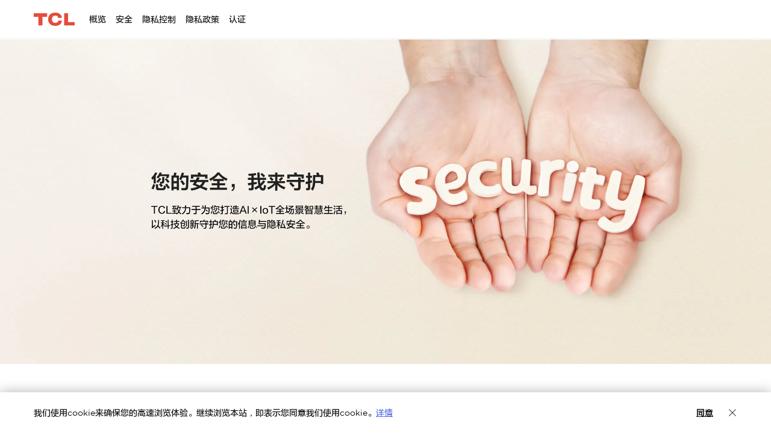

--- FILE ---
content_type: text/html;charset=utf-8
request_url: https://www.tcl.com/cn/zh/privacy/security
body_size: 27562
content:

<!DOCTYPE html>

<html data-i18n-dictionary-src="https://static-obg.tcl.com/libs/cq/i18n/dict.{locale}.json">
	<head>
	<meta charset="UTF-8"/>
	<title>安全</title>
	
	<meta name="title" content="安全"/>
	
	
	<meta name="template" content="features-page-template"/>
	<meta property="og:url" content="https://www.tcl.com/cn/zh/privacy/security"/>
	<meta property="og:title" content="安全"/>
	
	<meta property="og:image" content="https://static-obg.tcl.com/content/dam/brandsite/it-resources/third-party/tcl-share.jpg"/>
	<meta property="og:image:alt" content="TCL 官网网站"/>
	<meta property="og:image:width" content="1920"/>
	<meta property="og:image:height" content="1080"/>
	<meta property="og:type" content="website"/>
	<meta property="og:locale" content="zh_CN"/>
	
	
	
	<meta name="twitter:title" content="安全"/>
	
	<meta name="twitter:image" content="https://static-obg.tcl.com/content/dam/brandsite/it-resources/third-party/tcl-share.jpg"/>
	<meta name="twitter:image:alt" content="TCL 官网网站"/>
	
	
	
	
	
	
	
	<meta name="keywords"/>
	<meta name="viewport" content="width=device-width, initial-scale=1.0, maximum-scale=1.0, user-scalable=0"/>
	
	<link rel="shortcut icon" href="//static-obg.tcl.com/etc.clientlibs/brandsite/clientlibs/clientlib-base/resources/images/tcllogo.ico" type="image/x-icon"/>
	<link rel="icon" href="//static-obg.tcl.com/etc.clientlibs/brandsite/clientlibs/clientlib-base/resources/images/tcllogo.gif" type="image/gif"/>

	
	<link rel="canonical" href="https://www.tcl.com/cn/zh/privacy/security"/>
	<link rel="alternate" hreflang="zh-cn" href="https://www.tcl.com/cn/zh/privacy/security"> 
<link rel="alternate" hreflang="zh" href="https://www.tcl.com/cn/zh/privacy/security"> 
<link rel="alternate" hreflang="x-default" href="https://www.tcl.com/cn/zh/privacy/security"> 


	
	
		
    
<link rel="stylesheet" href="//static-obg.tcl.com/etc.clientlibs/brandsite/clientlibs/clientlib-font/zh.min.4353ac2701791817b907591cc56cc4a3.css" type="text/css">



	

	
	<script src="/content/brandsite/cn/zh/privacy/security/jcr:content.vendorlibs.json"></script>

	


    
<link rel="stylesheet" href="//static-obg.tcl.com/etc.clientlibs/brandsite/clientlibs/clientlib-base.min.bb9f00fc5474ec74dec7066adf6b77a3.css" type="text/css">
<script src="//static-obg.tcl.com/etc.clientlibs/clientlibs/granite/jquery.min.7da73cb87835f8968bf5793932978526.js"></script>
<script src="//static-obg.tcl.com/etc.clientlibs/brandsite/clientlibs/clientlib-base.min.1df7af350752b43db8d553b73a0d94f6.js"></script>







	
    
    

    

    
    
    
<link rel="stylesheet" href="//static-obg.tcl.com/etc.clientlibs/brandsite/clientlibs/cn/pages/clientlib-features.min.3618fc2c1d8940bde28b02dce0145999.css" type="text/css">
<link rel="stylesheet" href="//static-obg.tcl.com/etc.clientlibs/brandsite/clientlibs/components/common/header.min.e56da8c9411b1c3cac92842fe11fc89f.css" type="text/css">
<link rel="stylesheet" href="//static-obg.tcl.com/etc.clientlibs/brandsite/clientlibs/crm/contact-info.min.f03c822342b6c215026dd36da87136ba.css" type="text/css">
<link rel="stylesheet" href="//static-obg.tcl.com/etc.clientlibs/brandsite/clientlibs/crm/sidebar.min.1d86b76a7d82ec1911461cd43aa07f02.css" type="text/css">
<link rel="stylesheet" href="//static-obg.tcl.com/etc.clientlibs/brandsite/clientlibs/crm/form-to-mail.min.cba17f0918e76a45b3e36c2d202318dc.css" type="text/css">
<link rel="stylesheet" href="//static-obg.tcl.com/etc.clientlibs/brandsite/clientlibs/crm/model-faq.min.efec0583953feb720b803bf1775e317c.css" type="text/css">



    

	

	
	
		
    
<link rel="stylesheet" href="//static-obg.tcl.com/etc.clientlibs/brandsite/clientlibs/plugins/videojs.min.ae31d948786fa7e2bf9d8e9c9e020119.css" type="text/css">



		
		
		
		
		
		
		
		
		
		
	

	
	
		
	

	
	

	
	

	
	
</head>
	<body class="page-china page basicpage" id="page-china-c085d0c3ec">
		
		
		
			
			
    
<script src="//static-obg.tcl.com/etc.clientlibs/brandsite/clientlibs/clientlib-base-body.min.d29c2b5070006f515df9f9e4d273f894.js"></script>



			
			<input type="hidden" name="rootPath" id="rootPath" value="/cn/zh"/>
			<input type="hidden" name="rootRes" id="rootRes" value="/content/brandsite/cn/zh"/>
			<input type="hidden" name="siteName" id="siteName" value="China / 简体中文"/>
			<input type="hidden" name="regionName" id="regionName" value="Global"/>
			<input type="hidden" name="countryCode" id="countryCode" value="CN"/>
			<input type="hidden" name="languageCode" id="languageCode" value="zh"/>
			<input type="hidden" name="areaCode" id="areaCode" value="+86"/>
			<script type="text/javascript">
				Granite.I18n.setLocale(document.getElementById('languageCode').value);
			</script>
			




			



			
<div class="root container responsivegrid">

    
    
    
    <div id="container-9afc270e18" class="cmp-container">
        
        <div class="container responsivegrid">

    
    
    
    <div id="container-9898e409dd" class="cmp-container">
        
        <div class="experiencefragment">
<div id="experiencefragment-974f3dbcc3" class="cmp-experiencefragment cmp-experiencefragment--header">


    
    <div id="container-42dd0d9af3" class="cmp-container">
        


<div class="aem-Grid aem-Grid--12 aem-Grid--default--12 ">
    
    <div class="header aem-GridColumn aem-GridColumn--default--12"><div id="url-path" urlPath="/content/experience-fragments/brandsite/cn/zh/privacy/header/master/jcr:content/root/header" style="display: none"></div><div id="common-header-root" property="{&#34;target&#34;:&#34;_self&#34;,&#34;pcLogo&#34;:&#34;//aws-obg-image-lb-4.tcl.com/content/dam/brandsite/it-resources/common/navigation/tcl-logo.svg&#34;,&#34;ssoSignIn&#34;:&#34;&#34;,&#34;baseApiUrl&#34;:&#34;https://www.tcl.com/search-api&#34;,&#34;languageCode&#34;:&#34;zh&#34;,&#34;countryCode&#34;:&#34;CN&#34;,&#34;searchApiBaseUrl&#34;:&#34;https://brandsite-search.tcl.com/public/v1&#34;,&#34;recommendList&#34;:[],&#34;menus&#34;:[{&#34;children&#34;:[{&#34;type&#34;:&#34;default&#34;,&#34;name&#34;:&#34;概览&#34;,&#34;link&#34;:&#34;/cn/zh/privacy&#34;,&#34;linkEventTrack&#34;:&#34;{\&#34;event_name\&#34;:\&#34;top_first_nav\&#34;,\&#34;event_parameters\&#34;:{\&#34;first_nav\&#34;:\&#34;概览\&#34;}}&#34;,&#34;target&#34;:&#34;_self&#34;,&#34;nofollow&#34;:false,&#34;isActive&#34;:false,&#34;children&#34;:[]},{&#34;type&#34;:&#34;default&#34;,&#34;name&#34;:&#34;安全&#34;,&#34;link&#34;:&#34;/cn/zh/privacy/security&#34;,&#34;linkEventTrack&#34;:&#34;{\&#34;event_name\&#34;:\&#34;top_first_nav\&#34;,\&#34;event_parameters\&#34;:{\&#34;first_nav\&#34;:\&#34;安全\&#34;}}&#34;,&#34;target&#34;:&#34;_self&#34;,&#34;nofollow&#34;:false,&#34;isActive&#34;:false,&#34;children&#34;:[]},{&#34;type&#34;:&#34;default&#34;,&#34;name&#34;:&#34;隐私控制&#34;,&#34;link&#34;:&#34;/cn/zh/privacy/privacy-control&#34;,&#34;linkEventTrack&#34;:&#34;{\&#34;event_name\&#34;:\&#34;top_first_nav\&#34;,\&#34;event_parameters\&#34;:{\&#34;first_nav\&#34;:\&#34;隐私控制\&#34;}}&#34;,&#34;target&#34;:&#34;_self&#34;,&#34;nofollow&#34;:false,&#34;isActive&#34;:false,&#34;children&#34;:[]},{&#34;type&#34;:&#34;default&#34;,&#34;name&#34;:&#34;隐私政策&#34;,&#34;link&#34;:&#34;/cn/zh/privacy/privacy-policy&#34;,&#34;linkEventTrack&#34;:&#34;{\&#34;event_name\&#34;:\&#34;top_first_nav\&#34;,\&#34;event_parameters\&#34;:{\&#34;first_nav\&#34;:\&#34;隐私政策\&#34;}}&#34;,&#34;target&#34;:&#34;_self&#34;,&#34;nofollow&#34;:false,&#34;isActive&#34;:false,&#34;children&#34;:[]},{&#34;type&#34;:&#34;default&#34;,&#34;name&#34;:&#34;认证&#34;,&#34;link&#34;:&#34;/cn/zh/privacy/certifications&#34;,&#34;linkEventTrack&#34;:&#34;{\&#34;event_name\&#34;:\&#34;top_first_nav\&#34;,\&#34;event_parameters\&#34;:{\&#34;first_nav\&#34;:\&#34;认证\&#34;}}&#34;,&#34;target&#34;:&#34;_self&#34;,&#34;nofollow&#34;:false,&#34;isActive&#34;:false,&#34;children&#34;:[]}]},{&#34;children&#34;:[]}],&#34;customs&#34;:[]}" data-server-rendered="true"><div class="header-box" data-v-9ff87626><div tabindex="-1" class="resize-observer" data-v-8859cc6c data-v-9ff87626></div><nav role="navigation" class="header-nav" data-v-9ff87626><div class="header-bar" data-v-9ff87626><div class="header-bar-inner" data-v-9ff87626><a href="" target="_self" data-click-track="{&quot;event_name&quot;: &quot;click_top_function&quot;, &quot;event_parameters&quot;: {&quot;button_name&quot;: &quot;logo&quot;}}" class="header-logo cursor-point" data-v-9ff87626><img src="//aws-obg-image-lb-3.tcl.com/content/dam/brandsite/it-resources/common/navigation/tcl-logo.svg" alt="logo" data-v-9ff87626/></a><div class="header-menu-wrap" data-v-9ff87626><!----><!----><div class="header-depth1-container" data-v-9ff87626><!----><!----><div class="header-menus" data-v-9ff87626><ul role="menubar" class="header-depth1-wrap" data-v-9ff87626><li class="header-depth1-menu default" data-v-9ff87626><a href="/cn/zh/privacy" target="_self" class="header-depth1-link" data-v-9ff87626><span class="header-depth1-link-text" data-v-9ff87626>概览</span><i aria-hidden="true" class="tcl-icon mini-icon" data-v-9ff87626></i></a><div class="header-depth2-wrap" data-v-9ff87626><div class="header-depth-back-wrap" data-v-9ff87626><a href="javascript:void(0);" class="header-depth-back" data-v-9ff87626><i aria-hidden="true" class="tcl-icon icon-Linear_back" data-v-9ff87626></i><span data-v-9ff87626>概览</span></a></div><div class="header-depth2-inner" data-v-9ff87626><div class="header-depth2-title-wrap" data-v-9ff87626><span class="header-depth2-title-text" data-v-9ff87626>概览</span></div></div></div></li>
<li class="header-depth1-menu default" data-v-9ff87626><a href="/cn/zh/privacy/security" target="_self" class="header-depth1-link" data-v-9ff87626><span class="header-depth1-link-text" data-v-9ff87626>安全</span><i aria-hidden="true" class="tcl-icon mini-icon" data-v-9ff87626></i></a><div class="header-depth2-wrap" data-v-9ff87626><div class="header-depth-back-wrap" data-v-9ff87626><a href="javascript:void(0);" class="header-depth-back" data-v-9ff87626><i aria-hidden="true" class="tcl-icon icon-Linear_back" data-v-9ff87626></i><span data-v-9ff87626>安全</span></a></div><div class="header-depth2-inner" data-v-9ff87626><div class="header-depth2-title-wrap" data-v-9ff87626><span class="header-depth2-title-text" data-v-9ff87626>安全</span></div></div></div></li>
<li class="header-depth1-menu default" data-v-9ff87626><a href="/cn/zh/privacy/privacy-control" target="_self" class="header-depth1-link" data-v-9ff87626><span class="header-depth1-link-text" data-v-9ff87626>隐私控制</span><i aria-hidden="true" class="tcl-icon mini-icon" data-v-9ff87626></i></a><div class="header-depth2-wrap" data-v-9ff87626><div class="header-depth-back-wrap" data-v-9ff87626><a href="javascript:void(0);" class="header-depth-back" data-v-9ff87626><i aria-hidden="true" class="tcl-icon icon-Linear_back" data-v-9ff87626></i><span data-v-9ff87626>隐私控制</span></a></div><div class="header-depth2-inner" data-v-9ff87626><div class="header-depth2-title-wrap" data-v-9ff87626><span class="header-depth2-title-text" data-v-9ff87626>隐私控制</span></div></div></div></li>
<li class="header-depth1-menu default" data-v-9ff87626><a href="/cn/zh/privacy/privacy-policy" target="_self" class="header-depth1-link" data-v-9ff87626><span class="header-depth1-link-text" data-v-9ff87626>隐私政策</span><i aria-hidden="true" class="tcl-icon mini-icon" data-v-9ff87626></i></a><div class="header-depth2-wrap" data-v-9ff87626><div class="header-depth-back-wrap" data-v-9ff87626><a href="javascript:void(0);" class="header-depth-back" data-v-9ff87626><i aria-hidden="true" class="tcl-icon icon-Linear_back" data-v-9ff87626></i><span data-v-9ff87626>隐私政策</span></a></div><div class="header-depth2-inner" data-v-9ff87626><div class="header-depth2-title-wrap" data-v-9ff87626><span class="header-depth2-title-text" data-v-9ff87626>隐私政策</span></div></div></div></li>
<li class="header-depth1-menu default" data-v-9ff87626><a href="/cn/zh/privacy/certifications" target="_self" class="header-depth1-link" data-v-9ff87626><span class="header-depth1-link-text" data-v-9ff87626>认证</span><i aria-hidden="true" class="tcl-icon mini-icon" data-v-9ff87626></i></a><div class="header-depth2-wrap" data-v-9ff87626><div class="header-depth-back-wrap" data-v-9ff87626><a href="javascript:void(0);" class="header-depth-back" data-v-9ff87626><i aria-hidden="true" class="tcl-icon icon-Linear_back" data-v-9ff87626></i><span data-v-9ff87626>认证</span></a></div><div class="header-depth2-inner" data-v-9ff87626><div class="header-depth2-title-wrap" data-v-9ff87626><span class="header-depth2-title-text" data-v-9ff87626>认证</span></div></div></div></li>
</ul>
<ul role="menubar" class="header-depth1-wrap" data-v-9ff87626></ul>
</div><div class="header-menus" style="display:none;" data-v-9ff87626></div><a href="javascript:void(0)" role="button" class="header-menu-close" data-v-9ff87626><i aria-hidden="true" class="tcl-icon icon-Linear_close" data-v-9ff87626></i></a><!----></div></div><div class="header-customs" data-v-9ff87626><ul class="header-customs-nav" data-v-9ff87626></ul></div><div class="header-customs" data-v-9ff87626><!----><!----><a href="javascript:void(0)" class="header-customs-btn" data-v-9ff87626><i aria-hidden="true" class="tcl-icon icon-Linear_menu" data-v-9ff87626></i></a></div><!----></div></div></nav><div data-v-be2946aa data-v-9ff87626><div class="header-search" style="display:none;" data-v-be2946aa><div class="header-search-container" data-v-be2946aa><div class="header-search-input-wrap" data-v-be2946aa><form autocomplete="false" class="header-search-form" data-v-be2946aa><button type="button" class="header-search-btn" data-v-be2946aa><i aria-hidden="true" class="tcl-icon icon-Linear_search" data-v-be2946aa></i></button><input type="text" hidden="hidden" data-v-be2946aa/><input type="text" aria-label="" autocorrect="off" autocapitalize="off" autocomplete="off" spellcheck="false" class="header-search-input" data-v-be2946aa/><button type="button" class="header-search-delete" data-v-be2946aa><i aria-hidden="true" class="tcl-icon icon-Linear_close" data-v-be2946aa></i></button></form></div><div class="header-search-menu" data-v-be2946aa><!----></div></div></div></div><!----><div class="header-dimmed" data-v-9ff87626></div></div></div></div>
<div class="header-menu aem-GridColumn aem-GridColumn--default--12">
    <div class="header-menus" style="display: none;">
        
    </div>
</div>
<div class="header-menu aem-GridColumn aem-GridColumn--default--12">
    <div class="header-menus" style="display: none;">
        
    </div>
</div>
<div class="header-menu aem-GridColumn aem-GridColumn--default--12">
    <div class="header-menus" style="display: none;">
        
    </div>
</div>
<div class="header-menu aem-GridColumn aem-GridColumn--default--12">
    <div class="header-menus" style="display: none;">
        
    </div>
</div>
<div class="header-menu aem-GridColumn aem-GridColumn--default--12">
    <div class="header-menus" style="display: none;">
        
    </div>
</div>

    
</div>

    </div>

    

</div>

    
</div>
<div class="container responsivegrid">

    
    
    
    <div id="container-1d9c81e16d" class="cmp-container">
        
        <div class="key-banner-carousel">
	<section class="home-carousel home-carousel-container">
		<div class="swiper track-view-element-container lazy_load_container size-L" data-autoplay="true" data-autoplay-delay="6" data-show-slidetitle="true">
			
			
			<div class="swiper-wrapper">
				
					<div class="swiper-slide swiper-original" data-theme="theme-black" data-scenes="image" data-timestamp="0" data-end-status="hideBar" data-countdown-index="0" data-redirect-type="buttonType" data-click-track='{&#34;event_name&#34;:&#34;select_promotion&#34;,&#34;event_parameters&#34;:{&#34;module_name&#34;:&#34;TopBanner&#34;,&#34;promotion_id&#34;:&#34;0&#34;,&#34;promotion_name&#34;:&#34;banner_0&#34;}}'>
						<div class="swiper-product-introduction  position-center align-left theme-black ">
							<div class="pc-text">
								
								
								<p class="swiper-product-introduction-detail"></p>
							</div>
							<div class="mobile-text">
								
								
								<p class="swiper-product-introduction-detail"></p>
							</div>
							
							<div class="swiper-product-introduction-btn-wrapper">
								
								
							</div>
						</div>
						<div style="height: 100%;">
								
								
									
	<div class="image-type-container lazy_load_img_wrap">
		<div class="skeleton"></div>
		<div class="hidden image-error">
			<i aria-hidden="true" class="tcl-icon icon-Faceted_p_broken"></i>
		</div>
		<picture class="hidden">
			<source srcset="//aws-obg-image-lb-3.tcl.com/content/dam/brandsite/region/china/privacy-portal/security/banner2-3mob.jpg?t=1706596593116&amp;w=534" media="(max-width: 534px)"/>
			<source srcset="//aws-obg-image-lb-3.tcl.com/content/dam/brandsite/region/china/privacy-portal/security/banner2-3.jpg?t=1706596534419&amp;w=2560" media="(min-width: 535px)"/>
			<img style="width: 100%; height: 100%" data-lazy-loaded src="//aws-obg-image-lb-4.tcl.com/content/dam/brandsite/region/china/privacy-portal/security/banner2-3.jpg?t=1706596534419&w=2560" onerror="loadError(event)" onload="loadImage(event)"/>
		</picture>
		
	</div>

								
						</div>
					</div>
				
			</div>
			<div class="pagination-left"><i class="tcl-icon icon-Faceted_Product_Detail_left"></i></div>
			<div class="pagination-right"><i class="tcl-icon icon-Faceted_Product_Detail_right"></i></div>
			<div class="swiper-pagination">
			</div>
		</div>
		
	</section>






</div>
<aem-component class="feature-image-and-text">
	<div class="image-text-group white component-padding-top    auto" id="featureImageAndText_X9FCtc7T" data-view-layout="simple" data-pc-layout="column" data-mob-layout="column" data-content-type="stationary" data-carousel-type="together" data-carousel-item="marketing" data-carousel-delay="0">
		
		<div class="layout-simple">
			
			
				<div class="image-text-group__stationary flex-direction--column flex-direction--mobile--column">
					<div class="text-group__wrapper   ">
						
	<div class="text-group__item" data-view-track="{&#34;event_name&#34;:&#34;view_text&#34;,&#34;event_parameters&#34;:{&#34;module_name&#34;:&#34;Feature Image And Text&#34;}}">
		<div class="text-group__item__content">
			<div class="text-group__item__wrap">
				<div class="rich-text common "><h2 style="text-align: center;" data-rtepro-heading-desktop="">TCL账号</h2> 
<p style="text-align: center;">您可通过TCL账号使用我们提供的一系列产品和服务。为防止未经授权的使用，我们采取可靠的技术手段和管理措施保障您的账号安全。</p></div>
				<div class="rich-text mobile "><div style="text-align: center;" class="heading2" data-rtepro-heading-tablet="" data-rtepro-heading-mobile="">
 TCL账号
</div> 
<p style="text-align: center;">您可通过TCL账号使用我们提供的一系列产品和服务。为防止未经授权的使用，我们采取可靠的技术手段和管理措施保障您的账号安全。</p></div>
				
			</div>
		</div>
	</div>

					</div>
					<div class="image-group__wrapper lazy_load_container" id="wrapper0">
						
					</div>
				</div>
			
			
			
		</div>
	</div>


<!-- Template: Text Item -->


<!-- Template: Media Item -->
</aem-component>
<aem-component class="classic-video">
  <div class="classic-video-wrapper white   ">
    <div id="videoCmp_cDMXPGzV" class="classic-video-container lazy_load_container classic-video-simple mobile-classic-video-full">
      <div class="classic-video-cover">
        
          
            <style>#videoCmp_cDMXPGzV .lazy_load_img_wrap {height:0; padding-top: 26.67%;}</style>
            <style media="only screen and (max-width: 834px)">#videoCmp_cDMXPGzV .lazy_load_img_wrap {padding-top: 105.63%;}</style>
            <style media="only screen and (max-width: 534px)">#videoCmp_cDMXPGzV .lazy_load_img_wrap {padding-top: 105.63%;}</style>
          
          <div class="lazy_load_img_wrap">
            <div class="skeleton"></div>
            <div class="hidden image-error">
              <i aria-hidden="true" class="tcl-icon icon-Faceted_p_broken"></i>
            </div>
            
            <picture class="hidden">
              <source data-src="//aws-obg-image-lb-5.tcl.com/content/dam/brandsite/region/china/privacy-portal/security/02-1-mob.jpg?t=1706173114821&amp;w=834" media="(max-width: 834px)"/>
              <source data-src="//aws-obg-image-lb-2.tcl.com/content/dam/brandsite/region/china/privacy-portal/security/02-1-pc.jpg?t=1706078344751&amp;w=1168" media="(min-width: 835px)"/>
              <img data-src="//aws-obg-image-lb-2.tcl.com/content/dam/brandsite/region/china/privacy-portal/security/02-1-pc.jpg?t=1706078344751&amp;w=1168" alt="poster" onerror="loadError(event)" onload="loadImage(event)"/>
            </picture>
          </div>
        
        
        <div class="classic-video-cover-wrapper left center mobile-center mobile-bottom ">
          <div class="classic-video-cover-content classic-video-cover-theme-black">
            
            
            <div class="rich-text  pc-richtext">
              <p style="text-align: center;"><img src="//aws-obg-image-lb-1.tcl.com/content/dam/brandsite/region/china/privacy-portal/security/02-1-pc.svg?t=1706078342744&amp;w=1168" alt="" width="40" height="40"></p> 
<h2 style="text-align: center;" data-rtepro-heading-desktop="">账号安全设置</h2> 
<blockquote style="text-align: center;">
 TCL账号均采取强密码保护措施，并且提供了绑定安全手机的选项，有效增强您的账号
</blockquote> 
<blockquote style="text-align: center;">
 的安全性，提升账号保障与防护措施。
</blockquote>
            </div>
            <div class="rich-text  mobile-tablet-richtext">
              <p style="text-align: center;"><img src="//aws-obg-image-lb-5.tcl.com/content/dam/brandsite/region/china/privacy-portal/security/02-1-mob.svg?t=1706078345786&amp;w=834" alt="" width="40" height="40"></p> 
<div style="text-align: center;" class="heading2" data-rtepro-heading-tablet="" data-rtepro-heading-mobile="">
 账号安全设置
</div> 
<blockquote style="text-align: center;">
 TCL账号均采取强密码保护措施，并且提供了绑定安全手机的选项，有效增强您的账号的安全性，提升账号保障与防护措施。
</blockquote>
            </div>
            
          </div>
        </div>
      </div>
      
    </div>
  </div>
</aem-component>
<aem-component class="classic-video">
  <div class="classic-video-wrapper white   ">
    <div id="videoCmp_ZYS5AaGN" class="classic-video-container lazy_load_container classic-video-simple mobile-classic-video-full">
      <div class="classic-video-cover">
        
          
            <style>#videoCmp_ZYS5AaGN .lazy_load_img_wrap {height:0; padding-top: 26.72%;}</style>
            <style media="only screen and (max-width: 834px)">#videoCmp_ZYS5AaGN .lazy_load_img_wrap {padding-top: 105.63%;}</style>
            <style media="only screen and (max-width: 534px)">#videoCmp_ZYS5AaGN .lazy_load_img_wrap {padding-top: 105.63%;}</style>
          
          <div class="lazy_load_img_wrap">
            <div class="skeleton"></div>
            <div class="hidden image-error">
              <i aria-hidden="true" class="tcl-icon icon-Faceted_p_broken"></i>
            </div>
            
            <picture class="hidden">
              <source data-src="//aws-obg-image-lb-5.tcl.com/content/dam/brandsite/region/china/privacy-portal/security/02-2-mob.jpg?t=1706173114495&amp;w=834" media="(max-width: 834px)"/>
              <source data-src="//aws-obg-image-lb-2.tcl.com/content/dam/brandsite/region/china/privacy-portal/security/02-2-pc.jpg?t=1706078345179&amp;w=1168" media="(min-width: 835px)"/>
              <img data-src="//aws-obg-image-lb-2.tcl.com/content/dam/brandsite/region/china/privacy-portal/security/02-2-pc.jpg?t=1706078345179&amp;w=1168" alt="poster" onerror="loadError(event)" onload="loadImage(event)"/>
            </picture>
          </div>
        
        
        <div class="classic-video-cover-wrapper right center mobile-center mobile-bottom ">
          <div class="classic-video-cover-content classic-video-cover-theme-black">
            
            
            <div class="rich-text  pc-richtext">
              <p style="text-align: center;"><img src="//aws-obg-image-lb-5.tcl.com/content/dam/brandsite/region/china/privacy-portal/security/02-2-pc.svg?t=1706078343262&amp;w=1168" alt="" width="40" height="40"></p> 
<h2 style="text-align: center;" data-rtepro-heading-desktop="">数据加密</h2> 
<blockquote style="text-align: center;">
 我们采用TLS/SSL加密通道和业界公认的安全加密算法对账号数据进行加密，确保数据在
</blockquote> 
<blockquote style="text-align: center;">
 传输和存储过程中始终得到高级别的安全保护。
</blockquote>
            </div>
            <div class="rich-text  mobile-tablet-richtext">
              <p style="text-align: center;"><img src="//aws-obg-image-lb-3.tcl.com/content/dam/brandsite/region/china/privacy-portal/security/02-2-mob.svg?t=1706078345152&amp;w=834" alt="" width="40" height="40"></p> 
<div style="text-align: center;" class="heading2" data-rtepro-heading-tablet="" data-rtepro-heading-mobile="">
 数据加密
</div> 
<blockquote style="text-align: center;">
 我们采用TLS/SSL加密通道和业界公认的安全加密算法对账号数据进行加密，确保数据在传输和存储过程中始终得到高级别的安全保护。
</blockquote>
            </div>
            
          </div>
        </div>
      </div>
      
    </div>
  </div>
</aem-component>
<aem-component class="classic-video">
  <div class="classic-video-wrapper white   component-padding-bottom">
    <div id="videoCmp_UyZ2WEVt" class="classic-video-container lazy_load_container classic-video-simple mobile-classic-video-full">
      <div class="classic-video-cover">
        
          
            <style>#videoCmp_UyZ2WEVt .lazy_load_img_wrap {height:0; padding-top: 26.72%;}</style>
            <style media="only screen and (max-width: 834px)">#videoCmp_UyZ2WEVt .lazy_load_img_wrap {padding-top: 105.63%;}</style>
            <style media="only screen and (max-width: 534px)">#videoCmp_UyZ2WEVt .lazy_load_img_wrap {padding-top: 105.63%;}</style>
          
          <div class="lazy_load_img_wrap">
            <div class="skeleton"></div>
            <div class="hidden image-error">
              <i aria-hidden="true" class="tcl-icon icon-Faceted_p_broken"></i>
            </div>
            
            <picture class="hidden">
              <source data-src="//aws-obg-image-lb-5.tcl.com/content/dam/brandsite/region/china/privacy-portal/security/02-3-mob.jpg?t=1706173114632&amp;w=834" media="(max-width: 834px)"/>
              <source data-src="//aws-obg-image-lb-3.tcl.com/content/dam/brandsite/region/china/privacy-portal/security/02-3-pc.jpg?t=1706078343642&amp;w=1168" media="(min-width: 835px)"/>
              <img data-src="//aws-obg-image-lb-3.tcl.com/content/dam/brandsite/region/china/privacy-portal/security/02-3-pc.jpg?t=1706078343642&amp;w=1168" alt="poster" onerror="loadError(event)" onload="loadImage(event)"/>
            </picture>
          </div>
        
        
        <div class="classic-video-cover-wrapper left center mobile-center mobile-bottom ">
          <div class="classic-video-cover-content classic-video-cover-theme-black">
            
            
            <div class="rich-text  pc-richtext">
              <p style="text-align: center;"><img src="//aws-obg-image-lb-4.tcl.com/content/dam/brandsite/region/china/privacy-portal/security/02-3-pc.svg?t=1706078337228&amp;w=1168" alt="" width="40" height="40"></p> 
<h2 style="text-align: center;" data-rtepro-heading-desktop="">登录保护</h2> 
<blockquote style="text-align: center;">
 智能风控策略实现登录保护，检测用户登录环境和操作方式。多次密码验证失败后采用交互
</blockquote> 
<blockquote style="text-align: center;">
 验证方式识别恶意攻击。账号登录失败超过限制次数将被暂时锁定。
</blockquote>
            </div>
            <div class="rich-text  mobile-tablet-richtext">
              <p style="text-align: center;"><img src="//aws-obg-image-lb-1.tcl.com/content/dam/brandsite/region/china/privacy-portal/security/02-3-mob.svg?t=1706078335436&amp;w=834" alt="" width="40" height="40"><br> </p> 
<div style="text-align: center;" class="heading2" data-rtepro-heading-tablet="" data-rtepro-heading-mobile="">
 登录保护
</div> 
<blockquote style="text-align: center;">
 智能风控策略实现登录保护，检测用户登录环境和操作方式。多次密码验证失败后采用交互验证方式识别恶意攻击。账号登录失败超过限制次数将被暂时锁定。
</blockquote>
            </div>
            
          </div>
        </div>
      </div>
      
    </div>
  </div>
</aem-component>
<div class="showcase-card-grid">
    <div class="showcase-card-grid-container white  component-padding-top component-padding-bottom grid-card-zoom">
        <div class="main-subheading auto">
            <h2 class="title center">
                TCL智屏</h2>
            <p class="desc center">
                TCL作为全球领先的智能电视制造商，致力于确保每位用户都能获得安全、隐私的浏览体验。</p>
        </div>
        <div class="marketing-box lazy_load_container ">
            <div class="marketing-card-grid pc-grid-card">
                
                
                    
  
  
  
  
  <div class="grid-item opacity-transition-item" style="grid-column: span 12; grid-row: span 8;">
      <div class="link">
          <div class="bg-img lazy_load_img_wrap">
              <div class="skeleton"></div>
              <div class="hidden image-error">
                  <i aria-hidden="true" class="tcl-icon icon-Faceted_p_broken"></i>
              </div>
              
              <picture class="hidden">
                  <source data-src="//aws-obg-image-lb-1.tcl.com/content/dam/brandsite/region/china/privacy-portal/security/02-4-pc.jpg?t=1706078343588&amp;w=576" media="(min-width: 835px)"/>
                  <source data-src="//aws-obg-image-lb-3.tcl.com/content/dam/brandsite/region/china/privacy-portal/security/02-4-mob.jpg?t=1706078337990&amp;w=393" media="(max-width: 834px)"/>
                  <img onerror="loadError(event)" onload="loadImage(event)" data-src="//aws-obg-image-lb-1.tcl.com/content/dam/brandsite/region/china/privacy-portal/security/02-4-pc.jpg?t=1706078343588&amp;w=576"/>
              </picture>
          </div>
          <div class="content-box black">
              <div class="content-box-flex">
                  
                    <!-- pc端富文本 -->
                    <div class="card-grid-box bottom">
                        <div class="marketing-text-box" style="width: 100%;">
                            <div class="marketing-set-flex bottom">
                                <div class="common-rich-text marketing-set-overflow">
                                    <p><b>硬件与系统安全</b></p> 
<h6 data-rtepro-heading-desktop="">通过硬件、系统和服务的紧密集成，确保安全验证机制有效运行，最大程度保障您的数据安全。</h6>
                                </div>
                            </div>
                        </div>
                    </div>
                  
                  
                  
                  
              </div>
          </div>
      </div>
      
  </div>

                
                    
  
  
  
  
  <div class="grid-item opacity-transition-item" style="grid-column: span 12; grid-row: span 8;">
      <div class="link">
          <div class="bg-img lazy_load_img_wrap">
              <div class="skeleton"></div>
              <div class="hidden image-error">
                  <i aria-hidden="true" class="tcl-icon icon-Faceted_p_broken"></i>
              </div>
              
              <picture class="hidden">
                  <source data-src="//aws-obg-image-lb-5.tcl.com/content/dam/brandsite/region/china/privacy-portal/security/02-5-pc.jpg?t=1706078343577&amp;w=576" media="(min-width: 835px)"/>
                  <source data-src="//aws-obg-image-lb-2.tcl.com/content/dam/brandsite/region/china/privacy-portal/security/02-5-mob.jpg?t=1706078336836&amp;w=393" media="(max-width: 834px)"/>
                  <img onerror="loadError(event)" onload="loadImage(event)" data-src="//aws-obg-image-lb-5.tcl.com/content/dam/brandsite/region/china/privacy-portal/security/02-5-pc.jpg?t=1706078343577&amp;w=576"/>
              </picture>
          </div>
          <div class="content-box black">
              <div class="content-box-flex">
                  
                    <!-- pc端富文本 -->
                    <div class="card-grid-box bottom">
                        <div class="marketing-text-box" style="width: 100%;">
                            <div class="marketing-set-flex bottom">
                                <div class="common-rich-text marketing-set-overflow">
                                    <p><b>可重置的设备标识符</b></p> 
<h6 data-rtepro-heading-desktop="">第三方开发者只能获取可重置的设备标识符，防止设备数据被长期追踪。您可通过隐私设置自行管理。</h6>
                                </div>
                            </div>
                        </div>
                    </div>
                  
                  
                  
                  
              </div>
          </div>
      </div>
      
  </div>

                
                    
  
  
  
  
  <div class="grid-item opacity-transition-item" style="grid-column: span 12; grid-row: span 8;">
      <div class="link">
          <div class="bg-img lazy_load_img_wrap">
              <div class="skeleton"></div>
              <div class="hidden image-error">
                  <i aria-hidden="true" class="tcl-icon icon-Faceted_p_broken"></i>
              </div>
              
              <picture class="hidden">
                  <source data-src="//aws-obg-image-lb-4.tcl.com/content/dam/brandsite/region/china/privacy-portal/security/02-6-pc-1.jpg?t=1706685045255&amp;w=576" media="(min-width: 835px)"/>
                  <source data-src="//aws-obg-image-lb-2.tcl.com/content/dam/brandsite/region/china/privacy-portal/security/02-6-mob-1.jpg?t=1706685087720&amp;w=393" media="(max-width: 834px)"/>
                  <img onerror="loadError(event)" onload="loadImage(event)" data-src="//aws-obg-image-lb-4.tcl.com/content/dam/brandsite/region/china/privacy-portal/security/02-6-pc-1.jpg?t=1706685045255&amp;w=576"/>
              </picture>
          </div>
          <div class="content-box black">
              <div class="content-box-flex">
                  
                    <!-- pc端富文本 -->
                    <div class="card-grid-box bottom">
                        <div class="marketing-text-box" style="width: 100%;">
                            <div class="marketing-set-flex bottom">
                                <div class="common-rich-text marketing-set-overflow">
                                    <p><b>安全的第三方应用</b></p> 
<h6 data-rtepro-heading-desktop="">我们对所有运行在TCL智屏上的第三方应用进行安全和隐私保护能力评估，让您安心畅享服务。</h6>
                                </div>
                            </div>
                        </div>
                    </div>
                  
                  
                  
                  
              </div>
          </div>
      </div>
      
  </div>

                
                    
  
  
  
  
  <div class="grid-item opacity-transition-item" style="grid-column: span 12; grid-row: span 8;">
      <div class="link">
          <div class="bg-img lazy_load_img_wrap">
              <div class="skeleton"></div>
              <div class="hidden image-error">
                  <i aria-hidden="true" class="tcl-icon icon-Faceted_p_broken"></i>
              </div>
              
              <picture class="hidden">
                  <source data-src="//aws-obg-image-lb-3.tcl.com/content/dam/brandsite/region/china/privacy-portal/security/02-7-pc.jpg?t=1706078344103&amp;w=576" media="(min-width: 835px)"/>
                  <source data-src="//aws-obg-image-lb-3.tcl.com/content/dam/brandsite/region/china/privacy-portal/security/02-7-mob.jpg?t=1706078342057&amp;w=393" media="(max-width: 834px)"/>
                  <img onerror="loadError(event)" onload="loadImage(event)" data-src="//aws-obg-image-lb-3.tcl.com/content/dam/brandsite/region/china/privacy-portal/security/02-7-pc.jpg?t=1706078344103&amp;w=576"/>
              </picture>
          </div>
          <div class="content-box black">
              <div class="content-box-flex">
                  
                    <!-- pc端富文本 -->
                    <div class="card-grid-box bottom">
                        <div class="marketing-text-box" style="width: 100%;">
                            <div class="marketing-set-flex bottom">
                                <div class="common-rich-text marketing-set-overflow">
                                    <p><b>数据隔离保护</b></p> 
<h6 data-rtepro-heading-desktop="">普通应用仅可访问部分系统分区目录,用户分区通过数据隔离限制不同应用的数据与权限访问。</h6>
                                </div>
                            </div>
                        </div>
                    </div>
                  
                  
                  
                  
              </div>
          </div>
      </div>
      
  </div>

                
            </div>
            <div class="marketing-card-grid mobile-grid-card">
                
                
                    
  
  
  
  
  <div class="grid-item opacity-transition-item" style="grid-column: span 3; grid-row: span 4;">
      <div class="link">
          <div class="bg-img lazy_load_img_wrap">
              <div class="skeleton"></div>
              <div class="hidden image-error">
                  <i aria-hidden="true" class="tcl-icon icon-Faceted_p_broken"></i>
              </div>
              
              <picture class="hidden">
                  <source data-src="//aws-obg-image-lb-1.tcl.com/content/dam/brandsite/region/china/privacy-portal/security/02-4-pc.jpg?t=1706078343588&amp;w=576" media="(min-width: 835px)"/>
                  <source data-src="//aws-obg-image-lb-3.tcl.com/content/dam/brandsite/region/china/privacy-portal/security/02-4-mob.jpg?t=1706078337990&amp;w=393" media="(max-width: 834px)"/>
                  <img onerror="loadError(event)" onload="loadImage(event)" data-src="//aws-obg-image-lb-3.tcl.com/content/dam/brandsite/region/china/privacy-portal/security/02-4-mob.jpg?t=1706078337990&amp;w=393"/>
              </picture>
          </div>
          <div class="content-box black">
              <div class="content-box-flex">
                  
                  
                    <!-- tablet端富文本 -->
                    <div class="card-grid-box tablet-marketing-rich-text bottom">
                        <div class="marketing-text-box" style="width: 100%;">
                            <div class="marketing-set-flex bottom">
                                <div class="common-rich-text marketing-set-overflow tablet-rich-text-sty">
                                    <p><b>硬件与系统安全</b></p> 
<div class="heading6" data-rtepro-heading-tablet="">
 通过硬件、系统和服务的紧密集成，确保安全验证机制有效运行，最大程度保障您的数据安全。
</div>
                                </div>
                            </div>
                        </div>
                    </div>
                    <!-- 移动端富文本 -->
                    <div class="card-grid-box mobile-marketing-rich-text bottom">
                        <div class="marketing-text-box" style="width: 100%;">
                            <div class="marketing-set-flex bottom">
                                <div class="common-rich-text marketing-set-overflow  ">
                                    <p><b>硬件与系统安全</b></p> 
<div class="heading6" data-rtepro-heading-mobile="">
 通过硬件、系统和服务的紧密集成，确保安全验证机制有效运行，最大程度保障您的数据安全。
</div>
                                </div>
                            </div>
                        </div>
                    </div>
                  
                  
                  
              </div>
          </div>
      </div>
      
  </div>

                
                    
  
  
  
  
  <div class="grid-item opacity-transition-item" style="grid-column: span 3; grid-row: span 4;">
      <div class="link">
          <div class="bg-img lazy_load_img_wrap">
              <div class="skeleton"></div>
              <div class="hidden image-error">
                  <i aria-hidden="true" class="tcl-icon icon-Faceted_p_broken"></i>
              </div>
              
              <picture class="hidden">
                  <source data-src="//aws-obg-image-lb-5.tcl.com/content/dam/brandsite/region/china/privacy-portal/security/02-5-pc.jpg?t=1706078343577&amp;w=576" media="(min-width: 835px)"/>
                  <source data-src="//aws-obg-image-lb-2.tcl.com/content/dam/brandsite/region/china/privacy-portal/security/02-5-mob.jpg?t=1706078336836&amp;w=393" media="(max-width: 834px)"/>
                  <img onerror="loadError(event)" onload="loadImage(event)" data-src="//aws-obg-image-lb-2.tcl.com/content/dam/brandsite/region/china/privacy-portal/security/02-5-mob.jpg?t=1706078336836&amp;w=393"/>
              </picture>
          </div>
          <div class="content-box black">
              <div class="content-box-flex">
                  
                  
                    <!-- tablet端富文本 -->
                    <div class="card-grid-box tablet-marketing-rich-text bottom">
                        <div class="marketing-text-box" style="width: 100%;">
                            <div class="marketing-set-flex bottom">
                                <div class="common-rich-text marketing-set-overflow tablet-rich-text-sty">
                                    <p><b>可重置的设备标识符</b></p> 
<div class="heading6" data-rtepro-heading-tablet="">
 第三方开发者只能获取可重置的设备标识符，防止设备数据被长期追踪。您可通过隐私设置自行管理。
</div>
                                </div>
                            </div>
                        </div>
                    </div>
                    <!-- 移动端富文本 -->
                    <div class="card-grid-box mobile-marketing-rich-text bottom">
                        <div class="marketing-text-box" style="width: 100%;">
                            <div class="marketing-set-flex bottom">
                                <div class="common-rich-text marketing-set-overflow  ">
                                    <p><b>可重置的设备标识符</b></p> 
<div class="heading6" data-rtepro-heading-mobile="">
 第三方开发者只能获取可重置的设备标识符，防止设备数据被长期追踪。您可通过隐私设置自行管理。
</div>
                                </div>
                            </div>
                        </div>
                    </div>
                  
                  
                  
              </div>
          </div>
      </div>
      
  </div>

                
                    
  
  
  
  
  <div class="grid-item opacity-transition-item" style="grid-column: span 3; grid-row: span 4;">
      <div class="link">
          <div class="bg-img lazy_load_img_wrap">
              <div class="skeleton"></div>
              <div class="hidden image-error">
                  <i aria-hidden="true" class="tcl-icon icon-Faceted_p_broken"></i>
              </div>
              
              <picture class="hidden">
                  <source data-src="//aws-obg-image-lb-4.tcl.com/content/dam/brandsite/region/china/privacy-portal/security/02-6-pc-1.jpg?t=1706685045255&amp;w=576" media="(min-width: 835px)"/>
                  <source data-src="//aws-obg-image-lb-2.tcl.com/content/dam/brandsite/region/china/privacy-portal/security/02-6-mob-1.jpg?t=1706685087720&amp;w=393" media="(max-width: 834px)"/>
                  <img onerror="loadError(event)" onload="loadImage(event)" data-src="//aws-obg-image-lb-2.tcl.com/content/dam/brandsite/region/china/privacy-portal/security/02-6-mob-1.jpg?t=1706685087720&amp;w=393"/>
              </picture>
          </div>
          <div class="content-box black">
              <div class="content-box-flex">
                  
                  
                    <!-- tablet端富文本 -->
                    <div class="card-grid-box tablet-marketing-rich-text bottom">
                        <div class="marketing-text-box" style="width: 100%;">
                            <div class="marketing-set-flex bottom">
                                <div class="common-rich-text marketing-set-overflow tablet-rich-text-sty">
                                    <p><b>安全的第三方应用</b></p> 
<div class="heading6" data-rtepro-heading-tablet="">
 我们对所有运行在TCL智屏上的第三方应用进行安全和隐私保护能力评估，让您安心畅享服务。
</div>
                                </div>
                            </div>
                        </div>
                    </div>
                    <!-- 移动端富文本 -->
                    <div class="card-grid-box mobile-marketing-rich-text bottom">
                        <div class="marketing-text-box" style="width: 100%;">
                            <div class="marketing-set-flex bottom">
                                <div class="common-rich-text marketing-set-overflow  ">
                                    <p><b>安全的第三方应用</b></p> 
<div class="heading6" data-rtepro-heading-mobile="">
 我们对所有运行在TCL智屏上的第三方应用进行安全和隐私保护能力评估，让您安心畅享服务。
</div>
                                </div>
                            </div>
                        </div>
                    </div>
                  
                  
                  
              </div>
          </div>
      </div>
      
  </div>

                
                    
  
  
  
  
  <div class="grid-item opacity-transition-item" style="grid-column: span 3; grid-row: span 4;">
      <div class="link">
          <div class="bg-img lazy_load_img_wrap">
              <div class="skeleton"></div>
              <div class="hidden image-error">
                  <i aria-hidden="true" class="tcl-icon icon-Faceted_p_broken"></i>
              </div>
              
              <picture class="hidden">
                  <source data-src="//aws-obg-image-lb-3.tcl.com/content/dam/brandsite/region/china/privacy-portal/security/02-7-pc.jpg?t=1706078344103&amp;w=576" media="(min-width: 835px)"/>
                  <source data-src="//aws-obg-image-lb-3.tcl.com/content/dam/brandsite/region/china/privacy-portal/security/02-7-mob.jpg?t=1706078342057&amp;w=393" media="(max-width: 834px)"/>
                  <img onerror="loadError(event)" onload="loadImage(event)" data-src="//aws-obg-image-lb-3.tcl.com/content/dam/brandsite/region/china/privacy-portal/security/02-7-mob.jpg?t=1706078342057&amp;w=393"/>
              </picture>
          </div>
          <div class="content-box black">
              <div class="content-box-flex">
                  
                  
                    <!-- tablet端富文本 -->
                    <div class="card-grid-box tablet-marketing-rich-text bottom">
                        <div class="marketing-text-box" style="width: 100%;">
                            <div class="marketing-set-flex bottom">
                                <div class="common-rich-text marketing-set-overflow tablet-rich-text-sty">
                                    <p><b>数据隔离保护</b></p> 
<div class="heading6" data-rtepro-heading-tablet="">
 普通应用仅可访问部分系统分区目录,用户分区通过数据隔离限制不同应用的数据与权限访问。
</div>
                                </div>
                            </div>
                        </div>
                    </div>
                    <!-- 移动端富文本 -->
                    <div class="card-grid-box mobile-marketing-rich-text bottom">
                        <div class="marketing-text-box" style="width: 100%;">
                            <div class="marketing-set-flex bottom">
                                <div class="common-rich-text marketing-set-overflow  ">
                                    <p><b>数据隔离保护</b></p> 
<div class="heading6" data-rtepro-heading-mobile="">
 普通应用仅可访问部分系统分区目录,用户分区通过数据隔离限制不同应用的数据与权限访问。
</div>
                                </div>
                            </div>
                        </div>
                    </div>
                  
                  
                  
              </div>
          </div>
      </div>
      
  </div>

                
            </div>
        </div>
    </div>


<!-- Template: Grid Item -->

</div>
<div class="showcase-card-grid">
    <div class="showcase-card-grid-container white   component-padding-bottom grid-card-zoom">
        <div class="main-subheading auto">
            <h2 class="title center">
                物联网平台</h2>
            <p class="desc center">
                物联网平台为TCL品牌全球智能终端提供标准连接、运行态数据采集、终端指令控制的云服务。我们能够满足千万量级终端设备的联通与控制，并面向应用层、场景层、AI层开放分领域集成API，也同时开放与其他生态服务无缝集成的能力。</p>
        </div>
        <div class="marketing-box lazy_load_container ">
            <div class="marketing-card-grid pc-grid-card">
                
                
                    
  
  
  
  
  <div class="grid-item opacity-transition-item" style="grid-column: span 12; grid-row: span 8;">
      <div class="link">
          <div class="bg-img lazy_load_img_wrap">
              <div class="skeleton"></div>
              <div class="hidden image-error">
                  <i aria-hidden="true" class="tcl-icon icon-Faceted_p_broken"></i>
              </div>
              
              <picture class="hidden">
                  <source data-src="//aws-obg-image-lb-1.tcl.com/content/dam/brandsite/region/china/privacy-portal/security/02-8-pc.jpg?t=1706078344147&amp;w=576" media="(min-width: 835px)"/>
                  <source data-src="//aws-obg-image-lb-4.tcl.com/content/dam/brandsite/region/china/privacy-portal/security/02-8-mob.jpg?t=1706078345594&amp;w=393" media="(max-width: 834px)"/>
                  <img onerror="loadError(event)" onload="loadImage(event)" data-src="//aws-obg-image-lb-1.tcl.com/content/dam/brandsite/region/china/privacy-portal/security/02-8-pc.jpg?t=1706078344147&amp;w=576"/>
              </picture>
          </div>
          <div class="content-box black">
              <div class="content-box-flex">
                  
                    <!-- pc端富文本 -->
                    <div class="card-grid-box bottom">
                        <div class="marketing-text-box" style="width: 100%;">
                            <div class="marketing-set-flex bottom">
                                <div class="common-rich-text marketing-set-overflow">
                                    <p><b>可信设备身份凭证</b></p> 
<h6 data-rtepro-heading-desktop="">一机一密，基于公钥基础设施（PKI）体系，实现IoT设备身份凭证的全流程生命周期安全管理。</h6>
                                </div>
                            </div>
                        </div>
                    </div>
                  
                  
                  
                  
              </div>
          </div>
      </div>
      
  </div>

                
                    
  
  
  
  
  <div class="grid-item opacity-transition-item" style="grid-column: span 12; grid-row: span 8;">
      <div class="link">
          <div class="bg-img lazy_load_img_wrap">
              <div class="skeleton"></div>
              <div class="hidden image-error">
                  <i aria-hidden="true" class="tcl-icon icon-Faceted_p_broken"></i>
              </div>
              
              <picture class="hidden">
                  <source data-src="//aws-obg-image-lb-2.tcl.com/content/dam/brandsite/region/china/privacy-portal/security/02-9-pc.jpg?t=1706078345125&amp;w=576" media="(min-width: 835px)"/>
                  <source data-src="//aws-obg-image-lb-2.tcl.com/content/dam/brandsite/region/china/privacy-portal/security/02-9-mob.jpg?t=1706078337446&amp;w=393" media="(max-width: 834px)"/>
                  <img onerror="loadError(event)" onload="loadImage(event)" data-src="//aws-obg-image-lb-2.tcl.com/content/dam/brandsite/region/china/privacy-portal/security/02-9-pc.jpg?t=1706078345125&amp;w=576"/>
              </picture>
          </div>
          <div class="content-box black">
              <div class="content-box-flex">
                  
                    <!-- pc端富文本 -->
                    <div class="card-grid-box bottom">
                        <div class="marketing-text-box" style="width: 100%;">
                            <div class="marketing-set-flex bottom">
                                <div class="common-rich-text marketing-set-overflow">
                                    <p><b>可信连接</b></p> 
<h6 data-rtepro-heading-desktop="">TCL loT产品和服务连网时，自研loT安全SDK进行可信认证，确保连接安全云，保障设备连接安全。</h6>
                                </div>
                            </div>
                        </div>
                    </div>
                  
                  
                  
                  
              </div>
          </div>
      </div>
      
  </div>

                
                    
  
  
  
  
  <div class="grid-item opacity-transition-item" style="grid-column: span 12; grid-row: span 8;">
      <div class="link">
          <div class="bg-img lazy_load_img_wrap">
              <div class="skeleton"></div>
              <div class="hidden image-error">
                  <i aria-hidden="true" class="tcl-icon icon-Faceted_p_broken"></i>
              </div>
              
              <picture class="hidden">
                  <source data-src="//aws-obg-image-lb-3.tcl.com/content/dam/brandsite/region/china/privacy-portal/security/02-10-pc.jpg?t=1706078343200&amp;w=576" media="(min-width: 835px)"/>
                  <source data-src="//aws-obg-image-lb-1.tcl.com/content/dam/brandsite/region/china/privacy-portal/security/02-10-mob.jpg?t=1706078342079&amp;w=393" media="(max-width: 834px)"/>
                  <img onerror="loadError(event)" onload="loadImage(event)" data-src="//aws-obg-image-lb-3.tcl.com/content/dam/brandsite/region/china/privacy-portal/security/02-10-pc.jpg?t=1706078343200&amp;w=576"/>
              </picture>
          </div>
          <div class="content-box black">
              <div class="content-box-flex">
                  
                    <!-- pc端富文本 -->
                    <div class="card-grid-box bottom">
                        <div class="marketing-text-box" style="width: 100%;">
                            <div class="marketing-set-flex bottom">
                                <div class="common-rich-text marketing-set-overflow">
                                    <p><b>云上安全</b></p> 
<h6 data-rtepro-heading-desktop="">我们采取多种安全措施，如防火墙、WEB应用防火墙、DDoS防护等，为云上安全保驾护航。</h6>
                                </div>
                            </div>
                        </div>
                    </div>
                  
                  
                  
                  
              </div>
          </div>
      </div>
      
  </div>

                
                    
  
  
  
  
  <div class="grid-item opacity-transition-item" style="grid-column: span 12; grid-row: span 8;">
      <div class="link">
          <div class="bg-img lazy_load_img_wrap">
              <div class="skeleton"></div>
              <div class="hidden image-error">
                  <i aria-hidden="true" class="tcl-icon icon-Faceted_p_broken"></i>
              </div>
              
              <picture class="hidden">
                  <source data-src="//aws-obg-image-lb-2.tcl.com/content/dam/brandsite/region/china/privacy-portal/security/02-11-pc.jpg?t=1706078345597&amp;w=576" media="(min-width: 835px)"/>
                  <source data-src="//aws-obg-image-lb-3.tcl.com/content/dam/brandsite/region/china/privacy-portal/security/02-11-mob.jpg?t=1706078345250&amp;w=393" media="(max-width: 834px)"/>
                  <img onerror="loadError(event)" onload="loadImage(event)" data-src="//aws-obg-image-lb-2.tcl.com/content/dam/brandsite/region/china/privacy-portal/security/02-11-pc.jpg?t=1706078345597&amp;w=576"/>
              </picture>
          </div>
          <div class="content-box black">
              <div class="content-box-flex">
                  
                    <!-- pc端富文本 -->
                    <div class="card-grid-box bottom">
                        <div class="marketing-text-box" style="width: 100%;">
                            <div class="marketing-set-flex bottom">
                                <div class="common-rich-text marketing-set-overflow">
                                    <p><b>数据安全</b></p> 
<h6 data-rtepro-heading-desktop="">我们通过数据采集识别、分级分类、传输加密、去标识化等技术手段，保障业务数据和用户数据安全。</h6>
                                </div>
                            </div>
                        </div>
                    </div>
                  
                  
                  
                  
              </div>
          </div>
      </div>
      
  </div>

                
            </div>
            <div class="marketing-card-grid mobile-grid-card">
                
                
                    
  
  
  
  
  <div class="grid-item opacity-transition-item" style="grid-column: span 3; grid-row: span 4;">
      <div class="link">
          <div class="bg-img lazy_load_img_wrap">
              <div class="skeleton"></div>
              <div class="hidden image-error">
                  <i aria-hidden="true" class="tcl-icon icon-Faceted_p_broken"></i>
              </div>
              
              <picture class="hidden">
                  <source data-src="//aws-obg-image-lb-1.tcl.com/content/dam/brandsite/region/china/privacy-portal/security/02-8-pc.jpg?t=1706078344147&amp;w=576" media="(min-width: 835px)"/>
                  <source data-src="//aws-obg-image-lb-4.tcl.com/content/dam/brandsite/region/china/privacy-portal/security/02-8-mob.jpg?t=1706078345594&amp;w=393" media="(max-width: 834px)"/>
                  <img onerror="loadError(event)" onload="loadImage(event)" data-src="//aws-obg-image-lb-4.tcl.com/content/dam/brandsite/region/china/privacy-portal/security/02-8-mob.jpg?t=1706078345594&amp;w=393"/>
              </picture>
          </div>
          <div class="content-box black">
              <div class="content-box-flex">
                  
                  
                    <!-- tablet端富文本 -->
                    <div class="card-grid-box tablet-marketing-rich-text bottom">
                        <div class="marketing-text-box" style="width: 100%;">
                            <div class="marketing-set-flex bottom">
                                <div class="common-rich-text marketing-set-overflow tablet-rich-text-sty">
                                    <p><b>可信设备身份凭证</b></p> 
<div class="heading6" data-rtepro-heading-tablet="">
 一机一密，基于公钥基础设施（PKI）体系，实现IoT设备身份凭证的全流程生命周期安全管理。
</div>
                                </div>
                            </div>
                        </div>
                    </div>
                    <!-- 移动端富文本 -->
                    <div class="card-grid-box mobile-marketing-rich-text bottom">
                        <div class="marketing-text-box" style="width: 100%;">
                            <div class="marketing-set-flex bottom">
                                <div class="common-rich-text marketing-set-overflow mobile-rich-text-inherit-pc ">
                                    <p><b>可信设备身份凭证</b></p> 
<div class="heading6" data-rtepro-heading-mobile="">
 一机一密，基于公钥基础设施（PKI）体系，实现IoT设备身份凭证的全流程生命周期安全管理。
</div>
                                </div>
                            </div>
                        </div>
                    </div>
                  
                  
                  
              </div>
          </div>
      </div>
      
  </div>

                
                    
  
  
  
  
  <div class="grid-item opacity-transition-item" style="grid-column: span 3; grid-row: span 4;">
      <div class="link">
          <div class="bg-img lazy_load_img_wrap">
              <div class="skeleton"></div>
              <div class="hidden image-error">
                  <i aria-hidden="true" class="tcl-icon icon-Faceted_p_broken"></i>
              </div>
              
              <picture class="hidden">
                  <source data-src="//aws-obg-image-lb-2.tcl.com/content/dam/brandsite/region/china/privacy-portal/security/02-9-pc.jpg?t=1706078345125&amp;w=576" media="(min-width: 835px)"/>
                  <source data-src="//aws-obg-image-lb-2.tcl.com/content/dam/brandsite/region/china/privacy-portal/security/02-9-mob.jpg?t=1706078337446&amp;w=393" media="(max-width: 834px)"/>
                  <img onerror="loadError(event)" onload="loadImage(event)" data-src="//aws-obg-image-lb-2.tcl.com/content/dam/brandsite/region/china/privacy-portal/security/02-9-mob.jpg?t=1706078337446&amp;w=393"/>
              </picture>
          </div>
          <div class="content-box black">
              <div class="content-box-flex">
                  
                  
                    <!-- tablet端富文本 -->
                    <div class="card-grid-box tablet-marketing-rich-text bottom">
                        <div class="marketing-text-box" style="width: 100%;">
                            <div class="marketing-set-flex bottom">
                                <div class="common-rich-text marketing-set-overflow tablet-rich-text-sty">
                                    <p><b>可信连接</b></p> 
<div class="heading6" data-rtepro-heading-tablet="">
 TCL loT产品和服务连网时，自研loT安全SDK进行可信认证，确保连接安全云，保障设备连接安全。
</div>
                                </div>
                            </div>
                        </div>
                    </div>
                    <!-- 移动端富文本 -->
                    <div class="card-grid-box mobile-marketing-rich-text bottom">
                        <div class="marketing-text-box" style="width: 100%;">
                            <div class="marketing-set-flex bottom">
                                <div class="common-rich-text marketing-set-overflow mobile-rich-text-inherit-pc ">
                                    <p><b>可信连接</b></p> 
<div class="heading6" data-rtepro-heading-mobile="">
 TCL loT产品和服务连网时，自研loT安全SDK进行可信认证，确保连接安全云，保障设备连接安全。
</div>
                                </div>
                            </div>
                        </div>
                    </div>
                  
                  
                  
              </div>
          </div>
      </div>
      
  </div>

                
                    
  
  
  
  
  <div class="grid-item opacity-transition-item" style="grid-column: span 3; grid-row: span 4;">
      <div class="link">
          <div class="bg-img lazy_load_img_wrap">
              <div class="skeleton"></div>
              <div class="hidden image-error">
                  <i aria-hidden="true" class="tcl-icon icon-Faceted_p_broken"></i>
              </div>
              
              <picture class="hidden">
                  <source data-src="//aws-obg-image-lb-3.tcl.com/content/dam/brandsite/region/china/privacy-portal/security/02-10-pc.jpg?t=1706078343200&amp;w=576" media="(min-width: 835px)"/>
                  <source data-src="//aws-obg-image-lb-1.tcl.com/content/dam/brandsite/region/china/privacy-portal/security/02-10-mob.jpg?t=1706078342079&amp;w=393" media="(max-width: 834px)"/>
                  <img onerror="loadError(event)" onload="loadImage(event)" data-src="//aws-obg-image-lb-1.tcl.com/content/dam/brandsite/region/china/privacy-portal/security/02-10-mob.jpg?t=1706078342079&amp;w=393"/>
              </picture>
          </div>
          <div class="content-box black">
              <div class="content-box-flex">
                  
                  
                    <!-- tablet端富文本 -->
                    <div class="card-grid-box tablet-marketing-rich-text bottom">
                        <div class="marketing-text-box" style="width: 100%;">
                            <div class="marketing-set-flex bottom">
                                <div class="common-rich-text marketing-set-overflow tablet-rich-text-sty">
                                    <p><b>云上安全</b></p> 
<div class="heading6" data-rtepro-heading-tablet="">
 我们采取多种安全措施，如防火墙、WEB应用防火墙、DDoS防护等，为云上安全保驾护航。
</div>
                                </div>
                            </div>
                        </div>
                    </div>
                    <!-- 移动端富文本 -->
                    <div class="card-grid-box mobile-marketing-rich-text bottom">
                        <div class="marketing-text-box" style="width: 100%;">
                            <div class="marketing-set-flex bottom">
                                <div class="common-rich-text marketing-set-overflow mobile-rich-text-inherit-pc ">
                                    <p><b>云上安全</b></p> 
<div class="heading6" data-rtepro-heading-mobile="">
 我们采取多种安全措施，如防火墙、WEB应用防火墙、DDoS防护等，为云上安全保驾护航。
</div>
                                </div>
                            </div>
                        </div>
                    </div>
                  
                  
                  
              </div>
          </div>
      </div>
      
  </div>

                
                    
  
  
  
  
  <div class="grid-item opacity-transition-item" style="grid-column: span 3; grid-row: span 4;">
      <div class="link">
          <div class="bg-img lazy_load_img_wrap">
              <div class="skeleton"></div>
              <div class="hidden image-error">
                  <i aria-hidden="true" class="tcl-icon icon-Faceted_p_broken"></i>
              </div>
              
              <picture class="hidden">
                  <source data-src="//aws-obg-image-lb-2.tcl.com/content/dam/brandsite/region/china/privacy-portal/security/02-11-pc.jpg?t=1706078345597&amp;w=576" media="(min-width: 835px)"/>
                  <source data-src="//aws-obg-image-lb-3.tcl.com/content/dam/brandsite/region/china/privacy-portal/security/02-11-mob.jpg?t=1706078345250&amp;w=393" media="(max-width: 834px)"/>
                  <img onerror="loadError(event)" onload="loadImage(event)" data-src="//aws-obg-image-lb-3.tcl.com/content/dam/brandsite/region/china/privacy-portal/security/02-11-mob.jpg?t=1706078345250&amp;w=393"/>
              </picture>
          </div>
          <div class="content-box black">
              <div class="content-box-flex">
                  
                  
                    <!-- tablet端富文本 -->
                    <div class="card-grid-box tablet-marketing-rich-text bottom">
                        <div class="marketing-text-box" style="width: 100%;">
                            <div class="marketing-set-flex bottom">
                                <div class="common-rich-text marketing-set-overflow tablet-rich-text-sty">
                                    <p><b>数据安全</b></p> 
<div class="heading6" data-rtepro-heading-tablet="">
 我们通过数据采集识别、分级分类、传输加密、去标识化等技术手段，保障业务数据和用户数据安全。
</div>
                                </div>
                            </div>
                        </div>
                    </div>
                    <!-- 移动端富文本 -->
                    <div class="card-grid-box mobile-marketing-rich-text bottom">
                        <div class="marketing-text-box" style="width: 100%;">
                            <div class="marketing-set-flex bottom">
                                <div class="common-rich-text marketing-set-overflow mobile-rich-text-inherit-pc ">
                                    <p><b>数据安全</b></p> 
<div class="heading6" data-rtepro-heading-mobile="">
 我们通过数据采集识别、分级分类、传输加密、去标识化等技术手段，保障业务数据和用户数据安全。
</div>
                                </div>
                            </div>
                        </div>
                    </div>
                  
                  
                  
              </div>
          </div>
      </div>
      
  </div>

                
            </div>
        </div>
    </div>


<!-- Template: Grid Item -->

</div>
<div class="key-banner-carousel">
	<section class="home-carousel home-carousel-container">
		<div class="swiper track-view-element-container lazy_load_container size-L" data-autoplay="true" data-autoplay-delay="6" data-show-slidetitle="true">
			
			
			<div class="swiper-wrapper">
				
					<div class="swiper-slide swiper-original" data-theme="theme-black" data-scenes="image" data-timestamp="0" data-end-status="hideBar" data-countdown-index="0" data-redirect-type="buttonType" data-click-track='{&#34;event_name&#34;:&#34;select_promotion&#34;,&#34;event_parameters&#34;:{&#34;module_name&#34;:&#34;TopBanner&#34;,&#34;promotion_id&#34;:&#34;0&#34;,&#34;promotion_name&#34;:&#34;智能终端安全实验室&#34;}}'>
						<div class="swiper-product-introduction  position-center align-center theme-black mobile-position-center mobile-align-center">
							<div class="pc-text">
								
								<p class="swiper-product-introduction-title">智能终端安全实验室</p>
								<p class="swiper-product-introduction-detail">TCL于2022年6月成立智能终端安全实验室，实验室聚焦智能终端业务的标准安全检测技术、场景化渗透专业能力及安全可信生态建设，通过实验室的“公正、公开、公信”的原则，打造TCL可信的高质量产品和解决方案。目前实验室具备欧盟ETSI EN 303645和国标GB/T 35273-2020等安全标准的测试能力。</p>
							</div>
							<div class="mobile-text">
								
								<p class="swiper-product-introduction-title">智能终端安全实验室</p>
								<p class="swiper-product-introduction-detail">TCL于2022年6月成立智能终端安全实验室，实验室聚焦智能终端业务的标准安全检测技术、场景化渗透专业能力及安全可信生态建设，通过实验室的“公正、公开、公信”的原则，打造TCL可信的高质量产品和解决方案。目前实验室具备欧盟ETSI EN 303645和国标GB/T 35273-2020等安全标准的测试能力。</p>
							</div>
							
							<div class="swiper-product-introduction-btn-wrapper">
								
								
							</div>
						</div>
						<div style="height: 100%;">
								
								
									
	<div class="image-type-container lazy_load_img_wrap">
		<div class="skeleton"></div>
		<div class="hidden image-error">
			<i aria-hidden="true" class="tcl-icon icon-Faceted_p_broken"></i>
		</div>
		<picture class="hidden">
			<source srcset="//aws-obg-image-lb-3.tcl.com/content/dam/brandsite/region/china/privacy-portal/security/02-12-mob-1.jpg?t=1706167362350&amp;w=534" media="(max-width: 534px)"/>
			<source srcset="//aws-obg-image-lb-3.tcl.com/content/dam/brandsite/region/china/privacy-portal/security/02-12-pc-1.jpg?t=1706167409721&amp;w=2560" media="(min-width: 535px)"/>
			<img style="width: 100%; height: 100%" data-lazy-loaded src="//aws-obg-image-lb-4.tcl.com/content/dam/brandsite/region/china/privacy-portal/security/02-12-pc-1.jpg?t=1706167409721&w=2560" alt="智能终端安全实验室" onerror="loadError(event)" onload="loadImage(event)"/>
		</picture>
		
	</div>

								
						</div>
					</div>
				
			</div>
			<div class="pagination-left"><i class="tcl-icon icon-Faceted_Product_Detail_left"></i></div>
			<div class="pagination-right"><i class="tcl-icon icon-Faceted_Product_Detail_right"></i></div>
			<div class="swiper-pagination">
			</div>
		</div>
		
	</section>






</div>
<div class="key-banner-carousel">
	<section class="home-carousel home-carousel-container">
		<div class="swiper track-view-element-container lazy_load_container size-L" data-autoplay="true" data-autoplay-delay="6" data-show-slidetitle="true">
			
			
			<div class="swiper-wrapper">
				
					<div class="swiper-slide swiper-original" data-theme="theme-default" data-scenes="image" data-timestamp="0" data-end-status="hideBar" data-countdown-index="0" data-redirect-type="buttonType" data-click-track='{&#34;event_name&#34;:&#34;select_promotion&#34;,&#34;event_parameters&#34;:{&#34;module_name&#34;:&#34;TopBanner&#34;,&#34;promotion_id&#34;:&#34;0&#34;,&#34;promotion_name&#34;:&#34;TCL安全应急响应中心&#34;}}'>
						<div class="swiper-product-introduction  position-center align-center theme-default mobile-position-center mobile-align-center">
							<div class="pc-text">
								
								<p class="swiper-product-introduction-title">TCL安全应急响应中心</p>
								<p class="swiper-product-introduction-detail">TCL致力于保障所有终端用户的安全。TCL安全应急响应中心负责实施TCL漏洞响应计划。我们面向全球的安全研究者征集安全问题和安全情报，承诺将已确认的安全问题列为高优先级事项并尽快解决。</p>
							</div>
							<div class="mobile-text">
								
								<p class="swiper-product-introduction-title">TCL安全应急响应中心</p>
								<p class="swiper-product-introduction-detail">TCL致力于保障所有终端用户的安全。TCL安全应急响应中心负责实施TCL漏洞响应计划。我们面向全球的安全研究者征集安全问题和安全情报，承诺将已确认的安全问题列为高优先级事项并尽快解决。</p>
							</div>
							
							<div class="swiper-product-introduction-btn-wrapper">
								<a target="_blank" class="swiper-product-introduction-btn" href="https://src.tcl.com/zh/index">访问TCL安全应急响应中心</a>
								
							</div>
						</div>
						<div style="height: 100%;">
								
								
									
	<div class="image-type-container lazy_load_img_wrap">
		<div class="skeleton"></div>
		<div class="hidden image-error">
			<i aria-hidden="true" class="tcl-icon icon-Faceted_p_broken"></i>
		</div>
		<picture class="hidden">
			<source srcset="//aws-obg-image-lb-4.tcl.com/content/dam/brandsite/region/china/privacy-portal/security/02-13-mob.jpg?t=1706167581823&amp;w=534" media="(max-width: 534px)"/>
			<source srcset="//aws-obg-image-lb-1.tcl.com/content/dam/brandsite/region/china/privacy-portal/security/02-13-pc.jpg?t=1706167578802&amp;w=2560" media="(min-width: 535px)"/>
			<img style="width: 100%; height: 100%" data-lazy-loaded src="//aws-obg-image-lb-1.tcl.com/content/dam/brandsite/region/china/privacy-portal/security/02-13-pc.jpg?t=1706167578802&w=2560" alt="TCL安全应急响应中心" onerror="loadError(event)" onload="loadImage(event)"/>
		</picture>
		
	</div>

								
						</div>
					</div>
				
			</div>
			<div class="pagination-left"><i class="tcl-icon icon-Faceted_Product_Detail_left"></i></div>
			<div class="pagination-right"><i class="tcl-icon icon-Faceted_Product_Detail_right"></i></div>
			<div class="swiper-pagination">
			</div>
		</div>
		
	</section>






</div>
<aem-component class="feature-image-and-text">
	<div class="image-text-group white     auto" id="featureImageAndText_95r2OYNL" data-view-layout="simple" data-pc-layout="column-reverse" data-mob-layout="column-reverse" data-content-type="stationary" data-carousel-type="together" data-carousel-item="marketing" data-carousel-delay="0">
		
		<div class="layout-simple">
			
			
				<div class="image-text-group__stationary flex-direction--column-reverse flex-direction--mobile--column-reverse">
					<div class="text-group__wrapper   ">
						
	<div class="text-group__item" data-view-track="{&#34;event_name&#34;:&#34;view_text&#34;,&#34;event_parameters&#34;:{&#34;module_name&#34;:&#34;Feature Image And Text&#34;}}">
		<div class="text-group__item__content">
			<div class="text-group__item__wrap">
				<div class="rich-text common "><blockquote>
 *部分功能仅在特定国家/地区和语言或部分设备上可用。
</blockquote></div>
				<div class="rich-text mobile "><blockquote>
 *部分功能仅在特定国家/地区和语言或部分设备上可用。
</blockquote></div>
				
			</div>
		</div>
	</div>

					</div>
					<div class="image-group__wrapper lazy_load_container" id="wrapper0">
						
					</div>
				</div>
			
			
			
		</div>
	</div>


<!-- Template: Text Item -->


<!-- Template: Media Item -->
</aem-component>

        
    </div>

</div>
<div class="experiencefragment">
<div id="experiencefragment-cdf97cca14" class="cmp-experiencefragment cmp-experiencefragment--footer">


    
    <div id="container-45a3b797fc" class="cmp-container">
        


<div class="aem-Grid aem-Grid--12 aem-Grid--default--12 ">
    
    <div class="footer aem-GridColumn aem-GridColumn--default--12">

    <div class="standard-edition-footer">
         
            
		
		

        <div class="navigation-content ">
            <div class="menus " id="footer-navigation-menus">
                
                    <div class="menu-stack">
                        <div class="menu-stack-wrap ">
                                <a class="cursor-point    menu-title-link" href="/cn/zh/about-tcl" target="_self" data-click-track='{&#34;event_name&#34;:&#34;bottom_first_nav&#34;,&#34;event_parameters&#34;:{&#34;first_nav&#34;:&#34;关于TCL&#34;}}'>
                                    <div class="menu-stack-title">关于TCL <i class="tcl-icon icon-Linear_share external-link"></i></div>
                                </a>
                                <div class="menu-stack-title menu-title">关于TCL <i class="tcl-icon icon-Linear_share external-link"></i></div>
                                <div class="menu-stack-content">
                                    <!--mb-alias-title-->
                                    <a class="menu-item  cursor-point mb-alias-title" href="/cn/zh/about-tcl" target="_self" data-click-track='{&#34;event_name&#34;:&#34;bottom_first_nav&#34;,&#34;event_parameters&#34;:{&#34;first_nav&#34;:&#34;关于TCL&#34;}}'>
                                        关于TCL <i class="tcl-icon icon-Linear_share external-link"></i>
                                    </a>

                                    
                                        <a class="menu-item cursor-point " target="_self" href="/cn/zh/about-tcl/corporate-honors" data-click-track='{&#34;event_name&#34;:&#34;bottom_second_nav&#34;,&#34;event_parameters&#34;:{&#34;first_nav&#34;:&#34;关于TCL&#34;,&#34;second_nav&#34;:&#34;企业荣誉&#34;}}'>企业荣誉 <i class="tcl-icon icon-Linear_share external-link"></i>
                                        </a>
                                    
                                        <a class="menu-item cursor-point " target="_self" href="/cn/zh/about-tcl/technology" data-click-track='{&#34;event_name&#34;:&#34;bottom_second_nav&#34;,&#34;event_parameters&#34;:{&#34;first_nav&#34;:&#34;关于TCL&#34;,&#34;second_nav&#34;:&#34;领先科技&#34;}}'>领先科技 <i class="tcl-icon icon-Linear_share external-link"></i>
                                        </a>
                                    
                                        <a class="menu-item cursor-point " target="_self" href="/cn/zh/about-tcl/investor" data-click-track='{&#34;event_name&#34;:&#34;bottom_second_nav&#34;,&#34;event_parameters&#34;:{&#34;first_nav&#34;:&#34;关于TCL&#34;,&#34;second_nav&#34;:&#34;投资者关系&#34;}}'>投资者关系 <i class="tcl-icon icon-Linear_share external-link"></i>
                                        </a>
                                    
                                        <a class="menu-item cursor-point " target="_self" href="/cn/zh/about-tcl/social-responsibility" data-click-track='{&#34;event_name&#34;:&#34;bottom_second_nav&#34;,&#34;event_parameters&#34;:{&#34;first_nav&#34;:&#34;关于TCL&#34;,&#34;second_nav&#34;:&#34;社会责任&#34;}}'>社会责任 <i class="tcl-icon icon-Linear_share external-link"></i>
                                        </a>
                                    
                                        <a class="menu-item cursor-point external" target="_blank" href="https://zhaopin.tcl.com/" data-click-track='{&#34;event_name&#34;:&#34;bottom_second_nav&#34;,&#34;event_parameters&#34;:{&#34;first_nav&#34;:&#34;关于TCL&#34;,&#34;second_nav&#34;:&#34;人才招聘&#34;}}'>人才招聘 <i class="tcl-icon icon-Linear_share external-link"></i>
                                        </a>
                                    
                                        <a class="menu-item cursor-point " target="_self" href="/cn/zh/contact-us" data-click-track='{&#34;event_name&#34;:&#34;bottom_second_nav&#34;,&#34;event_parameters&#34;:{&#34;first_nav&#34;:&#34;关于TCL&#34;,&#34;second_nav&#34;:&#34;联系我们&#34;}}'>联系我们 <i class="tcl-icon icon-Linear_share external-link"></i>
                                        </a>
                                    
                                        <a class="menu-item cursor-point external" target="_blank" href="https://src.tcl.com/zh/index" data-click-track='{&#34;event_name&#34;:&#34;bottom_second_nav&#34;,&#34;event_parameters&#34;:{&#34;first_nav&#34;:&#34;关于TCL&#34;,&#34;second_nav&#34;:&#34;安全响应中心&#34;}}'>安全响应中心 <i class="tcl-icon icon-Linear_share external-link"></i>
                                        </a>
                                    
                                        <a class="menu-item cursor-point " target="_self" href="/cn/zh/privacy" data-click-track='{&#34;event_name&#34;:&#34;bottom_second_nav&#34;,&#34;event_parameters&#34;:{&#34;first_nav&#34;:&#34;关于TCL&#34;,&#34;second_nav&#34;:&#34;TCL隐私&#34;}}'>TCL隐私 <i class="tcl-icon icon-Linear_share external-link"></i>
                                        </a>
                                    
                                </div>
                                <i class="tcl-icon icon-Linear_Down icon-arrow"></i>
                        </div>

                        
                    
                        <div class="menu-stack-wrap ">
                                <a class="cursor-point    menu-title-link" href="/cn/zh/news" target="_self" data-click-track='{&#34;event_name&#34;:&#34;bottom_first_nav&#34;,&#34;event_parameters&#34;:{&#34;first_nav&#34;:&#34;新闻与活动&#34;}}'>
                                    <div class="menu-stack-title">新闻与活动 <i class="tcl-icon icon-Linear_share external-link"></i></div>
                                </a>
                                <div class="menu-stack-title menu-title">新闻与活动 <i class="tcl-icon icon-Linear_share external-link"></i></div>
                                <div class="menu-stack-content">
                                    <!--mb-alias-title-->
                                    <a class="menu-item  cursor-point mb-alias-title" href="/cn/zh/news" target="_self" data-click-track='{&#34;event_name&#34;:&#34;bottom_first_nav&#34;,&#34;event_parameters&#34;:{&#34;first_nav&#34;:&#34;新闻与活动&#34;}}'>
                                        新闻与活动 <i class="tcl-icon icon-Linear_share external-link"></i>
                                    </a>

                                    
                                        <a class="menu-item cursor-point " target="_self" href="/cn/zh/news" data-click-track='{&#34;event_name&#34;:&#34;bottom_second_nav&#34;,&#34;event_parameters&#34;:{&#34;first_nav&#34;:&#34;新闻与活动&#34;,&#34;second_nav&#34;:&#34;新闻&#34;}}'>新闻 <i class="tcl-icon icon-Linear_share external-link"></i>
                                        </a>
                                    
                                        <a class="menu-item cursor-point " target="_self" href="/cn/zh/event" data-click-track='{&#34;event_name&#34;:&#34;bottom_second_nav&#34;,&#34;event_parameters&#34;:{&#34;first_nav&#34;:&#34;新闻与活动&#34;,&#34;second_nav&#34;:&#34;活动&#34;}}'>活动 <i class="tcl-icon icon-Linear_share external-link"></i>
                                        </a>
                                    
                                        <a class="menu-item cursor-point " target="_self" href="/cn/zh/creative-videos" data-click-track='{&#34;event_name&#34;:&#34;bottom_second_nav&#34;,&#34;event_parameters&#34;:{&#34;first_nav&#34;:&#34;新闻与活动&#34;,&#34;second_nav&#34;:&#34;创意视频&#34;}}'>创意视频 <i class="tcl-icon icon-Linear_share external-link"></i>
                                        </a>
                                    
                                        <a class="menu-item cursor-point " target="_self" href="https://www.tcl.com/cn/zh/blog" data-click-track='{&#34;event_name&#34;:&#34;bottom_second_nav&#34;,&#34;event_parameters&#34;:{&#34;first_nav&#34;:&#34;新闻与活动&#34;,&#34;second_nav&#34;:&#34;博客&#34;}}'>博客 <i class="tcl-icon icon-Linear_share external-link"></i>
                                        </a>
                                    
                                </div>
                                <i class="tcl-icon icon-Linear_Down icon-arrow"></i>
                        </div>

                        
                    </div>
                
                    <div class="menu-stack">
                        <div class="menu-stack-wrap ">
                                <a class="cursor-point    menu-title-link" href="/cn/zh/personal" target="_self" data-click-track='{&#34;event_name&#34;:&#34;bottom_first_nav&#34;,&#34;event_parameters&#34;:{&#34;first_nav&#34;:&#34;个人及家庭产品&#34;}}'>
                                    <div class="menu-stack-title">个人及家庭产品 <i class="tcl-icon icon-Linear_share external-link"></i></div>
                                </a>
                                <div class="menu-stack-title menu-title">个人及家庭产品 <i class="tcl-icon icon-Linear_share external-link"></i></div>
                                <div class="menu-stack-content">
                                    <!--mb-alias-title-->
                                    <a class="menu-item  cursor-point mb-alias-title" href="/cn/zh/personal" target="_self" data-click-track='{&#34;event_name&#34;:&#34;bottom_first_nav&#34;,&#34;event_parameters&#34;:{&#34;first_nav&#34;:&#34;个人及家庭产品&#34;}}'>
                                        个人及家庭产品 <i class="tcl-icon icon-Linear_share external-link"></i>
                                    </a>

                                    
                                        <a class="menu-item cursor-point " target="_self" href="/cn/zh/tvs" data-click-track='{&#34;event_name&#34;:&#34;bottom_second_nav&#34;,&#34;event_parameters&#34;:{&#34;first_nav&#34;:&#34;个人及家庭产品&#34;,&#34;second_nav&#34;:&#34;电视&#34;}}'>电视 <i class="tcl-icon icon-Linear_share external-link"></i>
                                        </a>
                                    
                                        <a class="menu-item cursor-point " target="_self" href="/cn/zh/air-conditioners" data-click-track='{&#34;event_name&#34;:&#34;bottom_second_nav&#34;,&#34;event_parameters&#34;:{&#34;first_nav&#34;:&#34;个人及家庭产品&#34;,&#34;second_nav&#34;:&#34;空调&#34;}}'>空调 <i class="tcl-icon icon-Linear_share external-link"></i>
                                        </a>
                                    
                                        <a class="menu-item cursor-point " target="_self" href="/cn/zh/refrigerators" data-click-track='{&#34;event_name&#34;:&#34;bottom_second_nav&#34;,&#34;event_parameters&#34;:{&#34;first_nav&#34;:&#34;个人及家庭产品&#34;,&#34;second_nav&#34;:&#34;冰箱&#34;}}'>冰箱 <i class="tcl-icon icon-Linear_share external-link"></i>
                                        </a>
                                    
                                        <a class="menu-item cursor-point " target="_self" href="/cn/zh/washing-machine" data-click-track='{&#34;event_name&#34;:&#34;bottom_second_nav&#34;,&#34;event_parameters&#34;:{&#34;first_nav&#34;:&#34;个人及家庭产品&#34;,&#34;second_nav&#34;:&#34;洗衣机&#34;}}'>洗衣机 <i class="tcl-icon icon-Linear_share external-link"></i>
                                        </a>
                                    
                                        <a class="menu-item cursor-point " target="_self" href="/cn/zh/smart-lock" data-click-track='{&#34;event_name&#34;:&#34;bottom_second_nav&#34;,&#34;event_parameters&#34;:{&#34;first_nav&#34;:&#34;个人及家庭产品&#34;,&#34;second_nav&#34;:&#34;智能门锁&#34;}}'>智能门锁 <i class="tcl-icon icon-Linear_share external-link"></i>
                                        </a>
                                    
                                        <a class="menu-item cursor-point " target="_self" href="/cn/zh/lingxi-set" data-click-track='{&#34;event_name&#34;:&#34;bottom_second_nav&#34;,&#34;event_parameters&#34;:{&#34;first_nav&#34;:&#34;个人及家庭产品&#34;,&#34;second_nav&#34;:&#34;灵悉套系&#34;}}'>灵悉套系 <i class="tcl-icon icon-Linear_share external-link"></i>
                                        </a>
                                    
                                        <a class="menu-item cursor-point " target="_self" href="/cn/zh/ar-glass-features" data-click-track='{&#34;event_name&#34;:&#34;bottom_second_nav&#34;,&#34;event_parameters&#34;:{&#34;first_nav&#34;:&#34;个人及家庭产品&#34;,&#34;second_nav&#34;:&#34;智能穿戴&#34;}}'>智能穿戴 <i class="tcl-icon icon-Linear_share external-link"></i>
                                        </a>
                                    
                                        <a class="menu-item cursor-point " target="_self" href="/cn/zh/personal" data-click-track='{&#34;event_name&#34;:&#34;bottom_second_nav&#34;,&#34;event_parameters&#34;:{&#34;first_nav&#34;:&#34;个人及家庭产品&#34;,&#34;second_nav&#34;:&#34;最新产品推荐&#34;}}'>最新产品推荐 <i class="tcl-icon icon-Linear_share external-link"></i>
                                        </a>
                                    
                                </div>
                                <i class="tcl-icon icon-Linear_Down icon-arrow"></i>
                        </div>

                        
                    
                        <div class="menu-stack-wrap ">
                                <a class="cursor-point    menu-title-link" href="/cn/zh/tcl-design" target="_self" data-click-track='{&#34;event_name&#34;:&#34;bottom_first_nav&#34;,&#34;event_parameters&#34;:{&#34;first_nav&#34;:&#34;TCL 设计&#34;}}'>
                                    <div class="menu-stack-title">TCL 设计 <i class="tcl-icon icon-Linear_share external-link"></i></div>
                                </a>
                                <div class="menu-stack-title menu-title">TCL 设计 <i class="tcl-icon icon-Linear_share external-link"></i></div>
                                <div class="menu-stack-content">
                                    <!--mb-alias-title-->
                                    <a class="menu-item  cursor-point mb-alias-title" href="/cn/zh/tcl-design" target="_self" data-click-track='{&#34;event_name&#34;:&#34;bottom_first_nav&#34;,&#34;event_parameters&#34;:{&#34;first_nav&#34;:&#34;TCL 设计&#34;}}'>
                                        TCL 设计 <i class="tcl-icon icon-Linear_share external-link"></i>
                                    </a>

                                    
                                        <a class="menu-item cursor-point " target="_self" href="/cn/zh/tcl-design/about-tcl-design" data-click-track='{&#34;event_name&#34;:&#34;bottom_second_nav&#34;,&#34;event_parameters&#34;:{&#34;first_nav&#34;:&#34;TCL 设计&#34;,&#34;second_nav&#34;:&#34;关于设计&#34;}}'>关于设计 <i class="tcl-icon icon-Linear_share external-link"></i>
                                        </a>
                                    
                                        <a class="menu-item cursor-point " target="_self" href="/cn/zh/tcl-design/tcl-design-works" data-click-track='{&#34;event_name&#34;:&#34;bottom_second_nav&#34;,&#34;event_parameters&#34;:{&#34;first_nav&#34;:&#34;TCL 设计&#34;,&#34;second_nav&#34;:&#34;设计故事&#34;}}'>设计故事 <i class="tcl-icon icon-Linear_share external-link"></i>
                                        </a>
                                    
                                        <a class="menu-item cursor-point " target="_self" href="/cn/zh/tcl-design/tcl-design-awards" data-click-track='{&#34;event_name&#34;:&#34;bottom_second_nav&#34;,&#34;event_parameters&#34;:{&#34;first_nav&#34;:&#34;TCL 设计&#34;,&#34;second_nav&#34;:&#34;设计奖项&#34;}}'>设计奖项 <i class="tcl-icon icon-Linear_share external-link"></i>
                                        </a>
                                    
                                </div>
                                <i class="tcl-icon icon-Linear_Down icon-arrow"></i>
                        </div>

                        
                    </div>
                
                    <div class="menu-stack">
                        <div class="menu-stack-wrap ">
                                <a class="cursor-point    menu-title-link" href="/cn/zh/commercial" target="_self" data-click-track='{&#34;event_name&#34;:&#34;bottom_first_nav&#34;,&#34;event_parameters&#34;:{&#34;first_nav&#34;:&#34;企业及商用产品&#34;}}'>
                                    <div class="menu-stack-title">企业及商用产品 <i class="tcl-icon icon-Linear_share external-link"></i></div>
                                </a>
                                <div class="menu-stack-title menu-title">企业及商用产品 <i class="tcl-icon icon-Linear_share external-link"></i></div>
                                <div class="menu-stack-content">
                                    <!--mb-alias-title-->
                                    <a class="menu-item  cursor-point mb-alias-title" href="/cn/zh/commercial" target="_self" data-click-track='{&#34;event_name&#34;:&#34;bottom_first_nav&#34;,&#34;event_parameters&#34;:{&#34;first_nav&#34;:&#34;企业及商用产品&#34;}}'>
                                        企业及商用产品 <i class="tcl-icon icon-Linear_share external-link"></i>
                                    </a>

                                    
                                        <a class="menu-item cursor-point " target="_self" href="/cn/zh/commercial-tvs" data-click-track='{&#34;event_name&#34;:&#34;bottom_second_nav&#34;,&#34;event_parameters&#34;:{&#34;first_nav&#34;:&#34;企业及商用产品&#34;,&#34;second_nav&#34;:&#34;商用电视&#34;}}'>商用电视 <i class="tcl-icon icon-Linear_share external-link"></i>
                                        </a>
                                    
                                        <a class="menu-item cursor-point " target="_self" href="/cn/zh/commercial-air-conditioning" data-click-track='{&#34;event_name&#34;:&#34;bottom_second_nav&#34;,&#34;event_parameters&#34;:{&#34;first_nav&#34;:&#34;企业及商用产品&#34;,&#34;second_nav&#34;:&#34;商用空调&#34;}}'>商用空调 <i class="tcl-icon icon-Linear_share external-link"></i>
                                        </a>
                                    
                                        <a class="menu-item cursor-point " target="_self" href="/cn/zh/commercial-refrigerators" data-click-track='{&#34;event_name&#34;:&#34;bottom_second_nav&#34;,&#34;event_parameters&#34;:{&#34;first_nav&#34;:&#34;企业及商用产品&#34;,&#34;second_nav&#34;:&#34;商用冰箱&#34;}}'>商用冰箱 <i class="tcl-icon icon-Linear_share external-link"></i>
                                        </a>
                                    
                                        <a class="menu-item cursor-point " target="_self" href="/cn/zh/commercial" data-click-track='{&#34;event_name&#34;:&#34;bottom_second_nav&#34;,&#34;event_parameters&#34;:{&#34;first_nav&#34;:&#34;企业及商用产品&#34;,&#34;second_nav&#34;:&#34;商用洗衣机&#34;}}'>商用洗衣机 <i class="tcl-icon icon-Linear_share external-link"></i>
                                        </a>
                                    
                                        <a class="menu-item cursor-point " target="_self" href="/cn/zh/tclbusiness" data-click-track='{&#34;event_name&#34;:&#34;bottom_second_nav&#34;,&#34;event_parameters&#34;:{&#34;first_nav&#34;:&#34;企业及商用产品&#34;,&#34;second_nav&#34;:&#34;商用显示&#34;}}'>商用显示 <i class="tcl-icon icon-Linear_share external-link"></i>
                                        </a>
                                    
                                        <a class="menu-item cursor-point " target="_self" href="/cn/zh/central-air-conditioning" data-click-track='{&#34;event_name&#34;:&#34;bottom_second_nav&#34;,&#34;event_parameters&#34;:{&#34;first_nav&#34;:&#34;企业及商用产品&#34;,&#34;second_nav&#34;:&#34;中央空调&#34;}}'>中央空调 <i class="tcl-icon icon-Linear_share external-link"></i>
                                        </a>
                                    
                                        <a class="menu-item cursor-point " target="_self" href="/cn/zh/commercial" data-click-track='{&#34;event_name&#34;:&#34;bottom_second_nav&#34;,&#34;event_parameters&#34;:{&#34;first_nav&#34;:&#34;企业及商用产品&#34;,&#34;second_nav&#34;:&#34;最新产品推荐&#34;}}'>最新产品推荐 <i class="tcl-icon icon-Linear_share external-link"></i>
                                        </a>
                                    
                                </div>
                                <i class="tcl-icon icon-Linear_Down icon-arrow"></i>
                        </div>

                        
                    </div>
                
                    <div class="menu-stack">
                        <div class="menu-stack-wrap ">
                                <a class="cursor-point    menu-title-link" href="/cn/zh/solution" target="_self" data-click-track='{&#34;event_name&#34;:&#34;bottom_first_nav&#34;,&#34;event_parameters&#34;:{&#34;first_nav&#34;:&#34;智慧方案&#34;}}'>
                                    <div class="menu-stack-title">智慧方案 <i class="tcl-icon icon-Linear_share external-link"></i></div>
                                </a>
                                <div class="menu-stack-title menu-title">智慧方案 <i class="tcl-icon icon-Linear_share external-link"></i></div>
                                <div class="menu-stack-content">
                                    <!--mb-alias-title-->
                                    <a class="menu-item  cursor-point mb-alias-title" href="/cn/zh/solution" target="_self" data-click-track='{&#34;event_name&#34;:&#34;bottom_first_nav&#34;,&#34;event_parameters&#34;:{&#34;first_nav&#34;:&#34;智慧方案&#34;}}'>
                                        智慧方案 <i class="tcl-icon icon-Linear_share external-link"></i>
                                    </a>

                                    
                                        <a class="menu-item cursor-point " target="_self" href="/cn/zh/solution" data-click-track='{&#34;event_name&#34;:&#34;bottom_second_nav&#34;,&#34;event_parameters&#34;:{&#34;first_nav&#34;:&#34;智慧方案&#34;,&#34;second_nav&#34;:&#34;B2B行业解决方案&#34;}}'>B2B行业解决方案 <i class="tcl-icon icon-Linear_share external-link"></i>
                                        </a>
                                    
                                        <a class="menu-item cursor-point " target="_self" href="/cn/zh/solution" data-click-track='{&#34;event_name&#34;:&#34;bottom_second_nav&#34;,&#34;event_parameters&#34;:{&#34;first_nav&#34;:&#34;智慧方案&#34;,&#34;second_nav&#34;:&#34;商用显示场景化方案&#34;}}'>商用显示场景化方案 <i class="tcl-icon icon-Linear_share external-link"></i>
                                        </a>
                                    
                                        <a class="menu-item cursor-point " target="_self" href="/cn/zh/solution" data-click-track='{&#34;event_name&#34;:&#34;bottom_second_nav&#34;,&#34;event_parameters&#34;:{&#34;first_nav&#34;:&#34;智慧方案&#34;,&#34;second_nav&#34;:&#34;SAAS智慧云场景&#34;}}'>SAAS智慧云场景 <i class="tcl-icon icon-Linear_share external-link"></i>
                                        </a>
                                    
                                        <a class="menu-item cursor-point " target="_self" href="/cn/zh/solution" data-click-track='{&#34;event_name&#34;:&#34;bottom_second_nav&#34;,&#34;event_parameters&#34;:{&#34;first_nav&#34;:&#34;智慧方案&#34;,&#34;second_nav&#34;:&#34;智慧解决方案&#34;}}'>智慧解决方案 <i class="tcl-icon icon-Linear_share external-link"></i>
                                        </a>
                                    
                                </div>
                                <i class="tcl-icon icon-Linear_Down icon-arrow"></i>
                        </div>

                        
                    </div>
                
                    <div class="menu-stack">
                        <div class="menu-stack-wrap ">
                                <a class="cursor-point    menu-title-link" href="/cn/zh/leiniaoos" target="_self" data-click-track='{&#34;event_name&#34;:&#34;bottom_first_nav&#34;,&#34;event_parameters&#34;:{&#34;first_nav&#34;:&#34;家庭互联网服务&#34;}}'>
                                    <div class="menu-stack-title">家庭互联网服务 <i class="tcl-icon icon-Linear_share external-link"></i></div>
                                </a>
                                <div class="menu-stack-title menu-title">家庭互联网服务 <i class="tcl-icon icon-Linear_share external-link"></i></div>
                                <div class="menu-stack-content">
                                    <!--mb-alias-title-->
                                    <a class="menu-item  cursor-point mb-alias-title" href="/cn/zh/leiniaoos" target="_self" data-click-track='{&#34;event_name&#34;:&#34;bottom_first_nav&#34;,&#34;event_parameters&#34;:{&#34;first_nav&#34;:&#34;家庭互联网服务&#34;}}'>
                                        家庭互联网服务 <i class="tcl-icon icon-Linear_share external-link"></i>
                                    </a>

                                    
                                        <a class="menu-item cursor-point " target="_self" href="/cn/zh/leiniaoos" data-click-track='{&#34;event_name&#34;:&#34;bottom_second_nav&#34;,&#34;event_parameters&#34;:{&#34;first_nav&#34;:&#34;家庭互联网服务&#34;,&#34;second_nav&#34;:&#34;智屏系统UI 5.0 &#34;}}'>智屏系统UI 5.0  <i class="tcl-icon icon-Linear_share external-link"></i>
                                        </a>
                                    
                                        <a class="menu-item cursor-point " target="_self" href="/cn/zh/leiniaoos/lingkong-ui" data-click-track='{&#34;event_name&#34;:&#34;bottom_second_nav&#34;,&#34;event_parameters&#34;:{&#34;first_nav&#34;:&#34;家庭互联网服务&#34;,&#34;second_nav&#34;:&#34;灵控桌面&#34;}}'>灵控桌面 <i class="tcl-icon icon-Linear_share external-link"></i>
                                        </a>
                                    
                                </div>
                                <i class="tcl-icon icon-Linear_Down icon-arrow"></i>
                        </div>

                        
                    
                        <div class="menu-stack-wrap ">
                                <a class="cursor-point    menu-title-link" href="/cn/zh/user-service" target="_self" data-click-track='{&#34;event_name&#34;:&#34;bottom_first_nav&#34;,&#34;event_parameters&#34;:{&#34;first_nav&#34;:&#34;客户服务&#34;}}'>
                                    <div class="menu-stack-title">客户服务 <i class="tcl-icon icon-Linear_share external-link"></i></div>
                                </a>
                                <div class="menu-stack-title menu-title">客户服务 <i class="tcl-icon icon-Linear_share external-link"></i></div>
                                <div class="menu-stack-content">
                                    <!--mb-alias-title-->
                                    <a class="menu-item  cursor-point mb-alias-title" href="/cn/zh/user-service" target="_self" data-click-track='{&#34;event_name&#34;:&#34;bottom_first_nav&#34;,&#34;event_parameters&#34;:{&#34;first_nav&#34;:&#34;客户服务&#34;}}'>
                                        客户服务 <i class="tcl-icon icon-Linear_share external-link"></i>
                                    </a>

                                    
                                        <a class="menu-item cursor-point " target="_self" href="https://www.tcl.com/cn/zh/membership-club/member-rights" data-click-track='{&#34;event_name&#34;:&#34;bottom_second_nav&#34;,&#34;event_parameters&#34;:{&#34;first_nav&#34;:&#34;客户服务&#34;,&#34;second_nav&#34;:&#34;会员俱乐部&#34;}}'>会员俱乐部 <i class="tcl-icon icon-Linear_share external-link"></i>
                                        </a>
                                    
                                        <a class="menu-item cursor-point " target="_self" href="/cn/zh/user-service" data-click-track='{&#34;event_name&#34;:&#34;bottom_second_nav&#34;,&#34;event_parameters&#34;:{&#34;first_nav&#34;:&#34;客户服务&#34;,&#34;second_nav&#34;:&#34;个人产品服务&#34;}}'>个人产品服务 <i class="tcl-icon icon-Linear_share external-link"></i>
                                        </a>
                                    
                                        <a class="menu-item cursor-point " target="_self" href="/cn/zh/business-insurance" data-click-track='{&#34;event_name&#34;:&#34;bottom_second_nav&#34;,&#34;event_parameters&#34;:{&#34;first_nav&#34;:&#34;客户服务&#34;,&#34;second_nav&#34;:&#34;商用显示服务&#34;}}'>商用显示服务 <i class="tcl-icon icon-Linear_share external-link"></i>
                                        </a>
                                    
                                        <a class="menu-item cursor-point " target="_self" href="/cn/zh/commercial/business-air-insurance" data-click-track='{&#34;event_name&#34;:&#34;bottom_second_nav&#34;,&#34;event_parameters&#34;:{&#34;first_nav&#34;:&#34;客户服务&#34;,&#34;second_nav&#34;:&#34;中央空调服务&#34;}}'>中央空调服务 <i class="tcl-icon icon-Linear_share external-link"></i>
                                        </a>
                                    
                                        <a class="menu-item cursor-point " target="_self" href="/cn/zh/commercial/business-project-insurance" data-click-track='{&#34;event_name&#34;:&#34;bottom_second_nav&#34;,&#34;event_parameters&#34;:{&#34;first_nav&#34;:&#34;客户服务&#34;,&#34;second_nav&#34;:&#34;商用工程产品服务&#34;}}'>商用工程产品服务 <i class="tcl-icon icon-Linear_share external-link"></i>
                                        </a>
                                    
                                        <a class="menu-item cursor-point " target="_self" href="/cn/zh/user-service/cooperative-alliance" data-click-track='{&#34;event_name&#34;:&#34;bottom_second_nav&#34;,&#34;event_parameters&#34;:{&#34;first_nav&#34;:&#34;客户服务&#34;,&#34;second_nav&#34;:&#34;合作加盟&#34;}}'>合作加盟 <i class="tcl-icon icon-Linear_share external-link"></i>
                                        </a>
                                    
                                        <a class="menu-item cursor-point " target="_self" href="/cn/zh/app" data-click-track='{&#34;event_name&#34;:&#34;bottom_second_nav&#34;,&#34;event_parameters&#34;:{&#34;first_nav&#34;:&#34;客户服务&#34;,&#34;second_nav&#34;:&#34;TCL+ 官方APP服务&#34;}}'>TCL+ 官方APP服务 <i class="tcl-icon icon-Linear_share external-link"></i>
                                        </a>
                                    
                                </div>
                                <i class="tcl-icon icon-Linear_Down icon-arrow"></i>
                        </div>

                        
                    </div>
                
                    <div class="menu-stack">
                        

                        <div class="menu-stack-wrap social social-padding">
                            <div class="menu-stack-title">关注我们</div>
                            <div class="medias">
                                
                                <div>
                                    <a class="media-item media-item-micro-blog " href="https://weibo.com/u/1812511057" data-click-track='{&#34;event_name&#34;:&#34;go_to_social_media&#34;,&#34;event_parameters&#34;:{&#34;button_name&#34;:&#34;micro-blog&#34;}}'>
                                        <img class="svg" src="//static-obg.tcl.com/content/dam/brandsite/it-resources/common/navigation/footer/icon-micro-blog.svg" alt="micro-blog"/>
                                        
                                    </a>
                                
                                    <a class="media-item media-item-tcl media-item-popover">
                                        <img class="svg" src="//static-obg.tcl.com/content/dam/brandsite/it-resources/common/navigation/footer/icon-tcl.svg" alt="tcl"/>
                                        <div class="qr-code-wrap-center ">
                                            <div class="qr-code-wrap-header green">
                                                <h2>微信公众号</h2>
                                            </div>
                                             <div class="image-wrap" property="[data-uri]">
                                                <img alt=""/> 
                                            </div> 
                                            <p>微信中长按识别二维码 或搜索“懂你的TCL”公众号</p>
                                        </div>
                                    </a>
                                
                                    <a class="media-item media-item-headline " href="https://www.toutiao.com/c/user/token/MS4wLjABAAAABmKiUujNbSRT_IGmvwM96UA8c-GbaHDqTEo_zskHIZk/" data-click-track='{&#34;event_name&#34;:&#34;go_to_social_media&#34;,&#34;event_parameters&#34;:{&#34;button_name&#34;:&#34;headline&#34;}}'>
                                        <img class="svg" src="//static-obg.tcl.com/content/dam/brandsite/it-resources/common/navigation/footer/icon-headline.svg" alt="headline"/>
                                        
                                    </a>
                                
                                    <a class="media-item media-item-bilibili " href="https://space.bilibili.com/454277757" data-click-track='{&#34;event_name&#34;:&#34;go_to_social_media&#34;,&#34;event_parameters&#34;:{&#34;button_name&#34;:&#34;bilibili&#34;}}'>
                                        <img class="svg" src="//static-obg.tcl.com/content/dam/brandsite/it-resources/common/navigation/footer/icon-bilibili.svg" alt="bilibili"/>
                                        
                                    </a>
                                
                                    <a class="media-item media-item-know " href="https://www.zhihu.com/org/tcldian-shi-40" data-click-track='{&#34;event_name&#34;:&#34;go_to_social_media&#34;,&#34;event_parameters&#34;:{&#34;button_name&#34;:&#34;know&#34;}}'>
                                        <img class="svg" src="//static-obg.tcl.com/content/dam/brandsite/it-resources/common/navigation/footer/icon-know.svg" alt="know"/>
                                        
                                    </a>
                                
                                    <a class="media-item media-item-postbar " href="https://tieba.baidu.com/f?fr=ala0&kw=tcl%B5%E7%CA%D3&tpl=5" data-click-track='{&#34;event_name&#34;:&#34;go_to_social_media&#34;,&#34;event_parameters&#34;:{&#34;button_name&#34;:&#34;postbar&#34;}}'>
                                        <img class="svg" src="//static-obg.tcl.com/content/dam/brandsite/it-resources/common/navigation/footer/icon-postbar.svg" alt="postbar"/>
                                        
                                    </a>
                                </div>
                            </div>
                            <div class="sub">
                                <h3 class="social-medias-subtitle">4008-123456</h3>
                                <a href="https://ucc.tcl.com/EClient/index.html?mgw=1&appId=tclgw&channeIName=TCL%E5%AE%98%E7%BD%91&channelType=h5&tenantId=default" class="social-medias-extralink cursor-point" target="_blank">24小时在线客服</a>
                            </div>
                        </div>
                    </div>
                

            </div>
        </div>

        <div class="navigation-extra">
            <div class="ne-top">
                <div class="inner ">
                    <a class="logo_wrap" href="/cn/zh" target="_self">
                        <i class="icon-logo">
                            <img src="//aws-obg-image-lb-1.tcl.com/content/dam/brandsite/it-resources/common/navigation/tcl-logo.svg" alt="logo"/>
                        </i>
                    </a>

                    <div class="left">
                        <div class="friendly-links">
                            
                                <a class="link cursor-point" href="/cn/zh/guangfu" target="_self">TCL光伏</a>
                            
                                <a class="link cursor-point" href="https://www.tclcsot.com/" target="_blank">TCL华星</a>
                            
                                <a class="link cursor-point" href="http://www.zhonghuan.com/" target="_blank">中环电子</a>
                            
                                <a class="link cursor-point" href="https://www.leiniao.com/" target="_self">雷鸟科技</a>
                            
                                <a class="link cursor-point" href="https://rayneo.cn/" target="_blank">雷鸟创新</a>
                            
                                <a class="link cursor-point" href="https://www.tclsmarthome.com" target="_blank">TCL智家</a>
                            
                                <a class="link cursor-point" href="https://jr.tcl.com/home.html" target="_blank">TCL金融</a>
                            
                                <a class="link cursor-point" href="https://www.tcl-home.com/" target="_blank">TCL之家</a>
                            
                                <a class="link cursor-point" href="https://mall.tcl.com/" target="_blank">官方商城</a>
                            
                        </div>
                        <input type="hidden" id="chooseCountryLink" value="https://www.tcl.com/choose-country"/>
                        <input type="hidden" id="siteListLength"/>
                        <div class="button-country ">
                            <div class="button-wrap">
                                <a class="country-wrap cursor-point" href="https://www.tcl.com/choose-country" target="_self" data-click-track="{&#34;event_name&#34;:&#34;click_bottom_function&#34;,&#34;event_parameters&#34;:{&#34;button_name&#34;:&#34;Select Country Entry&#34;}}">
                                    <i class="tcl-icon icon-Linear_earth"></i>
                                    <span class="button-text">China / 简体中文</span>
                                </a>
                                

                                <div class="site-mask hide"></div>
                                
                            </div>
                        </div>
                    </div>
                </div>
            </div>
            <div class="ne-bottom">
                <div class="inner">
                    <div class="policies">
                        
                            <a class="policy cursor-point" href="https://beian.miit.gov.cn/" target="_blank">粤ICP备05040863号</a>
                        
                            <a class="policy cursor-point" href="/cn/zh/legal/terms-of-use" target="_self">使用条款</a>
                        
                            <a class="policy cursor-point" href="/cn/zh/privacy/privacy-policy" target="_self">隐私政策</a>
                        
                            <a class="policy cursor-point" href="/cn/zh/legal/tort-complaint-rules" target="_self">侵权投诉规则</a>
                        
                            <a class="policy cursor-point" href="/cn/zh/legal/rules-for-child" target="_self">儿童个人信息保护规则</a>
                        
                    </div>

                    
                    <div class="copyright"><p>©2010-2025 TCL Industrial Holdings Co., Ltd. All Rights Reserved. TCL实业控股股份有限公司版权所有</p></div>
                </div>
            </div>
        </div>
        <div class="subscribe-message">
            <div class="bg">
                <i class="tcl-icon icon-Linear_Checkmark icon-success"></i>
                <span class="message-text"></span>
                <i class="tcl-icon icon-Linear_close icon-close"></i>
            </div>
        </div>
    </div>

</div>
<div class="cookie-bar aem-GridColumn aem-GridColumn--default--12">
	<input type="hidden" id="cookie-bar-is-prod"/>
	
	<input type="hidden" id="cookie-bar-position"/>
	
	<div class="cookie-box cookie-bar-type-manage  ">
		<div class="cookie-bar-wrap">
			<div class="cookie-bar-logo">
				<img src="//static-obg.tcl.com/etc.clientlibs/brandsite/clientlibs/components/common/navigation/resources/svg/cookies-logo.svg"/>
			</div>
			<div class="cookie-bar-msg">
				<p class="cookie-bar-desc"> 我们使用cookie来确保您的高速浏览体验。继续浏览本站，即表示您同意我们使用cookie。<a href="/cn/zh/legal/privacy-policy" target="_self">详情</a></p>
				
			</div>
			
			<div class="cookie-bar-manage">
				<div class="cookie-bar-buttons">
					
					
						<a class="cookie-accept">  同意 </a>
						<a class="cookie-bar-close" href="javascript:void(0);">
							<span class="hidden">关闭</span>
							<i aria-hidden="true" class="tcl-icon icon icon-delete icon-Linear_close"></i>
						</a>
					
				</div>
			</div>
		</div>
	</div>
	


    

</div>
<div class="scroll-to-top aem-GridColumn aem-GridColumn--default--12">
	<button class="scroll-fab">
		<i aria-hidden="true" class="tcl-icon icon icon-Linear_Up"></i>
	</button>

</div>

    
</div>

    </div>

    

</div>

    
</div>

        
    </div>

</div>

        
    </div>

</div>


			
	
		
    
<script src="//static-obg.tcl.com/etc.clientlibs/brandsite/clientlibs/clientlib-base-footer.min.6bb8625c2442d54d1851bfe1bec4ee2a.js"></script>



		
    
<script src="//static-obg.tcl.com/etc.clientlibs/brandsite/clientlibs/plugins/videojs.min.6472676366147500b8dbcabf5369213f.js"></script>



		
		
    
<script src="//static-obg.tcl.com/etc.clientlibs/brandsite/clientlibs/plugins/bilibili.min.f8cb462577a25772f1eece5b0076e75b.js"></script>




	
	
    
<script src="//static-obg.tcl.com/etc.clientlibs/brandsite/clientlibs/cn/pages/clientlib-features.min.47f351e93c1f4d653ef798a350eeffc6.js"></script>
<script src="//static-obg.tcl.com/etc.clientlibs/brandsite/clientlibs/components/common/header.min.e9a6d0fd48d4ea08d340c667d71c2975.js"></script>
<script src="//static-obg.tcl.com/etc.clientlibs/brandsite/clientlibs/crm/contact-info.min.e9b3b22b95b1b3d1961c53e54940b10a.js"></script>
<script src="//static-obg.tcl.com/etc.clientlibs/brandsite/clientlibs/crm/sidebar.min.f41b0e339a693c1c57ebbd0c16b5b096.js"></script>
<script src="//static-obg.tcl.com/etc.clientlibs/brandsite/clientlibs/crm/form-to-mail.min.e3d94274d977d68e04e9fb7988ecc08a.js"></script>
<script src="//static-obg.tcl.com/etc.clientlibs/brandsite/clientlibs/crm/model-faq.min.5fd860ec1201e5a13322dd96a4989858.js"></script>



	




	

	

	
	
		
		
		
		
		
	
  <script type="speculationrules">{"prerender": [{"where": {"href_matches": "/*"}, "eagerness": "moderate"}]}</script>
	

			

		
	</body>
</html>


--- FILE ---
content_type: text/css;charset=utf-8
request_url: https://static-obg.tcl.com/etc.clientlibs/brandsite/clientlibs/clientlib-font/zh.min.4353ac2701791817b907591cc56cc4a3.css
body_size: 36015
content:
@font-face{font-family:"TCLSans-Unity-Book";src:url("zh/resources/normal/FZLTZHUNHK/b71b437ec60eac7db64d4397f6ad4bdd.woff2") format("woff2");font-display:swap;unicode-range:U+98ed-990c,U+990e-990f,U+9911-992d,U+992f-9953,U+9956-9962,U+9964,U+9966,U+9973,U+9978-9979,U+997b,U+997e,U+9982-9983,U+9989,U+998c,U+998e,U+999a-99a4,U+99a6-99a7,U+99a9-9a45}
@font-face{font-family:"TCLSans-Unity-Book";src:url("zh/resources/normal/FZLTZHUNHK/06db0aea11c27ba37a67d67c4d4d5066.woff2") format("woff2");font-display:swap;unicode-range:U+9f67-9f7e,U+9f81-9f82,U+9f8d-9f98,U+9f9c-9f9e,U+9fa1-9fa5,U+f92c,U+f979,U+f995,U+f9e7,U+f9f1,U+fa0c-fa0f,U+fa11,U+fa13-fa14,U+fa18,U+fa1f-fa21,U+fa23-fa24,U+fa27-fa29,U+fe49-fe4f}
@font-face{font-family:"TCLSans-Unity-Book";src:url("zh/resources/normal/FZLTZHUNHK/d1ee4613a5de1d0d2cb335e55fbd5ee0.woff2") format("woff2");font-display:swap;unicode-range:U+94d4,U+94da,U+94e6,U+94fb,U+951c,U+9520,U+9527,U+9533,U+953d,U+9543,U+9548,U+954b,U+9555,U+955a,U+9560,U+956e,U+9574-9575,U+9577-957e,U+9580-95e7,U+95ec,U+95ff,U+9607,U+9613,U+9618,U+961b,U+961e,U+9620,U+9623-9629,U+962b-962d,U+962f-9630,U+9637-963a,U+963e,U+9641,U+9643,U+964a,U+964e-964f,U+9651-9653,U+9656-965a,U+965c-965e,U+9660,U+9663,U+9665-9666,U+966b,U+966d-9671,U+9673,U+9678-9684,U+9687,U+9689-968a,U+968c,U+968e,U+9691-9693,U+9695-9696,U+969a-969b,U+969d-96a6,U+96a8-96af,U+96b1-96b2,U+96b4-96b5,U+96b7-96b8,U+96ba-96bb,U+96bf,U+96c2-96c3,U+96c8,U+96ca-96cb,U+96d0-96d1,U+96d3-96d4,U+96d6-96df,U+96e1-96e7,U+96eb-96ee,U+96f0-96f2,U+96f4-96f5,U+96f8,U+96fa-96fd,U+96ff,U+9702-9703,U+9705,U+970a-970c,U+9710-9712,U+9714-9715,U+9717-971b,U+971d,U+971f-9729,U+972b-972c,U+972e-972f,U+9731,U+9733-9737,U+973a-973d,U+973f-9751,U+9754-9755,U+9757-9758,U+975a,U+975c-975d,U+975f,U+9763-9764,U+9766-9768}
@font-face{font-family:"TCLSans-Unity-Book";src:url("zh/resources/normal/FZLTZHUNHK/27fd59e012b46fc5042d3329c65e0537.woff2") format("woff2");font-display:swap;unicode-range:U+976a-9772,U+9775,U+9777-977b,U+977d-9784,U+9786-978a,U+978c,U+978e-9790,U+9793,U+9795-9797,U+9799-979f,U+97a1-97a2,U+97a4-97aa,U+97ac,U+97ae,U+97b0-97b1,U+97b3,U+97b5-97e5,U+97e8,U+97ee-97f2,U+97f4,U+97f7-9874,U+988b,U+988e,U+9892,U+9895,U+9899,U+98a3,U+98a8-98cd,U+98cf-98d0,U+98d4,U+98d6-98d7,U+98db-98dd,U+98e0-98e6,U+98e9-98ec}
@font-face{font-family:"TCLSans-Unity-Book";src:url("zh/resources/normal/FZLTZHUNHK/315d4178a1117c2309e8ab68cc06ea44.woff2") format("woff2");font-display:swap;unicode-range:U+9254-9273,U+9275-928d,U+928f-92ad,U+92af-92c7,U+92c9-933d,U+933f-9369,U+936b-938e,U+9390-9394}
@font-face{font-family:"TCLSans-Unity-Book";src:url("zh/resources/normal/FZLTZHUNHK/829d46c9a6d17bf64732981141bfc845.woff2") format("woff2");font-display:swap;unicode-range:U+906f-9073,U+9076-907c,U+907e,U+9081,U+9084-9087,U+9089-908a,U+908c-9090,U+9092,U+9094,U+9096,U+9098,U+909a,U+909c,U+909e-90a0,U+90a4-90a5,U+90a7-90a9,U+90ab,U+90ad,U+90b2,U+90b7,U+90bc-90bd,U+90bf-90c0,U+90c2-90c3,U+90c6,U+90c8-90c9,U+90cb-90cd,U+90d2,U+90d4-90d6,U+90d8-90da,U+90de-90e0,U+90e3-90e5,U+90e9-90ea,U+90ec,U+90ee,U+90f0-90f3,U+90f5-90f7,U+90f9-90fc,U+90ff-9101,U+9103,U+9105-9118,U+911a-911d,U+911f-9121,U+9124-912e,U+9130,U+9132-9138,U+913a-9142,U+9144-9145,U+9147-9148,U+9151,U+9153-9156,U+9158-9159,U+915b-915c,U+915f-9160,U+9166-9168,U+916b,U+916d,U+9173,U+917a-917c,U+9180-9184,U+9186,U+9188,U+918a,U+918e-918f,U+9193-9199,U+919c-91a1,U+91a4-91a9,U+91ab-91ac,U+91b0-91b3,U+91b6-91b9,U+91bb-91c6,U+91c8,U+91cb,U+91d0,U+91d2-91db,U+91dd-9253}
@font-face{font-family:"TCLSans-Unity-Book";src:url("zh/resources/normal/FZLTZHUNHK/6d3a996ae2625cf35c95a71fbfc535ba.woff2") format("woff2");font-display:swap;unicode-range:U+8c77,U+8c7b-8c81,U+8c83-8c84,U+8c86-8c88,U+8c8b,U+8c8d-8c93,U+8c95-8c97,U+8c99-8d1c,U+8d20,U+8d51-8d52,U+8d57,U+8d5f,U+8d65,U+8d68-8d6a,U+8d6c,U+8d6e-8d6f,U+8d71-8d72,U+8d78-8d80,U+8d82-8d83,U+8d86-8d89,U+8d8c-8d90,U+8d92-8d93,U+8d95-8d9e,U+8da0-8da2,U+8da4-8db0,U+8db2,U+8db6-8db7,U+8db9,U+8dbb,U+8dbd,U+8dc0-8dc2,U+8dc5,U+8dc7-8dca,U+8dcd,U+8dd0,U+8dd2-8dd5,U+8dd8-8dd9,U+8ddc,U+8de0-8de2,U+8de5-8de7,U+8de9,U+8ded-8dee,U+8df0-8df2,U+8df4,U+8df6,U+8dfc,U+8dfe-8e04,U+8e06-8e08,U+8e0b,U+8e0d-8e0e,U+8e10-8e13,U+8e15-8e1c,U+8e20-8e21,U+8e24-8e28,U+8e2b,U+8e2d,U+8e30,U+8e32-8e34,U+8e36-8e38,U+8e3b-8e3c,U+8e3e-8e3f,U+8e43,U+8e45-8e46,U+8e4c-8e50,U+8e53-8e58,U+8e5a-8e65,U+8e67-8e68,U+8e6a-8e6b,U+8e6e,U+8e71,U+8e73,U+8e75,U+8e77-8e7b,U+8e7d-8e7e,U+8e80,U+8e82}
@font-face{font-family:"TCLSans-Unity-Book";src:url("zh/resources/normal/FZLTZHUNHK/dedcada598632a59d16352b74bae3e27.woff2") format("woff2");font-display:swap;unicode-range:U+8e83-8e84,U+8e86,U+8e88-8e8e,U+8e91-8e93,U+8e95-8e9b,U+8e9d,U+8e9f-8eaa,U+8ead-8eae,U+8eb0-8eb1,U+8eb3-8eb9,U+8ebb-8ecd,U+8ecf-8f65,U+8f6a,U+8f80,U+8f8c,U+8f92,U+8f9d,U+8fa0-8fa2,U+8fa4-8fa7,U+8faa,U+8fac-8faf,U+8fb2-8fb5,U+8fb7-8fb8,U+8fba-8fbc,U+8fbf-8fc0,U+8fc3,U+8fc6,U+8fc9-8fcd,U+8fcf,U+8fd2,U+8fd6-8fd7,U+8fda,U+8fe0-8fe1,U+8fe3,U+8fe7,U+8fec,U+8fef,U+8ff1-8ff2,U+8ff4-8ff6,U+8ffa-8ffc,U+8ffe-8fff,U+9007-9008,U+900c,U+900e,U+9013,U+9015,U+9018-9019,U+901c,U+9023-9025,U+9027-902c,U+9030-9034,U+9037,U+9039-903a,U+903d,U+903f-9040,U+9043,U+9045-9046,U+9048-904c,U+904e,U+9054-9056,U+9059-905a,U+905c-9061,U+9064,U+9066-9067,U+9069-906c}
@font-face{font-family:"TCLSans-Unity-Book";src:url("zh/resources/normal/FZLTZHUNHK/a3e375a882416f3b1eefee7f12adb259.woff2") format("woff2");font-display:swap;unicode-range:U+8aae-8b06,U+8b08-8b25,U+8b27-8b65,U+8b67-8b6b,U+8b6d-8b9f,U+8bac,U+8bb1,U+8bbb,U+8bc7,U+8bd0,U+8bea,U+8c09,U+8c1e,U+8c38-8c40,U+8c42-8c45,U+8c48,U+8c4a-8c4b,U+8c4d-8c54,U+8c56-8c59,U+8c5b-8c60,U+8c63-8c69,U+8c6c-8c72,U+8c74-8c76}
@font-face{font-family:"TCLSans-Unity-Book";src:url("zh/resources/normal/FZLTZHUNHK/b1ed5865669ef3826d4bf9dac4e2e0fe.woff2") format("woff2");font-display:swap;unicode-range:U+8928-8929,U+892c-892f,U+8931-8933,U+8935,U+8937-8940,U+8942-8943,U+8945-895d,U+8960-8965,U+8967-897a,U+897c-897e,U+8980,U+8982,U+8984-8985,U+8987-89c0,U+89c3,U+89cd,U+89d3-89d5,U+89d7-89d9,U+89db,U+89dd,U+89df-89e2,U+89e4,U+89e7-89ea,U+89ec-89ee,U+89f0-89f2,U+89f4-89ff,U+8a01-8a06,U+8a08-8a3d,U+8a3f-8a47,U+8a49-8a78,U+8a7a-8a88,U+8a8b-8a92,U+8a94-8aad}
@font-face{font-family:"TCLSans-Unity-Book";src:url("zh/resources/normal/FZLTZHUNHK/054dcb8bf8817c5fc79da61d56a83297.woff2") format("woff2");font-display:swap;unicode-range:U+876c-876d,U+876f,U+8771-8773,U+8775,U+8777-877a,U+877f-8781,U+8784,U+8786-8787,U+8789-878a,U+878c,U+878e-8792,U+8794-8796,U+8798-879e,U+87a0-87a7,U+87a9-87aa,U+87ae,U+87b0-87b2,U+87b4,U+87b6-87b9,U+87bb-87bc,U+87be-87bf,U+87c1-87c5,U+87c7-87c9,U+87cc-87d0,U+87d4-87da,U+87dc-87df,U+87e1-87e4,U+87e6-87e9,U+87eb-87ed,U+87ef-87f8,U+87fa-87fd,U+87ff-8802,U+8804-8809,U+880b-8812,U+8814,U+8817-881a,U+881c-8820,U+8823-8831,U+8833-8838,U+883a-883b,U+883d-883f,U+8841-8843,U+8846-884b,U+884e-8853,U+8855-8856,U+8858,U+885a-8860,U+8866-8867,U+886a,U+886d,U+886f,U+8871,U+8873-8876,U+8878-887c,U+8880,U+8883,U+8886-8887,U+8889-888a,U+888c,U+888e-8891,U+8893-8895,U+8897-889b,U+889d-88a1,U+88a3,U+88a5-88aa,U+88ac,U+88ae-88b0,U+88b2-88b6,U+88b8-88bb,U+88bd-88c0,U+88c3-88c4,U+88c7-88c8,U+88ca-88cd,U+88cf-88d1,U+88d3,U+88d6-88d7,U+88da-88de,U+88e0-88e1,U+88e6-88e7,U+88e9-88ef,U+88f2,U+88f5-88f7,U+88fa-88fb,U+88fd,U+88ff-8901,U+8903-8909,U+890b-890f,U+8911,U+8914-8918,U+891c-8920,U+8922-8924,U+8926-8927}
@font-face{font-family:"TCLSans-Unity-Book";src:url("zh/resources/normal/FZLTZHUNHK/ff005d5d5ba2465141009840bd416cb4.woff2") format("woff2");font-display:swap;unicode-range:U+7c04-7c06,U+7c08-7c0a,U+7c0d-7c0e,U+7c10-7c15,U+7c17-7c1e,U+7c20-7c25,U+7c28-7c29,U+7c2b-7c37,U+7c39-7c3e,U+7c42-7c4c,U+7c4e-7c72,U+7c75-7c7a,U+7c7e-7c88,U+7c8a-7c90,U+7c93-7c94,U+7c96,U+7c99-7c9b,U+7ca0-7ca1,U+7ca3,U+7ca6-7ca9,U+7cab-7cad,U+7caf-7cb0,U+7cb4-7cb8,U+7cba-7cbb,U+7cbf-7cc0,U+7cc2-7cc4,U+7cc6,U+7cc9,U+7ccb,U+7cce-7cd4,U+7cd8,U+7cda-7cdb,U+7cdd-7cde,U+7ce1-7ce7,U+7ce9-7cee,U+7cf0-7cf7,U+7cf9-7cfa,U+7cfc-7d09,U+7d0b-7d1f,U+7d21,U+7d23-7d26,U+7d28-7d2a,U+7d2c-7d2e,U+7d30-7d6d,U+7d6f-7d76,U+7d78-7d7e}
@font-face{font-family:"TCLSans-Unity-Book";src:url("zh/resources/normal/FZLTZHUNHK/25661fa05f0bcc3cbd87960d55e4385f.woff2") format("woff2");font-display:swap;unicode-range:U+83d1-83d3,U+83d5,U+83d7,U+83d9-83db,U+83de,U+83e2-83e4,U+83e6-83e8,U+83eb-83ef,U+83f3-83f7,U+83fa-83fc,U+83fe-8400,U+8402,U+8405,U+8407-840a,U+8410,U+8412-8417,U+8419-841b,U+841e-8423,U+8429-8430,U+8432-8437,U+8439-843b,U+843e-8445,U+8447-8450,U+8452-8456,U+8458,U+845d-8460,U+8462,U+8464-8468,U+846a,U+846e-8470,U+8472,U+8474,U+8477,U+8479,U+847b-8481,U+8483-8486,U+848a,U+848d,U+848f-8496,U+8498,U+849a-849b,U+849d-84a0,U+84a2-84ae,U+84b0-84b1,U+84b3,U+84b5-84b7,U+84bb-84bc,U+84be,U+84c0,U+84c2-84c3,U+84c5-84c8,U+84cb-84cc,U+84ce-84cf,U+84d2,U+84d4-84d5,U+84d7-84dc,U+84de,U+84e1-84e2,U+84e4,U+84e7-84eb,U+84ed-84ef,U+84f1-84fb,U+84fd-84fe,U+8500-850b,U+850d-8510,U+8512,U+8514-8516,U+8518-8519,U+851b-851e,U+8520,U+8522-852a,U+852d-8536,U+853e-8542,U+8544-8547,U+854b-8555,U+8557-8558,U+855a-855d,U+855f-8563,U+8565-8567,U+8569-8571,U+8573,U+8575-8578,U+857c-857d,U+857f-8583,U+8586,U+8588-858e,U+8590-859a,U+859d-85a3,U+85a5-85a7,U+85a9,U+85ab-85ad,U+85b1-85b2}
@font-face{font-family:"TCLSans-Unity-Book";src:url("zh/resources/normal/FZLTZHUNHK/45f358f18553a483f675f066ac2ee5d9.woff2") format("woff2");font-display:swap;unicode-range:U+85b3-85b6,U+85b8,U+85ba-85c0,U+85c2-85c8,U+85ca-85ce,U+85d1-85d2,U+85d4,U+85d6-85db,U+85dd-85e3,U+85e5-85e8,U+85ea-85fa,U+85fc-85fe,U+8600-8604,U+8606-8610,U+8612-8615,U+8617-8626,U+8628,U+862a-8637,U+8639-863b,U+863d-864c,U+8652-8653,U+8655-8659,U+865b-865d,U+865f-8661,U+8663-866a,U+866d,U+866f-8670,U+8672-8678,U+8683-8689,U+868e-8692,U+8694,U+8696-869b,U+869e-86a2,U+86a5-86a6,U+86ab,U+86ad-86ae,U+86b2-86b3,U+86b7-86b9,U+86bb-86bf,U+86c1-86c3,U+86c5,U+86c8,U+86cc-86cd,U+86d2-86d3,U+86d5-86d7,U+86da,U+86dc-86dd,U+86e0-86e3,U+86e5-86e8,U+86ea-86ec,U+86ef,U+86f5-86f7,U+86fa-86fd,U+86ff,U+8701,U+8704-8706,U+870b-870c,U+870e-8711,U+8714,U+8716,U+8719,U+871b,U+871d,U+871f-8720,U+8724,U+8726-8728,U+872a-872d,U+872f-8730,U+8732-8733,U+8735-8736,U+8738-873a,U+873c-873d,U+8740-8746,U+874a-874b,U+874d,U+874f-8752,U+8754-8756,U+8758,U+875a-875f,U+8761-8762,U+8766-876b}
@font-face{font-family:"TCLSans-Unity-Book";src:url("zh/resources/normal/FZLTZHUNHK/8fda441ec4ffdfce77900161c3bb34ff.woff2") format("woff2");font-display:swap;unicode-range:U+815d-815f,U+8161-8164,U+8166,U+8168,U+816a-816c,U+816f,U+8172-8173,U+8175-8178,U+8181,U+8183-8187,U+8189,U+818b-818e,U+8190,U+8192-8197,U+8199-819a,U+819e-81a2,U+81a4-81a5,U+81a7,U+81a9,U+81ab-81b2,U+81b4-81b9,U+81bc-81bf,U+81c4-81c5,U+81c7-81c9,U+81cb,U+81cd-81e2,U+81e4-81e6,U+81e8-81e9,U+81eb,U+81ee-81f2,U+81f5-81fa,U+81fd,U+81ff,U+8203,U+8207-820b,U+820e-820f,U+8211,U+8213,U+8215-821a,U+821d,U+8220,U+8224-8227,U+8229,U+822e,U+8232,U+823a,U+823c-823d,U+823f-8243,U+8245-8246,U+8248,U+824a,U+824c-824e,U+8250-8257,U+8259,U+825b-825e,U+8260-8267,U+8269-826d,U+8271,U+8275-8278,U+827b-827c,U+8280-8281,U+8283,U+8285-8287,U+8289,U+828c,U+8290,U+8293-8296,U+829a-829b,U+829e,U+82a0,U+82a2-82a3,U+82a7,U+82b2,U+82b5-82b6,U+82ba-82bc,U+82bf-82c0,U+82c2-82c3,U+82c5-82c6,U+82c9,U+82d0,U+82d6,U+82d9-82da,U+82dd,U+82e2,U+82e7-82ea,U+82ec-82ee,U+82f0,U+82f2-82f3,U+82f5-82f6,U+82f8,U+82fa,U+82fc-8300,U+830a-830b,U+830d,U+8310,U+8312-8313,U+8316,U+8318-8319,U+831d-8326,U+8329-832a,U+832e,U+8330,U+8332,U+8337,U+833b,U+833d-833f,U+8341-8342,U+8344-8345,U+8348,U+834a-834e,U+8353,U+8355-8359,U+835d,U+8362,U+8370-8376,U+8379-837a,U+837e-8384,U+8387-8388,U+838a-838d,U+838f-8391,U+8394-8397,U+8399-839a,U+839d,U+839f,U+83a1-83a7,U+83ac-83af,U+83b5,U+83bb,U+83be-83bf,U+83c2-83c4,U+83c6,U+83c8-83c9,U+83cb,U+83cd-83ce,U+83d0}
@font-face{font-family:"TCLSans-Unity-Book";src:url("zh/resources/normal/FZLTZHUNHK/5286499862a9769416e2d8049a963eff.woff2") format("woff2");font-display:swap;unicode-range:U+7e93-7e9a,U+7e9c-7e9e,U+7eae,U+7eb4,U+7ebb-7ebc,U+7ed6,U+7ee4,U+7eec,U+7ef9,U+7f0a,U+7f10,U+7f1e,U+7f37,U+7f39,U+7f3b-7f41,U+7f43,U+7f46-7f4f,U+7f52-7f53,U+7f56,U+7f59,U+7f5b-7f5e,U+7f60,U+7f63-7f67,U+7f6b-7f6d,U+7f6f-7f70,U+7f73,U+7f75-7f78,U+7f7a-7f7d,U+7f7f-7f80,U+7f82-7f89,U+7f8b,U+7f8d,U+7f8f-7f93,U+7f95-7f99,U+7f9b-7f9c,U+7fa0,U+7fa2-7fa3,U+7fa5-7fa6,U+7fa8-7fae,U+7fb1,U+7fb3-7fb7,U+7fba-7fbb,U+7fbe,U+7fc0,U+7fc2-7fc4,U+7fc6-7fc9,U+7fcb,U+7fcd,U+7fcf-7fd3,U+7fd6-7fd7,U+7fd9-7fde,U+7fe2-7fe4,U+7fe7-7fe8,U+7fea-7fed,U+7fef,U+7ff2,U+7ff4-7ffa,U+7ffd-7fff,U+8002,U+8007-800a,U+800e-800f,U+8011,U+8013,U+801a-801b,U+801d-801f,U+8021,U+8023-8024,U+802b-8030,U+8032,U+8034,U+8039-803a,U+803c,U+803e,U+8040-8041,U+8044-8045,U+8047-8049,U+804e-8051,U+8053,U+8055-8057,U+8059,U+805b-8068,U+806b-8070,U+8072-807e,U+8081-8082,U+8085,U+8088,U+808a,U+808d-8092,U+8094-8095,U+8097,U+8099,U+809e,U+80a3,U+80a6-80a8,U+80ac,U+80b0,U+80b3,U+80b5-80b6,U+80b8-80b9,U+80bb,U+80c5,U+80c7-80cb,U+80cf-80d5,U+80d8,U+80df-80e0,U+80e2-80e3,U+80e6,U+80ee,U+80f5,U+80f7,U+80f9,U+80fb,U+80fe-8101,U+8103-8105,U+8107-8108,U+810b-810c,U+8115,U+8117,U+8119,U+811b-811d,U+811f-812b,U+812d-812e,U+8130,U+8133-8135,U+8137,U+8139-813d,U+813f-8145,U+8147,U+8149,U+814d-814f,U+8152,U+8156-8158,U+815b-815c}
@font-face{font-family:"TCLSans-Unity-Book";src:url("zh/resources/normal/FZLTZHUNHK/83e2d026f765998cfd00bc5c6672c230.woff2") format("woff2");font-display:swap;unicode-range:U+7a08-7a0a,U+7a0c,U+7a0f-7a13,U+7a15-7a16,U+7a18-7a19,U+7a1b-7a1d,U+7a1f,U+7a21-7a22,U+7a24-7a32,U+7a34-7a36,U+7a38,U+7a3a,U+7a3e,U+7a40-7a45,U+7a47-7a50,U+7a52-7a56,U+7a58-7a6f,U+7a71-7a73,U+7a75,U+7a7b-7a7e,U+7a82,U+7a85,U+7a87,U+7a89-7a8c,U+7a8e-7a90,U+7a93-7a94,U+7a99-7a9b,U+7a9e,U+7aa1-7aa4,U+7aa7,U+7aa9-7aab,U+7aae-7ab2,U+7ab4-7abe,U+7ac0-7aca,U+7acc-7ad5,U+7ad7-7ad8,U+7ada-7add,U+7ae1-7ae2,U+7ae4,U+7ae7-7aec,U+7aee,U+7af0-7af8,U+7afb-7afc,U+7afe,U+7b00-7b02,U+7b05,U+7b07,U+7b09,U+7b0c-7b0e,U+7b10,U+7b12-7b13,U+7b16-7b18,U+7b1a,U+7b1c-7b1d,U+7b1f,U+7b21-7b23,U+7b27,U+7b29,U+7b2d,U+7b2f-7b30,U+7b32,U+7b34-7b37,U+7b39,U+7b3b,U+7b3d,U+7b3f-7b44,U+7b46,U+7b48,U+7b4a,U+7b4d-7b4e,U+7b53,U+7b55,U+7b57,U+7b59,U+7b5c,U+7b5e-7b5f,U+7b61,U+7b63-7b6d,U+7b6f-7b70,U+7b73-7b74,U+7b76,U+7b78,U+7b7a,U+7b7c-7b7d,U+7b7f,U+7b81-7b84,U+7b86-7b8c,U+7b8e-7b8f,U+7b91-7b93,U+7b96,U+7b98-7b9b,U+7b9e-7ba0,U+7ba3-7ba5,U+7bae-7bb0,U+7bb2-7bb3,U+7bb5-7bb7,U+7bb9-7bc0,U+7bc2-7bc5,U+7bc8-7bcb,U+7bcd-7bd0,U+7bd2,U+7bd4-7bd8,U+7bdb-7bdc,U+7bde-7be0,U+7be2-7be4,U+7be7-7be9,U+7beb-7bed,U+7bef-7bf0,U+7bf2-7bf6,U+7bf8-7bfb,U+7bfd,U+7bff-7c03}
@font-face{font-family:"TCLSans-Unity-Book";src:url("zh/resources/normal/FZLTZHUNHK/395b54fcef56ae6008ba92350da90cbb.woff2") format("woff2");font-display:swap;unicode-range:U+780a-780b,U+780e-7810,U+7813,U+7815,U+7819,U+781b,U+781e,U+7820-7822,U+7824,U+7828,U+782a-782b,U+782e-782f,U+7831-7833,U+7835-7836,U+783d,U+783f,U+7841-7844,U+7846,U+7848-784b,U+784d,U+784f,U+7851,U+7853-7854,U+7858-785c,U+785e-7869,U+786f-7876,U+7878-787b,U+787d-7886,U+7888,U+788a-788b,U+788f-7890,U+7892,U+7894-7896,U+7899,U+789d-789e,U+78a0,U+78a2,U+78a4,U+78a6,U+78a8-78af,U+78b5-78b8,U+78ba-78bd,U+78bf-78c0,U+78c2-78c4,U+78c6-78c8,U+78cc-78cf,U+78d1-78d3,U+78d6-78d8,U+78da-78e7,U+78e9-78eb,U+78ed-78f1,U+78f3,U+78f5-78f6,U+78f8-78f9,U+78fb-7900,U+7902-7904,U+7906-7912,U+7914-791d,U+791f-7923,U+7925-7933,U+7935-7939,U+793d,U+793f,U+7942-7945,U+7947,U+794a-7952,U+7954-7955,U+7958-7959,U+7961,U+7963-7964,U+7966,U+7969-796c,U+796e,U+7970-7976,U+7979,U+797b-797f,U+7982-7983,U+7986-7989,U+798b-798e,U+7990-7999,U+799b-79a6,U+79a8-79b2,U+79b4-79b8,U+79bc,U+79bf,U+79c2,U+79c4-79c5,U+79c7-79c8,U+79ca,U+79cc,U+79ce-79d0,U+79d3-79d4,U+79d6-79d7,U+79d9-79de,U+79e0-79e2,U+79e5,U+79e8,U+79ea,U+79ec,U+79ee,U+79f1-79f7,U+79f9-79fa,U+79fc,U+79fe-79ff,U+7a01,U+7a04-7a05,U+7a07}
@font-face{font-family:"TCLSans-Unity-Book";src:url("zh/resources/normal/FZLTZHUNHK/e850250150286e37d51de9e3932ac5ad.woff2") format("woff2");font-display:swap;unicode-range:U+75fb,U+75fd-75fe,U+7602,U+7604,U+7606-7609,U+760b,U+760d-760f,U+7611-7614,U+7616,U+761a,U+761c-761e,U+7621,U+7623,U+7627-7628,U+762c,U+762e-762f,U+7631-7632,U+7636-7637,U+7639-763b,U+763d,U+7641-7642,U+7644-764b,U+764e-7653,U+7655,U+7657-765b,U+765d,U+765f-7662,U+7664-766a,U+766c-766e,U+7670-7677,U+7679-767a,U+767c,U+767f-7681,U+7683,U+7685,U+7689-768a,U+768c-768d,U+768f-7690,U+7692,U+7694-7695,U+7697-7698,U+769a-76a3,U+76a5-76ad,U+76af-76b0,U+76b3,U+76b5-76be,U+76c0-76c1,U+76c3-76c4,U+76c7,U+76c9,U+76cb-76cc,U+76d3,U+76d5,U+76d9-76da,U+76dc-76de,U+76e0-76e4,U+76e6-76ed,U+76f0,U+76f3,U+76f5-76f7,U+76fa-76fb,U+76fd,U+76ff-7703,U+7705-7706,U+770a,U+770c,U+770e-7718,U+771b-771e,U+7721,U+7723-7725,U+7727,U+772a-772c,U+772e,U+7730-7734,U+7739,U+773b,U+773d-773f,U+7742,U+7744-7746,U+7748-774f,U+7752-7759,U+775c-7760,U+7764,U+7767,U+7769-776a,U+776d-7778,U+777a-777c,U+7781-7783,U+7786-778b,U+778f-7790,U+7793-779e,U+77a1,U+77a3-77a4,U+77a6,U+77a8,U+77ab,U+77ad-77af,U+77b1-77b2,U+77b4,U+77b6-77ba,U+77bc,U+77be,U+77c0-77cc,U+77ce-77d6,U+77d8-77da,U+77dd-77e1,U+77e4,U+77e6,U+77e8,U+77ea,U+77ef-77f2,U+77f4-77f5,U+77f7,U+77f9-77fc,U+7803-7808}
@font-face{font-family:"TCLSans-Unity-Book";src:url("zh/resources/normal/FZLTZHUNHK/1c6d1c12d194bbc0d40f4010ca6e6d71.woff2") format("woff2");font-display:swap;unicode-range:U+71f6-71f8,U+71fa-7205,U+7207-721c,U+721e-7227,U+7229,U+722b,U+722d-722f,U+7232-7234,U+723a,U+723c,U+723e,U+7240-7246,U+7249-724b,U+724e-7251,U+7253-7255,U+7257-7258,U+725a,U+725c,U+725e,U+7260,U+7263-7265,U+7268,U+726a-726d,U+7270-7271,U+7273-7274,U+7276-7278,U+727b-727d,U+7282-7283,U+7285-7289,U+728c,U+728e,U+7290-7291,U+7293-729e,U+72a0-72ab,U+72ae,U+72b1-72b3,U+72b5,U+72ba-72c0,U+72c5-72c7,U+72c9-72cc,U+72cf,U+72d1,U+72d3-72d6,U+72d8,U+72da-72dd,U+72df,U+72e2-72e7,U+72ea-72eb,U+72f5-72f6,U+72f9,U+72fd-7300,U+7302,U+7304-7309,U+730b-730d,U+730f-7312,U+7314,U+7318-731a,U+731f-7320,U+7323-7324,U+7326-7328,U+732d,U+732f-7330,U+7332-7333,U+7335-7336,U+733a-733d,U+7340-734c,U+734e-734f,U+7351,U+7353-7356,U+7358-735f,U+7361-736b,U+736e,U+7370-737d,U+737f-7383,U+7385-7386,U+7388,U+738a,U+738c-738d,U+738f-7390,U+7392-7395,U+7397-739a,U+739c-739e,U+73a0-73a1,U+73a3-73a8,U+73aa,U+73ac-73ad,U+73b1,U+73b4-73b6,U+73b8-73b9,U+73bc-73bf,U+73c1,U+73c3-73c7,U+73cb-73cc,U+73ce,U+73d2-73d8,U+73da-73dd,U+73df,U+73e1-73e4,U+73e6,U+73e8,U+73ea-73ec,U+73ee-73f1}
@font-face{font-family:"TCLSans-Unity-Book";src:url("zh/resources/normal/FZLTZHUNHK/def9d0e110d81faec476f4e6a82afd62.woff2") format("woff2");font-display:swap;unicode-range:U+73f3-7402,U+7404,U+7407-7408,U+740b-740e,U+7411-7419,U+741c-7421,U+7423-7424,U+7427,U+7429,U+742b,U+742d,U+742f,U+7431-7432,U+7437-743b,U+743d-7440,U+7442-7454,U+7456,U+7458,U+745d,U+7460-746c,U+746e-746f,U+7471-7475,U+7478-747d,U+747f,U+7482,U+7484-7486,U+7488-748a,U+748c-748d,U+748f,U+7491-749b,U+749d,U+749f-74a6,U+74aa-74b9,U+74bb-74d1,U+74d3-74db,U+74dd,U+74df,U+74e1,U+74e5,U+74e7-74ed,U+74f0-74f3,U+74f5,U+74f8-74fe,U+7500-7503,U+7505-750c,U+750e,U+7510,U+7512,U+7514-7517,U+751b,U+751d-751e,U+7520-7524,U+7526-7527,U+752a,U+752e,U+7534,U+7536,U+7539,U+753c-753d,U+753f,U+7541-7544,U+7546-7547,U+7549-754a,U+754d,U+7550-7553,U+7555-7558,U+755d-7564,U+7567-7569,U+756b-7571,U+7573,U+7575-7577,U+757a-757e,U+7580-7582,U+7584-7585,U+7587-758a,U+758c-758e,U+7590,U+7593,U+7595,U+7598,U+759b-759c,U+759e,U+75a2,U+75a6-75aa,U+75ad,U+75b6-75b7,U+75ba-75bb,U+75bf-75c1,U+75c6,U+75cb-75cc,U+75ce-75d1,U+75d3,U+75d7,U+75d9-75da,U+75dc-75dd,U+75df-75e1,U+75e5,U+75e9,U+75ec-75ef,U+75f2-75f3,U+75f5-75f8,U+75fa}
@font-face{font-family:"TCLSans-Unity-Book";src:url("zh/resources/normal/FZLTZHUNHK/61d8b6d2f8bf54c300dc9d0ea6d94f2d.woff2") format("woff2");font-display:swap;unicode-range:U+7027-7034,U+7036-7038,U+703a-704b,U+704d-704e,U+7050-705d,U+705f-706a,U+706e,U+7071-7074,U+7077,U+7079-707b,U+707d,U+7081-7084,U+7086-7088,U+708b-708d,U+708f-7091,U+7093,U+7097-7098,U+709a-709b,U+709e-70aa,U+70b0,U+70b2,U+70b4-70b6,U+70ba,U+70be-70bf,U+70c4-70c7,U+70c9,U+70cb-70d7,U+70da,U+70dc-70de,U+70e0-70e3,U+70e5,U+70ea,U+70ee,U+70f0-70f6,U+70f8,U+70fa-70fc,U+70fe-7108,U+710b-710f,U+7111-7112,U+7114,U+7117,U+711b-7125,U+7127-712e,U+7132-7135,U+7137-7144,U+7146-7149,U+714b,U+714d,U+714f-715b,U+715d,U+715f-7163,U+7165,U+7169-716d,U+716f-7171,U+7174-7177,U+7179,U+717b-717c,U+717e-7183,U+7185-7189,U+718b-718e,U+7190-7193,U+7195-7197,U+719a-719e,U+71a1-71a7,U+71a9-71ab,U+71ad-71b2,U+71b4,U+71b6-71b8,U+71ba-71c2,U+71c4-71cd,U+71cf-71d3,U+71d6-71df,U+71e1-71e4,U+71e6,U+71e8-71ed,U+71ef-71f5}
@font-face{font-family:"TCLSans-Unity-Book";src:url("zh/resources/normal/FZLTZHUNHK/37b3b86d63e2261893ea0ed345bdb0ef.woff2") format("woff2");font-display:swap;unicode-range:U+6e75-6e7d,U+6e80-6e82,U+6e84,U+6e87-6e88,U+6e8a-6e8e,U+6e91-6e97,U+6e99-6e9b,U+6e9d-6e9e,U+6ea0-6ea1,U+6ea3-6ea4,U+6ea6,U+6ea8-6ea9,U+6eab-6eae,U+6eb0,U+6eb3,U+6eb5,U+6eb8-6eb9,U+6ebc,U+6ebe-6ec0,U+6ec3-6ec6,U+6ec8-6eca,U+6ecc-6ece,U+6ed0,U+6ed2,U+6ed6,U+6ed8-6ed9,U+6edb-6edd,U+6ee3,U+6ee7,U+6eea-6ef3,U+6ef5-6ef8,U+6efa-6f01,U+6f03-6f05,U+6f07-6f08,U+6f0a-6f0e,U+6f10-6f12,U+6f16-6f1f,U+6f21-6f23,U+6f25-6f28,U+6f2c,U+6f2e,U+6f30,U+6f32,U+6f34-6f35,U+6f37-6f3d,U+6f3f-6f45,U+6f48-6f4a,U+6f4c,U+6f4e-6f57,U+6f59-6f5b,U+6f5d,U+6f5f-6f61,U+6f63-6f65,U+6f67-6f6c,U+6f6f-6f71,U+6f73,U+6f75-6f77,U+6f79,U+6f7b,U+6f7d-6f83,U+6f85-6f87,U+6f8a-6f8b,U+6f8f-6f9b,U+6f9d-6fa0,U+6fa2-6fa6,U+6fa8-6fb2,U+6fb4-6fb5,U+6fb7-6fb8,U+6fba-6fbf,U+6fc1,U+6fc3-6fc8,U+6fca-6fd0,U+6fd3-6fdd,U+6fdf,U+6fe2-6fed,U+6ff0-7010,U+7012-7019,U+701c-7022,U+7024-7026}
@font-face{font-family:"TCLSans-Unity-Book";src:url("zh/resources/normal/FZLTZHUNHK/31d2db67b3138ba3251977f1cb2147ad.woff2") format("woff2");font-display:swap;unicode-range:U+68b7-68bf,U+68c1,U+68c3-68c8,U+68ca,U+68cc,U+68ce-68d1,U+68d3-68d4,U+68d6-68d7,U+68d9,U+68db-68df,U+68e1-68e2,U+68e4-68ed,U+68ef,U+68f2-68f4,U+68f6-68f8,U+68fb,U+68fd-6900,U+6902-6904,U+6906-690a,U+690c,U+690f,U+6911,U+6913-691e,U+6921-6923,U+6925-692c,U+692e-692f,U+6931-6933,U+6935-6938,U+693a-693c,U+693e,U+6940-6941,U+6943-6953,U+6955-6956,U+6958-6959,U+695b-695c,U+695f,U+6961-6962,U+6964-6965,U+6967-696a,U+696c-696d,U+696f-6970,U+6972-6976,U+697a-697b,U+697d-697f,U+6981,U+6983,U+6985,U+698a-698c,U+698e-6993,U+6996-6997,U+6999-699a,U+699d-69a6,U+69a9-69aa,U+69ac,U+69ae-69b0,U+69b2-69b3,U+69b5-69b6,U+69b8-69ba,U+69bc-69c0,U+69c2-69c9,U+69cb,U+69cd,U+69cf,U+69d1-69d3,U+69d5-69da,U+69dc-69de,U+69e1-69ec,U+69ee-69f1,U+69f3-69fc,U+69fe,U+6a00-6a09,U+6a0b-6a16,U+6a19-6a1e,U+6a20,U+6a22-6a27,U+6a29,U+6a2b-6a2e,U+6a30,U+6a32-6a34,U+6a36-6a3c,U+6a3f-6a43,U+6a45-6a46,U+6a48-6a4f,U+6a51-6a57,U+6a5a,U+6a5c-6a60,U+6a62-6a64,U+6a66-6a70,U+6a72-6a78,U+6a7a-6a7b,U+6a7d-6a7e}
@font-face{font-family:"TCLSans-Unity-Book";src:url("zh/resources/normal/FZLTZHUNHK/3b9af04afa8e48bb6bb2c336121d6dd1.woff2") format("woff2");font-display:swap;unicode-range:U+6a7f,U+6a81-6a83,U+6a85-6a8d,U+6a8f,U+6a92-6a96,U+6a98-6a9f,U+6aa1-6aa8,U+6aaa,U+6aad-6b1f,U+6b25-6b26,U+6b28-6b31,U+6b33-6b36,U+6b38,U+6b3b-6b3d,U+6b3f-6b42,U+6b44-6b45,U+6b48,U+6b4a-6b4b,U+6b4d-6b58,U+6b5a-6b61,U+6b68-6b69,U+6b6b-6b78,U+6b7a,U+6b7d-6b80,U+6b85,U+6b88,U+6b8c,U+6b8e-6b91,U+6b94-6b95,U+6b97-6b99,U+6b9c-6ba0,U+6ba2-6ba9,U+6bab-6bb2,U+6bb6,U+6bb8-6bbe,U+6bc0,U+6bc3-6bc4,U+6bc6-6bca,U+6bcc,U+6bce,U+6bd0-6bd1,U+6bd8,U+6bda,U+6bdc-6be0,U+6be2-6be9,U+6bec-6bee,U+6bf0-6bf2,U+6bf4,U+6bf6-6bf8,U+6bfa-6bfc,U+6bfe}
@font-face{font-family:"TCLSans-Unity-Book";src:url("zh/resources/normal/FZLTZHUNHK/6ce8317bdf13d3ee7d80dc0dd0dfc428.woff2") format("woff2");font-display:swap;unicode-range:U+6bff-6c04,U+6c08-6c0c,U+6c0e,U+6c12,U+6c17,U+6c1c-6c1e,U+6c20,U+6c23,U+6c25,U+6c2b-6c2d,U+6c31,U+6c33,U+6c36-6c37,U+6c39-6c3c,U+6c3e-6c3f,U+6c43-6c45,U+6c48,U+6c4b-6c4f,U+6c51-6c53,U+6c56,U+6c58-6c5a,U+6c62-6c63,U+6c65-6c67,U+6c6b-6c6f,U+6c71,U+6c73,U+6c75,U+6c77-6c78,U+6c7a-6c7c,U+6c7f-6c80,U+6c84,U+6c87,U+6c8a-6c8b,U+6c8d-6c8e,U+6c91-6c92,U+6c95-6c98,U+6c9a,U+6c9c-6c9e,U+6ca0,U+6ca2,U+6ca8,U+6cac,U+6caf-6cb0,U+6cb4-6cb7,U+6cba,U+6cc0-6cc3,U+6cc6-6cc8,U+6ccb,U+6ccd-6ccf,U+6cd1-6cd2,U+6cd8-6cda,U+6cdc-6cdd,U+6cdf,U+6ce4,U+6ce6-6ce7,U+6ce9,U+6cec-6ced,U+6cf2,U+6cf4,U+6cf9,U+6cff-6d00,U+6d02-6d03,U+6d05-6d06,U+6d08-6d0a,U+6d0d,U+6d0f-6d11,U+6d13-6d16,U+6d18,U+6d1c-6d1d,U+6d1f-6d24,U+6d26,U+6d28-6d29,U+6d2c-6d2d,U+6d2f-6d30,U+6d34,U+6d36-6d38,U+6d3a,U+6d3f-6d40,U+6d42,U+6d44,U+6d49,U+6d4c,U+6d50,U+6d55-6d58,U+6d5b,U+6d5d,U+6d5f,U+6d61-6d62,U+6d64-6d65,U+6d67-6d68,U+6d6b-6d6d,U+6d70-6d73,U+6d75-6d76,U+6d79-6d7b,U+6d7d-6d81,U+6d83-6d84,U+6d86-6d87,U+6d8a-6d8b,U+6d8d,U+6d8f-6d90,U+6d92,U+6d96-6d9a,U+6d9c,U+6da2,U+6da5,U+6dac-6dad,U+6db0-6db1,U+6db3-6db4,U+6db6-6db7,U+6db9-6dbe,U+6dc1-6dc3,U+6dc8-6dca,U+6dcd-6dd0,U+6dd2-6dd5,U+6dd7,U+6dda-6ddc,U+6ddf,U+6de2-6de3,U+6de5,U+6de7-6dea,U+6ded,U+6def-6df0,U+6df2,U+6df4-6df6,U+6df8,U+6dfa,U+6dfd-6e04,U+6e06-6e09,U+6e0b,U+6e0f,U+6e12-6e13,U+6e15,U+6e18-6e19,U+6e1b-6e1c,U+6e1e-6e1f,U+6e22,U+6e26-6e28,U+6e2a,U+6e2c,U+6e2e,U+6e30-6e31,U+6e33,U+6e35-6e37,U+6e39,U+6e3b-6e42,U+6e45-6e4c,U+6e4f-6e52,U+6e55,U+6e57,U+6e59-6e5a,U+6e5c-6e5e,U+6e60-6e6a,U+6e6c-6e6d,U+6e6f-6e74}
@font-face{font-family:"TCLSans-Unity-Book";src:url("zh/resources/normal/FZLTZHUNHK/5843a4d33411f914c30bddf34a63d535.woff2") format("woff2");font-display:swap;unicode-range:U+6477,U+647b-6481,U+6483,U+6486,U+6488-6490,U+6493-6494,U+6497-6498,U+649a-649d,U+649f-64a3,U+64a5-64a8,U+64aa-64ab,U+64af,U+64b1-64b4,U+64b6,U+64b9,U+64bb,U+64bd-64bf,U+64c1,U+64c3-64c4,U+64c6-64cc,U+64cf,U+64d1,U+64d3-64d6,U+64d9-64dd,U+64df-64e1,U+64e3,U+64e5,U+64e7-64ff,U+6501-6508,U+650a-6511,U+6513-6517,U+6519-6524,U+6526-652a,U+652c-652d,U+6530-6533,U+6537,U+653a,U+653c-653d,U+6540-6544,U+6546-6547,U+654a-654b,U+654d-654e,U+6550,U+6552-6554,U+6557-6558,U+655a,U+655c,U+655f-6561,U+6564-6565,U+6567-656a,U+656d-656f,U+6571,U+6573,U+6575-6576,U+6578-6586,U+6588-658a,U+658d-658f,U+6592,U+6594-6596,U+6598,U+659a,U+659d-659e,U+65a0,U+65a2-65a3,U+65a6,U+65a8,U+65aa,U+65ac,U+65ae,U+65b1-65b8,U+65ba-65bb,U+65be-65c0,U+65c2,U+65c7-65ca,U+65cd,U+65d0-65d1,U+65d3-65d5,U+65d8-65df,U+65e1,U+65e3-65e4,U+65ea-65eb,U+65f2-65f5,U+65f8-65f9,U+65fb-65ff,U+6601,U+6604-6605,U+6607-6609,U+660b,U+660d,U+6610-6612,U+6616-6618,U+661a-661c,U+661e,U+6621-6624,U+6626,U+6629-662c,U+662e,U+6630,U+6632-6633,U+6637-663b,U+663d,U+663f-6640,U+6642,U+6644-664a,U+664d-664e,U+6650-6651,U+6658-6659,U+665b-665e,U+6660,U+6662-6663,U+6665,U+6667,U+6669-666d,U+6671-6673,U+6675,U+6678-6679,U+667b-667d,U+667f-6681,U+6683,U+6685}
@font-face{font-family:"TCLSans-Unity-Book";src:url("zh/resources/normal/FZLTZHUNHK/b9e2c667bc880b2da49c350e7c4a1286.woff2") format("woff2");font-display:swap;unicode-range:U+6686,U+6688-668b,U+668d-6690,U+6692-6695,U+6698-669c,U+669e-66a6,U+66a9-66ad,U+66af-66b3,U+66b5-66b8,U+66ba-66bd,U+66bf-66d8,U+66da,U+66de-66e5,U+66e7-66e8,U+66ea-66ef,U+66f1,U+66f5-66f6,U+66f8,U+66fa-66fb,U+66fd,U+6701-6707,U+670c,U+670e-670f,U+6711-6713,U+6716,U+6718-671a,U+671c,U+671e,U+6720-6725,U+6727,U+6729,U+672e,U+6730,U+6732-6733,U+6736-6739,U+673b-673c,U+673e-673f,U+6741,U+6744-6745,U+6747,U+674a-674b,U+674d,U+6752,U+6754-6755,U+6757-675b,U+675d,U+6762-6764,U+6766-6767,U+676b-676c,U+676e,U+6771,U+6774,U+6776,U+6778-677b,U+677d,U+6780,U+6782-6783,U+6785-6786,U+6788,U+678a,U+678c-678f,U+6791-6794,U+6796,U+6799,U+679b,U+679f-67a1,U+67a4,U+67a6,U+67a9,U+67ac,U+67ae,U+67b1-67b2,U+67b4,U+67b9-67c0,U+67c2,U+67c5-67ce,U+67d5-67d7,U+67db,U+67df,U+67e1,U+67e3-67e4,U+67e6-67e8,U+67ea-67eb,U+67ed-67ee,U+67f2,U+67f5-67fc,U+67fe,U+6801-6804,U+6806,U+680d,U+6810,U+6812,U+6814-6815,U+6818-681c,U+681e-6820,U+6822-6828,U+682b-6831,U+6834-6836,U+683a-683b,U+683f,U+6847,U+684b,U+684d,U+684f,U+6852,U+6856-685f,U+686a,U+686c-6873,U+6875,U+6878-6880,U+6882,U+6884,U+6887-688e,U+6890-6892,U+6894-6896,U+6898-68a1,U+68a3-68a5,U+68a9-68ac,U+68ae,U+68b1-68b2,U+68b4,U+68b6}
@font-face{font-family:"TCLSans-Unity-Book";src:url("zh/resources/normal/FZLTZHUNHK/108b46b96434fe791e2505be867f4e6f.woff2") format("woff2");font-display:swap;unicode-range:U+6202-6205,U+6207,U+6209,U+6213-6214,U+6219,U+621c-621e,U+6220,U+6223,U+6226-6229,U+622b,U+622d,U+622f-6232,U+6235-6236,U+6238-623c,U+6242,U+6244-6246,U+624a,U+624f-6250,U+6255-6257,U+6259-625a,U+625c-6262,U+6264-6265,U+6268,U+6271-6272,U+6274-6275,U+6277-6278,U+627a-627b,U+627d,U+6281-6283,U+6285-6288,U+628b-6290,U+6294,U+6299,U+629c-629e,U+62a3,U+62a6-62a7,U+62a9-62aa,U+62ad-62b0,U+62b2-62b4,U+62b6-62b8,U+62ba,U+62be,U+62c0-62c1,U+62c3,U+62cb,U+62cf,U+62d1,U+62d5,U+62dd-62de,U+62e0-62e1,U+62e4,U+62ea-62eb,U+62f0,U+62f2,U+62f5,U+62f8-62fb,U+6300,U+6303-6306,U+630a-630d,U+630f-6310,U+6312-6315,U+6317-6319,U+631c,U+6326-6327,U+6329,U+632c-632e,U+6330-6331,U+6333-6338,U+633b-633c,U+633e-6341,U+6344,U+6347-6348,U+634a,U+6351-6354,U+6356-635d,U+6360,U+6364-6366,U+6368,U+636a-636c,U+636f-6370,U+6372-6375,U+6378-6379,U+637c-637f,U+6381,U+6383-6386,U+638b,U+638d,U+6391,U+6393-6395,U+6397,U+6399-639f,U+63a1,U+63a4,U+63a6,U+63ab,U+63af,U+63b1-63b2,U+63b5-63b6,U+63b9,U+63bb,U+63bd,U+63bf-63c3,U+63c5,U+63c7-63c8,U+63ca-63cc,U+63d1,U+63d3-63d5,U+63d7-63dd,U+63df,U+63e2,U+63e4-63e8,U+63eb-63ec,U+63ee-63f1,U+63f3,U+63f5,U+63f7,U+63f9-63fc,U+63fe,U+6403-6404,U+6406-640a,U+640d-640e,U+6411-6412,U+6415-641a,U+641d,U+641f,U+6422-6425,U+6427-6429,U+642b,U+642e-6433,U+6435-6439,U+643b-643c,U+643e,U+6440,U+6442-6443,U+6449,U+644b-6451,U+6453,U+6455-6457,U+6459-645d,U+645f-6466,U+6468,U+646a-646c,U+646e-6476}
@font-face{font-family:"TCLSans-Unity-Book";src:url("zh/resources/normal/FZLTZHUNHK/7fc8ffbaf7d3040193d5c43f0c5aa6bc.woff2") format("woff2");font-display:swap;unicode-range:U+5ff7,U+5ff9-5ffa,U+5ffc,U+6007-6009,U+600b-600c,U+6010-6011,U+6013,U+6017-6018,U+601a,U+601e-601f,U+6022-6024,U+602c-602e,U+6030-6034,U+6036-603a,U+603d-603e,U+6040,U+6044-604a,U+604c,U+604e-604f,U+6051,U+6053-6054,U+6056-6058,U+605b-605c,U+605e-6061,U+6065-6066,U+606e,U+6071-6072,U+6074-6075,U+6077,U+607e,U+6080-6082,U+6085-6088,U+608a-608b,U+608e-6091,U+6093,U+6095,U+6097-6099,U+609c,U+609e,U+60a1-60a2,U+60a4-60a5,U+60a7,U+60a9-60aa,U+60ae,U+60b0,U+60b3,U+60b5-60b7,U+60b9-60ba,U+60bd-60c4,U+60c7-60c9,U+60cc-60d0,U+60d2-60d4,U+60d6-60d7,U+60d9,U+60db,U+60de,U+60e1-60e5,U+60ea,U+60f1-60f2,U+60f5,U+60f7-60f8,U+60fb-60ff,U+6102-6105,U+6107,U+610a-610c,U+6110-6114,U+6116-6119,U+611b-611e,U+6121-6122,U+6125,U+6128-612a,U+612c-613e,U+6140-6147,U+6149,U+614b,U+614d,U+614f-6150,U+6152-6154,U+6156-615c,U+615e-6161,U+6163-6166,U+6169-616f,U+6171-6174,U+6176,U+6178-618a,U+618c-618d,U+618f-6193,U+6195-619c,U+619e-61a6,U+61aa-61ab,U+61ad-61b6,U+61b8-61bd,U+61bf-61c1,U+61c3-61c7,U+61c9,U+61cc-61d0,U+61d3,U+61d5-61e5,U+61e7-61f4,U+61f6-61fe,U+6200-6201}
@font-face{font-family:"TCLSans-Unity-Book";src:url("zh/resources/normal/FZLTZHUNHK/c77e4bbd5dcfe589945b9993a73a5c3e.woff2") format("woff2");font-display:swap;unicode-range:U+5dbc-5dc4,U+5dc6-5dcc,U+5dce-5dda,U+5ddc,U+5ddf-5de0,U+5de3-5de4,U+5dea,U+5dec-5ded,U+5df0,U+5df5-5df6,U+5df8-5dfc,U+5dff-5e00,U+5e04,U+5e07,U+5e09-5e0b,U+5e0d-5e0e,U+5e12-5e13,U+5e17,U+5e1e-5e25,U+5e28-5e2c,U+5e2f-5e30,U+5e32-5e36,U+5e39-5e3a,U+5e3e-5e41,U+5e43,U+5e46-5e4b,U+5e4d-5e53,U+5e56-5e5a,U+5e5c-5e5d,U+5e5f-5e60,U+5e63-5e71,U+5e75,U+5e77,U+5e79,U+5e7e,U+5e81-5e83,U+5e85,U+5e88-5e89,U+5e8c-5e8e,U+5e92,U+5e98,U+5e9b,U+5e9d,U+5ea1-5ea4,U+5ea8-5eac,U+5eae-5eb2,U+5eb4,U+5eba-5ebd,U+5ebf-5ec8,U+5ecb-5ed0,U+5ed4-5ed5,U+5ed7-5eda,U+5edc-5ee7,U+5ee9,U+5eeb-5ef3,U+5ef5,U+5ef8-5ef9,U+5efb-5efd,U+5f05-5f07,U+5f09,U+5f0c-5f0e,U+5f10,U+5f12,U+5f14,U+5f16,U+5f19-5f1a,U+5f1c-5f1e,U+5f21-5f24,U+5f28,U+5f2b-5f2c,U+5f2e,U+5f30,U+5f32-5f38,U+5f3b,U+5f3d-5f3f,U+5f41-5f4f,U+5f51,U+5f54,U+5f59-5f5c,U+5f5e-5f60,U+5f63,U+5f65,U+5f67-5f68,U+5f6b,U+5f6e-5f6f,U+5f72,U+5f74-5f76,U+5f78,U+5f7a,U+5f7d-5f7f,U+5f83,U+5f86,U+5f8d-5f8f,U+5f91,U+5f93-5f94,U+5f96,U+5f9a-5f9b,U+5f9d-5fa0,U+5fa2-5fa7,U+5fa9,U+5fab-5fac,U+5faf-5fb4,U+5fb6,U+5fb8-5fbb,U+5fbe-5fc2,U+5fc7-5fc8,U+5fca-5fcb,U+5fce,U+5fd3-5fd5,U+5fda-5fdc,U+5fde-5fdf,U+5fe2-5fe3,U+5fe5-5fe6,U+5fe8-5fe9,U+5fec,U+5fef-5ff0,U+5ff2-5ff4,U+5ff6}
@font-face{font-family:"TCLSans-Unity-Book";src:url("zh/resources/normal/FZLTZHUNHK/ab30be5ae94eab256a450fefcb2d626b.woff2") format("woff2");font-display:swap;unicode-range:U+59cd-59cf,U+59d5-59d6,U+59d9,U+59db,U+59de-59e2,U+59e4,U+59e6-59e7,U+59e9-59eb,U+59ed-59f8,U+59fa,U+59fc-59fe,U+5a00,U+5a02,U+5a0a-5a0b,U+5a0d-5a10,U+5a12,U+5a14-5a17,U+5a19-5a1b,U+5a1d-5a1e,U+5a21-5a22,U+5a24,U+5a26-5a28,U+5a2a-5a30,U+5a33,U+5a35,U+5a37-5a3b,U+5a3d-5a3f,U+5a41-5a45,U+5a47-5a48,U+5a4b-5a54,U+5a56-5a59,U+5a5b-5a61,U+5a63-5a66,U+5a68-5a69,U+5a6b-5a73,U+5a78-5a79,U+5a7b-5a7e,U+5a80-5a91,U+5a93-5a99,U+5a9c-5aa9,U+5aab-5ab1,U+5ab4,U+5ab6-5ab7,U+5ab9-5abd,U+5abf-5ac0,U+5ac3-5ac8,U+5aca-5acb,U+5acd-5ad1,U+5ad3,U+5ad5,U+5ad7,U+5ad9-5adb,U+5add-5adf,U+5ae2,U+5ae4-5ae5,U+5ae7-5ae8,U+5aea,U+5aec-5af0,U+5af2-5b08,U+5b0a-5b15,U+5b18-5b31,U+5b33,U+5b35-5b36,U+5b38-5b3f,U+5b41-5b4f,U+5b52,U+5b56,U+5b5e,U+5b60-5b61,U+5b67-5b68,U+5b6b,U+5b6d-5b6f,U+5b72,U+5b74,U+5b76-5b79,U+5b7b-5b7c,U+5b7e-5b7f,U+5b82,U+5b86,U+5b8a,U+5b8d-5b8e,U+5b90-5b92,U+5b94,U+5b96,U+5b9f,U+5ba7-5ba9,U+5bac-5baf,U+5bb1-5bb2,U+5bb7,U+5bba-5bbc,U+5bc0-5bc1,U+5bc3,U+5bc8}
@font-face{font-family:"TCLSans-Unity-Book";src:url("zh/resources/normal/FZLTZHUNHK/2f0b3efb06564b5de165155d3b22cc06.woff2") format("woff2");font-display:swap;unicode-range:U+5bc9-5bcb,U+5bcd-5bcf,U+5bd1,U+5bd4-5bdc,U+5be0,U+5be2-5be3,U+5be6-5be7,U+5be9-5bed,U+5bef,U+5bf1-5bf7,U+5bfd-5bfe,U+5c00,U+5c02-5c03,U+5c05,U+5c07-5c08,U+5c0b-5c0e,U+5c10,U+5c12-5c13,U+5c17,U+5c19,U+5c1b,U+5c1e-5c21,U+5c23,U+5c26,U+5c28-5c2b,U+5c2d-5c30,U+5c32-5c33,U+5c35-5c37,U+5c43-5c44,U+5c46-5c47,U+5c4c-5c4d,U+5c52-5c54,U+5c56-5c58,U+5c5a-5c5d,U+5c5f,U+5c62,U+5c64,U+5c67-5c6d,U+5c70,U+5c72-5c78,U+5c7b-5c7e,U+5c80,U+5c83-5c87,U+5c89-5c8b,U+5c8e-5c8f,U+5c92-5c93,U+5c95,U+5c9d-5ca1,U+5ca4-5ca8,U+5caa,U+5cae-5cb0,U+5cb2,U+5cb4,U+5cb6,U+5cb9-5cbc,U+5cbe,U+5cc0,U+5cc2-5cc3,U+5cc5-5cca,U+5ccc-5cd1,U+5cd3-5cd8,U+5cda-5ce0,U+5ce2-5ce3,U+5ce7,U+5ce9,U+5ceb-5cec,U+5cee-5cef,U+5cf1-5cfa,U+5cfc-5d01,U+5d04-5d05,U+5d08-5d0d,U+5d0f-5d13,U+5d15,U+5d17-5d1a,U+5d1c-5d1d,U+5d1f-5d23,U+5d25,U+5d28,U+5d2a-5d2c,U+5d2f-5d33,U+5d35-5d3c,U+5d3f-5d46,U+5d48-5d49,U+5d4d-5d57,U+5d59-5d5a,U+5d5c,U+5d5e-5d68,U+5d6a,U+5d6d-5d6e,U+5d70-5d73,U+5d75-5d81,U+5d83-5d98,U+5d9a-5d9c,U+5d9e-5db6,U+5db8-5dbb}
@font-face{font-family:"TCLSans-Unity-Book";src:url("zh/resources/normal/FZLTZHUNHK/7ebf83019c289a75a58e40ca65384eac.woff2") format("woff2");font-display:swap;unicode-range:U+55bf-55c3,U+55c6-55c8,U+55ca-55cb,U+55ce-55d0,U+55d5,U+55d7-55db,U+55de,U+55e0,U+55e2,U+55e7,U+55e9,U+55ed-55ee,U+55f0-55f1,U+55f4,U+55f6,U+55f8-55fc,U+55ff,U+5602-5607,U+560a-560b,U+560d,U+5610-5617,U+5619-561a,U+561c-561d,U+5620-5622,U+5625-5626,U+5628-562b,U+562e-5630,U+5633,U+5635,U+5637-5638,U+563a,U+563c-563e,U+5640-564b,U+564f-5653,U+5655-5656,U+565a-565b,U+565d-5661,U+5663,U+5665-5667,U+566d-5670,U+5672-5675,U+5677-567a,U+567d-5684,U+5687-568d,U+5690-5692,U+5694-56a2,U+56a4-56ae,U+56b0-56b6,U+56b8-56bb,U+56bd-56c9,U+56cb-56d3,U+56d5-56d6,U+56d8-56d9,U+56dc,U+56e3,U+56e5-56ea,U+56ec,U+56ee-56ef,U+56f2-56f3,U+56f6-56f8,U+56fb-56fc,U+5700-5702,U+5705,U+5707,U+570b-571b,U+571d-571e,U+5720-5722,U+5724-5727,U+572b,U+5731-5732,U+5734-5738,U+573c-573d,U+573f,U+5741,U+5743-5746,U+5748-5749,U+574b,U+5752-5756,U+5758-5759,U+5762-5763,U+5765,U+5767,U+576c,U+576e,U+5770-5772,U+5774-5775,U+5778-577a,U+577d-5781,U+5787-578a,U+578d-5791,U+5794-579a,U+579c-579f,U+57a5,U+57a8,U+57aa,U+57ac,U+57af-57b1,U+57b3,U+57b5-57b7,U+57b9-57c1,U+57c4-57ca,U+57cc-57cd,U+57d0-57d1,U+57d3,U+57d6-57d7,U+57db}
@font-face{font-family:"TCLSans-Unity-Book";src:url("zh/resources/normal/FZLTZHUNHK/01c46435dabe428b397b088273b3094f.woff2") format("woff2");font-display:swap;unicode-range:U+57dc,U+57de,U+57e1-57e3,U+57e5-57ec,U+57ee,U+57f0-57f3,U+57f5-57f7,U+57fb-57fc,U+57fe-57ff,U+5801,U+5803-5805,U+5808-580a,U+580c,U+580e-5810,U+5812-5814,U+5816-5818,U+581a-581d,U+581f,U+5822-5823,U+5825-5829,U+582b-582f,U+5831-5834,U+5836-5843,U+5845-584b,U+584e-5850,U+5852-5853,U+5855-5857,U+5859-585d,U+585f-5864,U+5866-586a,U+586d-587d,U+587f,U+5882,U+5884,U+5886-5888,U+588a-5891,U+5894-5898,U+589b-589d,U+58a0-58a7,U+58aa-58bb,U+58bd-58c0,U+58c2-58c4,U+58c6-58d0,U+58d2-58d4,U+58d6-58e3,U+58e5-58ea,U+58ed,U+58ef,U+58f1-58f2,U+58f4-58f5,U+58f7-58f8,U+58fa-5901,U+5903,U+5905-5906,U+5908-590c,U+590e,U+5910-5913,U+5917-5918,U+591b,U+591d-591e,U+5920-5923,U+5926,U+5928,U+592c,U+5930,U+5932-5933,U+5935-5936,U+593b,U+593d-5940,U+5943,U+5945-5946,U+594a,U+594c-594d,U+5950,U+5952-5953,U+5959,U+595b-595f,U+5961,U+5963-5964,U+5966-5972,U+5975,U+5977,U+597a-597c,U+597e-5980,U+5985,U+5989,U+598b-598c,U+598e-5991,U+5994-5995,U+5998,U+599a-599d,U+599f-59a2,U+59a6-59a7,U+59ac-59ad,U+59b0-59b1,U+59b3-59b8,U+59ba,U+59bc-59bd,U+59bf-59c5,U+59c7-59c9,U+59cc}
@font-face{font-family:"TCLSans-Unity-Book";src:url("zh/resources/normal/FZLTZHUNHK/074134c829e22759542fe462c2decafb.woff2") format("woff2");font-display:swap;unicode-range:U+50d4-50d5,U+50d7-50d9,U+50db-50e5,U+50e8-50eb,U+50ef-50f2,U+50f4,U+50f6-50fa,U+50fc-5105,U+5108-510a,U+510c-5111,U+5113-5120,U+5122-513e,U+5142,U+5147,U+514a,U+514c,U+514e-5150,U+5152-5153,U+5157-5159,U+515b,U+515d-5161,U+5163-5164,U+5166-5167,U+5169-516a,U+516f,U+5172,U+517a,U+517e-517f,U+5183-5184,U+5186-5187,U+518a-518b,U+518e-5191,U+5193-5194,U+5198,U+519a,U+519d-519f,U+51a1,U+51a3,U+51a6-51aa,U+51ad-51ae,U+51b4,U+51b8-51ba,U+51be-51bf,U+51c1-51c3,U+51c5,U+51c8,U+51ca,U+51cd-51ce,U+51d0,U+51d2-51da,U+51dc,U+51de-51df,U+51e2-51e3,U+51e5-51ea,U+51ec,U+51ee,U+51f1-51f2,U+51f4,U+51f7,U+51fe,U+5204-5205,U+5209,U+520b-520c,U+520f-5210,U+5213-5215,U+521c,U+521e-521f,U+5221-5223,U+5225-5227,U+522a,U+522c,U+522f,U+5231-5232,U+5234-5235,U+523c,U+523e,U+5244-5249,U+524b,U+524e-524f,U+5252-5253,U+5255,U+5257-525b,U+525d,U+525f-5260,U+5262-5264,U+5266,U+5268,U+526b-526e,U+5270-5271,U+5273-527c,U+527e,U+5280,U+5283-5287,U+5289-528f,U+5291-5292,U+5294-529a,U+529c,U+52a4-52a7,U+52ae-52b0,U+52b4-52bd,U+52c0-52c2,U+52c4-52c6,U+52c8,U+52ca,U+52cc-52cf,U+52d1,U+52d3-52d5,U+52d7,U+52d9-52de,U+52e0-52e3,U+52e5-52ef,U+52f1-52f8,U+52fb-52fd,U+5301}
@font-face{font-family:"TCLSans-Unity-Book";src:url("zh/resources/normal/FZLTZHUNHK/70321ea1784ecd8d7bc87bb716465a02.woff2") format("woff2");font-display:swap;unicode-range:U+5302-5304,U+5307,U+5309-530c,U+530e,U+5311-5314,U+5318,U+531b-531c,U+531e-531f,U+5322,U+5324-5325,U+5327-5329,U+532b-532d,U+532f-5338,U+533c-533d,U+5340,U+5342,U+5344,U+5346,U+534b-534d,U+5350,U+5354,U+5358-5359,U+535b,U+535d,U+5365,U+5368,U+536a,U+536c-536d,U+5372,U+5376,U+5379,U+537b-537e,U+5380-5381,U+5383,U+5387-5388,U+538a,U+538e-5394,U+5396-5397,U+5399,U+539b-539c,U+539e,U+53a0-53a1,U+53a4,U+53a7,U+53aa-53ad,U+53af-53b5,U+53b7-53ba,U+53bc-53be,U+53c0,U+53c3-53c7,U+53ce-53d0,U+53d2-53d3,U+53d5,U+53da,U+53dc-53de,U+53e1-53e2,U+53e7,U+53f4,U+53fa,U+53fe-5400,U+5402,U+5405,U+5407,U+540b,U+5414,U+5418-541a,U+541c,U+5422,U+5424-5425,U+542a,U+5430,U+5433,U+5436-5437,U+543a,U+543d,U+543f,U+5441-5442,U+5444-5445,U+5447,U+5449,U+544c-544f,U+5451,U+545a,U+545d-5461,U+5463,U+5465,U+5467,U+5469-5470,U+5474,U+5479-547a,U+547e-547f,U+5481,U+5483,U+5485,U+5487-548a,U+548d,U+5491,U+5493,U+5497-5498,U+549c,U+549e-54a2,U+54a5,U+54ae,U+54b0,U+54b2,U+54b5-54b7,U+54b9-54ba,U+54bc,U+54be,U+54c3,U+54c5,U+54ca-54cb,U+54d6,U+54d8,U+54db,U+54e0-54e4,U+54eb-54ec,U+54ef-54f1,U+54f4-54f9,U+54fb,U+54fe,U+5500,U+5502-5505,U+5508,U+550a-550e,U+5512-5513,U+5515-551a,U+551c-551f,U+5521,U+5525-5526,U+5528-5529,U+552b,U+552d,U+5532,U+5534-5536,U+5538-553b,U+553d,U+5540,U+5542,U+5545,U+5547-5548,U+554b-554f,U+5551-5554,U+5557-555b,U+555d-5560,U+5562-5563,U+5568-5569,U+556b,U+556f-5574,U+5579-557a,U+557d,U+557f,U+5585-5586,U+558c-558e,U+5590,U+5592-5593,U+5595-5597,U+559a-559b,U+559e,U+55a0-55a6,U+55a8-55b0,U+55b2,U+55b4,U+55b6,U+55b8,U+55ba,U+55bc}
@font-face{font-family:"TCLSans-Unity-Book";src:url("zh/resources/normal/FZLTZHUNHK/8868d1a434ef7aac98fcdeeb37ae4884.woff2") format("woff2");font-display:swap;unicode-range:U+4e0c,U+4e28,U+4e36,U+4ea0,U+4f74,U+4f91,U+4f94,U+4fc5,U+507e,U+50ba,U+50d6,U+50ed,U+5181-5182,U+51f5,U+522d,U+525e,U+5282,U+5290,U+52d6,U+52f9,U+5326,U+5369,U+537a,U+53a3,U+5423,U+5459,U+54b4,U+54d5,U+54d9,U+54dc,U+54ff,U+552a,U+5588,U+55c9,U+5686,U+572f,U+574c,U+57a4,U+57f4,U+580b,U+5820,U+5865,U+58bc,U+5902,U+5925,U+5a08,U+5ab5,U+5b16,U+5b84,U+5be4,U+5c1c,U+5c22,U+5c66,U+5c6e,U+5cb5,U+5cbd,U+5d3e,U+5ddb,U+5e31,U+5e5e,U+5e80,U+5ee8,U+5f2a,U+5f50,U+5f82,U+5fc4,U+5fc9,U+5fe4,U+5fed,U+600a,U+605d,U+609b,U+609d,U+60dd,U+619d,U+620b,U+6224-6225,U+6243,U+6322,U+6343,U+63ce,U+63de,U+63f2,U+63f8,U+640b-640c,U+643f,U+6445,U+6496,U+64d0,U+64d7,U+64e4,U+6509,U+6534,U+6549,U+656b,U+6603,U+674c,U+67a8,U+67b5,U+680a,U+6844,U+684a,U+6864,U+6957,U+6971,U+69d4,U+6a65,U+6b37,U+6c2a,U+6c46,U+6c5c,U+6d0e,U+6d48,U+6e2b,U+6eb2,U+6eb7,U+6f89,U+7039,U+706c,U+70b1,U+70c0,U+7113,U+71d4,U+721d,U+727f,U+728b,U+72f3-72f4,U+7303,U+7321,U+7339,U+734d,U+736c,U+736f,U+74a9,U+74de,U+750d,U+7513,U+7592,U+75c3-75c4,U+75e6,U+7605,U+760a,U+761b,U+7625,U+762d,U+7643,U+764d,U+7707,U+7735,U+7747,U+77b5,U+7839,U+784e,U+786a,U+78a5,U+78b9,U+7924,U+793b,U+7953,U+798a,U+7a03,U+7a06,U+7a78,U+7a80,U+7aac-7aad,U+7ab3,U+7b0a,U+7ba8,U+7bda,U+7be5,U+7c40,U+7ca2,U+7cc8,U+7d77,U+7ea1,U+7ec1,U+7f0b,U+7f0f,U+7f12,U+7f2f,U+7f33,U+7f68,U+7f9d,U+8025,U+8029,U+8035,U+809c,U+80ad,U+80b7,U+80e8-80e9,U+80f2,U+811e,U+8204,U+8221,U+8223,U+822d,U+822f,U+8233,U+823b,U+824b,U+825a,U+8274,U+827d,U+827f,U+828f,U+82b0,U+82c8,U+8307,U+831b,U+8347,U+837d,U+839b,U+83a9,U+83b0,U+83dd,U+83f9,U+8406,U+8487-8488,U+84b9,U+84e3,U+8579-857a,U+85a8,U+864d,U+867c,U+867f,U+86b0,U+86d1,U+86d8,U+86f2,U+8764,U+8770,U+8788,U+8797,U+87ac-87ad,U+87b5,U+87bd,U+881b,U+8844,U+88bc,U+88fc,U+8930,U+895e,U+89cc,U+89cf,U+89d6,U+8ba0,U+8bd4,U+8c02,U+8c2b,U+8c33,U+8c85,U+8db1,U+8dbc,U+8dd6,U+8de3,U+8e23,U+8e40,U+8e94,U+8f77,U+8f7a,U+8f81-8f82,U+8fd5,U+9058,U+90b6,U+90db,U+914e,U+9164,U+91a2,U+91ad,U+91af,U+91b5,U+943e,U+94b7-94b8,U+94d8,U+94de,U+94eb,U+950d-950e,U+9514,U+9516,U+9518,U+9529,U+9538,U+953e-953f,U+9544,U+954e,U+955f,U+9561,U+9569,U+95fc,U+960d,U+963c-963d,U+9667,U+966c,U+96b3,U+9792,U+97ab,U+97b2,U+98a1,U+9969,U+996b,U+9987,U+9998,U+9a75,U+9a7a,U+9a80,U+9a92,U+9a96,U+9ab1,U+9ad1,U+9adf,U+9b0f,U+9b2f,U+9b43,U+9c92,U+9c95,U+9cb4,U+9cbc-9cbd,U+9cc6,U+9cd0,U+9cd4,U+9e31,U+9e38,U+9e3a,U+9e4e,U+9e71,U+9e7e,U+9ee5,U+9eea,U+9ef9,U+9efb-9efc,U+9f37,U+9fa0}
@font-face{font-family:"TCLSans-Unity-Book";src:url("zh/resources/normal/FZLTZHUNHK/afe223d6a9977058940da8fb7a430c16.woff2") format("woff2");font-display:swap;unicode-range:U+4e7d,U+4e7f-4e85,U+4e87,U+4e8a,U+4e90,U+4e96-4e97,U+4e99,U+4e9c-4e9e,U+4ea3,U+4eaa,U+4eaf-4eb1,U+4eb4,U+4eb6-4eb9,U+4ebc-4ebe,U+4ec8,U+4ecc,U+4ecf-4ed0,U+4ed2,U+4eda-4edc,U+4ee0,U+4ee2,U+4ee6-4ee7,U+4ee9,U+4eed-4eef,U+4ef1,U+4ef4,U+4ef8-4efa,U+4efc,U+4efe,U+4f00,U+4f02-4f08,U+4f0b-4f0c,U+4f12-4f16,U+4f1c-4f1d,U+4f21,U+4f23,U+4f28-4f29,U+4f2c-4f2e,U+4f31,U+4f33,U+4f35,U+4f37,U+4f39,U+4f3b,U+4f3e-4f42,U+4f44-4f45,U+4f47-4f4c,U+4f52,U+4f54,U+4f56,U+4f61-4f62,U+4f66,U+4f68,U+4f6a-4f6b,U+4f6d-4f6e,U+4f71-4f72,U+4f75,U+4f77-4f7a,U+4f7d,U+4f80-4f82,U+4f85-4f87,U+4f8a,U+4f8c,U+4f8e,U+4f90,U+4f92-4f93,U+4f95-4f96,U+4f98-4f9a,U+4f9c,U+4f9e-4f9f,U+4fa1-4fa2,U+4fa4,U+4fab,U+4fad,U+4fb0-4fb4,U+4fb6-4fbe,U+4fc0-4fc2,U+4fc6-4fc9,U+4fcb-4fcd,U+4fd2-4fd6,U+4fd9,U+4fdb,U+4fe0,U+4fe2,U+4fe4-4fe5,U+4fe7,U+4feb-4fec,U+4ff0,U+4ff2,U+4ff4-4ff7,U+4ff9,U+4ffb-4ffd,U+4fff-500b,U+500e,U+5010-5011,U+5013,U+5015-5017,U+501b,U+501d-501e,U+5020,U+5022-5024,U+5027,U+502b,U+502f-5039,U+503b,U+503d,U+503f-5042,U+5044-5046,U+5049-504b,U+504d,U+5050-5054,U+5056-5059,U+505b,U+505d-5064,U+5066-506b,U+506d-5075,U+5078-507a,U+507c-507d,U+5081-5084,U+5086-5087,U+5089-508c,U+508e-50a2,U+50a4,U+50a6,U+50aa-50ab,U+50ad-50b1,U+50b3-50b9,U+50bc-50ce,U+50d0-50d3}
@font-face{font-family:"TCLSans-Unity-Book";src:url("zh/resources/normal/FZLTZHUNHK/26b28ba5046f34f59a4c810a8a82ac13.woff2") format("woff2");font-display:swap;unicode-range:U+4e69,U+4ef3,U+4f1b,U+4f67,U+4f7e,U+4fdc,U+50e6,U+50ec,U+5196,U+51ab,U+51b1,U+5202,U+5233,U+523f,U+52a2,U+536e,U+5476,U+54a9,U+54ad,U+54cf,U+54da,U+5537,U+55be,U+55cd,U+561e,U+564d,U+56dd,U+56df,U+5709,U+572c,U+576b,U+57cf,U+57d8,U+57f8,U+57fd,U+580d,U+5844,U+5881,U+589a,U+5941,U+59b2,U+59d2,U+5ae0,U+5b37,U+5b5b,U+5b80,U+5c25,U+5d1e,U+5d24,U+5d6b,U+5d74,U+5e42,U+5e8b,U+5eb3,U+5ed2,U+5efe,U+5f11,U+5f56,U+5f58,U+5f73,U+5f8c,U+5fad,U+6003,U+602b,U+603c,U+6083,U+6100,U+6106,U+610d,U+6126,U+6206,U+62ca,U+638e,U+63b4,U+641b,U+6426,U+646d,U+6535,U+65c4,U+6634,U+66db,U+6715,U+6769-676a,U+6798,U+67c3,U+681d,U+6861,U+6883,U+698d,U+69b1,U+69ca,U+69e0,U+69ed,U+69f2,U+69ff,U+6a18,U+6b39,U+6b9b,U+6bb3,U+6c0d,U+6cb2,U+6cd6,U+6cf7,U+6cfa,U+6d33,U+6d7c,U+6dab,U+6e16,U+6e53-6e54,U+6ebb,U+6ed7,U+6f36,U+6f72,U+6f8c,U+6fb6,U+7035,U+709d,U+7173,U+7178,U+7228,U+728f,U+72ad,U+72b4,U+72ef,U+72f7,U+72fb,U+7313,U+7331,U+739f,U+73e5,U+7481,U+74ba,U+74e0,U+7540,U+754b,U+755b,U+758b,U+75ac,U+75d6,U+7617,U+7635,U+763c,U+7640,U+76a4,U+76b2,U+76cd,U+7704,U+7743,U+775a,U+7780,U+77bd,U+781f,U+7847,U+7962,U+79b3,U+7a02,U+7b2b,U+7b31,U+7b3e,U+7b4c,U+7b6e,U+7b7b,U+7b9c,U+7bcc,U+7bfc,U+7c0b,U+7c0f,U+7c16,U+7c9e,U+7cc1,U+7cc7,U+7ce8,U+7cf8,U+7e3b,U+7ea5,U+7ea9,U+7ee0,U+7ef2,U+7f02,U+7f07,U+7f0c,U+7f21,U+7f23,U+7f27,U+7f74,U+7fb0,U+7fbc,U+8016,U+8020,U+8031,U+8071,U+80ea,U+8114,U+812c,U+8136,U+8160,U+8182,U+81a6,U+81c1,U+825f,U+8268,U+8284,U+8288,U+8291,U+829f,U+82a4,U+82fb,U+8308,U+8311,U+831a,U+8333,U+835b,U+836c-836d,U+83b6,U+83f8,U+840f,U+8411,U+841c,U+845c,U+8489,U+848c,U+84b4,U+850c,U+855e,U+85a4,U+8627,U+8629,U+863c,U+866e,U+86b5,U+86ba,U+86c4,U+86de,U+86f1,U+872e,U+8731,U+873e,U+877b,U+877d,U+87db,U+87ea,U+880a,U+8813,U+8816,U+883c,U+8864,U+887f,U+88ce,U+88e5,U+88f0,U+890a,U+892b,U+897b,U+89cb,U+89da,U+89ef,U+89f3,U+8a48,U+8bdc,U+8bfc,U+8c18,U+8c35,U+8c94,U+8d46,U+8d4d,U+8dba,U+8dcf,U+8e3a,U+8e6f,U+8e90,U+8f75,U+8f7e,U+8fb6,U+8fd3,U+902d,U+90be,U+9161,U+9179,U+917e,U+91a3,U+936a,U+948b,U+94ab-94ac,U+94d7,U+94e5,U+9513,U+952a,U+952c,U+953a,U+9545,U+9565,U+9568,U+956a,U+956c,U+961d,U+9654,U+9688,U+96e0,U+972a,U+9730,U+97b4,U+9883,U+989f,U+98e7,U+990d,U+9967,U+9993,U+9aa3,U+9aba,U+9ac0,U+9ae1,U+9aeb,U+9aed,U+9af9,U+9b08,U+9c86,U+9c8b,U+9c8e,U+9c94,U+9c9a,U+9ca0-9ca1,U+9ca3,U+9ce2,U+9e2b,U+9e36,U+9e39,U+9e48,U+9e4b,U+9e55,U+9e63,U+9e68-9e6a,U+9e87,U+9ebd,U+9ec9,U+9ee2,U+9ee9,U+9f0d,U+9f17,U+9f19,U+9f2c,U+9f51,U+9f80}
@font-face{font-family:"TCLSans-Unity-Book";src:url("zh/resources/normal/FZLTZHUNHK/e13884a4e09d361d528a4e36fcecd818.woff2") format("woff2");font-display:swap;unicode-range:U+4e47,U+4f65,U+4f89,U+50a7,U+5240,U+5261,U+52ac,U+531a,U+5363,U+5416,U+5432,U+5452,U+5454,U+5456,U+5472,U+5478,U+54bb,U+54c2,U+54d3,U+54de,U+553f,U+5575,U+5581,U+55cc,U+55e5,U+55fe,U+5601,U+560c,U+566b,U+572e,U+5793,U+57d2,U+57ef,U+581e,U+5924,U+593c,U+5981,U+5997,U+59a3,U+59ab,U+5aaa,U+5ab8,U+5ad4,U+5ad8,U+5af1,U+5b34,U+5b53,U+5ba5,U+5c59,U+5c63,U+5d5b,U+5d5d,U+5def,U+5e0f,U+5e11,U+5e14,U+5e91,U+5ed1,U+5ef4,U+5f40,U+5fbc,U+6004,U+600d,U+6019,U+601b,U+605a,U+6092,U+60ab,U+610e,U+61b7,U+6217,U+623d,U+624c,U+634c,U+6369,U+64ba,U+65d2,U+65f0,U+6661,U+670a,U+6753,U+67a7,U+67e2,U+67f0,U+680c,U+6855,U+686b,U+68f9,U+6939,U+696e,U+6980,U+6a17,U+6a7c,U+6aab,U+6b82,U+6b84,U+6bf3,U+6bf9,U+6c05-6c07,U+6c19-6c1a,U+6ca9,U+6cf6,U+6d07,U+6d1a,U+6d27,U+6d2b,U+6d91,U+6e8f,U+6f74,U+6fde,U+7085,U+70bb,U+7198,U+71b5,U+723b,U+7256,U+725d,U+726e,U+727e,U+72b0,U+72ce,U+72f2,U+72fa,U+731e,U+7322,U+737e,U+738e,U+7477,U+748e,U+750f,U+755a,U+7594,U+75b3,U+760c,U+7615,U+7630,U+763f,U+7654,U+771a,U+7726,U+7765,U+7768,U+77ec,U+7817,U+781c,U+78a1,U+78d4,U+78d9,U+7905,U+7913,U+7957,U+79d5,U+79eb,U+7a70,U+7a86,U+7b25,U+7b2a,U+7b2e,U+7b38,U+7b47,U+7b62,U+7b72,U+7b85,U+7ba7,U+7bea,U+7c26,U+7c74,U+7c9c-7c9d,U+7dae,U+7e47,U+7e9b,U+7e9f,U+7ee1,U+7ee8,U+7ef1,U+7efe,U+7f01,U+7f11,U+7f17,U+7f36,U+7f7e,U+7fee,U+801c,U+802a,U+8043,U+809f,U+80ab,U+80cd,U+80d7,U+8112,U+8118,U+8169,U+8188,U+8234,U+823e,U+8279,U+8298,U+82c1,U+82ca,U+82d8,U+82e1,U+82e4,U+82f4,U+8306,U+833a,U+835c,U+839c,U+83bc,U+83c0,U+83d4,U+83df,U+8401,U+8451,U+845a,U+846d,U+8476,U+8478,U+84ba,U+84bd,U+84e0,U+851f,U+8548,U+8556,U+8585,U+867a,U+868b,U+868d,U+86e9,U+86f4,U+86f8,U+8734,U+8765,U+8785,U+87ab,U+87ca,U+87ee,U+8832,U+886e,U+8872,U+88a2,U+88b7,U+88c9,U+88e2-88e3,U+8bb5,U+8bce,U+8bd3,U+8bd6,U+8bf3,U+8bf9,U+8c04,U+8c16-8c17,U+8c1d,U+8c25,U+8c36,U+8c55,U+8c73,U+8c78,U+8d40,U+8d5c,U+8d91,U+8dde,U+8deb-8dec,U+8e14,U+8e41,U+8f6d,U+8f8e,U+8f94,U+8fe8,U+900b,U+9011,U+90cf,U+915e,U+9162,U+9172,U+9185,U+918c,U+9190,U+92c8,U+94aa,U+94c8,U+94ca,U+94d1,U+94d5,U+94df,U+94e9-94ea,U+94f3,U+94f7,U+94fc-94fd,U+9515,U+951d,U+9554,U+9558-9559,U+9566-9567,U+9571-9572,U+95f1,U+9608,U+960f,U+96ce,U+96e9,U+9785,U+97af,U+9878,U+987c,U+988f,U+98d1,U+98d5,U+992e,U+9954-9955,U+9963,U+9a93,U+9ab0,U+9ac1,U+9acc,U+9b1f,U+9b32,U+9b49,U+9b4d,U+9b51,U+9c9e,U+9ca5,U+9ca7,U+9ca9,U+9cad-9cae,U+9cb1,U+9cce,U+9cd3,U+9e37,U+9e41,U+9e46-9e47,U+9f22,U+9f2f,U+9f39,U+9f85,U+9f87}
@font-face{font-family:"TCLSans-Unity-Book";src:url("zh/resources/normal/FZLTZHUNHK/09a2a1771bbb29d0d8d55cede9388d1a.woff2") format("woff2");font-display:swap;unicode-range:U+4e5c,U+4e8d,U+4edf,U+4f25,U+4f32,U+4f5e,U+4f76,U+4f7b,U+4faa,U+4fe6,U+5028,U+5048,U+50ee,U+520e,U+5250,U+535f,U+538d,U+53c1,U+5412,U+5443,U+54a6,U+54d4,U+54dd,U+5533,U+5541,U+5549,U+5550,U+5556,U+5577,U+5591,U+55dd,U+55f3,U+55f5,U+560f,U+5627,U+562c,U+5657-5658,U+5664,U+567b,U+56af,U+56d4,U+575c,U+5769,U+577c,U+578c,U+57b2,U+57da,U+57e4,U+5800,U+5889,U+59a4,U+5a62,U+5aeb,U+5c3b,U+5ca3,U+5cac,U+5d26,U+5d9d,U+5db7,U+5edb,U+5f01,U+5f2d,U+5fb5,U+5fdd,U+5ff8,U+6029,U+6041,U+6079,U+60ad,U+60b1,U+6221-6222,U+623e,U+629f,U+6332,U+638a,U+63bc,U+63e0,U+647a,U+6485,U+64b8,U+64e2,U+65ab,U+65c3,U+65c6,U+6600,U+668c,U+669d,U+66be,U+66e9,U+66f7,U+67c1,U+67d2,U+67fd,U+6800,U+6874,U+6877,U+68fc,U+690b,U+691f,U+6924,U+6934,U+6978,U+6989,U+69a7,U+69c1,U+6a3e,U+6a50,U+6a5b,U+6a97,U+6b24,U+6b81,U+6b87,U+6b8d,U+6baa,U+6c10,U+6c18,U+6c3d,U+6c54,U+6cd4,U+6ceb,U+6cee,U+6d04,U+6d4d,U+6de0,U+6e6b,U+6eb1,U+6ebd,U+7110,U+7168,U+71b3,U+71f9,U+7230,U+728d,U+7292,U+72b8,U+72d2,U+72d9,U+7301,U+7360,U+73a2,U+73b3,U+73d0,U+74ff,U+7511,U+75a0,U+75a5,U+75c8,U+75e7,U+7610,U+7619,U+7633,U+772d,U+779f,U+7826,U+7829,U+782c,U+784c,U+7856,U+7877,U+7a39,U+7aa8,U+7ae6,U+7b04,U+7b0f,U+7ba6,U+7baa,U+7bac,U+7c1f,U+7ccd,U+7ecb,U+7ed0,U+7ed4,U+7ed7,U+7efb,U+7f0d,U+7f1f,U+7f26,U+7f31,U+7f35,U+7f45,U+7f5f,U+7faf,U+7fbf,U+7fd5,U+7fe5,U+8027,U+8052,U+80bc,U+80db,U+80dd,U+80fc,U+8132,U+815a,U+8167,U+816d,U+81ca,U+81cc,U+81ec,U+8210,U+8228,U+8244,U+8249,U+824f,U+82a1,U+82a9,U+82ab,U+82b4,U+82cc,U+8315,U+8351,U+8368,U+8378,U+83a8,U+83aa,U+83b3-83b4,U+83b8,U+83d8,U+83ea,U+83f0,U+8497,U+84c1,U+8538,U+858f,U+859c,U+85ae,U+85ff,U+867b,U+86a8-86a9,U+86b4,U+86cf,U+870a,U+8722,U+876e,U+877c,U+87e5,U+887e,U+8888,U+88df,U+8919,U+8921,U+8ba7,U+8bcc,U+8bdf,U+8be8,U+8bee,U+8c20,U+8c2f-8c30,U+8c47,U+8d36,U+8d3d,U+8d59,U+8d67,U+8db5,U+8dbf,U+8df8,U+8dfd,U+8e05,U+8e1f,U+8e2f,U+8e70,U+8f78,U+8f87,U+8f8b,U+8f8f,U+8f9a,U+9021,U+9044,U+9062,U+908b,U+90b4,U+90ba,U+90c4,U+90d0,U+90eb,U+90fe,U+9123,U+9146,U+917d,U+918d,U+91aa,U+933e,U+93ca,U+9486-9487,U+948c-948d,U+9490,U+94ad,U+94b2,U+94bd,U+94cd,U+94d6,U+94d9,U+94ef,U+9507,U+951b,U+9546,U+954a,U+954f,U+955e,U+956b,U+95e9,U+9604,U+960b,U+9612,U+9615,U+9617,U+96b9,U+96d2,U+9708,U+989a-989b,U+989e,U+98a7,U+9a78,U+9a7d,U+9a88,U+9aa0,U+9aa2,U+9ab6,U+9ac2,U+9b23,U+9b3b,U+9b47,U+9c82,U+9c90,U+9c9b,U+9cc3,U+9cc7,U+9cca,U+9cd9,U+9e28,U+9e2c,U+9e58,U+9e5a,U+9e5e,U+9e6c,U+9ecd,U+9ecf,U+9ee7,U+9efe,U+9f0b,U+9f8a,U+9f8c}
@font-face{font-family:"TCLSans-Unity-Book";src:url("zh/resources/normal/FZLTZHUNHK/60b2249109e0ebe7b73bfae5f95f6e80.woff2") format("woff2");font-display:swap;unicode-range:U+3000,U+3003,U+3005-3007,U+3012-3013,U+301d-301e,U+3021-3029,U+3220-3229,U+3231,U+32a3,U+338e-338f,U+339c-339e,U+33a1,U+33c4,U+33ce,U+33d1-33d2,U+33d5,U+4e02,U+4e04-4e06,U+4e0f,U+4e12,U+4e17,U+4e1f-4e21,U+4e23,U+4e26,U+4e29,U+4e2e-4e2f,U+4e31,U+4e33,U+4e35,U+4e37,U+4e3c,U+4e40-4e42,U+4e44,U+4e46,U+4e4a,U+4e51,U+4e55,U+4e57,U+4e5a-4e5b,U+4e62-4e65,U+4e67-4e68,U+4e6a-4e6f,U+4e72,U+4e74-4e7c}
@font-face{font-family:"TCLSans-Unity-Book";src:url("zh/resources/normal/FZLTZHUNHK/2ed8b9f4708800f9b9a0e4a16c69cb37.woff2") format("woff2");font-display:swap;unicode-range:U+4ede,U+4ee1,U+4ee8,U+4eeb,U+4f22,U+4f43,U+4f57,U+4f5d,U+4fda,U+4ffe,U+5025,U+502d,U+50f3,U+5106,U+520d,U+525c,U+52ad,U+530d,U+5310,U+53a9,U+53df,U+5421,U+544b,U+5477,U+5482,U+54a7,U+54cc,U+54e7,U+551b,U+5530,U+5555,U+557e,U+5599,U+55c4,U+55d1,U+55d4,U+55df,U+55e4,U+55e8,U+55ea,U+55ec,U+55ef,U+5623,U+562d,U+5654,U+56eb,U+56f5,U+56f9,U+5704,U+576d,U+57d5,U+57dd,U+584d,U+5880,U+58ec,U+5914,U+5958,U+599e,U+59be,U+59dd,U+5a06,U+5a32,U+5a75,U+5abe,U+5ae1,U+5b40,U+5b51,U+5b71,U+5b73,U+5bee,U+5cbf,U+5cc4,U+5cd2,U+5ce4,U+5e5b,U+5e96,U+5fd2,U+603f,U+6078,U+607b,U+609a,U+61d1,U+61ff,U+621b,U+622e,U+626a,U+634b,U+636d,U+6371,U+63ae,U+63cd,U+63d6,U+63ff,U+6410,U+6414,U+6421,U+6448,U+64c0,U+661d,U+6657,U+66dc,U+6748,U+6772,U+67a5,U+680e,U+6841,U+6867,U+6901,U+6954,U+69ab,U+6a47,U+6b46,U+6c21,U+6c24,U+6c4a,U+6c94,U+6ca3-6ca4,U+6d2e,U+6d39,U+6d63,U+6d6f,U+6d94,U+6e4e,U+6e98,U+705e,U+70e9,U+7116,U+71e7,U+726f,U+72cd,U+72de,U+72f0,U+7325,U+7350,U+73c9,U+74e4,U+753e,U+7548,U+757f,U+7583,U+75b1,U+75b8,U+75bd,U+75c2,U+75cd,U+7618,U+766f,U+7699,U+76f1,U+7719,U+7751,U+777e,U+7791,U+7823,U+7827,U+7889,U+7893,U+789c,U+795c,U+79e3,U+7a88,U+7a95,U+7aa0,U+7b90,U+7bd1,U+7be6,U+7bfe,U+7cb2,U+7da6,U+7ea3,U+7eb0,U+7ebe,U+7ec2,U+7eeb,U+7eef,U+7f03-7f04,U+7f08,U+7f25,U+7f2c,U+7f58,U+7f61,U+7f9f,U+7fb8,U+8026,U+8037,U+8153,U+8171,U+8174,U+8191,U+8214,U+821b,U+8222,U+826e,U+82c4,U+82d5,U+82dc,U+82eb,U+82f7,U+830c,U+8314,U+8334,U+835a,U+840b,U+8418,U+843c,U+84ff,U+852b,U+8564,U+8572,U+8616,U+866c,U+8693,U+869d,U+86a3,U+86a7,U+86ac,U+86af,U+86b6,U+86c6,U+86ca,U+86d0,U+870d,U+8759,U+8760,U+87a8,U+87af,U+87c6,U+87d1,U+8839,U+8869,U+88c6,U+8913,U+891b,U+8934,U+8941,U+89ca,U+89ce,U+89d0,U+8a07,U+8b07,U+8ba3,U+8baa-8bab,U+8bc2,U+8bc5,U+8bdb,U+8be4,U+8bf0,U+8c15,U+8c2a,U+8c32,U+8c62,U+8d49,U+8d6d,U+8d84,U+8d94,U+8db8,U+8dc4,U+8dc6,U+8dce,U+8ddb,U+8dfa,U+8e09,U+8e1d,U+8e39,U+8e3d,U+8e42,U+8e47,U+8e49,U+8e4b,U+8e7f,U+8e8f,U+8f71-8f72,U+9004-9005,U+9036,U+9051,U+907d,U+9082,U+9088,U+9097,U+90b0,U+90d3,U+90dc,U+90e2,U+90e6,U+90ef,U+9104,U+9150,U+919a,U+91b4,U+938f,U+9497,U+949c,U+94b9,U+94cb,U+94e0,U+9509,U+9512,U+951f,U+9534,U+9552-9553,U+9557,U+9562-9563,U+9573,U+9606,U+965f,U+96b0,U+972d,U+973e,U+9791,U+9889,U+988c,U+9894,U+98a6,U+9974,U+9977,U+997d,U+9990,U+9a90,U+9a9c-9a9d,U+9aa7,U+9aef,U+9c88,U+9ca2,U+9cb2,U+9cb6-9cb7,U+9cc5,U+9ccd,U+9cdc,U+9cdf,U+9e20,U+9e22,U+9e2a,U+9e57,U+9e67,U+9e6b,U+9e73,U+9e82,U+9eb8,U+9f3e,U+9f9b}
@font-face{font-family:"TCLSans-Unity-Book";src:url("zh/resources/normal/FZLTZHUNHK/cb98309e387eb94db878cd136949ff2c.woff2") format("woff2");font-display:swap;unicode-range:U+4eb5,U+4ec9,U+4f09,U+4f5a,U+4f6f,U+4f8f,U+4fce,U+4fdf,U+4fea,U+4ff3,U+4ff8,U+500c,U+500f,U+501c,U+504e,U+507b,U+5088,U+50a9,U+510b,U+527d,U+52be,U+5345,U+53fb,U+5420,U+542e,U+5457,U+5486,U+5499,U+549b,U+54c6,U+54d2,U+550f,U+552c,U+5544,U+556c,U+558b,U+5594,U+559f,U+55b3,U+55bd,U+55d6,U+564e,U+565c,U+567c,U+568e,U+5768,U+577b,U+5785,U+57a9,U+57ad,U+57ed,U+59aa,U+59f9,U+5a11,U+5a40,U+5ae6,U+5b17,U+5b6a,U+5b93,U+5bb8,U+5c15,U+5c99,U+5c9c,U+5cc1,U+5ccb,U+5d2e,U+5d3d,U+5d47,U+5d4a-5d4b,U+5d82,U+5d99,U+5e1a-5e1b,U+5e54,U+5e61,U+5ea5,U+5fcf-5fd1,U+5fd6,U+5fff,U+6002,U+6006,U+6014,U+607d,U+607f,U+608c,U+60af,U+60b4,U+60c6,U+60da,U+60f4,U+60fa,U+612b,U+6194,U+61ca,U+621f,U+62c8,U+631b,U+631e,U+637b,U+63e9,U+64b5,U+64d8,U+655d,U+65cc,U+6619,U+6635,U+6641,U+664c,U+665f,U+6710,U+6773,U+67ad,U+67b0,U+67b7,U+67e9,U+6845,U+684e,U+688f,U+695d,U+696b,U+69b7,U+6a58,U+6c26,U+6c68,U+6c8f,U+6d35,U+6d43,U+6d5c,U+6d9e,U+6dd9,U+6dec,U+6e11,U+6e6e,U+6e9f,U+6ec2,U+6ee2,U+6ef9,U+6f09,U+6f2a,U+6f66,U+6f78,U+6f8d,U+6fc2,U+6fc9,U+6fe0,U+7094,U+70ec,U+7119,U+714a,U+723f,U+729f,U+72c8,U+7337,U+73de,U+7430,U+74f4,U+7566,U+7572,U+7579,U+75c9,U+75e2,U+75fc,U+762a,U+7634,U+7638,U+7678,U+76c2,U+76c5,U+76f9,U+7708,U+7762,U+778c,U+77b3,U+77cd,U+77dc,U+77fd,U+7800,U+781d,U+782d,U+7830,U+783b-783c,U+78a3,U+78ec,U+7949,U+795f,U+7980,U+7a14,U+7a23,U+7afd,U+7b20,U+7b95,U+7ba9,U+7bab,U+7bdd,U+7c0c,U+7c41,U+7c7c,U+7c91,U+7cb3,U+7cbd,U+7cc5,U+7ec9,U+7ecc,U+7ef6,U+7f19,U+7f44,U+7f54,U+7fca,U+8006,U+800b,U+8069,U+807f,U+809b,U+80bd,U+80c4,U+80ed,U+814b,U+816e,U+817c,U+8198,U+81c0,U+81fe,U+8200,U+828d,U+82cb,U+82d2,U+832d,U+834f,U+8360,U+8392,U+83a0,U+8424,U+8438,U+847a,U+84af,U+84d6,U+84e5,U+8537,U+85d0,U+8671,U+869c,U+86a4,U+86ce,U+86f0,U+86f9,U+8703,U+8707,U+8713,U+8737,U+873b,U+8782,U+87c0,U+87cb,U+87d2,U+87e0,U+8815,U+8821,U+8936,U+89d1,U+8bb9,U+8bc3,U+8bcb,U+8bcf,U+8bd2,U+8bd8,U+8be9,U+8c0c,U+8c0f,U+8c11,U+8c29,U+8c4c,U+8d45,U+8d53,U+8d5d,U+8d73,U+8e31,U+8e6d,U+8e76,U+8f7c,U+8fe4,U+9041,U+9052,U+905b,U+9095,U+90c5,U+90d7,U+911e,U+9122,U+9169-916a,U+92ae,U+9485,U+94a1,U+94b5,U+94c4,U+94c9,U+94db,U+94e7,U+9502-9503,U+9506,U+950f,U+9511,U+9517,U+9528,U+9537,U+9542,U+9549,U+95fe,U+9602,U+9616,U+961a,U+9621,U+9631,U+9649,U+96c9,U+96f3,U+9701,U+970e,U+9739,U+9753,U+9798,U+97a3,U+97eb,U+98d2-98d3,U+98d9-98da,U+9968,U+996f,U+9984,U+9997,U+9a81,U+9acb,U+9b03,U+9c85,U+9ca8,U+9cab,U+9e49,U+9e4c,U+9e51,U+9e66,U+9ebe,U+9f10,U+9f8b}
@font-face{font-family:"TCLSans-Unity-Book";src:url("zh/resources/normal/FZLTZHUNHK/2052ae1e704c1ce545177a7593c7f704.woff2") format("woff2");font-display:swap;unicode-range:U+4e93,U+4ebb,U+4ec4,U+4edd,U+4ef5,U+4f27,U+4fa9,U+4fe3,U+502c,U+506c,U+5080,U+50a5,U+5121,U+51c7,U+51eb,U+51fc,U+5208,U+523d,U+5241,U+52f0,U+530f,U+539d,U+53f5,U+53fc,U+5453,U+5464,U+5466,U+549d,U+54a3,U+54bf,U+54d0,U+5514,U+5527,U+555c,U+556d-556e,U+5576,U+558f,U+55b1,U+55b9,U+55eb,U+55f2,U+5624,U+564c,U+5671,U+5685,U+568f,U+56d7,U+56e1,U+571c,U+5739,U+57a1,U+57a7,U+57b4,U+57d9,U+5807,U+58c5,U+5942,U+59af,U+59d8,U+5a09,U+5a0c,U+5a4a,U+5a55,U+5a67,U+5ad2,U+5b6c,U+5c50,U+5c7a,U+5c98,U+5ca2,U+5d03,U+5d06,U+5d27,U+5d6c,U+5d6f,U+5df3,U+5dfd,U+5e19,U+5ea0,U+5eb9,U+5ebe,U+5eea,U+5fea,U+5ffe,U+600f,U+6042,U+606b,U+6120,U+6175,U+6215,U+622c,U+6266,U+62bb,U+62bf,U+6308,U+6339,U+6387,U+63b3,U+63b8,U+63c4,U+63c6,U+63f6,U+643d,U+6441,U+6555,U+659b,U+6677,U+66a7,U+6775,U+678b,U+679e,U+67b3,U+6832,U+6840,U+6849,U+6860,U+68c2,U+68f0,U+6910,U+6966,U+6987,U+6998,U+699b,U+69ce,U+6a28,U+6a2f,U+6a3d,U+6a79,U+6a84,U+6aa9,U+6b92-6b93,U+6bc2,U+6bd6,U+6bfd,U+6c16,U+6c29,U+6c32,U+6c35,U+6c86,U+6cc5,U+6d0c,U+6d60,U+6da0,U+6ddd,U+6e0c,U+6e86,U+6ecf,U+6ed3,U+6edf,U+6f4b,U+6fb9,U+6fd1,U+6fef,U+7023,U+7080,U+70b7,U+70ca,U+712f,U+7145,U+7284,U+732c,U+7352,U+7391,U+73c8,U+73d9,U+740a,U+741a,U+7441,U+7457,U+74d2,U+7596,U+759d,U+75a3,U+75b4,U+75d8,U+75e3-75e4,U+75e8,U+75f1,U+75ff,U+7622,U+765e,U+7688,U+76b4,U+76e5,U+7812,U+7818,U+7850,U+7887,U+789a-789b,U+78b2,U+78f4,U+7a17,U+7a51,U+7b08,U+7b15,U+7b1e,U+7b24,U+7b33,U+7b5a,U+7bb8,U+7bc1,U+7bd9,U+7c2a,U+7ccc,U+7ea8,U+7ec0,U+7ee6,U+7efa,U+7f1b,U+7f22,U+7f71,U+7fa7,U+7fe6,U+7ff3,U+8012,U+8084,U+8093,U+80b1,U+80e4,U+80ef,U+80f4,U+81bb,U+8202,U+828a,U+828e,U+8297,U+82a8,U+82be,U+82e3,U+8331,U+8366,U+8369,U+83c5,U+83d6,U+83e1,U+83fd,U+8473,U+84a1,U+84ca,U+84d1,U+84fc,U+853b,U+857b,U+85c1,U+85d3,U+8605,U+8662,U+86aa,U+86b1,U+86c9,U+86d4,U+86ed,U+86f3,U+8708-8709,U+8725,U+8748,U+874c,U+8763,U+879f,U+87b3,U+887d,U+88fe,U+89c7,U+89de,U+89e5,U+8a3e,U+8a8a,U+8ba6,U+8c00,U+8c07,U+8c14,U+8c21,U+8c49,U+8c7a,U+8c89,U+8d30,U+8dd7,U+8df9,U+8e2e,U+8e51,U+8e59,U+8e69,U+8e85,U+8f6b,U+8f73,U+8ff3,U+9016,U+9026,U+902f,U+9099,U+909b,U+90c7,U+9143,U+914a,U+91ae,U+91ba,U+948f,U+9495,U+94a3-94a4,U+94af,U+94ba,U+94bf,U+94cc,U+94d2,U+94e1,U+94f0,U+9531,U+955d,U+95f3,U+9609-960a,U+9697,U+96bc,U+975b,U+9765,U+977c,U+97ea,U+9880,U+98a2,U+996c,U+9980,U+998a,U+9991,U+9994-9995,U+9a9b,U+9ab7,U+9ac5,U+9afb,U+9c87,U+9c91,U+9cb3,U+9cb5,U+9ccf,U+9cd5,U+9e29,U+9e42,U+9edc,U+9edf-9ee0,U+9f83,U+9f88-9f89}
@font-face{font-family:"TCLSans-Unity-Book";src:url("zh/resources/normal/FZLTZHUNHK/2ca079366b27651ea19bf1808ece99f8.woff2") format("woff2");font-display:swap;unicode-range:U+4e56,U+4e98,U+4f3a,U+4f58,U+4f5f,U+4f6c,U+4f70,U+4fa5,U+4fd0,U+4fe8,U+5014,U+5197,U+51bd,U+524c,U+5315,U+5323,U+535e,U+5364,U+53e8,U+5406,U+540f,U+542d,U+545b,U+548e,U+549a,U+54ab,U+54e6,U+54ee,U+54fc,U+5567,U+556a,U+5583,U+55e3,U+5600,U+5618,U+5669,U+56f1,U+56ff,U+573b,U+574d,U+579b,U+57b8,U+586c,U+58f9,U+592f,U+5944,U+595a,U+598d,U+5993,U+5996,U+59ca,U+59d7,U+5a7f,U+5b09,U+5b7a,U+5ba6,U+5c4e,U+5c96,U+5ce5,U+5e4c,U+5eb6,U+5f08,U+5f1b,U+5f99,U+602f,U+6059,U+606c,U+607a,U+608d,U+60cb,U+60ed,U+61a9,U+620c,U+6233,U+6249,U+62a0,U+62a8,U+62c4,U+62ed,U+62f4,U+62f7,U+62fd,U+6342,U+6345,U+6382,U+6396,U+63c9,U+63ea,U+6400,U+6402,U+6413,U+642a,U+645e,U+6487,U+64a9,U+64ac,U+64ae,U+64b7,U+6556,U+6593,U+659f,U+65a1,U+6615,U+667e,U+66f3,U+67e0,U+6805,U+6808,U+68a2,U+69ad,U+69db,U+69df,U+6a80,U+6aac,U+6b83,U+6b86,U+6be1,U+6c30,U+6c50,U+6c5e,U+6c76,U+6c85,U+6cad,U+6cb1,U+6cde,U+6cf1,U+6d19,U+6d31,U+6d52,U+6d93,U+6da7,U+6dae,U+6db8,U+6dbf,U+6dc6,U+6e1a,U+6e25,U+6e3a,U+6e4d,U+6e5f,U+6e85,U+6ec1,U+6f31,U+6f5e,U+6f7a,U+6f7c,U+6fa7,U+6fe1,U+701b,U+70ab,U+70f7,U+717d,U+71a8,U+7252,U+72b7,U+72c4,U+72e1,U+72e9,U+7315,U+736d,U+73ae,U+73ba,U+73c0,U+73c2,U+73d1,U+7435-7436,U+745a,U+74e2,U+7504,U+752c-752d,U+7599,U+759f,U+75a4,U+75f0,U+7600-7601,U+761f,U+7629,U+768b,U+76bf,U+76d4,U+7728,U+772f,U+776c,U+7785,U+77a0,U+77a5,U+77b0,U+77f8,U+783a,U+78d0,U+78d5,U+78fa,U+7934,U+7940,U+7977,U+79a7,U+7a37,U+7a92,U+7afa,U+7b19,U+7b71,U+7b94,U+7cb1,U+7ce0,U+7cef,U+7eca,U+7ef7,U+7f28,U+7f2b,U+7f81,U+7fe1,U+808b,U+80e5,U+80eb,U+8110,U+8113,U+812f,U+8148,U+814c,U+8165,U+819b,U+81ba,U+81c3,U+8235,U+828b,U+82ae,U+82b7,U+82d4,U+8301,U+8309,U+830e,U+831c,U+8338,U+837c,U+8393,U+83ba,U+83c1,U+8431,U+8469,U+84bf,U+84d3,U+84df,U+84e6,U+8511,U+853c,U+8638,U+8654,U+86c0,U+86db,U+86fe,U+8712,U+873f,U+874e,U+8757,U+8783,U+8822,U+8859,U+8882,U+8885,U+8892,U+88a4,U+88f3,U+8925,U+892a,U+8ba5,U+8bb7,U+8bd9,U+8be0,U+8be7,U+8bfd,U+8bff,U+8c1a-8c1b,U+8c24,U+8c2c,U+8d4a,U+8d4e,U+8d61,U+8d66,U+8dda,U+8e0c,U+8e52,U+8e74,U+8e87,U+8f76,U+8f8a,U+8fc2,U+8fe5-8fe6,U+8ff8,U+900d,U+9068,U+90ac,U+90b3,U+90b8,U+90e7,U+9119,U+912f,U+9131,U+915a,U+9163,U+916e,U+9170,U+949b,U+94a8,U+94b4,U+94c0,U+94d0,U+94e2,U+94ec,U+94ff,U+9522,U+9525,U+9535,U+9539,U+9550,U+9556,U+955b,U+962a,U+965b,U+9685,U+96cc,U+96f9,U+9774,U+988d,U+9975,U+9981,U+998d,U+998f,U+9a6e,U+9a7f,U+9a8a,U+9ab8,U+9b13,U+9c7f,U+9c9f,U+9ca4,U+9cb8,U+9e35,U+9e3e,U+9e43,U+9e6d,U+9e8b,U+9e92,U+9edb,U+9eef}
@font-face{font-family:"TCLSans-Unity-Book";src:url("zh/resources/normal/FZLTZHUNHK/6cbd687b5284309ff4fbfbbab05d5053.woff2") format("woff2");font-display:swap;unicode-range:U+4e15,U+4e1e,U+4e2b,U+4eb3,U+4f0e,U+4f2b,U+4f3d,U+4f64,U+4fac,U+5043,U+5055,U+5140,U+5156,U+51a2,U+51bc,U+51cb,U+5243,U+52d0,U+531d,U+536f,U+53a5,U+53ae,U+53f1,U+53fd,U+541d,U+5429,U+5431,U+547b,U+5492,U+5494,U+54a4,U+54aa,U+54af,U+54ce,U+54fd,U+5506,U+5509,U+5511,U+5520,U+5522,U+553e,U+557b,U+55c5,U+55d2,U+55e1,U+55e6,U+55f7,U+55fd,U+5608,U+561f,U+5636,U+5639,U+563b,U+563f,U+5659,U+5662,U+5693,U+572a,U+5773,U+57a0,U+57c2,U+5811,U+587e,U+5892,U+58d5,U+598a,U+5992,U+59a9,U+59e3,U+5a20,U+5a29,U+5a6a,U+5a76,U+5a7a,U+5ac9,U+5ae3,U+5b62,U+5b7d,U+5b95,U+5c49,U+5c8c,U+5cab,U+5cb7,U+5d02,U+5d34,U+5d58,U+5e44,U+5e7a,U+5eff,U+5f0b,U+5f29,U+5f77,U+5f89,U+5f9c,U+5fa8,U+6005,U+6026,U+6035,U+6043,U+6063,U+60b8,U+60bb,U+60d8,U+60ec,U+60ee,U+60f0,U+6115,U+618e,U+61e6,U+61f5,U+620a,U+6248,U+62a1,U+62d7,U+630e,U+6376,U+637a,U+6390,U+63a3,U+63ac,U+63b0,U+64de,U+6525,U+652b,U+6538,U+65bc,U+65ce,U+65d6,U+65ee-65ef,U+6631,U+6636,U+6654,U+6666,U+6684,U+66b9,U+6777,U+677c,U+6787,U+67b8,U+67d8,U+67de,U+683e,U+6886,U+68b5,U+692d,U+693d,U+6963,U+6979,U+6988,U+6994,U+6a35,U+6b59,U+6b9a,U+6c69,U+6c74,U+6c8c,U+6cae,U+6ce0,U+6cef,U+6d54,U+6d8e,U+6d95,U+6dc5,U+6dd6,U+6dde,U+6de6,U+6dfc,U+6ea7,U+6eb4,U+6f15,U+6f29,U+704f,U+7096,U+70c3,U+7118,U+7131,U+715c,U+7166,U+7172,U+71b9,U+724d,U+7266,U+728a,U+7317,U+731d,U+7329,U+733e,U+7396,U+73b7,U+73cf,U+73e9,U+740f,U+7425,U+7428,U+742c,U+742e,U+7455,U+7490,U+74ee-74ef,U+7519,U+7525,U+753a,U+75b5,U+75b9,U+75d4,U+75de,U+7656,U+765c,U+7663,U+768e,U+7691,U+7729,U+777d,U+77fe,U+7825,U+7837,U+783e,U+787c,U+78b4,U+795a,U+79ed,U+7a1e,U+7a79,U+7abf,U+7b06,U+7b3a,U+7b4f,U+7b60,U+7b75,U+7b8d,U+7bb4,U+7bd3,U+7be1,U+7cbc,U+7cdc,U+7edb,U+7f1c,U+7f30,U+7f42,U+7f8c,U+7f94,U+7fb2,U+7fb9,U+7fce,U+7ff1,U+8004,U+8019,U+80ae,U+80f1,U+810d,U+8146,U+81c6,U+81fc,U+822b,U+82a5,U+82aa,U+82de,U+830f,U+8317,U+832f,U+8340,U+8343,U+835e,U+8364-8365,U+836a,U+8385,U+853a,U+8543,U+854a,U+8559,U+8568,U+85b0,U+85b9,U+864f,U+86e4,U+8715,U+8717-8718,U+87fe,U+8845,U+8884,U+88e8,U+88f1,U+8902,U+8983,U+8be1,U+8c12,U+8c1f,U+8c27,U+8c5a,U+8c82,U+8d32,U+8d58,U+8dbe,U+8df7,U+8e7c,U+8f95,U+8f98,U+8fab,U+9035,U+9074,U+909d,U+90a1,U+9149,U+9157,U+919b,U+93d6,U+948e,U+9492,U+949a,U+949d,U+94bc,U+94c2,U+94c6,U+94e3-94e4,U+94f1,U+9536,U+956f-9570,U+95eb,U+95f0,U+9611,U+9619,U+9642,U+968d,U+9706,U+970f,U+97ed,U+988a,U+9893,U+98e8,U+998b,U+99a5,U+9a77,U+9a87,U+9a9e,U+9aa1,U+9abc,U+9cdd,U+9e2f,U+9e33,U+9e44,U+9e5c,U+9e9d,U+9edd}
@font-face{font-family:"TCLSans-Unity-Book";src:url("zh/resources/normal/FZLTZHUNHK/74c29959bdce64a3461de98995552a1e.woff2") format("woff2");font-display:swap;unicode-range:U+4e4d,U+4e5e,U+4ed5,U+4fa3,U+4fae,U+4fd8,U+4fef,U+50a3,U+50da,U+50e7,U+5189,U+5195,U+51a4,U+51f3,U+51f9,U+5203,U+5254,U+52ff-5300,U+532e,U+533e-533f,U+5351,U+53db,U+53ed-53ee,U+5435,U+543b,U+5450,U+5455,U+5484,U+548b,U+548f-5490,U+54c9,U+54d7,U+54e9,U+54fa,U+5507,U+5543,U+5578,U+55d3,U+560e,U+56a3,U+5760,U+5830,U+589f,U+58a9,U+5962,U+5984,U+59e8,U+59ec,U+5a04,U+5a07,U+5a23,U+5a36,U+5a3c,U+5a9a,U+5ac2,U+5ad6,U+5b5a,U+5bc5,U+5bc7,U+5bde,U+5c2c,U+5c34,U+5c51,U+5c7f,U+5cb1,U+5cd9,U+5ce8,U+5cea,U+5d0e,U+5d4c,U+5deb,U+5e3c,U+5e87,U+5ed3,U+5f13,U+5f5d,U+5f64,U+5f87,U+5fe1,U+5ff1,U+6016,U+601c,U+6064,U+606a,U+6096,U+60df,U+60f9,U+6177,U+6241,U+6252,U+627c,U+62c2,U+62cc,U+62e3,U+62ef,U+62f1,U+634f,U+6361,U+6363,U+63a0,U+63b7,U+63e3,U+6401,U+6405,U+6495,U+64c2,U+6512,U+6518,U+6577,U+65a7,U+65a9,U+65f7,U+6627,U+6655,U+66ae,U+6714,U+6789,U+6795,U+67d1,U+67ff,U+6813,U+6829,U+6866,U+6893,U+68b3,U+68d5,U+690e,U+6960,U+6977,U+6984,U+69bb,U+69d0,U+6a1f,U+6a31,U+6b7c,U+6ba1,U+6bb4,U+6c13,U+6c22,U+6c72,U+6c79,U+6c81,U+6c90,U+6c93,U+6ca6,U+6cbc,U+6ccc,U+6cd3,U+6cd7,U+6ce3,U+6cfb,U+6d4a,U+6d4f,U+6d5a,U+6d9f,U+6da9,U+6dcc,U+6df3,U+6e2d,U+6ea5,U+6eaf,U+6ec7,U+6ee4,U+6ee6,U+6f13,U+6f2f,U+6f33,U+6f62,U+6fa1,U+7011,U+701a,U+707c,U+708a,U+709c,U+70af,U+70c1,U+70d8,U+70db,U+711a,U+714e,U+7194,U+71a0,U+7280-7281,U+72d0,U+72f8,U+7357,U+7384,U+73ab,U+7405,U+7410,U+742a,U+745b-745c,U+7480,U+74a7,U+7574,U+7578,U+75ae,U+75ea,U+7682,U+76b1,U+76ce,U+7736,U+77d7,U+77e2-77e3,U+77eb,U+77f6,U+780c,U+781a,U+789f,U+7941,U+79be,U+79c6,U+79e4,U+79f8,U+7a1a,U+7a8d,U+7a98,U+7a9c,U+7aa6,U+7aff,U+7b1b,U+7b5d,U+7bf7,U+7c07,U+7c3f,U+7c9f,U+7ca5,U+7cd9,U+7e82,U+7eab,U+7eda,U+7ede,U+7eee,U+7f00,U+7f15,U+7f9e,U+7fd8,U+7fdf,U+7fe9,U+800d,U+803b,U+803d,U+80aa,U+80b4,U+8116,U+813e,U+8151,U+8155,U+817b,U+819d,U+8205,U+821c,U+82b9,U+82c7,U+82db,U+82df,U+82ef,U+8304,U+832c,U+8335,U+83b9,U+8446,U+846b,U+853d,U+8587,U+85af,U+85fb,U+8611,U+8650,U+865e,U+8682,U+868a,U+868c,U+86d9,U+86ee,U+8700,U+8774,U+8862,U+889c,U+88d4,U+88d8,U+88f8,U+895f,U+8a79,U+8b6c,U+8bb3,U+8bb6,U+8bbd,U+8bc0,U+8bf5,U+8c41,U+8c79,U+8d3b-8d3c,U+8d50,U+8dcb,U+8dea,U+8e29,U+8e35,U+8e44,U+8e81,U+8eac,U+8eaf,U+8f8d,U+8fe2,U+9017,U+9050,U+90f8,U+914b,U+916f,U+9175-9176,U+918b,U+948a,U+94a0,U+94ae,U+94ce,U+94f2,U+951a,U+9540-9541,U+962e,U+9640,U+9661,U+9672,U+968b,U+9699,U+9761,U+97a0,U+9992,U+9a6d,U+9a79,U+9a85,U+9a8f,U+9ae6,U+9cbb,U+9cd6-9cd7,U+9cde,U+9e26,U+9e93,U+9f9f}
@font-face{font-family:"TCLSans-Unity-Book";src:url("zh/resources/normal/FZLTZHUNHK/05fd19bd64d6a3263738b8ddd3ab9edc.woff2") format("woff2");font-display:swap;unicode-range:U+4e10,U+4ea2,U+4ea5,U+4ec3,U+4f36,U+4f84,U+4f88,U+4f8d,U+4f97,U+501a,U+5029,U+504c,U+516e,U+51a5,U+51c4,U+51db,U+51f8,U+5201,U+5220,U+5228,U+527f,U+5288,U+52fa,U+5321,U+5352,U+5366,U+53e9,U+543c,U+545c,U+5471,U+5480,U+5495,U+54b3,U+54c7,U+54df,U+5501,U+557c,U+55dc,U+5632,U+566c,U+5676,U+56b7,U+56bc,U+56da,U+56e4,U+5703,U+5729,U+5742,U+575e,U+57a2-57a3,U+5815,U+58d1,U+5919,U+592d,U+5955,U+5983,U+59e5,U+5a05,U+5a13,U+5a25,U+5a34,U+5a77,U+5a9b,U+5ab2,U+5b70,U+5b75,U+5bd0,U+5bdd,U+5bf0,U+5c41,U+5c79,U+5c91,U+5c94,U+5ce6,U+5ced,U+5d69,U+5dc5,U+5e16,U+5e27,U+5eb5,U+5f27,U+5f3c,U+5f95,U+5ffb,U+6020,U+604d,U+6055,U+60e6,U+60eb,U+60f6,U+6123,U+6151,U+618b,U+61a7-61a8,U+61ac,U+61cb,U+620d-620e,U+6273,U+6289,U+62c7,U+62ce,U+62d9,U+62e7,U+62ee,U+631f,U+634d-634e,U+6452,U+6479,U+6482,U+64ce,U+64d2,U+655b,U+660a,U+664f,U+66e6,U+6726,U+672d,U+6756,U+675e,U+67c4,U+67da,U+6809,U+6853,U+6862,U+6868,U+6897,U+68e3,U+68f1,U+68fa,U+693f,U+6942,U+695e,U+6995,U+69a8,U+69b4,U+69cc,U+6a44,U+6a59,U+6a71,U+6a90,U+6b89,U+6bcb,U+6bd3,U+6bd9,U+6c40,U+6cbd,U+6cf8,U+6cfe,U+6d85,U+6da1,U+6da3,U+6daa,U+6dc7,U+6e0d-6e0e,U+6e32,U+6e43-6e44,U+6eba,U+6f3e,U+6f88,U+6f8e,U+6fee,U+7078,U+7095,U+7099,U+70bd,U+70d9,U+70e8,U+70fd,U+7109,U+715e,U+7184,U+71ce,U+71ee,U+722a,U+7235,U+7239,U+733f,U+73f2,U+7409,U+7459,U+747e,U+7487,U+748b,U+749c,U+749e,U+74a8,U+74e3,U+759a,U+75a1,U+75ca,U+75d2,U+75eb,U+75f9,U+7620,U+766b,U+7693,U+76cf,U+7738,U+773a,U+776b,U+777f,U+778e,U+77aa,U+77bf,U+7852,U+78be,U+7948,U+795b,U+7960,U+796f,U+797a,U+79ba,U+79c3,U+7a20,U+7a96,U+7aa5,U+7b03,U+7b28,U+7b50,U+7b77,U+7bc6,U+7bf1,U+7c27,U+7c38,U+7c95,U+7d0a,U+7d6e,U+7ead,U+7ec5,U+7ee2,U+7ef0,U+7efd,U+7f0e,U+7f24,U+7f2d-7f2e,U+7f79,U+7f9a,U+7fcc,U+8046,U+8098,U+80da,U+80e7,U+80f0,U+80f3,U+80fa,U+818a,U+81b3,U+81e7,U+8237-8238,U+8299,U+82b8,U+82ce,U+82d3,U+8339,U+837b,U+8386,U+8398,U+83bd,U+83cf,U+83e0,U+83e9,U+8426,U+8475,U+85c9,U+85d5,U+85dc,U+85e9,U+86df,U+871a,U+8747,U+8749,U+888d,U+88f4,U+8910,U+8912,U+891a,U+8bb4,U+8be3,U+8bec,U+8bf2,U+8c06,U+8c0d-8c0e,U+8c19,U+8d26,U+8d31,U+8d48,U+8db4,U+8de4,U+8e1e,U+8e4a,U+8e66,U+8e6c,U+8f84,U+8f97,U+8f99,U+8fe9,U+901e,U+9083,U+90e1,U+90f4,U+914c,U+9165,U+91c9,U+91dc,U+94b0,U+94b3,U+94e8,U+94f5,U+9504,U+952f-9530,U+9532,U+954c-954d,U+956d,U+95f5,U+95fa,U+9668,U+9698,U+96bd,U+96cd,U+96ef,U+9704,U+9713,U+9773,U+9776,U+97ec,U+9885,U+9890,U+996a,U+997a,U+9985,U+9a6f,U+9a74,U+9a8b,U+9aa5,U+9cc4,U+9ccc,U+9e25,U+9e4a}
@font-face{font-family:"TCLSans-Unity-Book";src:url("zh/resources/normal/FZLTZHUNHK/608353825bfbe7d672bf0eb3fdd35132.woff2") format("woff2");font-display:swap;unicode-range:U+4e11,U+4e53,U+4e7e,U+4e9f,U+4ed7,U+4f50,U+4fe9,U+4fed,U+502a,U+50b2,U+5112,U+5154,U+517d,U+5180,U+5188,U+51f0,U+51f6,U+522e,U+5239,U+5265,U+52c9,U+52cb,U+52df,U+52fe,U+5349,U+535c,U+5367,U+5378,U+5395,U+5398,U+53a2,U+53a8,U+53c9,U+53d4,U+543e,U+5446,U+5496,U+54ac,U+54b8,U+54c0,U+54c4,U+5561,U+5565-5566,U+5580,U+55bb,U+566a,U+56ca,U+573e,U+574e,U+5764,U+576a,U+5782-5784,U+5792,U+57ab,U+584c,U+5885,U+58f3,U+5938-5939,U+5948,U+594e,U+59a8,U+5a74,U+5acc,U+5ae9,U+5b55,U+5b5c,U+5bb0,U+5bc2,U+5bd3,U+5c39,U+5c60,U+5c6f,U+5c82,U+5d14,U+5d2d,U+5df7,U+5dfe,U+5e05-5e06,U+5e1c,U+5e37,U+5e62,U+5e7b,U+5e7d,U+5eb8,U+5ed6,U+5f2f,U+5f66,U+5f6c,U+5fa1,U+6012,U+604b,U+6068,U+6073,U+60a6,U+60e8,U+6101,U+6109,U+6124,U+6127,U+6148,U+61be,U+621a,U+6247,U+626e,U+6284,U+62d8,U+62e6,U+6321,U+6328,U+632b,U+633d,U+6349,U+635e,U+6367,U+6380,U+638f,U+63a9,U+641c,U+64e6,U+655e,U+6591,U+65a5,U+65ed,U+660f,U+6691,U+66a8,U+6735,U+674f,U+6760,U+67a2-67a3,U+67ef,U+6850,U+6869,U+6876,U+68a8,U+68d2,U+68f5,U+6905,U+6912,U+6a0a,U+6a61,U+6b79,U+6bb7,U+6bbf,U+6bef,U+6c28,U+6c41,U+6c55,U+6c5d,U+6c82-6c83,U+6c9b,U+6ca7,U+6cb8,U+6cc4,U+6cfc,U+6d46-6d47,U+6d51,U+6d74,U+6d78,U+6d9d,U+6da4,U+6daf,U+6dc0,U+6dc4,U+6dcb,U+6deb,U+6df9,U+6e17,U+6e24,U+6e5b,U+6e89,U+6ea2,U+6eb6,U+6ef4,U+6f06,U+6f47,U+6f6d,U+6f9c,U+6fd2,U+7076,U+70ac,U+70b3,U+70e4,U+70ef,U+710a,U+7199,U+723d,U+725f,U+7261,U+72ac,U+72ed-72ee,U+72f1,U+730e,U+732b,U+7433,U+7476,U+7538,U+754f,U+7554,U+75bc,U+7624,U+7626,U+76ef,U+7720,U+7750,U+7779,U+7784,U+77ac,U+7802,U+780d,U+786b,U+7898,U+78a7,U+78b1,U+78b3,U+78cb,U+78f7,U+7978,U+7984,U+79c9,U+7aed,U+7b3c,U+7b4b,U+7c92,U+7c98,U+7ca4,U+7eb9,U+7ee3,U+7ef3,U+7ef5,U+7f05,U+7f1a,U+7f55,U+7fc1,U+7fd4,U+7fe0,U+7ff0,U+8042,U+804a,U+806a,U+8087,U+80a0,U+80ba,U+80c3,U+8102,U+8106,U+810a,U+814a,U+8154,U+818f,U+81c2,U+8231,U+8247,U+8258,U+8292,U+8328,U+832b,U+8389,U+838e,U+83c7,U+845b,U+846c,U+84b8,U+8513,U+8574,U+857e,U+859b,U+867e,U+8680,U+8695,U+86c7,U+8702,U+87ba,U+884d,U+886c,U+8896,U+88b1,U+88e4,U+8944,U+8a93,U+8bc8,U+8c10,U+8c26,U+8c2d,U+8d42,U+8d4c,U+8d63,U+8dfb,U+8f67,U+8f74,U+8f9c,U+8fa3,U+8fa8,U+8fb1,U+8fc4,U+9006,U+903b,U+9042,U+904f,U+9063,U+90a2,U+90b5,U+9102,U+9177,U+9189,U+9493,U+949e,U+94c5,U+94fe,U+95f8,U+95fd,U+960e,U+9610,U+961c,U+964b,U+96a7,U+96fe,U+978d,U+97ad,U+97f5,U+9882,U+9888,U+9976,U+997c,U+9988,U+9a84,U+9a9a,U+9b3c,U+9b41,U+9b44-9b45,U+9b54,U+9c8d,U+9e45,U+9e64,U+9e70,U+9e9f,U+9f3b,U+9f7f,U+9f9a}
@font-face{font-family:"TCLSans-Unity-Book";src:url("zh/resources/normal/FZLTZHUNHK/4bd389f03ad0a156fa4538cc12fd5079.woff2") format("woff2");font-display:swap;unicode-range:U+4e19,U+4e38,U+4ea8,U+4ec6-4ec7,U+4ed1,U+4f1e,U+4f51,U+4f63,U+4f7c,U+4f83,U+4fa0,U+4fd1,U+4fde,U+4ffa,U+5018,U+5026,U+508d,U+50bb,U+50f5,U+50fb,U+515c,U+5162,U+51d1,U+51ff,U+5256,U+5308,U+5319,U+5320,U+532a,U+5375,U+5384,U+538c,U+53e0,U+5413,U+541f,U+5475,U+54bd,U+54d1,U+54e8,U+5582,U+5587,U+5589,U+5598,U+55a7,U+561b,U+5631,U+575f,U+576f,U+5777,U+57ae,U+57e0,U+58f6,U+5937,U+5974,U+5978,U+59ae,U+5a1f,U+5a49,U+5ab3,U+5b99,U+5b9b,U+5ba0,U+5bb5,U+5be1,U+5be5,U+5c09,U+5c27,U+5c38,U+5c90,U+5d16,U+5d29,U+5dcd,U+5de2,U+5e18,U+5e90,U+5e9a,U+5f26,U+5f57,U+5f6a,U+5f8a,U+5f98,U+5fcc,U+6021,U+606d,U+607c,U+6094,U+60bc,U+60d5,U+60e7,U+611a,U+614c,U+61d2,U+6254,U+625b,U+626f,U+6292,U+6296,U+62b9,U+62d0,U+62e2,U+62fe,U+631a,U+631d,U+6320,U+6346,U+63ba,U+6454,U+6467,U+64bc,U+658b,U+6590,U+663c,U+6643,U+6652,U+6656,U+6674,U+6687,U+66d9,U+66dd,U+66f0,U+673d,U+6749,U+67ab,U+67af,U+6816-6817,U+6854,U+68a7,U+68ad,U+68cd,U+68d8,U+68e0,U+6930,U+6986,U+69fd,U+6b47,U+6b49,U+6b6a,U+6bd7,U+6c1f,U+6c2e-6c2f,U+6c7e,U+6ca5,U+6cab,U+6cbe,U+6cf5,U+6d3c,U+6de4,U+6e0a,U+6e1d,U+6e23,U+6e83,U+6e9c,U+6ed4-6ed5,U+6f4d,U+6f84,U+70eb,U+70f9,U+7130,U+716e,U+718f,U+71ac,U+71e5,U+72fc,U+7316,U+731c,U+7334,U+73ca,U+7422,U+7426,U+745f,U+7470,U+7529,U+752b,U+75af,U+75d5,U+75f4,U+762b,U+763e,U+7696,U+7737,U+7741,U+7766,U+7792,U+77a7,U+77bb,U+77e9,U+77ee,U+7838,U+7845,U+785d,U+788c,U+78c5,U+78ca,U+7901,U+796d,U+7985,U+79b9,U+79e7,U+79fd,U+7a3c-7a3d,U+7a57,U+7a74,U+7a84,U+7a9f,U+7ad6,U+7b0b,U+7b52,U+7b5b,U+7c7d,U+7caa,U+7cb9,U+7cd5,U+7cdf,U+7eac,U+7eb6,U+7ece,U+7ed1,U+7ee5,U+7f09,U+7f20,U+7f2a,U+7f38,U+7f69,U+7fa1,U+7fc5,U+8018,U+8038,U+803f,U+804b,U+8086,U+808c,U+809a,U+80a2,U+80be,U+80d6,U+817a,U+8180,U+81ed,U+81fb,U+820c,U+829c,U+82a6,U+82ad,U+82af,U+82bd,U+82d1,U+8327,U+8346,U+8354,U+835f,U+8367,U+836b,U+839e,U+83f1,U+8403,U+840c,U+840e,U+841d,U+8471,U+849c,U+84b2,U+84c9,U+8517,U+851a,U+8549,U+85e4,U+8681,U+871c,U+8721,U+8776,U+87f9,U+88d9,U+88f9,U+89c5,U+8beb,U+8c05,U+8c1c,U+8c23,U+8c34,U+8d1e,U+8d2c,U+8d2e,U+8d43,U+8d81,U+8d9f,U+8e0a,U+8e22,U+8e72,U+8eb2,U+8eba,U+8f69,U+8fed,U+900a,U+901b,U+902e,U+9038,U+906e,U+9091,U+90aa,U+90af,U+90dd,U+915d,U+9171,U+9187,U+946b,U+9489,U+9499,U+94a5,U+94a7,U+94be,U+94ee,U+9508,U+950c,U+9523-9524,U+952d,U+9551,U+9576,U+95f7,U+9600,U+9647,U+964c,U+96b6,U+96c0-96c1,U+96cf,U+9709,U+9716,U+971c,U+9756,U+97e7,U+97f6,U+98a0,U+98a4,U+9965,U+997f,U+99a8,U+9a73,U+9a7c,U+9a82,U+9a86,U+9ad3,U+9e3d,U+9ed4}
@font-face{font-family:"TCLSans-Unity-Book";src:url("zh/resources/normal/FZLTZHUNHK/96a7321d57f1004bf5327606d6c4d33b.woff2") format("woff2");font-display:swap;unicode-range:U+4e08,U+4e18,U+4e1b,U+4e22,U+4e27,U+4e32,U+4e52,U+4e59,U+4e73,U+4ead,U+4ed4,U+4ed9,U+4ef0,U+4f0f,U+4fa6,U+4faf,U+4fcf,U+5076,U+5085,U+50ac,U+5144,U+5146,U+5179,U+51bb,U+51c9,U+51ef,U+51fd,U+524a,U+5251,U+526a,U+529d,U+52ab,U+5306,U+5339,U+5353,U+537f,U+53d9,U+53f9,U+540a,U+5410,U+5415,U+541e,U+5439,U+5440,U+54b1,U+54ed,U+5524,U+5564,U+558a,U+55b7,U+5634,U+572d,U+574a,U+5751,U+575d,U+57a6,U+57cb,U+57d4,U+5806,U+5824,U+582a,U+5835,U+5858,U+5893,U+58e4,U+5915,U+5951,U+5960,U+5986,U+5999,U+59b9,U+59c6,U+59da,U+59fb,U+59ff,U+5a03,U+5a1c,U+5a46,U+5ac1,U+5b5d,U+5b64,U+5bb4,U+5bf8,U+5bfa,U+5c16,U+5c18,U+5c3a,U+5c3e-5c3f,U+5c48,U+5c4f,U+5c61,U+5c9a,U+5cb3,U+5cfb,U+5d1b,U+5de1,U+5e15,U+5e3d,U+5e99,U+5e9e,U+5eca,U+5ef7,U+5f0a,U+5f17-5f18,U+5f25,U+5f7c,U+5fcd,U+6028,U+6052,U+609f-60a0,U+60ac,U+60d1,U+60e9,U+614e,U+6155,U+6168,U+61c8,U+6208,U+6212,U+6251,U+629a-629b,U+62ab-62ac,U+62da,U+62f3,U+62fc,U+6323,U+632a,U+633a,U+63cf,U+63d2,U+63fd,U+642d,U+643a,U+6491-6492,U+649e,U+64b0,U+64c5,U+6500,U+6572,U+659c,U+6602,U+6614,U+662d,U+6664,U+6670,U+6676,U+6697,U+6746,U+679d,U+67cf,U+67d4,U+680b,U+682a,U+683d,U+6843,U+6846,U+684c,U+68af,U+68da,U+699c,U+6b3a,U+6b67,U+6c27,U+6c5b,U+6c64,U+6c70,U+6caa,U+6cca,U+6ce1,U+6d12,U+6d3d,U+6d45,U+6d82,U+6db5,U+6dd1,U+6dd8,U+6e34,U+6e58,U+6e7f,U+6ee5,U+6f02,U+6f0f,U+6f58,U+7070,U+707f,U+7092,U+70c2,U+70e6,U+7115,U+718a,U+722c,U+7237-7238,U+7272,U+727a,U+72b9,U+72c2,U+72d7,U+72e0,U+739b,U+73b2,U+743c,U+751c,U+758f,U+75b2,U+764c,U+7686,U+76c6,U+76d2,U+76fc,U+7709,U+775b,U+7761,U+77a9,U+7816,U+7855,U+788e,U+7891,U+7897,U+78b0,U+78c1,U+79bd,U+7a0d,U+7a83,U+7a91,U+7a9d,U+7ae3,U+7bad,U+7cca,U+7d2b,U+7eb1,U+7ed2,U+7eea,U+7ef8,U+7f06,U+7f14,U+7f1d,U+7f50,U+7f62,U+7fbd,U+7ffc,U+8036,U+809d,U+80a4,U+80a9,U+80bf,U+80c1,U+80ce,U+80f8,U+8109,U+810f,U+8170,U+8179,U+817f,U+819c,U+81e3,U+821f,U+8230,U+8236,U+8273,U+829d,U+82ac,U+82cd,U+82f9,U+8302,U+8305,U+8350,U+83b2,U+83ca,U+83cc,U+8404,U+840d,U+8427,U+8461,U+8482,U+84ec,U+8521,U+85aa,U+8679,U+8854,U+886b,U+8877,U+8881,U+88ad,U+88c2,U+8bbc,U+8bd1,U+8be6,U+8bf1,U+8c28,U+8c31,U+8c6b,U+8d24,U+8d3f,U+8d41,U+8d4b,U+8dcc,U+8e2a,U+8e48,U+8f70,U+8f90,U+8fa9,U+8fb0,U+901d,U+9022,U+903c,U+903e,U+9065,U+90b1,U+90c1,U+916c,U+917f,U+94a9,U+94c3,U+94dd,U+94ed,U+94f8,U+9510,U+953b,U+95ea,U+9601,U+96c7,U+970d,U+971e,U+9738,U+97e6,U+9875,U+9877,U+987d,U+9896,U+989c,U+98d8,U+9a70,U+9a91,U+9aa4,U+9b42,U+9b4f,U+9e1f,U+9e2d,U+9e3f,U+9e7f,U+9f0e,U+9f20}
@font-face{font-family:"TCLSans-Unity-Book";src:url("zh/resources/normal/FZLTZHUNHK/3efc225861540e7cb7e37470325c370b.woff2") format("woff2");font-display:swap;unicode-range:U+4e43,U+4ea6,U+4ed3,U+4ef2,U+4eff,U+4f26,U+4f2f,U+4f38,U+4f5b,U+4f69,U+4fa7,U+4fca,U+4fd7,U+4ff1,U+5021,U+5077,U+5141,U+5151,U+51af,U+51b6,U+51c0,U+51cc,U+51dd,U+51e4,U+5200,U+5237,U+523a,U+5269,U+5272,U+52d8,U+5362,U+5389,U+5401,U+541b,U+5427,U+5448,U+54a8,U+54f2,U+554a,U+559d,U+5609,U+5706,U+5708,U+5723,U+5740,U+575b,U+57c3,U+5821,U+586b,U+5899,U+58a8,U+58c1,U+594f,U+5976,U+5988,U+59a5,U+59bb,U+59d0-59d1,U+59dc,U+5a18,U+5a31,U+5a92,U+5b54,U+5b5f,U+5b85,U+5b87,U+5baa,U+5bbf,U+5bc4,U+5bd2,U+5be8,U+5bff,U+5c1d,U+5c65,U+5ca9,U+5cad,U+5d07,U+5de7,U+5de9,U+5e1d,U+5e7c,U+5f03-5f04,U+5f1f,U+5f6d,U+5f70,U+5f79,U+5f92,U+5faa,U+5fbd,U+5fc6,U+5ffd,U+602a,U+6050,U+6070,U+6084,U+60a8,U+60b2,U+60dc,U+60ef,U+6108,U+6162,U+6167,U+6170,U+61c2,U+622a,U+6234,U+626b,U+626d,U+6270,U+6291,U+62b1,U+62bc,U+62c6,U+62d2,U+62d6,U+62dc,U+62df,U+6316,U+6324,U+6355,U+6377,U+6398,U+63ed,U+640f,U+642c,U+6447,U+6458,U+6478,U+64a4,U+654c,U+6566,U+658c,U+65c1,U+65cb,U+65e8,U+65ec,U+65f1,U+6606,U+6628,U+664b,U+6668,U+6682,U+6696,U+66f9,U+66fc,U+66ff,U+6717,U+6734,U+6740,U+675c,U+676d,U+679a,U+67aa,U+67dc,U+67ec,U+67f3-67f4,U+680f,U+6842,U+6851,U+695a,U+6a2a,U+6b20,U+6b23,U+6b32,U+6bc1,U+6bc5,U+6beb,U+6c0f,U+6c1b,U+6c57,U+6c60,U+6c6a,U+6cea,U+6cf3,U+6d53,U+6d66,U+6d69,U+6d6e,U+6d9b,U+6db2,U+6de1,U+6dee,U+6dfb,U+6eaa,U+6ecb,U+6ed1,U+6eda,U+6ede,U+6ee8-6ee9,U+6f20,U+6f2b,U+704c,U+706d,U+7089,U+708e,U+70ad-70ae,U+70b8,U+70e7,U+7126,U+714c,U+71c3,U+71d5,U+7206,U+7262,U+7275,U+731b,U+73a9,U+73bb,U+741b,U+7434,U+7483,U+74dc,U+74f6-74f7,U+7532,U+755c,U+75ab,U+75c7,U+7687,U+76d7,U+76f2,U+788d,U+78e8,U+79d2,U+79e6,U+7a00,U+7a3b,U+7a46,U+7a97,U+7af9,U+7bee,U+7c4d,U+7c89,U+7c97,U+7cd6,U+7ea4,U+7eb2,U+7eb5,U+7ebd,U+7ed8,U+7f18,U+8000,U+8010,U+8017,U+8033,U+8096,U+80c0,U+80f6,U+8138,U+817e,U+81a8,U+8206,U+820d,U+8212,U+827e,U+82b3,U+82d7,U+8361,U+8377,U+83b1,U+83f2,U+848b,U+84c4,U+84dd,U+8584,U+864e,U+865a,U+866b,U+86cb,U+8870,U+888b,U+8986,U+89e6,U+8bca,U+8bde,U+8c0a,U+8c46,U+8c6a,U+8c8c,U+8d1d,U+8d29-8d2a,U+8d3e,U+8d4f,U+8d56,U+8d5a,U+8d60,U+8d62,U+8d64,U+8d6b,U+8e0f,U+8f7f,U+8f85,U+8f88,U+8f96,U+8f9e-8f9f,U+8fdf,U+8fea,U+8ff7,U+9003,U+9012,U+9075,U+90a6,U+90b9,U+90bb,U+90ca,U+90ce,U+9178,U+9192,U+91ca,U+94a6,U+94bb,U+94dc,U+94fa,U+9501,U+9505,U+950b,U+9521,U+955c,U+95ef,U+95f2,U+95f9,U+9605,U+9634,U+963b,U+9655,U+966a,U+9675,U+9677,U+9690,U+9694,U+96d5,U+9887,U+9891,U+9897,U+9971-9972,U+9a71,U+9a76,U+9a7e,U+9a97,U+9e23,U+9ed8}
@font-face{font-family:"TCLSans-Unity-Book";src:url("zh/resources/normal/FZLTZHUNHK/fab83436066d18e197eed01e8a552b93.woff2") format("woff2");font-display:swap;unicode-range:U+4e01,U+4e1d,U+4e39,U+4e3d,U+4e4c,U+4e4f,U+4e54,U+4e58,U+4e95,U+4ea1,U+4eab,U+4eae,U+4ec1,U+4eea,U+4f0a,U+4f10-4f11,U+4f19,U+4f2a,U+4f30,U+4f34,U+4f3c,U+4f73,U+4fa8,U+4fb5,U+5012,U+503e,U+504f,U+50a8,U+518c,U+5192,U+51a0,U+51ac,U+51b0,U+51b7,U+51e1,U+51ed,U+5211,U+5242,U+52a3,U+52b2,U+52c3,U+52c7,U+52d2,U+52e4,U+5377,U+539a,U+53a6,U+53e5,U+53eb,U+5417,U+542b,U+542f,U+54e5,U+54ea,U+5510,U+552f,U+5531,U+574f-5750,U+5761,U+5766,U+5851,U+5854,U+585e,U+58ee,U+593a,U+5949,U+5954,U+59d3,U+5a5a,U+5b88,U+5b8b,U+5b97,U+5b9c,U+5bab,U+5bbd-5bbe,U+5bfb,U+5c01,U+5c04,U+5c0a,U+5c24,U+5c4b,U+5c97,U+5ce1,U+5cf0,U+5e10,U+5e78,U+5e84,U+5e8a,U+5e9f,U+5ec9,U+5f02,U+5f31,U+5f39,U+5f52,U+5f84,U+5fd8-5fd9,U+5fe0,U+5fe7,U+6015,U+6062,U+6069,U+6076,U+6089,U+60a3,U+60ca,U+620f,U+624e,U+6263,U+6298,U+62a2,U+62b5,U+62bd,U+62d3-62d4,U+62e8,U+6302,U+6311,U+6350,U+6389,U+638c,U+63e1,U+63f4,U+6446,U+644a,U+6469,U+64cd,U+653b,U+654f,U+6562,U+656c,U+65d7,U+65e6,U+65fa,U+660c,U+6653,U+667a,U+66b4,U+670b,U+672b,U+6731,U+676f-6770,U+6790,U+67b6,U+67f1,U+6863,U+6881,U+6885,U+68a6,U+68b0,U+68cb,U+68ee,U+6982,U+6b8a-6b8b,U+6b96,U+6bcd,U+6bd2,U+6bd5,U+6c61,U+6c88-6c89,U+6c9f,U+6cc9,U+6cdb,U+6ce5,U+6cf0,U+6d01,U+6d17,U+6d1b,U+6d1e,U+6d59,U+6d6a,U+6d89,U+6d8c,U+6da6,U+6da8,U+6df7,U+6e10,U+6e14,U+6e20-6e21,U+6f5c,U+706f,U+7075,U+70bc,U+719f,U+7236,U+7259,U+725b,U+7267,U+732a,U+73cd,U+73e0,U+74e6,U+7518,U+7545,U+756a,U+7586,U+7591,U+75be,U+75db,U+76c8,U+76d0,U+76d6,U+76d8,U+76df,U+76fe,U+77db,U+7801,U+786c,U+793c,U+795d,U+7965,U+7981,U+79cb,U+79d8,U+79df,U+79e9,U+7a3f,U+7a77,U+7a7f,U+7adf,U+7aef,U+7b11,U+7b26,U+7bb1,U+7bc7,U+7ea0,U+7eaf,U+7eba,U+7ed5,U+7edc,U+7f13,U+7f29,U+7f34,U+7f8a,U+7ffb,U+8015,U+8058,U+805a,U+8083,U+8089,U+80a5,U+80af,U+80c6,U+80cc,U+80de,U+80e1,U+811a,U+8150,U+82e5,U+8336,U+8352,U+83ab,U+8428,U+8463,U+8499,U+852c,U+8651,U+8861,U+8863,U+88c1,U+88d5,U+89c8,U+8bcd,U+8bd7,U+8bda,U+8be2,U+8bef,U+8bf8,U+8bfa,U+8c0b,U+8c13,U+8c37,U+8d25,U+8d34,U+8d3a,U+8d54,U+8d74-8d76,U+8d8b,U+8da3,U+8dc3,U+8dd1,U+8ddd,U+8ddf,U+8de8,U+8df3,U+8f68,U+8f6f,U+8f7d,U+8f86,U+8f89,U+8f91,U+8f9b,U+8fbd,U+8fc1,U+8fc8,U+8fd4,U+8feb,U+8ff9,U+900f,U+9014,U+9057,U+906d,U+907f-9080,U+90d1,U+90ed,U+91ce,U+9274,U+949f,U+9519,U+9526,U+952e,U+95ed,U+9614,U+9635,U+9644,U+9676,U+9686,U+96c5,U+96e8,U+96ea,U+96f7,U+9707,U+9732,U+9759,U+978b,U+9876,U+9881,U+9910,U+996e,U+9970,U+9aa8,U+9c81,U+9e21,U+9e4f,U+9ea6,U+9ebb,U+9ece,U+9f50,U+9f84}
@font-face{font-family:"TCLSans-Unity-Book";src:url("zh/resources/normal/FZLTZHUNHK/6535c524413e6a7f246d6ba2d9addf42.woff2") format("woff2");font-display:swap;unicode-range:U+4e30,U+4e34,U+4e45,U+4e4e,U+4e60,U+4e71,U+4e88,U+4e8f,U+4e91-4e92,U+4ea9,U+4ecb,U+4ecd,U+4ed8,U+4ee4,U+4f0d,U+4f1f,U+4f24,U+4fc4,U+500d,U+5019,U+501f,U+503a,U+5047,U+505c,U+507f,U+50cf,U+514d,U+5170,U+5175,U+5178,U+517c,U+5199,U+51b2,U+51cf,U+51fb,U+520a,U+521a,U+5224,U+5238,U+523b,U+5267,U+52aa,U+52b1,U+5347-5348,U+535a,U+5361,U+5370-5371,U+5385,U+538b,U+53e6,U+53ec,U+53f3,U+53f6,U+5403,U+5409,U+5426,U+5428,U+542c,U+5434,U+5438,U+5462,U+5473,U+547c,U+54c8,U+559c,U+5668,U+56ed,U+56f4,U+56fa,U+5733,U+5757,U+57df,U+5802,U+590f,U+591c,U+591f,U+592b,U+5947,U+594b,U+5957,U+5965,U+5987,U+5a01,U+5b59,U+5b63,U+5b69,U+5b81,U+5b8f,U+5b98,U+5b9d,U+5ba4,U+5bb3,U+5bc6,U+5c1a,U+5c3c,U+5c81,U+5c9b,U+5cb8,U+5ddd,U+5de6,U+5de8,U+5dee,U+5e01,U+5e2e,U+5e45,U+5e55,U+5e86,U+5e8f,U+5e93,U+5e95,U+5ea7,U+5ead,U+5eb7,U+5ef6,U+5f55,U+5f69,U+5f7b,U+5f81,U+5f85,U+5f90,U+5fae,U+5ff5,U+6000-6001,U+600e,U+6025,U+60e0,U+613f,U+6258,U+6269,U+626c,U+6276,U+627e,U+6297,U+62cd,U+62db,U+62e5,U+62e9,U+62ec,U+62ff,U+632f,U+635f,U+6362,U+6388,U+63a2,U+6444,U+64ad,U+6545,U+6551,U+6563,U+6597,U+65a4,U+65e2,U+65e7,U+65e9,U+661f-6620,U+665a,U+666e-666f,U+66f2,U+671d,U+6728,U+6742,U+675f,U+6768,U+677e-677f,U+67d0,U+67d3,U+6811,U+6838,U+6865,U+68c9,U+690d,U+697c,U+6b22,U+6b27,U+6b4c,U+6b62,U+6b7b,U+6bdb,U+6c38,U+6c47,U+6c49,U+6c7d,U+6c99,U+6cbf,U+6ce2,U+6cfd,U+6d0b,U+6d25,U+6d2a,U+6d3e,U+6d4b,U+6e29,U+6e56,U+6e7e,U+6f14,U+6f6e,U+6fb3,U+6fc0,U+707e,U+70c8,U+70df,U+7164,U+72af,U+72b6,U+72ec,U+732e,U+7389,U+73ed,U+745e,U+751a,U+7530,U+7533,U+7537,U+753b,U+7559,U+7565,U+7597,U+767b,U+76ae,U+76db,U+773c,U+7763,U+77ed,U+77ff,U+7956,U+7968,U+798f,U+79bb,U+79c0-79c1,U+79fb,U+7ad9,U+7ae0,U+7ae5,U+7b14,U+7b51,U+7b54,U+7b79,U+7b7e,U+7b80,U+7d22,U+7d2f,U+7e41,U+7eb3,U+7eb7-7eb8,U+7ec3,U+7ec6,U+7ec8,U+7ecd,U+7edd,U+7ee9,U+7efc,U+7eff,U+7f16,U+7f3a,U+7f51,U+7f57,U+7f5a,U+7f6a,U+7f6e,U+7f72,U+80dc,U+8111,U+8131,U+821e,U+822a,U+822c,U+8239,U+8270,U+82cf,U+82e6,U+8349,U+83dc,U+8457,U+85cf,U+867d,U+878d,U+8840,U+8857,U+8865,U+89c9,U+89d2,U+8a00,U+8a89,U+8b66,U+8ba2,U+8ba8,U+8bad,U+8bc9,U+8bed,U+8bfb,U+8bfe,U+8c01,U+8c22,U+8d21,U+8d2b,U+8d2f,U+8d35,U+8d37,U+8d5e,U+8df5,U+8f6e,U+8f7b,U+8f93,U+8fc5,U+8fce,U+8fdd,U+8ff0,U+8ffd,U+9000-9001,U+9010,U+9047,U+904d,U+9093,U+90ae,U+9152,U+9488,U+94a2,U+9636,U+963f,U+9646,U+964d,U+969c,U+96c4,U+96f6,U+9760,U+97e9,U+97f3,U+987a,U+987e-987f,U+98de,U+996d,U+9986,U+9a7b,U+9c7c,U+9c9c,U+9ed1,U+9f13,U+9f99}
@font-face{font-family:"TCLSans-Unity-Book";src:url("zh/resources/normal/FZLTZHUNHK/eccb592b76366cdf0322cfec9a820b88.woff2") format("woff2");font-display:swap;unicode-range:U+4e03,U+4e14,U+4e25,U+4e3e,U+4e48,U+4e50,U+4e5d,U+4e61,U+4e70,U+4e89,U+4e94,U+4e9a,U+4eb2,U+4ebf-4ec0,U+4ec5,U+4efd,U+4f17-4f18,U+4f20,U+4f4e-4f4f,U+4f55,U+4f59,U+4f60,U+4f8b,U+4f9b,U+4f9d,U+4fbf,U+4fc3,U+4fee,U+503c,U+505a,U+5065,U+513f,U+5145,U+5149,U+514b,U+516b,U+516d,U+5174,U+5177,U+517b,U+518d,U+51b5,U+51c6,U+5207,U+5212,U+5217-5219,U+521b,U+521d,U+522b,U+526f,U+529f,U+52a9,U+52b3,U+52bf,U+5305,U+533b,U+5343,U+534a,U+534f,U+5355-5356,U+5360,U+536b,U+5373-5374,U+5386,U+53c2,U+53cb-53cd,U+53d7-53d8,U+53e4,U+53ea,U+53f2,U+53f7,U+544a,U+5468,U+547d,U+54cd,U+552e,U+5584,U+56de,U+56f0,U+56fe,U+571f,U+5747,U+575a,U+578b,U+57f9,U+5883,U+58eb,U+58f0,U+5907,U+590d,U+592a,U+592e,U+5931,U+5934,U+5956,U+5973,U+5979,U+59cb,U+5b57-5b58,U+5b83,U+5b8c,U+5ba1-5ba3,U+5bb9,U+5bcc,U+5bdf,U+5c14,U+5c3d,U+5c42,U+5c45,U+5c4a,U+5c5e,U+5dde,U+5df1,U+5df4,U+5e03,U+5e08,U+5e0c,U+5e26,U+5e2d,U+5e38,U+5e97,U+5f15,U+5f20,U+5f71,U+5f80,U+5f88,U+5f8b,U+5fb7,U+5fc5,U+5fd7,U+5feb,U+601d,U+606f,U+60f3,U+611f,U+6216,U+6218,U+6237,U+623f,U+624d,U+6253,U+6267,U+6279,U+627f,U+6293,U+62a4,U+62c5,U+62c9,U+6307,U+6309,U+6325,U+6392,U+63a5,U+63a7-63a8,U+63aa,U+641e,U+652f,U+6570,U+6574,U+6599,U+65ad,U+65af,U+65c5,U+65cf,U+6613,U+6625,U+663e,U+66fe,U+671b,U+672a,U+674e,U+6750,U+6781,U+6784,U+6797,U+67e5,U+6821,U+6837,U+6839,U+6848,U+68c0,U+6a21,U+6b3e,U+6b66,U+6bb5,U+6bcf,U+6c14,U+6cb3,U+6cb9,U+6ce8,U+6d32,U+6d41,U+6d88,U+6e05,U+6e2f,U+6e38,U+6e90,U+6ee1,U+706b,U+70ed,U+7167,U+7231,U+7247-7248,U+724c,U+7387,U+738b,U+73af,U+7403,U+75c5,U+767d-767e,U+76ca,U+76d1,U+76f4,U+771f,U+77e5,U+77f3,U+7834,U+7840,U+786e,U+793a,U+795e,U+79ef-79f0,U+7a0e,U+7a33,U+7a76,U+7a7a,U+7a81,U+7ade,U+7b56,U+7b97,U+7c73,U+7c7b,U+7cae,U+7cbe,U+7d20,U+7d27,U+7ea2,U+7ea6,U+7eaa,U+7ebf,U+7ec7,U+7ed9,U+7ee7,U+7eed,U+7ef4,U+7fa4,U+8001,U+8003,U+80a1,U+81f3-81f4,U+826f,U+8272,U+827a,U+8282,U+82b1,U+82f1,U+8303,U+8363,U+836f,U+83b7,U+843d,U+88ab,U+88c5,U+89c1-89c2,U+89c6,U+8ba9,U+8baf,U+8bb2,U+8bb8,U+8bba,U+8bbf,U+8bc1,U+8bc4,U+8bc6,U+8bd5,U+8bdd,U+8be5,U+8bf7,U+8c08,U+8c61,U+8d1f,U+8d22-8d23,U+8d27,U+8d2d,U+8d38,U+8d5b,U+8d70,U+8d85,U+8d8a,U+8db3,U+8eab,U+8f6c,U+8f83,U+8fb9,U+8fdc,U+8fde,U+9002,U+9009,U+901f,U+90a3,U+914d,U+91c7,U+94b1,U+94c1,U+94f6,U+9500,U+9547,U+95fb,U+9632-9633,U+9648,U+9650,U+9664,U+9669,U+968f,U+96be,U+9700,U+9752,U+975e,U+987b,U+9884,U+989d,U+98ce,U+98df,U+9996,U+9999,U+9a6c,U+9a8c,U+9ec4}
@font-face{font-family:"TCLSans-Unity-Book";src:url("zh/resources/normal/FZLTZHUNHK/c09d71e5275a3b719a601f9572036e73.woff2") format("woff2");font-display:swap;unicode-range:U+9df7-9e1e,U+9e24,U+9e27,U+9e2e,U+9e30,U+9e34,U+9e3b-9e3c,U+9e40,U+9e4d,U+9e50,U+9e52-9e54,U+9e56,U+9e59,U+9e5d,U+9e5f-9e62,U+9e65,U+9e6e-9e6f,U+9e72,U+9e74-9e7d,U+9e80-9e81,U+9e83-9e86,U+9e89-9e8a,U+9e8c-9e91,U+9e94-9e9c,U+9e9e,U+9ea0-9ea5,U+9ea7-9eb3,U+9eb5-9eb7,U+9eb9-9eba,U+9ebc,U+9ebf-9ec3,U+9ec5-9ec8,U+9eca-9ecc,U+9ed0,U+9ed2-9ed3,U+9ed5-9ed7,U+9ed9-9eda,U+9ede,U+9ee1,U+9ee3-9ee4,U+9ee6,U+9ee8,U+9eeb-9eee,U+9ef0-9ef8,U+9efa,U+9efd,U+9eff-9f0a,U+9f0c,U+9f0f,U+9f11-9f12,U+9f14-9f16,U+9f18,U+9f1a-9f1f,U+9f21,U+9f23-9f2b,U+9f2d-9f2e,U+9f30-9f36,U+9f38,U+9f3a,U+9f3c,U+9f3f-9f43,U+9f45-9f4f,U+9f52-9f66}
@font-face{font-family:"TCLSans-Unity-Book";src:url("zh/resources/normal/FZLTZHUNHK/f8e75106c1c6cac4776650b45ec00296.woff2") format("woff2");font-display:swap;unicode-range:U+3001-3002,U+3008-3011,U+3014-3017,U+4e00,U+4e07,U+4e09-4e0b,U+4e0d-4e0e,U+4e13,U+4e16,U+4e1a,U+4e1c,U+4e24,U+4e2a,U+4e2d,U+4e3a-4e3b,U+4e49,U+4e4b,U+4e5f,U+4e66,U+4e86,U+4e8b-4e8c,U+4e8e,U+4e9b,U+4ea4,U+4ea7,U+4eac,U+4eba,U+4eca,U+4ece,U+4ed6,U+4ee3,U+4ee5,U+4eec,U+4ef6-4ef7,U+4efb,U+4f01,U+4f1a,U+4f46,U+4f4d,U+4f53,U+4f5c,U+4f7f,U+4fdd,U+4fe1,U+5143,U+5148,U+515a,U+5165,U+5168,U+516c,U+5171,U+5173,U+5176,U+5185,U+519b-519c,U+51b3,U+51e0,U+51fa,U+5206,U+5229,U+5230,U+5236,U+524d,U+529b,U+529e,U+52a0-52a1,U+52a8,U+5316-5317,U+533a,U+5341,U+534e,U+5357,U+5382,U+539f,U+53bb,U+53bf,U+53c8,U+53ca,U+53d1,U+53d6,U+53e3,U+53ef-53f0,U+53f8,U+5404,U+5408,U+540c-540e,U+5411,U+5458,U+548c,U+54c1,U+5546,U+56db,U+56e0,U+56e2,U+56fd,U+5728,U+5730,U+573a,U+57ce,U+57fa,U+589e,U+5904,U+5916,U+591a,U+5927,U+5929,U+597d,U+5982,U+59d4,U+5b50,U+5b66,U+5b89,U+5b9a,U+5b9e,U+5bb6,U+5bf9,U+5bfc,U+5c06,U+5c0f,U+5c11,U+5c31,U+5c40,U+5c55,U+5c71,U+5de5,U+5df2,U+5e02,U+5e72-5e74,U+5e76,U+5e7f,U+5e94,U+5e9c,U+5ea6,U+5efa,U+5f00,U+5f0f,U+5f3a,U+5f53,U+5f62,U+5f97,U+5fc3,U+6027,U+603b,U+60c5,U+610f,U+6210-6211,U+6240,U+624b,U+6280,U+628a,U+6295,U+62a5,U+6301,U+636e,U+63d0,U+6536,U+6539,U+653e-653f,U+6548,U+6559,U+6587,U+65b0,U+65b9,U+65bd,U+65e0,U+65e5,U+65f6,U+660e,U+662f,U+66f4,U+6700,U+6708-6709,U+670d,U+671f,U+672c,U+672f,U+673a,U+6743,U+6751,U+6761,U+6765,U+679c,U+6807,U+683c,U+6b21,U+6b63-6b65,U+6bd4,U+6c11,U+6c34,U+6c42,U+6c5f,U+6ca1,U+6cbb,U+6cd5,U+6d3b,U+6d4e,U+6d77,U+6df1,U+70b9,U+7136,U+7269,U+7279,U+73b0,U+7406,U+751f,U+7528,U+7531,U+7535,U+754c,U+7684,U+76ee,U+76f8,U+770b,U+7740,U+7814,U+793e,U+79cd,U+79d1,U+7a0b,U+7acb,U+7b2c,U+7b49,U+7ba1,U+7cfb,U+7ea7,U+7ec4,U+7ecf,U+7ed3,U+7edf,U+7f8e,U+8005,U+800c,U+804c,U+8054,U+80b2,U+80fd,U+81ea,U+8425,U+884c,U+8868,U+897f,U+8981,U+89c4,U+89e3,U+8ba1,U+8ba4,U+8bae,U+8bb0,U+8bbe,U+8bf4,U+8c03,U+8d28,U+8d39,U+8d44,U+8d77,U+8def,U+8f66,U+8fbe,U+8fc7,U+8fd0-8fd1,U+8fd8-8fd9,U+8fdb,U+901a,U+9020,U+9053,U+90e8,U+90fd,U+91cc-91cd,U+91cf,U+91d1,U+957f,U+95e8,U+95ee,U+95f4,U+961f,U+9645,U+9662,U+96c6,U+9762,U+9769,U+9879,U+9886,U+9898,U+9ad8,U+e78d-e796,U+fe30-fe31,U+fe33-fe44}
@font-face{font-family:"TCLSans-Unity-Book";src:url("zh/resources/normal/FZLTZHUNHK/a9a5233748e9daa0854580543b17ffb4.woff2") format("woff2");font-display:swap;unicode-range:U+9a46-9a6b,U+9a72,U+9a83,U+9a89,U+9a8d-9a8e,U+9a94-9a95,U+9a99,U+9aa6,U+9aa9-9aaf,U+9ab2-9ab5,U+9ab9,U+9abb,U+9abd-9abf,U+9ac3-9ac4,U+9ac6-9aca,U+9acd-9ad0,U+9ad2,U+9ad4-9ad7,U+9ad9-9ade,U+9ae0,U+9ae2-9ae5,U+9ae7-9aea,U+9aec,U+9aee,U+9af0-9af8,U+9afa,U+9afc-9b02,U+9b04-9b07,U+9b09-9b0e,U+9b10-9b12,U+9b14-9b1e,U+9b20-9b22,U+9b24-9b2e,U+9b30-9b31,U+9b33-9b3a,U+9b3d-9b40,U+9b46,U+9b4a-9b4c,U+9b4e,U+9b50,U+9b52-9b53,U+9b55-9bb8}
@font-face{font-family:"TCLSans-Unity-Book";src:url("zh/resources/normal/FZLTZHUNHK/af146bbea2ea81213a18dedb9a6129d3.woff2") format("woff2");font-display:swap;unicode-range:U+7d7f-7da5,U+7da7-7dad,U+7daf-7e3a,U+7e3c-7e40,U+7e42-7e46,U+7e48-7e81,U+7e83-7e92}
@font-face{font-family:"TCLSans-Unity-Book";src:url("zh/resources/normal/FZLTZHUNHK/a778bddb166529e2f5ff440a4c4a942a.woff2") format("woff2");font-display:swap;unicode-range:U+9cf7-9df6}
@font-face{font-family:"TCLSans-Unity-Book";src:url("zh/resources/normal/FZLTZHUNHK/c8c173fcdd2605ab376876c7f5fbc75e.woff2") format("woff2");font-display:swap;unicode-range:U+9395-93c9,U+93cb-93d5,U+93d7-943d,U+943f-946a,U+946c-9484,U+9491,U+9496,U+9498,U+94c7,U+94cf,U+94d3}
@font-face{font-family:"TCLSans-Unity-Book";src:url("zh/resources/normal/FZLTZHUNHK/9950ab06b9e2eda5b57eb37f48aeb44a.woff2") format("woff2");font-display:swap;unicode-range:U+9bb9-9c7b,U+9c7d-9c7e,U+9c80,U+9c83-9c84,U+9c89-9c8a,U+9c8c,U+9c8f,U+9c93,U+9c96-9c99,U+9c9d,U+9caa,U+9cac,U+9caf,U+9cb9,U+9cbe-9cc2,U+9cc8-9cc9,U+9cd1-9cd2,U+9cda-9cdb,U+9ce0-9ce1,U+9ce3-9cf6}
@font-face{font-family:"TCLSans-Unity-Book";src:url("zh/resources/normal/FZLTZHUNHK/11f330062ab51ba8dd36cbddf704a4c7.woff2") format("woff2");font-display:swap;unicode-range:U+4e2c,U+4e3f,U+4ec2,U+502e,U+5107,U+5155,U+5216,U+5281,U+5293,U+53b6,U+54f3,U+5523,U+553c,U+55b5,U+570a,U+5776,U+5786,U+5819,U+5adc,U+5b32,U+5b65,U+5c88,U+5c8d,U+5e3b,U+5f61,U+5fee,U+6067,U+614a,U+615d,U+61d4,U+62f6,U+63ad,U+63be,U+6420,U+6434,U+6484,U+6499,U+652e,U+67d9,U+67dd,U+6833,U+6920,U+6a8e,U+6a91,U+6aa0,U+6b43,U+6bea,U+6bf5,U+6c15,U+6cd0,U+6d5e,U+6ee0,U+6f24,U+6f2d,U+6f46,U+717a,U+71e0,U+72c1,U+72c3,U+72e8,U+730a,U+7338,U+73e7,U+746d,U+752f,U+754e,U+75b0,U+7603,U+770d,U+7722,U+778d,U+77a2,U+77e7,U+7809,U+7811,U+7857,U+786d,U+78c9,U+78f2,U+791e,U+7946,U+7967,U+799a,U+7b45,U+7b58,U+7b9d,U+7ba2,U+7cd7,U+7f32,U+8014,U+8022,U+8028,U+804d,U+8080,U+80c2,U+80d9,U+80ec,U+810e,U+8159,U+817d,U+81a3,U+81aa,U+8201,U+82e0,U+833c,U+836e,U+83e5,U+8459,U+848e,U+84cd,U+84d0,U+84f0,U+8539,U+85b7,U+871e,U+8723,U+8729,U+8753,U+877e,U+878b,U+8793,U+87d3,U+8803,U+88d2,U+8966,U+89dc,U+89eb,U+8b26,U+8bf6,U+8c2e,U+8c8a,U+8c98,U+8d33,U+8d47,U+8d55,U+8e2c,U+8e9c,U+8e9e,U+8ece,U+8f79,U+8fee,U+9139,U+914f,U+9174,U+9191,U+928e,U+9494,U+94b6,U+94f4,U+94f9,U+950a,U+951e,U+952b,U+953c,U+9564,U+95f6,U+9603,U+960c,U+9622,U+9674,U+9794,U+98a5,U+9a98,U+9a9f,U+9b48,U+9ca6,U+9cb0,U+9cba,U+9ccb,U+9cd8,U+9e32,U+9e5b,U+9e88,U+9eb4,U+9f3d,U+9f44,U+9f86}
@font-face{font-family:'TCLSans-Unity-Book';font-display:swap;src:url('../../../../etc.clientlibs/brandsite/clientlibs/clientlib-base/resources/fonts/gotham/book/gotham-book-webfont.woff') format('woff'),url('../../../../etc.clientlibs/brandsite/clientlibs/clientlib-base/resources/fonts/gotham/book/gotham-book-webfont.woff2') format('woff2'),url('../../../../etc.clientlibs/brandsite/clientlibs/clientlib-base/resources/fonts/gotham/book/gotham-book-webfont.ttf') format('truetype'),url('../../../../etc.clientlibs/brandsite/clientlibs/clientlib-base/resources/fonts/gotham/book/gotham-book-webfont.svg') format('svg'),url('../../../../etc.clientlibs/brandsite/clientlibs/clientlib-base/resources/fonts/gotham/book/gotham-book-webfont.eot?#iefix') format('embedded-opentype')}
@font-face{font-family:"TCLSans-Unity-Medium";src:url("zh/resources/bold/FZLTZCHK/3a15c8111f98448d89ed84ac596db4c2.woff2") format("woff2");font-display:swap;unicode-range:U+98cb-98cd,U+98cf-98d0,U+98d4,U+98d6-98d7,U+98db-98dd,U+98e0-98e6,U+98e9-990c,U+990e-990f,U+9911-992d,U+992f-9953,U+9956-9962,U+9964,U+9966,U+9973,U+9978-9979,U+997b,U+997e,U+9982-9983,U+9989,U+998c,U+998e,U+999a-99a4,U+99a6-99a7,U+99a9-9a33}
@font-face{font-family:"TCLSans-Unity-Medium";src:url("zh/resources/bold/FZLTZCHK/b12bdc3b04e1e6730d4d6a78996e4ce9.woff2") format("woff2");font-display:swap;unicode-range:U+947d-9484,U+9491,U+9496,U+9498,U+94c7,U+94cf,U+94d3-94d4,U+94da,U+94e6,U+94fb,U+951c,U+9520,U+9527,U+9533,U+953d,U+9543,U+9548,U+954b,U+9555,U+955a,U+9560,U+956e,U+9574-9575,U+9577-957e,U+9580-95e7,U+95ec,U+95ff,U+9607,U+9613,U+9618,U+961b,U+961e,U+9620,U+9623-9629,U+962b-962d,U+962f-9630,U+9637-963a,U+963e,U+9641,U+9643,U+964a,U+964e-964f,U+9651-9653,U+9656-965a,U+965c-965e,U+9660,U+9663,U+9665-9666,U+966b,U+966d-9671,U+9673,U+9678-9684,U+9687,U+9689-968a,U+968c,U+968e,U+9691-9693,U+9695-9696,U+969a-969b,U+969d-96a6,U+96a8-96af,U+96b1-96b2,U+96b4-96b5,U+96b7-96b8,U+96ba-96bb,U+96bf,U+96c2-96c3,U+96c8,U+96ca-96cb,U+96d0-96d1,U+96d3-96d4,U+96d6-96df,U+96e1-96e7,U+96eb-96ee,U+96f0-96f2,U+96f4-96f5,U+96f8,U+96fa-96fd,U+96ff,U+9702-9703,U+9705,U+970a-970c,U+9710-9712,U+9714-9715,U+9717-971b,U+971d,U+971f-9729,U+972b-972c,U+972e-972f,U+9731,U+9733-9737,U+973a-973d,U+973f-974d}
@font-face{font-family:"TCLSans-Unity-Medium";src:url("zh/resources/bold/FZLTZCHK/3314df57692bb01412ad3d93d91a00a0.woff2") format("woff2");font-display:swap;unicode-range:U+974e-9751,U+9754-9755,U+9757-9758,U+975a,U+975c-975d,U+975f,U+9763-9764,U+9766-9768,U+976a-9772,U+9775,U+9777-977b,U+977d-9784,U+9786-978a,U+978c,U+978e-9790,U+9793,U+9795-9797,U+9799-979f,U+97a1-97a2,U+97a4-97aa,U+97ac,U+97ae,U+97b0-97b1,U+97b3,U+97b5-97e5,U+97e8,U+97ee-97f2,U+97f4,U+97f7-9874,U+988b,U+988e,U+9892,U+9895,U+9899,U+98a3,U+98a8-98ca}
@font-face{font-family:"TCLSans-Unity-Medium";src:url("zh/resources/bold/FZLTZCHK/c0a7224018ae4b2fe06fa4758ee661a9.woff2") format("woff2");font-display:swap;unicode-range:U+9f4a-9f4f,U+9f52-9f7e,U+9f81-9f82,U+9f8d-9f98,U+9f9c-9f9e,U+9fa1-9fa5,U+e76c,U+f92c,U+f979,U+f995,U+f9e7,U+f9f1,U+fa0c-fa0f,U+fa11,U+fa13-fa14,U+fa18,U+fa1f-fa21,U+fa23-fa24,U+fa27-fa29,U+fe49-fe4f}
@font-face{font-family:"TCLSans-Unity-Medium";src:url("zh/resources/bold/FZLTZCHK/e0421f6e5be27e3af397863b6c9197d8.woff2") format("woff2");font-display:swap;unicode-range:U+9054-9056,U+9059-905a,U+905c-9061,U+9064,U+9066-9067,U+9069-906c,U+906f-9073,U+9076-907c,U+907e,U+9081,U+9084-9087,U+9089-908a,U+908c-9090,U+9092,U+9094,U+9096,U+9098,U+909a,U+909c,U+909e-90a0,U+90a4-90a5,U+90a7-90a9,U+90ab,U+90ad,U+90b2,U+90b7,U+90bc-90bd,U+90bf-90c0,U+90c2-90c3,U+90c6,U+90c8-90c9,U+90cb-90cd,U+90d2,U+90d4-90d6,U+90d8-90da,U+90de-90e0,U+90e3-90e5,U+90e9-90ea,U+90ec,U+90ee,U+90f0-90f3,U+90f5-90f7,U+90f9-90fc,U+90ff-9101,U+9103,U+9105-9118,U+911a-911d,U+911f-9121,U+9124-912e,U+9130,U+9132-9138,U+913a-9142,U+9144-9145,U+9147-9148,U+9151,U+9153-9156,U+9158-9159,U+915b-915c,U+915f-9160,U+9166-9168,U+916b,U+916d,U+9173,U+917a-917c,U+9180-9184,U+9186,U+9188,U+918a,U+918e-918f,U+9193-9199,U+919c-91a1,U+91a4-91a9,U+91ab-91ac,U+91b0-91b3,U+91b6-91b9,U+91bb-91c6,U+91c8,U+91cb,U+91d0,U+91d2-91db,U+91dd-9242}
@font-face{font-family:"TCLSans-Unity-Medium";src:url("zh/resources/bold/FZLTZCHK/e7e4089707445fe792df156a9beb71da.woff2") format("woff2");font-display:swap;unicode-range:U+9243-9273,U+9275-928d,U+928f-92ad,U+92af-92c7,U+92c9-933d,U+933f-9369,U+936b-9384}
@font-face{font-family:"TCLSans-Unity-Medium";src:url("zh/resources/bold/FZLTZCHK/f54cb01c4c6978f4e22be3c6a1d160ef.woff2") format("woff2");font-display:swap;unicode-range:U+8c68-8c69,U+8c6c-8c72,U+8c74-8c77,U+8c7b-8c81,U+8c83-8c84,U+8c86-8c88,U+8c8b,U+8c8d-8c93,U+8c95-8c97,U+8c99-8d1c,U+8d20,U+8d51-8d52,U+8d57,U+8d5f,U+8d65,U+8d68-8d6a,U+8d6c,U+8d6e-8d6f,U+8d71-8d72,U+8d78-8d80,U+8d82-8d83,U+8d86-8d89,U+8d8c-8d90,U+8d92-8d93,U+8d95-8d9e,U+8da0-8da2,U+8da4-8db0,U+8db2,U+8db6-8db7,U+8db9,U+8dbb,U+8dbd,U+8dc0-8dc2,U+8dc5,U+8dc7-8dca,U+8dcd,U+8dd0,U+8dd2-8dd5,U+8dd8-8dd9,U+8ddc,U+8de0-8de2,U+8de5-8de7,U+8de9,U+8ded-8dee,U+8df0-8df2,U+8df4,U+8df6,U+8dfc,U+8dfe-8e04,U+8e06-8e08,U+8e0b,U+8e0d-8e0e,U+8e10-8e13,U+8e15-8e1c,U+8e20-8e21,U+8e24-8e28,U+8e2b,U+8e2d,U+8e30,U+8e32-8e34,U+8e36-8e38,U+8e3b-8e3c,U+8e3e-8e3f,U+8e43,U+8e45-8e46,U+8e4c-8e50,U+8e53-8e58,U+8e5a-8e65,U+8e67-8e68,U+8e6a-8e6b}
@font-face{font-family:"TCLSans-Unity-Medium";src:url("zh/resources/bold/FZLTZCHK/24be9e8f5f82446e35873d2ed197a9de.woff2") format("woff2");font-display:swap;unicode-range:U+8e6e,U+8e71,U+8e73,U+8e75,U+8e77-8e7b,U+8e7d-8e7e,U+8e80,U+8e82-8e84,U+8e86,U+8e88-8e8e,U+8e91-8e93,U+8e95-8e9b,U+8e9d,U+8e9f-8eaa,U+8ead-8eae,U+8eb0-8eb1,U+8eb3-8eb9,U+8ebb-8ecd,U+8ecf-8f65,U+8f6a,U+8f80,U+8f8c,U+8f92,U+8f9d,U+8fa0-8fa2,U+8fa4-8fa7,U+8faa,U+8fac-8faf,U+8fb2-8fb5,U+8fb7-8fb8,U+8fba-8fbc,U+8fbf-8fc0,U+8fc3,U+8fc6,U+8fc9-8fcd,U+8fcf,U+8fd2,U+8fd6-8fd7,U+8fda,U+8fe0-8fe1,U+8fe3,U+8fe7,U+8fec,U+8fef,U+8ff1-8ff2,U+8ff4-8ff6,U+8ffa-8ffc,U+8ffe-8fff,U+9007-9008,U+900c,U+900e,U+9013,U+9015,U+9018-9019,U+901c,U+9023-9025,U+9027-902c,U+9030-9034,U+9037,U+9039-903a,U+903d,U+903f-9040,U+9043,U+9045-9046,U+9048-904c,U+904e}
@font-face{font-family:"TCLSans-Unity-Medium";src:url("zh/resources/bold/FZLTZCHK/8f6594ed683a21a336b0bb92eba684fd.woff2") format("woff2");font-display:swap;unicode-range:U+8920,U+8922-8924,U+8926-8929,U+892c-892f,U+8931-8933,U+8935,U+8937-8940,U+8942-8943,U+8945-895d,U+8960-8965,U+8967-897a,U+897c-897e,U+8980,U+8982,U+8984-8985,U+8987-89c0,U+89c3,U+89cd,U+89d3-89d5,U+89d7-89d9,U+89db,U+89dd,U+89df-89e2,U+89e4,U+89e7-89ea,U+89ec-89ee,U+89f0-89f2,U+89f4-89ff,U+8a01-8a06,U+8a08-8a3d,U+8a3f-8a47,U+8a49-8a78,U+8a7a-8a88,U+8a8b-8a92,U+8a94-8aa2}
@font-face{font-family:"TCLSans-Unity-Medium";src:url("zh/resources/bold/FZLTZCHK/3d811565f88e64c5f482dd68aca58301.woff2") format("woff2");font-display:swap;unicode-range:U+8aa3-8b06,U+8b08-8b25,U+8b27-8b65,U+8b67-8b6b,U+8b6d-8b9f,U+8bac,U+8bb1,U+8bbb,U+8bc7,U+8bd0,U+8bea,U+8c09,U+8c1e,U+8c38-8c40,U+8c42-8c45,U+8c48,U+8c4a-8c4b,U+8c4d-8c54,U+8c56-8c59,U+8c5b-8c60,U+8c63-8c67}
@font-face{font-family:"TCLSans-Unity-Medium";src:url("zh/resources/bold/FZLTZCHK/4abd190b47e521d6cab5d48f40344966.woff2") format("woff2");font-display:swap;unicode-range:U+8767-876d,U+876f,U+8771-8773,U+8775,U+8777-877a,U+877f-8781,U+8784,U+8786-8787,U+8789-878a,U+878c,U+878e-8792,U+8794-8796,U+8798-879e,U+87a0-87a7,U+87a9-87aa,U+87ae,U+87b0-87b2,U+87b4,U+87b6-87b9,U+87bb-87bc,U+87be-87bf,U+87c1-87c5,U+87c7-87c9,U+87cc-87d0,U+87d4-87da,U+87dc-87df,U+87e1-87e4,U+87e6-87e9,U+87eb-87ed,U+87ef-87f8,U+87fa-87fd,U+87ff-8802,U+8804-8809,U+880b-8812,U+8814,U+8817-881a,U+881c-8820,U+8823-8831,U+8833-8838,U+883a-883b,U+883d-883f,U+8841-8843,U+8846-884b,U+884e-8853,U+8855-8856,U+8858,U+885a-8860,U+8866-8867,U+886a,U+886d,U+886f,U+8871,U+8873-8876,U+8878-887c,U+8880,U+8883,U+8886-8887,U+8889-888a,U+888c,U+888e-8891,U+8893-8895,U+8897-889b,U+889d-88a1,U+88a3,U+88a5-88aa,U+88ac,U+88ae-88b0,U+88b2-88b6,U+88b8-88bb,U+88bd-88c0,U+88c3-88c4,U+88c7-88c8,U+88ca-88cd,U+88cf-88d1,U+88d3,U+88d6-88d7,U+88da-88de,U+88e0-88e1,U+88e6-88e7,U+88e9-88ef,U+88f2,U+88f5-88f7,U+88fa-88fb,U+88fd,U+88ff-8901,U+8903-8909,U+890b-890f,U+8911,U+8914-8918,U+891c-891f}
@font-face{font-family:"TCLSans-Unity-Medium";src:url("zh/resources/bold/FZLTZCHK/a4bc4f641dd9b0f1977a7ab0b220802e.woff2") format("woff2");font-display:swap;unicode-range:U+83d2-83d3,U+83d5,U+83d7,U+83d9-83db,U+83de,U+83e2-83e4,U+83e6-83e8,U+83eb-83ef,U+83f3-83f7,U+83fa-83fc,U+83fe-8400,U+8402,U+8405,U+8407-840a,U+8410,U+8412-8417,U+8419-841b,U+841e-8423,U+8429-8430,U+8432-8437,U+8439-843b,U+843e-8445,U+8447-8450,U+8452-8456,U+8458,U+845d-8460,U+8462,U+8464-8468,U+846a,U+846e-8470,U+8472,U+8474,U+8477,U+8479,U+847b-8481,U+8483-8486,U+848a,U+848d,U+848f-8496,U+8498,U+849a-849b,U+849d-84a0,U+84a2-84ae,U+84b0-84b1,U+84b3,U+84b5-84b7,U+84bb-84bc,U+84be,U+84c0,U+84c2-84c3,U+84c5-84c8,U+84cb-84cc,U+84ce-84cf,U+84d2,U+84d4-84d5,U+84d7-84dc,U+84de,U+84e1-84e2,U+84e4,U+84e7-84eb,U+84ed-84ef,U+84f1-84fb,U+84fd-84fe,U+8500-850b,U+850d-8510,U+8512,U+8514-8516,U+8518-8519,U+851b-851e,U+8520,U+8522-852a,U+852d-8536,U+853e-8542,U+8544-8547,U+854b-8555,U+8557-8558,U+855a-855d,U+855f-8563,U+8565-8567,U+8569-8571,U+8573,U+8575-8578,U+857c-857d,U+857f-8583,U+8586,U+8588-858e,U+8590-859a,U+859d-85a3,U+85a5-85a7,U+85a9,U+85ab-85ad}
@font-face{font-family:"TCLSans-Unity-Medium";src:url("zh/resources/bold/FZLTZCHK/f131b2b7a665abae39d7bbdb6e2be0d8.woff2") format("woff2");font-display:swap;unicode-range:U+85b1-85b6,U+85b8,U+85ba-85c0,U+85c2-85c8,U+85ca-85ce,U+85d1-85d2,U+85d4,U+85d6-85db,U+85dd-85e3,U+85e5-85e8,U+85ea-85fa,U+85fc-85fe,U+8600-8604,U+8606-8610,U+8612-8615,U+8617-8626,U+8628,U+862a-8637,U+8639-863b,U+863d-864c,U+8652-8653,U+8655-8659,U+865b-865d,U+865f-8661,U+8663-866a,U+866d,U+866f-8670,U+8672-8678,U+8683-8689,U+868e-8692,U+8694,U+8696-869b,U+869e-86a2,U+86a5-86a6,U+86ab,U+86ad-86ae,U+86b2-86b3,U+86b7-86b9,U+86bb-86bf,U+86c1-86c3,U+86c5,U+86c8,U+86cc-86cd,U+86d2-86d3,U+86d5-86d7,U+86da,U+86dc-86dd,U+86e0-86e3,U+86e5-86e8,U+86ea-86ec,U+86ef,U+86f5-86f7,U+86fa-86fd,U+86ff,U+8701,U+8704-8706,U+870b-870c,U+870e-8711,U+8714,U+8716,U+8719,U+871b,U+871d,U+871f-8720,U+8724,U+8726-8728,U+872a-872d,U+872f-8730,U+8732-8733,U+8735-8736,U+8738-873a,U+873c-873d,U+8740-8746,U+874a-874b,U+874d,U+874f-8752,U+8754-8756,U+8758,U+875a-875f,U+8761-8762,U+8766}
@font-face{font-family:"TCLSans-Unity-Medium";src:url("zh/resources/bold/FZLTZCHK/cbf7e6e69b5b06c5fd637ea5b767634c.woff2") format("woff2");font-display:swap;unicode-range:U+7e92-7e9a,U+7e9c-7e9e,U+7eae,U+7eb4,U+7ebb-7ebc,U+7ed6,U+7ee4,U+7eec,U+7ef9,U+7f0a,U+7f10,U+7f1e,U+7f37,U+7f39,U+7f3b-7f41,U+7f43,U+7f46-7f4f,U+7f52-7f53,U+7f56,U+7f59,U+7f5b-7f5e,U+7f60,U+7f63-7f67,U+7f6b-7f6d,U+7f6f-7f70,U+7f73,U+7f75-7f78,U+7f7a-7f7d,U+7f7f-7f80,U+7f82-7f89,U+7f8b,U+7f8d,U+7f8f-7f93,U+7f95-7f99,U+7f9b-7f9c,U+7fa0,U+7fa2-7fa3,U+7fa5-7fa6,U+7fa8-7fae,U+7fb1,U+7fb3-7fb7,U+7fba-7fbb,U+7fbe,U+7fc0,U+7fc2-7fc4,U+7fc6-7fc9,U+7fcb,U+7fcd,U+7fcf-7fd3,U+7fd6-7fd7,U+7fd9-7fde,U+7fe2-7fe4,U+7fe7-7fe8,U+7fea-7fed,U+7fef,U+7ff2,U+7ff4-7ffa,U+7ffd-7fff,U+8002,U+8007-800a,U+800e-800f,U+8011,U+8013,U+801a-801b,U+801d-801f,U+8021,U+8023-8024,U+802b-8030,U+8032,U+8034,U+8039-803a,U+803c,U+803e,U+8040-8041,U+8044-8045,U+8047-8049,U+804e-8051,U+8053,U+8055-8057,U+8059,U+805b-8068,U+806b-8070,U+8072-807e,U+8081-8082,U+8085,U+8088,U+808a,U+808d-8092,U+8094-8095,U+8097,U+8099,U+809e,U+80a3,U+80a6-80a8,U+80ac,U+80b0,U+80b3,U+80b5-80b6,U+80b8-80b9,U+80bb,U+80c5,U+80c7-80cb,U+80cf-80d5,U+80d8,U+80df-80e0,U+80e2-80e3,U+80e6,U+80ee,U+80f5,U+80f7,U+80f9,U+80fb,U+80fe-8101,U+8103-8105,U+8107-8108,U+810b-810c,U+8115,U+8117,U+8119,U+811b-811d,U+811f-812b,U+812d-812e,U+8130,U+8133-8135,U+8137,U+8139-813d,U+813f-8145,U+8147,U+8149,U+814d-814f,U+8152,U+8156-8158,U+815b-815c}
@font-face{font-family:"TCLSans-Unity-Medium";src:url("zh/resources/bold/FZLTZCHK/71efede4a0299fd98b0867e682248c62.woff2") format("woff2");font-display:swap;unicode-range:U+815d-815f,U+8161-8164,U+8166,U+8168,U+816a-816c,U+816f,U+8172-8173,U+8175-8178,U+8181,U+8183-8187,U+8189,U+818b-818e,U+8190,U+8192-8197,U+8199-819a,U+819e-81a2,U+81a4-81a5,U+81a7,U+81a9,U+81ab-81b2,U+81b4-81b9,U+81bc-81bf,U+81c4-81c5,U+81c7-81c9,U+81cb,U+81cd-81e2,U+81e4-81e6,U+81e8-81e9,U+81eb,U+81ee-81f2,U+81f5-81fa,U+81fd,U+81ff,U+8203,U+8207-820b,U+820e-820f,U+8211,U+8213,U+8215-821a,U+821d,U+8220,U+8224-8227,U+8229,U+822e,U+8232,U+823a,U+823c-823d,U+823f-8243,U+8245-8246,U+8248,U+824a,U+824c-824e,U+8250-8257,U+8259,U+825b-825e,U+8260-8267,U+8269-826d,U+8271,U+8275-8278,U+827b-827c,U+8280-8281,U+8283,U+8285-8287,U+8289,U+828c,U+8290,U+8293-8296,U+829a-829b,U+829e,U+82a0,U+82a2-82a3,U+82a7,U+82b2,U+82b5-82b6,U+82ba-82bc,U+82bf-82c0,U+82c2-82c3,U+82c5-82c6,U+82c9,U+82d0,U+82d6,U+82d9-82da,U+82dd,U+82e2,U+82e7-82ea,U+82ec-82ee,U+82f0,U+82f2-82f3,U+82f5-82f6,U+82f8,U+82fa,U+82fc-8300,U+830a-830b,U+830d,U+8310,U+8312-8313,U+8316,U+8318-8319,U+831d-8326,U+8329-832a,U+832e,U+8330,U+8332,U+8337,U+833b,U+833d-833f,U+8341-8342,U+8344-8345,U+8348,U+834a-834e,U+8353,U+8355-8359,U+835d,U+8362,U+8370-8376,U+8379-837a,U+837e-8384,U+8387-8388,U+838a-838d,U+838f-8391,U+8394-8397,U+8399-839a,U+839d,U+839f,U+83a1-83a7,U+83ac-83af,U+83b5,U+83bb,U+83be-83bf,U+83c2-83c4,U+83c6,U+83c8-83c9,U+83cb,U+83cd-83ce,U+83d0-83d1}
@font-face{font-family:"TCLSans-Unity-Medium";src:url("zh/resources/bold/FZLTZCHK/558f0a10a58b9a31a2313bd6a02fc5bb.woff2") format("woff2");font-display:swap;unicode-range:U+7c08-7c0a,U+7c0d-7c0e,U+7c10-7c15,U+7c17-7c1e,U+7c20-7c25,U+7c28-7c29,U+7c2b-7c37,U+7c39-7c3e,U+7c42-7c4c,U+7c4e-7c72,U+7c75-7c7a,U+7c7e-7c88,U+7c8a-7c90,U+7c93-7c94,U+7c96,U+7c99-7c9b,U+7ca0-7ca1,U+7ca3,U+7ca6-7ca9,U+7cab-7cad,U+7caf-7cb0,U+7cb4-7cb8,U+7cba-7cbb,U+7cbf-7cc0,U+7cc2-7cc4,U+7cc6,U+7cc9,U+7ccb,U+7cce-7cd4,U+7cd8,U+7cda-7cdb,U+7cdd-7cde,U+7ce1-7ce7,U+7ce9-7cee,U+7cf0-7cf7,U+7cf9-7cfa,U+7cfc-7d09,U+7d0b-7d1f,U+7d21,U+7d23-7d26,U+7d28-7d2a,U+7d2c-7d2e,U+7d30-7d6d,U+7d6f-7d76,U+7d78-7d7f}
@font-face{font-family:"TCLSans-Unity-Medium";src:url("zh/resources/bold/FZLTZCHK/258fc27fe2140b4b20d428e087f21806.woff2") format("woff2");font-display:swap;unicode-range:U+7a12-7a13,U+7a15-7a16,U+7a18-7a19,U+7a1b-7a1d,U+7a1f,U+7a21-7a22,U+7a24-7a32,U+7a34-7a36,U+7a38,U+7a3a,U+7a3e,U+7a40-7a45,U+7a47-7a50,U+7a52-7a56,U+7a58-7a6f,U+7a71-7a73,U+7a75,U+7a7b-7a7e,U+7a82,U+7a85,U+7a87,U+7a89-7a8c,U+7a8e-7a90,U+7a93-7a94,U+7a99-7a9b,U+7a9e,U+7aa1-7aa4,U+7aa7,U+7aa9-7aab,U+7aae-7ab2,U+7ab4-7abe,U+7ac0-7aca,U+7acc-7ad5,U+7ad7-7ad8,U+7ada-7add,U+7ae1-7ae2,U+7ae4,U+7ae7-7aec,U+7aee,U+7af0-7af8,U+7afb-7afc,U+7afe,U+7b00-7b02,U+7b05,U+7b07,U+7b09,U+7b0c-7b0e,U+7b10,U+7b12-7b13,U+7b16-7b18,U+7b1a,U+7b1c-7b1d,U+7b1f,U+7b21-7b23,U+7b27,U+7b29,U+7b2d,U+7b2f-7b30,U+7b32,U+7b34-7b37,U+7b39,U+7b3b,U+7b3d,U+7b3f-7b44,U+7b46,U+7b48,U+7b4a,U+7b4d-7b4e,U+7b53,U+7b55,U+7b57,U+7b59,U+7b5c,U+7b5e-7b5f,U+7b61,U+7b63-7b6d,U+7b6f-7b70,U+7b73-7b74,U+7b76,U+7b78,U+7b7a,U+7b7c-7b7d,U+7b7f,U+7b81-7b84,U+7b86-7b8c,U+7b8e-7b8f,U+7b91-7b93,U+7b96,U+7b98-7b9b,U+7b9e-7ba0,U+7ba3-7ba5,U+7bae-7bb0,U+7bb2-7bb3,U+7bb5-7bb7,U+7bb9-7bc0,U+7bc2-7bc5,U+7bc8-7bcb,U+7bcd-7bd0,U+7bd2,U+7bd4-7bd8,U+7bdb-7bdc,U+7bde-7be0,U+7be2-7be4,U+7be7-7be9,U+7beb-7bed,U+7bef-7bf0,U+7bf2-7bf6,U+7bf8-7bfb,U+7bfd,U+7bff-7c06}
@font-face{font-family:"TCLSans-Unity-Medium";src:url("zh/resources/bold/FZLTZCHK/482d873ed27bbb70e883cde606cd07e9.woff2") format("woff2");font-display:swap;unicode-range:U+7815,U+7819,U+781b,U+781e,U+7820-7822,U+7824,U+7828,U+782a-782b,U+782e-782f,U+7831-7833,U+7835-7836,U+783d,U+783f,U+7841-7844,U+7846,U+7848-784b,U+784d,U+784f,U+7851,U+7853-7854,U+7858-785c,U+785e-7869,U+786f-7876,U+7878-787b,U+787d-7886,U+7888,U+788a-788b,U+788f-7890,U+7892,U+7894-7896,U+7899,U+789d-789e,U+78a0,U+78a2,U+78a4,U+78a6,U+78a8-78af,U+78b5-78b8,U+78ba-78bd,U+78bf-78c0,U+78c2-78c4,U+78c6-78c8,U+78cc-78cf,U+78d1-78d3,U+78d6-78d8,U+78da-78e7,U+78e9-78eb,U+78ed-78f1,U+78f3,U+78f5-78f6,U+78f8-78f9,U+78fb-7900,U+7902-7904,U+7906-7912,U+7914-791d,U+791f-7923,U+7925-7933,U+7935-7939,U+793d,U+793f,U+7942-7945,U+7947,U+794a-7952,U+7954-7955,U+7958-7959,U+7961,U+7963-7964,U+7966,U+7969-796c,U+796e,U+7970-7976,U+7979,U+797b-797f,U+7982-7983,U+7986-7989,U+798b-798e,U+7990-7999,U+799b-79a6,U+79a8-79b2,U+79b4-79b8,U+79bc,U+79bf,U+79c2,U+79c4-79c5,U+79c7-79c8,U+79ca,U+79cc,U+79ce-79d0,U+79d3-79d4,U+79d6-79d7,U+79d9-79de,U+79e0-79e2,U+79e5,U+79e8,U+79ea,U+79ec,U+79ee,U+79f1-79f7,U+79f9-79fa,U+79fc,U+79fe-79ff,U+7a01,U+7a04-7a05,U+7a07-7a0a,U+7a0c,U+7a0f-7a11}
@font-face{font-family:"TCLSans-Unity-Medium";src:url("zh/resources/bold/FZLTZCHK/8e0dbb889e73f456d84820372cd93288.woff2") format("woff2");font-display:swap;unicode-range:U+7606-7609,U+760b,U+760d-760f,U+7611-7614,U+7616,U+761a,U+761c-761e,U+7621,U+7623,U+7627-7628,U+762c,U+762e-762f,U+7631-7632,U+7636-7637,U+7639-763b,U+763d,U+7641-7642,U+7644-764b,U+764e-7653,U+7655,U+7657-765b,U+765d,U+765f-7662,U+7664-766a,U+766c-766e,U+7670-7677,U+7679-767a,U+767c,U+767f-7681,U+7683,U+7685,U+7689-768a,U+768c-768d,U+768f-7690,U+7692,U+7694-7695,U+7697-7698,U+769a-76a3,U+76a5-76ad,U+76af-76b0,U+76b3,U+76b5-76be,U+76c0-76c1,U+76c3-76c4,U+76c7,U+76c9,U+76cb-76cc,U+76d3,U+76d5,U+76d9-76da,U+76dc-76de,U+76e0-76e4,U+76e6-76ed,U+76f0,U+76f3,U+76f5-76f7,U+76fa-76fb,U+76fd,U+76ff-7703,U+7705-7706,U+770a,U+770c,U+770e-7718,U+771b-771e,U+7721,U+7723-7725,U+7727,U+772a-772c,U+772e,U+7730-7734,U+7739,U+773b,U+773d-773f,U+7742,U+7744-7746,U+7748-774f,U+7752-7759,U+775c-7760,U+7764,U+7767,U+7769-776a,U+776d-7778,U+777a-777c,U+7781-7783,U+7786-778b,U+778f-7790,U+7793-779e,U+77a1,U+77a3-77a4,U+77a6,U+77a8,U+77ab,U+77ad-77af,U+77b1-77b2,U+77b4,U+77b6-77ba,U+77bc,U+77be,U+77c0-77cc,U+77ce-77d6,U+77d8-77da,U+77dd-77e1,U+77e4,U+77e6,U+77e8,U+77ea,U+77ef-77f2,U+77f4-77f5,U+77f7,U+77f9-77fc,U+7803-7808,U+780a-780b,U+780e-7810,U+7813}
@font-face{font-family:"TCLSans-Unity-Medium";src:url("zh/resources/bold/FZLTZCHK/571a4877f5536aa41f10fe6776f7563f.woff2") format("woff2");font-display:swap;unicode-range:U+73f7-7402,U+7404,U+7407-7408,U+740b-740e,U+7411-7419,U+741c-7421,U+7423-7424,U+7427,U+7429,U+742b,U+742d,U+742f,U+7431-7432,U+7437-743b,U+743d-7440,U+7442-7454,U+7456,U+7458,U+745d,U+7460-746c,U+746e-746f,U+7471-7475,U+7478-747d,U+747f,U+7482,U+7484-7486,U+7488-748a,U+748c-748d,U+748f,U+7491-749b,U+749d,U+749f-74a6,U+74aa-74b9,U+74bb-74d1,U+74d3-74db,U+74dd,U+74df,U+74e1,U+74e5,U+74e7-74ed,U+74f0-74f3,U+74f5,U+74f8-74fe,U+7500-7503,U+7505-750c,U+750e,U+7510,U+7512,U+7514-7517,U+751b,U+751d-751e,U+7520-7524,U+7526-7527,U+752a,U+752e,U+7534,U+7536,U+7539,U+753c-753d,U+753f,U+7541-7544,U+7546-7547,U+7549-754a,U+754d,U+7550-7553,U+7555-7558,U+755d-7564,U+7567-7569,U+756b-7571,U+7573,U+7575-7577,U+757a-757e,U+7580-7582,U+7584-7585,U+7587-758a,U+758c-758e,U+7590,U+7593,U+7595,U+7598,U+759b-759c,U+759e,U+75a2,U+75a6-75aa,U+75ad,U+75b6-75b7,U+75ba-75bb,U+75bf-75c1,U+75c6,U+75cb-75cc,U+75ce-75d1,U+75d3,U+75d7,U+75d9-75da,U+75dc-75dd,U+75df-75e1,U+75e5,U+75e9,U+75ec-75ef,U+75f2-75f3,U+75f5-75f8,U+75fa-75fb,U+75fd-75fe,U+7602,U+7604}
@font-face{font-family:"TCLSans-Unity-Medium";src:url("zh/resources/bold/FZLTZCHK/6a89716ed5493edb8cafa19f558ab725.woff2") format("woff2");font-display:swap;unicode-range:U+71fa-7205,U+7207-721c,U+721e-7227,U+7229,U+722b,U+722d-722f,U+7232-7234,U+723a,U+723c,U+723e,U+7240-7246,U+7249-724b,U+724e-7251,U+7253-7255,U+7257-7258,U+725a,U+725c,U+725e,U+7260,U+7263-7265,U+7268,U+726a-726d,U+7270-7271,U+7273-7274,U+7276-7278,U+727b-727d,U+7282-7283,U+7285-7289,U+728c,U+728e,U+7290-7291,U+7293-729e,U+72a0-72ab,U+72ae,U+72b1-72b3,U+72b5,U+72ba-72c0,U+72c5-72c7,U+72c9-72cc,U+72cf,U+72d1,U+72d3-72d6,U+72d8,U+72da-72dd,U+72df,U+72e2-72e7,U+72ea-72eb,U+72f5-72f6,U+72f9,U+72fd-7300,U+7302,U+7304-7309,U+730b-730d,U+730f-7312,U+7314,U+7318-731a,U+731f-7320,U+7323-7324,U+7326-7328,U+732d,U+732f-7330,U+7332-7333,U+7335-7336,U+733a-733d,U+7340-734c,U+734e-734f,U+7351,U+7353-7356,U+7358-735f,U+7361-736b,U+736e,U+7370-737d,U+737f-7383,U+7385-7386,U+7388,U+738a,U+738c-738d,U+738f-7390,U+7392-7395,U+7397-739a,U+739c-739e,U+73a0-73a1,U+73a3-73a8,U+73aa,U+73ac-73ad,U+73b1,U+73b4-73b6,U+73b8-73b9,U+73bc-73bf,U+73c1,U+73c3-73c7,U+73cb-73cc,U+73ce,U+73d2-73d8,U+73da-73dd,U+73df,U+73e1-73e4,U+73e6,U+73e8,U+73ea-73ec,U+73ee-73f1,U+73f3-73f6}
@font-face{font-family:"TCLSans-Unity-Medium";src:url("zh/resources/bold/FZLTZCHK/02a4654db2faa3fc5f31b38b054d0ad4.woff2") format("woff2");font-display:swap;unicode-range:U+702b-7034,U+7036-7038,U+703a-704b,U+704d-704e,U+7050-705d,U+705f-706a,U+706e,U+7071-7074,U+7077,U+7079-707b,U+707d,U+7081-7084,U+7086-7088,U+708b-708d,U+708f-7091,U+7093,U+7097-7098,U+709a-709b,U+709e-70aa,U+70b0,U+70b2,U+70b4-70b6,U+70ba,U+70be-70bf,U+70c4-70c7,U+70c9,U+70cb-70d7,U+70da,U+70dc-70de,U+70e0-70e3,U+70e5,U+70ea,U+70ee,U+70f0-70f6,U+70f8,U+70fa-70fc,U+70fe-7108,U+710b-710f,U+7111-7112,U+7114,U+7117,U+711b-7125,U+7127-712e,U+7132-7135,U+7137-7144,U+7146-7149,U+714b,U+714d,U+714f-715b,U+715d,U+715f-7163,U+7165,U+7169-716d,U+716f-7171,U+7174-7177,U+7179,U+717b-717c,U+717e-7183,U+7185-7189,U+718b-718e,U+7190-7193,U+7195-7197,U+719a-719e,U+71a1-71a7,U+71a9-71ab,U+71ad-71b2,U+71b4,U+71b6-71b8,U+71ba-71c2,U+71c4-71cd,U+71cf-71d3,U+71d6-71df,U+71e1-71e4,U+71e6,U+71e8-71ed,U+71ef-71f8}
@font-face{font-family:"TCLSans-Unity-Medium";src:url("zh/resources/bold/FZLTZCHK/e083a94025e705d6858ca6fe9dfd51f1.woff2") format("woff2");font-display:swap;unicode-range:U+6e81-6e82,U+6e84,U+6e87-6e88,U+6e8a-6e8e,U+6e91-6e97,U+6e99-6e9b,U+6e9d-6e9e,U+6ea0-6ea1,U+6ea3-6ea4,U+6ea6,U+6ea8-6ea9,U+6eab-6eae,U+6eb0,U+6eb3,U+6eb5,U+6eb8-6eb9,U+6ebc,U+6ebe-6ec0,U+6ec3-6ec6,U+6ec8-6eca,U+6ecc-6ece,U+6ed0,U+6ed2,U+6ed6,U+6ed8-6ed9,U+6edb-6edd,U+6ee3,U+6ee7,U+6eea-6ef3,U+6ef5-6ef8,U+6efa-6f01,U+6f03-6f05,U+6f07-6f08,U+6f0a-6f0e,U+6f10-6f12,U+6f16-6f1f,U+6f21-6f23,U+6f25-6f28,U+6f2c,U+6f2e,U+6f30,U+6f32,U+6f34-6f35,U+6f37-6f3d,U+6f3f-6f45,U+6f48-6f4a,U+6f4c,U+6f4e-6f57,U+6f59-6f5b,U+6f5d,U+6f5f-6f61,U+6f63-6f65,U+6f67-6f6c,U+6f6f-6f71,U+6f73,U+6f75-6f77,U+6f79,U+6f7b,U+6f7d-6f83,U+6f85-6f87,U+6f8a-6f8b,U+6f8f-6f9b,U+6f9d-6fa0,U+6fa2-6fa6,U+6fa8-6fb2,U+6fb4-6fb5,U+6fb7-6fb8,U+6fba-6fbf,U+6fc1,U+6fc3-6fc8,U+6fca-6fd0,U+6fd3-6fdd,U+6fdf,U+6fe2-6fed,U+6ff0-7010,U+7012-7019,U+701c-7022,U+7024-702a}
@font-face{font-family:"TCLSans-Unity-Medium";src:url("zh/resources/bold/FZLTZCHK/446638b16cccf7d54dec2487f4c98149.woff2") format("woff2");font-display:swap;unicode-range:U+6a8c-6a8d,U+6a8f,U+6a92-6a96,U+6a98-6a9f,U+6aa1-6aa8,U+6aaa,U+6aad-6b1f,U+6b25-6b26,U+6b28-6b31,U+6b33-6b36,U+6b38,U+6b3b-6b3d,U+6b3f-6b42,U+6b44-6b45,U+6b48,U+6b4a-6b4b,U+6b4d-6b58,U+6b5a-6b61,U+6b68-6b69,U+6b6b-6b78,U+6b7a,U+6b7d-6b80,U+6b85,U+6b88,U+6b8c,U+6b8e-6b91,U+6b94-6b95,U+6b97-6b99,U+6b9c-6ba0,U+6ba2-6ba9,U+6bab-6bb2,U+6bb6,U+6bb8-6bbe,U+6bc0,U+6bc3-6bc4,U+6bc6-6bca,U+6bcc,U+6bce,U+6bd0-6bd1,U+6bd8,U+6bda,U+6bdc-6be0,U+6be2-6be9,U+6bec-6bee,U+6bf0-6bf2,U+6bf4,U+6bf6-6bf8,U+6bfa-6bfc,U+6bfe-6c04,U+6c08-6c0a}
@font-face{font-family:"TCLSans-Unity-Medium";src:url("zh/resources/bold/FZLTZCHK/d3c48880a9c58b50b6d69cdf781342e1.woff2") format("woff2");font-display:swap;unicode-range:U+68c7-68c8,U+68ca,U+68cc,U+68ce-68d1,U+68d3-68d4,U+68d6-68d7,U+68d9,U+68db-68df,U+68e1-68e2,U+68e4-68ed,U+68ef,U+68f2-68f4,U+68f6-68f8,U+68fb,U+68fd-6900,U+6902-6904,U+6906-690a,U+690c,U+690f,U+6911,U+6913-691e,U+6921-6923,U+6925-692c,U+692e-692f,U+6931-6933,U+6935-6938,U+693a-693c,U+693e,U+6940-6941,U+6943-6953,U+6955-6956,U+6958-6959,U+695b-695c,U+695f,U+6961-6962,U+6964-6965,U+6967-696a,U+696c-696d,U+696f-6970,U+6972-6976,U+697a-697b,U+697d-697f,U+6981,U+6983,U+6985,U+698a-698c,U+698e-6993,U+6996-6997,U+6999-699a,U+699d-69a6,U+69a9-69aa,U+69ac,U+69ae-69b0,U+69b2-69b3,U+69b5-69b6,U+69b8-69ba,U+69bc-69c0,U+69c2-69c9,U+69cb,U+69cd,U+69cf,U+69d1-69d3,U+69d5-69da,U+69dc-69de,U+69e1-69ec,U+69ee-69f1,U+69f3-69fc,U+69fe,U+6a00-6a09,U+6a0b-6a16,U+6a19-6a1e,U+6a20,U+6a22-6a27,U+6a29,U+6a2b-6a2e,U+6a30,U+6a32-6a34,U+6a36-6a3c,U+6a3f-6a43,U+6a45-6a46,U+6a48-6a4f,U+6a51-6a57,U+6a5a,U+6a5c-6a60,U+6a62-6a64,U+6a66-6a70,U+6a72-6a78,U+6a7a-6a7b,U+6a7d-6a7f,U+6a81-6a83,U+6a85-6a8b}
@font-face{font-family:"TCLSans-Unity-Medium";src:url("zh/resources/bold/FZLTZCHK/1306495acb34a0d75c3310455c0c7166.woff2") format("woff2");font-display:swap;unicode-range:U+648a-6490,U+6493-6494,U+6497-6498,U+649a-649d,U+649f-64a3,U+64a5-64a8,U+64aa-64ab,U+64af,U+64b1-64b4,U+64b6,U+64b9,U+64bb,U+64bd-64bf,U+64c1,U+64c3-64c4,U+64c6-64cc,U+64cf,U+64d1,U+64d3-64d6,U+64d9-64dd,U+64df-64e1,U+64e3,U+64e5,U+64e7-64ff,U+6501-6508,U+650a-6511,U+6513-6517,U+6519-6524,U+6526-652a,U+652c-652d,U+6530-6533,U+6537,U+653a,U+653c-653d,U+6540-6544,U+6546-6547,U+654a-654b,U+654d-654e,U+6550,U+6552-6554,U+6557-6558,U+655a,U+655c,U+655f-6561,U+6564-6565,U+6567-656a,U+656d-656f,U+6571,U+6573,U+6575-6576,U+6578-6586,U+6588-658a,U+658d-658f,U+6592,U+6594-6596,U+6598,U+659a,U+659d-659e,U+65a0,U+65a2-65a3,U+65a6,U+65a8,U+65aa,U+65ac,U+65ae,U+65b1-65b8,U+65ba-65bb,U+65be-65c0,U+65c2,U+65c7-65ca,U+65cd,U+65d0-65d1,U+65d3-65d5,U+65d8-65df,U+65e1,U+65e3-65e4,U+65ea-65eb,U+65f2-65f5,U+65f8-65f9,U+65fb-65ff,U+6601,U+6604-6605,U+6607-6609,U+660b,U+660d,U+6610-6612,U+6616-6618,U+661a-661c,U+661e,U+6621-6624,U+6626,U+6629-662c,U+662e,U+6630,U+6632-6633,U+6637-663b,U+663d,U+663f-6640,U+6642,U+6644-664a,U+664d-664e,U+6650-6651,U+6658-6659,U+665b-665e,U+6660,U+6662-6663,U+6665,U+6667,U+6669-666d,U+6671-6673,U+6675,U+6678-6679,U+667b-667d,U+667f-6681,U+6683,U+6685-6686,U+6688-668b,U+668d-6690,U+6692-6695}
@font-face{font-family:"TCLSans-Unity-Medium";src:url("zh/resources/bold/FZLTZCHK/27fbdc6e452bbabbb478dc9849d812c2.woff2") format("woff2");font-display:swap;unicode-range:U+6c0b-6c0c,U+6c0e,U+6c12,U+6c17,U+6c1c-6c1e,U+6c20,U+6c23,U+6c25,U+6c2b-6c2d,U+6c31,U+6c33,U+6c36-6c37,U+6c39-6c3c,U+6c3e-6c3f,U+6c43-6c45,U+6c48,U+6c4b-6c4f,U+6c51-6c53,U+6c56,U+6c58-6c5a,U+6c62-6c63,U+6c65-6c67,U+6c6b-6c6f,U+6c71,U+6c73,U+6c75,U+6c77-6c78,U+6c7a-6c7c,U+6c7f-6c80,U+6c84,U+6c87,U+6c8a-6c8b,U+6c8d-6c8e,U+6c91-6c92,U+6c95-6c98,U+6c9a,U+6c9c-6c9e,U+6ca0,U+6ca2,U+6ca8,U+6cac,U+6caf-6cb0,U+6cb4-6cb7,U+6cba,U+6cc0-6cc3,U+6cc6-6cc8,U+6ccb,U+6ccd-6ccf,U+6cd1-6cd2,U+6cd8-6cda,U+6cdc-6cdd,U+6cdf,U+6ce4,U+6ce6-6ce7,U+6ce9,U+6cec-6ced,U+6cf2,U+6cf4,U+6cf9,U+6cff-6d00,U+6d02-6d03,U+6d05-6d06,U+6d08-6d0a,U+6d0d,U+6d0f-6d11,U+6d13-6d16,U+6d18,U+6d1c-6d1d,U+6d1f-6d24,U+6d26,U+6d28-6d29,U+6d2c-6d2d,U+6d2f-6d30,U+6d34,U+6d36-6d38,U+6d3a,U+6d3f-6d40,U+6d42,U+6d44,U+6d49,U+6d4c,U+6d50,U+6d55-6d58,U+6d5b,U+6d5d,U+6d5f,U+6d61-6d62,U+6d64-6d65,U+6d67-6d68,U+6d6b-6d6d,U+6d70-6d73,U+6d75-6d76,U+6d79-6d7b,U+6d7d-6d81,U+6d83-6d84,U+6d86-6d87,U+6d8a-6d8b,U+6d8d,U+6d8f-6d90,U+6d92,U+6d96-6d9a,U+6d9c,U+6da2,U+6da5,U+6dac-6dad,U+6db0-6db1,U+6db3-6db4,U+6db6-6db7,U+6db9-6dbe,U+6dc1-6dc3,U+6dc8-6dca,U+6dcd-6dd0,U+6dd2-6dd5,U+6dd7,U+6dda-6ddc,U+6ddf,U+6de2-6de3,U+6de5,U+6de7-6dea,U+6ded,U+6def-6df0,U+6df2,U+6df4-6df6,U+6df8,U+6dfa,U+6dfd-6e04,U+6e06-6e09,U+6e0b,U+6e0f,U+6e12-6e13,U+6e15,U+6e18-6e19,U+6e1b-6e1c,U+6e1e-6e1f,U+6e22,U+6e26-6e28,U+6e2a,U+6e2c,U+6e2e,U+6e30-6e31,U+6e33,U+6e35-6e37,U+6e39,U+6e3b-6e42,U+6e45-6e4c,U+6e4f-6e52,U+6e55,U+6e57,U+6e59-6e5a,U+6e5c-6e5e,U+6e60-6e6a,U+6e6c-6e6d,U+6e6f-6e7d,U+6e80}
@font-face{font-family:"TCLSans-Unity-Medium";src:url("zh/resources/bold/FZLTZCHK/8a18cc0553a8ac78e6fa58e95764f1af.woff2") format("woff2");font-display:swap;unicode-range:U+6698-669c,U+669e-66a6,U+66a9-66ad,U+66af-66b3,U+66b5-66b8,U+66ba-66bd,U+66bf-66d8,U+66da,U+66de-66e5,U+66e7-66e8,U+66ea-66ef,U+66f1,U+66f5-66f6,U+66f8,U+66fa-66fb,U+66fd,U+6701-6707,U+670c,U+670e-670f,U+6711-6713,U+6716,U+6718-671a,U+671c,U+671e,U+6720-6725,U+6727,U+6729,U+672e,U+6730,U+6732-6733,U+6736-6739,U+673b-673c,U+673e-673f,U+6741,U+6744-6745,U+6747,U+674a-674b,U+674d,U+6752,U+6754-6755,U+6757-675b,U+675d,U+6762-6764,U+6766-6767,U+676b-676c,U+676e,U+6771,U+6774,U+6776,U+6778-677b,U+677d,U+6780,U+6782-6783,U+6785-6786,U+6788,U+678a,U+678c-678f,U+6791-6794,U+6796,U+6799,U+679b,U+679f-67a1,U+67a4,U+67a6,U+67a9,U+67ac,U+67ae,U+67b1-67b2,U+67b4,U+67b9-67c0,U+67c2,U+67c5-67ce,U+67d5-67d7,U+67db,U+67df,U+67e1,U+67e3-67e4,U+67e6-67e8,U+67ea-67eb,U+67ed-67ee,U+67f2,U+67f5-67fc,U+67fe,U+6801-6804,U+6806,U+680d,U+6810,U+6812,U+6814-6815,U+6818-681c,U+681e-6820,U+6822-6828,U+682b-6831,U+6834-6836,U+683a-683b,U+683f,U+6847,U+684b,U+684d,U+684f,U+6852,U+6856-685f,U+686a,U+686c-6873,U+6875,U+6878-6880,U+6882,U+6884,U+6887-688e,U+6890-6892,U+6894-6896,U+6898-68a1,U+68a3-68a5,U+68a9-68ac,U+68ae,U+68b1-68b2,U+68b4,U+68b6-68bf,U+68c1,U+68c3-68c6}
@font-face{font-family:"TCLSans-Unity-Medium";src:url("zh/resources/bold/FZLTZCHK/9a5951ccc8772eea1ad7afa6015e1663.woff2") format("woff2");font-display:swap;unicode-range:U+621e,U+6220,U+6223,U+6226-6229,U+622b,U+622d,U+622f-6232,U+6235-6236,U+6238-623c,U+6242,U+6244-6246,U+624a,U+624f-6250,U+6255-6257,U+6259-625a,U+625c-6262,U+6264-6265,U+6268,U+6271-6272,U+6274-6275,U+6277-6278,U+627a-627b,U+627d,U+6281-6283,U+6285-6288,U+628b-6290,U+6294,U+6299,U+629c-629e,U+62a3,U+62a6-62a7,U+62a9-62aa,U+62ad-62b0,U+62b2-62b4,U+62b6-62b8,U+62ba,U+62be,U+62c0-62c1,U+62c3,U+62cb,U+62cf,U+62d1,U+62d5,U+62dd-62de,U+62e0-62e1,U+62e4,U+62ea-62eb,U+62f0,U+62f2,U+62f5,U+62f8-62fb,U+6300,U+6303-6306,U+630a-630d,U+630f-6310,U+6312-6315,U+6317-6319,U+631c,U+6326-6327,U+6329,U+632c-632e,U+6330-6331,U+6333-6338,U+633b-633c,U+633e-6341,U+6344,U+6347-6348,U+634a,U+6351-6354,U+6356-635d,U+6360,U+6364-6366,U+6368,U+636a-636c,U+636f-6370,U+6372-6375,U+6378-6379,U+637c-637f,U+6381,U+6383-6386,U+638b,U+638d,U+6391,U+6393-6395,U+6397,U+6399-639f,U+63a1,U+63a4,U+63a6,U+63ab,U+63af,U+63b1-63b2,U+63b5-63b6,U+63b9,U+63bb,U+63bd,U+63bf-63c3,U+63c5,U+63c7-63c8,U+63ca-63cc,U+63d1,U+63d3-63d5,U+63d7-63dd,U+63df,U+63e2,U+63e4-63e8,U+63eb-63ec,U+63ee-63f1,U+63f3,U+63f5,U+63f7,U+63f9-63fc,U+63fe,U+6403-6404,U+6406-640a,U+640d-640e,U+6411-6412,U+6415-641a,U+641d,U+641f,U+6422-6425,U+6427-6429,U+642b,U+642e-6433,U+6435-6439,U+643b-643c,U+643e,U+6440,U+6442-6443,U+6449,U+644b-6451,U+6453,U+6455-6457,U+6459-645d,U+645f-6466,U+6468,U+646a-646c,U+646e-6477,U+647b-6481,U+6483,U+6486,U+6488-6489}
@font-face{font-family:"TCLSans-Unity-Medium";src:url("zh/resources/bold/FZLTZCHK/55928ffbfc45ee9b99a736151d59ed0d.woff2") format("woff2");font-display:swap;unicode-range:U+6011,U+6013,U+6017-6018,U+601a,U+601e-601f,U+6022-6024,U+602c-602e,U+6030-6034,U+6036-603a,U+603d-603e,U+6040,U+6044-604a,U+604c,U+604e-604f,U+6051,U+6053-6054,U+6056-6058,U+605b-605c,U+605e-6061,U+6065-6066,U+606e,U+6071-6072,U+6074-6075,U+6077,U+607e,U+6080-6082,U+6085-6088,U+608a-608b,U+608e-6091,U+6093,U+6095,U+6097-6099,U+609c,U+609e,U+60a1-60a2,U+60a4-60a5,U+60a7,U+60a9-60aa,U+60ae,U+60b0,U+60b3,U+60b5-60b7,U+60b9-60ba,U+60bd-60c4,U+60c7-60c9,U+60cc-60d0,U+60d2-60d4,U+60d6-60d7,U+60d9,U+60db,U+60de,U+60e1-60e5,U+60ea,U+60f1-60f2,U+60f5,U+60f7-60f8,U+60fb-60ff,U+6102-6105,U+6107,U+610a-610c,U+6110-6114,U+6116-6119,U+611b-611e,U+6121-6122,U+6125,U+6128-612a,U+612c-613e,U+6140-6147,U+6149,U+614b,U+614d,U+614f-6150,U+6152-6154,U+6156-615c,U+615e-6161,U+6163-6166,U+6169-616f,U+6171-6174,U+6176,U+6178-618a,U+618c-618d,U+618f-6193,U+6195-619c,U+619e-61a6,U+61aa-61ab,U+61ad-61b6,U+61b8-61bd,U+61bf-61c1,U+61c3-61c7,U+61c9,U+61cc-61d0,U+61d3,U+61d5-61e5,U+61e7-61f4,U+61f6-61fe,U+6200-6205,U+6207,U+6209,U+6213-6214,U+6219,U+621c-621d}
@font-face{font-family:"TCLSans-Unity-Medium";src:url("zh/resources/bold/FZLTZCHK/caa984952abd54d44e58f8b278f3adf9.woff2") format("woff2");font-display:swap;unicode-range:U+5dc6-5dcc,U+5dce-5dda,U+5ddc,U+5ddf-5de0,U+5de3-5de4,U+5dea,U+5dec-5ded,U+5df0,U+5df5-5df6,U+5df8-5dfc,U+5dff-5e00,U+5e04,U+5e07,U+5e09-5e0b,U+5e0d-5e0e,U+5e12-5e13,U+5e17,U+5e1e-5e25,U+5e28-5e2c,U+5e2f-5e30,U+5e32-5e36,U+5e39-5e3a,U+5e3e-5e41,U+5e43,U+5e46-5e4b,U+5e4d-5e53,U+5e56-5e5a,U+5e5c-5e5d,U+5e5f-5e60,U+5e63-5e71,U+5e75,U+5e77,U+5e79,U+5e7e,U+5e81-5e83,U+5e85,U+5e88-5e89,U+5e8c-5e8e,U+5e92,U+5e98,U+5e9b,U+5e9d,U+5ea1-5ea4,U+5ea8-5eac,U+5eae-5eb2,U+5eb4,U+5eba-5ebd,U+5ebf-5ec8,U+5ecb-5ed0,U+5ed4-5ed5,U+5ed7-5eda,U+5edc-5ee7,U+5ee9,U+5eeb-5ef3,U+5ef5,U+5ef8-5ef9,U+5efb-5efd,U+5f05-5f07,U+5f09,U+5f0c-5f0e,U+5f10,U+5f12,U+5f14,U+5f16,U+5f19-5f1a,U+5f1c-5f1e,U+5f21-5f24,U+5f28,U+5f2b-5f2c,U+5f2e,U+5f30,U+5f32-5f38,U+5f3b,U+5f3d-5f3f,U+5f41-5f4f,U+5f51,U+5f54,U+5f59-5f5c,U+5f5e-5f60,U+5f63,U+5f65,U+5f67-5f68,U+5f6b,U+5f6e-5f6f,U+5f72,U+5f74-5f76,U+5f78,U+5f7a,U+5f7d-5f7f,U+5f83,U+5f86,U+5f8d-5f8f,U+5f91,U+5f93-5f94,U+5f96,U+5f9a-5f9b,U+5f9d-5fa0,U+5fa2-5fa7,U+5fa9,U+5fab-5fac,U+5faf-5fb4,U+5fb6,U+5fb8-5fbb,U+5fbe-5fc2,U+5fc7-5fc8,U+5fca-5fcb,U+5fce,U+5fd3-5fd5,U+5fda-5fdc,U+5fde-5fdf,U+5fe2-5fe3,U+5fe5-5fe6,U+5fe8-5fe9,U+5fec,U+5fef-5ff0,U+5ff2-5ff4,U+5ff6-5ff7,U+5ff9-5ffa,U+5ffc,U+6007-6009,U+600b-600c,U+6010}
@font-face{font-family:"TCLSans-Unity-Medium";src:url("zh/resources/bold/FZLTZCHK/aa1a59038874c62faaa7c20c8e1ed047.woff2") format("woff2");font-display:swap;unicode-range:U+59de-59e2,U+59e4,U+59e6-59e7,U+59e9-59eb,U+59ed-59f8,U+59fa,U+59fc-59fe,U+5a00,U+5a02,U+5a0a-5a0b,U+5a0d-5a10,U+5a12,U+5a14-5a17,U+5a19-5a1b,U+5a1d-5a1e,U+5a21-5a22,U+5a24,U+5a26-5a28,U+5a2a-5a30,U+5a33,U+5a35,U+5a37-5a3b,U+5a3d-5a3f,U+5a41-5a45,U+5a47-5a48,U+5a4b-5a54,U+5a56-5a59,U+5a5b-5a61,U+5a63-5a66,U+5a68-5a69,U+5a6b-5a73,U+5a78-5a79,U+5a7b-5a7e,U+5a80-5a91,U+5a93-5a99,U+5a9c-5aa9,U+5aab-5ab1,U+5ab4,U+5ab6-5ab7,U+5ab9-5abd,U+5abf-5ac0,U+5ac3-5ac8,U+5aca-5acb,U+5acd-5ad1,U+5ad3,U+5ad5,U+5ad7,U+5ad9-5adb,U+5add-5adf,U+5ae2,U+5ae4-5ae5,U+5ae7-5ae8,U+5aea,U+5aec-5af0,U+5af2-5b08,U+5b0a-5b15,U+5b18-5b31,U+5b33,U+5b35-5b36,U+5b38-5b3f,U+5b41-5b4f,U+5b52,U+5b56,U+5b5e,U+5b60-5b61,U+5b67-5b68,U+5b6b,U+5b6d-5b6f,U+5b72,U+5b74,U+5b76-5b79,U+5b7b-5b7c,U+5b7e-5b7f,U+5b82,U+5b86,U+5b8a,U+5b8d-5b8e,U+5b90-5b92,U+5b94,U+5b96,U+5b9f,U+5ba7-5ba9,U+5bac-5baf,U+5bb1-5bb2,U+5bb7,U+5bba-5bbc,U+5bc0-5bc1,U+5bc3,U+5bc8-5bcb,U+5bcd-5bcf,U+5bd1,U+5bd4}
@font-face{font-family:"TCLSans-Unity-Medium";src:url("zh/resources/bold/FZLTZCHK/ea52ae4ca3604499a8ed2a1d8328f9a7.woff2") format("woff2");font-display:swap;unicode-range:U+5bd5-5bdc,U+5be0,U+5be2-5be3,U+5be6-5be7,U+5be9-5bed,U+5bef,U+5bf1-5bf7,U+5bfd-5bfe,U+5c00,U+5c02-5c03,U+5c05,U+5c07-5c08,U+5c0b-5c0e,U+5c10,U+5c12-5c13,U+5c17,U+5c19,U+5c1b,U+5c1e-5c21,U+5c23,U+5c26,U+5c28-5c2b,U+5c2d-5c30,U+5c32-5c33,U+5c35-5c37,U+5c43-5c44,U+5c46-5c47,U+5c4c-5c4d,U+5c52-5c54,U+5c56-5c58,U+5c5a-5c5d,U+5c5f,U+5c62,U+5c64,U+5c67-5c6d,U+5c70,U+5c72-5c78,U+5c7b-5c7e,U+5c80,U+5c83-5c87,U+5c89-5c8b,U+5c8e-5c8f,U+5c92-5c93,U+5c95,U+5c9d-5ca1,U+5ca4-5ca8,U+5caa,U+5cae-5cb0,U+5cb2,U+5cb4,U+5cb6,U+5cb9-5cbc,U+5cbe,U+5cc0,U+5cc2-5cc3,U+5cc5-5cca,U+5ccc-5cd1,U+5cd3-5cd8,U+5cda-5ce0,U+5ce2-5ce3,U+5ce7,U+5ce9,U+5ceb-5cec,U+5cee-5cef,U+5cf1-5cfa,U+5cfc-5d01,U+5d04-5d05,U+5d08-5d0d,U+5d0f-5d13,U+5d15,U+5d17-5d1a,U+5d1c-5d1d,U+5d1f-5d23,U+5d25,U+5d28,U+5d2a-5d2c,U+5d2f-5d33,U+5d35-5d3c,U+5d3f-5d46,U+5d48-5d49,U+5d4d-5d57,U+5d59-5d5a,U+5d5c,U+5d5e-5d68,U+5d6a,U+5d6d-5d6e,U+5d70-5d73,U+5d75-5d81,U+5d83-5d98,U+5d9a-5d9c,U+5d9e-5db6,U+5db8-5dc4}
@font-face{font-family:"TCLSans-Unity-Medium";src:url("zh/resources/bold/FZLTZCHK/6280db5543cbf270912f2e292850b38f.woff2") format("woff2");font-display:swap;unicode-range:U+57e6-57ec,U+57ee,U+57f0-57f3,U+57f5-57f7,U+57fb-57fc,U+57fe-57ff,U+5801,U+5803-5805,U+5808-580a,U+580c,U+580e-5810,U+5812-5814,U+5816-5818,U+581a-581d,U+581f,U+5822-5823,U+5825-5829,U+582b-582f,U+5831-5834,U+5836-5843,U+5845-584b,U+584e-5850,U+5852-5853,U+5855-5857,U+5859-585d,U+585f-5864,U+5866-586a,U+586d-587d,U+587f,U+5882,U+5884,U+5886-5888,U+588a-5891,U+5894-5898,U+589b-589d,U+58a0-58a7,U+58aa-58bb,U+58bd-58c0,U+58c2-58c4,U+58c6-58d0,U+58d2-58d4,U+58d6-58e3,U+58e5-58ea,U+58ed,U+58ef,U+58f1-58f2,U+58f4-58f5,U+58f7-58f8,U+58fa-5901,U+5903,U+5905-5906,U+5908-590c,U+590e,U+5910-5913,U+5917-5918,U+591b,U+591d-591e,U+5920-5923,U+5926,U+5928,U+592c,U+5930,U+5932-5933,U+5935-5936,U+593b,U+593d-5940,U+5943,U+5945-5946,U+594a,U+594c-594d,U+5950,U+5952-5953,U+5959,U+595b-595f,U+5961,U+5963-5964,U+5966-5972,U+5975,U+5977,U+597a-597c,U+597e-5980,U+5985,U+5989,U+598b-598c,U+598e-5991,U+5994-5995,U+5998,U+599a-599d,U+599f-59a2,U+59a6-59a7,U+59ac-59ad,U+59b0-59b1,U+59b3-59b8,U+59ba,U+59bc-59bd,U+59bf-59c5,U+59c7-59c9,U+59cc-59cf,U+59d5-59d6,U+59d9,U+59db}
@font-face{font-family:"TCLSans-Unity-Medium";src:url("zh/resources/bold/FZLTZCHK/8e679cfc536f68f4854f8ae046a5a1d2.woff2") format("woff2");font-display:swap;unicode-range:U+55c6-55c8,U+55ca-55cb,U+55ce-55d0,U+55d5,U+55d7-55db,U+55de,U+55e0,U+55e2,U+55e7,U+55e9,U+55ed-55ee,U+55f0-55f1,U+55f4,U+55f6,U+55f8-55fc,U+55ff,U+5602-5607,U+560a-560b,U+560d,U+5610-5617,U+5619-561a,U+561c-561d,U+5620-5622,U+5625-5626,U+5628-562b,U+562e-5630,U+5633,U+5635,U+5637-5638,U+563a,U+563c-563e,U+5640-564b,U+564f-5653,U+5655-5656,U+565a-565b,U+565d-5661,U+5663,U+5665-5667,U+566d-5670,U+5672-5675,U+5677-567a,U+567d-5684,U+5687-568d,U+5690-5692,U+5694-56a2,U+56a4-56ae,U+56b0-56b6,U+56b8-56bb,U+56bd-56c9,U+56cb-56d3,U+56d5-56d6,U+56d8-56d9,U+56dc,U+56e3,U+56e5-56ea,U+56ec,U+56ee-56ef,U+56f2-56f3,U+56f6-56f8,U+56fb-56fc,U+5700-5702,U+5705,U+5707,U+570b-571b,U+571d-571e,U+5720-5722,U+5724-5727,U+572b,U+5731-5732,U+5734-5738,U+573c-573d,U+573f,U+5741,U+5743-5746,U+5748-5749,U+574b,U+5752-5756,U+5758-5759,U+5762-5763,U+5765,U+5767,U+576c,U+576e,U+5770-5772,U+5774-5775,U+5778-577a,U+577d-5781,U+5787-578a,U+578d-5791,U+5794-579a,U+579c-579f,U+57a5,U+57a8,U+57aa,U+57ac,U+57af-57b1,U+57b3,U+57b5-57b7,U+57b9-57c1,U+57c4-57ca,U+57cc-57cd,U+57d0-57d1,U+57d3,U+57d6-57d7,U+57db-57dc,U+57de,U+57e1-57e3,U+57e5}
@font-face{font-family:"TCLSans-Unity-Medium";src:url("zh/resources/bold/FZLTZCHK/84769878bf0f4fcd22f28f7f123b5b48.woff2") format("woff2");font-display:swap;unicode-range:U+50d8-50d9,U+50db-50e5,U+50e8-50eb,U+50ef-50f2,U+50f4,U+50f6-50fa,U+50fc-5105,U+5108-510a,U+510c-5111,U+5113-5120,U+5122-513e,U+5142,U+5147,U+514a,U+514c,U+514e-5150,U+5152-5153,U+5157-5159,U+515b,U+515d-5161,U+5163-5164,U+5166-5167,U+5169-516a,U+516f,U+5172,U+517a,U+517e-517f,U+5183-5184,U+5186-5187,U+518a-518b,U+518e-5191,U+5193-5194,U+5198,U+519a,U+519d-519f,U+51a1,U+51a3,U+51a6-51aa,U+51ad-51ae,U+51b4,U+51b8-51ba,U+51be-51bf,U+51c1-51c3,U+51c5,U+51c8,U+51ca,U+51cd-51ce,U+51d0,U+51d2-51da,U+51dc,U+51de-51df,U+51e2-51e3,U+51e5-51ea,U+51ec,U+51ee,U+51f1-51f2,U+51f4,U+51f7,U+51fe,U+5204-5205,U+5209,U+520b-520c,U+520f-5210,U+5213-5215,U+521c,U+521e-521f,U+5221-5223,U+5225-5227,U+522a,U+522c,U+522f,U+5231-5232,U+5234-5235,U+523c,U+523e,U+5244-5249,U+524b,U+524e-524f,U+5252-5253,U+5255,U+5257-525b,U+525d,U+525f-5260,U+5262-5264,U+5266,U+5268,U+526b-526e,U+5270-5271,U+5273-527c,U+527e,U+5280,U+5283-5287,U+5289-528f,U+5291-5292,U+5294-529a,U+529c,U+52a4-52a7,U+52ae-52b0,U+52b4-52bd,U+52c0-52c2,U+52c4-52c6,U+52c8,U+52ca,U+52cc-52cf,U+52d1,U+52d3-52d5,U+52d7,U+52d9-52de,U+52e0-52e3,U+52e5-52ef,U+52f1-52f8,U+52fb-52fd,U+5301-5304,U+5307}
@font-face{font-family:"TCLSans-Unity-Medium";src:url("zh/resources/bold/FZLTZCHK/dd6ef1036ff7f076cc4c200f0b1ab8a3.woff2") format("woff2");font-display:swap;unicode-range:U+5309-530c,U+530e,U+5311-5314,U+5318,U+531b-531c,U+531e-531f,U+5322,U+5324-5325,U+5327-5329,U+532b-532d,U+532f-5338,U+533c-533d,U+5340,U+5342,U+5344,U+5346,U+534b-534d,U+5350,U+5354,U+5358-5359,U+535b,U+535d,U+5365,U+5368,U+536a,U+536c-536d,U+5372,U+5376,U+5379,U+537b-537e,U+5380-5381,U+5383,U+5387-5388,U+538a,U+538e-5394,U+5396-5397,U+5399,U+539b-539c,U+539e,U+53a0-53a1,U+53a4,U+53a7,U+53aa-53ad,U+53af-53b5,U+53b7-53ba,U+53bc-53be,U+53c0,U+53c3-53c7,U+53ce-53d0,U+53d2-53d3,U+53d5,U+53da,U+53dc-53de,U+53e1-53e2,U+53e7,U+53f4,U+53fa,U+53fe-5400,U+5402,U+5405,U+5407,U+540b,U+5414,U+5418-541a,U+541c,U+5422,U+5424-5425,U+542a,U+5430,U+5433,U+5436-5437,U+543a,U+543d,U+543f,U+5441-5442,U+5444-5445,U+5447,U+5449,U+544c-544f,U+5451,U+545a,U+545d-5461,U+5463,U+5465,U+5467,U+5469-5470,U+5474,U+5479-547a,U+547e-547f,U+5481,U+5483,U+5485,U+5487-548a,U+548d,U+5491,U+5493,U+5497-5498,U+549c,U+549e-54a2,U+54a5,U+54ae,U+54b0,U+54b2,U+54b5-54b7,U+54b9-54ba,U+54bc,U+54be,U+54c3,U+54c5,U+54ca-54cb,U+54d6,U+54d8,U+54db,U+54e0-54e4,U+54eb-54ec,U+54ef-54f1,U+54f4-54f9,U+54fb,U+54fe,U+5500,U+5502-5505,U+5508,U+550a-550e,U+5512-5513,U+5515-551a,U+551c-551f,U+5521,U+5525-5526,U+5528-5529,U+552b,U+552d,U+5532,U+5534-5536,U+5538-553b,U+553d,U+5540,U+5542,U+5545,U+5547-5548,U+554b-554f,U+5551-5554,U+5557-555b,U+555d-5560,U+5562-5563,U+5568-5569,U+556b,U+556f-5574,U+5579-557a,U+557d,U+557f,U+5585-5586,U+558c-558e,U+5590,U+5592-5593,U+5595-5597,U+559a-559b,U+559e,U+55a0-55a6,U+55a8-55b0,U+55b2,U+55b4,U+55b6,U+55b8,U+55ba,U+55bc,U+55bf-55c3}
@font-face{font-family:"TCLSans-Unity-Medium";src:url("zh/resources/bold/FZLTZCHK/7f02b39cfd60b8651a4066d3ba26e6f1.woff2") format("woff2");font-display:swap;unicode-range:U+4e0c,U+4e28,U+4e36,U+4ea0,U+4ec2,U+4f74,U+4f91,U+4f94,U+4fc5,U+502e,U+507e,U+50ba,U+50ed,U+5181-5182,U+51f5,U+522d,U+525e,U+5282,U+5290,U+52f9,U+5326,U+5369,U+537a,U+53a3,U+5423,U+5459,U+54b4,U+54d5,U+54d9,U+54dc,U+54ff,U+552a,U+5588,U+55c9,U+5686,U+574c,U+5786,U+57a4,U+57f4,U+580b,U+5820,U+5865,U+58bc,U+5902,U+5925,U+5a08,U+5ab5,U+5b16,U+5b84,U+5be4,U+5c1c,U+5c22,U+5c66,U+5c6e,U+5cb5,U+5cbd,U+5d3e,U+5ddb,U+5e31,U+5e5e,U+5e80,U+5ee8,U+5f2a,U+5f50,U+5f82,U+5fc9,U+5fed,U+600a,U+605d,U+609b,U+609d,U+60dd,U+619d,U+61d4,U+620b,U+6224-6225,U+6243,U+6322,U+6343,U+63ce,U+63de,U+63f2,U+63f8,U+640b-640c,U+643f,U+6445,U+6496,U+64d0,U+64d7,U+6509,U+6534,U+6549,U+656b,U+6603,U+674c,U+67a8,U+680a,U+6833,U+6844,U+684a,U+6864,U+6957,U+6971,U+69d4,U+6a65,U+6a91,U+6c2a,U+6c46,U+6c5c,U+6cd0,U+6d0e,U+6d48,U+6e2b,U+6eb2,U+6eb7,U+6f24,U+6f89,U+7039,U+706c,U+70b1,U+70c0,U+7113,U+71d4,U+721d,U+727f,U+728b,U+72f3-72f4,U+7303,U+7321,U+7339,U+734d,U+736c,U+736f,U+74a9,U+74de,U+750d,U+7513,U+7592,U+75c4,U+7605,U+760a,U+761b,U+7625,U+762d,U+7643,U+764d,U+7707,U+770d,U+7735,U+7747,U+77b5,U+7839,U+784e,U+78a5,U+7924,U+793b,U+7953,U+798a,U+7a03,U+7a06,U+7a78,U+7a80,U+7aac-7aad,U+7ab3,U+7b0a,U+7b58,U+7ba8,U+7bda,U+7be5,U+7c40,U+7ca2,U+7cc8,U+7d77,U+7ea1,U+7ec1,U+7f0b,U+7f0f,U+7f12,U+7f2f,U+7f33,U+7f68,U+7f9d,U+8022,U+8025,U+8029,U+8035,U+809c,U+80ad,U+80b7,U+80e8-80e9,U+80f2,U+811e,U+8204,U+8221,U+8223,U+822d,U+822f,U+8233,U+823b,U+824b,U+825a,U+8274,U+827d,U+827f,U+828f,U+82b0,U+82c8,U+8307,U+831b,U+8347,U+837d,U+839b,U+83a9,U+83b0,U+83dd,U+83f9,U+8406,U+8487-8488,U+84b9,U+84e3,U+8539,U+8579-857a,U+85a8,U+864d,U+867c,U+867f,U+86b0,U+86d1,U+86d8,U+86f2,U+8764,U+8770,U+8788,U+8797,U+87ac-87ad,U+87b5,U+87bd,U+881b,U+8844,U+88bc,U+88fc,U+8930,U+895e,U+89cc,U+89cf,U+89d6,U+8ba0,U+8bd4,U+8c02,U+8c2b,U+8c85,U+8db1,U+8dbc,U+8dd6,U+8e23,U+8e40,U+8e94,U+8f77,U+8f79,U+8f81-8f82,U+8fd5,U+9058,U+90b6,U+90db,U+914e,U+9164,U+91a2,U+91ad,U+91b5,U+943e,U+94b6-94b8,U+94de,U+94eb,U+94f9,U+950a,U+950d-950e,U+9514,U+9516,U+9518,U+951e,U+9529,U+9538,U+953e-953f,U+9544,U+954e,U+955f,U+9561,U+9569,U+95f6,U+95fc,U+9603,U+960d,U+963c-963d,U+9667,U+966c,U+96b3,U+9792,U+97ab,U+97b2,U+98a1,U+9969,U+996b,U+9987,U+9998,U+9a75,U+9a7a,U+9a80,U+9a92,U+9a96,U+9ab1,U+9ad1,U+9adf,U+9b0f,U+9b2f,U+9b43,U+9c92,U+9c95,U+9cb4,U+9cbc-9cbd,U+9cc6,U+9cd0,U+9cd4,U+9e31,U+9e38,U+9e3a,U+9e4e,U+9e71,U+9e7e,U+9ee5,U+9eea,U+9ef9,U+9efb-9efc,U+9fa0}
@font-face{font-family:"TCLSans-Unity-Medium";src:url("zh/resources/bold/FZLTZCHK/de06a7bb15cdac9637df20c0315fe0f2.woff2") format("woff2");font-display:swap;unicode-range:U+4ef3,U+4f1b,U+4f67,U+4f7e,U+4fdc,U+50d6,U+50e6,U+50ec,U+5196,U+51ab,U+51b1,U+5202,U+5233,U+523f,U+52a2,U+52d6,U+536e,U+5476,U+54a9,U+54cf,U+54da,U+5537,U+55be,U+55cd,U+561e,U+564d,U+56dd,U+56df,U+5709,U+572c,U+572f,U+576b,U+57cf,U+57d8,U+57f8,U+57fd,U+580d,U+5844,U+5881,U+589a,U+5941,U+59b2,U+59d2,U+5ae0,U+5b37,U+5b5b,U+5b80,U+5c25,U+5d1e,U+5d24,U+5d6b,U+5e42,U+5e8b,U+5eb3,U+5ed2,U+5efe,U+5f11,U+5f56,U+5f58,U+5f73,U+5f8c,U+5fad,U+5fc4,U+5fe4,U+6003,U+602b,U+603c,U+6083,U+6100,U+6106,U+610d,U+6126,U+6206,U+62ca,U+638e,U+63b4,U+641b,U+6426,U+646d,U+64e4,U+6535,U+65c4,U+6634,U+66db,U+6715,U+6769-676a,U+6798,U+67b5,U+67c3,U+681d,U+6861,U+6883,U+698d,U+69b1,U+69ca,U+69e0,U+69ed,U+69f2,U+6a18,U+6b37,U+6b39,U+6b9b,U+6bb3,U+6c0d,U+6cb2,U+6cd6,U+6cf7,U+6cfa,U+6d33,U+6d7c,U+6e16,U+6e53,U+6ebb,U+6ed7,U+6f36,U+6f72,U+6f8c,U+6fb6,U+7035,U+709d,U+7173,U+7178,U+7228,U+728f,U+72ad,U+72b4,U+72ef,U+72f7,U+72fb,U+7313,U+7331,U+739f,U+7481,U+74ba,U+74e0,U+7540,U+754b,U+755b,U+758b,U+75ac,U+75c3,U+75d6,U+75e6,U+7617,U+7635,U+763c,U+7640,U+76a4,U+76b2,U+76cd,U+7704,U+7743,U+775a,U+7780,U+77bd,U+781f,U+7847,U+786a,U+78b9,U+7962,U+79b3,U+7a02,U+7b2b,U+7b31,U+7b3e,U+7b4c,U+7b6e,U+7b7b,U+7b9c,U+7bfc,U+7c0b,U+7c0f,U+7c16,U+7c9e,U+7cc1,U+7cc7,U+7ce8,U+7cf8,U+7e3b,U+7ea5,U+7ea9,U+7ef2,U+7f02,U+7f07,U+7f0c,U+7f21,U+7f23,U+7f27,U+7f74,U+7fb0,U+7fbc,U+8016,U+8020,U+8031,U+8071,U+80ea,U+8114,U+812c,U+8136,U+8160,U+8182,U+81a6,U+81c1,U+825f,U+8268,U+8284,U+8288,U+8291,U+829f,U+82a4,U+82fb,U+8308,U+8311,U+831a,U+8333,U+835b,U+836c-836d,U+83b6,U+83f8,U+840f,U+8411,U+841c,U+845c,U+8489,U+848c,U+84b4,U+850c,U+855e,U+85a4,U+8627,U+8629,U+863c,U+866e,U+86b5,U+86ba,U+86c4,U+86de,U+86f1,U+872e,U+8731,U+873e,U+877b,U+877d,U+87db,U+87ea,U+880a,U+8813,U+883c,U+8864,U+887f,U+88ce,U+88e5,U+88f0,U+890a,U+892b,U+897b,U+89cb,U+89ef,U+89f3,U+8a48,U+8bdc,U+8bfc,U+8c18,U+8c33,U+8c35,U+8c94,U+8d46,U+8dba,U+8dcf,U+8de3,U+8e3a,U+8e6f,U+8e90,U+8f75,U+8f7a,U+8f7e,U+8fb6,U+8fd3,U+902d,U+90be,U+9161,U+9179,U+917e,U+91a3,U+91af,U+936a,U+948b,U+94ac,U+94d8,U+94e5,U+9513,U+952c,U+953a,U+9545,U+9565,U+9568,U+956a,U+956c,U+961d,U+9654,U+9688,U+96e0,U+972a,U+9730,U+97b4,U+989f,U+98e7,U+990d,U+9967,U+9993,U+9aa3,U+9aba,U+9ac0,U+9ae1,U+9aeb,U+9aed,U+9af9,U+9b08,U+9c86,U+9c8b,U+9c8e,U+9c94,U+9c9a,U+9ca0-9ca1,U+9ca3,U+9ce2,U+9e2b,U+9e36,U+9e48,U+9e4b,U+9e55,U+9e63,U+9e68-9e6a,U+9e87,U+9ebd,U+9ec9,U+9ee2,U+9ee9,U+9f0d,U+9f17,U+9f19,U+9f2c,U+9f37,U+9f51,U+9f80}
@font-face{font-family:"TCLSans-Unity-Medium";src:url("zh/resources/bold/FZLTZCHK/ab7844e7fe8b499245d0b35b3dfa5550.woff2") format("woff2");font-display:swap;unicode-range:U+4e80-4e85,U+4e87,U+4e8a,U+4e90,U+4e96-4e97,U+4e99,U+4e9c-4e9e,U+4ea3,U+4eaa,U+4eaf-4eb1,U+4eb4,U+4eb6-4eb9,U+4ebc-4ebe,U+4ec8,U+4ecc,U+4ecf-4ed0,U+4ed2,U+4eda-4edc,U+4ee0,U+4ee2,U+4ee6-4ee7,U+4ee9,U+4eed-4eef,U+4ef1,U+4ef4,U+4ef8-4efa,U+4efc,U+4efe,U+4f00,U+4f02-4f08,U+4f0b-4f0c,U+4f12-4f16,U+4f1c-4f1d,U+4f21,U+4f23,U+4f28-4f29,U+4f2c-4f2e,U+4f31,U+4f33,U+4f35,U+4f37,U+4f39,U+4f3b,U+4f3e-4f42,U+4f44-4f45,U+4f47-4f4c,U+4f52,U+4f54,U+4f56,U+4f61-4f62,U+4f66,U+4f68,U+4f6a-4f6b,U+4f6d-4f6e,U+4f71-4f72,U+4f75,U+4f77-4f7a,U+4f7d,U+4f80-4f82,U+4f85-4f87,U+4f8a,U+4f8c,U+4f8e,U+4f90,U+4f92-4f93,U+4f95-4f96,U+4f98-4f9a,U+4f9c,U+4f9e-4f9f,U+4fa1-4fa2,U+4fa4,U+4fab,U+4fad,U+4fb0-4fb4,U+4fb6-4fbe,U+4fc0-4fc2,U+4fc6-4fc9,U+4fcb-4fcd,U+4fd2-4fd6,U+4fd9,U+4fdb,U+4fe0,U+4fe2,U+4fe4-4fe5,U+4fe7,U+4feb-4fec,U+4ff0,U+4ff2,U+4ff4-4ff7,U+4ff9,U+4ffb-4ffd,U+4fff-500b,U+500e,U+5010-5011,U+5013,U+5015-5017,U+501b,U+501d-501e,U+5020,U+5022-5024,U+5027,U+502b,U+502f-5039,U+503b,U+503d,U+503f-5042,U+5044-5046,U+5049-504b,U+504d,U+5050-5054,U+5056-5059,U+505b,U+505d-5064,U+5066-506b,U+506d-5075,U+5078-507a,U+507c-507d,U+5081-5084,U+5086-5087,U+5089-508c,U+508e-50a2,U+50a4,U+50a6,U+50aa-50ab,U+50ad-50b1,U+50b3-50b9,U+50bc-50ce,U+50d0-50d5,U+50d7}
@font-face{font-family:"TCLSans-Unity-Medium";src:url("zh/resources/bold/FZLTZCHK/b650adf551c9f3f824c01a088677a6fe.woff2") format("woff2");font-display:swap;unicode-range:U+3000,U+3003,U+3005-3007,U+3012-3013,U+301d-301e,U+3021-3029,U+3220-3229,U+3231,U+32a3,U+338e-338f,U+339c-339e,U+33a1,U+33c4,U+33ce,U+33d1-33d2,U+33d5,U+4e02,U+4e04-4e06,U+4e0f,U+4e12,U+4e17,U+4e1f-4e21,U+4e23,U+4e26,U+4e29,U+4e2e-4e2f,U+4e31,U+4e33,U+4e35,U+4e37,U+4e3c,U+4e40-4e42,U+4e44,U+4e46,U+4e4a,U+4e51,U+4e55,U+4e57,U+4e5a-4e5b,U+4e62-4e65,U+4e67-4e68,U+4e6a-4e6f,U+4e72,U+4e74-4e7d,U+4e7f}
@font-face{font-family:"TCLSans-Unity-Medium";src:url("zh/resources/bold/FZLTZCHK/613eb1778544c0cfbc52e2a7e328e856.woff2") format("woff2");font-display:swap;unicode-range:U+4e69,U+4f65,U+4f89,U+50a7,U+5240,U+5261,U+52ac,U+531a,U+5363,U+5416,U+5432,U+5452,U+5454,U+5456,U+5472,U+5478,U+54ad,U+54bb,U+54c2,U+54d3,U+54de,U+553f,U+5575,U+5581,U+55cc,U+55e5,U+55fe,U+5601,U+560c,U+566b,U+572e,U+5793,U+57d2,U+57ef,U+581e,U+5924,U+593c,U+5981,U+5997,U+59a3,U+59ab,U+5aaa,U+5ab8,U+5ad4,U+5ad8,U+5af1,U+5b34,U+5b53,U+5ba5,U+5c59,U+5c63,U+5d5b,U+5d5d,U+5d74,U+5def,U+5e0f,U+5e11,U+5e14,U+5e91,U+5ed1,U+5ef4,U+5f40,U+5fbc,U+6004,U+600d,U+6019,U+601b,U+605a,U+6092,U+60ab,U+610e,U+61b7,U+6217,U+623d,U+624c,U+634c,U+6369,U+64ba,U+65d2,U+65f0,U+6661,U+670a,U+6753,U+67a7,U+67e2,U+67f0,U+680c,U+6855,U+686b,U+68f9,U+6939,U+696e,U+6980,U+69ff,U+6a17,U+6a7c,U+6aab,U+6b82,U+6b84,U+6bf3,U+6bf9,U+6c05-6c07,U+6c19-6c1a,U+6ca9,U+6cf6,U+6d07,U+6d1a,U+6d27,U+6d2b,U+6d91,U+6dab,U+6e54,U+6e8f,U+6f74,U+6fde,U+7085,U+70bb,U+7198,U+71b5,U+7256,U+725d,U+726e,U+727e,U+72b0,U+72ce,U+72f2,U+72fa,U+7322,U+737e,U+738e,U+73e5,U+7477,U+748e,U+750f,U+755a,U+7594,U+75b3,U+760c,U+7615,U+7630,U+763f,U+7654,U+7726,U+7765,U+7768,U+77ec,U+7817,U+781c,U+78a1,U+78d4,U+78d9,U+7905,U+7913,U+7957,U+79d5,U+79eb,U+7a70,U+7a86,U+7b25,U+7b2a,U+7b2e,U+7b38,U+7b47,U+7b62,U+7b72,U+7b85,U+7ba7,U+7bcc,U+7bea,U+7c26,U+7c74,U+7c9c-7c9d,U+7dae,U+7e47,U+7e9b,U+7e9f,U+7ee0-7ee1,U+7ee8,U+7ef1,U+7f01,U+7f11,U+7f17,U+7f36,U+7f7e,U+7fee,U+802a,U+8043,U+809f,U+80ab,U+80cd,U+80d7,U+8112,U+8118,U+8169,U+8188,U+8234,U+823e,U+8279,U+8298,U+82c1,U+82ca,U+82d8,U+82e1,U+82e4,U+82f4,U+8306,U+833a,U+835c,U+839c,U+83bc,U+83c0,U+83d4,U+83df,U+8401,U+8451,U+845a,U+846d,U+8476,U+8478,U+84ba,U+84bd,U+84e0,U+851f,U+8548,U+8556,U+8585,U+867a,U+868b,U+868d,U+86e9,U+86f4,U+86f8,U+8734,U+8765,U+8785,U+87ab,U+87ca,U+87ee,U+8816,U+8832,U+886e,U+8872,U+88a2,U+88b7,U+88c9,U+88e2-88e3,U+89da,U+8bb5,U+8bce,U+8bd3,U+8bd6,U+8bf3,U+8bf9,U+8c04,U+8c16-8c17,U+8c1d,U+8c36,U+8c55,U+8c73,U+8c78,U+8d40,U+8d4d,U+8d5c,U+8d91,U+8dde,U+8deb-8dec,U+8e14,U+8e41,U+8f6d,U+8f8e,U+8f94,U+8fe8,U+900b,U+9011,U+90cf,U+915e,U+9162,U+9172,U+9185,U+918c,U+9190,U+92c8,U+94aa-94ab,U+94ca,U+94d1,U+94d5,U+94d7,U+94df,U+94ea,U+94f3,U+94f7,U+94fc-94fd,U+9515,U+951d,U+952a,U+9554,U+9558-9559,U+9566-9567,U+9571-9572,U+95f1,U+9608,U+960f,U+96ce,U+96e9,U+9785,U+97af,U+9878,U+987c,U+9883,U+988f,U+98d1,U+9954,U+9963,U+9a93,U+9ac1,U+9acc,U+9b1f,U+9b32,U+9b49,U+9b4d,U+9b51,U+9ca5,U+9ca7,U+9ca9,U+9cae,U+9cb1,U+9cce,U+9cd3,U+9e37,U+9e39,U+9e41,U+9e46,U+9f22,U+9f2f,U+9f39,U+9f85,U+9f87}
@font-face{font-family:"TCLSans-Unity-Medium";src:url("zh/resources/bold/FZLTZCHK/db8dad7de7a07359e3218f954f50ef54.woff2") format("woff2");font-display:swap;unicode-range:U+4e47,U+4e5c,U+4e8d,U+4edf,U+4f25,U+4f32,U+4f5e,U+4f76,U+4f7b,U+4faa,U+4fe6,U+5028,U+5048,U+50ee,U+520e,U+5250,U+535f,U+538d,U+53c1,U+5412,U+5443,U+54a6,U+54d4,U+54dd,U+5533,U+5541,U+5550,U+5556,U+5577,U+5591,U+55dd,U+55f3,U+55f5,U+560f,U+5627,U+562c,U+5657-5658,U+5664,U+567b,U+56af,U+56d4,U+575c,U+5769,U+577c,U+578c,U+57b2,U+57da,U+57e4,U+5800,U+5889,U+59a4,U+5a62,U+5aeb,U+5c3b,U+5ca3,U+5cac,U+5d26,U+5d9d,U+5db7,U+5edb,U+5f01,U+5f2d,U+5fb5,U+5fdd,U+5ff8,U+6029,U+6041,U+6079,U+60ad,U+60b1,U+6222,U+623e,U+629f,U+6332,U+638a,U+63bc,U+63e0,U+647a,U+6485,U+64b8,U+64e2,U+65ab,U+65c3,U+65c6,U+6600,U+668c,U+669d,U+66be,U+66e9,U+66f7,U+67c1,U+67d2,U+67fd,U+6800,U+6874,U+6877,U+68fc,U+690b,U+691f,U+6924,U+6978,U+6989,U+69a7,U+69c1,U+6a3e,U+6a50,U+6a5b,U+6a97,U+6b24,U+6b81,U+6b8d,U+6baa,U+6c10,U+6c18,U+6c3d,U+6c54,U+6ceb,U+6cee,U+6d04,U+6d4d,U+6de0,U+6e6b,U+6eb1,U+6ebd,U+7110,U+7168,U+71b3,U+71f9,U+7230,U+723b,U+728d,U+7292,U+72b8,U+72d2,U+7301,U+731e,U+7360,U+73a2,U+73b3,U+73d0,U+74ff,U+7511,U+75a0,U+75a5,U+75c8,U+75e7,U+7610,U+7619,U+7633,U+771a,U+772d,U+779f,U+7826,U+7829,U+782c,U+7856,U+7877,U+7a39,U+7aa8,U+7ae6,U+7b04,U+7b0f,U+7ba6,U+7baa,U+7bac,U+7c1f,U+7ccd,U+7ecb,U+7ed0,U+7ed4,U+7ed7,U+7efb,U+7efe,U+7f0d,U+7f1f,U+7f26,U+7f31,U+7f35,U+7f45,U+7f5f,U+7faf,U+7fbf,U+7fd5,U+7fe5,U+801c,U+8027,U+8052,U+80bc,U+80db,U+80dd,U+80fc,U+8132,U+815a,U+8167,U+816d,U+81ca,U+81cc,U+8228,U+8244,U+8249,U+824f,U+82a1,U+82a9,U+82ab,U+82b4,U+82cc,U+8315,U+8351,U+8368,U+8378,U+83aa,U+83b3-83b4,U+83b8,U+83d8,U+83ea,U+83f0,U+8497,U+84c1,U+8538,U+858f,U+859c,U+85ae,U+85ff,U+867b,U+86a8-86a9,U+86b4,U+86cf,U+870a,U+8722,U+876e,U+877c,U+87e5,U+887e,U+8888,U+88df,U+8919,U+8921,U+8ba7,U+8bcc,U+8bdf,U+8be8,U+8bee,U+8c20,U+8c25,U+8c2f-8c30,U+8d36,U+8d3d,U+8d59,U+8d67,U+8db5,U+8dbf,U+8df8,U+8dfd,U+8e05,U+8e1f,U+8e2f,U+8e70,U+8f78,U+8f8b,U+8f8f,U+8f9a,U+9021,U+9044,U+9062,U+908b,U+90b4,U+90ba,U+90c4,U+90d0,U+90eb,U+90fe,U+9123,U+9146,U+917d,U+918d,U+91aa,U+933e,U+93ca,U+9486-9487,U+948c-948d,U+9490,U+94ad,U+94b2,U+94bd,U+94c8,U+94cd,U+94d6,U+94d9,U+94e9,U+94ef,U+9507,U+951b,U+9546,U+954a,U+954f,U+955e,U+956b,U+95e9,U+9604,U+960b,U+9612,U+9615,U+9617,U+96b9,U+96d2,U+9708,U+989a-989b,U+989e,U+98a7,U+98d5,U+992e,U+9955,U+9a78,U+9a7d,U+9a88,U+9aa0,U+9aa2,U+9ab0,U+9ab6,U+9ac2,U+9b23,U+9b3b,U+9b47,U+9c82,U+9c90,U+9c9b,U+9c9e,U+9cad,U+9cc3,U+9cca,U+9cd9,U+9e28,U+9e2c,U+9e47,U+9e5a,U+9e5e,U+9e6c,U+9ecf,U+9ee7,U+9efe,U+9f0b,U+9f8a,U+9f8c}
@font-face{font-family:"TCLSans-Unity-Medium";src:url("zh/resources/bold/FZLTZCHK/f93805a5877a937148bcc62a1011f060.woff2") format("woff2");font-display:swap;unicode-range:U+4e93,U+4ebb,U+4ec4,U+4edd,U+4ef5,U+4f27,U+4fa9,U+4fe3,U+502c,U+5080,U+50a5,U+5121,U+51c7,U+51eb,U+51fc,U+5208,U+523d,U+5241,U+52f0,U+530f,U+53f5,U+5453,U+5464,U+5466,U+549d,U+54a3,U+54bf,U+54d0,U+5514,U+5527,U+5549,U+555c,U+556d-556e,U+5576,U+558f,U+55b1,U+55b9,U+55eb,U+55f2,U+5624,U+564c,U+5671,U+5685,U+568f,U+56d7,U+56e1,U+571c,U+5739,U+57a1,U+57a7,U+57b4,U+57d9,U+5807,U+58c5,U+5942,U+59af,U+59d8,U+5a09,U+5a0c,U+5a4a,U+5a67,U+5ad2,U+5b6c,U+5c50,U+5c7a,U+5c98,U+5ca2,U+5d03,U+5d06,U+5d27,U+5d6c,U+5d6f,U+5df3,U+5dfd,U+5e19,U+5ea0,U+5eb9,U+5ebe,U+5eea,U+5fea,U+5ffe,U+600f,U+6042,U+606b,U+6120,U+6175,U+6215,U+6221,U+622c,U+6266,U+62bb,U+62bf,U+6308,U+6339,U+6387,U+63b3,U+63b8,U+63c4,U+63c6,U+63f6,U+643d,U+6441,U+6555,U+659b,U+6677,U+66a7,U+6775,U+678b,U+679e,U+67b3,U+6832,U+6840,U+6849,U+6860,U+68c2,U+68f0,U+6910,U+6934,U+6966,U+6987,U+6998,U+69ce,U+6a28,U+6a2f,U+6a3d,U+6a79,U+6a84,U+6aa9,U+6b87,U+6b92-6b93,U+6bc2,U+6bd6,U+6bfd,U+6c16,U+6c29,U+6c32,U+6c35,U+6c86,U+6cc5,U+6cd4,U+6d0c,U+6d60,U+6da0,U+6ddd,U+6e0c,U+6e86,U+6ecf,U+6ed3,U+6edf,U+6f4b,U+6fb9,U+6fd1,U+6fef,U+7023,U+7080,U+70b7,U+70ca,U+712f,U+7145,U+7284,U+72d9,U+732c,U+7352,U+73c8,U+73d9,U+740a,U+7441,U+7457,U+74d2,U+7596,U+759d,U+75a3,U+75b4,U+75d8,U+75e3-75e4,U+75e8,U+75ff,U+7622,U+765e,U+7688,U+76b4,U+76e5,U+7812,U+7818,U+784c,U+7850,U+7887,U+789a-789b,U+78b2,U+78f4,U+7a51,U+7b08,U+7b15,U+7b1e,U+7b24,U+7b33,U+7b5a,U+7bb8,U+7bc1,U+7bd9,U+7c2a,U+7ccc,U+7ea8,U+7ec0,U+7ee6,U+7efa,U+7f1b,U+7f22,U+7f71,U+7fa7,U+7fe6,U+7ff3,U+8012,U+8084,U+8093,U+80b1,U+80e4,U+80ef,U+80f4,U+81bb,U+81ec,U+8202,U+8210,U+828a,U+828e,U+8297,U+82a8,U+82be,U+82e3,U+8331,U+8366,U+8369,U+83a8,U+83c5,U+83e1,U+83fd,U+8473,U+84a1,U+84ca,U+84d1,U+84fc,U+853b,U+857b,U+85c1,U+85d3,U+8605,U+8662,U+86aa,U+86b1,U+86c9,U+86d4,U+86ed,U+86f3,U+8709,U+8725,U+8748,U+874c,U+8763,U+879f,U+87b3,U+887d,U+88fe,U+89c7,U+89de,U+89e5,U+8a3e,U+8a8a,U+8ba6,U+8c00,U+8c07,U+8c14,U+8c21,U+8c47,U+8c49,U+8c7a,U+8d30,U+8dd7,U+8df9,U+8e51,U+8e59,U+8e69,U+8e85,U+8f6b,U+8f73,U+8f87,U+8ff3,U+9016,U+9026,U+902f,U+9099,U+909b,U+90c7,U+9143,U+914a,U+91ae,U+91ba,U+948f,U+9495,U+94a3-94a4,U+94af,U+94ba,U+94bf,U+94cc,U+94d2,U+94e1,U+94f0,U+9531,U+955d,U+95f3,U+9609-960a,U+9697,U+96bc,U+975b,U+9765,U+977c,U+97ea,U+9880,U+98a2,U+996c,U+9980,U+998a,U+9991,U+9994-9995,U+9a9b,U+9ab7,U+9ac5,U+9afb,U+9c87,U+9c91,U+9cb5,U+9cc7,U+9ccf,U+9cd5,U+9e29,U+9e42,U+9e58,U+9ecd,U+9edc,U+9edf-9ee0,U+9f83,U+9f88-9f89}
@font-face{font-family:"TCLSans-Unity-Medium";src:url("zh/resources/bold/FZLTZCHK/588f2bf0a8038195928e7311e62690f2.woff2") format("woff2");font-display:swap;unicode-range:U+4eb5,U+4ec9,U+4f09,U+4f5a,U+4f6f,U+4f8f,U+4fce,U+4fdf,U+4fea,U+4ff3,U+4ff8,U+500c,U+500f,U+501c,U+504e,U+507b,U+5088,U+50a9,U+52be,U+5345,U+53fb,U+5420,U+542e,U+5457,U+5486,U+5499,U+549b,U+54c6,U+54d2,U+550f,U+552c,U+5544,U+556c,U+558b,U+5594,U+559f,U+55b3,U+55bd,U+55d6,U+564e,U+565c,U+567c,U+568e,U+5768,U+577b,U+5785,U+57a9,U+57ad,U+57ed,U+59aa,U+59f9,U+5a11,U+5a40,U+5ae6,U+5b17,U+5b6a,U+5b93,U+5bb8,U+5c15,U+5c99,U+5c9c,U+5cc1,U+5ccb,U+5d2e,U+5d3d,U+5d47,U+5d4a-5d4b,U+5d82,U+5d99,U+5e1b,U+5e54,U+5e61,U+5ea5,U+5fcf-5fd1,U+5fd6,U+5fff,U+6002,U+6006,U+6014,U+607d,U+607f,U+608c,U+60af,U+60b4,U+60c6,U+60da,U+60f4,U+60fa,U+612b,U+6194,U+61ca,U+621b,U+621f,U+62c8,U+631b,U+631e,U+63e9,U+64b5,U+64d8,U+655d,U+65cc,U+6619,U+6635,U+6641,U+664c,U+665f,U+6710,U+6748,U+6772-6773,U+67ad,U+67b0,U+67b7,U+67e9,U+6845,U+684e,U+688f,U+695d,U+696b,U+69ab,U+69b7,U+6a58,U+6c26,U+6c68,U+6c8f,U+6d35,U+6d43,U+6d5c,U+6d9e,U+6dd9,U+6dec,U+6e11,U+6e6e,U+6e9f,U+6ec2,U+6ee2,U+6ef9,U+6f09,U+6f66,U+6f78,U+6f8d,U+6fc2,U+6fc9,U+6fe0,U+7094,U+7119,U+714a,U+723f,U+729f,U+72c8,U+7337,U+73de,U+7430,U+74f4,U+7566,U+7572,U+7579,U+75c9,U+75e2,U+75fc,U+762a,U+7634,U+7638,U+7678,U+76c2,U+76c5,U+76f9,U+7708,U+7762,U+778c,U+77b3,U+77cd,U+77dc,U+77fd,U+7800,U+781d,U+782d,U+7830,U+783b-783c,U+78a3,U+78ec,U+7949,U+795f,U+7980,U+7a14,U+7a23,U+7afd,U+7b20,U+7b95,U+7ba9,U+7bdd,U+7c0c,U+7c41,U+7c91,U+7cb3,U+7cbd,U+7cc5,U+7ec9,U+7ecc,U+7ef6,U+7f19,U+7f44,U+7f54,U+7fca,U+8006,U+800b,U+8069,U+807f,U+809b,U+80bd,U+80c4,U+80ed,U+814b,U+816e,U+817c,U+8198,U+81c0,U+81fe,U+8200,U+828d,U+82c4,U+82cb,U+82d2,U+832d,U+834f,U+8360,U+8392,U+83a0,U+840b,U+8424,U+8438,U+847a,U+84af,U+84d6,U+84e5,U+8537,U+85d0,U+8671,U+869c,U+86a4,U+86ce,U+86f0,U+86f9,U+8703,U+8707,U+8713,U+8737,U+873b,U+8782,U+87c0,U+87cb,U+87d2,U+87e0,U+8815,U+8821,U+8913,U+8936,U+8941,U+89d1,U+8bb9,U+8bc3,U+8bcb,U+8bcf,U+8bd2,U+8bd8,U+8be9,U+8c0c,U+8c0f,U+8c11,U+8c29,U+8c4c,U+8d45,U+8d5d,U+8d73,U+8dfa,U+8e31,U+8e6d,U+8e76,U+8f7c,U+8fe4,U+9041,U+9052,U+905b,U+9095,U+90d7,U+911e,U+9122,U+9169-916a,U+92ae,U+9485,U+94a1,U+94c4,U+94c9,U+94db,U+94e7,U+9503,U+9506,U+950f,U+9511,U+9517,U+9528,U+9537,U+9542,U+9549,U+9573,U+95fe,U+9602,U+9616,U+961a,U+9621,U+9631,U+9649,U+96c9,U+96f3,U+9701,U+970e,U+972d,U+9739,U+9753,U+9798,U+97a3,U+97eb,U+98d2-98d3,U+98d9-98da,U+9968,U+996f,U+997d,U+9984,U+9997,U+9a81,U+9acb,U+9b03,U+9c85,U+9ca8,U+9cab,U+9e20,U+9e49,U+9e4c,U+9e51,U+9e66,U+9ebe,U+9f10,U+9f8b}
@font-face{font-family:"TCLSans-Unity-Medium";src:url("zh/resources/bold/FZLTZCHK/9032a8e97150891bf3bf41a8bfb0b13c.woff2") format("woff2");font-display:swap;unicode-range:U+4ede,U+4ee1,U+4ee8,U+4eeb,U+4f22,U+4f43,U+4f57,U+4f5d,U+4fda,U+4ffe,U+5025,U+502d,U+506c,U+50f3,U+5106,U+520d,U+525c,U+52ad,U+530d,U+5310,U+539d,U+53a9,U+53df,U+53fc,U+5421,U+544b,U+5477,U+5482,U+54a7,U+54cc,U+54e7,U+551b,U+5530,U+5555,U+557e,U+5599,U+55c4,U+55d1,U+55d4,U+55df,U+55e4,U+55e8,U+55ea,U+55ec,U+55ef,U+5623,U+562d,U+5654,U+56eb,U+56f5,U+56f9,U+5704,U+576d,U+57d5,U+57dd,U+584d,U+5880,U+58ec,U+5914,U+5958,U+599e,U+59be,U+59dd,U+5a06,U+5a32,U+5a55,U+5a75,U+5abe,U+5ae1,U+5b40,U+5b51,U+5b71,U+5b73,U+5bee,U+5cbf,U+5cc4,U+5cd2,U+5ce4,U+5e5b,U+5e96,U+5fd2,U+603f,U+6078,U+607b,U+609a,U+61d1,U+61ff,U+622e,U+626a,U+634b,U+636d,U+6371,U+63ae,U+63cd,U+63d6,U+63ff,U+6410,U+6414,U+6421,U+6448,U+64c0,U+661d,U+6657,U+66dc,U+67a5,U+680e,U+6841,U+6867,U+6901,U+6954,U+699b,U+6a47,U+6b46,U+6c21,U+6c24,U+6c4a,U+6c94,U+6ca3-6ca4,U+6d2e,U+6d39,U+6d63,U+6d6f,U+6d94,U+6e4e,U+6e98,U+705e,U+70e9,U+7116,U+71e7,U+726f,U+72cd,U+72de,U+72f0,U+7325,U+7350,U+7391,U+73c9,U+741a,U+74e4,U+753e,U+7548,U+757f,U+7583,U+75b1,U+75b8,U+75bd,U+75c2,U+75cd,U+75f1,U+7618,U+766f,U+7699,U+76f1,U+7719,U+7751,U+777e,U+7791,U+7823,U+7827,U+7889,U+7893,U+789c,U+795c,U+79e3,U+7a17,U+7a88,U+7a95,U+7aa0,U+7b90,U+7bd1,U+7be6,U+7bfe,U+7cb2,U+7da6,U+7ea3,U+7eb0,U+7ebe,U+7ec2,U+7eeb,U+7eef,U+7f03-7f04,U+7f08,U+7f25,U+7f2c,U+7f58,U+7f61,U+7f9f,U+7fb8,U+8026,U+8037,U+8153,U+8171,U+8174,U+8191,U+8214,U+821b,U+8222,U+826e,U+82d5,U+82dc,U+82eb,U+82f7,U+830c,U+8314,U+8334,U+835a,U+83d6,U+8418,U+843c,U+84ff,U+852b,U+8564,U+8572,U+8616,U+866c,U+8693,U+869d,U+86a3,U+86a7,U+86ac,U+86af,U+86b6,U+86c6,U+86ca,U+86d0,U+8708,U+870d,U+8759,U+8760,U+87a8,U+87af,U+87c6,U+87d1,U+8839,U+8869,U+88c6,U+891b,U+8934,U+89ca,U+89ce,U+89d0,U+8a07,U+8b07,U+8ba3,U+8baa-8bab,U+8bc2,U+8bc5,U+8bdb,U+8be4,U+8bf0,U+8c15,U+8c2a,U+8c32,U+8c62,U+8c89,U+8d49,U+8d6d,U+8d84,U+8d94,U+8db8,U+8dc4,U+8dc6,U+8dce,U+8ddb,U+8e09,U+8e1d,U+8e2e,U+8e39,U+8e3d,U+8e42,U+8e47,U+8e49,U+8e4b,U+8e7f,U+8e8f,U+8f71-8f72,U+9004-9005,U+9036,U+9051,U+907d,U+9082,U+9088,U+9097,U+90b0,U+90d3,U+90dc,U+90e2,U+90e6,U+90ef,U+9104,U+9150,U+919a,U+91b4,U+938f,U+9497,U+949c,U+94b9,U+94cb,U+94e0,U+9509,U+9512,U+951f,U+9534,U+9552-9553,U+9557,U+9562-9563,U+9606,U+965f,U+96b0,U+973e,U+9791,U+9889,U+988c,U+9894,U+98a6,U+9974,U+9977,U+9990,U+9a90,U+9a9c-9a9d,U+9aa7,U+9aef,U+9c88,U+9ca2,U+9cb2-9cb3,U+9cb6-9cb7,U+9cc5,U+9ccd,U+9cdc,U+9cdf,U+9e22,U+9e2a,U+9e57,U+9e67,U+9e6b,U+9e73,U+9e82,U+9eb8,U+9f3e,U+9f9b}
@font-face{font-family:"TCLSans-Unity-Medium";src:url("zh/resources/bold/FZLTZCHK/7eca08a9a2a3dd1149b8176e8980f21d.woff2") format("woff2");font-display:swap;unicode-range:U+4e56,U+4e98,U+4f3a,U+4f58,U+4f5f,U+4f6c,U+4f70,U+4fa5,U+4fd0,U+4fe8,U+5014,U+5197,U+51bd,U+524c,U+5315,U+5323,U+535e,U+5364,U+53e8,U+5406,U+540f,U+542d,U+545b,U+548e,U+549a,U+54ab,U+54e6,U+54ee,U+54fc,U+5567,U+556a,U+5583,U+55e3,U+5600,U+5618,U+563f,U+5669,U+56f1,U+56ff,U+573b,U+574d,U+579b,U+57b8,U+57c2,U+586c,U+58f9,U+592f,U+5944,U+595a,U+598d,U+5993,U+5996,U+59ca,U+59d7,U+5a7f,U+5b09,U+5b7a,U+5ba6,U+5c4e,U+5c96,U+5ce5,U+5e4c,U+5eb6,U+5f08,U+5f1b,U+5f99,U+602f,U+6059,U+606c,U+607a,U+608d,U+60b8,U+60cb,U+60ed,U+61a9,U+620c,U+6233,U+6249,U+62a0,U+62a8,U+62c4,U+62ed,U+62f4,U+62f7,U+62fd,U+6342,U+6345,U+6382,U+6396,U+63a3,U+63c9,U+63ea,U+6400,U+6402,U+6413,U+642a,U+645e,U+6487,U+64a9,U+64ac,U+64ae,U+64b7,U+6556,U+6593,U+659f,U+65a1,U+6615,U+667e,U+66f3,U+67e0,U+6805,U+6808,U+68a2,U+6963,U+69db,U+69df,U+6a80,U+6aac,U+6b83,U+6b86,U+6c30,U+6c50,U+6c5e,U+6c76,U+6c85,U+6c8c,U+6cad,U+6cde,U+6cf1,U+6d19,U+6d31,U+6d52,U+6d93,U+6da7,U+6dae,U+6db8,U+6dbf,U+6e1a,U+6e25,U+6e3a,U+6e4d,U+6e5f,U+6e85,U+6ec1,U+6f31,U+6f5e,U+6f7a,U+6f7c,U+6fa7,U+6fe1,U+701b,U+70ab,U+70f7,U+7166,U+717d,U+71a8,U+7252,U+72b7,U+72c4,U+72e1,U+72e9,U+7315,U+736d,U+73ae,U+73ba,U+73c0,U+73c2,U+73d1,U+740f,U+7435-7436,U+745a,U+74e2,U+7504,U+752c-752d,U+7599,U+759f,U+75a4,U+75f0,U+7600-7601,U+761f,U+7629,U+768b,U+76bf,U+76d4,U+7728,U+772f,U+776c,U+77a0,U+77a5,U+77b0,U+77f8,U+783a,U+78d0,U+78d5,U+78fa,U+7934,U+7940,U+7977,U+7a37,U+7a92,U+7afa,U+7b19,U+7b71,U+7b94,U+7cb1,U+7ce0,U+7cef,U+7eca,U+7ef7,U+7f28,U+7f2b,U+7f81,U+7fe1,U+808b,U+80e5,U+80eb,U+8110,U+8113,U+812f,U+8148,U+814c,U+8165,U+819b,U+81ba,U+81c3,U+8235,U+828b,U+82ae,U+82b7,U+82d4,U+8309,U+830e,U+831c,U+8338,U+837c,U+8393,U+83ba,U+83c1,U+8431,U+8469,U+84bf,U+84d3,U+84df,U+84e6,U+8511,U+853c,U+8638,U+8654,U+86c0,U+86db,U+86fe,U+8712,U+873f,U+874e,U+8757,U+8783,U+8822,U+8859,U+8882,U+8885,U+8892,U+88a4,U+88f3,U+8925,U+892a,U+8ba5,U+8bb7,U+8bd9,U+8be0-8be1,U+8be7,U+8bfd,U+8bff,U+8c1a-8c1b,U+8c24,U+8c2c,U+8c5a,U+8d4a,U+8d4e,U+8d61,U+8d66,U+8dda,U+8e0c,U+8e52,U+8e74,U+8e87,U+8f76,U+8f8a,U+8fc2,U+8fe5-8fe6,U+8ff8,U+900d,U+9068,U+90ac,U+90b3,U+90b8,U+90e7,U+9119,U+912f,U+9131,U+915a,U+9163,U+916e,U+9170,U+949b,U+94a8,U+94b4,U+94c0,U+94d0,U+94e2,U+94ec,U+94ff,U+9522,U+9525,U+9535,U+9539,U+9550,U+9556,U+955b,U+965b,U+96cc,U+96f9,U+9774,U+988d,U+9975,U+9981,U+998d,U+998f,U+9a6e,U+9a7f,U+9a8a,U+9ab8,U+9b13,U+9c7f,U+9c9f,U+9ca4,U+9e35,U+9e3e,U+9e43,U+9e6d,U+9e8b,U+9e92,U+9e9d,U+9edb,U+9eef}
@font-face{font-family:"TCLSans-Unity-Medium";src:url("zh/resources/bold/FZLTZCHK/0930e824d0bc3921edca4c80cfdb98cb.woff2") format("woff2");font-display:swap;unicode-range:U+4e15,U+4e1e,U+4e2b,U+4eb3,U+4f0e,U+4f2b,U+4f3d,U+4f64,U+4fac,U+5043,U+5055,U+510b,U+5140,U+5156,U+51a2,U+51bc,U+51cb,U+5243,U+527d,U+52d0,U+531d,U+536f,U+53a5,U+53ae,U+53f1,U+53fd,U+541d,U+5429,U+5431,U+547b,U+5492,U+5494,U+54a4,U+54aa,U+54af,U+54ce,U+54fd,U+5506,U+5509,U+5511,U+5520,U+5522,U+553e,U+557b,U+55c5,U+55d2,U+55e1,U+55e6,U+55f7,U+55fd,U+5608,U+561f,U+5636,U+5639,U+563b,U+5659,U+5662,U+5693,U+572a,U+5773,U+57a0,U+5811,U+587e,U+5892,U+58d5,U+598a,U+5992,U+59a9,U+59e3,U+5a20,U+5a29,U+5a6a,U+5a76,U+5a7a,U+5ac9,U+5ae3,U+5b62,U+5b7d,U+5b95,U+5c49,U+5c8c,U+5cab,U+5cb7,U+5d02,U+5d34,U+5d58,U+5e1a,U+5e44,U+5e7a,U+5eff,U+5f0b,U+5f29,U+5f77,U+5f89,U+5f9c,U+5fa8,U+6005,U+6026,U+6035,U+6043,U+6063,U+60bb,U+60d8,U+60ec,U+60ee,U+60f0,U+6115,U+618e,U+61e6,U+61f5,U+620a,U+6248,U+62a1,U+62d7,U+630e,U+6376,U+637a-637b,U+6390,U+63ac,U+63b0,U+64de,U+6525,U+652b,U+6538,U+65bc,U+65ce,U+65d6,U+65ee-65ef,U+6631,U+6636,U+6654,U+6666,U+6684,U+66b9,U+6777,U+677c,U+6787,U+67b8,U+67d8,U+67de,U+683e,U+6886,U+68b5,U+692d,U+693d,U+6979,U+6988,U+6994,U+6a35,U+6b59,U+6b9a,U+6c69,U+6c74,U+6cae,U+6ce0,U+6cef,U+6d54,U+6d8e,U+6d95,U+6dc5,U+6dd6,U+6dde,U+6de6,U+6dfc,U+6ea7,U+6eb4,U+6f15,U+6f29-6f2a,U+704f,U+7096,U+70c3,U+70ec,U+7118,U+7131,U+715c,U+7172,U+71b9,U+724d,U+7266,U+728a,U+7317,U+731d,U+7329,U+733e,U+7396,U+73b7,U+73cf,U+73e9,U+7425,U+7428,U+742c,U+742e,U+7455,U+7490,U+74ee-74ef,U+7519,U+7525,U+753a,U+75b5,U+75b9,U+75d4,U+75de,U+7656,U+765c,U+7663,U+768e,U+7691,U+7729,U+777d,U+77fe,U+7825,U+7837,U+783e,U+787c,U+78b4,U+795a,U+79ed,U+7a1e,U+7a79,U+7abf,U+7b06,U+7b3a,U+7b4f,U+7b60,U+7b75,U+7b8d,U+7bab,U+7bb4,U+7bd3,U+7be1,U+7c7c,U+7cbc,U+7cdc,U+7edb,U+7f1c,U+7f30,U+7f42,U+7f8c,U+7f94,U+7fb2,U+7fb9,U+7fce,U+7ff1,U+8004,U+8019,U+80ae,U+80f1,U+810d,U+8146,U+81c6,U+81fc,U+822b,U+82a5,U+82aa,U+82de,U+830f,U+8317,U+832f,U+8340,U+8343,U+835e,U+8364-8365,U+836a,U+8385,U+853a,U+8543,U+854a,U+8559,U+8568,U+85b0,U+85b9,U+864f,U+86e4,U+8715,U+8717-8718,U+87fe,U+8845,U+8884,U+88e8,U+88f1,U+8902,U+8983,U+8c12,U+8c1f,U+8c27,U+8c82,U+8d32,U+8d53,U+8d58,U+8dbe,U+8df7,U+8e7c,U+8f95,U+8f98,U+8fab,U+9035,U+9074,U+909d,U+90a1,U+90c5,U+9149,U+9157,U+919b,U+93d6,U+948e,U+9492,U+949a,U+949d,U+94b5,U+94bc,U+94c2,U+94c6,U+94e3-94e4,U+94f1,U+9502,U+9536,U+956f-9570,U+95eb,U+95f0,U+9611,U+9619,U+9642,U+968d,U+9706,U+970f,U+97ed,U+988a,U+9893,U+98e8,U+998b,U+99a5,U+9a77,U+9a87,U+9a9e,U+9aa1,U+9abc,U+9cdd,U+9e2f,U+9e33,U+9e44,U+9e5c,U+9edd}
@font-face{font-family:"TCLSans-Unity-Medium";src:url("zh/resources/bold/FZLTZCHK/c4efe5fce0aa5d42f31354286df7bd8f.woff2") format("woff2");font-display:swap;unicode-range:U+4e10,U+4ea2,U+4ea5,U+4ec3,U+4f36,U+4f84,U+4f88,U+4f8d,U+4f97,U+501a,U+5029,U+504c,U+516e,U+51a5,U+51c4,U+51db,U+51f8,U+5201,U+5220,U+527f,U+5288,U+52fa,U+5321,U+5352,U+5366,U+53e9,U+543c,U+545c,U+5471,U+5480,U+5495,U+54b3,U+54c7,U+54df,U+5501,U+557c,U+55dc,U+5632,U+566c,U+5676,U+56b7,U+56bc,U+56da,U+56e4,U+5703,U+5729,U+5742,U+575e,U+57a2-57a3,U+5815,U+58d1,U+5919,U+592d,U+5955,U+5983,U+59e5,U+5a05,U+5a13,U+5a25,U+5a34,U+5a77,U+5ab2,U+5b70,U+5b75,U+5bd0,U+5bdd,U+5bf0,U+5c41,U+5c79,U+5c91,U+5c94,U+5ce6,U+5ced,U+5d69,U+5dc5,U+5e16,U+5e27,U+5eb5,U+5f27,U+5f3c,U+5f95,U+5ffb,U+6020,U+604d,U+6055,U+60e6,U+60eb,U+60f6,U+6123,U+618b,U+61a7-61a8,U+61ac,U+61cb,U+620d-620e,U+6273,U+62c7,U+62ce,U+62d9,U+62e7,U+62ee,U+631f,U+634d-634e,U+6452,U+6479,U+6482,U+64ce,U+64d2,U+655b,U+660a,U+664f,U+66e6,U+6726,U+672d,U+6756,U+675e,U+67c4,U+67da,U+6809,U+6853,U+6862,U+6868,U+6897,U+68e3,U+68f1,U+68fa,U+693f,U+6942,U+695e,U+6995,U+69a8,U+69ad,U+69b4,U+69cc,U+6a44,U+6a71,U+6a90,U+6b89,U+6bcb,U+6bd3,U+6bd9,U+6be1,U+6c40,U+6cb1,U+6cbd,U+6cf8,U+6cfe,U+6d85,U+6da1,U+6da3,U+6daa,U+6dc6-6dc7,U+6e0d-6e0e,U+6e32,U+6e43-6e44,U+6eba,U+6f3e,U+6f88,U+6f8e,U+6fee,U+7078,U+7095,U+7099,U+70bd,U+70d9,U+70e8,U+70fd,U+7109,U+715e,U+7184,U+71ce,U+71ee,U+722a,U+7235,U+7239,U+733f,U+73f2,U+7409,U+7459,U+747e,U+7487,U+748b,U+749c,U+749e,U+74a8,U+74e3,U+759a,U+75a1,U+75ca,U+75d2,U+75eb,U+75f9,U+7620,U+766b,U+7693,U+76cf,U+7738,U+773a,U+776b,U+777f,U+7785,U+778e,U+77aa,U+77bf,U+7852,U+78be,U+7948,U+795b,U+7960,U+796f,U+79a7,U+79ba,U+79c3,U+7a20,U+7a96,U+7aa5,U+7b03,U+7b28,U+7b50,U+7b77,U+7bc6,U+7bf1,U+7c27,U+7c38,U+7c95,U+7d0a,U+7d6e,U+7ead,U+7ec5,U+7ee2,U+7ef0,U+7efd,U+7f0e,U+7f24,U+7f2d-7f2e,U+7f79,U+7f9a,U+7fcc,U+8046,U+8098,U+80da,U+80e7,U+80f0,U+80f3,U+80fa,U+818a,U+81b3,U+81e7,U+8237-8238,U+8299,U+82b8,U+82ce,U+82d3,U+8301,U+837b,U+8386,U+8398,U+83bd,U+83cf,U+83e0,U+83e9,U+8426,U+8475,U+85c9,U+85d5,U+85dc,U+85e9,U+86df,U+871a,U+8747,U+8749,U+888d,U+88f4,U+8910,U+891a,U+8bb4,U+8be3,U+8bec,U+8bf2,U+8c06,U+8c0d,U+8c19,U+8d26,U+8d31,U+8d48,U+8db4,U+8de4,U+8e1e,U+8e4a,U+8e66,U+8e6c,U+8f84,U+8f97,U+8f99,U+8fe9,U+901e,U+9083,U+90e1,U+90f4,U+914c,U+9165,U+91c9,U+91dc,U+94b0,U+94b3,U+94e8,U+94f5,U+9504,U+952f-9530,U+9532,U+954c-954d,U+956d,U+95f5,U+95fa,U+962a,U+9668,U+9685,U+9698,U+96bd,U+96cd,U+96ef,U+9704,U+9713,U+9773,U+9776,U+97ec,U+9885,U+9890,U+996a,U+997a,U+9985,U+9a6f,U+9a74,U+9a8b,U+9aa5,U+9cb8,U+9cc4,U+9ccc,U+9e25,U+9e4a}
@font-face{font-family:"TCLSans-Unity-Medium";src:url("zh/resources/bold/FZLTZCHK/7f83276db09d3b447e7bdc157093ce02.woff2") format("woff2");font-display:swap;unicode-range:U+4e4d,U+4e5e,U+4ed5,U+4fa3,U+4fae,U+4fd8,U+4fef,U+50a3,U+50da,U+50e7,U+5189,U+5195,U+51f3,U+51f9,U+5203,U+5228,U+52ff-5300,U+532e,U+533e-533f,U+5351,U+53db,U+53ed-53ee,U+5435,U+543b,U+5450,U+5455,U+5484,U+548b,U+548f-5490,U+54c9,U+54d7,U+54e9,U+54fa,U+5507,U+5543,U+5578,U+55d3,U+560e,U+56a3,U+5760,U+5830,U+589f,U+58a9,U+5962,U+5984,U+59e8,U+59ec,U+5a04,U+5a07,U+5a23,U+5a36,U+5a3c,U+5a9a-5a9b,U+5ac2,U+5ad6,U+5b5a,U+5bc5,U+5bc7,U+5bde,U+5c2c,U+5c34,U+5c51,U+5c7f,U+5cb1,U+5cd9,U+5ce8,U+5cea,U+5d0e,U+5d4c,U+5deb,U+5e3c,U+5e87,U+5ed3,U+5f13,U+5f5d,U+5f64,U+5f87,U+5fe1,U+5ff1,U+6016,U+601c,U+6064,U+606a,U+6096,U+60df,U+60f9,U+6151,U+6177,U+6241,U+6252,U+627c,U+6289,U+62c2,U+62cc,U+62e3,U+62ef,U+62f1,U+634f,U+6361,U+6363,U+63a0,U+63b7,U+63e3,U+6401,U+6405,U+6495,U+6512,U+6518,U+6577,U+65a9,U+65f7,U+6627,U+6655,U+66ae,U+6714,U+6789,U+6795,U+67d1,U+67ff,U+6813,U+6829,U+6866,U+6893,U+68b3,U+68d5,U+690e,U+6960,U+6977,U+6984,U+69bb,U+69d0,U+6a1f,U+6a31,U+6a59,U+6b7c,U+6ba1,U+6bb4,U+6c13,U+6c22,U+6c72,U+6c79,U+6c81,U+6c90,U+6c93,U+6ca6,U+6cbc,U+6ccc,U+6cd3,U+6cd7,U+6ce3,U+6cfb,U+6d4a,U+6d4f,U+6d5a,U+6d9f,U+6da9,U+6dcc,U+6df3,U+6e2d,U+6ea5,U+6eaf,U+6ec7,U+6ee4,U+6ee6,U+6f13,U+6f2f,U+6f33,U+6f62,U+6fa1,U+7011,U+701a,U+707c,U+708a,U+709c,U+70af,U+70c1,U+70d8,U+70db,U+711a,U+714e,U+7194,U+71a0,U+7280-7281,U+72d0,U+72f8,U+7357,U+7384,U+73ab,U+7405,U+7410,U+742a,U+745b-745c,U+7480,U+74a7,U+7578,U+75ae,U+75ea,U+7682,U+76b1,U+76ce,U+7736,U+77d7,U+77e2-77e3,U+77eb,U+77f6,U+780c,U+781a,U+789f,U+7941,U+797a,U+79be,U+79c6,U+79f8,U+7a1a,U+7a8d,U+7a98,U+7a9c,U+7aa6,U+7aff,U+7b1b,U+7b5d,U+7bf7,U+7c07,U+7c9f,U+7ca5,U+7cd9,U+7e82,U+7eab,U+7eda,U+7ede,U+7eee,U+7f00,U+7f15,U+7f9e,U+7fd8,U+7fdf,U+7fe9,U+800d,U+803b,U+803d,U+80aa,U+80b4,U+8116,U+813e,U+8151,U+8155,U+817b,U+819d,U+8205,U+821c,U+82b9,U+82c7,U+82db,U+82df,U+82ef,U+8304,U+832c,U+8335,U+8339,U+83b9,U+8446,U+846b,U+853d,U+8587,U+85af,U+85fb,U+8611,U+8650,U+865e,U+8682,U+868a,U+868c,U+86d9,U+86ee,U+8700,U+8774,U+8862,U+889c,U+88d4,U+88d8,U+88f8,U+8912,U+895f,U+8a79,U+8b6c,U+8bb3,U+8bb6,U+8bbd,U+8bc0,U+8bf5,U+8c0e,U+8c41,U+8c79,U+8d3b-8d3c,U+8d50,U+8dcb,U+8dea,U+8e29,U+8e35,U+8e44,U+8eac,U+8eaf,U+8f8d,U+8fe2,U+9017,U+9050,U+90f8,U+914b,U+916f,U+9175-9176,U+918b,U+948a,U+94a0,U+94ae,U+94ce,U+94f2,U+951a,U+9540-9541,U+962e,U+9640,U+9661,U+9672,U+968b,U+9699,U+9761,U+97a0,U+9992,U+9a6d,U+9a79,U+9a85,U+9a8f,U+9ae6,U+9cbb,U+9cd6-9cd7,U+9cde,U+9e26,U+9e93,U+9f9f}
@font-face{font-family:"TCLSans-Unity-Medium";src:url("zh/resources/bold/FZLTZCHK/46eb550da363684b0ea206d0e2835ac4.woff2") format("woff2");font-display:swap;unicode-range:U+4e19,U+4e38,U+4ea8,U+4ec6-4ec7,U+4ed1,U+4f1e,U+4f51,U+4f63,U+4f7c,U+4f83,U+4fa0,U+4fd1,U+4fde,U+4ffa,U+5018,U+5026,U+508d,U+50bb,U+50f5,U+50fb,U+515c,U+5162,U+51a4,U+51d1,U+51ff,U+5254,U+5256,U+5319,U+5320,U+5375,U+5384,U+538c,U+53e0,U+5413,U+541f,U+5475,U+54bd,U+54d1,U+54e8,U+5582,U+5587,U+5589,U+5598,U+55a7,U+561b,U+5631,U+575f,U+576f,U+5777,U+57ae,U+57e0,U+58f6,U+5937,U+5974,U+5978,U+59ae,U+5a1f,U+5a49,U+5ab3,U+5b99,U+5b9b,U+5ba0,U+5bb5,U+5be1,U+5be5,U+5c09,U+5c27,U+5c38,U+5c90,U+5d16,U+5d29,U+5dcd,U+5de2,U+5e18,U+5e90,U+5e9a,U+5f26,U+5f57,U+5f6a,U+5f8a,U+5f98,U+5fcc,U+6021,U+606d,U+607c,U+6094,U+60bc,U+60d5,U+60e7,U+611a,U+614c,U+61d2,U+6254,U+625b,U+626f,U+6292,U+6296,U+62b9,U+62e2,U+62fe,U+631a,U+631d,U+6320,U+6346,U+63ba,U+6454,U+6467,U+64bc,U+64c2,U+658b,U+6590,U+65a7,U+663c,U+6643,U+6652,U+6656,U+6674,U+6687,U+66d9,U+66dd,U+66f0,U+673d,U+6749,U+67ab,U+67af,U+6816-6817,U+6854,U+68a7,U+68ad,U+68cd,U+68d8,U+68e0,U+6930,U+6986,U+69fd,U+6b47,U+6b49,U+6b6a,U+6bd7,U+6c1f,U+6c2e-6c2f,U+6c7e,U+6ca5,U+6cab,U+6cbe,U+6d3c,U+6de4,U+6e0a,U+6e1d,U+6e23,U+6e83,U+6e9c,U+6ed4-6ed5,U+6f4d,U+6f84,U+70eb,U+70f9,U+7130,U+716e,U+718f,U+71ac,U+71e5,U+72fc,U+7316,U+731c,U+7334,U+73ca,U+7422,U+7426,U+745f,U+7470,U+7529,U+752b,U+7574,U+75af,U+75d5,U+75f4,U+762b,U+763e,U+7696,U+7737,U+7741,U+7766,U+7792,U+77a7,U+77bb,U+77e9,U+77ee,U+7838,U+7845,U+785d,U+788c,U+78c5,U+78ca,U+7901,U+796d,U+7985,U+79b9,U+79e4,U+79e7,U+79fd,U+7a3c-7a3d,U+7a57,U+7a74,U+7a84,U+7a9f,U+7ad6,U+7b0b,U+7b52,U+7b5b,U+7c3f,U+7c7d,U+7caa,U+7cb9,U+7cd5,U+7cdf,U+7eac,U+7eb6,U+7ece,U+7ed1,U+7ee5,U+7f09,U+7f20,U+7f2a,U+7f38,U+7f69,U+7fa1,U+7fc5,U+8018,U+8038,U+803f,U+804b,U+8086,U+808c,U+80a2,U+80be,U+80d6,U+817a,U+8180,U+81ed,U+81fb,U+820c,U+829c,U+82ad,U+82af,U+82bd,U+82d1,U+8327,U+8346,U+8354,U+835f,U+8367,U+836b,U+839e,U+83f1,U+8403,U+840c,U+840e,U+841d,U+8471,U+849c,U+84b2,U+84c9,U+8517,U+851a,U+8549,U+85e4,U+8681,U+871c,U+8721,U+8776,U+87f9,U+88d9,U+88f9,U+89c5,U+8beb,U+8c05,U+8c1c,U+8c23,U+8c34,U+8d1e,U+8d2c,U+8d2e,U+8d43,U+8d81,U+8d9f,U+8e0a,U+8e22,U+8e72,U+8e81,U+8eb2,U+8eba,U+8f69,U+8fed,U+900a,U+901b,U+902e,U+9038,U+906e,U+9091,U+90aa,U+90af,U+90dd,U+915d,U+9171,U+9187,U+946b,U+9489,U+9499,U+94a5,U+94a7,U+94be,U+94ee,U+9508,U+950c,U+9523-9524,U+952d,U+9551,U+9576,U+95f7,U+9600,U+9647,U+964c,U+96b6,U+96c0-96c1,U+96cf,U+9716,U+971c,U+9756,U+97e7,U+97f6,U+98a0,U+98a4,U+9965,U+997f,U+99a8,U+9a73,U+9a7c,U+9a82,U+9a86,U+9ad3,U+9e3d,U+9ed4}
@font-face{font-family:"TCLSans-Unity-Medium";src:url("zh/resources/bold/FZLTZCHK/bb54dbe448644d9ad01f748f80a78cb1.woff2") format("woff2");font-display:swap;unicode-range:U+4e11,U+4e53,U+4e7e,U+4e9f,U+4ed7,U+4f50,U+4fe9,U+4fed,U+502a,U+50b2,U+5112,U+5154,U+517d,U+5180,U+5188,U+51f0,U+51f6,U+522e,U+5239,U+5265,U+52c9,U+52cb,U+52df,U+52fe,U+5308,U+532a,U+5349,U+535c,U+5367,U+5378,U+5398,U+53a2,U+53a8,U+53c9,U+53d4,U+543e,U+5446,U+5496,U+54ac,U+54b8,U+54c0,U+54c4,U+5561,U+5565-5566,U+5580,U+55bb,U+566a,U+56ca,U+573e,U+574e,U+5764,U+576a,U+5782-5784,U+5792,U+57ab,U+584c,U+5885,U+58f3,U+5938-5939,U+5948,U+594e,U+59a8,U+5a74,U+5acc,U+5ae9,U+5b55,U+5b5c,U+5bb0,U+5bc2,U+5bd3,U+5c39,U+5c60,U+5c6f,U+5c82,U+5d14,U+5d2d,U+5df7,U+5dfe,U+5e05-5e06,U+5e1c,U+5e37,U+5e62,U+5e7b,U+5e7d,U+5eb8,U+5ed6,U+5f2f,U+5f66,U+5f6c,U+5fa1,U+6012,U+604b,U+6068,U+6073,U+60a6,U+60e8,U+6101,U+6109,U+6124,U+6127,U+61be,U+621a,U+6247,U+626e,U+6284,U+62d0,U+62d8,U+62e6,U+6321,U+6328,U+632b,U+633d,U+6349,U+635e,U+6367,U+6380,U+638f,U+63a9,U+641c,U+64e6,U+655e,U+6591,U+65a5,U+65ed,U+660f,U+6691,U+66a8,U+6735,U+674f,U+6760,U+67a2-67a3,U+67ef,U+6850,U+6869,U+6876,U+68a8,U+68d2,U+68f5,U+6905,U+6912,U+6a0a,U+6a61,U+6b79,U+6bb7,U+6bbf,U+6bef,U+6c28,U+6c41,U+6c55,U+6c5d,U+6c82,U+6c9b,U+6ca7,U+6cb8,U+6cc4,U+6cf5,U+6cfc,U+6d46-6d47,U+6d51,U+6d74,U+6d78,U+6d9d,U+6da4,U+6daf,U+6dc0,U+6dc4,U+6dcb,U+6deb,U+6df9,U+6e17,U+6e24,U+6e5b,U+6e89,U+6ea2,U+6eb6,U+6ef4,U+6f06,U+6f47,U+6f6d,U+6f9c,U+6fd2,U+7076,U+70ac,U+70b3,U+70e4,U+70ef,U+710a,U+7199,U+723d,U+725f,U+7261,U+72ac,U+72ed-72ee,U+72f1,U+730e,U+732b,U+7433,U+7476,U+7538,U+754f,U+7554,U+75bc,U+7624,U+7626,U+76ef,U+7720,U+7750,U+7779,U+7784,U+77ac,U+7802,U+780d,U+786b,U+7898,U+78a7,U+78b1,U+78b3,U+78cb,U+78f7,U+7978,U+7984,U+79c9,U+7aed,U+7b3c,U+7b4b,U+7c92,U+7c98,U+7ca4,U+7eb9,U+7ee3,U+7ef3,U+7ef5,U+7f05,U+7f1a,U+7f55,U+7fc1,U+7fd4,U+7fe0,U+7ff0,U+8042,U+804a,U+8087,U+809a,U+80ba,U+80c3,U+8102,U+8106,U+810a,U+814a,U+8154,U+818f,U+81c2,U+8231,U+8247,U+8258,U+8292,U+82a6,U+8328,U+832b,U+8389,U+838e,U+83c7,U+845b,U+84b8,U+8513,U+8574,U+857e,U+859b,U+867e,U+8680,U+8695,U+86c7,U+8702,U+87ba,U+884d,U+886c,U+8896,U+88b1,U+88e4,U+8944,U+8a93,U+8bc8,U+8c10,U+8c26,U+8c2d,U+8d42,U+8d4c,U+8d63,U+8dfb,U+8f67,U+8f74,U+8f9c,U+8fa3,U+8fa8,U+8fb1,U+8fc4,U+9006,U+903b,U+9042,U+904f,U+9063,U+90a2,U+90b5,U+9102,U+9177,U+9189,U+9493,U+949e,U+94c5,U+94fe,U+95f8,U+95fd,U+960e,U+9610,U+961c,U+964b,U+96a7,U+96fe,U+9709,U+978d,U+97ad,U+97f5,U+9882,U+9888,U+9976,U+997c,U+9988,U+9a84,U+9a9a,U+9b3c,U+9b41,U+9b44-9b45,U+9b54,U+9c8d,U+9e45,U+9e64,U+9e70,U+9e9f,U+9f3b,U+9f7f,U+9f9a}
@font-face{font-family:"TCLSans-Unity-Medium";src:url("zh/resources/bold/FZLTZCHK/ec1ca9a0871343ec64422e91f4ccf40e.woff2") format("woff2");font-display:swap;unicode-range:U+4e43,U+4ea6,U+4ed3,U+4ef2,U+4eff,U+4f26,U+4f2f,U+4f38,U+4f5b,U+4f69,U+4fa7,U+4fca,U+4fd7,U+4ff1,U+5021,U+5077,U+5141,U+5151,U+51af,U+51b6,U+51c0,U+51cc,U+51dd,U+51e4,U+5200,U+5237,U+523a,U+5269,U+5272,U+52d8,U+5362,U+5389,U+5401,U+541b,U+5427,U+5448,U+54a8,U+54f2,U+554a,U+559d,U+5609,U+5706,U+5708,U+5723,U+5740,U+575b,U+57c3,U+5821,U+586b,U+5899,U+58a8,U+58c1,U+594f,U+5976,U+5988,U+59a5,U+59bb,U+59d0-59d1,U+59dc,U+5a18,U+5a31,U+5a92,U+5b54,U+5b5f,U+5b85,U+5b87,U+5baa,U+5bbf,U+5bc4,U+5bd2,U+5be8,U+5bff,U+5c1d,U+5c65,U+5ca9,U+5cad,U+5d07,U+5de1,U+5de7,U+5de9,U+5e1d,U+5e7c,U+5f03-5f04,U+5f1f,U+5f6d,U+5f70,U+5f79,U+5f92,U+5faa,U+5fbd,U+5fc6,U+5ffd,U+602a,U+6050,U+6070,U+6084,U+60a8,U+60b2,U+60dc,U+60ef,U+6108,U+6162,U+6167,U+6170,U+61c2,U+622a,U+6234,U+626b,U+626d,U+6270,U+6291,U+62b1,U+62bc,U+62c6,U+62d2,U+62d6,U+62dc,U+62df,U+6316,U+6324,U+6355,U+6377,U+6398,U+63ed,U+640f,U+642c,U+6447,U+6458,U+6478,U+64a4,U+654c,U+6566,U+658c,U+65c1,U+65cb,U+65e8,U+65ec,U+65f1,U+6606,U+6628,U+664b,U+6668,U+6682,U+6696,U+66f9,U+66fc,U+66ff,U+6717,U+6734,U+6740,U+675c,U+676d,U+679a,U+67aa,U+67dc,U+67ec,U+67f3-67f4,U+680f,U+6842,U+6851,U+695a,U+6a2a,U+6b20,U+6b23,U+6b32,U+6bc1,U+6bc5,U+6beb,U+6c0f,U+6c1b,U+6c57,U+6c60,U+6c6a,U+6cea,U+6cf3,U+6d53,U+6d66,U+6d69,U+6d6e,U+6d9b,U+6db2,U+6de1,U+6dee,U+6dfb,U+6eaa,U+6ecb,U+6ed1,U+6eda,U+6ede,U+6ee8-6ee9,U+6f20,U+6f2b,U+704c,U+706d,U+7070,U+7089,U+708e,U+70ad-70ae,U+70b8,U+70e7,U+7126,U+714c,U+71c3,U+71d5,U+7206,U+7262,U+7275,U+731b,U+73a9,U+73bb,U+741b,U+7434,U+7483,U+74dc,U+74f6-74f7,U+7532,U+755c,U+75ab,U+75c7,U+764c,U+7687,U+76d7,U+76f2,U+788d,U+78e8,U+79d2,U+79e6,U+7a00,U+7a3b,U+7a46,U+7a97,U+7af9,U+7bee,U+7c4d,U+7c89,U+7c97,U+7cd6,U+7ea4,U+7eb2,U+7eb5,U+7ebd,U+7ed8,U+7f18,U+7fbd,U+8000,U+8010,U+8017,U+8033,U+8096,U+80c0,U+80f6,U+8138,U+81a8,U+81e3,U+8206,U+8212,U+827e,U+82b3,U+82d7,U+8361,U+8377,U+83b1,U+83f2,U+848b,U+84dd,U+8584,U+864e,U+865a,U+866b,U+86cb,U+8870,U+888b,U+8986,U+89e6,U+8bca,U+8bde,U+8c0a,U+8c46,U+8c6a,U+8c8c,U+8d29-8d2a,U+8d3e,U+8d4f,U+8d56,U+8d5a,U+8d60,U+8d62,U+8d64,U+8d6b,U+8e0f,U+8f7f,U+8f85,U+8f88,U+8f96,U+8f9e-8f9f,U+8fdf,U+8fea,U+8ff7,U+9003,U+9012,U+9075,U+90a6,U+90b9,U+90bb,U+90ca,U+90ce,U+9178,U+9192,U+91ca,U+94a6,U+94bb,U+94dc,U+94fa,U+9501,U+9505,U+950b,U+9521,U+955c,U+95ef,U+95f2,U+95f9,U+9605,U+9634,U+963b,U+9655,U+966a,U+9675,U+9677,U+9690,U+9694,U+96d5,U+9887,U+9891,U+9897,U+9971-9972,U+9a71,U+9a76,U+9a7e,U+9a97,U+9e23,U+9ed8}
@font-face{font-family:"TCLSans-Unity-Medium";src:url("zh/resources/bold/FZLTZCHK/5ab4a215a6d79e347f64d37e9e553883.woff2") format("woff2");font-display:swap;unicode-range:U+4e08,U+4e18,U+4e1b,U+4e22,U+4e27,U+4e32,U+4e52,U+4e59,U+4e73,U+4ead,U+4ed4,U+4ed9,U+4ef0,U+4f0f,U+4fa6,U+4faf,U+4fcf,U+5076,U+5085,U+50ac,U+5144,U+5146,U+5179,U+51bb,U+51c9,U+51ef,U+51fd,U+524a,U+5251,U+526a,U+529d,U+52ab,U+5306,U+5339,U+5353,U+537f,U+5395,U+53d9,U+53f9,U+540a,U+5410,U+5415,U+541e,U+5439,U+5440,U+54b1,U+54ed,U+5524,U+5564,U+558a,U+55b7,U+5634,U+572d,U+574a,U+5751,U+575d,U+57a6,U+57cb,U+57d4,U+5806,U+5824,U+582a,U+5835,U+5858,U+5893,U+58e4,U+5915,U+5951,U+5960,U+5986,U+5999,U+59b9,U+59c6,U+59da,U+59fb,U+59ff,U+5a03,U+5a1c,U+5a46,U+5ac1,U+5b5d,U+5b64,U+5bb4,U+5bf8,U+5bfa,U+5c16,U+5c18,U+5c3a,U+5c3e-5c3f,U+5c48,U+5c4f,U+5c61,U+5c9a,U+5cb3,U+5cfb,U+5d1b,U+5e15,U+5e3d,U+5e99,U+5e9e,U+5eca,U+5ef7,U+5f0a,U+5f17-5f18,U+5f25,U+5f7c,U+5fcd,U+6028,U+6052,U+609f-60a0,U+60ac,U+60d1,U+60e9,U+6148,U+614e,U+6155,U+6168,U+61c8,U+6208,U+6212,U+6251,U+629a-629b,U+62ab-62ac,U+62da,U+62f3,U+62fc,U+6323,U+632a,U+633a,U+63cf,U+63d2,U+63fd,U+642d,U+643a,U+6491-6492,U+649e,U+64b0,U+64c5,U+6500,U+6572,U+659c,U+6602,U+6614,U+662d,U+6664,U+6670,U+6676,U+6697,U+6746,U+679d,U+67cf,U+67d4,U+680b,U+682a,U+683d,U+6843,U+6846,U+684c,U+68af,U+68da,U+699c,U+6b3a,U+6b67,U+6c27,U+6c5b,U+6c64,U+6c70,U+6c83,U+6caa,U+6cca,U+6ce1,U+6d12,U+6d3d,U+6d45,U+6d82,U+6db5,U+6dd1,U+6dd8,U+6e34,U+6e58,U+6e7f,U+6ee5,U+6f02,U+6f0f,U+6f58,U+707f,U+7092,U+70c2,U+70e6,U+7115,U+718a,U+722c,U+7237-7238,U+7272,U+727a,U+72b9,U+72c2,U+72d7,U+72e0,U+739b,U+73b2,U+743c,U+751c,U+758f,U+75b2,U+7686,U+76c6,U+76d2,U+76fc,U+7709,U+775b,U+7761,U+77a9,U+7816,U+7855,U+788e,U+7891,U+7897,U+78b0,U+78c1,U+79bd,U+7a0d,U+7a83,U+7a91,U+7a9d,U+7ae3,U+7bad,U+7cca,U+7d2b,U+7eb1,U+7ed2,U+7eea,U+7ef8,U+7f06,U+7f14,U+7f1d,U+7f50,U+7f62,U+7ffc,U+8036,U+806a,U+809d,U+80a0,U+80a4,U+80a9,U+80bf,U+80c1,U+80ce,U+80f8,U+8109,U+810f,U+8170,U+8179,U+817f,U+819c,U+821f,U+8230,U+8236,U+8273,U+829d,U+82ac,U+82cd,U+82f9,U+8302,U+8305,U+8350,U+83b2,U+83ca,U+83cc,U+8404,U+840d,U+8427,U+8461,U+846c,U+8482,U+84ec,U+8521,U+85aa,U+8679,U+8854,U+886b,U+8877,U+8881,U+88ad,U+88c2,U+8bbc,U+8bd1,U+8be6,U+8bf1,U+8c28,U+8c31,U+8c6b,U+8d24,U+8d3f,U+8d41,U+8d4b,U+8dcc,U+8e2a,U+8e48,U+8f70,U+8f90,U+8fa9,U+8fb0,U+901d,U+9022,U+903c,U+903e,U+9065,U+90b1,U+90c1,U+916c,U+917f,U+94a9,U+94c3,U+94dd,U+94ed,U+94f8,U+9510,U+953b,U+95ea,U+9601,U+96c7,U+970d,U+971e,U+9738,U+97e6,U+9875,U+9877,U+987d,U+9896,U+989c,U+98d8,U+9a70,U+9a91,U+9aa4,U+9b42,U+9b4f,U+9e1f,U+9e2d,U+9e3f,U+9e7f,U+9f0e,U+9f20}
@font-face{font-family:"TCLSans-Unity-Medium";src:url("zh/resources/bold/FZLTZCHK/22a7cb801575f1731ac5391421376db9.woff2") format("woff2");font-display:swap;unicode-range:U+4e01,U+4e1d,U+4e39,U+4e3d,U+4e4c,U+4e4f,U+4e54,U+4e58,U+4e95,U+4ea1,U+4eab,U+4eae,U+4ec1,U+4eea,U+4f0a,U+4f10-4f11,U+4f19,U+4f2a,U+4f30,U+4f34,U+4f3c,U+4f73,U+4fa8,U+4fb5,U+5012,U+503e,U+504f,U+50a8,U+518c,U+5192,U+51a0,U+51ac,U+51b0,U+51b7,U+51e1,U+51ed,U+5211,U+5242,U+52a3,U+52b2,U+52c3,U+52c7,U+52d2,U+52e4,U+5377,U+539a,U+53a6,U+53e5,U+53eb,U+5417,U+542b,U+542f,U+54e5,U+54ea,U+5510,U+552f,U+5531,U+574f-5750,U+5761,U+5766,U+5851,U+5854,U+585e,U+58ee,U+593a,U+5949,U+5954,U+59d3,U+5a5a,U+5b88,U+5b8b,U+5b97,U+5b9c,U+5bab,U+5bbd-5bbe,U+5bfb,U+5c01,U+5c04,U+5c0a,U+5c24,U+5c4b,U+5c97,U+5ce1,U+5cf0,U+5e10,U+5e78,U+5e84,U+5e8a,U+5e9f,U+5ec9,U+5f02,U+5f31,U+5f39,U+5f52,U+5f84,U+5fd8-5fd9,U+5fe0,U+5fe7,U+6015,U+6062,U+6069,U+6076,U+6089,U+60a3,U+60ca,U+620f,U+624e,U+6263,U+6298,U+62a2,U+62b5,U+62bd,U+62d3-62d4,U+62e8,U+6302,U+6311,U+6350,U+6389,U+638c,U+63e1,U+63f4,U+6446,U+644a,U+6469,U+64cd,U+653b,U+654f,U+6562,U+656c,U+65d7,U+65e6,U+65fa,U+660c,U+6653,U+667a,U+66b4,U+670b,U+672b,U+6731,U+676f-6770,U+6790,U+67b6,U+67f1,U+6863,U+6881,U+6885,U+68a6,U+68b0,U+68cb,U+68ee,U+6982,U+6b8a-6b8b,U+6b96,U+6bcd,U+6bd2,U+6bd5,U+6c61,U+6c88-6c89,U+6c9f,U+6cc9,U+6cdb,U+6ce5,U+6cf0,U+6d01,U+6d17,U+6d1b,U+6d1e,U+6d59,U+6d6a,U+6d89,U+6d8c,U+6da6,U+6da8,U+6df7,U+6e10,U+6e14,U+6e20-6e21,U+6f5c,U+706f,U+7075,U+70bc,U+719f,U+7236,U+7259,U+725b,U+7267,U+732a,U+73cd,U+73e0,U+74e6,U+7518,U+7545,U+756a,U+7586,U+7591,U+75be,U+75db,U+76c8,U+76d0,U+76d6,U+76d8,U+76df,U+76fe,U+77db,U+7801,U+786c,U+793c,U+795d,U+7965,U+7981,U+79cb,U+79d8,U+79df,U+79e9,U+7a3f,U+7a77,U+7a7f,U+7adf,U+7aef,U+7b11,U+7b26,U+7bb1,U+7bc7,U+7ea0,U+7eaf,U+7eba,U+7ed5,U+7edc,U+7f13,U+7f29,U+7f34,U+7f8a,U+7ffb,U+8015,U+8058,U+805a,U+8083,U+8089,U+80a5,U+80af,U+80c6,U+80cc,U+80de,U+811a,U+8150,U+817e,U+820d,U+82e5,U+8336,U+8352,U+83ab,U+8428,U+8463,U+8499,U+84c4,U+852c,U+8651,U+8861,U+8863,U+88c1,U+88d5,U+89c8,U+8bcd,U+8bd7,U+8bda,U+8be2,U+8bef,U+8bf8,U+8bfa,U+8c0b,U+8c13,U+8c37,U+8d1d,U+8d25,U+8d34,U+8d3a,U+8d54,U+8d74-8d76,U+8d8b,U+8da3,U+8dc3,U+8dd1,U+8ddd,U+8ddf,U+8de8,U+8df3,U+8f68,U+8f6f,U+8f7d,U+8f89,U+8f91,U+8f9b,U+8fbd,U+8fc1,U+8fc8,U+8fd4,U+8feb,U+8ff9,U+900f,U+9014,U+9057,U+906d,U+907f-9080,U+90d1,U+90ed,U+91ce,U+9274,U+949f,U+9519,U+9526,U+952e,U+95ed,U+9614,U+9635,U+9644,U+9676,U+9686,U+96c5,U+96e8,U+96ea,U+96f7,U+9707,U+9732,U+9759,U+978b,U+9876,U+9881,U+9910,U+996e,U+9970,U+9aa8,U+9c81,U+9e21,U+9e4f,U+9ea6,U+9ebb,U+9ece,U+9f84}
@font-face{font-family:"TCLSans-Unity-Medium";src:url("zh/resources/bold/FZLTZCHK/b17b055b9fe22781530d8162ad726e0d.woff2") format("woff2");font-display:swap;unicode-range:U+4e30,U+4e34,U+4e45,U+4e4e,U+4e60,U+4e71,U+4e88,U+4e8f,U+4e91-4e92,U+4ea9,U+4ecb,U+4ecd,U+4ed8,U+4ee4,U+4f0d,U+4f1f,U+4f24,U+4fc4,U+500d,U+5019,U+501f,U+503a,U+5047,U+505c,U+507f,U+50cf,U+514d,U+5170,U+5175,U+5178,U+517c,U+5199,U+51b2,U+51cf,U+51fb,U+520a,U+521a,U+5224,U+5238,U+523b,U+5267,U+52aa,U+52b1,U+5347-5348,U+535a,U+5361,U+5370-5371,U+5385,U+538b,U+53e6,U+53ec,U+53f3,U+53f6,U+5403,U+5409,U+5426,U+5428,U+542c,U+5434,U+5438,U+5462,U+5473,U+547c,U+54c8,U+559c,U+5668,U+56ed,U+56fa,U+5733,U+5757,U+5802,U+590f,U+591c,U+591f,U+592b,U+5947,U+594b,U+5957,U+5965,U+5987,U+5a01,U+5b59,U+5b63,U+5b69,U+5b81,U+5b8f,U+5b98,U+5b9d,U+5ba4,U+5bb3,U+5bc6,U+5c1a,U+5c3c,U+5c81,U+5c9b,U+5cb8,U+5ddd,U+5de6,U+5de8,U+5dee,U+5e01,U+5e2e,U+5e45,U+5e55,U+5e86,U+5e8f,U+5e93,U+5e95,U+5ea7,U+5ead,U+5eb7,U+5ef6,U+5f55,U+5f69,U+5f7b,U+5f81,U+5f85,U+5f90,U+5fae,U+5ff5,U+6000-6001,U+600e,U+6025,U+60e0,U+613f,U+6258,U+6269,U+626c,U+6276,U+627e,U+6297,U+62cd,U+62db,U+62e5,U+62e9,U+62ec,U+62ff,U+632f,U+635f,U+6362,U+6388,U+63a2,U+6444,U+64ad,U+6545,U+6551,U+6563,U+6597,U+65a4,U+65e2,U+65e7,U+65e9,U+661f-6620,U+665a,U+666e-666f,U+66f2,U+671d,U+6728,U+6742,U+675f,U+6768,U+677e-677f,U+67d0,U+67d3,U+6811,U+6838,U+6865,U+68c9,U+690d,U+697c,U+6b22,U+6b27,U+6b4c,U+6b62,U+6b7b,U+6bdb,U+6c38,U+6c47,U+6c49,U+6c7d,U+6c99,U+6cbf,U+6ce2,U+6cfd,U+6d0b,U+6d25,U+6d2a,U+6d3e,U+6d4b,U+6e29,U+6e56,U+6e7e,U+6f14,U+6f6e,U+6fb3,U+6fc0,U+707e,U+70c8,U+70df,U+7164,U+72af,U+72b6,U+72ec,U+732e,U+7389,U+73ed,U+745e,U+751a,U+7530,U+7533,U+7537,U+753b,U+7559,U+7565,U+7597,U+767b,U+76ae,U+76db,U+773c,U+7763,U+77ed,U+77ff,U+7956,U+7968,U+798f,U+79bb,U+79c0-79c1,U+79fb,U+7ad9,U+7ae0,U+7ae5,U+7b14,U+7b51,U+7b54,U+7b79,U+7b7e,U+7b80,U+7d22,U+7d2f,U+7e41,U+7eb3,U+7eb7-7eb8,U+7ec3,U+7ec6,U+7ec8,U+7ecd,U+7edd,U+7ee9,U+7efc,U+7eff,U+7f16,U+7f3a,U+7f51,U+7f57,U+7f5a,U+7f6a,U+7f6e,U+7f72,U+80dc,U+80e1,U+8111,U+8131,U+821e,U+822a,U+822c,U+8239,U+8270,U+82cf,U+82e6,U+8349,U+83dc,U+8457,U+85cf,U+867d,U+878d,U+8840,U+8857,U+8865,U+89c9,U+89d2,U+8a00,U+8a89,U+8b66,U+8ba2,U+8ba8,U+8bad,U+8bc9,U+8bed,U+8bfb,U+8bfe,U+8c01,U+8c22,U+8d21,U+8d2b,U+8d2f,U+8d35,U+8d37,U+8d5e,U+8df5,U+8f6e,U+8f7b,U+8f86,U+8f93,U+8fc5,U+8fce,U+8fdd,U+8ff0,U+8ffd,U+9000-9001,U+9010,U+9047,U+904d,U+9093,U+90ae,U+9152,U+9488,U+94a2,U+9636,U+963f,U+9646,U+964d,U+969c,U+96c4,U+96f6,U+9760,U+97e9,U+97f3,U+987a,U+987e-987f,U+98de,U+996d,U+9986,U+9a7b,U+9c7c,U+9c9c,U+9ed1,U+9f13,U+9f50,U+9f99}
@font-face{font-family:"TCLSans-Unity-Medium";src:url("zh/resources/bold/FZLTZCHK/5450f7bdc01fd6285cba8128e1e1b318.woff2") format("woff2");font-display:swap;unicode-range:U+4e03,U+4e14,U+4e25,U+4e3e,U+4e48,U+4e50,U+4e5d,U+4e61,U+4e70,U+4e89,U+4e94,U+4e9a,U+4eb2,U+4ebf-4ec0,U+4ec5,U+4efd,U+4f17-4f18,U+4f20,U+4f4e-4f4f,U+4f55,U+4f59,U+4f60,U+4f8b,U+4f9b,U+4f9d,U+4fbf,U+4fc3,U+4fee,U+503c,U+505a,U+5065,U+513f,U+5145,U+5149,U+514b,U+516b,U+516d,U+5174,U+5177,U+517b,U+518d,U+51b5,U+51c6,U+5207,U+5212,U+5217-5219,U+521b,U+521d,U+522b,U+526f,U+529f,U+52a9,U+52b3,U+52bf,U+5305,U+533b,U+5343,U+534a,U+534f,U+5355-5356,U+5360,U+536b,U+5373-5374,U+5386,U+53c2,U+53cb-53cd,U+53d7-53d8,U+53e4,U+53ea,U+53f2,U+53f7,U+544a,U+5468,U+547d,U+54cd,U+552e,U+5584,U+56de,U+56f0,U+56f4,U+56fe,U+571f,U+5747,U+575a,U+578b,U+57df,U+57f9,U+5883,U+58eb,U+58f0,U+5907,U+590d,U+592a,U+592e,U+5931,U+5934,U+5956,U+5973,U+5979,U+59cb,U+5b57-5b58,U+5b83,U+5b8c,U+5ba1-5ba3,U+5bb9,U+5bcc,U+5bdf,U+5c14,U+5c3d,U+5c42,U+5c45,U+5c4a,U+5c5e,U+5dde,U+5df1,U+5df4,U+5e03,U+5e08,U+5e0c,U+5e26,U+5e2d,U+5e38,U+5e97,U+5f15,U+5f20,U+5f71,U+5f80,U+5f88,U+5f8b,U+5fb7,U+5fc5,U+5fd7,U+5feb,U+601d,U+606f,U+60f3,U+611f,U+6216,U+6218,U+6237,U+623f,U+624d,U+6253,U+6267,U+6279,U+627f,U+6293,U+62a4,U+62c5,U+62c9,U+6307,U+6309,U+6325,U+6392,U+63a5,U+63a7-63a8,U+63aa,U+641e,U+652f,U+6570,U+6574,U+6599,U+65ad,U+65af,U+65c5,U+65cf,U+6613,U+6625,U+663e,U+66fe,U+671b,U+672a,U+674e,U+6750,U+6781,U+6784,U+6797,U+67e5,U+6821,U+6837,U+6839,U+6848,U+68c0,U+6a21,U+6b3e,U+6b66,U+6bb5,U+6bcf,U+6c14,U+6cb3,U+6cb9,U+6ce8,U+6d32,U+6d41,U+6d88,U+6e05,U+6e2f,U+6e38,U+6e90,U+6ee1,U+706b,U+70ed,U+7167,U+7231,U+7247-7248,U+724c,U+7387,U+738b,U+73af,U+7403,U+75c5,U+767d-767e,U+76d1,U+76f4,U+771f,U+77e5,U+77f3,U+7834,U+7840,U+786e,U+793a,U+795e,U+79ef-79f0,U+7a0e,U+7a33,U+7a76,U+7a7a,U+7a81,U+7ade,U+7b56,U+7b97,U+7c73,U+7c7b,U+7cae,U+7cbe,U+7d20,U+7d27,U+7ea2,U+7ea6,U+7eaa,U+7ebf,U+7ec7,U+7ed9,U+7ee7,U+7eed,U+7ef4,U+7fa4,U+8001,U+8003,U+80a1,U+81f3-81f4,U+826f,U+8272,U+827a,U+8282,U+82b1,U+82f1,U+8303,U+8363,U+836f,U+83b7,U+843d,U+88ab,U+88c5,U+89c1-89c2,U+89c6,U+8ba9,U+8baf,U+8bb2,U+8bb8,U+8bba,U+8bbf,U+8bc1,U+8bc4,U+8bc6,U+8bd5,U+8bdd,U+8be5,U+8bf7,U+8c08,U+8c61,U+8d1f,U+8d22-8d23,U+8d27,U+8d2d,U+8d38,U+8d5b,U+8d70,U+8d85,U+8d8a,U+8db3,U+8eab,U+8f6c,U+8f83,U+8fb9,U+8fdc,U+8fde,U+9002,U+9009,U+901f,U+90a3,U+914d,U+91c7,U+94b1,U+94c1,U+94f6,U+9500,U+9547,U+95fb,U+9632-9633,U+9648,U+9650,U+9664,U+9669,U+968f,U+96be,U+9700,U+9752,U+975e,U+987b,U+9884,U+989d,U+98ce,U+98df,U+9996,U+9999,U+9a6c,U+9a8c,U+9ec4}
@font-face{font-family:"TCLSans-Unity-Medium";src:url("zh/resources/bold/FZLTZCHK/ae33470a2195d1654d8aff0685e8a70f.woff2") format("woff2");font-display:swap;unicode-range:U+9a34-9a6b,U+9a72,U+9a83,U+9a89,U+9a8d-9a8e,U+9a94-9a95,U+9a99,U+9aa6,U+9aa9-9aaf,U+9ab2-9ab5,U+9ab9,U+9abb,U+9abd-9abf,U+9ac3-9ac4,U+9ac6-9aca,U+9acd-9ad0,U+9ad2,U+9ad4-9ad7,U+9ad9-9ade,U+9ae0,U+9ae2-9ae5,U+9ae7-9aea,U+9aec,U+9aee,U+9af0-9af8,U+9afa,U+9afc-9b02,U+9b04-9b07,U+9b09-9b0e,U+9b10-9b12,U+9b14-9b1e,U+9b20-9b22,U+9b24-9b2e,U+9b30-9b31,U+9b33-9b3a,U+9b3d-9b40,U+9b46,U+9b4a-9b4c,U+9b4e,U+9b50,U+9b52-9b53,U+9b55-9ba0}
@font-face{font-family:"TCLSans-Unity-Medium";src:url("zh/resources/bold/FZLTZCHK/09162cb0de5e817aa8ef5a23dc8f7aa3.woff2") format("woff2");font-display:swap;unicode-range:U+9385-938e,U+9390-93c9,U+93cb-93d5,U+93d7-943d,U+943f-946a,U+946c-947c}
@font-face{font-family:"TCLSans-Unity-Medium";src:url("zh/resources/bold/FZLTZCHK/510e9dfed35d1c128fc90bb5ec798862.woff2") format("woff2");font-display:swap;unicode-range:U+9de0-9e1e,U+9e24,U+9e27,U+9e2e,U+9e30,U+9e34,U+9e3b-9e3c,U+9e40,U+9e4d,U+9e50,U+9e52-9e54,U+9e56,U+9e59,U+9e5d,U+9e5f-9e62,U+9e65,U+9e6e-9e6f,U+9e72,U+9e74-9e7d,U+9e80-9e81,U+9e83-9e86,U+9e89-9e8a,U+9e8c-9e91,U+9e94-9e9c,U+9e9e,U+9ea0-9ea5,U+9ea7-9eb3,U+9eb5-9eb7,U+9eb9-9eba,U+9ebc,U+9ebf-9ec3,U+9ec5-9ec8,U+9eca-9ecc,U+9ed0,U+9ed2-9ed3,U+9ed5-9ed7,U+9ed9-9eda,U+9ede,U+9ee1,U+9ee3-9ee4,U+9ee6,U+9ee8,U+9eeb-9eee,U+9ef0-9ef8,U+9efa,U+9efd,U+9eff-9f0a,U+9f0c,U+9f0f,U+9f11-9f12,U+9f14-9f16,U+9f18,U+9f1a-9f1f,U+9f21,U+9f23-9f2b,U+9f2d-9f2e,U+9f30-9f36,U+9f38,U+9f3a,U+9f3c,U+9f3f-9f43,U+9f45-9f49}
@font-face{font-family:"TCLSans-Unity-Medium";src:url("zh/resources/bold/FZLTZCHK/9aa381ab982d72de444579ec0bc0095e.woff2") format("woff2");font-display:swap;unicode-range:U+3001-3002,U+3008-3011,U+3014-3017,U+4e00,U+4e07,U+4e09-4e0b,U+4e0d-4e0e,U+4e13,U+4e16,U+4e1a,U+4e1c,U+4e24,U+4e2a,U+4e2d,U+4e3a-4e3b,U+4e49,U+4e4b,U+4e5f,U+4e66,U+4e86,U+4e8b-4e8c,U+4e8e,U+4e9b,U+4ea4,U+4ea7,U+4eac,U+4eba,U+4eca,U+4ece,U+4ed6,U+4ee3,U+4ee5,U+4eec,U+4ef6-4ef7,U+4efb,U+4f01,U+4f1a,U+4f46,U+4f4d,U+4f53,U+4f5c,U+4f7f,U+4fdd,U+4fe1,U+5143,U+5148,U+515a,U+5165,U+5168,U+516c,U+5171,U+5173,U+5176,U+5185,U+519b-519c,U+51b3,U+51e0,U+51fa,U+5206,U+5229,U+5230,U+5236,U+524d,U+529b,U+529e,U+52a0-52a1,U+52a8,U+5316-5317,U+533a,U+5341,U+534e,U+5357,U+5382,U+539f,U+53bb,U+53bf,U+53c8,U+53ca,U+53d1,U+53d6,U+53e3,U+53ef-53f0,U+53f8,U+5404,U+5408,U+540c-540e,U+5411,U+5458,U+548c,U+54c1,U+5546,U+56db,U+56e0,U+56e2,U+56fd,U+5728,U+5730,U+573a,U+57ce,U+57fa,U+589e,U+5904,U+5916,U+591a,U+5927,U+5929,U+597d,U+5982,U+59d4,U+5b50,U+5b66,U+5b89,U+5b9a,U+5b9e,U+5bb6,U+5bf9,U+5bfc,U+5c06,U+5c0f,U+5c11,U+5c31,U+5c40,U+5c55,U+5c71,U+5de5,U+5df2,U+5e02,U+5e72-5e74,U+5e76,U+5e7f,U+5e94,U+5e9c,U+5ea6,U+5efa,U+5f00,U+5f0f,U+5f3a,U+5f53,U+5f62,U+5f97,U+5fc3,U+6027,U+603b,U+60c5,U+610f,U+6210-6211,U+6240,U+624b,U+6280,U+628a,U+6295,U+62a5,U+6301,U+636e,U+63d0,U+6536,U+6539,U+653e-653f,U+6548,U+6559,U+6587,U+65b0,U+65b9,U+65bd,U+65e0,U+65e5,U+65f6,U+660e,U+662f,U+66f4,U+6700,U+6708-6709,U+670d,U+671f,U+672c,U+672f,U+673a,U+6743,U+6751,U+6761,U+6765,U+679c,U+6807,U+683c,U+6b21,U+6b63-6b65,U+6bd4,U+6c11,U+6c34,U+6c42,U+6c5f,U+6ca1,U+6cbb,U+6cd5,U+6d3b,U+6d4e,U+6d77,U+6df1,U+70b9,U+7136,U+7269,U+7279,U+73b0,U+7406,U+751f,U+7528,U+7531,U+7535,U+754c,U+7684,U+76ca,U+76ee,U+76f8,U+770b,U+7740,U+7814,U+793e,U+79cd,U+79d1,U+7a0b,U+7acb,U+7b2c,U+7b49,U+7ba1,U+7cfb,U+7ea7,U+7ec4,U+7ecf,U+7ed3,U+7edf,U+7f8e,U+8005,U+800c,U+804c,U+8054,U+80b2,U+80fd,U+81ea,U+8425,U+884c,U+8868,U+897f,U+8981,U+89c4,U+89e3,U+8ba1,U+8ba4,U+8bae,U+8bb0,U+8bbe,U+8bf4,U+8c03,U+8d28,U+8d39,U+8d44,U+8d77,U+8def,U+8f66,U+8fbe,U+8fc7,U+8fd0-8fd1,U+8fd8-8fd9,U+8fdb,U+901a,U+9020,U+9053,U+90e8,U+90fd,U+91cc-91cd,U+91cf,U+91d1,U+957f,U+95e8,U+95ee,U+95f4,U+961f,U+9645,U+9662,U+96c6,U+9762,U+9769,U+9879,U+9886,U+9898,U+9ad8,U+e78d-e796,U+fe30-fe31,U+fe33-fe44}
@font-face{font-family:"TCLSans-Unity-Medium";src:url("zh/resources/bold/FZLTZCHK/c07e78105d758077d21f5704af6f87f2.woff2") format("woff2");font-display:swap;unicode-range:U+7d80-7da5,U+7da7-7dad,U+7daf-7e3a,U+7e3c-7e40,U+7e42-7e46,U+7e48-7e81,U+7e83-7e91}
@font-face{font-family:"TCLSans-Unity-Medium";src:url("zh/resources/bold/FZLTZCHK/e5748cf428b024840f0a3b3a35249bff.woff2") format("woff2");font-display:swap;unicode-range:U+9cc1-9cc2,U+9cc8-9cc9,U+9cd1-9cd2,U+9cda-9cdb,U+9ce0-9ce1,U+9ce3-9ddf}
@font-face{font-family:"TCLSans-Unity-Medium";src:url("zh/resources/bold/FZLTZCHK/244e004047750fa75aca5778c0bd04bd.woff2") format("woff2");font-display:swap;unicode-range:U+9ba1-9c7b,U+9c7d-9c7e,U+9c80,U+9c83-9c84,U+9c89-9c8a,U+9c8c,U+9c8f,U+9c93,U+9c96-9c99,U+9c9d,U+9caa,U+9cac,U+9caf,U+9cb9,U+9cbe-9cc0}
@font-face{font-family:"TCLSans-Unity-Medium";src:url("zh/resources/bold/FZLTZCHK/d4d312f9279da556d24cf99b9bbbdc46.woff2") format("woff2");font-display:swap;unicode-range:U+4e2c,U+4e3f,U+5107,U+5155,U+5216,U+5281,U+5293,U+53b6,U+54f3,U+5523,U+553c,U+55b5,U+570a,U+5776,U+5819,U+5adc,U+5b32,U+5b65,U+5c88,U+5c8d,U+5e3b,U+5f61,U+5fee,U+6067,U+614a,U+615d,U+62f6,U+63ad,U+63be,U+6420,U+6434,U+6484,U+6499,U+652e,U+67d9,U+67dd,U+6920,U+6a8e,U+6aa0,U+6b43,U+6bea,U+6bf5,U+6c15,U+6d5e,U+6ee0,U+6f2d,U+6f46,U+717a,U+71e0,U+72c1,U+72c3,U+72e8,U+730a,U+7338,U+73e7,U+746d,U+752f,U+754e,U+75b0,U+7603,U+7722,U+778d,U+77a2,U+77e7,U+7809,U+7811,U+7857,U+786d,U+78c9,U+78f2,U+791e,U+7946,U+7967,U+799a,U+7b45,U+7b9d,U+7ba2,U+7cd7,U+7f32,U+8014,U+8028,U+804d,U+8080,U+80c2,U+80d9,U+80ec,U+810e,U+8159,U+817d,U+81a3,U+81aa,U+8201,U+82e0,U+833c,U+836e,U+83e5,U+8459,U+848e,U+84cd,U+84d0,U+84f0,U+85b7,U+871e,U+8723,U+8729,U+8753,U+877e,U+878b,U+8793,U+87d3,U+8803,U+88d2,U+8966,U+89dc,U+89eb,U+8b26,U+8bf6,U+8c2e,U+8c8a,U+8c98,U+8d33,U+8d47,U+8d55,U+8e2c,U+8e9c,U+8e9e,U+8ece,U+8fee,U+9139,U+914f,U+9174,U+9191,U+928e,U+9494,U+94f4,U+952b,U+953c,U+9564,U+960c,U+9622,U+9674,U+9794,U+98a5,U+9a98,U+9a9f,U+9b48,U+9ca6,U+9cb0,U+9cba,U+9ccb,U+9cd8,U+9e32,U+9e5b,U+9e88,U+9eb4,U+9f3d,U+9f44,U+9f86}
@font-face{font-family:'TCLSans-Unity-Medium';font-display:swap;src:url('../../../../etc.clientlibs/brandsite/clientlibs/clientlib-base/resources/fonts/gotham/medium/gotham-medium-webfont.woff') format('woff'),url('../../../../etc.clientlibs/brandsite/clientlibs/clientlib-base/resources/fonts/gotham/medium/gotham-medium-webfont.woff2') format('woff2'),url('../../../../etc.clientlibs/brandsite/clientlibs/clientlib-base/resources/fonts/gotham/medium/gotham-medium-webfont.ttf') format('truetype'),url('../../../../etc.clientlibs/brandsite/clientlibs/clientlib-base/resources/fonts/gotham/medium/gotham-medium-webfont.svg') format('svg'),url('../../../../etc.clientlibs/brandsite/clientlibs/clientlib-base/resources/fonts/gotham/medium/gotham-medium-webfont.eot?#iefix') format('embedded-opentype')}

--- FILE ---
content_type: text/css;charset=utf-8
request_url: https://static-obg.tcl.com/etc.clientlibs/brandsite/clientlibs/crm/contact-info.min.f03c822342b6c215026dd36da87136ba.css
body_size: 10481
content:
button[data-v-847c2e44]{border:0;outline:0;background:transparent;cursor:pointer}.tui-button[data-v-847c2e44]{-webkit-box-sizing:border-box;box-sizing:border-box;-webkit-user-select:none;-moz-user-select:none;-ms-user-select:none;user-select:none;cursor:pointer;text-align:center;opacity:1;border:1px solid transparent}.tui-button__label[data-v-847c2e44]{position:relative;font-size:14px;display:inline-block;vertical-align:top;overflow:hidden;text-overflow:ellipsis;white-space:nowrap;font-family:var(--tui-font-medium,inherit);font-weight:500}.tui-button__underline[data-v-847c2e44]{display:none;position:absolute;left:0;right:0;bottom:0;height:2px;background-color:var(--button-color,var(--tui-color-primary,#e64c3d))}.tui-button--main[data-v-847c2e44]{border-color:var(--button-color,var(--tui-color-primary,#e64c3d));background-color:var(--button-color,var(--tui-color-primary,#e64c3d));color:var(--button-text-color,var(--tui-color-background,#fff))}.tui-button--main[data-v-847c2e44]:hover{border-color:var(--button-hover-color,var(--tui-color-primary-tint1,#eb7064));background-color:var(--button-hover-color,var(--tui-color-primary-tint1,#eb7064))}.tui-button--main[data-v-847c2e44]:active{border-color:var(--button-active-color,var(--tui-color-primary-tint3,#f5b7b1));background-color:var(--button-active-color,var(--tui-color-primary-tint3,#f5b7b1))}.tui-button--main.tui-button--disabled[data-v-847c2e44]{--background:rgba(var(--tui-color-background-contrast-rgb,0,0,0),var(--tui-opacity-12,0.12));--color:rgba(var(--tui-color-text-rgb,17,17,17),var(--tui-opacity-20,0.2));border-color:transparent;background-color:var(--button-color-disabled,var(--background,rgba(0,0,0,.12)));color:var(--button-text-color-disabled,var(--color,rgba(17,17,17,.2)))}.tui-button--sub[data-v-847c2e44]{border-color:var(--button-color,var(--tui-color-primary,#e64c3d));color:var(--button-color,var(--tui-color-primary,#e64c3d))}.tui-button--sub[data-v-847c2e44]:hover{border-color:var(--button-hover-color,var(--tui-color-primary-tint1,#eb7064));color:var(--button-hover-color,var(--tui-color-primary-tint1,#eb7064))}.tui-button--sub[data-v-847c2e44]:active{border-color:var(--button-active-color,var(--tui-color-primary-tint3,#f5b7b1));color:var(--button-active-color,var(--tui-color-primary-tint3,#f5b7b1))}.tui-button--sub.tui-button--disabled[data-v-847c2e44]{--background:rgba(var(--tui-color-background-contrast-rgb,0,0,0),var(--tui-opacity-12,0.12));--color:rgba(var(--tui-color-text-rgb,17,17,17),var(--tui-opacity-20,0.2));border-color:var(--button-color-disabled,var(--background,rgba(0,0,0,.12)));color:var(--button-text-color-disabled,var(--color,rgba(17,17,17,.2)))}.tui-button--auxiliary[data-v-847c2e44]{border-radius:0!important;border-width:0;color:var(--button-color,var(--tui-color-primary,#e64c3d))}.tui-button--auxiliary .tui-button__label[data-v-847c2e44],.tui-button--auxiliary[data-v-847c2e44]{height:24px!important;line-height:24px!important}.tui-button--auxiliary .tui-button__label .tui-button__underline[data-v-847c2e44]{display:block}.tui-button--auxiliary:active .tui-button__label .tui-button__underline[data-v-847c2e44],.tui-button--auxiliary:hover .tui-button__label .tui-button__underline[data-v-847c2e44]{-webkit-animation:underline-animation-847c2e44 .2s both;animation:underline-animation-847c2e44 .2s both;-webkit-animation-timing-function:cubic-bezier(.4,0,.2,1);animation-timing-function:cubic-bezier(.4,0,.2,1);-webkit-animation-delay:.1s;animation-delay:.1s}.tui-button--auxiliary:active.tui-button--disabled .tui-button__label .tui-button__underline[data-v-847c2e44],.tui-button--auxiliary:hover.tui-button--disabled .tui-button__label .tui-button__underline[data-v-847c2e44]{-webkit-animation:none;animation:none}.tui-button--auxiliary.tui-button--disabled[data-v-847c2e44]{--color:rgba(var(--tui-color-text-rgb,17,17,17),var(--tui-opacity-20,0.2));color:var(--button-text-color-disabled,var(--color,rgba(17,17,17,.2)))}.tui-button--auxiliary.tui-button--disabled .tui-button__label .tui-button__underline[data-v-847c2e44]{--background:rgba(var(--tui-color-background-contrast-rgb,0,0,0),var(--tui-opacity-12,0.12));background-color:var(--button-color-disabled,var(--background,rgba(0,0,0,.12)))}.tui-button--normal[data-v-847c2e44]{height:40px;line-height:40px;padding:0 24px;border-radius:40px}.tui-button--normal .tui-button__label[data-v-847c2e44]{line-height:38px;height:38px}.tui-button--normal.tui-button--auxiliary[data-v-847c2e44]{padding:8px 0;-webkit-box-sizing:content-box;box-sizing:content-box}.tui-button--small[data-v-847c2e44]{height:32px;line-height:32px;border-radius:32px;padding:0 16px}.tui-button--small .tui-button__label[data-v-847c2e44]{line-height:30px;height:30px}.tui-button--small.tui-button--auxiliary[data-v-847c2e44]{padding:4px 0;-webkit-box-sizing:content-box;box-sizing:content-box}.tui-button--mini[data-v-847c2e44]{height:24px;line-height:24px;border-radius:24px;padding:0 16px}.tui-button--mini .tui-button__label[data-v-847c2e44]{line-height:22px;height:22px}.tui-button--mini.tui-button--auxiliary[data-v-847c2e44]{padding:0;-webkit-box-sizing:content-box;box-sizing:content-box}.tui-button--block[data-v-847c2e44]{display:block;width:100%}.tui-button--disabled[data-v-847c2e44]{cursor:not-allowed}@-webkit-keyframes underline-animation-847c2e44{0%{visibility:hidden;-webkit-transform:scaleX(0);transform:scaleX(0)}to{visibility:visible;-webkit-transform:scaleX(1);transform:scaleX(1)}}@keyframes underline-animation-847c2e44{0%{visibility:hidden;-webkit-transform:scaleX(0);transform:scaleX(0)}to{visibility:visible;-webkit-transform:scaleX(1);transform:scaleX(1)}}.tui-overlay[data-v-e6f2d01a]{position:fixed;top:0;left:0;width:100%;height:100%;pointer-events:none}.tui-overlay__mask[data-v-e6f2d01a]{content:" ";position:absolute;top:0;left:0;width:100%;height:100%;background-color:var(--overlay-background-color,var(--tui-color-background-contrast,#000));-webkit-transition:opacity .3s;transition:opacity .3s}.tui-overlay--show[data-v-e6f2d01a]{pointer-events:auto}ul[data-v-51fc906d]{list-style:none;margin:0;padding:0;border:0;font-size:100%;font:inherit;vertical-align:baseline}.tui-tabs[data-v-51fc906d]{position:relative;-webkit-box-sizing:border-box;box-sizing:border-box;width:100%;background-color:var(--tabs-background,var(--tui-color-background,#fff))}.tui-tabs__before[data-v-51fc906d]{position:absolute;top:0;left:0;width:20px;height:64px;background:-webkit-gradient(linear,right top,left top,from(hsla(0,0%,97.6%,0)),to(var(--tabs-background,var(--tui-color-background,#fff))));background:linear-gradient(270deg,hsla(0,0%,97.6%,0),var(--tabs-background,var(--tui-color-background,#fff)));z-index:1}.tui-tabs__after[data-v-51fc906d]{position:absolute;top:0;right:0;width:20px;height:64px;background:-webkit-gradient(linear,left top,right top,from(hsla(0,0%,97.6%,0)),to(var(--tabs-background,var(--tui-color-background,#fff))));background:linear-gradient(90deg,hsla(0,0%,97.6%,0),var(--tabs-background,var(--tui-color-background,#fff)))}.tui-tabs ul[data-v-51fc906d]{position:relative;width:100%;height:64px;-webkit-box-sizing:border-box;box-sizing:border-box;background-color:var(--tabs-background,var(--tui-color-background,#fff));display:-webkit-box;display:-ms-flexbox;display:flex;-webkit-box-pack:start;-ms-flex-pack:start;justify-content:flex-start;-webkit-box-align:center;-ms-flex-align:center;align-items:center;white-space:nowrap;overflow-y:hidden;overflow-x:auto;scrollbar-width:none;-ms-overflow-style:none}.tui-tabs ul[data-v-51fc906d]::-webkit-scrollbar{display:none}.tui-tabs__bar[data-v-51fc906d]{position:absolute;width:24px;height:4px;bottom:0;left:-24px;text-align:center}.tui-tabs__bar-inner[data-v-51fc906d]{width:24px;height:4px;display:block;background:var(--tabs-bar-color,var(--tui-color-primary,#e64c3d));margin:auto}.tui-tabs--capsule ul[data-v-51fc906d]{padding:6px 8px;-ms-flex-wrap:wrap;flex-wrap:wrap;height:auto}.tui-tabs--capsule .tui-tabs__after[data-v-51fc906d],.tui-tabs--capsule .tui-tabs__bar[data-v-51fc906d],.tui-tabs--capsule .tui-tabs__before[data-v-51fc906d]{display:none}.tui-tabs--outline ul[data-v-51fc906d]{padding:6px 8px;-ms-flex-wrap:wrap;flex-wrap:wrap;height:auto}.tui-tabs--outline .tui-tabs__after[data-v-51fc906d],.tui-tabs--outline .tui-tabs__bar[data-v-51fc906d],.tui-tabs--outline .tui-tabs__before[data-v-51fc906d]{display:none}.transition-forward[data-v-51fc906d]{-webkit-transition:right .3s cubic-bezier(.35,0,.25,1),left .3s cubic-bezier(.35,0,.25,1) .09s;transition:right .3s cubic-bezier(.35,0,.25,1),left .3s cubic-bezier(.35,0,.25,1) .09s}.tui-tab[data-v-57e2e9bc]{cursor:pointer;-webkit-box-sizing:border-box;box-sizing:border-box;-webkit-user-select:none;-moz-user-select:none;-ms-user-select:none;user-select:none}.tui-tab__item[data-v-57e2e9bc]{padding:0 20px;-webkit-box-sizing:border-box;box-sizing:border-box}.tui-tab__label[data-v-57e2e9bc]{font-size:16px;font-weight:400;color:var(--tab-color,var(--tui-color-text,#111));border:none;-webkit-box-sizing:border-box;box-sizing:border-box;-webkit-user-select:none;-moz-user-select:none;-ms-user-select:none;user-select:none}.tui-tab--capsule[data-v-57e2e9bc]{padding:6px 8px}.tui-tab--capsule .tui-tab__item[data-v-57e2e9bc]{border:1px solid transparent;border-color:var(--tab-border-color,var(--tui-color-grey,#eee));background-color:var(--tab-background-color,var(--tui-color-background,#fff));height:32px;border-radius:32px;padding:0 16px}.tui-tab--capsule:hover .tui-tab__item[data-v-57e2e9bc]{border-color:var(--tab-hover-border-color,var(--tui-color-grey-dark,#999))}.tui-tab--capsule .tui-tab__label[data-v-57e2e9bc]{font-size:14px;line-height:32px;height:32px}.tui-tab--capsule.tui-tab--active .tui-tab__item[data-v-57e2e9bc]{border-color:var(--tab-active-color,var(--tui-color-primary,#e64c3d));background-color:var(--tab-active-color,var(--tui-color-primary,#e64c3d))}.tui-tab--capsule.tui-tab--active .tui-tab__label[data-v-57e2e9bc]{color:var(--tab-background-color,var(--tui-color-background,#fff))}.tui-tab--outline[data-v-57e2e9bc]{padding:6px 8px}.tui-tab--outline .tui-tab__item[data-v-57e2e9bc]{border:1px solid transparent;border-color:var(--tab-outline-border-color,var(--tui-color-grey-dark,#999));background-color:var(--tab-background-color,var(--tui-color-background,#fff));height:40px;padding:0 30px;border-radius:4px}.tui-tab--outline .tui-tab__label[data-v-57e2e9bc]{font-size:14px;line-height:38px;height:38px;font-family:var(--tui-font-medium,inherit);font-weight:500}.tui-tab--outline.tui-tab--active .tui-tab__item[data-v-57e2e9bc]{border-color:var(--tab-active-color,var(--tui-color-primary,#e64c3d))}.tui-tab--outline.tui-tab--active .tui-tab__label[data-v-57e2e9bc]{color:var(--tab-active-color,var(--tui-color-primary,#e64c3d))}.tui-tab--outline.tui-tab--disabled .tui-tab__item[data-v-57e2e9bc]{--border-color:rgba(var(--tui-color-grey-dark-rgb,153,153,153),var(--tui-opacity-12,0.12));--background-color:rgba(var(--tui-color-background-rgb,255,255,255),var(--tui-opacity-12,0.12));border-color:var(--tab-hover-border-color-disabled,var(--border-color,hsla(0,0%,60%,.12)));background-color:var(--tab-background-color-disabled,var(--background-color,hsla(0,0%,100%,.12)))}.tui-tab--disabled[data-v-57e2e9bc]{cursor:not-allowed}.tui-tab--disabled .tui-tab__label[data-v-57e2e9bc]{--color:rgba(var(--tui-color-text-rgb,17,17,17),var(--tui-opacity-20,0.2));color:var(--tab-color-disabled,var(--color,rgba(17,17,17,.2)))}.tui-tab--disabled .tui-tab__item[data-v-57e2e9bc]{--border-color:rgba(var(--tui-color-grey-rgb,238,238,238),var(--tui-opacity-12,0.12));--background-color:rgba(var(--tui-color-background-rgb,255,255,255),var(--tui-opacity-12,0.12));border-color:var(--tab-border-color-disabled,var(--border-color,hsla(0,0%,93.3%,.12)));background-color:var(--tab-background-color-disabled,var(--background-color,hsla(0,0%,100%,.12)))}.tui-tab--active .tui-tab__label[data-v-57e2e9bc]{color:var(--tab-active-color,var(--tui-color-primary,#e64c3d));font-family:var(--tui-font-medium,inherit);font-weight:500}.tui-tag[data-v-73ccff9d]{height:24px;line-height:24px;margin-right:24px;display:-webkit-inline-box;display:-ms-inline-flexbox;display:inline-flex;-webkit-box-pack:start;-ms-flex-pack:start;justify-content:flex-start;-webkit-box-align:center;-ms-flex-align:center;align-items:center;-webkit-user-select:none;-moz-user-select:none;-ms-user-select:none;user-select:none;cursor:pointer;opacity:.7}.tui-tag[data-v-73ccff9d]:hover{opacity:1}.tui-tag span[data-v-73ccff9d]{font-size:14px;line-height:24px;color:var(--tag-color,var(--tui-color-text,#111))}.tui-tag svg[data-v-73ccff9d]{width:16px;height:16px;margin-left:4px}.tui-tag__close[data-v-73ccff9d]{fill:var(--tag-close-color,var(--tui-color-icon,#2d3132))}.tui-tag--disabled[data-v-73ccff9d]{opacity:1;cursor:not-allowed}.tui-tag--disabled span[data-v-73ccff9d]{opacity:.2}.tui-tag--disabled .tui-tag__close[data-v-73ccff9d]{opacity:.12}.tui-dialog[data-v-7a8a3fbd]{position:absolute;top:51%;left:50%;width:464px;opacity:0;transform:translate(-50%,-50%);-webkit-transform:translate(-50%,-50%);-moz-transform:translate(-50%,-50%);-o-transform:translate(-50%,-50%);-ms-transform:translate(-50%,-50%);background-color:var(--dialog-background-color,var(--tui-color-background,#fff));border-radius:4px;padding:24px;-webkit-box-sizing:border-box;box-sizing:border-box;-webkit-transition:all .3s;transition:all .3s}.tui-dialog--rtl[data-v-7a8a3fbd]{direction:rtl}.tui-dialog--rtl .tui-dialog__button[data-v-7a8a3fbd]{margin-left:0}.tui-dialog--rtl .tui-dialog__button[data-v-7a8a3fbd]:last-child{margin-left:24px}.tui-dialog--rtl .tui-dialog__footer--column .tui-dialog__button[data-v-7a8a3fbd]:last-child{margin-left:0}.tui-dialog--rtl .tui-dialog__close[data-v-7a8a3fbd]{left:16px;right:auto}.tui-dialog--show[data-v-7a8a3fbd]{opacity:1;top:50%}.tui-dialog--shadow[data-v-7a8a3fbd]{-webkit-box-shadow:0 2px 12px 0 rgba(0,0,0,.2);box-shadow:0 2px 12px 0 rgba(0,0,0,.2)}.tui-dialog__header[data-v-7a8a3fbd]{margin-top:-8px}.tui-dialog__title[data-v-7a8a3fbd]{font-weight:500;text-align:center}.tui-dialog__message[data-v-7a8a3fbd],.tui-dialog__title[data-v-7a8a3fbd]{font-size:16px;color:var(--dialog-text-color,var(--tui-color-text,#111));line-height:24px}.tui-dialog__message[data-v-7a8a3fbd]{padding:24px 0 32px}.tui-dialog__footer[data-v-7a8a3fbd]{line-height:0;display:-webkit-box;display:-ms-flexbox;display:flex;-webkit-box-pack:center;-ms-flex-pack:center;justify-content:center;-webkit-box-align:center;-ms-flex-align:center;align-items:center}.tui-dialog__footer--row[data-v-7a8a3fbd]{-webkit-box-orient:horizontal;-webkit-box-direction:reverse;-ms-flex-direction:row-reverse;flex-direction:row-reverse}.tui-dialog__footer--column[data-v-7a8a3fbd]{-webkit-box-orient:vertical;-webkit-box-direction:normal;-ms-flex-direction:column;flex-direction:column}.tui-dialog__footer--column .tui-dialog__button[data-v-7a8a3fbd]{margin-left:0;margin-bottom:12px}.tui-dialog__footer--column .tui-dialog__button[data-v-7a8a3fbd]:last-child{margin-bottom:0}.tui-dialog__button[data-v-7a8a3fbd]{width:100%;margin-left:24px}.tui-dialog__button[data-v-7a8a3fbd]:last-child{margin-left:0}.tui-dialog__close[data-v-7a8a3fbd]{position:absolute;top:16px;right:16px;width:16px;height:16px;line-height:0;cursor:pointer}.tui-dialog__close svg[data-v-7a8a3fbd]{width:16px;height:16px}.tui-dialog__close-icon[data-v-7a8a3fbd]{fill:var(--dialog-close-color,var(--tui-color-icon,#2d3132))}.tui-popover[data-v-7251fea1]{line-height:0}.tui-popover__anchor[data-v-7251fea1]{line-height:0;position:relative;display:inline-block}.tui-popover__anchor[data-v-7251fea1]:focus{outline:none}.tui-popper[data-v-7251fea1]{position:absolute;top:0;left:0}.tui-popper--hide[data-v-7251fea1]{z-index:-1!important;opacity:0}.tui-popper__container[data-v-7251fea1]{width:100%;height:100%;border-radius:4px;padding:16px;-webkit-box-sizing:border-box;box-sizing:border-box}.tui-popper__header.tui-popper--show-button[data-v-7251fea1]{margin-bottom:16px}.tui-popper .tui-popper__message[data-v-7251fea1]{max-width:208px;font-size:14px;line-height:22px}.tui-popper__footer[data-v-7251fea1]{line-height:0;width:176px;display:-webkit-box;display:-ms-flexbox;display:flex;-webkit-box-pack:center;-ms-flex-pack:center;justify-content:center;-webkit-box-align:center;-ms-flex-align:center;align-items:center}.tui-popper__button[data-v-7251fea1]{width:84px;margin-right:8px}.tui-popper__button[data-v-7251fea1]:last-child{margin-right:0}.tui-popper__arrow[data-v-7251fea1]{position:absolute;display:block;width:0;height:0;border-style:solid;border-width:6px;border-color:transparent}.tui-popper__arrow--top-start[data-v-7251fea1],.tui-popper__arrow--top[data-v-7251fea1]{bottom:0!important;-webkit-transform:translate(-50%,100%);transform:translate(-50%,100%);border-bottom-width:0}.tui-popper__arrow--top-end[data-v-7251fea1]{bottom:0!important;-webkit-transform:translate(50%,100%);transform:translate(50%,100%);border-bottom-width:0}.tui-popper__arrow--left-start[data-v-7251fea1],.tui-popper__arrow--left[data-v-7251fea1]{right:0!important;-webkit-transform:translate(100%,50%);transform:translate(100%,50%);border-right-width:0}.tui-popper__arrow--left-end[data-v-7251fea1]{right:0!important;-webkit-transform:translate(100%,-50%);transform:translate(100%,-50%);border-right-width:0}.tui-popper__arrow--right-start[data-v-7251fea1],.tui-popper__arrow--right[data-v-7251fea1]{left:0!important;-webkit-transform:translate(-100%,50%);transform:translate(-100%,50%);border-left-width:0}.tui-popper__arrow--right-end[data-v-7251fea1]{left:0!important;-webkit-transform:translate(-100%,-50%);transform:translate(-100%,-50%);border-left-width:0}.tui-popper__arrow--bottom-start[data-v-7251fea1],.tui-popper__arrow--bottom[data-v-7251fea1]{top:0!important;-webkit-transform:translate(-50%,-100%);transform:translate(-50%,-100%);border-top-width:0}.tui-popper__arrow--bottom-end[data-v-7251fea1]{top:0!important;-webkit-transform:translate(50%,-100%);transform:translate(50%,-100%);border-top-width:0}.tui-popper--rtl[data-v-7251fea1]{direction:rtl}.tui-popper--rtl .tui-popper__button[data-v-7251fea1]{margin-right:0}.tui-popper--rtl .tui-popper__button[data-v-7251fea1]:last-child{margin-right:8px}.tui-popper--light .tui-popper__container[data-v-7251fea1]{background-color:var(--popover-background-color,var(--tui-color-background,#fff));-webkit-box-shadow:0 2px 12px 0 rgba(0,0,0,.2);box-shadow:0 2px 12px 0 rgba(0,0,0,.2)}.tui-popper--light .tui-popper__content[data-v-7251fea1],.tui-popper--light .tui-popper__message[data-v-7251fea1]{color:var(--popover-text-color,var(--tui-color-text,#111))}.tui-popper--light .tui-popper__button-cancel[data-v-7251fea1]{--button-color:var(--popover-button-cancel-color,var(--tui-color-primary,#e64c3d));--button-text-color:var(--popover-button-cancel-text-color,var(--tui-color-primary,#e64c3d));--button-color-disabled:var(--popover-button-disabled-cancel-color,rgba(0,0,0,0.12));--button-text-color-disabled:var(--popover-button-disabled-cancel-text-color,rgba(0,0,0,0.2))}.tui-popper--light .tui-popper__button-confirm[data-v-7251fea1]{--button-color:var(--popover-button-confirm-color,var(--tui-color-primary,#e64c3d));--button-text-color:var(--popover-button-confirm-text-color,var(--tui-color-background,#fff));--button-color-disabled:var(--popover-button-disabled-confirm-color,rgba(0,0,0,0.12));--button-text-color-disabled:var(--popover-button-disabled-confirm-text-color,rgba(0,0,0,0.2))}.tui-popper--light .tui-popper__arrow--top-end[data-v-7251fea1],.tui-popper--light .tui-popper__arrow--top-start[data-v-7251fea1],.tui-popper--light .tui-popper__arrow--top[data-v-7251fea1]{border-top-color:var(--popover-background-color,var(--tui-color-background,#fff))}.tui-popper--light .tui-popper__arrow--left-end[data-v-7251fea1],.tui-popper--light .tui-popper__arrow--left-start[data-v-7251fea1],.tui-popper--light .tui-popper__arrow--left[data-v-7251fea1]{border-left-color:var(--popover-background-color,var(--tui-color-background,#fff))}.tui-popper--light .tui-popper__arrow--right-end[data-v-7251fea1],.tui-popper--light .tui-popper__arrow--right-start[data-v-7251fea1],.tui-popper--light .tui-popper__arrow--right[data-v-7251fea1]{border-right-color:var(--popover-background-color,var(--tui-color-background,#fff))}.tui-popper--light .tui-popper__arrow--bottom-end[data-v-7251fea1],.tui-popper--light .tui-popper__arrow--bottom-start[data-v-7251fea1],.tui-popper--light .tui-popper__arrow--bottom[data-v-7251fea1]{border-bottom-color:var(--popover-background-color,var(--tui-color-background,#fff))}.tui-popper--dark .tui-popper__container[data-v-7251fea1]{opacity:.8;background-color:var(--popover-background-color,var(--tui-color-background-contrast,#000))}.tui-popper--dark .tui-popper__content[data-v-7251fea1],.tui-popper--dark .tui-popper__message[data-v-7251fea1]{color:var(--popover-text-color,var(--tui-color-background,#fff))}.tui-popper--dark .tui-popper__button-cancel[data-v-7251fea1]{--button-color:var(--popover-button-cancel-color,var(--tui-color-background,#fff));--button-text-color:var(--popover-button-cancel-text-color,var(--tui-color-primary,#e64c3d));--button-color-disabled:var(--popover-button-disabled-cancel-color,hsla(0,0%,100%,0.12));--button-text-color-disabled:var(--popover-button-disabled-cancel-text-color,hsla(0,0%,100%,0.2))}.tui-popper--dark .tui-popper__button-confirm[data-v-7251fea1]{--button-color:var(--popover-button-confirm-color,var(--tui-color-primary,#e64c3d));--button-text-color:var(--popover-button-confirm-text-color,var(--tui-color-background,#fff));--button-color-disabled:var(--popover-button-disabled-confirm-color,hsla(0,0%,100%,0.12));--button-text-color-disabled:var(--popover-button-disabled-confirm-text-color,hsla(0,0%,100%,0.2))}.tui-popper--dark .tui-popper__arrow--top-end[data-v-7251fea1],.tui-popper--dark .tui-popper__arrow--top-start[data-v-7251fea1],.tui-popper--dark .tui-popper__arrow--top[data-v-7251fea1]{border-top-color:var(--popover-background-color,var(--tui-color-background-contrast,#000))}.tui-popper--dark .tui-popper__arrow-left-end[data-v-7251fea1],.tui-popper--dark .tui-popper__arrow-left-start[data-v-7251fea1],.tui-popper--dark .tui-popper__arrow-left[data-v-7251fea1]{border-left-color:var(--popover-background-color,var(--tui-color-background-contrast,#000))}.tui-popper--dark .tui-popper__arrow--right-end[data-v-7251fea1],.tui-popper--dark .tui-popper__arrow--right-start[data-v-7251fea1],.tui-popper--dark .tui-popper__arrow--right[data-v-7251fea1]{border-right-color:var(--popover-background-color,var(--tui-color-background-contrast,#000))}.tui-popper--dark .tui-popper__arrow--bottom-end[data-v-7251fea1],.tui-popper--dark .tui-popper__arrow--bottom-start[data-v-7251fea1],.tui-popper--dark .tui-popper__arrow--bottom[data-v-7251fea1]{border-bottom-color:var(--popover-background-color,var(--tui-color-background-contrast,#000))}.tui-popper--top[data-v-7251fea1]{-webkit-transform:translate(-50%,-100%);transform:translate(-50%,-100%)}.tui-popper--top-start[data-v-7251fea1]{-webkit-transform:translateY(-100%);transform:translateY(-100%)}.tui-popper--top-end[data-v-7251fea1]{-webkit-transform:translate(-100%,-100%);transform:translate(-100%,-100%)}.tui-popper--bottom[data-v-7251fea1]{-webkit-transform:translate(-50%);transform:translate(-50%)}.tui-popper--bottom-start[data-v-7251fea1]{-webkit-transform:translate(0);transform:translate(0)}.tui-popper--bottom-end[data-v-7251fea1]{-webkit-transform:translate(-100%);transform:translate(-100%)}.tui-popper--left[data-v-7251fea1]{-webkit-transform:translate(-100%,-50%);transform:translate(-100%,-50%)}.tui-popper--left-start[data-v-7251fea1]{-webkit-transform:translate(-100%,-100%);transform:translate(-100%,-100%)}.tui-popper--left-end[data-v-7251fea1]{-webkit-transform:translate(-100%);transform:translate(-100%)}.tui-popper--right[data-v-7251fea1]{-webkit-transform:translateY(-50%);transform:translateY(-50%)}.tui-popper--right-start[data-v-7251fea1]{-webkit-transform:translateY(-100%);transform:translateY(-100%)}.tui-popper--right-end[data-v-7251fea1]{-webkit-transform:translate(0);transform:translate(0)}.tui-toast[data-v-9c6bcf44]{position:fixed;top:0;left:0;-webkit-transform:translate(-50%,-50%);transform:translate(-50%,-50%)}.tui-toast__container[data-v-9c6bcf44]{--background-color:rgba(var(--tui-color-background-contrast-rgb,0,0,0),var(--tui-opacity-70,0.7));width:100%;min-width:208px;max-width:464px;height:100%;background-color:var(--toast-background-color,var(--background-color,rgba(0,0,0,.7)));border-radius:4px;padding:9px 16px;-webkit-box-sizing:border-box;box-sizing:border-box}.tui-toast__message[data-v-9c6bcf44]{font-size:14px;color:var(--toast-text-color,var(--tui-color-background,#fff));line-height:22px;text-align:left}.tui-toast__message--center[data-v-9c6bcf44]{text-align:center}.fade-enter-active[data-v-9c6bcf44],.fade-leave-active[data-v-9c6bcf44]{-webkit-transition:all .3s;transition:all .3s}.fade-enter[data-v-9c6bcf44],.fade-leave-to[data-v-9c6bcf44]{-webkit-transform:translate(-50%,-25%);transform:translate(-50%,-25%);opacity:0}li[data-v-1f1f9b65]{list-style:none;margin:0;padding:0;border:0;font-size:100%;font:inherit;vertical-align:baseline}.tui-pagination[data-v-1f1f9b65]{height:24px;max-width:var(--pagination-max-width,356px);display:-webkit-box;display:-ms-flexbox;display:flex;-webkit-box-pack:justify;-ms-flex-pack:justify;justify-content:space-between;-webkit-box-align:center;-ms-flex-align:center;align-items:center}.tui-pagination--hidden[data-v-1f1f9b65]{display:none}.tui-pagination__arrow[data-v-1f1f9b65]{font-size:24px;height:24px;opacity:.4;cursor:pointer}.tui-pagination__arrow[data-v-1f1f9b65]:hover{opacity:1}.tui-pagination__arrow:hover.tui-pagination__arrow--disabled[data-v-1f1f9b65]{opacity:.12}.tui-pagination__arrow--disabled[data-v-1f1f9b65]{opacity:.12;cursor:not-allowed}.tui-pagination__arrow svg[data-v-1f1f9b65]{width:24px;height:24px}.tui-pagination__arrow .tui-pagination__icon[data-v-1f1f9b65]{fill:var(--pagination-arrow-color,var(--tui-color-icon,#2d3132))}.tui-pagination__content[data-v-1f1f9b65]{display:-webkit-box;display:-ms-flexbox;display:flex}.tui-pagination__item[data-v-1f1f9b65]{width:24px;height:24px;line-height:24px;color:var(--pagination-color,var(--tui-color-text,#111));font-size:16px;cursor:pointer;opacity:.7;border:1px solid transparent;border-radius:1px;text-align:center;-webkit-user-select:none;-moz-user-select:none;-ms-user-select:none;user-select:none;margin:0 2px;-webkit-box-sizing:border-box;box-sizing:border-box}.tui-pagination__item[data-v-1f1f9b65]:hover{opacity:1;border-color:var(--pagination-hover-outline-color,var(--tui-color-primary,#e64c3d))}.tui-pagination--active[data-v-1f1f9b65]{background-color:var(--pagination-active-background,var(--tui-color-primary,#e64c3d));border-color:var(--pagination-active-background,var(--tui-color-primary,#e64c3d));color:var(--pagination-active-color,var(--tui-color-background,#fff));opacity:1}.tui-helper-line[data-v-150282e2]{position:relative;z-index:1}.tui-helper-line__label[data-v-150282e2]{position:absolute;top:0;left:0;width:100%;line-height:1.5;font-size:12px;font-weight:400;padding:6px 16px 0;vertical-align:bottom;-webkit-box-sizing:border-box;box-sizing:border-box;color:var(--helper-line-color,var(--tui-color-text,#111));overflow:hidden;text-overflow:ellipsis;white-space:nowrap}.tui-helper-line--hold .tui-helper-line__label[data-v-150282e2]{position:relative;text-overflow:clip;overflow:visible;white-space:normal}.tui-helper-line--invalid .tui-helper-line__label[data-v-150282e2]{color:var(--helper-line-invalid-color,var(--tui-color-danger,#b93043))}.tui-helper-line--rtl[data-v-150282e2]{direction:rtl}.tui-checkbox[data-v-98ad1cb6]{display:inline-block;margin-right:32px}.tui-checkbox--block[data-v-98ad1cb6]{display:block;margin:0}.tui-checkbox--strong[data-v-98ad1cb6]{cursor:pointer;display:-webkit-box;display:-ms-flexbox;display:flex;opacity:1}.tui-checkbox--weak[data-v-98ad1cb6]{cursor:pointer;display:-webkit-box;display:-ms-flexbox;display:flex;opacity:.4}.tui-checkbox--checked[data-v-98ad1cb6],.tui-checkbox--weak[data-v-98ad1cb6]:hover{opacity:1}.tui-checkbox--checked .tui-checkbox__icon--check[data-v-98ad1cb6]{-webkit-transform:translate(-50%,-50%) scale(1)!important;transform:translate(-50%,-50%) scale(1)!important}.tui-checkbox--disabled[data-v-98ad1cb6]{cursor:not-allowed}.tui-checkbox--disabled .tui-checkbox__label[data-v-98ad1cb6]{opacity:.2}.tui-checkbox--disabled .tui-checkbox__icon[data-v-98ad1cb6]{opacity:.12}.tui-checkbox--rtl[data-v-98ad1cb6]{direction:rtl}.tui-checkbox--rtl.tui-checkbox[data-v-98ad1cb6]{margin-right:0;margin-left:32px}.tui-checkbox--rtl .tui-checkbox--required .tui-checkbox__label[data-v-98ad1cb6]:after{margin-right:1px;margin-left:0}.tui-checkbox--rtl .tui-checkbox--normal .tui-checkbox__label[data-v-98ad1cb6],.tui-checkbox--rtl .tui-checkbox--small .tui-checkbox__label[data-v-98ad1cb6]{margin-left:0;margin-right:4px}.tui-checkbox--rtl .tui-checkbox__helper-line[data-v-98ad1cb6]{margin-left:0;margin-right:12px}.tui-checkbox__icon[data-v-98ad1cb6]{position:relative;-webkit-box-flex:0;-ms-flex:0 0 auto;flex:0 0 auto;margin:0;fill:var(--checkbox-icon-color,var(--tui-color-icon,#2d3132))}.tui-checkbox__icon svg[data-v-98ad1cb6]{position:absolute;top:50%;left:50%;width:100%;height:100%;-webkit-transform:translate(-50%,-50%);transform:translate(-50%,-50%)}.tui-checkbox__icon--check[data-v-98ad1cb6]{-webkit-transition:-webkit-transform .2s;transition:-webkit-transform .2s;transition:transform .2s;transition:transform .2s,-webkit-transform .2s;-webkit-transform:translate(-50%,-50%) scale(0)!important;transform:translate(-50%,-50%) scale(0)!important}.tui-checkbox__label[data-v-98ad1cb6]{-webkit-box-sizing:border-box;box-sizing:border-box;font-weight:400;-webkit-user-select:none;-moz-user-select:none;-ms-user-select:none;user-select:none;color:var(--checkbox-label-color,var(--tui-color-text,#111))}.tui-checkbox__helper-line[data-v-98ad1cb6]{margin-left:12px;display:block}.tui-checkbox__helper-line-small[data-v-98ad1cb6] .tui-helper-line__label{padding:6px 9px 0}.tui-checkbox--required .tui-checkbox__label[data-v-98ad1cb6]:after{margin-left:1px;margin-right:0;content:"*"}.tui-checkbox--invalid[data-v-98ad1cb6]{opacity:1}.tui-checkbox--invalid .tui-checkbox__icon[data-v-98ad1cb6]{fill:var(--checkbox-invalid-color,var(--tui-color-danger,#b93043))}.tui-checkbox--invalid .tui-checkbox__label[data-v-98ad1cb6]{color:var(--checkbox-invalid-color,var(--tui-color-danger,#b93043))}.tui-checkbox--normal .tui-checkbox__icon[data-v-98ad1cb6]{width:24px;height:24px}.tui-checkbox--normal .tui-checkbox__label[data-v-98ad1cb6]{margin:2px 0;font-size:14px;line-height:20px;margin-left:4px}.tui-checkbox--small .tui-checkbox__icon[data-v-98ad1cb6]{width:16px;height:16px;padding:4px 0}.tui-checkbox--small .tui-checkbox__label[data-v-98ad1cb6]{margin:0;font-size:16px;line-height:24px;margin-left:4px}.tui-radio[data-v-5a3e9aba]{cursor:pointer;display:-webkit-inline-box;display:-ms-inline-flexbox;display:inline-flex;margin-right:32px}.tui-radio--block[data-v-5a3e9aba]{display:-webkit-box;display:-ms-flexbox;display:flex;margin-right:0;margin-bottom:8px}.tui-radio--block[data-v-5a3e9aba]:last-child{margin:0}.tui-radio--strong[data-v-5a3e9aba]{opacity:1}.tui-radio--weak[data-v-5a3e9aba]{opacity:.4}.tui-radio--checked[data-v-5a3e9aba],.tui-radio--weak[data-v-5a3e9aba]:hover{opacity:1}.tui-radio--checked .tui-radio__icon--check[data-v-5a3e9aba]{-webkit-transform:translate(-50%,-50%) scale(1)!important;transform:translate(-50%,-50%) scale(1)!important}.tui-radio--normal .tui-radio__icon[data-v-5a3e9aba]{width:24px;height:24px}.tui-radio--normal .tui-radio__label[data-v-5a3e9aba]{margin:2px 0;font-size:14px;line-height:20px;margin-left:4px}.tui-radio--small .tui-radio__icon[data-v-5a3e9aba]{width:16px;height:16px;padding:4px 0}.tui-radio--small .tui-radio__label[data-v-5a3e9aba]{margin:0;font-size:16px;line-height:24px;margin-left:4px}.tui-radio--disabled[data-v-5a3e9aba]{cursor:not-allowed}.tui-radio--disabled .tui-radio__label[data-v-5a3e9aba]{opacity:.2}.tui-radio--disabled .tui-radio__icon[data-v-5a3e9aba]{opacity:.12}.tui-radio--invalid[data-v-5a3e9aba]{opacity:1}.tui-radio--invalid .tui-radio__icon[data-v-5a3e9aba]{fill:var(--radio-invalid-color,var(--tui-color-danger,#b93043))}.tui-radio--invalid .tui-radio__label[data-v-5a3e9aba]{color:var(--radio-invalid-color,var(--tui-color-danger,#b93043))}.tui-radio--rtl[data-v-5a3e9aba]{direction:rtl}.tui-radio--rtl.tui-radio[data-v-5a3e9aba]{margin-right:0;margin-left:32px}.tui-radio--rtl.tui-radio--normal .tui-radio__label[data-v-5a3e9aba],.tui-radio--rtl.tui-radio--small .tui-radio__label[data-v-5a3e9aba]{margin-left:0;margin-right:4px}.tui-radio__icon[data-v-5a3e9aba]{position:relative;margin:0;-webkit-box-flex:0;-ms-flex:0 0 auto;flex:0 0 auto;fill:var(--radio-icon-color,var(--tui-color-icon,#2d3132))}.tui-radio__icon svg[data-v-5a3e9aba]{position:absolute;top:50%;left:50%;width:100%;height:100%;-webkit-transform:translate(-50%,-50%);transform:translate(-50%,-50%)}.tui-radio__icon--check[data-v-5a3e9aba]{-webkit-transition:-webkit-transform .2s;transition:-webkit-transform .2s;transition:transform .2s;transition:transform .2s,-webkit-transform .2s;-webkit-transform:translate(-50%,-50%) scale(0)!important;transform:translate(-50%,-50%) scale(0)!important}.tui-radio__label[data-v-5a3e9aba]{-webkit-box-sizing:border-box;box-sizing:border-box;font-weight:400;-webkit-user-select:none;-moz-user-select:none;-ms-user-select:none;user-select:none;color:var(--radio-label-color,var(--tui-color-text,#111))}.tui-radio-group[data-v-84d76e30]{display:block}.tui-radio-group__helper-line[data-v-84d76e30]{margin-left:-12px;display:block}.tui-radio-group--rtl[data-v-84d76e30]{direction:rtl}.tui-radio-group--rtl .tui-radio-group__helper-line[data-v-84d76e30]{margin-left:0;margin-right:-12px}input[data-v-eab1a4e0]{border:0;outline:0;background:none;-webkit-appearance:none}input[data-v-eab1a4e0]::-ms-clear{width:0;height:0}input[type=search][data-v-eab1a4e0]::-webkit-search-cancel-button{-webkit-appearance:none}.tui-text-field[data-v-eab1a4e0]{display:inline-block;position:relative}.tui-text-field__container[data-v-eab1a4e0]{padding:0 16px;position:relative;height:var(--text-field-height,48px);background-color:var(--text-field-background,var(--tui-color-background,#fff))}.tui-text-field__container[data-v-eab1a4e0],.tui-text-field__outline[data-v-eab1a4e0]{border-radius:4px;display:-webkit-box;display:-ms-flexbox;display:flex;-webkit-box-sizing:border-box;box-sizing:border-box}.tui-text-field__outline[data-v-eab1a4e0]{--border-color:rgba(var(--tui-color-background-contrast-rgb,0,0,0),var(--tui-opacity-40,0.4));position:absolute;top:0;right:0;left:0;padding:0 15px;height:100%;pointer-events:none;border-color:var(--text-field-outline-color,var(--border-color,rgba(0,0,0,.4)));border-width:1px;border-style:solid;-webkit-transition:border-color .15s cubic-bezier(.4,0,.2,1);transition:border-color .15s cubic-bezier(.4,0,.2,1)}.tui-text-field__notch[data-v-eab1a4e0]{-webkit-box-sizing:border-box;box-sizing:border-box;background-color:var(--text-field-background,var(--tui-color-background,#fff));display:-webkit-box;display:-ms-flexbox;display:flex;-webkit-box-align:center;-ms-flex-align:center;align-items:center;max-width:100%;-webkit-transition:-webkit-transform .15s cubic-bezier(.4,0,.2,1);transition:-webkit-transform .15s cubic-bezier(.4,0,.2,1);transition:transform .15s cubic-bezier(.4,0,.2,1);transition:transform .15s cubic-bezier(.4,0,.2,1),-webkit-transform .15s cubic-bezier(.4,0,.2,1)}.tui-text-field__input[data-v-eab1a4e0]{color:var(--text-field-color,var(--tui-color-text,#111));display:-webkit-box;display:-ms-flexbox;display:flex;width:100%;border:none!important;background-color:transparent;padding:0;font-size:16px;line-height:1.5;caret-color:var(--text-field-color,var(--tui-color-text,#111));z-index:1}.tui-text-field__label[data-v-eab1a4e0]{--label-color:rgba(var(--tui-color-text-rgb,17,17,17),var(--tui-opacity-40,0.4));font-size:16px;line-height:1.5;position:relative;width:100%;overflow:hidden;right:auto;color:var(--text-field-label-color,var(--label-color,rgba(17,17,17,.4)));-webkit-transition:color .15s cubic-bezier(.4,0,.2,1),-webkit-transform .15s cubic-bezier(.4,0,.2,1);transition:color .15s cubic-bezier(.4,0,.2,1),-webkit-transform .15s cubic-bezier(.4,0,.2,1);transition:color .15s cubic-bezier(.4,0,.2,1),transform .15s cubic-bezier(.4,0,.2,1);transition:color .15s cubic-bezier(.4,0,.2,1),transform .15s cubic-bezier(.4,0,.2,1),-webkit-transform .15s cubic-bezier(.4,0,.2,1)}.tui-text-field__trailing[data-v-eab1a4e0]{display:-webkit-box;display:-ms-flexbox;display:flex;font-size:16px;color:var(--text-field-color,var(--tui-color-text,#111));line-height:var(--text-field-height,48px);-webkit-user-select:none;-moz-user-select:none;-ms-user-select:none;user-select:none;z-index:1}.tui-text-field__wordlimit[data-v-eab1a4e0]{position:absolute;width:100%;text-align:right;line-height:1.5;font-size:12px;font-weight:400;padding:6px 16px 0;vertical-align:bottom;-webkit-box-sizing:border-box;box-sizing:border-box;color:var(--text-field-wordlimit-color,var(--tui-color-text,#111));overflow:hidden;text-overflow:ellipsis;white-space:nowrap}.tui-text-field:hover .tui-text-field__outline[data-v-eab1a4e0]{border-color:var(--text-field-outline-hover-color,var(--tui-color-background-contrast,#000))}.tui-text-field--block[data-v-eab1a4e0]{display:block}.tui-text-field--required .tui-text-field__label[data-v-eab1a4e0]:after{margin-left:1px;margin-right:0;content:"*"}.tui-text-field--intergal .tui-text-field__notch[data-v-eab1a4e0]{display:none}.tui-text-field--notched .tui-text-field__notch[data-v-eab1a4e0]{margin-top:-2px;padding:2px 11.4286px 0 5.7143px;-webkit-transform:translateX(-4px) scaleX(.7);transform:translateX(-4px) scaleX(.7);-webkit-transform-origin:left center;transform-origin:left center;max-width:150%}.tui-text-field--notched .tui-text-field__label[data-v-eab1a4e0]{-webkit-transform:translateY(-100%) scaleY(.7);transform:translateY(-100%) scaleY(.7);-webkit-transform-origin:left center;transform-origin:left center}.tui-text-field--focused .tui-text-field__outline[data-v-eab1a4e0],.tui-text-field--focused:hover .tui-text-field__outline[data-v-eab1a4e0]{border-color:var(--text-field-focused-color,var(--tui-color-secondary,#5971e5))}.tui-text-field--focused .tui-text-field__outline[data-v-eab1a4e0]{border-width:2px;padding:0 14px}.tui-text-field--focused.tui-text-field--notched .tui-text-field__label[data-v-eab1a4e0]{color:var(--text-field-focused-color,var(--tui-color-secondary,#5971e5))}.tui-text-field--invalid .tui-text-field__outline[data-v-eab1a4e0],.tui-text-field--invalid:hover .tui-text-field__outline[data-v-eab1a4e0]{border-color:var(--text-field-invalid-color,var(--tui-color-danger,#b93043))}.tui-text-field--invalid .tui-text-field__input[data-v-eab1a4e0]{caret-color:var(--text-field-invalid-color,var(--tui-color-danger,#b93043))}.tui-text-field--invalid.tui-text-field--notched .tui-text-field__label[data-v-eab1a4e0],.tui-text-field--invalid .tui-text-field__input[data-v-eab1a4e0],.tui-text-field--invalid .tui-text-field__label[data-v-eab1a4e0],.tui-text-field--invalid .tui-text-field__trailing[data-v-eab1a4e0]{color:var(--text-field-invalid-color,var(--tui-color-danger,#b93043))}.tui-text-field--readonly .tui-text-field__outline[data-v-eab1a4e0],.tui-text-field--readonly:hover .tui-text-field__outline[data-v-eab1a4e0]{--readonly-color:rgba(var(--tui-color-background-contrast-rgb,0,0,0),var(--tui-opacity-12,0.12));border-color:var(--text-field-outline-readonly-color,var(--readonly-color,rgba(0,0,0,.12)))}.tui-text-field--readonly .tui-text-field__label[data-v-eab1a4e0]{--readonly-color:rgba(var(--tui-color-text-rgb,17,17,17),var(--tui-opacity-20,0.2));color:var(--text-field-label-readonly-color,var(--readonly-color,rgba(17,17,17,.2)))}.tui-text-field--disabled[data-v-eab1a4e0]{cursor:not-allowed}.tui-text-field--disabled .tui-text-field__outline[data-v-eab1a4e0],.tui-text-field--disabled:hover .tui-text-field__outline[data-v-eab1a4e0]{--disabled-color:rgba(var(--tui-color-background-contrast-rgb,0,0,0),var(--tui-opacity-12,0.12));border-color:var(--text-field-outline-disabled-color,var(--disabled-color,rgba(0,0,0,.12)))}.tui-text-field--disabled .tui-text-field__input[data-v-eab1a4e0]{cursor:not-allowed}.tui-text-field--disabled .tui-text-field__input[data-v-eab1a4e0],.tui-text-field--disabled .tui-text-field__label[data-v-eab1a4e0],.tui-text-field--disabled .tui-text-field__trailing[data-v-eab1a4e0]{--disabled-color:rgba(var(--tui-color-text-rgb,17,17,17),var(--tui-opacity-20,0.2));color:var(--text-field-label-disabled-color,var(--disabled-color,rgba(17,17,17,.2)))}.tui-text-field--rtl[data-v-eab1a4e0]{direction:rtl}.tui-text-field--rtl.tui-text-field--required .tui-text-field__label[data-v-eab1a4e0]:after{margin-right:1px;margin-left:0}.tui-text-field--rtl.tui-text-field--notched .tui-text-field__notch[data-v-eab1a4e0]{padding:2px 5.7143px 0 11.4286px;-webkit-transform:translateX(4px) scaleX(.7);transform:translateX(4px) scaleX(.7);-webkit-transform-origin:right center;transform-origin:right center}.tui-text-field--rtl.tui-text-field--notched .tui-text-field__label[data-v-eab1a4e0]{-webkit-transform-origin:right center;transform-origin:right center}.tui-text-field--rtl .tui-text-field__wordlimit[data-v-eab1a4e0]{direction:ltr;text-align:left}textarea[data-v-04fd3942]{border:0;outline:0;background:none;font-family:inherit;-webkit-appearance:none;overflow:auto}.tui-text-area[data-v-04fd3942]{display:inline-block;position:relative}.tui-text-area__container[data-v-04fd3942]{padding:0 2px 2px 16px;position:relative;background-color:var(--text-area-background,var(--tui-color-background,#fff))}.tui-text-area__container[data-v-04fd3942],.tui-text-area__outline[data-v-04fd3942]{border-radius:4px;display:-webkit-box;display:-ms-flexbox;display:flex;-webkit-box-sizing:border-box;box-sizing:border-box}.tui-text-area__outline[data-v-04fd3942]{--border-color:rgba(var(--tui-color-background-contrast-rgb,0,0,0),var(--tui-opacity-40,0.4));position:absolute;top:0;right:0;left:0;padding:0 15px;height:100%;pointer-events:none;border-color:var(--text-area-outline-color,var(--border-color,rgba(0,0,0,.4)));border-width:1px;border-style:solid;-webkit-transition:border-color .15s cubic-bezier(.4,0,.2,1);transition:border-color .15s cubic-bezier(.4,0,.2,1)}.tui-text-area__notch[data-v-04fd3942]{background-color:var(--text-area-background,var(--tui-color-background,#fff));padding:11px 0;max-width:100%;-webkit-transition:-webkit-transform .15s cubic-bezier(.4,0,.2,1);transition:-webkit-transform .15s cubic-bezier(.4,0,.2,1);transition:transform .15s cubic-bezier(.4,0,.2,1);transition:transform .15s cubic-bezier(.4,0,.2,1),-webkit-transform .15s cubic-bezier(.4,0,.2,1)}.tui-text-area__input[data-v-04fd3942],.tui-text-area__notch[data-v-04fd3942]{-webkit-box-sizing:border-box;box-sizing:border-box;display:-webkit-box;display:-ms-flexbox;display:flex}.tui-text-area__input[data-v-04fd3942]{color:var(--text-area-color,var(--tui-color-text,#111));resize:none;width:100%;min-width:var(--text-area-min-width,208px);height:var(--text-area-height,96px);min-height:var(--text-area-min-height,96px);border:none!important;background-color:transparent;padding:12px 16px 12px 0;font-size:16px;line-height:1.5;caret-color:var(--text-area-color,var(--tui-color-text,#111));z-index:1}.tui-text-area__label[data-v-04fd3942]{--label-color:rgba(var(--tui-color-text-rgb,17,17,17),var(--tui-opacity-40,0.4));font-size:16px;line-height:1.5;height:24px;position:relative;width:100%;overflow:hidden;right:auto;color:var(--text-area-label-color,var(--label-color,rgba(17,17,17,.4)));-webkit-transition:color .15s cubic-bezier(.4,0,.2,1),-webkit-transform .15s cubic-bezier(.4,0,.2,1);transition:color .15s cubic-bezier(.4,0,.2,1),-webkit-transform .15s cubic-bezier(.4,0,.2,1);transition:color .15s cubic-bezier(.4,0,.2,1),transform .15s cubic-bezier(.4,0,.2,1);transition:color .15s cubic-bezier(.4,0,.2,1),transform .15s cubic-bezier(.4,0,.2,1),-webkit-transform .15s cubic-bezier(.4,0,.2,1)}.tui-text-area__wordlimit[data-v-04fd3942]{position:absolute;width:100%;line-height:1.5;text-align:right;font-size:12px;font-weight:400;padding:6px 16px 0;vertical-align:bottom;-webkit-box-sizing:border-box;box-sizing:border-box;color:var(--text-area-wordlimit-color,var(--tui-color-text,#111));overflow:hidden;text-overflow:ellipsis;white-space:nowrap}.tui-text-area--block[data-v-04fd3942]{display:block}.tui-text-area--resize .tui-text-area__input[data-v-04fd3942]{resize:both}.tui-text-area:hover .tui-text-area__outline[data-v-04fd3942]{border-color:var(--text-area-outline-hover-color,var(--tui-color-background-contrast,#000))}.tui-text-area--required .tui-text-area__label[data-v-04fd3942]:after{margin-left:1px;margin-right:0;content:"*"}.tui-text-area--intergal .tui-text-area__notch[data-v-04fd3942]{display:none}.tui-text-area--notched .tui-text-area__notch[data-v-04fd3942]{margin-top:-2px;padding:2px 11.4286px 0 5.7143px;-webkit-transform:translateX(-4px) scaleX(.7);transform:translateX(-4px) scaleX(.7);-webkit-transform-origin:left center;transform-origin:left center;max-width:150%}.tui-text-area--notched .tui-text-area__label[data-v-04fd3942]{-webkit-transform:translateY(-60%) scaleY(.7);transform:translateY(-60%) scaleY(.7);-webkit-transform-origin:left center;transform-origin:left center}.tui-text-area--focused .tui-text-area__outline[data-v-04fd3942],.tui-text-area--focused:hover .tui-text-area__outline[data-v-04fd3942]{border-color:var(--text-area-focused-color,var(--tui-color-secondary,#5971e5))}.tui-text-area--focused .tui-text-area__outline[data-v-04fd3942]{border-width:2px;padding:0 14px}.tui-text-area--focused:not(.tui-text-area--notched) .tui-text-area__notch[data-v-04fd3942]{padding:10px 0}.tui-text-area--focused.tui-text-area--notched .tui-text-area__label[data-v-04fd3942]{color:var(--text-area-focused-color,var(--tui-color-secondary,#5971e5))}.tui-text-area--invalid .tui-text-area__outline[data-v-04fd3942],.tui-text-area--invalid:hover .tui-text-area__outline[data-v-04fd3942]{border-color:var(--text-area-invalid-color,var(--tui-color-danger,#b93043))}.tui-text-area--invalid .tui-text-area__input[data-v-04fd3942]{caret-color:var(--text-area-invalid-color,var(--tui-color-danger,#b93043))}.tui-text-area--invalid.tui-text-area--notched .tui-text-area__label[data-v-04fd3942],.tui-text-area--invalid .tui-text-area__input[data-v-04fd3942],.tui-text-area--invalid .tui-text-area__label[data-v-04fd3942]{color:var(--text-area-invalid-color,var(--tui-color-danger,#b93043))}.tui-text-area--readonly .tui-text-area__outline[data-v-04fd3942],.tui-text-area--readonly:hover .tui-text-area__outline[data-v-04fd3942]{--readonly-color:rgba(var(--tui-color-background-contrast-rgb,0,0,0),var(--tui-opacity-12,0.12));border-color:var(--text-area-outline-readonly-color,var(--readonly-color,rgba(0,0,0,.12)))}.tui-text-area--readonly .tui-text-area__label[data-v-04fd3942]{--readonly-color:rgba(var(--tui-color-text-rgb,17,17,17),var(--tui-opacity-20,0.2));color:var(--text-area-label-readonly-color,var(--readonly-color,rgba(17,17,17,.2)))}.tui-text-area--disabled[data-v-04fd3942]{cursor:not-allowed}.tui-text-area--disabled .tui-text-area__outline[data-v-04fd3942],.tui-text-area--disabled:hover .tui-text-area__outline[data-v-04fd3942]{--disabled-color:rgba(var(--tui-color-background-contrast-rgb,0,0,0),var(--tui-opacity-12,0.12));border-color:var(--text-area-outline-disabled-color,var(--disabled-color,rgba(0,0,0,.12)))}.tui-text-area--disabled .tui-text-area__input[data-v-04fd3942]{cursor:not-allowed}.tui-text-area--disabled .tui-text-area__input[data-v-04fd3942],.tui-text-area--disabled .tui-text-area__label[data-v-04fd3942]{--disabled-color:rgba(var(--tui-color-text-rgb,17,17,17),var(--tui-opacity-20,0.2));color:var(--text-area-label-disabled-color,var(--disabled-color,rgba(17,17,17,.2)))}.tui-text-area--rtl[data-v-04fd3942]{direction:rtl}.tui-text-area--rtl .tui-text-area__container[data-v-04fd3942]{padding:0 16px 2px 2px}.tui-text-area--rtl .tui-text-area__input[data-v-04fd3942]{padding:12px 0 12px 16px}.tui-text-area--rtl.tui-text-area--required .tui-text-area__label[data-v-04fd3942]:after{margin-right:1px;margin-left:0}.tui-text-area--rtl.tui-text-area--notched .tui-text-area__notch[data-v-04fd3942]{padding:2px 5.7143px 0 11.4286px;-webkit-transform:translateX(4px) scaleX(.7);transform:translateX(4px) scaleX(.7);-webkit-transform-origin:right center;transform-origin:right center}.tui-text-area--rtl.tui-text-area--notched .tui-text-area__label[data-v-04fd3942]{-webkit-transform-origin:right center;transform-origin:right center}.tui-text-area--rtl .tui-text-area__wordlimit[data-v-04fd3942]{direction:ltr;text-align:left}input[data-v-9675c0c2]{border:0;outline:0;background:none;-webkit-appearance:none}input[data-v-9675c0c2]::-ms-clear{width:0;height:0}ul[data-v-9675c0c2]{list-style:none;margin:0;padding:0;border:0;font-size:100%;font:inherit;vertical-align:baseline}.tui-select[data-v-9675c0c2]{display:inline-block}.tui-select--block[data-v-9675c0c2]{display:block}.tui-select__container[data-v-9675c0c2]{position:relative}.tui-select__anchor[data-v-9675c0c2]{padding-left:16px;position:relative;height:var(--select-height,48px);background-color:var(--select-background,var(--tui-color-background,#fff))}.tui-select__anchor[data-v-9675c0c2],.tui-select__outline[data-v-9675c0c2]{border-radius:4px;display:-webkit-box;display:-ms-flexbox;display:flex;-webkit-box-sizing:border-box;box-sizing:border-box}.tui-select__outline[data-v-9675c0c2]{--border-color:rgba(var(--tui-color-background-contrast-rgb,0,0,0),var(--tui-opacity-40,0.4));position:absolute;top:0;right:0;left:0;padding:0 15px;height:100%;pointer-events:none;border-color:var(--select-outline-color,var(--border-color,rgba(0,0,0,.4)));border-width:1px;border-style:solid;-webkit-transition:border-color .15s cubic-bezier(.4,0,.2,1);transition:border-color .15s cubic-bezier(.4,0,.2,1)}.tui-select__notch[data-v-9675c0c2]{-webkit-box-sizing:border-box;box-sizing:border-box;background-color:var(--select-background,var(--tui-color-background,#fff));display:-webkit-box;display:-ms-flexbox;display:flex;-webkit-box-align:center;-ms-flex-align:center;align-items:center;max-width:100%;-webkit-transition:-webkit-transform .15s cubic-bezier(.4,0,.2,1);transition:-webkit-transform .15s cubic-bezier(.4,0,.2,1);transition:transform .15s cubic-bezier(.4,0,.2,1);transition:transform .15s cubic-bezier(.4,0,.2,1),-webkit-transform .15s cubic-bezier(.4,0,.2,1)}.tui-select__input[data-v-9675c0c2]{color:var(--select-color,var(--tui-color-text,#111));display:-webkit-box;display:-ms-flexbox;display:flex;width:100%;border:none!important;background-color:transparent;padding:0;cursor:pointer;font-size:16px;line-height:1.5;caret-color:var(--select-color,var(--tui-color-text,#111));z-index:1}.tui-select__input--textable[data-v-9675c0c2]{cursor:text}.tui-select__label[data-v-9675c0c2]{--label-color:rgba(var(--tui-color-text-rgb,17,17,17),var(--tui-opacity-40,0.4));font-size:16px;line-height:1.5;position:relative;width:100%;overflow:hidden;right:auto;color:var(--select-label-color,var(--label-color,rgba(17,17,17,.4)));-webkit-transition:color .15s cubic-bezier(.4,0,.2,1),-webkit-transform .15s cubic-bezier(.4,0,.2,1);transition:color .15s cubic-bezier(.4,0,.2,1),-webkit-transform .15s cubic-bezier(.4,0,.2,1);transition:color .15s cubic-bezier(.4,0,.2,1),transform .15s cubic-bezier(.4,0,.2,1);transition:color .15s cubic-bezier(.4,0,.2,1),transform .15s cubic-bezier(.4,0,.2,1),-webkit-transform .15s cubic-bezier(.4,0,.2,1)}.tui-select__dropdown-icon[data-v-9675c0c2]{--dropdown-color:rgba(var(--tui-color-icon-rgb,45,49,50),var(--tui-opacity-40,0.4));width:48px;height:48px;fill:var(--select-dropdown-color,var(--dropdown-color,rgba(45,49,50,.4)));display:-webkit-inline-box;display:-ms-inline-flexbox;display:inline-flex;position:relative;-ms-flex-item-align:center;align-self:center;-webkit-box-align:center;-ms-flex-align:center;align-items:center;-webkit-box-pack:center;-ms-flex-pack:center;justify-content:center;-ms-flex-negative:0;flex-shrink:0;cursor:pointer}.tui-select__dropdown-icon svg[data-v-9675c0c2]{width:10px;height:5px}.tui-select--inactive[data-v-9675c0c2]{opacity:1}.tui-select--active[data-v-9675c0c2],.tui-select--inactive[data-v-9675c0c2]{position:absolute;top:0;left:0;-webkit-transition:opacity 75ms linear 75ms;transition:opacity 75ms linear 75ms}.tui-select--active[data-v-9675c0c2]{opacity:0}.tui-select:hover .tui-select__outline[data-v-9675c0c2]{border-color:var(--select-outline-hover-color,var(--tui-color-background-contrast,#000))}.tui-select:hover .tui-select__dropdown-icon[data-v-9675c0c2]{fill:var(--select-dropdown-active-color,var(--tui-color-icon,#2d3132))}.tui-select:hover .tui-select--focused .tui-select__outline[data-v-9675c0c2]{border-color:var(--select-focused-color,var(--tui-color-secondary,#5971e5))}.tui-select:hover .tui-select--focused .tui-select__dropdown-icon[data-v-9675c0c2]{fill:var(--select-focused-color,var(--tui-color-secondary,#5971e5))}.tui-select:hover .tui-select--invalid .tui-select__outline[data-v-9675c0c2]{border-color:var(--select-invalid-color,var(--tui-color-danger,#b93043))}.tui-select:hover .tui-select--invalid .tui-select__dropdown-icon[data-v-9675c0c2]{fill:var(--select-invalid-color,var(--tui-color-danger,#b93043))}.tui-select:hover .tui-select--readonly .tui-select__outline[data-v-9675c0c2]{--readonly-color:rgba(var(--tui-color-background-contrast-rgb,0,0,0),var(--tui-opacity-12,0.12));border-color:var(--select-outline-readonly-color,var(--readonly-color,rgba(0,0,0,.12)))}.tui-select:hover .tui-select--readonly .tui-select__dropdown-icon[data-v-9675c0c2]{--readonly-color:rgba(var(--tui-color-icon-rgb,45,49,50),var(--tui-opacity-12,0.12));fill:var(--select-dropdown-readonly-color,var(--readonly-color,rgba(45,49,50,.12)));cursor:default}.tui-select:hover .tui-select--disabled .tui-select__outline[data-v-9675c0c2]{--disabled-color:rgba(var(--tui-color-background-contrast-rgb,0,0,0),var(--tui-opacity-12,0.12));border-color:var(--select-outline-disabled-color,var(--disabled-color,rgba(0,0,0,.12)))}.tui-select:hover .tui-select--disabled .tui-select__dropdown-icon[data-v-9675c0c2]{--disabled-color:rgba(var(--tui-color-icon-rgb,45,49,50),var(--tui-opacity-12,0.12));fill:var(--select-dropdown-disabled-color,var(--disabled-color,rgba(45,49,50,.2)));cursor:not-allowed}.tui-select--activated .tui-select--inactive[data-v-9675c0c2]{opacity:0}.tui-select--activated .tui-select--active[data-v-9675c0c2]{opacity:1}.tui-select--activated .tui-select-menu[data-v-9675c0c2]{-webkit-transform:scale(1);transform:scale(1);opacity:1}.tui-select--required .tui-select__label[data-v-9675c0c2]:after{margin-left:1px;margin-right:0;content:"*"}.tui-select--intergal .tui-select__notch[data-v-9675c0c2]{display:none}.tui-select--notched .tui-select__notch[data-v-9675c0c2]{margin-top:-2px;padding:2px 11.4286px 0 5.7143px;-webkit-transform:translateX(-4px) scaleX(.7);transform:translateX(-4px) scaleX(.7);-webkit-transform-origin:left center;transform-origin:left center;max-width:150%}.tui-select--notched .tui-select__label[data-v-9675c0c2]{-webkit-transform:translateY(-100%) scaleY(.7);transform:translateY(-100%) scaleY(.7);-webkit-transform-origin:left center;transform-origin:left center}.tui-select--focused .tui-select__outline[data-v-9675c0c2]{border-width:2px;border-color:var(--select-focused-color,var(--tui-color-secondary,#5971e5));padding:0 14px}.tui-select--focused.tui-select--notched .tui-select__label[data-v-9675c0c2]{color:var(--select-focused-color,var(--tui-color-secondary,#5971e5))}.tui-select--focused .tui-select__dropdown-icon[data-v-9675c0c2]{fill:var(--select-focused-color,var(--tui-color-secondary,#5971e5))}.tui-select--invalid .tui-select__outline[data-v-9675c0c2]{border-color:var(--select-invalid-color,var(--tui-color-danger,#b93043))}.tui-select--invalid .tui-select__input[data-v-9675c0c2]{caret-color:var(--select-invalid-color,var(--tui-color-danger,#b93043))}.tui-select--invalid.tui-select--notched .tui-select__label[data-v-9675c0c2],.tui-select--invalid .tui-select__input[data-v-9675c0c2],.tui-select--invalid .tui-select__label[data-v-9675c0c2]{color:var(--select-invalid-color,var(--tui-color-danger,#b93043))}.tui-select--invalid .tui-select__dropdown-icon[data-v-9675c0c2]{fill:var(--select-invalid-color,var(--tui-color-danger,#b93043))}.tui-select--readonly .tui-select__outline[data-v-9675c0c2]{--readonly-color:rgba(var(--tui-color-background-contrast-rgb,0,0,0),var(--tui-opacity-12,0.12));border-color:var(--select-outline-readonly-color,var(--readonly-color,rgba(0,0,0,.12)))}.tui-select--readonly .tui-select__label[data-v-9675c0c2]{--readonly-color:rgba(var(--tui-color-text-rgb,17,17,17),var(--tui-opacity-20,0.2));color:var(--select-label-readonly-color,var(--readonly-color,rgba(17,17,17,.2)))}.tui-select--readonly .tui-select__dropdown-icon[data-v-9675c0c2]{--readonly-color:rgba(var(--tui-color-icon-rgb,45,49,50),var(--tui-opacity-12,0.12));fill:var(--select-dropdown-readonly-color,var(--readonly-color,rgba(45,49,50,.12)));cursor:default}.tui-select--disabled .tui-select__outline[data-v-9675c0c2]{--disabled-color:rgba(var(--tui-color-background-contrast-rgb,0,0,0),var(--tui-opacity-12,0.12));border-color:var(--select-outline-disabled-color,var(--disabled-color,rgba(0,0,0,.12)))}.tui-select--disabled .tui-select__input[data-v-9675c0c2]{cursor:not-allowed}.tui-select--disabled .tui-select__input[data-v-9675c0c2],.tui-select--disabled .tui-select__label[data-v-9675c0c2]{--disabled-color:rgba(var(--tui-color-text-rgb,17,17,17),var(--tui-opacity-20,0.2));color:var(--select-label-disabled-color,var(--disabled-color,rgba(17,17,17,.2)))}.tui-select--disabled .tui-select__dropdown-icon[data-v-9675c0c2]{--disabled-color:rgba(var(--tui-color-icon-rgb,45,49,50),var(--tui-opacity-12,0.12));fill:var(--select-dropdown-disabled-color,var(--disabled-color,rgba(45,49,50,.2)));cursor:not-allowed}.tui-select--rtl[data-v-9675c0c2]{direction:rtl}.tui-select--rtl .tui-select__anchor[data-v-9675c0c2]{padding-left:0;padding-right:16px}.tui-select--rtl.tui-select--required .tui-select__label[data-v-9675c0c2]:after{margin-right:1px;margin-left:0}.tui-select--rtl .tui-select--notched .tui-select__notch[data-v-9675c0c2]{padding:2px 5.7143px 0 11.4286px;-webkit-transform:translateX(4px) scaleX(.7);transform:translateX(4px) scaleX(.7);-webkit-transform-origin:right center;transform-origin:right center}.tui-select--rtl .tui-select--notched .tui-select__label[data-v-9675c0c2]{-webkit-transform-origin:right center;transform-origin:right center}.tui-select-menu[data-v-9675c0c2]{position:absolute;-webkit-box-sizing:border-box;box-sizing:border-box;max-height:calc(50vh - 60px);margin:4px 0;padding:0;opacity:0;-webkit-transform:scale(0);transform:scale(0);-webkit-transform-origin:top left;transform-origin:top left;overflow:auto;will-change:transform,opacity;z-index:8;-webkit-transition:opacity .03s linear,-webkit-transform .12s cubic-bezier(0,0,.2,1);transition:opacity .03s linear,-webkit-transform .12s cubic-bezier(0,0,.2,1);transition:opacity .03s linear,transform .12s cubic-bezier(0,0,.2,1);transition:opacity .03s linear,transform .12s cubic-bezier(0,0,.2,1),-webkit-transform .12s cubic-bezier(0,0,.2,1);-webkit-box-shadow:0 5px 5px -3px rgba(0,0,0,.2),0 8px 10px 1px rgba(0,0,0,.14),0 3px 14px 2px rgba(0,0,0,.12);box-shadow:0 5px 5px -3px rgba(0,0,0,.2),0 8px 10px 1px rgba(0,0,0,.14),0 3px 14px 2px rgba(0,0,0,.12);background-color:var(--select-menu-background,var(--tui-color-background,#fff));border-radius:4px}.tui-select-menu__list[data-v-9675c0c2]{margin:0;padding:8px 0;list-style-type:none}.tui-select-menu--block[data-v-9675c0c2]{width:100%}.tui-select-menu--up[data-v-9675c0c2]{bottom:60px;-webkit-transform-origin:bottom left;transform-origin:bottom left}li[data-v-16313008]{margin:0;padding:0;border:0;font-size:100%;font:inherit;vertical-align:baseline}.tui-select-item[data-v-16313008]{width:100%;-webkit-box-sizing:border-box;box-sizing:border-box;padding:12px 16px;font-size:16px;line-height:1.5;min-height:var(--select-item-min-height,48px);color:var(--select-item-color,var(--tui-color-text,#111));background-color:transparent;-webkit-user-select:none;-moz-user-select:none;-ms-user-select:none;user-select:none;cursor:pointer;position:relative}.tui-select-item[data-v-16313008]:after{content:" ";position:absolute;left:0;top:0;width:100%;height:100%;z-index:-1}.tui-select-item:hover.tui-select-item[data-v-16313008]:after{background-color:var(--select-item-hover-background,var(--tui-color-grey-hover,#f9f9f9))}.tui-select-item--selected[data-v-16313008]{color:var(--select-item-selected-color,var(--tui-color-secondary,#5971e5))}.tui-select-item--selected.tui-select-item:hover.tui-select-item[data-v-16313008]:after,.tui-select-item--selected.tui-select-item[data-v-16313008]:after{background-color:var(--select-item-selected-background,var(--tui-color-secondary-tint5,#eef0fc))}.tui-select-item--disabled[data-v-16313008]{opacity:.2;cursor:not-allowed}.tui-select-item--hidden[data-v-16313008]{display:none}input[data-v-2ed7f243]{border:0;outline:0;background:none;-webkit-appearance:none}input[data-v-2ed7f243]::-ms-clear{width:0;height:0}input[type=search][data-v-2ed7f243]::-webkit-search-cancel-button{-webkit-appearance:none}li[data-v-2ed7f243],ul[data-v-2ed7f243]{list-style:none;margin:0;padding:0;border:0;font-size:100%;font:inherit;vertical-align:baseline}.tui-text-field[data-v-2ed7f243]{display:inline-block;position:relative}.tui-text-field__container[data-v-2ed7f243]{position:relative}.tui-text-field__anchor[data-v-2ed7f243]{padding:0 16px;position:relative;height:var(--text-field-height,48px);background-color:var(--text-field-background,var(--tui-color-background,#fff))}.tui-text-field__anchor[data-v-2ed7f243],.tui-text-field__outline[data-v-2ed7f243]{border-radius:4px;display:-webkit-box;display:-ms-flexbox;display:flex;-webkit-box-sizing:border-box;box-sizing:border-box}.tui-text-field__outline[data-v-2ed7f243]{--border-color:rgba(var(--tui-color-background-contrast-rgb,0,0,0),var(--tui-opacity-40,0.4));position:absolute;top:0;right:0;left:0;padding:0 15px;height:100%;text-align:left;pointer-events:none;border-color:var(--text-field-outline-color,var(--border-color,rgba(0,0,0,.4)));border-width:1px;border-style:solid;-webkit-transition:border-color .15s cubic-bezier(.4,0,.2,1);transition:border-color .15s cubic-bezier(.4,0,.2,1)}.tui-text-field__notch[data-v-2ed7f243]{-webkit-box-sizing:border-box;box-sizing:border-box;background-color:var(--text-field-background,var(--tui-color-background,#fff));display:-webkit-box;display:-ms-flexbox;display:flex;-webkit-box-align:center;-ms-flex-align:center;align-items:center;max-width:100%;-webkit-transition:-webkit-transform .15s cubic-bezier(.4,0,.2,1);transition:-webkit-transform .15s cubic-bezier(.4,0,.2,1);transition:transform .15s cubic-bezier(.4,0,.2,1);transition:transform .15s cubic-bezier(.4,0,.2,1),-webkit-transform .15s cubic-bezier(.4,0,.2,1)}.tui-text-field__input[data-v-2ed7f243]{color:var(--text-field-color,var(--tui-color-text,#111));display:-webkit-box;display:-ms-flexbox;display:flex;width:100%;border:none!important;background-color:transparent;padding:0;font-size:16px;line-height:1.5;caret-color:var(--text-field-color,var(--tui-color-text,#111));z-index:1}.tui-text-field__label[data-v-2ed7f243]{--label-color:rgba(var(--tui-color-text-rgb,17,17,17),var(--tui-opacity-40,0.4));font-size:16px;line-height:1.5;position:relative;width:100%;overflow:hidden;right:auto;color:var(--text-field-label-color,var(--label-color,rgba(17,17,17,.4)));-webkit-transition:color .15s cubic-bezier(.4,0,.2,1),-webkit-transform .15s cubic-bezier(.4,0,.2,1);transition:color .15s cubic-bezier(.4,0,.2,1),-webkit-transform .15s cubic-bezier(.4,0,.2,1);transition:color .15s cubic-bezier(.4,0,.2,1),transform .15s cubic-bezier(.4,0,.2,1);transition:color .15s cubic-bezier(.4,0,.2,1),transform .15s cubic-bezier(.4,0,.2,1),-webkit-transform .15s cubic-bezier(.4,0,.2,1)}.tui-text-field__trailing[data-v-2ed7f243]{display:-webkit-box;display:-ms-flexbox;display:flex;font-size:16px;color:var(--text-field-color,var(--tui-color-text,#111));line-height:var(--text-field-height,48px);-webkit-user-select:none;-moz-user-select:none;-ms-user-select:none;user-select:none;z-index:1}.tui-text-field__wordlimit[data-v-2ed7f243]{position:absolute;width:100%;text-align:right;line-height:1.5;font-size:12px;font-weight:400;padding:6px 16px 0;vertical-align:bottom;-webkit-box-sizing:border-box;box-sizing:border-box;color:var(--text-field-wordlimit-color,var(--tui-color-text,#111));overflow:hidden;text-overflow:ellipsis;white-space:nowrap}.tui-text-field:hover .tui-text-field__outline[data-v-2ed7f243]{border-color:var(--text-field-outline-hover-color,var(--tui-color-background-contrast,#000))}.tui-text-field--block[data-v-2ed7f243]{display:block}.tui-text-field--required .tui-text-field__label[data-v-2ed7f243]:after{margin-left:1px;margin-right:0;content:"*"}.tui-text-field--intergal .tui-text-field__notch[data-v-2ed7f243]{display:none}.tui-text-field--notched .tui-text-field__notch[data-v-2ed7f243]{margin-top:-2px;padding:2px 11.4286px 0 5.7143px;-webkit-transform:translateX(-4px) scaleX(.7);transform:translateX(-4px) scaleX(.7);-webkit-transform-origin:left center;transform-origin:left center;max-width:150%}.tui-text-field--notched .tui-text-field__label[data-v-2ed7f243]{-webkit-transform:translateY(-100%) scaleY(.7);transform:translateY(-100%) scaleY(.7);-webkit-transform-origin:left center;transform-origin:left center}.tui-text-field--focused .tui-text-field__outline[data-v-2ed7f243],.tui-text-field--focused:hover .tui-text-field__outline[data-v-2ed7f243]{border-color:var(--text-field-focused-color,var(--tui-color-secondary,#5971e5))}.tui-text-field--focused .tui-text-field__outline[data-v-2ed7f243]{border-width:2px;padding:0 14px}.tui-text-field--focused.tui-text-field--notched .tui-text-field__label[data-v-2ed7f243]{color:var(--text-field-focused-color,var(--tui-color-secondary,#5971e5))}.tui-text-field--invalid .tui-text-field__outline[data-v-2ed7f243],.tui-text-field--invalid:hover .tui-text-field__outline[data-v-2ed7f243]{border-color:var(--text-field-invalid-color,var(--tui-color-danger,#b93043))}.tui-text-field--invalid .tui-text-field__input[data-v-2ed7f243]{caret-color:var(--text-field-invalid-color,var(--tui-color-danger,#b93043))}.tui-text-field--invalid.tui-text-field--notched .tui-text-field__label[data-v-2ed7f243],.tui-text-field--invalid .tui-text-field__input[data-v-2ed7f243],.tui-text-field--invalid .tui-text-field__label[data-v-2ed7f243],.tui-text-field--invalid .tui-text-field__trailing[data-v-2ed7f243]{color:var(--text-field-invalid-color,var(--tui-color-danger,#b93043))}.tui-text-field--readonly .tui-text-field__outline[data-v-2ed7f243],.tui-text-field--readonly:hover .tui-text-field__outline[data-v-2ed7f243]{--readonly-color:rgba(var(--tui-color-background-contrast-rgb,0,0,0),var(--tui-opacity-12,0.12));border-color:var(--text-field-outline-readonly-color,var(--readonly-color,rgba(0,0,0,.12)))}.tui-text-field--readonly .tui-text-field__label[data-v-2ed7f243]{--readonly-color:rgba(var(--tui-color-text-rgb,17,17,17),var(--tui-opacity-20,0.2));color:var(--text-field-label-readonly-color,var(--readonly-color,rgba(17,17,17,.2)))}.tui-text-field--disabled[data-v-2ed7f243]{cursor:not-allowed}.tui-text-field--disabled .tui-text-field__outline[data-v-2ed7f243],.tui-text-field--disabled:hover .tui-text-field__outline[data-v-2ed7f243]{--disabled-color:rgba(var(--tui-color-background-contrast-rgb,0,0,0),var(--tui-opacity-12,0.12));border-color:var(--text-field-outline-disabled-color,var(--disabled-color,rgba(0,0,0,.12)))}.tui-text-field--disabled .tui-text-field__input[data-v-2ed7f243]{cursor:not-allowed}.tui-text-field--disabled .tui-text-field__input[data-v-2ed7f243],.tui-text-field--disabled .tui-text-field__label[data-v-2ed7f243],.tui-text-field--disabled .tui-text-field__trailing[data-v-2ed7f243]{--disabled-color:rgba(var(--tui-color-text-rgb,17,17,17),var(--tui-opacity-20,0.2));color:var(--text-field-label-disabled-color,var(--disabled-color,rgba(17,17,17,.2)))}.tui-text-field--activated .tui-autocomplete-menu[data-v-2ed7f243]{-webkit-transform:scale(1);transform:scale(1);opacity:1}.tui-text-field--rtl[data-v-2ed7f243]{direction:rtl}.tui-text-field--rtl .tui-text-field--required .tui-text-field__label[data-v-2ed7f243]:after{margin-right:1px;margin-left:0}.tui-text-field--rtl .tui-text-field--notched .tui-text-field__notch[data-v-2ed7f243]{padding:2px 5.7143px 0 11.4286px;-webkit-transform:translateX(4px) scaleX(.7);transform:translateX(4px) scaleX(.7);-webkit-transform-origin:right center;transform-origin:right center}.tui-text-field--rtl .tui-text-field--notched .tui-text-field__label[data-v-2ed7f243]{-webkit-transform-origin:right center;transform-origin:right center}.tui-text-field--rtl .tui-text-field__wordlimit[data-v-2ed7f243]{direction:ltr;text-align:left}.tui-autocomplete-menu[data-v-2ed7f243]{position:absolute;-webkit-box-sizing:border-box;box-sizing:border-box;max-height:calc(50vh - 60px);margin:4px 0;padding:0;opacity:0;-webkit-transform:scale(0);transform:scale(0);-webkit-transform-origin:top left;transform-origin:top left;overflow:auto;will-change:transform,opacity;z-index:8;-webkit-transition:opacity .03s linear,-webkit-transform .12s cubic-bezier(0,0,.2,1);transition:opacity .03s linear,-webkit-transform .12s cubic-bezier(0,0,.2,1);transition:opacity .03s linear,transform .12s cubic-bezier(0,0,.2,1);transition:opacity .03s linear,transform .12s cubic-bezier(0,0,.2,1),-webkit-transform .12s cubic-bezier(0,0,.2,1);-webkit-box-shadow:0 5px 5px -3px rgba(0,0,0,.2),0 8px 10px 1px rgba(0,0,0,.14),0 3px 14px 2px rgba(0,0,0,.12);box-shadow:0 5px 5px -3px rgba(0,0,0,.2),0 8px 10px 1px rgba(0,0,0,.14),0 3px 14px 2px rgba(0,0,0,.12);background-color:var(--autocomplete-menu-background,var(--tui-color-background,#fff));border-radius:4px}.tui-autocomplete-menu__list[data-v-2ed7f243]{margin:0;padding:8px 0;list-style-type:none}.tui-autocomplete-menu--block[data-v-2ed7f243]{width:100%}.tui-autocomplete-menu--up[data-v-2ed7f243]{bottom:60px;-webkit-transform-origin:bottom left;transform-origin:bottom left}.tui-autocomplete-item[data-v-2ed7f243]{width:100%;-webkit-box-sizing:border-box;box-sizing:border-box;padding:12px 16px;font-size:16px;line-height:1.5;min-height:var(--autocomplete-item-min-height,48px);color:var(--autocomplete-item-color,var(--tui-color-text,#111));background-color:transparent;-webkit-user-select:none;-moz-user-select:none;-ms-user-select:none;user-select:none;cursor:pointer;position:relative}.tui-autocomplete-item[data-v-2ed7f243]:after{content:" ";position:absolute;left:0;top:0;width:100%;height:100%;z-index:-1}.tui-autocomplete-item:hover.tui-autocomplete-item[data-v-2ed7f243]:after{background-color:var(--autocomplete-item-hover-background,var(--tui-color-grey-hover,#f9f9f9))}.tui-autocomplete-item--selected[data-v-2ed7f243]{color:var(--autocomplete-item-selected-color,var(--tui-color-secondary,#5971e5))}.tui-autocomplete-item--selected.tui-autocomplete-item:hover.tui-autocomplete-item[data-v-2ed7f243]:after,.tui-autocomplete-item--selected.tui-autocomplete-item[data-v-2ed7f243]:after{background-color:var(--autocomplete-item-selected-background,var(--tui-color-secondary-tint5,#eef0fc))}.tui-autocomplete-item--disabled[data-v-2ed7f243]{opacity:.2;cursor:not-allowed}.tui-autocomplete-item--hidden[data-v-2ed7f243]{display:none}.tui-switch[data-v-6c081d47]{cursor:pointer;display:-webkit-inline-box;display:-ms-inline-flexbox;display:inline-flex;width:40px;height:20px;border-radius:10px;position:relative;background:#ebebeb}.tui-switch--disabled[data-v-6c081d47]{cursor:not-allowed;opacity:.2}.tui-switch__input[data-v-6c081d47]{position:absolute;width:0;height:0;opacity:0;margin:0}.tui-switch__core[data-v-6c081d47]{width:40px;height:20px;border-radius:10px;background-color:var(--switch-color,var(--tui-color-primary,#e64c3d))}.tui-switch__handle[data-v-6c081d47]{position:absolute;top:1px;width:18px;height:18px;border-radius:9px;background-color:#fff;-webkit-box-shadow:0 2px 2px 0 rgba(0,0,0,.03),0 1px 1px 0 rgba(0,0,0,.05),0 0 1px 0 rgba(0,0,0,.1);box-shadow:0 2px 2px 0 rgba(0,0,0,.03),0 1px 1px 0 rgba(0,0,0,.05),0 0 1px 0 rgba(0,0,0,.1)}.tui-popup[data-v-b2066a12]{position:absolute;left:0;width:100%;bottom:-100%;padding:8px 8px 40px;-webkit-box-sizing:border-box;box-sizing:border-box;-webkit-transition:bottom .3s;transition:bottom .3s}.tui-popup__container[data-v-b2066a12]{width:100%;min-height:60px;overflow:hidden;background-color:var(--popup-background-color,var(--tui-color-background,#fff))}.tui-popup--round[data-v-b2066a12]{border-radius:12px}.tui-popup--show[data-v-b2066a12]{bottom:0}.tui-popup--shadow[data-v-b2066a12]{-webkit-box-shadow:0 2px 12px 0 rgba(0,0,0,.2);box-shadow:0 2px 12px 0 rgba(0,0,0,.2)}.tui-action-sheet[data-v-23f9bbaa]{width:100%}.tui-action-sheet__action[data-v-23f9bbaa]{padding:16px;text-align:center;border-bottom:1px solid var(--action-sheet-border-color,var(--tui-color-grey,#eee));background-color:var(--action-sheet-action-background,var(--tui-color-background,#fff));cursor:pointer;-webkit-user-select:none;-moz-user-select:none;-ms-user-select:none;user-select:none}.tui-action-sheet__action[data-v-23f9bbaa]:last-child{border:none}.tui-action-sheet__action-title[data-v-23f9bbaa]{font-size:16px;color:var(--action-sheet-action-name-color,var(--tui-color-text,#111));line-height:24px}.tui-action-sheet__action-subtitle[data-v-23f9bbaa]{--background:rgba(var(--tui-color-text-rgb,17,17,17),var(--tui-opacity-40,0.4));font-size:12px;color:var(--action-sheet-action-subname-color,var(--background,rgba(17,17,17,.4)));line-height:18px}.tui-action-sheet__action[data-v-23f9bbaa]:active{background-color:var(--action-sheet-active-background,var(--tui-color-grey-hover,#f9f9f9))}.tui-action-sheet__action--disabled[data-v-23f9bbaa]{--disabled-color:rgba(var(--tui-color-text-rgb,17,17,17),var(--tui-opacity-20,0.2));cursor:not-allowed}.tui-action-sheet__action--disabled .tui-action-sheet__action-subtitle[data-v-23f9bbaa],.tui-action-sheet__action--disabled .tui-action-sheet__action-title[data-v-23f9bbaa]{color:var(--action-sheet-action-color-disabled,var(--disabled-color,rgba(17,17,17,.2)))}.tui-action-sheet__action--disabled[data-v-23f9bbaa]:active{background-color:var(--action-sheet-action-background,var(--tui-color-background,#fff))}.tui-action-sheet__cancel[data-v-23f9bbaa]{position:relative;margin-top:8px;padding:14px 16px;font-size:18px;color:var(--action-sheet-cancel-text-color,var(--tui-color-text,#111));line-height:28px;text-align:center;-webkit-user-select:none;-moz-user-select:none;-ms-user-select:none;user-select:none;cursor:pointer}.tui-action-sheet__cancel[data-v-23f9bbaa]:active{background-color:var(--action-sheet-active-background,var(--tui-color-grey-hover,#f9f9f9))}.tui-action-sheet__cancel[data-v-23f9bbaa]:after{content:" ";position:absolute;width:100%;height:8px;top:-8px;left:0;background-color:var(--action-sheet-cancel-border-color,var(--tui-color-grey-active,#f5f5f5))}ul[data-v-262e3259]{list-style:none;margin:0;padding:0;border:0;font-size:100%;font:inherit;vertical-align:baseline}.tui-picker[data-v-262e3259]{width:100%;background-color:var(--picker-background-color,var(--tui-color-background,#fff))}.tui-picker__columns[data-v-262e3259]{width:100%;padding:16px 0;-webkit-box-sizing:border-box;box-sizing:border-box;position:relative}.tui-picker-column[data-v-262e3259]{height:216px;overflow:hidden}.tui-picker-column__item[data-v-262e3259]{width:100%;height:40px;color:var(--picker-column-color,var(--tui-color-text,#111));font-size:14px;line-height:40px;text-align:center;-webkit-box-sizing:border-box;box-sizing:border-box;-webkit-user-select:none;-moz-user-select:none;-ms-user-select:none;user-select:none;opacity:0}.tui-picker__frame[data-v-262e3259]{position:absolute;height:56px;width:100%;border-top:1px solid var(--picker-frame-border-color,var(--tui-color-grey,#eee));border-bottom:1px solid var(--picker-frame-border-color,var(--tui-color-grey,#eee));top:50%;-webkit-transform:translateY(-50%);transform:translateY(-50%)}.tui-picker__buttons[data-v-262e3259]{position:relative;margin-top:8px;height:56px;display:-webkit-box;display:-ms-flexbox;display:flex}.tui-picker__buttons[data-v-262e3259]:after{content:" ";position:absolute;width:100%;height:8px;top:-8px;left:0;background-color:var(--picker-buttons-border-color,var(--tui-color-grey-active,#f5f5f5))}.tui-picker__button[data-v-262e3259]{min-width:50%;width:100%;padding:14px 16px;font-size:18px;color:var(--picker-button-text-color,var(--tui-color-text,#111));line-height:28px;text-align:center;-webkit-user-select:none;-moz-user-select:none;-ms-user-select:none;user-select:none;cursor:pointer;-webkit-box-sizing:border-box;box-sizing:border-box}.tui-picker__button[data-v-262e3259]:nth-child(2){border-left:1px solid var(--picker-buttons-border-color,var(--tui-color-grey-active,#f5f5f5))}.tui-picker__button[data-v-262e3259]:active{background-color:var(--picker-active-background,var(--tui-color-grey-hover,#f9f9f9))}p[data-v-ee85cbfa]{margin:0;padding:0}.tui-scroll-anim[data-v-ee85cbfa]{position:relative}.tui-scroll-anim__trigger[data-v-ee85cbfa]{position:fixed;right:0;-webkit-transform:translateY(-100%);transform:translateY(-100%);font-size:14px;-webkit-box-sizing:border-box;box-sizing:border-box;color:var(--trigger-color,var(--tui-color-secondary,#5971e5));border-bottom:1px solid var(--trigger-color,var(--tui-color-secondary,#5971e5))}.tui-scroll-anim__trigger p[data-v-ee85cbfa]{min-width:100px}.tui-scroll-anim__startpos[data-v-ee85cbfa]{position:absolute;right:0;-webkit-transform:translateY(-100%);transform:translateY(-100%);font-size:14px;-webkit-box-sizing:border-box;box-sizing:border-box;color:var(--trigger-color,var(--tui-color-primary,#e64c3d));border-bottom:1px solid var(--trigger-color,var(--tui-color-primary,#e64c3d))}.tui-scroll-anim__startpos p[data-v-ee85cbfa]{min-width:100px}.tui-scroll-anim__endpos[data-v-ee85cbfa]{position:absolute;right:0;-webkit-transform:translateY(-100%);transform:translateY(-100%);font-size:14px;-webkit-box-sizing:border-box;box-sizing:border-box;color:var(--trigger-color,var(--tui-color-primary,#e64c3d));border-bottom:1px solid var(--trigger-color,var(--tui-color-primary,#e64c3d))}.tui-scroll-anim__endpos p[data-v-ee85cbfa]{min-width:100px}.tui-scroll-anim__container[data-v-ee85cbfa]{-webkit-box-sizing:border-box;box-sizing:border-box}.tui-scroll-anim__wrap[data-v-ee85cbfa]{position:relative}.tui-scroll-anim--pinned[data-v-ee85cbfa]{position:fixed}
.ui-button--dark[data-v-1d5d6d66]{--button-color:#000;--button-hover-color:rgba(0,0,0,0.7);--button-active-color:rgba(0,0,0,0.2)}.ui-button--light[data-v-1d5d6d66]{--button-color:#fff;--button-hover-color:hsla(0,0%,100%,0.7);--button-active-color:hsla(0,0%,100%,0.2)}.ui-button--disabled-dark[data-v-1d5d6d66]{--button-color-disabled:hsla(0,0%,100%,0.12);--button-text-color-disabled:hsla(0,0%,100%,0.2)}.ui-button--disabled-light[data-v-1d5d6d66]{--button-color-disabled:rgba(0,0,0,0.12);--button-text-color-disabled:rgba(17,17,17,0.2)}.ui-button--label[data-v-1d5d6d66]{display:-webkit-box;display:-ms-flexbox;display:flex;-webkit-box-align:center;-ms-flex-align:center;align-items:center}.ui-button--icon[data-v-1d5d6d66]{font-size:16px;margin-left:4px}.ui-button--loading[data-v-1d5d6d66]{margin-right:4px;-webkit-animation:turn-1d5d6d66 1s linear infinite;animation:turn-1d5d6d66 1s linear infinite}@-webkit-keyframes turn-1d5d6d66{0%{-webkit-transform:rotate(0deg)}25%{-webkit-transform:rotate(90deg)}50%{-webkit-transform:rotate(180deg)}75%{-webkit-transform:rotate(270deg)}to{-webkit-transform:rotate(1turn)}}@keyframes turn-1d5d6d66{0%{-webkit-transform:rotate(0deg)}25%{-webkit-transform:rotate(90deg)}50%{-webkit-transform:rotate(180deg)}75%{-webkit-transform:rotate(270deg)}to{-webkit-transform:rotate(1turn)}}.rtl .ui-button--loading[data-v-1d5d6d66]{margin-left:4px;margin-right:0}.dialog-cell-button .buttons[data-v-39b5e555]{font-size:16px;font-family:TCLSans-Unity-Book,sans-serif;font-weight:400;color:#111;line-height:24px;padding:16px 0;text-align:center;cursor:pointer;position:relative}.dialog-cell-button .buttons .line[data-v-39b5e555]{position:absolute;height:1px;width:464px;background-color:#eee;top:0;left:-24px}.dialog-cell-button .buttons[data-v-39b5e555]:last-child{padding-bottom:0}.dialog-cell-button .buttons[data-v-39b5e555]:hover{text-decoration:underline}.image-wrapper[data-v-709725aa]{width:100%;height:100%;position:relative}.image-wrapper picture img[data-v-709725aa]{width:100%;height:100%;-o-object-fit:contain;object-fit:contain}.image-aspect .lazy_load_img_wrap[data-v-709725aa]{width:100%;height:0;padding-top:var(--image-ratio)}@media only screen and (max-width:834px){.tablet-aspect .lazy_load_img_wrap[data-v-709725aa]{padding-top:var(--tablet-ratio)}}@media only screen and (max-width:534px){.mobile-aspect .lazy_load_img_wrap[data-v-709725aa]{padding-top:var(--mobile-ratio)}}.dialog-wrapper[data-v-a4daa494]{width:100%;margin-bottom:16px;display:-webkit-box;display:-ms-flexbox;display:flex;-webkit-box-pack:center;-ms-flex-pack:center;justify-content:center}.dialog-wrapper-card[data-v-a4daa494]{padding:0 8px;width:184px;-webkit-box-sizing:border-box;box-sizing:border-box}.dialog-wrapper-card-content[data-v-a4daa494]{cursor:pointer;padding:24px 0;border:1px solid rgba(0,0,0,.2);border-radius:4px;display:-webkit-box;display:-ms-flexbox;display:flex;-webkit-box-orient:vertical;-webkit-box-direction:normal;-ms-flex-direction:column;flex-direction:column;-webkit-box-align:center;-ms-flex-align:center;align-items:center;min-height:152px}.dialog-wrapper-card-content[data-v-a4daa494]:hover{border-color:#000}.dialog-wrapper-card-image[data-v-a4daa494]{width:100px;height:100px}.dialog-wrapper-card-name[data-v-a4daa494]{font-size:16px;font-family:TCLSans-Unity-Medium,sans-serif;font-weight:500;color:#111;line-height:1.5;margin-top:4px;-webkit-user-select:none;-moz-user-select:none;-ms-user-select:none;user-select:none;text-align:center}@media only screen and (max-width:535px){.dialog-wrapper[data-v-a4daa494]{margin-bottom:24px}.dialog-wrapper-card[data-v-a4daa494]{width:50%}.dialog-wrapper-card-content[data-v-a4daa494]{min-height:152px}.dialog-wrapper-card-name[data-v-a4daa494]{font-size:14px;line-height:20px;height:40px;width:100px}}.contact-info-container[data-v-c40df16c]{position:relative;max-width:1200px;width:100%;margin:0 auto;padding:80px 0;opacity:1}.contact-info-opacity[data-v-c40df16c]{opacity:0}.contact-info-active[data-v-c40df16c]{border-bottom:1px solid #eee}.contact-info-title[data-v-c40df16c]{padding:0 16px;text-align:center}.contact-info-title h1[data-v-c40df16c],.contact-info-title h2[data-v-c40df16c],.contact-info-title h3[data-v-c40df16c]{font-size:34px;color:#000;line-height:40px}.contact-info-description[data-v-c40df16c]{padding:0 16px;text-align:center;margin-top:12px;font-size:18px;font-family:TCLSans-Unity-Book,sans-serif;color:#111;line-height:28px}.contact-info-list[data-v-c40df16c]{padding:16px 8px 0 8px;margin-top:24px}.contact-info-list-all[data-v-c40df16c]{display:-webkit-box;display:-ms-flexbox;display:flex;-ms-flex-wrap:wrap;flex-wrap:wrap}.contact-info-list-all-center[data-v-c40df16c]{-webkit-box-pack:center;-ms-flex-pack:center;justify-content:center}.contact-info-list-all-center .contact-info-list-all-box:nth-child(3n) .contact-info-list-box2-SpiltLine[data-v-c40df16c]{border-right:1px solid #e4e4e4}.contact-info-list-all-center .contact-info-list-all-box:nth-child(2n) .contact-info-list-box2-SpiltLine[data-v-c40df16c]{border-right:0}.contact-info-list-all-center .contact-info-list-all-box:last-child .contact-info-list-box-SpiltLine[data-v-c40df16c]{border-right:0 solid #e4e4e4}.contact-info-list-all-right[data-v-c40df16c]{-webkit-box-pack:end;-ms-flex-pack:end;justify-content:flex-end}.contact-info-list-all-right .contact-info-list-all-box .contact-info-list-box-SpiltLine[data-v-c40df16c]{border-right:0;border-left:1px solid #e4e4e4}.contact-info-list-all-right .contact-info-list-all-box:first-child .contact-info-list-box-SpiltLine[data-v-c40df16c],.contact-info-list-all-right .contact-info-list-all-box:nth-child(3n+1) .contact-info-list-box-SpiltLine[data-v-c40df16c]{border-left:0}.contact-info-list-all4 .contact-info-list-all-box[data-v-c40df16c]{width:34%}.contact-info-list-all-box[data-v-c40df16c]{padding:0 8px;width:33.33%;-webkit-box-sizing:border-box;box-sizing:border-box;margin-bottom:16px}.contact-info-list-all-box-right:last-child .contact-info-list-box-SpiltLine[data-v-c40df16c]{border-right:0}.contact-info-list-all-box1[data-v-c40df16c]{padding:0;width:100%;-webkit-box-sizing:border-box;box-sizing:border-box;margin-bottom:16px}.contact-info-list-all-box1 .contact-info-list-box-SpiltLine[data-v-c40df16c]{border-right:0;margin-right:0}.contact-info-list-all-box2[data-v-c40df16c]{padding:0 8px;width:50%;-webkit-box-sizing:border-box;box-sizing:border-box;margin-bottom:16px}.contact-info-list-all-box2[data-v-c40df16c]:nth-child(2n){padding-right:0}.contact-info-list-all-box2[data-v-c40df16c]:nth-child(2n-1){padding-left:0}.contact-info-list-box[data-v-c40df16c]{height:100%;-webkit-box-sizing:border-box;box-sizing:border-box;padding:24px;-webkit-box-orient:vertical;-webkit-box-direction:normal;-ms-flex-direction:column;flex-direction:column;-webkit-box-pack:justify;-ms-flex-pack:justify;justify-content:space-between}.contact-info-list-box-top[data-v-c40df16c],.contact-info-list-box[data-v-c40df16c]{display:-webkit-box;display:-ms-flexbox;display:flex}.contact-info-list-box-top-desc[data-v-c40df16c]{margin-bottom:16px}.contact-info-list-box-top .top-title[data-v-c40df16c]{font-size:24px;font-family:TCLSans-Unity-Medium,sans-serif;font-weight:500;color:#111;line-height:36px}.contact-info-list-box-top .top-title-active[data-v-c40df16c]{padding-right:16px}.contact-info-list-box-top[data-v-c40df16c] .top-icon{-ms-flex-negative:0;flex-shrink:0;width:36px;height:36px}.contact-info-list-box-text[data-v-c40df16c]{font-size:14px;font-weight:400;color:#111;line-height:1.5;text-overflow:-o-ellipsis-lastline;-webkit-box-orient:vertical}.contact-info-list-box-text[data-v-c40df16c] u{text-decoration:none;color:#5971e5}.contact-info-list-box-text[data-v-c40df16c] a{text-decoration:underline;color:#5971e5;cursor:pointer}.contact-info-list-box-text[data-v-c40df16c] p{min-height:24px}.contact-info-list-box-media[data-v-c40df16c]{display:-webkit-box;display:-ms-flexbox;display:flex;-ms-flex-wrap:wrap;flex-wrap:wrap;margin-bottom:8px}.contact-info-list-box-media-active[data-v-c40df16c]{margin-bottom:0}.contact-info-list-box-media a[data-v-c40df16c]{display:block;margin-right:16px;margin-top:16px;margin-left:0;height:32px;color:#eee;opacity:.4}.contact-info-list-box-media a[data-v-c40df16c]:hover{opacity:1}.contact-info-list-box-button[data-v-c40df16c]{display:-webkit-box;display:-ms-flexbox;display:flex;cursor:pointer;margin-top:16px}.contact-info-list-box-button-active[data-v-c40df16c]{margin-top:24px}.contact-info-list-box-button .button-go[data-v-c40df16c]{display:-webkit-box;display:-ms-flexbox;display:flex;-webkit-box-align:center;-ms-flex-align:center;align-items:center}.contact-info-list-box-button .button-go span[data-v-c40df16c]{font-size:14px;font-family:TCLSans-Unity-Medium,sans-serif;font-weight:500;color:#111;line-height:20px}.contact-info-list-box-button .button-go span[data-v-c40df16c]:hover{text-decoration:underline}.contact-info-list-box-button .button-go img[data-v-c40df16c]{height:16px;width:16px;-webkit-transform:rotate(180deg);transform:rotate(180deg)}.contact-info-list-box-left .contact-info-list-box-top[data-v-c40df16c]{-webkit-box-pack:justify;-ms-flex-pack:justify;justify-content:space-between}.contact-info-list-box-left .contact-info-list-box-text[data-v-c40df16c]{text-align:left}.contact-info-list-box-center .contact-info-list-box-top[data-v-c40df16c]{-webkit-box-pack:center;-ms-flex-pack:center;justify-content:center}.contact-info-list-box-center .contact-info-list-box-text-center[data-v-c40df16c]{-webkit-box-pack:justify;-ms-flex-pack:justify;justify-content:space-between}.contact-info-list-box-center .contact-info-list-box-text[data-v-c40df16c]{text-align:center}.contact-info-list-box-center .contact-info-list-box-media[data-v-c40df16c]{-webkit-box-pack:center;-ms-flex-pack:center;justify-content:center}.contact-info-list-box-center .contact-info-list-box-media a[data-v-c40df16c]{display:block;margin:16px 8px 0 8px}.contact-info-list-box-center .contact-info-list-box-button[data-v-c40df16c]{-webkit-box-pack:center;-ms-flex-pack:center;justify-content:center}.contact-info-list-box-right .contact-info-list-box-top[data-v-c40df16c]{-webkit-box-orient:horizontal;-webkit-box-direction:reverse;-ms-flex-direction:row-reverse;flex-direction:row-reverse}.contact-info-list-box-right .contact-info-list-box-text-center[data-v-c40df16c]{-webkit-box-pack:justify;-ms-flex-pack:justify;justify-content:space-between;-webkit-box-orient:unset;-webkit-box-direction:unset;-ms-flex-direction:unset;flex-direction:unset}.contact-info-list-box-right .contact-info-list-box-text[data-v-c40df16c]{text-align:right}.contact-info-list-box-right .contact-info-list-box-media[data-v-c40df16c]{-webkit-box-pack:end;-ms-flex-pack:end;justify-content:flex-end}.contact-info-list-box-right .contact-info-list-box-media a[data-v-c40df16c]{display:block;margin-left:16px;margin-right:0}.contact-info-list-box-right .contact-info-list-box-button[data-v-c40df16c]{-webkit-box-pack:end;-ms-flex-pack:end;justify-content:flex-end}.contact-info-list-box-Simple[data-v-c40df16c]{border:0;display:block}.contact-info-list-box-Outline[data-v-c40df16c]{border:1px solid #e4e4e4;border-radius:8px}.contact-info-list-box-SpiltLine[data-v-c40df16c]{border-right:1px solid #e4e4e4;border-radius:0;display:block}.contact-info-list-all-box:nth-child(3n) .contact-info-list-box-SpiltLine[data-v-c40df16c]{border-right:0}.contact-info-list-all-box:nth-child(3n) .contact-info-list-box-Outline[data-v-c40df16c]{margin-right:0}.contact-info-list-all-box3[data-v-c40df16c]:nth-child(3n-2){padding-left:0}.contact-info-list-all-box3[data-v-c40df16c]:nth-child(3n){padding-right:0}.contact-info-list-all-box2:nth-child(2n) .contact-info-list-box-SpiltLine[data-v-c40df16c],.contact-info-list-all-box3:nth-child(3n) .contact-info-list-box-SpiltLine[data-v-c40df16c]{border-right:0;margin-right:0}.contact-info-list-box1[data-v-c40df16c]{padding:24px;margin-bottom:0}.contact-info-list-box2[data-v-c40df16c]{padding:24px}.contact-info-list-box2-SpiltLine[data-v-c40df16c]:nth-child(2n){border-right:0;margin-right:0}.contact-info .expandMore[data-v-c40df16c]{width:100%}.contact-info .expandMore .more[data-v-c40df16c],.contact-info .expandMore[data-v-c40df16c]{display:-webkit-box;display:-ms-flexbox;display:flex;-webkit-box-pack:center;-ms-flex-pack:center;justify-content:center}.contact-info .expandMore .more[data-v-c40df16c]{-webkit-box-align:center;-ms-flex-align:center;align-items:center;font-size:14px;font-family:TCLSans-Unity-Medium,sans-serif;font-weight:500;color:#111;line-height:18px;padding:11px 24px;border-radius:20px;border:1px solid #111;margin-top:40px;cursor:pointer}.contact-info .expandMore .more img[data-v-c40df16c]{height:16px;width:16px;-webkit-transform:rotate(-90deg);transform:rotate(-90deg);margin-left:3px}@media only screen and (max-width:834px){.contact-info-container[data-v-c40df16c]{width:auto;padding:56px 0}.contact-info-active[data-v-c40df16c]{border-bottom:1px solid #eee}.contact-info-title[data-v-c40df16c]{padding:0 16px;text-align:center}.contact-info-title h1[data-v-c40df16c],.contact-info-title h2[data-v-c40df16c],.contact-info-title h3[data-v-c40df16c]{font-size:28px;color:#000;line-height:34px}.contact-info-description[data-v-c40df16c]{padding:0 16px;text-align:center;margin-top:12px;font-size:18px;font-family:TCLSans-Unity-Book,sans-serif;color:#111;line-height:28px}.contact-info-list[data-v-c40df16c]{padding:16px 10px 0 10px;margin-top:24px}.contact-info-list-all[data-v-c40df16c]{display:-webkit-box;display:-ms-flexbox;display:flex;-ms-flex-wrap:wrap;flex-wrap:wrap}.contact-info-list-all-center .contact-info-list-all-box:last-child .contact-info-list-box-SpiltLine[data-v-c40df16c]{border-right:0 solid #e4e4e4}.contact-info-list-all-right[data-v-c40df16c]{-webkit-box-pack:end;-ms-flex-pack:end;justify-content:flex-end}.contact-info-list-all-right .contact-info-list-all-box .contact-info-list-box-SpiltLine[data-v-c40df16c]{border-right:1px solid #e4e4e4;border-left:0}.contact-info-list-all-right .contact-info-list-all-box:first-child .contact-info-list-box-SpiltLine[data-v-c40df16c]{border-left:1px solid #e4e4e4}.contact-info-list-all-right .contact-info-list-all-box:nth-child(3n+1) .contact-info-list-box-SpiltLine[data-v-c40df16c]{border-left:0 solid #e4e4e4}.contact-info-list-all-right .contact-info-list-all-box:last-child .contact-info-list-box-SpiltLine[data-v-c40df16c]{border-right:0 solid #e4e4e4}.contact-info-list-all4 .contact-info-list-all-box[data-v-c40df16c]{width:50%}.contact-info-list-all-box[data-v-c40df16c]{padding:0 6px;width:50%;-webkit-box-sizing:border-box;box-sizing:border-box;margin-bottom:12px}.contact-info-list-all-box:nth-child(3n) .contact-info-list-box-SpiltLine[data-v-c40df16c]{border-right:1px solid #e4e4e4}.contact-info-list-all-box1[data-v-c40df16c]{padding:0 6px;width:100%;-webkit-box-sizing:border-box;box-sizing:border-box;margin-bottom:16px}.contact-info-list-all-box2[data-v-c40df16c]{padding:0 6px;width:50%;-webkit-box-sizing:border-box;box-sizing:border-box;margin-bottom:16px}.contact-info-list-box[data-v-c40df16c]{height:100%;-webkit-box-sizing:border-box;box-sizing:border-box;padding:24px;-webkit-box-orient:vertical;-webkit-box-direction:normal;-ms-flex-direction:column;flex-direction:column;-webkit-box-pack:justify;-ms-flex-pack:justify;justify-content:space-between}.contact-info-list-box-top[data-v-c40df16c],.contact-info-list-box[data-v-c40df16c]{display:-webkit-box;display:-ms-flexbox;display:flex}.contact-info-list-box-top-desc[data-v-c40df16c]{margin-bottom:16px}.contact-info-list-box-top .top-title[data-v-c40df16c]{font-size:20px;font-family:TCLSans-Unity-Medium,sans-serif;font-weight:500;color:#111;line-height:30px}.contact-info-list-box-top .top-title-active[data-v-c40df16c]{padding-right:16px}.contact-info-list-box-top[data-v-c40df16c] .top-icon{-ms-flex-negative:0;flex-shrink:0;width:24px;height:24px}.contact-info-list-box-text[data-v-c40df16c]{font-size:14px;font-weight:400;color:#111;line-height:1.5;text-overflow:-o-ellipsis-lastline;line-clamp:2;-webkit-box-orient:vertical}.contact-info-list-box-text[data-v-c40df16c] u{text-decoration:none;color:#5971e5}.contact-info-list-box-text[data-v-c40df16c] a{text-decoration:underline;color:#5971e5;cursor:pointer}.contact-info-list-box-text[data-v-c40df16c] p{min-height:24px}.contact-info-list-box-media[data-v-c40df16c]{display:-webkit-box;display:-ms-flexbox;display:flex;-ms-flex-wrap:wrap;flex-wrap:wrap}.contact-info-list-box-button[data-v-c40df16c]{display:-webkit-box;display:-ms-flexbox;display:flex;margin-top:16px;cursor:pointer}.contact-info-list-box-button-active[data-v-c40df16c]{margin-top:24px}.contact-info-list-box-button .button-go[data-v-c40df16c]{display:-webkit-box;display:-ms-flexbox;display:flex;-webkit-box-align:center;-ms-flex-align:center;align-items:center}.contact-info-list-box-button .button-go span[data-v-c40df16c]{font-size:14px;font-family:TCLSans-Unity-Medium,sans-serif;font-weight:500;color:#111;line-height:20px}.contact-info-list-box-button .button-go img[data-v-c40df16c]{height:16px;width:16px;-webkit-transform:rotate(180deg);transform:rotate(180deg)}.contact-info-list-box-left .contact-info-list-box-top[data-v-c40df16c]{-webkit-box-pack:justify;-ms-flex-pack:justify;justify-content:space-between}.contact-info-list-box-left .contact-info-list-box-text[data-v-c40df16c]{text-align:left}.contact-info-list-box-center .contact-info-list-box-top[data-v-c40df16c]{-webkit-box-pack:center;-ms-flex-pack:center;justify-content:center}.contact-info-list-box-center .contact-info-list-box-text-center[data-v-c40df16c]{-webkit-box-pack:justify;-ms-flex-pack:justify;justify-content:space-between}.contact-info-list-box-center .contact-info-list-box-text[data-v-c40df16c]{text-align:center}.contact-info-list-box-center .contact-info-list-box-media[data-v-c40df16c]{-webkit-box-pack:center;-ms-flex-pack:center;justify-content:center}.contact-info-list-box-center .contact-info-list-box-media a[data-v-c40df16c]{margin:16px 8px 0 8px}.contact-info-list-box-center .contact-info-list-box-button[data-v-c40df16c]{-webkit-box-pack:center;-ms-flex-pack:center;justify-content:center}.contact-info-list-box-right .contact-info-list-box-top[data-v-c40df16c]{-webkit-box-orient:horizontal;-webkit-box-direction:reverse;-ms-flex-direction:row-reverse;flex-direction:row-reverse}.contact-info-list-box-right .contact-info-list-box-text-center[data-v-c40df16c]{-webkit-box-pack:justify;-ms-flex-pack:justify;justify-content:space-between;-webkit-box-orient:unset;-webkit-box-direction:unset;-ms-flex-direction:unset;flex-direction:unset}.contact-info-list-box-right .contact-info-list-box-text[data-v-c40df16c]{text-align:right}.contact-info-list-box-right .contact-info-list-box-media[data-v-c40df16c]{-webkit-box-pack:end;-ms-flex-pack:end;justify-content:flex-end}.contact-info-list-box-right .contact-info-list-box-media a[data-v-c40df16c]{margin:16px 8px 0 8px}.contact-info-list-box-right .contact-info-list-box-button[data-v-c40df16c]{-webkit-box-pack:end;-ms-flex-pack:end;justify-content:flex-end}.contact-info-list-box-Simple[data-v-c40df16c]{border:0}.contact-info-list-box-Outline[data-v-c40df16c]{border:1px solid #e4e4e4;border-radius:8px}.contact-info-list-box-Outline[data-v-c40df16c]:nth-child(3n){margin-right:0}.contact-info-list-box-SpiltLine[data-v-c40df16c]{border-right:1px solid #e4e4e4;border-radius:0}.contact-info-list-all-box3[data-v-c40df16c]:nth-child(2n){padding-right:0;padding-left:6px}.contact-info-list-all-box3[data-v-c40df16c]:nth-child(3n){padding-left:0;padding-right:6px}.contact-info-list-all-box3:nth-child(3n) .contact-info-list-box-SpiltLine[data-v-c40df16c]{border-right:1px solid #e4e4e4;margin-right:0}.contact-info-list-all-box:nth-child(2n) .contact-info-list-box-SpiltLine[data-v-c40df16c]{border-right:0;margin-right:0}.contact-info-list-box1[data-v-c40df16c]{padding:24px;margin-bottom:0}.contact-info-list-box2[data-v-c40df16c]{padding:24px}.contact-info-list-box2-SpiltLine[data-v-c40df16c]:nth-child(2n){border-right:0;margin-right:0}.contact-info .expandMore[data-v-c40df16c]{width:100%}.contact-info .expandMore .more[data-v-c40df16c],.contact-info .expandMore[data-v-c40df16c]{display:-webkit-box;display:-ms-flexbox;display:flex;-webkit-box-pack:center;-ms-flex-pack:center;justify-content:center}.contact-info .expandMore .more[data-v-c40df16c]{-webkit-box-align:center;-ms-flex-align:center;align-items:center;font-size:14px;font-family:TCLSans-Unity-Medium,sans-serif;font-weight:500;color:#111;line-height:18px;padding:11px 24px;border-radius:20px;border:1px solid #111;margin-top:32px;cursor:pointer}.contact-info .expandMore .more img[data-v-c40df16c]{height:16px;width:16px;-webkit-transform:rotate(-90deg);transform:rotate(-90deg);margin-left:3px}}@media only screen and (max-width:534px){.contact-info-container[data-v-c40df16c]{width:auto;padding:40px 0}.contact-info-active[data-v-c40df16c]{border-bottom:1px solid #eee}.contact-info-title[data-v-c40df16c]{padding:0 16px;text-align:center}.contact-info-title h1[data-v-c40df16c],.contact-info-title h2[data-v-c40df16c],.contact-info-title h3[data-v-c40df16c]{font-size:24px;color:#000;line-height:28px}.contact-info-description[data-v-c40df16c]{padding:0 16px;text-align:center;margin-top:8px;font-size:14px;font-family:TCLSans-Unity-Book,sans-serif;color:#111;line-height:20px}.contact-info-list[data-v-c40df16c]{padding:16px 16px 0 16px;margin-top:24px}.contact-info-list-all[data-v-c40df16c]{display:-webkit-box;display:-ms-flexbox;display:flex;-ms-flex-wrap:wrap;flex-wrap:wrap;margin-left:0}.contact-info-list-all-center[data-v-c40df16c]{-webkit-box-pack:center;-ms-flex-pack:center;justify-content:center}.contact-info-list-all-center .contact-info-list-all-box:nth-child(2n) .contact-info-list-box2-SpiltLine[data-v-c40df16c],.contact-info-list-all-center .contact-info-list-all-box:nth-child(3n) .contact-info-list-box2-SpiltLine[data-v-c40df16c]{border-right:0}.contact-info-list-all-right[data-v-c40df16c]{-webkit-box-pack:end;-ms-flex-pack:end;justify-content:flex-end}.contact-info-list-all-right .contact-info-list-all-box .contact-info-list-box-SpiltLine[data-v-c40df16c]{border-right:0;border-left:0}.contact-info-list-all-right .contact-info-list-all-box:first-child .contact-info-list-box-SpiltLine[data-v-c40df16c],.contact-info-list-all-right .contact-info-list-all-box:nth-child(3n+1) .contact-info-list-box-SpiltLine[data-v-c40df16c]{border-left:0}.contact-info-list-all-box[data-v-c40df16c]{padding:0;width:100%;-webkit-box-sizing:border-box;box-sizing:border-box;margin-bottom:12px}.contact-info-list-all4 .contact-info-list-all-box[data-v-c40df16c]{width:100%}.contact-info-list-all-box1[data-v-c40df16c],.contact-info-list-all-box2[data-v-c40df16c]{padding:0;width:100%;-webkit-box-sizing:border-box;box-sizing:border-box;margin-bottom:12px}.contact-info-list-box[data-v-c40df16c]{height:100%;-webkit-box-sizing:border-box;box-sizing:border-box;padding:24px 16px;display:-webkit-box;display:-ms-flexbox;display:flex;-webkit-box-orient:vertical;-webkit-box-direction:normal;-ms-flex-direction:column;flex-direction:column;-webkit-box-pack:justify;-ms-flex-pack:justify;justify-content:space-between}.contact-info-list-box-top[data-v-c40df16c]{display:-webkit-box;display:-ms-flexbox;display:flex}.contact-info-list-box-top .top-title[data-v-c40df16c]{font-size:18px;font-family:TCLSans-Unity-Medium,sans-serif;font-weight:500;color:#111;line-height:28px}.contact-info-list-box-top .top-title-active[data-v-c40df16c]{padding-right:16px}.contact-info-list-box-top[data-v-c40df16c] .top-icon{-ms-flex-negative:0;flex-shrink:0;width:24px;height:24px}.contact-info-list-box-text[data-v-c40df16c]{font-size:14px;font-weight:400;color:#111;line-height:1.5;text-overflow:-o-ellipsis-lastline;-webkit-box-orient:vertical}.contact-info-list-box-text[data-v-c40df16c] u{text-decoration:none;color:#5971e5}.contact-info-list-box-text[data-v-c40df16c] a{text-decoration:underline;color:#5971e5;cursor:pointer}.contact-info-list-box-text[data-v-c40df16c] p{min-height:24px}.contact-info-list-box-media[data-v-c40df16c]{display:-webkit-box;display:-ms-flexbox;display:flex;-ms-flex-wrap:wrap;flex-wrap:wrap}.contact-info-list-box-button[data-v-c40df16c]{display:-webkit-box;display:-ms-flexbox;display:flex;cursor:pointer;margin-top:16px}.contact-info-list-box-button-active[data-v-c40df16c]{margin-top:24px}.contact-info-list-box-button .button-go[data-v-c40df16c]{display:-webkit-box;display:-ms-flexbox;display:flex;-webkit-box-align:center;-ms-flex-align:center;align-items:center}.contact-info-list-box-button .button-go span[data-v-c40df16c]{font-size:14px;font-family:TCLSans-Unity-Medium,sans-serif;font-weight:500;color:#111;line-height:20px}.contact-info-list-box-button .button-go img[data-v-c40df16c]{height:16px;width:16px;-webkit-transform:rotate(180deg);transform:rotate(180deg)}.contact-info-list-box-left .contact-info-list-box-top[data-v-c40df16c]{-webkit-box-pack:justify;-ms-flex-pack:justify;justify-content:space-between}.contact-info-list-box-left .contact-info-list-box-text[data-v-c40df16c]{text-align:left}.contact-info-list-box-center .contact-info-list-box-top[data-v-c40df16c]{-webkit-box-pack:center;-ms-flex-pack:center;justify-content:center}.contact-info-list-box-center .contact-info-list-box-text-center[data-v-c40df16c]{-webkit-box-pack:justify;-ms-flex-pack:justify;justify-content:space-between}.contact-info-list-box-center .contact-info-list-box-text[data-v-c40df16c]{text-align:center}.contact-info-list-box-center .contact-info-list-box-media[data-v-c40df16c]{-webkit-box-pack:center;-ms-flex-pack:center;justify-content:center}.contact-info-list-box-center .contact-info-list-box-media a[data-v-c40df16c]{margin:16px 8px 0 8px}.contact-info-list-box-center .contact-info-list-box-button[data-v-c40df16c]{-webkit-box-pack:center;-ms-flex-pack:center;justify-content:center}.contact-info-list-box-right .contact-info-list-box-top[data-v-c40df16c]{-webkit-box-orient:horizontal;-webkit-box-direction:reverse;-ms-flex-direction:row-reverse;flex-direction:row-reverse}.contact-info-list-box-right .contact-info-list-box-text-center[data-v-c40df16c]{-webkit-box-pack:justify;-ms-flex-pack:justify;justify-content:space-between;-webkit-box-orient:unset;-webkit-box-direction:unset;-ms-flex-direction:unset;flex-direction:unset}.contact-info-list-box-right .contact-info-list-box-text[data-v-c40df16c]{text-align:right}.contact-info-list-box-right .contact-info-list-box-button[data-v-c40df16c],.contact-info-list-box-right .contact-info-list-box-media[data-v-c40df16c]{-webkit-box-pack:end;-ms-flex-pack:end;justify-content:flex-end}.contact-info-list-box-Simple[data-v-c40df16c]{border:0}.contact-info-list-box-Outline[data-v-c40df16c]{border:1px solid #e4e4e4;border-radius:8px}.contact-info-list-box-Outline[data-v-c40df16c]:nth-child(3n){margin-right:0}.contact-info-list-box-SpiltLine[data-v-c40df16c]{border-right:0 solid #e4e4e4;border-bottom:1px solid #e4e4e4;border-radius:0}.contact-info-list-all-box:nth-child(3n) .contact-info-list-box-SpiltLine[data-v-c40df16c]{border-right:0}.contact-info-list-all-box:last-child .contact-info-list-box-SpiltLine[data-v-c40df16c]{border-right:0;border-bottom:0;margin-right:0}.contact-info-list-all-box3[data-v-c40df16c]:nth-child(2n){padding-right:0;padding-left:0}.contact-info-list-all-box3[data-v-c40df16c]:nth-child(3n){padding-right:0}.contact-info-list-all-box3:nth-child(3n) .contact-info-list-box-SpiltLine[data-v-c40df16c]{border-right:0 solid #e4e4e4;margin-right:0}.contact-info-list-box1[data-v-c40df16c]{padding:24px;margin-bottom:0}.contact-info-list-box2[data-v-c40df16c]{padding:24px}.contact-info-list-box2-SpiltLine[data-v-c40df16c]:nth-child(2n){border-right:0;border-bottom:0;margin-right:0}.contact-info .expandMore[data-v-c40df16c]{width:100%}.contact-info .expandMore .more[data-v-c40df16c],.contact-info .expandMore[data-v-c40df16c]{display:-webkit-box;display:-ms-flexbox;display:flex;-webkit-box-pack:center;-ms-flex-pack:center;justify-content:center}.contact-info .expandMore .more[data-v-c40df16c]{-webkit-box-align:center;-ms-flex-align:center;align-items:center;font-size:14px;font-family:TCLSans-Unity-Medium,sans-serif;font-weight:500;color:#111;line-height:18px;padding:11px 24px;border-radius:20px;border:1px solid #111;margin-top:24px;cursor:pointer}.contact-info .expandMore .more img[data-v-c40df16c]{height:16px;width:16px;-webkit-transform:rotate(-90deg);transform:rotate(-90deg);margin-left:3px}}


--- FILE ---
content_type: text/css;charset=utf-8
request_url: https://static-obg.tcl.com/etc.clientlibs/brandsite/clientlibs/crm/form-to-mail.min.cba17f0918e76a45b3e36c2d202318dc.css
body_size: 9091
content:
button[data-v-847c2e44]{border:0;outline:0;background:transparent;cursor:pointer}.tui-button[data-v-847c2e44]{-webkit-box-sizing:border-box;box-sizing:border-box;-webkit-user-select:none;-moz-user-select:none;-ms-user-select:none;user-select:none;cursor:pointer;text-align:center;opacity:1;border:1px solid transparent}.tui-button__label[data-v-847c2e44]{position:relative;font-size:14px;display:inline-block;vertical-align:top;overflow:hidden;text-overflow:ellipsis;white-space:nowrap;font-family:var(--tui-font-medium,inherit);font-weight:500}.tui-button__underline[data-v-847c2e44]{display:none;position:absolute;left:0;right:0;bottom:0;height:2px;background-color:var(--button-color,var(--tui-color-primary,#e64c3d))}.tui-button--main[data-v-847c2e44]{border-color:var(--button-color,var(--tui-color-primary,#e64c3d));background-color:var(--button-color,var(--tui-color-primary,#e64c3d));color:var(--button-text-color,var(--tui-color-background,#fff))}.tui-button--main[data-v-847c2e44]:hover{border-color:var(--button-hover-color,var(--tui-color-primary-tint1,#eb7064));background-color:var(--button-hover-color,var(--tui-color-primary-tint1,#eb7064))}.tui-button--main[data-v-847c2e44]:active{border-color:var(--button-active-color,var(--tui-color-primary-tint3,#f5b7b1));background-color:var(--button-active-color,var(--tui-color-primary-tint3,#f5b7b1))}.tui-button--main.tui-button--disabled[data-v-847c2e44]{--background:rgba(var(--tui-color-background-contrast-rgb,0,0,0),var(--tui-opacity-12,0.12));--color:rgba(var(--tui-color-text-rgb,17,17,17),var(--tui-opacity-20,0.2));border-color:transparent;background-color:var(--button-color-disabled,var(--background,rgba(0,0,0,.12)));color:var(--button-text-color-disabled,var(--color,rgba(17,17,17,.2)))}.tui-button--sub[data-v-847c2e44]{border-color:var(--button-color,var(--tui-color-primary,#e64c3d));color:var(--button-color,var(--tui-color-primary,#e64c3d))}.tui-button--sub[data-v-847c2e44]:hover{border-color:var(--button-hover-color,var(--tui-color-primary-tint1,#eb7064));color:var(--button-hover-color,var(--tui-color-primary-tint1,#eb7064))}.tui-button--sub[data-v-847c2e44]:active{border-color:var(--button-active-color,var(--tui-color-primary-tint3,#f5b7b1));color:var(--button-active-color,var(--tui-color-primary-tint3,#f5b7b1))}.tui-button--sub.tui-button--disabled[data-v-847c2e44]{--background:rgba(var(--tui-color-background-contrast-rgb,0,0,0),var(--tui-opacity-12,0.12));--color:rgba(var(--tui-color-text-rgb,17,17,17),var(--tui-opacity-20,0.2));border-color:var(--button-color-disabled,var(--background,rgba(0,0,0,.12)));color:var(--button-text-color-disabled,var(--color,rgba(17,17,17,.2)))}.tui-button--auxiliary[data-v-847c2e44]{border-radius:0!important;border-width:0;color:var(--button-color,var(--tui-color-primary,#e64c3d))}.tui-button--auxiliary .tui-button__label[data-v-847c2e44],.tui-button--auxiliary[data-v-847c2e44]{height:24px!important;line-height:24px!important}.tui-button--auxiliary .tui-button__label .tui-button__underline[data-v-847c2e44]{display:block}.tui-button--auxiliary:active .tui-button__label .tui-button__underline[data-v-847c2e44],.tui-button--auxiliary:hover .tui-button__label .tui-button__underline[data-v-847c2e44]{-webkit-animation:underline-animation-847c2e44 .2s both;animation:underline-animation-847c2e44 .2s both;-webkit-animation-timing-function:cubic-bezier(.4,0,.2,1);animation-timing-function:cubic-bezier(.4,0,.2,1);-webkit-animation-delay:.1s;animation-delay:.1s}.tui-button--auxiliary:active.tui-button--disabled .tui-button__label .tui-button__underline[data-v-847c2e44],.tui-button--auxiliary:hover.tui-button--disabled .tui-button__label .tui-button__underline[data-v-847c2e44]{-webkit-animation:none;animation:none}.tui-button--auxiliary.tui-button--disabled[data-v-847c2e44]{--color:rgba(var(--tui-color-text-rgb,17,17,17),var(--tui-opacity-20,0.2));color:var(--button-text-color-disabled,var(--color,rgba(17,17,17,.2)))}.tui-button--auxiliary.tui-button--disabled .tui-button__label .tui-button__underline[data-v-847c2e44]{--background:rgba(var(--tui-color-background-contrast-rgb,0,0,0),var(--tui-opacity-12,0.12));background-color:var(--button-color-disabled,var(--background,rgba(0,0,0,.12)))}.tui-button--normal[data-v-847c2e44]{height:40px;line-height:40px;padding:0 24px;border-radius:40px}.tui-button--normal .tui-button__label[data-v-847c2e44]{line-height:38px;height:38px}.tui-button--normal.tui-button--auxiliary[data-v-847c2e44]{padding:8px 0;-webkit-box-sizing:content-box;box-sizing:content-box}.tui-button--small[data-v-847c2e44]{height:32px;line-height:32px;border-radius:32px;padding:0 16px}.tui-button--small .tui-button__label[data-v-847c2e44]{line-height:30px;height:30px}.tui-button--small.tui-button--auxiliary[data-v-847c2e44]{padding:4px 0;-webkit-box-sizing:content-box;box-sizing:content-box}.tui-button--mini[data-v-847c2e44]{height:24px;line-height:24px;border-radius:24px;padding:0 16px}.tui-button--mini .tui-button__label[data-v-847c2e44]{line-height:22px;height:22px}.tui-button--mini.tui-button--auxiliary[data-v-847c2e44]{padding:0;-webkit-box-sizing:content-box;box-sizing:content-box}.tui-button--block[data-v-847c2e44]{display:block;width:100%}.tui-button--disabled[data-v-847c2e44]{cursor:not-allowed}@-webkit-keyframes underline-animation-847c2e44{0%{visibility:hidden;-webkit-transform:scaleX(0);transform:scaleX(0)}to{visibility:visible;-webkit-transform:scaleX(1);transform:scaleX(1)}}@keyframes underline-animation-847c2e44{0%{visibility:hidden;-webkit-transform:scaleX(0);transform:scaleX(0)}to{visibility:visible;-webkit-transform:scaleX(1);transform:scaleX(1)}}.tui-overlay[data-v-e6f2d01a]{position:fixed;top:0;left:0;width:100%;height:100%;pointer-events:none}.tui-overlay__mask[data-v-e6f2d01a]{content:" ";position:absolute;top:0;left:0;width:100%;height:100%;background-color:var(--overlay-background-color,var(--tui-color-background-contrast,#000));-webkit-transition:opacity .3s;transition:opacity .3s}.tui-overlay--show[data-v-e6f2d01a]{pointer-events:auto}ul[data-v-51fc906d]{list-style:none;margin:0;padding:0;border:0;font-size:100%;font:inherit;vertical-align:baseline}.tui-tabs[data-v-51fc906d]{position:relative;-webkit-box-sizing:border-box;box-sizing:border-box;width:100%;background-color:var(--tabs-background,var(--tui-color-background,#fff))}.tui-tabs__before[data-v-51fc906d]{position:absolute;top:0;left:0;width:20px;height:64px;background:-webkit-gradient(linear,right top,left top,from(hsla(0,0%,97.6%,0)),to(var(--tabs-background,var(--tui-color-background,#fff))));background:linear-gradient(270deg,hsla(0,0%,97.6%,0),var(--tabs-background,var(--tui-color-background,#fff)));z-index:1}.tui-tabs__after[data-v-51fc906d]{position:absolute;top:0;right:0;width:20px;height:64px;background:-webkit-gradient(linear,left top,right top,from(hsla(0,0%,97.6%,0)),to(var(--tabs-background,var(--tui-color-background,#fff))));background:linear-gradient(90deg,hsla(0,0%,97.6%,0),var(--tabs-background,var(--tui-color-background,#fff)))}.tui-tabs ul[data-v-51fc906d]{position:relative;width:100%;height:64px;-webkit-box-sizing:border-box;box-sizing:border-box;background-color:var(--tabs-background,var(--tui-color-background,#fff));display:-webkit-box;display:-ms-flexbox;display:flex;-webkit-box-pack:start;-ms-flex-pack:start;justify-content:flex-start;-webkit-box-align:center;-ms-flex-align:center;align-items:center;white-space:nowrap;overflow-y:hidden;overflow-x:auto;scrollbar-width:none;-ms-overflow-style:none}.tui-tabs ul[data-v-51fc906d]::-webkit-scrollbar{display:none}.tui-tabs__bar[data-v-51fc906d]{position:absolute;width:24px;height:4px;bottom:0;left:-24px;text-align:center}.tui-tabs__bar-inner[data-v-51fc906d]{width:24px;height:4px;display:block;background:var(--tabs-bar-color,var(--tui-color-primary,#e64c3d));margin:auto}.tui-tabs--capsule ul[data-v-51fc906d]{padding:6px 8px;-ms-flex-wrap:wrap;flex-wrap:wrap;height:auto}.tui-tabs--capsule .tui-tabs__after[data-v-51fc906d],.tui-tabs--capsule .tui-tabs__bar[data-v-51fc906d],.tui-tabs--capsule .tui-tabs__before[data-v-51fc906d]{display:none}.tui-tabs--outline ul[data-v-51fc906d]{padding:6px 8px;-ms-flex-wrap:wrap;flex-wrap:wrap;height:auto}.tui-tabs--outline .tui-tabs__after[data-v-51fc906d],.tui-tabs--outline .tui-tabs__bar[data-v-51fc906d],.tui-tabs--outline .tui-tabs__before[data-v-51fc906d]{display:none}.transition-forward[data-v-51fc906d]{-webkit-transition:right .3s cubic-bezier(.35,0,.25,1),left .3s cubic-bezier(.35,0,.25,1) .09s;transition:right .3s cubic-bezier(.35,0,.25,1),left .3s cubic-bezier(.35,0,.25,1) .09s}.tui-tab[data-v-57e2e9bc]{cursor:pointer;-webkit-box-sizing:border-box;box-sizing:border-box;-webkit-user-select:none;-moz-user-select:none;-ms-user-select:none;user-select:none}.tui-tab__item[data-v-57e2e9bc]{padding:0 20px;-webkit-box-sizing:border-box;box-sizing:border-box}.tui-tab__label[data-v-57e2e9bc]{font-size:16px;font-weight:400;color:var(--tab-color,var(--tui-color-text,#111));border:none;-webkit-box-sizing:border-box;box-sizing:border-box;-webkit-user-select:none;-moz-user-select:none;-ms-user-select:none;user-select:none}.tui-tab--capsule[data-v-57e2e9bc]{padding:6px 8px}.tui-tab--capsule .tui-tab__item[data-v-57e2e9bc]{border:1px solid transparent;border-color:var(--tab-border-color,var(--tui-color-grey,#eee));background-color:var(--tab-background-color,var(--tui-color-background,#fff));height:32px;border-radius:32px;padding:0 16px}.tui-tab--capsule:hover .tui-tab__item[data-v-57e2e9bc]{border-color:var(--tab-hover-border-color,var(--tui-color-grey-dark,#999))}.tui-tab--capsule .tui-tab__label[data-v-57e2e9bc]{font-size:14px;line-height:32px;height:32px}.tui-tab--capsule.tui-tab--active .tui-tab__item[data-v-57e2e9bc]{border-color:var(--tab-active-color,var(--tui-color-primary,#e64c3d));background-color:var(--tab-active-color,var(--tui-color-primary,#e64c3d))}.tui-tab--capsule.tui-tab--active .tui-tab__label[data-v-57e2e9bc]{color:var(--tab-background-color,var(--tui-color-background,#fff))}.tui-tab--outline[data-v-57e2e9bc]{padding:6px 8px}.tui-tab--outline .tui-tab__item[data-v-57e2e9bc]{border:1px solid transparent;border-color:var(--tab-outline-border-color,var(--tui-color-grey-dark,#999));background-color:var(--tab-background-color,var(--tui-color-background,#fff));height:40px;padding:0 30px;border-radius:4px}.tui-tab--outline .tui-tab__label[data-v-57e2e9bc]{font-size:14px;line-height:38px;height:38px;font-family:var(--tui-font-medium,inherit);font-weight:500}.tui-tab--outline.tui-tab--active .tui-tab__item[data-v-57e2e9bc]{border-color:var(--tab-active-color,var(--tui-color-primary,#e64c3d))}.tui-tab--outline.tui-tab--active .tui-tab__label[data-v-57e2e9bc]{color:var(--tab-active-color,var(--tui-color-primary,#e64c3d))}.tui-tab--outline.tui-tab--disabled .tui-tab__item[data-v-57e2e9bc]{--border-color:rgba(var(--tui-color-grey-dark-rgb,153,153,153),var(--tui-opacity-12,0.12));--background-color:rgba(var(--tui-color-background-rgb,255,255,255),var(--tui-opacity-12,0.12));border-color:var(--tab-hover-border-color-disabled,var(--border-color,hsla(0,0%,60%,.12)));background-color:var(--tab-background-color-disabled,var(--background-color,hsla(0,0%,100%,.12)))}.tui-tab--disabled[data-v-57e2e9bc]{cursor:not-allowed}.tui-tab--disabled .tui-tab__label[data-v-57e2e9bc]{--color:rgba(var(--tui-color-text-rgb,17,17,17),var(--tui-opacity-20,0.2));color:var(--tab-color-disabled,var(--color,rgba(17,17,17,.2)))}.tui-tab--disabled .tui-tab__item[data-v-57e2e9bc]{--border-color:rgba(var(--tui-color-grey-rgb,238,238,238),var(--tui-opacity-12,0.12));--background-color:rgba(var(--tui-color-background-rgb,255,255,255),var(--tui-opacity-12,0.12));border-color:var(--tab-border-color-disabled,var(--border-color,hsla(0,0%,93.3%,.12)));background-color:var(--tab-background-color-disabled,var(--background-color,hsla(0,0%,100%,.12)))}.tui-tab--active .tui-tab__label[data-v-57e2e9bc]{color:var(--tab-active-color,var(--tui-color-primary,#e64c3d));font-family:var(--tui-font-medium,inherit);font-weight:500}.tui-tag[data-v-73ccff9d]{height:24px;line-height:24px;margin-right:24px;display:-webkit-inline-box;display:-ms-inline-flexbox;display:inline-flex;-webkit-box-pack:start;-ms-flex-pack:start;justify-content:flex-start;-webkit-box-align:center;-ms-flex-align:center;align-items:center;-webkit-user-select:none;-moz-user-select:none;-ms-user-select:none;user-select:none;cursor:pointer;opacity:.7}.tui-tag[data-v-73ccff9d]:hover{opacity:1}.tui-tag span[data-v-73ccff9d]{font-size:14px;line-height:24px;color:var(--tag-color,var(--tui-color-text,#111))}.tui-tag svg[data-v-73ccff9d]{width:16px;height:16px;margin-left:4px}.tui-tag__close[data-v-73ccff9d]{fill:var(--tag-close-color,var(--tui-color-icon,#2d3132))}.tui-tag--disabled[data-v-73ccff9d]{opacity:1;cursor:not-allowed}.tui-tag--disabled span[data-v-73ccff9d]{opacity:.2}.tui-tag--disabled .tui-tag__close[data-v-73ccff9d]{opacity:.12}.tui-dialog[data-v-7a8a3fbd]{position:absolute;top:51%;left:50%;width:464px;opacity:0;transform:translate(-50%,-50%);-webkit-transform:translate(-50%,-50%);-moz-transform:translate(-50%,-50%);-o-transform:translate(-50%,-50%);-ms-transform:translate(-50%,-50%);background-color:var(--dialog-background-color,var(--tui-color-background,#fff));border-radius:4px;padding:24px;-webkit-box-sizing:border-box;box-sizing:border-box;-webkit-transition:all .3s;transition:all .3s}.tui-dialog--rtl[data-v-7a8a3fbd]{direction:rtl}.tui-dialog--rtl .tui-dialog__button[data-v-7a8a3fbd]{margin-left:0}.tui-dialog--rtl .tui-dialog__button[data-v-7a8a3fbd]:last-child{margin-left:24px}.tui-dialog--rtl .tui-dialog__footer--column .tui-dialog__button[data-v-7a8a3fbd]:last-child{margin-left:0}.tui-dialog--rtl .tui-dialog__close[data-v-7a8a3fbd]{left:16px;right:auto}.tui-dialog--show[data-v-7a8a3fbd]{opacity:1;top:50%}.tui-dialog--shadow[data-v-7a8a3fbd]{-webkit-box-shadow:0 2px 12px 0 rgba(0,0,0,.2);box-shadow:0 2px 12px 0 rgba(0,0,0,.2)}.tui-dialog__header[data-v-7a8a3fbd]{margin-top:-8px}.tui-dialog__title[data-v-7a8a3fbd]{font-weight:500;text-align:center}.tui-dialog__message[data-v-7a8a3fbd],.tui-dialog__title[data-v-7a8a3fbd]{font-size:16px;color:var(--dialog-text-color,var(--tui-color-text,#111));line-height:24px}.tui-dialog__message[data-v-7a8a3fbd]{padding:24px 0 32px}.tui-dialog__footer[data-v-7a8a3fbd]{line-height:0;display:-webkit-box;display:-ms-flexbox;display:flex;-webkit-box-pack:center;-ms-flex-pack:center;justify-content:center;-webkit-box-align:center;-ms-flex-align:center;align-items:center}.tui-dialog__footer--row[data-v-7a8a3fbd]{-webkit-box-orient:horizontal;-webkit-box-direction:reverse;-ms-flex-direction:row-reverse;flex-direction:row-reverse}.tui-dialog__footer--column[data-v-7a8a3fbd]{-webkit-box-orient:vertical;-webkit-box-direction:normal;-ms-flex-direction:column;flex-direction:column}.tui-dialog__footer--column .tui-dialog__button[data-v-7a8a3fbd]{margin-left:0;margin-bottom:12px}.tui-dialog__footer--column .tui-dialog__button[data-v-7a8a3fbd]:last-child{margin-bottom:0}.tui-dialog__button[data-v-7a8a3fbd]{width:100%;margin-left:24px}.tui-dialog__button[data-v-7a8a3fbd]:last-child{margin-left:0}.tui-dialog__close[data-v-7a8a3fbd]{position:absolute;top:16px;right:16px;width:16px;height:16px;line-height:0;cursor:pointer}.tui-dialog__close svg[data-v-7a8a3fbd]{width:16px;height:16px}.tui-dialog__close-icon[data-v-7a8a3fbd]{fill:var(--dialog-close-color,var(--tui-color-icon,#2d3132))}.tui-popover[data-v-7251fea1]{line-height:0}.tui-popover__anchor[data-v-7251fea1]{line-height:0;position:relative;display:inline-block}.tui-popover__anchor[data-v-7251fea1]:focus{outline:none}.tui-popper[data-v-7251fea1]{position:absolute;top:0;left:0}.tui-popper--hide[data-v-7251fea1]{z-index:-1!important;opacity:0}.tui-popper__container[data-v-7251fea1]{width:100%;height:100%;border-radius:4px;padding:16px;-webkit-box-sizing:border-box;box-sizing:border-box}.tui-popper__header.tui-popper--show-button[data-v-7251fea1]{margin-bottom:16px}.tui-popper .tui-popper__message[data-v-7251fea1]{max-width:208px;font-size:14px;line-height:22px}.tui-popper__footer[data-v-7251fea1]{line-height:0;width:176px;display:-webkit-box;display:-ms-flexbox;display:flex;-webkit-box-pack:center;-ms-flex-pack:center;justify-content:center;-webkit-box-align:center;-ms-flex-align:center;align-items:center}.tui-popper__button[data-v-7251fea1]{width:84px;margin-right:8px}.tui-popper__button[data-v-7251fea1]:last-child{margin-right:0}.tui-popper__arrow[data-v-7251fea1]{position:absolute;display:block;width:0;height:0;border-style:solid;border-width:6px;border-color:transparent}.tui-popper__arrow--top-start[data-v-7251fea1],.tui-popper__arrow--top[data-v-7251fea1]{bottom:0!important;-webkit-transform:translate(-50%,100%);transform:translate(-50%,100%);border-bottom-width:0}.tui-popper__arrow--top-end[data-v-7251fea1]{bottom:0!important;-webkit-transform:translate(50%,100%);transform:translate(50%,100%);border-bottom-width:0}.tui-popper__arrow--left-start[data-v-7251fea1],.tui-popper__arrow--left[data-v-7251fea1]{right:0!important;-webkit-transform:translate(100%,50%);transform:translate(100%,50%);border-right-width:0}.tui-popper__arrow--left-end[data-v-7251fea1]{right:0!important;-webkit-transform:translate(100%,-50%);transform:translate(100%,-50%);border-right-width:0}.tui-popper__arrow--right-start[data-v-7251fea1],.tui-popper__arrow--right[data-v-7251fea1]{left:0!important;-webkit-transform:translate(-100%,50%);transform:translate(-100%,50%);border-left-width:0}.tui-popper__arrow--right-end[data-v-7251fea1]{left:0!important;-webkit-transform:translate(-100%,-50%);transform:translate(-100%,-50%);border-left-width:0}.tui-popper__arrow--bottom-start[data-v-7251fea1],.tui-popper__arrow--bottom[data-v-7251fea1]{top:0!important;-webkit-transform:translate(-50%,-100%);transform:translate(-50%,-100%);border-top-width:0}.tui-popper__arrow--bottom-end[data-v-7251fea1]{top:0!important;-webkit-transform:translate(50%,-100%);transform:translate(50%,-100%);border-top-width:0}.tui-popper--rtl[data-v-7251fea1]{direction:rtl}.tui-popper--rtl .tui-popper__button[data-v-7251fea1]{margin-right:0}.tui-popper--rtl .tui-popper__button[data-v-7251fea1]:last-child{margin-right:8px}.tui-popper--light .tui-popper__container[data-v-7251fea1]{background-color:var(--popover-background-color,var(--tui-color-background,#fff));-webkit-box-shadow:0 2px 12px 0 rgba(0,0,0,.2);box-shadow:0 2px 12px 0 rgba(0,0,0,.2)}.tui-popper--light .tui-popper__content[data-v-7251fea1],.tui-popper--light .tui-popper__message[data-v-7251fea1]{color:var(--popover-text-color,var(--tui-color-text,#111))}.tui-popper--light .tui-popper__button-cancel[data-v-7251fea1]{--button-color:var(--popover-button-cancel-color,var(--tui-color-primary,#e64c3d));--button-text-color:var(--popover-button-cancel-text-color,var(--tui-color-primary,#e64c3d));--button-color-disabled:var(--popover-button-disabled-cancel-color,rgba(0,0,0,0.12));--button-text-color-disabled:var(--popover-button-disabled-cancel-text-color,rgba(0,0,0,0.2))}.tui-popper--light .tui-popper__button-confirm[data-v-7251fea1]{--button-color:var(--popover-button-confirm-color,var(--tui-color-primary,#e64c3d));--button-text-color:var(--popover-button-confirm-text-color,var(--tui-color-background,#fff));--button-color-disabled:var(--popover-button-disabled-confirm-color,rgba(0,0,0,0.12));--button-text-color-disabled:var(--popover-button-disabled-confirm-text-color,rgba(0,0,0,0.2))}.tui-popper--light .tui-popper__arrow--top-end[data-v-7251fea1],.tui-popper--light .tui-popper__arrow--top-start[data-v-7251fea1],.tui-popper--light .tui-popper__arrow--top[data-v-7251fea1]{border-top-color:var(--popover-background-color,var(--tui-color-background,#fff))}.tui-popper--light .tui-popper__arrow--left-end[data-v-7251fea1],.tui-popper--light .tui-popper__arrow--left-start[data-v-7251fea1],.tui-popper--light .tui-popper__arrow--left[data-v-7251fea1]{border-left-color:var(--popover-background-color,var(--tui-color-background,#fff))}.tui-popper--light .tui-popper__arrow--right-end[data-v-7251fea1],.tui-popper--light .tui-popper__arrow--right-start[data-v-7251fea1],.tui-popper--light .tui-popper__arrow--right[data-v-7251fea1]{border-right-color:var(--popover-background-color,var(--tui-color-background,#fff))}.tui-popper--light .tui-popper__arrow--bottom-end[data-v-7251fea1],.tui-popper--light .tui-popper__arrow--bottom-start[data-v-7251fea1],.tui-popper--light .tui-popper__arrow--bottom[data-v-7251fea1]{border-bottom-color:var(--popover-background-color,var(--tui-color-background,#fff))}.tui-popper--dark .tui-popper__container[data-v-7251fea1]{opacity:.8;background-color:var(--popover-background-color,var(--tui-color-background-contrast,#000))}.tui-popper--dark .tui-popper__content[data-v-7251fea1],.tui-popper--dark .tui-popper__message[data-v-7251fea1]{color:var(--popover-text-color,var(--tui-color-background,#fff))}.tui-popper--dark .tui-popper__button-cancel[data-v-7251fea1]{--button-color:var(--popover-button-cancel-color,var(--tui-color-background,#fff));--button-text-color:var(--popover-button-cancel-text-color,var(--tui-color-primary,#e64c3d));--button-color-disabled:var(--popover-button-disabled-cancel-color,hsla(0,0%,100%,0.12));--button-text-color-disabled:var(--popover-button-disabled-cancel-text-color,hsla(0,0%,100%,0.2))}.tui-popper--dark .tui-popper__button-confirm[data-v-7251fea1]{--button-color:var(--popover-button-confirm-color,var(--tui-color-primary,#e64c3d));--button-text-color:var(--popover-button-confirm-text-color,var(--tui-color-background,#fff));--button-color-disabled:var(--popover-button-disabled-confirm-color,hsla(0,0%,100%,0.12));--button-text-color-disabled:var(--popover-button-disabled-confirm-text-color,hsla(0,0%,100%,0.2))}.tui-popper--dark .tui-popper__arrow--top-end[data-v-7251fea1],.tui-popper--dark .tui-popper__arrow--top-start[data-v-7251fea1],.tui-popper--dark .tui-popper__arrow--top[data-v-7251fea1]{border-top-color:var(--popover-background-color,var(--tui-color-background-contrast,#000))}.tui-popper--dark .tui-popper__arrow-left-end[data-v-7251fea1],.tui-popper--dark .tui-popper__arrow-left-start[data-v-7251fea1],.tui-popper--dark .tui-popper__arrow-left[data-v-7251fea1]{border-left-color:var(--popover-background-color,var(--tui-color-background-contrast,#000))}.tui-popper--dark .tui-popper__arrow--right-end[data-v-7251fea1],.tui-popper--dark .tui-popper__arrow--right-start[data-v-7251fea1],.tui-popper--dark .tui-popper__arrow--right[data-v-7251fea1]{border-right-color:var(--popover-background-color,var(--tui-color-background-contrast,#000))}.tui-popper--dark .tui-popper__arrow--bottom-end[data-v-7251fea1],.tui-popper--dark .tui-popper__arrow--bottom-start[data-v-7251fea1],.tui-popper--dark .tui-popper__arrow--bottom[data-v-7251fea1]{border-bottom-color:var(--popover-background-color,var(--tui-color-background-contrast,#000))}.tui-popper--top[data-v-7251fea1]{-webkit-transform:translate(-50%,-100%);transform:translate(-50%,-100%)}.tui-popper--top-start[data-v-7251fea1]{-webkit-transform:translateY(-100%);transform:translateY(-100%)}.tui-popper--top-end[data-v-7251fea1]{-webkit-transform:translate(-100%,-100%);transform:translate(-100%,-100%)}.tui-popper--bottom[data-v-7251fea1]{-webkit-transform:translate(-50%);transform:translate(-50%)}.tui-popper--bottom-start[data-v-7251fea1]{-webkit-transform:translate(0);transform:translate(0)}.tui-popper--bottom-end[data-v-7251fea1]{-webkit-transform:translate(-100%);transform:translate(-100%)}.tui-popper--left[data-v-7251fea1]{-webkit-transform:translate(-100%,-50%);transform:translate(-100%,-50%)}.tui-popper--left-start[data-v-7251fea1]{-webkit-transform:translate(-100%,-100%);transform:translate(-100%,-100%)}.tui-popper--left-end[data-v-7251fea1]{-webkit-transform:translate(-100%);transform:translate(-100%)}.tui-popper--right[data-v-7251fea1]{-webkit-transform:translateY(-50%);transform:translateY(-50%)}.tui-popper--right-start[data-v-7251fea1]{-webkit-transform:translateY(-100%);transform:translateY(-100%)}.tui-popper--right-end[data-v-7251fea1]{-webkit-transform:translate(0);transform:translate(0)}.tui-toast[data-v-9c6bcf44]{position:fixed;top:0;left:0;-webkit-transform:translate(-50%,-50%);transform:translate(-50%,-50%)}.tui-toast__container[data-v-9c6bcf44]{--background-color:rgba(var(--tui-color-background-contrast-rgb,0,0,0),var(--tui-opacity-70,0.7));width:100%;min-width:208px;max-width:464px;height:100%;background-color:var(--toast-background-color,var(--background-color,rgba(0,0,0,.7)));border-radius:4px;padding:9px 16px;-webkit-box-sizing:border-box;box-sizing:border-box}.tui-toast__message[data-v-9c6bcf44]{font-size:14px;color:var(--toast-text-color,var(--tui-color-background,#fff));line-height:22px;text-align:left}.tui-toast__message--center[data-v-9c6bcf44]{text-align:center}.fade-enter-active[data-v-9c6bcf44],.fade-leave-active[data-v-9c6bcf44]{-webkit-transition:all .3s;transition:all .3s}.fade-enter[data-v-9c6bcf44],.fade-leave-to[data-v-9c6bcf44]{-webkit-transform:translate(-50%,-25%);transform:translate(-50%,-25%);opacity:0}li[data-v-1f1f9b65]{list-style:none;margin:0;padding:0;border:0;font-size:100%;font:inherit;vertical-align:baseline}.tui-pagination[data-v-1f1f9b65]{height:24px;max-width:var(--pagination-max-width,356px);display:-webkit-box;display:-ms-flexbox;display:flex;-webkit-box-pack:justify;-ms-flex-pack:justify;justify-content:space-between;-webkit-box-align:center;-ms-flex-align:center;align-items:center}.tui-pagination--hidden[data-v-1f1f9b65]{display:none}.tui-pagination__arrow[data-v-1f1f9b65]{font-size:24px;height:24px;opacity:.4;cursor:pointer}.tui-pagination__arrow[data-v-1f1f9b65]:hover{opacity:1}.tui-pagination__arrow:hover.tui-pagination__arrow--disabled[data-v-1f1f9b65]{opacity:.12}.tui-pagination__arrow--disabled[data-v-1f1f9b65]{opacity:.12;cursor:not-allowed}.tui-pagination__arrow svg[data-v-1f1f9b65]{width:24px;height:24px}.tui-pagination__arrow .tui-pagination__icon[data-v-1f1f9b65]{fill:var(--pagination-arrow-color,var(--tui-color-icon,#2d3132))}.tui-pagination__content[data-v-1f1f9b65]{display:-webkit-box;display:-ms-flexbox;display:flex}.tui-pagination__item[data-v-1f1f9b65]{width:24px;height:24px;line-height:24px;color:var(--pagination-color,var(--tui-color-text,#111));font-size:16px;cursor:pointer;opacity:.7;border:1px solid transparent;border-radius:1px;text-align:center;-webkit-user-select:none;-moz-user-select:none;-ms-user-select:none;user-select:none;margin:0 2px;-webkit-box-sizing:border-box;box-sizing:border-box}.tui-pagination__item[data-v-1f1f9b65]:hover{opacity:1;border-color:var(--pagination-hover-outline-color,var(--tui-color-primary,#e64c3d))}.tui-pagination--active[data-v-1f1f9b65]{background-color:var(--pagination-active-background,var(--tui-color-primary,#e64c3d));border-color:var(--pagination-active-background,var(--tui-color-primary,#e64c3d));color:var(--pagination-active-color,var(--tui-color-background,#fff));opacity:1}.tui-helper-line[data-v-150282e2]{position:relative;z-index:1}.tui-helper-line__label[data-v-150282e2]{position:absolute;top:0;left:0;width:100%;line-height:1.5;font-size:12px;font-weight:400;padding:6px 16px 0;vertical-align:bottom;-webkit-box-sizing:border-box;box-sizing:border-box;color:var(--helper-line-color,var(--tui-color-text,#111));overflow:hidden;text-overflow:ellipsis;white-space:nowrap}.tui-helper-line--hold .tui-helper-line__label[data-v-150282e2]{position:relative;text-overflow:clip;overflow:visible;white-space:normal}.tui-helper-line--invalid .tui-helper-line__label[data-v-150282e2]{color:var(--helper-line-invalid-color,var(--tui-color-danger,#b93043))}.tui-helper-line--rtl[data-v-150282e2]{direction:rtl}.tui-checkbox[data-v-98ad1cb6]{display:inline-block;margin-right:32px}.tui-checkbox--block[data-v-98ad1cb6]{display:block;margin:0}.tui-checkbox--strong[data-v-98ad1cb6]{cursor:pointer;display:-webkit-box;display:-ms-flexbox;display:flex;opacity:1}.tui-checkbox--weak[data-v-98ad1cb6]{cursor:pointer;display:-webkit-box;display:-ms-flexbox;display:flex;opacity:.4}.tui-checkbox--checked[data-v-98ad1cb6],.tui-checkbox--weak[data-v-98ad1cb6]:hover{opacity:1}.tui-checkbox--checked .tui-checkbox__icon--check[data-v-98ad1cb6]{-webkit-transform:translate(-50%,-50%) scale(1)!important;transform:translate(-50%,-50%) scale(1)!important}.tui-checkbox--disabled[data-v-98ad1cb6]{cursor:not-allowed}.tui-checkbox--disabled .tui-checkbox__label[data-v-98ad1cb6]{opacity:.2}.tui-checkbox--disabled .tui-checkbox__icon[data-v-98ad1cb6]{opacity:.12}.tui-checkbox--rtl[data-v-98ad1cb6]{direction:rtl}.tui-checkbox--rtl.tui-checkbox[data-v-98ad1cb6]{margin-right:0;margin-left:32px}.tui-checkbox--rtl .tui-checkbox--required .tui-checkbox__label[data-v-98ad1cb6]:after{margin-right:1px;margin-left:0}.tui-checkbox--rtl .tui-checkbox--normal .tui-checkbox__label[data-v-98ad1cb6],.tui-checkbox--rtl .tui-checkbox--small .tui-checkbox__label[data-v-98ad1cb6]{margin-left:0;margin-right:4px}.tui-checkbox--rtl .tui-checkbox__helper-line[data-v-98ad1cb6]{margin-left:0;margin-right:12px}.tui-checkbox__icon[data-v-98ad1cb6]{position:relative;-webkit-box-flex:0;-ms-flex:0 0 auto;flex:0 0 auto;margin:0;fill:var(--checkbox-icon-color,var(--tui-color-icon,#2d3132))}.tui-checkbox__icon svg[data-v-98ad1cb6]{position:absolute;top:50%;left:50%;width:100%;height:100%;-webkit-transform:translate(-50%,-50%);transform:translate(-50%,-50%)}.tui-checkbox__icon--check[data-v-98ad1cb6]{-webkit-transition:-webkit-transform .2s;transition:-webkit-transform .2s;transition:transform .2s;transition:transform .2s,-webkit-transform .2s;-webkit-transform:translate(-50%,-50%) scale(0)!important;transform:translate(-50%,-50%) scale(0)!important}.tui-checkbox__label[data-v-98ad1cb6]{-webkit-box-sizing:border-box;box-sizing:border-box;font-weight:400;-webkit-user-select:none;-moz-user-select:none;-ms-user-select:none;user-select:none;color:var(--checkbox-label-color,var(--tui-color-text,#111))}.tui-checkbox__helper-line[data-v-98ad1cb6]{margin-left:12px;display:block}.tui-checkbox__helper-line-small[data-v-98ad1cb6] .tui-helper-line__label{padding:6px 9px 0}.tui-checkbox--required .tui-checkbox__label[data-v-98ad1cb6]:after{margin-left:1px;margin-right:0;content:"*"}.tui-checkbox--invalid[data-v-98ad1cb6]{opacity:1}.tui-checkbox--invalid .tui-checkbox__icon[data-v-98ad1cb6]{fill:var(--checkbox-invalid-color,var(--tui-color-danger,#b93043))}.tui-checkbox--invalid .tui-checkbox__label[data-v-98ad1cb6]{color:var(--checkbox-invalid-color,var(--tui-color-danger,#b93043))}.tui-checkbox--normal .tui-checkbox__icon[data-v-98ad1cb6]{width:24px;height:24px}.tui-checkbox--normal .tui-checkbox__label[data-v-98ad1cb6]{margin:2px 0;font-size:14px;line-height:20px;margin-left:4px}.tui-checkbox--small .tui-checkbox__icon[data-v-98ad1cb6]{width:16px;height:16px;padding:4px 0}.tui-checkbox--small .tui-checkbox__label[data-v-98ad1cb6]{margin:0;font-size:16px;line-height:24px;margin-left:4px}.tui-radio[data-v-5a3e9aba]{cursor:pointer;display:-webkit-inline-box;display:-ms-inline-flexbox;display:inline-flex;margin-right:32px}.tui-radio--block[data-v-5a3e9aba]{display:-webkit-box;display:-ms-flexbox;display:flex;margin-right:0;margin-bottom:8px}.tui-radio--block[data-v-5a3e9aba]:last-child{margin:0}.tui-radio--strong[data-v-5a3e9aba]{opacity:1}.tui-radio--weak[data-v-5a3e9aba]{opacity:.4}.tui-radio--checked[data-v-5a3e9aba],.tui-radio--weak[data-v-5a3e9aba]:hover{opacity:1}.tui-radio--checked .tui-radio__icon--check[data-v-5a3e9aba]{-webkit-transform:translate(-50%,-50%) scale(1)!important;transform:translate(-50%,-50%) scale(1)!important}.tui-radio--normal .tui-radio__icon[data-v-5a3e9aba]{width:24px;height:24px}.tui-radio--normal .tui-radio__label[data-v-5a3e9aba]{margin:2px 0;font-size:14px;line-height:20px;margin-left:4px}.tui-radio--small .tui-radio__icon[data-v-5a3e9aba]{width:16px;height:16px;padding:4px 0}.tui-radio--small .tui-radio__label[data-v-5a3e9aba]{margin:0;font-size:16px;line-height:24px;margin-left:4px}.tui-radio--disabled[data-v-5a3e9aba]{cursor:not-allowed}.tui-radio--disabled .tui-radio__label[data-v-5a3e9aba]{opacity:.2}.tui-radio--disabled .tui-radio__icon[data-v-5a3e9aba]{opacity:.12}.tui-radio--invalid[data-v-5a3e9aba]{opacity:1}.tui-radio--invalid .tui-radio__icon[data-v-5a3e9aba]{fill:var(--radio-invalid-color,var(--tui-color-danger,#b93043))}.tui-radio--invalid .tui-radio__label[data-v-5a3e9aba]{color:var(--radio-invalid-color,var(--tui-color-danger,#b93043))}.tui-radio--rtl[data-v-5a3e9aba]{direction:rtl}.tui-radio--rtl.tui-radio[data-v-5a3e9aba]{margin-right:0;margin-left:32px}.tui-radio--rtl.tui-radio--normal .tui-radio__label[data-v-5a3e9aba],.tui-radio--rtl.tui-radio--small .tui-radio__label[data-v-5a3e9aba]{margin-left:0;margin-right:4px}.tui-radio__icon[data-v-5a3e9aba]{position:relative;margin:0;-webkit-box-flex:0;-ms-flex:0 0 auto;flex:0 0 auto;fill:var(--radio-icon-color,var(--tui-color-icon,#2d3132))}.tui-radio__icon svg[data-v-5a3e9aba]{position:absolute;top:50%;left:50%;width:100%;height:100%;-webkit-transform:translate(-50%,-50%);transform:translate(-50%,-50%)}.tui-radio__icon--check[data-v-5a3e9aba]{-webkit-transition:-webkit-transform .2s;transition:-webkit-transform .2s;transition:transform .2s;transition:transform .2s,-webkit-transform .2s;-webkit-transform:translate(-50%,-50%) scale(0)!important;transform:translate(-50%,-50%) scale(0)!important}.tui-radio__label[data-v-5a3e9aba]{-webkit-box-sizing:border-box;box-sizing:border-box;font-weight:400;-webkit-user-select:none;-moz-user-select:none;-ms-user-select:none;user-select:none;color:var(--radio-label-color,var(--tui-color-text,#111))}.tui-radio-group[data-v-84d76e30]{display:block}.tui-radio-group__helper-line[data-v-84d76e30]{margin-left:-12px;display:block}.tui-radio-group--rtl[data-v-84d76e30]{direction:rtl}.tui-radio-group--rtl .tui-radio-group__helper-line[data-v-84d76e30]{margin-left:0;margin-right:-12px}input[data-v-eab1a4e0]{border:0;outline:0;background:none;-webkit-appearance:none}input[data-v-eab1a4e0]::-ms-clear{width:0;height:0}input[type=search][data-v-eab1a4e0]::-webkit-search-cancel-button{-webkit-appearance:none}.tui-text-field[data-v-eab1a4e0]{display:inline-block;position:relative}.tui-text-field__container[data-v-eab1a4e0]{padding:0 16px;position:relative;height:var(--text-field-height,48px);background-color:var(--text-field-background,var(--tui-color-background,#fff))}.tui-text-field__container[data-v-eab1a4e0],.tui-text-field__outline[data-v-eab1a4e0]{border-radius:4px;display:-webkit-box;display:-ms-flexbox;display:flex;-webkit-box-sizing:border-box;box-sizing:border-box}.tui-text-field__outline[data-v-eab1a4e0]{--border-color:rgba(var(--tui-color-background-contrast-rgb,0,0,0),var(--tui-opacity-40,0.4));position:absolute;top:0;right:0;left:0;padding:0 15px;height:100%;pointer-events:none;border-color:var(--text-field-outline-color,var(--border-color,rgba(0,0,0,.4)));border-width:1px;border-style:solid;-webkit-transition:border-color .15s cubic-bezier(.4,0,.2,1);transition:border-color .15s cubic-bezier(.4,0,.2,1)}.tui-text-field__notch[data-v-eab1a4e0]{-webkit-box-sizing:border-box;box-sizing:border-box;background-color:var(--text-field-background,var(--tui-color-background,#fff));display:-webkit-box;display:-ms-flexbox;display:flex;-webkit-box-align:center;-ms-flex-align:center;align-items:center;max-width:100%;-webkit-transition:-webkit-transform .15s cubic-bezier(.4,0,.2,1);transition:-webkit-transform .15s cubic-bezier(.4,0,.2,1);transition:transform .15s cubic-bezier(.4,0,.2,1);transition:transform .15s cubic-bezier(.4,0,.2,1),-webkit-transform .15s cubic-bezier(.4,0,.2,1)}.tui-text-field__input[data-v-eab1a4e0]{color:var(--text-field-color,var(--tui-color-text,#111));display:-webkit-box;display:-ms-flexbox;display:flex;width:100%;border:none!important;background-color:transparent;padding:0;font-size:16px;line-height:1.5;caret-color:var(--text-field-color,var(--tui-color-text,#111));z-index:1}.tui-text-field__label[data-v-eab1a4e0]{--label-color:rgba(var(--tui-color-text-rgb,17,17,17),var(--tui-opacity-40,0.4));font-size:16px;line-height:1.5;position:relative;width:100%;overflow:hidden;right:auto;color:var(--text-field-label-color,var(--label-color,rgba(17,17,17,.4)));-webkit-transition:color .15s cubic-bezier(.4,0,.2,1),-webkit-transform .15s cubic-bezier(.4,0,.2,1);transition:color .15s cubic-bezier(.4,0,.2,1),-webkit-transform .15s cubic-bezier(.4,0,.2,1);transition:color .15s cubic-bezier(.4,0,.2,1),transform .15s cubic-bezier(.4,0,.2,1);transition:color .15s cubic-bezier(.4,0,.2,1),transform .15s cubic-bezier(.4,0,.2,1),-webkit-transform .15s cubic-bezier(.4,0,.2,1)}.tui-text-field__trailing[data-v-eab1a4e0]{display:-webkit-box;display:-ms-flexbox;display:flex;font-size:16px;color:var(--text-field-color,var(--tui-color-text,#111));line-height:var(--text-field-height,48px);-webkit-user-select:none;-moz-user-select:none;-ms-user-select:none;user-select:none;z-index:1}.tui-text-field__wordlimit[data-v-eab1a4e0]{position:absolute;width:100%;text-align:right;line-height:1.5;font-size:12px;font-weight:400;padding:6px 16px 0;vertical-align:bottom;-webkit-box-sizing:border-box;box-sizing:border-box;color:var(--text-field-wordlimit-color,var(--tui-color-text,#111));overflow:hidden;text-overflow:ellipsis;white-space:nowrap}.tui-text-field:hover .tui-text-field__outline[data-v-eab1a4e0]{border-color:var(--text-field-outline-hover-color,var(--tui-color-background-contrast,#000))}.tui-text-field--block[data-v-eab1a4e0]{display:block}.tui-text-field--required .tui-text-field__label[data-v-eab1a4e0]:after{margin-left:1px;margin-right:0;content:"*"}.tui-text-field--intergal .tui-text-field__notch[data-v-eab1a4e0]{display:none}.tui-text-field--notched .tui-text-field__notch[data-v-eab1a4e0]{margin-top:-2px;padding:2px 11.4286px 0 5.7143px;-webkit-transform:translateX(-4px) scaleX(.7);transform:translateX(-4px) scaleX(.7);-webkit-transform-origin:left center;transform-origin:left center;max-width:150%}.tui-text-field--notched .tui-text-field__label[data-v-eab1a4e0]{-webkit-transform:translateY(-100%) scaleY(.7);transform:translateY(-100%) scaleY(.7);-webkit-transform-origin:left center;transform-origin:left center}.tui-text-field--focused .tui-text-field__outline[data-v-eab1a4e0],.tui-text-field--focused:hover .tui-text-field__outline[data-v-eab1a4e0]{border-color:var(--text-field-focused-color,var(--tui-color-secondary,#5971e5))}.tui-text-field--focused .tui-text-field__outline[data-v-eab1a4e0]{border-width:2px;padding:0 14px}.tui-text-field--focused.tui-text-field--notched .tui-text-field__label[data-v-eab1a4e0]{color:var(--text-field-focused-color,var(--tui-color-secondary,#5971e5))}.tui-text-field--invalid .tui-text-field__outline[data-v-eab1a4e0],.tui-text-field--invalid:hover .tui-text-field__outline[data-v-eab1a4e0]{border-color:var(--text-field-invalid-color,var(--tui-color-danger,#b93043))}.tui-text-field--invalid .tui-text-field__input[data-v-eab1a4e0]{caret-color:var(--text-field-invalid-color,var(--tui-color-danger,#b93043))}.tui-text-field--invalid.tui-text-field--notched .tui-text-field__label[data-v-eab1a4e0],.tui-text-field--invalid .tui-text-field__input[data-v-eab1a4e0],.tui-text-field--invalid .tui-text-field__label[data-v-eab1a4e0],.tui-text-field--invalid .tui-text-field__trailing[data-v-eab1a4e0]{color:var(--text-field-invalid-color,var(--tui-color-danger,#b93043))}.tui-text-field--readonly .tui-text-field__outline[data-v-eab1a4e0],.tui-text-field--readonly:hover .tui-text-field__outline[data-v-eab1a4e0]{--readonly-color:rgba(var(--tui-color-background-contrast-rgb,0,0,0),var(--tui-opacity-12,0.12));border-color:var(--text-field-outline-readonly-color,var(--readonly-color,rgba(0,0,0,.12)))}.tui-text-field--readonly .tui-text-field__label[data-v-eab1a4e0]{--readonly-color:rgba(var(--tui-color-text-rgb,17,17,17),var(--tui-opacity-20,0.2));color:var(--text-field-label-readonly-color,var(--readonly-color,rgba(17,17,17,.2)))}.tui-text-field--disabled[data-v-eab1a4e0]{cursor:not-allowed}.tui-text-field--disabled .tui-text-field__outline[data-v-eab1a4e0],.tui-text-field--disabled:hover .tui-text-field__outline[data-v-eab1a4e0]{--disabled-color:rgba(var(--tui-color-background-contrast-rgb,0,0,0),var(--tui-opacity-12,0.12));border-color:var(--text-field-outline-disabled-color,var(--disabled-color,rgba(0,0,0,.12)))}.tui-text-field--disabled .tui-text-field__input[data-v-eab1a4e0]{cursor:not-allowed}.tui-text-field--disabled .tui-text-field__input[data-v-eab1a4e0],.tui-text-field--disabled .tui-text-field__label[data-v-eab1a4e0],.tui-text-field--disabled .tui-text-field__trailing[data-v-eab1a4e0]{--disabled-color:rgba(var(--tui-color-text-rgb,17,17,17),var(--tui-opacity-20,0.2));color:var(--text-field-label-disabled-color,var(--disabled-color,rgba(17,17,17,.2)))}.tui-text-field--rtl[data-v-eab1a4e0]{direction:rtl}.tui-text-field--rtl.tui-text-field--required .tui-text-field__label[data-v-eab1a4e0]:after{margin-right:1px;margin-left:0}.tui-text-field--rtl.tui-text-field--notched .tui-text-field__notch[data-v-eab1a4e0]{padding:2px 5.7143px 0 11.4286px;-webkit-transform:translateX(4px) scaleX(.7);transform:translateX(4px) scaleX(.7);-webkit-transform-origin:right center;transform-origin:right center}.tui-text-field--rtl.tui-text-field--notched .tui-text-field__label[data-v-eab1a4e0]{-webkit-transform-origin:right center;transform-origin:right center}.tui-text-field--rtl .tui-text-field__wordlimit[data-v-eab1a4e0]{direction:ltr;text-align:left}textarea[data-v-04fd3942]{border:0;outline:0;background:none;font-family:inherit;-webkit-appearance:none;overflow:auto}.tui-text-area[data-v-04fd3942]{display:inline-block;position:relative}.tui-text-area__container[data-v-04fd3942]{padding:0 2px 2px 16px;position:relative;background-color:var(--text-area-background,var(--tui-color-background,#fff))}.tui-text-area__container[data-v-04fd3942],.tui-text-area__outline[data-v-04fd3942]{border-radius:4px;display:-webkit-box;display:-ms-flexbox;display:flex;-webkit-box-sizing:border-box;box-sizing:border-box}.tui-text-area__outline[data-v-04fd3942]{--border-color:rgba(var(--tui-color-background-contrast-rgb,0,0,0),var(--tui-opacity-40,0.4));position:absolute;top:0;right:0;left:0;padding:0 15px;height:100%;pointer-events:none;border-color:var(--text-area-outline-color,var(--border-color,rgba(0,0,0,.4)));border-width:1px;border-style:solid;-webkit-transition:border-color .15s cubic-bezier(.4,0,.2,1);transition:border-color .15s cubic-bezier(.4,0,.2,1)}.tui-text-area__notch[data-v-04fd3942]{background-color:var(--text-area-background,var(--tui-color-background,#fff));padding:11px 0;max-width:100%;-webkit-transition:-webkit-transform .15s cubic-bezier(.4,0,.2,1);transition:-webkit-transform .15s cubic-bezier(.4,0,.2,1);transition:transform .15s cubic-bezier(.4,0,.2,1);transition:transform .15s cubic-bezier(.4,0,.2,1),-webkit-transform .15s cubic-bezier(.4,0,.2,1)}.tui-text-area__input[data-v-04fd3942],.tui-text-area__notch[data-v-04fd3942]{-webkit-box-sizing:border-box;box-sizing:border-box;display:-webkit-box;display:-ms-flexbox;display:flex}.tui-text-area__input[data-v-04fd3942]{color:var(--text-area-color,var(--tui-color-text,#111));resize:none;width:100%;min-width:var(--text-area-min-width,208px);height:var(--text-area-height,96px);min-height:var(--text-area-min-height,96px);border:none!important;background-color:transparent;padding:12px 16px 12px 0;font-size:16px;line-height:1.5;caret-color:var(--text-area-color,var(--tui-color-text,#111));z-index:1}.tui-text-area__label[data-v-04fd3942]{--label-color:rgba(var(--tui-color-text-rgb,17,17,17),var(--tui-opacity-40,0.4));font-size:16px;line-height:1.5;height:24px;position:relative;width:100%;overflow:hidden;right:auto;color:var(--text-area-label-color,var(--label-color,rgba(17,17,17,.4)));-webkit-transition:color .15s cubic-bezier(.4,0,.2,1),-webkit-transform .15s cubic-bezier(.4,0,.2,1);transition:color .15s cubic-bezier(.4,0,.2,1),-webkit-transform .15s cubic-bezier(.4,0,.2,1);transition:color .15s cubic-bezier(.4,0,.2,1),transform .15s cubic-bezier(.4,0,.2,1);transition:color .15s cubic-bezier(.4,0,.2,1),transform .15s cubic-bezier(.4,0,.2,1),-webkit-transform .15s cubic-bezier(.4,0,.2,1)}.tui-text-area__wordlimit[data-v-04fd3942]{position:absolute;width:100%;line-height:1.5;text-align:right;font-size:12px;font-weight:400;padding:6px 16px 0;vertical-align:bottom;-webkit-box-sizing:border-box;box-sizing:border-box;color:var(--text-area-wordlimit-color,var(--tui-color-text,#111));overflow:hidden;text-overflow:ellipsis;white-space:nowrap}.tui-text-area--block[data-v-04fd3942]{display:block}.tui-text-area--resize .tui-text-area__input[data-v-04fd3942]{resize:both}.tui-text-area:hover .tui-text-area__outline[data-v-04fd3942]{border-color:var(--text-area-outline-hover-color,var(--tui-color-background-contrast,#000))}.tui-text-area--required .tui-text-area__label[data-v-04fd3942]:after{margin-left:1px;margin-right:0;content:"*"}.tui-text-area--intergal .tui-text-area__notch[data-v-04fd3942]{display:none}.tui-text-area--notched .tui-text-area__notch[data-v-04fd3942]{margin-top:-2px;padding:2px 11.4286px 0 5.7143px;-webkit-transform:translateX(-4px) scaleX(.7);transform:translateX(-4px) scaleX(.7);-webkit-transform-origin:left center;transform-origin:left center;max-width:150%}.tui-text-area--notched .tui-text-area__label[data-v-04fd3942]{-webkit-transform:translateY(-60%) scaleY(.7);transform:translateY(-60%) scaleY(.7);-webkit-transform-origin:left center;transform-origin:left center}.tui-text-area--focused .tui-text-area__outline[data-v-04fd3942],.tui-text-area--focused:hover .tui-text-area__outline[data-v-04fd3942]{border-color:var(--text-area-focused-color,var(--tui-color-secondary,#5971e5))}.tui-text-area--focused .tui-text-area__outline[data-v-04fd3942]{border-width:2px;padding:0 14px}.tui-text-area--focused:not(.tui-text-area--notched) .tui-text-area__notch[data-v-04fd3942]{padding:10px 0}.tui-text-area--focused.tui-text-area--notched .tui-text-area__label[data-v-04fd3942]{color:var(--text-area-focused-color,var(--tui-color-secondary,#5971e5))}.tui-text-area--invalid .tui-text-area__outline[data-v-04fd3942],.tui-text-area--invalid:hover .tui-text-area__outline[data-v-04fd3942]{border-color:var(--text-area-invalid-color,var(--tui-color-danger,#b93043))}.tui-text-area--invalid .tui-text-area__input[data-v-04fd3942]{caret-color:var(--text-area-invalid-color,var(--tui-color-danger,#b93043))}.tui-text-area--invalid.tui-text-area--notched .tui-text-area__label[data-v-04fd3942],.tui-text-area--invalid .tui-text-area__input[data-v-04fd3942],.tui-text-area--invalid .tui-text-area__label[data-v-04fd3942]{color:var(--text-area-invalid-color,var(--tui-color-danger,#b93043))}.tui-text-area--readonly .tui-text-area__outline[data-v-04fd3942],.tui-text-area--readonly:hover .tui-text-area__outline[data-v-04fd3942]{--readonly-color:rgba(var(--tui-color-background-contrast-rgb,0,0,0),var(--tui-opacity-12,0.12));border-color:var(--text-area-outline-readonly-color,var(--readonly-color,rgba(0,0,0,.12)))}.tui-text-area--readonly .tui-text-area__label[data-v-04fd3942]{--readonly-color:rgba(var(--tui-color-text-rgb,17,17,17),var(--tui-opacity-20,0.2));color:var(--text-area-label-readonly-color,var(--readonly-color,rgba(17,17,17,.2)))}.tui-text-area--disabled[data-v-04fd3942]{cursor:not-allowed}.tui-text-area--disabled .tui-text-area__outline[data-v-04fd3942],.tui-text-area--disabled:hover .tui-text-area__outline[data-v-04fd3942]{--disabled-color:rgba(var(--tui-color-background-contrast-rgb,0,0,0),var(--tui-opacity-12,0.12));border-color:var(--text-area-outline-disabled-color,var(--disabled-color,rgba(0,0,0,.12)))}.tui-text-area--disabled .tui-text-area__input[data-v-04fd3942]{cursor:not-allowed}.tui-text-area--disabled .tui-text-area__input[data-v-04fd3942],.tui-text-area--disabled .tui-text-area__label[data-v-04fd3942]{--disabled-color:rgba(var(--tui-color-text-rgb,17,17,17),var(--tui-opacity-20,0.2));color:var(--text-area-label-disabled-color,var(--disabled-color,rgba(17,17,17,.2)))}.tui-text-area--rtl[data-v-04fd3942]{direction:rtl}.tui-text-area--rtl .tui-text-area__container[data-v-04fd3942]{padding:0 16px 2px 2px}.tui-text-area--rtl .tui-text-area__input[data-v-04fd3942]{padding:12px 0 12px 16px}.tui-text-area--rtl.tui-text-area--required .tui-text-area__label[data-v-04fd3942]:after{margin-right:1px;margin-left:0}.tui-text-area--rtl.tui-text-area--notched .tui-text-area__notch[data-v-04fd3942]{padding:2px 5.7143px 0 11.4286px;-webkit-transform:translateX(4px) scaleX(.7);transform:translateX(4px) scaleX(.7);-webkit-transform-origin:right center;transform-origin:right center}.tui-text-area--rtl.tui-text-area--notched .tui-text-area__label[data-v-04fd3942]{-webkit-transform-origin:right center;transform-origin:right center}.tui-text-area--rtl .tui-text-area__wordlimit[data-v-04fd3942]{direction:ltr;text-align:left}input[data-v-9675c0c2]{border:0;outline:0;background:none;-webkit-appearance:none}input[data-v-9675c0c2]::-ms-clear{width:0;height:0}ul[data-v-9675c0c2]{list-style:none;margin:0;padding:0;border:0;font-size:100%;font:inherit;vertical-align:baseline}.tui-select[data-v-9675c0c2]{display:inline-block}.tui-select--block[data-v-9675c0c2]{display:block}.tui-select__container[data-v-9675c0c2]{position:relative}.tui-select__anchor[data-v-9675c0c2]{padding-left:16px;position:relative;height:var(--select-height,48px);background-color:var(--select-background,var(--tui-color-background,#fff))}.tui-select__anchor[data-v-9675c0c2],.tui-select__outline[data-v-9675c0c2]{border-radius:4px;display:-webkit-box;display:-ms-flexbox;display:flex;-webkit-box-sizing:border-box;box-sizing:border-box}.tui-select__outline[data-v-9675c0c2]{--border-color:rgba(var(--tui-color-background-contrast-rgb,0,0,0),var(--tui-opacity-40,0.4));position:absolute;top:0;right:0;left:0;padding:0 15px;height:100%;pointer-events:none;border-color:var(--select-outline-color,var(--border-color,rgba(0,0,0,.4)));border-width:1px;border-style:solid;-webkit-transition:border-color .15s cubic-bezier(.4,0,.2,1);transition:border-color .15s cubic-bezier(.4,0,.2,1)}.tui-select__notch[data-v-9675c0c2]{-webkit-box-sizing:border-box;box-sizing:border-box;background-color:var(--select-background,var(--tui-color-background,#fff));display:-webkit-box;display:-ms-flexbox;display:flex;-webkit-box-align:center;-ms-flex-align:center;align-items:center;max-width:100%;-webkit-transition:-webkit-transform .15s cubic-bezier(.4,0,.2,1);transition:-webkit-transform .15s cubic-bezier(.4,0,.2,1);transition:transform .15s cubic-bezier(.4,0,.2,1);transition:transform .15s cubic-bezier(.4,0,.2,1),-webkit-transform .15s cubic-bezier(.4,0,.2,1)}.tui-select__input[data-v-9675c0c2]{color:var(--select-color,var(--tui-color-text,#111));display:-webkit-box;display:-ms-flexbox;display:flex;width:100%;border:none!important;background-color:transparent;padding:0;cursor:pointer;font-size:16px;line-height:1.5;caret-color:var(--select-color,var(--tui-color-text,#111));z-index:1}.tui-select__input--textable[data-v-9675c0c2]{cursor:text}.tui-select__label[data-v-9675c0c2]{--label-color:rgba(var(--tui-color-text-rgb,17,17,17),var(--tui-opacity-40,0.4));font-size:16px;line-height:1.5;position:relative;width:100%;overflow:hidden;right:auto;color:var(--select-label-color,var(--label-color,rgba(17,17,17,.4)));-webkit-transition:color .15s cubic-bezier(.4,0,.2,1),-webkit-transform .15s cubic-bezier(.4,0,.2,1);transition:color .15s cubic-bezier(.4,0,.2,1),-webkit-transform .15s cubic-bezier(.4,0,.2,1);transition:color .15s cubic-bezier(.4,0,.2,1),transform .15s cubic-bezier(.4,0,.2,1);transition:color .15s cubic-bezier(.4,0,.2,1),transform .15s cubic-bezier(.4,0,.2,1),-webkit-transform .15s cubic-bezier(.4,0,.2,1)}.tui-select__dropdown-icon[data-v-9675c0c2]{--dropdown-color:rgba(var(--tui-color-icon-rgb,45,49,50),var(--tui-opacity-40,0.4));width:48px;height:48px;fill:var(--select-dropdown-color,var(--dropdown-color,rgba(45,49,50,.4)));display:-webkit-inline-box;display:-ms-inline-flexbox;display:inline-flex;position:relative;-ms-flex-item-align:center;align-self:center;-webkit-box-align:center;-ms-flex-align:center;align-items:center;-webkit-box-pack:center;-ms-flex-pack:center;justify-content:center;-ms-flex-negative:0;flex-shrink:0;cursor:pointer}.tui-select__dropdown-icon svg[data-v-9675c0c2]{width:10px;height:5px}.tui-select--inactive[data-v-9675c0c2]{opacity:1}.tui-select--active[data-v-9675c0c2],.tui-select--inactive[data-v-9675c0c2]{position:absolute;top:0;left:0;-webkit-transition:opacity 75ms linear 75ms;transition:opacity 75ms linear 75ms}.tui-select--active[data-v-9675c0c2]{opacity:0}.tui-select:hover .tui-select__outline[data-v-9675c0c2]{border-color:var(--select-outline-hover-color,var(--tui-color-background-contrast,#000))}.tui-select:hover .tui-select__dropdown-icon[data-v-9675c0c2]{fill:var(--select-dropdown-active-color,var(--tui-color-icon,#2d3132))}.tui-select:hover .tui-select--focused .tui-select__outline[data-v-9675c0c2]{border-color:var(--select-focused-color,var(--tui-color-secondary,#5971e5))}.tui-select:hover .tui-select--focused .tui-select__dropdown-icon[data-v-9675c0c2]{fill:var(--select-focused-color,var(--tui-color-secondary,#5971e5))}.tui-select:hover .tui-select--invalid .tui-select__outline[data-v-9675c0c2]{border-color:var(--select-invalid-color,var(--tui-color-danger,#b93043))}.tui-select:hover .tui-select--invalid .tui-select__dropdown-icon[data-v-9675c0c2]{fill:var(--select-invalid-color,var(--tui-color-danger,#b93043))}.tui-select:hover .tui-select--readonly .tui-select__outline[data-v-9675c0c2]{--readonly-color:rgba(var(--tui-color-background-contrast-rgb,0,0,0),var(--tui-opacity-12,0.12));border-color:var(--select-outline-readonly-color,var(--readonly-color,rgba(0,0,0,.12)))}.tui-select:hover .tui-select--readonly .tui-select__dropdown-icon[data-v-9675c0c2]{--readonly-color:rgba(var(--tui-color-icon-rgb,45,49,50),var(--tui-opacity-12,0.12));fill:var(--select-dropdown-readonly-color,var(--readonly-color,rgba(45,49,50,.12)));cursor:default}.tui-select:hover .tui-select--disabled .tui-select__outline[data-v-9675c0c2]{--disabled-color:rgba(var(--tui-color-background-contrast-rgb,0,0,0),var(--tui-opacity-12,0.12));border-color:var(--select-outline-disabled-color,var(--disabled-color,rgba(0,0,0,.12)))}.tui-select:hover .tui-select--disabled .tui-select__dropdown-icon[data-v-9675c0c2]{--disabled-color:rgba(var(--tui-color-icon-rgb,45,49,50),var(--tui-opacity-12,0.12));fill:var(--select-dropdown-disabled-color,var(--disabled-color,rgba(45,49,50,.2)));cursor:not-allowed}.tui-select--activated .tui-select--inactive[data-v-9675c0c2]{opacity:0}.tui-select--activated .tui-select--active[data-v-9675c0c2]{opacity:1}.tui-select--activated .tui-select-menu[data-v-9675c0c2]{-webkit-transform:scale(1);transform:scale(1);opacity:1}.tui-select--required .tui-select__label[data-v-9675c0c2]:after{margin-left:1px;margin-right:0;content:"*"}.tui-select--intergal .tui-select__notch[data-v-9675c0c2]{display:none}.tui-select--notched .tui-select__notch[data-v-9675c0c2]{margin-top:-2px;padding:2px 11.4286px 0 5.7143px;-webkit-transform:translateX(-4px) scaleX(.7);transform:translateX(-4px) scaleX(.7);-webkit-transform-origin:left center;transform-origin:left center;max-width:150%}.tui-select--notched .tui-select__label[data-v-9675c0c2]{-webkit-transform:translateY(-100%) scaleY(.7);transform:translateY(-100%) scaleY(.7);-webkit-transform-origin:left center;transform-origin:left center}.tui-select--focused .tui-select__outline[data-v-9675c0c2]{border-width:2px;border-color:var(--select-focused-color,var(--tui-color-secondary,#5971e5));padding:0 14px}.tui-select--focused.tui-select--notched .tui-select__label[data-v-9675c0c2]{color:var(--select-focused-color,var(--tui-color-secondary,#5971e5))}.tui-select--focused .tui-select__dropdown-icon[data-v-9675c0c2]{fill:var(--select-focused-color,var(--tui-color-secondary,#5971e5))}.tui-select--invalid .tui-select__outline[data-v-9675c0c2]{border-color:var(--select-invalid-color,var(--tui-color-danger,#b93043))}.tui-select--invalid .tui-select__input[data-v-9675c0c2]{caret-color:var(--select-invalid-color,var(--tui-color-danger,#b93043))}.tui-select--invalid.tui-select--notched .tui-select__label[data-v-9675c0c2],.tui-select--invalid .tui-select__input[data-v-9675c0c2],.tui-select--invalid .tui-select__label[data-v-9675c0c2]{color:var(--select-invalid-color,var(--tui-color-danger,#b93043))}.tui-select--invalid .tui-select__dropdown-icon[data-v-9675c0c2]{fill:var(--select-invalid-color,var(--tui-color-danger,#b93043))}.tui-select--readonly .tui-select__outline[data-v-9675c0c2]{--readonly-color:rgba(var(--tui-color-background-contrast-rgb,0,0,0),var(--tui-opacity-12,0.12));border-color:var(--select-outline-readonly-color,var(--readonly-color,rgba(0,0,0,.12)))}.tui-select--readonly .tui-select__label[data-v-9675c0c2]{--readonly-color:rgba(var(--tui-color-text-rgb,17,17,17),var(--tui-opacity-20,0.2));color:var(--select-label-readonly-color,var(--readonly-color,rgba(17,17,17,.2)))}.tui-select--readonly .tui-select__dropdown-icon[data-v-9675c0c2]{--readonly-color:rgba(var(--tui-color-icon-rgb,45,49,50),var(--tui-opacity-12,0.12));fill:var(--select-dropdown-readonly-color,var(--readonly-color,rgba(45,49,50,.12)));cursor:default}.tui-select--disabled .tui-select__outline[data-v-9675c0c2]{--disabled-color:rgba(var(--tui-color-background-contrast-rgb,0,0,0),var(--tui-opacity-12,0.12));border-color:var(--select-outline-disabled-color,var(--disabled-color,rgba(0,0,0,.12)))}.tui-select--disabled .tui-select__input[data-v-9675c0c2]{cursor:not-allowed}.tui-select--disabled .tui-select__input[data-v-9675c0c2],.tui-select--disabled .tui-select__label[data-v-9675c0c2]{--disabled-color:rgba(var(--tui-color-text-rgb,17,17,17),var(--tui-opacity-20,0.2));color:var(--select-label-disabled-color,var(--disabled-color,rgba(17,17,17,.2)))}.tui-select--disabled .tui-select__dropdown-icon[data-v-9675c0c2]{--disabled-color:rgba(var(--tui-color-icon-rgb,45,49,50),var(--tui-opacity-12,0.12));fill:var(--select-dropdown-disabled-color,var(--disabled-color,rgba(45,49,50,.2)));cursor:not-allowed}.tui-select--rtl[data-v-9675c0c2]{direction:rtl}.tui-select--rtl .tui-select__anchor[data-v-9675c0c2]{padding-left:0;padding-right:16px}.tui-select--rtl.tui-select--required .tui-select__label[data-v-9675c0c2]:after{margin-right:1px;margin-left:0}.tui-select--rtl .tui-select--notched .tui-select__notch[data-v-9675c0c2]{padding:2px 5.7143px 0 11.4286px;-webkit-transform:translateX(4px) scaleX(.7);transform:translateX(4px) scaleX(.7);-webkit-transform-origin:right center;transform-origin:right center}.tui-select--rtl .tui-select--notched .tui-select__label[data-v-9675c0c2]{-webkit-transform-origin:right center;transform-origin:right center}.tui-select-menu[data-v-9675c0c2]{position:absolute;-webkit-box-sizing:border-box;box-sizing:border-box;max-height:calc(50vh - 60px);margin:4px 0;padding:0;opacity:0;-webkit-transform:scale(0);transform:scale(0);-webkit-transform-origin:top left;transform-origin:top left;overflow:auto;will-change:transform,opacity;z-index:8;-webkit-transition:opacity .03s linear,-webkit-transform .12s cubic-bezier(0,0,.2,1);transition:opacity .03s linear,-webkit-transform .12s cubic-bezier(0,0,.2,1);transition:opacity .03s linear,transform .12s cubic-bezier(0,0,.2,1);transition:opacity .03s linear,transform .12s cubic-bezier(0,0,.2,1),-webkit-transform .12s cubic-bezier(0,0,.2,1);-webkit-box-shadow:0 5px 5px -3px rgba(0,0,0,.2),0 8px 10px 1px rgba(0,0,0,.14),0 3px 14px 2px rgba(0,0,0,.12);box-shadow:0 5px 5px -3px rgba(0,0,0,.2),0 8px 10px 1px rgba(0,0,0,.14),0 3px 14px 2px rgba(0,0,0,.12);background-color:var(--select-menu-background,var(--tui-color-background,#fff));border-radius:4px}.tui-select-menu__list[data-v-9675c0c2]{margin:0;padding:8px 0;list-style-type:none}.tui-select-menu--block[data-v-9675c0c2]{width:100%}.tui-select-menu--up[data-v-9675c0c2]{bottom:60px;-webkit-transform-origin:bottom left;transform-origin:bottom left}li[data-v-16313008]{margin:0;padding:0;border:0;font-size:100%;font:inherit;vertical-align:baseline}.tui-select-item[data-v-16313008]{width:100%;-webkit-box-sizing:border-box;box-sizing:border-box;padding:12px 16px;font-size:16px;line-height:1.5;min-height:var(--select-item-min-height,48px);color:var(--select-item-color,var(--tui-color-text,#111));background-color:transparent;-webkit-user-select:none;-moz-user-select:none;-ms-user-select:none;user-select:none;cursor:pointer;position:relative}.tui-select-item[data-v-16313008]:after{content:" ";position:absolute;left:0;top:0;width:100%;height:100%;z-index:-1}.tui-select-item:hover.tui-select-item[data-v-16313008]:after{background-color:var(--select-item-hover-background,var(--tui-color-grey-hover,#f9f9f9))}.tui-select-item--selected[data-v-16313008]{color:var(--select-item-selected-color,var(--tui-color-secondary,#5971e5))}.tui-select-item--selected.tui-select-item:hover.tui-select-item[data-v-16313008]:after,.tui-select-item--selected.tui-select-item[data-v-16313008]:after{background-color:var(--select-item-selected-background,var(--tui-color-secondary-tint5,#eef0fc))}.tui-select-item--disabled[data-v-16313008]{opacity:.2;cursor:not-allowed}.tui-select-item--hidden[data-v-16313008]{display:none}input[data-v-2ed7f243]{border:0;outline:0;background:none;-webkit-appearance:none}input[data-v-2ed7f243]::-ms-clear{width:0;height:0}input[type=search][data-v-2ed7f243]::-webkit-search-cancel-button{-webkit-appearance:none}li[data-v-2ed7f243],ul[data-v-2ed7f243]{list-style:none;margin:0;padding:0;border:0;font-size:100%;font:inherit;vertical-align:baseline}.tui-text-field[data-v-2ed7f243]{display:inline-block;position:relative}.tui-text-field__container[data-v-2ed7f243]{position:relative}.tui-text-field__anchor[data-v-2ed7f243]{padding:0 16px;position:relative;height:var(--text-field-height,48px);background-color:var(--text-field-background,var(--tui-color-background,#fff))}.tui-text-field__anchor[data-v-2ed7f243],.tui-text-field__outline[data-v-2ed7f243]{border-radius:4px;display:-webkit-box;display:-ms-flexbox;display:flex;-webkit-box-sizing:border-box;box-sizing:border-box}.tui-text-field__outline[data-v-2ed7f243]{--border-color:rgba(var(--tui-color-background-contrast-rgb,0,0,0),var(--tui-opacity-40,0.4));position:absolute;top:0;right:0;left:0;padding:0 15px;height:100%;text-align:left;pointer-events:none;border-color:var(--text-field-outline-color,var(--border-color,rgba(0,0,0,.4)));border-width:1px;border-style:solid;-webkit-transition:border-color .15s cubic-bezier(.4,0,.2,1);transition:border-color .15s cubic-bezier(.4,0,.2,1)}.tui-text-field__notch[data-v-2ed7f243]{-webkit-box-sizing:border-box;box-sizing:border-box;background-color:var(--text-field-background,var(--tui-color-background,#fff));display:-webkit-box;display:-ms-flexbox;display:flex;-webkit-box-align:center;-ms-flex-align:center;align-items:center;max-width:100%;-webkit-transition:-webkit-transform .15s cubic-bezier(.4,0,.2,1);transition:-webkit-transform .15s cubic-bezier(.4,0,.2,1);transition:transform .15s cubic-bezier(.4,0,.2,1);transition:transform .15s cubic-bezier(.4,0,.2,1),-webkit-transform .15s cubic-bezier(.4,0,.2,1)}.tui-text-field__input[data-v-2ed7f243]{color:var(--text-field-color,var(--tui-color-text,#111));display:-webkit-box;display:-ms-flexbox;display:flex;width:100%;border:none!important;background-color:transparent;padding:0;font-size:16px;line-height:1.5;caret-color:var(--text-field-color,var(--tui-color-text,#111));z-index:1}.tui-text-field__label[data-v-2ed7f243]{--label-color:rgba(var(--tui-color-text-rgb,17,17,17),var(--tui-opacity-40,0.4));font-size:16px;line-height:1.5;position:relative;width:100%;overflow:hidden;right:auto;color:var(--text-field-label-color,var(--label-color,rgba(17,17,17,.4)));-webkit-transition:color .15s cubic-bezier(.4,0,.2,1),-webkit-transform .15s cubic-bezier(.4,0,.2,1);transition:color .15s cubic-bezier(.4,0,.2,1),-webkit-transform .15s cubic-bezier(.4,0,.2,1);transition:color .15s cubic-bezier(.4,0,.2,1),transform .15s cubic-bezier(.4,0,.2,1);transition:color .15s cubic-bezier(.4,0,.2,1),transform .15s cubic-bezier(.4,0,.2,1),-webkit-transform .15s cubic-bezier(.4,0,.2,1)}.tui-text-field__trailing[data-v-2ed7f243]{display:-webkit-box;display:-ms-flexbox;display:flex;font-size:16px;color:var(--text-field-color,var(--tui-color-text,#111));line-height:var(--text-field-height,48px);-webkit-user-select:none;-moz-user-select:none;-ms-user-select:none;user-select:none;z-index:1}.tui-text-field__wordlimit[data-v-2ed7f243]{position:absolute;width:100%;text-align:right;line-height:1.5;font-size:12px;font-weight:400;padding:6px 16px 0;vertical-align:bottom;-webkit-box-sizing:border-box;box-sizing:border-box;color:var(--text-field-wordlimit-color,var(--tui-color-text,#111));overflow:hidden;text-overflow:ellipsis;white-space:nowrap}.tui-text-field:hover .tui-text-field__outline[data-v-2ed7f243]{border-color:var(--text-field-outline-hover-color,var(--tui-color-background-contrast,#000))}.tui-text-field--block[data-v-2ed7f243]{display:block}.tui-text-field--required .tui-text-field__label[data-v-2ed7f243]:after{margin-left:1px;margin-right:0;content:"*"}.tui-text-field--intergal .tui-text-field__notch[data-v-2ed7f243]{display:none}.tui-text-field--notched .tui-text-field__notch[data-v-2ed7f243]{margin-top:-2px;padding:2px 11.4286px 0 5.7143px;-webkit-transform:translateX(-4px) scaleX(.7);transform:translateX(-4px) scaleX(.7);-webkit-transform-origin:left center;transform-origin:left center;max-width:150%}.tui-text-field--notched .tui-text-field__label[data-v-2ed7f243]{-webkit-transform:translateY(-100%) scaleY(.7);transform:translateY(-100%) scaleY(.7);-webkit-transform-origin:left center;transform-origin:left center}.tui-text-field--focused .tui-text-field__outline[data-v-2ed7f243],.tui-text-field--focused:hover .tui-text-field__outline[data-v-2ed7f243]{border-color:var(--text-field-focused-color,var(--tui-color-secondary,#5971e5))}.tui-text-field--focused .tui-text-field__outline[data-v-2ed7f243]{border-width:2px;padding:0 14px}.tui-text-field--focused.tui-text-field--notched .tui-text-field__label[data-v-2ed7f243]{color:var(--text-field-focused-color,var(--tui-color-secondary,#5971e5))}.tui-text-field--invalid .tui-text-field__outline[data-v-2ed7f243],.tui-text-field--invalid:hover .tui-text-field__outline[data-v-2ed7f243]{border-color:var(--text-field-invalid-color,var(--tui-color-danger,#b93043))}.tui-text-field--invalid .tui-text-field__input[data-v-2ed7f243]{caret-color:var(--text-field-invalid-color,var(--tui-color-danger,#b93043))}.tui-text-field--invalid.tui-text-field--notched .tui-text-field__label[data-v-2ed7f243],.tui-text-field--invalid .tui-text-field__input[data-v-2ed7f243],.tui-text-field--invalid .tui-text-field__label[data-v-2ed7f243],.tui-text-field--invalid .tui-text-field__trailing[data-v-2ed7f243]{color:var(--text-field-invalid-color,var(--tui-color-danger,#b93043))}.tui-text-field--readonly .tui-text-field__outline[data-v-2ed7f243],.tui-text-field--readonly:hover .tui-text-field__outline[data-v-2ed7f243]{--readonly-color:rgba(var(--tui-color-background-contrast-rgb,0,0,0),var(--tui-opacity-12,0.12));border-color:var(--text-field-outline-readonly-color,var(--readonly-color,rgba(0,0,0,.12)))}.tui-text-field--readonly .tui-text-field__label[data-v-2ed7f243]{--readonly-color:rgba(var(--tui-color-text-rgb,17,17,17),var(--tui-opacity-20,0.2));color:var(--text-field-label-readonly-color,var(--readonly-color,rgba(17,17,17,.2)))}.tui-text-field--disabled[data-v-2ed7f243]{cursor:not-allowed}.tui-text-field--disabled .tui-text-field__outline[data-v-2ed7f243],.tui-text-field--disabled:hover .tui-text-field__outline[data-v-2ed7f243]{--disabled-color:rgba(var(--tui-color-background-contrast-rgb,0,0,0),var(--tui-opacity-12,0.12));border-color:var(--text-field-outline-disabled-color,var(--disabled-color,rgba(0,0,0,.12)))}.tui-text-field--disabled .tui-text-field__input[data-v-2ed7f243]{cursor:not-allowed}.tui-text-field--disabled .tui-text-field__input[data-v-2ed7f243],.tui-text-field--disabled .tui-text-field__label[data-v-2ed7f243],.tui-text-field--disabled .tui-text-field__trailing[data-v-2ed7f243]{--disabled-color:rgba(var(--tui-color-text-rgb,17,17,17),var(--tui-opacity-20,0.2));color:var(--text-field-label-disabled-color,var(--disabled-color,rgba(17,17,17,.2)))}.tui-text-field--activated .tui-autocomplete-menu[data-v-2ed7f243]{-webkit-transform:scale(1);transform:scale(1);opacity:1}.tui-text-field--rtl[data-v-2ed7f243]{direction:rtl}.tui-text-field--rtl .tui-text-field--required .tui-text-field__label[data-v-2ed7f243]:after{margin-right:1px;margin-left:0}.tui-text-field--rtl .tui-text-field--notched .tui-text-field__notch[data-v-2ed7f243]{padding:2px 5.7143px 0 11.4286px;-webkit-transform:translateX(4px) scaleX(.7);transform:translateX(4px) scaleX(.7);-webkit-transform-origin:right center;transform-origin:right center}.tui-text-field--rtl .tui-text-field--notched .tui-text-field__label[data-v-2ed7f243]{-webkit-transform-origin:right center;transform-origin:right center}.tui-text-field--rtl .tui-text-field__wordlimit[data-v-2ed7f243]{direction:ltr;text-align:left}.tui-autocomplete-menu[data-v-2ed7f243]{position:absolute;-webkit-box-sizing:border-box;box-sizing:border-box;max-height:calc(50vh - 60px);margin:4px 0;padding:0;opacity:0;-webkit-transform:scale(0);transform:scale(0);-webkit-transform-origin:top left;transform-origin:top left;overflow:auto;will-change:transform,opacity;z-index:8;-webkit-transition:opacity .03s linear,-webkit-transform .12s cubic-bezier(0,0,.2,1);transition:opacity .03s linear,-webkit-transform .12s cubic-bezier(0,0,.2,1);transition:opacity .03s linear,transform .12s cubic-bezier(0,0,.2,1);transition:opacity .03s linear,transform .12s cubic-bezier(0,0,.2,1),-webkit-transform .12s cubic-bezier(0,0,.2,1);-webkit-box-shadow:0 5px 5px -3px rgba(0,0,0,.2),0 8px 10px 1px rgba(0,0,0,.14),0 3px 14px 2px rgba(0,0,0,.12);box-shadow:0 5px 5px -3px rgba(0,0,0,.2),0 8px 10px 1px rgba(0,0,0,.14),0 3px 14px 2px rgba(0,0,0,.12);background-color:var(--autocomplete-menu-background,var(--tui-color-background,#fff));border-radius:4px}.tui-autocomplete-menu__list[data-v-2ed7f243]{margin:0;padding:8px 0;list-style-type:none}.tui-autocomplete-menu--block[data-v-2ed7f243]{width:100%}.tui-autocomplete-menu--up[data-v-2ed7f243]{bottom:60px;-webkit-transform-origin:bottom left;transform-origin:bottom left}.tui-autocomplete-item[data-v-2ed7f243]{width:100%;-webkit-box-sizing:border-box;box-sizing:border-box;padding:12px 16px;font-size:16px;line-height:1.5;min-height:var(--autocomplete-item-min-height,48px);color:var(--autocomplete-item-color,var(--tui-color-text,#111));background-color:transparent;-webkit-user-select:none;-moz-user-select:none;-ms-user-select:none;user-select:none;cursor:pointer;position:relative}.tui-autocomplete-item[data-v-2ed7f243]:after{content:" ";position:absolute;left:0;top:0;width:100%;height:100%;z-index:-1}.tui-autocomplete-item:hover.tui-autocomplete-item[data-v-2ed7f243]:after{background-color:var(--autocomplete-item-hover-background,var(--tui-color-grey-hover,#f9f9f9))}.tui-autocomplete-item--selected[data-v-2ed7f243]{color:var(--autocomplete-item-selected-color,var(--tui-color-secondary,#5971e5))}.tui-autocomplete-item--selected.tui-autocomplete-item:hover.tui-autocomplete-item[data-v-2ed7f243]:after,.tui-autocomplete-item--selected.tui-autocomplete-item[data-v-2ed7f243]:after{background-color:var(--autocomplete-item-selected-background,var(--tui-color-secondary-tint5,#eef0fc))}.tui-autocomplete-item--disabled[data-v-2ed7f243]{opacity:.2;cursor:not-allowed}.tui-autocomplete-item--hidden[data-v-2ed7f243]{display:none}.tui-switch[data-v-6c081d47]{cursor:pointer;display:-webkit-inline-box;display:-ms-inline-flexbox;display:inline-flex;width:40px;height:20px;border-radius:10px;position:relative;background:#ebebeb}.tui-switch--disabled[data-v-6c081d47]{cursor:not-allowed;opacity:.2}.tui-switch__input[data-v-6c081d47]{position:absolute;width:0;height:0;opacity:0;margin:0}.tui-switch__core[data-v-6c081d47]{width:40px;height:20px;border-radius:10px;background-color:var(--switch-color,var(--tui-color-primary,#e64c3d))}.tui-switch__handle[data-v-6c081d47]{position:absolute;top:1px;width:18px;height:18px;border-radius:9px;background-color:#fff;-webkit-box-shadow:0 2px 2px 0 rgba(0,0,0,.03),0 1px 1px 0 rgba(0,0,0,.05),0 0 1px 0 rgba(0,0,0,.1);box-shadow:0 2px 2px 0 rgba(0,0,0,.03),0 1px 1px 0 rgba(0,0,0,.05),0 0 1px 0 rgba(0,0,0,.1)}.tui-popup[data-v-b2066a12]{position:absolute;left:0;width:100%;bottom:-100%;padding:8px 8px 40px;-webkit-box-sizing:border-box;box-sizing:border-box;-webkit-transition:bottom .3s;transition:bottom .3s}.tui-popup__container[data-v-b2066a12]{width:100%;min-height:60px;overflow:hidden;background-color:var(--popup-background-color,var(--tui-color-background,#fff))}.tui-popup--round[data-v-b2066a12]{border-radius:12px}.tui-popup--show[data-v-b2066a12]{bottom:0}.tui-popup--shadow[data-v-b2066a12]{-webkit-box-shadow:0 2px 12px 0 rgba(0,0,0,.2);box-shadow:0 2px 12px 0 rgba(0,0,0,.2)}.tui-action-sheet[data-v-23f9bbaa]{width:100%}.tui-action-sheet__action[data-v-23f9bbaa]{padding:16px;text-align:center;border-bottom:1px solid var(--action-sheet-border-color,var(--tui-color-grey,#eee));background-color:var(--action-sheet-action-background,var(--tui-color-background,#fff));cursor:pointer;-webkit-user-select:none;-moz-user-select:none;-ms-user-select:none;user-select:none}.tui-action-sheet__action[data-v-23f9bbaa]:last-child{border:none}.tui-action-sheet__action-title[data-v-23f9bbaa]{font-size:16px;color:var(--action-sheet-action-name-color,var(--tui-color-text,#111));line-height:24px}.tui-action-sheet__action-subtitle[data-v-23f9bbaa]{--background:rgba(var(--tui-color-text-rgb,17,17,17),var(--tui-opacity-40,0.4));font-size:12px;color:var(--action-sheet-action-subname-color,var(--background,rgba(17,17,17,.4)));line-height:18px}.tui-action-sheet__action[data-v-23f9bbaa]:active{background-color:var(--action-sheet-active-background,var(--tui-color-grey-hover,#f9f9f9))}.tui-action-sheet__action--disabled[data-v-23f9bbaa]{--disabled-color:rgba(var(--tui-color-text-rgb,17,17,17),var(--tui-opacity-20,0.2));cursor:not-allowed}.tui-action-sheet__action--disabled .tui-action-sheet__action-subtitle[data-v-23f9bbaa],.tui-action-sheet__action--disabled .tui-action-sheet__action-title[data-v-23f9bbaa]{color:var(--action-sheet-action-color-disabled,var(--disabled-color,rgba(17,17,17,.2)))}.tui-action-sheet__action--disabled[data-v-23f9bbaa]:active{background-color:var(--action-sheet-action-background,var(--tui-color-background,#fff))}.tui-action-sheet__cancel[data-v-23f9bbaa]{position:relative;margin-top:8px;padding:14px 16px;font-size:18px;color:var(--action-sheet-cancel-text-color,var(--tui-color-text,#111));line-height:28px;text-align:center;-webkit-user-select:none;-moz-user-select:none;-ms-user-select:none;user-select:none;cursor:pointer}.tui-action-sheet__cancel[data-v-23f9bbaa]:active{background-color:var(--action-sheet-active-background,var(--tui-color-grey-hover,#f9f9f9))}.tui-action-sheet__cancel[data-v-23f9bbaa]:after{content:" ";position:absolute;width:100%;height:8px;top:-8px;left:0;background-color:var(--action-sheet-cancel-border-color,var(--tui-color-grey-active,#f5f5f5))}ul[data-v-262e3259]{list-style:none;margin:0;padding:0;border:0;font-size:100%;font:inherit;vertical-align:baseline}.tui-picker[data-v-262e3259]{width:100%;background-color:var(--picker-background-color,var(--tui-color-background,#fff))}.tui-picker__columns[data-v-262e3259]{width:100%;padding:16px 0;-webkit-box-sizing:border-box;box-sizing:border-box;position:relative}.tui-picker-column[data-v-262e3259]{height:216px;overflow:hidden}.tui-picker-column__item[data-v-262e3259]{width:100%;height:40px;color:var(--picker-column-color,var(--tui-color-text,#111));font-size:14px;line-height:40px;text-align:center;-webkit-box-sizing:border-box;box-sizing:border-box;-webkit-user-select:none;-moz-user-select:none;-ms-user-select:none;user-select:none;opacity:0}.tui-picker__frame[data-v-262e3259]{position:absolute;height:56px;width:100%;border-top:1px solid var(--picker-frame-border-color,var(--tui-color-grey,#eee));border-bottom:1px solid var(--picker-frame-border-color,var(--tui-color-grey,#eee));top:50%;-webkit-transform:translateY(-50%);transform:translateY(-50%)}.tui-picker__buttons[data-v-262e3259]{position:relative;margin-top:8px;height:56px;display:-webkit-box;display:-ms-flexbox;display:flex}.tui-picker__buttons[data-v-262e3259]:after{content:" ";position:absolute;width:100%;height:8px;top:-8px;left:0;background-color:var(--picker-buttons-border-color,var(--tui-color-grey-active,#f5f5f5))}.tui-picker__button[data-v-262e3259]{min-width:50%;width:100%;padding:14px 16px;font-size:18px;color:var(--picker-button-text-color,var(--tui-color-text,#111));line-height:28px;text-align:center;-webkit-user-select:none;-moz-user-select:none;-ms-user-select:none;user-select:none;cursor:pointer;-webkit-box-sizing:border-box;box-sizing:border-box}.tui-picker__button[data-v-262e3259]:nth-child(2){border-left:1px solid var(--picker-buttons-border-color,var(--tui-color-grey-active,#f5f5f5))}.tui-picker__button[data-v-262e3259]:active{background-color:var(--picker-active-background,var(--tui-color-grey-hover,#f9f9f9))}p[data-v-ee85cbfa]{margin:0;padding:0}.tui-scroll-anim[data-v-ee85cbfa]{position:relative}.tui-scroll-anim__trigger[data-v-ee85cbfa]{position:fixed;right:0;-webkit-transform:translateY(-100%);transform:translateY(-100%);font-size:14px;-webkit-box-sizing:border-box;box-sizing:border-box;color:var(--trigger-color,var(--tui-color-secondary,#5971e5));border-bottom:1px solid var(--trigger-color,var(--tui-color-secondary,#5971e5))}.tui-scroll-anim__trigger p[data-v-ee85cbfa]{min-width:100px}.tui-scroll-anim__startpos[data-v-ee85cbfa]{position:absolute;right:0;-webkit-transform:translateY(-100%);transform:translateY(-100%);font-size:14px;-webkit-box-sizing:border-box;box-sizing:border-box;color:var(--trigger-color,var(--tui-color-primary,#e64c3d));border-bottom:1px solid var(--trigger-color,var(--tui-color-primary,#e64c3d))}.tui-scroll-anim__startpos p[data-v-ee85cbfa]{min-width:100px}.tui-scroll-anim__endpos[data-v-ee85cbfa]{position:absolute;right:0;-webkit-transform:translateY(-100%);transform:translateY(-100%);font-size:14px;-webkit-box-sizing:border-box;box-sizing:border-box;color:var(--trigger-color,var(--tui-color-primary,#e64c3d));border-bottom:1px solid var(--trigger-color,var(--tui-color-primary,#e64c3d))}.tui-scroll-anim__endpos p[data-v-ee85cbfa]{min-width:100px}.tui-scroll-anim__container[data-v-ee85cbfa]{-webkit-box-sizing:border-box;box-sizing:border-box}.tui-scroll-anim__wrap[data-v-ee85cbfa]{position:relative}.tui-scroll-anim--pinned[data-v-ee85cbfa]{position:fixed}
.ui-button--dark[data-v-1d5d6d66]{--button-color:#000;--button-hover-color:rgba(0,0,0,0.7);--button-active-color:rgba(0,0,0,0.2)}.ui-button--light[data-v-1d5d6d66]{--button-color:#fff;--button-hover-color:hsla(0,0%,100%,0.7);--button-active-color:hsla(0,0%,100%,0.2)}.ui-button--disabled-dark[data-v-1d5d6d66]{--button-color-disabled:hsla(0,0%,100%,0.12);--button-text-color-disabled:hsla(0,0%,100%,0.2)}.ui-button--disabled-light[data-v-1d5d6d66]{--button-color-disabled:rgba(0,0,0,0.12);--button-text-color-disabled:rgba(17,17,17,0.2)}.ui-button--label[data-v-1d5d6d66]{display:-webkit-box;display:-ms-flexbox;display:flex;-webkit-box-align:center;-ms-flex-align:center;align-items:center}.ui-button--icon[data-v-1d5d6d66]{font-size:16px;margin-left:4px}.ui-button--loading[data-v-1d5d6d66]{margin-right:4px;-webkit-animation:turn-1d5d6d66 1s linear infinite;animation:turn-1d5d6d66 1s linear infinite}@-webkit-keyframes turn-1d5d6d66{0%{-webkit-transform:rotate(0deg)}25%{-webkit-transform:rotate(90deg)}50%{-webkit-transform:rotate(180deg)}75%{-webkit-transform:rotate(270deg)}to{-webkit-transform:rotate(1turn)}}@keyframes turn-1d5d6d66{0%{-webkit-transform:rotate(0deg)}25%{-webkit-transform:rotate(90deg)}50%{-webkit-transform:rotate(180deg)}75%{-webkit-transform:rotate(270deg)}to{-webkit-transform:rotate(1turn)}}.rtl .ui-button--loading[data-v-1d5d6d66]{margin-left:4px;margin-right:0}.form-to-mail-dialog[data-v-2b133278]{padding:40px 24px;-webkit-box-sizing:border-box;box-sizing:border-box;display:-webkit-box;display:-ms-flexbox;display:flex;-webkit-box-pack:center;-ms-flex-pack:center;justify-content:center;-webkit-box-align:center;-ms-flex-align:center;align-items:center}.form-to-mail-dialog[data-v-2b133278] .tui-dialog{position:relative;top:0;left:0;-webkit-transform:none;transform:none;max-width:464px;width:100%;max-height:100%;display:-webkit-box;display:-ms-flexbox;display:flex;-webkit-box-orient:vertical;-webkit-box-direction:normal;-ms-flex-direction:column;flex-direction:column}.form-to-mail-dialog[data-v-2b133278] .tui-dialog__content{overflow-x:hidden;overflow-y:scroll;scrollbar-width:none;-ms-overflow-style:none;margin-bottom:32px}.form-to-mail-dialog[data-v-2b133278] .tui-dialog__content::-webkit-scrollbar{width:0}.form-to-mail-dialog[data-v-2b133278] .tui-button__label{display:block}.form-to-mail-dialog-content[data-v-2b133278]{text-align:center}.form-to-mail-dialog-content-title[data-v-2b133278]{font-size:18px;font-family:TCLSans-Unity-Medium,sans-serif;font-weight:500;color:#111;line-height:28px;margin-bottom:16px}.form-to-mail-dialog-content-info[data-v-2b133278]{font-size:16px;color:#111;line-height:24px}.form-to-mail[data-v-f416dcd6]{max-width:1200px;margin:0 auto;-webkit-box-sizing:border-box;box-sizing:border-box;width:100%}.form-to-mail-top[data-v-f416dcd6]{padding:0 16px;margin-bottom:40px}.form-to-mail-top h1[data-v-f416dcd6],.form-to-mail-top h2[data-v-f416dcd6],.form-to-mail-top h3[data-v-f416dcd6]{font-size:34px;font-family:TCLSans-Unity-Medium,sans-serif;font-weight:500;color:#111;line-height:40px;margin-bottom:12px;overflow:hidden}.form-to-mail-top p[data-v-f416dcd6]{font-size:18px;color:#111;line-height:28px;overflow:hidden}.form-to-mail-top .left[data-v-f416dcd6]{text-align:left}.form-to-mail-top .right[data-v-f416dcd6]{text-align:right}.form-to-mail-top .center[data-v-f416dcd6]{text-align:center}.form-to-mail-middle[data-v-f416dcd6]{display:-webkit-box;display:-ms-flexbox;display:flex;-ms-flex-wrap:wrap;flex-wrap:wrap}.form-to-mail-cell[data-v-f416dcd6]{padding:12px 16px 0;width:50%;-webkit-box-sizing:border-box;box-sizing:border-box;--text-area-min-height:120px}.form-to-mail-cell-input[data-v-f416dcd6] .tui-text-field__label{white-space:nowrap}[data-v-f416dcd6] .form-to-mail-cell-input.tui-text-field--notched .tui-text-field__notch{max-width:145%}.form-to-mail-cell-select[data-v-f416dcd6] .tui-select__label{white-space:nowrap}.form-to-mail-cell-select[data-v-f416dcd6] .tui-select__dropdown-icon{height:46px;margin-right:1px;border-radius:4px;background-color:#fff}.form-to-mail-cell-select[data-v-f416dcd6] .tui-select--notched .tui-select__notch{max-width:145%}.form-to-mail-cell-select[data-v-f416dcd6] .tui-select--notched .tui-select__notch .tui-select__label{max-width:100%}.form-to-mail-cell-select[data-v-f416dcd6] .tui-select--notched .tui-select__dropdown-icon{height:48px;margin-right:0;border-radius:4px;background-color:transparent}.form-to-mail-cell-select[data-v-f416dcd6] .tui-select-item,.form-to-mail-cell-textarea[data-v-f416dcd6] .tui-text-area__notch{overflow:hidden}.form-to-mail-cell-textarea[data-v-f416dcd6] .tui-text-area__notch .tui-text-area__label{overflow:initial}[data-v-f416dcd6] .form-to-mail-cell-textarea.tui-text-area--notched .tui-text-area__notch{overflow:initial;max-width:145%}[data-v-f416dcd6] .form-to-mail-cell-textarea.tui-text-area--notched .tui-text-area__notch .tui-text-area__label{overflow:hidden;white-space:nowrap}.form-to-mail-cell-checkbox-label[data-v-f416dcd6]{font-size:16px;color:#111;line-height:24px;margin-bottom:16px}.form-to-mail-cell-checkbox-label[data-v-f416dcd6] p{font-size:16px;line-height:24px;padding-bottom:8px;overflow:hidden}.form-to-mail-cell-checkbox-label[data-v-f416dcd6] blockquote{line-height:22px;font-size:14px;padding-bottom:8px;display:block;margin:0;-webkit-filter:opacity(.4);filter:opacity(.4)}.form-to-mail-cell-checkbox-label[data-v-f416dcd6] a{color:#5971e5;text-decoration:underline;font-size:inherit}.form-to-mail-cell-checkbox-options[data-v-f416dcd6]{padding-left:8px}.form-to-mail-cell-checkbox-option[data-v-f416dcd6]{line-height:0;margin-bottom:8px;overflow:hidden}.form-to-mail-cell-checkbox-other[data-v-f416dcd6]{padding-top:12px}.form-to-mail-cell-hint[data-v-f416dcd6]{overflow:hidden}.form-to-mail-cell-hint.placeholder[data-v-f416dcd6]{width:100%;height:24px}.form-to-mail-cell-hint.hint-textarea[data-v-f416dcd6]{margin-right:92px}.form-to-mail-cell-notice[data-v-f416dcd6]{font-size:14px;color:#111;line-height:22px;margin-bottom:-8px}.form-to-mail-cell-notice[data-v-f416dcd6] p{font-size:14px;line-height:22px;padding-bottom:8px}.form-to-mail-cell-notice[data-v-f416dcd6] blockquote{line-height:22px;font-size:14px;padding-bottom:8px;display:block;margin:0;-webkit-filter:opacity(.4);filter:opacity(.4)}.form-to-mail-cell-notice[data-v-f416dcd6] a{color:#5971e5;text-decoration:underline;font-size:inherit}.form-to-mail-cell-policy-text[data-v-f416dcd6]{display:inline-block;font-size:14px;line-height:22px}.form-to-mail-cell-policy-text[data-v-f416dcd6] p{font-size:14px;line-height:22px;padding-bottom:8px}.form-to-mail-cell-policy-text[data-v-f416dcd6] blockquote{line-height:22px;font-size:14px;padding-bottom:8px;display:block;margin:0;-webkit-filter:opacity(.4);filter:opacity(.4)}.form-to-mail-cell-policy-text[data-v-f416dcd6] a{color:#5971e5;text-decoration:underline;font-size:inherit}.form-to-mail-cell.block[data-v-f416dcd6]{width:100%}.form-to-mail-cell[data-v-f416dcd6] .tui-text-area--resize .tui-text-area__input{resize:vertical}.form-to-mail-bottom[data-v-f416dcd6]{padding:8px 16px 40px}.form-to-mail-submit[data-v-f416dcd6]{max-width:564px;margin:0 auto}.form-to-mail-submit[data-v-f416dcd6] .tui-button__label{display:block}.form-to-mail-submit[data-v-f416dcd6] .ui-button--label{-webkit-box-pack:center;-ms-flex-pack:center;justify-content:center}.form-to-mail-submit span[data-v-f416dcd6]{overflow:hidden;text-overflow:ellipsis}@media only screen and (max-width:834px){.form-to-mail-top[data-v-f416dcd6]{margin-bottom:32px}.form-to-mail-top h1[data-v-f416dcd6],.form-to-mail-top h2[data-v-f416dcd6],.form-to-mail-top h3[data-v-f416dcd6]{font-size:28px;line-height:34px}.form-to-mail-middle[data-v-f416dcd6]{-webkit-box-pack:center;-ms-flex-pack:center;justify-content:center;padding:0 16px}.form-to-mail-cell[data-v-f416dcd6]{padding:12px 0 0;width:100%;max-width:564px}.form-to-mail-cell-notice[data-v-f416dcd6]{padding-top:20px}.form-to-mail-bottom[data-v-f416dcd6]{padding:8px 16px 0}}@media only screen and (max-width:534px){.form-to-mail-top h1[data-v-f416dcd6],.form-to-mail-top h2[data-v-f416dcd6],.form-to-mail-top h3[data-v-f416dcd6]{font-size:24px;line-height:28px}.form-to-mail-top p[data-v-f416dcd6]{font-size:16px;line-height:24px}.form-to-mail-bottom[data-v-f416dcd6]{padding:8px 16px 0}}


--- FILE ---
content_type: image/svg+xml
request_url: https://static-obg.tcl.com/content/dam/brandsite/it-resources/common/navigation/footer/icon-micro-blog.svg
body_size: 1945
content:
<?xml version="1.0" encoding="UTF-8"?>
<svg width="24px" height="24px" viewBox="0 0 24 24" version="1.1" xmlns="http://www.w3.org/2000/svg" xmlns:xlink="http://www.w3.org/1999/xlink">
    <title>Weibo</title>
    <style>
      svg #weibo-fill {
        fill: #2D3132;
        opacity: 0.4;
      }
      svg:hover #weibo-fill {
        fill: #D53437;
        opacity: 1;
      }
    </style>
    <g stroke="none" stroke-width="1" fill="none" fill-rule="evenodd">
        <g transform="translate(-1143.000000, -337.000000)">
            <g transform="translate(1143.000000, 337.000000)">
                <rect fill-opacity="0" fill="#D8D8D8" x="0" y="0" width="24" height="24"></rect>
                <path d="M12,1 C18.08,1 23,5.91999999 23,12 C23,18.08 18.08,23 12,23 C5.91999999,23 1,18.08 1,12 C1,5.91999999 5.91999999,1 12,1 Z M11.8350912,9.19399156 C11.7440666,8.61643282 11.3531034,8.00344827 9.87999999,8.5 C8.99999999,8.81 8.17999999,9.5 7.57999999,10.1125 L7.57999999,10.1125 L7.33679299,10.3689213 L7.12332361,10.6078499 L6.86499999,10.9159375 L6.65077259,11.1908027 L6.46659773,11.4460057 C5.96009584,12.1820186 5.77335684,12.818698 5.70754903,13.2403063 L5.70754903,13.2403063 L5.68380221,13.432652 L5.67468749,13.5859375 L5.67453703,13.6919444 L5.67893346,13.7699486 L5.70989231,13.9969502 C6.03450538,15.9060111 7.84036564,16.6494671 9.55007262,16.9283852 L9.55007262,16.9283852 L9.92778362,16.9830053 C9.99025795,16.9909291 10.0524401,16.998287 10.1142499,17.0051145 L10.1142499,17.0051145 L10.48,17.04 C12.56,17.2 15.38,16.3 16.24,14.46 C16.9566667,12.9266667 15.9927778,12.1711111 15.3853704,11.9155555 L15.3853704,11.9155555 L15.24748,11.86368 C15.2259867,11.8565867 15.2053244,11.8502578 15.1856237,11.8446756 L15.1856237,11.8446756 L14.9838265,11.7962755 C14.7556633,11.7272959 14.7462755,11.6158674 14.7728061,11.5403572 L14.7728061,11.5403572 L14.7965816,11.4916837 L14.82,11.46 L14.8742112,11.3501509 C14.8818381,11.3328121 14.8898903,11.3136694 14.8981036,11.2929047 L14.8981036,11.2929047 L14.9472051,11.1503052 C15.0330247,10.8585185 15.0744444,10.4144444 14.72,10.06 C14.27,9.61 13.4215625,9.7615625 12.8485156,9.93851563 L12.8485156,9.93851563 L12.6355816,10.0092853 L12.4616059,10.0745689 L12.26,10.16 C11.7552941,10.3129412 11.7301038,10.1734948 11.7909098,9.86687157 L11.7909098,9.86687157 L11.86,9.54 L11.86,9.54 L11.85923,9.47451802 L11.8520513,9.33698061 Z M10.64,11.36 C12.7,11.26 14.38,12.14 14.4,13.52 C14.4,14.92 12.72,16.24 10.64,16.34 C8.56000001,16.44 6.88000001,15.38 6.88000001,13.98 C6.88000001,12.58 8.56000001,11.46 10.64,11.36 Z M12.04,14.9 C12.68,14.06 12.3,12.04 10.2,12.3 C8.744,12.468 8.42479999,13.4886 8.36431999,14.08584 L8.36431999,14.08584 L8.35332147,14.2438578 L8.35185184,14.3722222 L8.36316066,14.588832 L8.37998361,14.7094729 C8.42097041,14.9212071 8.54523076,15.2532308 8.92,15.46 C10.14,16.14 11.4,15.74 12.04,14.9 Z M9.76699074,13.8361227 C10.1479167,13.8438889 10.4,14.0883333 10.4,14.4 C10.4,14.74 10.08,15.04 9.70000001,15.08 C9.31999998,15.12 8.99999999,14.88 8.99999999,14.56 C8.99999999,14.22 9.25999999,13.88 9.65999999,13.84 L9.65999999,13.84 Z M10.64,13.56 C10.8,13.46 10.96,13.48 11.02,13.6 C11.1,13.72 11.04,13.9 10.92,14 C10.8,14.1 10.62,14.08 10.56,13.96 C10.48,13.84 10.5,13.66 10.64,13.56 Z M15.8,7.06000001 C15.3015385,6.93538462 14.7839053,6.92579882 14.4395539,6.94497041 L14.4395539,6.94497041 L14.2377697,6.96106509 L14.1,6.98 L14.0792593,6.96518518 L14.0459259,6.95481481 L14.04,6.94 C13.84,6.99999999 13.68,7.18 13.68,7.42 C13.68,7.69999999 13.9,7.91999999 14.18,7.91999999 L14.18,7.91999999 L14.2780859,7.903125 L14.4153516,7.873125 C14.4909375,7.854375 14.5725,7.83 14.64,7.8 C14.655,7.795 14.6793056,7.79041667 14.7117014,7.7869676 L14.7117014,7.7869676 L14.8319444,7.78074075 L14.9934375,7.78562501 C15.5325,7.82125001 16.53,8.06500001 17.1,9.04000001 C17.415,9.74500001 17.35875,10.28125 17.3025,10.5475 L17.3025,10.5475 L17.26,10.72 L17.21,10.87 C17.185,10.96 17.16,11.08 17.16,11.2 C17.16,11.48 17.38,11.84 17.66,11.84 C17.6783333,11.84 17.6965278,11.8411111 17.7145139,11.8429167 L17.7145139,11.8429167 L17.9159028,11.87125 C18.0223611,11.8761111 18.105,11.8333333 18.14,11.6 C18.94,8.86000001 17.14,7.38 15.8,7.06000001 Z M14.8326182,8.67392771 C14.8092618,8.67424827 14.7868598,8.67489607 14.7655386,8.67578429 L14.7655386,8.67578429 L14.6515914,8.68330412 L14.4537109,8.70640625 C14.3025,8.7359375 14.18,8.86500001 14.18,9.04000001 C14.18,9.21999999 14.34,9.38 14.52,9.38 C15.455,9.17357143 15.6969898,9.66015307 15.7428198,10.083279 L15.7428198,10.083279 L15.7516591,10.2287509 L15.7490625,10.3615625 L15.7398843,10.4743231 L15.72,10.62 C15.72,10.8 15.86,10.96 16.06,10.96 C16.24,10.96 16.38,10.82 16.4,10.66 L16.4,10.66 L16.4,10.62 C16.5654545,9.14363636 15.7590083,8.76876033 15.1506236,8.69134485 L15.1506236,8.69134485 L14.9831995,8.67662576 Z" id="weibo-fill" fill-rule="nonzero"></path>
            </g>
        </g>
    </g>
</svg>

--- FILE ---
content_type: application/javascript;charset=utf-8
request_url: https://static-obg.tcl.com/etc.clientlibs/brandsite/clientlibs/crm/sidebar.min.f41b0e339a693c1c57ebbd0c16b5b096.js
body_size: 96510
content:
(window["webpackJsonp"]=window["webpackJsonp"]||[]).push([["chunk-vendors"],{"014b":function(t,e,n){"use strict";var r=n("e53d"),o=n("07e3"),i=n("8e60"),u=n("63b6"),a=n("9138"),c=n("ebfd").KEY,s=n("294c"),l=n("dbdb"),f=n("45f2"),d=n("62a0"),p=n("5168"),v=n("ccb9"),h=n("6718"),D=n("47ee"),y=n("9003"),m=n("e4ae"),b=n("f772"),g=n("241e"),_=n("36c3"),C=n("1bc3"),x=n("aebd"),E=n("a159"),F=n("0395"),w=n("bf0b"),k=n("9aa9"),S=n("d9f6"),O=n("c3a1"),B=w.f,A=S.f,j=F.f,P=r.Symbol,T=r.JSON,I=T&&T.stringify,M="prototype",$=p("_hidden"),R=p("toPrimitive"),L={}.propertyIsEnumerable,N=l("symbol-registry"),V=l("symbols"),z=l("op-symbols"),H=Object[M],U="function"==typeof P&&!!k.f,q=r.QObject,W=!q||!q[M]||!q[M].findChild,G=i&&s((function(){return 7!=E(A({},"a",{get:function(){return A(this,"a",{value:7}).a}})).a}))?function(t,e,n){var r=B(H,e);r&&delete H[e],A(t,e,n),r&&t!==H&&A(H,e,r)}:A,Y=function(t){var e=V[t]=E(P[M]);return e._k=t,e},X=U&&"symbol"==typeof P.iterator?function(t){return"symbol"==typeof t}:function(t){return t instanceof P},K=function(t,e,n){return t===H&&K(z,e,n),m(t),e=C(e,!0),m(n),o(V,e)?(n.enumerable?(o(t,$)&&t[$][e]&&(t[$][e]=!1),n=E(n,{enumerable:x(0,!1)})):(o(t,$)||A(t,$,x(1,{})),t[$][e]=!0),G(t,e,n)):A(t,e,n)},J=function(t,e){m(t);var n,r=D(e=_(e)),o=0,i=r.length;while(i>o)K(t,n=r[o++],e[n]);return t},Z=function(t,e){return void 0===e?E(t):J(E(t),e)},Q=function(t){var e=L.call(this,t=C(t,!0));return!(this===H&&o(V,t)&&!o(z,t))&&(!(e||!o(this,t)||!o(V,t)||o(this,$)&&this[$][t])||e)},tt=function(t,e){if(t=_(t),e=C(e,!0),t!==H||!o(V,e)||o(z,e)){var n=B(t,e);return!n||!o(V,e)||o(t,$)&&t[$][e]||(n.enumerable=!0),n}},et=function(t){var e,n=j(_(t)),r=[],i=0;while(n.length>i)o(V,e=n[i++])||e==$||e==c||r.push(e);return r},nt=function(t){var e,n=t===H,r=j(n?z:_(t)),i=[],u=0;while(r.length>u)!o(V,e=r[u++])||n&&!o(H,e)||i.push(V[e]);return i};U||(P=function(){if(this instanceof P)throw TypeError("Symbol is not a constructor!");var t=d(arguments.length>0?arguments[0]:void 0),e=function(n){this===H&&e.call(z,n),o(this,$)&&o(this[$],t)&&(this[$][t]=!1),G(this,t,x(1,n))};return i&&W&&G(H,t,{configurable:!0,set:e}),Y(t)},a(P[M],"toString",(function(){return this._k})),w.f=tt,S.f=K,n("6abf").f=F.f=et,n("355d").f=Q,k.f=nt,i&&!n("b8e3")&&a(H,"propertyIsEnumerable",Q,!0),v.f=function(t){return Y(p(t))}),u(u.G+u.W+u.F*!U,{Symbol:P});for(var rt="hasInstance,isConcatSpreadable,iterator,match,replace,search,species,split,toPrimitive,toStringTag,unscopables".split(","),ot=0;rt.length>ot;)p(rt[ot++]);for(var it=O(p.store),ut=0;it.length>ut;)h(it[ut++]);u(u.S+u.F*!U,"Symbol",{for:function(t){return o(N,t+="")?N[t]:N[t]=P(t)},keyFor:function(t){if(!X(t))throw TypeError(t+" is not a symbol!");for(var e in N)if(N[e]===t)return e},useSetter:function(){W=!0},useSimple:function(){W=!1}}),u(u.S+u.F*!U,"Object",{create:Z,defineProperty:K,defineProperties:J,getOwnPropertyDescriptor:tt,getOwnPropertyNames:et,getOwnPropertySymbols:nt});var at=s((function(){k.f(1)}));u(u.S+u.F*at,"Object",{getOwnPropertySymbols:function(t){return k.f(g(t))}}),T&&u(u.S+u.F*(!U||s((function(){var t=P();return"[null]"!=I([t])||"{}"!=I({a:t})||"{}"!=I(Object(t))}))),"JSON",{stringify:function(t){var e,n,r=[t],o=1;while(arguments.length>o)r.push(arguments[o++]);if(n=e=r[1],(b(e)||void 0!==t)&&!X(t))return y(e)||(e=function(t,e){if("function"==typeof n&&(e=n.call(this,t,e)),!X(e))return e}),r[1]=e,I.apply(T,r)}}),P[M][R]||n("35e8")(P[M],R,P[M].valueOf),f(P,"Symbol"),f(Math,"Math",!0),f(r.JSON,"JSON",!0)},"01f9":function(t,e,n){"use strict";var r=n("2d00"),o=n("5ca1"),i=n("2aba"),u=n("32e9"),a=n("84f2"),c=n("41a0"),s=n("7f20"),l=n("38fd"),f=n("2b4c")("iterator"),d=!([].keys&&"next"in[].keys()),p="@@iterator",v="keys",h="values",D=function(){return this};t.exports=function(t,e,n,y,m,b,g){c(n,e,y);var _,C,x,E=function(t){if(!d&&t in S)return S[t];switch(t){case v:return function(){return new n(this,t)};case h:return function(){return new n(this,t)}}return function(){return new n(this,t)}},F=e+" Iterator",w=m==h,k=!1,S=t.prototype,O=S[f]||S[p]||m&&S[m],B=O||E(m),A=m?w?E("entries"):B:void 0,j="Array"==e&&S.entries||O;if(j&&(x=l(j.call(new t)),x!==Object.prototype&&x.next&&(s(x,F,!0),r||"function"==typeof x[f]||u(x,f,D))),w&&O&&O.name!==h&&(k=!0,B=function(){return O.call(this)}),r&&!g||!d&&!k&&S[f]||u(S,f,B),a[e]=B,a[F]=D,m)if(_={values:w?B:E(h),keys:b?B:E(v),entries:A},g)for(C in _)C in S||i(S,C,_[C]);else o(o.P+o.F*(d||k),e,_);return _}},"02f4":function(t,e,n){var r=n("4588"),o=n("be13");t.exports=function(t){return function(e,n){var i,u,a=String(o(e)),c=r(n),s=a.length;return c<0||c>=s?t?"":void 0:(i=a.charCodeAt(c),i<55296||i>56319||c+1===s||(u=a.charCodeAt(c+1))<56320||u>57343?t?a.charAt(c):i:t?a.slice(c,c+2):u-56320+(i-55296<<10)+65536)}}},"0390":function(t,e,n){"use strict";var r=n("02f4")(!0);t.exports=function(t,e,n){return e+(n?r(t,e).length:1)}},"0395":function(t,e,n){var r=n("36c3"),o=n("6abf").f,i={}.toString,u="object"==typeof window&&window&&Object.getOwnPropertyNames?Object.getOwnPropertyNames(window):[],a=function(t){try{return o(t)}catch(e){return u.slice()}};t.exports.f=function(t){return u&&"[object Window]"==i.call(t)?a(t):o(r(t))}},"07e3":function(t,e){var n={}.hasOwnProperty;t.exports=function(t,e){return n.call(t,e)}},"0a49":function(t,e,n){var r=n("9b43"),o=n("626a"),i=n("4bf8"),u=n("9def"),a=n("cd1c");t.exports=function(t,e){var n=1==t,c=2==t,s=3==t,l=4==t,f=6==t,d=5==t||f,p=e||a;return function(e,a,v){for(var h,D,y=i(e),m=o(y),b=r(a,v,3),g=u(m.length),_=0,C=n?p(e,g):c?p(e,0):void 0;g>_;_++)if((d||_ in m)&&(h=m[_],D=b(h,_,y),t))if(n)C[_]=D;else if(D)switch(t){case 3:return!0;case 5:return h;case 6:return _;case 2:C.push(h)}else if(l)return!1;return f?-1:s||l?l:C}}},"0bfb":function(t,e,n){"use strict";var r=n("cb7c");t.exports=function(){var t=r(this),e="";return t.global&&(e+="g"),t.ignoreCase&&(e+="i"),t.multiline&&(e+="m"),t.unicode&&(e+="u"),t.sticky&&(e+="y"),e}},"0d58":function(t,e,n){var r=n("ce10"),o=n("e11e");t.exports=Object.keys||function(t){return r(t,o)}},"0fc9":function(t,e,n){var r=n("3a38"),o=Math.max,i=Math.min;t.exports=function(t,e){return t=r(t),t<0?o(t+e,0):i(t,e)}},1169:function(t,e,n){var r=n("2d95");t.exports=Array.isArray||function(t){return"Array"==r(t)}},"11e9":function(t,e,n){var r=n("52a7"),o=n("4630"),i=n("6821"),u=n("6a99"),a=n("69a8"),c=n("c69a"),s=Object.getOwnPropertyDescriptor;e.f=n("9e1e")?s:function(t,e){if(t=i(t),e=u(e,!0),c)try{return s(t,e)}catch(n){}if(a(t,e))return o(!r.f.call(t,e),t[e])}},1495:function(t,e,n){var r=n("86cc"),o=n("cb7c"),i=n("0d58");t.exports=n("9e1e")?Object.defineProperties:function(t,e){o(t);var n,u=i(e),a=u.length,c=0;while(a>c)r.f(t,n=u[c++],e[n]);return t}},1654:function(t,e,n){"use strict";var r=n("71c1")(!0);n("30f1")(String,"String",(function(t){this._t=String(t),this._i=0}),(function(){var t,e=this._t,n=this._i;return n>=e.length?{value:void 0,done:!0}:(t=r(e,n),this._i+=t.length,{value:t,done:!1})}))},1691:function(t,e){t.exports="constructor,hasOwnProperty,isPrototypeOf,propertyIsEnumerable,toLocaleString,toString,valueOf".split(",")},1991:function(t,e,n){var r,o,i,u=n("9b43"),a=n("31f4"),c=n("fab2"),s=n("230e"),l=n("7726"),f=l.process,d=l.setImmediate,p=l.clearImmediate,v=l.MessageChannel,h=l.Dispatch,D=0,y={},m="onreadystatechange",b=function(){var t=+this;if(y.hasOwnProperty(t)){var e=y[t];delete y[t],e()}},g=function(t){b.call(t.data)};d&&p||(d=function(t){var e=[],n=1;while(arguments.length>n)e.push(arguments[n++]);return y[++D]=function(){a("function"==typeof t?t:Function(t),e)},r(D),D},p=function(t){delete y[t]},"process"==n("2d95")(f)?r=function(t){f.nextTick(u(b,t,1))}:h&&h.now?r=function(t){h.now(u(b,t,1))}:v?(o=new v,i=o.port2,o.port1.onmessage=g,r=u(i.postMessage,i,1)):l.addEventListener&&"function"==typeof postMessage&&!l.importScripts?(r=function(t){l.postMessage(t+"","*")},l.addEventListener("message",g,!1)):r=m in s("script")?function(t){c.appendChild(s("script"))[m]=function(){c.removeChild(this),b.call(t)}}:function(t){setTimeout(u(b,t,1),0)}),t.exports={set:d,clear:p}},"1bc3":function(t,e,n){var r=n("f772");t.exports=function(t,e){if(!r(t))return t;var n,o;if(e&&"function"==typeof(n=t.toString)&&!r(o=n.call(t)))return o;if("function"==typeof(n=t.valueOf)&&!r(o=n.call(t)))return o;if(!e&&"function"==typeof(n=t.toString)&&!r(o=n.call(t)))return o;throw TypeError("Can't convert object to primitive value")}},"1ec9":function(t,e,n){var r=n("f772"),o=n("e53d").document,i=r(o)&&r(o.createElement);t.exports=function(t){return i?o.createElement(t):{}}},"1fa8":function(t,e,n){var r=n("cb7c");t.exports=function(t,e,n,o){try{return o?e(r(n)[0],n[1]):e(n)}catch(u){var i=t["return"];throw void 0!==i&&r(i.call(t)),u}}},"214f":function(t,e,n){"use strict";n("b0c5");var r=n("2aba"),o=n("32e9"),i=n("79e5"),u=n("be13"),a=n("2b4c"),c=n("520a"),s=a("species"),l=!i((function(){var t=/./;return t.exec=function(){var t=[];return t.groups={a:"7"},t},"7"!=="".replace(t,"$<a>")})),f=function(){var t=/(?:)/,e=t.exec;t.exec=function(){return e.apply(this,arguments)};var n="ab".split(t);return 2===n.length&&"a"===n[0]&&"b"===n[1]}();t.exports=function(t,e,n){var d=a(t),p=!i((function(){var e={};return e[d]=function(){return 7},7!=""[t](e)})),v=p?!i((function(){var e=!1,n=/a/;return n.exec=function(){return e=!0,null},"split"===t&&(n.constructor={},n.constructor[s]=function(){return n}),n[d](""),!e})):void 0;if(!p||!v||"replace"===t&&!l||"split"===t&&!f){var h=/./[d],D=n(u,d,""[t],(function(t,e,n,r,o){return e.exec===c?p&&!o?{done:!0,value:h.call(e,n,r)}:{done:!0,value:t.call(n,e,r)}:{done:!1}})),y=D[0],m=D[1];r(String.prototype,t,y),o(RegExp.prototype,d,2==e?function(t,e){return m.call(t,this,e)}:function(t){return m.call(t,this)})}}},"230e":function(t,e,n){var r=n("d3f4"),o=n("7726").document,i=r(o)&&r(o.createElement);t.exports=function(t){return i?o.createElement(t):{}}},"23c6":function(t,e,n){var r=n("2d95"),o=n("2b4c")("toStringTag"),i="Arguments"==r(function(){return arguments}()),u=function(t,e){try{return t[e]}catch(n){}};t.exports=function(t){var e,n,a;return void 0===t?"Undefined":null===t?"Null":"string"==typeof(n=u(e=Object(t),o))?n:i?r(e):"Object"==(a=r(e))&&"function"==typeof e.callee?"Arguments":a}},"241e":function(t,e,n){var r=n("25eb");t.exports=function(t){return Object(r(t))}},"252c":function(t,e,n){"use strict";(function(t){function r(){var t=window.navigator.userAgent,e=t.indexOf("MSIE ");if(e>0)return parseInt(t.substring(e+5,t.indexOf(".",e)),10);var n=t.indexOf("Trident/");if(n>0){var r=t.indexOf("rv:");return parseInt(t.substring(r+3,t.indexOf(".",r)),10)}var o=t.indexOf("Edge/");return o>0?parseInt(t.substring(o+5,t.indexOf(".",o)),10):-1}var o;function i(){i.init||(i.init=!0,o=-1!==r())}n.d(e,"a",(function(){return h}));var u={name:"ResizeObserver",props:{emitOnMount:{type:Boolean,default:!1},ignoreWidth:{type:Boolean,default:!1},ignoreHeight:{type:Boolean,default:!1}},mounted:function(){var t=this;i(),this.$nextTick((function(){t._w=t.$el.offsetWidth,t._h=t.$el.offsetHeight,t.emitOnMount&&t.emitSize()}));var e=document.createElement("object");this._resizeObject=e,e.setAttribute("aria-hidden","true"),e.setAttribute("tabindex",-1),e.onload=this.addResizeHandlers,e.type="text/html",o&&this.$el.appendChild(e),e.data="about:blank",o||this.$el.appendChild(e)},beforeDestroy:function(){this.removeResizeHandlers()},methods:{compareAndNotify:function(){(!this.ignoreWidth&&this._w!==this.$el.offsetWidth||!this.ignoreHeight&&this._h!==this.$el.offsetHeight)&&(this._w=this.$el.offsetWidth,this._h=this.$el.offsetHeight,this.emitSize())},emitSize:function(){this.$emit("notify",{width:this._w,height:this._h})},addResizeHandlers:function(){this._resizeObject.contentDocument.defaultView.addEventListener("resize",this.compareAndNotify),this.compareAndNotify()},removeResizeHandlers:function(){this._resizeObject&&this._resizeObject.onload&&(!o&&this._resizeObject.contentDocument&&this._resizeObject.contentDocument.defaultView.removeEventListener("resize",this.compareAndNotify),this.$el.removeChild(this._resizeObject),this._resizeObject.onload=null,this._resizeObject=null)}}};function a(t,e,n,r,o,i,u,a,c,s){"boolean"!==typeof u&&(c=a,a=u,u=!1);var l,f="function"===typeof n?n.options:n;if(t&&t.render&&(f.render=t.render,f.staticRenderFns=t.staticRenderFns,f._compiled=!0,o&&(f.functional=!0)),r&&(f._scopeId=r),i?(l=function(t){t=t||this.$vnode&&this.$vnode.ssrContext||this.parent&&this.parent.$vnode&&this.parent.$vnode.ssrContext,t||"undefined"===typeof __VUE_SSR_CONTEXT__||(t=__VUE_SSR_CONTEXT__),e&&e.call(this,c(t)),t&&t._registeredComponents&&t._registeredComponents.add(i)},f._ssrRegister=l):e&&(l=u?function(t){e.call(this,s(t,this.$root.$options.shadowRoot))}:function(t){e.call(this,a(t))}),l)if(f.functional){var d=f.render;f.render=function(t,e){return l.call(e),d(t,e)}}else{var p=f.beforeCreate;f.beforeCreate=p?[].concat(p,l):[l]}return n}var c=u,s=function(){var t=this,e=t.$createElement,n=t._self._c||e;return n("div",{staticClass:"resize-observer",attrs:{tabindex:"-1"}})},l=[];s._withStripped=!0;var f=void 0,d="data-v-8859cc6c",p=void 0,v=!1,h=a({render:s,staticRenderFns:l},f,c,d,v,p,!1,void 0,void 0,void 0);function D(t){t.component("resize-observer",h),t.component("ResizeObserver",h)}var y={version:"1.0.1",install:D},m=null;"undefined"!==typeof window?m=window.Vue:"undefined"!==typeof t&&(m=t.Vue),m&&m.use(y)}).call(this,n("c8ba"))},"25eb":function(t,e){t.exports=function(t){if(void 0==t)throw TypeError("Can't call method on  "+t);return t}},2621:function(t,e){e.f=Object.getOwnPropertySymbols},"27ee":function(t,e,n){var r=n("23c6"),o=n("2b4c")("iterator"),i=n("84f2");t.exports=n("8378").getIteratorMethod=function(t){if(void 0!=t)return t[o]||t["@@iterator"]||i[r(t)]}},"286e":function(t,e,n){(function(e,r){t.exports=r(n("2b0e"))})("undefined"!==typeof self&&self,(function(t){return function(t){var e={};function n(r){if(e[r])return e[r].exports;var o=e[r]={i:r,l:!1,exports:{}};return t[r].call(o.exports,o,o.exports,n),o.l=!0,o.exports}return n.m=t,n.c=e,n.d=function(t,e,r){n.o(t,e)||Object.defineProperty(t,e,{enumerable:!0,get:r})},n.r=function(t){"undefined"!==typeof Symbol&&Symbol.toStringTag&&Object.defineProperty(t,Symbol.toStringTag,{value:"Module"}),Object.defineProperty(t,"__esModule",{value:!0})},n.t=function(t,e){if(1&e&&(t=n(t)),8&e)return t;if(4&e&&"object"===typeof t&&t&&t.__esModule)return t;var r=Object.create(null);if(n.r(r),Object.defineProperty(r,"default",{enumerable:!0,value:t}),2&e&&"string"!=typeof t)for(var o in t)n.d(r,o,function(e){return t[e]}.bind(null,o));return r},n.n=function(t){var e=t&&t.__esModule?function(){return t["default"]}:function(){return t};return n.d(e,"a",e),e},n.o=function(t,e){return Object.prototype.hasOwnProperty.call(t,e)},n.p="",n(n.s="fb15")}({"00ee":function(t,e,n){var r=n("b622"),o=r("toStringTag"),i={};i[o]="z",t.exports="[object z]"===String(i)},"018c":function(t,e,n){},"01b4":function(t,e){var n=function(){this.head=null,this.tail=null};n.prototype={add:function(t){var e={item:t,next:null};this.head?this.tail.next=e:this.head=e,this.tail=e},get:function(){var t=this.head;if(t)return this.head=t.next,this.tail===t&&(this.tail=null),t.item}},t.exports=n},"0295":function(t,e,n){},"0366":function(t,e,n){var r=n("e330"),o=n("59ed"),i=n("40d5"),u=r(r.bind);t.exports=function(t,e){return o(t),void 0===e?t:i?u(t,e):function(){return t.apply(e,arguments)}}},"0538":function(t,e,n){"use strict";var r=n("e330"),o=n("59ed"),i=n("861d"),u=n("1a2d"),a=n("f36a"),c=n("40d5"),s=Function,l=r([].concat),f=r([].join),d={},p=function(t,e,n){if(!u(d,e)){for(var r=[],o=0;o<e;o++)r[o]="a["+o+"]";d[e]=s("C,a","return new C("+f(r,",")+")")}return d[e](t,n)};t.exports=c?s.bind:function(t){var e=o(this),n=e.prototype,r=a(arguments,1),u=function(){var n=l(r,a(arguments));return this instanceof u?p(e,n.length,n):e.apply(t,n)};return i(n)&&(u.prototype=n),u}},"057f":function(t,e,n){var r=n("c6b6"),o=n("fc6a"),i=n("241c").f,u=n("4dae"),a="object"==typeof window&&window&&Object.getOwnPropertyNames?Object.getOwnPropertyNames(window):[],c=function(t){try{return i(t)}catch(e){return u(a)}};t.exports.f=function(t){return a&&"Window"==r(t)?c(t):i(o(t))}},"06cf":function(t,e,n){var r=n("83ab"),o=n("c65b"),i=n("d1e7"),u=n("5c6c"),a=n("fc6a"),c=n("a04b"),s=n("1a2d"),l=n("0cfb"),f=Object.getOwnPropertyDescriptor;e.f=r?f:function(t,e){if(t=a(t),e=c(e),l)try{return f(t,e)}catch(n){}if(s(t,e))return u(!o(i.f,t,e),t[e])}},"07fa":function(t,e,n){var r=n("50c4");t.exports=function(t){return r(t.length)}},"0b42":function(t,e,n){var r=n("e8b5"),o=n("68ee"),i=n("861d"),u=n("b622"),a=u("species"),c=Array;t.exports=function(t){var e;return r(t)&&(e=t.constructor,o(e)&&(e===c||r(e.prototype))?e=void 0:i(e)&&(e=e[a],null===e&&(e=void 0))),void 0===e?c:e}},"0cb2":function(t,e,n){var r=n("e330"),o=n("7b0b"),i=Math.floor,u=r("".charAt),a=r("".replace),c=r("".slice),s=/\$([$&'`]|\d{1,2}|<[^>]*>)/g,l=/\$([$&'`]|\d{1,2})/g;t.exports=function(t,e,n,r,f,d){var p=n+t.length,v=r.length,h=l;return void 0!==f&&(f=o(f),h=s),a(d,h,(function(o,a){var s;switch(u(a,0)){case"$":return"$";case"&":return t;case"`":return c(e,0,n);case"'":return c(e,p);case"<":s=f[c(a,1,-1)];break;default:var l=+a;if(0===l)return o;if(l>v){var d=i(l/10);return 0===d?o:d<=v?void 0===r[d-1]?u(a,1):r[d-1]+u(a,1):o}s=r[l-1]}return void 0===s?"":s}))}},"0cfb":function(t,e,n){var r=n("83ab"),o=n("d039"),i=n("cc12");t.exports=!r&&!o((function(){return 7!=Object.defineProperty(i("div"),"a",{get:function(){return 7}}).a}))},"0d51":function(t,e){var n=String;t.exports=function(t){try{return n(t)}catch(e){return"Object"}}},"107c":function(t,e,n){var r=n("d039"),o=n("da84"),i=o.RegExp;t.exports=r((function(){var t=i("(?<a>b)","g");return"b"!==t.exec("b").groups.a||"bc"!=="b".replace(t,"$<a>c")}))},"131a":function(t,e,n){var r=n("23e7"),o=n("d2bb");r({target:"Object",stat:!0},{setPrototypeOf:o})},"13d2":function(t,e,n){var r=n("d039"),o=n("1626"),i=n("1a2d"),u=n("83ab"),a=n("5e77").CONFIGURABLE,c=n("8925"),s=n("69f3"),l=s.enforce,f=s.get,d=Object.defineProperty,p=u&&!r((function(){return 8!==d((function(){}),"length",{value:8}).length})),v=String(String).split("String"),h=t.exports=function(t,e,n){"Symbol("===String(e).slice(0,7)&&(e="["+String(e).replace(/^Symbol\(([^)]*)\)/,"$1")+"]"),n&&n.getter&&(e="get "+e),n&&n.setter&&(e="set "+e),(!i(t,"name")||a&&t.name!==e)&&(u?d(t,"name",{value:e,configurable:!0}):t.name=e),p&&n&&i(n,"arity")&&t.length!==n.arity&&d(t,"length",{value:n.arity});try{n&&i(n,"constructor")&&n.constructor?u&&d(t,"prototype",{writable:!1}):t.prototype&&(t.prototype=void 0)}catch(o){}var r=l(t);return i(r,"source")||(r.source=v.join("string"==typeof e?e:"")),t};Function.prototype.toString=h((function(){return o(this)&&f(this).source||c(this)}),"toString")},"13d5":function(t,e,n){"use strict";var r=n("23e7"),o=n("d58f").left,i=n("a640"),u=n("2d00"),a=n("605d"),c=i("reduce"),s=!a&&u>79&&u<83;r({target:"Array",proto:!0,forced:!c||s},{reduce:function(t){var e=arguments.length;return o(this,t,e,e>1?arguments[1]:void 0)}})},"14c3":function(t,e,n){var r=n("c65b"),o=n("825a"),i=n("1626"),u=n("c6b6"),a=n("9263"),c=TypeError;t.exports=function(t,e){var n=t.exec;if(i(n)){var s=r(n,t,e);return null!==s&&o(s),s}if("RegExp"===u(t))return r(a,t,e);throw c("RegExp#exec called on incompatible receiver")}},"14e5":function(t,e,n){"use strict";var r=n("23e7"),o=n("c65b"),i=n("59ed"),u=n("f069"),a=n("e667"),c=n("2266"),s=n("5eed");r({target:"Promise",stat:!0,forced:s},{all:function(t){var e=this,n=u.f(e),r=n.resolve,s=n.reject,l=a((function(){var n=i(e.resolve),u=[],a=0,l=1;c(t,(function(t){var i=a++,c=!1;l++,o(n,e,t).then((function(t){c||(c=!0,u[i]=t,--l||r(u))}),s)})),--l||r(u)}));return l.error&&s(l.value),n.promise}})},"159b":function(t,e,n){var r=n("da84"),o=n("fdbc"),i=n("785a"),u=n("17c2"),a=n("9112"),c=function(t){if(t&&t.forEach!==u)try{a(t,"forEach",u)}catch(e){t.forEach=u}};for(var s in o)o[s]&&c(r[s]&&r[s].prototype);c(i)},1626:function(t,e){t.exports=function(t){return"function"==typeof t}},"178e":function(t,e,n){"use strict";n("b8a4")},"17c2":function(t,e,n){"use strict";var r=n("b727").forEach,o=n("a640"),i=o("forEach");t.exports=i?[].forEach:function(t){return r(this,t,arguments.length>1?arguments[1]:void 0)}},1824:function(t,e,n){},"18a5":function(t,e,n){"use strict";var r=n("23e7"),o=n("857a"),i=n("af03");r({target:"String",proto:!0,forced:i("anchor")},{anchor:function(t){return o(this,"a","name",t)}})},"19aa":function(t,e,n){var r=n("3a9b"),o=TypeError;t.exports=function(t,e){if(r(e,t))return t;throw o("Incorrect invocation")}},"1a2d":function(t,e,n){var r=n("e330"),o=n("7b0b"),i=r({}.hasOwnProperty);t.exports=Object.hasOwn||function(t,e){return i(o(t),e)}},"1be4":function(t,e,n){var r=n("d066");t.exports=r("document","documentElement")},"1c7e":function(t,e,n){var r=n("b622"),o=r("iterator"),i=!1;try{var u=0,a={next:function(){return{done:!!u++}},return:function(){i=!0}};a[o]=function(){return this},Array.from(a,(function(){throw 2}))}catch(c){}t.exports=function(t,e){if(!e&&!i)return!1;var n=!1;try{var r={};r[o]=function(){return{next:function(){return{done:n=!0}}}},t(r)}catch(c){}return n}},"1cdc":function(t,e,n){var r=n("342f");t.exports=/(?:ipad|iphone|ipod).*applewebkit/i.test(r)},"1d80":function(t,e){var n=TypeError;t.exports=function(t){if(void 0==t)throw n("Can't call method on "+t);return t}},"1dde":function(t,e,n){var r=n("d039"),o=n("b622"),i=n("2d00"),u=o("species");t.exports=function(t){return i>=51||!r((function(){var e=[],n=e.constructor={};return n[u]=function(){return{foo:1}},1!==e[t](Boolean).foo}))}},2266:function(t,e,n){var r=n("0366"),o=n("c65b"),i=n("825a"),u=n("0d51"),a=n("e95a"),c=n("07fa"),s=n("3a9b"),l=n("9a1f"),f=n("35a1"),d=n("2a62"),p=TypeError,v=function(t,e){this.stopped=t,this.result=e},h=v.prototype;t.exports=function(t,e,n){var D,y,m,b,g,_,C,x=n&&n.that,E=!(!n||!n.AS_ENTRIES),F=!(!n||!n.IS_RECORD),w=!(!n||!n.IS_ITERATOR),k=!(!n||!n.INTERRUPTED),S=r(e,x),O=function(t){return D&&d(D,"normal",t),new v(!0,t)},B=function(t){return E?(i(t),k?S(t[0],t[1],O):S(t[0],t[1])):k?S(t,O):S(t)};if(F)D=t.iterator;else if(w)D=t;else{if(y=f(t),!y)throw p(u(t)+" is not iterable");if(a(y)){for(m=0,b=c(t);b>m;m++)if(g=B(t[m]),g&&s(h,g))return g;return new v(!1)}D=l(t,y)}_=F?t.next:D.next;while(!(C=o(_,D)).done){try{g=B(C.value)}catch(A){d(D,"throw",A)}if("object"==typeof g&&g&&s(h,g))return g}return new v(!1)}},"23cb":function(t,e,n){var r=n("5926"),o=Math.max,i=Math.min;t.exports=function(t,e){var n=r(t);return n<0?o(n+e,0):i(n,e)}},"23e7":function(t,e,n){var r=n("da84"),o=n("06cf").f,i=n("9112"),u=n("cb2d"),a=n("6374"),c=n("e893"),s=n("94ca");t.exports=function(t,e){var n,l,f,d,p,v,h=t.target,D=t.global,y=t.stat;if(l=D?r:y?r[h]||a(h,{}):(r[h]||{}).prototype,l)for(f in e){if(p=e[f],t.dontCallGetSet?(v=o(l,f),d=v&&v.value):d=l[f],n=s(D?f:h+(y?".":"#")+f,t.forced),!n&&void 0!==d){if(typeof p==typeof d)continue;c(p,d)}(t.sham||d&&d.sham)&&i(p,"sham",!0),u(l,f,p,t)}}},"241c":function(t,e,n){var r=n("ca84"),o=n("7839"),i=o.concat("length","prototype");e.f=Object.getOwnPropertyNames||function(t){return r(t,i)}},2616:function(t,e,n){"use strict";n("0295")},2617:function(t,e,n){"use strict";n("277d")},2626:function(t,e,n){"use strict";var r=n("d066"),o=n("9bf2"),i=n("b622"),u=n("83ab"),a=i("species");t.exports=function(t){var e=r(t),n=o.f;u&&e&&!e[a]&&n(e,a,{configurable:!0,get:function(){return this}})}},"277d":function(t,e,n){},"2a62":function(t,e,n){var r=n("c65b"),o=n("825a"),i=n("dc4a");t.exports=function(t,e,n){var u,a;o(t);try{if(u=i(t,"return"),!u){if("throw"===e)throw n;return n}u=r(u,t)}catch(c){a=!0,u=c}if("throw"===e)throw n;if(a)throw u;return o(u),n}},"2ba4":function(t,e,n){var r=n("40d5"),o=Function.prototype,i=o.apply,u=o.call;t.exports="object"==typeof Reflect&&Reflect.apply||(r?u.bind(i):function(){return u.apply(i,arguments)})},"2cd9":function(t,e,n){},"2cf4":function(t,e,n){var r,o,i,u,a=n("da84"),c=n("2ba4"),s=n("0366"),l=n("1626"),f=n("1a2d"),d=n("d039"),p=n("1be4"),v=n("f36a"),h=n("cc12"),D=n("d6d6"),y=n("1cdc"),m=n("605d"),b=a.setImmediate,g=a.clearImmediate,_=a.process,C=a.Dispatch,x=a.Function,E=a.MessageChannel,F=a.String,w=0,k={},S="onreadystatechange";try{r=a.location}catch(P){}var O=function(t){if(f(k,t)){var e=k[t];delete k[t],e()}},B=function(t){return function(){O(t)}},A=function(t){O(t.data)},j=function(t){a.postMessage(F(t),r.protocol+"//"+r.host)};b&&g||(b=function(t){D(arguments.length,1);var e=l(t)?t:x(t),n=v(arguments,1);return k[++w]=function(){c(e,void 0,n)},o(w),w},g=function(t){delete k[t]},m?o=function(t){_.nextTick(B(t))}:C&&C.now?o=function(t){C.now(B(t))}:E&&!y?(i=new E,u=i.port2,i.port1.onmessage=A,o=s(u.postMessage,u)):a.addEventListener&&l(a.postMessage)&&!a.importScripts&&r&&"file:"!==r.protocol&&!d(j)?(o=j,a.addEventListener("message",A,!1)):o=S in h("script")?function(t){p.appendChild(h("script"))[S]=function(){p.removeChild(this),O(t)}}:function(t){setTimeout(B(t),0)}),t.exports={set:b,clear:g}},"2d00":function(t,e,n){var r,o,i=n("da84"),u=n("342f"),a=i.process,c=i.Deno,s=a&&a.versions||c&&c.version,l=s&&s.v8;l&&(r=l.split("."),o=r[0]>0&&r[0]<4?1:+(r[0]+r[1])),!o&&u&&(r=u.match(/Edge\/(\d+)/),(!r||r[1]>=74)&&(r=u.match(/Chrome\/(\d+)/),r&&(o=+r[1]))),t.exports=o},"2e33":function(t,e,n){"use strict";n("a7f0")},3410:function(t,e,n){var r=n("23e7"),o=n("d039"),i=n("7b0b"),u=n("e163"),a=n("e177"),c=o((function(){u(1)}));r({target:"Object",stat:!0,forced:c,sham:!a},{getPrototypeOf:function(t){return u(i(t))}})},"342f":function(t,e,n){var r=n("d066");t.exports=r("navigator","userAgent")||""},3511:function(t,e){var n=TypeError,r=9007199254740991;t.exports=function(t){if(t>r)throw n("Maximum allowed index exceeded");return t}},3529:function(t,e,n){"use strict";var r=n("23e7"),o=n("c65b"),i=n("59ed"),u=n("f069"),a=n("e667"),c=n("2266"),s=n("5eed");r({target:"Promise",stat:!0,forced:s},{race:function(t){var e=this,n=u.f(e),r=n.reject,s=a((function(){var u=i(e.resolve);c(t,(function(t){o(u,e,t).then(n.resolve,r)}))}));return s.error&&r(s.value),n.promise}})},"35a1":function(t,e,n){var r=n("f5df"),o=n("dc4a"),i=n("3f8c"),u=n("b622"),a=u("iterator");t.exports=function(t){if(void 0!=t)return o(t,a)||o(t,"@@iterator")||i[r(t)]}},"35e8":function(t,e,n){"use strict";n("2cd9")},3669:function(t,e,n){},"37e8":function(t,e,n){var r=n("83ab"),o=n("aed9"),i=n("9bf2"),u=n("825a"),a=n("fc6a"),c=n("df75");e.f=r&&!o?Object.defineProperties:function(t,e){u(t);var n,r=a(e),o=c(e),s=o.length,l=0;while(s>l)i.f(t,n=o[l++],r[n]);return t}},"3a38":function(t,e,n){"use strict";n("5cc1")},"3a9b":function(t,e,n){var r=n("e330");t.exports=r({}.isPrototypeOf)},"3bbe":function(t,e,n){var r=n("1626"),o=String,i=TypeError;t.exports=function(t){if("object"==typeof t||r(t))return t;throw i("Can't set "+o(t)+" as a prototype")}},"3ca3":function(t,e,n){"use strict";var r=n("6547").charAt,o=n("577e"),i=n("69f3"),u=n("7dd0"),a="String Iterator",c=i.set,s=i.getterFor(a);u(String,"String",(function(t){c(this,{type:a,string:o(t),index:0})}),(function(){var t,e=s(this),n=e.string,o=e.index;return o>=n.length?{value:void 0,done:!0}:(t=r(n,o),e.index+=t.length,{value:t,done:!1})}))},"3d87":function(t,e,n){var r=n("4930");t.exports=r&&!!Symbol["for"]&&!!Symbol.keyFor},"3f8c":function(t,e){t.exports={}},"408a":function(t,e,n){var r=n("e330");t.exports=r(1..valueOf)},"40d5":function(t,e,n){var r=n("d039");t.exports=!r((function(){var t=function(){}.bind();return"function"!=typeof t||t.hasOwnProperty("prototype")}))},"428f":function(t,e,n){var r=n("da84");t.exports=r},"44ad":function(t,e,n){var r=n("e330"),o=n("d039"),i=n("c6b6"),u=Object,a=r("".split);t.exports=o((function(){return!u("z").propertyIsEnumerable(0)}))?function(t){return"String"==i(t)?a(t,""):u(t)}:u},"44d2":function(t,e,n){var r=n("b622"),o=n("7c73"),i=n("9bf2").f,u=r("unscopables"),a=Array.prototype;void 0==a[u]&&i(a,u,{configurable:!0,value:o(null)}),t.exports=function(t){a[u][t]=!0}},"44de":function(t,e,n){var r=n("da84");t.exports=function(t,e){var n=r.console;n&&n.error&&(1==arguments.length?n.error(t):n.error(t,e))}},4738:function(t,e,n){var r=n("da84"),o=n("d256"),i=n("1626"),u=n("94ca"),a=n("8925"),c=n("b622"),s=n("6069"),l=n("6c59"),f=n("c430"),d=n("2d00"),p=o&&o.prototype,v=c("species"),h=!1,D=i(r.PromiseRejectionEvent),y=u("Promise",(function(){var t=a(o),e=t!==String(o);if(!e&&66===d)return!0;if(f&&(!p["catch"]||!p["finally"]))return!0;if(!d||d<51||!/native code/.test(t)){var n=new o((function(t){t(1)})),r=function(t){t((function(){}),(function(){}))},i=n.constructor={};if(i[v]=r,h=n.then((function(){}))instanceof r,!h)return!0}return!e&&(s||l)&&!D}));t.exports={CONSTRUCTOR:y,REJECTION_EVENT:D,SUBCLASSING:h}},4840:function(t,e,n){var r=n("825a"),o=n("5087"),i=n("b622"),u=i("species");t.exports=function(t,e){var n,i=r(t).constructor;return void 0===i||void 0==(n=r(i)[u])?e:o(n)}},"485a":function(t,e,n){var r=n("c65b"),o=n("1626"),i=n("861d"),u=TypeError;t.exports=function(t,e){var n,a;if("string"===e&&o(n=t.toString)&&!i(a=r(n,t)))return a;if(o(n=t.valueOf)&&!i(a=r(n,t)))return a;if("string"!==e&&o(n=t.toString)&&!i(a=r(n,t)))return a;throw u("Can't convert object to primitive value")}},4930:function(t,e,n){var r=n("2d00"),o=n("d039");t.exports=!!Object.getOwnPropertySymbols&&!o((function(){var t=Symbol();return!String(t)||!(Object(t)instanceof Symbol)||!Symbol.sham&&r&&r<41}))},"498a":function(t,e,n){"use strict";var r=n("23e7"),o=n("58a8").trim,i=n("c8d2");r({target:"String",proto:!0,forced:i("trim")},{trim:function(){return o(this)}})},"4ae1":function(t,e,n){var r=n("23e7"),o=n("d066"),i=n("2ba4"),u=n("0538"),a=n("5087"),c=n("825a"),s=n("861d"),l=n("7c73"),f=n("d039"),d=o("Reflect","construct"),p=Object.prototype,v=[].push,h=f((function(){function t(){}return!(d((function(){}),[],t)instanceof t)})),D=!f((function(){d((function(){}))})),y=h||D;r({target:"Reflect",stat:!0,forced:y,sham:y},{construct:function(t,e){a(t),c(e);var n=arguments.length<3?t:a(arguments[2]);if(D&&!h)return d(t,e,n);if(t==n){switch(e.length){case 0:return new t;case 1:return new t(e[0]);case 2:return new t(e[0],e[1]);case 3:return new t(e[0],e[1],e[2]);case 4:return new t(e[0],e[1],e[2],e[3])}var r=[null];return i(v,r,e),new(i(u,t,r))}var o=n.prototype,f=l(s(o)?o:p),y=i(t,f,e);return s(y)?y:f}})},"4d64":function(t,e,n){var r=n("fc6a"),o=n("23cb"),i=n("07fa"),u=function(t){return function(e,n,u){var a,c=r(e),s=i(c),l=o(u,s);if(t&&n!=n){while(s>l)if(a=c[l++],a!=a)return!0}else for(;s>l;l++)if((t||l in c)&&c[l]===n)return t||l||0;return!t&&-1}};t.exports={includes:u(!0),indexOf:u(!1)}},"4dae":function(t,e,n){var r=n("23cb"),o=n("07fa"),i=n("8418"),u=Array,a=Math.max;t.exports=function(t,e,n){for(var c=o(t),s=r(e,c),l=r(void 0===n?c:n,c),f=u(a(l-s,0)),d=0;s<l;s++,d++)i(f,d,t[s]);return f.length=d,f}},"4de4":function(t,e,n){"use strict";var r=n("23e7"),o=n("b727").filter,i=n("1dde"),u=i("filter");r({target:"Array",proto:!0,forced:!u},{filter:function(t){return o(this,t,arguments.length>1?arguments[1]:void 0)}})},"4fcb":function(t,e,n){"use strict";n("6503")},5087:function(t,e,n){var r=n("68ee"),o=n("0d51"),i=TypeError;t.exports=function(t){if(r(t))return t;throw i(o(t)+" is not a constructor")}},"50c4":function(t,e,n){var r=n("5926"),o=Math.min;t.exports=function(t){return t>0?o(r(t),9007199254740991):0}},5319:function(t,e,n){"use strict";var r=n("2ba4"),o=n("c65b"),i=n("e330"),u=n("d784"),a=n("d039"),c=n("825a"),s=n("1626"),l=n("5926"),f=n("50c4"),d=n("577e"),p=n("1d80"),v=n("8aa5"),h=n("dc4a"),D=n("0cb2"),y=n("14c3"),m=n("b622"),b=m("replace"),g=Math.max,_=Math.min,C=i([].concat),x=i([].push),E=i("".indexOf),F=i("".slice),w=function(t){return void 0===t?t:String(t)},k=function(){return"$0"==="a".replace(/./,"$0")}(),S=function(){return!!/./[b]&&""===/./[b]("a","$0")}(),O=!a((function(){var t=/./;return t.exec=function(){var t=[];return t.groups={a:"7"},t},"7"!=="".replace(t,"$<a>")}));u("replace",(function(t,e,n){var i=S?"$":"$0";return[function(t,n){var r=p(this),i=void 0==t?void 0:h(t,b);return i?o(i,t,r,n):o(e,d(r),t,n)},function(t,o){var u=c(this),a=d(t);if("string"==typeof o&&-1===E(o,i)&&-1===E(o,"$<")){var p=n(e,u,a,o);if(p.done)return p.value}var h=s(o);h||(o=d(o));var m=u.global;if(m){var b=u.unicode;u.lastIndex=0}var k=[];while(1){var S=y(u,a);if(null===S)break;if(x(k,S),!m)break;var O=d(S[0]);""===O&&(u.lastIndex=v(a,f(u.lastIndex),b))}for(var B="",A=0,j=0;j<k.length;j++){S=k[j];for(var P=d(S[0]),T=g(_(l(S.index),a.length),0),I=[],M=1;M<S.length;M++)x(I,w(S[M]));var $=S.groups;if(h){var R=C([P],I,T,a);void 0!==$&&x(R,$);var L=d(r(o,void 0,R))}else L=D(P,a,T,I,$,o);T>=A&&(B+=F(a,A,T)+L,A=T+P.length)}return B+F(a,A)}]}),!O||!k||S)},5692:function(t,e,n){var r=n("c430"),o=n("c6cd");(t.exports=function(t,e){return o[t]||(o[t]=void 0!==e?e:{})})("versions",[]).push({version:"3.24.1",mode:r?"pure":"global",copyright:"© 2014-2022 Denis Pushkarev (zloirock.ru)",license:"https://github.com/zloirock/core-js/blob/v3.24.1/LICENSE",source:"https://github.com/zloirock/core-js"})},"56ef":function(t,e,n){var r=n("d066"),o=n("e330"),i=n("241c"),u=n("7418"),a=n("825a"),c=o([].concat);t.exports=r("Reflect","ownKeys")||function(t){var e=i.f(a(t)),n=u.f;return n?c(e,n(t)):e}},"577e":function(t,e,n){var r=n("f5df"),o=String;t.exports=function(t){if("Symbol"===r(t))throw TypeError("Cannot convert a Symbol value to a string");return o(t)}},"57b9":function(t,e,n){var r=n("c65b"),o=n("d066"),i=n("b622"),u=n("cb2d");t.exports=function(){var t=o("Symbol"),e=t&&t.prototype,n=e&&e.valueOf,a=i("toPrimitive");e&&!e[a]&&u(e,a,(function(t){return r(n,this)}),{arity:1})}},5899:function(t,e){t.exports="\t\n\v\f\r                　\u2028\u2029\ufeff"},"58a8":function(t,e,n){var r=n("e330"),o=n("1d80"),i=n("577e"),u=n("5899"),a=r("".replace),c="["+u+"]",s=RegExp("^"+c+c+"*"),l=RegExp(c+c+"*$"),f=function(t){return function(e){var n=i(o(e));return 1&t&&(n=a(n,s,"")),2&t&&(n=a(n,l,"")),n}};t.exports={start:f(1),end:f(2),trim:f(3)}},5926:function(t,e,n){var r=n("b42e");t.exports=function(t){var e=+t;return e!==e||0===e?0:r(e)}},"59ed":function(t,e,n){var r=n("1626"),o=n("0d51"),i=TypeError;t.exports=function(t){if(r(t))return t;throw i(o(t)+" is not a function")}},"5a47":function(t,e,n){var r=n("23e7"),o=n("4930"),i=n("d039"),u=n("7418"),a=n("7b0b"),c=!o||i((function(){u.f(1)}));r({target:"Object",stat:!0,forced:c},{getOwnPropertySymbols:function(t){var e=u.f;return e?e(a(t)):[]}})},"5b11":function(t,e,n){},"5c6c":function(t,e){t.exports=function(t,e){return{enumerable:!(1&t),configurable:!(2&t),writable:!(4&t),value:e}}},"5cc1":function(t,e,n){},"5e77":function(t,e,n){var r=n("83ab"),o=n("1a2d"),i=Function.prototype,u=r&&Object.getOwnPropertyDescriptor,a=o(i,"name"),c=a&&"something"===function(){}.name,s=a&&(!r||r&&u(i,"name").configurable);t.exports={EXISTS:a,PROPER:c,CONFIGURABLE:s}},"5e7e":function(t,e,n){"use strict";var r,o,i,u,a=n("23e7"),c=n("c430"),s=n("605d"),l=n("da84"),f=n("c65b"),d=n("cb2d"),p=n("d2bb"),v=n("d44e"),h=n("2626"),D=n("59ed"),y=n("1626"),m=n("861d"),b=n("19aa"),g=n("4840"),_=n("2cf4").set,C=n("b575"),x=n("44de"),E=n("e667"),F=n("01b4"),w=n("69f3"),k=n("d256"),S=n("4738"),O=n("f069"),B="Promise",A=S.CONSTRUCTOR,j=S.REJECTION_EVENT,P=S.SUBCLASSING,T=w.getterFor(B),I=w.set,M=k&&k.prototype,$=k,R=M,L=l.TypeError,N=l.document,V=l.process,z=O.f,H=z,U=!!(N&&N.createEvent&&l.dispatchEvent),q="unhandledrejection",W="rejectionhandled",G=0,Y=1,X=2,K=1,J=2,Z=function(t){var e;return!(!m(t)||!y(e=t.then))&&e},Q=function(t,e){var n,r,o,i=e.value,u=e.state==Y,a=u?t.ok:t.fail,c=t.resolve,s=t.reject,l=t.domain;try{a?(u||(e.rejection===J&&ot(e),e.rejection=K),!0===a?n=i:(l&&l.enter(),n=a(i),l&&(l.exit(),o=!0)),n===t.promise?s(L("Promise-chain cycle")):(r=Z(n))?f(r,n,c,s):c(n)):s(i)}catch(d){l&&!o&&l.exit(),s(d)}},tt=function(t,e){t.notified||(t.notified=!0,C((function(){var n,r=t.reactions;while(n=r.get())Q(n,t);t.notified=!1,e&&!t.rejection&&nt(t)})))},et=function(t,e,n){var r,o;U?(r=N.createEvent("Event"),r.promise=e,r.reason=n,r.initEvent(t,!1,!0),l.dispatchEvent(r)):r={promise:e,reason:n},!j&&(o=l["on"+t])?o(r):t===q&&x("Unhandled promise rejection",n)},nt=function(t){f(_,l,(function(){var e,n=t.facade,r=t.value,o=rt(t);if(o&&(e=E((function(){s?V.emit("unhandledRejection",r,n):et(q,n,r)})),t.rejection=s||rt(t)?J:K,e.error))throw e.value}))},rt=function(t){return t.rejection!==K&&!t.parent},ot=function(t){f(_,l,(function(){var e=t.facade;s?V.emit("rejectionHandled",e):et(W,e,t.value)}))},it=function(t,e,n){return function(r){t(e,r,n)}},ut=function(t,e,n){t.done||(t.done=!0,n&&(t=n),t.value=e,t.state=X,tt(t,!0))},at=function(t,e,n){if(!t.done){t.done=!0,n&&(t=n);try{if(t.facade===e)throw L("Promise can't be resolved itself");var r=Z(e);r?C((function(){var n={done:!1};try{f(r,e,it(at,n,t),it(ut,n,t))}catch(o){ut(n,o,t)}})):(t.value=e,t.state=Y,tt(t,!1))}catch(o){ut({done:!1},o,t)}}};if(A&&($=function(t){b(this,R),D(t),f(r,this);var e=T(this);try{t(it(at,e),it(ut,e))}catch(n){ut(e,n)}},R=$.prototype,r=function(t){I(this,{type:B,done:!1,notified:!1,parent:!1,reactions:new F,rejection:!1,state:G,value:void 0})},r.prototype=d(R,"then",(function(t,e){var n=T(this),r=z(g(this,$));return n.parent=!0,r.ok=!y(t)||t,r.fail=y(e)&&e,r.domain=s?V.domain:void 0,n.state==G?n.reactions.add(r):C((function(){Q(r,n)})),r.promise})),o=function(){var t=new r,e=T(t);this.promise=t,this.resolve=it(at,e),this.reject=it(ut,e)},O.f=z=function(t){return t===$||t===i?new o(t):H(t)},!c&&y(k)&&M!==Object.prototype)){u=M.then,P||d(M,"then",(function(t,e){var n=this;return new $((function(t,e){f(u,n,t,e)})).then(t,e)}),{unsafe:!0});try{delete M.constructor}catch(ct){}p&&p(M,R)}a({global:!0,constructor:!0,wrap:!0,forced:A},{Promise:$}),v($,B,!1,!0),h(B)},"5eed":function(t,e,n){var r=n("d256"),o=n("1c7e"),i=n("4738").CONSTRUCTOR;t.exports=i||!o((function(t){r.all(t).then(void 0,(function(){}))}))},"605d":function(t,e,n){var r=n("c6b6"),o=n("da84");t.exports="process"==r(o.process)},6069:function(t,e,n){var r=n("6c59"),o=n("605d");t.exports=!r&&!o&&"object"==typeof window&&"object"==typeof document},"60da":function(t,e,n){"use strict";var r=n("83ab"),o=n("e330"),i=n("c65b"),u=n("d039"),a=n("df75"),c=n("7418"),s=n("d1e7"),l=n("7b0b"),f=n("44ad"),d=Object.assign,p=Object.defineProperty,v=o([].concat);t.exports=!d||u((function(){if(r&&1!==d({b:1},d(p({},"a",{enumerable:!0,get:function(){p(this,"b",{value:3,enumerable:!1})}}),{b:2})).b)return!0;var t={},e={},n=Symbol(),o="abcdefghijklmnopqrst";return t[n]=7,o.split("").forEach((function(t){e[t]=t})),7!=d({},t)[n]||a(d({},e)).join("")!=o}))?function(t,e){var n=l(t),o=arguments.length,u=1,d=c.f,p=s.f;while(o>u){var h,D=f(arguments[u++]),y=d?v(a(D),d(D)):a(D),m=y.length,b=0;while(m>b)h=y[b++],r&&!i(p,D,h)||(n[h]=D[h])}return n}:d},6374:function(t,e,n){var r=n("da84"),o=Object.defineProperty;t.exports=function(t,e){try{o(r,t,{value:e,configurable:!0,writable:!0})}catch(n){r[t]=e}return e}},6503:function(t,e,n){},6547:function(t,e,n){var r=n("e330"),o=n("5926"),i=n("577e"),u=n("1d80"),a=r("".charAt),c=r("".charCodeAt),s=r("".slice),l=function(t){return function(e,n){var r,l,f=i(u(e)),d=o(n),p=f.length;return d<0||d>=p?t?"":void 0:(r=c(f,d),r<55296||r>56319||d+1===p||(l=c(f,d+1))<56320||l>57343?t?a(f,d):r:t?s(f,d,d+2):l-56320+(r-55296<<10)+65536)}};t.exports={codeAt:l(!1),charAt:l(!0)}},"65f0":function(t,e,n){var r=n("0b42");t.exports=function(t,e){return new(r(t))(0===e?0:e)}},"68ee":function(t,e,n){var r=n("e330"),o=n("d039"),i=n("1626"),u=n("f5df"),a=n("d066"),c=n("8925"),s=function(){},l=[],f=a("Reflect","construct"),d=/^\s*(?:class|function)\b/,p=r(d.exec),v=!d.exec(s),h=function(t){if(!i(t))return!1;try{return f(s,l,t),!0}catch(e){return!1}},D=function(t){if(!i(t))return!1;switch(u(t)){case"AsyncFunction":case"GeneratorFunction":case"AsyncGeneratorFunction":return!1}try{return v||!!p(d,c(t))}catch(e){return!0}};D.sham=!0,t.exports=!f||o((function(){var t;return h(h.call)||!h(Object)||!h((function(){t=!0}))||t}))?D:h},"69f3":function(t,e,n){var r,o,i,u=n("7f9a"),a=n("da84"),c=n("e330"),s=n("861d"),l=n("9112"),f=n("1a2d"),d=n("c6cd"),p=n("f772"),v=n("d012"),h="Object already initialized",D=a.TypeError,y=a.WeakMap,m=function(t){return i(t)?o(t):r(t,{})},b=function(t){return function(e){var n;if(!s(e)||(n=o(e)).type!==t)throw D("Incompatible receiver, "+t+" required");return n}};if(u||d.state){var g=d.state||(d.state=new y),_=c(g.get),C=c(g.has),x=c(g.set);r=function(t,e){if(C(g,t))throw new D(h);return e.facade=t,x(g,t,e),e},o=function(t){return _(g,t)||{}},i=function(t){return C(g,t)}}else{var E=p("state");v[E]=!0,r=function(t,e){if(f(t,E))throw new D(h);return e.facade=t,l(t,E,e),e},o=function(t){return f(t,E)?t[E]:{}},i=function(t){return f(t,E)}}t.exports={set:r,get:o,has:i,enforce:m,getterFor:b}},"6bae":function(t,e,n){"use strict";n("9225")},"6c59":function(t,e){t.exports="object"==typeof Deno&&Deno&&"object"==typeof Deno.version},7015:function(t,e,n){"use strict";n("1824")},7066:function(t,e,n){},7149:function(t,e,n){"use strict";var r=n("23e7"),o=n("d066"),i=n("c430"),u=n("d256"),a=n("4738").CONSTRUCTOR,c=n("cdf9"),s=o("Promise"),l=i&&!a;r({target:"Promise",stat:!0,forced:i||a},{resolve:function(t){return c(l&&this===s?u:this,t)}})},7156:function(t,e,n){var r=n("1626"),o=n("861d"),i=n("d2bb");t.exports=function(t,e,n){var u,a;return i&&r(u=e.constructor)&&u!==n&&o(a=u.prototype)&&a!==n.prototype&&i(t,a),t}},"72dd":function(t,e,n){"use strict";n("e7d3")},7418:function(t,e){e.f=Object.getOwnPropertySymbols},"746f":function(t,e,n){var r=n("428f"),o=n("1a2d"),i=n("e538"),u=n("9bf2").f;t.exports=function(t){var e=r.Symbol||(r.Symbol={});o(e,t)||u(e,t,{value:i.f(t)})}},7707:function(t,e,n){(function(){"use strict";function e(){var t=window,e=document;if(!("scrollBehavior"in e.documentElement.style)||!0===t.__forceSmoothScrollPolyfill__){var n=t.HTMLElement||t.Element,r=468,o={scroll:t.scroll||t.scrollTo,scrollBy:t.scrollBy,elementScroll:n.prototype.scroll||c,scrollIntoView:n.prototype.scrollIntoView},i=t.performance&&t.performance.now?t.performance.now.bind(t.performance):Date.now,u=a(t.navigator.userAgent)?1:0;t.scroll=t.scrollTo=function(){void 0!==arguments[0]&&(!0!==l(arguments[0])?D.call(t,e.body,void 0!==arguments[0].left?~~arguments[0].left:t.scrollX||t.pageXOffset,void 0!==arguments[0].top?~~arguments[0].top:t.scrollY||t.pageYOffset):o.scroll.call(t,void 0!==arguments[0].left?arguments[0].left:"object"!==typeof arguments[0]?arguments[0]:t.scrollX||t.pageXOffset,void 0!==arguments[0].top?arguments[0].top:void 0!==arguments[1]?arguments[1]:t.scrollY||t.pageYOffset))},t.scrollBy=function(){void 0!==arguments[0]&&(l(arguments[0])?o.scrollBy.call(t,void 0!==arguments[0].left?arguments[0].left:"object"!==typeof arguments[0]?arguments[0]:0,void 0!==arguments[0].top?arguments[0].top:void 0!==arguments[1]?arguments[1]:0):D.call(t,e.body,~~arguments[0].left+(t.scrollX||t.pageXOffset),~~arguments[0].top+(t.scrollY||t.pageYOffset)))},n.prototype.scroll=n.prototype.scrollTo=function(){if(void 0!==arguments[0])if(!0!==l(arguments[0])){var t=arguments[0].left,e=arguments[0].top;D.call(this,this,"undefined"===typeof t?this.scrollLeft:~~t,"undefined"===typeof e?this.scrollTop:~~e)}else{if("number"===typeof arguments[0]&&void 0===arguments[1])throw new SyntaxError("Value could not be converted");o.elementScroll.call(this,void 0!==arguments[0].left?~~arguments[0].left:"object"!==typeof arguments[0]?~~arguments[0]:this.scrollLeft,void 0!==arguments[0].top?~~arguments[0].top:void 0!==arguments[1]?~~arguments[1]:this.scrollTop)}},n.prototype.scrollBy=function(){void 0!==arguments[0]&&(!0!==l(arguments[0])?this.scroll({left:~~arguments[0].left+this.scrollLeft,top:~~arguments[0].top+this.scrollTop,behavior:arguments[0].behavior}):o.elementScroll.call(this,void 0!==arguments[0].left?~~arguments[0].left+this.scrollLeft:~~arguments[0]+this.scrollLeft,void 0!==arguments[0].top?~~arguments[0].top+this.scrollTop:~~arguments[1]+this.scrollTop))},n.prototype.scrollIntoView=function(){if(!0!==l(arguments[0])){var n=v(this),r=n.getBoundingClientRect(),i=this.getBoundingClientRect();n!==e.body?(D.call(this,n,n.scrollLeft+i.left-r.left,n.scrollTop+i.top-r.top),"fixed"!==t.getComputedStyle(n).position&&t.scrollBy({left:r.left,top:r.top,behavior:"smooth"})):t.scrollBy({left:i.left,top:i.top,behavior:"smooth"})}else o.scrollIntoView.call(this,void 0===arguments[0]||arguments[0])}}function a(t){var e=["MSIE ","Trident/","Edge/"];return new RegExp(e.join("|")).test(t)}function c(t,e){this.scrollLeft=t,this.scrollTop=e}function s(t){return.5*(1-Math.cos(Math.PI*t))}function l(t){if(null===t||"object"!==typeof t||void 0===t.behavior||"auto"===t.behavior||"instant"===t.behavior)return!0;if("object"===typeof t&&"smooth"===t.behavior)return!1;throw new TypeError("behavior member of ScrollOptions "+t.behavior+" is not a valid value for enumeration ScrollBehavior.")}function f(t,e){return"Y"===e?t.clientHeight+u<t.scrollHeight:"X"===e?t.clientWidth+u<t.scrollWidth:void 0}function d(e,n){var r=t.getComputedStyle(e,null)["overflow"+n];return"auto"===r||"scroll"===r}function p(t){var e=f(t,"Y")&&d(t,"Y"),n=f(t,"X")&&d(t,"X");return e||n}function v(t){while(t!==e.body&&!1===p(t))t=t.parentNode||t.host;return t}function h(e){var n,o,u,a=i(),c=(a-e.startTime)/r;c=c>1?1:c,n=s(c),o=e.startX+(e.x-e.startX)*n,u=e.startY+(e.y-e.startY)*n,e.method.call(e.scrollable,o,u),o===e.x&&u===e.y||t.requestAnimationFrame(h.bind(t,e))}function D(n,r,u){var a,s,l,f,d=i();n===e.body?(a=t,s=t.scrollX||t.pageXOffset,l=t.scrollY||t.pageYOffset,f=o.scroll):(a=n,s=n.scrollLeft,l=n.scrollTop,f=c),h({scrollable:a,method:f,startTime:d,startX:s,startY:l,x:r,y:u})}}t.exports={polyfill:e}})()},7839:function(t,e){t.exports=["constructor","hasOwnProperty","isPrototypeOf","propertyIsEnumerable","toLocaleString","toString","valueOf"]},"785a":function(t,e,n){var r=n("cc12"),o=r("span").classList,i=o&&o.constructor&&o.constructor.prototype;t.exports=i===Object.prototype?void 0:i},"7b0b":function(t,e,n){var r=n("1d80"),o=Object;t.exports=function(t){return o(r(t))}},"7c73":function(t,e,n){var r,o=n("825a"),i=n("37e8"),u=n("7839"),a=n("d012"),c=n("1be4"),s=n("cc12"),l=n("f772"),f=">",d="<",p="prototype",v="script",h=l("IE_PROTO"),D=function(){},y=function(t){return d+v+f+t+d+"/"+v+f},m=function(t){t.write(y("")),t.close();var e=t.parentWindow.Object;return t=null,e},b=function(){var t,e=s("iframe"),n="java"+v+":";return e.style.display="none",c.appendChild(e),e.src=String(n),t=e.contentWindow.document,t.open(),t.write(y("document.F=Object")),t.close(),t.F},g=function(){try{r=new ActiveXObject("htmlfile")}catch(e){}g="undefined"!=typeof document?document.domain&&r?m(r):b():m(r);var t=u.length;while(t--)delete g[p][u[t]];return g()};a[h]=!0,t.exports=Object.create||function(t,e){var n;return null!==t?(D[p]=o(t),n=new D,D[p]=null,n[h]=t):n=g(),void 0===e?n:i.f(n,e)}},"7db0":function(t,e,n){"use strict";var r=n("23e7"),o=n("b727").find,i=n("44d2"),u="find",a=!0;u in[]&&Array(1)[u]((function(){a=!1})),r({target:"Array",proto:!0,forced:a},{find:function(t){return o(this,t,arguments.length>1?arguments[1]:void 0)}}),i(u)},"7dd0":function(t,e,n){"use strict";var r=n("23e7"),o=n("c65b"),i=n("c430"),u=n("5e77"),a=n("1626"),c=n("9ed3"),s=n("e163"),l=n("d2bb"),f=n("d44e"),d=n("9112"),p=n("cb2d"),v=n("b622"),h=n("3f8c"),D=n("ae93"),y=u.PROPER,m=u.CONFIGURABLE,b=D.IteratorPrototype,g=D.BUGGY_SAFARI_ITERATORS,_=v("iterator"),C="keys",x="values",E="entries",F=function(){return this};t.exports=function(t,e,n,u,v,D,w){c(n,e,u);var k,S,O,B=function(t){if(t===v&&I)return I;if(!g&&t in P)return P[t];switch(t){case C:return function(){return new n(this,t)};case x:return function(){return new n(this,t)};case E:return function(){return new n(this,t)}}return function(){return new n(this)}},A=e+" Iterator",j=!1,P=t.prototype,T=P[_]||P["@@iterator"]||v&&P[v],I=!g&&T||B(v),M="Array"==e&&P.entries||T;if(M&&(k=s(M.call(new t)),k!==Object.prototype&&k.next&&(i||s(k)===b||(l?l(k,b):a(k[_])||p(k,_,F)),f(k,A,!0,!0),i&&(h[A]=F))),y&&v==x&&T&&T.name!==x&&(!i&&m?d(P,"name",x):(j=!0,I=function(){return o(T,this)})),v)if(S={values:B(x),keys:D?I:B(C),entries:B(E)},w)for(O in S)(g||j||!(O in P))&&p(P,O,S[O]);else r({target:e,proto:!0,forced:g||j},S);return i&&!w||P[_]===I||p(P,_,I,{name:v}),h[e]=I,S}},"7f9a":function(t,e,n){var r=n("da84"),o=n("1626"),i=n("8925"),u=r.WeakMap;t.exports=o(u)&&/native code/.test(i(u))},"825a":function(t,e,n){var r=n("861d"),o=String,i=TypeError;t.exports=function(t){if(r(t))return t;throw i(o(t)+" is not an object")}},"83ab":function(t,e,n){var r=n("d039");t.exports=!r((function(){return 7!=Object.defineProperty({},1,{get:function(){return 7}})[1]}))},8418:function(t,e,n){"use strict";var r=n("a04b"),o=n("9bf2"),i=n("5c6c");t.exports=function(t,e,n){var u=r(e);u in t?o.f(t,u,i(0,n)):t[u]=n}},"857a":function(t,e,n){var r=n("e330"),o=n("1d80"),i=n("577e"),u=/"/g,a=r("".replace);t.exports=function(t,e,n,r){var c=i(o(t)),s="<"+e;return""!==n&&(s+=" "+n+'="'+a(i(r),u,"&quot;")+'"'),s+">"+c+"</"+e+">"}},"861d":function(t,e,n){var r=n("1626");t.exports=function(t){return"object"==typeof t?null!==t:r(t)}},"865d":function(t,e,n){},8875:function(t,e,n){var r,o,i;(function(n,u){o=[],r=u,i="function"===typeof r?r.apply(e,o):r,void 0===i||(t.exports=i)})("undefined"!==typeof self&&self,(function(){function t(){var e=Object.getOwnPropertyDescriptor(document,"currentScript");if(!e&&"currentScript"in document&&document.currentScript)return document.currentScript;if(e&&e.get!==t&&document.currentScript)return document.currentScript;try{throw new Error}catch(p){var n,r,o,i=/.*at [^(]*\((.*):(.+):(.+)\)$/gi,u=/@([^@]*):(\d+):(\d+)\s*$/gi,a=i.exec(p.stack)||u.exec(p.stack),c=a&&a[1]||!1,s=a&&a[2]||!1,l=document.location.href.replace(document.location.hash,""),f=document.getElementsByTagName("script");c===l&&(n=document.documentElement.outerHTML,r=new RegExp("(?:[^\\n]+?\\n){0,"+(s-2)+"}[^<]*<script>([\\d\\D]*?)<\\/script>[\\d\\D]*","i"),o=n.replace(r,"$1").trim());for(var d=0;d<f.length;d++){if("interactive"===f[d].readyState)return f[d];if(f[d].src===c)return f[d];if(c===l&&f[d].innerHTML&&f[d].innerHTML.trim()===o)return f[d]}return null}}return t}))},8925:function(t,e,n){var r=n("e330"),o=n("1626"),i=n("c6cd"),u=r(Function.toString);o(i.inspectSource)||(i.inspectSource=function(t){return u(t)}),t.exports=i.inspectSource},"8aa5":function(t,e,n){"use strict";var r=n("6547").charAt;t.exports=function(t,e,n){return e+(n?r(t,e).length:1)}},"8ad4":function(t,e,n){"use strict";n("e306")},"8bbf":function(e,n){e.exports=t},"8cf7":function(t,e,n){"use strict";n("d9a0")},9086:function(t,e,n){"use strict";n("5b11")},"90e3":function(t,e,n){var r=n("e330"),o=0,i=Math.random(),u=r(1..toString);t.exports=function(t){return"Symbol("+(void 0===t?"":t)+")_"+u(++o+i,36)}},9112:function(t,e,n){var r=n("83ab"),o=n("9bf2"),i=n("5c6c");t.exports=r?function(t,e,n){return o.f(t,e,i(1,n))}:function(t,e,n){return t[e]=n,t}},9225:function(t,e,n){},"923b":function(t,e,n){"use strict";n("cd94")},9263:function(t,e,n){"use strict";var r=n("c65b"),o=n("e330"),i=n("577e"),u=n("ad6d"),a=n("9f7f"),c=n("5692"),s=n("7c73"),l=n("69f3").get,f=n("fce3"),d=n("107c"),p=c("native-string-replace",String.prototype.replace),v=RegExp.prototype.exec,h=v,D=o("".charAt),y=o("".indexOf),m=o("".replace),b=o("".slice),g=function(){var t=/a/,e=/b*/g;return r(v,t,"a"),r(v,e,"a"),0!==t.lastIndex||0!==e.lastIndex}(),_=a.BROKEN_CARET,C=void 0!==/()??/.exec("")[1],x=g||C||_||f||d;x&&(h=function(t){var e,n,o,a,c,f,d,x=this,E=l(x),F=i(t),w=E.raw;if(w)return w.lastIndex=x.lastIndex,e=r(h,w,F),x.lastIndex=w.lastIndex,e;var k=E.groups,S=_&&x.sticky,O=r(u,x),B=x.source,A=0,j=F;if(S&&(O=m(O,"y",""),-1===y(O,"g")&&(O+="g"),j=b(F,x.lastIndex),x.lastIndex>0&&(!x.multiline||x.multiline&&"\n"!==D(F,x.lastIndex-1))&&(B="(?: "+B+")",j=" "+j,A++),n=new RegExp("^(?:"+B+")",O)),C&&(n=new RegExp("^"+B+"$(?!\\s)",O)),g&&(o=x.lastIndex),a=r(v,S?n:x,j),S?a?(a.input=b(a.input,A),a[0]=b(a[0],A),a.index=x.lastIndex,x.lastIndex+=a[0].length):x.lastIndex=0:g&&a&&(x.lastIndex=x.global?a.index+a[0].length:o),C&&a&&a.length>1&&r(p,a[0],n,(function(){for(c=1;c<arguments.length-2;c++)void 0===arguments[c]&&(a[c]=void 0)})),a&&k)for(a.groups=f=s(null),c=0;c<k.length;c++)d=k[c],f[d[0]]=a[d[1]];return a}),t.exports=h},"938c":function(t,e,n){},"94ca":function(t,e,n){var r=n("d039"),o=n("1626"),i=/#|\.prototype\./,u=function(t,e){var n=c[a(t)];return n==l||n!=s&&(o(e)?r(e):!!e)},a=u.normalize=function(t){return String(t).replace(i,".").toLowerCase()},c=u.data={},s=u.NATIVE="N",l=u.POLYFILL="P";t.exports=u},"99af":function(t,e,n){"use strict";var r=n("23e7"),o=n("d039"),i=n("e8b5"),u=n("861d"),a=n("7b0b"),c=n("07fa"),s=n("3511"),l=n("8418"),f=n("65f0"),d=n("1dde"),p=n("b622"),v=n("2d00"),h=p("isConcatSpreadable"),D=v>=51||!o((function(){var t=[];return t[h]=!1,t.concat()[0]!==t})),y=d("concat"),m=function(t){if(!u(t))return!1;var e=t[h];return void 0!==e?!!e:i(t)},b=!D||!y;r({target:"Array",proto:!0,arity:1,forced:b},{concat:function(t){var e,n,r,o,i,u=a(this),d=f(u,0),p=0;for(e=-1,r=arguments.length;e<r;e++)if(i=-1===e?u:arguments[e],m(i))for(o=c(i),s(p+o),n=0;n<o;n++,p++)n in i&&l(d,p,i[n]);else s(p+1),l(d,p++,i);return d.length=p,d}})},"9a1f":function(t,e,n){var r=n("c65b"),o=n("59ed"),i=n("825a"),u=n("0d51"),a=n("35a1"),c=TypeError;t.exports=function(t,e){var n=arguments.length<2?a(t):e;if(o(n))return i(r(n,t));throw c(u(t)+" is not iterable")}},"9bf2":function(t,e,n){var r=n("83ab"),o=n("0cfb"),i=n("aed9"),u=n("825a"),a=n("a04b"),c=TypeError,s=Object.defineProperty,l=Object.getOwnPropertyDescriptor,f="enumerable",d="configurable",p="writable";e.f=r?i?function(t,e,n){if(u(t),e=a(e),u(n),"function"===typeof t&&"prototype"===e&&"value"in n&&p in n&&!n[p]){var r=l(t,e);r&&r[p]&&(t[e]=n.value,n={configurable:d in n?n[d]:r[d],enumerable:f in n?n[f]:r[f],writable:!1})}return s(t,e,n)}:s:function(t,e,n){if(u(t),e=a(e),u(n),o)try{return s(t,e,n)}catch(r){}if("get"in n||"set"in n)throw c("Accessors not supported");return"value"in n&&(t[e]=n.value),t}},"9ed3":function(t,e,n){"use strict";var r=n("ae93").IteratorPrototype,o=n("7c73"),i=n("5c6c"),u=n("d44e"),a=n("3f8c"),c=function(){return this};t.exports=function(t,e,n,s){var l=e+" Iterator";return t.prototype=o(r,{next:i(+!s,n)}),u(t,l,!1,!0),a[l]=c,t}},"9f7f":function(t,e,n){var r=n("d039"),o=n("da84"),i=o.RegExp,u=r((function(){var t=i("a","y");return t.lastIndex=2,null!=t.exec("abcd")})),a=u||r((function(){return!i("a","y").sticky})),c=u||r((function(){var t=i("^r","gy");return t.lastIndex=2,null!=t.exec("str")}));t.exports={BROKEN_CARET:c,MISSED_STICKY:a,UNSUPPORTED_Y:u}},a04b:function(t,e,n){var r=n("c04e"),o=n("d9b5");t.exports=function(t){var e=r(t,"string");return o(e)?e:e+""}},a4b4:function(t,e,n){var r=n("342f");t.exports=/web0s(?!.*chrome)/i.test(r)},a4d3:function(t,e,n){n("d9f5"),n("b4f8"),n("c513"),n("e9c4"),n("5a47")},a640:function(t,e,n){"use strict";var r=n("d039");t.exports=function(t,e){var n=[][t];return!!n&&r((function(){n.call(null,e||function(){return 1},1)}))}},a7f0:function(t,e,n){},a9e3:function(t,e,n){"use strict";var r=n("83ab"),o=n("da84"),i=n("e330"),u=n("94ca"),a=n("cb2d"),c=n("1a2d"),s=n("7156"),l=n("3a9b"),f=n("d9b5"),d=n("c04e"),p=n("d039"),v=n("241c").f,h=n("06cf").f,D=n("9bf2").f,y=n("408a"),m=n("58a8").trim,b="Number",g=o[b],_=g.prototype,C=o.TypeError,x=i("".slice),E=i("".charCodeAt),F=function(t){var e=d(t,"number");return"bigint"==typeof e?e:w(e)},w=function(t){var e,n,r,o,i,u,a,c,s=d(t,"number");if(f(s))throw C("Cannot convert a Symbol value to a number");if("string"==typeof s&&s.length>2)if(s=m(s),e=E(s,0),43===e||45===e){if(n=E(s,2),88===n||120===n)return NaN}else if(48===e){switch(E(s,1)){case 66:case 98:r=2,o=49;break;case 79:case 111:r=8,o=55;break;default:return+s}for(i=x(s,2),u=i.length,a=0;a<u;a++)if(c=E(i,a),c<48||c>o)return NaN;return parseInt(i,r)}return+s};if(u(b,!g(" 0o1")||!g("0b1")||g("+0x1"))){for(var k,S=function(t){var e=arguments.length<1?0:g(F(t)),n=this;return l(_,n)&&p((function(){y(n)}))?s(Object(e),n,S):e},O=r?v(g):"MAX_VALUE,MIN_VALUE,NaN,NEGATIVE_INFINITY,POSITIVE_INFINITY,EPSILON,MAX_SAFE_INTEGER,MIN_SAFE_INTEGER,isFinite,isInteger,isNaN,isSafeInteger,parseFloat,parseInt,fromString,range".split(","),B=0;O.length>B;B++)c(g,k=O[B])&&!c(S,k)&&D(S,k,h(g,k));S.prototype=_,_.constructor=S,a(o,b,S,{constructor:!0})}},ab36:function(t,e,n){var r=n("861d"),o=n("9112");t.exports=function(t,e){r(e)&&"cause"in e&&o(t,"cause",e.cause)}},abfc:function(t,e,n){"use strict";n("7066")},ac1f:function(t,e,n){"use strict";var r=n("23e7"),o=n("9263");r({target:"RegExp",proto:!0,forced:/./.exec!==o},{exec:o})},ad6d:function(t,e,n){"use strict";var r=n("825a");t.exports=function(){var t=r(this),e="";return t.hasIndices&&(e+="d"),t.global&&(e+="g"),t.ignoreCase&&(e+="i"),t.multiline&&(e+="m"),t.dotAll&&(e+="s"),t.unicode&&(e+="u"),t.unicodeSets&&(e+="v"),t.sticky&&(e+="y"),e}},ae93:function(t,e,n){"use strict";var r,o,i,u=n("d039"),a=n("1626"),c=n("7c73"),s=n("e163"),l=n("cb2d"),f=n("b622"),d=n("c430"),p=f("iterator"),v=!1;[].keys&&(i=[].keys(),"next"in i?(o=s(s(i)),o!==Object.prototype&&(r=o)):v=!0);var h=void 0==r||u((function(){var t={};return r[p].call(t)!==t}));h?r={}:d&&(r=c(r)),a(r[p])||l(r,p,(function(){return this})),t.exports={IteratorPrototype:r,BUGGY_SAFARI_ITERATORS:v}},aeb0:function(t,e,n){var r=n("9bf2").f;t.exports=function(t,e,n){n in t||r(t,n,{configurable:!0,get:function(){return e[n]},set:function(t){e[n]=t}})}},aed9:function(t,e,n){var r=n("83ab"),o=n("d039");t.exports=r&&o((function(){return 42!=Object.defineProperty((function(){}),"prototype",{value:42,writable:!1}).prototype}))},af03:function(t,e,n){var r=n("d039");t.exports=function(t){return r((function(){var e=""[t]('"');return e!==e.toLowerCase()||e.split('"').length>3}))}},b041:function(t,e,n){"use strict";var r=n("00ee"),o=n("f5df");t.exports=r?{}.toString:function(){return"[object "+o(this)+"]"}},b0c0:function(t,e,n){var r=n("83ab"),o=n("5e77").EXISTS,i=n("e330"),u=n("9bf2").f,a=Function.prototype,c=i(a.toString),s=/function\b(?:\s|\/\*[\S\s]*?\*\/|\/\/[^\n\r]*[\n\r]+)*([^\s(/]*)/,l=i(s.exec),f="name";r&&!o&&u(a,f,{configurable:!0,get:function(){try{return l(s,c(this))[1]}catch(t){return""}}})},b42e:function(t,e){var n=Math.ceil,r=Math.floor;t.exports=Math.trunc||function(t){var e=+t;return(e>0?r:n)(e)}},b4f8:function(t,e,n){var r=n("23e7"),o=n("d066"),i=n("1a2d"),u=n("577e"),a=n("5692"),c=n("3d87"),s=a("string-to-symbol-registry"),l=a("symbol-to-string-registry");r({target:"Symbol",stat:!0,forced:!c},{for:function(t){var e=u(t);if(i(s,e))return s[e];var n=o("Symbol")(e);return s[e]=n,l[n]=e,n}})},b575:function(t,e,n){var r,o,i,u,a,c,s,l,f=n("da84"),d=n("0366"),p=n("06cf").f,v=n("2cf4").set,h=n("1cdc"),D=n("d4c3"),y=n("a4b4"),m=n("605d"),b=f.MutationObserver||f.WebKitMutationObserver,g=f.document,_=f.process,C=f.Promise,x=p(f,"queueMicrotask"),E=x&&x.value;E||(r=function(){var t,e;m&&(t=_.domain)&&t.exit();while(o){e=o.fn,o=o.next;try{e()}catch(n){throw o?u():i=void 0,n}}i=void 0,t&&t.enter()},h||m||y||!b||!g?!D&&C&&C.resolve?(s=C.resolve(void 0),s.constructor=C,l=d(s.then,s),u=function(){l(r)}):m?u=function(){_.nextTick(r)}:(v=d(v,f),u=function(){v(r)}):(a=!0,c=g.createTextNode(""),new b(r).observe(c,{characterData:!0}),u=function(){c.data=a=!a})),t.exports=E||function(t){var e={fn:t,next:void 0};i&&(i.next=e),o||(o=e,u()),i=e}},b622:function(t,e,n){var r=n("da84"),o=n("5692"),i=n("1a2d"),u=n("90e3"),a=n("4930"),c=n("fdbf"),s=o("wks"),l=r.Symbol,f=l&&l["for"],d=c?l:l&&l.withoutSetter||u;t.exports=function(t){if(!i(s,t)||!a&&"string"!=typeof s[t]){var e="Symbol."+t;a&&i(l,t)?s[t]=l[t]:s[t]=c&&f?f(e):d(e)}return s[t]}},b64b:function(t,e,n){var r=n("23e7"),o=n("7b0b"),i=n("df75"),u=n("d039"),a=u((function(){i(1)}));r({target:"Object",stat:!0,forced:a},{keys:function(t){return i(o(t))}})},b727:function(t,e,n){var r=n("0366"),o=n("e330"),i=n("44ad"),u=n("7b0b"),a=n("07fa"),c=n("65f0"),s=o([].push),l=function(t){var e=1==t,n=2==t,o=3==t,l=4==t,f=6==t,d=7==t,p=5==t||f;return function(v,h,D,y){for(var m,b,g=u(v),_=i(g),C=r(h,D),x=a(_),E=0,F=y||c,w=e?F(v,x):n||d?F(v,0):void 0;x>E;E++)if((p||E in _)&&(m=_[E],b=C(m,E,g),t))if(e)w[E]=b;else if(b)switch(t){case 3:return!0;case 5:return m;case 6:return E;case 2:s(w,m)}else switch(t){case 4:return!1;case 7:s(w,m)}return f?-1:o||l?l:w}};t.exports={forEach:l(0),map:l(1),filter:l(2),some:l(3),every:l(4),find:l(5),findIndex:l(6),filterReject:l(7)}},b8a4:function(t,e,n){},b980:function(t,e,n){var r=n("d039"),o=n("5c6c");t.exports=!r((function(){var t=Error("a");return!("stack"in t)||(Object.defineProperty(t,"stack",o(1,7)),7!==t.stack)}))},ba72:function(t,e,n){},bd8a:function(t,e,n){"use strict";n("ba72")},c04e:function(t,e,n){var r=n("c65b"),o=n("861d"),i=n("d9b5"),u=n("dc4a"),a=n("485a"),c=n("b622"),s=TypeError,l=c("toPrimitive");t.exports=function(t,e){if(!o(t)||i(t))return t;var n,c=u(t,l);if(c){if(void 0===e&&(e="default"),n=r(c,t,e),!o(n)||i(n))return n;throw s("Can't convert object to primitive value")}return void 0===e&&(e="number"),a(t,e)}},c430:function(t,e){t.exports=!1},c513:function(t,e,n){var r=n("23e7"),o=n("1a2d"),i=n("d9b5"),u=n("0d51"),a=n("5692"),c=n("3d87"),s=a("symbol-to-string-registry");r({target:"Symbol",stat:!0,forced:!c},{keyFor:function(t){if(!i(t))throw TypeError(u(t)+" is not a symbol");if(o(s,t))return s[t]}})},c65b:function(t,e,n){var r=n("40d5"),o=Function.prototype.call;t.exports=r?o.bind(o):function(){return o.apply(o,arguments)}},c6b6:function(t,e,n){var r=n("e330"),o=r({}.toString),i=r("".slice);t.exports=function(t){return i(o(t),8,-1)}},c6cd:function(t,e,n){var r=n("da84"),o=n("6374"),i="__core-js_shared__",u=r[i]||o(i,{});t.exports=u},c740:function(t,e,n){"use strict";var r=n("23e7"),o=n("b727").findIndex,i=n("44d2"),u="findIndex",a=!0;u in[]&&Array(1)[u]((function(){a=!1})),r({target:"Array",proto:!0,forced:a},{findIndex:function(t){return o(this,t,arguments.length>1?arguments[1]:void 0)}}),i(u)},c770:function(t,e,n){var r=n("e330"),o=Error,i=r("".replace),u=function(t){return String(o(t).stack)}("zxcasd"),a=/\n\s*at [^:]*:[^\n]*/,c=a.test(u);t.exports=function(t,e){if(c&&"string"==typeof t&&!o.prepareStackTrace)while(e--)t=i(t,a,"");return t}},c8ba:function(t,e){var n;n=function(){return this}();try{n=n||new Function("return this")()}catch(r){"object"===typeof window&&(n=window)}t.exports=n},c8d2:function(t,e,n){var r=n("5e77").PROPER,o=n("d039"),i=n("5899"),u="​᠎";t.exports=function(t){return o((function(){return!!i[t]()||u[t]()!==u||r&&i[t].name!==t}))}},ca84:function(t,e,n){var r=n("e330"),o=n("1a2d"),i=n("fc6a"),u=n("4d64").indexOf,a=n("d012"),c=r([].push);t.exports=function(t,e){var n,r=i(t),s=0,l=[];for(n in r)!o(a,n)&&o(r,n)&&c(l,n);while(e.length>s)o(r,n=e[s++])&&(~u(l,n)||c(l,n));return l}},cb2d:function(t,e,n){var r=n("1626"),o=n("9bf2"),i=n("13d2"),u=n("6374");t.exports=function(t,e,n,a){a||(a={});var c=a.enumerable,s=void 0!==a.name?a.name:e;if(r(n)&&i(n,s,a),a.global)c?t[e]=n:u(e,n);else{try{a.unsafe?t[e]&&(c=!0):delete t[e]}catch(l){}c?t[e]=n:o.f(t,e,{value:n,enumerable:!1,configurable:!a.nonConfigurable,writable:!a.nonWritable})}return t}},cc12:function(t,e,n){var r=n("da84"),o=n("861d"),i=r.document,u=o(i)&&o(i.createElement);t.exports=function(t){return u?i.createElement(t):{}}},cc98:function(t,e,n){"use strict";var r=n("23e7"),o=n("c430"),i=n("4738").CONSTRUCTOR,u=n("d256"),a=n("d066"),c=n("1626"),s=n("cb2d"),l=u&&u.prototype;if(r({target:"Promise",proto:!0,forced:i,real:!0},{catch:function(t){return this.then(void 0,t)}}),!o&&c(u)){var f=a("Promise").prototype["catch"];l["catch"]!==f&&s(l,"catch",f,{unsafe:!0})}},cca6:function(t,e,n){var r=n("23e7"),o=n("60da");r({target:"Object",stat:!0,arity:2,forced:Object.assign!==o},{assign:o})},cd94:function(t,e,n){},cdf9:function(t,e,n){var r=n("825a"),o=n("861d"),i=n("f069");t.exports=function(t,e){if(r(t),o(e)&&e.constructor===t)return e;var n=i.f(t),u=n.resolve;return u(e),n.promise}},d012:function(t,e){t.exports={}},d039:function(t,e){t.exports=function(t){try{return!!t()}catch(e){return!0}}},d066:function(t,e,n){var r=n("da84"),o=n("1626"),i=function(t){return o(t)?t:void 0};t.exports=function(t,e){return arguments.length<2?i(r[t]):r[t]&&r[t][e]}},d1e7:function(t,e,n){"use strict";var r={}.propertyIsEnumerable,o=Object.getOwnPropertyDescriptor,i=o&&!r.call({1:2},1);e.f=i?function(t){var e=o(this,t);return!!e&&e.enumerable}:r},d256:function(t,e,n){var r=n("da84");t.exports=r.Promise},d28b:function(t,e,n){var r=n("746f");r("iterator")},d2bb:function(t,e,n){var r=n("e330"),o=n("825a"),i=n("3bbe");t.exports=Object.setPrototypeOf||("__proto__"in{}?function(){var t,e=!1,n={};try{t=r(Object.getOwnPropertyDescriptor(Object.prototype,"__proto__").set),t(n,[]),e=n instanceof Array}catch(u){}return function(n,r){return o(n),i(r),e?t(n,r):n.__proto__=r,n}}():void 0)},d3b7:function(t,e,n){var r=n("00ee"),o=n("cb2d"),i=n("b041");r||o(Object.prototype,"toString",i,{unsafe:!0})},d44e:function(t,e,n){var r=n("9bf2").f,o=n("1a2d"),i=n("b622"),u=i("toStringTag");t.exports=function(t,e,n){t&&!n&&(t=t.prototype),t&&!o(t,u)&&r(t,u,{configurable:!0,value:e})}},d4c3:function(t,e,n){var r=n("342f"),o=n("da84");t.exports=/ipad|iphone|ipod/i.test(r)&&void 0!==o.Pebble},d585:function(t,e,n){},d58f:function(t,e,n){var r=n("59ed"),o=n("7b0b"),i=n("44ad"),u=n("07fa"),a=TypeError,c=function(t){return function(e,n,c,s){r(n);var l=o(e),f=i(l),d=u(l),p=t?d-1:0,v=t?-1:1;if(c<2)while(1){if(p in f){s=f[p],p+=v;break}if(p+=v,t?p<0:d<=p)throw a("Reduce of empty array with no initial value")}for(;t?p>=0:d>p;p+=v)p in f&&(s=n(s,f[p],p,l));return s}};t.exports={left:c(!1),right:c(!0)}},d6d6:function(t,e){var n=TypeError;t.exports=function(t,e){if(t<e)throw n("Not enough arguments");return t}},d784:function(t,e,n){"use strict";n("ac1f");var r=n("e330"),o=n("cb2d"),i=n("9263"),u=n("d039"),a=n("b622"),c=n("9112"),s=a("species"),l=RegExp.prototype;t.exports=function(t,e,n,f){var d=a(t),p=!u((function(){var e={};return e[d]=function(){return 7},7!=""[t](e)})),v=p&&!u((function(){var e=!1,n=/a/;return"split"===t&&(n={},n.constructor={},n.constructor[s]=function(){return n},n.flags="",n[d]=/./[d]),n.exec=function(){return e=!0,null},n[d](""),!e}));if(!p||!v||n){var h=r(/./[d]),D=e(d,""[t],(function(t,e,n,o,u){var a=r(t),c=e.exec;return c===i||c===l.exec?p&&!u?{done:!0,value:h(e,n,o)}:{done:!0,value:a(n,e,o)}:{done:!1}}));o(String.prototype,t,D[0]),o(l,d,D[1])}f&&c(l[d],"sham",!0)}},d81d:function(t,e,n){"use strict";var r=n("23e7"),o=n("b727").map,i=n("1dde"),u=i("map");r({target:"Array",proto:!0,forced:!u},{map:function(t){return o(this,t,arguments.length>1?arguments[1]:void 0)}})},d9a0:function(t,e,n){},d9b5:function(t,e,n){var r=n("d066"),o=n("1626"),i=n("3a9b"),u=n("fdbf"),a=Object;t.exports=u?function(t){return"symbol"==typeof t}:function(t){var e=r("Symbol");return o(e)&&i(e.prototype,a(t))}},d9e2:function(t,e,n){var r=n("23e7"),o=n("da84"),i=n("2ba4"),u=n("e5cb"),a="WebAssembly",c=o[a],s=7!==Error("e",{cause:7}).cause,l=function(t,e){var n={};n[t]=u(t,e,s),r({global:!0,constructor:!0,arity:1,forced:s},n)},f=function(t,e){if(c&&c[t]){var n={};n[t]=u(a+"."+t,e,s),r({target:a,stat:!0,constructor:!0,arity:1,forced:s},n)}};l("Error",(function(t){return function(e){return i(t,this,arguments)}})),l("EvalError",(function(t){return function(e){return i(t,this,arguments)}})),l("RangeError",(function(t){return function(e){return i(t,this,arguments)}})),l("ReferenceError",(function(t){return function(e){return i(t,this,arguments)}})),l("SyntaxError",(function(t){return function(e){return i(t,this,arguments)}})),l("TypeError",(function(t){return function(e){return i(t,this,arguments)}})),l("URIError",(function(t){return function(e){return i(t,this,arguments)}})),f("CompileError",(function(t){return function(e){return i(t,this,arguments)}})),f("LinkError",(function(t){return function(e){return i(t,this,arguments)}})),f("RuntimeError",(function(t){return function(e){return i(t,this,arguments)}}))},d9f5:function(t,e,n){"use strict";var r=n("23e7"),o=n("da84"),i=n("c65b"),u=n("e330"),a=n("c430"),c=n("83ab"),s=n("4930"),l=n("d039"),f=n("1a2d"),d=n("3a9b"),p=n("825a"),v=n("fc6a"),h=n("a04b"),D=n("577e"),y=n("5c6c"),m=n("7c73"),b=n("df75"),g=n("241c"),_=n("057f"),C=n("7418"),x=n("06cf"),E=n("9bf2"),F=n("37e8"),w=n("d1e7"),k=n("cb2d"),S=n("5692"),O=n("f772"),B=n("d012"),A=n("90e3"),j=n("b622"),P=n("e538"),T=n("746f"),I=n("57b9"),M=n("d44e"),$=n("69f3"),R=n("b727").forEach,L=O("hidden"),N="Symbol",V="prototype",z=$.set,H=$.getterFor(N),U=Object[V],q=o.Symbol,W=q&&q[V],G=o.TypeError,Y=o.QObject,X=x.f,K=E.f,J=_.f,Z=w.f,Q=u([].push),tt=S("symbols"),et=S("op-symbols"),nt=S("wks"),rt=!Y||!Y[V]||!Y[V].findChild,ot=c&&l((function(){return 7!=m(K({},"a",{get:function(){return K(this,"a",{value:7}).a}})).a}))?function(t,e,n){var r=X(U,e);r&&delete U[e],K(t,e,n),r&&t!==U&&K(U,e,r)}:K,it=function(t,e){var n=tt[t]=m(W);return z(n,{type:N,tag:t,description:e}),c||(n.description=e),n},ut=function(t,e,n){t===U&&ut(et,e,n),p(t);var r=h(e);return p(n),f(tt,r)?(n.enumerable?(f(t,L)&&t[L][r]&&(t[L][r]=!1),n=m(n,{enumerable:y(0,!1)})):(f(t,L)||K(t,L,y(1,{})),t[L][r]=!0),ot(t,r,n)):K(t,r,n)},at=function(t,e){p(t);var n=v(e),r=b(n).concat(dt(n));return R(r,(function(e){c&&!i(st,n,e)||ut(t,e,n[e])})),t},ct=function(t,e){return void 0===e?m(t):at(m(t),e)},st=function(t){var e=h(t),n=i(Z,this,e);return!(this===U&&f(tt,e)&&!f(et,e))&&(!(n||!f(this,e)||!f(tt,e)||f(this,L)&&this[L][e])||n)},lt=function(t,e){var n=v(t),r=h(e);if(n!==U||!f(tt,r)||f(et,r)){var o=X(n,r);return!o||!f(tt,r)||f(n,L)&&n[L][r]||(o.enumerable=!0),o}},ft=function(t){var e=J(v(t)),n=[];return R(e,(function(t){f(tt,t)||f(B,t)||Q(n,t)})),n},dt=function(t){var e=t===U,n=J(e?et:v(t)),r=[];return R(n,(function(t){!f(tt,t)||e&&!f(U,t)||Q(r,tt[t])})),r};s||(q=function(){if(d(W,this))throw G("Symbol is not a constructor");var t=arguments.length&&void 0!==arguments[0]?D(arguments[0]):void 0,e=A(t),n=function(t){this===U&&i(n,et,t),f(this,L)&&f(this[L],e)&&(this[L][e]=!1),ot(this,e,y(1,t))};return c&&rt&&ot(U,e,{configurable:!0,set:n}),it(e,t)},W=q[V],k(W,"toString",(function(){return H(this).tag})),k(q,"withoutSetter",(function(t){return it(A(t),t)})),w.f=st,E.f=ut,F.f=at,x.f=lt,g.f=_.f=ft,C.f=dt,P.f=function(t){return it(j(t),t)},c&&(K(W,"description",{configurable:!0,get:function(){return H(this).description}}),a||k(U,"propertyIsEnumerable",st,{unsafe:!0}))),r({global:!0,constructor:!0,wrap:!0,forced:!s,sham:!s},{Symbol:q}),R(b(nt),(function(t){T(t)})),r({target:N,stat:!0,forced:!s},{useSetter:function(){rt=!0},useSimple:function(){rt=!1}}),r({target:"Object",stat:!0,forced:!s,sham:!c},{create:ct,defineProperty:ut,defineProperties:at,getOwnPropertyDescriptor:lt}),r({target:"Object",stat:!0,forced:!s},{getOwnPropertyNames:ft}),I(),M(q,N),B[L]=!0},da84:function(t,e,n){(function(e){var n=function(t){return t&&t.Math==Math&&t};t.exports=n("object"==typeof globalThis&&globalThis)||n("object"==typeof window&&window)||n("object"==typeof self&&self)||n("object"==typeof e&&e)||function(){return this}()||Function("return this")()}).call(this,n("c8ba"))},dbb4:function(t,e,n){var r=n("23e7"),o=n("83ab"),i=n("56ef"),u=n("fc6a"),a=n("06cf"),c=n("8418");r({target:"Object",stat:!0,sham:!o},{getOwnPropertyDescriptors:function(t){var e,n,r=u(t),o=a.f,s=i(r),l={},f=0;while(s.length>f)n=o(r,e=s[f++]),void 0!==n&&c(l,e,n);return l}})},dc4a:function(t,e,n){var r=n("59ed");t.exports=function(t,e){var n=t[e];return null==n?void 0:r(n)}},ddb0:function(t,e,n){var r=n("da84"),o=n("fdbc"),i=n("785a"),u=n("e260"),a=n("9112"),c=n("b622"),s=c("iterator"),l=c("toStringTag"),f=u.values,d=function(t,e){if(t){if(t[s]!==f)try{a(t,s,f)}catch(r){t[s]=f}if(t[l]||a(t,l,e),o[e])for(var n in u)if(t[n]!==u[n])try{a(t,n,u[n])}catch(r){t[n]=u[n]}}};for(var p in o)d(r[p]&&r[p].prototype,p);d(i,"DOMTokenList")},df75:function(t,e,n){var r=n("ca84"),o=n("7839");t.exports=Object.keys||function(t){return r(t,o)}},e01a:function(t,e,n){"use strict";var r=n("23e7"),o=n("83ab"),i=n("da84"),u=n("e330"),a=n("1a2d"),c=n("1626"),s=n("3a9b"),l=n("577e"),f=n("9bf2").f,d=n("e893"),p=i.Symbol,v=p&&p.prototype;if(o&&c(p)&&(!("description"in v)||void 0!==p().description)){var h={},D=function(){var t=arguments.length<1||void 0===arguments[0]?void 0:l(arguments[0]),e=s(v,this)?new p(t):void 0===t?p():p(t);return""===t&&(h[e]=!0),e};d(D,p),D.prototype=v,v.constructor=D;var y="Symbol(test)"==String(p("test")),m=u(v.toString),b=u(v.valueOf),g=/^Symbol\((.*)\)[^)]+$/,_=u("".replace),C=u("".slice);f(v,"description",{configurable:!0,get:function(){var t=b(this),e=m(t);if(a(h,t))return"";var n=y?C(e,7,-1):_(e,g,"$1");return""===n?void 0:n}}),r({global:!0,constructor:!0,forced:!0},{Symbol:D})}},e163:function(t,e,n){var r=n("1a2d"),o=n("1626"),i=n("7b0b"),u=n("f772"),a=n("e177"),c=u("IE_PROTO"),s=Object,l=s.prototype;t.exports=a?s.getPrototypeOf:function(t){var e=i(t);if(r(e,c))return e[c];var n=e.constructor;return o(n)&&e instanceof n?n.prototype:e instanceof s?l:null}},e177:function(t,e,n){var r=n("d039");t.exports=!r((function(){function t(){}return t.prototype.constructor=null,Object.getPrototypeOf(new t)!==t.prototype}))},e1e4:function(t,e,n){"use strict";n("018c")},e260:function(t,e,n){"use strict";var r=n("fc6a"),o=n("44d2"),i=n("3f8c"),u=n("69f3"),a=n("9bf2").f,c=n("7dd0"),s=n("c430"),l=n("83ab"),f="Array Iterator",d=u.set,p=u.getterFor(f);t.exports=c(Array,"Array",(function(t,e){d(this,{type:f,target:r(t),index:0,kind:e})}),(function(){var t=p(this),e=t.target,n=t.kind,r=t.index++;return!e||r>=e.length?(t.target=void 0,{value:void 0,done:!0}):"keys"==n?{value:r,done:!1}:"values"==n?{value:e[r],done:!1}:{value:[r,e[r]],done:!1}}),"values");var v=i.Arguments=i.Array;if(o("keys"),o("values"),o("entries"),!s&&l&&"values"!==v.name)try{a(v,"name",{value:"values"})}catch(h){}},e306:function(t,e,n){},e330:function(t,e,n){var r=n("40d5"),o=Function.prototype,i=o.bind,u=o.call,a=r&&i.bind(u,u);t.exports=r?function(t){return t&&a(t)}:function(t){return t&&function(){return u.apply(t,arguments)}}},e391:function(t,e,n){var r=n("577e");t.exports=function(t,e){return void 0===t?arguments.length<2?"":e:r(t)}},e439:function(t,e,n){var r=n("23e7"),o=n("d039"),i=n("fc6a"),u=n("06cf").f,a=n("83ab"),c=o((function(){u(1)})),s=!a||c;r({target:"Object",stat:!0,forced:s,sham:!a},{getOwnPropertyDescriptor:function(t,e){return u(i(t),e)}})},e46a:function(t,e,n){},e538:function(t,e,n){var r=n("b622");e.f=r},e5cb:function(t,e,n){"use strict";var r=n("d066"),o=n("1a2d"),i=n("9112"),u=n("3a9b"),a=n("d2bb"),c=n("e893"),s=n("aeb0"),l=n("7156"),f=n("e391"),d=n("ab36"),p=n("c770"),v=n("b980"),h=n("83ab"),D=n("c430");t.exports=function(t,e,n,y){var m="stackTraceLimit",b=y?2:1,g=t.split("."),_=g[g.length-1],C=r.apply(null,g);if(C){var x=C.prototype;if(!D&&o(x,"cause")&&delete x.cause,!n)return C;var E=r("Error"),F=e((function(t,e){var n=f(y?e:t,void 0),r=y?new C(t):new C;return void 0!==n&&i(r,"message",n),v&&i(r,"stack",p(r.stack,2)),this&&u(x,this)&&l(r,this,F),arguments.length>b&&d(r,arguments[b]),r}));if(F.prototype=x,"Error"!==_?a?a(F,E):c(F,E,{name:!0}):h&&m in C&&(s(F,C,m),s(F,C,"prepareStackTrace")),c(F,C),!D)try{x.name!==_&&i(x,"name",_),x.constructor=F}catch(w){}return F}}},e667:function(t,e){t.exports=function(t){try{return{error:!1,value:t()}}catch(e){return{error:!0,value:e}}}},e6cf:function(t,e,n){n("5e7e"),n("14e5"),n("cc98"),n("3529"),n("f22b"),n("7149")},e7d3:function(t,e,n){},e893:function(t,e,n){var r=n("1a2d"),o=n("56ef"),i=n("06cf"),u=n("9bf2");t.exports=function(t,e,n){for(var a=o(e),c=u.f,s=i.f,l=0;l<a.length;l++){var f=a[l];r(t,f)||n&&r(n,f)||c(t,f,s(e,f))}}},e8b5:function(t,e,n){var r=n("c6b6");t.exports=Array.isArray||function(t){return"Array"==r(t)}},e95a:function(t,e,n){var r=n("b622"),o=n("3f8c"),i=r("iterator"),u=Array.prototype;t.exports=function(t){return void 0!==t&&(o.Array===t||u[i]===t)}},e9a1:function(t,e,n){"use strict";n("865d")},e9c4:function(t,e,n){var r=n("23e7"),o=n("d066"),i=n("2ba4"),u=n("c65b"),a=n("e330"),c=n("d039"),s=n("e8b5"),l=n("1626"),f=n("861d"),d=n("d9b5"),p=n("f36a"),v=n("4930"),h=o("JSON","stringify"),D=a(/./.exec),y=a("".charAt),m=a("".charCodeAt),b=a("".replace),g=a(1..toString),_=/[\uD800-\uDFFF]/g,C=/^[\uD800-\uDBFF]$/,x=/^[\uDC00-\uDFFF]$/,E=!v||c((function(){var t=o("Symbol")();return"[null]"!=h([t])||"{}"!=h({a:t})||"{}"!=h(Object(t))})),F=c((function(){return'"\\udf06\\ud834"'!==h("\udf06\ud834")||'"\\udead"'!==h("\udead")})),w=function(t,e){var n=p(arguments),r=e;if((f(e)||void 0!==t)&&!d(t))return s(e)||(e=function(t,e){if(l(r)&&(e=u(r,this,t,e)),!d(e))return e}),n[1]=e,i(h,null,n)},k=function(t,e,n){var r=y(n,e-1),o=y(n,e+1);return D(C,t)&&!D(x,o)||D(x,t)&&!D(C,r)?"\\u"+g(m(t,0),16):t};h&&r({target:"JSON",stat:!0,arity:3,forced:E||F},{stringify:function(t,e,n){var r=p(arguments),o=i(E?w:h,null,r);return F&&"string"==typeof o?b(o,_,k):o}})},f069:function(t,e,n){"use strict";var r=n("59ed"),o=function(t){var e,n;this.promise=new t((function(t,r){if(void 0!==e||void 0!==n)throw TypeError("Bad Promise constructor");e=t,n=r})),this.resolve=r(e),this.reject=r(n)};t.exports.f=function(t){return new o(t)}},f0d6:function(t,e,n){"use strict";n("f861")},f22b:function(t,e,n){"use strict";var r=n("23e7"),o=n("c65b"),i=n("f069"),u=n("4738").CONSTRUCTOR;r({target:"Promise",stat:!0,forced:u},{reject:function(t){var e=i.f(this);return o(e.reject,void 0,t),e.promise}})},f36a:function(t,e,n){var r=n("e330");t.exports=r([].slice)},f4e2:function(t,e,n){"use strict";n("938c")},f5d4:function(t,e,n){"use strict";n("e46a")},f5df:function(t,e,n){var r=n("00ee"),o=n("1626"),i=n("c6b6"),u=n("b622"),a=u("toStringTag"),c=Object,s="Arguments"==i(function(){return arguments}()),l=function(t,e){try{return t[e]}catch(n){}};t.exports=r?i:function(t){var e,n,r;return void 0===t?"Undefined":null===t?"Null":"string"==typeof(n=l(e=c(t),a))?n:s?i(e):"Object"==(r=i(e))&&o(e.callee)?"Arguments":r}},f772:function(t,e,n){var r=n("5692"),o=n("90e3"),i=r("keys");t.exports=function(t){return i[t]||(i[t]=o(t))}},f77b:function(t,e,n){"use strict";n("3669")},f861:function(t,e,n){},f8c9:function(t,e,n){var r=n("23e7"),o=n("da84"),i=n("d44e");r({global:!0},{Reflect:{}}),i(o.Reflect,"Reflect",!0)},fa4d:function(t,e,n){"use strict";n("d585")},fb15:function(t,e,n){"use strict";if(n.r(e),n.d(e,"Button",(function(){return dt})),n.d(e,"Overlay",(function(){return bt})),n.d(e,"Tabs",(function(){return St})),n.d(e,"Tab",(function(){return It})),n.d(e,"Tag",(function(){return Ht})),n.d(e,"Dialog",(function(){return Kt})),n.d(e,"Popover",(function(){return ve})),n.d(e,"Toast",(function(){return Fe})),n.d(e,"Pagination",(function(){return je})),n.d(e,"Checkbox",(function(){return We})),n.d(e,"Radio",(function(){return Qe})),n.d(e,"RadioGroup",(function(){return an})),n.d(e,"TextField",(function(){return Dn})),n.d(e,"TextArea",(function(){return xn})),n.d(e,"Select",(function(){return Bn})),n.d(e,"SelectItem",(function(){return $n})),n.d(e,"Autocomplete",(function(){return Un})),n.d(e,"Switch",(function(){return nr})),n.d(e,"HelperLine",(function(){return Ve})),n.d(e,"Popup",(function(){return lr})),n.d(e,"ActionSheet",(function(){return yr})),n.d(e,"Picker",(function(){return Nr})),n.d(e,"ScrollAnim",(function(){return Gr})),"undefined"!==typeof window){var r=window.document.currentScript,o=n("8875");r=o(),"currentScript"in document||Object.defineProperty(document,"currentScript",{get:o});var i=r&&r.src.match(/(.+\/)[^/]+\.js(\?.*)?$/);i&&(n.p=i[1])}n("d3b7"),n("159b"),n("b0c0");function u(t,e,n){return e in t?Object.defineProperty(t,e,{value:n,enumerable:!0,configurable:!0,writable:!0}):t[e]=n,t}var a=function(){var t,e=this,n=e._self._c;e._self._setupProxy;return n("button",{class:(t={"tui-button":!0},u(t,"tui-button--".concat(e.size),!0),u(t,"tui-button--".concat(e.type),!0),u(t,"tui-button--block",e.block),u(t,"tui-button--disabled",e.disabled),t),attrs:{disabled:e.disabled}},[n("div",{staticClass:"tui-button__label"},[e._t("default"),n("div",{staticClass:"tui-button__underline"})],2)])},c=[];function s(t,e){for(var n=0;n<e.length;n++){var r=e[n];r.enumerable=r.enumerable||!1,r.configurable=!0,"value"in r&&(r.writable=!0),Object.defineProperty(t,r.key,r)}}function l(t,e,n){return e&&s(t.prototype,e),n&&s(t,n),Object.defineProperty(t,"prototype",{writable:!1}),t}n("d9e2");function f(t,e){if(!(t instanceof e))throw new TypeError("Cannot call a class as a function")}n("131a");function d(t,e){return d=Object.setPrototypeOf?Object.setPrototypeOf.bind():function(t,e){return t.__proto__=e,t},d(t,e)}function p(t,e){if("function"!==typeof e&&null!==e)throw new TypeError("Super expression must either be null or a function");t.prototype=Object.create(e&&e.prototype,{constructor:{value:t,writable:!0,configurable:!0}}),Object.defineProperty(t,"prototype",{writable:!1}),e&&d(t,e)}n("4ae1"),n("f8c9"),n("3410");function v(t){return v=Object.setPrototypeOf?Object.getPrototypeOf.bind():function(t){return t.__proto__||Object.getPrototypeOf(t)},v(t)}function h(){if("undefined"===typeof Reflect||!Reflect.construct)return!1;if(Reflect.construct.sham)return!1;if("function"===typeof Proxy)return!0;try{return Boolean.prototype.valueOf.call(Reflect.construct(Boolean,[],(function(){}))),!0}catch(t){return!1}}n("a4d3"),n("e01a"),n("d28b"),n("e260"),n("3ca3"),n("ddb0");function D(t){return D="function"==typeof Symbol&&"symbol"==typeof Symbol.iterator?function(t){return typeof t}:function(t){return t&&"function"==typeof Symbol&&t.constructor===Symbol&&t!==Symbol.prototype?"symbol":typeof t},D(t)}function y(t){if(void 0===t)throw new ReferenceError("this hasn't been initialised - super() hasn't been called");return t}function m(t,e){if(e&&("object"===D(e)||"function"===typeof e))return e;if(void 0!==e)throw new TypeError("Derived constructors may only return object or undefined");return y(t)}function b(t){var e=h();return function(){var n,r=v(t);if(e){var o=v(this).constructor;n=Reflect.construct(r,arguments,o)}else n=r.apply(this,arguments);return m(this,n)}}
/*! *****************************************************************************
Copyright (c) Microsoft Corporation.

Permission to use, copy, modify, and/or distribute this software for any
purpose with or without fee is hereby granted.

THE SOFTWARE IS PROVIDED "AS IS" AND THE AUTHOR DISCLAIMS ALL WARRANTIES WITH
REGARD TO THIS SOFTWARE INCLUDING ALL IMPLIED WARRANTIES OF MERCHANTABILITY
AND FITNESS. IN NO EVENT SHALL THE AUTHOR BE LIABLE FOR ANY SPECIAL, DIRECT,
INDIRECT, OR CONSEQUENTIAL DAMAGES OR ANY DAMAGES WHATSOEVER RESULTING FROM
LOSS OF USE, DATA OR PROFITS, WHETHER IN AN ACTION OF CONTRACT, NEGLIGENCE OR
OTHER TORTIOUS ACTION, ARISING OUT OF OR IN CONNECTION WITH THE USE OR
PERFORMANCE OF THIS SOFTWARE.
***************************************************************************** */function g(t,e,n,r){var o,i=arguments.length,u=i<3?e:null===r?r=Object.getOwnPropertyDescriptor(e,n):r;if("object"===typeof Reflect&&"function"===typeof Reflect.decorate)u=Reflect.decorate(t,e,n,r);else for(var a=t.length-1;a>=0;a--)(o=t[a])&&(u=(i<3?o(u):i>3?o(e,n,u):o(e,n))||u);return i>3&&u&&Object.defineProperty(e,n,u),u}var _=n("8bbf"),C=n.n(_);
/**
  * vue-class-component v7.2.6
  * (c) 2015-present Evan You
  * @license MIT
  */
function x(t){return x="function"===typeof Symbol&&"symbol"===typeof Symbol.iterator?function(t){return typeof t}:function(t){return t&&"function"===typeof Symbol&&t.constructor===Symbol&&t!==Symbol.prototype?"symbol":typeof t},x(t)}function E(t,e,n){return e in t?Object.defineProperty(t,e,{value:n,enumerable:!0,configurable:!0,writable:!0}):t[e]=n,t}function F(t){return w(t)||k(t)||S()}function w(t){if(Array.isArray(t)){for(var e=0,n=new Array(t.length);e<t.length;e++)n[e]=t[e];return n}}function k(t){if(Symbol.iterator in Object(t)||"[object Arguments]"===Object.prototype.toString.call(t))return Array.from(t)}function S(){throw new TypeError("Invalid attempt to spread non-iterable instance")}function O(){return"undefined"!==typeof Reflect&&Reflect.defineMetadata&&Reflect.getOwnMetadataKeys}function B(t,e){A(t,e),Object.getOwnPropertyNames(e.prototype).forEach((function(n){A(t.prototype,e.prototype,n)})),Object.getOwnPropertyNames(e).forEach((function(n){A(t,e,n)}))}function A(t,e,n){var r=n?Reflect.getOwnMetadataKeys(e,n):Reflect.getOwnMetadataKeys(e);r.forEach((function(r){var o=n?Reflect.getOwnMetadata(r,e,n):Reflect.getOwnMetadata(r,e);n?Reflect.defineMetadata(r,o,t,n):Reflect.defineMetadata(r,o,t)}))}var j={__proto__:[]},P=j instanceof Array;function T(t){return function(e,n,r){var o="function"===typeof e?e:e.constructor;o.__decorators__||(o.__decorators__=[]),"number"!==typeof r&&(r=void 0),o.__decorators__.push((function(e){return t(e,n,r)}))}}function I(t){var e=x(t);return null==t||"object"!==e&&"function"!==e}function M(t,e){var n=e.prototype._init;e.prototype._init=function(){var e=this,n=Object.getOwnPropertyNames(t);if(t.$options.props)for(var r in t.$options.props)t.hasOwnProperty(r)||n.push(r);n.forEach((function(n){Object.defineProperty(e,n,{get:function(){return t[n]},set:function(e){t[n]=e},configurable:!0})}))};var r=new e;e.prototype._init=n;var o={};return Object.keys(r).forEach((function(t){void 0!==r[t]&&(o[t]=r[t])})),o}var $=["data","beforeCreate","created","beforeMount","mounted","beforeDestroy","destroyed","beforeUpdate","updated","activated","deactivated","render","errorCaptured","serverPrefetch"];function R(t){var e=arguments.length>1&&void 0!==arguments[1]?arguments[1]:{};e.name=e.name||t._componentTag||t.name;var n=t.prototype;Object.getOwnPropertyNames(n).forEach((function(t){if("constructor"!==t)if($.indexOf(t)>-1)e[t]=n[t];else{var r=Object.getOwnPropertyDescriptor(n,t);void 0!==r.value?"function"===typeof r.value?(e.methods||(e.methods={}))[t]=r.value:(e.mixins||(e.mixins=[])).push({data:function(){return E({},t,r.value)}}):(r.get||r.set)&&((e.computed||(e.computed={}))[t]={get:r.get,set:r.set})}})),(e.mixins||(e.mixins=[])).push({data:function(){return M(this,t)}});var r=t.__decorators__;r&&(r.forEach((function(t){return t(e)})),delete t.__decorators__);var o=Object.getPrototypeOf(t.prototype),i=o instanceof C.a?o.constructor:C.a,u=i.extend(e);return N(u,t,i),O()&&B(u,t),u}var L={prototype:!0,arguments:!0,callee:!0,caller:!0};function N(t,e,n){Object.getOwnPropertyNames(e).forEach((function(r){if(!L[r]){var o=Object.getOwnPropertyDescriptor(t,r);if(!o||o.configurable){var i=Object.getOwnPropertyDescriptor(e,r);if(!P){if("cid"===r)return;var u=Object.getOwnPropertyDescriptor(n,r);if(!I(i.value)&&u&&u.value===i.value)return}0,Object.defineProperty(t,r,i)}}}))}function V(t){return"function"===typeof t?R(t):function(e){return R(e,t)}}V.registerHooks=function(t){$.push.apply($,F(t))};var z=V,H=function(){for(var t=0,e=0,n=arguments.length;e<n;e++)t+=arguments[e].length;var r=Array(t),o=0;for(e=0;e<n;e++)for(var i=arguments[e],u=0,a=i.length;u<a;u++,o++)r[o]=i[u];return r},U=/\B([A-Z])/g,q=function(t){return t.replace(U,"-$1").toLowerCase()};function W(t){return function(e,n,r){var o=q(n),i=r.value;r.value=function(){for(var e=this,n=[],r=0;r<arguments.length;r++)n[r]=arguments[r];var u=function(r){var i=t||o;void 0===r?0===n.length?e.$emit(i):1===n.length?e.$emit(i,n[0]):e.$emit.apply(e,H([i],n)):(n.unshift(r),e.$emit.apply(e,H([i],n)))},a=i.apply(this,n);return G(a)?a.then(u):u(a),a}}}function G(t){return t instanceof Promise||t&&"function"===typeof t.then}function Y(t){return T((function(e,n){"undefined"===typeof e.inject&&(e.inject={}),Array.isArray(e.inject)||(e.inject[n]=t||n)}))}function X(t){return"function"!==typeof t||!t.managed&&!t.managedReactive}function K(t){var e=function(){var n=this,r="function"===typeof t?t.call(this):t;for(var o in r=Object.create(r||null),r[J]=Object.create(this[J]||{}),e.managed)r[e.managed[o]]=this[o];var i=function(t){r[e.managedReactive[t]]=u[t],Object.defineProperty(r[J],e.managedReactive[t],{enumerable:!0,configurable:!0,get:function(){return n[t]}})},u=this;for(var o in e.managedReactive)i(o);return r};return e.managed={},e.managedReactive={},e}var J="__reactiveInject__";function Z(t){Array.isArray(t.inject)||(t.inject=t.inject||{},t.inject[J]={from:J,default:{}})}function Q(t){return T((function(e,n){if("undefined"===typeof e.inject&&(e.inject={}),!Array.isArray(e.inject)){var r=t?t.from||t:n,o=!!t&&t.default||void 0;e.computed||(e.computed={}),e.computed[n]=function(){var t=this[J];return t?t[r]:o},e.inject[J]=J}}))}var tt="undefined"!==typeof Reflect&&"undefined"!==typeof Reflect.getMetadata;function et(t,e,n){if(tt&&!Array.isArray(t)&&"function"!==typeof t&&!t.hasOwnProperty("type")&&"undefined"===typeof t.type){var r=Reflect.getMetadata("design:type",e,n);r!==Object&&(t.type=r)}}function nt(t,e){return void 0===e&&(e={}),function(n,r){et(e,n,r),T((function(n,r){(n.props||(n.props={}))[r]=e,n.model={prop:r,event:t||r}}))(n,r)}}function rt(t){return void 0===t&&(t={}),function(e,n){et(t,e,n),T((function(e,n){(e.props||(e.props={}))[n]=t}))(e,n)}}function ot(t){return T((function(e,n){var r=e.provide;Z(e),X(r)&&(r=e.provide=K(r)),r.managed[n]=t||n}))}function it(t){return T((function(e,n){var r=e.provide;Z(e),X(r)&&(r=e.provide=K(r)),r.managedReactive[n]=t||n}))}function ut(t,e){void 0===e&&(e={});var n=e.deep,r=void 0!==n&&n,o=e.immediate,i=void 0!==o&&o;return T((function(e,n){"object"!==typeof e.watch&&(e.watch=Object.create(null));var o=e.watch;"object"!==typeof o[t]||Array.isArray(o[t])?"undefined"===typeof o[t]&&(o[t]=[]):o[t]=[o[t]],o[t].push({handler:n,deep:r,immediate:i})}))}var at=function(t){p(n,t);var e=b(n);function n(){return f(this,n),e.apply(this,arguments)}return l(n)}(C.a);g([rt({type:String,default:"normal"})],at.prototype,"size",void 0),g([rt({type:String,default:"main"})],at.prototype,"type",void 0),g([rt({type:Boolean,default:!1})],at.prototype,"block",void 0),g([rt({type:Boolean,default:!1})],at.prototype,"disabled",void 0),at=g([z({name:"tui-button"})],at);var ct=at,st=ct;n("35e8");function lt(t,e,n,r,o,i,u,a){var c,s="function"===typeof t?t.options:t;if(e&&(s.render=e,s.staticRenderFns=n,s._compiled=!0),r&&(s.functional=!0),i&&(s._scopeId="data-v-"+i),u?(c=function(t){t=t||this.$vnode&&this.$vnode.ssrContext||this.parent&&this.parent.$vnode&&this.parent.$vnode.ssrContext,t||"undefined"===typeof __VUE_SSR_CONTEXT__||(t=__VUE_SSR_CONTEXT__),o&&o.call(this,t),t&&t._registeredComponents&&t._registeredComponents.add(u)},s._ssrRegister=c):o&&(c=a?function(){o.call(this,(s.functional?this.parent:this).$root.$options.shadowRoot)}:o),c)if(s.functional){s._injectStyles=c;var l=s.render;s.render=function(t,e){return c.call(e),l(t,e)}}else{var f=s.beforeCreate;s.beforeCreate=f?[].concat(f,c):[c]}return{exports:t,options:s}}var ft=lt(st,a,c,!1,null,"847c2e44",null),dt=ft.exports,pt=function(){var t=this,e=t._self._c;t._self._setupProxy;return e("div",{staticClass:"tui-overlay",class:{"tui-overlay--show":t.show},style:{zIndex:t.zIndex}},[e("div",{staticClass:"tui-overlay__mask",style:{opacity:t.show?t.opacity:0}}),t._t("default")],2)},vt=[],ht=(n("a9e3"),function(t){p(n,t);var e=b(n);function n(){return f(this,n),e.apply(this,arguments)}return l(n,[{key:"mounted",value:function(){document.body.appendChild(this.$el)}},{key:"onShowChanged",value:function(t){this.lockScroll&&(t?document.body.style.overflow="hidden":document.body.style.removeProperty("overflow"))}}]),n}(C.a));g([rt({default:!1,type:Boolean})],ht.prototype,"show",void 0),g([rt({default:2e3,type:Number})],ht.prototype,"zIndex",void 0),g([rt({default:!0,type:Boolean})],ht.prototype,"lockScroll",void 0),g([rt({default:.5,type:Number})],ht.prototype,"opacity",void 0),g([ut("show")],ht.prototype,"onShowChanged",null),ht=g([z({name:"tui-overlay"})],ht);var Dt=ht,yt=Dt,mt=(n("2617"),lt(yt,pt,vt,!1,null,"e6f2d01a",null)),bt=mt.exports,gt=function(){var t=this,e=t._self._c;t._self._setupProxy;return e("div",{class:u({"tui-tabs":!0},"tui-tabs--".concat(t.type),!0)},[e("div",{staticClass:"tui-tabs__before"}),e("ul",[t._t("default"),e("div",{staticClass:"tui-tabs__bar transition-forward",style:{left:t.left+"px"}},[e("span",{staticClass:"tui-tabs__bar-inner"})])],2),e("div",{staticClass:"tui-tabs__after"})])},_t=[],Ct=n("7707"),xt=n.n(Ct),Et=function(t){p(n,t);var e=b(n);function n(){var t;return f(this,n),t=e.apply(this,arguments),t.left=0,t}return l(n,[{key:"modelValue",get:function(){return this.value||this.slideTo(0),this.value}},{key:"mounted",value:function(){this.value||this.slideTo(0),xt.a.polyfill()}},{key:"init",value:function(){this.initContainer(),this.initBar()}},{key:"initContainer",value:function(){var t;this.container||(this.container=null===(t=this.$el)||void 0===t?void 0:t.querySelector(".tui-tabs ul"))}},{key:"initBar",value:function(){var t;this.bar||(this.bar=null===(t=this.$el)||void 0===t?void 0:t.querySelector(".tui-tabs__bar"))}},{key:"handleChange",value:function(t,e){t&&(this.slideTo(e),this.handleSelect(t))}},{key:"handleSelect",value:function(t){return t}},{key:"slideTo",value:function(t){if(this.init(),this.bar&&this.container){"main"===this.type&&(this.left=t>0?t-this.bar.clientWidth/2:-this.bar.clientWidth);var e=t-this.container.clientWidth/2;this.container.scrollTo({left:e,behavior:"smooth"})}}}]),n}(C.a);g([ot(),rt({default:"main"})],Et.prototype,"type",void 0),g([nt("select",{default:null,type:[String,Number]})],Et.prototype,"value",void 0),g([it()],Et.prototype,"modelValue",null),g([ot()],Et.prototype,"handleChange",null),g([W("select")],Et.prototype,"handleSelect",null),Et=g([z({name:"tui-tabs"})],Et);var Ft=Et,wt=Ft,kt=(n("f5d4"),lt(wt,gt,_t,!1,null,"51fc906d",null)),St=kt.exports,Ot=function(){var t,e=this,n=e._self._c;e._self._setupProxy;return n("li",{class:(t={"tui-tab":!0},u(t,"tui-tab--".concat(e.type),!0),u(t,"tui-tab--disabled",e.disabled),u(t,"tui-tab--active",e.active),t),on:{click:e.onClick}},[n("div",{staticClass:"tui-tab__item"},[n("div",{staticClass:"tui-tab__label"},[e._t("default")],2)])])},Bt=[],At=function(t){p(n,t);var e=b(n);function n(){var t;return f(this,n),t=e.apply(this,arguments),t.active=!1,t}return l(n,[{key:"onModelValueChanged",value:function(t){var e=t===this.value;this.active!==e&&this.toggleChange(t==this.value)}},{key:"mounted",value:function(){this.toggleChange(this.modelValue==this.value)}},{key:"onClick",value:function(){this.toggleChange(!0)}},{key:"toggleChange",value:function(t){if(!this.disabled){this.active=t;var e=this.$el.offsetLeft+this.$el.clientWidth/2;t&&this.handleChange(this.value,e)}}}]),n}(C.a);g([rt([String,Number])],At.prototype,"value",void 0),g([rt({default:!1,type:Boolean})],At.prototype,"disabled",void 0),g([Y()],At.prototype,"type",void 0),g([Q()],At.prototype,"modelValue",void 0),g([Y()],At.prototype,"handleChange",void 0),g([ut("modelValue")],At.prototype,"onModelValueChanged",null),At=g([z({name:"tui-tab"})],At);var jt=At,Pt=jt,Tt=(n("6bae"),lt(Pt,Ot,Bt,!1,null,"57e2e9bc",null)),It=Tt.exports,Mt=function(){var t=this,e=t._self._c;t._self._setupProxy;return e("div",{class:{"tui-tag":!0,"tui-tag--disabled":this.disabled}},[e("span",[t._t("default")],2),e("svg",{attrs:{viewBox:"0 0 24 24",focusable:"false"}},[e("g",{staticClass:"tui-tag__close",attrs:{id:"矩形",transform:"translate(2.000000, 2.000000)"}},[e("path",{attrs:{d:"M10,0 C15.5228475,0 20,4.4771525 20,10 C20,15.5228475 15.5228475,20 10,20 C4.4771525,20 0,15.5228475 0,10 C0,4.4771525 4.4771525,0 10,0 Z M10,1.5 C5.30557963,1.5 1.5,5.30557963 1.5,10 C1.5,14.6944204 5.30557963,18.5 10,18.5 C14.6944204,18.5 18.5,14.6944204 18.5,10 C18.5,5.30557963 14.6944204,1.5 10,1.5 Z M7.32566634,6.2598361 L9.97731677,8.91148653 L12.6289672,6.2598361 C12.8242293,6.06457396 13.1408118,6.06457396 13.336074,6.2598361 L14.0431808,6.96694288 L11.0379769,9.9721467 L14.0431808,12.9773505 L13.336074,13.6844573 C13.1408118,13.8797195 12.8242293,13.8797195 12.6289672,13.6844573 L9.97731677,11.0328069 L7.32566634,13.6844573 C7.1304042,13.8797195 6.81382171,13.8797195 6.61855956,13.6844573 L5.91145278,12.9773505 L8.9166566,9.9721467 L5.91145278,6.96694288 L6.61855956,6.2598361 C6.81382171,6.06457396 7.1304042,6.06457396 7.32566634,6.2598361 Z"}})])])])},$t=[],Rt=function(t){p(n,t);var e=b(n);function n(){return f(this,n),e.apply(this,arguments)}return l(n)}(C.a);g([rt({default:!1,type:Boolean})],Rt.prototype,"disabled",void 0),Rt=g([z({name:"tui-tag"})],Rt);var Lt,Nt=Rt,Vt=Nt,zt=(n("e1e4"),lt(Vt,Mt,$t,!1,null,"73ccff9d",null)),Ht=zt.exports,Ut=function(){var t=this,e=t._self._c;t._self._setupProxy;return e("tui-overlay",{attrs:{show:t.show,"z-index":t.zIndex,opacity:t.overlayOpacity,"lock-scroll":t.lockScroll}},[e("div",{staticClass:"tui-dialog",class:{"tui-dialog--show":t.show,"tui-dialog--shadow":!t.overlay,"tui-dialog--rtl":t.rtl}},[t.message?e("div",{staticClass:"tui-dialog__header"},[t.title?e("div",{staticClass:"tui-dialog__title"},[t._v(t._s(t.title))]):t._e(),e("div",{staticClass:"tui-dialog__message",style:{textAlign:t.messageAlign}},[t._v(" "+t._s(t.message)+" ")])]):t._e(),e("div",{staticClass:"tui-dialog__content"},[t._t("default")],2),e("div",{staticClass:"tui-dialog__footer",class:u({},"tui-dialog__footer--".concat(t.buttonDirection),!0)},[t.hideConfirmButton?t._e():e("div",{staticClass:"tui-dialog__button"},[e("tui-button",{attrs:{block:"",disabled:t.confirmButtonDisabled},nativeOn:{click:function(e){return t.handleConfirm.apply(null,arguments)}}},[t._v(" "+t._s(t.confirmButtonText)+" ")])],1),t.hideCancelButton?t._e():e("div",{staticClass:"tui-dialog__button"},[e("tui-button",{attrs:{type:"sub",block:"",disabled:t.cancelButtonDisabled},nativeOn:{click:function(e){return t.handleCancel.apply(null,arguments)}}},[t._v(" "+t._s(t.cancelButtonText)+" ")])],1)]),t.hideCloseButton?t._e():e("div",{staticClass:"tui-dialog__close",on:{click:t.close}},[e("svg",{attrs:{viewBox:"0 0 24 24",focusable:"false"}},[e("g",{staticClass:"tui-dialog__close-icon",attrs:{transform:"translate(3.000000, 3.000000)"}},[e("path",{attrs:{d:"M1.83704009,0.704532234 L9.0134901,7.9130624 L16.1898548,0.704532234 C16.549535,0.343246309 17.1167029,0.314253525 17.5096725,0.618403961 L17.6040648,0.701382546 L17.9584048,1.05414764 L10.0714901,8.9760624 L17.9584048,16.8978673 L17.6040648,17.2506324 C17.2126718,17.640286 16.5795083,17.6388758 16.1898548,17.2474827 L9.0134901,10.0380624 L1.83704009,17.2474827 C1.47735988,17.6087686 0.910191986,17.6377614 0.517222411,17.333611 L0.422830032,17.2506324 L0.0684900963,16.8978673 L7.9544901,8.9760624 L0.0684900963,1.05414764 L0.422830032,0.701382546 C0.814223118,0.311728985 1.44738653,0.313139149 1.83704009,0.704532234 Z"}})])])])])])},qt=[],Wt=function(t){p(n,t);var e=b(n);function n(){return f(this,n),e.apply(this,arguments)}return l(n,[{key:"show",get:function(){return this.visible},set:function(t){this.$emit("update:visible",t)}},{key:"overlayOpacity",get:function(){return this.overlay?.5:0}},{key:"mounted",value:function(){document.body.appendChild(this.$el)}},{key:"close",value:function(){this.show=!1}},{key:"handleConfirm",value:function(){this.confirmButtonDisabled||(this.show=!1)}},{key:"handleCancel",value:function(){this.cancelButtonDisabled||(this.show=!1)}}]),n}(C.a);g([rt({default:!0,type:Boolean})],Wt.prototype,"overlay",void 0),g([rt({default:!0,type:Boolean})],Wt.prototype,"lockScroll",void 0),g([rt(String)],Wt.prototype,"title",void 0),g([rt(String)],Wt.prototype,"message",void 0),g([rt({type:String,default:"center"})],Wt.prototype,"messageAlign",void 0),g([rt({type:Number,default:2e3})],Wt.prototype,"zIndex",void 0),g([rt({type:String,default:"row"})],Wt.prototype,"buttonDirection",void 0),g([rt({type:Boolean,default:!1})],Wt.prototype,"hideConfirmButton",void 0),g([rt({type:Boolean,default:!1})],Wt.prototype,"hideCancelButton",void 0),g([rt({type:Boolean,default:!1})],Wt.prototype,"hideCloseButton",void 0),g([rt({type:String,default:"Confirm"})],Wt.prototype,"confirmButtonText",void 0),g([rt({type:String,default:"Cancel"})],Wt.prototype,"cancelButtonText",void 0),g([rt({type:Boolean,default:!1})],Wt.prototype,"confirmButtonDisabled",void 0),g([rt({type:Boolean,default:!1})],Wt.prototype,"cancelButtonDisabled",void 0),g([rt({type:Boolean,default:!1})],Wt.prototype,"visible",void 0),g([rt({default:!1,type:Boolean})],Wt.prototype,"rtl",void 0),g([W("close")],Wt.prototype,"close",null),g([W("confirm")],Wt.prototype,"handleConfirm",null),g([W("cancel")],Wt.prototype,"handleCancel",null),Wt=g([z({name:"tui-dialog",components:(Lt={},u(Lt,dt.options.name,dt),u(Lt,bt.options.name,bt),Lt)})],Wt);var Gt=Wt,Yt=Gt,Xt=(n("e9a1"),lt(Yt,Ut,qt,!1,null,"7a8a3fbd",null)),Kt=Xt.exports,Jt=function(){var t=this,e=t._self._c;t._self._setupProxy;return e("tui-dialog",{attrs:{visible:t.visible,overlay:t.options.overlay,"lock-scroll":t.options.lockScroll,title:t.options.title,message:t.options.message,"message-align":t.options.messageAlign,"z-index":t.options.zIndex,rtl:t.options.rtl,"button-direction":t.options.buttonDirection,"hide-confirm-button":t.options.hideConfirmButton,"hide-cancel-button":t.options.hideCancelButton,"hide-close-button":t.options.hideCloseButton,"confirm-button-text":t.options.confirmText,"cancel-button-text":t.options.cancelText,"confirm-button-disabled":t.options.confirmButtonDisabled,"cancel-button-disabled":t.options.cancelButtonDisabled},on:{"update:visible":function(e){t.visible=e},confirm:t.handleConfirm,cancel:t.handleCancel}})},Zt=[];n("b64b"),n("4de4"),n("e439"),n("dbb4");function Qt(t,e){var n=Object.keys(t);if(Object.getOwnPropertySymbols){var r=Object.getOwnPropertySymbols(t);e&&(r=r.filter((function(e){return Object.getOwnPropertyDescriptor(t,e).enumerable}))),n.push.apply(n,r)}return n}function te(t){for(var e=1;e<arguments.length;e++){var n=null!=arguments[e]?arguments[e]:{};e%2?Qt(Object(n),!0).forEach((function(e){u(t,e,n[e])})):Object.getOwnPropertyDescriptors?Object.defineProperties(t,Object.getOwnPropertyDescriptors(n)):Qt(Object(n)).forEach((function(e){Object.defineProperty(t,e,Object.getOwnPropertyDescriptor(n,e))}))}return t}n("e6cf");var ee={overlay:!0,lockScroll:!0,title:"",message:"",messageAlign:"center",zIndex:2e3,rtl:!1,buttonDirection:"row",hideConfirmButton:!1,hideCancelButton:!1,hideCloseButton:!0,confirmButtonText:"Confirm",cancelButtonText:"Cancel",confirmButtonDisabled:!1,cancelButtonDisabled:!1},ne=function(t){p(n,t);var e=b(n);function n(){var t;return f(this,n),t=e.apply(this,arguments),t.options=te({},ee),t.visible=!1,t}return l(n,[{key:"popup",value:function(){var t=this;return this.visible=!0,new Promise((function(e,n){t.handleConfirm=function(){e()},t.handleCancel=function(){n()}}))}},{key:"handleConfirm",value:function(){}},{key:"handleCancel",value:function(){}},{key:"confirm",value:function(t){return this.options=te(te({},ee),t),this.options.hideConfirmButton=!1,this.options.hideCancelButton=!1,this.popup()}},{key:"alert",value:function(t){return this.options=te(te({},ee),t),this.options.hideConfirmButton=!1,this.options.hideCancelButton=!0,this.popup()}},{key:"dialog",value:function(t){return this.options=te(te({},ee),t),this.popup()}}]),n}(C.a);ne=g([z({components:u({},Kt.options.name,Kt)})],ne);var re=ne,oe=re,ie=lt(oe,Jt,Zt,!1,null,null,null),ue=ie.exports,ae=function(){if("undefined"!==typeof document){var t=C.a.extend(ue);return new t({el:document.createElement("div")})}},ce=function(){var t,e=this,n=e._self._c;e._self._setupProxy;return n("div",{staticClass:"tui-popover"},[n("div",{staticClass:"tui-popover__anchor",attrs:{tabindex:"0"},on:{click:e.onClick,blur:e.onBlur,mouseenter:e.onEnter,mouseleave:e.onLeave}},[e._t("reference")],2),n("div",{class:(t={"tui-popper":!0,"tui-popper--rtl":e.rtl,"tui-popper--hide":!e.show},u(t,"tui-popper--".concat(e.placement),!0),u(t,"tui-popper--".concat(e.effect),!0),t),style:{left:e.pos.x+"px",top:e.pos.y+"px",zIndex:e.zIndex},attrs:{tabindex:"0"},on:{blur:e.blurPopper,mouseenter:e.enterPopper,mouseleave:e.leavePopper}},[n("div",{staticClass:"tui-popper__container"},[e.message?n("div",{class:{"tui-popper__header":!0,"tui-popper--show-button":e.showCancelButton||e.showConfirmButton}},[n("div",{staticClass:"tui-popper__message",style:{textAlign:e.messageAlign}},[e._v(" "+e._s(e.message)+" ")])]):e._e(),n("div",{staticClass:"tui-popper__content"},[e._t("content")],2),e.showConfirmButton||e.showCancelButton?n("div",{staticClass:"tui-popper__footer"},[e.showCancelButton?n("div",{staticClass:"tui-popper__button tui-popper__button-cancel"},[n("tui-button",{attrs:{type:"sub",size:"mini",block:"",disabled:e.cancelButtonDisabled},nativeOn:{click:function(t){return e.handleCancel.apply(null,arguments)}}},[e._v(" "+e._s(e.cancelButtonText)+" ")])],1):e._e(),e.showConfirmButton?n("div",{staticClass:"tui-popper__button tui-popper__button-confirm"},[n("tui-button",{attrs:{size:"mini",block:"",disabled:e.confirmButtonDisabled},nativeOn:{click:function(t){return e.handleConfirm.apply(null,arguments)}}},[e._v(" "+e._s(e.confirmButtonText)+" ")])],1):e._e()]):e._e()]),e.invisibleArrow?e._e():n("div",{class:u({"tui-popper__arrow":!0},"tui-popper__arrow--".concat(e.placement),!0),style:{left:e.pos.left,right:e.pos.right,top:e.pos.top,bottom:e.pos.bottom}})])])},se=[],le=(n("18a5"),function(t){p(n,t);var e=b(n);function n(){var t;return f(this,n),t=e.apply(this,arguments),t.show=!1,t.pos={x:0,y:0,top:"initial",left:"initial",right:"initial",bottom:"initial"},t.onPopper=!1,t.onAnchor=!1,t}return l(n,[{key:"mounted",value:function(){this.anchor=this.$el.querySelector(".tui-popover__anchor"),this.popper=this.$el.querySelector(".tui-popper"),this.popper&&document.body.appendChild(this.popper)}},{key:"onClick",value:function(){"click"!==this.trigger||this.show||this.popup()}},{key:"onBlur",value:function(){"click"===this.trigger&&this.show&&this.close()}},{key:"onEnter",value:function(){this.onAnchor=!0,"hover"!=this.trigger||this.show||this.popup()}},{key:"onLeave",value:function(){this.onAnchor=!1,"hover"==this.trigger&&this.show&&this.close()}},{key:"enterPopper",value:function(){this.onPopper=!0}},{key:"leavePopper",value:function(){this.onPopper=!1,"hover"==this.trigger&&this.show&&this.close()}},{key:"blurPopper",value:function(){this.onBlur()}},{key:"popup",value:function(){this.show=!0,this.getPosition(),this.anchor&&this.anchor.focus()}},{key:"close",value:function(){var t=this;setTimeout((function(){t.onAnchor||t.onPopper||(t.show=!1)}),200)}},{key:"handleConfirm",value:function(){this.confirmButtonDisabled||(this.onPopper=!1,this.onAnchor=!1,this.close())}},{key:"handleCancel",value:function(){this.cancelButtonDisabled||(this.onPopper=!1,this.onAnchor=!1,this.close())}},{key:"getPosition",value:function(){if(this.anchor&&this.popper){var t=this.anchor.getBoundingClientRect(),e=this.popper.offsetWidth,n=this.popper.offsetHeight,r=t.left+window.pageXOffset,o=t.top+window.pageYOffset;switch(this.placement){case"top-start":this.pos.x=r,this.pos.y=o-12,this.pos.left="".concat(Math.min(t.width,e)/2,"px");break;case"top":this.pos.x=r+t.width/2,this.pos.y=o-12,this.pos.left="50%";break;case"top-end":this.pos.x=r+t.width,this.pos.y=o-12,this.pos.right="".concat(Math.min(t.width,e)/2,"px");break;case"bottom-start":this.pos.x=r,this.pos.y=o+t.height+12,this.pos.left="".concat(Math.min(t.width,e)/2,"px");break;case"bottom":this.pos.x=r+t.width/2,this.pos.y=o+t.height+12,this.pos.left="50%";break;case"bottom-end":this.pos.x=r+t.width,this.pos.y=o+t.height+12,this.pos.right="".concat(Math.min(t.width,e)/2,"px");break;case"left-start":this.pos.x=r-12,this.pos.y=o+t.height,this.pos.bottom="".concat(Math.min(t.height,n)/2,"px");break;case"left":this.pos.x=r-12,this.pos.y=o+t.height/2,this.pos.bottom="50%";break;case"left-end":this.pos.x=r-12,this.pos.y=o,this.pos.top="".concat(Math.min(t.height,n)/2,"px");break;case"right-start":this.pos.x=r+t.width+12,this.pos.y=o+t.height,this.pos.bottom="".concat(Math.min(t.height,n)/2,"px");break;case"right":this.pos.x=r+t.width+12,this.pos.y=o+t.height/2,this.pos.bottom="50%";break;case"right-end":this.pos.x=r+t.width+12,this.pos.y=o,this.pos.top="".concat(Math.min(t.height,n)/2,"px");break}}}}]),n}(C.a));g([rt({default:"hover",type:String})],le.prototype,"trigger",void 0),g([rt({default:"light",type:String})],le.prototype,"effect",void 0),g([rt({default:!1,type:Boolean})],le.prototype,"invisibleArrow",void 0),g([rt({default:"bottom",type:String})],le.prototype,"placement",void 0),g([rt(String)],le.prototype,"message",void 0),g([rt({default:"center",type:String})],le.prototype,"messageAlign",void 0),g([rt({default:2e3,type:Number})],le.prototype,"zIndex",void 0),g([rt({default:!1,type:Boolean})],le.prototype,"rtl",void 0),g([rt({default:!1,type:Boolean})],le.prototype,"showConfirmButton",void 0),g([rt({default:!1,type:Boolean})],le.prototype,"showCancelButton",void 0),g([rt({default:"Confirm",type:String})],le.prototype,"confirmButtonText",void 0),g([rt({default:"Cancel",type:String})],le.prototype,"cancelButtonText",void 0),g([rt({default:!1,type:Boolean})],le.prototype,"confirmButtonDisabled",void 0),g([rt({default:!1,type:Boolean})],le.prototype,"cancelButtonDisabled",void 0),g([W("popover-confirm")],le.prototype,"handleConfirm",null),g([W("popover-cancel")],le.prototype,"handleCancel",null),le=g([z({name:"tui-popover",components:u({},dt.options.name,dt)})],le);var fe=le,de=fe,pe=(n("8ad4"),lt(de,ce,se,!1,null,"7251fea1",null)),ve=pe.exports,he=function(){var t=this,e=t._self._c;t._self._setupProxy;return e("transition",{attrs:{name:"fade"}},[t.show?e("div",{staticClass:"tui-toast",class:{"tui-toast--show":t.show},style:{left:t.options.position[0],top:t.options.position[1],zIndex:t.options.zIndex}},[e("div",{staticClass:"tui-toast__container"},[e("div",{class:{"tui-toast__message":!0,"tui-toast__message--center":t.options.center}},[t._v(" "+t._s(t.options.message)+" ")])])]):t._e()])},De=[],ye=(n("cca6"),function(t){p(n,t);var e=b(n);function n(){var t;return f(this,n),t=e.apply(this,arguments),t.options={message:"",center:!1,duration:3e3,zIndex:2e3,position:["50%","50%"]},t.show=!1,t.timeout=0,t}return l(n,[{key:"mounted",value:function(){document.body.appendChild(this.$el)}},{key:"popup",value:function(t){this.show&&(clearTimeout(this.timeout),this.resetOptions()),this.options=Object.assign(this.options,t),this.show=!0,this.close()}},{key:"resetOptions",value:function(){this.timeout=0,this.options={message:"",center:!1,duration:3e3,zIndex:2e3,position:["50%","50%"]}}},{key:"close",value:function(){var t=this;this.options.duration&&(this.timeout=window.setTimeout((function(){t.show=!1,t.resetOptions()}),this.options.duration))}}]),n}(C.a));ye=g([z],ye);var me=ye,be=me,ge=(n("f0d6"),lt(be,he,De,!1,null,"9c6bcf44",null)),_e=ge.exports,Ce=function(){if("undefined"!==typeof document){var t=C.a.extend(_e);return new t({el:document.createElement("div")})}},xe=Ce(),Ee=null===xe||void 0===xe?void 0:xe.popup;Ee&&(Ee.close=null===xe||void 0===xe?void 0:xe.close);var Fe=Ee,we=function(){var t=this,e=t._self._c;t._self._setupProxy;return e("div",{class:{"tui-pagination":!0,"tui-pagination--hidden":t.hideOnSinglePage&&1==t.totalPage}},[e("div",{class:{"tui-pagination__arrow":!0,"tui-pagination__arrow--disabled":1===t.current},on:{click:t.onPrev}},[e("svg",{attrs:{viewBox:"0 0 24 24",focusable:"false"}},[e("g",{staticClass:"tui-pagination__icon"},[e("path",{attrs:{d:"M15.7,3l0.5,0.4c0.4,0.4,0.5,1,0.1,1.4c0,0,0,0-0.1,0.1L8.6,12l0,0l7.6,7.1c0.4,0.4,0.4,1,0,1.4  c0,0,0,0-0.1,0.1L15.7,21l0,0L6,12L15.7,3z"}})])])]),e("div",{staticClass:"tui-pagination__content"},t._l(t.list,(function(n){return e("li",{key:n,class:{"tui-pagination__item":!0,"tui-pagination--active":t.current===n},on:{click:function(e){return t.onClick(n)}}},[t._v(" "+t._s(n)+" ")])})),0),e("div",{class:{"tui-pagination__arrow":!0,"tui-pagination__arrow--disabled":t.current===t.totalPage},on:{click:t.onNext}},[e("svg",{attrs:{viewBox:"0 0 24 24",focusable:"false"}},[e("g",{staticClass:"tui-pagination__icon"},[e("path",{attrs:{d:"M8.3,3L7.8,3.4c-0.4,0.4-0.5,1-0.1,1.4c0,0,0,0,0.1,0.1l7.6,7.1l0,0l-7.6,7.1c-0.4,0.4-0.4,1,0,1.4  c0,0,0,0,0.1,0.1L8.3,21l0,0l9.7-9L8.3,3z"}})])])])])},ke=[],Se=function(t){p(n,t);var e=b(n);function n(){var t;return f(this,n),t=e.apply(this,arguments),t.totalPage=1,t.current=1,t.list=[],t}return l(n,[{key:"mounted",value:function(){this.init()}},{key:"onMaxChanged",value:function(){this.init()}},{key:"onPageSizeChanged",value:function(){this.init()}},{key:"onTotalChanged",value:function(){this.init()}},{key:"onCurrentPageChanged",value:function(t){this.current!==t&&this.init()}},{key:"init",value:function(){this.totalPage=Math.ceil(this.total/this.pageSize),this.current=Math.max(Math.min(this.currentPage,this.totalPage),1),this.goto(this.current)}},{key:"getList",value:function(){this.list=[];for(var t=Math.min(this.total,this.max),e=1+Math.max(this.current-t,0),n=Math.min(Math.max(this.current,t),this.totalPage),r=e;r<=n;r++)this.list.push(r)}},{key:"onPrev",value:function(){this.goto(this.current-1)}},{key:"onNext",value:function(){this.goto(this.current+1)}},{key:"onClick",value:function(t){this.goto(t)}},{key:"goto",value:function(t){t<=this.totalPage&&t>=1&&(this.current=t,this.getList())}}]),n}(C.a);g([rt({default:10,type:Number})],Se.prototype,"max",void 0),g([rt({default:10,type:Number})],Se.prototype,"pageSize",void 0),g([rt({default:1,type:Number})],Se.prototype,"total",void 0),g([rt({default:!1,type:Boolean})],Se.prototype,"hideOnSinglePage",void 0),g([nt("current-change",{default:1,type:Number})],Se.prototype,"currentPage",void 0),g([ut("max")],Se.prototype,"onMaxChanged",null),g([ut("pageSize")],Se.prototype,"onPageSizeChanged",null),g([ut("total")],Se.prototype,"onTotalChanged",null),g([ut("currentPage")],Se.prototype,"onCurrentPageChanged",null),g([W("current-change")],Se.prototype,"goto",null),Se=g([z({name:"tui-pagination"})],Se);var Oe=Se,Be=Oe,Ae=(n("f77b"),lt(Be,we,ke,!1,null,"1f1f9b65",null)),je=Ae.exports,Pe=function(){var t,e=this,n=e._self._c;e._self._setupProxy;return n("div",{class:{"tui-checkbox":!0,"tui-checkbox--block":e.block,"tui-checkbox--rtl":e.rtl}},[n("div",{class:(t={},u(t,"tui-checkbox--".concat(e.type),!0),u(t,"tui-checkbox--required",e.required),u(t,"tui-checkbox--disabled",e.disabled),u(t,"tui-checkbox--checked",e.checked),u(t,"tui-checkbox--invalid",e.isInvalid),u(t,"tui-checkbox--".concat(e.size),!0),t),on:{click:e.onClick}},[n("div",{staticClass:"tui-checkbox__icon"},[n("svg",{staticClass:"tui-checkbox__icon--uncheck",attrs:{viewBox:"0 0 24 24",focusable:"false"}},[n("path",{attrs:{d:"M21,3v16c0,1.1-0.9,2-2,2H3V5c0-1.1,0.9-2,2-2H21z M19.5,4.5H5c-0.3,0-0.5,0.2-0.5,0.4l0,0.1v14.5H19c0.3,0,0.5-0.2,0.5-0.4 l0-0.1V4.5z"}})]),n("svg",{staticClass:"tui-checkbox__icon--check",attrs:{viewBox:"0 0 24 24",focusable:"false"}},[n("path",{attrs:{d:"M5,3C3.9,3,3,3.9,3,5v16h16c1.1,0,2-0.9,2-2V3H5z M10.6,15.9L10.6,15.9L10.5,16L7,12.4l0.7-0.7l0,0c0.2-0.2,0.5-0.2,0.7,0 l2.1,2.2l5-5.2c0.2-0.2,0.5-0.2,0.7,0l0,0L17,9.4L10.6,15.9z"}})])]),n("div",{staticClass:"tui-checkbox__label"},[e._t("default")],2)]),e.isInvalid&&e.validateErrorMessage?n("tui-helper-line",{staticClass:"tui-checkbox__helper-line",class:u({},"tui-checkbox__helper-line-".concat(e.size),!0),attrs:{invalid:"",rtl:e.rtl}},[e._v(" "+e._s(e.validateErrorMessage)+" ")]):e._e()],1)},Te=[],Ie=function(){var t=this,e=t._self._c;t._self._setupProxy;return e("div",{class:{"tui-helper-line":!0,"tui-helper-line--hold":t.hold,"tui-helper-line--invalid":t.invalid,"tui-helper-line--rtl":t.rtl}},[e("div",{staticClass:"tui-helper-line__label"},[t._t("default")],2)])},Me=[],$e=function(t){p(n,t);var e=b(n);function n(){return f(this,n),e.apply(this,arguments)}return l(n)}(C.a);g([rt({default:!1,type:Boolean})],$e.prototype,"invalid",void 0),g([rt({default:!1,type:Boolean})],$e.prototype,"hold",void 0),g([rt({default:!1,type:Boolean})],$e.prototype,"rtl",void 0),$e=g([z({name:"tui-helper-line"})],$e);var Re=$e,Le=Re,Ne=(n("abfc"),lt(Le,Ie,Me,!1,null,"150282e2",null)),Ve=Ne.exports,ze=function(t){p(n,t);var e=b(n);function n(){var t;return f(this,n),t=e.apply(this,arguments),t.checked=!1,t.isInvalid=!1,t}return l(n,[{key:"onValueChanged",value:function(t){this.checked=!!t}},{key:"onInvalidChanged",value:function(t){this.isInvalid=t}},{key:"mounted",value:function(){this.checked=!!this.value}},{key:"onClick",value:function(){if(!this.disabled)return this.checked=!this.checked,this.requiredOnChange&&this.requiredValidation(),this.checked}},{key:"requiredValidation",value:function(){this.isInvalid=!this.checked}}]),n}(C.a);g([rt({default:"strong",type:String})],ze.prototype,"type",void 0),g([rt({default:!1,type:Boolean})],ze.prototype,"required",void 0),g([rt({default:!1,type:Boolean})],ze.prototype,"disabled",void 0),g([rt({default:!1,type:Boolean})],ze.prototype,"invalid",void 0),g([rt({default:!1,type:Boolean})],ze.prototype,"rtl",void 0),g([rt({default:"normal",type:String})],ze.prototype,"size",void 0),g([rt({default:!1,type:Boolean})],ze.prototype,"requiredOnChange",void 0),g([rt({default:!1,type:Boolean})],ze.prototype,"block",void 0),g([rt({default:"",type:String})],ze.prototype,"validateErrorMessage",void 0),g([nt("change",{default:null,type:Boolean})],ze.prototype,"value",void 0),g([ut("value")],ze.prototype,"onValueChanged",null),g([ut("invalid",{immediate:!0})],ze.prototype,"onInvalidChanged",null),g([W("change")],ze.prototype,"onClick",null),ze=g([z({name:"tui-checkbox",components:u({},Ve.options.name,Ve)})],ze);var He=ze,Ue=He,qe=(n("7015"),lt(Ue,Pe,Te,!1,null,"98ad1cb6",null)),We=qe.exports,Ge=function(){var t,e=this,n=e._self._c;e._self._setupProxy;return n("div",{class:(t={"tui-radio":!0},u(t,"tui-radio--".concat(e.type),!0),u(t,"tui-radio--block",e.block),u(t,"tui-radio--disabled",e.disabled),u(t,"tui-radio--".concat(e.size),!0),u(t,"tui-radio--checked",e.checked),u(t,"tui-radio--invalid",e.isInvalid),u(t,"tui-radio--rtl",e.rtl),t),on:{click:e.onClick}},[n("div",{staticClass:"tui-radio__icon"},[n("svg",{staticClass:"tui-radio__icon--uncheck",attrs:{viewBox:"0 0 24 24",focusable:"false"}},[n("path",{attrs:{d:"M21,3v16c0,1.1-0.9,2-2,2H3V5c0-1.1,0.9-2,2-2H21z M19.5,4.5H5c-0.3,0-0.5,0.2-0.5,0.4l0,0.1v14.5H19c0.3,0,0.5-0.2,0.5-0.4 l0-0.1V4.5z"}})]),n("svg",{staticClass:"tui-radio__icon--check",attrs:{viewBox:"0 0 24 24",focusable:"false"}},[n("path",{attrs:{d:"M7.5,6.5 L17.5,6.5 L17.5,6.5 L17.5,16.5 C17.5,17.0522847 17.0522847,17.5 16.5,17.5 L6.5,17.5 L6.5,17.5 L6.5,7.5 C6.5,6.94771525 6.94771525,6.5 7.5,6.5 Z"}})])]),n("div",{staticClass:"tui-radio__label"},[e._t("default")],2)])},Ye=[],Xe=function(t){p(n,t);var e=b(n);function n(){var t;return f(this,n),t=e.apply(this,arguments),t.checked=!1,t}return l(n,[{key:"onModelValueChanged",value:function(t){var e=t===this.value;this.checked!==e&&this.toggleCheck(t==this.value)}},{key:"mounted",value:function(){this.toggleCheck(this.modelValue==this.value)}},{key:"onClick",value:function(){this.disabled||this.checkedDisabled||this.toggleCheck(!0)}},{key:"toggleCheck",value:function(t){this.checked=t;var e=this.checked&&this.disabled;t&&this.handleCheck(this.value,e)}}]),n}(C.a);g([rt({default:"strong",type:String})],Xe.prototype,"type",void 0),g([rt({default:!1,type:Boolean})],Xe.prototype,"disabled",void 0),g([rt({default:!1,type:Boolean})],Xe.prototype,"block",void 0),g([rt([String,Number])],Xe.prototype,"value",void 0),g([rt({default:"normal",type:String})],Xe.prototype,"size",void 0),g([Q()],Xe.prototype,"isInvalid",void 0),g([Q()],Xe.prototype,"rtl",void 0),g([Q()],Xe.prototype,"modelValue",void 0),g([Q()],Xe.prototype,"checkedDisabled",void 0),g([Y()],Xe.prototype,"handleCheck",void 0),g([ut("modelValue")],Xe.prototype,"onModelValueChanged",null),Xe=g([z({name:"tui-radio"})],Xe);var Ke=Xe,Je=Ke,Ze=(n("72dd"),lt(Je,Ge,Ye,!1,null,"5a3e9aba",null)),Qe=Ze.exports,tn=function(){var t=this,e=t._self._c;t._self._setupProxy;return e("div",{staticClass:"tui-radio-group",class:{"tui-radio-group--rtl":t.rtl}},[e("div",[t._t("default")],2),t.isInvalid&&t.validateErrorMessage?e("tui-helper-line",{staticClass:"tui-radio-group__helper-line",attrs:{invalid:""}},[t._v(" "+t._s(t.validateErrorMessage)+" ")]):t._e()],1)},en=[],nn=function(t){p(n,t);var e=b(n);function n(){var t;return f(this,n),t=e.apply(this,arguments),t.radioElements=[],t.isInvalid=!1,t.checkedDisabled=!1,t.checkedValue=null,t}return l(n,[{key:"modelValue",get:function(){return this.value||this.handleCheck(this.value,!1),this.value}},{key:"onInvalidChanged",value:function(t){this.isInvalid=t}},{key:"handleCheck",value:function(t,e){this.checkedValue=t,this.checkedDisabled=e,this.isInvalid=!1,t&&this.handleChange(t)}},{key:"handleChange",value:function(t){return t}},{key:"requiredValidation",value:function(){return this.isInvalid=!this.checkedValue,!this.isInvalid}}]),n}(C.a);g([rt({default:!1,type:Boolean})],nn.prototype,"invalid",void 0),g([rt({default:!1,type:Boolean})],nn.prototype,"requiredOnChange",void 0),g([rt({default:"",type:String})],nn.prototype,"validateErrorMessage",void 0),g([it(),rt({default:!1,type:Boolean})],nn.prototype,"rtl",void 0),g([it()],nn.prototype,"isInvalid",void 0),g([it()],nn.prototype,"checkedDisabled",void 0),g([nt("change",{default:null,type:[String,Number]})],nn.prototype,"value",void 0),g([it()],nn.prototype,"modelValue",null),g([ut("invalid",{immediate:!0})],nn.prototype,"onInvalidChanged",null),g([ot()],nn.prototype,"handleCheck",null),g([W("change")],nn.prototype,"handleChange",null),nn=g([z({name:"tui-radio-group",components:u({},Ve.options.name,Ve)})],nn);var rn=nn,on=rn,un=(n("923b"),lt(on,tn,en,!1,null,"84d76e30",null)),an=un.exports,cn=(n("99af"),n("fb6a"),function(){var t=this,e=t._self._c;t._self._setupProxy;return e("div",{class:{"tui-text-field":!0,"tui-text-field--block":t.block,"tui-text-field--required":t.required,"tui-text-field--invalid":t.isInvalid,"tui-text-field--intergal":t.intergal&&!t.labelEffect,"tui-text-field--notched":t.notched&&t.labelEffect,"tui-text-field--focused":t.focused,"tui-text-field--readonly":t.readonly,"tui-text-field--disabled":t.disabled,"tui-text-field--rtl":t.rtl}},[e("div",{staticClass:"tui-text-field__container"},[e("span",{staticClass:"tui-text-field__outline"},[e("span",{staticClass:"tui-text-field__notch"},[e("span",{staticClass:"tui-text-field__label"},[t._v(t._s(t.labelValue))])])]),"checkbox"===t.type?e("input",{directives:[{name:"model",rawName:"v-model",value:t.inputValue,expression:"inputValue"}],staticClass:"tui-text-field__input",attrs:{readonly:t.readonly,disabled:t.disabled,maxlength:t.maxlength,autocomplete:"off",type:"checkbox"},domProps:{checked:Array.isArray(t.inputValue)?t._i(t.inputValue,null)>-1:t.inputValue},on:{focus:t.handleFocus,blur:t.handleBlur,input:t.handleInput,keyup:t.handleEnter,change:function(e){var n=t.inputValue,r=e.target,o=!!r.checked;if(Array.isArray(n)){var i=null,u=t._i(n,i);r.checked?u<0&&(t.inputValue=n.concat([i])):u>-1&&(t.inputValue=n.slice(0,u).concat(n.slice(u+1)))}else t.inputValue=o}}}):"radio"===t.type?e("input",{directives:[{name:"model",rawName:"v-model",value:t.inputValue,expression:"inputValue"}],staticClass:"tui-text-field__input",attrs:{readonly:t.readonly,disabled:t.disabled,maxlength:t.maxlength,autocomplete:"off",type:"radio"},domProps:{checked:t._q(t.inputValue,null)},on:{focus:t.handleFocus,blur:t.handleBlur,input:t.handleInput,keyup:t.handleEnter,change:function(e){t.inputValue=null}}}):e("input",{directives:[{name:"model",rawName:"v-model",value:t.inputValue,expression:"inputValue"}],staticClass:"tui-text-field__input",attrs:{readonly:t.readonly,disabled:t.disabled,maxlength:t.maxlength,autocomplete:"off",type:t.type},domProps:{value:t.inputValue},on:{focus:t.handleFocus,blur:t.handleBlur,input:[function(e){e.target.composing||(t.inputValue=e.target.value)},t.handleInput],keyup:t.handleEnter}}),e("div",{staticClass:"tui-text-field__trailing"},[t._t("default")],2)]),e("div",{directives:[{name:"show",rawName:"v-show",value:t.showWordLimit,expression:"showWordLimit"}],staticClass:"tui-text-field__wordlimit"},[t._v(" "+t._s(t.inputValue.length)+" / "+t._s(t.maxlength)+" ")]),t.isInvalid&&t.validateErrorMessage?e("tui-helper-line",{attrs:{invalid:"",rtl:t.rtl}},[t._v(" "+t._s(t.validateErrorMessage)+" ")]):t._e()],1)}),sn=[],ln=(n("498a"),n("ac1f"),n("5319"),function(){return/\uD83C\uDFF4\uDB40\uDC67\uDB40\uDC62(?:\uDB40\uDC77\uDB40\uDC6C\uDB40\uDC73|\uDB40\uDC73\uDB40\uDC63\uDB40\uDC74|\uDB40\uDC65\uDB40\uDC6E\uDB40\uDC67)\uDB40\uDC7F|(?:\uD83E\uDDD1\uD83C\uDFFF\u200D\u2764\uFE0F\u200D(?:\uD83D\uDC8B\u200D)?\uD83E\uDDD1|\uD83D\uDC69\uD83C\uDFFF\u200D\uD83E\uDD1D\u200D(?:\uD83D[\uDC68\uDC69]))(?:\uD83C[\uDFFB-\uDFFE])|(?:\uD83E\uDDD1\uD83C\uDFFE\u200D\u2764\uFE0F\u200D(?:\uD83D\uDC8B\u200D)?\uD83E\uDDD1|\uD83D\uDC69\uD83C\uDFFE\u200D\uD83E\uDD1D\u200D(?:\uD83D[\uDC68\uDC69]))(?:\uD83C[\uDFFB-\uDFFD\uDFFF])|(?:\uD83E\uDDD1\uD83C\uDFFD\u200D\u2764\uFE0F\u200D(?:\uD83D\uDC8B\u200D)?\uD83E\uDDD1|\uD83D\uDC69\uD83C\uDFFD\u200D\uD83E\uDD1D\u200D(?:\uD83D[\uDC68\uDC69]))(?:\uD83C[\uDFFB\uDFFC\uDFFE\uDFFF])|(?:\uD83E\uDDD1\uD83C\uDFFC\u200D\u2764\uFE0F\u200D(?:\uD83D\uDC8B\u200D)?\uD83E\uDDD1|\uD83D\uDC69\uD83C\uDFFC\u200D\uD83E\uDD1D\u200D(?:\uD83D[\uDC68\uDC69]))(?:\uD83C[\uDFFB\uDFFD-\uDFFF])|(?:\uD83E\uDDD1\uD83C\uDFFB\u200D\u2764\uFE0F\u200D(?:\uD83D\uDC8B\u200D)?\uD83E\uDDD1|\uD83D\uDC69\uD83C\uDFFB\u200D\uD83E\uDD1D\u200D(?:\uD83D[\uDC68\uDC69]))(?:\uD83C[\uDFFC-\uDFFF])|\uD83D\uDC68(?:\uD83C\uDFFB(?:\u200D(?:\u2764\uFE0F\u200D(?:\uD83D\uDC8B\u200D\uD83D\uDC68(?:\uD83C[\uDFFB-\uDFFF])|\uD83D\uDC68(?:\uD83C[\uDFFB-\uDFFF]))|\uD83E\uDD1D\u200D\uD83D\uDC68(?:\uD83C[\uDFFC-\uDFFF])|[\u2695\u2696\u2708]\uFE0F|\uD83C[\uDF3E\uDF73\uDF7C\uDF93\uDFA4\uDFA8\uDFEB\uDFED]|\uD83D[\uDCBB\uDCBC\uDD27\uDD2C\uDE80\uDE92]|\uD83E[\uDDAF-\uDDB3\uDDBC\uDDBD]))?|(?:\uD83C[\uDFFC-\uDFFF])\u200D\u2764\uFE0F\u200D(?:\uD83D\uDC8B\u200D\uD83D\uDC68(?:\uD83C[\uDFFB-\uDFFF])|\uD83D\uDC68(?:\uD83C[\uDFFB-\uDFFF]))|\u200D(?:\u2764\uFE0F\u200D(?:\uD83D\uDC8B\u200D)?\uD83D\uDC68|(?:\uD83D[\uDC68\uDC69])\u200D(?:\uD83D\uDC66\u200D\uD83D\uDC66|\uD83D\uDC67\u200D(?:\uD83D[\uDC66\uDC67]))|\uD83D\uDC66\u200D\uD83D\uDC66|\uD83D\uDC67\u200D(?:\uD83D[\uDC66\uDC67])|\uD83C[\uDF3E\uDF73\uDF7C\uDF93\uDFA4\uDFA8\uDFEB\uDFED]|\uD83D[\uDCBB\uDCBC\uDD27\uDD2C\uDE80\uDE92]|\uD83E[\uDDAF-\uDDB3\uDDBC\uDDBD])|\uD83C\uDFFF\u200D(?:\uD83E\uDD1D\u200D\uD83D\uDC68(?:\uD83C[\uDFFB-\uDFFE])|\uD83C[\uDF3E\uDF73\uDF7C\uDF93\uDFA4\uDFA8\uDFEB\uDFED]|\uD83D[\uDCBB\uDCBC\uDD27\uDD2C\uDE80\uDE92]|\uD83E[\uDDAF-\uDDB3\uDDBC\uDDBD])|\uD83C\uDFFE\u200D(?:\uD83E\uDD1D\u200D\uD83D\uDC68(?:\uD83C[\uDFFB-\uDFFD\uDFFF])|\uD83C[\uDF3E\uDF73\uDF7C\uDF93\uDFA4\uDFA8\uDFEB\uDFED]|\uD83D[\uDCBB\uDCBC\uDD27\uDD2C\uDE80\uDE92]|\uD83E[\uDDAF-\uDDB3\uDDBC\uDDBD])|\uD83C\uDFFD\u200D(?:\uD83E\uDD1D\u200D\uD83D\uDC68(?:\uD83C[\uDFFB\uDFFC\uDFFE\uDFFF])|\uD83C[\uDF3E\uDF73\uDF7C\uDF93\uDFA4\uDFA8\uDFEB\uDFED]|\uD83D[\uDCBB\uDCBC\uDD27\uDD2C\uDE80\uDE92]|\uD83E[\uDDAF-\uDDB3\uDDBC\uDDBD])|\uD83C\uDFFC\u200D(?:\uD83E\uDD1D\u200D\uD83D\uDC68(?:\uD83C[\uDFFB\uDFFD-\uDFFF])|\uD83C[\uDF3E\uDF73\uDF7C\uDF93\uDFA4\uDFA8\uDFEB\uDFED]|\uD83D[\uDCBB\uDCBC\uDD27\uDD2C\uDE80\uDE92]|\uD83E[\uDDAF-\uDDB3\uDDBC\uDDBD])|(?:\uD83C\uDFFF\u200D[\u2695\u2696\u2708]|\uD83C\uDFFE\u200D[\u2695\u2696\u2708]|\uD83C\uDFFD\u200D[\u2695\u2696\u2708]|\uD83C\uDFFC\u200D[\u2695\u2696\u2708]|\u200D[\u2695\u2696\u2708])\uFE0F|\u200D(?:(?:\uD83D[\uDC68\uDC69])\u200D(?:\uD83D[\uDC66\uDC67])|\uD83D[\uDC66\uDC67])|\uD83C\uDFFF|\uD83C\uDFFE|\uD83C\uDFFD|\uD83C\uDFFC)?|(?:\uD83D\uDC69(?:\uD83C\uDFFB\u200D\u2764\uFE0F\u200D(?:\uD83D\uDC8B\u200D(?:\uD83D[\uDC68\uDC69])|\uD83D[\uDC68\uDC69])|(?:\uD83C[\uDFFC-\uDFFF])\u200D\u2764\uFE0F\u200D(?:\uD83D\uDC8B\u200D(?:\uD83D[\uDC68\uDC69])|\uD83D[\uDC68\uDC69]))|\uD83E\uDDD1(?:\uD83C[\uDFFB-\uDFFF])\u200D\uD83E\uDD1D\u200D\uD83E\uDDD1)(?:\uD83C[\uDFFB-\uDFFF])|\uD83D\uDC69\u200D\uD83D\uDC69\u200D(?:\uD83D\uDC66\u200D\uD83D\uDC66|\uD83D\uDC67\u200D(?:\uD83D[\uDC66\uDC67]))|\uD83D\uDC69(?:\u200D(?:\u2764\uFE0F\u200D(?:\uD83D\uDC8B\u200D(?:\uD83D[\uDC68\uDC69])|\uD83D[\uDC68\uDC69])|\uD83C[\uDF3E\uDF73\uDF7C\uDF93\uDFA4\uDFA8\uDFEB\uDFED]|\uD83D[\uDCBB\uDCBC\uDD27\uDD2C\uDE80\uDE92]|\uD83E[\uDDAF-\uDDB3\uDDBC\uDDBD])|\uD83C\uDFFF\u200D(?:\uD83C[\uDF3E\uDF73\uDF7C\uDF93\uDFA4\uDFA8\uDFEB\uDFED]|\uD83D[\uDCBB\uDCBC\uDD27\uDD2C\uDE80\uDE92]|\uD83E[\uDDAF-\uDDB3\uDDBC\uDDBD])|\uD83C\uDFFE\u200D(?:\uD83C[\uDF3E\uDF73\uDF7C\uDF93\uDFA4\uDFA8\uDFEB\uDFED]|\uD83D[\uDCBB\uDCBC\uDD27\uDD2C\uDE80\uDE92]|\uD83E[\uDDAF-\uDDB3\uDDBC\uDDBD])|\uD83C\uDFFD\u200D(?:\uD83C[\uDF3E\uDF73\uDF7C\uDF93\uDFA4\uDFA8\uDFEB\uDFED]|\uD83D[\uDCBB\uDCBC\uDD27\uDD2C\uDE80\uDE92]|\uD83E[\uDDAF-\uDDB3\uDDBC\uDDBD])|\uD83C\uDFFC\u200D(?:\uD83C[\uDF3E\uDF73\uDF7C\uDF93\uDFA4\uDFA8\uDFEB\uDFED]|\uD83D[\uDCBB\uDCBC\uDD27\uDD2C\uDE80\uDE92]|\uD83E[\uDDAF-\uDDB3\uDDBC\uDDBD])|\uD83C\uDFFB\u200D(?:\uD83C[\uDF3E\uDF73\uDF7C\uDF93\uDFA4\uDFA8\uDFEB\uDFED]|\uD83D[\uDCBB\uDCBC\uDD27\uDD2C\uDE80\uDE92]|\uD83E[\uDDAF-\uDDB3\uDDBC\uDDBD]))|\uD83E\uDDD1(?:\u200D(?:\uD83E\uDD1D\u200D\uD83E\uDDD1|\uD83C[\uDF3E\uDF73\uDF7C\uDF84\uDF93\uDFA4\uDFA8\uDFEB\uDFED]|\uD83D[\uDCBB\uDCBC\uDD27\uDD2C\uDE80\uDE92]|\uD83E[\uDDAF-\uDDB3\uDDBC\uDDBD])|\uD83C\uDFFF\u200D(?:\uD83C[\uDF3E\uDF73\uDF7C\uDF84\uDF93\uDFA4\uDFA8\uDFEB\uDFED]|\uD83D[\uDCBB\uDCBC\uDD27\uDD2C\uDE80\uDE92]|\uD83E[\uDDAF-\uDDB3\uDDBC\uDDBD])|\uD83C\uDFFE\u200D(?:\uD83C[\uDF3E\uDF73\uDF7C\uDF84\uDF93\uDFA4\uDFA8\uDFEB\uDFED]|\uD83D[\uDCBB\uDCBC\uDD27\uDD2C\uDE80\uDE92]|\uD83E[\uDDAF-\uDDB3\uDDBC\uDDBD])|\uD83C\uDFFD\u200D(?:\uD83C[\uDF3E\uDF73\uDF7C\uDF84\uDF93\uDFA4\uDFA8\uDFEB\uDFED]|\uD83D[\uDCBB\uDCBC\uDD27\uDD2C\uDE80\uDE92]|\uD83E[\uDDAF-\uDDB3\uDDBC\uDDBD])|\uD83C\uDFFC\u200D(?:\uD83C[\uDF3E\uDF73\uDF7C\uDF84\uDF93\uDFA4\uDFA8\uDFEB\uDFED]|\uD83D[\uDCBB\uDCBC\uDD27\uDD2C\uDE80\uDE92]|\uD83E[\uDDAF-\uDDB3\uDDBC\uDDBD])|\uD83C\uDFFB\u200D(?:\uD83C[\uDF3E\uDF73\uDF7C\uDF84\uDF93\uDFA4\uDFA8\uDFEB\uDFED]|\uD83D[\uDCBB\uDCBC\uDD27\uDD2C\uDE80\uDE92]|\uD83E[\uDDAF-\uDDB3\uDDBC\uDDBD]))|\uD83D\uDC69\u200D\uD83D\uDC66\u200D\uD83D\uDC66|\uD83D\uDC69\u200D\uD83D\uDC69\u200D(?:\uD83D[\uDC66\uDC67])|\uD83D\uDC69\u200D\uD83D\uDC67\u200D(?:\uD83D[\uDC66\uDC67])|(?:\uD83D\uDC41\uFE0F\u200D\uD83D\uDDE8|\uD83E\uDDD1(?:\uD83C\uDFFF\u200D[\u2695\u2696\u2708]|\uD83C\uDFFE\u200D[\u2695\u2696\u2708]|\uD83C\uDFFD\u200D[\u2695\u2696\u2708]|\uD83C\uDFFC\u200D[\u2695\u2696\u2708]|\uD83C\uDFFB\u200D[\u2695\u2696\u2708]|\u200D[\u2695\u2696\u2708])|\uD83D\uDC69(?:\uD83C\uDFFF\u200D[\u2695\u2696\u2708]|\uD83C\uDFFE\u200D[\u2695\u2696\u2708]|\uD83C\uDFFD\u200D[\u2695\u2696\u2708]|\uD83C\uDFFC\u200D[\u2695\u2696\u2708]|\uD83C\uDFFB\u200D[\u2695\u2696\u2708]|\u200D[\u2695\u2696\u2708])|\uD83D\uDE36\u200D\uD83C\uDF2B|\uD83C\uDFF3\uFE0F\u200D\u26A7|\uD83D\uDC3B\u200D\u2744|(?:(?:\uD83C[\uDFC3\uDFC4\uDFCA]|\uD83D[\uDC6E\uDC70\uDC71\uDC73\uDC77\uDC81\uDC82\uDC86\uDC87\uDE45-\uDE47\uDE4B\uDE4D\uDE4E\uDEA3\uDEB4-\uDEB6]|\uD83E[\uDD26\uDD35\uDD37-\uDD39\uDD3D\uDD3E\uDDB8\uDDB9\uDDCD-\uDDCF\uDDD4\uDDD6-\uDDDD])(?:\uD83C[\uDFFB-\uDFFF])|\uD83D\uDC6F|\uD83E[\uDD3C\uDDDE\uDDDF])\u200D[\u2640\u2642]|(?:\u26F9|\uD83C[\uDFCB\uDFCC]|\uD83D\uDD75)(?:\uFE0F|\uD83C[\uDFFB-\uDFFF])\u200D[\u2640\u2642]|\uD83C\uDFF4\u200D\u2620|(?:\uD83C[\uDFC3\uDFC4\uDFCA]|\uD83D[\uDC6E\uDC70\uDC71\uDC73\uDC77\uDC81\uDC82\uDC86\uDC87\uDE45-\uDE47\uDE4B\uDE4D\uDE4E\uDEA3\uDEB4-\uDEB6]|\uD83E[\uDD26\uDD35\uDD37-\uDD39\uDD3D\uDD3E\uDDB8\uDDB9\uDDCD-\uDDCF\uDDD4\uDDD6-\uDDDD])\u200D[\u2640\u2642]|[\xA9\xAE\u203C\u2049\u2122\u2139\u2194-\u2199\u21A9\u21AA\u2328\u23CF\u23ED-\u23EF\u23F1\u23F2\u23F8-\u23FA\u24C2\u25AA\u25AB\u25B6\u25C0\u25FB\u25FC\u2600-\u2604\u260E\u2611\u2618\u2620\u2622\u2623\u2626\u262A\u262E\u262F\u2638-\u263A\u2640\u2642\u265F\u2660\u2663\u2665\u2666\u2668\u267B\u267E\u2692\u2694-\u2697\u2699\u269B\u269C\u26A0\u26A7\u26B0\u26B1\u26C8\u26CF\u26D1\u26D3\u26E9\u26F0\u26F1\u26F4\u26F7\u26F8\u2702\u2708\u2709\u270F\u2712\u2714\u2716\u271D\u2721\u2733\u2734\u2744\u2747\u2763\u27A1\u2934\u2935\u2B05-\u2B07\u3030\u303D\u3297\u3299]|\uD83C[\uDD70\uDD71\uDD7E\uDD7F\uDE02\uDE37\uDF21\uDF24-\uDF2C\uDF36\uDF7D\uDF96\uDF97\uDF99-\uDF9B\uDF9E\uDF9F\uDFCD\uDFCE\uDFD4-\uDFDF\uDFF5\uDFF7]|\uD83D[\uDC3F\uDCFD\uDD49\uDD4A\uDD6F\uDD70\uDD73\uDD76-\uDD79\uDD87\uDD8A-\uDD8D\uDDA5\uDDA8\uDDB1\uDDB2\uDDBC\uDDC2-\uDDC4\uDDD1-\uDDD3\uDDDC-\uDDDE\uDDE1\uDDE3\uDDE8\uDDEF\uDDF3\uDDFA\uDECB\uDECD-\uDECF\uDEE0-\uDEE5\uDEE9\uDEF0\uDEF3])\uFE0F|\uD83C\uDFF3\uFE0F\u200D\uD83C\uDF08|\uD83D\uDC69\u200D\uD83D\uDC67|\uD83D\uDC69\u200D\uD83D\uDC66|\uD83D\uDE35\u200D\uD83D\uDCAB|\uD83D\uDE2E\u200D\uD83D\uDCA8|\uD83D\uDC15\u200D\uD83E\uDDBA|\uD83E\uDDD1(?:\uD83C\uDFFF|\uD83C\uDFFE|\uD83C\uDFFD|\uD83C\uDFFC|\uD83C\uDFFB)?|\uD83D\uDC69(?:\uD83C\uDFFF|\uD83C\uDFFE|\uD83C\uDFFD|\uD83C\uDFFC|\uD83C\uDFFB)?|\uD83C\uDDFD\uD83C\uDDF0|\uD83C\uDDF6\uD83C\uDDE6|\uD83C\uDDF4\uD83C\uDDF2|\uD83D\uDC08\u200D\u2B1B|\u2764\uFE0F\u200D(?:\uD83D\uDD25|\uD83E\uDE79)|\uD83D\uDC41\uFE0F|\uD83C\uDFF3\uFE0F|\uD83C\uDDFF(?:\uD83C[\uDDE6\uDDF2\uDDFC])|\uD83C\uDDFE(?:\uD83C[\uDDEA\uDDF9])|\uD83C\uDDFC(?:\uD83C[\uDDEB\uDDF8])|\uD83C\uDDFB(?:\uD83C[\uDDE6\uDDE8\uDDEA\uDDEC\uDDEE\uDDF3\uDDFA])|\uD83C\uDDFA(?:\uD83C[\uDDE6\uDDEC\uDDF2\uDDF3\uDDF8\uDDFE\uDDFF])|\uD83C\uDDF9(?:\uD83C[\uDDE6\uDDE8\uDDE9\uDDEB-\uDDED\uDDEF-\uDDF4\uDDF7\uDDF9\uDDFB\uDDFC\uDDFF])|\uD83C\uDDF8(?:\uD83C[\uDDE6-\uDDEA\uDDEC-\uDDF4\uDDF7-\uDDF9\uDDFB\uDDFD-\uDDFF])|\uD83C\uDDF7(?:\uD83C[\uDDEA\uDDF4\uDDF8\uDDFA\uDDFC])|\uD83C\uDDF5(?:\uD83C[\uDDE6\uDDEA-\uDDED\uDDF0-\uDDF3\uDDF7-\uDDF9\uDDFC\uDDFE])|\uD83C\uDDF3(?:\uD83C[\uDDE6\uDDE8\uDDEA-\uDDEC\uDDEE\uDDF1\uDDF4\uDDF5\uDDF7\uDDFA\uDDFF])|\uD83C\uDDF2(?:\uD83C[\uDDE6\uDDE8-\uDDED\uDDF0-\uDDFF])|\uD83C\uDDF1(?:\uD83C[\uDDE6-\uDDE8\uDDEE\uDDF0\uDDF7-\uDDFB\uDDFE])|\uD83C\uDDF0(?:\uD83C[\uDDEA\uDDEC-\uDDEE\uDDF2\uDDF3\uDDF5\uDDF7\uDDFC\uDDFE\uDDFF])|\uD83C\uDDEF(?:\uD83C[\uDDEA\uDDF2\uDDF4\uDDF5])|\uD83C\uDDEE(?:\uD83C[\uDDE8-\uDDEA\uDDF1-\uDDF4\uDDF6-\uDDF9])|\uD83C\uDDED(?:\uD83C[\uDDF0\uDDF2\uDDF3\uDDF7\uDDF9\uDDFA])|\uD83C\uDDEC(?:\uD83C[\uDDE6\uDDE7\uDDE9-\uDDEE\uDDF1-\uDDF3\uDDF5-\uDDFA\uDDFC\uDDFE])|\uD83C\uDDEB(?:\uD83C[\uDDEE-\uDDF0\uDDF2\uDDF4\uDDF7])|\uD83C\uDDEA(?:\uD83C[\uDDE6\uDDE8\uDDEA\uDDEC\uDDED\uDDF7-\uDDFA])|\uD83C\uDDE9(?:\uD83C[\uDDEA\uDDEC\uDDEF\uDDF0\uDDF2\uDDF4\uDDFF])|\uD83C\uDDE8(?:\uD83C[\uDDE6\uDDE8\uDDE9\uDDEB-\uDDEE\uDDF0-\uDDF5\uDDF7\uDDFA-\uDDFF])|\uD83C\uDDE7(?:\uD83C[\uDDE6\uDDE7\uDDE9-\uDDEF\uDDF1-\uDDF4\uDDF6-\uDDF9\uDDFB\uDDFC\uDDFE\uDDFF])|\uD83C\uDDE6(?:\uD83C[\uDDE8-\uDDEC\uDDEE\uDDF1\uDDF2\uDDF4\uDDF6-\uDDFA\uDDFC\uDDFD\uDDFF])|[#*0-9]\uFE0F\u20E3|\u2764\uFE0F|(?:\uD83C[\uDFC3\uDFC4\uDFCA]|\uD83D[\uDC6E\uDC70\uDC71\uDC73\uDC77\uDC81\uDC82\uDC86\uDC87\uDE45-\uDE47\uDE4B\uDE4D\uDE4E\uDEA3\uDEB4-\uDEB6]|\uD83E[\uDD26\uDD35\uDD37-\uDD39\uDD3D\uDD3E\uDDB8\uDDB9\uDDCD-\uDDCF\uDDD4\uDDD6-\uDDDD])(?:\uD83C[\uDFFB-\uDFFF])|(?:\u26F9|\uD83C[\uDFCB\uDFCC]|\uD83D\uDD75)(?:\uFE0F|\uD83C[\uDFFB-\uDFFF])|\uD83C\uDFF4|(?:[\u270A\u270B]|\uD83C[\uDF85\uDFC2\uDFC7]|\uD83D[\uDC42\uDC43\uDC46-\uDC50\uDC66\uDC67\uDC6B-\uDC6D\uDC72\uDC74-\uDC76\uDC78\uDC7C\uDC83\uDC85\uDC8F\uDC91\uDCAA\uDD7A\uDD95\uDD96\uDE4C\uDE4F\uDEC0\uDECC]|\uD83E[\uDD0C\uDD0F\uDD18-\uDD1C\uDD1E\uDD1F\uDD30-\uDD34\uDD36\uDD77\uDDB5\uDDB6\uDDBB\uDDD2\uDDD3\uDDD5])(?:\uD83C[\uDFFB-\uDFFF])|(?:[\u261D\u270C\u270D]|\uD83D[\uDD74\uDD90])(?:\uFE0F|\uD83C[\uDFFB-\uDFFF])|[\u270A\u270B]|\uD83C[\uDF85\uDFC2\uDFC7]|\uD83D[\uDC08\uDC15\uDC3B\uDC42\uDC43\uDC46-\uDC50\uDC66\uDC67\uDC6B-\uDC6D\uDC72\uDC74-\uDC76\uDC78\uDC7C\uDC83\uDC85\uDC8F\uDC91\uDCAA\uDD7A\uDD95\uDD96\uDE2E\uDE35\uDE36\uDE4C\uDE4F\uDEC0\uDECC]|\uD83E[\uDD0C\uDD0F\uDD18-\uDD1C\uDD1E\uDD1F\uDD30-\uDD34\uDD36\uDD77\uDDB5\uDDB6\uDDBB\uDDD2\uDDD3\uDDD5]|\uD83C[\uDFC3\uDFC4\uDFCA]|\uD83D[\uDC6E\uDC70\uDC71\uDC73\uDC77\uDC81\uDC82\uDC86\uDC87\uDE45-\uDE47\uDE4B\uDE4D\uDE4E\uDEA3\uDEB4-\uDEB6]|\uD83E[\uDD26\uDD35\uDD37-\uDD39\uDD3D\uDD3E\uDDB8\uDDB9\uDDCD-\uDDCF\uDDD4\uDDD6-\uDDDD]|\uD83D\uDC6F|\uD83E[\uDD3C\uDDDE\uDDDF]|[\u231A\u231B\u23E9-\u23EC\u23F0\u23F3\u25FD\u25FE\u2614\u2615\u2648-\u2653\u267F\u2693\u26A1\u26AA\u26AB\u26BD\u26BE\u26C4\u26C5\u26CE\u26D4\u26EA\u26F2\u26F3\u26F5\u26FA\u26FD\u2705\u2728\u274C\u274E\u2753-\u2755\u2757\u2795-\u2797\u27B0\u27BF\u2B1B\u2B1C\u2B50\u2B55]|\uD83C[\uDC04\uDCCF\uDD8E\uDD91-\uDD9A\uDE01\uDE1A\uDE2F\uDE32-\uDE36\uDE38-\uDE3A\uDE50\uDE51\uDF00-\uDF20\uDF2D-\uDF35\uDF37-\uDF7C\uDF7E-\uDF84\uDF86-\uDF93\uDFA0-\uDFC1\uDFC5\uDFC6\uDFC8\uDFC9\uDFCF-\uDFD3\uDFE0-\uDFF0\uDFF8-\uDFFF]|\uD83D[\uDC00-\uDC07\uDC09-\uDC14\uDC16-\uDC3A\uDC3C-\uDC3E\uDC40\uDC44\uDC45\uDC51-\uDC65\uDC6A\uDC79-\uDC7B\uDC7D-\uDC80\uDC84\uDC88-\uDC8E\uDC90\uDC92-\uDCA9\uDCAB-\uDCFC\uDCFF-\uDD3D\uDD4B-\uDD4E\uDD50-\uDD67\uDDA4\uDDFB-\uDE2D\uDE2F-\uDE34\uDE37-\uDE44\uDE48-\uDE4A\uDE80-\uDEA2\uDEA4-\uDEB3\uDEB7-\uDEBF\uDEC1-\uDEC5\uDED0-\uDED2\uDED5-\uDED7\uDEEB\uDEEC\uDEF4-\uDEFC\uDFE0-\uDFEB]|\uD83E[\uDD0D\uDD0E\uDD10-\uDD17\uDD1D\uDD20-\uDD25\uDD27-\uDD2F\uDD3A\uDD3F-\uDD45\uDD47-\uDD76\uDD78\uDD7A-\uDDB4\uDDB7\uDDBA\uDDBC-\uDDCB\uDDD0\uDDE0-\uDDFF\uDE70-\uDE74\uDE78-\uDE7A\uDE80-\uDE86\uDE90-\uDEA8\uDEB0-\uDEB6\uDEC0-\uDEC2\uDED0-\uDED6]/g}),fn=function(t){return t.replace(ln(),"")},dn=function(t){p(n,t);var e=b(n);function n(){var t;return f(this,n),t=e.apply(this,arguments),t.focused=!1,t.isInvalid=!1,t.inputValue="",t}return l(n,[{key:"notched",get:function(){return this.focused||!!this.inputValue}},{key:"intergal",get:function(){return!!this.inputValue}},{key:"labelValue",get:function(){return this.notched&&this.labelEffect&&this.labelEffectText?this.labelEffectText:this.label}},{key:"onValueChanged",value:function(t){this.inputValue=t||""}},{key:"mounted",value:function(){this.inputValue=this.value||""}},{key:"handleFocus",value:function(){this.readonly||this.disabled||(this.focused=!0)}},{key:"handleBlur",value:function(){this.readonly||this.disabled||(this.trimOnBlur&&this.handleTrim(),this.detachEmojiOnBlur&&this.handleDetachEmoji(),this.requiredOnBlur&&this.requiredValidation(),this.focused=!1)}},{key:"handleEnter",value:function(t){"Enter"===t.key&&this.$emit("enter",this.inputValue)}},{key:"handleInput",value:function(){return this.isInvalid=!1,this.inputValue}},{key:"handleTrim",value:function(){return this.inputValue=this.inputValue.trim(),this.inputValue}},{key:"handleDetachEmoji",value:function(){return this.inputValue=fn(this.inputValue),this.inputValue}},{key:"requiredValidation",value:function(){this.isInvalid=0===this.inputValue.length}},{key:"onInvalidChanged",value:function(t){this.isInvalid=t}}]),n}(C.a);g([rt({default:"Input Text Here",type:String})],dn.prototype,"label",void 0),g([rt({default:1e3,type:Number})],dn.prototype,"maxlength",void 0),g([rt({default:!1,type:Boolean})],dn.prototype,"block",void 0),g([rt({default:!1,type:Boolean})],dn.prototype,"labelEffect",void 0),g([rt({type:String})],dn.prototype,"labelEffectText",void 0),g([rt({default:"text",type:String})],dn.prototype,"type",void 0),g([rt({default:!1,type:Boolean})],dn.prototype,"required",void 0),g([rt({default:!1,type:Boolean})],dn.prototype,"disabled",void 0),g([rt({default:!1,type:Boolean})],dn.prototype,"readonly",void 0),g([rt({default:!1,type:Boolean})],dn.prototype,"rtl",void 0),g([rt({default:!1,type:Boolean})],dn.prototype,"invalid",void 0),g([rt({default:!1,type:Boolean})],dn.prototype,"showWordLimit",void 0),g([rt({default:!1,type:Boolean})],dn.prototype,"requiredOnBlur",void 0),g([rt({default:"",type:String})],dn.prototype,"validateErrorMessage",void 0),g([rt({default:!1,type:Boolean})],dn.prototype,"trimOnBlur",void 0),g([rt({default:!1,type:Boolean})],dn.prototype,"detachEmojiOnBlur",void 0),g([nt("input",{default:null,type:String})],dn.prototype,"value",void 0),g([ut("value")],dn.prototype,"onValueChanged",null),g([W("focus")],dn.prototype,"handleFocus",null),g([W("blur")],dn.prototype,"handleBlur",null),g([W("input")],dn.prototype,"handleInput",null),g([W("input")],dn.prototype,"handleTrim",null),g([W("input")],dn.prototype,"handleDetachEmoji",null),g([ut("invalid",{immediate:!0})],dn.prototype,"onInvalidChanged",null),dn=g([z({name:"tui-text-field",components:u({},Ve.options.name,Ve)})],dn);var pn=dn,vn=pn,hn=(n("fa4d"),lt(vn,cn,sn,!1,null,"eab1a4e0",null)),Dn=hn.exports,yn=function(){var t=this,e=t._self._c;t._self._setupProxy;return e("div",{class:{"tui-text-area":!0,"tui-text-area--block":t.block,"tui-text-area--resize":t.resize,"tui-text-area--required":t.required,"tui-text-area--invalid":t.isInvalid,"tui-text-area--intergal":t.intergal&&!t.labelEffect,"tui-text-area--notched":t.notched&&t.labelEffect,"tui-text-area--focused":t.focused,"tui-text-area--readonly":t.readonly,"tui-text-area--disabled":t.disabled,"tui-text-area--rtl":t.rtl}},[e("div",{staticClass:"tui-text-area__container"},[e("span",{staticClass:"tui-text-area__outline"},[e("span",{staticClass:"tui-text-area__notch"},[e("span",{staticClass:"tui-text-area__label"},[t._v(t._s(t.labelValue))])])]),e("textarea",{directives:[{name:"model",rawName:"v-model",value:t.inputValue,expression:"inputValue"}],staticClass:"tui-text-area__input",attrs:{readonly:t.readonly,disabled:t.disabled,maxlength:t.maxlength,autocomplete:"off"},domProps:{value:t.inputValue},on:{focus:t.handleFocus,blur:t.handleBlur,input:[function(e){e.target.composing||(t.inputValue=e.target.value)},t.handleInput]}})]),e("div",{directives:[{name:"show",rawName:"v-show",value:t.showWordLimit,expression:"showWordLimit"}],staticClass:"tui-text-area__wordlimit"},[t._v(" "+t._s(t.inputValue.length)+" / "+t._s(t.maxlength)+" ")]),t.isInvalid&&t.validateErrorMessage?e("tui-helper-line",{attrs:{rtl:t.rtl,invalid:""}},[t._v(" "+t._s(t.validateErrorMessage)+" ")]):t._e()],1)},mn=[],bn=function(t){p(n,t);var e=b(n);function n(){var t;return f(this,n),t=e.apply(this,arguments),t.focused=!1,t.isInvalid=!1,t.inputValue="",t}return l(n,[{key:"notched",get:function(){return this.focused||!!this.inputValue}},{key:"intergal",get:function(){return!!this.inputValue}},{key:"labelValue",get:function(){return this.notched&&this.labelEffect&&this.labelEffectText?this.labelEffectText:this.label}},{key:"onValueChanged",value:function(t){this.inputValue=t||""}},{key:"mounted",value:function(){this.inputValue=this.value||""}},{key:"handleFocus",value:function(){this.readonly||this.disabled||(this.focused=!0)}},{key:"handleBlur",value:function(){this.readonly||this.disabled||(this.trimOnBlur&&this.handleTrim(),this.detachEmojiOnBlur&&this.handleDetachEmoji(),this.requiredOnBlur&&this.requiredValidation(),this.focused=!1)}},{key:"handleInput",value:function(){return this.isInvalid=!1,this.inputValue}},{key:"handleTrim",value:function(){return this.inputValue=this.inputValue.trim(),this.inputValue}},{key:"handleDetachEmoji",value:function(){return this.inputValue=fn(this.inputValue),this.inputValue}},{key:"requiredValidation",value:function(){this.isInvalid=0===this.inputValue.length}},{key:"onInvalidChanged",value:function(t){this.isInvalid=t}}]),n}(C.a);g([rt({default:"Input Text Here",type:String})],bn.prototype,"label",void 0),g([rt({default:1e3,type:Number})],bn.prototype,"maxlength",void 0),g([rt({default:!1,type:Boolean})],bn.prototype,"block",void 0),g([rt({default:!1,type:Boolean})],bn.prototype,"labelEffect",void 0),g([rt({type:String})],bn.prototype,"labelEffectText",void 0),g([rt({default:!1,type:Boolean})],bn.prototype,"resize",void 0),g([rt({default:!1,type:Boolean})],bn.prototype,"required",void 0),g([rt({default:!1,type:Boolean})],bn.prototype,"disabled",void 0),g([rt({default:!1,type:Boolean})],bn.prototype,"readonly",void 0),g([rt({default:!1,type:Boolean})],bn.prototype,"rtl",void 0),g([rt({default:!1,type:Boolean})],bn.prototype,"invalid",void 0),g([rt({default:!1,type:Boolean})],bn.prototype,"showWordLimit",void 0),g([rt({default:!1,type:Boolean})],bn.prototype,"requiredOnBlur",void 0),g([rt({default:"",type:String})],bn.prototype,"validateErrorMessage",void 0),g([rt({default:!1,type:Boolean})],bn.prototype,"trimOnBlur",void 0),g([rt({default:!1,type:Boolean})],bn.prototype,"detachEmojiOnBlur",void 0),g([nt("input",{default:null,type:String})],bn.prototype,"value",void 0),g([ut("value")],bn.prototype,"onValueChanged",null),g([W("focus")],bn.prototype,"handleFocus",null),g([W("blur")],bn.prototype,"handleBlur",null),g([W("input")],bn.prototype,"handleInput",null),g([W("input")],bn.prototype,"handleTrim",null),g([W("input")],bn.prototype,"handleDetachEmoji",null),g([ut("invalid",{immediate:!0})],bn.prototype,"onInvalidChanged",null),bn=g([z({name:"tui-text-area",components:u({},Ve.options.name,Ve)})],bn);var gn=bn,_n=gn,Cn=(n("f4e2"),lt(_n,yn,mn,!1,null,"04fd3942",null)),xn=Cn.exports,En=function(){var t=this,e=t._self._c;t._self._setupProxy;return e("div",{class:{"tui-select":!0,"tui-select--block":t.block,"tui-select--rtl":t.rtl}},[e("div",{class:{"tui-select__container":!0,"tui-select--required":t.required,"tui-select--invalid":t.isInvalid,"tui-select--intergal":t.intergal&&!t.labelEffect,"tui-select--notched":t.notched&&t.labelEffect,"tui-select--focused":t.focused,"tui-select--readonly":t.readonly,"tui-select--disabled":t.disabled,"tui-select--activated":t.focused}},[e("div",{staticClass:"tui-select__anchor"},[e("span",{staticClass:"tui-select__outline"},[e("span",{staticClass:"tui-select__notch"},[e("span",{staticClass:"tui-select__label"},[t._v(t._s(t.labelValue))])])]),e("input",{directives:[{name:"model",rawName:"v-model",value:t.inputValue,expression:"inputValue"}],class:{"tui-select__input":!0,"tui-select__input--textable":t.filterable},attrs:{readonly:t.readonly||!t.filterable,disabled:t.disabled,autocomplete:"off",type:"text"},domProps:{value:t.inputValue},on:{focus:t.handleFocus,blur:t.handleBlur,input:[function(e){e.target.composing||(t.inputValue=e.target.value)},t.handleInput]}}),e("span",{staticClass:"tui-select__dropdown-icon",on:{click:t.handleDropdown}},[t._t("trailing",(function(){return[e("svg",{attrs:{viewBox:"7 10 10 5",focusable:"false"}},[e("polygon",{staticClass:"tui-select--inactive",attrs:{stroke:"none","fill-rule":"evenodd",points:"7 10 12 15 17 10"}}),e("polygon",{staticClass:"tui-select--active",attrs:{stroke:"none","fill-rule":"evenodd",points:"7 15 12 10 17 15"}})])]}))],2)]),e("div",{class:{"tui-select-menu":!0,"tui-select-menu--up":t.up,"tui-select-menu--block":!t.fitMenuWidth}},[e("ul",{staticClass:"tui-select-menu__list"},[t._t("default")],2)])]),t.isInvalid&&t.validateErrorMessage?e("tui-helper-line",{attrs:{rtl:t.rtl,invalid:""}},[t._v(" "+t._s(t.validateErrorMessage)+" ")]):t._e()],1)},Fn=[],wn=function(t){p(n,t);var e=b(n);function n(){var t;return f(this,n),t=e.apply(this,arguments),t.isInvalid=!1,t.isFilterable=!1,t.focused=!1,t.up=!1,t.inputValue=null,t.selectedValue=null,t.selectedLabel="",t}return l(n,[{key:"modelValue",get:function(){return this.value||this.handleChange(this.value,""),this.value}},{key:"notched",get:function(){return this.focused||!!this.selectedValue}},{key:"intergal",get:function(){return!!this.inputValue}},{key:"labelValue",get:function(){return this.notched&&this.labelEffect&&this.labelEffectText?this.labelEffectText:this.label}},{key:"onFilterableChanged",value:function(t){this.isFilterable=t}},{key:"onInvalidChanged",value:function(t){this.isInvalid=t}},{key:"handleFocus",value:function(){this.readonly||this.disabled||(this.focused=!0,this.isFilterable=!1,this.getPosition())}},{key:"handleBlur",value:function(){this.readonly||this.disabled||(this.requiredOnBlur&&this.requiredValidation(),this.focused=!1,this.inputValue=this.selectedLabel)}},{key:"handleInput",value:function(){this.isFilterable=!0}},{key:"handleChange",value:function(t,e){this.selectedValue=t,this.selectedLabel=e,this.inputValue=e,this.isInvalid=!1,t&&this.handleSelect(t)}},{key:"handleSelect",value:function(t){return t}},{key:"handleDropdown",value:function(){var t=this.$el.querySelector("input");t&&t.focus()}},{key:"requiredValidation",value:function(){return this.isInvalid=!this.selectedValue,!this.isInvalid}},{key:"getPosition",value:function(){var t=this.$el.getBoundingClientRect(),e=t.top,n=window.innerHeight-this.$el.getBoundingClientRect().bottom;this.up=e>n}}]),n}(C.a);g([rt({default:"Select from items",type:String})],wn.prototype,"label",void 0),g([rt({default:!1,type:Boolean})],wn.prototype,"block",void 0),g([rt({default:!1,type:Boolean})],wn.prototype,"labelEffect",void 0),g([rt({type:String})],wn.prototype,"labelEffectText",void 0),g([rt({default:!1,type:Boolean})],wn.prototype,"required",void 0),g([rt({default:!1,type:Boolean})],wn.prototype,"disabled",void 0),g([rt({default:!1,type:Boolean})],wn.prototype,"readonly",void 0),g([rt({default:!1,type:Boolean})],wn.prototype,"rtl",void 0),g([rt({default:!1,type:Boolean})],wn.prototype,"invalid",void 0),g([rt({default:!1,type:Boolean})],wn.prototype,"fitMenuWidth",void 0),g([ot(),rt({default:!1,type:Boolean})],wn.prototype,"filterable",void 0),g([ot(),rt({default:function(t,e){return t.indexOf(e)>-1},type:Function})],wn.prototype,"filterMethod",void 0),g([rt({default:!1,type:Boolean})],wn.prototype,"requiredOnBlur",void 0),g([rt({default:"",type:String})],wn.prototype,"validateErrorMessage",void 0),g([nt("select",{default:null,type:[String,Number]})],wn.prototype,"value",void 0),g([it()],wn.prototype,"modelValue",null),g([it()],wn.prototype,"isFilterable",void 0),g([it()],wn.prototype,"inputValue",void 0),g([ut("filterable",{immediate:!0})],wn.prototype,"onFilterableChanged",null),g([ut("invalid",{immediate:!0})],wn.prototype,"onInvalidChanged",null),g([W("focus")],wn.prototype,"handleFocus",null),g([W("blur")],wn.prototype,"handleBlur",null),g([ot()],wn.prototype,"handleChange",null),g([W("select")],wn.prototype,"handleSelect",null),wn=g([z({name:"tui-select",components:u({},Ve.options.name,Ve)})],wn);var kn=wn,Sn=kn,On=(n("2e33"),lt(Sn,En,Fn,!1,null,"9675c0c2",null)),Bn=On.exports,An=function(){var t=this,e=t._self._c;t._self._setupProxy;return e("li",{class:{"tui-select-item":!0,"tui-select-item--disabled":this.disabled,"tui-select-item--selected":this.selected,"tui-select-item--hidden":this.hidden},on:{mousedown:t.onClick}},[t._t("default")],2)},jn=[],Pn=function(t){p(n,t);var e=b(n);function n(){var t;return f(this,n),t=e.apply(this,arguments),t.selected=!1,t}return l(n,[{key:"onModelValueChanged",value:function(t){var e=t===this.value;this.selected!==e&&this.toggleSelect(t==this.value)}},{key:"mounted",value:function(){this.toggleSelect(this.modelValue==this.value)}},{key:"hidden",get:function(){return this.isFilterable&&this.inputValue&&!this.filterMethod(this.label,this.inputValue)}},{key:"onClick",value:function(){this.toggleSelect(!0)}},{key:"toggleSelect",value:function(t){this.disabled||(this.selected=t,t&&this.handleChange(this.value,this.label))}}]),n}(C.a);g([rt([String,Number])],Pn.prototype,"value",void 0),g([rt(String)],Pn.prototype,"label",void 0),g([rt({default:!1,type:Boolean})],Pn.prototype,"disabled",void 0),g([Q()],Pn.prototype,"isFilterable",void 0),g([Y()],Pn.prototype,"filterMethod",void 0),g([Q()],Pn.prototype,"modelValue",void 0),g([Q()],Pn.prototype,"inputValue",void 0),g([Y()],Pn.prototype,"handleChange",void 0),g([ut("modelValue")],Pn.prototype,"onModelValueChanged",null),Pn=g([z({name:"tui-select-item"})],Pn);var Tn=Pn,In=Tn,Mn=(n("9086"),lt(In,An,jn,!1,null,"16313008",null)),$n=Mn.exports,Rn=function(){var t=this,e=t._self._c;t._self._setupProxy;return e("div",{class:{"tui-text-field":!0,"tui-text-field--block":t.block,"tui-text-field--rtl":t.rtl}},[e("div",{class:{"tui-text-field__container":!0,"tui-text-field--required":t.required,"tui-text-field--invalid":t.isInvalid,"tui-text-field--intergal":t.intergal&&!t.labelEffect,"tui-text-field--notched":t.notched&&t.labelEffect,"tui-text-field--focused":t.focused,"tui-text-field--readonly":t.readonly,"tui-text-field--disabled":t.disabled,"tui-text-field--activated":t.focused}},[e("div",{staticClass:"tui-text-field__anchor"},[e("span",{staticClass:"tui-text-field__outline"},[e("span",{staticClass:"tui-text-field__notch"},[e("span",{staticClass:"tui-text-field__label"},[t._v(t._s(t.labelValue))])])]),"checkbox"===t.type?e("input",{directives:[{name:"model",rawName:"v-model",value:t.inputValue,expression:"inputValue"}],staticClass:"tui-text-field__input",attrs:{readonly:t.readonly,disabled:t.disabled,maxlength:t.maxlength,autocomplete:"off",type:"checkbox"},domProps:{checked:Array.isArray(t.inputValue)?t._i(t.inputValue,null)>-1:t.inputValue},on:{focus:t.handleFocus,blur:t.handleBlur,input:t.handleInput,keyup:t.handleEnter,change:function(e){var n=t.inputValue,r=e.target,o=!!r.checked;if(Array.isArray(n)){var i=null,u=t._i(n,i);r.checked?u<0&&(t.inputValue=n.concat([i])):u>-1&&(t.inputValue=n.slice(0,u).concat(n.slice(u+1)))}else t.inputValue=o}}}):"radio"===t.type?e("input",{directives:[{name:"model",rawName:"v-model",value:t.inputValue,expression:"inputValue"}],staticClass:"tui-text-field__input",attrs:{readonly:t.readonly,disabled:t.disabled,maxlength:t.maxlength,autocomplete:"off",type:"radio"},domProps:{checked:t._q(t.inputValue,null)},on:{focus:t.handleFocus,blur:t.handleBlur,input:t.handleInput,keyup:t.handleEnter,change:function(e){t.inputValue=null}}}):e("input",{directives:[{name:"model",rawName:"v-model",value:t.inputValue,expression:"inputValue"}],staticClass:"tui-text-field__input",attrs:{readonly:t.readonly,disabled:t.disabled,maxlength:t.maxlength,autocomplete:"off",type:t.type},domProps:{value:t.inputValue},on:{focus:t.handleFocus,blur:t.handleBlur,input:[function(e){e.target.composing||(t.inputValue=e.target.value)},t.handleInput],keyup:t.handleEnter}}),e("div",{staticClass:"tui-text-field__trailing"},[t._t("trailing")],2)]),t.suggestions.length?e("div",{class:{"tui-autocomplete-menu":!0,"tui-autocomplete-menu--up":t.up,"tui-autocomplete-menu--block":!t.fitMenuWidth}},[e("ul",{staticClass:"tui-autocomplete-menu__list"},t._l(t.suggestions,(function(n,r){return e("li",{key:r,class:{"tui-autocomplete-item":!0,"tui-autocomplete-item--disabled":n.disabled,"tui-autocomplete-item--selected":n.selected},on:{mousedown:function(e){return t.onClick(n)}}},[t._t("default",(function(){return[t._v(t._s(n.value))]}),{item:n})],2)})),0)]):t._e()]),e("div",{directives:[{name:"show",rawName:"v-show",value:t.showWordLimit,expression:"showWordLimit"}],staticClass:"tui-text-field__wordlimit"},[t._v(" "+t._s(t.inputValue.length)+" / "+t._s(t.maxlength)+" ")]),t.isInvalid&&t.validateErrorMessage?e("tui-helper-line",{attrs:{invalid:"",rtl:t.rtl}},[t._v(" "+t._s(t.validateErrorMessage)+" ")]):t._e()],1)},Ln=[],Nn=function(t){p(n,t);var e=b(n);function n(){var t;return f(this,n),t=e.apply(this,arguments),t.up=!1,t}return l(n,[{key:"handleFocus",value:function(){this.readonly||this.disabled||(this.focused=!0,this.getPosition())}},{key:"onClick",value:function(t){t.value&&!t.disabled&&(this.inputValue=t.value,this.handleInput())}},{key:"handleDropdown",value:function(){var t=this.$el.querySelector("input");t&&t.focus()}},{key:"getPosition",value:function(){var t=this.$el.getBoundingClientRect(),e=t.top,n=window.innerHeight-this.$el.getBoundingClientRect().bottom;this.up=e>n}}]),n}(Dn);g([rt({default:!1,type:Boolean})],Nn.prototype,"fitMenuWidth",void 0),g([rt({default:function(){return[]},type:Array})],Nn.prototype,"suggestions",void 0),g([W("focus")],Nn.prototype,"handleFocus",null),Nn=g([z({name:"tui-autocomplete"})],Nn);var Vn=Nn,zn=Vn,Hn=(n("4fcb"),lt(zn,Rn,Ln,!1,null,"2ed7f243",null)),Un=Hn.exports,qn=function(){var t=this,e=t._self._c;t._self._setupProxy;return e("div",{class:{"tui-switch":!0,"tui-switch--disabled":t.disabled},attrs:{rol:"switch","aria-checked":t.checked},on:{click:t.onClick}},[e("input",{staticClass:"tui-switch__input",attrs:{type:"checkbox","true-value":"true","false-value":"false"}}),e("div",{staticClass:"tui-switch__core",style:{opacity:t.duration}}),e("div",{staticClass:"tui-switch__handle",style:{left:t.left+"px"},on:{mousedown:t.touchStart,touchstart:t.touchStart,contextmenu:function(t){t.preventDefault()}}})])},Wn=[],Gn=function(){function t(){f(this,t),this.direction="",this.flag=!1,this.startX=0,this.startY=0,this.deltaX=0,this.deltaY=0,this.offsetX=0,this.offsetY=0}return l(t,[{key:"getDirection",value:function(t,e){return t>e?"horizontal":e>t?"vertical":""}},{key:"resetTouchStatus",value:function(){this.direction="",this.startX=0,this.startY=0,this.deltaX=0,this.deltaY=0,this.offsetX=0,this.offsetY=0}},{key:"touchStart",value:function(t){this.flag=!0;var e=t.touches?t.touches[0]:t;this.startX=e.clientX,this.startY=e.clientY}},{key:"touchMove",value:function(t){if(this.flag){var e=t.touches?t.touches[0]:t;this.deltaX=e.clientX<0?0:e.clientX-this.startX,this.deltaY=e.clientY-this.startY,this.offsetX=Math.abs(this.deltaX),this.offsetY=Math.abs(this.deltaY);var n=10;(!this.direction||this.offsetX<n&&this.offsetY<n)&&(this.direction=this.getDirection(this.offsetX,this.offsetY))}}},{key:"touchEnd",value:function(){this.flag=!1,this.resetTouchStatus()}}]),t}(),Yn=new Gn,Xn=1,Kn=20,Jn=300,Zn=function(t){p(n,t);var e=b(n);function n(){var t;return f(this,n),t=e.apply(this,arguments),t.checked=!1,t.touched=!1,t.clickOnHandle=!0,t.touchStartTime=0,t.duration=0,t.left=0,t}return l(n,[{key:"onValueChanged",value:function(t){if(!!t!==this.checked){this.checked=!!t;var e=this.checked?1:-1;this.moveTo(this.duration,e)}}},{key:"mounted",value:function(){this.checked=!!this.value,this.left=this.checked===this.rtl?Xn:Kn+Xn,this.duration=this.checked?1:0}},{key:"onClick",value:function(){if(!this.disabled)if(this.clickOnHandle){this.checked=!this.checked;var t=this.checked?1:-1;this.moveTo(this.duration,t),this.$emit("change",this.checked)}else this.clickOnHandle=!0}},{key:"handleEventOn",value:function(){document.addEventListener("mousemove",this.touchMove,!1),document.addEventListener("mouseup",this.touchEnd,!1),document.addEventListener("mouseleave",this.touchEnd,!1),document.addEventListener("touchmove",this.touchMove,!1),document.addEventListener("touchend",this.touchEnd,!1),document.addEventListener("touchcancel",this.touchEnd,!1)}},{key:"handleEventOff",value:function(){document.removeEventListener("mousemove",this.touchMove,!1),document.removeEventListener("mouseup",this.touchEnd,!1),document.removeEventListener("mouseleave",this.touchEnd,!1),document.removeEventListener("touchmove",this.touchMove,!1),document.removeEventListener("touchend",this.touchEnd,!1),document.removeEventListener("touchcancel",this.touchEnd,!1)}},{key:"touchStart",value:function(t){this.disabled||this.touched||(this.handleEventOn(),Yn.touchStart(t),this.touchStartTime=Date.now(),this.touched=!0)}},{key:"touchMove",value:function(t){this.disabled||this.touched&&(Yn.touchMove(t),this.handleMove(Yn.deltaX))}},{key:"touchEnd",value:function(){this.disabled||this.touched&&(this.touched=!1,this.handleEventOn(),this.handleDrop(),Yn.touchEnd())}},{key:"handleMove",value:function(t){var e=this.rtl?-1:1,n=this.checked?1+e*t/Kn:e*t/Kn;this.duration=Math.min(Math.max(n,0),1);var r=this.rtl?1-this.duration:this.duration;this.left=r*Kn+Xn}},{key:"handleDrop",value:function(){var t=Date.now()-this.touchStartTime;if(this.clickOnHandle=t<Jn,!this.clickOnHandle){this.checked=this.duration>=.5;var e=this.checked?1-this.duration:0-this.duration;this.moveTo(this.duration,e),this.$emit("change",this.checked)}}},{key:"moveTo",value:function(t,e){var n=this,r=0,o=Math.ceil(300/17),i=function(t,e,n,r){return t/r*-n*(t/r-2)+e},u=function u(){var a=i(r,0,e,o);n.duration=t+a;var c=n.rtl?1-n.duration:n.duration;n.left=c*Kn+Xn,r++,r<=o&&requestAnimationFrame(u)};u()}}]),n}(C.a);g([rt({default:!1,type:Boolean})],Zn.prototype,"disabled",void 0),g([rt({default:!1,type:Boolean})],Zn.prototype,"rtl",void 0),g([nt("change",{default:null,type:Boolean})],Zn.prototype,"value",void 0),g([ut("value")],Zn.prototype,"onValueChanged",null),Zn=g([z({name:"tui-switch"})],Zn);var Qn=Zn,tr=Qn,er=(n("178e"),lt(tr,qn,Wn,!1,null,"6c081d47",null)),nr=er.exports,rr=function(){var t=this,e=t._self._c;t._self._setupProxy;return e("tui-overlay",{attrs:{show:t.show,"z-index":t.zIndex,opacity:t.overlayOpacity,"lock-scroll":t.lockScroll},nativeOn:{click:function(e){return t.onClick.apply(null,arguments)}}},[e("div",{staticClass:"tui-popup",class:{"tui-popup--show":t.show}},[e("div",{staticClass:"tui-popup__container",class:{"tui-popup--round":t.round,"tui-popup--shadow":!t.overlay}},[t._t("default")],2)])])},or=[],ir=(n("7db0"),function(t){var e=t.composedPath&&t.composedPath()||t.path,n=t.target;if(null!=e)return e.indexOf(window)<0?e.concat(window):e;if(n===window)return[window];var r=function t(e,n){var r=n||[],o=e.parentNode;return o?t(o,r.concat(o)):r};return[n].concat(r(n),window)}),ur=function(t){p(n,t);var e=b(n);function n(){var t;return f(this,n),t=e.apply(this,arguments),t.show=!1,t}return l(n,[{key:"overlayOpacity",get:function(){return this.overlay?.5:0}},{key:"onShowChanged",value:function(t){t?this.handleOpen():this.handleClose()}},{key:"onClick",value:function(t){var e=ir(t),n=e.find((function(t){var e=t;return!!e.classList&&e.classList.contains("tui-popup__container")}));n||this.clickOverlay()}},{key:"clickOverlay",value:function(){this.closeOnClickOverlay&&this.handleClose()}},{key:"handleOpen",value:function(){return this.show=!0,this.show}},{key:"handleClose",value:function(){return this.show=!1,this.show}}]),n}(C.a);g([nt("close",{default:null,type:Boolean})],ur.prototype,"value",void 0),g([rt({type:Number,default:2e3})],ur.prototype,"zIndex",void 0),g([rt({default:!0,type:Boolean})],ur.prototype,"overlay",void 0),g([rt({default:!0,type:Boolean})],ur.prototype,"lockScroll",void 0),g([rt({default:!0,type:Boolean})],ur.prototype,"closeOnClickOverlay",void 0),g([rt({default:!1,type:Boolean})],ur.prototype,"round",void 0),g([ut("value")],ur.prototype,"onShowChanged",null),g([W("click-overlay")],ur.prototype,"clickOverlay",null),g([W("open")],ur.prototype,"handleOpen",null),g([W("close")],ur.prototype,"handleClose",null),ur=g([z({name:"tui-popup",components:u({},bt.options.name,bt)})],ur);var ar=ur,cr=ar,sr=(n("3a38"),lt(cr,rr,or,!1,null,"b2066a12",null)),lr=sr.exports,fr=function(){var t=this,e=t._self._c;t._self._setupProxy;return e("tui-popup",{attrs:{round:"","z-index":t.zIndex,overlay:t.overlay,"lock-scroll":t.lockScroll,"close-on-click-overlay":t.closeOnClickOverlay},on:{open:t.onOpen,close:t.onClose,"click-overlay":t.onClickOverlay},model:{value:t.show,callback:function(e){t.show=e},expression:"show"}},[e("div",{staticClass:"tui-action-sheet"},[e("div",{staticClass:"tui-action-sheet__actions"},t._l(t.actions,(function(n,r){return e("div",{key:r,staticClass:"tui-action-sheet__action",class:{"tui-action-sheet__action--disabled":n.disabled},on:{click:function(e){return e.stopPropagation(),t.onActionClick(n,r)}}},[n.name?e("div",{staticClass:"tui-action-sheet__action-title"},[t._v(" "+t._s(n.name)+" ")]):t._e(),n.subname?e("div",{staticClass:"tui-action-sheet__action-subtitle"},[t._v(" "+t._s(n.subname)+" ")]):t._e()])})),0),t.cancelText?e("div",{staticClass:"tui-action-sheet__cancel",on:{click:function(e){return e.stopPropagation(),t.onClickCancel.apply(null,arguments)}}},[t._v(" "+t._s(t.cancelText)+" ")]):t._e()])])},dr=[],pr=function(t){p(n,t);var e=b(n);function n(){var t;return f(this,n),t=e.apply(this,arguments),t.show=!1,t}return l(n,[{key:"onShowChanged",value:function(t){this.show=!!t}},{key:"onClickOverlay",value:function(){}},{key:"onOpen",value:function(){return this.show=!0,this.show}},{key:"onClose",value:function(){return this.show=!1,this.show}},{key:"onClickCancel",value:function(){this.show=!1}},{key:"onActionClick",value:function(t,e){if(!t.disabled)return this.closeOnClickAction&&(this.show=!1),{action:t,index:e}}}]),n}(C.a);g([nt("close",{default:null,type:Boolean})],pr.prototype,"value",void 0),g([rt({default:[],type:Array})],pr.prototype,"actions",void 0),g([rt({type:Number,default:2e3})],pr.prototype,"zIndex",void 0),g([rt({default:!0,type:Boolean})],pr.prototype,"overlay",void 0),g([rt({default:!0,type:Boolean})],pr.prototype,"lockScroll",void 0),g([rt({default:!0,type:Boolean})],pr.prototype,"closeOnClickOverlay",void 0),g([rt({default:!1,type:Boolean})],pr.prototype,"closeOnClickAction",void 0),g([rt({default:"",type:String})],pr.prototype,"cancelText",void 0),g([ut("value")],pr.prototype,"onShowChanged",null),g([W("click-overlay")],pr.prototype,"onClickOverlay",null),g([W("open")],pr.prototype,"onOpen",null),g([W("close")],pr.prototype,"onClose",null),g([W("cancel")],pr.prototype,"onClickCancel",null),g([W("select")],pr.prototype,"onActionClick",null),pr=g([z({name:"tui-action-sheet",components:u({},lr.options.name,lr)})],pr);var vr=pr,hr=vr,Dr=(n("bd8a"),lt(hr,fr,dr,!1,null,"23f9bbaa",null)),yr=Dr.exports,mr=function(){var t=this,e=t._self._c;t._self._setupProxy;return e("div",{staticClass:"tui-picker"},[e("div",{staticClass:"tui-picker__columns",on:{mousedown:t.touchStart,mousemove:t.touchMove,mouseup:t.touchEnd,mouseleave:t.touchEnd,touchstart:t.touchStart,touchmove:t.touchMove,touchend:t.touchEnd,touchcancel:t.touchEnd,contextmenu:function(t){t.preventDefault()}}},[e("div",{staticClass:"tui-picker-column"},[e("ul",{staticClass:"tui-picker-column__wrapper",style:{transform:"translateY(".concat(t.translateY,"px)")}},t._l(t.columns,(function(n,r){return e("li",{key:r,staticClass:"tui-picker-column__item",style:{transform:"scale(".concat(t.getScale(r),") translateY(").concat(t.getTranslate(r),"px)"),opacity:t.getOpacity(r)}},[t._v(" "+t._s(n.label)+" ")])})),0)]),e("div",{staticClass:"tui-picker__frame"})]),e("div",{staticClass:"tui-picker__buttons"},[t.cancelButtonText?e("div",{staticClass:"tui-picker__button",on:{click:t.handleCancel}},[t._v(" "+t._s(t.cancelButtonText)+" ")]):t._e(),e("div",{staticClass:"tui-picker__button",on:{click:t.handleConfirm}},[t._v(" "+t._s(t.confirmButtonText)+" ")])])])},br=[],gr=(n("c740"),n("d81d"),n("13d5"),new Gn),_r=1.4,Cr=1,xr=1/4e3,Er=1,Fr=.1,wr=7/16e3,kr=40,Sr=8,Or=200,Br=300,Ar=15,jr=1e-4,Pr=function(t){p(n,t);var e=b(n);function n(){var t;return f(this,n),t=e.apply(this,arguments),t.selectedValue="",t.scales=[],t.opacities=[],t.translates=[],t.preMoving=0,t.moving=0,t.translateY=0,t.touchStartTime=0,t.touched=!1,t}return l(n,[{key:"mounted",value:function(){this.selectedValue=this.value||"",this.handleInit()}},{key:"onValueChanged",value:function(t){this.selectedValue!==t&&(this.selectedValue=t||"",this.handleInit())}},{key:"handleCancel",value:function(){return this.selectedValue}},{key:"handleConfirm",value:function(){return this.selectedValue}},{key:"handleChange",value:function(){return this.selectedValue}},{key:"touchStart",value:function(t){gr.touchStart(t),this.touchStartTime=Date.now(),this.touched=!0}},{key:"touchMove",value:function(t){this.touched&&(gr.touchMove(t),0!==gr.offsetY&&this.handleColumn(gr.deltaY))}},{key:"touchEnd",value:function(){this.touched&&(this.touched=!1,this.handleDrop(),gr.touchEnd())}},{key:"handleInit",value:function(){var t=this;if(this.selectedValue){var e=this.columns.findIndex((function(e){return e.value===t.selectedValue}));if(-1!=e){var n=-1*kr*e;this.moveTo(n,Or)}}}},{key:"handleDrop",value:function(){if(this.columns.length){var t=Math.round(-1*this.moving/kr),e=-1*kr*t-this.moving,n=Or,r=Date.now()-this.touchStartTime,o=r<Br&&gr.offsetY>Ar;if(o){var i=this.momentum(r),u=i._active,a=i._distance,c=i._duration;t=u,e=a,n=c}this.selectedValue=this.columns[t].value||"",this.handleChange(),this.preMoving=this.moving,this.moveTo(e,n)}}},{key:"handleColumn",value:function(t){var e=this;this.columns.length&&(this.moving=this.preMoving+t,this.moving=this.getValidMoving(this.moving),this.scales=this.columns.map((function(t,n){return Math.max(_r-Math.pow(n*kr+e.moving,2)*xr,Cr)})),this.opacities=this.columns.map((function(t,n){return Math.max(Er-Math.pow(n*kr+e.moving,2)*wr,Fr)})),this.translates=this.scales.map((function(t){return kr/2*(t-1)})).map((function(t,e,n){var r=n.reduce((function(t,n,r){return r<e?t+n:t}),0),o=n.reduce((function(t,n,r){return r>e?t+n:t}),0);return r-o})),this.translateY=this.moving+2*kr+Sr)}},{key:"moveTo",value:function(t,e){var n=this;if(0!==e){var r=0,o=Math.ceil(e/17),i=function(t,e,n,r){return t/r*-n*(t/r-2)+e},u=function e(){var u=i(r,0,t,o);n.handleColumn(u),r++,r<=o&&!n.touched?requestAnimationFrame(e):n.preMoving=n.moving};u()}}},{key:"momentum",value:function(t){var e=gr.deltaY/t,n=gr.deltaY>0?1:-1,r=this.moving+n*Math.pow(e,2)/(2*jr),o=this.getValidMoving(r),i=Math.round(-1*o/kr),u=-1*kr*i-this.moving,a=2*u/e;return{_active:i,_distance:u,_duration:a}}},{key:"getValidMoving",value:function(t){return t>0?0:t<kr*(1-this.columns.length)?kr*(1-this.columns.length):t}},{key:"getScale",value:function(t){return this.scales[t]||Cr}},{key:"getOpacity",value:function(t){return this.opacities[t]||Fr}},{key:"getTranslate",value:function(t){return this.translates[t]||0}}]),n}(C.a);g([nt("confirm",{default:null,type:[String,Number]})],Pr.prototype,"value",void 0),g([rt({default:[],type:Array})],Pr.prototype,"columns",void 0),g([rt({default:"Confirm",type:String})],Pr.prototype,"confirmButtonText",void 0),g([rt({default:"",type:String})],Pr.prototype,"cancelButtonText",void 0),g([ut("value")],Pr.prototype,"onValueChanged",null),g([W("cancel")],Pr.prototype,"handleCancel",null),g([W("confirm")],Pr.prototype,"handleConfirm",null),g([W("change")],Pr.prototype,"handleChange",null),Pr=g([z({name:"tui-picker"})],Pr);var Tr,Ir,Mr,$r=Pr,Rr=$r,Lr=(n("2616"),lt(Rr,mr,br,!1,null,"262e3259",null)),Nr=Lr.exports,Vr=function(){var t=this,e=t._self._c;t._self._setupProxy;return e("div",{staticClass:"tui-scroll-anim"},[e("div",{staticClass:"tui-scroll-anim__container",style:{width:t.size.width?t.size.width+"px":"auto",height:t.containerHeight?t.containerHeight+"px":"auto",paddingTop:t.containerPadding+"px"}},[e("div",{staticClass:"tui-scroll-anim__wrap",class:{"tui-scroll-anim--pinned":t.pinned},style:{width:t.size.width?t.size.width+"px":"auto",top:t.loc.top+"px",left:t.loc.left+"px"}},[t._t("default")],2)]),t.showIndicator?e("div",{staticClass:"tui-scroll-anim__trigger",style:{top:100*t.trigger+"%"}},[e("p",[t._v("trigger "+t._s(t.indicatorName))])]):t._e(),t.showIndicator?e("div",{staticClass:"tui-scroll-anim__startpos",style:{top:t.start+"px"}},[e("p",[t._v("start "+t._s(t.indicatorName))])]):t._e(),t.showIndicator?e("div",{staticClass:"tui-scroll-anim__endpos",style:{top:t.end+"px"}},[e("p",[t._v("end "+t._s(t.indicatorName))])]):t._e()])},zr=[];(function(t){t["ENTER"]="ENTER",t["LEAVE"]="LEAVE"})(Tr||(Tr={})),function(t){t["START"]="START",t["END"]="END"}(Ir||(Ir={})),function(t){t["BEFORE"]="BEFORE",t["DURING"]="DURING",t["AFTER"]="AFTER"}(Mr||(Mr={}));var Hr=function(t){p(n,t);var e=b(n);function n(){var t;return f(this,n),t=e.apply(this,arguments),t.start=0,t.end=0,t.top=0,t.loc={top:0,left:0},t.size={width:0,height:0},t.duration=0,t.position=0,t.prePos=Mr.BEFORE,t.pos=Mr.BEFORE,t.containerHeight=0,t.containerPadding=0,t.pinned=!1,t}return l(n,[{key:"mounted",value:function(){this.init()}},{key:"indicatorName",get:function(){return this.indicator.length>0?this.indicator:this._uid}},{key:"showIndicator",get:function(){return"false"!=="".concat(this.indicator)}},{key:"init",value:function(){var t=this.validate();t&&(this.getStartPos(),this.getEndPos(),this.initPin(),this.getPosition(),this.animate())}},{key:"validate",value:function(){return this.trigger<0?(console.error("trigger must larger than 0"),!1):this.startPos<0||this.startPos>1?(console.error("startPos must larger than 0 and smaller than 1"),!1):!(this.speed<0)||(console.error("speed must larger than 0"),!1)}},{key:"getStartPos",value:function(){this.size=this.getSize(),this.start=this.size.height*this.startPos+this.offset}},{key:"getEndPos",value:function(){this.duration=100*this.speed,this.end=this.start+this.duration}},{key:"getTop",value:function(){var t=this.$el.querySelector(".tui-scroll-anim__container"),e=null===t||void 0===t?void 0:t.getBoundingClientRect();return(null===e||void 0===e?void 0:e.top)||0}},{key:"getLoc",value:function(){var t=this.$el.querySelector(".tui-scroll-anim__wrap"),e=null===t||void 0===t?void 0:t.getBoundingClientRect();return{top:(null===e||void 0===e?void 0:e.top)||0,left:(null===e||void 0===e?void 0:e.left)||0}}},{key:"getSize",value:function(){var t=this.$el.querySelector(".tui-scroll-anim__wrap"),e=null===t||void 0===t?void 0:t.getBoundingClientRect();return{width:(null===e||void 0===e?void 0:e.width)||0,height:(null===e||void 0===e?void 0:e.height)||0}}},{key:"getPos",value:function(){return this.position<0?Mr.BEFORE:this.position>=0&&this.position<=this.duration?Mr.DURING:Mr.AFTER}},{key:"getPosition",value:function(){var t=this.trigger*window.innerHeight;this.top=this.getTop(),this.position=t-(this.start+this.top),this.prePos=this.pos,this.pos=this.getPos(),this.handlePos(),this.handleProgress()}},{key:"initPin",value:function(){this.pin&&(this.containerHeight=this.size.height+this.duration)}},{key:"beforePin",value:function(){this.pin&&(this.loc={top:0,left:0},this.containerPadding=0,this.pinned=!1)}},{key:"beforeDuringPin",value:function(){if(this.pin){var t=this.getLoc();t.top+=this.position,this.loc=t,this.containerPadding=0,this.pinned=!0}}},{key:"afterDuringPin",value:function(){this.pin&&(this.loc=this.getLoc(),this.containerPadding=0,this.pinned=!0)}},{key:"afterPin",value:function(){this.pin&&(this.loc={top:0,left:0},this.containerPadding=this.duration,this.pinned=!1)}},{key:"handlePos",value:function(){this.prePos===Mr.BEFORE&&this.pos===Mr.DURING&&(this.beforeDuringPin(),this.handleChange({direction:Tr.ENTER,position:Ir.START,state:Mr.DURING})),this.prePos===Mr.AFTER&&this.pos===Mr.DURING&&(this.afterDuringPin(),this.handleChange({direction:Tr.ENTER,position:Ir.END,state:Mr.DURING})),this.prePos===Mr.DURING&&this.pos===Mr.BEFORE&&(this.beforePin(),this.handleChange({direction:Tr.LEAVE,position:Ir.START,state:Mr.BEFORE})),this.prePos===Mr.DURING&&this.pos===Mr.AFTER&&(this.afterPin(),this.handleChange({direction:Tr.LEAVE,position:Ir.END,state:Mr.AFTER}))}},{key:"handleChange",value:function(t){return t}},{key:"handleProgress",value:function(){return Math.min(Math.max(0,this.position/this.duration),1)}},{key:"animate",value:function(){var t=this;document.addEventListener("scroll",(function(){t.getPosition()}),!1)}}]),n}(C.a);g([rt({type:Number,default:.5})],Hr.prototype,"trigger",void 0),g([rt({type:[Boolean,String],default:!1})],Hr.prototype,"indicator",void 0),g([rt({type:Number,default:.5})],Hr.prototype,"startPos",void 0),g([rt({type:Number,default:0})],Hr.prototype,"offset",void 0),g([rt({type:Number,default:1})],Hr.prototype,"speed",void 0),g([rt({type:Boolean,default:!1})],Hr.prototype,"pin",void 0),g([W("change")],Hr.prototype,"handleChange",null),g([W("progress")],Hr.prototype,"handleProgress",null),Hr=g([z({name:"tui-scroll-anim"})],Hr);var Ur=Hr,qr=Ur,Wr=(n("8cf7"),lt(qr,Vr,zr,!1,null,"ee85cbfa",null)),Gr=Wr.exports,Yr=[dt,bt,St,It,Ht,Kt,ve,je,We,Qe,an,Dn,xn,Bn,$n,Un,nr,Ve,lr,yr,Nr,Gr],Xr=function(t){Yr.forEach((function(e){var n=e.options.name;t.component(n,e)}));var e=ae();t.prototype.$toast=Fe,t.prototype.$dialog=null===e||void 0===e?void 0:e.dialog,t.prototype.$confirm=null===e||void 0===e?void 0:e.confirm,t.prototype.$alert=null===e||void 0===e?void 0:e.alert};"undefined"!==typeof window&&window.Vue&&Xr(window.Vue);var Kr={install:Xr};e["default"]=Kr},fb6a:function(t,e,n){"use strict";var r=n("23e7"),o=n("e8b5"),i=n("68ee"),u=n("861d"),a=n("23cb"),c=n("07fa"),s=n("fc6a"),l=n("8418"),f=n("b622"),d=n("1dde"),p=n("f36a"),v=d("slice"),h=f("species"),D=Array,y=Math.max;r({target:"Array",proto:!0,forced:!v},{slice:function(t,e){var n,r,f,d=s(this),v=c(d),m=a(t,v),b=a(void 0===e?v:e,v);if(o(d)&&(n=d.constructor,i(n)&&(n===D||o(n.prototype))?n=void 0:u(n)&&(n=n[h],null===n&&(n=void 0)),n===D||void 0===n))return p(d,m,b);for(r=new(void 0===n?D:n)(y(b-m,0)),f=0;m<b;m++,f++)m in d&&l(r,f,d[m]);return r.length=f,r}})},fc6a:function(t,e,n){var r=n("44ad"),o=n("1d80");t.exports=function(t){return r(o(t))}},fce3:function(t,e,n){var r=n("d039"),o=n("da84"),i=o.RegExp;t.exports=r((function(){var t=i(".","s");return!(t.dotAll&&t.exec("\n")&&"s"===t.flags)}))},fdbc:function(t,e){t.exports={CSSRuleList:0,CSSStyleDeclaration:0,CSSValueList:0,ClientRectList:0,DOMRectList:0,DOMStringList:0,DOMTokenList:1,DataTransferItemList:0,FileList:0,HTMLAllCollection:0,HTMLCollection:0,HTMLFormElement:0,HTMLSelectElement:0,MediaList:0,MimeTypeArray:0,NamedNodeMap:0,NodeList:1,PaintRequestList:0,Plugin:0,PluginArray:0,SVGLengthList:0,SVGNumberList:0,SVGPathSegList:0,SVGPointList:0,SVGStringList:0,SVGTransformList:0,SourceBufferList:0,StyleSheetList:0,TextTrackCueList:0,TextTrackList:0,TouchList:0}},fdbf:function(t,e,n){var r=n("4930");t.exports=r&&!Symbol.sham&&"symbol"==typeof Symbol.iterator}})}))},2877:function(t,e,n){"use strict";function r(t,e,n,r,o,i,u,a){var c,s="function"===typeof t?t.options:t;if(e&&(s.render=e,s.staticRenderFns=n,s._compiled=!0),r&&(s.functional=!0),i&&(s._scopeId="data-v-"+i),u?(c=function(t){t=t||this.$vnode&&this.$vnode.ssrContext||this.parent&&this.parent.$vnode&&this.parent.$vnode.ssrContext,t||"undefined"===typeof __VUE_SSR_CONTEXT__||(t=__VUE_SSR_CONTEXT__),o&&o.call(this,t),t&&t._registeredComponents&&t._registeredComponents.add(u)},s._ssrRegister=c):o&&(c=a?function(){o.call(this,(s.functional?this.parent:this).$root.$options.shadowRoot)}:o),c)if(s.functional){s._injectStyles=c;var l=s.render;s.render=function(t,e){return c.call(e),l(t,e)}}else{var f=s.beforeCreate;s.beforeCreate=f?[].concat(f,c):[c]}return{exports:t,options:s}}n.d(e,"a",(function(){return r}))},"294c":function(t,e){t.exports=function(t){try{return!!t()}catch(e){return!0}}},"2aba":function(t,e,n){var r=n("7726"),o=n("32e9"),i=n("69a8"),u=n("ca5a")("src"),a=n("fa5b"),c="toString",s=(""+a).split(c);n("8378").inspectSource=function(t){return a.call(t)},(t.exports=function(t,e,n,a){var c="function"==typeof n;c&&(i(n,"name")||o(n,"name",e)),t[e]!==n&&(c&&(i(n,u)||o(n,u,t[e]?""+t[e]:s.join(String(e)))),t===r?t[e]=n:a?t[e]?t[e]=n:o(t,e,n):(delete t[e],o(t,e,n)))})(Function.prototype,c,(function(){return"function"==typeof this&&this[u]||a.call(this)}))},"2aeb":function(t,e,n){var r=n("cb7c"),o=n("1495"),i=n("e11e"),u=n("613b")("IE_PROTO"),a=function(){},c="prototype",s=function(){var t,e=n("230e")("iframe"),r=i.length,o="<",u=">";e.style.display="none",n("fab2").appendChild(e),e.src="javascript:",t=e.contentWindow.document,t.open(),t.write(o+"script"+u+"document.F=Object"+o+"/script"+u),t.close(),s=t.F;while(r--)delete s[c][i[r]];return s()};t.exports=Object.create||function(t,e){var n;return null!==t?(a[c]=r(t),n=new a,a[c]=null,n[u]=t):n=s(),void 0===e?n:o(n,e)}},"2b0e":function(t,e,n){"use strict";n.r(e),function(t){n.d(e,"EffectScope",(function(){return Oe})),n.d(e,"computed",(function(){return ye})),n.d(e,"customRef",(function(){return ce})),n.d(e,"default",(function(){return ii})),n.d(e,"defineAsyncComponent",(function(){return nr})),n.d(e,"defineComponent",(function(){return br})),n.d(e,"del",(function(){return zt})),n.d(e,"effectScope",(function(){return Be})),n.d(e,"getCurrentInstance",(function(){return yt})),n.d(e,"getCurrentScope",(function(){return je})),n.d(e,"h",(function(){return Ln})),n.d(e,"inject",(function(){return Me})),n.d(e,"isProxy",(function(){return Kt})),n.d(e,"isReactive",(function(){return Gt})),n.d(e,"isReadonly",(function(){return Xt})),n.d(e,"isRef",(function(){return te})),n.d(e,"isShallow",(function(){return Yt})),n.d(e,"markRaw",(function(){return Zt})),n.d(e,"mergeDefaults",(function(){return Fn})),n.d(e,"nextTick",(function(){return Qn})),n.d(e,"onActivated",(function(){return fr})),n.d(e,"onBeforeMount",(function(){return ir})),n.d(e,"onBeforeUnmount",(function(){return sr})),n.d(e,"onBeforeUpdate",(function(){return ar})),n.d(e,"onDeactivated",(function(){return dr})),n.d(e,"onErrorCaptured",(function(){return yr})),n.d(e,"onMounted",(function(){return ur})),n.d(e,"onRenderTracked",(function(){return vr})),n.d(e,"onRenderTriggered",(function(){return hr})),n.d(e,"onScopeDispose",(function(){return Pe})),n.d(e,"onServerPrefetch",(function(){return pr})),n.d(e,"onUnmounted",(function(){return lr})),n.d(e,"onUpdated",(function(){return cr})),n.d(e,"provide",(function(){return Te})),n.d(e,"proxyRefs",(function(){return ue})),n.d(e,"reactive",(function(){return Ut})),n.d(e,"readonly",(function(){return pe})),n.d(e,"ref",(function(){return ee})),n.d(e,"set",(function(){return Vt})),n.d(e,"shallowReactive",(function(){return qt})),n.d(e,"shallowReadonly",(function(){return De})),n.d(e,"shallowRef",(function(){return ne})),n.d(e,"toRaw",(function(){return Jt})),n.d(e,"toRef",(function(){return le})),n.d(e,"toRefs",(function(){return se})),n.d(e,"triggerRef",(function(){return oe})),n.d(e,"unref",(function(){return ie})),n.d(e,"useAttrs",(function(){return Cn})),n.d(e,"useCssModule",(function(){return tr})),n.d(e,"useCssVars",(function(){return er})),n.d(e,"useListeners",(function(){return xn})),n.d(e,"useSlots",(function(){return _n})),n.d(e,"version",(function(){return mr})),n.d(e,"watch",(function(){return ke})),n.d(e,"watchEffect",(function(){return Ce})),n.d(e,"watchPostEffect",(function(){return xe})),n.d(e,"watchSyncEffect",(function(){return Ee}));
/*!
 * Vue.js v2.7.16
 * (c) 2014-2023 Evan You
 * Released under the MIT License.
 */
var r=Object.freeze({}),o=Array.isArray;function i(t){return void 0===t||null===t}function u(t){return void 0!==t&&null!==t}function a(t){return!0===t}function c(t){return!1===t}function s(t){return"string"===typeof t||"number"===typeof t||"symbol"===typeof t||"boolean"===typeof t}function l(t){return"function"===typeof t}function f(t){return null!==t&&"object"===typeof t}var d=Object.prototype.toString;function p(t){return"[object Object]"===d.call(t)}function v(t){return"[object RegExp]"===d.call(t)}function h(t){var e=parseFloat(String(t));return e>=0&&Math.floor(e)===e&&isFinite(t)}function D(t){return u(t)&&"function"===typeof t.then&&"function"===typeof t.catch}function y(t){return null==t?"":Array.isArray(t)||p(t)&&t.toString===d?JSON.stringify(t,m,2):String(t)}function m(t,e){return e&&e.__v_isRef?e.value:e}function b(t){var e=parseFloat(t);return isNaN(e)?t:e}function g(t,e){for(var n=Object.create(null),r=t.split(","),o=0;o<r.length;o++)n[r[o]]=!0;return e?function(t){return n[t.toLowerCase()]}:function(t){return n[t]}}g("slot,component",!0);var _=g("key,ref,slot,slot-scope,is");function C(t,e){var n=t.length;if(n){if(e===t[n-1])return void(t.length=n-1);var r=t.indexOf(e);if(r>-1)return t.splice(r,1)}}var x=Object.prototype.hasOwnProperty;function E(t,e){return x.call(t,e)}function F(t){var e=Object.create(null);return function(n){var r=e[n];return r||(e[n]=t(n))}}var w=/-(\w)/g,k=F((function(t){return t.replace(w,(function(t,e){return e?e.toUpperCase():""}))})),S=F((function(t){return t.charAt(0).toUpperCase()+t.slice(1)})),O=/\B([A-Z])/g,B=F((function(t){return t.replace(O,"-$1").toLowerCase()}));function A(t,e){function n(n){var r=arguments.length;return r?r>1?t.apply(e,arguments):t.call(e,n):t.call(e)}return n._length=t.length,n}function j(t,e){return t.bind(e)}var P=Function.prototype.bind?j:A;function T(t,e){e=e||0;var n=t.length-e,r=new Array(n);while(n--)r[n]=t[n+e];return r}function I(t,e){for(var n in e)t[n]=e[n];return t}function M(t){for(var e={},n=0;n<t.length;n++)t[n]&&I(e,t[n]);return e}function $(t,e,n){}var R=function(t,e,n){return!1},L=function(t){return t};function N(t,e){if(t===e)return!0;var n=f(t),r=f(e);if(!n||!r)return!n&&!r&&String(t)===String(e);try{var o=Array.isArray(t),i=Array.isArray(e);if(o&&i)return t.length===e.length&&t.every((function(t,n){return N(t,e[n])}));if(t instanceof Date&&e instanceof Date)return t.getTime()===e.getTime();if(o||i)return!1;var u=Object.keys(t),a=Object.keys(e);return u.length===a.length&&u.every((function(n){return N(t[n],e[n])}))}catch(c){return!1}}function V(t,e){for(var n=0;n<t.length;n++)if(N(t[n],e))return n;return-1}function z(t){var e=!1;return function(){e||(e=!0,t.apply(this,arguments))}}function H(t,e){return t===e?0===t&&1/t!==1/e:t===t||e===e}var U="data-server-rendered",q=["component","directive","filter"],W=["beforeCreate","created","beforeMount","mounted","beforeUpdate","updated","beforeDestroy","destroyed","activated","deactivated","errorCaptured","serverPrefetch","renderTracked","renderTriggered"],G={optionMergeStrategies:Object.create(null),silent:!1,productionTip:!1,devtools:!1,performance:!1,errorHandler:null,warnHandler:null,ignoredElements:[],keyCodes:Object.create(null),isReservedTag:R,isReservedAttr:R,isUnknownElement:R,getTagNamespace:$,parsePlatformTagName:L,mustUseProp:R,async:!0,_lifecycleHooks:W},Y=/a-zA-Z\u00B7\u00C0-\u00D6\u00D8-\u00F6\u00F8-\u037D\u037F-\u1FFF\u200C-\u200D\u203F-\u2040\u2070-\u218F\u2C00-\u2FEF\u3001-\uD7FF\uF900-\uFDCF\uFDF0-\uFFFD/;function X(t){var e=(t+"").charCodeAt(0);return 36===e||95===e}function K(t,e,n,r){Object.defineProperty(t,e,{value:n,enumerable:!!r,writable:!0,configurable:!0})}var J=new RegExp("[^".concat(Y.source,".$_\\d]"));function Z(t){if(!J.test(t)){var e=t.split(".");return function(t){for(var n=0;n<e.length;n++){if(!t)return;t=t[e[n]]}return t}}}var Q="__proto__"in{},tt="undefined"!==typeof window,et=tt&&window.navigator.userAgent.toLowerCase(),nt=et&&/msie|trident/.test(et),rt=et&&et.indexOf("msie 9.0")>0,ot=et&&et.indexOf("edge/")>0;et&&et.indexOf("android");var it=et&&/iphone|ipad|ipod|ios/.test(et);et&&/chrome\/\d+/.test(et),et&&/phantomjs/.test(et);var ut,at=et&&et.match(/firefox\/(\d+)/),ct={}.watch,st=!1;if(tt)try{var lt={};Object.defineProperty(lt,"passive",{get:function(){st=!0}}),window.addEventListener("test-passive",null,lt)}catch(ic){}var ft=function(){return void 0===ut&&(ut=!tt&&"undefined"!==typeof t&&(t["process"]&&"server"===t["process"].env.VUE_ENV)),ut},dt=tt&&window.__VUE_DEVTOOLS_GLOBAL_HOOK__;function pt(t){return"function"===typeof t&&/native code/.test(t.toString())}var vt,ht="undefined"!==typeof Symbol&&pt(Symbol)&&"undefined"!==typeof Reflect&&pt(Reflect.ownKeys);vt="undefined"!==typeof Set&&pt(Set)?Set:function(){function t(){this.set=Object.create(null)}return t.prototype.has=function(t){return!0===this.set[t]},t.prototype.add=function(t){this.set[t]=!0},t.prototype.clear=function(){this.set=Object.create(null)},t}();var Dt=null;function yt(){return Dt&&{proxy:Dt}}function mt(t){void 0===t&&(t=null),t||Dt&&Dt._scope.off(),Dt=t,t&&t._scope.on()}var bt=function(){function t(t,e,n,r,o,i,u,a){this.tag=t,this.data=e,this.children=n,this.text=r,this.elm=o,this.ns=void 0,this.context=i,this.fnContext=void 0,this.fnOptions=void 0,this.fnScopeId=void 0,this.key=e&&e.key,this.componentOptions=u,this.componentInstance=void 0,this.parent=void 0,this.raw=!1,this.isStatic=!1,this.isRootInsert=!0,this.isComment=!1,this.isCloned=!1,this.isOnce=!1,this.asyncFactory=a,this.asyncMeta=void 0,this.isAsyncPlaceholder=!1}return Object.defineProperty(t.prototype,"child",{get:function(){return this.componentInstance},enumerable:!1,configurable:!0}),t}(),gt=function(t){void 0===t&&(t="");var e=new bt;return e.text=t,e.isComment=!0,e};function _t(t){return new bt(void 0,void 0,void 0,String(t))}function Ct(t){var e=new bt(t.tag,t.data,t.children&&t.children.slice(),t.text,t.elm,t.context,t.componentOptions,t.asyncFactory);return e.ns=t.ns,e.isStatic=t.isStatic,e.key=t.key,e.isComment=t.isComment,e.fnContext=t.fnContext,e.fnOptions=t.fnOptions,e.fnScopeId=t.fnScopeId,e.asyncMeta=t.asyncMeta,e.isCloned=!0,e}"function"===typeof SuppressedError&&SuppressedError;var xt=0,Et=[],Ft=function(){for(var t=0;t<Et.length;t++){var e=Et[t];e.subs=e.subs.filter((function(t){return t})),e._pending=!1}Et.length=0},wt=function(){function t(){this._pending=!1,this.id=xt++,this.subs=[]}return t.prototype.addSub=function(t){this.subs.push(t)},t.prototype.removeSub=function(t){this.subs[this.subs.indexOf(t)]=null,this._pending||(this._pending=!0,Et.push(this))},t.prototype.depend=function(e){t.target&&t.target.addDep(this)},t.prototype.notify=function(t){var e=this.subs.filter((function(t){return t}));for(var n=0,r=e.length;n<r;n++){var o=e[n];0,o.update()}},t}();wt.target=null;var kt=[];function St(t){kt.push(t),wt.target=t}function Ot(){kt.pop(),wt.target=kt[kt.length-1]}var Bt=Array.prototype,At=Object.create(Bt),jt=["push","pop","shift","unshift","splice","sort","reverse"];jt.forEach((function(t){var e=Bt[t];K(At,t,(function(){for(var n=[],r=0;r<arguments.length;r++)n[r]=arguments[r];var o,i=e.apply(this,n),u=this.__ob__;switch(t){case"push":case"unshift":o=n;break;case"splice":o=n.slice(2);break}return o&&u.observeArray(o),u.dep.notify(),i}))}));var Pt=Object.getOwnPropertyNames(At),Tt={},It=!0;function Mt(t){It=t}var $t={notify:$,depend:$,addSub:$,removeSub:$},Rt=function(){function t(t,e,n){if(void 0===e&&(e=!1),void 0===n&&(n=!1),this.value=t,this.shallow=e,this.mock=n,this.dep=n?$t:new wt,this.vmCount=0,K(t,"__ob__",this),o(t)){if(!n)if(Q)t.__proto__=At;else for(var r=0,i=Pt.length;r<i;r++){var u=Pt[r];K(t,u,At[u])}e||this.observeArray(t)}else{var a=Object.keys(t);for(r=0;r<a.length;r++){u=a[r];Nt(t,u,Tt,void 0,e,n)}}}return t.prototype.observeArray=function(t){for(var e=0,n=t.length;e<n;e++)Lt(t[e],!1,this.mock)},t}();function Lt(t,e,n){return t&&E(t,"__ob__")&&t.__ob__ instanceof Rt?t.__ob__:!It||!n&&ft()||!o(t)&&!p(t)||!Object.isExtensible(t)||t.__v_skip||te(t)||t instanceof bt?void 0:new Rt(t,e,n)}function Nt(t,e,n,r,i,u,a){void 0===a&&(a=!1);var c=new wt,s=Object.getOwnPropertyDescriptor(t,e);if(!s||!1!==s.configurable){var l=s&&s.get,f=s&&s.set;l&&!f||n!==Tt&&2!==arguments.length||(n=t[e]);var d=i?n&&n.__ob__:Lt(n,!1,u);return Object.defineProperty(t,e,{enumerable:!0,configurable:!0,get:function(){var e=l?l.call(t):n;return wt.target&&(c.depend(),d&&(d.dep.depend(),o(e)&&Ht(e))),te(e)&&!i?e.value:e},set:function(e){var r=l?l.call(t):n;if(H(r,e)){if(f)f.call(t,e);else{if(l)return;if(!i&&te(r)&&!te(e))return void(r.value=e);n=e}d=i?e&&e.__ob__:Lt(e,!1,u),c.notify()}}}),c}}function Vt(t,e,n){if(!Xt(t)){var r=t.__ob__;return o(t)&&h(e)?(t.length=Math.max(t.length,e),t.splice(e,1,n),r&&!r.shallow&&r.mock&&Lt(n,!1,!0),n):e in t&&!(e in Object.prototype)?(t[e]=n,n):t._isVue||r&&r.vmCount?n:r?(Nt(r.value,e,n,void 0,r.shallow,r.mock),r.dep.notify(),n):(t[e]=n,n)}}function zt(t,e){if(o(t)&&h(e))t.splice(e,1);else{var n=t.__ob__;t._isVue||n&&n.vmCount||Xt(t)||E(t,e)&&(delete t[e],n&&n.dep.notify())}}function Ht(t){for(var e=void 0,n=0,r=t.length;n<r;n++)e=t[n],e&&e.__ob__&&e.__ob__.dep.depend(),o(e)&&Ht(e)}function Ut(t){return Wt(t,!1),t}function qt(t){return Wt(t,!0),K(t,"__v_isShallow",!0),t}function Wt(t,e){if(!Xt(t)){Lt(t,e,ft());0}}function Gt(t){return Xt(t)?Gt(t["__v_raw"]):!(!t||!t.__ob__)}function Yt(t){return!(!t||!t.__v_isShallow)}function Xt(t){return!(!t||!t.__v_isReadonly)}function Kt(t){return Gt(t)||Xt(t)}function Jt(t){var e=t&&t["__v_raw"];return e?Jt(e):t}function Zt(t){return Object.isExtensible(t)&&K(t,"__v_skip",!0),t}var Qt="__v_isRef";function te(t){return!(!t||!0!==t.__v_isRef)}function ee(t){return re(t,!1)}function ne(t){return re(t,!0)}function re(t,e){if(te(t))return t;var n={};return K(n,Qt,!0),K(n,"__v_isShallow",e),K(n,"dep",Nt(n,"value",t,null,e,ft())),n}function oe(t){t.dep&&t.dep.notify()}function ie(t){return te(t)?t.value:t}function ue(t){if(Gt(t))return t;for(var e={},n=Object.keys(t),r=0;r<n.length;r++)ae(e,t,n[r]);return e}function ae(t,e,n){Object.defineProperty(t,n,{enumerable:!0,configurable:!0,get:function(){var t=e[n];if(te(t))return t.value;var r=t&&t.__ob__;return r&&r.dep.depend(),t},set:function(t){var r=e[n];te(r)&&!te(t)?r.value=t:e[n]=t}})}function ce(t){var e=new wt,n=t((function(){e.depend()}),(function(){e.notify()})),r=n.get,o=n.set,i={get value(){return r()},set value(t){o(t)}};return K(i,Qt,!0),i}function se(t){var e=o(t)?new Array(t.length):{};for(var n in t)e[n]=le(t,n);return e}function le(t,e,n){var r=t[e];if(te(r))return r;var o={get value(){var r=t[e];return void 0===r?n:r},set value(n){t[e]=n}};return K(o,Qt,!0),o}var fe="__v_rawToReadonly",de="__v_rawToShallowReadonly";function pe(t){return ve(t,!1)}function ve(t,e){if(!p(t))return t;if(Xt(t))return t;var n=e?de:fe,r=t[n];if(r)return r;var o=Object.create(Object.getPrototypeOf(t));K(t,n,o),K(o,"__v_isReadonly",!0),K(o,"__v_raw",t),te(t)&&K(o,Qt,!0),(e||Yt(t))&&K(o,"__v_isShallow",!0);for(var i=Object.keys(t),u=0;u<i.length;u++)he(o,t,i[u],e);return o}function he(t,e,n,r){Object.defineProperty(t,n,{enumerable:!0,configurable:!0,get:function(){var t=e[n];return r||!p(t)?t:pe(t)},set:function(){}})}function De(t){return ve(t,!0)}function ye(t,e){var n,r,o=l(t);o?(n=t,r=$):(n=t.get,r=t.set);var i=ft()?null:new Fr(Dt,n,$,{lazy:!0});var u={effect:i,get value(){return i?(i.dirty&&i.evaluate(),wt.target&&i.depend(),i.value):n()},set value(t){r(t)}};return K(u,Qt,!0),K(u,"__v_isReadonly",o),u}var me="watcher",be="".concat(me," callback"),ge="".concat(me," getter"),_e="".concat(me," cleanup");function Ce(t,e){return Se(t,null,e)}function xe(t,e){return Se(t,null,{flush:"post"})}function Ee(t,e){return Se(t,null,{flush:"sync"})}var Fe,we={};function ke(t,e,n){return Se(t,e,n)}function Se(t,e,n){var i=void 0===n?r:n,u=i.immediate,a=i.deep,c=i.flush,s=void 0===c?"pre":c;i.onTrack,i.onTrigger;var f,d,p=Dt,v=function(t,e,n){void 0===n&&(n=null);var r=Vn(t,null,n,p,e);return a&&r&&r.__ob__&&r.__ob__.dep.depend(),r},h=!1,D=!1;if(te(t)?(f=function(){return t.value},h=Yt(t)):Gt(t)?(f=function(){return t.__ob__.dep.depend(),t},a=!0):o(t)?(D=!0,h=t.some((function(t){return Gt(t)||Yt(t)})),f=function(){return t.map((function(t){return te(t)?t.value:Gt(t)?(t.__ob__.dep.depend(),_r(t)):l(t)?v(t,ge):void 0}))}):f=l(t)?e?function(){return v(t,ge)}:function(){if(!p||!p._isDestroyed)return d&&d(),v(t,me,[m])}:$,e&&a){var y=f;f=function(){return _r(y())}}var m=function(t){d=b.onStop=function(){v(t,_e)}};if(ft())return m=$,e?u&&v(e,be,[f(),D?[]:void 0,m]):f(),$;var b=new Fr(Dt,f,$,{lazy:!0});b.noRecurse=!e;var g=D?[]:we;return b.run=function(){if(b.active)if(e){var t=b.get();(a||h||(D?t.some((function(t,e){return H(t,g[e])})):H(t,g)))&&(d&&d(),v(e,be,[t,g===we?void 0:g,m]),g=t)}else b.get()},"sync"===s?b.update=b.run:"post"===s?(b.post=!0,b.update=function(){return ro(b)}):b.update=function(){if(p&&p===Dt&&!p._isMounted){var t=p._preWatchers||(p._preWatchers=[]);t.indexOf(b)<0&&t.push(b)}else ro(b)},e?u?b.run():g=b.get():"post"===s&&p?p.$once("hook:mounted",(function(){return b.get()})):b.get(),function(){b.teardown()}}var Oe=function(){function t(t){void 0===t&&(t=!1),this.detached=t,this.active=!0,this.effects=[],this.cleanups=[],this.parent=Fe,!t&&Fe&&(this.index=(Fe.scopes||(Fe.scopes=[])).push(this)-1)}return t.prototype.run=function(t){if(this.active){var e=Fe;try{return Fe=this,t()}finally{Fe=e}}else 0},t.prototype.on=function(){Fe=this},t.prototype.off=function(){Fe=this.parent},t.prototype.stop=function(t){if(this.active){var e=void 0,n=void 0;for(e=0,n=this.effects.length;e<n;e++)this.effects[e].teardown();for(e=0,n=this.cleanups.length;e<n;e++)this.cleanups[e]();if(this.scopes)for(e=0,n=this.scopes.length;e<n;e++)this.scopes[e].stop(!0);if(!this.detached&&this.parent&&!t){var r=this.parent.scopes.pop();r&&r!==this&&(this.parent.scopes[this.index]=r,r.index=this.index)}this.parent=void 0,this.active=!1}},t}();function Be(t){return new Oe(t)}function Ae(t,e){void 0===e&&(e=Fe),e&&e.active&&e.effects.push(t)}function je(){return Fe}function Pe(t){Fe&&Fe.cleanups.push(t)}function Te(t,e){Dt&&(Ie(Dt)[t]=e)}function Ie(t){var e=t._provided,n=t.$parent&&t.$parent._provided;return n===e?t._provided=Object.create(n):e}function Me(t,e,n){void 0===n&&(n=!1);var r=Dt;if(r){var o=r.$parent&&r.$parent._provided;if(o&&t in o)return o[t];if(arguments.length>1)return n&&l(e)?e.call(r):e}else 0}var $e=F((function(t){var e="&"===t.charAt(0);t=e?t.slice(1):t;var n="~"===t.charAt(0);t=n?t.slice(1):t;var r="!"===t.charAt(0);return t=r?t.slice(1):t,{name:t,once:n,capture:r,passive:e}}));function Re(t,e){function n(){var t=n.fns;if(!o(t))return Vn(t,null,arguments,e,"v-on handler");for(var r=t.slice(),i=0;i<r.length;i++)Vn(r[i],null,arguments,e,"v-on handler")}return n.fns=t,n}function Le(t,e,n,r,o,u){var c,s,l,f;for(c in t)s=t[c],l=e[c],f=$e(c),i(s)||(i(l)?(i(s.fns)&&(s=t[c]=Re(s,u)),a(f.once)&&(s=t[c]=o(f.name,s,f.capture)),n(f.name,s,f.capture,f.passive,f.params)):s!==l&&(l.fns=s,t[c]=l));for(c in e)i(t[c])&&(f=$e(c),r(f.name,e[c],f.capture))}function Ne(t,e,n){var r;t instanceof bt&&(t=t.data.hook||(t.data.hook={}));var o=t[e];function c(){n.apply(this,arguments),C(r.fns,c)}i(o)?r=Re([c]):u(o.fns)&&a(o.merged)?(r=o,r.fns.push(c)):r=Re([o,c]),r.merged=!0,t[e]=r}function Ve(t,e,n){var r=e.options.props;if(!i(r)){var o={},a=t.attrs,c=t.props;if(u(a)||u(c))for(var s in r){var l=B(s);ze(o,c,s,l,!0)||ze(o,a,s,l,!1)}return o}}function ze(t,e,n,r,o){if(u(e)){if(E(e,n))return t[n]=e[n],o||delete e[n],!0;if(E(e,r))return t[n]=e[r],o||delete e[r],!0}return!1}function He(t){for(var e=0;e<t.length;e++)if(o(t[e]))return Array.prototype.concat.apply([],t);return t}function Ue(t){return s(t)?[_t(t)]:o(t)?We(t):void 0}function qe(t){return u(t)&&u(t.text)&&c(t.isComment)}function We(t,e){var n,r,c,l,f=[];for(n=0;n<t.length;n++)r=t[n],i(r)||"boolean"===typeof r||(c=f.length-1,l=f[c],o(r)?r.length>0&&(r=We(r,"".concat(e||"","_").concat(n)),qe(r[0])&&qe(l)&&(f[c]=_t(l.text+r[0].text),r.shift()),f.push.apply(f,r)):s(r)?qe(l)?f[c]=_t(l.text+r):""!==r&&f.push(_t(r)):qe(r)&&qe(l)?f[c]=_t(l.text+r.text):(a(t._isVList)&&u(r.tag)&&i(r.key)&&u(e)&&(r.key="__vlist".concat(e,"_").concat(n,"__")),f.push(r)));return f}function Ge(t,e){var n,r,i,a,c=null;if(o(t)||"string"===typeof t)for(c=new Array(t.length),n=0,r=t.length;n<r;n++)c[n]=e(t[n],n);else if("number"===typeof t)for(c=new Array(t),n=0;n<t;n++)c[n]=e(n+1,n);else if(f(t))if(ht&&t[Symbol.iterator]){c=[];var s=t[Symbol.iterator](),l=s.next();while(!l.done)c.push(e(l.value,c.length)),l=s.next()}else for(i=Object.keys(t),c=new Array(i.length),n=0,r=i.length;n<r;n++)a=i[n],c[n]=e(t[a],a,n);return u(c)||(c=[]),c._isVList=!0,c}function Ye(t,e,n,r){var o,i=this.$scopedSlots[t];i?(n=n||{},r&&(n=I(I({},r),n)),o=i(n)||(l(e)?e():e)):o=this.$slots[t]||(l(e)?e():e);var u=n&&n.slot;return u?this.$createElement("template",{slot:u},o):o}function Xe(t){return jo(this.$options,"filters",t,!0)||L}function Ke(t,e){return o(t)?-1===t.indexOf(e):t!==e}function Je(t,e,n,r,o){var i=G.keyCodes[e]||n;return o&&r&&!G.keyCodes[e]?Ke(o,r):i?Ke(i,t):r?B(r)!==e:void 0===t}function Ze(t,e,n,r,i){if(n)if(f(n)){o(n)&&(n=M(n));var u=void 0,a=function(o){if("class"===o||"style"===o||_(o))u=t;else{var a=t.attrs&&t.attrs.type;u=r||G.mustUseProp(e,a,o)?t.domProps||(t.domProps={}):t.attrs||(t.attrs={})}var c=k(o),s=B(o);if(!(c in u)&&!(s in u)&&(u[o]=n[o],i)){var l=t.on||(t.on={});l["update:".concat(o)]=function(t){n[o]=t}}};for(var c in n)a(c)}else;return t}function Qe(t,e){var n=this._staticTrees||(this._staticTrees=[]),r=n[t];return r&&!e||(r=n[t]=this.$options.staticRenderFns[t].call(this._renderProxy,this._c,this),en(r,"__static__".concat(t),!1)),r}function tn(t,e,n){return en(t,"__once__".concat(e).concat(n?"_".concat(n):""),!0),t}function en(t,e,n){if(o(t))for(var r=0;r<t.length;r++)t[r]&&"string"!==typeof t[r]&&nn(t[r],"".concat(e,"_").concat(r),n);else nn(t,e,n)}function nn(t,e,n){t.isStatic=!0,t.key=e,t.isOnce=n}function rn(t,e){if(e)if(p(e)){var n=t.on=t.on?I({},t.on):{};for(var r in e){var o=n[r],i=e[r];n[r]=o?[].concat(o,i):i}}else;return t}function on(t,e,n,r){e=e||{$stable:!n};for(var i=0;i<t.length;i++){var u=t[i];o(u)?on(u,e,n):u&&(u.proxy&&(u.fn.proxy=!0),e[u.key]=u.fn)}return r&&(e.$key=r),e}function un(t,e){for(var n=0;n<e.length;n+=2){var r=e[n];"string"===typeof r&&r&&(t[e[n]]=e[n+1])}return t}function an(t,e){return"string"===typeof t?e+t:t}function cn(t){t._o=tn,t._n=b,t._s=y,t._l=Ge,t._t=Ye,t._q=N,t._i=V,t._m=Qe,t._f=Xe,t._k=Je,t._b=Ze,t._v=_t,t._e=gt,t._u=on,t._g=rn,t._d=un,t._p=an}function sn(t,e){if(!t||!t.length)return{};for(var n={},r=0,o=t.length;r<o;r++){var i=t[r],u=i.data;if(u&&u.attrs&&u.attrs.slot&&delete u.attrs.slot,i.context!==e&&i.fnContext!==e||!u||null==u.slot)(n.default||(n.default=[])).push(i);else{var a=u.slot,c=n[a]||(n[a]=[]);"template"===i.tag?c.push.apply(c,i.children||[]):c.push(i)}}for(var s in n)n[s].every(ln)&&delete n[s];return n}function ln(t){return t.isComment&&!t.asyncFactory||" "===t.text}function fn(t){return t.isComment&&t.asyncFactory}function dn(t,e,n,o){var i,u=Object.keys(n).length>0,a=e?!!e.$stable:!u,c=e&&e.$key;if(e){if(e._normalized)return e._normalized;if(a&&o&&o!==r&&c===o.$key&&!u&&!o.$hasNormal)return o;for(var s in i={},e)e[s]&&"$"!==s[0]&&(i[s]=pn(t,n,s,e[s]))}else i={};for(var l in n)l in i||(i[l]=vn(n,l));return e&&Object.isExtensible(e)&&(e._normalized=i),K(i,"$stable",a),K(i,"$key",c),K(i,"$hasNormal",u),i}function pn(t,e,n,r){var i=function(){var e=Dt;mt(t);var n=arguments.length?r.apply(null,arguments):r({});n=n&&"object"===typeof n&&!o(n)?[n]:Ue(n);var i=n&&n[0];return mt(e),n&&(!i||1===n.length&&i.isComment&&!fn(i))?void 0:n};return r.proxy&&Object.defineProperty(e,n,{get:i,enumerable:!0,configurable:!0}),i}function vn(t,e){return function(){return t[e]}}function hn(t){var e=t.$options,n=e.setup;if(n){var r=t._setupContext=Dn(t);mt(t),St();var o=Vn(n,null,[t._props||qt({}),r],t,"setup");if(Ot(),mt(),l(o))e.render=o;else if(f(o))if(t._setupState=o,o.__sfc){var i=t._setupProxy={};for(var u in o)"__sfc"!==u&&ae(i,o,u)}else for(var u in o)X(u)||ae(t,o,u);else 0}}function Dn(t){return{get attrs(){if(!t._attrsProxy){var e=t._attrsProxy={};K(e,"_v_attr_proxy",!0),yn(e,t.$attrs,r,t,"$attrs")}return t._attrsProxy},get listeners(){if(!t._listenersProxy){var e=t._listenersProxy={};yn(e,t.$listeners,r,t,"$listeners")}return t._listenersProxy},get slots(){return bn(t)},emit:P(t.$emit,t),expose:function(e){e&&Object.keys(e).forEach((function(n){return ae(t,e,n)}))}}}function yn(t,e,n,r,o){var i=!1;for(var u in e)u in t?e[u]!==n[u]&&(i=!0):(i=!0,mn(t,u,r,o));for(var u in t)u in e||(i=!0,delete t[u]);return i}function mn(t,e,n,r){Object.defineProperty(t,e,{enumerable:!0,configurable:!0,get:function(){return n[r][e]}})}function bn(t){return t._slotsProxy||gn(t._slotsProxy={},t.$scopedSlots),t._slotsProxy}function gn(t,e){for(var n in e)t[n]=e[n];for(var n in t)n in e||delete t[n]}function _n(){return En().slots}function Cn(){return En().attrs}function xn(){return En().listeners}function En(){var t=Dt;return t._setupContext||(t._setupContext=Dn(t))}function Fn(t,e){var n=o(t)?t.reduce((function(t,e){return t[e]={},t}),{}):t;for(var r in e){var i=n[r];i?o(i)||l(i)?n[r]={type:i,default:e[r]}:i.default=e[r]:null===i&&(n[r]={default:e[r]})}return n}function wn(t){t._vnode=null,t._staticTrees=null;var e=t.$options,n=t.$vnode=e._parentVnode,o=n&&n.context;t.$slots=sn(e._renderChildren,o),t.$scopedSlots=n?dn(t.$parent,n.data.scopedSlots,t.$slots):r,t._c=function(e,n,r,o){return In(t,e,n,r,o,!1)},t.$createElement=function(e,n,r,o){return In(t,e,n,r,o,!0)};var i=n&&n.data;Nt(t,"$attrs",i&&i.attrs||r,null,!0),Nt(t,"$listeners",e._parentListeners||r,null,!0)}var kn=null;function Sn(t){cn(t.prototype),t.prototype.$nextTick=function(t){return Qn(t,this)},t.prototype._render=function(){var t=this,e=t.$options,n=e.render,r=e._parentVnode;r&&t._isMounted&&(t.$scopedSlots=dn(t.$parent,r.data.scopedSlots,t.$slots,t.$scopedSlots),t._slotsProxy&&gn(t._slotsProxy,t.$scopedSlots)),t.$vnode=r;var i,u=Dt,a=kn;try{mt(t),kn=t,i=n.call(t._renderProxy,t.$createElement)}catch(ic){Nn(ic,t,"render"),i=t._vnode}finally{kn=a,mt(u)}return o(i)&&1===i.length&&(i=i[0]),i instanceof bt||(i=gt()),i.parent=r,i}}function On(t,e){return(t.__esModule||ht&&"Module"===t[Symbol.toStringTag])&&(t=t.default),f(t)?e.extend(t):t}function Bn(t,e,n,r,o){var i=gt();return i.asyncFactory=t,i.asyncMeta={data:e,context:n,children:r,tag:o},i}function An(t,e){if(a(t.error)&&u(t.errorComp))return t.errorComp;if(u(t.resolved))return t.resolved;var n=kn;if(n&&u(t.owners)&&-1===t.owners.indexOf(n)&&t.owners.push(n),a(t.loading)&&u(t.loadingComp))return t.loadingComp;if(n&&!u(t.owners)){var r=t.owners=[n],o=!0,c=null,s=null;n.$on("hook:destroyed",(function(){return C(r,n)}));var l=function(t){for(var e=0,n=r.length;e<n;e++)r[e].$forceUpdate();t&&(r.length=0,null!==c&&(clearTimeout(c),c=null),null!==s&&(clearTimeout(s),s=null))},d=z((function(n){t.resolved=On(n,e),o?r.length=0:l(!0)})),p=z((function(e){u(t.errorComp)&&(t.error=!0,l(!0))})),v=t(d,p);return f(v)&&(D(v)?i(t.resolved)&&v.then(d,p):D(v.component)&&(v.component.then(d,p),u(v.error)&&(t.errorComp=On(v.error,e)),u(v.loading)&&(t.loadingComp=On(v.loading,e),0===v.delay?t.loading=!0:c=setTimeout((function(){c=null,i(t.resolved)&&i(t.error)&&(t.loading=!0,l(!1))}),v.delay||200)),u(v.timeout)&&(s=setTimeout((function(){s=null,i(t.resolved)&&p(null)}),v.timeout)))),o=!1,t.loading?t.loadingComp:t.resolved}}function jn(t){if(o(t))for(var e=0;e<t.length;e++){var n=t[e];if(u(n)&&(u(n.componentOptions)||fn(n)))return n}}var Pn=1,Tn=2;function In(t,e,n,r,i,u){return(o(n)||s(n))&&(i=r,r=n,n=void 0),a(u)&&(i=Tn),Mn(t,e,n,r,i)}function Mn(t,e,n,r,i){if(u(n)&&u(n.__ob__))return gt();if(u(n)&&u(n.is)&&(e=n.is),!e)return gt();var a,c;if(o(r)&&l(r[0])&&(n=n||{},n.scopedSlots={default:r[0]},r.length=0),i===Tn?r=Ue(r):i===Pn&&(r=He(r)),"string"===typeof e){var s=void 0;c=t.$vnode&&t.$vnode.ns||G.getTagNamespace(e),a=G.isReservedTag(e)?new bt(G.parsePlatformTagName(e),n,r,void 0,void 0,t):n&&n.pre||!u(s=jo(t.$options,"components",e))?new bt(e,n,r,void 0,void 0,t):ho(s,n,t,r,e)}else a=ho(e,n,t,r);return o(a)?a:u(a)?(u(c)&&$n(a,c),u(n)&&Rn(n),a):gt()}function $n(t,e,n){if(t.ns=e,"foreignObject"===t.tag&&(e=void 0,n=!0),u(t.children))for(var r=0,o=t.children.length;r<o;r++){var c=t.children[r];u(c.tag)&&(i(c.ns)||a(n)&&"svg"!==c.tag)&&$n(c,e,n)}}function Rn(t){f(t.style)&&_r(t.style),f(t.class)&&_r(t.class)}function Ln(t,e,n){return In(Dt,t,e,n,2,!0)}function Nn(t,e,n){St();try{if(e){var r=e;while(r=r.$parent){var o=r.$options.errorCaptured;if(o)for(var i=0;i<o.length;i++)try{var u=!1===o[i].call(r,t,e,n);if(u)return}catch(ic){zn(ic,r,"errorCaptured hook")}}}zn(t,e,n)}finally{Ot()}}function Vn(t,e,n,r,o){var i;try{i=n?t.apply(e,n):t.call(e),i&&!i._isVue&&D(i)&&!i._handled&&(i.catch((function(t){return Nn(t,r,o+" (Promise/async)")})),i._handled=!0)}catch(ic){Nn(ic,r,o)}return i}function zn(t,e,n){if(G.errorHandler)try{return G.errorHandler.call(null,t,e,n)}catch(ic){ic!==t&&Hn(ic,null,"config.errorHandler")}Hn(t,e,n)}function Hn(t,e,n){if(!tt||"undefined"===typeof console)throw t;console.error(t)}var Un,qn=!1,Wn=[],Gn=!1;function Yn(){Gn=!1;var t=Wn.slice(0);Wn.length=0;for(var e=0;e<t.length;e++)t[e]()}if("undefined"!==typeof Promise&&pt(Promise)){var Xn=Promise.resolve();Un=function(){Xn.then(Yn),it&&setTimeout($)},qn=!0}else if(nt||"undefined"===typeof MutationObserver||!pt(MutationObserver)&&"[object MutationObserverConstructor]"!==MutationObserver.toString())Un="undefined"!==typeof setImmediate&&pt(setImmediate)?function(){setImmediate(Yn)}:function(){setTimeout(Yn,0)};else{var Kn=1,Jn=new MutationObserver(Yn),Zn=document.createTextNode(String(Kn));Jn.observe(Zn,{characterData:!0}),Un=function(){Kn=(Kn+1)%2,Zn.data=String(Kn)},qn=!0}function Qn(t,e){var n;if(Wn.push((function(){if(t)try{t.call(e)}catch(ic){Nn(ic,e,"nextTick")}else n&&n(e)})),Gn||(Gn=!0,Un()),!t&&"undefined"!==typeof Promise)return new Promise((function(t){n=t}))}function tr(t){if(void 0===t&&(t="$style"),!Dt)return r;var e=Dt[t];return e||r}function er(t){if(tt){var e=Dt;e&&xe((function(){var n=e.$el,r=t(e,e._setupProxy);if(n&&1===n.nodeType){var o=n.style;for(var i in r)o.setProperty("--".concat(i),r[i])}}))}}function nr(t){l(t)&&(t={loader:t});var e=t.loader,n=t.loadingComponent,r=t.errorComponent,o=t.delay,i=void 0===o?200:o,u=t.timeout,a=(t.suspensible,t.onError);var c=null,s=0,f=function(){return s++,c=null,d()},d=function(){var t;return c||(t=c=e().catch((function(t){if(t=t instanceof Error?t:new Error(String(t)),a)return new Promise((function(e,n){var r=function(){return e(f())},o=function(){return n(t)};a(t,r,o,s+1)}));throw t})).then((function(e){return t!==c&&c?c:(e&&(e.__esModule||"Module"===e[Symbol.toStringTag])&&(e=e.default),e)})))};return function(){var t=d();return{component:t,delay:i,timeout:u,error:r,loading:n}}}function rr(t){return function(e,n){if(void 0===n&&(n=Dt),n)return or(n,t,e)}}function or(t,e,n){var r=t.$options;r[e]=Eo(r[e],n)}var ir=rr("beforeMount"),ur=rr("mounted"),ar=rr("beforeUpdate"),cr=rr("updated"),sr=rr("beforeDestroy"),lr=rr("destroyed"),fr=rr("activated"),dr=rr("deactivated"),pr=rr("serverPrefetch"),vr=rr("renderTracked"),hr=rr("renderTriggered"),Dr=rr("errorCaptured");function yr(t,e){void 0===e&&(e=Dt),Dr(t,e)}var mr="2.7.16";function br(t){return t}var gr=new vt;function _r(t){return Cr(t,gr),gr.clear(),t}function Cr(t,e){var n,r,i=o(t);if(!(!i&&!f(t)||t.__v_skip||Object.isFrozen(t)||t instanceof bt)){if(t.__ob__){var u=t.__ob__.dep.id;if(e.has(u))return;e.add(u)}if(i){n=t.length;while(n--)Cr(t[n],e)}else if(te(t))Cr(t.value,e);else{r=Object.keys(t),n=r.length;while(n--)Cr(t[r[n]],e)}}}var xr,Er=0,Fr=function(){function t(t,e,n,r,o){Ae(this,Fe&&!Fe._vm?Fe:t?t._scope:void 0),(this.vm=t)&&o&&(t._watcher=this),r?(this.deep=!!r.deep,this.user=!!r.user,this.lazy=!!r.lazy,this.sync=!!r.sync,this.before=r.before):this.deep=this.user=this.lazy=this.sync=!1,this.cb=n,this.id=++Er,this.active=!0,this.post=!1,this.dirty=this.lazy,this.deps=[],this.newDeps=[],this.depIds=new vt,this.newDepIds=new vt,this.expression="",l(e)?this.getter=e:(this.getter=Z(e),this.getter||(this.getter=$)),this.value=this.lazy?void 0:this.get()}return t.prototype.get=function(){var t;St(this);var e=this.vm;try{t=this.getter.call(e,e)}catch(ic){if(!this.user)throw ic;Nn(ic,e,'getter for watcher "'.concat(this.expression,'"'))}finally{this.deep&&_r(t),Ot(),this.cleanupDeps()}return t},t.prototype.addDep=function(t){var e=t.id;this.newDepIds.has(e)||(this.newDepIds.add(e),this.newDeps.push(t),this.depIds.has(e)||t.addSub(this))},t.prototype.cleanupDeps=function(){var t=this.deps.length;while(t--){var e=this.deps[t];this.newDepIds.has(e.id)||e.removeSub(this)}var n=this.depIds;this.depIds=this.newDepIds,this.newDepIds=n,this.newDepIds.clear(),n=this.deps,this.deps=this.newDeps,this.newDeps=n,this.newDeps.length=0},t.prototype.update=function(){this.lazy?this.dirty=!0:this.sync?this.run():ro(this)},t.prototype.run=function(){if(this.active){var t=this.get();if(t!==this.value||f(t)||this.deep){var e=this.value;if(this.value=t,this.user){var n='callback for watcher "'.concat(this.expression,'"');Vn(this.cb,this.vm,[t,e],this.vm,n)}else this.cb.call(this.vm,t,e)}}},t.prototype.evaluate=function(){this.value=this.get(),this.dirty=!1},t.prototype.depend=function(){var t=this.deps.length;while(t--)this.deps[t].depend()},t.prototype.teardown=function(){if(this.vm&&!this.vm._isBeingDestroyed&&C(this.vm._scope.effects,this),this.active){var t=this.deps.length;while(t--)this.deps[t].removeSub(this);this.active=!1,this.onStop&&this.onStop()}},t}();function wr(t){t._events=Object.create(null),t._hasHookEvent=!1;var e=t.$options._parentListeners;e&&Br(t,e)}function kr(t,e){xr.$on(t,e)}function Sr(t,e){xr.$off(t,e)}function Or(t,e){var n=xr;return function r(){var o=e.apply(null,arguments);null!==o&&n.$off(t,r)}}function Br(t,e,n){xr=t,Le(e,n||{},kr,Sr,Or,t),xr=void 0}function Ar(t){var e=/^hook:/;t.prototype.$on=function(t,n){var r=this;if(o(t))for(var i=0,u=t.length;i<u;i++)r.$on(t[i],n);else(r._events[t]||(r._events[t]=[])).push(n),e.test(t)&&(r._hasHookEvent=!0);return r},t.prototype.$once=function(t,e){var n=this;function r(){n.$off(t,r),e.apply(n,arguments)}return r.fn=e,n.$on(t,r),n},t.prototype.$off=function(t,e){var n=this;if(!arguments.length)return n._events=Object.create(null),n;if(o(t)){for(var r=0,i=t.length;r<i;r++)n.$off(t[r],e);return n}var u,a=n._events[t];if(!a)return n;if(!e)return n._events[t]=null,n;var c=a.length;while(c--)if(u=a[c],u===e||u.fn===e){a.splice(c,1);break}return n},t.prototype.$emit=function(t){var e=this,n=e._events[t];if(n){n=n.length>1?T(n):n;for(var r=T(arguments,1),o='event handler for "'.concat(t,'"'),i=0,u=n.length;i<u;i++)Vn(n[i],e,r,e,o)}return e}}var jr=null;function Pr(t){var e=jr;return jr=t,function(){jr=e}}function Tr(t){var e=t.$options,n=e.parent;if(n&&!e.abstract){while(n.$options.abstract&&n.$parent)n=n.$parent;n.$children.push(t)}t.$parent=n,t.$root=n?n.$root:t,t.$children=[],t.$refs={},t._provided=n?n._provided:Object.create(null),t._watcher=null,t._inactive=null,t._directInactive=!1,t._isMounted=!1,t._isDestroyed=!1,t._isBeingDestroyed=!1}function Ir(t){t.prototype._update=function(t,e){var n=this,r=n.$el,o=n._vnode,i=Pr(n);n._vnode=t,n.$el=o?n.__patch__(o,t):n.__patch__(n.$el,t,e,!1),i(),r&&(r.__vue__=null),n.$el&&(n.$el.__vue__=n);var u=n;while(u&&u.$vnode&&u.$parent&&u.$vnode===u.$parent._vnode)u.$parent.$el=u.$el,u=u.$parent},t.prototype.$forceUpdate=function(){var t=this;t._watcher&&t._watcher.update()},t.prototype.$destroy=function(){var t=this;if(!t._isBeingDestroyed){Vr(t,"beforeDestroy"),t._isBeingDestroyed=!0;var e=t.$parent;!e||e._isBeingDestroyed||t.$options.abstract||C(e.$children,t),t._scope.stop(),t._data.__ob__&&t._data.__ob__.vmCount--,t._isDestroyed=!0,t.__patch__(t._vnode,null),Vr(t,"destroyed"),t.$off(),t.$el&&(t.$el.__vue__=null),t.$vnode&&(t.$vnode.parent=null)}}}function Mr(t,e,n){var r;t.$el=e,t.$options.render||(t.$options.render=gt),Vr(t,"beforeMount"),r=function(){t._update(t._render(),n)};var o={before:function(){t._isMounted&&!t._isDestroyed&&Vr(t,"beforeUpdate")}};new Fr(t,r,$,o,!0),n=!1;var i=t._preWatchers;if(i)for(var u=0;u<i.length;u++)i[u].run();return null==t.$vnode&&(t._isMounted=!0,Vr(t,"mounted")),t}function $r(t,e,n,o,i){var u=o.data.scopedSlots,a=t.$scopedSlots,c=!!(u&&!u.$stable||a!==r&&!a.$stable||u&&t.$scopedSlots.$key!==u.$key||!u&&t.$scopedSlots.$key),s=!!(i||t.$options._renderChildren||c),l=t.$vnode;t.$options._parentVnode=o,t.$vnode=o,t._vnode&&(t._vnode.parent=o),t.$options._renderChildren=i;var f=o.data.attrs||r;t._attrsProxy&&yn(t._attrsProxy,f,l.data&&l.data.attrs||r,t,"$attrs")&&(s=!0),t.$attrs=f,n=n||r;var d=t.$options._parentListeners;if(t._listenersProxy&&yn(t._listenersProxy,n,d||r,t,"$listeners"),t.$listeners=t.$options._parentListeners=n,Br(t,n,d),e&&t.$options.props){Mt(!1);for(var p=t._props,v=t.$options._propKeys||[],h=0;h<v.length;h++){var D=v[h],y=t.$options.props;p[D]=Po(D,y,e,t)}Mt(!0),t.$options.propsData=e}s&&(t.$slots=sn(i,o.context),t.$forceUpdate())}function Rr(t){while(t&&(t=t.$parent))if(t._inactive)return!0;return!1}function Lr(t,e){if(e){if(t._directInactive=!1,Rr(t))return}else if(t._directInactive)return;if(t._inactive||null===t._inactive){t._inactive=!1;for(var n=0;n<t.$children.length;n++)Lr(t.$children[n]);Vr(t,"activated")}}function Nr(t,e){if((!e||(t._directInactive=!0,!Rr(t)))&&!t._inactive){t._inactive=!0;for(var n=0;n<t.$children.length;n++)Nr(t.$children[n]);Vr(t,"deactivated")}}function Vr(t,e,n,r){void 0===r&&(r=!0),St();var o=Dt,i=je();r&&mt(t);var u=t.$options[e],a="".concat(e," hook");if(u)for(var c=0,s=u.length;c<s;c++)Vn(u[c],t,n||null,t,a);t._hasHookEvent&&t.$emit("hook:"+e),r&&(mt(o),i&&i.on()),Ot()}var zr=[],Hr=[],Ur={},qr=!1,Wr=!1,Gr=0;function Yr(){Gr=zr.length=Hr.length=0,Ur={},qr=Wr=!1}var Xr=0,Kr=Date.now;if(tt&&!nt){var Jr=window.performance;Jr&&"function"===typeof Jr.now&&Kr()>document.createEvent("Event").timeStamp&&(Kr=function(){return Jr.now()})}var Zr=function(t,e){if(t.post){if(!e.post)return 1}else if(e.post)return-1;return t.id-e.id};function Qr(){var t,e;for(Xr=Kr(),Wr=!0,zr.sort(Zr),Gr=0;Gr<zr.length;Gr++)t=zr[Gr],t.before&&t.before(),e=t.id,Ur[e]=null,t.run();var n=Hr.slice(),r=zr.slice();Yr(),no(n),to(r),Ft(),dt&&G.devtools&&dt.emit("flush")}function to(t){var e=t.length;while(e--){var n=t[e],r=n.vm;r&&r._watcher===n&&r._isMounted&&!r._isDestroyed&&Vr(r,"updated")}}function eo(t){t._inactive=!1,Hr.push(t)}function no(t){for(var e=0;e<t.length;e++)t[e]._inactive=!0,Lr(t[e],!0)}function ro(t){var e=t.id;if(null==Ur[e]&&(t!==wt.target||!t.noRecurse)){if(Ur[e]=!0,Wr){var n=zr.length-1;while(n>Gr&&zr[n].id>t.id)n--;zr.splice(n+1,0,t)}else zr.push(t);qr||(qr=!0,Qn(Qr))}}function oo(t){var e=t.$options.provide;if(e){var n=l(e)?e.call(t):e;if(!f(n))return;for(var r=Ie(t),o=ht?Reflect.ownKeys(n):Object.keys(n),i=0;i<o.length;i++){var u=o[i];Object.defineProperty(r,u,Object.getOwnPropertyDescriptor(n,u))}}}function io(t){var e=uo(t.$options.inject,t);e&&(Mt(!1),Object.keys(e).forEach((function(n){Nt(t,n,e[n])})),Mt(!0))}function uo(t,e){if(t){for(var n=Object.create(null),r=ht?Reflect.ownKeys(t):Object.keys(t),o=0;o<r.length;o++){var i=r[o];if("__ob__"!==i){var u=t[i].from;if(u in e._provided)n[i]=e._provided[u];else if("default"in t[i]){var a=t[i].default;n[i]=l(a)?a.call(e):a}else 0}}return n}}function ao(t,e,n,i,u){var c,s=this,l=u.options;E(i,"_uid")?(c=Object.create(i),c._original=i):(c=i,i=i._original);var f=a(l._compiled),d=!f;this.data=t,this.props=e,this.children=n,this.parent=i,this.listeners=t.on||r,this.injections=uo(l.inject,i),this.slots=function(){return s.$slots||dn(i,t.scopedSlots,s.$slots=sn(n,i)),s.$slots},Object.defineProperty(this,"scopedSlots",{enumerable:!0,get:function(){return dn(i,t.scopedSlots,this.slots())}}),f&&(this.$options=l,this.$slots=this.slots(),this.$scopedSlots=dn(i,t.scopedSlots,this.$slots)),l._scopeId?this._c=function(t,e,n,r){var u=In(c,t,e,n,r,d);return u&&!o(u)&&(u.fnScopeId=l._scopeId,u.fnContext=i),u}:this._c=function(t,e,n,r){return In(c,t,e,n,r,d)}}function co(t,e,n,i,a){var c=t.options,s={},l=c.props;if(u(l))for(var f in l)s[f]=Po(f,l,e||r);else u(n.attrs)&&lo(s,n.attrs),u(n.props)&&lo(s,n.props);var d=new ao(n,s,a,i,t),p=c.render.call(null,d._c,d);if(p instanceof bt)return so(p,n,d.parent,c,d);if(o(p)){for(var v=Ue(p)||[],h=new Array(v.length),D=0;D<v.length;D++)h[D]=so(v[D],n,d.parent,c,d);return h}}function so(t,e,n,r,o){var i=Ct(t);return i.fnContext=n,i.fnOptions=r,e.slot&&((i.data||(i.data={})).slot=e.slot),i}function lo(t,e){for(var n in e)t[k(n)]=e[n]}function fo(t){return t.name||t.__name||t._componentTag}cn(ao.prototype);var po={init:function(t,e){if(t.componentInstance&&!t.componentInstance._isDestroyed&&t.data.keepAlive){var n=t;po.prepatch(n,n)}else{var r=t.componentInstance=Do(t,jr);r.$mount(e?t.elm:void 0,e)}},prepatch:function(t,e){var n=e.componentOptions,r=e.componentInstance=t.componentInstance;$r(r,n.propsData,n.listeners,e,n.children)},insert:function(t){var e=t.context,n=t.componentInstance;n._isMounted||(n._isMounted=!0,Vr(n,"mounted")),t.data.keepAlive&&(e._isMounted?eo(n):Lr(n,!0))},destroy:function(t){var e=t.componentInstance;e._isDestroyed||(t.data.keepAlive?Nr(e,!0):e.$destroy())}},vo=Object.keys(po);function ho(t,e,n,r,o){if(!i(t)){var c=n.$options._base;if(f(t)&&(t=c.extend(t)),"function"===typeof t){var s;if(i(t.cid)&&(s=t,t=An(s,c),void 0===t))return Bn(s,e,n,r,o);e=e||{},ri(t),u(e.model)&&bo(t.options,e);var l=Ve(e,t,o);if(a(t.options.functional))return co(t,l,e,n,r);var d=e.on;if(e.on=e.nativeOn,a(t.options.abstract)){var p=e.slot;e={},p&&(e.slot=p)}yo(e);var v=fo(t.options)||o,h=new bt("vue-component-".concat(t.cid).concat(v?"-".concat(v):""),e,void 0,void 0,void 0,n,{Ctor:t,propsData:l,listeners:d,tag:o,children:r},s);return h}}}function Do(t,e){var n={_isComponent:!0,_parentVnode:t,parent:e},r=t.data.inlineTemplate;return u(r)&&(n.render=r.render,n.staticRenderFns=r.staticRenderFns),new t.componentOptions.Ctor(n)}function yo(t){for(var e=t.hook||(t.hook={}),n=0;n<vo.length;n++){var r=vo[n],o=e[r],i=po[r];o===i||o&&o._merged||(e[r]=o?mo(i,o):i)}}function mo(t,e){var n=function(n,r){t(n,r),e(n,r)};return n._merged=!0,n}function bo(t,e){var n=t.model&&t.model.prop||"value",r=t.model&&t.model.event||"input";(e.attrs||(e.attrs={}))[n]=e.model.value;var i=e.on||(e.on={}),a=i[r],c=e.model.callback;u(a)?(o(a)?-1===a.indexOf(c):a!==c)&&(i[r]=[c].concat(a)):i[r]=c}var go=$,_o=G.optionMergeStrategies;function Co(t,e,n){if(void 0===n&&(n=!0),!e)return t;for(var r,o,i,u=ht?Reflect.ownKeys(e):Object.keys(e),a=0;a<u.length;a++)r=u[a],"__ob__"!==r&&(o=t[r],i=e[r],n&&E(t,r)?o!==i&&p(o)&&p(i)&&Co(o,i):Vt(t,r,i));return t}function xo(t,e,n){return n?function(){var r=l(e)?e.call(n,n):e,o=l(t)?t.call(n,n):t;return r?Co(r,o):o}:e?t?function(){return Co(l(e)?e.call(this,this):e,l(t)?t.call(this,this):t)}:e:t}function Eo(t,e){var n=e?t?t.concat(e):o(e)?e:[e]:t;return n?Fo(n):n}function Fo(t){for(var e=[],n=0;n<t.length;n++)-1===e.indexOf(t[n])&&e.push(t[n]);return e}function wo(t,e,n,r){var o=Object.create(t||null);return e?I(o,e):o}_o.data=function(t,e,n){return n?xo(t,e,n):e&&"function"!==typeof e?t:xo(t,e)},W.forEach((function(t){_o[t]=Eo})),q.forEach((function(t){_o[t+"s"]=wo})),_o.watch=function(t,e,n,r){if(t===ct&&(t=void 0),e===ct&&(e=void 0),!e)return Object.create(t||null);if(!t)return e;var i={};for(var u in I(i,t),e){var a=i[u],c=e[u];a&&!o(a)&&(a=[a]),i[u]=a?a.concat(c):o(c)?c:[c]}return i},_o.props=_o.methods=_o.inject=_o.computed=function(t,e,n,r){if(!t)return e;var o=Object.create(null);return I(o,t),e&&I(o,e),o},_o.provide=function(t,e){return t?function(){var n=Object.create(null);return Co(n,l(t)?t.call(this):t),e&&Co(n,l(e)?e.call(this):e,!1),n}:e};var ko=function(t,e){return void 0===e?t:e};function So(t,e){var n=t.props;if(n){var r,i,u,a={};if(o(n)){r=n.length;while(r--)i=n[r],"string"===typeof i&&(u=k(i),a[u]={type:null})}else if(p(n))for(var c in n)i=n[c],u=k(c),a[u]=p(i)?i:{type:i};else 0;t.props=a}}function Oo(t,e){var n=t.inject;if(n){var r=t.inject={};if(o(n))for(var i=0;i<n.length;i++)r[n[i]]={from:n[i]};else if(p(n))for(var u in n){var a=n[u];r[u]=p(a)?I({from:u},a):{from:a}}else 0}}function Bo(t){var e=t.directives;if(e)for(var n in e){var r=e[n];l(r)&&(e[n]={bind:r,update:r})}}function Ao(t,e,n){if(l(e)&&(e=e.options),So(e,n),Oo(e,n),Bo(e),!e._base&&(e.extends&&(t=Ao(t,e.extends,n)),e.mixins))for(var r=0,o=e.mixins.length;r<o;r++)t=Ao(t,e.mixins[r],n);var i,u={};for(i in t)a(i);for(i in e)E(t,i)||a(i);function a(r){var o=_o[r]||ko;u[r]=o(t[r],e[r],n,r)}return u}function jo(t,e,n,r){if("string"===typeof n){var o=t[e];if(E(o,n))return o[n];var i=k(n);if(E(o,i))return o[i];var u=S(i);if(E(o,u))return o[u];var a=o[n]||o[i]||o[u];return a}}function Po(t,e,n,r){var o=e[t],i=!E(n,t),u=n[t],a=Ro(Boolean,o.type);if(a>-1)if(i&&!E(o,"default"))u=!1;else if(""===u||u===B(t)){var c=Ro(String,o.type);(c<0||a<c)&&(u=!0)}if(void 0===u){u=To(r,o,t);var s=It;Mt(!0),Lt(u),Mt(s)}return u}function To(t,e,n){if(E(e,"default")){var r=e.default;return t&&t.$options.propsData&&void 0===t.$options.propsData[n]&&void 0!==t._props[n]?t._props[n]:l(r)&&"Function"!==Mo(e.type)?r.call(t):r}}var Io=/^\s*function (\w+)/;function Mo(t){var e=t&&t.toString().match(Io);return e?e[1]:""}function $o(t,e){return Mo(t)===Mo(e)}function Ro(t,e){if(!o(e))return $o(e,t)?0:-1;for(var n=0,r=e.length;n<r;n++)if($o(e[n],t))return n;return-1}var Lo={enumerable:!0,configurable:!0,get:$,set:$};function No(t,e,n){Lo.get=function(){return this[e][n]},Lo.set=function(t){this[e][n]=t},Object.defineProperty(t,n,Lo)}function Vo(t){var e=t.$options;if(e.props&&zo(t,e.props),hn(t),e.methods&&Ko(t,e.methods),e.data)Ho(t);else{var n=Lt(t._data={});n&&n.vmCount++}e.computed&&Wo(t,e.computed),e.watch&&e.watch!==ct&&Jo(t,e.watch)}function zo(t,e){var n=t.$options.propsData||{},r=t._props=qt({}),o=t.$options._propKeys=[],i=!t.$parent;i||Mt(!1);var u=function(i){o.push(i);var u=Po(i,e,n,t);Nt(r,i,u,void 0,!0),i in t||No(t,"_props",i)};for(var a in e)u(a);Mt(!0)}function Ho(t){var e=t.$options.data;e=t._data=l(e)?Uo(e,t):e||{},p(e)||(e={});var n=Object.keys(e),r=t.$options.props,o=(t.$options.methods,n.length);while(o--){var i=n[o];0,r&&E(r,i)||X(i)||No(t,"_data",i)}var u=Lt(e);u&&u.vmCount++}function Uo(t,e){St();try{return t.call(e,e)}catch(ic){return Nn(ic,e,"data()"),{}}finally{Ot()}}var qo={lazy:!0};function Wo(t,e){var n=t._computedWatchers=Object.create(null),r=ft();for(var o in e){var i=e[o],u=l(i)?i:i.get;0,r||(n[o]=new Fr(t,u||$,$,qo)),o in t||Go(t,o,i)}}function Go(t,e,n){var r=!ft();l(n)?(Lo.get=r?Yo(e):Xo(n),Lo.set=$):(Lo.get=n.get?r&&!1!==n.cache?Yo(e):Xo(n.get):$,Lo.set=n.set||$),Object.defineProperty(t,e,Lo)}function Yo(t){return function(){var e=this._computedWatchers&&this._computedWatchers[t];if(e)return e.dirty&&e.evaluate(),wt.target&&e.depend(),e.value}}function Xo(t){return function(){return t.call(this,this)}}function Ko(t,e){t.$options.props;for(var n in e)t[n]="function"!==typeof e[n]?$:P(e[n],t)}function Jo(t,e){for(var n in e){var r=e[n];if(o(r))for(var i=0;i<r.length;i++)Zo(t,n,r[i]);else Zo(t,n,r)}}function Zo(t,e,n,r){return p(n)&&(r=n,n=n.handler),"string"===typeof n&&(n=t[n]),t.$watch(e,n,r)}function Qo(t){var e={get:function(){return this._data}},n={get:function(){return this._props}};Object.defineProperty(t.prototype,"$data",e),Object.defineProperty(t.prototype,"$props",n),t.prototype.$set=Vt,t.prototype.$delete=zt,t.prototype.$watch=function(t,e,n){var r=this;if(p(e))return Zo(r,t,e,n);n=n||{},n.user=!0;var o=new Fr(r,t,e,n);if(n.immediate){var i='callback for immediate watcher "'.concat(o.expression,'"');St(),Vn(e,r,[o.value],r,i),Ot()}return function(){o.teardown()}}}var ti=0;function ei(t){t.prototype._init=function(t){var e=this;e._uid=ti++,e._isVue=!0,e.__v_skip=!0,e._scope=new Oe(!0),e._scope.parent=void 0,e._scope._vm=!0,t&&t._isComponent?ni(e,t):e.$options=Ao(ri(e.constructor),t||{},e),e._renderProxy=e,e._self=e,Tr(e),wr(e),wn(e),Vr(e,"beforeCreate",void 0,!1),io(e),Vo(e),oo(e),Vr(e,"created"),e.$options.el&&e.$mount(e.$options.el)}}function ni(t,e){var n=t.$options=Object.create(t.constructor.options),r=e._parentVnode;n.parent=e.parent,n._parentVnode=r;var o=r.componentOptions;n.propsData=o.propsData,n._parentListeners=o.listeners,n._renderChildren=o.children,n._componentTag=o.tag,e.render&&(n.render=e.render,n.staticRenderFns=e.staticRenderFns)}function ri(t){var e=t.options;if(t.super){var n=ri(t.super),r=t.superOptions;if(n!==r){t.superOptions=n;var o=oi(t);o&&I(t.extendOptions,o),e=t.options=Ao(n,t.extendOptions),e.name&&(e.components[e.name]=t)}}return e}function oi(t){var e,n=t.options,r=t.sealedOptions;for(var o in n)n[o]!==r[o]&&(e||(e={}),e[o]=n[o]);return e}function ii(t){this._init(t)}function ui(t){t.use=function(t){var e=this._installedPlugins||(this._installedPlugins=[]);if(e.indexOf(t)>-1)return this;var n=T(arguments,1);return n.unshift(this),l(t.install)?t.install.apply(t,n):l(t)&&t.apply(null,n),e.push(t),this}}function ai(t){t.mixin=function(t){return this.options=Ao(this.options,t),this}}function ci(t){t.cid=0;var e=1;t.extend=function(t){t=t||{};var n=this,r=n.cid,o=t._Ctor||(t._Ctor={});if(o[r])return o[r];var i=fo(t)||fo(n.options);var u=function(t){this._init(t)};return u.prototype=Object.create(n.prototype),u.prototype.constructor=u,u.cid=e++,u.options=Ao(n.options,t),u["super"]=n,u.options.props&&si(u),u.options.computed&&li(u),u.extend=n.extend,u.mixin=n.mixin,u.use=n.use,q.forEach((function(t){u[t]=n[t]})),i&&(u.options.components[i]=u),u.superOptions=n.options,u.extendOptions=t,u.sealedOptions=I({},u.options),o[r]=u,u}}function si(t){var e=t.options.props;for(var n in e)No(t.prototype,"_props",n)}function li(t){var e=t.options.computed;for(var n in e)Go(t.prototype,n,e[n])}function fi(t){q.forEach((function(e){t[e]=function(t,n){return n?("component"===e&&p(n)&&(n.name=n.name||t,n=this.options._base.extend(n)),"directive"===e&&l(n)&&(n={bind:n,update:n}),this.options[e+"s"][t]=n,n):this.options[e+"s"][t]}}))}function di(t){return t&&(fo(t.Ctor.options)||t.tag)}function pi(t,e){return o(t)?t.indexOf(e)>-1:"string"===typeof t?t.split(",").indexOf(e)>-1:!!v(t)&&t.test(e)}function vi(t,e){var n=t.cache,r=t.keys,o=t._vnode,i=t.$vnode;for(var u in n){var a=n[u];if(a){var c=a.name;c&&!e(c)&&hi(n,u,r,o)}}i.componentOptions.children=void 0}function hi(t,e,n,r){var o=t[e];!o||r&&o.tag===r.tag||o.componentInstance.$destroy(),t[e]=null,C(n,e)}ei(ii),Qo(ii),Ar(ii),Ir(ii),Sn(ii);var Di=[String,RegExp,Array],yi={name:"keep-alive",abstract:!0,props:{include:Di,exclude:Di,max:[String,Number]},methods:{cacheVNode:function(){var t=this,e=t.cache,n=t.keys,r=t.vnodeToCache,o=t.keyToCache;if(r){var i=r.tag,u=r.componentInstance,a=r.componentOptions;e[o]={name:di(a),tag:i,componentInstance:u},n.push(o),this.max&&n.length>parseInt(this.max)&&hi(e,n[0],n,this._vnode),this.vnodeToCache=null}}},created:function(){this.cache=Object.create(null),this.keys=[]},destroyed:function(){for(var t in this.cache)hi(this.cache,t,this.keys)},mounted:function(){var t=this;this.cacheVNode(),this.$watch("include",(function(e){vi(t,(function(t){return pi(e,t)}))})),this.$watch("exclude",(function(e){vi(t,(function(t){return!pi(e,t)}))}))},updated:function(){this.cacheVNode()},render:function(){var t=this.$slots.default,e=jn(t),n=e&&e.componentOptions;if(n){var r=di(n),o=this,i=o.include,u=o.exclude;if(i&&(!r||!pi(i,r))||u&&r&&pi(u,r))return e;var a=this,c=a.cache,s=a.keys,l=null==e.key?n.Ctor.cid+(n.tag?"::".concat(n.tag):""):e.key;c[l]?(e.componentInstance=c[l].componentInstance,C(s,l),s.push(l)):(this.vnodeToCache=e,this.keyToCache=l),e.data.keepAlive=!0}return e||t&&t[0]}},mi={KeepAlive:yi};function bi(t){var e={get:function(){return G}};Object.defineProperty(t,"config",e),t.util={warn:go,extend:I,mergeOptions:Ao,defineReactive:Nt},t.set=Vt,t.delete=zt,t.nextTick=Qn,t.observable=function(t){return Lt(t),t},t.options=Object.create(null),q.forEach((function(e){t.options[e+"s"]=Object.create(null)})),t.options._base=t,I(t.options.components,mi),ui(t),ai(t),ci(t),fi(t)}bi(ii),Object.defineProperty(ii.prototype,"$isServer",{get:ft}),Object.defineProperty(ii.prototype,"$ssrContext",{get:function(){return this.$vnode&&this.$vnode.ssrContext}}),Object.defineProperty(ii,"FunctionalRenderContext",{value:ao}),ii.version=mr;var gi=g("style,class"),_i=g("input,textarea,option,select,progress"),Ci=function(t,e,n){return"value"===n&&_i(t)&&"button"!==e||"selected"===n&&"option"===t||"checked"===n&&"input"===t||"muted"===n&&"video"===t},xi=g("contenteditable,draggable,spellcheck"),Ei=g("events,caret,typing,plaintext-only"),Fi=function(t,e){return Bi(e)||"false"===e?"false":"contenteditable"===t&&Ei(e)?e:"true"},wi=g("allowfullscreen,async,autofocus,autoplay,checked,compact,controls,declare,default,defaultchecked,defaultmuted,defaultselected,defer,disabled,enabled,formnovalidate,hidden,indeterminate,inert,ismap,itemscope,loop,multiple,muted,nohref,noresize,noshade,novalidate,nowrap,open,pauseonexit,readonly,required,reversed,scoped,seamless,selected,sortable,truespeed,typemustmatch,visible"),ki="http://www.w3.org/1999/xlink",Si=function(t){return":"===t.charAt(5)&&"xlink"===t.slice(0,5)},Oi=function(t){return Si(t)?t.slice(6,t.length):""},Bi=function(t){return null==t||!1===t};function Ai(t){var e=t.data,n=t,r=t;while(u(r.componentInstance))r=r.componentInstance._vnode,r&&r.data&&(e=ji(r.data,e));while(u(n=n.parent))n&&n.data&&(e=ji(e,n.data));return Pi(e.staticClass,e.class)}function ji(t,e){return{staticClass:Ti(t.staticClass,e.staticClass),class:u(t.class)?[t.class,e.class]:e.class}}function Pi(t,e){return u(t)||u(e)?Ti(t,Ii(e)):""}function Ti(t,e){return t?e?t+" "+e:t:e||""}function Ii(t){return Array.isArray(t)?Mi(t):f(t)?$i(t):"string"===typeof t?t:""}function Mi(t){for(var e,n="",r=0,o=t.length;r<o;r++)u(e=Ii(t[r]))&&""!==e&&(n&&(n+=" "),n+=e);return n}function $i(t){var e="";for(var n in t)t[n]&&(e&&(e+=" "),e+=n);return e}var Ri={svg:"http://www.w3.org/2000/svg",math:"http://www.w3.org/1998/Math/MathML"},Li=g("html,body,base,head,link,meta,style,title,address,article,aside,footer,header,h1,h2,h3,h4,h5,h6,hgroup,nav,section,div,dd,dl,dt,figcaption,figure,picture,hr,img,li,main,ol,p,pre,ul,a,b,abbr,bdi,bdo,br,cite,code,data,dfn,em,i,kbd,mark,q,rp,rt,rtc,ruby,s,samp,small,span,strong,sub,sup,time,u,var,wbr,area,audio,map,track,video,embed,object,param,source,canvas,script,noscript,del,ins,caption,col,colgroup,table,thead,tbody,td,th,tr,button,datalist,fieldset,form,input,label,legend,meter,optgroup,option,output,progress,select,textarea,details,dialog,menu,menuitem,summary,content,element,shadow,template,blockquote,iframe,tfoot"),Ni=g("svg,animate,circle,clippath,cursor,defs,desc,ellipse,filter,font-face,foreignobject,g,glyph,image,line,marker,mask,missing-glyph,path,pattern,polygon,polyline,rect,switch,symbol,text,textpath,tspan,use,view",!0),Vi=function(t){return Li(t)||Ni(t)};function zi(t){return Ni(t)?"svg":"math"===t?"math":void 0}var Hi=Object.create(null);function Ui(t){if(!tt)return!0;if(Vi(t))return!1;if(t=t.toLowerCase(),null!=Hi[t])return Hi[t];var e=document.createElement(t);return t.indexOf("-")>-1?Hi[t]=e.constructor===window.HTMLUnknownElement||e.constructor===window.HTMLElement:Hi[t]=/HTMLUnknownElement/.test(e.toString())}var qi=g("text,number,password,search,email,tel,url");function Wi(t){if("string"===typeof t){var e=document.querySelector(t);return e||document.createElement("div")}return t}function Gi(t,e){var n=document.createElement(t);return"select"!==t||e.data&&e.data.attrs&&void 0!==e.data.attrs.multiple&&n.setAttribute("multiple","multiple"),n}function Yi(t,e){return document.createElementNS(Ri[t],e)}function Xi(t){return document.createTextNode(t)}function Ki(t){return document.createComment(t)}function Ji(t,e,n){t.insertBefore(e,n)}function Zi(t,e){t.removeChild(e)}function Qi(t,e){t.appendChild(e)}function tu(t){return t.parentNode}function eu(t){return t.nextSibling}function nu(t){return t.tagName}function ru(t,e){t.textContent=e}function ou(t,e){t.setAttribute(e,"")}var iu=Object.freeze({__proto__:null,createElement:Gi,createElementNS:Yi,createTextNode:Xi,createComment:Ki,insertBefore:Ji,removeChild:Zi,appendChild:Qi,parentNode:tu,nextSibling:eu,tagName:nu,setTextContent:ru,setStyleScope:ou}),uu={create:function(t,e){au(e)},update:function(t,e){t.data.ref!==e.data.ref&&(au(t,!0),au(e))},destroy:function(t){au(t,!0)}};function au(t,e){var n=t.data.ref;if(u(n)){var r=t.context,i=t.componentInstance||t.elm,a=e?null:i,c=e?void 0:i;if(l(n))Vn(n,r,[a],r,"template ref function");else{var s=t.data.refInFor,f="string"===typeof n||"number"===typeof n,d=te(n),p=r.$refs;if(f||d)if(s){var v=f?p[n]:n.value;e?o(v)&&C(v,i):o(v)?v.includes(i)||v.push(i):f?(p[n]=[i],cu(r,n,p[n])):n.value=[i]}else if(f){if(e&&p[n]!==i)return;p[n]=c,cu(r,n,a)}else if(d){if(e&&n.value!==i)return;n.value=a}else 0}}}function cu(t,e,n){var r=t._setupState;r&&E(r,e)&&(te(r[e])?r[e].value=n:r[e]=n)}var su=new bt("",{},[]),lu=["create","activate","update","remove","destroy"];function fu(t,e){return t.key===e.key&&t.asyncFactory===e.asyncFactory&&(t.tag===e.tag&&t.isComment===e.isComment&&u(t.data)===u(e.data)&&du(t,e)||a(t.isAsyncPlaceholder)&&i(e.asyncFactory.error))}function du(t,e){if("input"!==t.tag)return!0;var n,r=u(n=t.data)&&u(n=n.attrs)&&n.type,o=u(n=e.data)&&u(n=n.attrs)&&n.type;return r===o||qi(r)&&qi(o)}function pu(t,e,n){var r,o,i={};for(r=e;r<=n;++r)o=t[r].key,u(o)&&(i[o]=r);return i}function vu(t){var e,n,r={},c=t.modules,l=t.nodeOps;for(e=0;e<lu.length;++e)for(r[lu[e]]=[],n=0;n<c.length;++n)u(c[n][lu[e]])&&r[lu[e]].push(c[n][lu[e]]);function f(t){return new bt(l.tagName(t).toLowerCase(),{},[],void 0,t)}function d(t,e){function n(){0===--n.listeners&&p(t)}return n.listeners=e,n}function p(t){var e=l.parentNode(t);u(e)&&l.removeChild(e,t)}function v(t,e,n,r,o,i,c){if(u(t.elm)&&u(i)&&(t=i[c]=Ct(t)),t.isRootInsert=!o,!h(t,e,n,r)){var s=t.data,f=t.children,d=t.tag;u(d)?(t.elm=t.ns?l.createElementNS(t.ns,d):l.createElement(d,t),x(t),b(t,f,e),u(s)&&C(t,e),m(n,t.elm,r)):a(t.isComment)?(t.elm=l.createComment(t.text),m(n,t.elm,r)):(t.elm=l.createTextNode(t.text),m(n,t.elm,r))}}function h(t,e,n,r){var o=t.data;if(u(o)){var i=u(t.componentInstance)&&o.keepAlive;if(u(o=o.hook)&&u(o=o.init)&&o(t,!1),u(t.componentInstance))return D(t,e),m(n,t.elm,r),a(i)&&y(t,e,n,r),!0}}function D(t,e){u(t.data.pendingInsert)&&(e.push.apply(e,t.data.pendingInsert),t.data.pendingInsert=null),t.elm=t.componentInstance.$el,_(t)?(C(t,e),x(t)):(au(t),e.push(t))}function y(t,e,n,o){var i,a=t;while(a.componentInstance)if(a=a.componentInstance._vnode,u(i=a.data)&&u(i=i.transition)){for(i=0;i<r.activate.length;++i)r.activate[i](su,a);e.push(a);break}m(n,t.elm,o)}function m(t,e,n){u(t)&&(u(n)?l.parentNode(n)===t&&l.insertBefore(t,e,n):l.appendChild(t,e))}function b(t,e,n){if(o(e)){0;for(var r=0;r<e.length;++r)v(e[r],n,t.elm,null,!0,e,r)}else s(t.text)&&l.appendChild(t.elm,l.createTextNode(String(t.text)))}function _(t){while(t.componentInstance)t=t.componentInstance._vnode;return u(t.tag)}function C(t,n){for(var o=0;o<r.create.length;++o)r.create[o](su,t);e=t.data.hook,u(e)&&(u(e.create)&&e.create(su,t),u(e.insert)&&n.push(t))}function x(t){var e;if(u(e=t.fnScopeId))l.setStyleScope(t.elm,e);else{var n=t;while(n)u(e=n.context)&&u(e=e.$options._scopeId)&&l.setStyleScope(t.elm,e),n=n.parent}u(e=jr)&&e!==t.context&&e!==t.fnContext&&u(e=e.$options._scopeId)&&l.setStyleScope(t.elm,e)}function E(t,e,n,r,o,i){for(;r<=o;++r)v(n[r],i,t,e,!1,n,r)}function F(t){var e,n,o=t.data;if(u(o))for(u(e=o.hook)&&u(e=e.destroy)&&e(t),e=0;e<r.destroy.length;++e)r.destroy[e](t);if(u(e=t.children))for(n=0;n<t.children.length;++n)F(t.children[n])}function w(t,e,n){for(;e<=n;++e){var r=t[e];u(r)&&(u(r.tag)?(k(r),F(r)):p(r.elm))}}function k(t,e){if(u(e)||u(t.data)){var n,o=r.remove.length+1;for(u(e)?e.listeners+=o:e=d(t.elm,o),u(n=t.componentInstance)&&u(n=n._vnode)&&u(n.data)&&k(n,e),n=0;n<r.remove.length;++n)r.remove[n](t,e);u(n=t.data.hook)&&u(n=n.remove)?n(t,e):e()}else p(t.elm)}function S(t,e,n,r,o){var a,c,s,f,d=0,p=0,h=e.length-1,D=e[0],y=e[h],m=n.length-1,b=n[0],g=n[m],_=!o;while(d<=h&&p<=m)i(D)?D=e[++d]:i(y)?y=e[--h]:fu(D,b)?(B(D,b,r,n,p),D=e[++d],b=n[++p]):fu(y,g)?(B(y,g,r,n,m),y=e[--h],g=n[--m]):fu(D,g)?(B(D,g,r,n,m),_&&l.insertBefore(t,D.elm,l.nextSibling(y.elm)),D=e[++d],g=n[--m]):fu(y,b)?(B(y,b,r,n,p),_&&l.insertBefore(t,y.elm,D.elm),y=e[--h],b=n[++p]):(i(a)&&(a=pu(e,d,h)),c=u(b.key)?a[b.key]:O(b,e,d,h),i(c)?v(b,r,t,D.elm,!1,n,p):(s=e[c],fu(s,b)?(B(s,b,r,n,p),e[c]=void 0,_&&l.insertBefore(t,s.elm,D.elm)):v(b,r,t,D.elm,!1,n,p)),b=n[++p]);d>h?(f=i(n[m+1])?null:n[m+1].elm,E(t,f,n,p,m,r)):p>m&&w(e,d,h)}function O(t,e,n,r){for(var o=n;o<r;o++){var i=e[o];if(u(i)&&fu(t,i))return o}}function B(t,e,n,o,c,s){if(t!==e){u(e.elm)&&u(o)&&(e=o[c]=Ct(e));var f=e.elm=t.elm;if(a(t.isAsyncPlaceholder))u(e.asyncFactory.resolved)?P(t.elm,e,n):e.isAsyncPlaceholder=!0;else if(a(e.isStatic)&&a(t.isStatic)&&e.key===t.key&&(a(e.isCloned)||a(e.isOnce)))e.componentInstance=t.componentInstance;else{var d,p=e.data;u(p)&&u(d=p.hook)&&u(d=d.prepatch)&&d(t,e);var v=t.children,h=e.children;if(u(p)&&_(e)){for(d=0;d<r.update.length;++d)r.update[d](t,e);u(d=p.hook)&&u(d=d.update)&&d(t,e)}i(e.text)?u(v)&&u(h)?v!==h&&S(f,v,h,n,s):u(h)?(u(t.text)&&l.setTextContent(f,""),E(f,null,h,0,h.length-1,n)):u(v)?w(v,0,v.length-1):u(t.text)&&l.setTextContent(f,""):t.text!==e.text&&l.setTextContent(f,e.text),u(p)&&u(d=p.hook)&&u(d=d.postpatch)&&d(t,e)}}}function A(t,e,n){if(a(n)&&u(t.parent))t.parent.data.pendingInsert=e;else for(var r=0;r<e.length;++r)e[r].data.hook.insert(e[r])}var j=g("attrs,class,staticClass,staticStyle,key");function P(t,e,n,r){var o,i=e.tag,c=e.data,s=e.children;if(r=r||c&&c.pre,e.elm=t,a(e.isComment)&&u(e.asyncFactory))return e.isAsyncPlaceholder=!0,!0;if(u(c)&&(u(o=c.hook)&&u(o=o.init)&&o(e,!0),u(o=e.componentInstance)))return D(e,n),!0;if(u(i)){if(u(s))if(t.hasChildNodes())if(u(o=c)&&u(o=o.domProps)&&u(o=o.innerHTML)){if(o!==t.innerHTML)return!1}else{for(var l=!0,f=t.firstChild,d=0;d<s.length;d++){if(!f||!P(f,s[d],n,r)){l=!1;break}f=f.nextSibling}if(!l||f)return!1}else b(e,s,n);if(u(c)){var p=!1;for(var v in c)if(!j(v)){p=!0,C(e,n);break}!p&&c["class"]&&_r(c["class"])}}else t.data!==e.text&&(t.data=e.text);return!0}return function(t,e,n,o){if(!i(e)){var c=!1,s=[];if(i(t))c=!0,v(e,s);else{var d=u(t.nodeType);if(!d&&fu(t,e))B(t,e,s,null,null,o);else{if(d){if(1===t.nodeType&&t.hasAttribute(U)&&(t.removeAttribute(U),n=!0),a(n)&&P(t,e,s))return A(e,s,!0),t;t=f(t)}var p=t.elm,h=l.parentNode(p);if(v(e,s,p._leaveCb?null:h,l.nextSibling(p)),u(e.parent)){var D=e.parent,y=_(e);while(D){for(var m=0;m<r.destroy.length;++m)r.destroy[m](D);if(D.elm=e.elm,y){for(var b=0;b<r.create.length;++b)r.create[b](su,D);var g=D.data.hook.insert;if(g.merged)for(var C=g.fns.slice(1),x=0;x<C.length;x++)C[x]()}else au(D);D=D.parent}}u(h)?w([t],0,0):u(t.tag)&&F(t)}}return A(e,s,c),e.elm}u(t)&&F(t)}}var hu={create:Du,update:Du,destroy:function(t){Du(t,su)}};function Du(t,e){(t.data.directives||e.data.directives)&&yu(t,e)}function yu(t,e){var n,r,o,i=t===su,u=e===su,a=bu(t.data.directives,t.context),c=bu(e.data.directives,e.context),s=[],l=[];for(n in c)r=a[n],o=c[n],r?(o.oldValue=r.value,o.oldArg=r.arg,_u(o,"update",e,t),o.def&&o.def.componentUpdated&&l.push(o)):(_u(o,"bind",e,t),o.def&&o.def.inserted&&s.push(o));if(s.length){var f=function(){for(var n=0;n<s.length;n++)_u(s[n],"inserted",e,t)};i?Ne(e,"insert",f):f()}if(l.length&&Ne(e,"postpatch",(function(){for(var n=0;n<l.length;n++)_u(l[n],"componentUpdated",e,t)})),!i)for(n in a)c[n]||_u(a[n],"unbind",t,t,u)}var mu=Object.create(null);function bu(t,e){var n,r,o=Object.create(null);if(!t)return o;for(n=0;n<t.length;n++){if(r=t[n],r.modifiers||(r.modifiers=mu),o[gu(r)]=r,e._setupState&&e._setupState.__sfc){var i=r.def||jo(e,"_setupState","v-"+r.name);r.def="function"===typeof i?{bind:i,update:i}:i}r.def=r.def||jo(e.$options,"directives",r.name,!0)}return o}function gu(t){return t.rawName||"".concat(t.name,".").concat(Object.keys(t.modifiers||{}).join("."))}function _u(t,e,n,r,o){var i=t.def&&t.def[e];if(i)try{i(n.elm,t,n,r,o)}catch(ic){Nn(ic,n.context,"directive ".concat(t.name," ").concat(e," hook"))}}var Cu=[uu,hu];function xu(t,e){var n=e.componentOptions;if((!u(n)||!1!==n.Ctor.options.inheritAttrs)&&(!i(t.data.attrs)||!i(e.data.attrs))){var r,o,c,s=e.elm,l=t.data.attrs||{},f=e.data.attrs||{};for(r in(u(f.__ob__)||a(f._v_attr_proxy))&&(f=e.data.attrs=I({},f)),f)o=f[r],c=l[r],c!==o&&Eu(s,r,o,e.data.pre);for(r in(nt||ot)&&f.value!==l.value&&Eu(s,"value",f.value),l)i(f[r])&&(Si(r)?s.removeAttributeNS(ki,Oi(r)):xi(r)||s.removeAttribute(r))}}function Eu(t,e,n,r){r||t.tagName.indexOf("-")>-1?Fu(t,e,n):wi(e)?Bi(n)?t.removeAttribute(e):(n="allowfullscreen"===e&&"EMBED"===t.tagName?"true":e,t.setAttribute(e,n)):xi(e)?t.setAttribute(e,Fi(e,n)):Si(e)?Bi(n)?t.removeAttributeNS(ki,Oi(e)):t.setAttributeNS(ki,e,n):Fu(t,e,n)}function Fu(t,e,n){if(Bi(n))t.removeAttribute(e);else{if(nt&&!rt&&"TEXTAREA"===t.tagName&&"placeholder"===e&&""!==n&&!t.__ieph){var r=function(e){e.stopImmediatePropagation(),t.removeEventListener("input",r)};t.addEventListener("input",r),t.__ieph=!0}t.setAttribute(e,n)}}var wu={create:xu,update:xu};function ku(t,e){var n=e.elm,r=e.data,o=t.data;if(!(i(r.staticClass)&&i(r.class)&&(i(o)||i(o.staticClass)&&i(o.class)))){var a=Ai(e),c=n._transitionClasses;u(c)&&(a=Ti(a,Ii(c))),a!==n._prevClass&&(n.setAttribute("class",a),n._prevClass=a)}}var Su,Ou={create:ku,update:ku},Bu="__r",Au="__c";function ju(t){if(u(t[Bu])){var e=nt?"change":"input";t[e]=[].concat(t[Bu],t[e]||[]),delete t[Bu]}u(t[Au])&&(t.change=[].concat(t[Au],t.change||[]),delete t[Au])}function Pu(t,e,n){var r=Su;return function o(){var i=e.apply(null,arguments);null!==i&&Mu(t,o,n,r)}}var Tu=qn&&!(at&&Number(at[1])<=53);function Iu(t,e,n,r){if(Tu){var o=Xr,i=e;e=i._wrapper=function(t){if(t.target===t.currentTarget||t.timeStamp>=o||t.timeStamp<=0||t.target.ownerDocument!==document)return i.apply(this,arguments)}}Su.addEventListener(t,e,st?{capture:n,passive:r}:n)}function Mu(t,e,n,r){(r||Su).removeEventListener(t,e._wrapper||e,n)}function $u(t,e){if(!i(t.data.on)||!i(e.data.on)){var n=e.data.on||{},r=t.data.on||{};Su=e.elm||t.elm,ju(n),Le(n,r,Iu,Mu,Pu,e.context),Su=void 0}}var Ru,Lu={create:$u,update:$u,destroy:function(t){return $u(t,su)}};function Nu(t,e){if(!i(t.data.domProps)||!i(e.data.domProps)){var n,r,o=e.elm,c=t.data.domProps||{},s=e.data.domProps||{};for(n in(u(s.__ob__)||a(s._v_attr_proxy))&&(s=e.data.domProps=I({},s)),c)n in s||(o[n]="");for(n in s){if(r=s[n],"textContent"===n||"innerHTML"===n){if(e.children&&(e.children.length=0),r===c[n])continue;1===o.childNodes.length&&o.removeChild(o.childNodes[0])}if("value"===n&&"PROGRESS"!==o.tagName){o._value=r;var l=i(r)?"":String(r);Vu(o,l)&&(o.value=l)}else if("innerHTML"===n&&Ni(o.tagName)&&i(o.innerHTML)){Ru=Ru||document.createElement("div"),Ru.innerHTML="<svg>".concat(r,"</svg>");var f=Ru.firstChild;while(o.firstChild)o.removeChild(o.firstChild);while(f.firstChild)o.appendChild(f.firstChild)}else if(r!==c[n])try{o[n]=r}catch(ic){}}}}function Vu(t,e){return!t.composing&&("OPTION"===t.tagName||zu(t,e)||Hu(t,e))}function zu(t,e){var n=!0;try{n=document.activeElement!==t}catch(ic){}return n&&t.value!==e}function Hu(t,e){var n=t.value,r=t._vModifiers;if(u(r)){if(r.number)return b(n)!==b(e);if(r.trim)return n.trim()!==e.trim()}return n!==e}var Uu={create:Nu,update:Nu},qu=F((function(t){var e={},n=/;(?![^(]*\))/g,r=/:(.+)/;return t.split(n).forEach((function(t){if(t){var n=t.split(r);n.length>1&&(e[n[0].trim()]=n[1].trim())}})),e}));function Wu(t){var e=Gu(t.style);return t.staticStyle?I(t.staticStyle,e):e}function Gu(t){return Array.isArray(t)?M(t):"string"===typeof t?qu(t):t}function Yu(t,e){var n,r={};if(e){var o=t;while(o.componentInstance)o=o.componentInstance._vnode,o&&o.data&&(n=Wu(o.data))&&I(r,n)}(n=Wu(t.data))&&I(r,n);var i=t;while(i=i.parent)i.data&&(n=Wu(i.data))&&I(r,n);return r}var Xu,Ku=/^--/,Ju=/\s*!important$/,Zu=function(t,e,n){if(Ku.test(e))t.style.setProperty(e,n);else if(Ju.test(n))t.style.setProperty(B(e),n.replace(Ju,""),"important");else{var r=ta(e);if(Array.isArray(n))for(var o=0,i=n.length;o<i;o++)t.style[r]=n[o];else t.style[r]=n}},Qu=["Webkit","Moz","ms"],ta=F((function(t){if(Xu=Xu||document.createElement("div").style,t=k(t),"filter"!==t&&t in Xu)return t;for(var e=t.charAt(0).toUpperCase()+t.slice(1),n=0;n<Qu.length;n++){var r=Qu[n]+e;if(r in Xu)return r}}));function ea(t,e){var n=e.data,r=t.data;if(!(i(n.staticStyle)&&i(n.style)&&i(r.staticStyle)&&i(r.style))){var o,a,c=e.elm,s=r.staticStyle,l=r.normalizedStyle||r.style||{},f=s||l,d=Gu(e.data.style)||{};e.data.normalizedStyle=u(d.__ob__)?I({},d):d;var p=Yu(e,!0);for(a in f)i(p[a])&&Zu(c,a,"");for(a in p)o=p[a],Zu(c,a,null==o?"":o)}}var na={create:ea,update:ea},ra=/\s+/;function oa(t,e){if(e&&(e=e.trim()))if(t.classList)e.indexOf(" ")>-1?e.split(ra).forEach((function(e){return t.classList.add(e)})):t.classList.add(e);else{var n=" ".concat(t.getAttribute("class")||""," ");n.indexOf(" "+e+" ")<0&&t.setAttribute("class",(n+e).trim())}}function ia(t,e){if(e&&(e=e.trim()))if(t.classList)e.indexOf(" ")>-1?e.split(ra).forEach((function(e){return t.classList.remove(e)})):t.classList.remove(e),t.classList.length||t.removeAttribute("class");else{var n=" ".concat(t.getAttribute("class")||""," "),r=" "+e+" ";while(n.indexOf(r)>=0)n=n.replace(r," ");n=n.trim(),n?t.setAttribute("class",n):t.removeAttribute("class")}}function ua(t){if(t){if("object"===typeof t){var e={};return!1!==t.css&&I(e,aa(t.name||"v")),I(e,t),e}return"string"===typeof t?aa(t):void 0}}var aa=F((function(t){return{enterClass:"".concat(t,"-enter"),enterToClass:"".concat(t,"-enter-to"),enterActiveClass:"".concat(t,"-enter-active"),leaveClass:"".concat(t,"-leave"),leaveToClass:"".concat(t,"-leave-to"),leaveActiveClass:"".concat(t,"-leave-active")}})),ca=tt&&!rt,sa="transition",la="animation",fa="transition",da="transitionend",pa="animation",va="animationend";ca&&(void 0===window.ontransitionend&&void 0!==window.onwebkittransitionend&&(fa="WebkitTransition",da="webkitTransitionEnd"),void 0===window.onanimationend&&void 0!==window.onwebkitanimationend&&(pa="WebkitAnimation",va="webkitAnimationEnd"));var ha=tt?window.requestAnimationFrame?window.requestAnimationFrame.bind(window):setTimeout:function(t){return t()};function Da(t){ha((function(){ha(t)}))}function ya(t,e){var n=t._transitionClasses||(t._transitionClasses=[]);n.indexOf(e)<0&&(n.push(e),oa(t,e))}function ma(t,e){t._transitionClasses&&C(t._transitionClasses,e),ia(t,e)}function ba(t,e,n){var r=_a(t,e),o=r.type,i=r.timeout,u=r.propCount;if(!o)return n();var a=o===sa?da:va,c=0,s=function(){t.removeEventListener(a,l),n()},l=function(e){e.target===t&&++c>=u&&s()};setTimeout((function(){c<u&&s()}),i+1),t.addEventListener(a,l)}var ga=/\b(transform|all)(,|$)/;function _a(t,e){var n,r=window.getComputedStyle(t),o=(r[fa+"Delay"]||"").split(", "),i=(r[fa+"Duration"]||"").split(", "),u=Ca(o,i),a=(r[pa+"Delay"]||"").split(", "),c=(r[pa+"Duration"]||"").split(", "),s=Ca(a,c),l=0,f=0;e===sa?u>0&&(n=sa,l=u,f=i.length):e===la?s>0&&(n=la,l=s,f=c.length):(l=Math.max(u,s),n=l>0?u>s?sa:la:null,f=n?n===sa?i.length:c.length:0);var d=n===sa&&ga.test(r[fa+"Property"]);return{type:n,timeout:l,propCount:f,hasTransform:d}}function Ca(t,e){while(t.length<e.length)t=t.concat(t);return Math.max.apply(null,e.map((function(e,n){return xa(e)+xa(t[n])})))}function xa(t){return 1e3*Number(t.slice(0,-1).replace(",","."))}function Ea(t,e){var n=t.elm;u(n._leaveCb)&&(n._leaveCb.cancelled=!0,n._leaveCb());var r=ua(t.data.transition);if(!i(r)&&!u(n._enterCb)&&1===n.nodeType){var o=r.css,a=r.type,c=r.enterClass,s=r.enterToClass,d=r.enterActiveClass,p=r.appearClass,v=r.appearToClass,h=r.appearActiveClass,D=r.beforeEnter,y=r.enter,m=r.afterEnter,g=r.enterCancelled,_=r.beforeAppear,C=r.appear,x=r.afterAppear,E=r.appearCancelled,F=r.duration,w=jr,k=jr.$vnode;while(k&&k.parent)w=k.context,k=k.parent;var S=!w._isMounted||!t.isRootInsert;if(!S||C||""===C){var O=S&&p?p:c,B=S&&h?h:d,A=S&&v?v:s,j=S&&_||D,P=S&&l(C)?C:y,T=S&&x||m,I=S&&E||g,M=b(f(F)?F.enter:F);0;var $=!1!==o&&!rt,R=ka(P),L=n._enterCb=z((function(){$&&(ma(n,A),ma(n,B)),L.cancelled?($&&ma(n,O),I&&I(n)):T&&T(n),n._enterCb=null}));t.data.show||Ne(t,"insert",(function(){var e=n.parentNode,r=e&&e._pending&&e._pending[t.key];r&&r.tag===t.tag&&r.elm._leaveCb&&r.elm._leaveCb(),P&&P(n,L)})),j&&j(n),$&&(ya(n,O),ya(n,B),Da((function(){ma(n,O),L.cancelled||(ya(n,A),R||(wa(M)?setTimeout(L,M):ba(n,a,L)))}))),t.data.show&&(e&&e(),P&&P(n,L)),$||R||L()}}}function Fa(t,e){var n=t.elm;u(n._enterCb)&&(n._enterCb.cancelled=!0,n._enterCb());var r=ua(t.data.transition);if(i(r)||1!==n.nodeType)return e();if(!u(n._leaveCb)){var o=r.css,a=r.type,c=r.leaveClass,s=r.leaveToClass,l=r.leaveActiveClass,d=r.beforeLeave,p=r.leave,v=r.afterLeave,h=r.leaveCancelled,D=r.delayLeave,y=r.duration,m=!1!==o&&!rt,g=ka(p),_=b(f(y)?y.leave:y);0;var C=n._leaveCb=z((function(){n.parentNode&&n.parentNode._pending&&(n.parentNode._pending[t.key]=null),m&&(ma(n,s),ma(n,l)),C.cancelled?(m&&ma(n,c),h&&h(n)):(e(),v&&v(n)),n._leaveCb=null}));D?D(x):x()}function x(){C.cancelled||(!t.data.show&&n.parentNode&&((n.parentNode._pending||(n.parentNode._pending={}))[t.key]=t),d&&d(n),m&&(ya(n,c),ya(n,l),Da((function(){ma(n,c),C.cancelled||(ya(n,s),g||(wa(_)?setTimeout(C,_):ba(n,a,C)))}))),p&&p(n,C),m||g||C())}}function wa(t){return"number"===typeof t&&!isNaN(t)}function ka(t){if(i(t))return!1;var e=t.fns;return u(e)?ka(Array.isArray(e)?e[0]:e):(t._length||t.length)>1}function Sa(t,e){!0!==e.data.show&&Ea(e)}var Oa=tt?{create:Sa,activate:Sa,remove:function(t,e){!0!==t.data.show?Fa(t,e):e()}}:{},Ba=[wu,Ou,Lu,Uu,na,Oa],Aa=Ba.concat(Cu),ja=vu({nodeOps:iu,modules:Aa});rt&&document.addEventListener("selectionchange",(function(){var t=document.activeElement;t&&t.vmodel&&Na(t,"input")}));var Pa={inserted:function(t,e,n,r){"select"===n.tag?(r.elm&&!r.elm._vOptions?Ne(n,"postpatch",(function(){Pa.componentUpdated(t,e,n)})):Ta(t,e,n.context),t._vOptions=[].map.call(t.options,$a)):("textarea"===n.tag||qi(t.type))&&(t._vModifiers=e.modifiers,e.modifiers.lazy||(t.addEventListener("compositionstart",Ra),t.addEventListener("compositionend",La),t.addEventListener("change",La),rt&&(t.vmodel=!0)))},componentUpdated:function(t,e,n){if("select"===n.tag){Ta(t,e,n.context);var r=t._vOptions,o=t._vOptions=[].map.call(t.options,$a);if(o.some((function(t,e){return!N(t,r[e])}))){var i=t.multiple?e.value.some((function(t){return Ma(t,o)})):e.value!==e.oldValue&&Ma(e.value,o);i&&Na(t,"change")}}}};function Ta(t,e,n){Ia(t,e,n),(nt||ot)&&setTimeout((function(){Ia(t,e,n)}),0)}function Ia(t,e,n){var r=e.value,o=t.multiple;if(!o||Array.isArray(r)){for(var i,u,a=0,c=t.options.length;a<c;a++)if(u=t.options[a],o)i=V(r,$a(u))>-1,u.selected!==i&&(u.selected=i);else if(N($a(u),r))return void(t.selectedIndex!==a&&(t.selectedIndex=a));o||(t.selectedIndex=-1)}}function Ma(t,e){return e.every((function(e){return!N(e,t)}))}function $a(t){return"_value"in t?t._value:t.value}function Ra(t){t.target.composing=!0}function La(t){t.target.composing&&(t.target.composing=!1,Na(t.target,"input"))}function Na(t,e){var n=document.createEvent("HTMLEvents");n.initEvent(e,!0,!0),t.dispatchEvent(n)}function Va(t){return!t.componentInstance||t.data&&t.data.transition?t:Va(t.componentInstance._vnode)}var za={bind:function(t,e,n){var r=e.value;n=Va(n);var o=n.data&&n.data.transition,i=t.__vOriginalDisplay="none"===t.style.display?"":t.style.display;r&&o?(n.data.show=!0,Ea(n,(function(){t.style.display=i}))):t.style.display=r?i:"none"},update:function(t,e,n){var r=e.value,o=e.oldValue;if(!r!==!o){n=Va(n);var i=n.data&&n.data.transition;i?(n.data.show=!0,r?Ea(n,(function(){t.style.display=t.__vOriginalDisplay})):Fa(n,(function(){t.style.display="none"}))):t.style.display=r?t.__vOriginalDisplay:"none"}},unbind:function(t,e,n,r,o){o||(t.style.display=t.__vOriginalDisplay)}},Ha={model:Pa,show:za},Ua={name:String,appear:Boolean,css:Boolean,mode:String,type:String,enterClass:String,leaveClass:String,enterToClass:String,leaveToClass:String,enterActiveClass:String,leaveActiveClass:String,appearClass:String,appearActiveClass:String,appearToClass:String,duration:[Number,String,Object]};function qa(t){var e=t&&t.componentOptions;return e&&e.Ctor.options.abstract?qa(jn(e.children)):t}function Wa(t){var e={},n=t.$options;for(var r in n.propsData)e[r]=t[r];var o=n._parentListeners;for(var r in o)e[k(r)]=o[r];return e}function Ga(t,e){if(/\d-keep-alive$/.test(e.tag))return t("keep-alive",{props:e.componentOptions.propsData})}function Ya(t){while(t=t.parent)if(t.data.transition)return!0}function Xa(t,e){return e.key===t.key&&e.tag===t.tag}var Ka=function(t){return t.tag||fn(t)},Ja=function(t){return"show"===t.name},Za={name:"transition",props:Ua,abstract:!0,render:function(t){var e=this,n=this.$slots.default;if(n&&(n=n.filter(Ka),n.length)){0;var r=this.mode;0;var o=n[0];if(Ya(this.$vnode))return o;var i=qa(o);if(!i)return o;if(this._leaving)return Ga(t,o);var u="__transition-".concat(this._uid,"-");i.key=null==i.key?i.isComment?u+"comment":u+i.tag:s(i.key)?0===String(i.key).indexOf(u)?i.key:u+i.key:i.key;var a=(i.data||(i.data={})).transition=Wa(this),c=this._vnode,l=qa(c);if(i.data.directives&&i.data.directives.some(Ja)&&(i.data.show=!0),l&&l.data&&!Xa(i,l)&&!fn(l)&&(!l.componentInstance||!l.componentInstance._vnode.isComment)){var f=l.data.transition=I({},a);if("out-in"===r)return this._leaving=!0,Ne(f,"afterLeave",(function(){e._leaving=!1,e.$forceUpdate()})),Ga(t,o);if("in-out"===r){if(fn(i))return c;var d,p=function(){d()};Ne(a,"afterEnter",p),Ne(a,"enterCancelled",p),Ne(f,"delayLeave",(function(t){d=t}))}}return o}}},Qa=I({tag:String,moveClass:String},Ua);delete Qa.mode;var tc={props:Qa,beforeMount:function(){var t=this,e=this._update;this._update=function(n,r){var o=Pr(t);t.__patch__(t._vnode,t.kept,!1,!0),t._vnode=t.kept,o(),e.call(t,n,r)}},render:function(t){for(var e=this.tag||this.$vnode.data.tag||"span",n=Object.create(null),r=this.prevChildren=this.children,o=this.$slots.default||[],i=this.children=[],u=Wa(this),a=0;a<o.length;a++){var c=o[a];if(c.tag)if(null!=c.key&&0!==String(c.key).indexOf("__vlist"))i.push(c),n[c.key]=c,(c.data||(c.data={})).transition=u;else;}if(r){var s=[],l=[];for(a=0;a<r.length;a++){c=r[a];c.data.transition=u,c.data.pos=c.elm.getBoundingClientRect(),n[c.key]?s.push(c):l.push(c)}this.kept=t(e,null,s),this.removed=l}return t(e,null,i)},updated:function(){var t=this.prevChildren,e=this.moveClass||(this.name||"v")+"-move";t.length&&this.hasMove(t[0].elm,e)&&(t.forEach(ec),t.forEach(nc),t.forEach(rc),this._reflow=document.body.offsetHeight,t.forEach((function(t){if(t.data.moved){var n=t.elm,r=n.style;ya(n,e),r.transform=r.WebkitTransform=r.transitionDuration="",n.addEventListener(da,n._moveCb=function t(r){r&&r.target!==n||r&&!/transform$/.test(r.propertyName)||(n.removeEventListener(da,t),n._moveCb=null,ma(n,e))})}})))},methods:{hasMove:function(t,e){if(!ca)return!1;if(this._hasMove)return this._hasMove;var n=t.cloneNode();t._transitionClasses&&t._transitionClasses.forEach((function(t){ia(n,t)})),oa(n,e),n.style.display="none",this.$el.appendChild(n);var r=_a(n);return this.$el.removeChild(n),this._hasMove=r.hasTransform}}};function ec(t){t.elm._moveCb&&t.elm._moveCb(),t.elm._enterCb&&t.elm._enterCb()}function nc(t){t.data.newPos=t.elm.getBoundingClientRect()}function rc(t){var e=t.data.pos,n=t.data.newPos,r=e.left-n.left,o=e.top-n.top;if(r||o){t.data.moved=!0;var i=t.elm.style;i.transform=i.WebkitTransform="translate(".concat(r,"px,").concat(o,"px)"),i.transitionDuration="0s"}}var oc={Transition:Za,TransitionGroup:tc};ii.config.mustUseProp=Ci,ii.config.isReservedTag=Vi,ii.config.isReservedAttr=gi,ii.config.getTagNamespace=zi,ii.config.isUnknownElement=Ui,I(ii.options.directives,Ha),I(ii.options.components,oc),ii.prototype.__patch__=tt?ja:$,ii.prototype.$mount=function(t,e){return t=t&&tt?Wi(t):void 0,Mr(this,t,e)},tt&&setTimeout((function(){G.devtools&&dt&&dt.emit("init",ii)}),0)}.call(this,n("c8ba"))},"2b4c":function(t,e,n){var r=n("5537")("wks"),o=n("ca5a"),i=n("7726").Symbol,u="function"==typeof i,a=t.exports=function(t){return r[t]||(r[t]=u&&i[t]||(u?i:o)("Symbol."+t))};a.store=r},"2d00":function(t,e){t.exports=!1},"2d95":function(t,e){var n={}.toString;t.exports=function(t){return n.call(t).slice(8,-1)}},"30f1":function(t,e,n){"use strict";var r=n("b8e3"),o=n("63b6"),i=n("9138"),u=n("35e8"),a=n("481b"),c=n("8f60"),s=n("45f2"),l=n("53e2"),f=n("5168")("iterator"),d=!([].keys&&"next"in[].keys()),p="@@iterator",v="keys",h="values",D=function(){return this};t.exports=function(t,e,n,y,m,b,g){c(n,e,y);var _,C,x,E=function(t){if(!d&&t in S)return S[t];switch(t){case v:return function(){return new n(this,t)};case h:return function(){return new n(this,t)}}return function(){return new n(this,t)}},F=e+" Iterator",w=m==h,k=!1,S=t.prototype,O=S[f]||S[p]||m&&S[m],B=O||E(m),A=m?w?E("entries"):B:void 0,j="Array"==e&&S.entries||O;if(j&&(x=l(j.call(new t)),x!==Object.prototype&&x.next&&(s(x,F,!0),r||"function"==typeof x[f]||u(x,f,D))),w&&O&&O.name!==h&&(k=!0,B=function(){return O.call(this)}),r&&!g||!d&&!k&&S[f]||u(S,f,B),a[e]=B,a[F]=D,m)if(_={values:w?B:E(h),keys:b?B:E(v),entries:A},g)for(C in _)C in S||i(S,C,_[C]);else o(o.P+o.F*(d||k),e,_);return _}},"31f4":function(t,e){t.exports=function(t,e,n){var r=void 0===n;switch(e.length){case 0:return r?t():t.call(n);case 1:return r?t(e[0]):t.call(n,e[0]);case 2:return r?t(e[0],e[1]):t.call(n,e[0],e[1]);case 3:return r?t(e[0],e[1],e[2]):t.call(n,e[0],e[1],e[2]);case 4:return r?t(e[0],e[1],e[2],e[3]):t.call(n,e[0],e[1],e[2],e[3])}return t.apply(n,e)}},"32e9":function(t,e,n){var r=n("86cc"),o=n("4630");t.exports=n("9e1e")?function(t,e,n){return r.f(t,e,o(1,n))}:function(t,e,n){return t[e]=n,t}},"32fc":function(t,e,n){var r=n("e53d").document;t.exports=r&&r.documentElement},"335c":function(t,e,n){var r=n("6b4c");t.exports=Object("z").propertyIsEnumerable(0)?Object:function(t){return"String"==r(t)?t.split(""):Object(t)}},"33a4":function(t,e,n){var r=n("84f2"),o=n("2b4c")("iterator"),i=Array.prototype;t.exports=function(t){return void 0!==t&&(r.Array===t||i[o]===t)}},"355d":function(t,e){e.f={}.propertyIsEnumerable},"35e8":function(t,e,n){var r=n("d9f6"),o=n("aebd");t.exports=n("8e60")?function(t,e,n){return r.f(t,e,o(1,n))}:function(t,e,n){return t[e]=n,t}},"366e":function(t,e,n){t.exports=n("ccb9").f("toPrimitive")},"36c3":function(t,e,n){var r=n("335c"),o=n("25eb");t.exports=function(t){return r(o(t))}},3846:function(t,e,n){n("9e1e")&&"g"!=/./g.flags&&n("86cc").f(RegExp.prototype,"flags",{configurable:!0,get:n("0bfb")})},"386b":function(t,e,n){var r=n("5ca1"),o=n("79e5"),i=n("be13"),u=/"/g,a=function(t,e,n,r){var o=String(i(t)),a="<"+e;return""!==n&&(a+=" "+n+'="'+String(r).replace(u,"&quot;")+'"'),a+">"+o+"</"+e+">"};t.exports=function(t,e){var n={};n[t]=e(a),r(r.P+r.F*o((function(){var e=""[t]('"');return e!==e.toLowerCase()||e.split('"').length>3})),"String",n)}},"38fd":function(t,e,n){var r=n("69a8"),o=n("4bf8"),i=n("613b")("IE_PROTO"),u=Object.prototype;t.exports=Object.getPrototypeOf||function(t){return t=o(t),r(t,i)?t[i]:"function"==typeof t.constructor&&t instanceof t.constructor?t.constructor.prototype:t instanceof Object?u:null}},"3a38":function(t,e){var n=Math.ceil,r=Math.floor;t.exports=function(t){return isNaN(t=+t)?0:(t>0?r:n)(t)}},"41a0":function(t,e,n){"use strict";var r=n("2aeb"),o=n("4630"),i=n("7f20"),u={};n("32e9")(u,n("2b4c")("iterator"),(function(){return this})),t.exports=function(t,e,n){t.prototype=r(u,{next:o(1,n)}),i(t,e+" Iterator")}},"454f":function(t,e,n){n("46a7");var r=n("584a").Object;t.exports=function(t,e,n){return r.defineProperty(t,e,n)}},"456d":function(t,e,n){var r=n("4bf8"),o=n("0d58");n("5eda")("keys",(function(){return function(t){return o(r(t))}}))},4588:function(t,e){var n=Math.ceil,r=Math.floor;t.exports=function(t){return isNaN(t=+t)?0:(t>0?r:n)(t)}},"45f2":function(t,e,n){var r=n("d9f6").f,o=n("07e3"),i=n("5168")("toStringTag");t.exports=function(t,e,n){t&&!o(t=n?t:t.prototype,i)&&r(t,i,{configurable:!0,value:e})}},4630:function(t,e){t.exports=function(t,e){return{enumerable:!(1&t),configurable:!(2&t),writable:!(4&t),value:e}}},"46a7":function(t,e,n){var r=n("63b6");r(r.S+r.F*!n("8e60"),"Object",{defineProperty:n("d9f6").f})},"47ee":function(t,e,n){var r=n("c3a1"),o=n("9aa9"),i=n("355d");t.exports=function(t){var e=r(t),n=o.f;if(n){var u,a=n(t),c=i.f,s=0;while(a.length>s)c.call(t,u=a[s++])&&e.push(u)}return e}},"481b":function(t,e){t.exports={}},4917:function(t,e,n){"use strict";var r=n("cb7c"),o=n("9def"),i=n("0390"),u=n("5f1b");n("214f")("match",1,(function(t,e,n,a){return[function(n){var r=t(this),o=void 0==n?void 0:n[e];return void 0!==o?o.call(n,r):new RegExp(n)[e](String(r))},function(t){var e=a(n,t,this);if(e.done)return e.value;var c=r(t),s=String(this);if(!c.global)return u(c,s);var l=c.unicode;c.lastIndex=0;var f,d=[],p=0;while(null!==(f=u(c,s))){var v=String(f[0]);d[p]=v,""===v&&(c.lastIndex=i(s,o(c.lastIndex),l)),p++}return 0===p?null:d}]}))},"4a59":function(t,e,n){var r=n("9b43"),o=n("1fa8"),i=n("33a4"),u=n("cb7c"),a=n("9def"),c=n("27ee"),s={},l={};e=t.exports=function(t,e,n,f,d){var p,v,h,D,y=d?function(){return t}:c(t),m=r(n,f,e?2:1),b=0;if("function"!=typeof y)throw TypeError(t+" is not iterable!");if(i(y)){for(p=a(t.length);p>b;b++)if(D=e?m(u(v=t[b])[0],v[1]):m(t[b]),D===s||D===l)return D}else for(h=y.call(t);!(v=h.next()).done;)if(D=o(h,m,v.value,e),D===s||D===l)return D};e.BREAK=s,e.RETURN=l},"4bf8":function(t,e,n){var r=n("be13");t.exports=function(t){return Object(r(t))}},"504c":function(t,e,n){var r=n("9e1e"),o=n("0d58"),i=n("6821"),u=n("52a7").f;t.exports=function(t){return function(e){var n,a=i(e),c=o(a),s=c.length,l=0,f=[];while(s>l)n=c[l++],r&&!u.call(a,n)||f.push(t?[n,a[n]]:a[n]);return f}}},"50ed":function(t,e){t.exports=function(t,e){return{value:e,done:!!t}}},5168:function(t,e,n){var r=n("dbdb")("wks"),o=n("62a0"),i=n("e53d").Symbol,u="function"==typeof i,a=t.exports=function(t){return r[t]||(r[t]=u&&i[t]||(u?i:o)("Symbol."+t))};a.store=r},"520a":function(t,e,n){"use strict";var r=n("0bfb"),o=RegExp.prototype.exec,i=String.prototype.replace,u=o,a="lastIndex",c=function(){var t=/a/,e=/b*/g;return o.call(t,"a"),o.call(e,"a"),0!==t[a]||0!==e[a]}(),s=void 0!==/()??/.exec("")[1],l=c||s;l&&(u=function(t){var e,n,u,l,f=this;return s&&(n=new RegExp("^"+f.source+"$(?!\\s)",r.call(f))),c&&(e=f[a]),u=o.call(f,t),c&&u&&(f[a]=f.global?u.index+u[0].length:e),s&&u&&u.length>1&&i.call(u[0],n,(function(){for(l=1;l<arguments.length-2;l++)void 0===arguments[l]&&(u[l]=void 0)})),u}),t.exports=u},"52a7":function(t,e){e.f={}.propertyIsEnumerable},"53e2":function(t,e,n){var r=n("07e3"),o=n("241e"),i=n("5559")("IE_PROTO"),u=Object.prototype;t.exports=Object.getPrototypeOf||function(t){return t=o(t),r(t,i)?t[i]:"function"==typeof t.constructor&&t instanceof t.constructor?t.constructor.prototype:t instanceof Object?u:null}},"551c":function(t,e,n){"use strict";var r,o,i,u,a=n("2d00"),c=n("7726"),s=n("9b43"),l=n("23c6"),f=n("5ca1"),d=n("d3f4"),p=n("d8e8"),v=n("f605"),h=n("4a59"),D=n("ebd6"),y=n("1991").set,m=n("8079")(),b=n("a5b8"),g=n("9c80"),_=n("a25f"),C=n("bcaa"),x="Promise",E=c.TypeError,F=c.process,w=F&&F.versions,k=w&&w.v8||"",S=c[x],O="process"==l(F),B=function(){},A=o=b.f,j=!!function(){try{var t=S.resolve(1),e=(t.constructor={})[n("2b4c")("species")]=function(t){t(B,B)};return(O||"function"==typeof PromiseRejectionEvent)&&t.then(B)instanceof e&&0!==k.indexOf("6.6")&&-1===_.indexOf("Chrome/66")}catch(r){}}(),P=function(t){var e;return!(!d(t)||"function"!=typeof(e=t.then))&&e},T=function(t,e){if(!t._n){t._n=!0;var n=t._c;m((function(){var r=t._v,o=1==t._s,i=0,u=function(e){var n,i,u,a=o?e.ok:e.fail,c=e.resolve,s=e.reject,l=e.domain;try{a?(o||(2==t._h&&$(t),t._h=1),!0===a?n=r:(l&&l.enter(),n=a(r),l&&(l.exit(),u=!0)),n===e.promise?s(E("Promise-chain cycle")):(i=P(n))?i.call(n,c,s):c(n)):s(r)}catch(f){l&&!u&&l.exit(),s(f)}};while(n.length>i)u(n[i++]);t._c=[],t._n=!1,e&&!t._h&&I(t)}))}},I=function(t){y.call(c,(function(){var e,n,r,o=t._v,i=M(t);if(i&&(e=g((function(){O?F.emit("unhandledRejection",o,t):(n=c.onunhandledrejection)?n({promise:t,reason:o}):(r=c.console)&&r.error&&r.error("Unhandled promise rejection",o)})),t._h=O||M(t)?2:1),t._a=void 0,i&&e.e)throw e.v}))},M=function(t){return 1!==t._h&&0===(t._a||t._c).length},$=function(t){y.call(c,(function(){var e;O?F.emit("rejectionHandled",t):(e=c.onrejectionhandled)&&e({promise:t,reason:t._v})}))},R=function(t){var e=this;e._d||(e._d=!0,e=e._w||e,e._v=t,e._s=2,e._a||(e._a=e._c.slice()),T(e,!0))},L=function(t){var e,n=this;if(!n._d){n._d=!0,n=n._w||n;try{if(n===t)throw E("Promise can't be resolved itself");(e=P(t))?m((function(){var r={_w:n,_d:!1};try{e.call(t,s(L,r,1),s(R,r,1))}catch(o){R.call(r,o)}})):(n._v=t,n._s=1,T(n,!1))}catch(r){R.call({_w:n,_d:!1},r)}}};j||(S=function(t){v(this,S,x,"_h"),p(t),r.call(this);try{t(s(L,this,1),s(R,this,1))}catch(e){R.call(this,e)}},r=function(t){this._c=[],this._a=void 0,this._s=0,this._d=!1,this._v=void 0,this._h=0,this._n=!1},r.prototype=n("dcbc")(S.prototype,{then:function(t,e){var n=A(D(this,S));return n.ok="function"!=typeof t||t,n.fail="function"==typeof e&&e,n.domain=O?F.domain:void 0,this._c.push(n),this._a&&this._a.push(n),this._s&&T(this,!1),n.promise},catch:function(t){return this.then(void 0,t)}}),i=function(){var t=new r;this.promise=t,this.resolve=s(L,t,1),this.reject=s(R,t,1)},b.f=A=function(t){return t===S||t===u?new i(t):o(t)}),f(f.G+f.W+f.F*!j,{Promise:S}),n("7f20")(S,x),n("7a56")(x),u=n("8378")[x],f(f.S+f.F*!j,x,{reject:function(t){var e=A(this),n=e.reject;return n(t),e.promise}}),f(f.S+f.F*(a||!j),x,{resolve:function(t){return C(a&&this===u?S:this,t)}}),f(f.S+f.F*!(j&&n("5cc5")((function(t){S.all(t)["catch"](B)}))),x,{all:function(t){var e=this,n=A(e),r=n.resolve,o=n.reject,i=g((function(){var n=[],i=0,u=1;h(t,!1,(function(t){var a=i++,c=!1;n.push(void 0),u++,e.resolve(t).then((function(t){c||(c=!0,n[a]=t,--u||r(n))}),o)})),--u||r(n)}));return i.e&&o(i.v),n.promise},race:function(t){var e=this,n=A(e),r=n.reject,o=g((function(){h(t,!1,(function(t){e.resolve(t).then(n.resolve,r)}))}));return o.e&&r(o.v),n.promise}})},5537:function(t,e,n){var r=n("8378"),o=n("7726"),i="__core-js_shared__",u=o[i]||(o[i]={});(t.exports=function(t,e){return u[t]||(u[t]=void 0!==e?e:{})})("versions",[]).push({version:r.version,mode:n("2d00")?"pure":"global",copyright:"© 2020 Denis Pushkarev (zloirock.ru)"})},5559:function(t,e,n){var r=n("dbdb")("keys"),o=n("62a0");t.exports=function(t){return r[t]||(r[t]=o(t))}},"584a":function(t,e){var n=t.exports={version:"2.6.12"};"number"==typeof __e&&(__e=n)},"5b4e":function(t,e,n){var r=n("36c3"),o=n("b447"),i=n("0fc9");t.exports=function(t){return function(e,n,u){var a,c=r(e),s=o(c.length),l=i(u,s);if(t&&n!=n){while(s>l)if(a=c[l++],a!=a)return!0}else for(;s>l;l++)if((t||l in c)&&c[l]===n)return t||l||0;return!t&&-1}}},"5ca1":function(t,e,n){var r=n("7726"),o=n("8378"),i=n("32e9"),u=n("2aba"),a=n("9b43"),c="prototype",s=function(t,e,n){var l,f,d,p,v=t&s.F,h=t&s.G,D=t&s.S,y=t&s.P,m=t&s.B,b=h?r:D?r[e]||(r[e]={}):(r[e]||{})[c],g=h?o:o[e]||(o[e]={}),_=g[c]||(g[c]={});for(l in h&&(n=e),n)f=!v&&b&&void 0!==b[l],d=(f?b:n)[l],p=m&&f?a(d,r):y&&"function"==typeof d?a(Function.call,d):d,b&&u(b,l,d,t&s.U),g[l]!=d&&i(g,l,p),y&&_[l]!=d&&(_[l]=d)};r.core=o,s.F=1,s.G=2,s.S=4,s.P=8,s.B=16,s.W=32,s.U=64,s.R=128,t.exports=s},"5cc5":function(t,e,n){var r=n("2b4c")("iterator"),o=!1;try{var i=[7][r]();i["return"]=function(){o=!0},Array.from(i,(function(){throw 2}))}catch(u){}t.exports=function(t,e){if(!e&&!o)return!1;var n=!1;try{var i=[7],a=i[r]();a.next=function(){return{done:n=!0}},i[r]=function(){return a},t(i)}catch(u){}return n}},"5dbc":function(t,e,n){var r=n("d3f4"),o=n("8b97").set;t.exports=function(t,e,n){var i,u=e.constructor;return u!==n&&"function"==typeof u&&(i=u.prototype)!==n.prototype&&r(i)&&o&&o(t,i),t}},"5eda":function(t,e,n){var r=n("5ca1"),o=n("8378"),i=n("79e5");t.exports=function(t,e){var n=(o.Object||{})[t]||Object[t],u={};u[t]=e(n),r(r.S+r.F*i((function(){n(1)})),"Object",u)}},"5f1b":function(t,e,n){"use strict";var r=n("23c6"),o=RegExp.prototype.exec;t.exports=function(t,e){var n=t.exec;if("function"===typeof n){var i=n.call(t,e);if("object"!==typeof i)throw new TypeError("RegExp exec method returned something other than an Object or null");return i}if("RegExp"!==r(t))throw new TypeError("RegExp#exec called on incompatible receiver");return o.call(t,e)}},6066:function(t,e,n){},"613b":function(t,e,n){var r=n("5537")("keys"),o=n("ca5a");t.exports=function(t){return r[t]||(r[t]=o(t))}},"626a":function(t,e,n){var r=n("2d95");t.exports=Object("z").propertyIsEnumerable(0)?Object:function(t){return"String"==r(t)?t.split(""):Object(t)}},"62a0":function(t,e){var n=0,r=Math.random();t.exports=function(t){return"Symbol(".concat(void 0===t?"":t,")_",(++n+r).toString(36))}},"63b6":function(t,e,n){var r=n("e53d"),o=n("584a"),i=n("d864"),u=n("35e8"),a=n("07e3"),c="prototype",s=function(t,e,n){var l,f,d,p=t&s.F,v=t&s.G,h=t&s.S,D=t&s.P,y=t&s.B,m=t&s.W,b=v?o:o[e]||(o[e]={}),g=b[c],_=v?r:h?r[e]:(r[e]||{})[c];for(l in v&&(n=e),n)f=!p&&_&&void 0!==_[l],f&&a(b,l)||(d=f?_[l]:n[l],b[l]=v&&"function"!=typeof _[l]?n[l]:y&&f?i(d,r):m&&_[l]==d?function(t){var e=function(e,n,r){if(this instanceof t){switch(arguments.length){case 0:return new t;case 1:return new t(e);case 2:return new t(e,n)}return new t(e,n,r)}return t.apply(this,arguments)};return e[c]=t[c],e}(d):D&&"function"==typeof d?i(Function.call,d):d,D&&((b.virtual||(b.virtual={}))[l]=d,t&s.R&&g&&!g[l]&&u(g,l,d)))};s.F=1,s.G=2,s.S=4,s.P=8,s.B=16,s.W=32,s.U=64,s.R=128,t.exports=s},6718:function(t,e,n){var r=n("e53d"),o=n("584a"),i=n("b8e3"),u=n("ccb9"),a=n("d9f6").f;t.exports=function(t){var e=o.Symbol||(o.Symbol=i?{}:r.Symbol||{});"_"==t.charAt(0)||t in e||a(e,t,{value:u.f(t)})}},6821:function(t,e,n){var r=n("626a"),o=n("be13");t.exports=function(t){return r(o(t))}},"69a8":function(t,e){var n={}.hasOwnProperty;t.exports=function(t,e){return n.call(t,e)}},"69d3":function(t,e,n){n("6718")("asyncIterator")},"6a99":function(t,e,n){var r=n("d3f4");t.exports=function(t,e){if(!r(t))return t;var n,o;if(e&&"function"==typeof(n=t.toString)&&!r(o=n.call(t)))return o;if("function"==typeof(n=t.valueOf)&&!r(o=n.call(t)))return o;if(!e&&"function"==typeof(n=t.toString)&&!r(o=n.call(t)))return o;throw TypeError("Can't convert object to primitive value")}},"6abf":function(t,e,n){var r=n("e6f3"),o=n("1691").concat("length","prototype");e.f=Object.getOwnPropertyNames||function(t){return r(t,o)}},"6b4c":function(t,e){var n={}.toString;t.exports=function(t){return n.call(t).slice(8,-1)}},"6b54":function(t,e,n){"use strict";n("3846");var r=n("cb7c"),o=n("0bfb"),i=n("9e1e"),u="toString",a=/./[u],c=function(t){n("2aba")(RegExp.prototype,u,t,!0)};n("79e5")((function(){return"/a/b"!=a.call({source:"a",flags:"b"})}))?c((function(){var t=r(this);return"/".concat(t.source,"/","flags"in t?t.flags:!i&&t instanceof RegExp?o.call(t):void 0)})):a.name!=u&&c((function(){return a.call(this)}))},"6c1c":function(t,e,n){n("c367");for(var r=n("e53d"),o=n("35e8"),i=n("481b"),u=n("5168")("toStringTag"),a="CSSRuleList,CSSStyleDeclaration,CSSValueList,ClientRectList,DOMRectList,DOMStringList,DOMTokenList,DataTransferItemList,FileList,HTMLAllCollection,HTMLCollection,HTMLFormElement,HTMLSelectElement,MediaList,MimeTypeArray,NamedNodeMap,NodeList,PaintRequestList,Plugin,PluginArray,SVGLengthList,SVGNumberList,SVGPathSegList,SVGPointList,SVGStringList,SVGTransformList,SourceBufferList,StyleSheetList,TextTrackCueList,TextTrackList,TouchList".split(","),c=0;c<a.length;c++){var s=a[c],l=r[s],f=l&&l.prototype;f&&!f[u]&&o(f,u,s),i[s]=i.Array}},"6eb0":function(t,e,n){},"71c1":function(t,e,n){var r=n("3a38"),o=n("25eb");t.exports=function(t){return function(e,n){var i,u,a=String(o(e)),c=r(n),s=a.length;return c<0||c>=s?t?"":void 0:(i=a.charCodeAt(c),i<55296||i>56319||c+1===s||(u=a.charCodeAt(c+1))<56320||u>57343?t?a.charAt(c):i:t?a.slice(c,c+2):u-56320+(i-55296<<10)+65536)}}},7514:function(t,e,n){"use strict";var r=n("5ca1"),o=n("0a49")(5),i="find",u=!0;i in[]&&Array(1)[i]((function(){u=!1})),r(r.P+r.F*u,"Array",{find:function(t){return o(this,t,arguments.length>1?arguments[1]:void 0)}}),n("9c6c")(i)},"765d":function(t,e,n){n("6718")("observable")},7726:function(t,e){var n=t.exports="undefined"!=typeof window&&window.Math==Math?window:"undefined"!=typeof self&&self.Math==Math?self:Function("return this")();"number"==typeof __g&&(__g=n)},"77f1":function(t,e,n){var r=n("4588"),o=Math.max,i=Math.min;t.exports=function(t,e){return t=r(t),t<0?o(t+e,0):i(t,e)}},"786a":function(t,e,n){"use strict";function r(t){return Object.prototype.toString.call(t)}function o(t){return"[object Date]"===r(t)}function i(t){return"[object RegExp]"===r(t)}function u(t){return"[object Error]"===r(t)}function a(t){return"[object Boolean]"===r(t)}function c(t){return"[object Number]"===r(t)}function s(t){return"[object String]"===r(t)}var l=Array.isArray||function(t){return"[object Array]"===Object.prototype.toString.call(t)};function f(t,e){if(t.forEach)return t.forEach(e);for(var n=0;n<t.length;n++)e(t[n],n,t)}var d=Object.keys||function(t){var e=[];for(var n in t)e.push(n);return e},p=Object.prototype.propertyIsEnumerable,v=Object.getOwnPropertySymbols;function h(t){var e=d(t);if(v)for(var n=v(t),r=0;r<n.length;r++)p.call(t,n[r])&&e.push(n[r]);return e}var D=Object.prototype.hasOwnProperty||function(t,e){return e in t};function y(t){if("object"===typeof t&&null!==t){var e;if(l(t))e=[];else if(o(t))e=new Date(t.getTime?t.getTime():t);else if(i(t))e=new RegExp(t);else if(u(t))e={message:t.message};else if(a(t)||c(t)||s(t))e=Object(t);else if(Object.create&&Object.getPrototypeOf)e=Object.create(Object.getPrototypeOf(t));else if(t.constructor===Object)e={};else{var n=t.constructor&&t.constructor.prototype||t.__proto__||{},r=function(){};r.prototype=n,e=new r}return f(h(t),(function(n){e[n]=t[n]})),e}return t}function m(t,e,n){var r=[],o=[],i=!0;return function t(u){var a=n?y(u):u,c={},s=!0,d={node:a,node_:u,path:[].concat(r),parent:o[o.length-1],parents:o,key:r[r.length-1],isRoot:0===r.length,level:r.length,circular:null,update:function(t,e){d.isRoot||(d.parent.node[d.key]=t),d.node=t,e&&(s=!1)},delete:function(t){delete d.parent.node[d.key],t&&(s=!1)},remove:function(t){l(d.parent.node)?d.parent.node.splice(d.key,1):delete d.parent.node[d.key],t&&(s=!1)},keys:null,before:function(t){c.before=t},after:function(t){c.after=t},pre:function(t){c.pre=t},post:function(t){c.post=t},stop:function(){i=!1},block:function(){s=!1}};if(!i)return d;function p(){if("object"===typeof d.node&&null!==d.node){d.keys&&d.node_===d.node||(d.keys=h(d.node)),d.isLeaf=0===d.keys.length;for(var t=0;t<o.length;t++)if(o[t].node_===u){d.circular=o[t];break}}else d.isLeaf=!0,d.keys=null;d.notLeaf=!d.isLeaf,d.notRoot=!d.isRoot}p();var v=e.call(d,d.node);return void 0!==v&&d.update&&d.update(v),c.before&&c.before.call(d,d.node),s?("object"!==typeof d.node||null===d.node||d.circular||(o.push(d),p(),f(d.keys,(function(e,o){r.push(e),c.pre&&c.pre.call(d,d.node[e],e);var i=t(d.node[e]);n&&D.call(d.node,e)&&(d.node[e]=i.node),i.isLast=o===d.keys.length-1,i.isFirst=0===o,c.post&&c.post.call(d,i),r.pop()})),o.pop()),c.after&&c.after.call(d,d.node),d):d}(t).node}function b(t){this.value=t}function g(t){return new b(t)}b.prototype.get=function(t){for(var e=this.value,n=0;n<t.length;n++){var r=t[n];if(!e||!D.call(e,r))return;e=e[r]}return e},b.prototype.has=function(t){for(var e=this.value,n=0;n<t.length;n++){var r=t[n];if(!e||!D.call(e,r))return!1;e=e[r]}return!0},b.prototype.set=function(t,e){for(var n=this.value,r=0;r<t.length-1;r++){var o=t[r];D.call(n,o)||(n[o]={}),n=n[o]}return n[t[r]]=e,e},b.prototype.map=function(t){return m(this.value,t,!0)},b.prototype.forEach=function(t){return this.value=m(this.value,t,!1),this.value},b.prototype.reduce=function(t,e){var n=1===arguments.length,r=n?this.value:e;return this.forEach((function(e){this.isRoot&&n||(r=t.call(this,r,e))})),r},b.prototype.paths=function(){var t=[];return this.forEach((function(){t.push(this.path)})),t},b.prototype.nodes=function(){var t=[];return this.forEach((function(){t.push(this.node)})),t},b.prototype.clone=function(){var t=[],e=[];return function n(r){for(var o=0;o<t.length;o++)if(t[o]===r)return e[o];if("object"===typeof r&&null!==r){var i=y(r);return t.push(r),e.push(i),f(h(r),(function(t){i[t]=n(r[t])})),t.pop(),e.pop(),i}return r}(this.value)},f(h(b.prototype),(function(t){g[t]=function(e){var n=[].slice.call(arguments,1),r=new b(e);return r[t].apply(r,n)}})),t.exports=g},"794b":function(t,e,n){t.exports=!n("8e60")&&!n("294c")((function(){return 7!=Object.defineProperty(n("1ec9")("div"),"a",{get:function(){return 7}}).a}))},"79aa":function(t,e){t.exports=function(t){if("function"!=typeof t)throw TypeError(t+" is not a function!");return t}},"79e5":function(t,e){t.exports=function(t){try{return!!t()}catch(e){return!0}}},"7a56":function(t,e,n){"use strict";var r=n("7726"),o=n("86cc"),i=n("9e1e"),u=n("2b4c")("species");t.exports=function(t){var e=r[t];i&&e&&!e[u]&&o.f(e,u,{configurable:!0,get:function(){return this}})}},"7e90":function(t,e,n){var r=n("d9f6"),o=n("e4ae"),i=n("c3a1");t.exports=n("8e60")?Object.defineProperties:function(t,e){o(t);var n,u=i(e),a=u.length,c=0;while(a>c)r.f(t,n=u[c++],e[n]);return t}},"7f20":function(t,e,n){var r=n("86cc").f,o=n("69a8"),i=n("2b4c")("toStringTag");t.exports=function(t,e,n){t&&!o(t=n?t:t.prototype,i)&&r(t,i,{configurable:!0,value:e})}},"7f7f":function(t,e,n){var r=n("86cc").f,o=Function.prototype,i=/^\s*function ([^ (]*)/,u="name";u in o||n("9e1e")&&r(o,u,{configurable:!0,get:function(){try{return(""+this).match(i)[1]}catch(t){return""}}})},8079:function(t,e,n){var r=n("7726"),o=n("1991").set,i=r.MutationObserver||r.WebKitMutationObserver,u=r.process,a=r.Promise,c="process"==n("2d95")(u);t.exports=function(){var t,e,n,s=function(){var r,o;c&&(r=u.domain)&&r.exit();while(t){o=t.fn,t=t.next;try{o()}catch(i){throw t?n():e=void 0,i}}e=void 0,r&&r.enter()};if(c)n=function(){u.nextTick(s)};else if(!i||r.navigator&&r.navigator.standalone)if(a&&a.resolve){var l=a.resolve(void 0);n=function(){l.then(s)}}else n=function(){o.call(r,s)};else{var f=!0,d=document.createTextNode("");new i(s).observe(d,{characterData:!0}),n=function(){d.data=f=!f}}return function(r){var o={fn:r,next:void 0};e&&(e.next=o),t||(t=o,n()),e=o}}},8378:function(t,e){var n=t.exports={version:"2.6.12"};"number"==typeof __e&&(__e=n)},8436:function(t,e){t.exports=function(){}},"84f2":function(t,e){t.exports={}},"86cc":function(t,e,n){var r=n("cb7c"),o=n("c69a"),i=n("6a99"),u=Object.defineProperty;e.f=n("9e1e")?Object.defineProperty:function(t,e,n){if(r(t),e=i(e,!0),r(n),o)try{return u(t,e,n)}catch(a){}if("get"in n||"set"in n)throw TypeError("Accessors not supported!");return"value"in n&&(t[e]=n.value),t}},"8b97":function(t,e,n){var r=n("d3f4"),o=n("cb7c"),i=function(t,e){if(o(t),!r(e)&&null!==e)throw TypeError(e+": can't set as prototype!")};t.exports={set:Object.setPrototypeOf||("__proto__"in{}?function(t,e,r){try{r=n("9b43")(Function.call,n("11e9").f(Object.prototype,"__proto__").set,2),r(t,[]),e=!(t instanceof Array)}catch(o){e=!0}return function(t,n){return i(t,n),e?t.__proto__=n:r(t,n),t}}({},!1):void 0),check:i}},"8e60":function(t,e,n){t.exports=!n("294c")((function(){return 7!=Object.defineProperty({},"a",{get:function(){return 7}}).a}))},"8e6e":function(t,e,n){var r=n("5ca1"),o=n("990b"),i=n("6821"),u=n("11e9"),a=n("f1ae");r(r.S,"Object",{getOwnPropertyDescriptors:function(t){var e,n,r=i(t),c=u.f,s=o(r),l={},f=0;while(s.length>f)n=c(r,e=s[f++]),void 0!==n&&a(l,e,n);return l}})},"8f60":function(t,e,n){"use strict";var r=n("a159"),o=n("aebd"),i=n("45f2"),u={};n("35e8")(u,n("5168")("iterator"),(function(){return this})),t.exports=function(t,e,n){t.prototype=r(u,{next:o(1,n)}),i(t,e+" Iterator")}},9003:function(t,e,n){var r=n("6b4c");t.exports=Array.isArray||function(t){return"Array"==r(t)}},9093:function(t,e,n){var r=n("ce10"),o=n("e11e").concat("length","prototype");e.f=Object.getOwnPropertyNames||function(t){return r(t,o)}},9138:function(t,e,n){t.exports=n("35e8")},"990b":function(t,e,n){var r=n("9093"),o=n("2621"),i=n("cb7c"),u=n("7726").Reflect;t.exports=u&&u.ownKeys||function(t){var e=r.f(i(t)),n=o.f;return n?e.concat(n(t)):e}},"9aa9":function(t,e){e.f=Object.getOwnPropertySymbols},"9b43":function(t,e,n){var r=n("d8e8");t.exports=function(t,e,n){if(r(t),void 0===e)return t;switch(n){case 1:return function(n){return t.call(e,n)};case 2:return function(n,r){return t.call(e,n,r)};case 3:return function(n,r,o){return t.call(e,n,r,o)}}return function(){return t.apply(e,arguments)}}},"9c6c":function(t,e,n){var r=n("2b4c")("unscopables"),o=Array.prototype;void 0==o[r]&&n("32e9")(o,r,{}),t.exports=function(t){o[r][t]=!0}},"9c80":function(t,e){t.exports=function(t){try{return{e:!1,v:t()}}catch(e){return{e:!0,v:e}}}},"9def":function(t,e,n){var r=n("4588"),o=Math.min;t.exports=function(t){return t>0?o(r(t),9007199254740991):0}},"9e1e":function(t,e,n){t.exports=!n("79e5")((function(){return 7!=Object.defineProperty({},"a",{get:function(){return 7}}).a}))},a159:function(t,e,n){var r=n("e4ae"),o=n("7e90"),i=n("1691"),u=n("5559")("IE_PROTO"),a=function(){},c="prototype",s=function(){var t,e=n("1ec9")("iframe"),r=i.length,o="<",u=">";e.style.display="none",n("32fc").appendChild(e),e.src="javascript:",t=e.contentWindow.document,t.open(),t.write(o+"script"+u+"document.F=Object"+o+"/script"+u),t.close(),s=t.F;while(r--)delete s[c][i[r]];return s()};t.exports=Object.create||function(t,e){var n;return null!==t?(a[c]=r(t),n=new a,a[c]=null,n[u]=t):n=s(),void 0===e?n:o(n,e)}},a25f:function(t,e,n){var r=n("7726"),o=r.navigator;t.exports=o&&o.userAgent||""},a481:function(t,e,n){"use strict";var r=n("cb7c"),o=n("4bf8"),i=n("9def"),u=n("4588"),a=n("0390"),c=n("5f1b"),s=Math.max,l=Math.min,f=Math.floor,d=/\$([$&`']|\d\d?|<[^>]*>)/g,p=/\$([$&`']|\d\d?)/g,v=function(t){return void 0===t?t:String(t)};n("214f")("replace",2,(function(t,e,n,h){return[function(r,o){var i=t(this),u=void 0==r?void 0:r[e];return void 0!==u?u.call(r,i,o):n.call(String(i),r,o)},function(t,e){var o=h(n,t,this,e);if(o.done)return o.value;var f=r(t),d=String(this),p="function"===typeof e;p||(e=String(e));var y=f.global;if(y){var m=f.unicode;f.lastIndex=0}var b=[];while(1){var g=c(f,d);if(null===g)break;if(b.push(g),!y)break;var _=String(g[0]);""===_&&(f.lastIndex=a(d,i(f.lastIndex),m))}for(var C="",x=0,E=0;E<b.length;E++){g=b[E];for(var F=String(g[0]),w=s(l(u(g.index),d.length),0),k=[],S=1;S<g.length;S++)k.push(v(g[S]));var O=g.groups;if(p){var B=[F].concat(k,w,d);void 0!==O&&B.push(O);var A=String(e.apply(void 0,B))}else A=D(F,d,w,k,O,e);w>=x&&(C+=d.slice(x,w)+A,x=w+F.length)}return C+d.slice(x)}];function D(t,e,r,i,u,a){var c=r+t.length,s=i.length,l=p;return void 0!==u&&(u=o(u),l=d),n.call(a,l,(function(n,o){var a;switch(o.charAt(0)){case"$":return"$";case"&":return t;case"`":return e.slice(0,r);case"'":return e.slice(c);case"<":a=u[o.slice(1,-1)];break;default:var l=+o;if(0===l)return n;if(l>s){var d=f(l/10);return 0===d?n:d<=s?void 0===i[d-1]?o.charAt(1):i[d-1]+o.charAt(1):n}a=i[l-1]}return void 0===a?"":a}))}}))},a5b8:function(t,e,n){"use strict";var r=n("d8e8");function o(t){var e,n;this.promise=new t((function(t,r){if(void 0!==e||void 0!==n)throw TypeError("Bad Promise constructor");e=t,n=r})),this.resolve=r(e),this.reject=r(n)}t.exports.f=function(t){return new o(t)}},aa77:function(t,e,n){var r=n("5ca1"),o=n("be13"),i=n("79e5"),u=n("fdef"),a="["+u+"]",c="​",s=RegExp("^"+a+a+"*"),l=RegExp(a+a+"*$"),f=function(t,e,n){var o={},a=i((function(){return!!u[t]()||c[t]()!=c})),s=o[t]=a?e(d):u[t];n&&(o[n]=s),r(r.P+r.F*a,"String",o)},d=f.trim=function(t,e){return t=String(o(t)),1&e&&(t=t.replace(s,"")),2&e&&(t=t.replace(l,"")),t};t.exports=f},ac6a:function(t,e,n){for(var r=n("cadf"),o=n("0d58"),i=n("2aba"),u=n("7726"),a=n("32e9"),c=n("84f2"),s=n("2b4c"),l=s("iterator"),f=s("toStringTag"),d=c.Array,p={CSSRuleList:!0,CSSStyleDeclaration:!1,CSSValueList:!1,ClientRectList:!1,DOMRectList:!1,DOMStringList:!1,DOMTokenList:!0,DataTransferItemList:!1,FileList:!1,HTMLAllCollection:!1,HTMLCollection:!1,HTMLFormElement:!1,HTMLSelectElement:!1,MediaList:!0,MimeTypeArray:!1,NamedNodeMap:!1,NodeList:!0,PaintRequestList:!1,Plugin:!1,PluginArray:!1,SVGLengthList:!1,SVGNumberList:!1,SVGPathSegList:!1,SVGPointList:!1,SVGStringList:!1,SVGTransformList:!1,SourceBufferList:!1,StyleSheetList:!0,TextTrackCueList:!1,TextTrackList:!1,TouchList:!1},v=o(p),h=0;h<v.length;h++){var D,y=v[h],m=p[y],b=u[y],g=b&&b.prototype;if(g&&(g[l]||a(g,l,d),g[f]||a(g,f,y),c[y]=d,m))for(D in r)g[D]||i(g,D,r[D],!0)}},aebd:function(t,e){t.exports=function(t,e){return{enumerable:!(1&t),configurable:!(2&t),writable:!(4&t),value:e}}},b0c5:function(t,e,n){"use strict";var r=n("520a");n("5ca1")({target:"RegExp",proto:!0,forced:r!==/./.exec},{exec:r})},b447:function(t,e,n){var r=n("3a38"),o=Math.min;t.exports=function(t){return t>0?o(r(t),9007199254740991):0}},b54a:function(t,e,n){"use strict";n("386b")("link",(function(t){return function(e){return t(this,"a","href",e)}}))},b8e3:function(t,e){t.exports=!0},bcaa:function(t,e,n){var r=n("cb7c"),o=n("d3f4"),i=n("a5b8");t.exports=function(t,e){if(r(t),o(e)&&e.constructor===t)return e;var n=i.f(t),u=n.resolve;return u(e),n.promise}},bd86:function(t,e,n){"use strict";n.d(e,"a",(function(){return v}));var r=n("454f"),o=n.n(r),i=n("f921"),u=n.n(i),a=n("d8d6"),c=n.n(a);function s(t){return s="function"==typeof u.a&&"symbol"==typeof c.a?function(t){return typeof t}:function(t){return t&&"function"==typeof u.a&&t.constructor===u.a&&t!==u.a.prototype?"symbol":typeof t},s(t)}var l=n("366e"),f=n.n(l);function d(t,e){if("object"!=s(t)||!t)return t;var n=t[f.a];if(void 0!==n){var r=n.call(t,e||"default");if("object"!=s(r))return r;throw new TypeError("@@toPrimitive must return a primitive value.")}return("string"===e?String:Number)(t)}function p(t){var e=d(t,"string");return"symbol"==s(e)?e:e+""}function v(t,e,n){return e=p(e),e in t?o()(t,e,{value:n,enumerable:!0,configurable:!0,writable:!0}):t[e]=n,t}},be13:function(t,e){t.exports=function(t){if(void 0==t)throw TypeError("Can't call method on  "+t);return t}},be30:function(t,e,n){"use strict";
/*!
 * css-vars-ponyfill
 * v2.4.9
 * https://jhildenbiddle.github.io/css-vars-ponyfill/
 * (c) 2018-2024 John Hildenbiddle <http://hildenbiddle.com>
 * MIT license
 */
function r(){return r=Object.assign?Object.assign.bind():function(t){for(var e=1;e<arguments.length;e++){var n=arguments[e];for(var r in n)Object.prototype.hasOwnProperty.call(n,r)&&(t[r]=n[r])}return t},r.apply(this,arguments)}
/*!
 * get-css-data
 * v2.1.0
 * https://github.com/jhildenbiddle/get-css-data
 * (c) 2018-2022 John Hildenbiddle <http://hildenbiddle.com>
 * MIT license
 */function o(t){var e=arguments.length>1&&void 0!==arguments[1]?arguments[1]:{},n={mimeType:e.mimeType||null,onBeforeSend:e.onBeforeSend||Function.prototype,onSuccess:e.onSuccess||Function.prototype,onError:e.onError||Function.prototype,onComplete:e.onComplete||Function.prototype},r=Array.isArray(t)?t:[t],o=Array.apply(null,Array(r.length)).map((function(t){return null}));function i(t){var e="string"===typeof t,n=e&&"<"===t.trim().charAt(0);return e&&!n}function u(t,e){n.onError(t,r[e],e)}function a(t,e){var i=n.onSuccess(t,r[e],e);t=!1===i?"":i||t,o[e]=t,-1===o.indexOf(null)&&n.onComplete(o)}var c=document.createElement("a");r.forEach((function(t,e){c.setAttribute("href",t),c.href=String(c.href);var r=Boolean(document.all&&!window.atob),o=r&&c.host.split(":")[0]!==location.host.split(":")[0];if(o){var s=c.protocol===location.protocol;if(s){var l=new XDomainRequest;l.open("GET",t),l.timeout=0,l.onprogress=Function.prototype,l.ontimeout=Function.prototype,l.onload=function(){var t=l.responseText;i(t)?a(t,e):u(l,e)},l.onerror=function(t){u(l,e)},setTimeout((function(){l.send()}),0)}else console.warn("Internet Explorer 9 Cross-Origin (CORS) requests must use the same protocol (".concat(t,")")),u(null,e)}else{var f=new XMLHttpRequest;f.open("GET",t),n.mimeType&&f.overrideMimeType&&f.overrideMimeType(n.mimeType),n.onBeforeSend(f,t,e),f.onreadystatechange=function(){if(4===f.readyState){var t=f.responseText;f.status<400&&i(t)||0===f.status&&i(t)?a(t,e):u(f,e)}},f.send()}}))}
/**
 * Gets CSS data from <style> and <link> nodes (including @imports), then
 * returns data in order processed by DOM. Allows specifying nodes to
 * include/exclude and filtering CSS data using RegEx.
 *
 * @preserve
 * @param {object}   [options] The options object
 * @param {object}   [options.rootElement=document] Root element to traverse for
 *                   <link> and <style> nodes.
 * @param {string}   [options.include] CSS selector matching <link> and <style>
 *                   nodes to include
 * @param {string}   [options.exclude] CSS selector matching <link> and <style>
 *                   nodes to exclude
 * @param {object}   [options.filter] Regular expression used to filter node CSS
 *                   data. Each block of CSS data is tested against the filter,
 *                   and only matching data is included.
 * @param {boolean}  [options.skipDisabled=true] Determines if disabled
 *                   stylesheets will be skipped while collecting CSS data.
 * @param {boolean}  [options.useCSSOM=false] Determines if CSS data will be
 *                   collected from a stylesheet's runtime values instead of its
 *                   text content. This is required to get accurate CSS data
 *                   when a stylesheet has been modified using the deleteRule()
 *                   or insertRule() methods because these modifications will
 *                   not be reflected in the stylesheet's text content.
 * @param {function} [options.onBeforeSend] Callback before XHR is sent. Passes
 *                   1) the XHR object, 2) source node reference, and 3) the
 *                   source URL as arguments.
 * @param {function} [options.onSuccess] Callback on each CSS node read. Passes
 *                   1) CSS text, 2) source node reference, and 3) the source
 *                   URL as arguments.
 * @param {function} [options.onError] Callback on each error. Passes 1) the XHR
 *                   object for inspection, 2) soure node reference, and 3) the
 *                   source URL that failed (either a <link> href or an @import)
 *                   as arguments
 * @param {function} [options.onComplete] Callback after all nodes have been
 *                   processed. Passes 1) concatenated CSS text, 2) an array of
 *                   CSS text in DOM order, and 3) an array of nodes in DOM
 *                   order as arguments.
 *
 * @example
 *
 *   getCssData({
 *     rootElement : document,
 *     include     : 'style,link[rel="stylesheet"]',
 *     exclude     : '[href="skip.css"]',
 *     filter      : /red/,
 *     skipDisabled: true,
 *     useCSSOM    : false,
 *     onBeforeSend(xhr, node, url) {
 *       // ...
 *     }
 *     onSuccess(cssText, node, url) {
 *       // ...
 *     }
 *     onError(xhr, node, url) {
 *       // ...
 *     },
 *     onComplete(cssText, cssArray, nodeArray) {
 *       // ...
 *     }
 *   });
 */function i(t){var e={cssComments:/\/\*[\s\S]+?\*\//g,cssImports:/(?:@import\s*)(?:url\(\s*)?(?:['"])([^'"]*)(?:['"])(?:\s*\))?(?:[^;]*;)/g},n={rootElement:t.rootElement||document,include:t.include||'style,link[rel="stylesheet"]',exclude:t.exclude||null,filter:t.filter||null,skipDisabled:!1!==t.skipDisabled,useCSSOM:t.useCSSOM||!1,onBeforeSend:t.onBeforeSend||Function.prototype,onSuccess:t.onSuccess||Function.prototype,onError:t.onError||Function.prototype,onComplete:t.onComplete||Function.prototype},r=Array.apply(null,n.rootElement.querySelectorAll(n.include)).filter((function(t){return!a(t,n.exclude)})),i=Array.apply(null,Array(r.length)).map((function(t){return null}));function c(){var t=-1===i.indexOf(null);if(t){i.reduce((function(t,e,n){return""===e&&t.push(n),t}),[]).reverse().forEach((function(t){return[r,i].forEach((function(e){return e.splice(t,1)}))}));var e=i.join("");n.onComplete(e,i,r)}}function s(t,e,r,o){var u=n.onSuccess(t,r,o);t=void 0!==u&&!1===Boolean(u)?"":u||t,f(t,r,o,(function(t,o){null===i[e]&&(o.forEach((function(t){return n.onError(t.xhr,r,t.url)})),!n.filter||n.filter.test(t)?i[e]=t:i[e]="",c())}))}function l(t,n){var r=arguments.length>2&&void 0!==arguments[2]?arguments[2]:[],o={};return o.rules=(t.replace(e.cssComments,"").match(e.cssImports)||[]).filter((function(t){return-1===r.indexOf(t)})),o.urls=o.rules.map((function(t){return t.replace(e.cssImports,"$1")})),o.absoluteUrls=o.urls.map((function(t){return u(t,n)})),o.absoluteRules=o.rules.map((function(t,e){var r=o.urls[e],i=u(o.absoluteUrls[e],n);return t.replace(r,i)})),o}function f(t,e,r,i){var u=arguments.length>4&&void 0!==arguments[4]?arguments[4]:[],a=arguments.length>5&&void 0!==arguments[5]?arguments[5]:[],c=l(t,r,a);c.rules.length?o(c.absoluteUrls,{onBeforeSend:function(t,r,o){n.onBeforeSend(t,e,r)},onSuccess:function(t,r,o){var i=n.onSuccess(t,e,r);t=!1===i?"":i||t;var u=l(t,r,a);return u.rules.forEach((function(e,n){t=t.replace(e,u.absoluteRules[n])})),t},onError:function(n,o,s){u.push({xhr:n,url:o}),a.push(c.rules[s]),f(t,e,r,i,u,a)},onComplete:function(n){n.forEach((function(e,n){t=t.replace(c.rules[n],e)})),f(t,e,r,i,u,a)}}):i(t,u)}r.length?r.forEach((function(t,e){var r=t.getAttribute("href"),a=t.getAttribute("rel"),l="link"===t.nodeName.toLowerCase()&&r&&a&&-1!==a.toLowerCase().indexOf("stylesheet"),f=!1!==n.skipDisabled&&t.disabled,d="style"===t.nodeName.toLowerCase();if(l&&!f){var p=-1!==r.indexOf("data:text/css");if(p){var v=decodeURIComponent(r.substring(r.indexOf(",")+1));n.useCSSOM&&(v=Array.apply(null,t.sheet.cssRules).map((function(t){return t.cssText})).join("")),s(v,e,t,location.href)}else o(r,{mimeType:"text/css",onBeforeSend:function(e,r,o){n.onBeforeSend(e,t,r)},onSuccess:function(n,o,i){var a=u(r);s(n,e,t,a)},onError:function(r,o,u){i[e]="",n.onError(r,t,o),c()}})}else if(d&&!f){var h=t.textContent;n.useCSSOM&&(h=Array.apply(null,t.sheet.cssRules).map((function(t){return t.cssText})).join("")),s(h,e,t,location.href)}else i[e]="",c()})):n.onComplete("",[])}function u(t,e){var n=document.implementation.createHTMLDocument(""),r=n.createElement("base"),o=n.createElement("a");return n.head.appendChild(r),n.body.appendChild(o),r.href=e||document.baseURI||(document.querySelector("base")||{}).href||location.href,o.href=t,o.href}function a(t,e){var n=t.matches||t.matchesSelector||t.webkitMatchesSelector||t.mozMatchesSelector||t.msMatchesSelector||t.oMatchesSelector;return n.call(t,e)}n.d(e,"a",(function(){return j}));var c=s;function s(t,e,n){t instanceof RegExp&&(t=l(t,n)),e instanceof RegExp&&(e=l(e,n));var r=f(t,e,n);return r&&{start:r[0],end:r[1],pre:n.slice(0,r[0]),body:n.slice(r[0]+t.length,r[1]),post:n.slice(r[1]+e.length)}}function l(t,e){var n=e.match(t);return n?n[0]:null}function f(t,e,n){var r,o,i,u,a,c=n.indexOf(t),s=n.indexOf(e,c+1),l=c;if(c>=0&&s>0){if(t===e)return[c,s];r=[],i=n.length;while(l>=0&&!a)l==c?(r.push(l),c=n.indexOf(t,l+1)):1==r.length?a=[r.pop(),s]:(o=r.pop(),o<i&&(i=o,u=s),s=n.indexOf(e,l+1)),l=c<s&&c>=0?c:s;r.length&&(a=[i,u])}return a}function d(t){var e=arguments.length>1&&void 0!==arguments[1]?arguments[1]:{},n={preserveStatic:!0,removeComments:!1},o=r({},n,e),i=[];function u(t){throw new Error("CSS parse error: ".concat(t))}function a(e){var n=e.exec(t);if(n)return t=t.slice(n[0].length),n}function s(){return a(/^{\s*/)}function l(){return a(/^}/)}function f(){a(/^\s*/)}function d(){if(f(),"/"===t[0]&&"*"===t[1]){var e=2;while(t[e]&&("*"!==t[e]||"/"!==t[e+1]))e++;if(!t[e])return u("end of comment is missing");var n=t.slice(2,e);return t=t.slice(e+2),{type:"comment",comment:n}}}function p(){var t,e=[];while(t=d())e.push(t);return o.removeComments?[]:e}function v(){f();while("}"===t[0])u("extra closing bracket");var e=a(/^(("(?:\\"|[^"])*"|'(?:\\'|[^'])*'|[^{])+)/);if(e){var n,r=e[0].trim(),o=/\/\*/.test(r);o&&(r=r.replace(/\/\*([^*]|[\r\n]|(\*+([^*/]|[\r\n])))*\*\/+/g,""));var i=/["']\w*,\w*["']/.test(r);i&&(r=r.replace(/"(?:\\"|[^"])*"|'(?:\\'|[^'])*'/g,(function(t){return t.replace(/,/g,"‌")})));var c=/,/.test(r);return n=c?r.split(/\s*(?![^(]*\)),\s*/):[r],i&&(n=n.map((function(t){return t.replace(/\u200C/g,",")}))),n}}function h(){if("@"===t[0])return S();a(/^([;\s]*)+/);var e=/\/\*[^*]*\*+([^/*][^*]*\*+)*\//g,n=a(/^(\*?[-#/*\\\w.]+(\[[0-9a-z_-]+\])?)\s*/);if(n){if(n=n[0].trim(),!a(/^:\s*/))return u("property missing ':'");var r=a(/^((?:\/\*.*?\*\/|'(?:\\'|.)*?'|"(?:\\"|.)*?"|\((\s*'(?:\\'|.)*?'|"(?:\\"|.)*?"|[^)]*?)\s*\)|[^};])+)/),o={type:"declaration",property:n.replace(e,""),value:r?r[0].replace(e,"").trim():""};return a(/^[;\s]*/),o}}function D(){if(!s())return u("missing '{'");var t,e=p();while(t=h())e.push(t),e=e.concat(p());return l()?e:u("missing '}'")}function y(){f();var t,e=[];while(t=a(/^((\d+\.\d+|\.\d+|\d+)%?|[a-z]+)\s*/))e.push(t[1]),a(/^,\s*/);if(e.length)return{type:"keyframe",values:e,declarations:D()}}function m(){var t=a(/^@([-\w]+)?keyframes\s*/);if(t){var e=t[1];if(t=a(/^([-\w]+)\s*/),!t)return u("@keyframes missing name");var n,r=t[1];if(!s())return u("@keyframes missing '{'");var o=p();while(n=y())o.push(n),o=o.concat(p());return l()?{type:"keyframes",name:r,vendor:e,keyframes:o}:u("@keyframes missing '}'")}}function b(){var t=a(/^@page */);if(t){var e=v()||[];return{type:"page",selectors:e,declarations:D()}}}function g(){var t=a(/@(top|bottom|left|right)-(left|center|right|top|middle|bottom)-?(corner)?\s*/);if(t){var e="".concat(t[1],"-").concat(t[2])+(t[3]?"-".concat(t[3]):"");return{type:"page-margin-box",name:e,declarations:D()}}}function _(){var t=a(/^@font-face\s*/);if(t)return{type:"font-face",declarations:D()}}function C(){var t=a(/^@supports *([^{]+)/);if(t)return{type:"supports",supports:t[1].trim(),rules:B()}}function x(){var t=a(/^@host\s*/);if(t)return{type:"host",rules:B()}}function E(){var t=a(/^@media([^{]+)*/);if(t)return{type:"media",media:(t[1]||"").trim(),rules:B()}}function F(){var t=a(/^@custom-media\s+(--[^\s]+)\s*([^{;]+);/);if(t)return{type:"custom-media",name:t[1].trim(),media:t[2].trim()}}function w(){var t=a(/^@([-\w]+)?document *([^{]+)/);if(t)return{type:"document",document:t[2].trim(),vendor:t[1]?t[1].trim():null,rules:B()}}function k(){var t=a(/^@(import|charset|namespace)\s*([^;]+);/);if(t)return{type:t[1],name:t[2].trim()}}function S(){if(f(),"@"===t[0]){var e=k()||_()||E()||m()||C()||w()||F()||x()||b()||g();if(e&&!o.preserveStatic){var n=!1;if(e.declarations)n=e.declarations.some((function(t){return/var\(/.test(t.value)}));else{var r=e.keyframes||e.rules||[];n=r.some((function(t){return(t.declarations||[]).some((function(t){return/var\(/.test(t.value)}))}))}return n?e:{}}return e}}function O(){if(!o.preserveStatic){var e=c("{","}",t);if(e){var n=/:(?:root|host)(?![.:#(])/.test(e.pre)&&/--\S*\s*:/.test(e.body),r=/var\(/.test(e.body);if(!n&&!r)return t=t.slice(e.end+1),{}}}var i=v()||[],a=o.preserveStatic?D():D().filter((function(t){var e=i.some((function(t){return/:(?:root|host)(?![.:#(])/.test(t)}))&&/^--\S/.test(t.property),n=/var\(/.test(t.value);return e||n}));return i.length||u("selector missing"),{type:"rule",selectors:i,declarations:a}}function B(e){if(!e&&!s())return u("missing '{'");var n,r=p();while(t.length&&(e||"}"!==t[0])&&(n=S()||O()))n.type&&r.push(n),r=r.concat(p());return e||l()?r:u("missing '}'")}return{type:"stylesheet",stylesheet:{rules:B(!0),errors:i}}}function p(t){var e=arguments.length>1&&void 0!==arguments[1]?arguments[1]:{},n={parseHost:!1,store:{},onWarning:function(){}},o=r({},n,e),i=new RegExp(":".concat(o.parseHost?"host":"root","$"));return"string"===typeof t&&(t=d(t,o)),t.stylesheet.rules.forEach((function(t){"rule"===t.type&&t.selectors.some((function(t){return i.test(t)}))&&t.declarations.forEach((function(t,e){var n=t.property,r=t.value;n&&0===n.indexOf("--")&&(o.store[n]=r)}))})),o.store}function v(t){var e=arguments.length>1&&void 0!==arguments[1]?arguments[1]:"",n=arguments.length>2?arguments[2]:void 0,r={charset:function(t){return"@charset "+t.name+";"},comment:function(t){return 0===t.comment.indexOf("__CSSVARSPONYFILL")?"/*"+t.comment+"*/":""},"custom-media":function(t){return"@custom-media "+t.name+" "+t.media+";"},declaration:function(t){return t.property+":"+t.value+";"},document:function(t){return"@"+(t.vendor||"")+"document "+t.document+"{"+o(t.rules)+"}"},"font-face":function(t){return"@font-face{"+o(t.declarations)+"}"},host:function(t){return"@host{"+o(t.rules)+"}"},import:function(t){return"@import "+t.name+";"},keyframe:function(t){return t.values.join(",")+"{"+o(t.declarations)+"}"},keyframes:function(t){return"@"+(t.vendor||"")+"keyframes "+t.name+"{"+o(t.keyframes)+"}"},media:function(t){return"@media "+t.media+"{"+o(t.rules)+"}"},namespace:function(t){return"@namespace "+t.name+";"},page:function(t){return"@page "+(t.selectors.length?t.selectors.join(", "):"")+"{"+o(t.declarations)+"}"},"page-margin-box":function(t){return"@"+t.name+"{"+o(t.declarations)+"}"},rule:function(t){var e=t.declarations;if(e.length)return t.selectors.join(",")+"{"+o(e)+"}"},supports:function(t){return"@supports "+t.supports+"{"+o(t.rules)+"}"}};function o(t){for(var o="",i=0;i<t.length;i++){var u=t[i];n&&n(u);var a=r[u.type](u);a&&(o+=a,a.length&&u.selectors&&(o+=e))}return o}return o(t.stylesheet.rules)}function h(t,e){t.rules.forEach((function(n){n.rules?h(n,e):n.keyframes?n.keyframes.forEach((function(t){"keyframe"===t.type&&e(t.declarations,n)})):n.declarations&&e(n.declarations,t)}))}s.range=f;var D="--",y="var";function m(t){var e=arguments.length>1&&void 0!==arguments[1]?arguments[1]:{},n={preserveStatic:!0,preserveVars:!1,variables:{},onWarning:function(){}},o=r({},n,e);return"string"===typeof t&&(t=d(t,o)),h(t.stylesheet,(function(t,e){for(var n=0;n<t.length;n++){var r=t[n],i=r.type,u=r.property,a=r.value;if("declaration"===i)if(o.preserveVars||!u||0!==u.indexOf(D)){if(-1!==a.indexOf(y+"(")){var c=g(a,o);c!==r.value&&(c=b(c),o.preserveVars?(t.splice(n,0,{type:i,property:u,value:c}),n++):r.value=c)}}else t.splice(n,1),n--}})),v(t)}function b(t){var e=/calc\(([^)]+)\)/g;return(t.match(e)||[]).forEach((function(e){var n="calc".concat(e.split("calc").join(""));t=t.replace(e,n)})),t}function g(t){var e=arguments.length>1&&void 0!==arguments[1]?arguments[1]:{},n=arguments.length>2?arguments[2]:void 0;if(-1===t.indexOf("var("))return t;var r=c("(",")",t);function o(t){var r=t.split(",")[0].replace(/[\s\n\t]/g,""),o=(t.match(/(?:\s*,\s*){1}(.*)?/)||[])[1],i=Object.prototype.hasOwnProperty.call(e.variables,r)?String(e.variables[r]):void 0,u=i||(o?String(o):void 0),a=n||t;return i||e.onWarning('variable "'.concat(r,'" is undefined')),u&&"undefined"!==u&&u.length>0?g(u,e,a):"var(".concat(a,")")}if(r){if("var"===r.pre.slice(-3)){var i=0===r.body.trim().length;return i?(e.onWarning("var() must contain a non-whitespace string"),t):r.pre.slice(0,-3)+o(r.body)+g(r.post,e)}return r.pre+"(".concat(g(r.body,e),")")+g(r.post,e)}return-1!==t.indexOf("var(")&&e.onWarning('missing closing ")" in the value "'.concat(t,'"')),t}var _="undefined"!==typeof window,C=_&&window.CSS&&window.CSS.supports&&window.CSS.supports("(--a: 0)"),x={group:0,job:0},E={rootElement:_?document:null,shadowDOM:!1,include:"style,link[rel=stylesheet]",exclude:"",variables:{},onlyLegacy:!0,preserveStatic:!0,preserveVars:!1,silent:!1,updateDOM:!0,updateURLs:!0,watch:null,onBeforeSend:function(){},onError:function(){},onWarning:function(){},onSuccess:function(){},onComplete:function(){},onFinally:function(){}},F={cssComments:/\/\*[\s\S]+?\*\//g,cssKeyframes:/@(?:-\w*-)?keyframes/,cssMediaQueries:/@media[^{]+\{([\s\S]+?})\s*}/g,cssUrls:/url\((?!['"]?(?:data|http|\/\/):)['"]?([^'")]*)['"]?\)/g,cssVarDeclRules:/(?::(?:root|host)(?![.:#(])[\s,]*[^{]*{\s*[^}]*})/g,cssVarDecls:/(?:[\s;]*)(-{2}\w[\w-]*)(?:\s*:\s*)([^;]*);/g,cssVarFunc:/var\(\s*--[\w-]/,cssVars:/(?:(?::(?:root|host)(?![.:#(])[\s,]*[^{]*{\s*[^;]*;*\s*)|(?:var\(\s*))(--[^:)]+)(?:\s*[:)])/},w={dom:{},job:{},user:{}},k=!1,S=null,O=0,B=null,A=!1;
/**
 * Fetches, parses, and transforms CSS custom properties from specified
 * <style> and <link> elements into static values, then appends a new <style>
 * element with static values to the DOM to provide CSS custom property
 * compatibility for legacy browsers. Also provides a single interface for
 * live updates of runtime values in both modern and legacy browsers.
 *
 * @preserve
 * @param {object}   [options] Options object
 * @param {object}   [options.rootElement=document] Root element to traverse for
 *                   <link> and <style> nodes
 * @param {boolean}  [options.shadowDOM=false] Determines if shadow DOM <link>
 *                   and <style> nodes will be processed.
 * @param {string}   [options.include="style,link[rel=stylesheet]"] CSS selector
 *                   matching <link re="stylesheet"> and <style> nodes to
 *                   process
 * @param {string}   [options.exclude] CSS selector matching <link
 *                   rel="stylehseet"> and <style> nodes to exclude from those
 *                   matches by options.include
 * @param {object}   [options.variables] A map of custom property name/value
 *                   pairs. Property names can omit or include the leading
 *                   double-hyphen (—), and values specified will override
 *                   previous values
 * @param {boolean}  [options.onlyLegacy=true] Determines if the ponyfill will
 *                   only generate legacy-compatible CSS in browsers that lack
 *                   native support (i.e., legacy browsers)
 * @param {boolean}  [options.preserveStatic=true] Determines if CSS
 *                   declarations that do not reference a custom property will
 *                   be preserved in the transformed CSS
 * @param {boolean}  [options.preserveVars=false] Determines if CSS custom
 *                   property declarations will be preserved in the transformed
 *                   CSS
 * @param {boolean}  [options.silent=false] Determines if warning and error
 *                   messages will be displayed on the console
 * @param {boolean}  [options.updateDOM=true] Determines if the ponyfill will
 *                   update the DOM after processing CSS custom properties
 * @param {boolean}  [options.updateURLs=true] Determines if relative url()
 *                   paths will be converted to absolute urls in external CSS
 * @param {boolean}  [options.watch=false] Determines if a MutationObserver will
 *                   be created that will execute the ponyfill when a <link> or
 *                   <style> DOM mutation is observed
 * @param {function} [options.onBeforeSend] Callback before XHR is sent. Passes
 *                   1) the XHR object, 2) source node reference, and 3) the
 *                   source URL as arguments
 * @param {function} [options.onError] Callback after a CSS parsing error has
 *                   occurred or an XHR request has failed. Passes 1) an error
 *                   message, and 2) source node reference, 3) xhr, and 4 url as
 *                   arguments.
 * @param {function} [options.onWarning] Callback after each CSS parsing warning
 *                   has occurred. Passes 1) a warning message as an argument.
 * @param {function} [options.onSuccess] Callback after CSS data has been
 *                   collected from each node and before CSS custom properties
 *                   have been transformed. Allows modifying the CSS data before
 *                   it is transformed by returning any string value (or false
 *                   to skip). Passes 1) CSS text, 2) source node reference, and
 *                   3) the source URL as arguments.
 * @param {function} [options.onComplete] Callback after all CSS has been
 *                   processed, legacy-compatible CSS has been generated, and
 *                   (optionally) the DOM has been updated. Passes 1) a CSS
 *                   string with CSS variable values resolved, 2) an array of
 *                   output <style> node references that have been appended to
 *                   the DOM, 3) an object containing all custom properies names
 *                   and values, and 4) the ponyfill execution time in
 *                   milliseconds.
 * @param {function} [options.onFinally] Callback in modern and legacy browsers
 *                   after the ponyfill has finished all tasks. Passes 1) a
 *                   boolean indicating if the last ponyfill call resulted in a
 *                   style change, 2) a boolean indicating if the current
 *                   browser provides native support for CSS custom properties,
 *                   and 3) the ponyfill execution time in milliseconds.
 * @example
 *
 *   cssVars({
 *     rootElement   : document,
 *     shadowDOM     : false,
 *     include       : 'style,link[rel="stylesheet"]',
 *     exclude       : '',
 *     variables     : {},
 *     onlyLegacy    : true,
 *     preserveStatic: true,
 *     preserveVars  : false,
 *     silent        : false,
 *     updateDOM     : true,
 *     updateURLs    : true,
 *     watch         : false,
 *     onBeforeSend(xhr, node, url) {},
 *     onError(message, node, xhr, url) {},
 *     onWarning(message) {},
 *     onSuccess(cssText, node, url) {},
 *     onComplete(cssText, styleNode, cssVariables, benchmark) {},
 *     onFinally(hasChanged, hasNativeSupport, benchmark)
 *   });
 */
function j(){var t=arguments.length>0&&void 0!==arguments[0]?arguments[0]:{},e="cssVars(): ",n=r({},E,t);function o(t,r,o,i){!n.silent&&window.console&&console.error("".concat(e).concat(t,"\n"),r),n.onError(t,r,o,i)}function u(t){!n.silent&&window.console&&console.warn("".concat(e).concat(t)),n.onWarning(t)}function a(t){n.onFinally(Boolean(t),C,L()-n.__benchmark)}if(_){if(n.watch)return n.watch=E.watch,P(n),void j(n);if(!1===n.watch&&S&&(S.disconnect(),S=null),!n.__benchmark){if(k===n.rootElement)return void T(t);var c=[].slice.call(n.rootElement.querySelectorAll('[data-cssvars]:not([data-cssvars="out"])'));if(n.__benchmark=L(),n.exclude=[S?'[data-cssvars]:not([data-cssvars=""])':'[data-cssvars="out"]',"link[disabled]:not([data-cssvars])",n.exclude].filter((function(t){return t})).join(","),n.variables=$(n.variables),c.forEach((function(t){var e="style"===t.nodeName.toLowerCase()&&t.__cssVars.text,n=e&&t.textContent!==t.__cssVars.text;e&&n&&(t.sheet&&(t.sheet.disabled=!1),t.setAttribute("data-cssvars",""))})),!S){var s=[].slice.call(n.rootElement.querySelectorAll('[data-cssvars="out"]'));s.forEach((function(t){var e=t.getAttribute("data-cssvars-group"),r=e?n.rootElement.querySelector('[data-cssvars="src"][data-cssvars-group="'.concat(e,'"]')):null;r||t.parentNode.removeChild(t)})),O&&c.length<O&&(O=c.length,w.dom={})}}if("loading"!==document.readyState)if(C&&n.onlyLegacy){var l=!1;if(n.updateDOM){var f=n.rootElement.host||(n.rootElement===document?document.documentElement:n.rootElement);Object.keys(n.variables).forEach((function(t){var e=n.variables[t];l=l||e!==getComputedStyle(f).getPropertyValue(t),f.style.setProperty(t,e)}))}a(l)}else!A&&(n.shadowDOM||n.rootElement.shadowRoot||n.rootElement.host)?i({rootElement:E.rootElement,include:E.include,exclude:n.exclude,skipDisabled:!1,onSuccess:function(t,e,n){var r=(e.sheet||{}).disabled&&!e.__cssVars;return!r&&(t=t.replace(F.cssComments,"").replace(F.cssMediaQueries,""),t=(t.match(F.cssVarDeclRules)||[]).join(""),t||!1)},onComplete:function(t,e,r){p(t,{store:w.dom,onWarning:u}),A=!0,j(n)}}):(k=n.rootElement,i({rootElement:n.rootElement,include:n.include,exclude:n.exclude,skipDisabled:!1,onBeforeSend:n.onBeforeSend,onError:function(t,e,n){var r=t.responseURL||R(n,location.href),i=t.statusText?"(".concat(t.statusText,")"):"Unspecified Error"+(0===t.status?" (possibly CORS related)":""),u="CSS XHR Error: ".concat(r," ").concat(t.status," ").concat(i);o(u,e,t,r)},onSuccess:function(t,e,r){var o=(e.sheet||{}).disabled&&!e.__cssVars;if(o)return!1;var i="link"===e.nodeName.toLowerCase(),u="style"===e.nodeName.toLowerCase()&&t!==e.textContent,a=n.onSuccess(t,e,r);return t=void 0!==a&&!1===Boolean(a)?"":a||t,n.updateURLs&&(i||u)&&(t=M(t,r)),t},onComplete:function(t,e){var i=arguments.length>2&&void 0!==arguments[2]?arguments[2]:[],c=r({},w.dom,w.user),s=!1;if(w.job={},i.forEach((function(t,r){var i=e[r];if(t.__cssVars=t.__cssVars||{},t.__cssVars.text=i,F.cssVars.test(i))try{var a=d(i,{preserveStatic:n.preserveStatic,removeComments:!0});p(a,{parseHost:Boolean(n.rootElement.host),store:w.dom,onWarning:u}),t.__cssVars.tree=a}catch(c){o(c.message,t)}})),r(w.job,w.dom),n.updateDOM?(r(w.user,n.variables),r(w.job,w.user)):(r(w.job,w.user,n.variables),r(c,n.variables)),s=x.job>0&&Boolean(Object.keys(w.job).length>Object.keys(c).length||Boolean(Object.keys(c).length&&Object.keys(w.job).some((function(t){return w.job[t]!==c[t]})))),s)N(n.rootElement),j(n);else{var l=[],f=[],h=!1;if(n.updateDOM&&x.job++,i.forEach((function(t,i){var a=!t.__cssVars.tree;if(t.__cssVars.tree)try{m(t.__cssVars.tree,r({},n,{variables:w.job,onWarning:u}));var c=v(t.__cssVars.tree);if(n.updateDOM){var s=e[i],d=F.cssVarFunc.test(s);if(t.getAttribute("data-cssvars")||t.setAttribute("data-cssvars","src"),c.length&&d){var p=t.getAttribute("data-cssvars-group")||++x.group,D=c.replace(/\s/g,""),y=n.rootElement.querySelector('[data-cssvars="out"][data-cssvars-group="'.concat(p,'"]'))||document.createElement("style");h=h||F.cssKeyframes.test(c),n.preserveStatic&&t.sheet&&(t.sheet.disabled=!0),y.hasAttribute("data-cssvars")||y.setAttribute("data-cssvars","out"),D===t.textContent.replace(/\s/g,"")?(a=!0,y&&y.parentNode&&(t.removeAttribute("data-cssvars-group"),y.parentNode.removeChild(y))):D!==y.textContent.replace(/\s/g,"")&&([t,y].forEach((function(t){t.setAttribute("data-cssvars-job",x.job),t.setAttribute("data-cssvars-group",p)})),y.textContent=c,l.push(c),f.push(y),y.parentNode||t.parentNode.insertBefore(y,t.nextSibling))}}else t.textContent.replace(/\s/g,"")!==c&&l.push(c)}catch(b){o(b.message,t)}a&&t.setAttribute("data-cssvars","skip"),t.hasAttribute("data-cssvars-job")||t.setAttribute("data-cssvars-job",x.job)})),O=n.rootElement.querySelectorAll('[data-cssvars]:not([data-cssvars="out"])').length,n.shadowDOM)for(var D,y=[].concat(n.rootElement).concat([].slice.call(n.rootElement.querySelectorAll("*"))),b=0;D=y[b];++b)if(D.shadowRoot&&D.shadowRoot.querySelector("style")){var g=r({},n,{rootElement:D.shadowRoot});j(g)}n.updateDOM&&h&&I(n.rootElement),k=!1,n.onComplete(l.join(""),f,JSON.parse(JSON.stringify(w.job)),L()-n.__benchmark),a(f.length)}}}));else document.addEventListener("DOMContentLoaded",(function e(n){j(t),document.removeEventListener("DOMContentLoaded",e)}))}}function P(t){function e(t){var e=n(t)&&t.hasAttribute("disabled"),r=(t.sheet||{}).disabled;return e||r}function n(t){var e="link"===t.nodeName.toLowerCase()&&-1!==(t.getAttribute("rel")||"").indexOf("stylesheet");return e}function r(t){return"style"===t.nodeName.toLowerCase()}function o(r){var o=!1;if("attributes"===r.type&&n(r.target)&&!e(r.target)){var i="disabled"===r.attributeName,u="href"===r.attributeName,a="skip"===r.target.getAttribute("data-cssvars"),c="src"===r.target.getAttribute("data-cssvars");i?o=!a&&!c:u&&(a?r.target.setAttribute("data-cssvars",""):c&&N(t.rootElement,!0),o=!0)}return o}function i(t){var e=!1;if("childList"===t.type){var n=r(t.target),o="out"===t.target.getAttribute("data-cssvars");e=n&&!o}return e}function u(t){var o=!1;return"childList"===t.type&&(o=[].slice.call(t.addedNodes).some((function(t){var o=1===t.nodeType,i=o&&t.hasAttribute("data-cssvars"),u=r(t)&&F.cssVars.test(t.textContent),a=!i&&(n(t)||u);return a&&!e(t)}))),o}function a(e){var n=!1;return"childList"===e.type&&(n=[].slice.call(e.removedNodes).some((function(e){var n=1===e.nodeType,r=n&&"out"===e.getAttribute("data-cssvars"),o=n&&"src"===e.getAttribute("data-cssvars"),i=o;if(o||r){var u=e.getAttribute("data-cssvars-group"),a=t.rootElement.querySelector('[data-cssvars-group="'.concat(u,'"]'));o&&N(t.rootElement,!0),a&&a.parentNode.removeChild(a)}return i}))),n}window.MutationObserver&&(S&&(S.disconnect(),S=null),S=new MutationObserver((function(e){var n=e.some((function(t){return o(t)||i(t)||u(t)||a(t)}));n&&j(t)})),S.observe(document.documentElement,{attributes:!0,attributeFilter:["disabled","href"],childList:!0,subtree:!0}))}function T(t){var e=arguments.length>1&&void 0!==arguments[1]?arguments[1]:100;clearTimeout(B),B=setTimeout((function(){t.__benchmark=null,j(t)}),e)}function I(t){var e=["animation-name","-moz-animation-name","-webkit-animation-name"].filter((function(t){return getComputedStyle(document.body)[t]}))[0];if(e){for(var n=[].slice.call(t.querySelectorAll("*")),r=[],o="__CSSVARSPONYFILL-KEYFRAMES__",i=0,u=n.length;i<u;i++){var a=n[i],c=getComputedStyle(a)[e];"none"!==c&&(a.style[e]+=o,r.push(a))}document.body.offsetHeight;for(var s=0,l=r.length;s<l;s++){var f=r[s].style;f[e]=f[e].replace(o,"")}}}function M(t,e){var n=t.replace(F.cssComments,"").match(F.cssUrls)||[];return n.forEach((function(n){var r=n.replace(F.cssUrls,"$1"),o=R(r,e);t=t.replace(n,n.replace(r,o))})),t}function $(){var t=arguments.length>0&&void 0!==arguments[0]?arguments[0]:{},e=/^-{2}/;return Object.keys(t).reduce((function(n,r){var o=e.test(r)?r:"--".concat(r.replace(/^-+/,""));return n[o]=t[r],n}),{})}function R(t){var e=arguments.length>1&&void 0!==arguments[1]?arguments[1]:location.href,n=document.implementation.createHTMLDocument(""),r=n.createElement("base"),o=n.createElement("a");return n.head.appendChild(r),n.body.appendChild(o),r.href=e,o.href=t,o.href}function L(){return _&&(window.performance||{}).now?window.performance.now():(new Date).getTime()}function N(t){var e=arguments.length>1&&void 0!==arguments[1]&&arguments[1],n=[].slice.call(t.querySelectorAll('[data-cssvars="skip"],[data-cssvars="src"]'));n.forEach((function(t){return t.setAttribute("data-cssvars","")})),e&&(w.dom={})}j.reset=function(){for(var t in x.job=0,x.group=0,k=!1,S&&(S.disconnect(),S=null),O=0,B=null,A=!1,w)w[t]={}}},bf0b:function(t,e,n){var r=n("355d"),o=n("aebd"),i=n("36c3"),u=n("1bc3"),a=n("07e3"),c=n("794b"),s=Object.getOwnPropertyDescriptor;e.f=n("8e60")?s:function(t,e){if(t=i(t),e=u(e,!0),c)try{return s(t,e)}catch(n){}if(a(t,e))return o(!r.f.call(t,e),t[e])}},c207:function(t,e){},c366:function(t,e,n){var r=n("6821"),o=n("9def"),i=n("77f1");t.exports=function(t){return function(e,n,u){var a,c=r(e),s=o(c.length),l=i(u,s);if(t&&n!=n){while(s>l)if(a=c[l++],a!=a)return!0}else for(;s>l;l++)if((t||l in c)&&c[l]===n)return t||l||0;return!t&&-1}}},c367:function(t,e,n){"use strict";var r=n("8436"),o=n("50ed"),i=n("481b"),u=n("36c3");t.exports=n("30f1")(Array,"Array",(function(t,e){this._t=u(t),this._i=0,this._k=e}),(function(){var t=this._t,e=this._k,n=this._i++;return!t||n>=t.length?(this._t=void 0,o(1)):o(0,"keys"==e?n:"values"==e?t[n]:[n,t[n]])}),"values"),i.Arguments=i.Array,r("keys"),r("values"),r("entries")},c3a1:function(t,e,n){var r=n("e6f3"),o=n("1691");t.exports=Object.keys||function(t){return r(t,o)}},c5f6:function(t,e,n){"use strict";var r=n("7726"),o=n("69a8"),i=n("2d95"),u=n("5dbc"),a=n("6a99"),c=n("79e5"),s=n("9093").f,l=n("11e9").f,f=n("86cc").f,d=n("aa77").trim,p="Number",v=r[p],h=v,D=v.prototype,y=i(n("2aeb")(D))==p,m="trim"in String.prototype,b=function(t){var e=a(t,!1);if("string"==typeof e&&e.length>2){e=m?e.trim():d(e,3);var n,r,o,i=e.charCodeAt(0);if(43===i||45===i){if(n=e.charCodeAt(2),88===n||120===n)return NaN}else if(48===i){switch(e.charCodeAt(1)){case 66:case 98:r=2,o=49;break;case 79:case 111:r=8,o=55;break;default:return+e}for(var u,c=e.slice(2),s=0,l=c.length;s<l;s++)if(u=c.charCodeAt(s),u<48||u>o)return NaN;return parseInt(c,r)}}return+e};if(!v(" 0o1")||!v("0b1")||v("+0x1")){v=function(t){var e=arguments.length<1?0:t,n=this;return n instanceof v&&(y?c((function(){D.valueOf.call(n)})):i(n)!=p)?u(new h(b(e)),n,v):b(e)};for(var g,_=n("9e1e")?s(h):"MAX_VALUE,MIN_VALUE,NaN,NEGATIVE_INFINITY,POSITIVE_INFINITY,EPSILON,isFinite,isInteger,isNaN,isSafeInteger,MAX_SAFE_INTEGER,MIN_SAFE_INTEGER,parseFloat,parseInt,isInteger".split(","),C=0;_.length>C;C++)o(h,g=_[C])&&!o(v,g)&&f(v,g,l(h,g));v.prototype=D,D.constructor=v,n("2aba")(r,p,v)}},c69a:function(t,e,n){t.exports=!n("9e1e")&&!n("79e5")((function(){return 7!=Object.defineProperty(n("230e")("div"),"a",{get:function(){return 7}}).a}))},c8ba:function(t,e){var n;n=function(){return this}();try{n=n||new Function("return this")()}catch(r){"object"===typeof window&&(n=window)}t.exports=n},ca5a:function(t,e){var n=0,r=Math.random();t.exports=function(t){return"Symbol(".concat(void 0===t?"":t,")_",(++n+r).toString(36))}},cadf:function(t,e,n){"use strict";var r=n("9c6c"),o=n("d53b"),i=n("84f2"),u=n("6821");t.exports=n("01f9")(Array,"Array",(function(t,e){this._t=u(t),this._i=0,this._k=e}),(function(){var t=this._t,e=this._k,n=this._i++;return!t||n>=t.length?(this._t=void 0,o(1)):o(0,"keys"==e?n:"values"==e?t[n]:[n,t[n]])}),"values"),i.Arguments=i.Array,r("keys"),r("values"),r("entries")},cb7c:function(t,e,n){var r=n("d3f4");t.exports=function(t){if(!r(t))throw TypeError(t+" is not an object!");return t}},ccb9:function(t,e,n){e.f=n("5168")},cd1c:function(t,e,n){var r=n("e853");t.exports=function(t,e){return new(r(t))(e)}},ce10:function(t,e,n){var r=n("69a8"),o=n("6821"),i=n("c366")(!1),u=n("613b")("IE_PROTO");t.exports=function(t,e){var n,a=o(t),c=0,s=[];for(n in a)n!=u&&r(a,n)&&s.push(n);while(e.length>c)r(a,n=e[c++])&&(~i(s,n)||s.push(n));return s}},d3f4:function(t,e){t.exports=function(t){return"object"===typeof t?null!==t:"function"===typeof t}},d53b:function(t,e){t.exports=function(t,e){return{value:e,done:!!t}}},d864:function(t,e,n){var r=n("79aa");t.exports=function(t,e,n){if(r(t),void 0===e)return t;switch(n){case 1:return function(n){return t.call(e,n)};case 2:return function(n,r){return t.call(e,n,r)};case 3:return function(n,r,o){return t.call(e,n,r,o)}}return function(){return t.apply(e,arguments)}}},d8d6:function(t,e,n){n("1654"),n("6c1c"),t.exports=n("ccb9").f("iterator")},d8e8:function(t,e){t.exports=function(t){if("function"!=typeof t)throw TypeError(t+" is not a function!");return t}},d9f6:function(t,e,n){var r=n("e4ae"),o=n("794b"),i=n("1bc3"),u=Object.defineProperty;e.f=n("8e60")?Object.defineProperty:function(t,e,n){if(r(t),e=i(e,!0),r(n),o)try{return u(t,e,n)}catch(a){}if("get"in n||"set"in n)throw TypeError("Accessors not supported!");return"value"in n&&(t[e]=n.value),t}},dbdb:function(t,e,n){var r=n("584a"),o=n("e53d"),i="__core-js_shared__",u=o[i]||(o[i]={});(t.exports=function(t,e){return u[t]||(u[t]=void 0!==e?e:{})})("versions",[]).push({version:r.version,mode:n("b8e3")?"pure":"global",copyright:"© 2020 Denis Pushkarev (zloirock.ru)"})},dcbc:function(t,e,n){var r=n("2aba");t.exports=function(t,e,n){for(var o in e)r(t,o,e[o],n);return t}},e11e:function(t,e){t.exports="constructor,hasOwnProperty,isPrototypeOf,propertyIsEnumerable,toLocaleString,toString,valueOf".split(",")},e4ae:function(t,e,n){var r=n("f772");t.exports=function(t){if(!r(t))throw TypeError(t+" is not an object!");return t}},e53d:function(t,e){var n=t.exports="undefined"!=typeof window&&window.Math==Math?window:"undefined"!=typeof self&&self.Math==Math?self:Function("return this")();"number"==typeof __g&&(__g=n)},e6f3:function(t,e,n){var r=n("07e3"),o=n("36c3"),i=n("5b4e")(!1),u=n("5559")("IE_PROTO");t.exports=function(t,e){var n,a=o(t),c=0,s=[];for(n in a)n!=u&&r(a,n)&&s.push(n);while(e.length>c)r(a,n=e[c++])&&(~i(s,n)||s.push(n));return s}},e853:function(t,e,n){var r=n("d3f4"),o=n("1169"),i=n("2b4c")("species");t.exports=function(t){var e;return o(t)&&(e=t.constructor,"function"!=typeof e||e!==Array&&!o(e.prototype)||(e=void 0),r(e)&&(e=e[i],null===e&&(e=void 0))),void 0===e?Array:e}},ebd6:function(t,e,n){var r=n("cb7c"),o=n("d8e8"),i=n("2b4c")("species");t.exports=function(t,e){var n,u=r(t).constructor;return void 0===u||void 0==(n=r(u)[i])?e:o(n)}},ebfd:function(t,e,n){var r=n("62a0")("meta"),o=n("f772"),i=n("07e3"),u=n("d9f6").f,a=0,c=Object.isExtensible||function(){return!0},s=!n("294c")((function(){return c(Object.preventExtensions({}))})),l=function(t){u(t,r,{value:{i:"O"+ ++a,w:{}}})},f=function(t,e){if(!o(t))return"symbol"==typeof t?t:("string"==typeof t?"S":"P")+t;if(!i(t,r)){if(!c(t))return"F";if(!e)return"E";l(t)}return t[r].i},d=function(t,e){if(!i(t,r)){if(!c(t))return!0;if(!e)return!1;l(t)}return t[r].w},p=function(t){return s&&v.NEED&&c(t)&&!i(t,r)&&l(t),t},v=t.exports={KEY:r,NEED:!1,fastKey:f,getWeak:d,onFreeze:p}},f1ae:function(t,e,n){"use strict";var r=n("86cc"),o=n("4630");t.exports=function(t,e,n){e in t?r.f(t,e,o(0,n)):t[e]=n}},f605:function(t,e){t.exports=function(t,e,n,r){if(!(t instanceof e)||void 0!==r&&r in t)throw TypeError(n+": incorrect invocation!");return t}},f772:function(t,e){t.exports=function(t){return"object"===typeof t?null!==t:"function"===typeof t}},f921:function(t,e,n){n("014b"),n("c207"),n("69d3"),n("765d"),t.exports=n("584a").Symbol},fa5b:function(t,e,n){t.exports=n("5537")("native-function-to-string",Function.toString)},fab2:function(t,e,n){var r=n("7726").document;t.exports=r&&r.documentElement},fdef:function(t,e){t.exports="\t\n\v\f\r   ᠎             　\u2028\u2029\ufeff"},ffc1:function(t,e,n){var r=n("5ca1"),o=n("504c")(!0);r(r.S,"Object",{entries:function(t){return o(t)}})}}]);
(function(t){function e(e){for(var r,s,n=e[0],c=e[1],l=e[2],u=0,h=[];u<n.length;u++)s=n[u],Object.prototype.hasOwnProperty.call(i,s)&&i[s]&&h.push(i[s][0]),i[s]=0;for(r in c)Object.prototype.hasOwnProperty.call(c,r)&&(t[r]=c[r]);d&&d(e);while(h.length)h.shift()();return o.push.apply(o,l||[]),a()}function a(){for(var t,e=0;e<o.length;e++){for(var a=o[e],r=!0,n=1;n<a.length;n++){var c=a[n];0!==i[c]&&(r=!1)}r&&(o.splice(e--,1),t=s(s.s=a[0]))}return t}var r={},i={index:0},o=[];function s(e){if(r[e])return r[e].exports;var a=r[e]={i:e,l:!1,exports:{}};return t[e].call(a.exports,a,a.exports,s),a.l=!0,a.exports}s.m=t,s.c=r,s.d=function(t,e,a){s.o(t,e)||Object.defineProperty(t,e,{enumerable:!0,get:a})},s.r=function(t){"undefined"!==typeof Symbol&&Symbol.toStringTag&&Object.defineProperty(t,Symbol.toStringTag,{value:"Module"}),Object.defineProperty(t,"__esModule",{value:!0})},s.t=function(t,e){if(1&e&&(t=s(t)),8&e)return t;if(4&e&&"object"===typeof t&&t&&t.__esModule)return t;var a=Object.create(null);if(s.r(a),Object.defineProperty(a,"default",{enumerable:!0,value:t}),2&e&&"string"!=typeof t)for(var r in t)s.d(a,r,function(e){return t[e]}.bind(null,r));return a},s.n=function(t){var e=t&&t.__esModule?function(){return t["default"]}:function(){return t};return s.d(e,"a",e),e},s.o=function(t,e){return Object.prototype.hasOwnProperty.call(t,e)},s.p="/";var n=window["webpackJsonp"]=window["webpackJsonp"]||[],c=n.push.bind(n);n.push=e,n=n.slice();for(var l=0;l<n.length;l++)e(n[l]);var d=c;o.push([0,"chunk-vendors"]),a()})({0:function(t,e,a){t.exports=a("0aba")},"0aba":function(t,e,a){"use strict";a.r(e);a("551c"),a("ffc1"),a("6066");var r=a("2b0e"),i=function(){var t=this,e=t._self._c;return e("property",{scopedSlots:t._u([{key:"default",fn:function(t){var a=t.property;return[e("sidebar",{attrs:{position:a.position,items:"string"===typeof a.items?[]:a.items}})]}}])})},o=[],s=a("bd86"),n=(a("7f7f"),function(){var t=this,e=t._self._c;return e("div",{attrs:{id:t.$root.config.domId,property:t.propertyStr}},[t._t("default",null,{property:t.property})],2)}),c=[],l=(a("6b54"),{name:"property",data:function(){return{property:{},propertyStr:""}},created:function(){this.getProperty()},methods:{getProperty:function(){this.$ssrContext?(this.property=this.getReference(this.$root.config.htlProperty),this.propertyStr="${property.propertyStr}"):(this.property=this.$root.config.property,this.propertyStr=JSON.stringify(this.property))},getReference:function(t){var e=a("786a");return e(t).map((function(t){var e="[object Array]"===Object.prototype.toString.call(t);e&&this.update(t.filter((function(t,e){return 0===e})))}))}}}),d=l,u=a("2877"),h=Object(u["a"])(d,n,c,!1,null,null,null),m=h.exports,p=(a("b54a"),function(){var t=this,e=t._self._c;return e("div",{staticClass:"sidebar"},[e("resize-observer",{attrs:{"emit-on-mount":!0},on:{notify:t.onResize}}),t.isInit?t._e():e("div",{directives:[{name:"show",rawName:"v-show",value:!1,expression:"false"}],staticClass:"sidebar-container lazy_load_container"},[e("div",{staticClass:"sidebar-dragger"},[e("div",{staticClass:"sidebar-item",attrs:{"data-sly-repeat.item":"${property.items}"}},[e("a",{staticClass:"sidebar-row",attrs:{target:"${item.target}",href:"${item.link}",rel:"${item.nofollow ? 'nofollow' : false}"}},[e("lazy-image-ssr",{staticClass:"sidebar-icon",attrs:{source:"${item.icon}",alt:"${item.label}"}}),e("div",{staticClass:"sidebar-label"},[e("p",[t._v(t._s("${item.label}"))])])],1)])])]),e("div",{directives:[{name:"show",rawName:"v-show",value:t.isInit,expression:"isInit"}],staticClass:"sidebar-container lazy_load_container"},[t.isMobile?t._e():e("div",{staticClass:"sidebar-dragger",class:Object(s["a"])(Object(s["a"])({},"sidebar-align-"+t.align,!0),"draggable",t.draggable),style:{maxHeight:t.height+"px",top:t.top+"px",left:t.left+"px"},on:{mousedown:function(e){return e.preventDefault(),t.touchStart.apply(null,arguments)},contextmenu:function(t){t.preventDefault()}}},t._l(t.items,(function(a,r){return e("div",{key:r,staticClass:"sidebar-item"},[e("a",{staticClass:"sidebar-row",class:{invalid:t.draggable},attrs:{target:a.target,href:a.link,rel:a.nofollow&&"nofollow","data-click-track":a.sidebarTrack}},[a.icon?e("lazy-image",{staticClass:"sidebar-icon",attrs:{source:a.icon,alt:a.label}}):e("div",{staticClass:"sidebar-icon"}),e("div",{staticClass:"sidebar-label"},[e("p",[t._v(t._s(a.label))])])],1)])})),0),t.isMobile?e("div",{staticClass:"sidebar-mobile"},[t.isExpand?t._e():e("div",{staticClass:"sidebar-mobile-entrance sidebar-mobile-icon",class:t.position,on:{click:t.handleExpand}},[e("svg",{attrs:{width:"32px",height:"32px",viewBox:"0 0 32 32",version:"1.1",xmlns:"http://www.w3.org/2000/svg","xmlns:xlink":"http://www.w3.org/1999/xlink"}},[e("g",{attrs:{stroke:"none","stroke-width":"1",fill:"none","fill-rule":"evenodd"}},[e("g",{attrs:{transform:"translate(-319.000000, -692.000000)"}},[e("g",{attrs:{transform:"translate(311.000000, 684.000000)"}},[e("g",{attrs:{transform:"translate(8.000000, 8.000000)"}},[e("rect",{attrs:{x:"0",y:"0",width:"32",height:"32"}}),e("path",{attrs:{d:"M16.8841213,2.89140501 L26.2800238,7.71008744 C26.9266576,8.04171319 27.3333333,8.70731463 27.3333333,9.43402707 L27.3333333,22.5659729 C27.3333333,23.2926854 26.9266576,23.9582868 26.2800238,24.2899126 L16.8841213,29.108595 C16.3290753,29.39325 15.6709247,29.39325 15.1158787,29.108595 L5.71997622,24.2899126 C5.07334237,23.9582868 4.66666667,23.2926854 4.66666667,22.5659729 L4.66666667,9.43402707 C4.66666667,8.70731463 5.07334237,8.04171319 5.71997622,7.71008744 L15.1158787,2.89140501 C15.6709247,2.60675004 16.3290753,2.60675004 16.8841213,2.89140501 Z M25.059399,8.91823505 L16.1854056,14.1732351 L7.31111111,8.91823505 L7.23865248,9.05987296 C6.81933499,9.96731809 7.14861069,11.0591568 8.023375,11.5771812 L8.023375,11.5771812 L15.4324056,15.9642351 L15.4333333,24.3364407 C15.4333333,25.3796452 16.2790177,26.2253295 17.3222222,26.2253295 L17.3222222,26.2253295 L17.3214056,15.7372351 L24.3471351,11.5771812 C25.2679397,11.0318924 25.5843247,9.85079818 25.059399,8.91823505 L25.059399,8.91823505 Z",fill:"#FFFFFF"}})])])])])])]),e("tui-overlay",{attrs:{show:t.isExpand,opacity:.8}},[t.isExpand?e("div",{staticClass:"sidebar-mobile-wrapper"},[e("div",{staticClass:"sidebar-mobile-list",class:Object(s["a"])(Object(s["a"])({},"list-"+t.position,!t.isOverflow),"list-overflow",t.isOverflow),style:{maxHeight:t.height+"px"}},t._l(t.items,(function(a,r){return e("div",{key:r,staticClass:"sidebar-mobile-item"},[e("a",{staticClass:"sidebar-mobile-row",attrs:{target:a.target,href:a.link,rel:a.nofollow&&"nofollow","data-click-track":a.sidebarTrack}},[a.icon?e("lazy-image",{staticClass:"sidebar-mobile-row-icon",attrs:{source:a.icon,alt:a.label,preload:""}}):e("div",{staticClass:"sidebar-mobile-row-icon"}),e("div",{staticClass:"sidebar-mobile-row-label"},[e("p",[t._v(t._s(a.label))])])],1)])})),0),e("div",{staticClass:"sidebar-mobile-icon",class:t.position,on:{click:function(e){t.isExpand=!1}}},[e("svg",{attrs:{width:"24px",height:"24px",viewBox:"0 0 24 24",version:"1.1",xmlns:"http://www.w3.org/2000/svg","xmlns:xlink":"http://www.w3.org/1999/xlink"}},[e("g",{attrs:{id:"Feedback-侧边栏",stroke:"none","stroke-width":"1",fill:"none","fill-rule":"evenodd"}},[e("g",{attrs:{transform:"translate(-323.000000, -696.000000)"}},[e("g",{attrs:{transform:"translate(311.000000, 684.000000)"}},[e("g",{attrs:{transform:"translate(12.000000, 12.000000)"}},[e("rect",{attrs:{id:"bj",x:"0",y:"0",width:"24",height:"24"}}),e("path",{attrs:{d:"M19.7647059,3 L20.1164226,3.35171675 C20.5069469,3.74224104 20.5069469,4.37540602 20.1164226,4.76593031 L13.058,11.823 L21,19.7647059 L20.6482833,20.1164226 C20.257759,20.5069469 19.624594,20.5069469 19.2340697,20.1164226 L12,12.882 L3.88235294,21 L3.53063619,20.6482833 C3.1401119,20.257759 3.1401119,19.624594 3.53063619,19.2340697 L10.941,11.823 L3,3.88235294 L3.35171675,3.53063619 C3.74224104,3.1401119 4.37540602,3.1401119 4.76593031,3.53063619 L12,10.764 L19.7647059,3 Z",fill:"#2D3132","fill-rule":"nonzero"}})])])])])])])]):t._e()])],1):t._e()])],1)}),f=[],g=(a("a481"),a("7514"),{data:function(){return{trackingCrmElement:null,pageDataLayer:{event_name:"select_page",event_parameters:{module_name:"",content:""}},modelSearchDataLayer:{event_name:"search",event_parameters:{search_term:""}},isFirstTrack:!1}},computed:{registerSubmitTrack:function(){var t=this,e=this.productCategory.find((function(e){return e.producttypeid===t.forms.pcategoryid})),a={event_name:"register_product",event_parameters:{category:e?this.removeHtml(e.name):""}};return JSON.stringify(a)},modelFaqSelectTrackData:function(){return this.selectedTags.filter((function(t){return!0===t.select})).map((function(t){return t.name})).join("_")}},mounted:function(){this.trackingCrmElement=new CustomEvent("tracking-enter-key")},methods:{removeHtml:function(t){return t?t.replace(/<\/?[^>]+>/g,"").replace(/\t|\r|\n/g,""):""},getTrackingCrmElement:function(t){t&&(this.trackingCrmElement.trackData=JSON.parse(t),window.dispatchEvent(this.trackingCrmElement))},getPaginationTrack:function(t,e,a){this.isFirstTrack&&(this.pageDataLayer.event_parameters.content="page_"+t,this.pageDataLayer.event_parameters.module_name=e?this.removeHtml(e):a,this.trackingCrmElement.trackData=JSON.parse(JSON.stringify(this.pageDataLayer)),window.dispatchEvent(this.trackingCrmElement)),this.isFirstTrack=!0},searchEnterTrack:function(t){this.modelSearchDataLayer.event_parameters.search_term=t?this.removeHtml(t):"",this.trackingCrmElement.trackData=JSON.parse(JSON.stringify(this.modelSearchDataLayer)),window.dispatchEvent(this.trackingCrmElement)},createCrmDataLayer:function(t,e,a){var r="",i={};switch(a){case"product":r="select_product",i={module_name:e?this.removeHtml(e):"Request",product_name:t?this.removeHtml(t):""};break;case"defect":r="select_defect",i={module_name:e?this.removeHtml(e):"Request",content:this.removeHtml(t)};break;case"addressInfo":r="add_address_information",i={module_name:e?this.removeHtml(e):"Request",content:this.removeHtml(t)};break;case"contactCategory":r="select_category",i={module_name:e?this.removeHtml(e):"Contact",category:this.removeHtml(t)};break;case"contactTopic":r="select_topic",i={module_name:e?this.removeHtml(e):"Contact",category:this.removeHtml(t)};break;case"hotLine":r="select_product",i={module_name:e,product_name:this.removeHtml(t)};break;case"TctHotLine":r="select_service_country",i={module_name:e,content:this.removeHtml(t)};break;case"sidebar":r="drag_sidebar";break;default:break}return{event_name:r,event_parameters:i}},getRequestTrack:function(t,e,a){var r=this.createCrmDataLayer(t,e,a);this.trackingCrmElement.trackData=JSON.parse(JSON.stringify(r)),window.dispatchEvent(this.trackingCrmElement)},getFeedbackTrack:function(t,e){return t=t?this.removeHtml(t):"Feedback",'{"event_name": "click_feedback_rating", "event_parameters": {"module_name": "'.concat(t,'", "content": "').concat(e,'"}}')},getBannerProductTrack:function(t,e){return t=this.removeHtml(t),e=this.removeHtml(e),'{"event_name": "select_search_result", "event_parameters": {"search_term": "'.concat(t,'", "content": "').concat(e,'"}}')},getModelFaqSelectTrack:function(t){var e=t?this.removeHtml(t):"Model Faq";return this.modelFaqSelectTrackData?'{"event_name": "faq_filter", "event_parameters": {"module_name": "'.concat(e,'", "button_name": "').concat(this.removeHtml(this.modelFaqSelectTrackData),'"}}'):'{"event_name": "faq_filter", "event_parameters": {"module_name": "'.concat(e,'", "button_name": ""}}')},getHotlineTrack:function(t){return'\'{"event_name": "contact_us", "event_parameters": {"method": "'.concat(t,"\"}}'")},getTroubleShotting:function(t,e){var a=t?this.removeHtml(t):"TCT Trouble Shooting";return e=this.removeHtml(e),'{"event_name": "select_category", "event_parameters": {"module_name": "'.concat(a,'", "category": "').concat(e,'"}}')}}}),b=a("252c"),v=(a("4917"),a("ac6a"),a("cadf"),a("456d"),a("c5f6"),function(t){var e={desktop:[835,Number.MAX_VALUE],tablet:[535,834],mobile:[0,534]};return Object.keys(e).find((function(a){return e[a][0]<=t&&t<=e[a][1]}))}),y=a("286e"),_=a.n(y),w=function(){var t=this,e=t._self._c;return e("div",{class:{"image-aspect":t.ratio>0,"tablet-aspect":t.tabletRatio>0,"mobile-aspect":t.mobileRatio>0}},[e("div",{staticClass:"image-wrapper lazy_load_img_wrap",class:t.className,style:t.ratioVar},[e("div",{staticClass:"skeleton"}),t._m(0),t.preload?e("picture",{staticClass:"hidden"},[t.mobileSource?e("source",{attrs:{srcset:t.mobileSource,media:"(max-width: 534px)"}}):t._e(),t.tabletSource?e("source",{attrs:{srcset:t.tabletSource,media:"(max-width: 834px)"}}):t._e(),e("img",{class:t.imgClass,attrs:{src:t.source,alt:t.alt,onerror:"loadError(event)",onload:"loadImage(event)"}})]):e("picture",{staticClass:"hidden"},[t.mobileSource?e("source",{attrs:{"data-src":t.mobileSource,media:"(max-width: 534px)"}}):t._e(),t.tabletSource?e("source",{attrs:{"data-src":t.tabletSource,media:"(max-width: 834px)"}}):t._e(),e("img",{class:t.imgClass,attrs:{"data-src":t.source,alt:t.alt,onerror:"loadError(event)",onload:"loadImage(event)"}})])])])},S=[function(){var t=this,e=t._self._c;return e("div",{staticClass:"hidden image-error"},[e("i",{staticClass:"tcl-icon icon-Faceted_p_broken",attrs:{"aria-hidden":"true"}})])}],k={name:"lazy-image",props:{source:{type:String,default:""},tabletSource:{type:String,default:""},mobileSource:{type:String,default:""},ratio:{type:Number,default:0},tabletRatio:{type:Number,default:0},mobileRatio:{type:Number,default:0},className:String,imgClass:String,preload:{type:Boolean,default:!1},alt:{type:String,default:"image"}},computed:{ratioVar:function(){var t={};return this.ratio>0&&(t["--image-ratio"]="".concat(this.ratio,"%")),this.tabletRatio>0&&(t["--tablet-ratio"]="".concat(this.tabletRatio,"%")),this.mobileRatio>0&&(t["--mobile-ratio"]="".concat(this.mobileRatio,"%")),t}}},C=k,x=(a("1c92"),Object(u["a"])(C,w,S,!1,null,"1cbbbe7a",null)),O=x.exports,L=function(){var t=this,e=t._self._c;return e("div",{class:{"image-aspect":t.aspect,"tablet-aspect":t.tabletAspect,"mobile-aspect":t.mobileAspect}},[e("div",{staticClass:"image-wrapper lazy_load_img_wrap",class:t.className,style:t.ratioVar},[e("div",{staticClass:"skeleton"}),t._m(0),"lazy"!==t.mode?e("picture",{staticClass:"hidden",attrs:{"data-sly-test":"both"===t.mode&&t.preloadHtl}},[t.mobileSource?e("source",{attrs:{"data-sly-test":t.mobileSource,srcset:t.mobileSource,media:"(max-width: 534px)"}}):t._e(),t.tabletSource?e("source",{attrs:{"data-sly-test":t.tabletSource,srcset:t.tabletSource,media:"(max-width: 834px)"}}):t._e(),e("img",{class:t.imgClass,attrs:{src:t.source,alt:t.alt,onerror:"loadError(event)",onload:"loadImage(event)"}})]):t._e(),"preload"!==t.mode?e("picture",{staticClass:"hidden",attrs:{"data-sly-test":"both"===t.mode&&t.notPreloadHtl}},[t.mobileSource?e("source",{attrs:{"data-sly-test":t.mobileSource,"data-src":t.mobileSource,media:"(max-width: 534px)"}}):t._e(),t.tabletSource?e("source",{attrs:{"data-sly-test":t.tabletSource,"data-src":t.tabletSource,media:"(max-width: 834px)"}}):t._e(),e("img",{class:t.imgClass,attrs:{"data-src":t.source,alt:t.alt,onerror:"loadError(event)",onload:"loadImage(event)"}})]):t._e()])])},j=[function(){var t=this,e=t._self._c;return e("div",{staticClass:"hidden image-error"},[e("i",{staticClass:"tcl-icon icon-Faceted_p_broken",attrs:{"aria-hidden":"true"}})])}],E={name:"lazy-image-ssr",props:{source:{type:String,default:""},tabletSource:{type:String,default:""},mobileSource:{type:String,default:""},ratio:{type:String,default:""},tabletRatio:{type:String,default:""},mobileRatio:{type:String,default:""},className:String,imgClass:String,mode:{type:String,default:"lazy"},preloadHtl:{type:String,default:""},notPreloadHtl:{type:String,default:""},aspect:{type:Boolean,default:!1},tabletAspect:{type:Boolean,default:!1},mobileAspect:{type:Boolean,default:!1},alt:{type:String,default:"image"}},computed:{ratioVar:function(){var t="";return this.ratio&&(t+="--image-ratio: ${".concat(this.ratio," @ context='styleString'}%;")),this.tabletRatio&&(t+="--tablet-ratio: ${".concat(this.tabletRatio," @ context='styleString'}%;")),this.mobileRatio&&(t+="--mobile-ratio: ${".concat(this.mobileRatio," @ context='styleString'}%;")),t}}},H=E,P=(a("6695"),Object(u["a"])(H,L,j,!1,null,"18c37ea1",null)),T=P.exports,M=function(){this.direction="",this.flag=!1,this.startX=0,this.startY=0,this.deltaX=0,this.deltaY=0,this.offsetX=0,this.offsetY=0,this.getDirection=function(t,e){return t>e?"horizontal":e>t?"vertical":""},this.resetTouchStatus=function(){this.direction="",this.startX=0,this.startY=0,this.deltaX=0,this.deltaY=0,this.offsetX=0,this.offsetY=0},this.touchStart=function(t){this.flag=!0;var e=t.touches?t.touches[0]:t;this.startX=e.clientX,this.startY=e.clientY},this.touchMove=function(t){if(this.flag){var e=t.touches?t.touches[0]:t;this.deltaX=e.clientX<0?0:e.clientX-this.startX,this.deltaY=e.clientY-this.startY,this.offsetX=Math.abs(this.deltaX),this.offsetY=Math.abs(this.deltaY);var a=10;(!this.direction||this.offsetX<a&&this.offsetY<a)&&(this.direction=this.getDirection(this.offsetX,this.offsetY))}},this.touchEnd=function(){this.flag=!1,this.resetTouchStatus()}},D=new M,R={components:Object(s["a"])(Object(s["a"])(Object(s["a"])(Object(s["a"])({},b["a"].name,b["a"]),y["Overlay"].options.name,y["Overlay"]),O.name,O),T.name,T),name:"sidebar",mixins:[g],props:{position:String,items:Array},data:function(){return{rtl:!1,width:0,height:0,draggerWidth:0,draggerHeight:0,listHeight:0,top:0,left:0,startTop:0,startLeft:0,align:"right",touched:!1,draggable:!1,isMobile:null,isExpand:!1,isOverflow:!1,isInit:!1,isMoving:!1,bottom:{position1:144,position2:208}}},mounted:function(){var t=this;this.isInit=!0,this.rtl=document.documentElement.classList.contains("rtl"),document.addEventListener("mousemove",(function(e){e.preventDefault(),t.touchMove(e)})),document.addEventListener("mouseup",(function(e){e.preventDefault(),t.touchEnd()})),document.addEventListener("mouseleave",(function(e){e.preventDefault(),t.touchEnd()}))},methods:{onResize:function(t){var e=t.width,a=t.height;this.getScope(e,a)},getScope:function(t,e){var a=v(t),r="desktop"!==a;r!==this.isMobile?(this.initPosition(t,e),this.isMobile=r):this.getPosition(t,e)},initPosition:function(t,e){var a=this;this.width=t,this.height=e,this.$nextTick((function(){var t=a.$el.querySelector(".sidebar-dragger");t&&(a.draggerWidth=t.offsetWidth,a.draggerHeight=t.offsetHeight,a.top=(a.height-a.draggerHeight)/2,a.left=a.rtl?0:a.width-a.draggerWidth)}))},getPosition:function(t,e){var a=this;this.width=t,this.height=e,this.$nextTick((function(){var t=a.$el.querySelector(".sidebar-dragger");t&&(a.draggerHeight=t.offsetHeight),"right"===a.align&&(a.left=a.rtl?0:a.width-a.draggerWidth)}))},touchStart:function(t){this.touched||(D.touchStart(t),this.touched=!0,this.handleDrag())},touchMove:function(t){this.touched&&(this.isMoving=!0,D.touchMove(t),this.handleMove(D))},touchEnd:function(){this.touched&&(this.isMoving&&(this.getRequestTrack("","","sidebar"),this.isMoving=!1),this.touched=!1,this.handleDrop(),D.touchEnd())},handleDrag:function(){var t=this;setTimeout((function(){t.touched&&(t.draggable=!0,t.startTop=t.top,t.startLeft=t.left)}),200)},handleMove:function(t){if(this.draggable){var e=this.height-this.draggerHeight,a=this.width-this.draggerWidth;this.top=Math.max(0,Math.min(this.startTop+t.deltaY,e)),this.left=Math.max(0,Math.min(this.startLeft+t.deltaX,a)),this.left<(this.width-this.draggerWidth)/2?this.align=this.rtl?"right":"left":this.align=this.rtl?"left":"right"}},handleDrop:function(){this.draggable&&(this.draggable=!1,this.left<(this.width-this.draggerWidth)/2?this.left=0:this.left=this.width-this.draggerWidth)},handleExpand:function(){var t=this;this.isExpand=!0,this.$nextTick((function(){var e=document.querySelector(".sidebar-mobile-list");if(e){var a=e.offsetHeight;t.isOverflow=a>t.height-t.bottom[t.position]}}))}}},$=R,N=(a("3aaa"),Object(u["a"])($,p,f,!1,null,"08776228",null)),F=N.exports,X={components:Object(s["a"])(Object(s["a"])({},m.name,m),F.name,F)},q=X,z=Object(u["a"])(q,i,o,!1,null,null,null),Y=z.exports;a("8e6e");function I(t,e){var a=Object.keys(t);if(Object.getOwnPropertySymbols){var r=Object.getOwnPropertySymbols(t);e&&(r=r.filter((function(e){return Object.getOwnPropertyDescriptor(t,e).enumerable}))),a.push.apply(a,r)}return a}function J(t){for(var e=1;e<arguments.length;e++){var a=null!=arguments[e]?arguments[e]:{};e%2?I(Object(a),!0).forEach((function(e){Object(s["a"])(t,e,a[e])})):Object.getOwnPropertyDescriptors?Object.defineProperties(t,Object.getOwnPropertyDescriptors(a)):I(Object(a)).forEach((function(e){Object.defineProperty(t,e,Object.getOwnPropertyDescriptor(a,e))}))}return t}var A=function(t,e){var a=J({},e);var r=t?t.getAttribute("property"):"{}";return a.property=JSON.parse(r),a},W=function(t,e){try{var a="#".concat(t.domId),r=document.querySelectorAll(a);r.forEach((function(a){if(a.dataset.serverRendered){var r=A(a,t),i=e(r);i.$mount(a)}}))}catch(i){console.log("generate build")}},B=a("be30");a("6eb0");r["default"].use(_.a),Object(B["a"])({});var V=a("946c");r["default"].config.productionTip=!1;var Z=function(t){return new r["default"]({data:{config:t},render:function(t){return t(Y)}})};W(V,Z);e["default"]=function(){var t=Z(V);return new Promise((function(e){e(t)}))}},"12e6":function(t,e,a){},"1c92":function(t,e,a){"use strict";a("8bf2")},"3aaa":function(t,e,a){"use strict";a("12e6")},6695:function(t,e,a){"use strict";a("b957")},"8bf2":function(t,e,a){},"946c":function(t,e){t.exports={domId:"crm-sidebar-root",html:"../../ui.apps/src/main/content/jcr_root/apps/brandsite/components/content/crm/sidebar",clientlib:"../../ui.apps/src/main/content/jcr_root/apps/brandsite/clientlibs/crm",categories:["brandsite.crm.sidebar"],model:"com.tcl.brandsite.core.models.crm.SidebarModel",prefix:'<sly data-sly-use.property="com.tcl.brandsite.core.models.crm.SidebarModel" >',subfix:"</sly>",htlProperty:{position:"${property.position}"},property:{position:"position2",items:[{label:"Contact us PageContact",icon:"https://www.tcl.com/content/dam/brandsite/it-resources/common/navigation/header/logo.svg",link:"http://www.baidu.com",target:"_blank",nofollow:!1},{label:"お知らせ",icon:"https://img0.baidu.com/it/u=4282426964,2349130&fm=253&fmt=auto&app=138&f=JPEG?w=500&h=752",link:"http://www.baidu.com",target:"_blank",nofollow:!1},{label:"Contact us PageContact usContact us PageContact usContact us PageContact usPageContact us",icon:"",link:"http://www.baidu.com",target:"_blank",nofollow:!1},{label:"",icon:"https://www.tcl.com/content/dam/brandsite/it-resources/common/navigation/header/logo.svg",link:"http://www.baidu.com",target:"_blank",nofollow:!1},{label:"Contact us PageContact usContact us PageContact usContact us PageContact usPageContact us",icon:"https://www.tcl.com/content/dam/brandsite/it-resources/common/navigation/header/logo.svg",link:"http://www.baidu.com",target:"_blank",nofollow:!1}]}}},b957:function(t,e,a){}});


--- FILE ---
content_type: image/svg+xml
request_url: https://static-obg.tcl.com/content/dam/brandsite/it-resources/common/navigation/footer/icon-postbar.svg
body_size: 1348
content:
<?xml version="1.0" encoding="UTF-8"?>
<svg width="24px" height="24px" viewBox="0 0 24 24" version="1.1" xmlns="http://www.w3.org/2000/svg" xmlns:xlink="http://www.w3.org/1999/xlink">
    <title>Tieba</title>
    <style>
      svg #tieba-fill {
        fill: #2D3132;
        opacity: 0.4;
      }
      svg:hover #tieba-fill {
        fill: #3385FF;
        opacity: 1;
      }
    </style>
    <g stroke="none" stroke-width="1" fill="none" fill-rule="evenodd">
        <g transform="translate(-1183.000000, -337.000000)">
            <g id="Tieba" transform="translate(1183.000000, 337.000000)">
                <rect fill-opacity="0" fill="#D8D8D8" x="0" y="0" width="24" height="24"></rect>
                <path d="M12,1 C18.0813008,1 23,5.9273743 23,12.0055866 C23,18.0726257 18.070122,23 12,23 C5.92987805,23 1,18.0837989 1,12.0055866 C1,5.9273743 5.91869919,1 12,1 Z M14.5264228,6.79888268 L14.0121951,6.79888268 C13.8556911,6.79888268 13.7550813,6.89944134 13.7550813,7.05586592 L13.7550813,11.9832402 L12.972561,11.9832402 C12.8160569,11.9832402 12.7154472,12.0837989 12.7154472,12.2402235 L12.7154472,17.4357542 C12.7154472,17.5921788 12.8160569,17.6927374 12.972561,17.6927374 L15.8343496,17.6927374 C16.7174797,17.6927374 17.3882114,16.9664804 17.3882114,16.1396648 L17.3882114,12.2402235 C17.3770325,12.0949721 17.2652439,11.9944134 17.1199187,11.9944134 L14.7835366,11.9944134 L14.7835366,9.40223464 L17.1199187,9.40223464 C17.2764228,9.40223464 17.3770325,9.30167598 17.3770325,9.1452514 L17.3770325,8.63128492 C17.3770325,8.47486034 17.2764228,8.37430168 17.1199187,8.37430168 L14.7835366,8.37430168 L14.7835366,7.05586592 C14.7835366,6.89944134 14.6829268,6.79888268 14.5264228,6.79888268 Z M9.27235772,8.87709497 L8.75813008,8.87709497 C8.60162602,8.87709497 8.50101626,8.97765363 8.50101626,9.13407821 L8.44512195,14.5865922 C8.44512195,14.5865922 8.44512195,15.6256983 7.71849593,16.1955307 C7.30487805,16.452514 6.89126016,16.6089385 6.67886179,16.6648045 C6.57825203,16.6648045 6.46646341,16.7653631 6.46646341,16.877095 L6.46646341,17.3910615 C6.46646341,17.547486 6.62296748,17.6480447 6.77947154,17.6480447 C7.14837398,17.5921788 7.71849593,17.4916201 8.07621951,17.2346369 C8.80005081,16.7849162 9.01035315,16.3266411 9.05161887,16.2190992 L9.05995935,16.1955307 L9.05995935,16.1955307 C9.05995935,16.1955307 9.21646341,16.6648045 10.0995935,17.1787709 C10.5691057,17.4916201 11.0386179,17.5921788 11.351626,17.5921788 C11.5081301,17.5921788 11.6646341,17.4916201 11.6646341,17.3351955 L11.6646341,16.8212291 C11.6646341,16.7653631 11.5528455,16.7206704 11.4522358,16.6648045 C11.2398374,16.6089385 10.9380081,16.452514 10.4684959,16.150838 C9.58313008,15.4469274 9.53081301,14.752067 9.52920325,14.6201341 L9.52947154,9.13407821 C9.52947154,8.97765363 9.42886179,8.87709497 9.27235772,8.87709497 Z M16.1808943,13.0335196 C16.2815041,13.0335196 16.3373984,13.0893855 16.3373984,13.1899441 L16.3373984,16.150838 C16.3373984,16.4636872 16.0802846,16.6648045 15.8231707,16.6648045 L13.9004065,16.6648045 C13.7997967,16.6648045 13.7439024,16.6089385 13.7439024,16.5083799 L13.7439024,13.1899441 C13.7439024,13.0893855 13.7997967,13.0335196 13.9004065,13.0335196 L16.1808943,13.0335196 Z M11.1392276,6.79888268 L8.0203252,6.79888268 C7.13719512,6.79888268 6.46646341,7.46927374 6.46646341,8.35195531 L6.46646341,14.8435754 C6.46646341,15 6.56707317,15.1005587 6.72357724,15.1005587 L7.23780488,15.1005587 C7.39430894,15.1005587 7.4949187,15 7.4949187,14.8435754 L7.4949187,8.05027933 C7.4949187,7.94972067 7.59552846,7.83798883 7.70731707,7.83798883 L10.4126016,7.83798883 C10.5132114,7.83798883 10.625,7.93854749 10.625,8.05027933 L10.625,14.8547486 C10.625,15.0111732 10.7256098,15.1117318 10.8821138,15.1117318 L11.3963415,15.1117318 C11.5528455,15.1117318 11.6534553,15.0111732 11.6534553,14.8547486 L11.6534553,7.32402235 C11.6646341,7.05586592 11.4522358,6.79888268 11.1392276,6.79888268 Z" id="tieba-fill" fill-rule="nonzero"></path>
            </g>
        </g>
    </g>
</svg>

--- FILE ---
content_type: image/svg+xml
request_url: https://static-obg.tcl.com/content/dam/brandsite/it-resources/common/navigation/footer/icon-bilibili.svg
body_size: 4421
content:
<?xml version="1.0" encoding="UTF-8"?>
<svg width="24px" height="24px" viewBox="0 0 24 24" version="1.1" xmlns="http://www.w3.org/2000/svg" xmlns:xlink="http://www.w3.org/1999/xlink">
    <title>Bilibili</title>
    <style>
      svg #bilibili-fill {
        fill: #2D3132;
        opacity: 0.4;
      }
      svg:hover #bilibili-fill {
        fill: #1296DB;
        opacity: 1;
      }
    </style>
    <g stroke="none" stroke-width="1" fill="none" fill-rule="evenodd">
        <g transform="translate(-1303.000000, -337.000000)">
            <g transform="translate(1303.000000, 337.000000)">
                <rect fill-opacity="0" fill="#D8D8D8" x="0" y="0" width="24" height="24"></rect>
                <path d="M12.000129,1 C18.0756646,1 23,5.92461004 23,12.0001398 C23,18.0756695 18.0756861,23 12.0001075,23 C5.92452886,23 1,18.0756695 1,12.0001183 C1,5.92456704 5.92433535,1 12.0001075,1 Z M4.64123207,8.20918483 C4.64123207,8.03415284 4.62846102,8.0548359 4.49481653,8.11363856 C4.08364961,8.28134583 3.67075419,8.44478374 3.25619691,8.60392591 C3.24342586,8.61691195 3.22274278,8.65829956 3.23065481,8.67878912 C3.35554401,9.14760911 3.44917486,9.62420231 3.51092986,10.1054255 C3.57302209,10.5193232 3.62718079,10.9206863 3.68617701,11.3266504 C3.7368097,11.6832934 3.77028533,12.0382164 3.81167298,12.3981703 C3.85306063,12.7627683 3.90414482,13.1273664 3.94553248,13.4950174 C3.98692013,13.8452963 4.02985579,14.1845673 4.07124345,14.5363727 C4.09986005,14.7862464 4.12540215,15.0330671 4.14608523,15.2844888 C4.15885627,15.4804188 4.17472333,15.6778969 4.17953935,15.8656999 C4.17953935,15.9070875 4.1923319,15.9277921 4.23371955,15.9277921 C4.3261914,15.9277921 4.41051471,15.9405631 4.49791254,15.9277921 C4.92458163,15.8866194 5.35125072,15.8562399 5.77000778,15.7941477 C6.09121609,15.7443077 6.40756399,15.6670406 6.7155813,15.563194 C7.15525794,15.4168001 7.53105784,15.1653785 7.8956562,14.8769552 C8.04998378,14.7591778 8.17569475,14.6176214 8.22985345,14.4375155 C8.34610438,14.1414166 8.2967832,13.9408426 8.0819114,13.7785816 C7.82234093,13.5828666 7.52929484,13.4441482 7.22857322,13.3230599 C6.61233792,13.0811197 5.96903402,12.9919375 5.31162607,13.0095675 C5.15706199,13.0095675 5.00273442,13.0223386 4.84356933,13.0300356 C4.84356933,13.0174795 4.83079828,12.999871 4.83079828,12.9794029 C4.78941062,12.5095837 4.73832643,12.0415059 4.70485081,11.5813831 C4.6747077,11.1976285 4.66193665,10.8123475 4.65400312,10.4270664 C4.64123207,9.68666889 4.64123207,8.94958236 4.64123207,8.20918483 Z M13.5110686,8.20918483 C13.5110686,8.03415284 13.4982976,8.0548359 13.3644381,8.11363856 C12.9532335,8.28132201 12.5403391,8.4448312 12.1258185,8.60414091 C12.1148319,8.61362244 12.0923643,8.65501005 12.0972019,8.67569311 C12.2220911,9.1445131 12.3157219,9.6211063 12.3774769,10.1023295 C12.4395476,10.5162487 12.4937063,10.9173753 12.5527026,11.3233609 C12.6033567,11.6800039 12.6368109,12.0351203 12.6781985,12.3948808 C12.7196077,12.7594573 12.7706704,13.1240553 12.812058,13.4917064 C12.8534457,13.8422003 12.8963813,14.1812562 12.937769,14.5330617 C12.9664071,14.7831719 12.9919277,15.0299711 13.0126323,15.2813928 C13.0254033,15.4773443 13.0412489,15.6746074 13.0460864,15.8626254 C13.0460864,15.904013 13.0588574,15.9247175 13.1002451,15.9247175 C13.1927169,15.9247175 13.2768253,15.9374671 13.3644381,15.9247175 C13.7911072,15.8833084 14.2177978,15.8529288 14.6365548,15.7908582 C14.9577567,15.7410883 15.2741045,15.6638932 15.5821284,15.5601195 C16.0217835,15.4134891 16.3976049,15.1620674 16.7621817,14.8738807 C16.9165308,14.7558668 17.0422203,14.6143104 17.0964005,14.4344409 C17.2174889,14.1414166 17.1681678,13.9408426 16.951533,13.7785816 C16.6919625,13.5828666 16.3991529,13.4441482 16.0981948,13.3230599 C15.4819595,13.0811197 14.8388706,12.9919375 14.1812476,13.0095675 C14.0269201,13.0095675 13.872356,13.0223386 13.7131909,13.0300356 C13.7131909,13.0174795 13.7004198,12.999871 13.7004198,12.9794029 C13.6590107,12.5095837 13.608163,12.0415059 13.5747089,11.5813831 C13.5443078,11.1976285 13.5317732,10.8123475 13.5236247,10.4270664 C13.5110686,9.68666889 13.5110686,8.94958236 13.5110686,8.20918483 Z M11.1132937,12.1672167 C11.031783,12.1681799 10.9506039,12.1777795 10.8711168,12.1958548 C10.8790503,12.2262344 10.8790503,12.2469174 10.8790503,12.267407 C10.9094299,12.6179009 10.9429056,12.9648689 10.9715222,13.3087623 C11.0016868,13.6431743 11.0353559,13.9868527 11.063994,14.3215011 L11.063994,14.3215011 L11.1593039,15.4134891 C11.1593039,15.4341937 11.1927795,15.4676478 11.2134841,15.4676478 C11.4347414,15.4757963 11.6689848,15.4676478 11.9045611,15.4694108 C11.8964126,15.4247122 11.8964126,15.3945691 11.8964126,15.3738645 C11.8887156,14.9599454 11.8759445,14.5570773 11.867796,14.1431581 C11.8598625,13.6334992 11.867796,13.1145738 11.867796,12.6035819 C11.867796,12.4904271 11.8598625,12.3853993 11.85524,12.2724595 C11.85524,12.2213754 11.8248603,12.1799877 11.7707016,12.1799877 C11.5527553,12.1720757 11.3312615,12.1672167 11.1132937,12.1672167 Z M19.9846783,12.1672167 C19.9031676,12.1681799 19.8219885,12.1777795 19.7425014,12.1958548 C19.7504349,12.2262344 19.7504349,12.2469174 19.7504349,12.267407 C19.7808145,12.6179009 19.8140536,12.9648689 19.8426917,13.3087623 C19.8730498,13.6431743 19.9065255,13.9868527 19.9351421,14.3215011 C19.9686177,14.6860776 19.9972343,15.0489126 20.0306884,15.4134891 C20.0306884,15.4341937 20.0641641,15.4676478 20.0848471,15.4676478 C20.306126,15.4757963 20.5403693,15.4676478 20.7759457,15.4694108 C20.7677757,15.4247122 20.7677757,15.3945691 20.7677757,15.3738645 L20.7677757,15.3738645 L20.7391806,14.1431581 C20.731247,13.6334992 20.7391806,13.1145738 20.7391806,12.6035819 C20.7391806,12.4904271 20.731247,12.3853993 20.7264095,12.2724595 C20.7264095,12.2213754 20.6962449,12.1799877 20.6420862,12.1799877 C20.4239034,12.1720757 20.2026461,12.1672167 19.9846783,12.1672167 Z M9.02595841,12.0527504 C8.90796598,12.0637369 8.78244851,12.0637369 8.66136006,12.081367 C8.49426143,12.10205 8.3253998,12.1322146 8.15036765,12.1531342 C8.35887543,13.2451222 8.56912471,14.3118046 8.78554452,15.3960956 C9.03718146,15.3626415 9.27583235,15.3340249 9.51955725,15.3038603 C9.51162373,15.2208486 9.49885268,15.1365254 9.49094065,15.0616837 C9.45746502,14.7862679 9.4239894,14.5187642 9.39539429,14.2545715 C9.36501468,14.0044613 9.33968758,13.7578771 9.31104948,13.5062404 C9.28069136,13.2213646 9.25691228,12.9331563 9.21859913,12.6480655 C9.19791606,12.4712705 9.16927795,12.3043871 9.14373585,12.1370736 C9.13427582,12.0732185 9.09288816,12.0445804 9.02595841,12.0527504 Z M17.897343,12.0527504 C17.7793505,12.0637369 17.6538331,12.0637369 17.5327446,12.081367 C17.365431,12.10205 17.1967844,12.1322146 17.0215372,12.1531342 C17.23026,13.2451222 17.4387463,14.3118046 17.6569291,15.3960956 C17.908566,15.3626415 18.1472169,15.3340249 18.3907268,15.3038603 C18.3827933,15.2208486 18.3702587,15.1365254 18.3620887,15.0616837 C18.3286346,14.7862679 18.295159,14.5187642 18.2665424,14.2545715 C18.2363992,14.0044613 18.2110722,13.7578771 18.182434,13.5062404 C18.1520544,13.2213646 18.1280603,12.9331563 18.0899837,12.6480655 C18.0693006,12.4712705 18.0406625,12.3043871 18.0151204,12.1370736 C18.0054454,12.0732185 17.9640362,12.0445804 17.897343,12.0527504 Z M5.4802727,13.7944272 L5.54915825,13.8126818 C5.87372111,13.9089857 6.74822835,14.2592469 6.79375559,14.3181901 C6.42122371,14.5984649 6.05333584,14.8833407 5.6680544,15.1715275 C5.60598367,14.7019447 5.54234343,14.2466379 5.4802727,13.7944272 L5.4802727,13.7944272 Z M14.3516358,13.7944272 L14.4205428,13.8126818 C14.7451056,13.9089857 15.6196113,14.2592469 15.6651187,14.3181901 C15.2923933,14.5984649 14.9247204,14.8833407 14.539439,15.1715275 C14.4773682,14.7019447 14.413728,14.2466379 14.3516358,13.7944272 L14.3516358,13.7944272 Z M10.0372514,8.96487657 L9.98277648,8.96564291 C9.83636094,8.97665094 9.69458941,8.98611096 9.54817386,8.99428098 C9.42224789,9.00683702 9.29675192,9.02289756 9.17566347,9.0354321 C9.55126987,11.0367006 9.7185835,13.0412586 9.91606173,15.0282081 C10.1468006,15.0489126 10.3555019,15.0616837 10.5734697,15.0823667 C10.6148573,15.0903002 10.6355619,15.0823667 10.6340139,15.0409791 L10.6340139,15.0409791 L10.6133093,14.810262 C10.5974638,14.5348462 10.5670627,14.2671275 10.5384676,14.0029348 C10.517763,13.7609731 10.4955319,13.5046924 10.4668938,13.2627522 C10.4365357,12.9283188 10.40306,12.5939069 10.3744434,12.254851 C10.3458268,11.9444116 10.3330558,11.6386163 10.3125662,11.3297249 C10.2821866,10.9030562 10.248711,10.4763876 10.2201159,10.0497189 L10.2201159,10.0497189 L10.1580236,9.10390979 C10.1500901,8.98613246 10.1038649,8.95749438 9.98277648,8.96564291 Z M18.9070719,8.96487657 L18.852613,8.96564291 C18.7061975,8.97665094 18.564426,8.98611096 18.4177954,8.99428098 C18.2920845,9.00683702 18.1663735,9.02289756 18.045285,9.0354321 C18.4211064,11.0367006 18.5882051,13.0412586 18.7856833,15.0282081 C19.0166372,15.0489126 19.2251234,15.0616837 19.4433062,15.0823667 C19.4860054,15.0903002 19.506925,15.0823667 19.5036355,15.0409791 L19.5036355,15.0409791 L19.4831459,14.810262 C19.4670853,14.5348462 19.4369207,14.2671275 19.4083041,14.0029348 C19.3873845,13.7609731 19.3653685,13.5046924 19.3367303,13.2627522 C19.3063722,12.9283188 19.2728966,12.5939069 19.24428,12.254851 C19.2156634,11.9444116 19.2028923,11.6386163 19.1821878,11.3297249 C19.1518082,10.9030562 19.1183325,10.4763876 19.0897374,10.0497189 L19.0897374,10.0497189 L19.0276237,9.10390979 C19.0197117,8.98613246 18.9737015,8.95749438 18.852613,8.96564291 Z M11.1498438,10.5497028 L10.7773334,10.5497028 C10.8108091,10.985853 10.8394257,11.3951281 10.8728798,11.8010922 C10.9858412,11.7931802 11.0989961,11.7852467 11.2247071,11.7724756 L11.2247071,11.7724756 L11.2247071,11.1370844 C11.2247071,10.9699859 11.2167736,10.7934274 11.2247071,10.6260925 C11.2247071,10.5640218 11.204024,10.5512293 11.1498438,10.5512508 L11.1498438,10.5512508 L11.1498438,10.5497028 Z M20.0212284,10.5497028 L19.648718,10.5497028 C19.6819571,10.985853 19.7108102,11.3951281 19.7440494,11.8010922 C19.8572258,11.7931802 19.9701442,11.7852467 20.0960917,11.7724756 L20.0960917,11.7724756 L20.0960917,11.1370844 C20.0960917,10.9699859 20.0879216,10.7934274 20.0960917,10.6260925 C20.0960917,10.5640218 20.0753871,10.5512293 20.0212284,10.5512508 L20.0212284,10.5512508 L20.0212284,10.5497028 Z M11.7405155,10.5545403 L11.3774652,10.5545403 L11.3774652,11.7770981 C11.5351038,11.7852467 11.6863568,11.7898692 11.8329659,11.7978027 L11.8329659,11.7978027 L11.8329659,10.6498715 C11.8329659,10.5752448 11.8026078,10.5545403 11.7405155,10.5545403 L11.7405155,10.5545403 Z M20.6119216,10.5545403 L20.2486562,10.5545403 L20.2486562,11.7770981 C20.4065098,11.7852467 20.5577414,11.7898692 20.7043719,11.7978027 L20.7043719,11.7978027 L20.7043719,10.6498715 C20.7043719,10.5752448 20.6740138,10.5545403 20.6119216,10.5545403 L20.6119216,10.5545403 Z M8.29194568,10.4843211 C8.15830118,10.4955441 8.0292792,10.5257087 7.8956562,10.5400277 C7.97028298,10.9541404 8.04205025,11.355267 8.11691353,11.7612526 L8.11691353,11.7612526 L8.45596979,11.7024714 L8.45596979,11.6181482 C8.43526521,11.3999656 8.4051006,11.1912645 8.38441752,10.9730819 C8.37164648,10.8345785 8.35577942,10.7009557 8.34300837,10.5591628 C8.33333333,10.5257087 8.3509419,10.4763876 8.29194568,10.4843211 Z M17.1630937,10.4843211 C17.0294707,10.4955441 16.8989008,10.5257087 16.7668258,10.5400277 C16.841646,10.9541404 16.9134563,11.355267 16.9882766,11.7612526 L16.9882766,11.7612526 L17.3273329,11.7024714 L17.3273329,11.6181482 C17.3066498,11.3999656 17.2762702,11.1912645 17.2555656,10.9730819 C17.2427945,10.8345785 17.226949,10.7009557 17.2141779,10.5591628 C17.2047179,10.5257087 17.2221115,10.4763876 17.1630937,10.4843211 Z M8.88571339,10.4176064 C8.75206889,10.4176064 8.61513488,10.4176064 8.47181535,10.4255399 C8.52597405,10.8522086 8.57705824,11.2630317 8.63119544,11.6848629 C8.78554452,11.6720918 8.92402654,11.6690173 9.07065708,11.6513873 C9.02903293,11.2533567 8.9957938,10.8777507 8.95748066,10.4924696 C8.94802062,10.4429335 8.92731605,10.4176064 8.88592839,10.4176064 Z M17.7570765,10.4176064 C17.6234535,10.4176064 17.4849714,10.4176064 17.3431999,10.4255399 C17.3973586,10.8522086 17.4482063,11.2630317 17.502365,11.6848629 C17.6569291,11.6720918 17.7953896,11.6690173 17.9418051,11.6513873 C17.9004175,11.2533567 17.8669634,10.8777507 17.8288652,10.4924696 C17.8191902,10.4429335 17.7984856,10.4176064 17.7570765,10.4176064 Z" id="bilibili-fill" fill-rule="nonzero"></path>
            </g>
        </g>
    </g>
</svg>

--- FILE ---
content_type: application/javascript;charset=utf-8
request_url: https://static-obg.tcl.com/etc.clientlibs/brandsite/clientlibs/plugins/bilibili.min.f8cb462577a25772f1eece5b0076e75b.js
body_size: 2624
content:
var $jscomp=$jscomp||{};$jscomp.scope={};$jscomp.arrayIteratorImpl=function(a){var d=0;return function(){return d<a.length?{done:!1,value:a[d++]}:{done:!0}}};$jscomp.arrayIterator=function(a){return{next:$jscomp.arrayIteratorImpl(a)}};$jscomp.makeIterator=function(a){var d="undefined"!=typeof Symbol&&Symbol.iterator&&a[Symbol.iterator];return d?d.call(a):$jscomp.arrayIterator(a)};$jscomp.arrayFromIterator=function(a){for(var d,e=[];!(d=a.next()).done;)e.push(d.value);return e};
$jscomp.arrayFromIterable=function(a){return a instanceof Array?a:$jscomp.arrayFromIterator($jscomp.makeIterator(a))};$jscomp.ASSUME_ES5=!1;$jscomp.ASSUME_NO_NATIVE_MAP=!1;$jscomp.ASSUME_NO_NATIVE_SET=!1;$jscomp.SIMPLE_FROUND_POLYFILL=!1;$jscomp.ISOLATE_POLYFILLS=!1;$jscomp.FORCE_POLYFILL_PROMISE=!1;$jscomp.FORCE_POLYFILL_PROMISE_WHEN_NO_UNHANDLED_REJECTION=!1;$jscomp.objectCreate=$jscomp.ASSUME_ES5||"function"==typeof Object.create?Object.create:function(a){var d=function(){};d.prototype=a;return new d};
$jscomp.defineProperty=$jscomp.ASSUME_ES5||"function"==typeof Object.defineProperties?Object.defineProperty:function(a,d,e){if(a==Array.prototype||a==Object.prototype)return a;a[d]=e.value;return a};$jscomp.getGlobal=function(a){a=["object"==typeof globalThis&&globalThis,a,"object"==typeof window&&window,"object"==typeof self&&self,"object"==typeof global&&global];for(var d=0;d<a.length;++d){var e=a[d];if(e&&e.Math==Math)return e}throw Error("Cannot find global object");};$jscomp.global=$jscomp.getGlobal(this);
$jscomp.IS_SYMBOL_NATIVE="function"===typeof Symbol&&"symbol"===typeof Symbol("x");$jscomp.TRUST_ES6_POLYFILLS=!$jscomp.ISOLATE_POLYFILLS||$jscomp.IS_SYMBOL_NATIVE;$jscomp.polyfills={};$jscomp.propertyToPolyfillSymbol={};$jscomp.POLYFILL_PREFIX="$jscp$";var $jscomp$lookupPolyfilledValue=function(a,d){var e=$jscomp.propertyToPolyfillSymbol[d];if(null==e)return a[d];e=a[e];return void 0!==e?e:a[d]};
$jscomp.polyfill=function(a,d,e,b){d&&($jscomp.ISOLATE_POLYFILLS?$jscomp.polyfillIsolated(a,d,e,b):$jscomp.polyfillUnisolated(a,d,e,b))};$jscomp.polyfillUnisolated=function(a,d,e,b){e=$jscomp.global;a=a.split(".");for(b=0;b<a.length-1;b++){var c=a[b];if(!(c in e))return;e=e[c]}a=a[a.length-1];b=e[a];d=d(b);d!=b&&null!=d&&$jscomp.defineProperty(e,a,{configurable:!0,writable:!0,value:d})};
$jscomp.polyfillIsolated=function(a,d,e,b){var c=a.split(".");a=1===c.length;b=c[0];b=!a&&b in $jscomp.polyfills?$jscomp.polyfills:$jscomp.global;for(var g=0;g<c.length-1;g++){var f=c[g];if(!(f in b))return;b=b[f]}c=c[c.length-1];e=$jscomp.IS_SYMBOL_NATIVE&&"es6"===e?b[c]:null;d=d(e);null!=d&&(a?$jscomp.defineProperty($jscomp.polyfills,c,{configurable:!0,writable:!0,value:d}):d!==e&&(void 0===$jscomp.propertyToPolyfillSymbol[c]&&($jscomp.propertyToPolyfillSymbol[c]=$jscomp.IS_SYMBOL_NATIVE?$jscomp.global.Symbol(c):
$jscomp.POLYFILL_PREFIX+c),c=$jscomp.propertyToPolyfillSymbol[c],$jscomp.defineProperty(b,c,{configurable:!0,writable:!0,value:d})))};
$jscomp.getConstructImplementation=function(){function a(){function e(){}new e;Reflect.construct(e,[],function(){});return new e instanceof e}if($jscomp.TRUST_ES6_POLYFILLS&&"undefined"!=typeof Reflect&&Reflect.construct){if(a())return Reflect.construct;var d=Reflect.construct;return function(e,b,c){e=d(e,b);c&&Reflect.setPrototypeOf(e,c.prototype);return e}}return function(e,b,c){void 0===c&&(c=e);c=$jscomp.objectCreate(c.prototype||Object.prototype);return Function.prototype.apply.call(e,c,b)||
c}};$jscomp.construct={valueOf:$jscomp.getConstructImplementation}.valueOf();$jscomp.underscoreProtoCanBeSet=function(){var a={a:!0},d={};try{return d.__proto__=a,d.a}catch(e){}return!1};$jscomp.setPrototypeOf=$jscomp.TRUST_ES6_POLYFILLS&&"function"==typeof Object.setPrototypeOf?Object.setPrototypeOf:$jscomp.underscoreProtoCanBeSet()?function(a,d){a.__proto__=d;if(a.__proto__!==d)throw new TypeError(a+" is not extensible");return a}:null;
$jscomp.inherits=function(a,d){a.prototype=$jscomp.objectCreate(d.prototype);a.prototype.constructor=a;if($jscomp.setPrototypeOf){var e=$jscomp.setPrototypeOf;e(a,d)}else for(e in d)if("prototype"!=e)if(Object.defineProperties){var b=Object.getOwnPropertyDescriptor(d,e);b&&Object.defineProperty(a,e,b)}else a[e]=d[e];a.superClass_=d.prototype};
(function(a,d){if("object"===typeof exports&&"undefined"!==typeof module){var e=require("video.js");module.exports=d(e["default"]||e)}else"function"===typeof define&&define.amd?define(["videojs"],function(b){return a.BL=d(b)}):a.BL=d(a.videojs)})(this,function(a){var d=a.browser.IS_IOS||a.browser.IS_NATIVE_ANDROID,e=a.getTech("Tech"),b=function(c,g){var f=e.call(this,c,g)||this;f.setPoster(c.poster);f.setSrc(f.options_.source,!0);f.setTimeout(function(){this.el_&&(this.el_.parentNode.className+=" vjs-bilibili",
d&&(this.el_.parentNode.className+=" vjs-bilibili-mobile"));this.playerReady_=!0;this.triggerReady();this.isReady_?this.loadVideo():(this.errorNumber=5,this.trigger("error"))}.bind(f));return f};$jscomp.inherits(b,e);b.prototype.dispose=function(){this.el_.parentNode.className=this.el_.parentNode.className.replace(" vjs-bilibili","").replace(" vjs-bilibili-mobile","");this.el_.parentNode.removeChild(this.el_);e.prototype.dispose.call(this)};b.prototype.createEl=function(){var c=document.createElement("div");
c.setAttribute("id",this.options_.techId);c.setAttribute("style","width:100%;height:100%;top:0;left:0;position:absolute");c.setAttribute("class","vjs-tech");var g=document.createElement("div");g.appendChild(c);return g};b.prototype.error=function(){var c=1E3+this.errorNumber;switch(this.errorNumber){case 5:return{code:c,message:"bilibili video player is not ready"}}return{code:401,message:"could not load bilibili video"}};b.prototype.loadVideo=function(){if(this.url&&this.url.videoId){var c=this,
g=this.options_.autoplay,f=this.url.videoId,k=this.el_.querySelector("#"+this.options_.techId),h=document.createElement("iframe");if("IFRAME"!==k.tagName){for(var l=0;l<k.attributes.length;l++){var m=k.attributes[l];h.setAttribute(m.name,m.value)}k.parentNode.replaceChild(h,k)}else h=k;f="//www.bilibili.com/blackboard/html5mobileplayer.html?bvid\x3d"+f+"\x26p\x3d1\x26hideCoverInfo\x3d1\x26danmaku\x3d0";g&&(f+="\x26autoplay\x3d1");h.setAttribute("src",f);h.setAttribute("scrolling","no");h.setAttribute("border",
"0");h.setAttribute("frameborder","0");h.setAttribute("framespacing","0");h.setAttribute("allowfullscreen","true");h.setAttribute("allow","accelerometer; autoplay; clipboard-write; encrypted-media; gyroscope; picture-in-picture; web-share");h.setAttribute("referrerpolicy","strict-origin-when-cross-origin");h.onload=function(){c.trigger("playing");c.trigger("play")}}};b.prototype.src=function(c){c&&this.setSrc({src:c});return this.source};b.prototype.poster=function(){return d?null:this.poster_};b.prototype.setPoster=
function(c){this.poster_=c};b.prototype.setSrc=function(c){c&&c.src&&(this.source=c,this.url=b.parseUrl(c.src))};b.prototype.autoplay=function(){return this.options_.autoplay};b.prototype.setAutoplay=function(c){this.options_.autoplay=c};b.prototype.loop=function(){return this.options_.loop};b.prototype.setLoop=function(c){this.options_.loop=c};b.prototype.play=function(){};b.prototype.pause=function(){};b.prototype.paused=function(){return!0};b.prototype.currentTime=function(){return 0};b.prototype.setCurrentTime=
function(){};b.prototype.seeking=function(){return this.isSeeking};b.prototype.seekable=function(){return a.createTimeRange()};b.prototype.onSeeked=function(){};b.prototype.playbackRate=function(){return 1};b.prototype.setPlaybackRate=function(){};b.prototype.duration=function(){return 0};b.prototype.currentSrc=function(){return this.source&&this.source.src};b.prototype.ended=function(){return!1};b.prototype.volume=function(){return 1};b.prototype.setVolume=function(){};b.prototype.muted=function(){};
b.prototype.setMuted=function(){};b.prototype.buffered=function(){};b.prototype.preload=function(){};b.prototype.load=function(){};b.prototype.reset=function(){};b.prototype.networkState=function(){return 0};b.prototype.readyState=function(){return 0};b.prototype.supportsFullScreen=function(){return document.fullscreenEnabled||document.webkitFullscreenEnabled||document.mozFullScreenEnabled||document.msFullscreenEnabled};b.isSupported=function(){return!0};b.canPlaySource=function(c){return b.canPlayType(c.type)};
b.canPlayType=function(c){return"video/bilibili"===c};b.parseUrl=function(c){var g={videoId:null};(c=c.match(/^.*bilibili\.com\/video\/([^#&\?]*)\/.*/))&&12===c[1].length&&(g.videoId=c[1]);return g};"undefined"!==typeof a.registerTech?a.registerTech("BL",b):a.registerComponent("BL",b)});

--- FILE ---
content_type: image/svg+xml
request_url: https://aws-obg-image-lb-1.tcl.com/content/dam/brandsite/region/china/privacy-portal/security/02-3-mob.svg?t=1706078335436&w=834
body_size: 402
content:
<?xml version="1.0" encoding="UTF-8"?>
<svg width="40px" height="40px" viewBox="0 0 40 40" version="1.1" xmlns="http://www.w3.org/2000/svg" xmlns:xlink="http://www.w3.org/1999/xlink">
    <title>02-3登录保护-SVG-移动端</title>
    <g id="切图" stroke="none" stroke-width="1" fill="none" fill-rule="evenodd">
        <g id="SVG图标" transform="translate(-297.000000, -57.000000)">
            <g id="编组" transform="translate(297.000000, 57.000000)">
                <path d="M4,6.61465202 L19.8124293,2 L35.6097561,6.61465202 L35.6097561,16.078199 C35.6097561,26.0250534 29.244078,34.8556579 19.807161,38 C10.3676976,34.8557457 4,26.0231217 4,16.0738089 L4,6.61465202 Z" id="路径" stroke="#333333" stroke-width="2.27368421" stroke-linejoin="round"></path>
                <polyline id="路径" stroke="#333333" stroke-width="2.27368421" stroke-linecap="round" stroke-linejoin="round" points="11.902439 18.6827234 18.0487805 24.8289899 28.5853659 14.292533"></polyline>
                <rect id="矩形" fill="#FFFFFF" opacity="0" x="0" y="0" width="40" height="40"></rect>
            </g>
        </g>
    </g>
</svg>

--- FILE ---
content_type: image/svg+xml
request_url: https://aws-obg-image-lb-5.tcl.com/content/dam/brandsite/region/china/privacy-portal/security/02-2-pc.svg?t=1706078343262&w=1168
body_size: 377
content:
<?xml version="1.0" encoding="UTF-8"?>
<svg width="40px" height="40px" viewBox="0 0 40 40" version="1.1" xmlns="http://www.w3.org/2000/svg" xmlns:xlink="http://www.w3.org/1999/xlink">
    <title>02-2数据加密-SVG</title>
    <g id="切图" stroke="none" stroke-width="1" fill="none" fill-rule="evenodd">
        <g id="SVG图标" transform="translate(-237.000000, -57.000000)">
            <g id="编组" transform="translate(237.000000, 57.000000)">
                <path d="M6,38 L34,38 C35.1046,38 36,37.1046 36,36 L36,12 L26,12 L26,2 L6,2 C4.89543,2 4,2.89543 4,4 L4,36 C4,37.1046 4.89543,38 6,38 Z" id="路径" stroke="#333333" stroke-width="2.4" stroke-linecap="round" stroke-linejoin="round"></path>
                <line x1="26" y1="2" x2="36" y2="12" id="路径" stroke="#333333" stroke-width="2.4" stroke-linecap="round" stroke-linejoin="round"></line>
                <rect id="矩形" stroke="#333333" stroke-width="2.4" stroke-linecap="round" stroke-linejoin="round" x="13" y="21" width="14" height="8"></rect>
                <path d="M24,21 L24,18 C24,16.3431 23,14 20,14 C17,14 16,16.3431 16,18 L16,21" id="路径" stroke="#333333" stroke-width="2.4" stroke-linecap="round" stroke-linejoin="round"></path>
                <rect id="矩形" fill="#FFFFFF" opacity="0" x="0" y="0" width="40" height="40"></rect>
            </g>
        </g>
    </g>
</svg>

--- FILE ---
content_type: image/svg+xml
request_url: https://aws-obg-image-lb-4.tcl.com/content/dam/brandsite/region/china/privacy-portal/security/02-3-pc.svg?t=1706078337228&w=1168
body_size: 392
content:
<?xml version="1.0" encoding="UTF-8"?>
<svg width="40px" height="40px" viewBox="0 0 40 40" version="1.1" xmlns="http://www.w3.org/2000/svg" xmlns:xlink="http://www.w3.org/1999/xlink">
    <title>02-3登录保护-SVG</title>
    <g id="切图" stroke="none" stroke-width="1" fill="none" fill-rule="evenodd">
        <g id="SVG图标" transform="translate(-297.000000, -57.000000)">
            <g id="编组" transform="translate(297.000000, 57.000000)">
                <path d="M4,6.61465202 L19.8124293,2 L35.6097561,6.61465202 L35.6097561,16.078199 C35.6097561,26.0250534 29.244078,34.8556579 19.807161,38 C10.3676976,34.8557457 4,26.0231217 4,16.0738089 L4,6.61465202 Z" id="路径" stroke="#333333" stroke-width="2.27368421" stroke-linejoin="round"></path>
                <polyline id="路径" stroke="#333333" stroke-width="2.27368421" stroke-linecap="round" stroke-linejoin="round" points="11.902439 18.6827234 18.0487805 24.8289899 28.5853659 14.292533"></polyline>
                <rect id="矩形" fill="#FFFFFF" opacity="0" x="0" y="0" width="40" height="40"></rect>
            </g>
        </g>
    </g>
</svg>

--- FILE ---
content_type: image/svg+xml
request_url: https://aws-obg-image-lb-3.tcl.com/content/dam/brandsite/region/china/privacy-portal/security/02-2-mob.svg?t=1706078345152&w=834
body_size: 385
content:
<?xml version="1.0" encoding="UTF-8"?>
<svg width="40px" height="40px" viewBox="0 0 40 40" version="1.1" xmlns="http://www.w3.org/2000/svg" xmlns:xlink="http://www.w3.org/1999/xlink">
    <title>02-2数据加密-SVG-移动端</title>
    <g id="切图" stroke="none" stroke-width="1" fill="none" fill-rule="evenodd">
        <g id="SVG图标" transform="translate(-237.000000, -57.000000)">
            <g id="编组" transform="translate(237.000000, 57.000000)">
                <path d="M6,38 L34,38 C35.1046,38 36,37.1046 36,36 L36,12 L26,12 L26,2 L6,2 C4.89543,2 4,2.89543 4,4 L4,36 C4,37.1046 4.89543,38 6,38 Z" id="路径" stroke="#333333" stroke-width="2.4" stroke-linecap="round" stroke-linejoin="round"></path>
                <line x1="26" y1="2" x2="36" y2="12" id="路径" stroke="#333333" stroke-width="2.4" stroke-linecap="round" stroke-linejoin="round"></line>
                <rect id="矩形" stroke="#333333" stroke-width="2.4" stroke-linecap="round" stroke-linejoin="round" x="13" y="21" width="14" height="8"></rect>
                <path d="M24,21 L24,18 C24,16.3431 23,14 20,14 C17,14 16,16.3431 16,18 L16,21" id="路径" stroke="#333333" stroke-width="2.4" stroke-linecap="round" stroke-linejoin="round"></path>
                <rect id="矩形" fill="#FFFFFF" opacity="0" x="0" y="0" width="40" height="40"></rect>
            </g>
        </g>
    </g>
</svg>

--- FILE ---
content_type: application/javascript;charset=utf-8
request_url: https://static-obg.tcl.com/etc.clientlibs/brandsite/clientlibs/crm/form-to-mail.min.e3d94274d977d68e04e9fb7988ecc08a.js
body_size: 157259
content:
(window["webpackJsonp"]=window["webpackJsonp"]||[]).push([["chunk-vendors"],{"0028":function(t,e,n){"use strict";var r=n("ddc6"),o=n("833a");t.exports=function(){return"object"===typeof Reflect&&Reflect&&Reflect.getPrototypeOf?Reflect.getPrototypeOf:o?function(t){return o(t)}:r}},"00bb":function(t,e,n){(function(e,r,o){t.exports=r(n("21bf"),n("38ba"))})(0,(function(t){return t.mode.CFB=function(){var e=t.lib.BlockCipherMode.extend();function n(t,e,n,r){var o,i=this._iv;i?(o=i.slice(0),this._iv=void 0):o=this._prevBlock,r.encryptBlock(o,0);for(var u=0;u<n;u++)t[e+u]^=o[u]}return e.Encryptor=e.extend({processBlock:function(t,e){var r=this._cipher,o=r.blockSize;n.call(this,t,e,o,r),this._prevBlock=t.slice(e,e+o)}}),e.Decryptor=e.extend({processBlock:function(t,e){var r=this._cipher,o=r.blockSize,i=t.slice(e,e+o);n.call(this,t,e,o,r),this._prevBlock=i}}),e}(),t.mode.CFB}))},"00c6":function(t,e,n){"use strict";var r=n("67ee"),o=n("0d25"),i=n("cf09"),u=n("134b"),a=n("3849"),c=n("dc5f"),s=n("7432"),f=n("7226")();t.exports=function(t,e){if(!u(t))throw new o("Assertion failed: `constructor` must be a constructor");if(!i(e))throw new o("Assertion failed: `argumentList` must be a List");if(0===f.length)throw new r("Assertion failed: Typed Arrays are not supported in this environment");var n;n=0===e.length?new t:1===e.length?new t(e[0]):2===e.length?new t(e[0],e[1]):new t(e[0],e[1],e[2]);var l=s(n,"SEQ-CST");if(1===e.length&&"number"===typeof e[0]){if(a(l))throw new o("new Typed Array is out of bounds");var p=c(l);if(p<e[0])throw new o("`argumentList[0]` must be <= `newTypedArray.length`")}return n}},"00ce":function(t,e,n){"use strict";var r,o=n("a284"),i=n("a645"),u=n("417f"),a=n("dc99"),c=n("1409"),s=n("67ee"),f=n("0d25"),l=n("67d9"),p=n("17aa"),d=n("6591"),h=n("e050"),v=n("ab2b"),y=n("59eb"),b=n("c3ae"),g=n("8ca0"),m=Function,D=function(t){try{return m('"use strict"; return ('+t+").constructor;")()}catch(e){}},_=n("2aa9"),w=n("71c9"),x=function(){throw new f},C=_?function(){try{return x}catch(t){try{return _(arguments,"callee").get}catch(e){return x}}}():x,E=n("5156")(),S=n("833a"),F=n("17bc"),k=n("f2e1"),A=n("e16f"),O=n("926d"),B={},j="undefined"!==typeof Uint8Array&&S?S(Uint8Array):r,T={__proto__:null,"%AggregateError%":"undefined"===typeof AggregateError?r:AggregateError,"%Array%":Array,"%ArrayBuffer%":"undefined"===typeof ArrayBuffer?r:ArrayBuffer,"%ArrayIteratorPrototype%":E&&S?S([][Symbol.iterator]()):r,"%AsyncFromSyncIteratorPrototype%":r,"%AsyncFunction%":B,"%AsyncGenerator%":B,"%AsyncGeneratorFunction%":B,"%AsyncIteratorPrototype%":B,"%Atomics%":"undefined"===typeof Atomics?r:Atomics,"%BigInt%":"undefined"===typeof BigInt?r:BigInt,"%BigInt64Array%":"undefined"===typeof BigInt64Array?r:BigInt64Array,"%BigUint64Array%":"undefined"===typeof BigUint64Array?r:BigUint64Array,"%Boolean%":Boolean,"%DataView%":"undefined"===typeof DataView?r:DataView,"%Date%":Date,"%decodeURI%":decodeURI,"%decodeURIComponent%":decodeURIComponent,"%encodeURI%":encodeURI,"%encodeURIComponent%":encodeURIComponent,"%Error%":i,"%eval%":eval,"%EvalError%":u,"%Float16Array%":"undefined"===typeof Float16Array?r:Float16Array,"%Float32Array%":"undefined"===typeof Float32Array?r:Float32Array,"%Float64Array%":"undefined"===typeof Float64Array?r:Float64Array,"%FinalizationRegistry%":"undefined"===typeof FinalizationRegistry?r:FinalizationRegistry,"%Function%":m,"%GeneratorFunction%":B,"%Int8Array%":"undefined"===typeof Int8Array?r:Int8Array,"%Int16Array%":"undefined"===typeof Int16Array?r:Int16Array,"%Int32Array%":"undefined"===typeof Int32Array?r:Int32Array,"%isFinite%":isFinite,"%isNaN%":isNaN,"%IteratorPrototype%":E&&S?S(S([][Symbol.iterator]())):r,"%JSON%":"object"===typeof JSON?JSON:r,"%Map%":"undefined"===typeof Map?r:Map,"%MapIteratorPrototype%":"undefined"!==typeof Map&&E&&S?S((new Map)[Symbol.iterator]()):r,"%Math%":Math,"%Number%":Number,"%Object%":o,"%Object.getOwnPropertyDescriptor%":_,"%parseFloat%":parseFloat,"%parseInt%":parseInt,"%Promise%":"undefined"===typeof Promise?r:Promise,"%Proxy%":"undefined"===typeof Proxy?r:Proxy,"%RangeError%":a,"%ReferenceError%":c,"%Reflect%":"undefined"===typeof Reflect?r:Reflect,"%RegExp%":RegExp,"%Set%":"undefined"===typeof Set?r:Set,"%SetIteratorPrototype%":"undefined"!==typeof Set&&E&&S?S((new Set)[Symbol.iterator]()):r,"%SharedArrayBuffer%":"undefined"===typeof SharedArrayBuffer?r:SharedArrayBuffer,"%String%":String,"%StringIteratorPrototype%":E&&S?S(""[Symbol.iterator]()):r,"%Symbol%":E?Symbol:r,"%SyntaxError%":s,"%ThrowTypeError%":C,"%TypedArray%":j,"%TypeError%":f,"%Uint8Array%":"undefined"===typeof Uint8Array?r:Uint8Array,"%Uint8ClampedArray%":"undefined"===typeof Uint8ClampedArray?r:Uint8ClampedArray,"%Uint16Array%":"undefined"===typeof Uint16Array?r:Uint16Array,"%Uint32Array%":"undefined"===typeof Uint32Array?r:Uint32Array,"%URIError%":l,"%WeakMap%":"undefined"===typeof WeakMap?r:WeakMap,"%WeakRef%":"undefined"===typeof WeakRef?r:WeakRef,"%WeakSet%":"undefined"===typeof WeakSet?r:WeakSet,"%Function.prototype.call%":O,"%Function.prototype.apply%":A,"%Object.defineProperty%":w,"%Object.getPrototypeOf%":F,"%Math.abs%":p,"%Math.floor%":d,"%Math.max%":h,"%Math.min%":v,"%Math.pow%":y,"%Math.round%":b,"%Math.sign%":g,"%Reflect.getPrototypeOf%":k};if(S)try{null.error}catch(X){var P=S(S(X));T["%Error.prototype%"]=P}var I=function t(e){var n;if("%AsyncFunction%"===e)n=D("async function () {}");else if("%GeneratorFunction%"===e)n=D("function* () {}");else if("%AsyncGeneratorFunction%"===e)n=D("async function* () {}");else if("%AsyncGenerator%"===e){var r=t("%AsyncGeneratorFunction%");r&&(n=r.prototype)}else if("%AsyncIteratorPrototype%"===e){var o=t("%AsyncGenerator%");o&&S&&(n=S(o.prototype))}return T[e]=n,n},R={__proto__:null,"%ArrayBufferPrototype%":["ArrayBuffer","prototype"],"%ArrayPrototype%":["Array","prototype"],"%ArrayProto_entries%":["Array","prototype","entries"],"%ArrayProto_forEach%":["Array","prototype","forEach"],"%ArrayProto_keys%":["Array","prototype","keys"],"%ArrayProto_values%":["Array","prototype","values"],"%AsyncFunctionPrototype%":["AsyncFunction","prototype"],"%AsyncGenerator%":["AsyncGeneratorFunction","prototype"],"%AsyncGeneratorPrototype%":["AsyncGeneratorFunction","prototype","prototype"],"%BooleanPrototype%":["Boolean","prototype"],"%DataViewPrototype%":["DataView","prototype"],"%DatePrototype%":["Date","prototype"],"%ErrorPrototype%":["Error","prototype"],"%EvalErrorPrototype%":["EvalError","prototype"],"%Float32ArrayPrototype%":["Float32Array","prototype"],"%Float64ArrayPrototype%":["Float64Array","prototype"],"%FunctionPrototype%":["Function","prototype"],"%Generator%":["GeneratorFunction","prototype"],"%GeneratorPrototype%":["GeneratorFunction","prototype","prototype"],"%Int8ArrayPrototype%":["Int8Array","prototype"],"%Int16ArrayPrototype%":["Int16Array","prototype"],"%Int32ArrayPrototype%":["Int32Array","prototype"],"%JSONParse%":["JSON","parse"],"%JSONStringify%":["JSON","stringify"],"%MapPrototype%":["Map","prototype"],"%NumberPrototype%":["Number","prototype"],"%ObjectPrototype%":["Object","prototype"],"%ObjProto_toString%":["Object","prototype","toString"],"%ObjProto_valueOf%":["Object","prototype","valueOf"],"%PromisePrototype%":["Promise","prototype"],"%PromiseProto_then%":["Promise","prototype","then"],"%Promise_all%":["Promise","all"],"%Promise_reject%":["Promise","reject"],"%Promise_resolve%":["Promise","resolve"],"%RangeErrorPrototype%":["RangeError","prototype"],"%ReferenceErrorPrototype%":["ReferenceError","prototype"],"%RegExpPrototype%":["RegExp","prototype"],"%SetPrototype%":["Set","prototype"],"%SharedArrayBufferPrototype%":["SharedArrayBuffer","prototype"],"%StringPrototype%":["String","prototype"],"%SymbolPrototype%":["Symbol","prototype"],"%SyntaxErrorPrototype%":["SyntaxError","prototype"],"%TypedArrayPrototype%":["TypedArray","prototype"],"%TypeErrorPrototype%":["TypeError","prototype"],"%Uint8ArrayPrototype%":["Uint8Array","prototype"],"%Uint8ClampedArrayPrototype%":["Uint8ClampedArray","prototype"],"%Uint16ArrayPrototype%":["Uint16Array","prototype"],"%Uint32ArrayPrototype%":["Uint32Array","prototype"],"%URIErrorPrototype%":["URIError","prototype"],"%WeakMapPrototype%":["WeakMap","prototype"],"%WeakSetPrototype%":["WeakSet","prototype"]},L=n("0f7c"),M=n("9671"),N=L.call(O,Array.prototype.concat),$=L.call(A,Array.prototype.splice),V=L.call(O,String.prototype.replace),U=L.call(O,String.prototype.slice),z=L.call(O,RegExp.prototype.exec),H=/[^%.[\]]+|\[(?:(-?\d+(?:\.\d+)?)|(["'])((?:(?!\2)[^\\]|\\.)*?)\2)\]|(?=(?:\.|\[\])(?:\.|\[\]|%$))/g,W=/\\(\\)?/g,q=function(t){var e=U(t,0,1),n=U(t,-1);if("%"===e&&"%"!==n)throw new s("invalid intrinsic syntax, expected closing `%`");if("%"===n&&"%"!==e)throw new s("invalid intrinsic syntax, expected opening `%`");var r=[];return V(t,H,(function(t,e,n,o){r[r.length]=n?V(o,W,"$1"):e||t})),r},G=function(t,e){var n,r=t;if(M(R,r)&&(n=R[r],r="%"+n[0]+"%"),M(T,r)){var o=T[r];if(o===B&&(o=I(r)),"undefined"===typeof o&&!e)throw new f("intrinsic "+t+" exists, but is not available. Please file an issue!");return{alias:n,name:r,value:o}}throw new s("intrinsic "+t+" does not exist!")};t.exports=function(t,e){if("string"!==typeof t||0===t.length)throw new f("intrinsic name must be a non-empty string");if(arguments.length>1&&"boolean"!==typeof e)throw new f('"allowMissing" argument must be a boolean');if(null===z(/^%?[^%]*%?$/,t))throw new s("`%` may not be present anywhere but at the beginning and end of the intrinsic name");var n=q(t),r=n.length>0?n[0]:"",o=G("%"+r+"%",e),i=o.name,u=o.value,a=!1,c=o.alias;c&&(r=c[0],$(n,N([0,1],c)));for(var l=1,p=!0;l<n.length;l+=1){var d=n[l],h=U(d,0,1),v=U(d,-1);if(('"'===h||"'"===h||"`"===h||'"'===v||"'"===v||"`"===v)&&h!==v)throw new s("property names with quotes must have matching quotes");if("constructor"!==d&&p||(a=!0),r+="."+d,i="%"+r+"%",M(T,i))u=T[i];else if(null!=u){if(!(d in u)){if(!e)throw new f("base intrinsic for "+t+" exists, but the property is not available.");return}if(_&&l+1>=n.length){var y=_(u,d);p=!!y,u=p&&"get"in y&&!("originalValue"in y.get)?y.get:u[d]}else p=M(u,d),u=u[d];p&&!a&&(T[i]=u)}}return u}},"014b":function(t,e,n){"use strict";var r=n("e53d"),o=n("07e3"),i=n("8e60"),u=n("63b6"),a=n("9138"),c=n("ebfd").KEY,s=n("294c"),f=n("dbdb"),l=n("45f2"),p=n("62a0"),d=n("5168"),h=n("ccb9"),v=n("6718"),y=n("47ee"),b=n("9003"),g=n("e4ae"),m=n("f772"),D=n("241e"),_=n("36c3"),w=n("1bc3"),x=n("aebd"),C=n("a159"),E=n("0395"),S=n("bf0b"),F=n("9aa9"),k=n("d9f6"),A=n("c3a1"),O=S.f,B=k.f,j=E.f,T=r.Symbol,P=r.JSON,I=P&&P.stringify,R="prototype",L=d("_hidden"),M=d("toPrimitive"),N={}.propertyIsEnumerable,$=f("symbol-registry"),V=f("symbols"),U=f("op-symbols"),z=Object[R],H="function"==typeof T&&!!F.f,W=r.QObject,q=!W||!W[R]||!W[R].findChild,G=i&&s((function(){return 7!=C(B({},"a",{get:function(){return B(this,"a",{value:7}).a}})).a}))?function(t,e,n){var r=O(z,e);r&&delete z[e],B(t,e,n),r&&t!==z&&B(z,e,r)}:B,X=function(t){var e=V[t]=C(T[R]);return e._k=t,e},K=H&&"symbol"==typeof T.iterator?function(t){return"symbol"==typeof t}:function(t){return t instanceof T},Y=function(t,e,n){return t===z&&Y(U,e,n),g(t),e=w(e,!0),g(n),o(V,e)?(n.enumerable?(o(t,L)&&t[L][e]&&(t[L][e]=!1),n=C(n,{enumerable:x(0,!1)})):(o(t,L)||B(t,L,x(1,{})),t[L][e]=!0),G(t,e,n)):B(t,e,n)},J=function(t,e){g(t);var n,r=y(e=_(e)),o=0,i=r.length;while(i>o)Y(t,n=r[o++],e[n]);return t},Q=function(t,e){return void 0===e?C(t):J(C(t),e)},Z=function(t){var e=N.call(this,t=w(t,!0));return!(this===z&&o(V,t)&&!o(U,t))&&(!(e||!o(this,t)||!o(V,t)||o(this,L)&&this[L][t])||e)},tt=function(t,e){if(t=_(t),e=w(e,!0),t!==z||!o(V,e)||o(U,e)){var n=O(t,e);return!n||!o(V,e)||o(t,L)&&t[L][e]||(n.enumerable=!0),n}},et=function(t){var e,n=j(_(t)),r=[],i=0;while(n.length>i)o(V,e=n[i++])||e==L||e==c||r.push(e);return r},nt=function(t){var e,n=t===z,r=j(n?U:_(t)),i=[],u=0;while(r.length>u)!o(V,e=r[u++])||n&&!o(z,e)||i.push(V[e]);return i};H||(T=function(){if(this instanceof T)throw TypeError("Symbol is not a constructor!");var t=p(arguments.length>0?arguments[0]:void 0),e=function(n){this===z&&e.call(U,n),o(this,L)&&o(this[L],t)&&(this[L][t]=!1),G(this,t,x(1,n))};return i&&q&&G(z,t,{configurable:!0,set:e}),X(t)},a(T[R],"toString",(function(){return this._k})),S.f=tt,k.f=Y,n("6abf").f=E.f=et,n("355d").f=Z,F.f=nt,i&&!n("b8e3")&&a(z,"propertyIsEnumerable",Z,!0),h.f=function(t){return X(d(t))}),u(u.G+u.W+u.F*!H,{Symbol:T});for(var rt="hasInstance,isConcatSpreadable,iterator,match,replace,search,species,split,toPrimitive,toStringTag,unscopables".split(","),ot=0;rt.length>ot;)d(rt[ot++]);for(var it=A(d.store),ut=0;it.length>ut;)v(it[ut++]);u(u.S+u.F*!H,"Symbol",{for:function(t){return o($,t+="")?$[t]:$[t]=T(t)},keyFor:function(t){if(!K(t))throw TypeError(t+" is not a symbol!");for(var e in $)if($[e]===t)return e},useSetter:function(){q=!0},useSimple:function(){q=!1}}),u(u.S+u.F*!H,"Object",{create:Q,defineProperty:Y,defineProperties:J,getOwnPropertyDescriptor:tt,getOwnPropertyNames:et,getOwnPropertySymbols:nt});var at=s((function(){F.f(1)}));u(u.S+u.F*at,"Object",{getOwnPropertySymbols:function(t){return F.f(D(t))}}),P&&u(u.S+u.F*(!H||s((function(){var t=T();return"[null]"!=I([t])||"{}"!=I({a:t})||"{}"!=I(Object(t))}))),"JSON",{stringify:function(t){var e,n,r=[t],o=1;while(arguments.length>o)r.push(arguments[o++]);if(n=e=r[1],(m(e)||void 0!==t)&&!K(t))return b(e)||(e=function(t,e){if("function"==typeof n&&(e=n.call(this,t,e)),!K(e))return e}),r[1]=e,I.apply(P,r)}}),T[R][M]||n("35e8")(T[R],M,T[R].valueOf),l(T,"Symbol"),l(Math,"Math",!0),l(r.JSON,"JSON",!0)},"01cc":function(t,e,n){"use strict";var r=n("5e38"),o=n.n(r);e["a"]={install:function(t,e={}){Object.defineProperty(t.prototype,"$xss",{value:function(t){return o()(t,e)}})}}},"01f9":function(t,e,n){"use strict";var r=n("2d00"),o=n("5ca1"),i=n("2aba"),u=n("32e9"),a=n("84f2"),c=n("41a0"),s=n("7f20"),f=n("38fd"),l=n("2b4c")("iterator"),p=!([].keys&&"next"in[].keys()),d="@@iterator",h="keys",v="values",y=function(){return this};t.exports=function(t,e,n,b,g,m,D){c(n,e,b);var _,w,x,C=function(t){if(!p&&t in k)return k[t];switch(t){case h:return function(){return new n(this,t)};case v:return function(){return new n(this,t)}}return function(){return new n(this,t)}},E=e+" Iterator",S=g==v,F=!1,k=t.prototype,A=k[l]||k[d]||g&&k[g],O=A||C(g),B=g?S?C("entries"):O:void 0,j="Array"==e&&k.entries||A;if(j&&(x=f(j.call(new t)),x!==Object.prototype&&x.next&&(s(x,E,!0),r||"function"==typeof x[l]||u(x,l,y))),S&&A&&A.name!==v&&(F=!0,O=function(){return A.call(this)}),r&&!D||!p&&!F&&k[l]||u(k,l,O),a[e]=O,a[E]=y,g)if(_={values:S?O:C(v),keys:m?O:C(h),entries:B},D)for(w in _)w in k||i(k,w,_[w]);else o(o.P+o.F*(p||F),e,_);return _}},"02f4":function(t,e,n){var r=n("4588"),o=n("be13");t.exports=function(t){return function(e,n){var i,u,a=String(o(e)),c=r(n),s=a.length;return c<0||c>=s?t?"":void 0:(i=a.charCodeAt(c),i<55296||i>56319||c+1===s||(u=a.charCodeAt(c+1))<56320||u>57343?t?a.charAt(c):i:t?a.slice(c,c+2):u-56320+(i-55296<<10)+65536)}}},"0390":function(t,e,n){"use strict";var r=n("02f4")(!0);t.exports=function(t,e,n){return e+(n?r(t,e).length:1)}},"0395":function(t,e,n){var r=n("36c3"),o=n("6abf").f,i={}.toString,u="object"==typeof window&&window&&Object.getOwnPropertyNames?Object.getOwnPropertyNames(window):[],a=function(t){try{return o(t)}catch(e){return u.slice()}};t.exports.f=function(t){return u&&"[object Window]"==i.call(t)?a(t):o(r(t))}},"0569":function(t,e,n){"use strict";t.exports=function(t,e){for(var n=0;n<t.length;n+=1)if(!e(t[n],n,t))return!1;return!0}},"0627":function(t,e,n){"use strict";var r=n("2fb9"),o=n("bd25"),i=n("edc4"),u=n("f007"),a=n("0e65"),c=n("d8d8"),s=n("cdbc"),f=n("6695"),l=n("1e2f"),p=n("0a3e"),d=n("5e18"),h=n("3bbf"),v=n("07a4")(),y=v&&Symbol.toStringTag,b=Object,g=h("Promise.prototype.then",!0),m=function(t){if(!t||"object"!==typeof t||!g)return!1;try{return g(t,null,(function(){})),!0}catch(e){}return!1},D=function(t){return!!t&&"BigInt"!==t&&"Boolean"!==t&&"Null"!==t&&"Number"!==t&&"String"!==t&&"Symbol"!==t&&"Undefined"!==t&&"Math"!==t&&"JSON"!==t&&"Reflect"!==t&&"Atomics"!==t&&"Map"!==t&&"Set"!==t&&"WeakMap"!==t&&"WeakSet"!==t&&"BigInt64Array"!==t&&"BigUint64Array"!==t&&"Float32Array"!==t&&"Float64Array"!==t&&"Int16Array"!==t&&"Int32Array"!==t&&"Int8Array"!==t&&"Uint16Array"!==t&&"Uint32Array"!==t&&"Uint8Array"!==t&&"Uint8ClampedArray"!==t&&"Array"!==t&&"Date"!==t&&"FinalizationRegistry"!==t&&"Promise"!==t&&"RegExp"!==t&&"WeakRef"!==t&&"Function"!==t&&"GeneratorFunction"!==t&&"AsyncFunction"!==t};t.exports=function(t){if(null==t)return t;var e=r(b(t))||o(t)||i(t);if(e)return e;if(u(t))return"Array";if(a(t))return"Date";if(c(t))return"RegExp";if(s(t))return"WeakRef";if(f(t))return"FinalizationRegistry";if("function"===typeof t)return p(t)?"GeneratorFunction":d(t)?"AsyncFunction":"Function";if(m(t))return"Promise";if(y&&y in t){var n=t[y];if(D(n))return n}if("function"===typeof t.constructor){var h=l(t.constructor);if(D(h))return h}return"Object"}},"07a4":function(t,e,n){"use strict";var r=n("1696");t.exports=function(){return r()&&!!Symbol.toStringTag}},"07e3":function(t,e){var n={}.hasOwnProperty;t.exports=function(t,e){return n.call(t,e)}},"099a":function(t,e,n){"use strict";var r=n("3bbf"),o=r("Number.prototype.toString"),i=function(t){try{return o(t),!0}catch(e){return!1}},u=r("Object.prototype.toString"),a="[object Number]",c=n("07a4")();t.exports=function(t){return"number"===typeof t||!(!t||"object"!==typeof t)&&(c?i(t):u(t)===a)}},"0a06":function(t,e,n){"use strict";var r=n("c532"),o=n("30b5"),i=n("f6b4"),u=n("5270"),a=n("4a7b");function c(t){this.defaults=t,this.interceptors={request:new i,response:new i}}c.prototype.request=function(t){"string"===typeof t?(t=arguments[1]||{},t.url=arguments[0]):t=t||{},t=a(this.defaults,t),t.method?t.method=t.method.toLowerCase():this.defaults.method?t.method=this.defaults.method.toLowerCase():t.method="get";var e=[u,void 0],n=Promise.resolve(t);this.interceptors.request.forEach((function(t){e.unshift(t.fulfilled,t.rejected)})),this.interceptors.response.forEach((function(t){e.push(t.fulfilled,t.rejected)}));while(e.length)n=n.then(e.shift(),e.shift());return n},c.prototype.getUri=function(t){return t=a(this.defaults,t),o(t.url,t.params,t.paramsSerializer).replace(/^\?/,"")},r.forEach(["delete","get","head","options"],(function(t){c.prototype[t]=function(e,n){return this.request(a(n||{},{method:t,url:e}))}})),r.forEach(["post","put","patch"],(function(t){c.prototype[t]=function(e,n,r){return this.request(a(r||{},{method:t,url:e,data:n}))}})),t.exports=c},"0a3e":function(t,e,n){"use strict";var r=n("3bbf"),o=n("2243"),i=o(/^\s*(?:function)?\*/),u=n("07a4")(),a=n("833a"),c=r("Object.prototype.toString"),s=r("Function.prototype.toString"),f=n("211b");t.exports=function(t){if("function"!==typeof t)return!1;if(i(s(t)))return!0;if(!u){var e=c(t);return"[object GeneratorFunction]"===e}if(!a)return!1;var n=f();return n&&a(t)===n.prototype}},"0a49":function(t,e,n){var r=n("9b43"),o=n("626a"),i=n("4bf8"),u=n("9def"),a=n("cd1c");t.exports=function(t,e){var n=1==t,c=2==t,s=3==t,f=4==t,l=6==t,p=5==t||l,d=e||a;return function(e,a,h){for(var v,y,b=i(e),g=o(b),m=r(a,h,3),D=u(g.length),_=0,w=n?d(e,D):c?d(e,0):void 0;D>_;_++)if((p||_ in g)&&(v=g[_],y=m(v,_,b),t))if(n)w[_]=y;else if(y)switch(t){case 3:return!0;case 5:return v;case 6:return _;case 2:w.push(v)}else if(f)return!1;return l?-1:s||f?f:w}}},"0bfb":function(t,e,n){"use strict";var r=n("cb7c");t.exports=function(){var t=r(this),e="";return t.global&&(e+="g"),t.ignoreCase&&(e+="i"),t.multiline&&(e+="m"),t.unicode&&(e+="u"),t.sticky&&(e+="y"),e}},"0d09":function(t,e,n){"use strict";t.exports=function(t){return!!t}},"0d25":function(t,e,n){"use strict";t.exports=TypeError},"0d58":function(t,e,n){var r=n("ce10"),o=n("e11e");t.exports=Object.keys||function(t){return r(t,o)}},"0df6":function(t,e,n){"use strict";t.exports=function(t){return function(e){return t.apply(null,e)}}},"0e65":function(t,e,n){"use strict";var r=n("3bbf"),o=r("Date.prototype.getDay"),i=function(t){try{return o(t),!0}catch(e){return!1}},u=r("Object.prototype.toString"),a="[object Date]",c=n("07a4")();t.exports=function(t){return"object"===typeof t&&null!==t&&(c?i(t):u(t)===a)}},"0ece":function(t,e,n){"use strict";var r=n("17aa"),o=n("6591"),i=n("59eb"),u=n("12d2"),a=n("8c43"),c=n("650d"),s=34028234663852886e22;t.exports=function(t,e){if(a(t))return e?[0,0,192,127]:[127,192,0,0];var n;if(0===t)return n=c(t)?128:0,e?[0,0,0,n]:[n,0,0,0];if(r(t)>s||!u(t))return n=t<0?255:127,e?[0,0,128,n]:[n,128,0,0];var f=t<0?1:0;t=r(t);var l=0;while(t>=2)l+=1,t/=2;while(t<1)l-=1,t*=2;var p=t-1;p*=i(2,23)+.5,p=o(p),l+=127,l<<=23;var d=f<<31|l|p,h=255&d;d>>=8;var v=255&d;d>>=8;var y=255&d;d>>=8;var b=255&d;return e?[h,v,y,b]:[b,y,v,h]}},"0f7c":function(t,e,n){"use strict";var r=n("688e");t.exports=Function.prototype.bind||r},"0fc9":function(t,e,n){var r=n("3a38"),o=Math.max,i=Math.min;t.exports=function(t,e){return t=r(t),t<0?o(t+e,0):i(t,e)}},"10b7":function(t,e,n){(function(e,r){t.exports=r(n("21bf"))})(0,(function(t){
/** @preserve
	(c) 2012 by Cédric Mesnil. All rights reserved.

	Redistribution and use in source and binary forms, with or without modification, are permitted provided that the following conditions are met:

	    - Redistributions of source code must retain the above copyright notice, this list of conditions and the following disclaimer.
	    - Redistributions in binary form must reproduce the above copyright notice, this list of conditions and the following disclaimer in the documentation and/or other materials provided with the distribution.

	THIS SOFTWARE IS PROVIDED BY THE COPYRIGHT HOLDERS AND CONTRIBUTORS "AS IS" AND ANY EXPRESS OR IMPLIED WARRANTIES, INCLUDING, BUT NOT LIMITED TO, THE IMPLIED WARRANTIES OF MERCHANTABILITY AND FITNESS FOR A PARTICULAR PURPOSE ARE DISCLAIMED. IN NO EVENT SHALL THE COPYRIGHT HOLDER OR CONTRIBUTORS BE LIABLE FOR ANY DIRECT, INDIRECT, INCIDENTAL, SPECIAL, EXEMPLARY, OR CONSEQUENTIAL DAMAGES (INCLUDING, BUT NOT LIMITED TO, PROCUREMENT OF SUBSTITUTE GOODS OR SERVICES; LOSS OF USE, DATA, OR PROFITS; OR BUSINESS INTERRUPTION) HOWEVER CAUSED AND ON ANY THEORY OF LIABILITY, WHETHER IN CONTRACT, STRICT LIABILITY, OR TORT (INCLUDING NEGLIGENCE OR OTHERWISE) ARISING IN ANY WAY OUT OF THE USE OF THIS SOFTWARE, EVEN IF ADVISED OF THE POSSIBILITY OF SUCH DAMAGE.
	*/
return function(e){var n=t,r=n.lib,o=r.WordArray,i=r.Hasher,u=n.algo,a=o.create([0,1,2,3,4,5,6,7,8,9,10,11,12,13,14,15,7,4,13,1,10,6,15,3,12,0,9,5,2,14,11,8,3,10,14,4,9,15,8,1,2,7,0,6,13,11,5,12,1,9,11,10,0,8,12,4,13,3,7,15,14,5,6,2,4,0,5,9,7,12,2,10,14,1,3,8,11,6,15,13]),c=o.create([5,14,7,0,9,2,11,4,13,6,15,8,1,10,3,12,6,11,3,7,0,13,5,10,14,15,8,12,4,9,1,2,15,5,1,3,7,14,6,9,11,8,12,2,10,0,4,13,8,6,4,1,3,11,15,0,5,12,2,13,9,7,10,14,12,15,10,4,1,5,8,7,6,2,13,14,0,3,9,11]),s=o.create([11,14,15,12,5,8,7,9,11,13,14,15,6,7,9,8,7,6,8,13,11,9,7,15,7,12,15,9,11,7,13,12,11,13,6,7,14,9,13,15,14,8,13,6,5,12,7,5,11,12,14,15,14,15,9,8,9,14,5,6,8,6,5,12,9,15,5,11,6,8,13,12,5,12,13,14,11,8,5,6]),f=o.create([8,9,9,11,13,15,15,5,7,7,8,11,14,14,12,6,9,13,15,7,12,8,9,11,7,7,12,7,6,15,13,11,9,7,15,11,8,6,6,14,12,13,5,14,13,13,7,5,15,5,8,11,14,14,6,14,6,9,12,9,12,5,15,8,8,5,12,9,12,5,14,6,8,13,6,5,15,13,11,11]),l=o.create([0,1518500249,1859775393,2400959708,2840853838]),p=o.create([1352829926,1548603684,1836072691,2053994217,0]),d=u.RIPEMD160=i.extend({_doReset:function(){this._hash=o.create([1732584193,4023233417,2562383102,271733878,3285377520])},_doProcessBlock:function(t,e){for(var n=0;n<16;n++){var r=e+n,o=t[r];t[r]=16711935&(o<<8|o>>>24)|4278255360&(o<<24|o>>>8)}var i,u,d,D,_,w,x,C,E,S,F,k=this._hash.words,A=l.words,O=p.words,B=a.words,j=c.words,T=s.words,P=f.words;w=i=k[0],x=u=k[1],C=d=k[2],E=D=k[3],S=_=k[4];for(n=0;n<80;n+=1)F=i+t[e+B[n]]|0,F+=n<16?h(u,d,D)+A[0]:n<32?v(u,d,D)+A[1]:n<48?y(u,d,D)+A[2]:n<64?b(u,d,D)+A[3]:g(u,d,D)+A[4],F|=0,F=m(F,T[n]),F=F+_|0,i=_,_=D,D=m(d,10),d=u,u=F,F=w+t[e+j[n]]|0,F+=n<16?g(x,C,E)+O[0]:n<32?b(x,C,E)+O[1]:n<48?y(x,C,E)+O[2]:n<64?v(x,C,E)+O[3]:h(x,C,E)+O[4],F|=0,F=m(F,P[n]),F=F+S|0,w=S,S=E,E=m(C,10),C=x,x=F;F=k[1]+d+E|0,k[1]=k[2]+D+S|0,k[2]=k[3]+_+w|0,k[3]=k[4]+i+x|0,k[4]=k[0]+u+C|0,k[0]=F},_doFinalize:function(){var t=this._data,e=t.words,n=8*this._nDataBytes,r=8*t.sigBytes;e[r>>>5]|=128<<24-r%32,e[14+(r+64>>>9<<4)]=16711935&(n<<8|n>>>24)|4278255360&(n<<24|n>>>8),t.sigBytes=4*(e.length+1),this._process();for(var o=this._hash,i=o.words,u=0;u<5;u++){var a=i[u];i[u]=16711935&(a<<8|a>>>24)|4278255360&(a<<24|a>>>8)}return o},clone:function(){var t=i.clone.call(this);return t._hash=this._hash.clone(),t}});function h(t,e,n){return t^e^n}function v(t,e,n){return t&e|~t&n}function y(t,e,n){return(t|~e)^n}function b(t,e,n){return t&n|e&~n}function g(t,e,n){return t^(e|~n)}function m(t,e){return t<<e|t>>>32-e}n.RIPEMD160=i._createHelper(d),n.HmacRIPEMD160=i._createHmacHelper(d)}(Math),t.RIPEMD160}))},1132:function(t,e,n){(function(e,r){t.exports=r(n("21bf"))})(0,(function(t){return function(){var e=t,n=e.lib,r=n.WordArray,o=e.enc;o.Base64={stringify:function(t){var e=t.words,n=t.sigBytes,r=this._map;t.clamp();for(var o=[],i=0;i<n;i+=3)for(var u=e[i>>>2]>>>24-i%4*8&255,a=e[i+1>>>2]>>>24-(i+1)%4*8&255,c=e[i+2>>>2]>>>24-(i+2)%4*8&255,s=u<<16|a<<8|c,f=0;f<4&&i+.75*f<n;f++)o.push(r.charAt(s>>>6*(3-f)&63));var l=r.charAt(64);if(l)while(o.length%4)o.push(l);return o.join("")},parse:function(t){var e=t.length,n=this._map,r=this._reverseMap;if(!r){r=this._reverseMap=[];for(var o=0;o<n.length;o++)r[n.charCodeAt(o)]=o}var u=n.charAt(64);if(u){var a=t.indexOf(u);-1!==a&&(e=a)}return i(t,e,r)},_map:"ABCDEFGHIJKLMNOPQRSTUVWXYZabcdefghijklmnopqrstuvwxyz0123456789+/="};function i(t,e,n){for(var o=[],i=0,u=0;u<e;u++)if(u%4){var a=n[t.charCodeAt(u-1)]<<u%4*2,c=n[t.charCodeAt(u)]>>>6-u%4*2,s=a|c;o[i>>>2]|=s<<24-i%4*8,i++}return r.create(o,i)}}(),t.enc.Base64}))},1169:function(t,e,n){var r=n("2d95");t.exports=Array.isArray||function(t){return"Array"==r(t)}},1173:function(t,e){t.exports=function(t,e,n,r){if(!(t instanceof e)||void 0!==r&&r in t)throw TypeError(n+": incorrect invocation!");return t}},"11e9":function(t,e,n){var r=n("52a7"),o=n("4630"),i=n("6821"),u=n("6a99"),a=n("69a8"),c=n("c69a"),s=Object.getOwnPropertyDescriptor;e.f=n("9e1e")?s:function(t,e){if(t=i(t),e=u(e,!0),c)try{return s(t,e)}catch(n){}if(a(t,e))return o(!r.f.call(t,e),t[e])}},"12d2":function(t,e,n){"use strict";var r=n("8c43");t.exports=function(t){return("number"===typeof t||"bigint"===typeof t)&&!r(t)&&t!==1/0&&t!==-1/0}},"134b":function(t,e,n){"use strict";var r=n("e9ac"),o=r("%Reflect.construct%",!0),i=n("4aa4");try{i({},"",{"[[Get]]":function(){}})}catch(c){i=null}if(i&&o){var u={},a={};i(a,"length",{"[[Get]]":function(){throw u},"[[Enumerable]]":!0}),t.exports=function(t){try{o(t,a)}catch(e){return e===u}}}else t.exports=function(t){return"function"===typeof t&&!!t.prototype}},1358:function(t,e,n){"use strict";t.exports=function(t){return null===t||"function"!==typeof t&&"object"!==typeof t}},1382:function(t,e,n){(function(e,r,o){t.exports=r(n("21bf"),n("1132"),n("72fe"),n("2b79"),n("38ba"))})(0,(function(t){return function(){var e=t,n=e.lib,r=n.StreamCipher,o=e.algo,i=[],u=[],a=[],c=o.Rabbit=r.extend({_doReset:function(){for(var t=this._key.words,e=this.cfg.iv,n=0;n<4;n++)t[n]=16711935&(t[n]<<8|t[n]>>>24)|4278255360&(t[n]<<24|t[n]>>>8);var r=this._X=[t[0],t[3]<<16|t[2]>>>16,t[1],t[0]<<16|t[3]>>>16,t[2],t[1]<<16|t[0]>>>16,t[3],t[2]<<16|t[1]>>>16],o=this._C=[t[2]<<16|t[2]>>>16,4294901760&t[0]|65535&t[1],t[3]<<16|t[3]>>>16,4294901760&t[1]|65535&t[2],t[0]<<16|t[0]>>>16,4294901760&t[2]|65535&t[3],t[1]<<16|t[1]>>>16,4294901760&t[3]|65535&t[0]];this._b=0;for(n=0;n<4;n++)s.call(this);for(n=0;n<8;n++)o[n]^=r[n+4&7];if(e){var i=e.words,u=i[0],a=i[1],c=16711935&(u<<8|u>>>24)|4278255360&(u<<24|u>>>8),f=16711935&(a<<8|a>>>24)|4278255360&(a<<24|a>>>8),l=c>>>16|4294901760&f,p=f<<16|65535&c;o[0]^=c,o[1]^=l,o[2]^=f,o[3]^=p,o[4]^=c,o[5]^=l,o[6]^=f,o[7]^=p;for(n=0;n<4;n++)s.call(this)}},_doProcessBlock:function(t,e){var n=this._X;s.call(this),i[0]=n[0]^n[5]>>>16^n[3]<<16,i[1]=n[2]^n[7]>>>16^n[5]<<16,i[2]=n[4]^n[1]>>>16^n[7]<<16,i[3]=n[6]^n[3]>>>16^n[1]<<16;for(var r=0;r<4;r++)i[r]=16711935&(i[r]<<8|i[r]>>>24)|4278255360&(i[r]<<24|i[r]>>>8),t[e+r]^=i[r]},blockSize:4,ivSize:2});function s(){for(var t=this._X,e=this._C,n=0;n<8;n++)u[n]=e[n];e[0]=e[0]+1295307597+this._b|0,e[1]=e[1]+3545052371+(e[0]>>>0<u[0]>>>0?1:0)|0,e[2]=e[2]+886263092+(e[1]>>>0<u[1]>>>0?1:0)|0,e[3]=e[3]+1295307597+(e[2]>>>0<u[2]>>>0?1:0)|0,e[4]=e[4]+3545052371+(e[3]>>>0<u[3]>>>0?1:0)|0,e[5]=e[5]+886263092+(e[4]>>>0<u[4]>>>0?1:0)|0,e[6]=e[6]+1295307597+(e[5]>>>0<u[5]>>>0?1:0)|0,e[7]=e[7]+3545052371+(e[6]>>>0<u[6]>>>0?1:0)|0,this._b=e[7]>>>0<u[7]>>>0?1:0;for(n=0;n<8;n++){var r=t[n]+e[n],o=65535&r,i=r>>>16,c=((o*o>>>17)+o*i>>>15)+i*i,s=((4294901760&r)*r|0)+((65535&r)*r|0);a[n]=c^s}t[0]=a[0]+(a[7]<<16|a[7]>>>16)+(a[6]<<16|a[6]>>>16)|0,t[1]=a[1]+(a[0]<<8|a[0]>>>24)+a[7]|0,t[2]=a[2]+(a[1]<<16|a[1]>>>16)+(a[0]<<16|a[0]>>>16)|0,t[3]=a[3]+(a[2]<<8|a[2]>>>24)+a[1]|0,t[4]=a[4]+(a[3]<<16|a[3]>>>16)+(a[2]<<16|a[2]>>>16)|0,t[5]=a[5]+(a[4]<<8|a[4]>>>24)+a[3]|0,t[6]=a[6]+(a[5]<<16|a[5]>>>16)+(a[4]<<16|a[4]>>>16)|0,t[7]=a[7]+(a[6]<<8|a[6]>>>24)+a[5]|0}e.Rabbit=r._createHelper(c)}(),t.Rabbit}))},1409:function(t,e,n){"use strict";t.exports=ReferenceError},"141c":function(t,e,n){"use strict";var r=n("00ce"),o=r("%BigInt%",!0),i=n("59eb"),u=n("b050"),a=n("6e2b"),c=n("2e0b"),s=o&&BigInt(i(2,32))*BigInt(i(2,32));t.exports=function(t){var e=u(t),n=c(a,e,s);return n}},1495:function(t,e,n){var r=n("86cc"),o=n("cb7c"),i=n("0d58");t.exports=n("9e1e")?Object.defineProperties:function(t,e){o(t);var n,u=i(e),a=u.length,c=0;while(a>c)r.f(t,n=u[c++],e[n]);return t}},1654:function(t,e,n){"use strict";var r=n("71c1")(!0);n("30f1")(String,"String",(function(t){this._t=String(t),this._i=0}),(function(){var t,e=this._t,n=this._i;return n>=e.length?{value:void 0,done:!0}:(t=r(e,n),this._i+=t.length,{value:t,done:!1})}))},1691:function(t,e){t.exports="constructor,hasOwnProperty,isPrototypeOf,propertyIsEnumerable,toLocaleString,toString,valueOf".split(",")},1696:function(t,e,n){"use strict";t.exports=function(){if("function"!==typeof Symbol||"function"!==typeof Object.getOwnPropertySymbols)return!1;if("symbol"===typeof Symbol.iterator)return!0;var t={},e=Symbol("test"),n=Object(e);if("string"===typeof e)return!1;if("[object Symbol]"!==Object.prototype.toString.call(e))return!1;if("[object Symbol]"!==Object.prototype.toString.call(n))return!1;var r=42;for(var o in t[e]=r,t)return!1;if("function"===typeof Object.keys&&0!==Object.keys(t).length)return!1;if("function"===typeof Object.getOwnPropertyNames&&0!==Object.getOwnPropertyNames(t).length)return!1;var i=Object.getOwnPropertySymbols(t);if(1!==i.length||i[0]!==e)return!1;if(!Object.prototype.propertyIsEnumerable.call(t,e))return!1;if("function"===typeof Object.getOwnPropertyDescriptor){var u=Object.getOwnPropertyDescriptor(t,e);if(u.value!==r||!0!==u.enumerable)return!1}return!0}},"17aa":function(t,e,n){"use strict";t.exports=Math.abs},"17bc":function(t,e,n){"use strict";var r=n("a284");t.exports=r.getPrototypeOf||null},"17e1":function(t,e,n){(function(e,r){t.exports=r(n("21bf"))})(0,(function(t){return function(){if("function"==typeof ArrayBuffer){var e=t,n=e.lib,r=n.WordArray,o=r.init,i=r.init=function(t){if(t instanceof ArrayBuffer&&(t=new Uint8Array(t)),(t instanceof Int8Array||"undefined"!==typeof Uint8ClampedArray&&t instanceof Uint8ClampedArray||t instanceof Int16Array||t instanceof Uint16Array||t instanceof Int32Array||t instanceof Uint32Array||t instanceof Float32Array||t instanceof Float64Array)&&(t=new Uint8Array(t.buffer,t.byteOffset,t.byteLength)),t instanceof Uint8Array){for(var e=t.byteLength,n=[],r=0;r<e;r++)n[r>>>2]|=t[r]<<24-r%4*8;o.call(this,n,e)}else o.apply(this,arguments)};i.prototype=r}}(),t.lib.WordArray}))},"191b":function(t,e,n){(function(e,r,o){t.exports=r(n("21bf"),n("94f8"))})(0,(function(t){return function(){var e=t,n=e.lib,r=n.WordArray,o=e.algo,i=o.SHA256,u=o.SHA224=i.extend({_doReset:function(){this._hash=new r.init([3238371032,914150663,812702999,4144912697,4290775857,1750603025,1694076839,3204075428])},_doFinalize:function(){var t=i._doFinalize.call(this);return t.sigBytes-=4,t}});e.SHA224=i._createHelper(u),e.HmacSHA224=i._createHmacHelper(u)}(),t.SHA224}))},1991:function(t,e,n){var r,o,i,u=n("9b43"),a=n("31f4"),c=n("fab2"),s=n("230e"),f=n("7726"),l=f.process,p=f.setImmediate,d=f.clearImmediate,h=f.MessageChannel,v=f.Dispatch,y=0,b={},g="onreadystatechange",m=function(){var t=+this;if(b.hasOwnProperty(t)){var e=b[t];delete b[t],e()}},D=function(t){m.call(t.data)};p&&d||(p=function(t){var e=[],n=1;while(arguments.length>n)e.push(arguments[n++]);return b[++y]=function(){a("function"==typeof t?t:Function(t),e)},r(y),y},d=function(t){delete b[t]},"process"==n("2d95")(l)?r=function(t){l.nextTick(u(m,t,1))}:v&&v.now?r=function(t){v.now(u(m,t,1))}:h?(o=new h,i=o.port2,o.port1.onmessage=D,r=u(i.postMessage,i,1)):f.addEventListener&&"function"==typeof postMessage&&!f.importScripts?(r=function(t){f.postMessage(t+"","*")},f.addEventListener("message",D,!1)):r=g in s("script")?function(t){c.appendChild(s("script"))[g]=function(){c.removeChild(this),m.call(t)}}:function(t){setTimeout(u(m,t,1),0)}),t.exports={set:p,clear:d}},"19ea":function(t,e,n){"use strict";var r=n("00ce"),o=r("%Number%"),i=r("%BigInt%",!0);t.exports=function(t,e,n){var r="bigint"===typeof t?i:o;t<0&&(t>>>=0);for(var u=[],a=0;a<e;a++)u[n?a:e-1-a]=o(t&r(255)),t>>=r(8);return u}},"1ab2":function(t,e,n){var r=n("7bcc"),o=n("bc6c");function i(t,e){var n=new o(e);return n.process(t)}for(var u in e=t.exports=i,e.FilterCSS=o,r)e[u]=r[u];"undefined"!==typeof window&&(window.filterCSS=t.exports)},"1ac2":function(t,e,n){"use strict";var r=n("00ce"),o=r("%BigInt%",!0),i=n("0d25"),u=n("67ee");t.exports=function(t){if("string"!==typeof t)throw new i("`argument` must be a string");if(!o)throw new u("BigInts are not supported in this environment");try{return o(t)}catch(e){return}}},"1ace":function(t,e,n){"use strict";var r=n("0d25"),o=n("9671"),i=n("d8ab");t.exports=function(t){if("undefined"===typeof t)return!1;if(!i(t))throw new r("Assertion failed: `Desc` must be a Property Descriptor");return!(!o(t,"[[Value]]")&&!o(t,"[[Writable]]"))}},"1b31":function(t,e,n){"use strict";var r=n("6d1f"),o=n("6035"),i=n("8846"),u=n("12d2");t.exports=function(t){var e=o(t);if(!u(e)||0===e)return 0;var n=i(e),a=r(n,256);return a>=128?a-256:a}},"1b48":function(t,e,n){"use strict";t.exports=function(t){return"string"===typeof t||"symbol"===typeof t}},"1b7f":function(t,e,n){"use strict";var r=n("562e"),o="​",i="᠎";t.exports=function(){return String.prototype.trim&&o.trim()===o&&i.trim()===i&&("_"+i).trim()==="_"+i&&(i+"_").trim()===i+"_"?String.prototype.trim:r}},"1bc3":function(t,e,n){var r=n("f772");t.exports=function(t,e){if(!r(t))return t;var n,o;if(e&&"function"==typeof(n=t.toString)&&!r(o=n.call(t)))return o;if("function"==typeof(n=t.valueOf)&&!r(o=n.call(t)))return o;if(!e&&"function"==typeof(n=t.toString)&&!r(o=n.call(t)))return o;throw TypeError("Can't convert object to primitive value")}},"1c4c":function(t,e,n){"use strict";var r=n("9b43"),o=n("5ca1"),i=n("4bf8"),u=n("1fa8"),a=n("33a4"),c=n("9def"),s=n("f1ae"),f=n("27ee");o(o.S+o.F*!n("5cc5")((function(t){Array.from(t)})),"Array",{from:function(t){var e,n,o,l,p=i(t),d="function"==typeof this?this:Array,h=arguments.length,v=h>1?arguments[1]:void 0,y=void 0!==v,b=0,g=f(p);if(y&&(v=r(v,h>2?arguments[2]:void 0,2)),void 0==g||d==Array&&a(g))for(e=c(p.length),n=new d(e);e>b;b++)s(n,b,y?v(p[b],b):p[b]);else for(l=g.call(p),n=new d;!(o=l.next()).done;b++)s(n,b,y?u(l,v,[o.value,b],!0):o.value);return n.length=b,n}})},"1d2b":function(t,e,n){"use strict";t.exports=function(t,e){return function(){for(var n=new Array(arguments.length),r=0;r<n.length;r++)n[r]=arguments[r];return t.apply(e,n)}}},"1e2f":function(t,e,n){"use strict";var r=n("f367"),o=n("3eb1"),i=n("9784"),u=n("81a0"),a=n("3548"),c=o(i);r(c,{getPolyfill:u,implementation:i,shim:a}),t.exports=c},"1ea3":function(t,e,n){"use strict";var r=n("0d25"),o=n("512d"),i=n("e1e1"),u=n("141c"),a=n("f3e0"),c=n("36a1"),s=n("1b31"),f=n("6768"),l=n("333d"),p=n("d56b"),d=n("f23b"),h=n("0ece"),v=n("7582"),y=n("19ea"),b=n("3b4a"),g={__proto__:null,$INT8:s,$UINT8:p,$UINT8C:d,$INT16:a,$UINT16:f,$INT32:c,$UINT32:l,$BIGINT64:i,$BIGUINT64:u};t.exports=function(t,e,n){if("string"!==typeof t||!o(b.size,"$"+t))throw new r("Assertion failed: `type` must be a TypedArray element type");if("number"!==typeof e&&"bigint"!==typeof e)throw new r("Assertion failed: `value` must be a Number or a BigInt");if("boolean"!==typeof n)throw new r("Assertion failed: `isLittleEndian` must be a Boolean");if("FLOAT32"===t)return h(e,n);if("FLOAT64"===t)return v(e,n);var i=b.size["$"+t],u=g["$"+t],a=u(e);return y(a,i,n)}},"1ec3":function(t,e,n){"use strict";t.exports=function(t){if("undefined"===typeof t)return t;var e={};return"[[Value]]"in t&&(e.value=t["[[Value]]"]),"[[Writable]]"in t&&(e.writable=!!t["[[Writable]]"]),"[[Get]]"in t&&(e.get=t["[[Get]]"]),"[[Set]]"in t&&(e.set=t["[[Set]]"]),"[[Enumerable]]"in t&&(e.enumerable=!!t["[[Enumerable]]"]),"[[Configurable]]"in t&&(e.configurable=!!t["[[Configurable]]"]),e}},"1ec9":function(t,e,n){var r=n("f772"),o=n("e53d").document,i=r(o)&&r(o.createElement);t.exports=function(t){return i?o.createElement(t):{}}},"1fa8":function(t,e,n){var r=n("cb7c");t.exports=function(t,e,n,o){try{return o?e(r(n)[0],n[1]):e(n)}catch(u){var i=t["return"];throw void 0!==i&&r(i.call(t)),u}}},"20d6":function(t,e,n){"use strict";var r=n("5ca1"),o=n("0a49")(6),i="findIndex",u=!0;i in[]&&Array(1)[i]((function(){u=!1})),r(r.P+r.F*u,"Array",{findIndex:function(t){return o(this,t,arguments.length>1?arguments[1]:void 0)}}),n("9c6c")(i)},"211b":function(t,e,n){"use strict";n.r(e);var r=n("89f1");e["default"]=r},"214f":function(t,e,n){"use strict";n("b0c5");var r=n("2aba"),o=n("32e9"),i=n("79e5"),u=n("be13"),a=n("2b4c"),c=n("520a"),s=a("species"),f=!i((function(){var t=/./;return t.exec=function(){var t=[];return t.groups={a:"7"},t},"7"!=="".replace(t,"$<a>")})),l=function(){var t=/(?:)/,e=t.exec;t.exec=function(){return e.apply(this,arguments)};var n="ab".split(t);return 2===n.length&&"a"===n[0]&&"b"===n[1]}();t.exports=function(t,e,n){var p=a(t),d=!i((function(){var e={};return e[p]=function(){return 7},7!=""[t](e)})),h=d?!i((function(){var e=!1,n=/a/;return n.exec=function(){return e=!0,null},"split"===t&&(n.constructor={},n.constructor[s]=function(){return n}),n[p](""),!e})):void 0;if(!d||!h||"replace"===t&&!f||"split"===t&&!l){var v=/./[p],y=n(u,p,""[t],(function(t,e,n,r,o){return e.exec===c?d&&!o?{done:!0,value:v.call(e,n,r)}:{done:!0,value:t.call(n,e,r)}:{done:!1}})),b=y[0],g=y[1];r(String.prototype,t,b),o(RegExp.prototype,p,2==e?function(t,e){return g.call(t,this,e)}:function(t){return g.call(t,this)})}}},"21bf":function(t,e,n){(function(e){(function(e,n){t.exports=n()})(0,(function(){var t=t||function(t,r){var o;if("undefined"!==typeof window&&window.crypto&&(o=window.crypto),"undefined"!==typeof self&&self.crypto&&(o=self.crypto),"undefined"!==typeof globalThis&&globalThis.crypto&&(o=globalThis.crypto),!o&&"undefined"!==typeof window&&window.msCrypto&&(o=window.msCrypto),!o&&"undefined"!==typeof e&&e.crypto&&(o=e.crypto),!o)try{o=n(2)}catch(b){}var i=function(){if(o){if("function"===typeof o.getRandomValues)try{return o.getRandomValues(new Uint32Array(1))[0]}catch(b){}if("function"===typeof o.randomBytes)try{return o.randomBytes(4).readInt32LE()}catch(b){}}throw new Error("Native crypto module could not be used to get secure random number.")},u=Object.create||function(){function t(){}return function(e){var n;return t.prototype=e,n=new t,t.prototype=null,n}}(),a={},c=a.lib={},s=c.Base=function(){return{extend:function(t){var e=u(this);return t&&e.mixIn(t),e.hasOwnProperty("init")&&this.init!==e.init||(e.init=function(){e.$super.init.apply(this,arguments)}),e.init.prototype=e,e.$super=this,e},create:function(){var t=this.extend();return t.init.apply(t,arguments),t},init:function(){},mixIn:function(t){for(var e in t)t.hasOwnProperty(e)&&(this[e]=t[e]);t.hasOwnProperty("toString")&&(this.toString=t.toString)},clone:function(){return this.init.prototype.extend(this)}}}(),f=c.WordArray=s.extend({init:function(t,e){t=this.words=t||[],this.sigBytes=e!=r?e:4*t.length},toString:function(t){return(t||p).stringify(this)},concat:function(t){var e=this.words,n=t.words,r=this.sigBytes,o=t.sigBytes;if(this.clamp(),r%4)for(var i=0;i<o;i++){var u=n[i>>>2]>>>24-i%4*8&255;e[r+i>>>2]|=u<<24-(r+i)%4*8}else for(var a=0;a<o;a+=4)e[r+a>>>2]=n[a>>>2];return this.sigBytes+=o,this},clamp:function(){var e=this.words,n=this.sigBytes;e[n>>>2]&=4294967295<<32-n%4*8,e.length=t.ceil(n/4)},clone:function(){var t=s.clone.call(this);return t.words=this.words.slice(0),t},random:function(t){for(var e=[],n=0;n<t;n+=4)e.push(i());return new f.init(e,t)}}),l=a.enc={},p=l.Hex={stringify:function(t){for(var e=t.words,n=t.sigBytes,r=[],o=0;o<n;o++){var i=e[o>>>2]>>>24-o%4*8&255;r.push((i>>>4).toString(16)),r.push((15&i).toString(16))}return r.join("")},parse:function(t){for(var e=t.length,n=[],r=0;r<e;r+=2)n[r>>>3]|=parseInt(t.substr(r,2),16)<<24-r%8*4;return new f.init(n,e/2)}},d=l.Latin1={stringify:function(t){for(var e=t.words,n=t.sigBytes,r=[],o=0;o<n;o++){var i=e[o>>>2]>>>24-o%4*8&255;r.push(String.fromCharCode(i))}return r.join("")},parse:function(t){for(var e=t.length,n=[],r=0;r<e;r++)n[r>>>2]|=(255&t.charCodeAt(r))<<24-r%4*8;return new f.init(n,e)}},h=l.Utf8={stringify:function(t){try{return decodeURIComponent(escape(d.stringify(t)))}catch(e){throw new Error("Malformed UTF-8 data")}},parse:function(t){return d.parse(unescape(encodeURIComponent(t)))}},v=c.BufferedBlockAlgorithm=s.extend({reset:function(){this._data=new f.init,this._nDataBytes=0},_append:function(t){"string"==typeof t&&(t=h.parse(t)),this._data.concat(t),this._nDataBytes+=t.sigBytes},_process:function(e){var n,r=this._data,o=r.words,i=r.sigBytes,u=this.blockSize,a=4*u,c=i/a;c=e?t.ceil(c):t.max((0|c)-this._minBufferSize,0);var s=c*u,l=t.min(4*s,i);if(s){for(var p=0;p<s;p+=u)this._doProcessBlock(o,p);n=o.splice(0,s),r.sigBytes-=l}return new f.init(n,l)},clone:function(){var t=s.clone.call(this);return t._data=this._data.clone(),t},_minBufferSize:0}),y=(c.Hasher=v.extend({cfg:s.extend(),init:function(t){this.cfg=this.cfg.extend(t),this.reset()},reset:function(){v.reset.call(this),this._doReset()},update:function(t){return this._append(t),this._process(),this},finalize:function(t){t&&this._append(t);var e=this._doFinalize();return e},blockSize:16,_createHelper:function(t){return function(e,n){return new t.init(n).finalize(e)}},_createHmacHelper:function(t){return function(e,n){return new y.HMAC.init(t,n).finalize(e)}}}),a.algo={});return a}(Math);return t}))}).call(this,n("c8ba"))},"21d0":function(t,e,n){"use strict";var r,o,i=Function.prototype.toString,u="object"===typeof Reflect&&null!==Reflect&&Reflect.apply;if("function"===typeof u&&"function"===typeof Object.defineProperty)try{r=Object.defineProperty({},"length",{get:function(){throw o}}),o={},u((function(){throw 42}),null,r)}catch(_){_!==o&&(u=null)}else u=null;var a=/^\s*class\b/,c=function(t){try{var e=i.call(t);return a.test(e)}catch(n){return!1}},s=function(t){try{return!c(t)&&(i.call(t),!0)}catch(e){return!1}},f=Object.prototype.toString,l="[object Object]",p="[object Function]",d="[object GeneratorFunction]",h="[object HTMLAllCollection]",v="[object HTML document.all class]",y="[object HTMLCollection]",b="function"===typeof Symbol&&!!Symbol.toStringTag,g=!(0 in[,]),m=function(){return!1};if("object"===typeof document){var D=document.all;f.call(D)===f.call(document.all)&&(m=function(t){if((g||!t)&&("undefined"===typeof t||"object"===typeof t))try{var e=f.call(t);return(e===h||e===v||e===y||e===l)&&null==t("")}catch(n){}return!1})}t.exports=u?function(t){if(m(t))return!0;if(!t)return!1;if("function"!==typeof t&&"object"!==typeof t)return!1;try{u(t,null,r)}catch(e){if(e!==o)return!1}return!c(t)&&s(t)}:function(t){if(m(t))return!0;if(!t)return!1;if("function"!==typeof t&&"object"!==typeof t)return!1;if(b)return s(t);if(c(t))return!1;var e=f.call(t);return!(e!==p&&e!==d&&!/^\[object HTML/.test(e))&&s(t)}},2243:function(t,e,n){"use strict";var r=n("3bbf"),o=n("d8d8"),i=r("RegExp.prototype.exec"),u=n("0d25");t.exports=function(t){if(!o(t))throw new u("`regex` must be a RegExp");return function(e){return null!==i(t,e)}}},"230e":function(t,e,n){var r=n("d3f4"),o=n("7726").document,i=r(o)&&r(o.createElement);t.exports=function(t){return i?o.createElement(t):{}}},"23c6":function(t,e,n){var r=n("2d95"),o=n("2b4c")("toStringTag"),i="Arguments"==r(function(){return arguments}()),u=function(t,e){try{return t[e]}catch(n){}};t.exports=function(t){var e,n,a;return void 0===t?"Undefined":null===t?"Null":"string"==typeof(n=u(e=Object(t),o))?n:i?r(e):"Object"==(a=r(e))&&"function"==typeof e.callee?"Arguments":a}},"23e3":function(t,e,n){"use strict";var r=n("0d25"),o=n("3bbf"),i=o("%ArrayBuffer.prototype.resizable%",!0),u=o("%SharedArrayBuffer.prototype.growable%",!0),a=n("d3e0"),c=n("3b28");t.exports=function(t){var e=a(t),n=c(t);if(!e&&!n)throw new r("Assertion failed: `arrayBuffer` must be an ArrayBuffer or SharedArrayBuffer");return e&&i?!i(t):!n||!u||!u(t)}},"241e":function(t,e,n){var r=n("25eb");t.exports=function(t){return Object(r(t))}},"242e":function(t,e,n){"use strict";var r=n("2834")();if(r){var o=BigInt.prototype.valueOf,i=function(t){try{return o.call(t),!0}catch(e){}return!1};t.exports=function(t){return null!==t&&"undefined"!==typeof t&&"boolean"!==typeof t&&"string"!==typeof t&&"number"!==typeof t&&"symbol"!==typeof t&&"function"!==typeof t&&("bigint"===typeof t||i(t))}}else t.exports=function(t){return!1}},2444:function(t,e,n){"use strict";(function(e){var r=n("c532"),o=n("c8af"),i={"Content-Type":"application/x-www-form-urlencoded"};function u(t,e){!r.isUndefined(t)&&r.isUndefined(t["Content-Type"])&&(t["Content-Type"]=e)}function a(){var t;return("undefined"!==typeof XMLHttpRequest||"undefined"!==typeof e&&"[object process]"===Object.prototype.toString.call(e))&&(t=n("b50d")),t}var c={adapter:a(),transformRequest:[function(t,e){return o(e,"Accept"),o(e,"Content-Type"),r.isFormData(t)||r.isArrayBuffer(t)||r.isBuffer(t)||r.isStream(t)||r.isFile(t)||r.isBlob(t)?t:r.isArrayBufferView(t)?t.buffer:r.isURLSearchParams(t)?(u(e,"application/x-www-form-urlencoded;charset=utf-8"),t.toString()):r.isObject(t)?(u(e,"application/json;charset=utf-8"),JSON.stringify(t)):t}],transformResponse:[function(t){if("string"===typeof t)try{t=JSON.parse(t)}catch(e){}return t}],timeout:0,xsrfCookieName:"XSRF-TOKEN",xsrfHeaderName:"X-XSRF-TOKEN",maxContentLength:-1,maxBodyLength:-1,validateStatus:function(t){return t>=200&&t<300},headers:{common:{Accept:"application/json, text/plain, */*"}}};r.forEach(["delete","get","head"],(function(t){c.headers[t]={}})),r.forEach(["post","put","patch"],(function(t){c.headers[t]=r.merge(i)})),t.exports=c}).call(this,n("f28c"))},"24c5":function(t,e,n){"use strict";var r,o,i,u,a=n("b8e3"),c=n("e53d"),s=n("d864"),f=n("40c3"),l=n("63b6"),p=n("f772"),d=n("79aa"),h=n("1173"),v=n("a22a"),y=n("f201"),b=n("4178").set,g=n("aba2")(),m=n("656e"),D=n("4439"),_=n("bc13"),w=n("cd78"),x="Promise",C=c.TypeError,E=c.process,S=E&&E.versions,F=S&&S.v8||"",k=c[x],A="process"==f(E),O=function(){},B=o=m.f,j=!!function(){try{var t=k.resolve(1),e=(t.constructor={})[n("5168")("species")]=function(t){t(O,O)};return(A||"function"==typeof PromiseRejectionEvent)&&t.then(O)instanceof e&&0!==F.indexOf("6.6")&&-1===_.indexOf("Chrome/66")}catch(r){}}(),T=function(t){var e;return!(!p(t)||"function"!=typeof(e=t.then))&&e},P=function(t,e){if(!t._n){t._n=!0;var n=t._c;g((function(){var r=t._v,o=1==t._s,i=0,u=function(e){var n,i,u,a=o?e.ok:e.fail,c=e.resolve,s=e.reject,f=e.domain;try{a?(o||(2==t._h&&L(t),t._h=1),!0===a?n=r:(f&&f.enter(),n=a(r),f&&(f.exit(),u=!0)),n===e.promise?s(C("Promise-chain cycle")):(i=T(n))?i.call(n,c,s):c(n)):s(r)}catch(l){f&&!u&&f.exit(),s(l)}};while(n.length>i)u(n[i++]);t._c=[],t._n=!1,e&&!t._h&&I(t)}))}},I=function(t){b.call(c,(function(){var e,n,r,o=t._v,i=R(t);if(i&&(e=D((function(){A?E.emit("unhandledRejection",o,t):(n=c.onunhandledrejection)?n({promise:t,reason:o}):(r=c.console)&&r.error&&r.error("Unhandled promise rejection",o)})),t._h=A||R(t)?2:1),t._a=void 0,i&&e.e)throw e.v}))},R=function(t){return 1!==t._h&&0===(t._a||t._c).length},L=function(t){b.call(c,(function(){var e;A?E.emit("rejectionHandled",t):(e=c.onrejectionhandled)&&e({promise:t,reason:t._v})}))},M=function(t){var e=this;e._d||(e._d=!0,e=e._w||e,e._v=t,e._s=2,e._a||(e._a=e._c.slice()),P(e,!0))},N=function(t){var e,n=this;if(!n._d){n._d=!0,n=n._w||n;try{if(n===t)throw C("Promise can't be resolved itself");(e=T(t))?g((function(){var r={_w:n,_d:!1};try{e.call(t,s(N,r,1),s(M,r,1))}catch(o){M.call(r,o)}})):(n._v=t,n._s=1,P(n,!1))}catch(r){M.call({_w:n,_d:!1},r)}}};j||(k=function(t){h(this,k,x,"_h"),d(t),r.call(this);try{t(s(N,this,1),s(M,this,1))}catch(e){M.call(this,e)}},r=function(t){this._c=[],this._a=void 0,this._s=0,this._d=!1,this._v=void 0,this._h=0,this._n=!1},r.prototype=n("5c95")(k.prototype,{then:function(t,e){var n=B(y(this,k));return n.ok="function"!=typeof t||t,n.fail="function"==typeof e&&e,n.domain=A?E.domain:void 0,this._c.push(n),this._a&&this._a.push(n),this._s&&P(this,!1),n.promise},catch:function(t){return this.then(void 0,t)}}),i=function(){var t=new r;this.promise=t,this.resolve=s(N,t,1),this.reject=s(M,t,1)},m.f=B=function(t){return t===k||t===u?new i(t):o(t)}),l(l.G+l.W+l.F*!j,{Promise:k}),n("45f2")(k,x),n("4c95")(x),u=n("584a")[x],l(l.S+l.F*!j,x,{reject:function(t){var e=B(this),n=e.reject;return n(t),e.promise}}),l(l.S+l.F*(a||!j),x,{resolve:function(t){return w(a&&this===u?k:this,t)}}),l(l.S+l.F*!(j&&n("4ee1")((function(t){k.all(t)["catch"](O)}))),x,{all:function(t){var e=this,n=B(e),r=n.resolve,o=n.reject,i=D((function(){var n=[],i=0,u=1;v(t,!1,(function(t){var a=i++,c=!1;n.push(void 0),u++,e.resolve(t).then((function(t){c||(c=!0,n[a]=t,--u||r(n))}),o)})),--u||r(n)}));return i.e&&o(i.v),n.promise},race:function(t){var e=this,n=B(e),r=n.reject,o=D((function(){v(t,!1,(function(t){e.resolve(t).then(n.resolve,r)}))}));return o.e&&r(o.v),n.promise}})},2500:function(t,e,n){"use strict";var r=function(){return"string"===typeof function(){}.name},o=Object.getOwnPropertyDescriptor;if(o)try{o([],"length")}catch(u){o=null}r.functionsHaveConfigurableNames=function(){if(!r()||!o)return!1;var t=o((function(){}),"name");return!!t&&!!t.configurable};var i=Function.prototype.bind;r.boundFunctionsHaveNames=function(){return r()&&"function"===typeof i&&""!==function(){}.bind().name},t.exports=r},"25d1":function(t,e,n){"use strict";var r=n("6591");t.exports=function(t,e){var n=t%e;return r(n>=0?n:n+e)}},"25eb":function(t,e){t.exports=function(t){if(void 0==t)throw TypeError("Can't call method on  "+t);return t}},2621:function(t,e){e.f=Object.getOwnPropertySymbols},2714:function(t,e,n){(function(e){var r="function"===typeof Map&&Map.prototype,o=Object.getOwnPropertyDescriptor&&r?Object.getOwnPropertyDescriptor(Map.prototype,"size"):null,i=r&&o&&"function"===typeof o.get?o.get:null,u=r&&Map.prototype.forEach,a="function"===typeof Set&&Set.prototype,c=Object.getOwnPropertyDescriptor&&a?Object.getOwnPropertyDescriptor(Set.prototype,"size"):null,s=a&&c&&"function"===typeof c.get?c.get:null,f=a&&Set.prototype.forEach,l="function"===typeof WeakMap&&WeakMap.prototype,p=l?WeakMap.prototype.has:null,d="function"===typeof WeakSet&&WeakSet.prototype,h=d?WeakSet.prototype.has:null,v="function"===typeof WeakRef&&WeakRef.prototype,y=v?WeakRef.prototype.deref:null,b=Boolean.prototype.valueOf,g=Object.prototype.toString,m=Function.prototype.toString,D=String.prototype.match,_=String.prototype.slice,w=String.prototype.replace,x=String.prototype.toUpperCase,C=String.prototype.toLowerCase,E=RegExp.prototype.test,S=Array.prototype.concat,F=Array.prototype.join,k=Array.prototype.slice,A=Math.floor,O="function"===typeof BigInt?BigInt.prototype.valueOf:null,B=Object.getOwnPropertySymbols,j="function"===typeof Symbol&&"symbol"===typeof Symbol.iterator?Symbol.prototype.toString:null,T="function"===typeof Symbol&&"object"===typeof Symbol.iterator,P="function"===typeof Symbol&&Symbol.toStringTag&&(typeof Symbol.toStringTag===T||"symbol")?Symbol.toStringTag:null,I=Object.prototype.propertyIsEnumerable,R=("function"===typeof Reflect?Reflect.getPrototypeOf:Object.getPrototypeOf)||([].__proto__===Array.prototype?function(t){return t.__proto__}:null);function L(t,e){if(t===1/0||t===-1/0||t!==t||t&&t>-1e3&&t<1e3||E.call(/e/,e))return e;var n=/[0-9](?=(?:[0-9]{3})+(?![0-9]))/g;if("number"===typeof t){var r=t<0?-A(-t):A(t);if(r!==t){var o=String(r),i=_.call(e,o.length+1);return w.call(o,n,"$&_")+"."+w.call(w.call(i,/([0-9]{3})/g,"$&_"),/_$/,"")}}return w.call(e,n,"$&_")}var M=n(1),N=M.custom,$=Z(N)?N:null,V={__proto__:null,double:'"',single:"'"},U={__proto__:null,double:/(["\\])/g,single:/(['\\])/g};function z(t,e,n){var r=n.quoteStyle||e,o=V[r];return o+t+o}function H(t){return w.call(String(t),/"/g,"&quot;")}function W(t){return!P||!("object"===typeof t&&(P in t||"undefined"!==typeof t[P]))}function q(t){return"[object Array]"===rt(t)&&W(t)}function G(t){return"[object Date]"===rt(t)&&W(t)}function X(t){return"[object RegExp]"===rt(t)&&W(t)}function K(t){return"[object Error]"===rt(t)&&W(t)}function Y(t){return"[object String]"===rt(t)&&W(t)}function J(t){return"[object Number]"===rt(t)&&W(t)}function Q(t){return"[object Boolean]"===rt(t)&&W(t)}function Z(t){if(T)return t&&"object"===typeof t&&t instanceof Symbol;if("symbol"===typeof t)return!0;if(!t||"object"!==typeof t||!j)return!1;try{return j.call(t),!0}catch(e){}return!1}function tt(t){if(!t||"object"!==typeof t||!O)return!1;try{return O.call(t),!0}catch(e){}return!1}t.exports=function t(n,r,o,a){var c=r||{};if(nt(c,"quoteStyle")&&!nt(V,c.quoteStyle))throw new TypeError('option "quoteStyle" must be "single" or "double"');if(nt(c,"maxStringLength")&&("number"===typeof c.maxStringLength?c.maxStringLength<0&&c.maxStringLength!==1/0:null!==c.maxStringLength))throw new TypeError('option "maxStringLength", if provided, must be a positive integer, Infinity, or `null`');var l=!nt(c,"customInspect")||c.customInspect;if("boolean"!==typeof l&&"symbol"!==l)throw new TypeError("option \"customInspect\", if provided, must be `true`, `false`, or `'symbol'`");if(nt(c,"indent")&&null!==c.indent&&"\t"!==c.indent&&!(parseInt(c.indent,10)===c.indent&&c.indent>0))throw new TypeError('option "indent" must be "\\t", an integer > 0, or `null`');if(nt(c,"numericSeparator")&&"boolean"!==typeof c.numericSeparator)throw new TypeError('option "numericSeparator", if provided, must be `true` or `false`');var p=c.numericSeparator;if("undefined"===typeof n)return"undefined";if(null===n)return"null";if("boolean"===typeof n)return n?"true":"false";if("string"===typeof n)return pt(n,c);if("number"===typeof n){if(0===n)return 1/0/n>0?"0":"-0";var d=String(n);return p?L(n,d):d}if("bigint"===typeof n){var h=String(n)+"n";return p?L(n,h):h}var v="undefined"===typeof c.depth?5:c.depth;if("undefined"===typeof o&&(o=0),o>=v&&v>0&&"object"===typeof n)return q(n)?"[Array]":"[Object]";var y=gt(c,o);if("undefined"===typeof a)a=[];else if(it(a,n)>=0)return"[Circular]";function g(e,n,r){if(n&&(a=k.call(a),a.push(n)),r){var i={depth:c.depth};return nt(c,"quoteStyle")&&(i.quoteStyle=c.quoteStyle),t(e,i,o+1,a)}return t(e,c,o+1,a)}if("function"===typeof n&&!X(n)){var m=ot(n),D=Dt(n,g);return"[Function"+(m?": "+m:" (anonymous)")+"]"+(D.length>0?" { "+F.call(D,", ")+" }":"")}if(Z(n)){var x=T?w.call(String(n),/^(Symbol\(.*\))_[^)]*$/,"$1"):j.call(n);return"object"!==typeof n||T?x:ht(x)}if(lt(n)){for(var E="<"+C.call(String(n.nodeName)),A=n.attributes||[],B=0;B<A.length;B++)E+=" "+A[B].name+"="+z(H(A[B].value),"double",c);return E+=">",n.childNodes&&n.childNodes.length&&(E+="..."),E+="</"+C.call(String(n.nodeName))+">",E}if(q(n)){if(0===n.length)return"[]";var N=Dt(n,g);return y&&!bt(N)?"["+mt(N,y)+"]":"[ "+F.call(N,", ")+" ]"}if(K(n)){var U=Dt(n,g);return"cause"in Error.prototype||!("cause"in n)||I.call(n,"cause")?0===U.length?"["+String(n)+"]":"{ ["+String(n)+"] "+F.call(U,", ")+" }":"{ ["+String(n)+"] "+F.call(S.call("[cause]: "+g(n.cause),U),", ")+" }"}if("object"===typeof n&&l){if($&&"function"===typeof n[$]&&M)return M(n,{depth:v-o});if("symbol"!==l&&"function"===typeof n.inspect)return n.inspect()}if(ut(n)){var W=[];return u&&u.call(n,(function(t,e){W.push(g(e,n,!0)+" => "+g(t,n))})),yt("Map",i.call(n),W,y)}if(st(n)){var et=[];return f&&f.call(n,(function(t){et.push(g(t,n))})),yt("Set",s.call(n),et,y)}if(at(n))return vt("WeakMap");if(ft(n))return vt("WeakSet");if(ct(n))return vt("WeakRef");if(J(n))return ht(g(Number(n)));if(tt(n))return ht(g(O.call(n)));if(Q(n))return ht(b.call(n));if(Y(n))return ht(g(String(n)));if("undefined"!==typeof window&&n===window)return"{ [object Window] }";if("undefined"!==typeof globalThis&&n===globalThis||"undefined"!==typeof e&&n===e)return"{ [object globalThis] }";if(!G(n)&&!X(n)){var dt=Dt(n,g),_t=R?R(n)===Object.prototype:n instanceof Object||n.constructor===Object,wt=n instanceof Object?"":"null prototype",xt=!_t&&P&&Object(n)===n&&P in n?_.call(rt(n),8,-1):wt?"Object":"",Ct=_t||"function"!==typeof n.constructor?"":n.constructor.name?n.constructor.name+" ":"",Et=Ct+(xt||wt?"["+F.call(S.call([],xt||[],wt||[]),": ")+"] ":"");return 0===dt.length?Et+"{}":y?Et+"{"+mt(dt,y)+"}":Et+"{ "+F.call(dt,", ")+" }"}return String(n)};var et=Object.prototype.hasOwnProperty||function(t){return t in this};function nt(t,e){return et.call(t,e)}function rt(t){return g.call(t)}function ot(t){if(t.name)return t.name;var e=D.call(m.call(t),/^function\s*([\w$]+)/);return e?e[1]:null}function it(t,e){if(t.indexOf)return t.indexOf(e);for(var n=0,r=t.length;n<r;n++)if(t[n]===e)return n;return-1}function ut(t){if(!i||!t||"object"!==typeof t)return!1;try{i.call(t);try{s.call(t)}catch(e){return!0}return t instanceof Map}catch(n){}return!1}function at(t){if(!p||!t||"object"!==typeof t)return!1;try{p.call(t,p);try{h.call(t,h)}catch(e){return!0}return t instanceof WeakMap}catch(n){}return!1}function ct(t){if(!y||!t||"object"!==typeof t)return!1;try{return y.call(t),!0}catch(e){}return!1}function st(t){if(!s||!t||"object"!==typeof t)return!1;try{s.call(t);try{i.call(t)}catch(e){return!0}return t instanceof Set}catch(n){}return!1}function ft(t){if(!h||!t||"object"!==typeof t)return!1;try{h.call(t,h);try{p.call(t,p)}catch(e){return!0}return t instanceof WeakSet}catch(n){}return!1}function lt(t){return!(!t||"object"!==typeof t)&&("undefined"!==typeof HTMLElement&&t instanceof HTMLElement||"string"===typeof t.nodeName&&"function"===typeof t.getAttribute)}function pt(t,e){if(t.length>e.maxStringLength){var n=t.length-e.maxStringLength,r="... "+n+" more character"+(n>1?"s":"");return pt(_.call(t,0,e.maxStringLength),e)+r}var o=U[e.quoteStyle||"single"];o.lastIndex=0;var i=w.call(w.call(t,o,"\\$1"),/[\x00-\x1f]/g,dt);return z(i,"single",e)}function dt(t){var e=t.charCodeAt(0),n={8:"b",9:"t",10:"n",12:"f",13:"r"}[e];return n?"\\"+n:"\\x"+(e<16?"0":"")+x.call(e.toString(16))}function ht(t){return"Object("+t+")"}function vt(t){return t+" { ? }"}function yt(t,e,n,r){var o=r?mt(n,r):F.call(n,", ");return t+" ("+e+") {"+o+"}"}function bt(t){for(var e=0;e<t.length;e++)if(it(t[e],"\n")>=0)return!1;return!0}function gt(t,e){var n;if("\t"===t.indent)n="\t";else{if(!("number"===typeof t.indent&&t.indent>0))return null;n=F.call(Array(t.indent+1)," ")}return{base:n,prev:F.call(Array(e+1),n)}}function mt(t,e){if(0===t.length)return"";var n="\n"+e.prev+e.base;return n+F.call(t,","+n)+"\n"+e.prev}function Dt(t,e){var n=q(t),r=[];if(n){r.length=t.length;for(var o=0;o<t.length;o++)r[o]=nt(t,o)?e(t[o],t):""}var i,u="function"===typeof B?B(t):[];if(T){i={};for(var a=0;a<u.length;a++)i["$"+u[a]]=u[a]}for(var c in t)nt(t,c)&&(n&&String(Number(c))===c&&c<t.length||T&&i["$"+c]instanceof Symbol||(E.call(/[^\w$]/,c)?r.push(e(c,t)+": "+e(t[c],t)):r.push(c+": "+e(t[c],t))));if("function"===typeof B)for(var s=0;s<u.length;s++)I.call(t,u[s])&&r.push("["+e(u[s])+"]: "+e(t[u[s]],t));return r}}).call(this,n("c8ba"))},"27ee":function(t,e,n){var r=n("23c6"),o=n("2b4c")("iterator"),i=n("84f2");t.exports=n("8378").getIteratorMethod=function(t){if(void 0!=t)return t[o]||t["@@iterator"]||i[r(t)]}},2834:function(t,e,n){"use strict";var r="undefined"!==typeof BigInt&&BigInt;t.exports=function(){return"function"===typeof r&&"function"===typeof BigInt&&"bigint"===typeof r(42)&&"bigint"===typeof BigInt(42)}},"286e":function(t,e,n){(function(e,r){t.exports=r(n("2b0e"))})("undefined"!==typeof self&&self,(function(t){return function(t){var e={};function n(r){if(e[r])return e[r].exports;var o=e[r]={i:r,l:!1,exports:{}};return t[r].call(o.exports,o,o.exports,n),o.l=!0,o.exports}return n.m=t,n.c=e,n.d=function(t,e,r){n.o(t,e)||Object.defineProperty(t,e,{enumerable:!0,get:r})},n.r=function(t){"undefined"!==typeof Symbol&&Symbol.toStringTag&&Object.defineProperty(t,Symbol.toStringTag,{value:"Module"}),Object.defineProperty(t,"__esModule",{value:!0})},n.t=function(t,e){if(1&e&&(t=n(t)),8&e)return t;if(4&e&&"object"===typeof t&&t&&t.__esModule)return t;var r=Object.create(null);if(n.r(r),Object.defineProperty(r,"default",{enumerable:!0,value:t}),2&e&&"string"!=typeof t)for(var o in t)n.d(r,o,function(e){return t[e]}.bind(null,o));return r},n.n=function(t){var e=t&&t.__esModule?function(){return t["default"]}:function(){return t};return n.d(e,"a",e),e},n.o=function(t,e){return Object.prototype.hasOwnProperty.call(t,e)},n.p="",n(n.s="fb15")}({"00ee":function(t,e,n){var r=n("b622"),o=r("toStringTag"),i={};i[o]="z",t.exports="[object z]"===String(i)},"018c":function(t,e,n){},"01b4":function(t,e){var n=function(){this.head=null,this.tail=null};n.prototype={add:function(t){var e={item:t,next:null};this.head?this.tail.next=e:this.head=e,this.tail=e},get:function(){var t=this.head;if(t)return this.head=t.next,this.tail===t&&(this.tail=null),t.item}},t.exports=n},"0295":function(t,e,n){},"0366":function(t,e,n){var r=n("e330"),o=n("59ed"),i=n("40d5"),u=r(r.bind);t.exports=function(t,e){return o(t),void 0===e?t:i?u(t,e):function(){return t.apply(e,arguments)}}},"0538":function(t,e,n){"use strict";var r=n("e330"),o=n("59ed"),i=n("861d"),u=n("1a2d"),a=n("f36a"),c=n("40d5"),s=Function,f=r([].concat),l=r([].join),p={},d=function(t,e,n){if(!u(p,e)){for(var r=[],o=0;o<e;o++)r[o]="a["+o+"]";p[e]=s("C,a","return new C("+l(r,",")+")")}return p[e](t,n)};t.exports=c?s.bind:function(t){var e=o(this),n=e.prototype,r=a(arguments,1),u=function(){var n=f(r,a(arguments));return this instanceof u?d(e,n.length,n):e.apply(t,n)};return i(n)&&(u.prototype=n),u}},"057f":function(t,e,n){var r=n("c6b6"),o=n("fc6a"),i=n("241c").f,u=n("4dae"),a="object"==typeof window&&window&&Object.getOwnPropertyNames?Object.getOwnPropertyNames(window):[],c=function(t){try{return i(t)}catch(e){return u(a)}};t.exports.f=function(t){return a&&"Window"==r(t)?c(t):i(o(t))}},"06cf":function(t,e,n){var r=n("83ab"),o=n("c65b"),i=n("d1e7"),u=n("5c6c"),a=n("fc6a"),c=n("a04b"),s=n("1a2d"),f=n("0cfb"),l=Object.getOwnPropertyDescriptor;e.f=r?l:function(t,e){if(t=a(t),e=c(e),f)try{return l(t,e)}catch(n){}if(s(t,e))return u(!o(i.f,t,e),t[e])}},"07fa":function(t,e,n){var r=n("50c4");t.exports=function(t){return r(t.length)}},"0b42":function(t,e,n){var r=n("e8b5"),o=n("68ee"),i=n("861d"),u=n("b622"),a=u("species"),c=Array;t.exports=function(t){var e;return r(t)&&(e=t.constructor,o(e)&&(e===c||r(e.prototype))?e=void 0:i(e)&&(e=e[a],null===e&&(e=void 0))),void 0===e?c:e}},"0cb2":function(t,e,n){var r=n("e330"),o=n("7b0b"),i=Math.floor,u=r("".charAt),a=r("".replace),c=r("".slice),s=/\$([$&'`]|\d{1,2}|<[^>]*>)/g,f=/\$([$&'`]|\d{1,2})/g;t.exports=function(t,e,n,r,l,p){var d=n+t.length,h=r.length,v=f;return void 0!==l&&(l=o(l),v=s),a(p,v,(function(o,a){var s;switch(u(a,0)){case"$":return"$";case"&":return t;case"`":return c(e,0,n);case"'":return c(e,d);case"<":s=l[c(a,1,-1)];break;default:var f=+a;if(0===f)return o;if(f>h){var p=i(f/10);return 0===p?o:p<=h?void 0===r[p-1]?u(a,1):r[p-1]+u(a,1):o}s=r[f-1]}return void 0===s?"":s}))}},"0cfb":function(t,e,n){var r=n("83ab"),o=n("d039"),i=n("cc12");t.exports=!r&&!o((function(){return 7!=Object.defineProperty(i("div"),"a",{get:function(){return 7}}).a}))},"0d51":function(t,e){var n=String;t.exports=function(t){try{return n(t)}catch(e){return"Object"}}},"107c":function(t,e,n){var r=n("d039"),o=n("da84"),i=o.RegExp;t.exports=r((function(){var t=i("(?<a>b)","g");return"b"!==t.exec("b").groups.a||"bc"!=="b".replace(t,"$<a>c")}))},"131a":function(t,e,n){var r=n("23e7"),o=n("d2bb");r({target:"Object",stat:!0},{setPrototypeOf:o})},"13d2":function(t,e,n){var r=n("d039"),o=n("1626"),i=n("1a2d"),u=n("83ab"),a=n("5e77").CONFIGURABLE,c=n("8925"),s=n("69f3"),f=s.enforce,l=s.get,p=Object.defineProperty,d=u&&!r((function(){return 8!==p((function(){}),"length",{value:8}).length})),h=String(String).split("String"),v=t.exports=function(t,e,n){"Symbol("===String(e).slice(0,7)&&(e="["+String(e).replace(/^Symbol\(([^)]*)\)/,"$1")+"]"),n&&n.getter&&(e="get "+e),n&&n.setter&&(e="set "+e),(!i(t,"name")||a&&t.name!==e)&&(u?p(t,"name",{value:e,configurable:!0}):t.name=e),d&&n&&i(n,"arity")&&t.length!==n.arity&&p(t,"length",{value:n.arity});try{n&&i(n,"constructor")&&n.constructor?u&&p(t,"prototype",{writable:!1}):t.prototype&&(t.prototype=void 0)}catch(o){}var r=f(t);return i(r,"source")||(r.source=h.join("string"==typeof e?e:"")),t};Function.prototype.toString=v((function(){return o(this)&&l(this).source||c(this)}),"toString")},"13d5":function(t,e,n){"use strict";var r=n("23e7"),o=n("d58f").left,i=n("a640"),u=n("2d00"),a=n("605d"),c=i("reduce"),s=!a&&u>79&&u<83;r({target:"Array",proto:!0,forced:!c||s},{reduce:function(t){var e=arguments.length;return o(this,t,e,e>1?arguments[1]:void 0)}})},"14c3":function(t,e,n){var r=n("c65b"),o=n("825a"),i=n("1626"),u=n("c6b6"),a=n("9263"),c=TypeError;t.exports=function(t,e){var n=t.exec;if(i(n)){var s=r(n,t,e);return null!==s&&o(s),s}if("RegExp"===u(t))return r(a,t,e);throw c("RegExp#exec called on incompatible receiver")}},"14e5":function(t,e,n){"use strict";var r=n("23e7"),o=n("c65b"),i=n("59ed"),u=n("f069"),a=n("e667"),c=n("2266"),s=n("5eed");r({target:"Promise",stat:!0,forced:s},{all:function(t){var e=this,n=u.f(e),r=n.resolve,s=n.reject,f=a((function(){var n=i(e.resolve),u=[],a=0,f=1;c(t,(function(t){var i=a++,c=!1;f++,o(n,e,t).then((function(t){c||(c=!0,u[i]=t,--f||r(u))}),s)})),--f||r(u)}));return f.error&&s(f.value),n.promise}})},"159b":function(t,e,n){var r=n("da84"),o=n("fdbc"),i=n("785a"),u=n("17c2"),a=n("9112"),c=function(t){if(t&&t.forEach!==u)try{a(t,"forEach",u)}catch(e){t.forEach=u}};for(var s in o)o[s]&&c(r[s]&&r[s].prototype);c(i)},1626:function(t,e){t.exports=function(t){return"function"==typeof t}},"178e":function(t,e,n){"use strict";n("b8a4")},"17c2":function(t,e,n){"use strict";var r=n("b727").forEach,o=n("a640"),i=o("forEach");t.exports=i?[].forEach:function(t){return r(this,t,arguments.length>1?arguments[1]:void 0)}},1824:function(t,e,n){},"18a5":function(t,e,n){"use strict";var r=n("23e7"),o=n("857a"),i=n("af03");r({target:"String",proto:!0,forced:i("anchor")},{anchor:function(t){return o(this,"a","name",t)}})},"19aa":function(t,e,n){var r=n("3a9b"),o=TypeError;t.exports=function(t,e){if(r(e,t))return t;throw o("Incorrect invocation")}},"1a2d":function(t,e,n){var r=n("e330"),o=n("7b0b"),i=r({}.hasOwnProperty);t.exports=Object.hasOwn||function(t,e){return i(o(t),e)}},"1be4":function(t,e,n){var r=n("d066");t.exports=r("document","documentElement")},"1c7e":function(t,e,n){var r=n("b622"),o=r("iterator"),i=!1;try{var u=0,a={next:function(){return{done:!!u++}},return:function(){i=!0}};a[o]=function(){return this},Array.from(a,(function(){throw 2}))}catch(c){}t.exports=function(t,e){if(!e&&!i)return!1;var n=!1;try{var r={};r[o]=function(){return{next:function(){return{done:n=!0}}}},t(r)}catch(c){}return n}},"1cdc":function(t,e,n){var r=n("342f");t.exports=/(?:ipad|iphone|ipod).*applewebkit/i.test(r)},"1d80":function(t,e){var n=TypeError;t.exports=function(t){if(void 0==t)throw n("Can't call method on "+t);return t}},"1dde":function(t,e,n){var r=n("d039"),o=n("b622"),i=n("2d00"),u=o("species");t.exports=function(t){return i>=51||!r((function(){var e=[],n=e.constructor={};return n[u]=function(){return{foo:1}},1!==e[t](Boolean).foo}))}},2266:function(t,e,n){var r=n("0366"),o=n("c65b"),i=n("825a"),u=n("0d51"),a=n("e95a"),c=n("07fa"),s=n("3a9b"),f=n("9a1f"),l=n("35a1"),p=n("2a62"),d=TypeError,h=function(t,e){this.stopped=t,this.result=e},v=h.prototype;t.exports=function(t,e,n){var y,b,g,m,D,_,w,x=n&&n.that,C=!(!n||!n.AS_ENTRIES),E=!(!n||!n.IS_RECORD),S=!(!n||!n.IS_ITERATOR),F=!(!n||!n.INTERRUPTED),k=r(e,x),A=function(t){return y&&p(y,"normal",t),new h(!0,t)},O=function(t){return C?(i(t),F?k(t[0],t[1],A):k(t[0],t[1])):F?k(t,A):k(t)};if(E)y=t.iterator;else if(S)y=t;else{if(b=l(t),!b)throw d(u(t)+" is not iterable");if(a(b)){for(g=0,m=c(t);m>g;g++)if(D=O(t[g]),D&&s(v,D))return D;return new h(!1)}y=f(t,b)}_=E?t.next:y.next;while(!(w=o(_,y)).done){try{D=O(w.value)}catch(B){p(y,"throw",B)}if("object"==typeof D&&D&&s(v,D))return D}return new h(!1)}},"23cb":function(t,e,n){var r=n("5926"),o=Math.max,i=Math.min;t.exports=function(t,e){var n=r(t);return n<0?o(n+e,0):i(n,e)}},"23e7":function(t,e,n){var r=n("da84"),o=n("06cf").f,i=n("9112"),u=n("cb2d"),a=n("6374"),c=n("e893"),s=n("94ca");t.exports=function(t,e){var n,f,l,p,d,h,v=t.target,y=t.global,b=t.stat;if(f=y?r:b?r[v]||a(v,{}):(r[v]||{}).prototype,f)for(l in e){if(d=e[l],t.dontCallGetSet?(h=o(f,l),p=h&&h.value):p=f[l],n=s(y?l:v+(b?".":"#")+l,t.forced),!n&&void 0!==p){if(typeof d==typeof p)continue;c(d,p)}(t.sham||p&&p.sham)&&i(d,"sham",!0),u(f,l,d,t)}}},"241c":function(t,e,n){var r=n("ca84"),o=n("7839"),i=o.concat("length","prototype");e.f=Object.getOwnPropertyNames||function(t){return r(t,i)}},2616:function(t,e,n){"use strict";n("0295")},2617:function(t,e,n){"use strict";n("277d")},2626:function(t,e,n){"use strict";var r=n("d066"),o=n("9bf2"),i=n("b622"),u=n("83ab"),a=i("species");t.exports=function(t){var e=r(t),n=o.f;u&&e&&!e[a]&&n(e,a,{configurable:!0,get:function(){return this}})}},"277d":function(t,e,n){},"2a62":function(t,e,n){var r=n("c65b"),o=n("825a"),i=n("dc4a");t.exports=function(t,e,n){var u,a;o(t);try{if(u=i(t,"return"),!u){if("throw"===e)throw n;return n}u=r(u,t)}catch(c){a=!0,u=c}if("throw"===e)throw n;if(a)throw u;return o(u),n}},"2ba4":function(t,e,n){var r=n("40d5"),o=Function.prototype,i=o.apply,u=o.call;t.exports="object"==typeof Reflect&&Reflect.apply||(r?u.bind(i):function(){return u.apply(i,arguments)})},"2cd9":function(t,e,n){},"2cf4":function(t,e,n){var r,o,i,u,a=n("da84"),c=n("2ba4"),s=n("0366"),f=n("1626"),l=n("1a2d"),p=n("d039"),d=n("1be4"),h=n("f36a"),v=n("cc12"),y=n("d6d6"),b=n("1cdc"),g=n("605d"),m=a.setImmediate,D=a.clearImmediate,_=a.process,w=a.Dispatch,x=a.Function,C=a.MessageChannel,E=a.String,S=0,F={},k="onreadystatechange";try{r=a.location}catch(T){}var A=function(t){if(l(F,t)){var e=F[t];delete F[t],e()}},O=function(t){return function(){A(t)}},B=function(t){A(t.data)},j=function(t){a.postMessage(E(t),r.protocol+"//"+r.host)};m&&D||(m=function(t){y(arguments.length,1);var e=f(t)?t:x(t),n=h(arguments,1);return F[++S]=function(){c(e,void 0,n)},o(S),S},D=function(t){delete F[t]},g?o=function(t){_.nextTick(O(t))}:w&&w.now?o=function(t){w.now(O(t))}:C&&!b?(i=new C,u=i.port2,i.port1.onmessage=B,o=s(u.postMessage,u)):a.addEventListener&&f(a.postMessage)&&!a.importScripts&&r&&"file:"!==r.protocol&&!p(j)?(o=j,a.addEventListener("message",B,!1)):o=k in v("script")?function(t){d.appendChild(v("script"))[k]=function(){d.removeChild(this),A(t)}}:function(t){setTimeout(O(t),0)}),t.exports={set:m,clear:D}},"2d00":function(t,e,n){var r,o,i=n("da84"),u=n("342f"),a=i.process,c=i.Deno,s=a&&a.versions||c&&c.version,f=s&&s.v8;f&&(r=f.split("."),o=r[0]>0&&r[0]<4?1:+(r[0]+r[1])),!o&&u&&(r=u.match(/Edge\/(\d+)/),(!r||r[1]>=74)&&(r=u.match(/Chrome\/(\d+)/),r&&(o=+r[1]))),t.exports=o},"2e33":function(t,e,n){"use strict";n("a7f0")},3410:function(t,e,n){var r=n("23e7"),o=n("d039"),i=n("7b0b"),u=n("e163"),a=n("e177"),c=o((function(){u(1)}));r({target:"Object",stat:!0,forced:c,sham:!a},{getPrototypeOf:function(t){return u(i(t))}})},"342f":function(t,e,n){var r=n("d066");t.exports=r("navigator","userAgent")||""},3511:function(t,e){var n=TypeError,r=9007199254740991;t.exports=function(t){if(t>r)throw n("Maximum allowed index exceeded");return t}},3529:function(t,e,n){"use strict";var r=n("23e7"),o=n("c65b"),i=n("59ed"),u=n("f069"),a=n("e667"),c=n("2266"),s=n("5eed");r({target:"Promise",stat:!0,forced:s},{race:function(t){var e=this,n=u.f(e),r=n.reject,s=a((function(){var u=i(e.resolve);c(t,(function(t){o(u,e,t).then(n.resolve,r)}))}));return s.error&&r(s.value),n.promise}})},"35a1":function(t,e,n){var r=n("f5df"),o=n("dc4a"),i=n("3f8c"),u=n("b622"),a=u("iterator");t.exports=function(t){if(void 0!=t)return o(t,a)||o(t,"@@iterator")||i[r(t)]}},"35e8":function(t,e,n){"use strict";n("2cd9")},3669:function(t,e,n){},"37e8":function(t,e,n){var r=n("83ab"),o=n("aed9"),i=n("9bf2"),u=n("825a"),a=n("fc6a"),c=n("df75");e.f=r&&!o?Object.defineProperties:function(t,e){u(t);var n,r=a(e),o=c(e),s=o.length,f=0;while(s>f)i.f(t,n=o[f++],r[n]);return t}},"3a38":function(t,e,n){"use strict";n("5cc1")},"3a9b":function(t,e,n){var r=n("e330");t.exports=r({}.isPrototypeOf)},"3bbe":function(t,e,n){var r=n("1626"),o=String,i=TypeError;t.exports=function(t){if("object"==typeof t||r(t))return t;throw i("Can't set "+o(t)+" as a prototype")}},"3ca3":function(t,e,n){"use strict";var r=n("6547").charAt,o=n("577e"),i=n("69f3"),u=n("7dd0"),a="String Iterator",c=i.set,s=i.getterFor(a);u(String,"String",(function(t){c(this,{type:a,string:o(t),index:0})}),(function(){var t,e=s(this),n=e.string,o=e.index;return o>=n.length?{value:void 0,done:!0}:(t=r(n,o),e.index+=t.length,{value:t,done:!1})}))},"3d87":function(t,e,n){var r=n("4930");t.exports=r&&!!Symbol["for"]&&!!Symbol.keyFor},"3f8c":function(t,e){t.exports={}},"408a":function(t,e,n){var r=n("e330");t.exports=r(1..valueOf)},"40d5":function(t,e,n){var r=n("d039");t.exports=!r((function(){var t=function(){}.bind();return"function"!=typeof t||t.hasOwnProperty("prototype")}))},"428f":function(t,e,n){var r=n("da84");t.exports=r},"44ad":function(t,e,n){var r=n("e330"),o=n("d039"),i=n("c6b6"),u=Object,a=r("".split);t.exports=o((function(){return!u("z").propertyIsEnumerable(0)}))?function(t){return"String"==i(t)?a(t,""):u(t)}:u},"44d2":function(t,e,n){var r=n("b622"),o=n("7c73"),i=n("9bf2").f,u=r("unscopables"),a=Array.prototype;void 0==a[u]&&i(a,u,{configurable:!0,value:o(null)}),t.exports=function(t){a[u][t]=!0}},"44de":function(t,e,n){var r=n("da84");t.exports=function(t,e){var n=r.console;n&&n.error&&(1==arguments.length?n.error(t):n.error(t,e))}},4738:function(t,e,n){var r=n("da84"),o=n("d256"),i=n("1626"),u=n("94ca"),a=n("8925"),c=n("b622"),s=n("6069"),f=n("6c59"),l=n("c430"),p=n("2d00"),d=o&&o.prototype,h=c("species"),v=!1,y=i(r.PromiseRejectionEvent),b=u("Promise",(function(){var t=a(o),e=t!==String(o);if(!e&&66===p)return!0;if(l&&(!d["catch"]||!d["finally"]))return!0;if(!p||p<51||!/native code/.test(t)){var n=new o((function(t){t(1)})),r=function(t){t((function(){}),(function(){}))},i=n.constructor={};if(i[h]=r,v=n.then((function(){}))instanceof r,!v)return!0}return!e&&(s||f)&&!y}));t.exports={CONSTRUCTOR:b,REJECTION_EVENT:y,SUBCLASSING:v}},4840:function(t,e,n){var r=n("825a"),o=n("5087"),i=n("b622"),u=i("species");t.exports=function(t,e){var n,i=r(t).constructor;return void 0===i||void 0==(n=r(i)[u])?e:o(n)}},"485a":function(t,e,n){var r=n("c65b"),o=n("1626"),i=n("861d"),u=TypeError;t.exports=function(t,e){var n,a;if("string"===e&&o(n=t.toString)&&!i(a=r(n,t)))return a;if(o(n=t.valueOf)&&!i(a=r(n,t)))return a;if("string"!==e&&o(n=t.toString)&&!i(a=r(n,t)))return a;throw u("Can't convert object to primitive value")}},4930:function(t,e,n){var r=n("2d00"),o=n("d039");t.exports=!!Object.getOwnPropertySymbols&&!o((function(){var t=Symbol();return!String(t)||!(Object(t)instanceof Symbol)||!Symbol.sham&&r&&r<41}))},"498a":function(t,e,n){"use strict";var r=n("23e7"),o=n("58a8").trim,i=n("c8d2");r({target:"String",proto:!0,forced:i("trim")},{trim:function(){return o(this)}})},"4ae1":function(t,e,n){var r=n("23e7"),o=n("d066"),i=n("2ba4"),u=n("0538"),a=n("5087"),c=n("825a"),s=n("861d"),f=n("7c73"),l=n("d039"),p=o("Reflect","construct"),d=Object.prototype,h=[].push,v=l((function(){function t(){}return!(p((function(){}),[],t)instanceof t)})),y=!l((function(){p((function(){}))})),b=v||y;r({target:"Reflect",stat:!0,forced:b,sham:b},{construct:function(t,e){a(t),c(e);var n=arguments.length<3?t:a(arguments[2]);if(y&&!v)return p(t,e,n);if(t==n){switch(e.length){case 0:return new t;case 1:return new t(e[0]);case 2:return new t(e[0],e[1]);case 3:return new t(e[0],e[1],e[2]);case 4:return new t(e[0],e[1],e[2],e[3])}var r=[null];return i(h,r,e),new(i(u,t,r))}var o=n.prototype,l=f(s(o)?o:d),b=i(t,l,e);return s(b)?b:l}})},"4d64":function(t,e,n){var r=n("fc6a"),o=n("23cb"),i=n("07fa"),u=function(t){return function(e,n,u){var a,c=r(e),s=i(c),f=o(u,s);if(t&&n!=n){while(s>f)if(a=c[f++],a!=a)return!0}else for(;s>f;f++)if((t||f in c)&&c[f]===n)return t||f||0;return!t&&-1}};t.exports={includes:u(!0),indexOf:u(!1)}},"4dae":function(t,e,n){var r=n("23cb"),o=n("07fa"),i=n("8418"),u=Array,a=Math.max;t.exports=function(t,e,n){for(var c=o(t),s=r(e,c),f=r(void 0===n?c:n,c),l=u(a(f-s,0)),p=0;s<f;s++,p++)i(l,p,t[s]);return l.length=p,l}},"4de4":function(t,e,n){"use strict";var r=n("23e7"),o=n("b727").filter,i=n("1dde"),u=i("filter");r({target:"Array",proto:!0,forced:!u},{filter:function(t){return o(this,t,arguments.length>1?arguments[1]:void 0)}})},"4fcb":function(t,e,n){"use strict";n("6503")},5087:function(t,e,n){var r=n("68ee"),o=n("0d51"),i=TypeError;t.exports=function(t){if(r(t))return t;throw i(o(t)+" is not a constructor")}},"50c4":function(t,e,n){var r=n("5926"),o=Math.min;t.exports=function(t){return t>0?o(r(t),9007199254740991):0}},5319:function(t,e,n){"use strict";var r=n("2ba4"),o=n("c65b"),i=n("e330"),u=n("d784"),a=n("d039"),c=n("825a"),s=n("1626"),f=n("5926"),l=n("50c4"),p=n("577e"),d=n("1d80"),h=n("8aa5"),v=n("dc4a"),y=n("0cb2"),b=n("14c3"),g=n("b622"),m=g("replace"),D=Math.max,_=Math.min,w=i([].concat),x=i([].push),C=i("".indexOf),E=i("".slice),S=function(t){return void 0===t?t:String(t)},F=function(){return"$0"==="a".replace(/./,"$0")}(),k=function(){return!!/./[m]&&""===/./[m]("a","$0")}(),A=!a((function(){var t=/./;return t.exec=function(){var t=[];return t.groups={a:"7"},t},"7"!=="".replace(t,"$<a>")}));u("replace",(function(t,e,n){var i=k?"$":"$0";return[function(t,n){var r=d(this),i=void 0==t?void 0:v(t,m);return i?o(i,t,r,n):o(e,p(r),t,n)},function(t,o){var u=c(this),a=p(t);if("string"==typeof o&&-1===C(o,i)&&-1===C(o,"$<")){var d=n(e,u,a,o);if(d.done)return d.value}var v=s(o);v||(o=p(o));var g=u.global;if(g){var m=u.unicode;u.lastIndex=0}var F=[];while(1){var k=b(u,a);if(null===k)break;if(x(F,k),!g)break;var A=p(k[0]);""===A&&(u.lastIndex=h(a,l(u.lastIndex),m))}for(var O="",B=0,j=0;j<F.length;j++){k=F[j];for(var T=p(k[0]),P=D(_(f(k.index),a.length),0),I=[],R=1;R<k.length;R++)x(I,S(k[R]));var L=k.groups;if(v){var M=w([T],I,P,a);void 0!==L&&x(M,L);var N=p(r(o,void 0,M))}else N=y(T,a,P,I,L,o);P>=B&&(O+=E(a,B,P)+N,B=P+T.length)}return O+E(a,B)}]}),!A||!F||k)},5692:function(t,e,n){var r=n("c430"),o=n("c6cd");(t.exports=function(t,e){return o[t]||(o[t]=void 0!==e?e:{})})("versions",[]).push({version:"3.24.1",mode:r?"pure":"global",copyright:"© 2014-2022 Denis Pushkarev (zloirock.ru)",license:"https://github.com/zloirock/core-js/blob/v3.24.1/LICENSE",source:"https://github.com/zloirock/core-js"})},"56ef":function(t,e,n){var r=n("d066"),o=n("e330"),i=n("241c"),u=n("7418"),a=n("825a"),c=o([].concat);t.exports=r("Reflect","ownKeys")||function(t){var e=i.f(a(t)),n=u.f;return n?c(e,n(t)):e}},"577e":function(t,e,n){var r=n("f5df"),o=String;t.exports=function(t){if("Symbol"===r(t))throw TypeError("Cannot convert a Symbol value to a string");return o(t)}},"57b9":function(t,e,n){var r=n("c65b"),o=n("d066"),i=n("b622"),u=n("cb2d");t.exports=function(){var t=o("Symbol"),e=t&&t.prototype,n=e&&e.valueOf,a=i("toPrimitive");e&&!e[a]&&u(e,a,(function(t){return r(n,this)}),{arity:1})}},5899:function(t,e){t.exports="\t\n\v\f\r                　\u2028\u2029\ufeff"},"58a8":function(t,e,n){var r=n("e330"),o=n("1d80"),i=n("577e"),u=n("5899"),a=r("".replace),c="["+u+"]",s=RegExp("^"+c+c+"*"),f=RegExp(c+c+"*$"),l=function(t){return function(e){var n=i(o(e));return 1&t&&(n=a(n,s,"")),2&t&&(n=a(n,f,"")),n}};t.exports={start:l(1),end:l(2),trim:l(3)}},5926:function(t,e,n){var r=n("b42e");t.exports=function(t){var e=+t;return e!==e||0===e?0:r(e)}},"59ed":function(t,e,n){var r=n("1626"),o=n("0d51"),i=TypeError;t.exports=function(t){if(r(t))return t;throw i(o(t)+" is not a function")}},"5a47":function(t,e,n){var r=n("23e7"),o=n("4930"),i=n("d039"),u=n("7418"),a=n("7b0b"),c=!o||i((function(){u.f(1)}));r({target:"Object",stat:!0,forced:c},{getOwnPropertySymbols:function(t){var e=u.f;return e?e(a(t)):[]}})},"5b11":function(t,e,n){},"5c6c":function(t,e){t.exports=function(t,e){return{enumerable:!(1&t),configurable:!(2&t),writable:!(4&t),value:e}}},"5cc1":function(t,e,n){},"5e77":function(t,e,n){var r=n("83ab"),o=n("1a2d"),i=Function.prototype,u=r&&Object.getOwnPropertyDescriptor,a=o(i,"name"),c=a&&"something"===function(){}.name,s=a&&(!r||r&&u(i,"name").configurable);t.exports={EXISTS:a,PROPER:c,CONFIGURABLE:s}},"5e7e":function(t,e,n){"use strict";var r,o,i,u,a=n("23e7"),c=n("c430"),s=n("605d"),f=n("da84"),l=n("c65b"),p=n("cb2d"),d=n("d2bb"),h=n("d44e"),v=n("2626"),y=n("59ed"),b=n("1626"),g=n("861d"),m=n("19aa"),D=n("4840"),_=n("2cf4").set,w=n("b575"),x=n("44de"),C=n("e667"),E=n("01b4"),S=n("69f3"),F=n("d256"),k=n("4738"),A=n("f069"),O="Promise",B=k.CONSTRUCTOR,j=k.REJECTION_EVENT,T=k.SUBCLASSING,P=S.getterFor(O),I=S.set,R=F&&F.prototype,L=F,M=R,N=f.TypeError,$=f.document,V=f.process,U=A.f,z=U,H=!!($&&$.createEvent&&f.dispatchEvent),W="unhandledrejection",q="rejectionhandled",G=0,X=1,K=2,Y=1,J=2,Q=function(t){var e;return!(!g(t)||!b(e=t.then))&&e},Z=function(t,e){var n,r,o,i=e.value,u=e.state==X,a=u?t.ok:t.fail,c=t.resolve,s=t.reject,f=t.domain;try{a?(u||(e.rejection===J&&ot(e),e.rejection=Y),!0===a?n=i:(f&&f.enter(),n=a(i),f&&(f.exit(),o=!0)),n===t.promise?s(N("Promise-chain cycle")):(r=Q(n))?l(r,n,c,s):c(n)):s(i)}catch(p){f&&!o&&f.exit(),s(p)}},tt=function(t,e){t.notified||(t.notified=!0,w((function(){var n,r=t.reactions;while(n=r.get())Z(n,t);t.notified=!1,e&&!t.rejection&&nt(t)})))},et=function(t,e,n){var r,o;H?(r=$.createEvent("Event"),r.promise=e,r.reason=n,r.initEvent(t,!1,!0),f.dispatchEvent(r)):r={promise:e,reason:n},!j&&(o=f["on"+t])?o(r):t===W&&x("Unhandled promise rejection",n)},nt=function(t){l(_,f,(function(){var e,n=t.facade,r=t.value,o=rt(t);if(o&&(e=C((function(){s?V.emit("unhandledRejection",r,n):et(W,n,r)})),t.rejection=s||rt(t)?J:Y,e.error))throw e.value}))},rt=function(t){return t.rejection!==Y&&!t.parent},ot=function(t){l(_,f,(function(){var e=t.facade;s?V.emit("rejectionHandled",e):et(q,e,t.value)}))},it=function(t,e,n){return function(r){t(e,r,n)}},ut=function(t,e,n){t.done||(t.done=!0,n&&(t=n),t.value=e,t.state=K,tt(t,!0))},at=function(t,e,n){if(!t.done){t.done=!0,n&&(t=n);try{if(t.facade===e)throw N("Promise can't be resolved itself");var r=Q(e);r?w((function(){var n={done:!1};try{l(r,e,it(at,n,t),it(ut,n,t))}catch(o){ut(n,o,t)}})):(t.value=e,t.state=X,tt(t,!1))}catch(o){ut({done:!1},o,t)}}};if(B&&(L=function(t){m(this,M),y(t),l(r,this);var e=P(this);try{t(it(at,e),it(ut,e))}catch(n){ut(e,n)}},M=L.prototype,r=function(t){I(this,{type:O,done:!1,notified:!1,parent:!1,reactions:new E,rejection:!1,state:G,value:void 0})},r.prototype=p(M,"then",(function(t,e){var n=P(this),r=U(D(this,L));return n.parent=!0,r.ok=!b(t)||t,r.fail=b(e)&&e,r.domain=s?V.domain:void 0,n.state==G?n.reactions.add(r):w((function(){Z(r,n)})),r.promise})),o=function(){var t=new r,e=P(t);this.promise=t,this.resolve=it(at,e),this.reject=it(ut,e)},A.f=U=function(t){return t===L||t===i?new o(t):z(t)},!c&&b(F)&&R!==Object.prototype)){u=R.then,T||p(R,"then",(function(t,e){var n=this;return new L((function(t,e){l(u,n,t,e)})).then(t,e)}),{unsafe:!0});try{delete R.constructor}catch(ct){}d&&d(R,M)}a({global:!0,constructor:!0,wrap:!0,forced:B},{Promise:L}),h(L,O,!1,!0),v(O)},"5eed":function(t,e,n){var r=n("d256"),o=n("1c7e"),i=n("4738").CONSTRUCTOR;t.exports=i||!o((function(t){r.all(t).then(void 0,(function(){}))}))},"605d":function(t,e,n){var r=n("c6b6"),o=n("da84");t.exports="process"==r(o.process)},6069:function(t,e,n){var r=n("6c59"),o=n("605d");t.exports=!r&&!o&&"object"==typeof window&&"object"==typeof document},"60da":function(t,e,n){"use strict";var r=n("83ab"),o=n("e330"),i=n("c65b"),u=n("d039"),a=n("df75"),c=n("7418"),s=n("d1e7"),f=n("7b0b"),l=n("44ad"),p=Object.assign,d=Object.defineProperty,h=o([].concat);t.exports=!p||u((function(){if(r&&1!==p({b:1},p(d({},"a",{enumerable:!0,get:function(){d(this,"b",{value:3,enumerable:!1})}}),{b:2})).b)return!0;var t={},e={},n=Symbol(),o="abcdefghijklmnopqrst";return t[n]=7,o.split("").forEach((function(t){e[t]=t})),7!=p({},t)[n]||a(p({},e)).join("")!=o}))?function(t,e){var n=f(t),o=arguments.length,u=1,p=c.f,d=s.f;while(o>u){var v,y=l(arguments[u++]),b=p?h(a(y),p(y)):a(y),g=b.length,m=0;while(g>m)v=b[m++],r&&!i(d,y,v)||(n[v]=y[v])}return n}:p},6374:function(t,e,n){var r=n("da84"),o=Object.defineProperty;t.exports=function(t,e){try{o(r,t,{value:e,configurable:!0,writable:!0})}catch(n){r[t]=e}return e}},6503:function(t,e,n){},6547:function(t,e,n){var r=n("e330"),o=n("5926"),i=n("577e"),u=n("1d80"),a=r("".charAt),c=r("".charCodeAt),s=r("".slice),f=function(t){return function(e,n){var r,f,l=i(u(e)),p=o(n),d=l.length;return p<0||p>=d?t?"":void 0:(r=c(l,p),r<55296||r>56319||p+1===d||(f=c(l,p+1))<56320||f>57343?t?a(l,p):r:t?s(l,p,p+2):f-56320+(r-55296<<10)+65536)}};t.exports={codeAt:f(!1),charAt:f(!0)}},"65f0":function(t,e,n){var r=n("0b42");t.exports=function(t,e){return new(r(t))(0===e?0:e)}},"68ee":function(t,e,n){var r=n("e330"),o=n("d039"),i=n("1626"),u=n("f5df"),a=n("d066"),c=n("8925"),s=function(){},f=[],l=a("Reflect","construct"),p=/^\s*(?:class|function)\b/,d=r(p.exec),h=!p.exec(s),v=function(t){if(!i(t))return!1;try{return l(s,f,t),!0}catch(e){return!1}},y=function(t){if(!i(t))return!1;switch(u(t)){case"AsyncFunction":case"GeneratorFunction":case"AsyncGeneratorFunction":return!1}try{return h||!!d(p,c(t))}catch(e){return!0}};y.sham=!0,t.exports=!l||o((function(){var t;return v(v.call)||!v(Object)||!v((function(){t=!0}))||t}))?y:v},"69f3":function(t,e,n){var r,o,i,u=n("7f9a"),a=n("da84"),c=n("e330"),s=n("861d"),f=n("9112"),l=n("1a2d"),p=n("c6cd"),d=n("f772"),h=n("d012"),v="Object already initialized",y=a.TypeError,b=a.WeakMap,g=function(t){return i(t)?o(t):r(t,{})},m=function(t){return function(e){var n;if(!s(e)||(n=o(e)).type!==t)throw y("Incompatible receiver, "+t+" required");return n}};if(u||p.state){var D=p.state||(p.state=new b),_=c(D.get),w=c(D.has),x=c(D.set);r=function(t,e){if(w(D,t))throw new y(v);return e.facade=t,x(D,t,e),e},o=function(t){return _(D,t)||{}},i=function(t){return w(D,t)}}else{var C=d("state");h[C]=!0,r=function(t,e){if(l(t,C))throw new y(v);return e.facade=t,f(t,C,e),e},o=function(t){return l(t,C)?t[C]:{}},i=function(t){return l(t,C)}}t.exports={set:r,get:o,has:i,enforce:g,getterFor:m}},"6bae":function(t,e,n){"use strict";n("9225")},"6c59":function(t,e){t.exports="object"==typeof Deno&&Deno&&"object"==typeof Deno.version},7015:function(t,e,n){"use strict";n("1824")},7066:function(t,e,n){},7149:function(t,e,n){"use strict";var r=n("23e7"),o=n("d066"),i=n("c430"),u=n("d256"),a=n("4738").CONSTRUCTOR,c=n("cdf9"),s=o("Promise"),f=i&&!a;r({target:"Promise",stat:!0,forced:i||a},{resolve:function(t){return c(f&&this===s?u:this,t)}})},7156:function(t,e,n){var r=n("1626"),o=n("861d"),i=n("d2bb");t.exports=function(t,e,n){var u,a;return i&&r(u=e.constructor)&&u!==n&&o(a=u.prototype)&&a!==n.prototype&&i(t,a),t}},"72dd":function(t,e,n){"use strict";n("e7d3")},7418:function(t,e){e.f=Object.getOwnPropertySymbols},"746f":function(t,e,n){var r=n("428f"),o=n("1a2d"),i=n("e538"),u=n("9bf2").f;t.exports=function(t){var e=r.Symbol||(r.Symbol={});o(e,t)||u(e,t,{value:i.f(t)})}},7707:function(t,e,n){(function(){"use strict";function e(){var t=window,e=document;if(!("scrollBehavior"in e.documentElement.style)||!0===t.__forceSmoothScrollPolyfill__){var n=t.HTMLElement||t.Element,r=468,o={scroll:t.scroll||t.scrollTo,scrollBy:t.scrollBy,elementScroll:n.prototype.scroll||c,scrollIntoView:n.prototype.scrollIntoView},i=t.performance&&t.performance.now?t.performance.now.bind(t.performance):Date.now,u=a(t.navigator.userAgent)?1:0;t.scroll=t.scrollTo=function(){void 0!==arguments[0]&&(!0!==f(arguments[0])?y.call(t,e.body,void 0!==arguments[0].left?~~arguments[0].left:t.scrollX||t.pageXOffset,void 0!==arguments[0].top?~~arguments[0].top:t.scrollY||t.pageYOffset):o.scroll.call(t,void 0!==arguments[0].left?arguments[0].left:"object"!==typeof arguments[0]?arguments[0]:t.scrollX||t.pageXOffset,void 0!==arguments[0].top?arguments[0].top:void 0!==arguments[1]?arguments[1]:t.scrollY||t.pageYOffset))},t.scrollBy=function(){void 0!==arguments[0]&&(f(arguments[0])?o.scrollBy.call(t,void 0!==arguments[0].left?arguments[0].left:"object"!==typeof arguments[0]?arguments[0]:0,void 0!==arguments[0].top?arguments[0].top:void 0!==arguments[1]?arguments[1]:0):y.call(t,e.body,~~arguments[0].left+(t.scrollX||t.pageXOffset),~~arguments[0].top+(t.scrollY||t.pageYOffset)))},n.prototype.scroll=n.prototype.scrollTo=function(){if(void 0!==arguments[0])if(!0!==f(arguments[0])){var t=arguments[0].left,e=arguments[0].top;y.call(this,this,"undefined"===typeof t?this.scrollLeft:~~t,"undefined"===typeof e?this.scrollTop:~~e)}else{if("number"===typeof arguments[0]&&void 0===arguments[1])throw new SyntaxError("Value could not be converted");o.elementScroll.call(this,void 0!==arguments[0].left?~~arguments[0].left:"object"!==typeof arguments[0]?~~arguments[0]:this.scrollLeft,void 0!==arguments[0].top?~~arguments[0].top:void 0!==arguments[1]?~~arguments[1]:this.scrollTop)}},n.prototype.scrollBy=function(){void 0!==arguments[0]&&(!0!==f(arguments[0])?this.scroll({left:~~arguments[0].left+this.scrollLeft,top:~~arguments[0].top+this.scrollTop,behavior:arguments[0].behavior}):o.elementScroll.call(this,void 0!==arguments[0].left?~~arguments[0].left+this.scrollLeft:~~arguments[0]+this.scrollLeft,void 0!==arguments[0].top?~~arguments[0].top+this.scrollTop:~~arguments[1]+this.scrollTop))},n.prototype.scrollIntoView=function(){if(!0!==f(arguments[0])){var n=h(this),r=n.getBoundingClientRect(),i=this.getBoundingClientRect();n!==e.body?(y.call(this,n,n.scrollLeft+i.left-r.left,n.scrollTop+i.top-r.top),"fixed"!==t.getComputedStyle(n).position&&t.scrollBy({left:r.left,top:r.top,behavior:"smooth"})):t.scrollBy({left:i.left,top:i.top,behavior:"smooth"})}else o.scrollIntoView.call(this,void 0===arguments[0]||arguments[0])}}function a(t){var e=["MSIE ","Trident/","Edge/"];return new RegExp(e.join("|")).test(t)}function c(t,e){this.scrollLeft=t,this.scrollTop=e}function s(t){return.5*(1-Math.cos(Math.PI*t))}function f(t){if(null===t||"object"!==typeof t||void 0===t.behavior||"auto"===t.behavior||"instant"===t.behavior)return!0;if("object"===typeof t&&"smooth"===t.behavior)return!1;throw new TypeError("behavior member of ScrollOptions "+t.behavior+" is not a valid value for enumeration ScrollBehavior.")}function l(t,e){return"Y"===e?t.clientHeight+u<t.scrollHeight:"X"===e?t.clientWidth+u<t.scrollWidth:void 0}function p(e,n){var r=t.getComputedStyle(e,null)["overflow"+n];return"auto"===r||"scroll"===r}function d(t){var e=l(t,"Y")&&p(t,"Y"),n=l(t,"X")&&p(t,"X");return e||n}function h(t){while(t!==e.body&&!1===d(t))t=t.parentNode||t.host;return t}function v(e){var n,o,u,a=i(),c=(a-e.startTime)/r;c=c>1?1:c,n=s(c),o=e.startX+(e.x-e.startX)*n,u=e.startY+(e.y-e.startY)*n,e.method.call(e.scrollable,o,u),o===e.x&&u===e.y||t.requestAnimationFrame(v.bind(t,e))}function y(n,r,u){var a,s,f,l,p=i();n===e.body?(a=t,s=t.scrollX||t.pageXOffset,f=t.scrollY||t.pageYOffset,l=o.scroll):(a=n,s=n.scrollLeft,f=n.scrollTop,l=c),v({scrollable:a,method:l,startTime:p,startX:s,startY:f,x:r,y:u})}}t.exports={polyfill:e}})()},7839:function(t,e){t.exports=["constructor","hasOwnProperty","isPrototypeOf","propertyIsEnumerable","toLocaleString","toString","valueOf"]},"785a":function(t,e,n){var r=n("cc12"),o=r("span").classList,i=o&&o.constructor&&o.constructor.prototype;t.exports=i===Object.prototype?void 0:i},"7b0b":function(t,e,n){var r=n("1d80"),o=Object;t.exports=function(t){return o(r(t))}},"7c73":function(t,e,n){var r,o=n("825a"),i=n("37e8"),u=n("7839"),a=n("d012"),c=n("1be4"),s=n("cc12"),f=n("f772"),l=">",p="<",d="prototype",h="script",v=f("IE_PROTO"),y=function(){},b=function(t){return p+h+l+t+p+"/"+h+l},g=function(t){t.write(b("")),t.close();var e=t.parentWindow.Object;return t=null,e},m=function(){var t,e=s("iframe"),n="java"+h+":";return e.style.display="none",c.appendChild(e),e.src=String(n),t=e.contentWindow.document,t.open(),t.write(b("document.F=Object")),t.close(),t.F},D=function(){try{r=new ActiveXObject("htmlfile")}catch(e){}D="undefined"!=typeof document?document.domain&&r?g(r):m():g(r);var t=u.length;while(t--)delete D[d][u[t]];return D()};a[v]=!0,t.exports=Object.create||function(t,e){var n;return null!==t?(y[d]=o(t),n=new y,y[d]=null,n[v]=t):n=D(),void 0===e?n:i.f(n,e)}},"7db0":function(t,e,n){"use strict";var r=n("23e7"),o=n("b727").find,i=n("44d2"),u="find",a=!0;u in[]&&Array(1)[u]((function(){a=!1})),r({target:"Array",proto:!0,forced:a},{find:function(t){return o(this,t,arguments.length>1?arguments[1]:void 0)}}),i(u)},"7dd0":function(t,e,n){"use strict";var r=n("23e7"),o=n("c65b"),i=n("c430"),u=n("5e77"),a=n("1626"),c=n("9ed3"),s=n("e163"),f=n("d2bb"),l=n("d44e"),p=n("9112"),d=n("cb2d"),h=n("b622"),v=n("3f8c"),y=n("ae93"),b=u.PROPER,g=u.CONFIGURABLE,m=y.IteratorPrototype,D=y.BUGGY_SAFARI_ITERATORS,_=h("iterator"),w="keys",x="values",C="entries",E=function(){return this};t.exports=function(t,e,n,u,h,y,S){c(n,e,u);var F,k,A,O=function(t){if(t===h&&I)return I;if(!D&&t in T)return T[t];switch(t){case w:return function(){return new n(this,t)};case x:return function(){return new n(this,t)};case C:return function(){return new n(this,t)}}return function(){return new n(this)}},B=e+" Iterator",j=!1,T=t.prototype,P=T[_]||T["@@iterator"]||h&&T[h],I=!D&&P||O(h),R="Array"==e&&T.entries||P;if(R&&(F=s(R.call(new t)),F!==Object.prototype&&F.next&&(i||s(F)===m||(f?f(F,m):a(F[_])||d(F,_,E)),l(F,B,!0,!0),i&&(v[B]=E))),b&&h==x&&P&&P.name!==x&&(!i&&g?p(T,"name",x):(j=!0,I=function(){return o(P,this)})),h)if(k={values:O(x),keys:y?I:O(w),entries:O(C)},S)for(A in k)(D||j||!(A in T))&&d(T,A,k[A]);else r({target:e,proto:!0,forced:D||j},k);return i&&!S||T[_]===I||d(T,_,I,{name:h}),v[e]=I,k}},"7f9a":function(t,e,n){var r=n("da84"),o=n("1626"),i=n("8925"),u=r.WeakMap;t.exports=o(u)&&/native code/.test(i(u))},"825a":function(t,e,n){var r=n("861d"),o=String,i=TypeError;t.exports=function(t){if(r(t))return t;throw i(o(t)+" is not an object")}},"83ab":function(t,e,n){var r=n("d039");t.exports=!r((function(){return 7!=Object.defineProperty({},1,{get:function(){return 7}})[1]}))},8418:function(t,e,n){"use strict";var r=n("a04b"),o=n("9bf2"),i=n("5c6c");t.exports=function(t,e,n){var u=r(e);u in t?o.f(t,u,i(0,n)):t[u]=n}},"857a":function(t,e,n){var r=n("e330"),o=n("1d80"),i=n("577e"),u=/"/g,a=r("".replace);t.exports=function(t,e,n,r){var c=i(o(t)),s="<"+e;return""!==n&&(s+=" "+n+'="'+a(i(r),u,"&quot;")+'"'),s+">"+c+"</"+e+">"}},"861d":function(t,e,n){var r=n("1626");t.exports=function(t){return"object"==typeof t?null!==t:r(t)}},"865d":function(t,e,n){},8875:function(t,e,n){var r,o,i;(function(n,u){o=[],r=u,i="function"===typeof r?r.apply(e,o):r,void 0===i||(t.exports=i)})("undefined"!==typeof self&&self,(function(){function t(){var e=Object.getOwnPropertyDescriptor(document,"currentScript");if(!e&&"currentScript"in document&&document.currentScript)return document.currentScript;if(e&&e.get!==t&&document.currentScript)return document.currentScript;try{throw new Error}catch(d){var n,r,o,i=/.*at [^(]*\((.*):(.+):(.+)\)$/gi,u=/@([^@]*):(\d+):(\d+)\s*$/gi,a=i.exec(d.stack)||u.exec(d.stack),c=a&&a[1]||!1,s=a&&a[2]||!1,f=document.location.href.replace(document.location.hash,""),l=document.getElementsByTagName("script");c===f&&(n=document.documentElement.outerHTML,r=new RegExp("(?:[^\\n]+?\\n){0,"+(s-2)+"}[^<]*<script>([\\d\\D]*?)<\\/script>[\\d\\D]*","i"),o=n.replace(r,"$1").trim());for(var p=0;p<l.length;p++){if("interactive"===l[p].readyState)return l[p];if(l[p].src===c)return l[p];if(c===f&&l[p].innerHTML&&l[p].innerHTML.trim()===o)return l[p]}return null}}return t}))},8925:function(t,e,n){var r=n("e330"),o=n("1626"),i=n("c6cd"),u=r(Function.toString);o(i.inspectSource)||(i.inspectSource=function(t){return u(t)}),t.exports=i.inspectSource},"8aa5":function(t,e,n){"use strict";var r=n("6547").charAt;t.exports=function(t,e,n){return e+(n?r(t,e).length:1)}},"8ad4":function(t,e,n){"use strict";n("e306")},"8bbf":function(e,n){e.exports=t},"8cf7":function(t,e,n){"use strict";n("d9a0")},9086:function(t,e,n){"use strict";n("5b11")},"90e3":function(t,e,n){var r=n("e330"),o=0,i=Math.random(),u=r(1..toString);t.exports=function(t){return"Symbol("+(void 0===t?"":t)+")_"+u(++o+i,36)}},9112:function(t,e,n){var r=n("83ab"),o=n("9bf2"),i=n("5c6c");t.exports=r?function(t,e,n){return o.f(t,e,i(1,n))}:function(t,e,n){return t[e]=n,t}},9225:function(t,e,n){},"923b":function(t,e,n){"use strict";n("cd94")},9263:function(t,e,n){"use strict";var r=n("c65b"),o=n("e330"),i=n("577e"),u=n("ad6d"),a=n("9f7f"),c=n("5692"),s=n("7c73"),f=n("69f3").get,l=n("fce3"),p=n("107c"),d=c("native-string-replace",String.prototype.replace),h=RegExp.prototype.exec,v=h,y=o("".charAt),b=o("".indexOf),g=o("".replace),m=o("".slice),D=function(){var t=/a/,e=/b*/g;return r(h,t,"a"),r(h,e,"a"),0!==t.lastIndex||0!==e.lastIndex}(),_=a.BROKEN_CARET,w=void 0!==/()??/.exec("")[1],x=D||w||_||l||p;x&&(v=function(t){var e,n,o,a,c,l,p,x=this,C=f(x),E=i(t),S=C.raw;if(S)return S.lastIndex=x.lastIndex,e=r(v,S,E),x.lastIndex=S.lastIndex,e;var F=C.groups,k=_&&x.sticky,A=r(u,x),O=x.source,B=0,j=E;if(k&&(A=g(A,"y",""),-1===b(A,"g")&&(A+="g"),j=m(E,x.lastIndex),x.lastIndex>0&&(!x.multiline||x.multiline&&"\n"!==y(E,x.lastIndex-1))&&(O="(?: "+O+")",j=" "+j,B++),n=new RegExp("^(?:"+O+")",A)),w&&(n=new RegExp("^"+O+"$(?!\\s)",A)),D&&(o=x.lastIndex),a=r(h,k?n:x,j),k?a?(a.input=m(a.input,B),a[0]=m(a[0],B),a.index=x.lastIndex,x.lastIndex+=a[0].length):x.lastIndex=0:D&&a&&(x.lastIndex=x.global?a.index+a[0].length:o),w&&a&&a.length>1&&r(d,a[0],n,(function(){for(c=1;c<arguments.length-2;c++)void 0===arguments[c]&&(a[c]=void 0)})),a&&F)for(a.groups=l=s(null),c=0;c<F.length;c++)p=F[c],l[p[0]]=a[p[1]];return a}),t.exports=v},"938c":function(t,e,n){},"94ca":function(t,e,n){var r=n("d039"),o=n("1626"),i=/#|\.prototype\./,u=function(t,e){var n=c[a(t)];return n==f||n!=s&&(o(e)?r(e):!!e)},a=u.normalize=function(t){return String(t).replace(i,".").toLowerCase()},c=u.data={},s=u.NATIVE="N",f=u.POLYFILL="P";t.exports=u},"99af":function(t,e,n){"use strict";var r=n("23e7"),o=n("d039"),i=n("e8b5"),u=n("861d"),a=n("7b0b"),c=n("07fa"),s=n("3511"),f=n("8418"),l=n("65f0"),p=n("1dde"),d=n("b622"),h=n("2d00"),v=d("isConcatSpreadable"),y=h>=51||!o((function(){var t=[];return t[v]=!1,t.concat()[0]!==t})),b=p("concat"),g=function(t){if(!u(t))return!1;var e=t[v];return void 0!==e?!!e:i(t)},m=!y||!b;r({target:"Array",proto:!0,arity:1,forced:m},{concat:function(t){var e,n,r,o,i,u=a(this),p=l(u,0),d=0;for(e=-1,r=arguments.length;e<r;e++)if(i=-1===e?u:arguments[e],g(i))for(o=c(i),s(d+o),n=0;n<o;n++,d++)n in i&&f(p,d,i[n]);else s(d+1),f(p,d++,i);return p.length=d,p}})},"9a1f":function(t,e,n){var r=n("c65b"),o=n("59ed"),i=n("825a"),u=n("0d51"),a=n("35a1"),c=TypeError;t.exports=function(t,e){var n=arguments.length<2?a(t):e;if(o(n))return i(r(n,t));throw c(u(t)+" is not iterable")}},"9bf2":function(t,e,n){var r=n("83ab"),o=n("0cfb"),i=n("aed9"),u=n("825a"),a=n("a04b"),c=TypeError,s=Object.defineProperty,f=Object.getOwnPropertyDescriptor,l="enumerable",p="configurable",d="writable";e.f=r?i?function(t,e,n){if(u(t),e=a(e),u(n),"function"===typeof t&&"prototype"===e&&"value"in n&&d in n&&!n[d]){var r=f(t,e);r&&r[d]&&(t[e]=n.value,n={configurable:p in n?n[p]:r[p],enumerable:l in n?n[l]:r[l],writable:!1})}return s(t,e,n)}:s:function(t,e,n){if(u(t),e=a(e),u(n),o)try{return s(t,e,n)}catch(r){}if("get"in n||"set"in n)throw c("Accessors not supported");return"value"in n&&(t[e]=n.value),t}},"9ed3":function(t,e,n){"use strict";var r=n("ae93").IteratorPrototype,o=n("7c73"),i=n("5c6c"),u=n("d44e"),a=n("3f8c"),c=function(){return this};t.exports=function(t,e,n,s){var f=e+" Iterator";return t.prototype=o(r,{next:i(+!s,n)}),u(t,f,!1,!0),a[f]=c,t}},"9f7f":function(t,e,n){var r=n("d039"),o=n("da84"),i=o.RegExp,u=r((function(){var t=i("a","y");return t.lastIndex=2,null!=t.exec("abcd")})),a=u||r((function(){return!i("a","y").sticky})),c=u||r((function(){var t=i("^r","gy");return t.lastIndex=2,null!=t.exec("str")}));t.exports={BROKEN_CARET:c,MISSED_STICKY:a,UNSUPPORTED_Y:u}},a04b:function(t,e,n){var r=n("c04e"),o=n("d9b5");t.exports=function(t){var e=r(t,"string");return o(e)?e:e+""}},a4b4:function(t,e,n){var r=n("342f");t.exports=/web0s(?!.*chrome)/i.test(r)},a4d3:function(t,e,n){n("d9f5"),n("b4f8"),n("c513"),n("e9c4"),n("5a47")},a640:function(t,e,n){"use strict";var r=n("d039");t.exports=function(t,e){var n=[][t];return!!n&&r((function(){n.call(null,e||function(){return 1},1)}))}},a7f0:function(t,e,n){},a9e3:function(t,e,n){"use strict";var r=n("83ab"),o=n("da84"),i=n("e330"),u=n("94ca"),a=n("cb2d"),c=n("1a2d"),s=n("7156"),f=n("3a9b"),l=n("d9b5"),p=n("c04e"),d=n("d039"),h=n("241c").f,v=n("06cf").f,y=n("9bf2").f,b=n("408a"),g=n("58a8").trim,m="Number",D=o[m],_=D.prototype,w=o.TypeError,x=i("".slice),C=i("".charCodeAt),E=function(t){var e=p(t,"number");return"bigint"==typeof e?e:S(e)},S=function(t){var e,n,r,o,i,u,a,c,s=p(t,"number");if(l(s))throw w("Cannot convert a Symbol value to a number");if("string"==typeof s&&s.length>2)if(s=g(s),e=C(s,0),43===e||45===e){if(n=C(s,2),88===n||120===n)return NaN}else if(48===e){switch(C(s,1)){case 66:case 98:r=2,o=49;break;case 79:case 111:r=8,o=55;break;default:return+s}for(i=x(s,2),u=i.length,a=0;a<u;a++)if(c=C(i,a),c<48||c>o)return NaN;return parseInt(i,r)}return+s};if(u(m,!D(" 0o1")||!D("0b1")||D("+0x1"))){for(var F,k=function(t){var e=arguments.length<1?0:D(E(t)),n=this;return f(_,n)&&d((function(){b(n)}))?s(Object(e),n,k):e},A=r?h(D):"MAX_VALUE,MIN_VALUE,NaN,NEGATIVE_INFINITY,POSITIVE_INFINITY,EPSILON,MAX_SAFE_INTEGER,MIN_SAFE_INTEGER,isFinite,isInteger,isNaN,isSafeInteger,parseFloat,parseInt,fromString,range".split(","),O=0;A.length>O;O++)c(D,F=A[O])&&!c(k,F)&&y(k,F,v(D,F));k.prototype=_,_.constructor=k,a(o,m,k,{constructor:!0})}},ab36:function(t,e,n){var r=n("861d"),o=n("9112");t.exports=function(t,e){r(e)&&"cause"in e&&o(t,"cause",e.cause)}},abfc:function(t,e,n){"use strict";n("7066")},ac1f:function(t,e,n){"use strict";var r=n("23e7"),o=n("9263");r({target:"RegExp",proto:!0,forced:/./.exec!==o},{exec:o})},ad6d:function(t,e,n){"use strict";var r=n("825a");t.exports=function(){var t=r(this),e="";return t.hasIndices&&(e+="d"),t.global&&(e+="g"),t.ignoreCase&&(e+="i"),t.multiline&&(e+="m"),t.dotAll&&(e+="s"),t.unicode&&(e+="u"),t.unicodeSets&&(e+="v"),t.sticky&&(e+="y"),e}},ae93:function(t,e,n){"use strict";var r,o,i,u=n("d039"),a=n("1626"),c=n("7c73"),s=n("e163"),f=n("cb2d"),l=n("b622"),p=n("c430"),d=l("iterator"),h=!1;[].keys&&(i=[].keys(),"next"in i?(o=s(s(i)),o!==Object.prototype&&(r=o)):h=!0);var v=void 0==r||u((function(){var t={};return r[d].call(t)!==t}));v?r={}:p&&(r=c(r)),a(r[d])||f(r,d,(function(){return this})),t.exports={IteratorPrototype:r,BUGGY_SAFARI_ITERATORS:h}},aeb0:function(t,e,n){var r=n("9bf2").f;t.exports=function(t,e,n){n in t||r(t,n,{configurable:!0,get:function(){return e[n]},set:function(t){e[n]=t}})}},aed9:function(t,e,n){var r=n("83ab"),o=n("d039");t.exports=r&&o((function(){return 42!=Object.defineProperty((function(){}),"prototype",{value:42,writable:!1}).prototype}))},af03:function(t,e,n){var r=n("d039");t.exports=function(t){return r((function(){var e=""[t]('"');return e!==e.toLowerCase()||e.split('"').length>3}))}},b041:function(t,e,n){"use strict";var r=n("00ee"),o=n("f5df");t.exports=r?{}.toString:function(){return"[object "+o(this)+"]"}},b0c0:function(t,e,n){var r=n("83ab"),o=n("5e77").EXISTS,i=n("e330"),u=n("9bf2").f,a=Function.prototype,c=i(a.toString),s=/function\b(?:\s|\/\*[\S\s]*?\*\/|\/\/[^\n\r]*[\n\r]+)*([^\s(/]*)/,f=i(s.exec),l="name";r&&!o&&u(a,l,{configurable:!0,get:function(){try{return f(s,c(this))[1]}catch(t){return""}}})},b42e:function(t,e){var n=Math.ceil,r=Math.floor;t.exports=Math.trunc||function(t){var e=+t;return(e>0?r:n)(e)}},b4f8:function(t,e,n){var r=n("23e7"),o=n("d066"),i=n("1a2d"),u=n("577e"),a=n("5692"),c=n("3d87"),s=a("string-to-symbol-registry"),f=a("symbol-to-string-registry");r({target:"Symbol",stat:!0,forced:!c},{for:function(t){var e=u(t);if(i(s,e))return s[e];var n=o("Symbol")(e);return s[e]=n,f[n]=e,n}})},b575:function(t,e,n){var r,o,i,u,a,c,s,f,l=n("da84"),p=n("0366"),d=n("06cf").f,h=n("2cf4").set,v=n("1cdc"),y=n("d4c3"),b=n("a4b4"),g=n("605d"),m=l.MutationObserver||l.WebKitMutationObserver,D=l.document,_=l.process,w=l.Promise,x=d(l,"queueMicrotask"),C=x&&x.value;C||(r=function(){var t,e;g&&(t=_.domain)&&t.exit();while(o){e=o.fn,o=o.next;try{e()}catch(n){throw o?u():i=void 0,n}}i=void 0,t&&t.enter()},v||g||b||!m||!D?!y&&w&&w.resolve?(s=w.resolve(void 0),s.constructor=w,f=p(s.then,s),u=function(){f(r)}):g?u=function(){_.nextTick(r)}:(h=p(h,l),u=function(){h(r)}):(a=!0,c=D.createTextNode(""),new m(r).observe(c,{characterData:!0}),u=function(){c.data=a=!a})),t.exports=C||function(t){var e={fn:t,next:void 0};i&&(i.next=e),o||(o=e,u()),i=e}},b622:function(t,e,n){var r=n("da84"),o=n("5692"),i=n("1a2d"),u=n("90e3"),a=n("4930"),c=n("fdbf"),s=o("wks"),f=r.Symbol,l=f&&f["for"],p=c?f:f&&f.withoutSetter||u;t.exports=function(t){if(!i(s,t)||!a&&"string"!=typeof s[t]){var e="Symbol."+t;a&&i(f,t)?s[t]=f[t]:s[t]=c&&l?l(e):p(e)}return s[t]}},b64b:function(t,e,n){var r=n("23e7"),o=n("7b0b"),i=n("df75"),u=n("d039"),a=u((function(){i(1)}));r({target:"Object",stat:!0,forced:a},{keys:function(t){return i(o(t))}})},b727:function(t,e,n){var r=n("0366"),o=n("e330"),i=n("44ad"),u=n("7b0b"),a=n("07fa"),c=n("65f0"),s=o([].push),f=function(t){var e=1==t,n=2==t,o=3==t,f=4==t,l=6==t,p=7==t,d=5==t||l;return function(h,v,y,b){for(var g,m,D=u(h),_=i(D),w=r(v,y),x=a(_),C=0,E=b||c,S=e?E(h,x):n||p?E(h,0):void 0;x>C;C++)if((d||C in _)&&(g=_[C],m=w(g,C,D),t))if(e)S[C]=m;else if(m)switch(t){case 3:return!0;case 5:return g;case 6:return C;case 2:s(S,g)}else switch(t){case 4:return!1;case 7:s(S,g)}return l?-1:o||f?f:S}};t.exports={forEach:f(0),map:f(1),filter:f(2),some:f(3),every:f(4),find:f(5),findIndex:f(6),filterReject:f(7)}},b8a4:function(t,e,n){},b980:function(t,e,n){var r=n("d039"),o=n("5c6c");t.exports=!r((function(){var t=Error("a");return!("stack"in t)||(Object.defineProperty(t,"stack",o(1,7)),7!==t.stack)}))},ba72:function(t,e,n){},bd8a:function(t,e,n){"use strict";n("ba72")},c04e:function(t,e,n){var r=n("c65b"),o=n("861d"),i=n("d9b5"),u=n("dc4a"),a=n("485a"),c=n("b622"),s=TypeError,f=c("toPrimitive");t.exports=function(t,e){if(!o(t)||i(t))return t;var n,c=u(t,f);if(c){if(void 0===e&&(e="default"),n=r(c,t,e),!o(n)||i(n))return n;throw s("Can't convert object to primitive value")}return void 0===e&&(e="number"),a(t,e)}},c430:function(t,e){t.exports=!1},c513:function(t,e,n){var r=n("23e7"),o=n("1a2d"),i=n("d9b5"),u=n("0d51"),a=n("5692"),c=n("3d87"),s=a("symbol-to-string-registry");r({target:"Symbol",stat:!0,forced:!c},{keyFor:function(t){if(!i(t))throw TypeError(u(t)+" is not a symbol");if(o(s,t))return s[t]}})},c65b:function(t,e,n){var r=n("40d5"),o=Function.prototype.call;t.exports=r?o.bind(o):function(){return o.apply(o,arguments)}},c6b6:function(t,e,n){var r=n("e330"),o=r({}.toString),i=r("".slice);t.exports=function(t){return i(o(t),8,-1)}},c6cd:function(t,e,n){var r=n("da84"),o=n("6374"),i="__core-js_shared__",u=r[i]||o(i,{});t.exports=u},c740:function(t,e,n){"use strict";var r=n("23e7"),o=n("b727").findIndex,i=n("44d2"),u="findIndex",a=!0;u in[]&&Array(1)[u]((function(){a=!1})),r({target:"Array",proto:!0,forced:a},{findIndex:function(t){return o(this,t,arguments.length>1?arguments[1]:void 0)}}),i(u)},c770:function(t,e,n){var r=n("e330"),o=Error,i=r("".replace),u=function(t){return String(o(t).stack)}("zxcasd"),a=/\n\s*at [^:]*:[^\n]*/,c=a.test(u);t.exports=function(t,e){if(c&&"string"==typeof t&&!o.prepareStackTrace)while(e--)t=i(t,a,"");return t}},c8ba:function(t,e){var n;n=function(){return this}();try{n=n||new Function("return this")()}catch(r){"object"===typeof window&&(n=window)}t.exports=n},c8d2:function(t,e,n){var r=n("5e77").PROPER,o=n("d039"),i=n("5899"),u="​᠎";t.exports=function(t){return o((function(){return!!i[t]()||u[t]()!==u||r&&i[t].name!==t}))}},ca84:function(t,e,n){var r=n("e330"),o=n("1a2d"),i=n("fc6a"),u=n("4d64").indexOf,a=n("d012"),c=r([].push);t.exports=function(t,e){var n,r=i(t),s=0,f=[];for(n in r)!o(a,n)&&o(r,n)&&c(f,n);while(e.length>s)o(r,n=e[s++])&&(~u(f,n)||c(f,n));return f}},cb2d:function(t,e,n){var r=n("1626"),o=n("9bf2"),i=n("13d2"),u=n("6374");t.exports=function(t,e,n,a){a||(a={});var c=a.enumerable,s=void 0!==a.name?a.name:e;if(r(n)&&i(n,s,a),a.global)c?t[e]=n:u(e,n);else{try{a.unsafe?t[e]&&(c=!0):delete t[e]}catch(f){}c?t[e]=n:o.f(t,e,{value:n,enumerable:!1,configurable:!a.nonConfigurable,writable:!a.nonWritable})}return t}},cc12:function(t,e,n){var r=n("da84"),o=n("861d"),i=r.document,u=o(i)&&o(i.createElement);t.exports=function(t){return u?i.createElement(t):{}}},cc98:function(t,e,n){"use strict";var r=n("23e7"),o=n("c430"),i=n("4738").CONSTRUCTOR,u=n("d256"),a=n("d066"),c=n("1626"),s=n("cb2d"),f=u&&u.prototype;if(r({target:"Promise",proto:!0,forced:i,real:!0},{catch:function(t){return this.then(void 0,t)}}),!o&&c(u)){var l=a("Promise").prototype["catch"];f["catch"]!==l&&s(f,"catch",l,{unsafe:!0})}},cca6:function(t,e,n){var r=n("23e7"),o=n("60da");r({target:"Object",stat:!0,arity:2,forced:Object.assign!==o},{assign:o})},cd94:function(t,e,n){},cdf9:function(t,e,n){var r=n("825a"),o=n("861d"),i=n("f069");t.exports=function(t,e){if(r(t),o(e)&&e.constructor===t)return e;var n=i.f(t),u=n.resolve;return u(e),n.promise}},d012:function(t,e){t.exports={}},d039:function(t,e){t.exports=function(t){try{return!!t()}catch(e){return!0}}},d066:function(t,e,n){var r=n("da84"),o=n("1626"),i=function(t){return o(t)?t:void 0};t.exports=function(t,e){return arguments.length<2?i(r[t]):r[t]&&r[t][e]}},d1e7:function(t,e,n){"use strict";var r={}.propertyIsEnumerable,o=Object.getOwnPropertyDescriptor,i=o&&!r.call({1:2},1);e.f=i?function(t){var e=o(this,t);return!!e&&e.enumerable}:r},d256:function(t,e,n){var r=n("da84");t.exports=r.Promise},d28b:function(t,e,n){var r=n("746f");r("iterator")},d2bb:function(t,e,n){var r=n("e330"),o=n("825a"),i=n("3bbe");t.exports=Object.setPrototypeOf||("__proto__"in{}?function(){var t,e=!1,n={};try{t=r(Object.getOwnPropertyDescriptor(Object.prototype,"__proto__").set),t(n,[]),e=n instanceof Array}catch(u){}return function(n,r){return o(n),i(r),e?t(n,r):n.__proto__=r,n}}():void 0)},d3b7:function(t,e,n){var r=n("00ee"),o=n("cb2d"),i=n("b041");r||o(Object.prototype,"toString",i,{unsafe:!0})},d44e:function(t,e,n){var r=n("9bf2").f,o=n("1a2d"),i=n("b622"),u=i("toStringTag");t.exports=function(t,e,n){t&&!n&&(t=t.prototype),t&&!o(t,u)&&r(t,u,{configurable:!0,value:e})}},d4c3:function(t,e,n){var r=n("342f"),o=n("da84");t.exports=/ipad|iphone|ipod/i.test(r)&&void 0!==o.Pebble},d585:function(t,e,n){},d58f:function(t,e,n){var r=n("59ed"),o=n("7b0b"),i=n("44ad"),u=n("07fa"),a=TypeError,c=function(t){return function(e,n,c,s){r(n);var f=o(e),l=i(f),p=u(f),d=t?p-1:0,h=t?-1:1;if(c<2)while(1){if(d in l){s=l[d],d+=h;break}if(d+=h,t?d<0:p<=d)throw a("Reduce of empty array with no initial value")}for(;t?d>=0:p>d;d+=h)d in l&&(s=n(s,l[d],d,f));return s}};t.exports={left:c(!1),right:c(!0)}},d6d6:function(t,e){var n=TypeError;t.exports=function(t,e){if(t<e)throw n("Not enough arguments");return t}},d784:function(t,e,n){"use strict";n("ac1f");var r=n("e330"),o=n("cb2d"),i=n("9263"),u=n("d039"),a=n("b622"),c=n("9112"),s=a("species"),f=RegExp.prototype;t.exports=function(t,e,n,l){var p=a(t),d=!u((function(){var e={};return e[p]=function(){return 7},7!=""[t](e)})),h=d&&!u((function(){var e=!1,n=/a/;return"split"===t&&(n={},n.constructor={},n.constructor[s]=function(){return n},n.flags="",n[p]=/./[p]),n.exec=function(){return e=!0,null},n[p](""),!e}));if(!d||!h||n){var v=r(/./[p]),y=e(p,""[t],(function(t,e,n,o,u){var a=r(t),c=e.exec;return c===i||c===f.exec?d&&!u?{done:!0,value:v(e,n,o)}:{done:!0,value:a(n,e,o)}:{done:!1}}));o(String.prototype,t,y[0]),o(f,p,y[1])}l&&c(f[p],"sham",!0)}},d81d:function(t,e,n){"use strict";var r=n("23e7"),o=n("b727").map,i=n("1dde"),u=i("map");r({target:"Array",proto:!0,forced:!u},{map:function(t){return o(this,t,arguments.length>1?arguments[1]:void 0)}})},d9a0:function(t,e,n){},d9b5:function(t,e,n){var r=n("d066"),o=n("1626"),i=n("3a9b"),u=n("fdbf"),a=Object;t.exports=u?function(t){return"symbol"==typeof t}:function(t){var e=r("Symbol");return o(e)&&i(e.prototype,a(t))}},d9e2:function(t,e,n){var r=n("23e7"),o=n("da84"),i=n("2ba4"),u=n("e5cb"),a="WebAssembly",c=o[a],s=7!==Error("e",{cause:7}).cause,f=function(t,e){var n={};n[t]=u(t,e,s),r({global:!0,constructor:!0,arity:1,forced:s},n)},l=function(t,e){if(c&&c[t]){var n={};n[t]=u(a+"."+t,e,s),r({target:a,stat:!0,constructor:!0,arity:1,forced:s},n)}};f("Error",(function(t){return function(e){return i(t,this,arguments)}})),f("EvalError",(function(t){return function(e){return i(t,this,arguments)}})),f("RangeError",(function(t){return function(e){return i(t,this,arguments)}})),f("ReferenceError",(function(t){return function(e){return i(t,this,arguments)}})),f("SyntaxError",(function(t){return function(e){return i(t,this,arguments)}})),f("TypeError",(function(t){return function(e){return i(t,this,arguments)}})),f("URIError",(function(t){return function(e){return i(t,this,arguments)}})),l("CompileError",(function(t){return function(e){return i(t,this,arguments)}})),l("LinkError",(function(t){return function(e){return i(t,this,arguments)}})),l("RuntimeError",(function(t){return function(e){return i(t,this,arguments)}}))},d9f5:function(t,e,n){"use strict";var r=n("23e7"),o=n("da84"),i=n("c65b"),u=n("e330"),a=n("c430"),c=n("83ab"),s=n("4930"),f=n("d039"),l=n("1a2d"),p=n("3a9b"),d=n("825a"),h=n("fc6a"),v=n("a04b"),y=n("577e"),b=n("5c6c"),g=n("7c73"),m=n("df75"),D=n("241c"),_=n("057f"),w=n("7418"),x=n("06cf"),C=n("9bf2"),E=n("37e8"),S=n("d1e7"),F=n("cb2d"),k=n("5692"),A=n("f772"),O=n("d012"),B=n("90e3"),j=n("b622"),T=n("e538"),P=n("746f"),I=n("57b9"),R=n("d44e"),L=n("69f3"),M=n("b727").forEach,N=A("hidden"),$="Symbol",V="prototype",U=L.set,z=L.getterFor($),H=Object[V],W=o.Symbol,q=W&&W[V],G=o.TypeError,X=o.QObject,K=x.f,Y=C.f,J=_.f,Q=S.f,Z=u([].push),tt=k("symbols"),et=k("op-symbols"),nt=k("wks"),rt=!X||!X[V]||!X[V].findChild,ot=c&&f((function(){return 7!=g(Y({},"a",{get:function(){return Y(this,"a",{value:7}).a}})).a}))?function(t,e,n){var r=K(H,e);r&&delete H[e],Y(t,e,n),r&&t!==H&&Y(H,e,r)}:Y,it=function(t,e){var n=tt[t]=g(q);return U(n,{type:$,tag:t,description:e}),c||(n.description=e),n},ut=function(t,e,n){t===H&&ut(et,e,n),d(t);var r=v(e);return d(n),l(tt,r)?(n.enumerable?(l(t,N)&&t[N][r]&&(t[N][r]=!1),n=g(n,{enumerable:b(0,!1)})):(l(t,N)||Y(t,N,b(1,{})),t[N][r]=!0),ot(t,r,n)):Y(t,r,n)},at=function(t,e){d(t);var n=h(e),r=m(n).concat(pt(n));return M(r,(function(e){c&&!i(st,n,e)||ut(t,e,n[e])})),t},ct=function(t,e){return void 0===e?g(t):at(g(t),e)},st=function(t){var e=v(t),n=i(Q,this,e);return!(this===H&&l(tt,e)&&!l(et,e))&&(!(n||!l(this,e)||!l(tt,e)||l(this,N)&&this[N][e])||n)},ft=function(t,e){var n=h(t),r=v(e);if(n!==H||!l(tt,r)||l(et,r)){var o=K(n,r);return!o||!l(tt,r)||l(n,N)&&n[N][r]||(o.enumerable=!0),o}},lt=function(t){var e=J(h(t)),n=[];return M(e,(function(t){l(tt,t)||l(O,t)||Z(n,t)})),n},pt=function(t){var e=t===H,n=J(e?et:h(t)),r=[];return M(n,(function(t){!l(tt,t)||e&&!l(H,t)||Z(r,tt[t])})),r};s||(W=function(){if(p(q,this))throw G("Symbol is not a constructor");var t=arguments.length&&void 0!==arguments[0]?y(arguments[0]):void 0,e=B(t),n=function(t){this===H&&i(n,et,t),l(this,N)&&l(this[N],e)&&(this[N][e]=!1),ot(this,e,b(1,t))};return c&&rt&&ot(H,e,{configurable:!0,set:n}),it(e,t)},q=W[V],F(q,"toString",(function(){return z(this).tag})),F(W,"withoutSetter",(function(t){return it(B(t),t)})),S.f=st,C.f=ut,E.f=at,x.f=ft,D.f=_.f=lt,w.f=pt,T.f=function(t){return it(j(t),t)},c&&(Y(q,"description",{configurable:!0,get:function(){return z(this).description}}),a||F(H,"propertyIsEnumerable",st,{unsafe:!0}))),r({global:!0,constructor:!0,wrap:!0,forced:!s,sham:!s},{Symbol:W}),M(m(nt),(function(t){P(t)})),r({target:$,stat:!0,forced:!s},{useSetter:function(){rt=!0},useSimple:function(){rt=!1}}),r({target:"Object",stat:!0,forced:!s,sham:!c},{create:ct,defineProperty:ut,defineProperties:at,getOwnPropertyDescriptor:ft}),r({target:"Object",stat:!0,forced:!s},{getOwnPropertyNames:lt}),I(),R(W,$),O[N]=!0},da84:function(t,e,n){(function(e){var n=function(t){return t&&t.Math==Math&&t};t.exports=n("object"==typeof globalThis&&globalThis)||n("object"==typeof window&&window)||n("object"==typeof self&&self)||n("object"==typeof e&&e)||function(){return this}()||Function("return this")()}).call(this,n("c8ba"))},dbb4:function(t,e,n){var r=n("23e7"),o=n("83ab"),i=n("56ef"),u=n("fc6a"),a=n("06cf"),c=n("8418");r({target:"Object",stat:!0,sham:!o},{getOwnPropertyDescriptors:function(t){var e,n,r=u(t),o=a.f,s=i(r),f={},l=0;while(s.length>l)n=o(r,e=s[l++]),void 0!==n&&c(f,e,n);return f}})},dc4a:function(t,e,n){var r=n("59ed");t.exports=function(t,e){var n=t[e];return null==n?void 0:r(n)}},ddb0:function(t,e,n){var r=n("da84"),o=n("fdbc"),i=n("785a"),u=n("e260"),a=n("9112"),c=n("b622"),s=c("iterator"),f=c("toStringTag"),l=u.values,p=function(t,e){if(t){if(t[s]!==l)try{a(t,s,l)}catch(r){t[s]=l}if(t[f]||a(t,f,e),o[e])for(var n in u)if(t[n]!==u[n])try{a(t,n,u[n])}catch(r){t[n]=u[n]}}};for(var d in o)p(r[d]&&r[d].prototype,d);p(i,"DOMTokenList")},df75:function(t,e,n){var r=n("ca84"),o=n("7839");t.exports=Object.keys||function(t){return r(t,o)}},e01a:function(t,e,n){"use strict";var r=n("23e7"),o=n("83ab"),i=n("da84"),u=n("e330"),a=n("1a2d"),c=n("1626"),s=n("3a9b"),f=n("577e"),l=n("9bf2").f,p=n("e893"),d=i.Symbol,h=d&&d.prototype;if(o&&c(d)&&(!("description"in h)||void 0!==d().description)){var v={},y=function(){var t=arguments.length<1||void 0===arguments[0]?void 0:f(arguments[0]),e=s(h,this)?new d(t):void 0===t?d():d(t);return""===t&&(v[e]=!0),e};p(y,d),y.prototype=h,h.constructor=y;var b="Symbol(test)"==String(d("test")),g=u(h.toString),m=u(h.valueOf),D=/^Symbol\((.*)\)[^)]+$/,_=u("".replace),w=u("".slice);l(h,"description",{configurable:!0,get:function(){var t=m(this),e=g(t);if(a(v,t))return"";var n=b?w(e,7,-1):_(e,D,"$1");return""===n?void 0:n}}),r({global:!0,constructor:!0,forced:!0},{Symbol:y})}},e163:function(t,e,n){var r=n("1a2d"),o=n("1626"),i=n("7b0b"),u=n("f772"),a=n("e177"),c=u("IE_PROTO"),s=Object,f=s.prototype;t.exports=a?s.getPrototypeOf:function(t){var e=i(t);if(r(e,c))return e[c];var n=e.constructor;return o(n)&&e instanceof n?n.prototype:e instanceof s?f:null}},e177:function(t,e,n){var r=n("d039");t.exports=!r((function(){function t(){}return t.prototype.constructor=null,Object.getPrototypeOf(new t)!==t.prototype}))},e1e4:function(t,e,n){"use strict";n("018c")},e260:function(t,e,n){"use strict";var r=n("fc6a"),o=n("44d2"),i=n("3f8c"),u=n("69f3"),a=n("9bf2").f,c=n("7dd0"),s=n("c430"),f=n("83ab"),l="Array Iterator",p=u.set,d=u.getterFor(l);t.exports=c(Array,"Array",(function(t,e){p(this,{type:l,target:r(t),index:0,kind:e})}),(function(){var t=d(this),e=t.target,n=t.kind,r=t.index++;return!e||r>=e.length?(t.target=void 0,{value:void 0,done:!0}):"keys"==n?{value:r,done:!1}:"values"==n?{value:e[r],done:!1}:{value:[r,e[r]],done:!1}}),"values");var h=i.Arguments=i.Array;if(o("keys"),o("values"),o("entries"),!s&&f&&"values"!==h.name)try{a(h,"name",{value:"values"})}catch(v){}},e306:function(t,e,n){},e330:function(t,e,n){var r=n("40d5"),o=Function.prototype,i=o.bind,u=o.call,a=r&&i.bind(u,u);t.exports=r?function(t){return t&&a(t)}:function(t){return t&&function(){return u.apply(t,arguments)}}},e391:function(t,e,n){var r=n("577e");t.exports=function(t,e){return void 0===t?arguments.length<2?"":e:r(t)}},e439:function(t,e,n){var r=n("23e7"),o=n("d039"),i=n("fc6a"),u=n("06cf").f,a=n("83ab"),c=o((function(){u(1)})),s=!a||c;r({target:"Object",stat:!0,forced:s,sham:!a},{getOwnPropertyDescriptor:function(t,e){return u(i(t),e)}})},e46a:function(t,e,n){},e538:function(t,e,n){var r=n("b622");e.f=r},e5cb:function(t,e,n){"use strict";var r=n("d066"),o=n("1a2d"),i=n("9112"),u=n("3a9b"),a=n("d2bb"),c=n("e893"),s=n("aeb0"),f=n("7156"),l=n("e391"),p=n("ab36"),d=n("c770"),h=n("b980"),v=n("83ab"),y=n("c430");t.exports=function(t,e,n,b){var g="stackTraceLimit",m=b?2:1,D=t.split("."),_=D[D.length-1],w=r.apply(null,D);if(w){var x=w.prototype;if(!y&&o(x,"cause")&&delete x.cause,!n)return w;var C=r("Error"),E=e((function(t,e){var n=l(b?e:t,void 0),r=b?new w(t):new w;return void 0!==n&&i(r,"message",n),h&&i(r,"stack",d(r.stack,2)),this&&u(x,this)&&f(r,this,E),arguments.length>m&&p(r,arguments[m]),r}));if(E.prototype=x,"Error"!==_?a?a(E,C):c(E,C,{name:!0}):v&&g in w&&(s(E,w,g),s(E,w,"prepareStackTrace")),c(E,w),!y)try{x.name!==_&&i(x,"name",_),x.constructor=E}catch(S){}return E}}},e667:function(t,e){t.exports=function(t){try{return{error:!1,value:t()}}catch(e){return{error:!0,value:e}}}},e6cf:function(t,e,n){n("5e7e"),n("14e5"),n("cc98"),n("3529"),n("f22b"),n("7149")},e7d3:function(t,e,n){},e893:function(t,e,n){var r=n("1a2d"),o=n("56ef"),i=n("06cf"),u=n("9bf2");t.exports=function(t,e,n){for(var a=o(e),c=u.f,s=i.f,f=0;f<a.length;f++){var l=a[f];r(t,l)||n&&r(n,l)||c(t,l,s(e,l))}}},e8b5:function(t,e,n){var r=n("c6b6");t.exports=Array.isArray||function(t){return"Array"==r(t)}},e95a:function(t,e,n){var r=n("b622"),o=n("3f8c"),i=r("iterator"),u=Array.prototype;t.exports=function(t){return void 0!==t&&(o.Array===t||u[i]===t)}},e9a1:function(t,e,n){"use strict";n("865d")},e9c4:function(t,e,n){var r=n("23e7"),o=n("d066"),i=n("2ba4"),u=n("c65b"),a=n("e330"),c=n("d039"),s=n("e8b5"),f=n("1626"),l=n("861d"),p=n("d9b5"),d=n("f36a"),h=n("4930"),v=o("JSON","stringify"),y=a(/./.exec),b=a("".charAt),g=a("".charCodeAt),m=a("".replace),D=a(1..toString),_=/[\uD800-\uDFFF]/g,w=/^[\uD800-\uDBFF]$/,x=/^[\uDC00-\uDFFF]$/,C=!h||c((function(){var t=o("Symbol")();return"[null]"!=v([t])||"{}"!=v({a:t})||"{}"!=v(Object(t))})),E=c((function(){return'"\\udf06\\ud834"'!==v("\udf06\ud834")||'"\\udead"'!==v("\udead")})),S=function(t,e){var n=d(arguments),r=e;if((l(e)||void 0!==t)&&!p(t))return s(e)||(e=function(t,e){if(f(r)&&(e=u(r,this,t,e)),!p(e))return e}),n[1]=e,i(v,null,n)},F=function(t,e,n){var r=b(n,e-1),o=b(n,e+1);return y(w,t)&&!y(x,o)||y(x,t)&&!y(w,r)?"\\u"+D(g(t,0),16):t};v&&r({target:"JSON",stat:!0,arity:3,forced:C||E},{stringify:function(t,e,n){var r=d(arguments),o=i(C?S:v,null,r);return E&&"string"==typeof o?m(o,_,F):o}})},f069:function(t,e,n){"use strict";var r=n("59ed"),o=function(t){var e,n;this.promise=new t((function(t,r){if(void 0!==e||void 0!==n)throw TypeError("Bad Promise constructor");e=t,n=r})),this.resolve=r(e),this.reject=r(n)};t.exports.f=function(t){return new o(t)}},f0d6:function(t,e,n){"use strict";n("f861")},f22b:function(t,e,n){"use strict";var r=n("23e7"),o=n("c65b"),i=n("f069"),u=n("4738").CONSTRUCTOR;r({target:"Promise",stat:!0,forced:u},{reject:function(t){var e=i.f(this);return o(e.reject,void 0,t),e.promise}})},f36a:function(t,e,n){var r=n("e330");t.exports=r([].slice)},f4e2:function(t,e,n){"use strict";n("938c")},f5d4:function(t,e,n){"use strict";n("e46a")},f5df:function(t,e,n){var r=n("00ee"),o=n("1626"),i=n("c6b6"),u=n("b622"),a=u("toStringTag"),c=Object,s="Arguments"==i(function(){return arguments}()),f=function(t,e){try{return t[e]}catch(n){}};t.exports=r?i:function(t){var e,n,r;return void 0===t?"Undefined":null===t?"Null":"string"==typeof(n=f(e=c(t),a))?n:s?i(e):"Object"==(r=i(e))&&o(e.callee)?"Arguments":r}},f772:function(t,e,n){var r=n("5692"),o=n("90e3"),i=r("keys");t.exports=function(t){return i[t]||(i[t]=o(t))}},f77b:function(t,e,n){"use strict";n("3669")},f861:function(t,e,n){},f8c9:function(t,e,n){var r=n("23e7"),o=n("da84"),i=n("d44e");r({global:!0},{Reflect:{}}),i(o.Reflect,"Reflect",!0)},fa4d:function(t,e,n){"use strict";n("d585")},fb15:function(t,e,n){"use strict";if(n.r(e),n.d(e,"Button",(function(){return pt})),n.d(e,"Overlay",(function(){return mt})),n.d(e,"Tabs",(function(){return kt})),n.d(e,"Tab",(function(){return It})),n.d(e,"Tag",(function(){return zt})),n.d(e,"Dialog",(function(){return Yt})),n.d(e,"Popover",(function(){return he})),n.d(e,"Toast",(function(){return Ee})),n.d(e,"Pagination",(function(){return je})),n.d(e,"Checkbox",(function(){return qe})),n.d(e,"Radio",(function(){return Ze})),n.d(e,"RadioGroup",(function(){return an})),n.d(e,"TextField",(function(){return yn})),n.d(e,"TextArea",(function(){return xn})),n.d(e,"Select",(function(){return On})),n.d(e,"SelectItem",(function(){return Ln})),n.d(e,"Autocomplete",(function(){return Hn})),n.d(e,"Switch",(function(){return nr})),n.d(e,"HelperLine",(function(){return Ve})),n.d(e,"Popup",(function(){return fr})),n.d(e,"ActionSheet",(function(){return br})),n.d(e,"Picker",(function(){return $r})),n.d(e,"ScrollAnim",(function(){return Gr})),"undefined"!==typeof window){var r=window.document.currentScript,o=n("8875");r=o(),"currentScript"in document||Object.defineProperty(document,"currentScript",{get:o});var i=r&&r.src.match(/(.+\/)[^/]+\.js(\?.*)?$/);i&&(n.p=i[1])}n("d3b7"),n("159b"),n("b0c0");function u(t,e,n){return e in t?Object.defineProperty(t,e,{value:n,enumerable:!0,configurable:!0,writable:!0}):t[e]=n,t}var a=function(){var t,e=this,n=e._self._c;e._self._setupProxy;return n("button",{class:(t={"tui-button":!0},u(t,"tui-button--".concat(e.size),!0),u(t,"tui-button--".concat(e.type),!0),u(t,"tui-button--block",e.block),u(t,"tui-button--disabled",e.disabled),t),attrs:{disabled:e.disabled}},[n("div",{staticClass:"tui-button__label"},[e._t("default"),n("div",{staticClass:"tui-button__underline"})],2)])},c=[];function s(t,e){for(var n=0;n<e.length;n++){var r=e[n];r.enumerable=r.enumerable||!1,r.configurable=!0,"value"in r&&(r.writable=!0),Object.defineProperty(t,r.key,r)}}function f(t,e,n){return e&&s(t.prototype,e),n&&s(t,n),Object.defineProperty(t,"prototype",{writable:!1}),t}n("d9e2");function l(t,e){if(!(t instanceof e))throw new TypeError("Cannot call a class as a function")}n("131a");function p(t,e){return p=Object.setPrototypeOf?Object.setPrototypeOf.bind():function(t,e){return t.__proto__=e,t},p(t,e)}function d(t,e){if("function"!==typeof e&&null!==e)throw new TypeError("Super expression must either be null or a function");t.prototype=Object.create(e&&e.prototype,{constructor:{value:t,writable:!0,configurable:!0}}),Object.defineProperty(t,"prototype",{writable:!1}),e&&p(t,e)}n("4ae1"),n("f8c9"),n("3410");function h(t){return h=Object.setPrototypeOf?Object.getPrototypeOf.bind():function(t){return t.__proto__||Object.getPrototypeOf(t)},h(t)}function v(){if("undefined"===typeof Reflect||!Reflect.construct)return!1;if(Reflect.construct.sham)return!1;if("function"===typeof Proxy)return!0;try{return Boolean.prototype.valueOf.call(Reflect.construct(Boolean,[],(function(){}))),!0}catch(t){return!1}}n("a4d3"),n("e01a"),n("d28b"),n("e260"),n("3ca3"),n("ddb0");function y(t){return y="function"==typeof Symbol&&"symbol"==typeof Symbol.iterator?function(t){return typeof t}:function(t){return t&&"function"==typeof Symbol&&t.constructor===Symbol&&t!==Symbol.prototype?"symbol":typeof t},y(t)}function b(t){if(void 0===t)throw new ReferenceError("this hasn't been initialised - super() hasn't been called");return t}function g(t,e){if(e&&("object"===y(e)||"function"===typeof e))return e;if(void 0!==e)throw new TypeError("Derived constructors may only return object or undefined");return b(t)}function m(t){var e=v();return function(){var n,r=h(t);if(e){var o=h(this).constructor;n=Reflect.construct(r,arguments,o)}else n=r.apply(this,arguments);return g(this,n)}}
/*! *****************************************************************************
Copyright (c) Microsoft Corporation.

Permission to use, copy, modify, and/or distribute this software for any
purpose with or without fee is hereby granted.

THE SOFTWARE IS PROVIDED "AS IS" AND THE AUTHOR DISCLAIMS ALL WARRANTIES WITH
REGARD TO THIS SOFTWARE INCLUDING ALL IMPLIED WARRANTIES OF MERCHANTABILITY
AND FITNESS. IN NO EVENT SHALL THE AUTHOR BE LIABLE FOR ANY SPECIAL, DIRECT,
INDIRECT, OR CONSEQUENTIAL DAMAGES OR ANY DAMAGES WHATSOEVER RESULTING FROM
LOSS OF USE, DATA OR PROFITS, WHETHER IN AN ACTION OF CONTRACT, NEGLIGENCE OR
OTHER TORTIOUS ACTION, ARISING OUT OF OR IN CONNECTION WITH THE USE OR
PERFORMANCE OF THIS SOFTWARE.
***************************************************************************** */function D(t,e,n,r){var o,i=arguments.length,u=i<3?e:null===r?r=Object.getOwnPropertyDescriptor(e,n):r;if("object"===typeof Reflect&&"function"===typeof Reflect.decorate)u=Reflect.decorate(t,e,n,r);else for(var a=t.length-1;a>=0;a--)(o=t[a])&&(u=(i<3?o(u):i>3?o(e,n,u):o(e,n))||u);return i>3&&u&&Object.defineProperty(e,n,u),u}var _=n("8bbf"),w=n.n(_);
/**
  * vue-class-component v7.2.6
  * (c) 2015-present Evan You
  * @license MIT
  */
function x(t){return x="function"===typeof Symbol&&"symbol"===typeof Symbol.iterator?function(t){return typeof t}:function(t){return t&&"function"===typeof Symbol&&t.constructor===Symbol&&t!==Symbol.prototype?"symbol":typeof t},x(t)}function C(t,e,n){return e in t?Object.defineProperty(t,e,{value:n,enumerable:!0,configurable:!0,writable:!0}):t[e]=n,t}function E(t){return S(t)||F(t)||k()}function S(t){if(Array.isArray(t)){for(var e=0,n=new Array(t.length);e<t.length;e++)n[e]=t[e];return n}}function F(t){if(Symbol.iterator in Object(t)||"[object Arguments]"===Object.prototype.toString.call(t))return Array.from(t)}function k(){throw new TypeError("Invalid attempt to spread non-iterable instance")}function A(){return"undefined"!==typeof Reflect&&Reflect.defineMetadata&&Reflect.getOwnMetadataKeys}function O(t,e){B(t,e),Object.getOwnPropertyNames(e.prototype).forEach((function(n){B(t.prototype,e.prototype,n)})),Object.getOwnPropertyNames(e).forEach((function(n){B(t,e,n)}))}function B(t,e,n){var r=n?Reflect.getOwnMetadataKeys(e,n):Reflect.getOwnMetadataKeys(e);r.forEach((function(r){var o=n?Reflect.getOwnMetadata(r,e,n):Reflect.getOwnMetadata(r,e);n?Reflect.defineMetadata(r,o,t,n):Reflect.defineMetadata(r,o,t)}))}var j={__proto__:[]},T=j instanceof Array;function P(t){return function(e,n,r){var o="function"===typeof e?e:e.constructor;o.__decorators__||(o.__decorators__=[]),"number"!==typeof r&&(r=void 0),o.__decorators__.push((function(e){return t(e,n,r)}))}}function I(t){var e=x(t);return null==t||"object"!==e&&"function"!==e}function R(t,e){var n=e.prototype._init;e.prototype._init=function(){var e=this,n=Object.getOwnPropertyNames(t);if(t.$options.props)for(var r in t.$options.props)t.hasOwnProperty(r)||n.push(r);n.forEach((function(n){Object.defineProperty(e,n,{get:function(){return t[n]},set:function(e){t[n]=e},configurable:!0})}))};var r=new e;e.prototype._init=n;var o={};return Object.keys(r).forEach((function(t){void 0!==r[t]&&(o[t]=r[t])})),o}var L=["data","beforeCreate","created","beforeMount","mounted","beforeDestroy","destroyed","beforeUpdate","updated","activated","deactivated","render","errorCaptured","serverPrefetch"];function M(t){var e=arguments.length>1&&void 0!==arguments[1]?arguments[1]:{};e.name=e.name||t._componentTag||t.name;var n=t.prototype;Object.getOwnPropertyNames(n).forEach((function(t){if("constructor"!==t)if(L.indexOf(t)>-1)e[t]=n[t];else{var r=Object.getOwnPropertyDescriptor(n,t);void 0!==r.value?"function"===typeof r.value?(e.methods||(e.methods={}))[t]=r.value:(e.mixins||(e.mixins=[])).push({data:function(){return C({},t,r.value)}}):(r.get||r.set)&&((e.computed||(e.computed={}))[t]={get:r.get,set:r.set})}})),(e.mixins||(e.mixins=[])).push({data:function(){return R(this,t)}});var r=t.__decorators__;r&&(r.forEach((function(t){return t(e)})),delete t.__decorators__);var o=Object.getPrototypeOf(t.prototype),i=o instanceof w.a?o.constructor:w.a,u=i.extend(e);return $(u,t,i),A()&&O(u,t),u}var N={prototype:!0,arguments:!0,callee:!0,caller:!0};function $(t,e,n){Object.getOwnPropertyNames(e).forEach((function(r){if(!N[r]){var o=Object.getOwnPropertyDescriptor(t,r);if(!o||o.configurable){var i=Object.getOwnPropertyDescriptor(e,r);if(!T){if("cid"===r)return;var u=Object.getOwnPropertyDescriptor(n,r);if(!I(i.value)&&u&&u.value===i.value)return}0,Object.defineProperty(t,r,i)}}}))}function V(t){return"function"===typeof t?M(t):function(e){return M(e,t)}}V.registerHooks=function(t){L.push.apply(L,E(t))};var U=V,z=function(){for(var t=0,e=0,n=arguments.length;e<n;e++)t+=arguments[e].length;var r=Array(t),o=0;for(e=0;e<n;e++)for(var i=arguments[e],u=0,a=i.length;u<a;u++,o++)r[o]=i[u];return r},H=/\B([A-Z])/g,W=function(t){return t.replace(H,"-$1").toLowerCase()};function q(t){return function(e,n,r){var o=W(n),i=r.value;r.value=function(){for(var e=this,n=[],r=0;r<arguments.length;r++)n[r]=arguments[r];var u=function(r){var i=t||o;void 0===r?0===n.length?e.$emit(i):1===n.length?e.$emit(i,n[0]):e.$emit.apply(e,z([i],n)):(n.unshift(r),e.$emit.apply(e,z([i],n)))},a=i.apply(this,n);return G(a)?a.then(u):u(a),a}}}function G(t){return t instanceof Promise||t&&"function"===typeof t.then}function X(t){return P((function(e,n){"undefined"===typeof e.inject&&(e.inject={}),Array.isArray(e.inject)||(e.inject[n]=t||n)}))}function K(t){return"function"!==typeof t||!t.managed&&!t.managedReactive}function Y(t){var e=function(){var n=this,r="function"===typeof t?t.call(this):t;for(var o in r=Object.create(r||null),r[J]=Object.create(this[J]||{}),e.managed)r[e.managed[o]]=this[o];var i=function(t){r[e.managedReactive[t]]=u[t],Object.defineProperty(r[J],e.managedReactive[t],{enumerable:!0,configurable:!0,get:function(){return n[t]}})},u=this;for(var o in e.managedReactive)i(o);return r};return e.managed={},e.managedReactive={},e}var J="__reactiveInject__";function Q(t){Array.isArray(t.inject)||(t.inject=t.inject||{},t.inject[J]={from:J,default:{}})}function Z(t){return P((function(e,n){if("undefined"===typeof e.inject&&(e.inject={}),!Array.isArray(e.inject)){var r=t?t.from||t:n,o=!!t&&t.default||void 0;e.computed||(e.computed={}),e.computed[n]=function(){var t=this[J];return t?t[r]:o},e.inject[J]=J}}))}var tt="undefined"!==typeof Reflect&&"undefined"!==typeof Reflect.getMetadata;function et(t,e,n){if(tt&&!Array.isArray(t)&&"function"!==typeof t&&!t.hasOwnProperty("type")&&"undefined"===typeof t.type){var r=Reflect.getMetadata("design:type",e,n);r!==Object&&(t.type=r)}}function nt(t,e){return void 0===e&&(e={}),function(n,r){et(e,n,r),P((function(n,r){(n.props||(n.props={}))[r]=e,n.model={prop:r,event:t||r}}))(n,r)}}function rt(t){return void 0===t&&(t={}),function(e,n){et(t,e,n),P((function(e,n){(e.props||(e.props={}))[n]=t}))(e,n)}}function ot(t){return P((function(e,n){var r=e.provide;Q(e),K(r)&&(r=e.provide=Y(r)),r.managed[n]=t||n}))}function it(t){return P((function(e,n){var r=e.provide;Q(e),K(r)&&(r=e.provide=Y(r)),r.managedReactive[n]=t||n}))}function ut(t,e){void 0===e&&(e={});var n=e.deep,r=void 0!==n&&n,o=e.immediate,i=void 0!==o&&o;return P((function(e,n){"object"!==typeof e.watch&&(e.watch=Object.create(null));var o=e.watch;"object"!==typeof o[t]||Array.isArray(o[t])?"undefined"===typeof o[t]&&(o[t]=[]):o[t]=[o[t]],o[t].push({handler:n,deep:r,immediate:i})}))}var at=function(t){d(n,t);var e=m(n);function n(){return l(this,n),e.apply(this,arguments)}return f(n)}(w.a);D([rt({type:String,default:"normal"})],at.prototype,"size",void 0),D([rt({type:String,default:"main"})],at.prototype,"type",void 0),D([rt({type:Boolean,default:!1})],at.prototype,"block",void 0),D([rt({type:Boolean,default:!1})],at.prototype,"disabled",void 0),at=D([U({name:"tui-button"})],at);var ct=at,st=ct;n("35e8");function ft(t,e,n,r,o,i,u,a){var c,s="function"===typeof t?t.options:t;if(e&&(s.render=e,s.staticRenderFns=n,s._compiled=!0),r&&(s.functional=!0),i&&(s._scopeId="data-v-"+i),u?(c=function(t){t=t||this.$vnode&&this.$vnode.ssrContext||this.parent&&this.parent.$vnode&&this.parent.$vnode.ssrContext,t||"undefined"===typeof __VUE_SSR_CONTEXT__||(t=__VUE_SSR_CONTEXT__),o&&o.call(this,t),t&&t._registeredComponents&&t._registeredComponents.add(u)},s._ssrRegister=c):o&&(c=a?function(){o.call(this,(s.functional?this.parent:this).$root.$options.shadowRoot)}:o),c)if(s.functional){s._injectStyles=c;var f=s.render;s.render=function(t,e){return c.call(e),f(t,e)}}else{var l=s.beforeCreate;s.beforeCreate=l?[].concat(l,c):[c]}return{exports:t,options:s}}var lt=ft(st,a,c,!1,null,"847c2e44",null),pt=lt.exports,dt=function(){var t=this,e=t._self._c;t._self._setupProxy;return e("div",{staticClass:"tui-overlay",class:{"tui-overlay--show":t.show},style:{zIndex:t.zIndex}},[e("div",{staticClass:"tui-overlay__mask",style:{opacity:t.show?t.opacity:0}}),t._t("default")],2)},ht=[],vt=(n("a9e3"),function(t){d(n,t);var e=m(n);function n(){return l(this,n),e.apply(this,arguments)}return f(n,[{key:"mounted",value:function(){document.body.appendChild(this.$el)}},{key:"onShowChanged",value:function(t){this.lockScroll&&(t?document.body.style.overflow="hidden":document.body.style.removeProperty("overflow"))}}]),n}(w.a));D([rt({default:!1,type:Boolean})],vt.prototype,"show",void 0),D([rt({default:2e3,type:Number})],vt.prototype,"zIndex",void 0),D([rt({default:!0,type:Boolean})],vt.prototype,"lockScroll",void 0),D([rt({default:.5,type:Number})],vt.prototype,"opacity",void 0),D([ut("show")],vt.prototype,"onShowChanged",null),vt=D([U({name:"tui-overlay"})],vt);var yt=vt,bt=yt,gt=(n("2617"),ft(bt,dt,ht,!1,null,"e6f2d01a",null)),mt=gt.exports,Dt=function(){var t=this,e=t._self._c;t._self._setupProxy;return e("div",{class:u({"tui-tabs":!0},"tui-tabs--".concat(t.type),!0)},[e("div",{staticClass:"tui-tabs__before"}),e("ul",[t._t("default"),e("div",{staticClass:"tui-tabs__bar transition-forward",style:{left:t.left+"px"}},[e("span",{staticClass:"tui-tabs__bar-inner"})])],2),e("div",{staticClass:"tui-tabs__after"})])},_t=[],wt=n("7707"),xt=n.n(wt),Ct=function(t){d(n,t);var e=m(n);function n(){var t;return l(this,n),t=e.apply(this,arguments),t.left=0,t}return f(n,[{key:"modelValue",get:function(){return this.value||this.slideTo(0),this.value}},{key:"mounted",value:function(){this.value||this.slideTo(0),xt.a.polyfill()}},{key:"init",value:function(){this.initContainer(),this.initBar()}},{key:"initContainer",value:function(){var t;this.container||(this.container=null===(t=this.$el)||void 0===t?void 0:t.querySelector(".tui-tabs ul"))}},{key:"initBar",value:function(){var t;this.bar||(this.bar=null===(t=this.$el)||void 0===t?void 0:t.querySelector(".tui-tabs__bar"))}},{key:"handleChange",value:function(t,e){t&&(this.slideTo(e),this.handleSelect(t))}},{key:"handleSelect",value:function(t){return t}},{key:"slideTo",value:function(t){if(this.init(),this.bar&&this.container){"main"===this.type&&(this.left=t>0?t-this.bar.clientWidth/2:-this.bar.clientWidth);var e=t-this.container.clientWidth/2;this.container.scrollTo({left:e,behavior:"smooth"})}}}]),n}(w.a);D([ot(),rt({default:"main"})],Ct.prototype,"type",void 0),D([nt("select",{default:null,type:[String,Number]})],Ct.prototype,"value",void 0),D([it()],Ct.prototype,"modelValue",null),D([ot()],Ct.prototype,"handleChange",null),D([q("select")],Ct.prototype,"handleSelect",null),Ct=D([U({name:"tui-tabs"})],Ct);var Et=Ct,St=Et,Ft=(n("f5d4"),ft(St,Dt,_t,!1,null,"51fc906d",null)),kt=Ft.exports,At=function(){var t,e=this,n=e._self._c;e._self._setupProxy;return n("li",{class:(t={"tui-tab":!0},u(t,"tui-tab--".concat(e.type),!0),u(t,"tui-tab--disabled",e.disabled),u(t,"tui-tab--active",e.active),t),on:{click:e.onClick}},[n("div",{staticClass:"tui-tab__item"},[n("div",{staticClass:"tui-tab__label"},[e._t("default")],2)])])},Ot=[],Bt=function(t){d(n,t);var e=m(n);function n(){var t;return l(this,n),t=e.apply(this,arguments),t.active=!1,t}return f(n,[{key:"onModelValueChanged",value:function(t){var e=t===this.value;this.active!==e&&this.toggleChange(t==this.value)}},{key:"mounted",value:function(){this.toggleChange(this.modelValue==this.value)}},{key:"onClick",value:function(){this.toggleChange(!0)}},{key:"toggleChange",value:function(t){if(!this.disabled){this.active=t;var e=this.$el.offsetLeft+this.$el.clientWidth/2;t&&this.handleChange(this.value,e)}}}]),n}(w.a);D([rt([String,Number])],Bt.prototype,"value",void 0),D([rt({default:!1,type:Boolean})],Bt.prototype,"disabled",void 0),D([X()],Bt.prototype,"type",void 0),D([Z()],Bt.prototype,"modelValue",void 0),D([X()],Bt.prototype,"handleChange",void 0),D([ut("modelValue")],Bt.prototype,"onModelValueChanged",null),Bt=D([U({name:"tui-tab"})],Bt);var jt=Bt,Tt=jt,Pt=(n("6bae"),ft(Tt,At,Ot,!1,null,"57e2e9bc",null)),It=Pt.exports,Rt=function(){var t=this,e=t._self._c;t._self._setupProxy;return e("div",{class:{"tui-tag":!0,"tui-tag--disabled":this.disabled}},[e("span",[t._t("default")],2),e("svg",{attrs:{viewBox:"0 0 24 24",focusable:"false"}},[e("g",{staticClass:"tui-tag__close",attrs:{id:"矩形",transform:"translate(2.000000, 2.000000)"}},[e("path",{attrs:{d:"M10,0 C15.5228475,0 20,4.4771525 20,10 C20,15.5228475 15.5228475,20 10,20 C4.4771525,20 0,15.5228475 0,10 C0,4.4771525 4.4771525,0 10,0 Z M10,1.5 C5.30557963,1.5 1.5,5.30557963 1.5,10 C1.5,14.6944204 5.30557963,18.5 10,18.5 C14.6944204,18.5 18.5,14.6944204 18.5,10 C18.5,5.30557963 14.6944204,1.5 10,1.5 Z M7.32566634,6.2598361 L9.97731677,8.91148653 L12.6289672,6.2598361 C12.8242293,6.06457396 13.1408118,6.06457396 13.336074,6.2598361 L14.0431808,6.96694288 L11.0379769,9.9721467 L14.0431808,12.9773505 L13.336074,13.6844573 C13.1408118,13.8797195 12.8242293,13.8797195 12.6289672,13.6844573 L9.97731677,11.0328069 L7.32566634,13.6844573 C7.1304042,13.8797195 6.81382171,13.8797195 6.61855956,13.6844573 L5.91145278,12.9773505 L8.9166566,9.9721467 L5.91145278,6.96694288 L6.61855956,6.2598361 C6.81382171,6.06457396 7.1304042,6.06457396 7.32566634,6.2598361 Z"}})])])])},Lt=[],Mt=function(t){d(n,t);var e=m(n);function n(){return l(this,n),e.apply(this,arguments)}return f(n)}(w.a);D([rt({default:!1,type:Boolean})],Mt.prototype,"disabled",void 0),Mt=D([U({name:"tui-tag"})],Mt);var Nt,$t=Mt,Vt=$t,Ut=(n("e1e4"),ft(Vt,Rt,Lt,!1,null,"73ccff9d",null)),zt=Ut.exports,Ht=function(){var t=this,e=t._self._c;t._self._setupProxy;return e("tui-overlay",{attrs:{show:t.show,"z-index":t.zIndex,opacity:t.overlayOpacity,"lock-scroll":t.lockScroll}},[e("div",{staticClass:"tui-dialog",class:{"tui-dialog--show":t.show,"tui-dialog--shadow":!t.overlay,"tui-dialog--rtl":t.rtl}},[t.message?e("div",{staticClass:"tui-dialog__header"},[t.title?e("div",{staticClass:"tui-dialog__title"},[t._v(t._s(t.title))]):t._e(),e("div",{staticClass:"tui-dialog__message",style:{textAlign:t.messageAlign}},[t._v(" "+t._s(t.message)+" ")])]):t._e(),e("div",{staticClass:"tui-dialog__content"},[t._t("default")],2),e("div",{staticClass:"tui-dialog__footer",class:u({},"tui-dialog__footer--".concat(t.buttonDirection),!0)},[t.hideConfirmButton?t._e():e("div",{staticClass:"tui-dialog__button"},[e("tui-button",{attrs:{block:"",disabled:t.confirmButtonDisabled},nativeOn:{click:function(e){return t.handleConfirm.apply(null,arguments)}}},[t._v(" "+t._s(t.confirmButtonText)+" ")])],1),t.hideCancelButton?t._e():e("div",{staticClass:"tui-dialog__button"},[e("tui-button",{attrs:{type:"sub",block:"",disabled:t.cancelButtonDisabled},nativeOn:{click:function(e){return t.handleCancel.apply(null,arguments)}}},[t._v(" "+t._s(t.cancelButtonText)+" ")])],1)]),t.hideCloseButton?t._e():e("div",{staticClass:"tui-dialog__close",on:{click:t.close}},[e("svg",{attrs:{viewBox:"0 0 24 24",focusable:"false"}},[e("g",{staticClass:"tui-dialog__close-icon",attrs:{transform:"translate(3.000000, 3.000000)"}},[e("path",{attrs:{d:"M1.83704009,0.704532234 L9.0134901,7.9130624 L16.1898548,0.704532234 C16.549535,0.343246309 17.1167029,0.314253525 17.5096725,0.618403961 L17.6040648,0.701382546 L17.9584048,1.05414764 L10.0714901,8.9760624 L17.9584048,16.8978673 L17.6040648,17.2506324 C17.2126718,17.640286 16.5795083,17.6388758 16.1898548,17.2474827 L9.0134901,10.0380624 L1.83704009,17.2474827 C1.47735988,17.6087686 0.910191986,17.6377614 0.517222411,17.333611 L0.422830032,17.2506324 L0.0684900963,16.8978673 L7.9544901,8.9760624 L0.0684900963,1.05414764 L0.422830032,0.701382546 C0.814223118,0.311728985 1.44738653,0.313139149 1.83704009,0.704532234 Z"}})])])])])])},Wt=[],qt=function(t){d(n,t);var e=m(n);function n(){return l(this,n),e.apply(this,arguments)}return f(n,[{key:"show",get:function(){return this.visible},set:function(t){this.$emit("update:visible",t)}},{key:"overlayOpacity",get:function(){return this.overlay?.5:0}},{key:"mounted",value:function(){document.body.appendChild(this.$el)}},{key:"close",value:function(){this.show=!1}},{key:"handleConfirm",value:function(){this.confirmButtonDisabled||(this.show=!1)}},{key:"handleCancel",value:function(){this.cancelButtonDisabled||(this.show=!1)}}]),n}(w.a);D([rt({default:!0,type:Boolean})],qt.prototype,"overlay",void 0),D([rt({default:!0,type:Boolean})],qt.prototype,"lockScroll",void 0),D([rt(String)],qt.prototype,"title",void 0),D([rt(String)],qt.prototype,"message",void 0),D([rt({type:String,default:"center"})],qt.prototype,"messageAlign",void 0),D([rt({type:Number,default:2e3})],qt.prototype,"zIndex",void 0),D([rt({type:String,default:"row"})],qt.prototype,"buttonDirection",void 0),D([rt({type:Boolean,default:!1})],qt.prototype,"hideConfirmButton",void 0),D([rt({type:Boolean,default:!1})],qt.prototype,"hideCancelButton",void 0),D([rt({type:Boolean,default:!1})],qt.prototype,"hideCloseButton",void 0),D([rt({type:String,default:"Confirm"})],qt.prototype,"confirmButtonText",void 0),D([rt({type:String,default:"Cancel"})],qt.prototype,"cancelButtonText",void 0),D([rt({type:Boolean,default:!1})],qt.prototype,"confirmButtonDisabled",void 0),D([rt({type:Boolean,default:!1})],qt.prototype,"cancelButtonDisabled",void 0),D([rt({type:Boolean,default:!1})],qt.prototype,"visible",void 0),D([rt({default:!1,type:Boolean})],qt.prototype,"rtl",void 0),D([q("close")],qt.prototype,"close",null),D([q("confirm")],qt.prototype,"handleConfirm",null),D([q("cancel")],qt.prototype,"handleCancel",null),qt=D([U({name:"tui-dialog",components:(Nt={},u(Nt,pt.options.name,pt),u(Nt,mt.options.name,mt),Nt)})],qt);var Gt=qt,Xt=Gt,Kt=(n("e9a1"),ft(Xt,Ht,Wt,!1,null,"7a8a3fbd",null)),Yt=Kt.exports,Jt=function(){var t=this,e=t._self._c;t._self._setupProxy;return e("tui-dialog",{attrs:{visible:t.visible,overlay:t.options.overlay,"lock-scroll":t.options.lockScroll,title:t.options.title,message:t.options.message,"message-align":t.options.messageAlign,"z-index":t.options.zIndex,rtl:t.options.rtl,"button-direction":t.options.buttonDirection,"hide-confirm-button":t.options.hideConfirmButton,"hide-cancel-button":t.options.hideCancelButton,"hide-close-button":t.options.hideCloseButton,"confirm-button-text":t.options.confirmText,"cancel-button-text":t.options.cancelText,"confirm-button-disabled":t.options.confirmButtonDisabled,"cancel-button-disabled":t.options.cancelButtonDisabled},on:{"update:visible":function(e){t.visible=e},confirm:t.handleConfirm,cancel:t.handleCancel}})},Qt=[];n("b64b"),n("4de4"),n("e439"),n("dbb4");function Zt(t,e){var n=Object.keys(t);if(Object.getOwnPropertySymbols){var r=Object.getOwnPropertySymbols(t);e&&(r=r.filter((function(e){return Object.getOwnPropertyDescriptor(t,e).enumerable}))),n.push.apply(n,r)}return n}function te(t){for(var e=1;e<arguments.length;e++){var n=null!=arguments[e]?arguments[e]:{};e%2?Zt(Object(n),!0).forEach((function(e){u(t,e,n[e])})):Object.getOwnPropertyDescriptors?Object.defineProperties(t,Object.getOwnPropertyDescriptors(n)):Zt(Object(n)).forEach((function(e){Object.defineProperty(t,e,Object.getOwnPropertyDescriptor(n,e))}))}return t}n("e6cf");var ee={overlay:!0,lockScroll:!0,title:"",message:"",messageAlign:"center",zIndex:2e3,rtl:!1,buttonDirection:"row",hideConfirmButton:!1,hideCancelButton:!1,hideCloseButton:!0,confirmButtonText:"Confirm",cancelButtonText:"Cancel",confirmButtonDisabled:!1,cancelButtonDisabled:!1},ne=function(t){d(n,t);var e=m(n);function n(){var t;return l(this,n),t=e.apply(this,arguments),t.options=te({},ee),t.visible=!1,t}return f(n,[{key:"popup",value:function(){var t=this;return this.visible=!0,new Promise((function(e,n){t.handleConfirm=function(){e()},t.handleCancel=function(){n()}}))}},{key:"handleConfirm",value:function(){}},{key:"handleCancel",value:function(){}},{key:"confirm",value:function(t){return this.options=te(te({},ee),t),this.options.hideConfirmButton=!1,this.options.hideCancelButton=!1,this.popup()}},{key:"alert",value:function(t){return this.options=te(te({},ee),t),this.options.hideConfirmButton=!1,this.options.hideCancelButton=!0,this.popup()}},{key:"dialog",value:function(t){return this.options=te(te({},ee),t),this.popup()}}]),n}(w.a);ne=D([U({components:u({},Yt.options.name,Yt)})],ne);var re=ne,oe=re,ie=ft(oe,Jt,Qt,!1,null,null,null),ue=ie.exports,ae=function(){if("undefined"!==typeof document){var t=w.a.extend(ue);return new t({el:document.createElement("div")})}},ce=function(){var t,e=this,n=e._self._c;e._self._setupProxy;return n("div",{staticClass:"tui-popover"},[n("div",{staticClass:"tui-popover__anchor",attrs:{tabindex:"0"},on:{click:e.onClick,blur:e.onBlur,mouseenter:e.onEnter,mouseleave:e.onLeave}},[e._t("reference")],2),n("div",{class:(t={"tui-popper":!0,"tui-popper--rtl":e.rtl,"tui-popper--hide":!e.show},u(t,"tui-popper--".concat(e.placement),!0),u(t,"tui-popper--".concat(e.effect),!0),t),style:{left:e.pos.x+"px",top:e.pos.y+"px",zIndex:e.zIndex},attrs:{tabindex:"0"},on:{blur:e.blurPopper,mouseenter:e.enterPopper,mouseleave:e.leavePopper}},[n("div",{staticClass:"tui-popper__container"},[e.message?n("div",{class:{"tui-popper__header":!0,"tui-popper--show-button":e.showCancelButton||e.showConfirmButton}},[n("div",{staticClass:"tui-popper__message",style:{textAlign:e.messageAlign}},[e._v(" "+e._s(e.message)+" ")])]):e._e(),n("div",{staticClass:"tui-popper__content"},[e._t("content")],2),e.showConfirmButton||e.showCancelButton?n("div",{staticClass:"tui-popper__footer"},[e.showCancelButton?n("div",{staticClass:"tui-popper__button tui-popper__button-cancel"},[n("tui-button",{attrs:{type:"sub",size:"mini",block:"",disabled:e.cancelButtonDisabled},nativeOn:{click:function(t){return e.handleCancel.apply(null,arguments)}}},[e._v(" "+e._s(e.cancelButtonText)+" ")])],1):e._e(),e.showConfirmButton?n("div",{staticClass:"tui-popper__button tui-popper__button-confirm"},[n("tui-button",{attrs:{size:"mini",block:"",disabled:e.confirmButtonDisabled},nativeOn:{click:function(t){return e.handleConfirm.apply(null,arguments)}}},[e._v(" "+e._s(e.confirmButtonText)+" ")])],1):e._e()]):e._e()]),e.invisibleArrow?e._e():n("div",{class:u({"tui-popper__arrow":!0},"tui-popper__arrow--".concat(e.placement),!0),style:{left:e.pos.left,right:e.pos.right,top:e.pos.top,bottom:e.pos.bottom}})])])},se=[],fe=(n("18a5"),function(t){d(n,t);var e=m(n);function n(){var t;return l(this,n),t=e.apply(this,arguments),t.show=!1,t.pos={x:0,y:0,top:"initial",left:"initial",right:"initial",bottom:"initial"},t.onPopper=!1,t.onAnchor=!1,t}return f(n,[{key:"mounted",value:function(){this.anchor=this.$el.querySelector(".tui-popover__anchor"),this.popper=this.$el.querySelector(".tui-popper"),this.popper&&document.body.appendChild(this.popper)}},{key:"onClick",value:function(){"click"!==this.trigger||this.show||this.popup()}},{key:"onBlur",value:function(){"click"===this.trigger&&this.show&&this.close()}},{key:"onEnter",value:function(){this.onAnchor=!0,"hover"!=this.trigger||this.show||this.popup()}},{key:"onLeave",value:function(){this.onAnchor=!1,"hover"==this.trigger&&this.show&&this.close()}},{key:"enterPopper",value:function(){this.onPopper=!0}},{key:"leavePopper",value:function(){this.onPopper=!1,"hover"==this.trigger&&this.show&&this.close()}},{key:"blurPopper",value:function(){this.onBlur()}},{key:"popup",value:function(){this.show=!0,this.getPosition(),this.anchor&&this.anchor.focus()}},{key:"close",value:function(){var t=this;setTimeout((function(){t.onAnchor||t.onPopper||(t.show=!1)}),200)}},{key:"handleConfirm",value:function(){this.confirmButtonDisabled||(this.onPopper=!1,this.onAnchor=!1,this.close())}},{key:"handleCancel",value:function(){this.cancelButtonDisabled||(this.onPopper=!1,this.onAnchor=!1,this.close())}},{key:"getPosition",value:function(){if(this.anchor&&this.popper){var t=this.anchor.getBoundingClientRect(),e=this.popper.offsetWidth,n=this.popper.offsetHeight,r=t.left+window.pageXOffset,o=t.top+window.pageYOffset;switch(this.placement){case"top-start":this.pos.x=r,this.pos.y=o-12,this.pos.left="".concat(Math.min(t.width,e)/2,"px");break;case"top":this.pos.x=r+t.width/2,this.pos.y=o-12,this.pos.left="50%";break;case"top-end":this.pos.x=r+t.width,this.pos.y=o-12,this.pos.right="".concat(Math.min(t.width,e)/2,"px");break;case"bottom-start":this.pos.x=r,this.pos.y=o+t.height+12,this.pos.left="".concat(Math.min(t.width,e)/2,"px");break;case"bottom":this.pos.x=r+t.width/2,this.pos.y=o+t.height+12,this.pos.left="50%";break;case"bottom-end":this.pos.x=r+t.width,this.pos.y=o+t.height+12,this.pos.right="".concat(Math.min(t.width,e)/2,"px");break;case"left-start":this.pos.x=r-12,this.pos.y=o+t.height,this.pos.bottom="".concat(Math.min(t.height,n)/2,"px");break;case"left":this.pos.x=r-12,this.pos.y=o+t.height/2,this.pos.bottom="50%";break;case"left-end":this.pos.x=r-12,this.pos.y=o,this.pos.top="".concat(Math.min(t.height,n)/2,"px");break;case"right-start":this.pos.x=r+t.width+12,this.pos.y=o+t.height,this.pos.bottom="".concat(Math.min(t.height,n)/2,"px");break;case"right":this.pos.x=r+t.width+12,this.pos.y=o+t.height/2,this.pos.bottom="50%";break;case"right-end":this.pos.x=r+t.width+12,this.pos.y=o,this.pos.top="".concat(Math.min(t.height,n)/2,"px");break}}}}]),n}(w.a));D([rt({default:"hover",type:String})],fe.prototype,"trigger",void 0),D([rt({default:"light",type:String})],fe.prototype,"effect",void 0),D([rt({default:!1,type:Boolean})],fe.prototype,"invisibleArrow",void 0),D([rt({default:"bottom",type:String})],fe.prototype,"placement",void 0),D([rt(String)],fe.prototype,"message",void 0),D([rt({default:"center",type:String})],fe.prototype,"messageAlign",void 0),D([rt({default:2e3,type:Number})],fe.prototype,"zIndex",void 0),D([rt({default:!1,type:Boolean})],fe.prototype,"rtl",void 0),D([rt({default:!1,type:Boolean})],fe.prototype,"showConfirmButton",void 0),D([rt({default:!1,type:Boolean})],fe.prototype,"showCancelButton",void 0),D([rt({default:"Confirm",type:String})],fe.prototype,"confirmButtonText",void 0),D([rt({default:"Cancel",type:String})],fe.prototype,"cancelButtonText",void 0),D([rt({default:!1,type:Boolean})],fe.prototype,"confirmButtonDisabled",void 0),D([rt({default:!1,type:Boolean})],fe.prototype,"cancelButtonDisabled",void 0),D([q("popover-confirm")],fe.prototype,"handleConfirm",null),D([q("popover-cancel")],fe.prototype,"handleCancel",null),fe=D([U({name:"tui-popover",components:u({},pt.options.name,pt)})],fe);var le=fe,pe=le,de=(n("8ad4"),ft(pe,ce,se,!1,null,"7251fea1",null)),he=de.exports,ve=function(){var t=this,e=t._self._c;t._self._setupProxy;return e("transition",{attrs:{name:"fade"}},[t.show?e("div",{staticClass:"tui-toast",class:{"tui-toast--show":t.show},style:{left:t.options.position[0],top:t.options.position[1],zIndex:t.options.zIndex}},[e("div",{staticClass:"tui-toast__container"},[e("div",{class:{"tui-toast__message":!0,"tui-toast__message--center":t.options.center}},[t._v(" "+t._s(t.options.message)+" ")])])]):t._e()])},ye=[],be=(n("cca6"),function(t){d(n,t);var e=m(n);function n(){var t;return l(this,n),t=e.apply(this,arguments),t.options={message:"",center:!1,duration:3e3,zIndex:2e3,position:["50%","50%"]},t.show=!1,t.timeout=0,t}return f(n,[{key:"mounted",value:function(){document.body.appendChild(this.$el)}},{key:"popup",value:function(t){this.show&&(clearTimeout(this.timeout),this.resetOptions()),this.options=Object.assign(this.options,t),this.show=!0,this.close()}},{key:"resetOptions",value:function(){this.timeout=0,this.options={message:"",center:!1,duration:3e3,zIndex:2e3,position:["50%","50%"]}}},{key:"close",value:function(){var t=this;this.options.duration&&(this.timeout=window.setTimeout((function(){t.show=!1,t.resetOptions()}),this.options.duration))}}]),n}(w.a));be=D([U],be);var ge=be,me=ge,De=(n("f0d6"),ft(me,ve,ye,!1,null,"9c6bcf44",null)),_e=De.exports,we=function(){if("undefined"!==typeof document){var t=w.a.extend(_e);return new t({el:document.createElement("div")})}},xe=we(),Ce=null===xe||void 0===xe?void 0:xe.popup;Ce&&(Ce.close=null===xe||void 0===xe?void 0:xe.close);var Ee=Ce,Se=function(){var t=this,e=t._self._c;t._self._setupProxy;return e("div",{class:{"tui-pagination":!0,"tui-pagination--hidden":t.hideOnSinglePage&&1==t.totalPage}},[e("div",{class:{"tui-pagination__arrow":!0,"tui-pagination__arrow--disabled":1===t.current},on:{click:t.onPrev}},[e("svg",{attrs:{viewBox:"0 0 24 24",focusable:"false"}},[e("g",{staticClass:"tui-pagination__icon"},[e("path",{attrs:{d:"M15.7,3l0.5,0.4c0.4,0.4,0.5,1,0.1,1.4c0,0,0,0-0.1,0.1L8.6,12l0,0l7.6,7.1c0.4,0.4,0.4,1,0,1.4  c0,0,0,0-0.1,0.1L15.7,21l0,0L6,12L15.7,3z"}})])])]),e("div",{staticClass:"tui-pagination__content"},t._l(t.list,(function(n){return e("li",{key:n,class:{"tui-pagination__item":!0,"tui-pagination--active":t.current===n},on:{click:function(e){return t.onClick(n)}}},[t._v(" "+t._s(n)+" ")])})),0),e("div",{class:{"tui-pagination__arrow":!0,"tui-pagination__arrow--disabled":t.current===t.totalPage},on:{click:t.onNext}},[e("svg",{attrs:{viewBox:"0 0 24 24",focusable:"false"}},[e("g",{staticClass:"tui-pagination__icon"},[e("path",{attrs:{d:"M8.3,3L7.8,3.4c-0.4,0.4-0.5,1-0.1,1.4c0,0,0,0,0.1,0.1l7.6,7.1l0,0l-7.6,7.1c-0.4,0.4-0.4,1,0,1.4  c0,0,0,0,0.1,0.1L8.3,21l0,0l9.7-9L8.3,3z"}})])])])])},Fe=[],ke=function(t){d(n,t);var e=m(n);function n(){var t;return l(this,n),t=e.apply(this,arguments),t.totalPage=1,t.current=1,t.list=[],t}return f(n,[{key:"mounted",value:function(){this.init()}},{key:"onMaxChanged",value:function(){this.init()}},{key:"onPageSizeChanged",value:function(){this.init()}},{key:"onTotalChanged",value:function(){this.init()}},{key:"onCurrentPageChanged",value:function(t){this.current!==t&&this.init()}},{key:"init",value:function(){this.totalPage=Math.ceil(this.total/this.pageSize),this.current=Math.max(Math.min(this.currentPage,this.totalPage),1),this.goto(this.current)}},{key:"getList",value:function(){this.list=[];for(var t=Math.min(this.total,this.max),e=1+Math.max(this.current-t,0),n=Math.min(Math.max(this.current,t),this.totalPage),r=e;r<=n;r++)this.list.push(r)}},{key:"onPrev",value:function(){this.goto(this.current-1)}},{key:"onNext",value:function(){this.goto(this.current+1)}},{key:"onClick",value:function(t){this.goto(t)}},{key:"goto",value:function(t){t<=this.totalPage&&t>=1&&(this.current=t,this.getList())}}]),n}(w.a);D([rt({default:10,type:Number})],ke.prototype,"max",void 0),D([rt({default:10,type:Number})],ke.prototype,"pageSize",void 0),D([rt({default:1,type:Number})],ke.prototype,"total",void 0),D([rt({default:!1,type:Boolean})],ke.prototype,"hideOnSinglePage",void 0),D([nt("current-change",{default:1,type:Number})],ke.prototype,"currentPage",void 0),D([ut("max")],ke.prototype,"onMaxChanged",null),D([ut("pageSize")],ke.prototype,"onPageSizeChanged",null),D([ut("total")],ke.prototype,"onTotalChanged",null),D([ut("currentPage")],ke.prototype,"onCurrentPageChanged",null),D([q("current-change")],ke.prototype,"goto",null),ke=D([U({name:"tui-pagination"})],ke);var Ae=ke,Oe=Ae,Be=(n("f77b"),ft(Oe,Se,Fe,!1,null,"1f1f9b65",null)),je=Be.exports,Te=function(){var t,e=this,n=e._self._c;e._self._setupProxy;return n("div",{class:{"tui-checkbox":!0,"tui-checkbox--block":e.block,"tui-checkbox--rtl":e.rtl}},[n("div",{class:(t={},u(t,"tui-checkbox--".concat(e.type),!0),u(t,"tui-checkbox--required",e.required),u(t,"tui-checkbox--disabled",e.disabled),u(t,"tui-checkbox--checked",e.checked),u(t,"tui-checkbox--invalid",e.isInvalid),u(t,"tui-checkbox--".concat(e.size),!0),t),on:{click:e.onClick}},[n("div",{staticClass:"tui-checkbox__icon"},[n("svg",{staticClass:"tui-checkbox__icon--uncheck",attrs:{viewBox:"0 0 24 24",focusable:"false"}},[n("path",{attrs:{d:"M21,3v16c0,1.1-0.9,2-2,2H3V5c0-1.1,0.9-2,2-2H21z M19.5,4.5H5c-0.3,0-0.5,0.2-0.5,0.4l0,0.1v14.5H19c0.3,0,0.5-0.2,0.5-0.4 l0-0.1V4.5z"}})]),n("svg",{staticClass:"tui-checkbox__icon--check",attrs:{viewBox:"0 0 24 24",focusable:"false"}},[n("path",{attrs:{d:"M5,3C3.9,3,3,3.9,3,5v16h16c1.1,0,2-0.9,2-2V3H5z M10.6,15.9L10.6,15.9L10.5,16L7,12.4l0.7-0.7l0,0c0.2-0.2,0.5-0.2,0.7,0 l2.1,2.2l5-5.2c0.2-0.2,0.5-0.2,0.7,0l0,0L17,9.4L10.6,15.9z"}})])]),n("div",{staticClass:"tui-checkbox__label"},[e._t("default")],2)]),e.isInvalid&&e.validateErrorMessage?n("tui-helper-line",{staticClass:"tui-checkbox__helper-line",class:u({},"tui-checkbox__helper-line-".concat(e.size),!0),attrs:{invalid:"",rtl:e.rtl}},[e._v(" "+e._s(e.validateErrorMessage)+" ")]):e._e()],1)},Pe=[],Ie=function(){var t=this,e=t._self._c;t._self._setupProxy;return e("div",{class:{"tui-helper-line":!0,"tui-helper-line--hold":t.hold,"tui-helper-line--invalid":t.invalid,"tui-helper-line--rtl":t.rtl}},[e("div",{staticClass:"tui-helper-line__label"},[t._t("default")],2)])},Re=[],Le=function(t){d(n,t);var e=m(n);function n(){return l(this,n),e.apply(this,arguments)}return f(n)}(w.a);D([rt({default:!1,type:Boolean})],Le.prototype,"invalid",void 0),D([rt({default:!1,type:Boolean})],Le.prototype,"hold",void 0),D([rt({default:!1,type:Boolean})],Le.prototype,"rtl",void 0),Le=D([U({name:"tui-helper-line"})],Le);var Me=Le,Ne=Me,$e=(n("abfc"),ft(Ne,Ie,Re,!1,null,"150282e2",null)),Ve=$e.exports,Ue=function(t){d(n,t);var e=m(n);function n(){var t;return l(this,n),t=e.apply(this,arguments),t.checked=!1,t.isInvalid=!1,t}return f(n,[{key:"onValueChanged",value:function(t){this.checked=!!t}},{key:"onInvalidChanged",value:function(t){this.isInvalid=t}},{key:"mounted",value:function(){this.checked=!!this.value}},{key:"onClick",value:function(){if(!this.disabled)return this.checked=!this.checked,this.requiredOnChange&&this.requiredValidation(),this.checked}},{key:"requiredValidation",value:function(){this.isInvalid=!this.checked}}]),n}(w.a);D([rt({default:"strong",type:String})],Ue.prototype,"type",void 0),D([rt({default:!1,type:Boolean})],Ue.prototype,"required",void 0),D([rt({default:!1,type:Boolean})],Ue.prototype,"disabled",void 0),D([rt({default:!1,type:Boolean})],Ue.prototype,"invalid",void 0),D([rt({default:!1,type:Boolean})],Ue.prototype,"rtl",void 0),D([rt({default:"normal",type:String})],Ue.prototype,"size",void 0),D([rt({default:!1,type:Boolean})],Ue.prototype,"requiredOnChange",void 0),D([rt({default:!1,type:Boolean})],Ue.prototype,"block",void 0),D([rt({default:"",type:String})],Ue.prototype,"validateErrorMessage",void 0),D([nt("change",{default:null,type:Boolean})],Ue.prototype,"value",void 0),D([ut("value")],Ue.prototype,"onValueChanged",null),D([ut("invalid",{immediate:!0})],Ue.prototype,"onInvalidChanged",null),D([q("change")],Ue.prototype,"onClick",null),Ue=D([U({name:"tui-checkbox",components:u({},Ve.options.name,Ve)})],Ue);var ze=Ue,He=ze,We=(n("7015"),ft(He,Te,Pe,!1,null,"98ad1cb6",null)),qe=We.exports,Ge=function(){var t,e=this,n=e._self._c;e._self._setupProxy;return n("div",{class:(t={"tui-radio":!0},u(t,"tui-radio--".concat(e.type),!0),u(t,"tui-radio--block",e.block),u(t,"tui-radio--disabled",e.disabled),u(t,"tui-radio--".concat(e.size),!0),u(t,"tui-radio--checked",e.checked),u(t,"tui-radio--invalid",e.isInvalid),u(t,"tui-radio--rtl",e.rtl),t),on:{click:e.onClick}},[n("div",{staticClass:"tui-radio__icon"},[n("svg",{staticClass:"tui-radio__icon--uncheck",attrs:{viewBox:"0 0 24 24",focusable:"false"}},[n("path",{attrs:{d:"M21,3v16c0,1.1-0.9,2-2,2H3V5c0-1.1,0.9-2,2-2H21z M19.5,4.5H5c-0.3,0-0.5,0.2-0.5,0.4l0,0.1v14.5H19c0.3,0,0.5-0.2,0.5-0.4 l0-0.1V4.5z"}})]),n("svg",{staticClass:"tui-radio__icon--check",attrs:{viewBox:"0 0 24 24",focusable:"false"}},[n("path",{attrs:{d:"M7.5,6.5 L17.5,6.5 L17.5,6.5 L17.5,16.5 C17.5,17.0522847 17.0522847,17.5 16.5,17.5 L6.5,17.5 L6.5,17.5 L6.5,7.5 C6.5,6.94771525 6.94771525,6.5 7.5,6.5 Z"}})])]),n("div",{staticClass:"tui-radio__label"},[e._t("default")],2)])},Xe=[],Ke=function(t){d(n,t);var e=m(n);function n(){var t;return l(this,n),t=e.apply(this,arguments),t.checked=!1,t}return f(n,[{key:"onModelValueChanged",value:function(t){var e=t===this.value;this.checked!==e&&this.toggleCheck(t==this.value)}},{key:"mounted",value:function(){this.toggleCheck(this.modelValue==this.value)}},{key:"onClick",value:function(){this.disabled||this.checkedDisabled||this.toggleCheck(!0)}},{key:"toggleCheck",value:function(t){this.checked=t;var e=this.checked&&this.disabled;t&&this.handleCheck(this.value,e)}}]),n}(w.a);D([rt({default:"strong",type:String})],Ke.prototype,"type",void 0),D([rt({default:!1,type:Boolean})],Ke.prototype,"disabled",void 0),D([rt({default:!1,type:Boolean})],Ke.prototype,"block",void 0),D([rt([String,Number])],Ke.prototype,"value",void 0),D([rt({default:"normal",type:String})],Ke.prototype,"size",void 0),D([Z()],Ke.prototype,"isInvalid",void 0),D([Z()],Ke.prototype,"rtl",void 0),D([Z()],Ke.prototype,"modelValue",void 0),D([Z()],Ke.prototype,"checkedDisabled",void 0),D([X()],Ke.prototype,"handleCheck",void 0),D([ut("modelValue")],Ke.prototype,"onModelValueChanged",null),Ke=D([U({name:"tui-radio"})],Ke);var Ye=Ke,Je=Ye,Qe=(n("72dd"),ft(Je,Ge,Xe,!1,null,"5a3e9aba",null)),Ze=Qe.exports,tn=function(){var t=this,e=t._self._c;t._self._setupProxy;return e("div",{staticClass:"tui-radio-group",class:{"tui-radio-group--rtl":t.rtl}},[e("div",[t._t("default")],2),t.isInvalid&&t.validateErrorMessage?e("tui-helper-line",{staticClass:"tui-radio-group__helper-line",attrs:{invalid:""}},[t._v(" "+t._s(t.validateErrorMessage)+" ")]):t._e()],1)},en=[],nn=function(t){d(n,t);var e=m(n);function n(){var t;return l(this,n),t=e.apply(this,arguments),t.radioElements=[],t.isInvalid=!1,t.checkedDisabled=!1,t.checkedValue=null,t}return f(n,[{key:"modelValue",get:function(){return this.value||this.handleCheck(this.value,!1),this.value}},{key:"onInvalidChanged",value:function(t){this.isInvalid=t}},{key:"handleCheck",value:function(t,e){this.checkedValue=t,this.checkedDisabled=e,this.isInvalid=!1,t&&this.handleChange(t)}},{key:"handleChange",value:function(t){return t}},{key:"requiredValidation",value:function(){return this.isInvalid=!this.checkedValue,!this.isInvalid}}]),n}(w.a);D([rt({default:!1,type:Boolean})],nn.prototype,"invalid",void 0),D([rt({default:!1,type:Boolean})],nn.prototype,"requiredOnChange",void 0),D([rt({default:"",type:String})],nn.prototype,"validateErrorMessage",void 0),D([it(),rt({default:!1,type:Boolean})],nn.prototype,"rtl",void 0),D([it()],nn.prototype,"isInvalid",void 0),D([it()],nn.prototype,"checkedDisabled",void 0),D([nt("change",{default:null,type:[String,Number]})],nn.prototype,"value",void 0),D([it()],nn.prototype,"modelValue",null),D([ut("invalid",{immediate:!0})],nn.prototype,"onInvalidChanged",null),D([ot()],nn.prototype,"handleCheck",null),D([q("change")],nn.prototype,"handleChange",null),nn=D([U({name:"tui-radio-group",components:u({},Ve.options.name,Ve)})],nn);var rn=nn,on=rn,un=(n("923b"),ft(on,tn,en,!1,null,"84d76e30",null)),an=un.exports,cn=(n("99af"),n("fb6a"),function(){var t=this,e=t._self._c;t._self._setupProxy;return e("div",{class:{"tui-text-field":!0,"tui-text-field--block":t.block,"tui-text-field--required":t.required,"tui-text-field--invalid":t.isInvalid,"tui-text-field--intergal":t.intergal&&!t.labelEffect,"tui-text-field--notched":t.notched&&t.labelEffect,"tui-text-field--focused":t.focused,"tui-text-field--readonly":t.readonly,"tui-text-field--disabled":t.disabled,"tui-text-field--rtl":t.rtl}},[e("div",{staticClass:"tui-text-field__container"},[e("span",{staticClass:"tui-text-field__outline"},[e("span",{staticClass:"tui-text-field__notch"},[e("span",{staticClass:"tui-text-field__label"},[t._v(t._s(t.labelValue))])])]),"checkbox"===t.type?e("input",{directives:[{name:"model",rawName:"v-model",value:t.inputValue,expression:"inputValue"}],staticClass:"tui-text-field__input",attrs:{readonly:t.readonly,disabled:t.disabled,maxlength:t.maxlength,autocomplete:"off",type:"checkbox"},domProps:{checked:Array.isArray(t.inputValue)?t._i(t.inputValue,null)>-1:t.inputValue},on:{focus:t.handleFocus,blur:t.handleBlur,input:t.handleInput,keyup:t.handleEnter,change:function(e){var n=t.inputValue,r=e.target,o=!!r.checked;if(Array.isArray(n)){var i=null,u=t._i(n,i);r.checked?u<0&&(t.inputValue=n.concat([i])):u>-1&&(t.inputValue=n.slice(0,u).concat(n.slice(u+1)))}else t.inputValue=o}}}):"radio"===t.type?e("input",{directives:[{name:"model",rawName:"v-model",value:t.inputValue,expression:"inputValue"}],staticClass:"tui-text-field__input",attrs:{readonly:t.readonly,disabled:t.disabled,maxlength:t.maxlength,autocomplete:"off",type:"radio"},domProps:{checked:t._q(t.inputValue,null)},on:{focus:t.handleFocus,blur:t.handleBlur,input:t.handleInput,keyup:t.handleEnter,change:function(e){t.inputValue=null}}}):e("input",{directives:[{name:"model",rawName:"v-model",value:t.inputValue,expression:"inputValue"}],staticClass:"tui-text-field__input",attrs:{readonly:t.readonly,disabled:t.disabled,maxlength:t.maxlength,autocomplete:"off",type:t.type},domProps:{value:t.inputValue},on:{focus:t.handleFocus,blur:t.handleBlur,input:[function(e){e.target.composing||(t.inputValue=e.target.value)},t.handleInput],keyup:t.handleEnter}}),e("div",{staticClass:"tui-text-field__trailing"},[t._t("default")],2)]),e("div",{directives:[{name:"show",rawName:"v-show",value:t.showWordLimit,expression:"showWordLimit"}],staticClass:"tui-text-field__wordlimit"},[t._v(" "+t._s(t.inputValue.length)+" / "+t._s(t.maxlength)+" ")]),t.isInvalid&&t.validateErrorMessage?e("tui-helper-line",{attrs:{invalid:"",rtl:t.rtl}},[t._v(" "+t._s(t.validateErrorMessage)+" ")]):t._e()],1)}),sn=[],fn=(n("498a"),n("ac1f"),n("5319"),function(){return/\uD83C\uDFF4\uDB40\uDC67\uDB40\uDC62(?:\uDB40\uDC77\uDB40\uDC6C\uDB40\uDC73|\uDB40\uDC73\uDB40\uDC63\uDB40\uDC74|\uDB40\uDC65\uDB40\uDC6E\uDB40\uDC67)\uDB40\uDC7F|(?:\uD83E\uDDD1\uD83C\uDFFF\u200D\u2764\uFE0F\u200D(?:\uD83D\uDC8B\u200D)?\uD83E\uDDD1|\uD83D\uDC69\uD83C\uDFFF\u200D\uD83E\uDD1D\u200D(?:\uD83D[\uDC68\uDC69]))(?:\uD83C[\uDFFB-\uDFFE])|(?:\uD83E\uDDD1\uD83C\uDFFE\u200D\u2764\uFE0F\u200D(?:\uD83D\uDC8B\u200D)?\uD83E\uDDD1|\uD83D\uDC69\uD83C\uDFFE\u200D\uD83E\uDD1D\u200D(?:\uD83D[\uDC68\uDC69]))(?:\uD83C[\uDFFB-\uDFFD\uDFFF])|(?:\uD83E\uDDD1\uD83C\uDFFD\u200D\u2764\uFE0F\u200D(?:\uD83D\uDC8B\u200D)?\uD83E\uDDD1|\uD83D\uDC69\uD83C\uDFFD\u200D\uD83E\uDD1D\u200D(?:\uD83D[\uDC68\uDC69]))(?:\uD83C[\uDFFB\uDFFC\uDFFE\uDFFF])|(?:\uD83E\uDDD1\uD83C\uDFFC\u200D\u2764\uFE0F\u200D(?:\uD83D\uDC8B\u200D)?\uD83E\uDDD1|\uD83D\uDC69\uD83C\uDFFC\u200D\uD83E\uDD1D\u200D(?:\uD83D[\uDC68\uDC69]))(?:\uD83C[\uDFFB\uDFFD-\uDFFF])|(?:\uD83E\uDDD1\uD83C\uDFFB\u200D\u2764\uFE0F\u200D(?:\uD83D\uDC8B\u200D)?\uD83E\uDDD1|\uD83D\uDC69\uD83C\uDFFB\u200D\uD83E\uDD1D\u200D(?:\uD83D[\uDC68\uDC69]))(?:\uD83C[\uDFFC-\uDFFF])|\uD83D\uDC68(?:\uD83C\uDFFB(?:\u200D(?:\u2764\uFE0F\u200D(?:\uD83D\uDC8B\u200D\uD83D\uDC68(?:\uD83C[\uDFFB-\uDFFF])|\uD83D\uDC68(?:\uD83C[\uDFFB-\uDFFF]))|\uD83E\uDD1D\u200D\uD83D\uDC68(?:\uD83C[\uDFFC-\uDFFF])|[\u2695\u2696\u2708]\uFE0F|\uD83C[\uDF3E\uDF73\uDF7C\uDF93\uDFA4\uDFA8\uDFEB\uDFED]|\uD83D[\uDCBB\uDCBC\uDD27\uDD2C\uDE80\uDE92]|\uD83E[\uDDAF-\uDDB3\uDDBC\uDDBD]))?|(?:\uD83C[\uDFFC-\uDFFF])\u200D\u2764\uFE0F\u200D(?:\uD83D\uDC8B\u200D\uD83D\uDC68(?:\uD83C[\uDFFB-\uDFFF])|\uD83D\uDC68(?:\uD83C[\uDFFB-\uDFFF]))|\u200D(?:\u2764\uFE0F\u200D(?:\uD83D\uDC8B\u200D)?\uD83D\uDC68|(?:\uD83D[\uDC68\uDC69])\u200D(?:\uD83D\uDC66\u200D\uD83D\uDC66|\uD83D\uDC67\u200D(?:\uD83D[\uDC66\uDC67]))|\uD83D\uDC66\u200D\uD83D\uDC66|\uD83D\uDC67\u200D(?:\uD83D[\uDC66\uDC67])|\uD83C[\uDF3E\uDF73\uDF7C\uDF93\uDFA4\uDFA8\uDFEB\uDFED]|\uD83D[\uDCBB\uDCBC\uDD27\uDD2C\uDE80\uDE92]|\uD83E[\uDDAF-\uDDB3\uDDBC\uDDBD])|\uD83C\uDFFF\u200D(?:\uD83E\uDD1D\u200D\uD83D\uDC68(?:\uD83C[\uDFFB-\uDFFE])|\uD83C[\uDF3E\uDF73\uDF7C\uDF93\uDFA4\uDFA8\uDFEB\uDFED]|\uD83D[\uDCBB\uDCBC\uDD27\uDD2C\uDE80\uDE92]|\uD83E[\uDDAF-\uDDB3\uDDBC\uDDBD])|\uD83C\uDFFE\u200D(?:\uD83E\uDD1D\u200D\uD83D\uDC68(?:\uD83C[\uDFFB-\uDFFD\uDFFF])|\uD83C[\uDF3E\uDF73\uDF7C\uDF93\uDFA4\uDFA8\uDFEB\uDFED]|\uD83D[\uDCBB\uDCBC\uDD27\uDD2C\uDE80\uDE92]|\uD83E[\uDDAF-\uDDB3\uDDBC\uDDBD])|\uD83C\uDFFD\u200D(?:\uD83E\uDD1D\u200D\uD83D\uDC68(?:\uD83C[\uDFFB\uDFFC\uDFFE\uDFFF])|\uD83C[\uDF3E\uDF73\uDF7C\uDF93\uDFA4\uDFA8\uDFEB\uDFED]|\uD83D[\uDCBB\uDCBC\uDD27\uDD2C\uDE80\uDE92]|\uD83E[\uDDAF-\uDDB3\uDDBC\uDDBD])|\uD83C\uDFFC\u200D(?:\uD83E\uDD1D\u200D\uD83D\uDC68(?:\uD83C[\uDFFB\uDFFD-\uDFFF])|\uD83C[\uDF3E\uDF73\uDF7C\uDF93\uDFA4\uDFA8\uDFEB\uDFED]|\uD83D[\uDCBB\uDCBC\uDD27\uDD2C\uDE80\uDE92]|\uD83E[\uDDAF-\uDDB3\uDDBC\uDDBD])|(?:\uD83C\uDFFF\u200D[\u2695\u2696\u2708]|\uD83C\uDFFE\u200D[\u2695\u2696\u2708]|\uD83C\uDFFD\u200D[\u2695\u2696\u2708]|\uD83C\uDFFC\u200D[\u2695\u2696\u2708]|\u200D[\u2695\u2696\u2708])\uFE0F|\u200D(?:(?:\uD83D[\uDC68\uDC69])\u200D(?:\uD83D[\uDC66\uDC67])|\uD83D[\uDC66\uDC67])|\uD83C\uDFFF|\uD83C\uDFFE|\uD83C\uDFFD|\uD83C\uDFFC)?|(?:\uD83D\uDC69(?:\uD83C\uDFFB\u200D\u2764\uFE0F\u200D(?:\uD83D\uDC8B\u200D(?:\uD83D[\uDC68\uDC69])|\uD83D[\uDC68\uDC69])|(?:\uD83C[\uDFFC-\uDFFF])\u200D\u2764\uFE0F\u200D(?:\uD83D\uDC8B\u200D(?:\uD83D[\uDC68\uDC69])|\uD83D[\uDC68\uDC69]))|\uD83E\uDDD1(?:\uD83C[\uDFFB-\uDFFF])\u200D\uD83E\uDD1D\u200D\uD83E\uDDD1)(?:\uD83C[\uDFFB-\uDFFF])|\uD83D\uDC69\u200D\uD83D\uDC69\u200D(?:\uD83D\uDC66\u200D\uD83D\uDC66|\uD83D\uDC67\u200D(?:\uD83D[\uDC66\uDC67]))|\uD83D\uDC69(?:\u200D(?:\u2764\uFE0F\u200D(?:\uD83D\uDC8B\u200D(?:\uD83D[\uDC68\uDC69])|\uD83D[\uDC68\uDC69])|\uD83C[\uDF3E\uDF73\uDF7C\uDF93\uDFA4\uDFA8\uDFEB\uDFED]|\uD83D[\uDCBB\uDCBC\uDD27\uDD2C\uDE80\uDE92]|\uD83E[\uDDAF-\uDDB3\uDDBC\uDDBD])|\uD83C\uDFFF\u200D(?:\uD83C[\uDF3E\uDF73\uDF7C\uDF93\uDFA4\uDFA8\uDFEB\uDFED]|\uD83D[\uDCBB\uDCBC\uDD27\uDD2C\uDE80\uDE92]|\uD83E[\uDDAF-\uDDB3\uDDBC\uDDBD])|\uD83C\uDFFE\u200D(?:\uD83C[\uDF3E\uDF73\uDF7C\uDF93\uDFA4\uDFA8\uDFEB\uDFED]|\uD83D[\uDCBB\uDCBC\uDD27\uDD2C\uDE80\uDE92]|\uD83E[\uDDAF-\uDDB3\uDDBC\uDDBD])|\uD83C\uDFFD\u200D(?:\uD83C[\uDF3E\uDF73\uDF7C\uDF93\uDFA4\uDFA8\uDFEB\uDFED]|\uD83D[\uDCBB\uDCBC\uDD27\uDD2C\uDE80\uDE92]|\uD83E[\uDDAF-\uDDB3\uDDBC\uDDBD])|\uD83C\uDFFC\u200D(?:\uD83C[\uDF3E\uDF73\uDF7C\uDF93\uDFA4\uDFA8\uDFEB\uDFED]|\uD83D[\uDCBB\uDCBC\uDD27\uDD2C\uDE80\uDE92]|\uD83E[\uDDAF-\uDDB3\uDDBC\uDDBD])|\uD83C\uDFFB\u200D(?:\uD83C[\uDF3E\uDF73\uDF7C\uDF93\uDFA4\uDFA8\uDFEB\uDFED]|\uD83D[\uDCBB\uDCBC\uDD27\uDD2C\uDE80\uDE92]|\uD83E[\uDDAF-\uDDB3\uDDBC\uDDBD]))|\uD83E\uDDD1(?:\u200D(?:\uD83E\uDD1D\u200D\uD83E\uDDD1|\uD83C[\uDF3E\uDF73\uDF7C\uDF84\uDF93\uDFA4\uDFA8\uDFEB\uDFED]|\uD83D[\uDCBB\uDCBC\uDD27\uDD2C\uDE80\uDE92]|\uD83E[\uDDAF-\uDDB3\uDDBC\uDDBD])|\uD83C\uDFFF\u200D(?:\uD83C[\uDF3E\uDF73\uDF7C\uDF84\uDF93\uDFA4\uDFA8\uDFEB\uDFED]|\uD83D[\uDCBB\uDCBC\uDD27\uDD2C\uDE80\uDE92]|\uD83E[\uDDAF-\uDDB3\uDDBC\uDDBD])|\uD83C\uDFFE\u200D(?:\uD83C[\uDF3E\uDF73\uDF7C\uDF84\uDF93\uDFA4\uDFA8\uDFEB\uDFED]|\uD83D[\uDCBB\uDCBC\uDD27\uDD2C\uDE80\uDE92]|\uD83E[\uDDAF-\uDDB3\uDDBC\uDDBD])|\uD83C\uDFFD\u200D(?:\uD83C[\uDF3E\uDF73\uDF7C\uDF84\uDF93\uDFA4\uDFA8\uDFEB\uDFED]|\uD83D[\uDCBB\uDCBC\uDD27\uDD2C\uDE80\uDE92]|\uD83E[\uDDAF-\uDDB3\uDDBC\uDDBD])|\uD83C\uDFFC\u200D(?:\uD83C[\uDF3E\uDF73\uDF7C\uDF84\uDF93\uDFA4\uDFA8\uDFEB\uDFED]|\uD83D[\uDCBB\uDCBC\uDD27\uDD2C\uDE80\uDE92]|\uD83E[\uDDAF-\uDDB3\uDDBC\uDDBD])|\uD83C\uDFFB\u200D(?:\uD83C[\uDF3E\uDF73\uDF7C\uDF84\uDF93\uDFA4\uDFA8\uDFEB\uDFED]|\uD83D[\uDCBB\uDCBC\uDD27\uDD2C\uDE80\uDE92]|\uD83E[\uDDAF-\uDDB3\uDDBC\uDDBD]))|\uD83D\uDC69\u200D\uD83D\uDC66\u200D\uD83D\uDC66|\uD83D\uDC69\u200D\uD83D\uDC69\u200D(?:\uD83D[\uDC66\uDC67])|\uD83D\uDC69\u200D\uD83D\uDC67\u200D(?:\uD83D[\uDC66\uDC67])|(?:\uD83D\uDC41\uFE0F\u200D\uD83D\uDDE8|\uD83E\uDDD1(?:\uD83C\uDFFF\u200D[\u2695\u2696\u2708]|\uD83C\uDFFE\u200D[\u2695\u2696\u2708]|\uD83C\uDFFD\u200D[\u2695\u2696\u2708]|\uD83C\uDFFC\u200D[\u2695\u2696\u2708]|\uD83C\uDFFB\u200D[\u2695\u2696\u2708]|\u200D[\u2695\u2696\u2708])|\uD83D\uDC69(?:\uD83C\uDFFF\u200D[\u2695\u2696\u2708]|\uD83C\uDFFE\u200D[\u2695\u2696\u2708]|\uD83C\uDFFD\u200D[\u2695\u2696\u2708]|\uD83C\uDFFC\u200D[\u2695\u2696\u2708]|\uD83C\uDFFB\u200D[\u2695\u2696\u2708]|\u200D[\u2695\u2696\u2708])|\uD83D\uDE36\u200D\uD83C\uDF2B|\uD83C\uDFF3\uFE0F\u200D\u26A7|\uD83D\uDC3B\u200D\u2744|(?:(?:\uD83C[\uDFC3\uDFC4\uDFCA]|\uD83D[\uDC6E\uDC70\uDC71\uDC73\uDC77\uDC81\uDC82\uDC86\uDC87\uDE45-\uDE47\uDE4B\uDE4D\uDE4E\uDEA3\uDEB4-\uDEB6]|\uD83E[\uDD26\uDD35\uDD37-\uDD39\uDD3D\uDD3E\uDDB8\uDDB9\uDDCD-\uDDCF\uDDD4\uDDD6-\uDDDD])(?:\uD83C[\uDFFB-\uDFFF])|\uD83D\uDC6F|\uD83E[\uDD3C\uDDDE\uDDDF])\u200D[\u2640\u2642]|(?:\u26F9|\uD83C[\uDFCB\uDFCC]|\uD83D\uDD75)(?:\uFE0F|\uD83C[\uDFFB-\uDFFF])\u200D[\u2640\u2642]|\uD83C\uDFF4\u200D\u2620|(?:\uD83C[\uDFC3\uDFC4\uDFCA]|\uD83D[\uDC6E\uDC70\uDC71\uDC73\uDC77\uDC81\uDC82\uDC86\uDC87\uDE45-\uDE47\uDE4B\uDE4D\uDE4E\uDEA3\uDEB4-\uDEB6]|\uD83E[\uDD26\uDD35\uDD37-\uDD39\uDD3D\uDD3E\uDDB8\uDDB9\uDDCD-\uDDCF\uDDD4\uDDD6-\uDDDD])\u200D[\u2640\u2642]|[\xA9\xAE\u203C\u2049\u2122\u2139\u2194-\u2199\u21A9\u21AA\u2328\u23CF\u23ED-\u23EF\u23F1\u23F2\u23F8-\u23FA\u24C2\u25AA\u25AB\u25B6\u25C0\u25FB\u25FC\u2600-\u2604\u260E\u2611\u2618\u2620\u2622\u2623\u2626\u262A\u262E\u262F\u2638-\u263A\u2640\u2642\u265F\u2660\u2663\u2665\u2666\u2668\u267B\u267E\u2692\u2694-\u2697\u2699\u269B\u269C\u26A0\u26A7\u26B0\u26B1\u26C8\u26CF\u26D1\u26D3\u26E9\u26F0\u26F1\u26F4\u26F7\u26F8\u2702\u2708\u2709\u270F\u2712\u2714\u2716\u271D\u2721\u2733\u2734\u2744\u2747\u2763\u27A1\u2934\u2935\u2B05-\u2B07\u3030\u303D\u3297\u3299]|\uD83C[\uDD70\uDD71\uDD7E\uDD7F\uDE02\uDE37\uDF21\uDF24-\uDF2C\uDF36\uDF7D\uDF96\uDF97\uDF99-\uDF9B\uDF9E\uDF9F\uDFCD\uDFCE\uDFD4-\uDFDF\uDFF5\uDFF7]|\uD83D[\uDC3F\uDCFD\uDD49\uDD4A\uDD6F\uDD70\uDD73\uDD76-\uDD79\uDD87\uDD8A-\uDD8D\uDDA5\uDDA8\uDDB1\uDDB2\uDDBC\uDDC2-\uDDC4\uDDD1-\uDDD3\uDDDC-\uDDDE\uDDE1\uDDE3\uDDE8\uDDEF\uDDF3\uDDFA\uDECB\uDECD-\uDECF\uDEE0-\uDEE5\uDEE9\uDEF0\uDEF3])\uFE0F|\uD83C\uDFF3\uFE0F\u200D\uD83C\uDF08|\uD83D\uDC69\u200D\uD83D\uDC67|\uD83D\uDC69\u200D\uD83D\uDC66|\uD83D\uDE35\u200D\uD83D\uDCAB|\uD83D\uDE2E\u200D\uD83D\uDCA8|\uD83D\uDC15\u200D\uD83E\uDDBA|\uD83E\uDDD1(?:\uD83C\uDFFF|\uD83C\uDFFE|\uD83C\uDFFD|\uD83C\uDFFC|\uD83C\uDFFB)?|\uD83D\uDC69(?:\uD83C\uDFFF|\uD83C\uDFFE|\uD83C\uDFFD|\uD83C\uDFFC|\uD83C\uDFFB)?|\uD83C\uDDFD\uD83C\uDDF0|\uD83C\uDDF6\uD83C\uDDE6|\uD83C\uDDF4\uD83C\uDDF2|\uD83D\uDC08\u200D\u2B1B|\u2764\uFE0F\u200D(?:\uD83D\uDD25|\uD83E\uDE79)|\uD83D\uDC41\uFE0F|\uD83C\uDFF3\uFE0F|\uD83C\uDDFF(?:\uD83C[\uDDE6\uDDF2\uDDFC])|\uD83C\uDDFE(?:\uD83C[\uDDEA\uDDF9])|\uD83C\uDDFC(?:\uD83C[\uDDEB\uDDF8])|\uD83C\uDDFB(?:\uD83C[\uDDE6\uDDE8\uDDEA\uDDEC\uDDEE\uDDF3\uDDFA])|\uD83C\uDDFA(?:\uD83C[\uDDE6\uDDEC\uDDF2\uDDF3\uDDF8\uDDFE\uDDFF])|\uD83C\uDDF9(?:\uD83C[\uDDE6\uDDE8\uDDE9\uDDEB-\uDDED\uDDEF-\uDDF4\uDDF7\uDDF9\uDDFB\uDDFC\uDDFF])|\uD83C\uDDF8(?:\uD83C[\uDDE6-\uDDEA\uDDEC-\uDDF4\uDDF7-\uDDF9\uDDFB\uDDFD-\uDDFF])|\uD83C\uDDF7(?:\uD83C[\uDDEA\uDDF4\uDDF8\uDDFA\uDDFC])|\uD83C\uDDF5(?:\uD83C[\uDDE6\uDDEA-\uDDED\uDDF0-\uDDF3\uDDF7-\uDDF9\uDDFC\uDDFE])|\uD83C\uDDF3(?:\uD83C[\uDDE6\uDDE8\uDDEA-\uDDEC\uDDEE\uDDF1\uDDF4\uDDF5\uDDF7\uDDFA\uDDFF])|\uD83C\uDDF2(?:\uD83C[\uDDE6\uDDE8-\uDDED\uDDF0-\uDDFF])|\uD83C\uDDF1(?:\uD83C[\uDDE6-\uDDE8\uDDEE\uDDF0\uDDF7-\uDDFB\uDDFE])|\uD83C\uDDF0(?:\uD83C[\uDDEA\uDDEC-\uDDEE\uDDF2\uDDF3\uDDF5\uDDF7\uDDFC\uDDFE\uDDFF])|\uD83C\uDDEF(?:\uD83C[\uDDEA\uDDF2\uDDF4\uDDF5])|\uD83C\uDDEE(?:\uD83C[\uDDE8-\uDDEA\uDDF1-\uDDF4\uDDF6-\uDDF9])|\uD83C\uDDED(?:\uD83C[\uDDF0\uDDF2\uDDF3\uDDF7\uDDF9\uDDFA])|\uD83C\uDDEC(?:\uD83C[\uDDE6\uDDE7\uDDE9-\uDDEE\uDDF1-\uDDF3\uDDF5-\uDDFA\uDDFC\uDDFE])|\uD83C\uDDEB(?:\uD83C[\uDDEE-\uDDF0\uDDF2\uDDF4\uDDF7])|\uD83C\uDDEA(?:\uD83C[\uDDE6\uDDE8\uDDEA\uDDEC\uDDED\uDDF7-\uDDFA])|\uD83C\uDDE9(?:\uD83C[\uDDEA\uDDEC\uDDEF\uDDF0\uDDF2\uDDF4\uDDFF])|\uD83C\uDDE8(?:\uD83C[\uDDE6\uDDE8\uDDE9\uDDEB-\uDDEE\uDDF0-\uDDF5\uDDF7\uDDFA-\uDDFF])|\uD83C\uDDE7(?:\uD83C[\uDDE6\uDDE7\uDDE9-\uDDEF\uDDF1-\uDDF4\uDDF6-\uDDF9\uDDFB\uDDFC\uDDFE\uDDFF])|\uD83C\uDDE6(?:\uD83C[\uDDE8-\uDDEC\uDDEE\uDDF1\uDDF2\uDDF4\uDDF6-\uDDFA\uDDFC\uDDFD\uDDFF])|[#*0-9]\uFE0F\u20E3|\u2764\uFE0F|(?:\uD83C[\uDFC3\uDFC4\uDFCA]|\uD83D[\uDC6E\uDC70\uDC71\uDC73\uDC77\uDC81\uDC82\uDC86\uDC87\uDE45-\uDE47\uDE4B\uDE4D\uDE4E\uDEA3\uDEB4-\uDEB6]|\uD83E[\uDD26\uDD35\uDD37-\uDD39\uDD3D\uDD3E\uDDB8\uDDB9\uDDCD-\uDDCF\uDDD4\uDDD6-\uDDDD])(?:\uD83C[\uDFFB-\uDFFF])|(?:\u26F9|\uD83C[\uDFCB\uDFCC]|\uD83D\uDD75)(?:\uFE0F|\uD83C[\uDFFB-\uDFFF])|\uD83C\uDFF4|(?:[\u270A\u270B]|\uD83C[\uDF85\uDFC2\uDFC7]|\uD83D[\uDC42\uDC43\uDC46-\uDC50\uDC66\uDC67\uDC6B-\uDC6D\uDC72\uDC74-\uDC76\uDC78\uDC7C\uDC83\uDC85\uDC8F\uDC91\uDCAA\uDD7A\uDD95\uDD96\uDE4C\uDE4F\uDEC0\uDECC]|\uD83E[\uDD0C\uDD0F\uDD18-\uDD1C\uDD1E\uDD1F\uDD30-\uDD34\uDD36\uDD77\uDDB5\uDDB6\uDDBB\uDDD2\uDDD3\uDDD5])(?:\uD83C[\uDFFB-\uDFFF])|(?:[\u261D\u270C\u270D]|\uD83D[\uDD74\uDD90])(?:\uFE0F|\uD83C[\uDFFB-\uDFFF])|[\u270A\u270B]|\uD83C[\uDF85\uDFC2\uDFC7]|\uD83D[\uDC08\uDC15\uDC3B\uDC42\uDC43\uDC46-\uDC50\uDC66\uDC67\uDC6B-\uDC6D\uDC72\uDC74-\uDC76\uDC78\uDC7C\uDC83\uDC85\uDC8F\uDC91\uDCAA\uDD7A\uDD95\uDD96\uDE2E\uDE35\uDE36\uDE4C\uDE4F\uDEC0\uDECC]|\uD83E[\uDD0C\uDD0F\uDD18-\uDD1C\uDD1E\uDD1F\uDD30-\uDD34\uDD36\uDD77\uDDB5\uDDB6\uDDBB\uDDD2\uDDD3\uDDD5]|\uD83C[\uDFC3\uDFC4\uDFCA]|\uD83D[\uDC6E\uDC70\uDC71\uDC73\uDC77\uDC81\uDC82\uDC86\uDC87\uDE45-\uDE47\uDE4B\uDE4D\uDE4E\uDEA3\uDEB4-\uDEB6]|\uD83E[\uDD26\uDD35\uDD37-\uDD39\uDD3D\uDD3E\uDDB8\uDDB9\uDDCD-\uDDCF\uDDD4\uDDD6-\uDDDD]|\uD83D\uDC6F|\uD83E[\uDD3C\uDDDE\uDDDF]|[\u231A\u231B\u23E9-\u23EC\u23F0\u23F3\u25FD\u25FE\u2614\u2615\u2648-\u2653\u267F\u2693\u26A1\u26AA\u26AB\u26BD\u26BE\u26C4\u26C5\u26CE\u26D4\u26EA\u26F2\u26F3\u26F5\u26FA\u26FD\u2705\u2728\u274C\u274E\u2753-\u2755\u2757\u2795-\u2797\u27B0\u27BF\u2B1B\u2B1C\u2B50\u2B55]|\uD83C[\uDC04\uDCCF\uDD8E\uDD91-\uDD9A\uDE01\uDE1A\uDE2F\uDE32-\uDE36\uDE38-\uDE3A\uDE50\uDE51\uDF00-\uDF20\uDF2D-\uDF35\uDF37-\uDF7C\uDF7E-\uDF84\uDF86-\uDF93\uDFA0-\uDFC1\uDFC5\uDFC6\uDFC8\uDFC9\uDFCF-\uDFD3\uDFE0-\uDFF0\uDFF8-\uDFFF]|\uD83D[\uDC00-\uDC07\uDC09-\uDC14\uDC16-\uDC3A\uDC3C-\uDC3E\uDC40\uDC44\uDC45\uDC51-\uDC65\uDC6A\uDC79-\uDC7B\uDC7D-\uDC80\uDC84\uDC88-\uDC8E\uDC90\uDC92-\uDCA9\uDCAB-\uDCFC\uDCFF-\uDD3D\uDD4B-\uDD4E\uDD50-\uDD67\uDDA4\uDDFB-\uDE2D\uDE2F-\uDE34\uDE37-\uDE44\uDE48-\uDE4A\uDE80-\uDEA2\uDEA4-\uDEB3\uDEB7-\uDEBF\uDEC1-\uDEC5\uDED0-\uDED2\uDED5-\uDED7\uDEEB\uDEEC\uDEF4-\uDEFC\uDFE0-\uDFEB]|\uD83E[\uDD0D\uDD0E\uDD10-\uDD17\uDD1D\uDD20-\uDD25\uDD27-\uDD2F\uDD3A\uDD3F-\uDD45\uDD47-\uDD76\uDD78\uDD7A-\uDDB4\uDDB7\uDDBA\uDDBC-\uDDCB\uDDD0\uDDE0-\uDDFF\uDE70-\uDE74\uDE78-\uDE7A\uDE80-\uDE86\uDE90-\uDEA8\uDEB0-\uDEB6\uDEC0-\uDEC2\uDED0-\uDED6]/g}),ln=function(t){return t.replace(fn(),"")},pn=function(t){d(n,t);var e=m(n);function n(){var t;return l(this,n),t=e.apply(this,arguments),t.focused=!1,t.isInvalid=!1,t.inputValue="",t}return f(n,[{key:"notched",get:function(){return this.focused||!!this.inputValue}},{key:"intergal",get:function(){return!!this.inputValue}},{key:"labelValue",get:function(){return this.notched&&this.labelEffect&&this.labelEffectText?this.labelEffectText:this.label}},{key:"onValueChanged",value:function(t){this.inputValue=t||""}},{key:"mounted",value:function(){this.inputValue=this.value||""}},{key:"handleFocus",value:function(){this.readonly||this.disabled||(this.focused=!0)}},{key:"handleBlur",value:function(){this.readonly||this.disabled||(this.trimOnBlur&&this.handleTrim(),this.detachEmojiOnBlur&&this.handleDetachEmoji(),this.requiredOnBlur&&this.requiredValidation(),this.focused=!1)}},{key:"handleEnter",value:function(t){"Enter"===t.key&&this.$emit("enter",this.inputValue)}},{key:"handleInput",value:function(){return this.isInvalid=!1,this.inputValue}},{key:"handleTrim",value:function(){return this.inputValue=this.inputValue.trim(),this.inputValue}},{key:"handleDetachEmoji",value:function(){return this.inputValue=ln(this.inputValue),this.inputValue}},{key:"requiredValidation",value:function(){this.isInvalid=0===this.inputValue.length}},{key:"onInvalidChanged",value:function(t){this.isInvalid=t}}]),n}(w.a);D([rt({default:"Input Text Here",type:String})],pn.prototype,"label",void 0),D([rt({default:1e3,type:Number})],pn.prototype,"maxlength",void 0),D([rt({default:!1,type:Boolean})],pn.prototype,"block",void 0),D([rt({default:!1,type:Boolean})],pn.prototype,"labelEffect",void 0),D([rt({type:String})],pn.prototype,"labelEffectText",void 0),D([rt({default:"text",type:String})],pn.prototype,"type",void 0),D([rt({default:!1,type:Boolean})],pn.prototype,"required",void 0),D([rt({default:!1,type:Boolean})],pn.prototype,"disabled",void 0),D([rt({default:!1,type:Boolean})],pn.prototype,"readonly",void 0),D([rt({default:!1,type:Boolean})],pn.prototype,"rtl",void 0),D([rt({default:!1,type:Boolean})],pn.prototype,"invalid",void 0),D([rt({default:!1,type:Boolean})],pn.prototype,"showWordLimit",void 0),D([rt({default:!1,type:Boolean})],pn.prototype,"requiredOnBlur",void 0),D([rt({default:"",type:String})],pn.prototype,"validateErrorMessage",void 0),D([rt({default:!1,type:Boolean})],pn.prototype,"trimOnBlur",void 0),D([rt({default:!1,type:Boolean})],pn.prototype,"detachEmojiOnBlur",void 0),D([nt("input",{default:null,type:String})],pn.prototype,"value",void 0),D([ut("value")],pn.prototype,"onValueChanged",null),D([q("focus")],pn.prototype,"handleFocus",null),D([q("blur")],pn.prototype,"handleBlur",null),D([q("input")],pn.prototype,"handleInput",null),D([q("input")],pn.prototype,"handleTrim",null),D([q("input")],pn.prototype,"handleDetachEmoji",null),D([ut("invalid",{immediate:!0})],pn.prototype,"onInvalidChanged",null),pn=D([U({name:"tui-text-field",components:u({},Ve.options.name,Ve)})],pn);var dn=pn,hn=dn,vn=(n("fa4d"),ft(hn,cn,sn,!1,null,"eab1a4e0",null)),yn=vn.exports,bn=function(){var t=this,e=t._self._c;t._self._setupProxy;return e("div",{class:{"tui-text-area":!0,"tui-text-area--block":t.block,"tui-text-area--resize":t.resize,"tui-text-area--required":t.required,"tui-text-area--invalid":t.isInvalid,"tui-text-area--intergal":t.intergal&&!t.labelEffect,"tui-text-area--notched":t.notched&&t.labelEffect,"tui-text-area--focused":t.focused,"tui-text-area--readonly":t.readonly,"tui-text-area--disabled":t.disabled,"tui-text-area--rtl":t.rtl}},[e("div",{staticClass:"tui-text-area__container"},[e("span",{staticClass:"tui-text-area__outline"},[e("span",{staticClass:"tui-text-area__notch"},[e("span",{staticClass:"tui-text-area__label"},[t._v(t._s(t.labelValue))])])]),e("textarea",{directives:[{name:"model",rawName:"v-model",value:t.inputValue,expression:"inputValue"}],staticClass:"tui-text-area__input",attrs:{readonly:t.readonly,disabled:t.disabled,maxlength:t.maxlength,autocomplete:"off"},domProps:{value:t.inputValue},on:{focus:t.handleFocus,blur:t.handleBlur,input:[function(e){e.target.composing||(t.inputValue=e.target.value)},t.handleInput]}})]),e("div",{directives:[{name:"show",rawName:"v-show",value:t.showWordLimit,expression:"showWordLimit"}],staticClass:"tui-text-area__wordlimit"},[t._v(" "+t._s(t.inputValue.length)+" / "+t._s(t.maxlength)+" ")]),t.isInvalid&&t.validateErrorMessage?e("tui-helper-line",{attrs:{rtl:t.rtl,invalid:""}},[t._v(" "+t._s(t.validateErrorMessage)+" ")]):t._e()],1)},gn=[],mn=function(t){d(n,t);var e=m(n);function n(){var t;return l(this,n),t=e.apply(this,arguments),t.focused=!1,t.isInvalid=!1,t.inputValue="",t}return f(n,[{key:"notched",get:function(){return this.focused||!!this.inputValue}},{key:"intergal",get:function(){return!!this.inputValue}},{key:"labelValue",get:function(){return this.notched&&this.labelEffect&&this.labelEffectText?this.labelEffectText:this.label}},{key:"onValueChanged",value:function(t){this.inputValue=t||""}},{key:"mounted",value:function(){this.inputValue=this.value||""}},{key:"handleFocus",value:function(){this.readonly||this.disabled||(this.focused=!0)}},{key:"handleBlur",value:function(){this.readonly||this.disabled||(this.trimOnBlur&&this.handleTrim(),this.detachEmojiOnBlur&&this.handleDetachEmoji(),this.requiredOnBlur&&this.requiredValidation(),this.focused=!1)}},{key:"handleInput",value:function(){return this.isInvalid=!1,this.inputValue}},{key:"handleTrim",value:function(){return this.inputValue=this.inputValue.trim(),this.inputValue}},{key:"handleDetachEmoji",value:function(){return this.inputValue=ln(this.inputValue),this.inputValue}},{key:"requiredValidation",value:function(){this.isInvalid=0===this.inputValue.length}},{key:"onInvalidChanged",value:function(t){this.isInvalid=t}}]),n}(w.a);D([rt({default:"Input Text Here",type:String})],mn.prototype,"label",void 0),D([rt({default:1e3,type:Number})],mn.prototype,"maxlength",void 0),D([rt({default:!1,type:Boolean})],mn.prototype,"block",void 0),D([rt({default:!1,type:Boolean})],mn.prototype,"labelEffect",void 0),D([rt({type:String})],mn.prototype,"labelEffectText",void 0),D([rt({default:!1,type:Boolean})],mn.prototype,"resize",void 0),D([rt({default:!1,type:Boolean})],mn.prototype,"required",void 0),D([rt({default:!1,type:Boolean})],mn.prototype,"disabled",void 0),D([rt({default:!1,type:Boolean})],mn.prototype,"readonly",void 0),D([rt({default:!1,type:Boolean})],mn.prototype,"rtl",void 0),D([rt({default:!1,type:Boolean})],mn.prototype,"invalid",void 0),D([rt({default:!1,type:Boolean})],mn.prototype,"showWordLimit",void 0),D([rt({default:!1,type:Boolean})],mn.prototype,"requiredOnBlur",void 0),D([rt({default:"",type:String})],mn.prototype,"validateErrorMessage",void 0),D([rt({default:!1,type:Boolean})],mn.prototype,"trimOnBlur",void 0),D([rt({default:!1,type:Boolean})],mn.prototype,"detachEmojiOnBlur",void 0),D([nt("input",{default:null,type:String})],mn.prototype,"value",void 0),D([ut("value")],mn.prototype,"onValueChanged",null),D([q("focus")],mn.prototype,"handleFocus",null),D([q("blur")],mn.prototype,"handleBlur",null),D([q("input")],mn.prototype,"handleInput",null),D([q("input")],mn.prototype,"handleTrim",null),D([q("input")],mn.prototype,"handleDetachEmoji",null),D([ut("invalid",{immediate:!0})],mn.prototype,"onInvalidChanged",null),mn=D([U({name:"tui-text-area",components:u({},Ve.options.name,Ve)})],mn);var Dn=mn,_n=Dn,wn=(n("f4e2"),ft(_n,bn,gn,!1,null,"04fd3942",null)),xn=wn.exports,Cn=function(){var t=this,e=t._self._c;t._self._setupProxy;return e("div",{class:{"tui-select":!0,"tui-select--block":t.block,"tui-select--rtl":t.rtl}},[e("div",{class:{"tui-select__container":!0,"tui-select--required":t.required,"tui-select--invalid":t.isInvalid,"tui-select--intergal":t.intergal&&!t.labelEffect,"tui-select--notched":t.notched&&t.labelEffect,"tui-select--focused":t.focused,"tui-select--readonly":t.readonly,"tui-select--disabled":t.disabled,"tui-select--activated":t.focused}},[e("div",{staticClass:"tui-select__anchor"},[e("span",{staticClass:"tui-select__outline"},[e("span",{staticClass:"tui-select__notch"},[e("span",{staticClass:"tui-select__label"},[t._v(t._s(t.labelValue))])])]),e("input",{directives:[{name:"model",rawName:"v-model",value:t.inputValue,expression:"inputValue"}],class:{"tui-select__input":!0,"tui-select__input--textable":t.filterable},attrs:{readonly:t.readonly||!t.filterable,disabled:t.disabled,autocomplete:"off",type:"text"},domProps:{value:t.inputValue},on:{focus:t.handleFocus,blur:t.handleBlur,input:[function(e){e.target.composing||(t.inputValue=e.target.value)},t.handleInput]}}),e("span",{staticClass:"tui-select__dropdown-icon",on:{click:t.handleDropdown}},[t._t("trailing",(function(){return[e("svg",{attrs:{viewBox:"7 10 10 5",focusable:"false"}},[e("polygon",{staticClass:"tui-select--inactive",attrs:{stroke:"none","fill-rule":"evenodd",points:"7 10 12 15 17 10"}}),e("polygon",{staticClass:"tui-select--active",attrs:{stroke:"none","fill-rule":"evenodd",points:"7 15 12 10 17 15"}})])]}))],2)]),e("div",{class:{"tui-select-menu":!0,"tui-select-menu--up":t.up,"tui-select-menu--block":!t.fitMenuWidth}},[e("ul",{staticClass:"tui-select-menu__list"},[t._t("default")],2)])]),t.isInvalid&&t.validateErrorMessage?e("tui-helper-line",{attrs:{rtl:t.rtl,invalid:""}},[t._v(" "+t._s(t.validateErrorMessage)+" ")]):t._e()],1)},En=[],Sn=function(t){d(n,t);var e=m(n);function n(){var t;return l(this,n),t=e.apply(this,arguments),t.isInvalid=!1,t.isFilterable=!1,t.focused=!1,t.up=!1,t.inputValue=null,t.selectedValue=null,t.selectedLabel="",t}return f(n,[{key:"modelValue",get:function(){return this.value||this.handleChange(this.value,""),this.value}},{key:"notched",get:function(){return this.focused||!!this.selectedValue}},{key:"intergal",get:function(){return!!this.inputValue}},{key:"labelValue",get:function(){return this.notched&&this.labelEffect&&this.labelEffectText?this.labelEffectText:this.label}},{key:"onFilterableChanged",value:function(t){this.isFilterable=t}},{key:"onInvalidChanged",value:function(t){this.isInvalid=t}},{key:"handleFocus",value:function(){this.readonly||this.disabled||(this.focused=!0,this.isFilterable=!1,this.getPosition())}},{key:"handleBlur",value:function(){this.readonly||this.disabled||(this.requiredOnBlur&&this.requiredValidation(),this.focused=!1,this.inputValue=this.selectedLabel)}},{key:"handleInput",value:function(){this.isFilterable=!0}},{key:"handleChange",value:function(t,e){this.selectedValue=t,this.selectedLabel=e,this.inputValue=e,this.isInvalid=!1,t&&this.handleSelect(t)}},{key:"handleSelect",value:function(t){return t}},{key:"handleDropdown",value:function(){var t=this.$el.querySelector("input");t&&t.focus()}},{key:"requiredValidation",value:function(){return this.isInvalid=!this.selectedValue,!this.isInvalid}},{key:"getPosition",value:function(){var t=this.$el.getBoundingClientRect(),e=t.top,n=window.innerHeight-this.$el.getBoundingClientRect().bottom;this.up=e>n}}]),n}(w.a);D([rt({default:"Select from items",type:String})],Sn.prototype,"label",void 0),D([rt({default:!1,type:Boolean})],Sn.prototype,"block",void 0),D([rt({default:!1,type:Boolean})],Sn.prototype,"labelEffect",void 0),D([rt({type:String})],Sn.prototype,"labelEffectText",void 0),D([rt({default:!1,type:Boolean})],Sn.prototype,"required",void 0),D([rt({default:!1,type:Boolean})],Sn.prototype,"disabled",void 0),D([rt({default:!1,type:Boolean})],Sn.prototype,"readonly",void 0),D([rt({default:!1,type:Boolean})],Sn.prototype,"rtl",void 0),D([rt({default:!1,type:Boolean})],Sn.prototype,"invalid",void 0),D([rt({default:!1,type:Boolean})],Sn.prototype,"fitMenuWidth",void 0),D([ot(),rt({default:!1,type:Boolean})],Sn.prototype,"filterable",void 0),D([ot(),rt({default:function(t,e){return t.indexOf(e)>-1},type:Function})],Sn.prototype,"filterMethod",void 0),D([rt({default:!1,type:Boolean})],Sn.prototype,"requiredOnBlur",void 0),D([rt({default:"",type:String})],Sn.prototype,"validateErrorMessage",void 0),D([nt("select",{default:null,type:[String,Number]})],Sn.prototype,"value",void 0),D([it()],Sn.prototype,"modelValue",null),D([it()],Sn.prototype,"isFilterable",void 0),D([it()],Sn.prototype,"inputValue",void 0),D([ut("filterable",{immediate:!0})],Sn.prototype,"onFilterableChanged",null),D([ut("invalid",{immediate:!0})],Sn.prototype,"onInvalidChanged",null),D([q("focus")],Sn.prototype,"handleFocus",null),D([q("blur")],Sn.prototype,"handleBlur",null),D([ot()],Sn.prototype,"handleChange",null),D([q("select")],Sn.prototype,"handleSelect",null),Sn=D([U({name:"tui-select",components:u({},Ve.options.name,Ve)})],Sn);var Fn=Sn,kn=Fn,An=(n("2e33"),ft(kn,Cn,En,!1,null,"9675c0c2",null)),On=An.exports,Bn=function(){var t=this,e=t._self._c;t._self._setupProxy;return e("li",{class:{"tui-select-item":!0,"tui-select-item--disabled":this.disabled,"tui-select-item--selected":this.selected,"tui-select-item--hidden":this.hidden},on:{mousedown:t.onClick}},[t._t("default")],2)},jn=[],Tn=function(t){d(n,t);var e=m(n);function n(){var t;return l(this,n),t=e.apply(this,arguments),t.selected=!1,t}return f(n,[{key:"onModelValueChanged",value:function(t){var e=t===this.value;this.selected!==e&&this.toggleSelect(t==this.value)}},{key:"mounted",value:function(){this.toggleSelect(this.modelValue==this.value)}},{key:"hidden",get:function(){return this.isFilterable&&this.inputValue&&!this.filterMethod(this.label,this.inputValue)}},{key:"onClick",value:function(){this.toggleSelect(!0)}},{key:"toggleSelect",value:function(t){this.disabled||(this.selected=t,t&&this.handleChange(this.value,this.label))}}]),n}(w.a);D([rt([String,Number])],Tn.prototype,"value",void 0),D([rt(String)],Tn.prototype,"label",void 0),D([rt({default:!1,type:Boolean})],Tn.prototype,"disabled",void 0),D([Z()],Tn.prototype,"isFilterable",void 0),D([X()],Tn.prototype,"filterMethod",void 0),D([Z()],Tn.prototype,"modelValue",void 0),D([Z()],Tn.prototype,"inputValue",void 0),D([X()],Tn.prototype,"handleChange",void 0),D([ut("modelValue")],Tn.prototype,"onModelValueChanged",null),Tn=D([U({name:"tui-select-item"})],Tn);var Pn=Tn,In=Pn,Rn=(n("9086"),ft(In,Bn,jn,!1,null,"16313008",null)),Ln=Rn.exports,Mn=function(){var t=this,e=t._self._c;t._self._setupProxy;return e("div",{class:{"tui-text-field":!0,"tui-text-field--block":t.block,"tui-text-field--rtl":t.rtl}},[e("div",{class:{"tui-text-field__container":!0,"tui-text-field--required":t.required,"tui-text-field--invalid":t.isInvalid,"tui-text-field--intergal":t.intergal&&!t.labelEffect,"tui-text-field--notched":t.notched&&t.labelEffect,"tui-text-field--focused":t.focused,"tui-text-field--readonly":t.readonly,"tui-text-field--disabled":t.disabled,"tui-text-field--activated":t.focused}},[e("div",{staticClass:"tui-text-field__anchor"},[e("span",{staticClass:"tui-text-field__outline"},[e("span",{staticClass:"tui-text-field__notch"},[e("span",{staticClass:"tui-text-field__label"},[t._v(t._s(t.labelValue))])])]),"checkbox"===t.type?e("input",{directives:[{name:"model",rawName:"v-model",value:t.inputValue,expression:"inputValue"}],staticClass:"tui-text-field__input",attrs:{readonly:t.readonly,disabled:t.disabled,maxlength:t.maxlength,autocomplete:"off",type:"checkbox"},domProps:{checked:Array.isArray(t.inputValue)?t._i(t.inputValue,null)>-1:t.inputValue},on:{focus:t.handleFocus,blur:t.handleBlur,input:t.handleInput,keyup:t.handleEnter,change:function(e){var n=t.inputValue,r=e.target,o=!!r.checked;if(Array.isArray(n)){var i=null,u=t._i(n,i);r.checked?u<0&&(t.inputValue=n.concat([i])):u>-1&&(t.inputValue=n.slice(0,u).concat(n.slice(u+1)))}else t.inputValue=o}}}):"radio"===t.type?e("input",{directives:[{name:"model",rawName:"v-model",value:t.inputValue,expression:"inputValue"}],staticClass:"tui-text-field__input",attrs:{readonly:t.readonly,disabled:t.disabled,maxlength:t.maxlength,autocomplete:"off",type:"radio"},domProps:{checked:t._q(t.inputValue,null)},on:{focus:t.handleFocus,blur:t.handleBlur,input:t.handleInput,keyup:t.handleEnter,change:function(e){t.inputValue=null}}}):e("input",{directives:[{name:"model",rawName:"v-model",value:t.inputValue,expression:"inputValue"}],staticClass:"tui-text-field__input",attrs:{readonly:t.readonly,disabled:t.disabled,maxlength:t.maxlength,autocomplete:"off",type:t.type},domProps:{value:t.inputValue},on:{focus:t.handleFocus,blur:t.handleBlur,input:[function(e){e.target.composing||(t.inputValue=e.target.value)},t.handleInput],keyup:t.handleEnter}}),e("div",{staticClass:"tui-text-field__trailing"},[t._t("trailing")],2)]),t.suggestions.length?e("div",{class:{"tui-autocomplete-menu":!0,"tui-autocomplete-menu--up":t.up,"tui-autocomplete-menu--block":!t.fitMenuWidth}},[e("ul",{staticClass:"tui-autocomplete-menu__list"},t._l(t.suggestions,(function(n,r){return e("li",{key:r,class:{"tui-autocomplete-item":!0,"tui-autocomplete-item--disabled":n.disabled,"tui-autocomplete-item--selected":n.selected},on:{mousedown:function(e){return t.onClick(n)}}},[t._t("default",(function(){return[t._v(t._s(n.value))]}),{item:n})],2)})),0)]):t._e()]),e("div",{directives:[{name:"show",rawName:"v-show",value:t.showWordLimit,expression:"showWordLimit"}],staticClass:"tui-text-field__wordlimit"},[t._v(" "+t._s(t.inputValue.length)+" / "+t._s(t.maxlength)+" ")]),t.isInvalid&&t.validateErrorMessage?e("tui-helper-line",{attrs:{invalid:"",rtl:t.rtl}},[t._v(" "+t._s(t.validateErrorMessage)+" ")]):t._e()],1)},Nn=[],$n=function(t){d(n,t);var e=m(n);function n(){var t;return l(this,n),t=e.apply(this,arguments),t.up=!1,t}return f(n,[{key:"handleFocus",value:function(){this.readonly||this.disabled||(this.focused=!0,this.getPosition())}},{key:"onClick",value:function(t){t.value&&!t.disabled&&(this.inputValue=t.value,this.handleInput())}},{key:"handleDropdown",value:function(){var t=this.$el.querySelector("input");t&&t.focus()}},{key:"getPosition",value:function(){var t=this.$el.getBoundingClientRect(),e=t.top,n=window.innerHeight-this.$el.getBoundingClientRect().bottom;this.up=e>n}}]),n}(yn);D([rt({default:!1,type:Boolean})],$n.prototype,"fitMenuWidth",void 0),D([rt({default:function(){return[]},type:Array})],$n.prototype,"suggestions",void 0),D([q("focus")],$n.prototype,"handleFocus",null),$n=D([U({name:"tui-autocomplete"})],$n);var Vn=$n,Un=Vn,zn=(n("4fcb"),ft(Un,Mn,Nn,!1,null,"2ed7f243",null)),Hn=zn.exports,Wn=function(){var t=this,e=t._self._c;t._self._setupProxy;return e("div",{class:{"tui-switch":!0,"tui-switch--disabled":t.disabled},attrs:{rol:"switch","aria-checked":t.checked},on:{click:t.onClick}},[e("input",{staticClass:"tui-switch__input",attrs:{type:"checkbox","true-value":"true","false-value":"false"}}),e("div",{staticClass:"tui-switch__core",style:{opacity:t.duration}}),e("div",{staticClass:"tui-switch__handle",style:{left:t.left+"px"},on:{mousedown:t.touchStart,touchstart:t.touchStart,contextmenu:function(t){t.preventDefault()}}})])},qn=[],Gn=function(){function t(){l(this,t),this.direction="",this.flag=!1,this.startX=0,this.startY=0,this.deltaX=0,this.deltaY=0,this.offsetX=0,this.offsetY=0}return f(t,[{key:"getDirection",value:function(t,e){return t>e?"horizontal":e>t?"vertical":""}},{key:"resetTouchStatus",value:function(){this.direction="",this.startX=0,this.startY=0,this.deltaX=0,this.deltaY=0,this.offsetX=0,this.offsetY=0}},{key:"touchStart",value:function(t){this.flag=!0;var e=t.touches?t.touches[0]:t;this.startX=e.clientX,this.startY=e.clientY}},{key:"touchMove",value:function(t){if(this.flag){var e=t.touches?t.touches[0]:t;this.deltaX=e.clientX<0?0:e.clientX-this.startX,this.deltaY=e.clientY-this.startY,this.offsetX=Math.abs(this.deltaX),this.offsetY=Math.abs(this.deltaY);var n=10;(!this.direction||this.offsetX<n&&this.offsetY<n)&&(this.direction=this.getDirection(this.offsetX,this.offsetY))}}},{key:"touchEnd",value:function(){this.flag=!1,this.resetTouchStatus()}}]),t}(),Xn=new Gn,Kn=1,Yn=20,Jn=300,Qn=function(t){d(n,t);var e=m(n);function n(){var t;return l(this,n),t=e.apply(this,arguments),t.checked=!1,t.touched=!1,t.clickOnHandle=!0,t.touchStartTime=0,t.duration=0,t.left=0,t}return f(n,[{key:"onValueChanged",value:function(t){if(!!t!==this.checked){this.checked=!!t;var e=this.checked?1:-1;this.moveTo(this.duration,e)}}},{key:"mounted",value:function(){this.checked=!!this.value,this.left=this.checked===this.rtl?Kn:Yn+Kn,this.duration=this.checked?1:0}},{key:"onClick",value:function(){if(!this.disabled)if(this.clickOnHandle){this.checked=!this.checked;var t=this.checked?1:-1;this.moveTo(this.duration,t),this.$emit("change",this.checked)}else this.clickOnHandle=!0}},{key:"handleEventOn",value:function(){document.addEventListener("mousemove",this.touchMove,!1),document.addEventListener("mouseup",this.touchEnd,!1),document.addEventListener("mouseleave",this.touchEnd,!1),document.addEventListener("touchmove",this.touchMove,!1),document.addEventListener("touchend",this.touchEnd,!1),document.addEventListener("touchcancel",this.touchEnd,!1)}},{key:"handleEventOff",value:function(){document.removeEventListener("mousemove",this.touchMove,!1),document.removeEventListener("mouseup",this.touchEnd,!1),document.removeEventListener("mouseleave",this.touchEnd,!1),document.removeEventListener("touchmove",this.touchMove,!1),document.removeEventListener("touchend",this.touchEnd,!1),document.removeEventListener("touchcancel",this.touchEnd,!1)}},{key:"touchStart",value:function(t){this.disabled||this.touched||(this.handleEventOn(),Xn.touchStart(t),this.touchStartTime=Date.now(),this.touched=!0)}},{key:"touchMove",value:function(t){this.disabled||this.touched&&(Xn.touchMove(t),this.handleMove(Xn.deltaX))}},{key:"touchEnd",value:function(){this.disabled||this.touched&&(this.touched=!1,this.handleEventOn(),this.handleDrop(),Xn.touchEnd())}},{key:"handleMove",value:function(t){var e=this.rtl?-1:1,n=this.checked?1+e*t/Yn:e*t/Yn;this.duration=Math.min(Math.max(n,0),1);var r=this.rtl?1-this.duration:this.duration;this.left=r*Yn+Kn}},{key:"handleDrop",value:function(){var t=Date.now()-this.touchStartTime;if(this.clickOnHandle=t<Jn,!this.clickOnHandle){this.checked=this.duration>=.5;var e=this.checked?1-this.duration:0-this.duration;this.moveTo(this.duration,e),this.$emit("change",this.checked)}}},{key:"moveTo",value:function(t,e){var n=this,r=0,o=Math.ceil(300/17),i=function(t,e,n,r){return t/r*-n*(t/r-2)+e},u=function u(){var a=i(r,0,e,o);n.duration=t+a;var c=n.rtl?1-n.duration:n.duration;n.left=c*Yn+Kn,r++,r<=o&&requestAnimationFrame(u)};u()}}]),n}(w.a);D([rt({default:!1,type:Boolean})],Qn.prototype,"disabled",void 0),D([rt({default:!1,type:Boolean})],Qn.prototype,"rtl",void 0),D([nt("change",{default:null,type:Boolean})],Qn.prototype,"value",void 0),D([ut("value")],Qn.prototype,"onValueChanged",null),Qn=D([U({name:"tui-switch"})],Qn);var Zn=Qn,tr=Zn,er=(n("178e"),ft(tr,Wn,qn,!1,null,"6c081d47",null)),nr=er.exports,rr=function(){var t=this,e=t._self._c;t._self._setupProxy;return e("tui-overlay",{attrs:{show:t.show,"z-index":t.zIndex,opacity:t.overlayOpacity,"lock-scroll":t.lockScroll},nativeOn:{click:function(e){return t.onClick.apply(null,arguments)}}},[e("div",{staticClass:"tui-popup",class:{"tui-popup--show":t.show}},[e("div",{staticClass:"tui-popup__container",class:{"tui-popup--round":t.round,"tui-popup--shadow":!t.overlay}},[t._t("default")],2)])])},or=[],ir=(n("7db0"),function(t){var e=t.composedPath&&t.composedPath()||t.path,n=t.target;if(null!=e)return e.indexOf(window)<0?e.concat(window):e;if(n===window)return[window];var r=function t(e,n){var r=n||[],o=e.parentNode;return o?t(o,r.concat(o)):r};return[n].concat(r(n),window)}),ur=function(t){d(n,t);var e=m(n);function n(){var t;return l(this,n),t=e.apply(this,arguments),t.show=!1,t}return f(n,[{key:"overlayOpacity",get:function(){return this.overlay?.5:0}},{key:"onShowChanged",value:function(t){t?this.handleOpen():this.handleClose()}},{key:"onClick",value:function(t){var e=ir(t),n=e.find((function(t){var e=t;return!!e.classList&&e.classList.contains("tui-popup__container")}));n||this.clickOverlay()}},{key:"clickOverlay",value:function(){this.closeOnClickOverlay&&this.handleClose()}},{key:"handleOpen",value:function(){return this.show=!0,this.show}},{key:"handleClose",value:function(){return this.show=!1,this.show}}]),n}(w.a);D([nt("close",{default:null,type:Boolean})],ur.prototype,"value",void 0),D([rt({type:Number,default:2e3})],ur.prototype,"zIndex",void 0),D([rt({default:!0,type:Boolean})],ur.prototype,"overlay",void 0),D([rt({default:!0,type:Boolean})],ur.prototype,"lockScroll",void 0),D([rt({default:!0,type:Boolean})],ur.prototype,"closeOnClickOverlay",void 0),D([rt({default:!1,type:Boolean})],ur.prototype,"round",void 0),D([ut("value")],ur.prototype,"onShowChanged",null),D([q("click-overlay")],ur.prototype,"clickOverlay",null),D([q("open")],ur.prototype,"handleOpen",null),D([q("close")],ur.prototype,"handleClose",null),ur=D([U({name:"tui-popup",components:u({},mt.options.name,mt)})],ur);var ar=ur,cr=ar,sr=(n("3a38"),ft(cr,rr,or,!1,null,"b2066a12",null)),fr=sr.exports,lr=function(){var t=this,e=t._self._c;t._self._setupProxy;return e("tui-popup",{attrs:{round:"","z-index":t.zIndex,overlay:t.overlay,"lock-scroll":t.lockScroll,"close-on-click-overlay":t.closeOnClickOverlay},on:{open:t.onOpen,close:t.onClose,"click-overlay":t.onClickOverlay},model:{value:t.show,callback:function(e){t.show=e},expression:"show"}},[e("div",{staticClass:"tui-action-sheet"},[e("div",{staticClass:"tui-action-sheet__actions"},t._l(t.actions,(function(n,r){return e("div",{key:r,staticClass:"tui-action-sheet__action",class:{"tui-action-sheet__action--disabled":n.disabled},on:{click:function(e){return e.stopPropagation(),t.onActionClick(n,r)}}},[n.name?e("div",{staticClass:"tui-action-sheet__action-title"},[t._v(" "+t._s(n.name)+" ")]):t._e(),n.subname?e("div",{staticClass:"tui-action-sheet__action-subtitle"},[t._v(" "+t._s(n.subname)+" ")]):t._e()])})),0),t.cancelText?e("div",{staticClass:"tui-action-sheet__cancel",on:{click:function(e){return e.stopPropagation(),t.onClickCancel.apply(null,arguments)}}},[t._v(" "+t._s(t.cancelText)+" ")]):t._e()])])},pr=[],dr=function(t){d(n,t);var e=m(n);function n(){var t;return l(this,n),t=e.apply(this,arguments),t.show=!1,t}return f(n,[{key:"onShowChanged",value:function(t){this.show=!!t}},{key:"onClickOverlay",value:function(){}},{key:"onOpen",value:function(){return this.show=!0,this.show}},{key:"onClose",value:function(){return this.show=!1,this.show}},{key:"onClickCancel",value:function(){this.show=!1}},{key:"onActionClick",value:function(t,e){if(!t.disabled)return this.closeOnClickAction&&(this.show=!1),{action:t,index:e}}}]),n}(w.a);D([nt("close",{default:null,type:Boolean})],dr.prototype,"value",void 0),D([rt({default:[],type:Array})],dr.prototype,"actions",void 0),D([rt({type:Number,default:2e3})],dr.prototype,"zIndex",void 0),D([rt({default:!0,type:Boolean})],dr.prototype,"overlay",void 0),D([rt({default:!0,type:Boolean})],dr.prototype,"lockScroll",void 0),D([rt({default:!0,type:Boolean})],dr.prototype,"closeOnClickOverlay",void 0),D([rt({default:!1,type:Boolean})],dr.prototype,"closeOnClickAction",void 0),D([rt({default:"",type:String})],dr.prototype,"cancelText",void 0),D([ut("value")],dr.prototype,"onShowChanged",null),D([q("click-overlay")],dr.prototype,"onClickOverlay",null),D([q("open")],dr.prototype,"onOpen",null),D([q("close")],dr.prototype,"onClose",null),D([q("cancel")],dr.prototype,"onClickCancel",null),D([q("select")],dr.prototype,"onActionClick",null),dr=D([U({name:"tui-action-sheet",components:u({},fr.options.name,fr)})],dr);var hr=dr,vr=hr,yr=(n("bd8a"),ft(vr,lr,pr,!1,null,"23f9bbaa",null)),br=yr.exports,gr=function(){var t=this,e=t._self._c;t._self._setupProxy;return e("div",{staticClass:"tui-picker"},[e("div",{staticClass:"tui-picker__columns",on:{mousedown:t.touchStart,mousemove:t.touchMove,mouseup:t.touchEnd,mouseleave:t.touchEnd,touchstart:t.touchStart,touchmove:t.touchMove,touchend:t.touchEnd,touchcancel:t.touchEnd,contextmenu:function(t){t.preventDefault()}}},[e("div",{staticClass:"tui-picker-column"},[e("ul",{staticClass:"tui-picker-column__wrapper",style:{transform:"translateY(".concat(t.translateY,"px)")}},t._l(t.columns,(function(n,r){return e("li",{key:r,staticClass:"tui-picker-column__item",style:{transform:"scale(".concat(t.getScale(r),") translateY(").concat(t.getTranslate(r),"px)"),opacity:t.getOpacity(r)}},[t._v(" "+t._s(n.label)+" ")])})),0)]),e("div",{staticClass:"tui-picker__frame"})]),e("div",{staticClass:"tui-picker__buttons"},[t.cancelButtonText?e("div",{staticClass:"tui-picker__button",on:{click:t.handleCancel}},[t._v(" "+t._s(t.cancelButtonText)+" ")]):t._e(),e("div",{staticClass:"tui-picker__button",on:{click:t.handleConfirm}},[t._v(" "+t._s(t.confirmButtonText)+" ")])])])},mr=[],Dr=(n("c740"),n("d81d"),n("13d5"),new Gn),_r=1.4,wr=1,xr=1/4e3,Cr=1,Er=.1,Sr=7/16e3,Fr=40,kr=8,Ar=200,Or=300,Br=15,jr=1e-4,Tr=function(t){d(n,t);var e=m(n);function n(){var t;return l(this,n),t=e.apply(this,arguments),t.selectedValue="",t.scales=[],t.opacities=[],t.translates=[],t.preMoving=0,t.moving=0,t.translateY=0,t.touchStartTime=0,t.touched=!1,t}return f(n,[{key:"mounted",value:function(){this.selectedValue=this.value||"",this.handleInit()}},{key:"onValueChanged",value:function(t){this.selectedValue!==t&&(this.selectedValue=t||"",this.handleInit())}},{key:"handleCancel",value:function(){return this.selectedValue}},{key:"handleConfirm",value:function(){return this.selectedValue}},{key:"handleChange",value:function(){return this.selectedValue}},{key:"touchStart",value:function(t){Dr.touchStart(t),this.touchStartTime=Date.now(),this.touched=!0}},{key:"touchMove",value:function(t){this.touched&&(Dr.touchMove(t),0!==Dr.offsetY&&this.handleColumn(Dr.deltaY))}},{key:"touchEnd",value:function(){this.touched&&(this.touched=!1,this.handleDrop(),Dr.touchEnd())}},{key:"handleInit",value:function(){var t=this;if(this.selectedValue){var e=this.columns.findIndex((function(e){return e.value===t.selectedValue}));if(-1!=e){var n=-1*Fr*e;this.moveTo(n,Ar)}}}},{key:"handleDrop",value:function(){if(this.columns.length){var t=Math.round(-1*this.moving/Fr),e=-1*Fr*t-this.moving,n=Ar,r=Date.now()-this.touchStartTime,o=r<Or&&Dr.offsetY>Br;if(o){var i=this.momentum(r),u=i._active,a=i._distance,c=i._duration;t=u,e=a,n=c}this.selectedValue=this.columns[t].value||"",this.handleChange(),this.preMoving=this.moving,this.moveTo(e,n)}}},{key:"handleColumn",value:function(t){var e=this;this.columns.length&&(this.moving=this.preMoving+t,this.moving=this.getValidMoving(this.moving),this.scales=this.columns.map((function(t,n){return Math.max(_r-Math.pow(n*Fr+e.moving,2)*xr,wr)})),this.opacities=this.columns.map((function(t,n){return Math.max(Cr-Math.pow(n*Fr+e.moving,2)*Sr,Er)})),this.translates=this.scales.map((function(t){return Fr/2*(t-1)})).map((function(t,e,n){var r=n.reduce((function(t,n,r){return r<e?t+n:t}),0),o=n.reduce((function(t,n,r){return r>e?t+n:t}),0);return r-o})),this.translateY=this.moving+2*Fr+kr)}},{key:"moveTo",value:function(t,e){var n=this;if(0!==e){var r=0,o=Math.ceil(e/17),i=function(t,e,n,r){return t/r*-n*(t/r-2)+e},u=function e(){var u=i(r,0,t,o);n.handleColumn(u),r++,r<=o&&!n.touched?requestAnimationFrame(e):n.preMoving=n.moving};u()}}},{key:"momentum",value:function(t){var e=Dr.deltaY/t,n=Dr.deltaY>0?1:-1,r=this.moving+n*Math.pow(e,2)/(2*jr),o=this.getValidMoving(r),i=Math.round(-1*o/Fr),u=-1*Fr*i-this.moving,a=2*u/e;return{_active:i,_distance:u,_duration:a}}},{key:"getValidMoving",value:function(t){return t>0?0:t<Fr*(1-this.columns.length)?Fr*(1-this.columns.length):t}},{key:"getScale",value:function(t){return this.scales[t]||wr}},{key:"getOpacity",value:function(t){return this.opacities[t]||Er}},{key:"getTranslate",value:function(t){return this.translates[t]||0}}]),n}(w.a);D([nt("confirm",{default:null,type:[String,Number]})],Tr.prototype,"value",void 0),D([rt({default:[],type:Array})],Tr.prototype,"columns",void 0),D([rt({default:"Confirm",type:String})],Tr.prototype,"confirmButtonText",void 0),D([rt({default:"",type:String})],Tr.prototype,"cancelButtonText",void 0),D([ut("value")],Tr.prototype,"onValueChanged",null),D([q("cancel")],Tr.prototype,"handleCancel",null),D([q("confirm")],Tr.prototype,"handleConfirm",null),D([q("change")],Tr.prototype,"handleChange",null),Tr=D([U({name:"tui-picker"})],Tr);var Pr,Ir,Rr,Lr=Tr,Mr=Lr,Nr=(n("2616"),ft(Mr,gr,mr,!1,null,"262e3259",null)),$r=Nr.exports,Vr=function(){var t=this,e=t._self._c;t._self._setupProxy;return e("div",{staticClass:"tui-scroll-anim"},[e("div",{staticClass:"tui-scroll-anim__container",style:{width:t.size.width?t.size.width+"px":"auto",height:t.containerHeight?t.containerHeight+"px":"auto",paddingTop:t.containerPadding+"px"}},[e("div",{staticClass:"tui-scroll-anim__wrap",class:{"tui-scroll-anim--pinned":t.pinned},style:{width:t.size.width?t.size.width+"px":"auto",top:t.loc.top+"px",left:t.loc.left+"px"}},[t._t("default")],2)]),t.showIndicator?e("div",{staticClass:"tui-scroll-anim__trigger",style:{top:100*t.trigger+"%"}},[e("p",[t._v("trigger "+t._s(t.indicatorName))])]):t._e(),t.showIndicator?e("div",{staticClass:"tui-scroll-anim__startpos",style:{top:t.start+"px"}},[e("p",[t._v("start "+t._s(t.indicatorName))])]):t._e(),t.showIndicator?e("div",{staticClass:"tui-scroll-anim__endpos",style:{top:t.end+"px"}},[e("p",[t._v("end "+t._s(t.indicatorName))])]):t._e()])},Ur=[];(function(t){t["ENTER"]="ENTER",t["LEAVE"]="LEAVE"})(Pr||(Pr={})),function(t){t["START"]="START",t["END"]="END"}(Ir||(Ir={})),function(t){t["BEFORE"]="BEFORE",t["DURING"]="DURING",t["AFTER"]="AFTER"}(Rr||(Rr={}));var zr=function(t){d(n,t);var e=m(n);function n(){var t;return l(this,n),t=e.apply(this,arguments),t.start=0,t.end=0,t.top=0,t.loc={top:0,left:0},t.size={width:0,height:0},t.duration=0,t.position=0,t.prePos=Rr.BEFORE,t.pos=Rr.BEFORE,t.containerHeight=0,t.containerPadding=0,t.pinned=!1,t}return f(n,[{key:"mounted",value:function(){this.init()}},{key:"indicatorName",get:function(){return this.indicator.length>0?this.indicator:this._uid}},{key:"showIndicator",get:function(){return"false"!=="".concat(this.indicator)}},{key:"init",value:function(){var t=this.validate();t&&(this.getStartPos(),this.getEndPos(),this.initPin(),this.getPosition(),this.animate())}},{key:"validate",value:function(){return this.trigger<0?(console.error("trigger must larger than 0"),!1):this.startPos<0||this.startPos>1?(console.error("startPos must larger than 0 and smaller than 1"),!1):!(this.speed<0)||(console.error("speed must larger than 0"),!1)}},{key:"getStartPos",value:function(){this.size=this.getSize(),this.start=this.size.height*this.startPos+this.offset}},{key:"getEndPos",value:function(){this.duration=100*this.speed,this.end=this.start+this.duration}},{key:"getTop",value:function(){var t=this.$el.querySelector(".tui-scroll-anim__container"),e=null===t||void 0===t?void 0:t.getBoundingClientRect();return(null===e||void 0===e?void 0:e.top)||0}},{key:"getLoc",value:function(){var t=this.$el.querySelector(".tui-scroll-anim__wrap"),e=null===t||void 0===t?void 0:t.getBoundingClientRect();return{top:(null===e||void 0===e?void 0:e.top)||0,left:(null===e||void 0===e?void 0:e.left)||0}}},{key:"getSize",value:function(){var t=this.$el.querySelector(".tui-scroll-anim__wrap"),e=null===t||void 0===t?void 0:t.getBoundingClientRect();return{width:(null===e||void 0===e?void 0:e.width)||0,height:(null===e||void 0===e?void 0:e.height)||0}}},{key:"getPos",value:function(){return this.position<0?Rr.BEFORE:this.position>=0&&this.position<=this.duration?Rr.DURING:Rr.AFTER}},{key:"getPosition",value:function(){var t=this.trigger*window.innerHeight;this.top=this.getTop(),this.position=t-(this.start+this.top),this.prePos=this.pos,this.pos=this.getPos(),this.handlePos(),this.handleProgress()}},{key:"initPin",value:function(){this.pin&&(this.containerHeight=this.size.height+this.duration)}},{key:"beforePin",value:function(){this.pin&&(this.loc={top:0,left:0},this.containerPadding=0,this.pinned=!1)}},{key:"beforeDuringPin",value:function(){if(this.pin){var t=this.getLoc();t.top+=this.position,this.loc=t,this.containerPadding=0,this.pinned=!0}}},{key:"afterDuringPin",value:function(){this.pin&&(this.loc=this.getLoc(),this.containerPadding=0,this.pinned=!0)}},{key:"afterPin",value:function(){this.pin&&(this.loc={top:0,left:0},this.containerPadding=this.duration,this.pinned=!1)}},{key:"handlePos",value:function(){this.prePos===Rr.BEFORE&&this.pos===Rr.DURING&&(this.beforeDuringPin(),this.handleChange({direction:Pr.ENTER,position:Ir.START,state:Rr.DURING})),this.prePos===Rr.AFTER&&this.pos===Rr.DURING&&(this.afterDuringPin(),this.handleChange({direction:Pr.ENTER,position:Ir.END,state:Rr.DURING})),this.prePos===Rr.DURING&&this.pos===Rr.BEFORE&&(this.beforePin(),this.handleChange({direction:Pr.LEAVE,position:Ir.START,state:Rr.BEFORE})),this.prePos===Rr.DURING&&this.pos===Rr.AFTER&&(this.afterPin(),this.handleChange({direction:Pr.LEAVE,position:Ir.END,state:Rr.AFTER}))}},{key:"handleChange",value:function(t){return t}},{key:"handleProgress",value:function(){return Math.min(Math.max(0,this.position/this.duration),1)}},{key:"animate",value:function(){var t=this;document.addEventListener("scroll",(function(){t.getPosition()}),!1)}}]),n}(w.a);D([rt({type:Number,default:.5})],zr.prototype,"trigger",void 0),D([rt({type:[Boolean,String],default:!1})],zr.prototype,"indicator",void 0),D([rt({type:Number,default:.5})],zr.prototype,"startPos",void 0),D([rt({type:Number,default:0})],zr.prototype,"offset",void 0),D([rt({type:Number,default:1})],zr.prototype,"speed",void 0),D([rt({type:Boolean,default:!1})],zr.prototype,"pin",void 0),D([q("change")],zr.prototype,"handleChange",null),D([q("progress")],zr.prototype,"handleProgress",null),zr=D([U({name:"tui-scroll-anim"})],zr);var Hr=zr,Wr=Hr,qr=(n("8cf7"),ft(Wr,Vr,Ur,!1,null,"ee85cbfa",null)),Gr=qr.exports,Xr=[pt,mt,kt,It,zt,Yt,he,je,qe,Ze,an,yn,xn,On,Ln,Hn,nr,Ve,fr,br,$r,Gr],Kr=function(t){Xr.forEach((function(e){var n=e.options.name;t.component(n,e)}));var e=ae();t.prototype.$toast=Ee,t.prototype.$dialog=null===e||void 0===e?void 0:e.dialog,t.prototype.$confirm=null===e||void 0===e?void 0:e.confirm,t.prototype.$alert=null===e||void 0===e?void 0:e.alert};"undefined"!==typeof window&&window.Vue&&Kr(window.Vue);var Yr={install:Kr};e["default"]=Yr},fb6a:function(t,e,n){"use strict";var r=n("23e7"),o=n("e8b5"),i=n("68ee"),u=n("861d"),a=n("23cb"),c=n("07fa"),s=n("fc6a"),f=n("8418"),l=n("b622"),p=n("1dde"),d=n("f36a"),h=p("slice"),v=l("species"),y=Array,b=Math.max;r({target:"Array",proto:!0,forced:!h},{slice:function(t,e){var n,r,l,p=s(this),h=c(p),g=a(t,h),m=a(void 0===e?h:e,h);if(o(p)&&(n=p.constructor,i(n)&&(n===y||o(n.prototype))?n=void 0:u(n)&&(n=n[v],null===n&&(n=void 0)),n===y||void 0===n))return d(p,g,m);for(r=new(void 0===n?y:n)(b(m-g,0)),l=0;g<m;g++,l++)g in p&&f(r,l,p[g]);return r.length=l,r}})},fc6a:function(t,e,n){var r=n("44ad"),o=n("1d80");t.exports=function(t){return r(o(t))}},fce3:function(t,e,n){var r=n("d039"),o=n("da84"),i=o.RegExp;t.exports=r((function(){var t=i(".","s");return!(t.dotAll&&t.exec("\n")&&"s"===t.flags)}))},fdbc:function(t,e){t.exports={CSSRuleList:0,CSSStyleDeclaration:0,CSSValueList:0,ClientRectList:0,DOMRectList:0,DOMStringList:0,DOMTokenList:1,DataTransferItemList:0,FileList:0,HTMLAllCollection:0,HTMLCollection:0,HTMLFormElement:0,HTMLSelectElement:0,MediaList:0,MimeTypeArray:0,NamedNodeMap:0,NodeList:1,PaintRequestList:0,Plugin:0,PluginArray:0,SVGLengthList:0,SVGNumberList:0,SVGPathSegList:0,SVGPointList:0,SVGStringList:0,SVGTransformList:0,SourceBufferList:0,StyleSheetList:0,TextTrackCueList:0,TextTrackList:0,TouchList:0}},fdbf:function(t,e,n){var r=n("4930");t.exports=r&&!Symbol.sham&&"symbol"==typeof Symbol.iterator}})}))},2877:function(t,e,n){"use strict";function r(t,e,n,r,o,i,u,a){var c,s="function"===typeof t?t.options:t;if(e&&(s.render=e,s.staticRenderFns=n,s._compiled=!0),r&&(s.functional=!0),i&&(s._scopeId="data-v-"+i),u?(c=function(t){t=t||this.$vnode&&this.$vnode.ssrContext||this.parent&&this.parent.$vnode&&this.parent.$vnode.ssrContext,t||"undefined"===typeof __VUE_SSR_CONTEXT__||(t=__VUE_SSR_CONTEXT__),o&&o.call(this,t),t&&t._registeredComponents&&t._registeredComponents.add(u)},s._ssrRegister=c):o&&(c=a?function(){o.call(this,(s.functional?this.parent:this).$root.$options.shadowRoot)}:o),c)if(s.functional){s._injectStyles=c;var f=s.render;s.render=function(t,e){return c.call(e),f(t,e)}}else{var l=s.beforeCreate;s.beforeCreate=l?[].concat(l,c):[c]}return{exports:t,options:s}}n.d(e,"a",(function(){return r}))},"28a5":function(t,e,n){"use strict";var r=n("aae3"),o=n("cb7c"),i=n("ebd6"),u=n("0390"),a=n("9def"),c=n("5f1b"),s=n("520a"),f=n("79e5"),l=Math.min,p=[].push,d="split",h="length",v="lastIndex",y=4294967295,b=!f((function(){RegExp(y,"y")}));n("214f")("split",2,(function(t,e,n,f){var g;return g="c"=="abbc"[d](/(b)*/)[1]||4!="test"[d](/(?:)/,-1)[h]||2!="ab"[d](/(?:ab)*/)[h]||4!="."[d](/(.?)(.?)/)[h]||"."[d](/()()/)[h]>1||""[d](/.?/)[h]?function(t,e){var o=String(this);if(void 0===t&&0===e)return[];if(!r(t))return n.call(o,t,e);var i,u,a,c=[],f=(t.ignoreCase?"i":"")+(t.multiline?"m":"")+(t.unicode?"u":"")+(t.sticky?"y":""),l=0,d=void 0===e?y:e>>>0,b=new RegExp(t.source,f+"g");while(i=s.call(b,o)){if(u=b[v],u>l&&(c.push(o.slice(l,i.index)),i[h]>1&&i.index<o[h]&&p.apply(c,i.slice(1)),a=i[0][h],l=u,c[h]>=d))break;b[v]===i.index&&b[v]++}return l===o[h]?!a&&b.test("")||c.push(""):c.push(o.slice(l)),c[h]>d?c.slice(0,d):c}:"0"[d](void 0,0)[h]?function(t,e){return void 0===t&&0===e?[]:n.call(this,t,e)}:n,[function(n,r){var o=t(this),i=void 0==n?void 0:n[e];return void 0!==i?i.call(n,o,r):g.call(String(o),n,r)},function(t,e){var r=f(g,t,this,e,g!==n);if(r.done)return r.value;var s=o(t),p=String(this),d=i(s,RegExp),h=s.unicode,v=(s.ignoreCase?"i":"")+(s.multiline?"m":"")+(s.unicode?"u":"")+(b?"y":"g"),m=new d(b?s:"^(?:"+s.source+")",v),D=void 0===e?y:e>>>0;if(0===D)return[];if(0===p.length)return null===c(m,p)?[p]:[];var _=0,w=0,x=[];while(w<p.length){m.lastIndex=b?w:0;var C,E=c(m,b?p:p.slice(w));if(null===E||(C=l(a(m.lastIndex+(b?0:w)),p.length))===_)w=u(p,w,h);else{if(x.push(p.slice(_,w)),x.length===D)return x;for(var S=1;S<=E.length-1;S++)if(x.push(E[S]),x.length===D)return x;w=_=C}}return x.push(p.slice(_)),x}]}))},"294c":function(t,e){t.exports=function(t){try{return!!t()}catch(e){return!0}}},"2a66":function(t,e,n){(function(e,r,o){t.exports=r(n("21bf"),n("38ba"))})(0,(function(t){return t.pad.ZeroPadding={pad:function(t,e){var n=4*e;t.clamp(),t.sigBytes+=n-(t.sigBytes%n||n)},unpad:function(t){var e=t.words,n=t.sigBytes-1;for(n=t.sigBytes-1;n>=0;n--)if(e[n>>>2]>>>24-n%4*8&255){t.sigBytes=n+1;break}}},t.pad.ZeroPadding}))},"2a6d":function(t,e,n){"use strict";var r=n("64b0"),o=n("71c9"),i=r.hasArrayLengthDefineBug(),u=i&&n("96db"),a=n("3bbf"),c=a("Object.prototype.propertyIsEnumerable");t.exports=function(t,e,n,r,a,s){if(!o){if(!t(s))return!1;if(!s["[[Configurable]]"]||!s["[[Writable]]"])return!1;if(a in r&&c(r,a)!==!!s["[[Enumerable]]"])return!1;var f=s["[[Value]]"];return r[a]=f,e(r[a],f)}return i&&"length"===a&&"[[Value]]"in s&&u(r)&&r.length!==s["[[Value]]"]?(r.length=s["[[Value]]"],r.length===s["[[Value]]"]):(o(r,a,n(s)),!0)}},"2aa9":function(t,e,n){"use strict";var r=n("6c3d");if(r)try{r([],"length")}catch(o){r=null}t.exports=r},"2aba":function(t,e,n){var r=n("7726"),o=n("32e9"),i=n("69a8"),u=n("ca5a")("src"),a=n("fa5b"),c="toString",s=(""+a).split(c);n("8378").inspectSource=function(t){return a.call(t)},(t.exports=function(t,e,n,a){var c="function"==typeof n;c&&(i(n,"name")||o(n,"name",e)),t[e]!==n&&(c&&(i(n,u)||o(n,u,t[e]?""+t[e]:s.join(String(e)))),t===r?t[e]=n:a?t[e]?t[e]=n:o(t,e,n):(delete t[e],o(t,e,n)))})(Function.prototype,c,(function(){return"function"==typeof this&&this[u]||a.call(this)}))},"2aeb":function(t,e,n){var r=n("cb7c"),o=n("1495"),i=n("e11e"),u=n("613b")("IE_PROTO"),a=function(){},c="prototype",s=function(){var t,e=n("230e")("iframe"),r=i.length,o="<",u=">";e.style.display="none",n("fab2").appendChild(e),e.src="javascript:",t=e.contentWindow.document,t.open(),t.write(o+"script"+u+"document.F=Object"+o+"/script"+u),t.close(),s=t.F;while(r--)delete s[c][i[r]];return s()};t.exports=Object.create||function(t,e){var n;return null!==t?(a[c]=r(t),n=new a,a[c]=null,n[u]=t):n=s(),void 0===e?n:o(n,e)}},"2b0e":function(t,e,n){"use strict";n.r(e),function(t){n.d(e,"EffectScope",(function(){return Ae})),n.d(e,"computed",(function(){return be})),n.d(e,"customRef",(function(){return ce})),n.d(e,"default",(function(){return ii})),n.d(e,"defineAsyncComponent",(function(){return nr})),n.d(e,"defineComponent",(function(){return mr})),n.d(e,"del",(function(){return Ut})),n.d(e,"effectScope",(function(){return Oe})),n.d(e,"getCurrentInstance",(function(){return bt})),n.d(e,"getCurrentScope",(function(){return je})),n.d(e,"h",(function(){return Nn})),n.d(e,"inject",(function(){return Re})),n.d(e,"isProxy",(function(){return Yt})),n.d(e,"isReactive",(function(){return Gt})),n.d(e,"isReadonly",(function(){return Kt})),n.d(e,"isRef",(function(){return te})),n.d(e,"isShallow",(function(){return Xt})),n.d(e,"markRaw",(function(){return Qt})),n.d(e,"mergeDefaults",(function(){return En})),n.d(e,"nextTick",(function(){return Zn})),n.d(e,"onActivated",(function(){return lr})),n.d(e,"onBeforeMount",(function(){return ir})),n.d(e,"onBeforeUnmount",(function(){return sr})),n.d(e,"onBeforeUpdate",(function(){return ar})),n.d(e,"onDeactivated",(function(){return pr})),n.d(e,"onErrorCaptured",(function(){return br})),n.d(e,"onMounted",(function(){return ur})),n.d(e,"onRenderTracked",(function(){return hr})),n.d(e,"onRenderTriggered",(function(){return vr})),n.d(e,"onScopeDispose",(function(){return Te})),n.d(e,"onServerPrefetch",(function(){return dr})),n.d(e,"onUnmounted",(function(){return fr})),n.d(e,"onUpdated",(function(){return cr})),n.d(e,"provide",(function(){return Pe})),n.d(e,"proxyRefs",(function(){return ue})),n.d(e,"reactive",(function(){return Ht})),n.d(e,"readonly",(function(){return de})),n.d(e,"ref",(function(){return ee})),n.d(e,"set",(function(){return Vt})),n.d(e,"shallowReactive",(function(){return Wt})),n.d(e,"shallowReadonly",(function(){return ye})),n.d(e,"shallowRef",(function(){return ne})),n.d(e,"toRaw",(function(){return Jt})),n.d(e,"toRef",(function(){return fe})),n.d(e,"toRefs",(function(){return se})),n.d(e,"triggerRef",(function(){return oe})),n.d(e,"unref",(function(){return ie})),n.d(e,"useAttrs",(function(){return wn})),n.d(e,"useCssModule",(function(){return tr})),n.d(e,"useCssVars",(function(){return er})),n.d(e,"useListeners",(function(){return xn})),n.d(e,"useSlots",(function(){return _n})),n.d(e,"version",(function(){return gr})),n.d(e,"watch",(function(){return Fe})),n.d(e,"watchEffect",(function(){return we})),n.d(e,"watchPostEffect",(function(){return xe})),n.d(e,"watchSyncEffect",(function(){return Ce}));
/*!
 * Vue.js v2.7.16
 * (c) 2014-2023 Evan You
 * Released under the MIT License.
 */
var r=Object.freeze({}),o=Array.isArray;function i(t){return void 0===t||null===t}function u(t){return void 0!==t&&null!==t}function a(t){return!0===t}function c(t){return!1===t}function s(t){return"string"===typeof t||"number"===typeof t||"symbol"===typeof t||"boolean"===typeof t}function f(t){return"function"===typeof t}function l(t){return null!==t&&"object"===typeof t}var p=Object.prototype.toString;function d(t){return"[object Object]"===p.call(t)}function h(t){return"[object RegExp]"===p.call(t)}function v(t){var e=parseFloat(String(t));return e>=0&&Math.floor(e)===e&&isFinite(t)}function y(t){return u(t)&&"function"===typeof t.then&&"function"===typeof t.catch}function b(t){return null==t?"":Array.isArray(t)||d(t)&&t.toString===p?JSON.stringify(t,g,2):String(t)}function g(t,e){return e&&e.__v_isRef?e.value:e}function m(t){var e=parseFloat(t);return isNaN(e)?t:e}function D(t,e){for(var n=Object.create(null),r=t.split(","),o=0;o<r.length;o++)n[r[o]]=!0;return e?function(t){return n[t.toLowerCase()]}:function(t){return n[t]}}D("slot,component",!0);var _=D("key,ref,slot,slot-scope,is");function w(t,e){var n=t.length;if(n){if(e===t[n-1])return void(t.length=n-1);var r=t.indexOf(e);if(r>-1)return t.splice(r,1)}}var x=Object.prototype.hasOwnProperty;function C(t,e){return x.call(t,e)}function E(t){var e=Object.create(null);return function(n){var r=e[n];return r||(e[n]=t(n))}}var S=/-(\w)/g,F=E((function(t){return t.replace(S,(function(t,e){return e?e.toUpperCase():""}))})),k=E((function(t){return t.charAt(0).toUpperCase()+t.slice(1)})),A=/\B([A-Z])/g,O=E((function(t){return t.replace(A,"-$1").toLowerCase()}));function B(t,e){function n(n){var r=arguments.length;return r?r>1?t.apply(e,arguments):t.call(e,n):t.call(e)}return n._length=t.length,n}function j(t,e){return t.bind(e)}var T=Function.prototype.bind?j:B;function P(t,e){e=e||0;var n=t.length-e,r=new Array(n);while(n--)r[n]=t[n+e];return r}function I(t,e){for(var n in e)t[n]=e[n];return t}function R(t){for(var e={},n=0;n<t.length;n++)t[n]&&I(e,t[n]);return e}function L(t,e,n){}var M=function(t,e,n){return!1},N=function(t){return t};function $(t,e){if(t===e)return!0;var n=l(t),r=l(e);if(!n||!r)return!n&&!r&&String(t)===String(e);try{var o=Array.isArray(t),i=Array.isArray(e);if(o&&i)return t.length===e.length&&t.every((function(t,n){return $(t,e[n])}));if(t instanceof Date&&e instanceof Date)return t.getTime()===e.getTime();if(o||i)return!1;var u=Object.keys(t),a=Object.keys(e);return u.length===a.length&&u.every((function(n){return $(t[n],e[n])}))}catch(c){return!1}}function V(t,e){for(var n=0;n<t.length;n++)if($(t[n],e))return n;return-1}function U(t){var e=!1;return function(){e||(e=!0,t.apply(this,arguments))}}function z(t,e){return t===e?0===t&&1/t!==1/e:t===t||e===e}var H="data-server-rendered",W=["component","directive","filter"],q=["beforeCreate","created","beforeMount","mounted","beforeUpdate","updated","beforeDestroy","destroyed","activated","deactivated","errorCaptured","serverPrefetch","renderTracked","renderTriggered"],G={optionMergeStrategies:Object.create(null),silent:!1,productionTip:!1,devtools:!1,performance:!1,errorHandler:null,warnHandler:null,ignoredElements:[],keyCodes:Object.create(null),isReservedTag:M,isReservedAttr:M,isUnknownElement:M,getTagNamespace:L,parsePlatformTagName:N,mustUseProp:M,async:!0,_lifecycleHooks:q},X=/a-zA-Z\u00B7\u00C0-\u00D6\u00D8-\u00F6\u00F8-\u037D\u037F-\u1FFF\u200C-\u200D\u203F-\u2040\u2070-\u218F\u2C00-\u2FEF\u3001-\uD7FF\uF900-\uFDCF\uFDF0-\uFFFD/;function K(t){var e=(t+"").charCodeAt(0);return 36===e||95===e}function Y(t,e,n,r){Object.defineProperty(t,e,{value:n,enumerable:!!r,writable:!0,configurable:!0})}var J=new RegExp("[^".concat(X.source,".$_\\d]"));function Q(t){if(!J.test(t)){var e=t.split(".");return function(t){for(var n=0;n<e.length;n++){if(!t)return;t=t[e[n]]}return t}}}var Z="__proto__"in{},tt="undefined"!==typeof window,et=tt&&window.navigator.userAgent.toLowerCase(),nt=et&&/msie|trident/.test(et),rt=et&&et.indexOf("msie 9.0")>0,ot=et&&et.indexOf("edge/")>0;et&&et.indexOf("android");var it=et&&/iphone|ipad|ipod|ios/.test(et);et&&/chrome\/\d+/.test(et),et&&/phantomjs/.test(et);var ut,at=et&&et.match(/firefox\/(\d+)/),ct={}.watch,st=!1;if(tt)try{var ft={};Object.defineProperty(ft,"passive",{get:function(){st=!0}}),window.addEventListener("test-passive",null,ft)}catch(ic){}var lt=function(){return void 0===ut&&(ut=!tt&&"undefined"!==typeof t&&(t["process"]&&"server"===t["process"].env.VUE_ENV)),ut},pt=tt&&window.__VUE_DEVTOOLS_GLOBAL_HOOK__;function dt(t){return"function"===typeof t&&/native code/.test(t.toString())}var ht,vt="undefined"!==typeof Symbol&&dt(Symbol)&&"undefined"!==typeof Reflect&&dt(Reflect.ownKeys);ht="undefined"!==typeof Set&&dt(Set)?Set:function(){function t(){this.set=Object.create(null)}return t.prototype.has=function(t){return!0===this.set[t]},t.prototype.add=function(t){this.set[t]=!0},t.prototype.clear=function(){this.set=Object.create(null)},t}();var yt=null;function bt(){return yt&&{proxy:yt}}function gt(t){void 0===t&&(t=null),t||yt&&yt._scope.off(),yt=t,t&&t._scope.on()}var mt=function(){function t(t,e,n,r,o,i,u,a){this.tag=t,this.data=e,this.children=n,this.text=r,this.elm=o,this.ns=void 0,this.context=i,this.fnContext=void 0,this.fnOptions=void 0,this.fnScopeId=void 0,this.key=e&&e.key,this.componentOptions=u,this.componentInstance=void 0,this.parent=void 0,this.raw=!1,this.isStatic=!1,this.isRootInsert=!0,this.isComment=!1,this.isCloned=!1,this.isOnce=!1,this.asyncFactory=a,this.asyncMeta=void 0,this.isAsyncPlaceholder=!1}return Object.defineProperty(t.prototype,"child",{get:function(){return this.componentInstance},enumerable:!1,configurable:!0}),t}(),Dt=function(t){void 0===t&&(t="");var e=new mt;return e.text=t,e.isComment=!0,e};function _t(t){return new mt(void 0,void 0,void 0,String(t))}function wt(t){var e=new mt(t.tag,t.data,t.children&&t.children.slice(),t.text,t.elm,t.context,t.componentOptions,t.asyncFactory);return e.ns=t.ns,e.isStatic=t.isStatic,e.key=t.key,e.isComment=t.isComment,e.fnContext=t.fnContext,e.fnOptions=t.fnOptions,e.fnScopeId=t.fnScopeId,e.asyncMeta=t.asyncMeta,e.isCloned=!0,e}"function"===typeof SuppressedError&&SuppressedError;var xt=0,Ct=[],Et=function(){for(var t=0;t<Ct.length;t++){var e=Ct[t];e.subs=e.subs.filter((function(t){return t})),e._pending=!1}Ct.length=0},St=function(){function t(){this._pending=!1,this.id=xt++,this.subs=[]}return t.prototype.addSub=function(t){this.subs.push(t)},t.prototype.removeSub=function(t){this.subs[this.subs.indexOf(t)]=null,this._pending||(this._pending=!0,Ct.push(this))},t.prototype.depend=function(e){t.target&&t.target.addDep(this)},t.prototype.notify=function(t){var e=this.subs.filter((function(t){return t}));for(var n=0,r=e.length;n<r;n++){var o=e[n];0,o.update()}},t}();St.target=null;var Ft=[];function kt(t){Ft.push(t),St.target=t}function At(){Ft.pop(),St.target=Ft[Ft.length-1]}var Ot=Array.prototype,Bt=Object.create(Ot),jt=["push","pop","shift","unshift","splice","sort","reverse"];jt.forEach((function(t){var e=Ot[t];Y(Bt,t,(function(){for(var n=[],r=0;r<arguments.length;r++)n[r]=arguments[r];var o,i=e.apply(this,n),u=this.__ob__;switch(t){case"push":case"unshift":o=n;break;case"splice":o=n.slice(2);break}return o&&u.observeArray(o),u.dep.notify(),i}))}));var Tt=Object.getOwnPropertyNames(Bt),Pt={},It=!0;function Rt(t){It=t}var Lt={notify:L,depend:L,addSub:L,removeSub:L},Mt=function(){function t(t,e,n){if(void 0===e&&(e=!1),void 0===n&&(n=!1),this.value=t,this.shallow=e,this.mock=n,this.dep=n?Lt:new St,this.vmCount=0,Y(t,"__ob__",this),o(t)){if(!n)if(Z)t.__proto__=Bt;else for(var r=0,i=Tt.length;r<i;r++){var u=Tt[r];Y(t,u,Bt[u])}e||this.observeArray(t)}else{var a=Object.keys(t);for(r=0;r<a.length;r++){u=a[r];$t(t,u,Pt,void 0,e,n)}}}return t.prototype.observeArray=function(t){for(var e=0,n=t.length;e<n;e++)Nt(t[e],!1,this.mock)},t}();function Nt(t,e,n){return t&&C(t,"__ob__")&&t.__ob__ instanceof Mt?t.__ob__:!It||!n&&lt()||!o(t)&&!d(t)||!Object.isExtensible(t)||t.__v_skip||te(t)||t instanceof mt?void 0:new Mt(t,e,n)}function $t(t,e,n,r,i,u,a){void 0===a&&(a=!1);var c=new St,s=Object.getOwnPropertyDescriptor(t,e);if(!s||!1!==s.configurable){var f=s&&s.get,l=s&&s.set;f&&!l||n!==Pt&&2!==arguments.length||(n=t[e]);var p=i?n&&n.__ob__:Nt(n,!1,u);return Object.defineProperty(t,e,{enumerable:!0,configurable:!0,get:function(){var e=f?f.call(t):n;return St.target&&(c.depend(),p&&(p.dep.depend(),o(e)&&zt(e))),te(e)&&!i?e.value:e},set:function(e){var r=f?f.call(t):n;if(z(r,e)){if(l)l.call(t,e);else{if(f)return;if(!i&&te(r)&&!te(e))return void(r.value=e);n=e}p=i?e&&e.__ob__:Nt(e,!1,u),c.notify()}}}),c}}function Vt(t,e,n){if(!Kt(t)){var r=t.__ob__;return o(t)&&v(e)?(t.length=Math.max(t.length,e),t.splice(e,1,n),r&&!r.shallow&&r.mock&&Nt(n,!1,!0),n):e in t&&!(e in Object.prototype)?(t[e]=n,n):t._isVue||r&&r.vmCount?n:r?($t(r.value,e,n,void 0,r.shallow,r.mock),r.dep.notify(),n):(t[e]=n,n)}}function Ut(t,e){if(o(t)&&v(e))t.splice(e,1);else{var n=t.__ob__;t._isVue||n&&n.vmCount||Kt(t)||C(t,e)&&(delete t[e],n&&n.dep.notify())}}function zt(t){for(var e=void 0,n=0,r=t.length;n<r;n++)e=t[n],e&&e.__ob__&&e.__ob__.dep.depend(),o(e)&&zt(e)}function Ht(t){return qt(t,!1),t}function Wt(t){return qt(t,!0),Y(t,"__v_isShallow",!0),t}function qt(t,e){if(!Kt(t)){Nt(t,e,lt());0}}function Gt(t){return Kt(t)?Gt(t["__v_raw"]):!(!t||!t.__ob__)}function Xt(t){return!(!t||!t.__v_isShallow)}function Kt(t){return!(!t||!t.__v_isReadonly)}function Yt(t){return Gt(t)||Kt(t)}function Jt(t){var e=t&&t["__v_raw"];return e?Jt(e):t}function Qt(t){return Object.isExtensible(t)&&Y(t,"__v_skip",!0),t}var Zt="__v_isRef";function te(t){return!(!t||!0!==t.__v_isRef)}function ee(t){return re(t,!1)}function ne(t){return re(t,!0)}function re(t,e){if(te(t))return t;var n={};return Y(n,Zt,!0),Y(n,"__v_isShallow",e),Y(n,"dep",$t(n,"value",t,null,e,lt())),n}function oe(t){t.dep&&t.dep.notify()}function ie(t){return te(t)?t.value:t}function ue(t){if(Gt(t))return t;for(var e={},n=Object.keys(t),r=0;r<n.length;r++)ae(e,t,n[r]);return e}function ae(t,e,n){Object.defineProperty(t,n,{enumerable:!0,configurable:!0,get:function(){var t=e[n];if(te(t))return t.value;var r=t&&t.__ob__;return r&&r.dep.depend(),t},set:function(t){var r=e[n];te(r)&&!te(t)?r.value=t:e[n]=t}})}function ce(t){var e=new St,n=t((function(){e.depend()}),(function(){e.notify()})),r=n.get,o=n.set,i={get value(){return r()},set value(t){o(t)}};return Y(i,Zt,!0),i}function se(t){var e=o(t)?new Array(t.length):{};for(var n in t)e[n]=fe(t,n);return e}function fe(t,e,n){var r=t[e];if(te(r))return r;var o={get value(){var r=t[e];return void 0===r?n:r},set value(n){t[e]=n}};return Y(o,Zt,!0),o}var le="__v_rawToReadonly",pe="__v_rawToShallowReadonly";function de(t){return he(t,!1)}function he(t,e){if(!d(t))return t;if(Kt(t))return t;var n=e?pe:le,r=t[n];if(r)return r;var o=Object.create(Object.getPrototypeOf(t));Y(t,n,o),Y(o,"__v_isReadonly",!0),Y(o,"__v_raw",t),te(t)&&Y(o,Zt,!0),(e||Xt(t))&&Y(o,"__v_isShallow",!0);for(var i=Object.keys(t),u=0;u<i.length;u++)ve(o,t,i[u],e);return o}function ve(t,e,n,r){Object.defineProperty(t,n,{enumerable:!0,configurable:!0,get:function(){var t=e[n];return r||!d(t)?t:de(t)},set:function(){}})}function ye(t){return he(t,!0)}function be(t,e){var n,r,o=f(t);o?(n=t,r=L):(n=t.get,r=t.set);var i=lt()?null:new Er(yt,n,L,{lazy:!0});var u={effect:i,get value(){return i?(i.dirty&&i.evaluate(),St.target&&i.depend(),i.value):n()},set value(t){r(t)}};return Y(u,Zt,!0),Y(u,"__v_isReadonly",o),u}var ge="watcher",me="".concat(ge," callback"),De="".concat(ge," getter"),_e="".concat(ge," cleanup");function we(t,e){return ke(t,null,e)}function xe(t,e){return ke(t,null,{flush:"post"})}function Ce(t,e){return ke(t,null,{flush:"sync"})}var Ee,Se={};function Fe(t,e,n){return ke(t,e,n)}function ke(t,e,n){var i=void 0===n?r:n,u=i.immediate,a=i.deep,c=i.flush,s=void 0===c?"pre":c;i.onTrack,i.onTrigger;var l,p,d=yt,h=function(t,e,n){void 0===n&&(n=null);var r=Vn(t,null,n,d,e);return a&&r&&r.__ob__&&r.__ob__.dep.depend(),r},v=!1,y=!1;if(te(t)?(l=function(){return t.value},v=Xt(t)):Gt(t)?(l=function(){return t.__ob__.dep.depend(),t},a=!0):o(t)?(y=!0,v=t.some((function(t){return Gt(t)||Xt(t)})),l=function(){return t.map((function(t){return te(t)?t.value:Gt(t)?(t.__ob__.dep.depend(),_r(t)):f(t)?h(t,De):void 0}))}):l=f(t)?e?function(){return h(t,De)}:function(){if(!d||!d._isDestroyed)return p&&p(),h(t,ge,[g])}:L,e&&a){var b=l;l=function(){return _r(b())}}var g=function(t){p=m.onStop=function(){h(t,_e)}};if(lt())return g=L,e?u&&h(e,me,[l(),y?[]:void 0,g]):l(),L;var m=new Er(yt,l,L,{lazy:!0});m.noRecurse=!e;var D=y?[]:Se;return m.run=function(){if(m.active)if(e){var t=m.get();(a||v||(y?t.some((function(t,e){return z(t,D[e])})):z(t,D)))&&(p&&p(),h(e,me,[t,D===Se?void 0:D,g]),D=t)}else m.get()},"sync"===s?m.update=m.run:"post"===s?(m.post=!0,m.update=function(){return ro(m)}):m.update=function(){if(d&&d===yt&&!d._isMounted){var t=d._preWatchers||(d._preWatchers=[]);t.indexOf(m)<0&&t.push(m)}else ro(m)},e?u?m.run():D=m.get():"post"===s&&d?d.$once("hook:mounted",(function(){return m.get()})):m.get(),function(){m.teardown()}}var Ae=function(){function t(t){void 0===t&&(t=!1),this.detached=t,this.active=!0,this.effects=[],this.cleanups=[],this.parent=Ee,!t&&Ee&&(this.index=(Ee.scopes||(Ee.scopes=[])).push(this)-1)}return t.prototype.run=function(t){if(this.active){var e=Ee;try{return Ee=this,t()}finally{Ee=e}}else 0},t.prototype.on=function(){Ee=this},t.prototype.off=function(){Ee=this.parent},t.prototype.stop=function(t){if(this.active){var e=void 0,n=void 0;for(e=0,n=this.effects.length;e<n;e++)this.effects[e].teardown();for(e=0,n=this.cleanups.length;e<n;e++)this.cleanups[e]();if(this.scopes)for(e=0,n=this.scopes.length;e<n;e++)this.scopes[e].stop(!0);if(!this.detached&&this.parent&&!t){var r=this.parent.scopes.pop();r&&r!==this&&(this.parent.scopes[this.index]=r,r.index=this.index)}this.parent=void 0,this.active=!1}},t}();function Oe(t){return new Ae(t)}function Be(t,e){void 0===e&&(e=Ee),e&&e.active&&e.effects.push(t)}function je(){return Ee}function Te(t){Ee&&Ee.cleanups.push(t)}function Pe(t,e){yt&&(Ie(yt)[t]=e)}function Ie(t){var e=t._provided,n=t.$parent&&t.$parent._provided;return n===e?t._provided=Object.create(n):e}function Re(t,e,n){void 0===n&&(n=!1);var r=yt;if(r){var o=r.$parent&&r.$parent._provided;if(o&&t in o)return o[t];if(arguments.length>1)return n&&f(e)?e.call(r):e}else 0}var Le=E((function(t){var e="&"===t.charAt(0);t=e?t.slice(1):t;var n="~"===t.charAt(0);t=n?t.slice(1):t;var r="!"===t.charAt(0);return t=r?t.slice(1):t,{name:t,once:n,capture:r,passive:e}}));function Me(t,e){function n(){var t=n.fns;if(!o(t))return Vn(t,null,arguments,e,"v-on handler");for(var r=t.slice(),i=0;i<r.length;i++)Vn(r[i],null,arguments,e,"v-on handler")}return n.fns=t,n}function Ne(t,e,n,r,o,u){var c,s,f,l;for(c in t)s=t[c],f=e[c],l=Le(c),i(s)||(i(f)?(i(s.fns)&&(s=t[c]=Me(s,u)),a(l.once)&&(s=t[c]=o(l.name,s,l.capture)),n(l.name,s,l.capture,l.passive,l.params)):s!==f&&(f.fns=s,t[c]=f));for(c in e)i(t[c])&&(l=Le(c),r(l.name,e[c],l.capture))}function $e(t,e,n){var r;t instanceof mt&&(t=t.data.hook||(t.data.hook={}));var o=t[e];function c(){n.apply(this,arguments),w(r.fns,c)}i(o)?r=Me([c]):u(o.fns)&&a(o.merged)?(r=o,r.fns.push(c)):r=Me([o,c]),r.merged=!0,t[e]=r}function Ve(t,e,n){var r=e.options.props;if(!i(r)){var o={},a=t.attrs,c=t.props;if(u(a)||u(c))for(var s in r){var f=O(s);Ue(o,c,s,f,!0)||Ue(o,a,s,f,!1)}return o}}function Ue(t,e,n,r,o){if(u(e)){if(C(e,n))return t[n]=e[n],o||delete e[n],!0;if(C(e,r))return t[n]=e[r],o||delete e[r],!0}return!1}function ze(t){for(var e=0;e<t.length;e++)if(o(t[e]))return Array.prototype.concat.apply([],t);return t}function He(t){return s(t)?[_t(t)]:o(t)?qe(t):void 0}function We(t){return u(t)&&u(t.text)&&c(t.isComment)}function qe(t,e){var n,r,c,f,l=[];for(n=0;n<t.length;n++)r=t[n],i(r)||"boolean"===typeof r||(c=l.length-1,f=l[c],o(r)?r.length>0&&(r=qe(r,"".concat(e||"","_").concat(n)),We(r[0])&&We(f)&&(l[c]=_t(f.text+r[0].text),r.shift()),l.push.apply(l,r)):s(r)?We(f)?l[c]=_t(f.text+r):""!==r&&l.push(_t(r)):We(r)&&We(f)?l[c]=_t(f.text+r.text):(a(t._isVList)&&u(r.tag)&&i(r.key)&&u(e)&&(r.key="__vlist".concat(e,"_").concat(n,"__")),l.push(r)));return l}function Ge(t,e){var n,r,i,a,c=null;if(o(t)||"string"===typeof t)for(c=new Array(t.length),n=0,r=t.length;n<r;n++)c[n]=e(t[n],n);else if("number"===typeof t)for(c=new Array(t),n=0;n<t;n++)c[n]=e(n+1,n);else if(l(t))if(vt&&t[Symbol.iterator]){c=[];var s=t[Symbol.iterator](),f=s.next();while(!f.done)c.push(e(f.value,c.length)),f=s.next()}else for(i=Object.keys(t),c=new Array(i.length),n=0,r=i.length;n<r;n++)a=i[n],c[n]=e(t[a],a,n);return u(c)||(c=[]),c._isVList=!0,c}function Xe(t,e,n,r){var o,i=this.$scopedSlots[t];i?(n=n||{},r&&(n=I(I({},r),n)),o=i(n)||(f(e)?e():e)):o=this.$slots[t]||(f(e)?e():e);var u=n&&n.slot;return u?this.$createElement("template",{slot:u},o):o}function Ke(t){return jo(this.$options,"filters",t,!0)||N}function Ye(t,e){return o(t)?-1===t.indexOf(e):t!==e}function Je(t,e,n,r,o){var i=G.keyCodes[e]||n;return o&&r&&!G.keyCodes[e]?Ye(o,r):i?Ye(i,t):r?O(r)!==e:void 0===t}function Qe(t,e,n,r,i){if(n)if(l(n)){o(n)&&(n=R(n));var u=void 0,a=function(o){if("class"===o||"style"===o||_(o))u=t;else{var a=t.attrs&&t.attrs.type;u=r||G.mustUseProp(e,a,o)?t.domProps||(t.domProps={}):t.attrs||(t.attrs={})}var c=F(o),s=O(o);if(!(c in u)&&!(s in u)&&(u[o]=n[o],i)){var f=t.on||(t.on={});f["update:".concat(o)]=function(t){n[o]=t}}};for(var c in n)a(c)}else;return t}function Ze(t,e){var n=this._staticTrees||(this._staticTrees=[]),r=n[t];return r&&!e||(r=n[t]=this.$options.staticRenderFns[t].call(this._renderProxy,this._c,this),en(r,"__static__".concat(t),!1)),r}function tn(t,e,n){return en(t,"__once__".concat(e).concat(n?"_".concat(n):""),!0),t}function en(t,e,n){if(o(t))for(var r=0;r<t.length;r++)t[r]&&"string"!==typeof t[r]&&nn(t[r],"".concat(e,"_").concat(r),n);else nn(t,e,n)}function nn(t,e,n){t.isStatic=!0,t.key=e,t.isOnce=n}function rn(t,e){if(e)if(d(e)){var n=t.on=t.on?I({},t.on):{};for(var r in e){var o=n[r],i=e[r];n[r]=o?[].concat(o,i):i}}else;return t}function on(t,e,n,r){e=e||{$stable:!n};for(var i=0;i<t.length;i++){var u=t[i];o(u)?on(u,e,n):u&&(u.proxy&&(u.fn.proxy=!0),e[u.key]=u.fn)}return r&&(e.$key=r),e}function un(t,e){for(var n=0;n<e.length;n+=2){var r=e[n];"string"===typeof r&&r&&(t[e[n]]=e[n+1])}return t}function an(t,e){return"string"===typeof t?e+t:t}function cn(t){t._o=tn,t._n=m,t._s=b,t._l=Ge,t._t=Xe,t._q=$,t._i=V,t._m=Ze,t._f=Ke,t._k=Je,t._b=Qe,t._v=_t,t._e=Dt,t._u=on,t._g=rn,t._d=un,t._p=an}function sn(t,e){if(!t||!t.length)return{};for(var n={},r=0,o=t.length;r<o;r++){var i=t[r],u=i.data;if(u&&u.attrs&&u.attrs.slot&&delete u.attrs.slot,i.context!==e&&i.fnContext!==e||!u||null==u.slot)(n.default||(n.default=[])).push(i);else{var a=u.slot,c=n[a]||(n[a]=[]);"template"===i.tag?c.push.apply(c,i.children||[]):c.push(i)}}for(var s in n)n[s].every(fn)&&delete n[s];return n}function fn(t){return t.isComment&&!t.asyncFactory||" "===t.text}function ln(t){return t.isComment&&t.asyncFactory}function pn(t,e,n,o){var i,u=Object.keys(n).length>0,a=e?!!e.$stable:!u,c=e&&e.$key;if(e){if(e._normalized)return e._normalized;if(a&&o&&o!==r&&c===o.$key&&!u&&!o.$hasNormal)return o;for(var s in i={},e)e[s]&&"$"!==s[0]&&(i[s]=dn(t,n,s,e[s]))}else i={};for(var f in n)f in i||(i[f]=hn(n,f));return e&&Object.isExtensible(e)&&(e._normalized=i),Y(i,"$stable",a),Y(i,"$key",c),Y(i,"$hasNormal",u),i}function dn(t,e,n,r){var i=function(){var e=yt;gt(t);var n=arguments.length?r.apply(null,arguments):r({});n=n&&"object"===typeof n&&!o(n)?[n]:He(n);var i=n&&n[0];return gt(e),n&&(!i||1===n.length&&i.isComment&&!ln(i))?void 0:n};return r.proxy&&Object.defineProperty(e,n,{get:i,enumerable:!0,configurable:!0}),i}function hn(t,e){return function(){return t[e]}}function vn(t){var e=t.$options,n=e.setup;if(n){var r=t._setupContext=yn(t);gt(t),kt();var o=Vn(n,null,[t._props||Wt({}),r],t,"setup");if(At(),gt(),f(o))e.render=o;else if(l(o))if(t._setupState=o,o.__sfc){var i=t._setupProxy={};for(var u in o)"__sfc"!==u&&ae(i,o,u)}else for(var u in o)K(u)||ae(t,o,u);else 0}}function yn(t){return{get attrs(){if(!t._attrsProxy){var e=t._attrsProxy={};Y(e,"_v_attr_proxy",!0),bn(e,t.$attrs,r,t,"$attrs")}return t._attrsProxy},get listeners(){if(!t._listenersProxy){var e=t._listenersProxy={};bn(e,t.$listeners,r,t,"$listeners")}return t._listenersProxy},get slots(){return mn(t)},emit:T(t.$emit,t),expose:function(e){e&&Object.keys(e).forEach((function(n){return ae(t,e,n)}))}}}function bn(t,e,n,r,o){var i=!1;for(var u in e)u in t?e[u]!==n[u]&&(i=!0):(i=!0,gn(t,u,r,o));for(var u in t)u in e||(i=!0,delete t[u]);return i}function gn(t,e,n,r){Object.defineProperty(t,e,{enumerable:!0,configurable:!0,get:function(){return n[r][e]}})}function mn(t){return t._slotsProxy||Dn(t._slotsProxy={},t.$scopedSlots),t._slotsProxy}function Dn(t,e){for(var n in e)t[n]=e[n];for(var n in t)n in e||delete t[n]}function _n(){return Cn().slots}function wn(){return Cn().attrs}function xn(){return Cn().listeners}function Cn(){var t=yt;return t._setupContext||(t._setupContext=yn(t))}function En(t,e){var n=o(t)?t.reduce((function(t,e){return t[e]={},t}),{}):t;for(var r in e){var i=n[r];i?o(i)||f(i)?n[r]={type:i,default:e[r]}:i.default=e[r]:null===i&&(n[r]={default:e[r]})}return n}function Sn(t){t._vnode=null,t._staticTrees=null;var e=t.$options,n=t.$vnode=e._parentVnode,o=n&&n.context;t.$slots=sn(e._renderChildren,o),t.$scopedSlots=n?pn(t.$parent,n.data.scopedSlots,t.$slots):r,t._c=function(e,n,r,o){return In(t,e,n,r,o,!1)},t.$createElement=function(e,n,r,o){return In(t,e,n,r,o,!0)};var i=n&&n.data;$t(t,"$attrs",i&&i.attrs||r,null,!0),$t(t,"$listeners",e._parentListeners||r,null,!0)}var Fn=null;function kn(t){cn(t.prototype),t.prototype.$nextTick=function(t){return Zn(t,this)},t.prototype._render=function(){var t=this,e=t.$options,n=e.render,r=e._parentVnode;r&&t._isMounted&&(t.$scopedSlots=pn(t.$parent,r.data.scopedSlots,t.$slots,t.$scopedSlots),t._slotsProxy&&Dn(t._slotsProxy,t.$scopedSlots)),t.$vnode=r;var i,u=yt,a=Fn;try{gt(t),Fn=t,i=n.call(t._renderProxy,t.$createElement)}catch(ic){$n(ic,t,"render"),i=t._vnode}finally{Fn=a,gt(u)}return o(i)&&1===i.length&&(i=i[0]),i instanceof mt||(i=Dt()),i.parent=r,i}}function An(t,e){return(t.__esModule||vt&&"Module"===t[Symbol.toStringTag])&&(t=t.default),l(t)?e.extend(t):t}function On(t,e,n,r,o){var i=Dt();return i.asyncFactory=t,i.asyncMeta={data:e,context:n,children:r,tag:o},i}function Bn(t,e){if(a(t.error)&&u(t.errorComp))return t.errorComp;if(u(t.resolved))return t.resolved;var n=Fn;if(n&&u(t.owners)&&-1===t.owners.indexOf(n)&&t.owners.push(n),a(t.loading)&&u(t.loadingComp))return t.loadingComp;if(n&&!u(t.owners)){var r=t.owners=[n],o=!0,c=null,s=null;n.$on("hook:destroyed",(function(){return w(r,n)}));var f=function(t){for(var e=0,n=r.length;e<n;e++)r[e].$forceUpdate();t&&(r.length=0,null!==c&&(clearTimeout(c),c=null),null!==s&&(clearTimeout(s),s=null))},p=U((function(n){t.resolved=An(n,e),o?r.length=0:f(!0)})),d=U((function(e){u(t.errorComp)&&(t.error=!0,f(!0))})),h=t(p,d);return l(h)&&(y(h)?i(t.resolved)&&h.then(p,d):y(h.component)&&(h.component.then(p,d),u(h.error)&&(t.errorComp=An(h.error,e)),u(h.loading)&&(t.loadingComp=An(h.loading,e),0===h.delay?t.loading=!0:c=setTimeout((function(){c=null,i(t.resolved)&&i(t.error)&&(t.loading=!0,f(!1))}),h.delay||200)),u(h.timeout)&&(s=setTimeout((function(){s=null,i(t.resolved)&&d(null)}),h.timeout)))),o=!1,t.loading?t.loadingComp:t.resolved}}function jn(t){if(o(t))for(var e=0;e<t.length;e++){var n=t[e];if(u(n)&&(u(n.componentOptions)||ln(n)))return n}}var Tn=1,Pn=2;function In(t,e,n,r,i,u){return(o(n)||s(n))&&(i=r,r=n,n=void 0),a(u)&&(i=Pn),Rn(t,e,n,r,i)}function Rn(t,e,n,r,i){if(u(n)&&u(n.__ob__))return Dt();if(u(n)&&u(n.is)&&(e=n.is),!e)return Dt();var a,c;if(o(r)&&f(r[0])&&(n=n||{},n.scopedSlots={default:r[0]},r.length=0),i===Pn?r=He(r):i===Tn&&(r=ze(r)),"string"===typeof e){var s=void 0;c=t.$vnode&&t.$vnode.ns||G.getTagNamespace(e),a=G.isReservedTag(e)?new mt(G.parsePlatformTagName(e),n,r,void 0,void 0,t):n&&n.pre||!u(s=jo(t.$options,"components",e))?new mt(e,n,r,void 0,void 0,t):vo(s,n,t,r,e)}else a=vo(e,n,t,r);return o(a)?a:u(a)?(u(c)&&Ln(a,c),u(n)&&Mn(n),a):Dt()}function Ln(t,e,n){if(t.ns=e,"foreignObject"===t.tag&&(e=void 0,n=!0),u(t.children))for(var r=0,o=t.children.length;r<o;r++){var c=t.children[r];u(c.tag)&&(i(c.ns)||a(n)&&"svg"!==c.tag)&&Ln(c,e,n)}}function Mn(t){l(t.style)&&_r(t.style),l(t.class)&&_r(t.class)}function Nn(t,e,n){return In(yt,t,e,n,2,!0)}function $n(t,e,n){kt();try{if(e){var r=e;while(r=r.$parent){var o=r.$options.errorCaptured;if(o)for(var i=0;i<o.length;i++)try{var u=!1===o[i].call(r,t,e,n);if(u)return}catch(ic){Un(ic,r,"errorCaptured hook")}}}Un(t,e,n)}finally{At()}}function Vn(t,e,n,r,o){var i;try{i=n?t.apply(e,n):t.call(e),i&&!i._isVue&&y(i)&&!i._handled&&(i.catch((function(t){return $n(t,r,o+" (Promise/async)")})),i._handled=!0)}catch(ic){$n(ic,r,o)}return i}function Un(t,e,n){if(G.errorHandler)try{return G.errorHandler.call(null,t,e,n)}catch(ic){ic!==t&&zn(ic,null,"config.errorHandler")}zn(t,e,n)}function zn(t,e,n){if(!tt||"undefined"===typeof console)throw t;console.error(t)}var Hn,Wn=!1,qn=[],Gn=!1;function Xn(){Gn=!1;var t=qn.slice(0);qn.length=0;for(var e=0;e<t.length;e++)t[e]()}if("undefined"!==typeof Promise&&dt(Promise)){var Kn=Promise.resolve();Hn=function(){Kn.then(Xn),it&&setTimeout(L)},Wn=!0}else if(nt||"undefined"===typeof MutationObserver||!dt(MutationObserver)&&"[object MutationObserverConstructor]"!==MutationObserver.toString())Hn="undefined"!==typeof setImmediate&&dt(setImmediate)?function(){setImmediate(Xn)}:function(){setTimeout(Xn,0)};else{var Yn=1,Jn=new MutationObserver(Xn),Qn=document.createTextNode(String(Yn));Jn.observe(Qn,{characterData:!0}),Hn=function(){Yn=(Yn+1)%2,Qn.data=String(Yn)},Wn=!0}function Zn(t,e){var n;if(qn.push((function(){if(t)try{t.call(e)}catch(ic){$n(ic,e,"nextTick")}else n&&n(e)})),Gn||(Gn=!0,Hn()),!t&&"undefined"!==typeof Promise)return new Promise((function(t){n=t}))}function tr(t){if(void 0===t&&(t="$style"),!yt)return r;var e=yt[t];return e||r}function er(t){if(tt){var e=yt;e&&xe((function(){var n=e.$el,r=t(e,e._setupProxy);if(n&&1===n.nodeType){var o=n.style;for(var i in r)o.setProperty("--".concat(i),r[i])}}))}}function nr(t){f(t)&&(t={loader:t});var e=t.loader,n=t.loadingComponent,r=t.errorComponent,o=t.delay,i=void 0===o?200:o,u=t.timeout,a=(t.suspensible,t.onError);var c=null,s=0,l=function(){return s++,c=null,p()},p=function(){var t;return c||(t=c=e().catch((function(t){if(t=t instanceof Error?t:new Error(String(t)),a)return new Promise((function(e,n){var r=function(){return e(l())},o=function(){return n(t)};a(t,r,o,s+1)}));throw t})).then((function(e){return t!==c&&c?c:(e&&(e.__esModule||"Module"===e[Symbol.toStringTag])&&(e=e.default),e)})))};return function(){var t=p();return{component:t,delay:i,timeout:u,error:r,loading:n}}}function rr(t){return function(e,n){if(void 0===n&&(n=yt),n)return or(n,t,e)}}function or(t,e,n){var r=t.$options;r[e]=Co(r[e],n)}var ir=rr("beforeMount"),ur=rr("mounted"),ar=rr("beforeUpdate"),cr=rr("updated"),sr=rr("beforeDestroy"),fr=rr("destroyed"),lr=rr("activated"),pr=rr("deactivated"),dr=rr("serverPrefetch"),hr=rr("renderTracked"),vr=rr("renderTriggered"),yr=rr("errorCaptured");function br(t,e){void 0===e&&(e=yt),yr(t,e)}var gr="2.7.16";function mr(t){return t}var Dr=new ht;function _r(t){return wr(t,Dr),Dr.clear(),t}function wr(t,e){var n,r,i=o(t);if(!(!i&&!l(t)||t.__v_skip||Object.isFrozen(t)||t instanceof mt)){if(t.__ob__){var u=t.__ob__.dep.id;if(e.has(u))return;e.add(u)}if(i){n=t.length;while(n--)wr(t[n],e)}else if(te(t))wr(t.value,e);else{r=Object.keys(t),n=r.length;while(n--)wr(t[r[n]],e)}}}var xr,Cr=0,Er=function(){function t(t,e,n,r,o){Be(this,Ee&&!Ee._vm?Ee:t?t._scope:void 0),(this.vm=t)&&o&&(t._watcher=this),r?(this.deep=!!r.deep,this.user=!!r.user,this.lazy=!!r.lazy,this.sync=!!r.sync,this.before=r.before):this.deep=this.user=this.lazy=this.sync=!1,this.cb=n,this.id=++Cr,this.active=!0,this.post=!1,this.dirty=this.lazy,this.deps=[],this.newDeps=[],this.depIds=new ht,this.newDepIds=new ht,this.expression="",f(e)?this.getter=e:(this.getter=Q(e),this.getter||(this.getter=L)),this.value=this.lazy?void 0:this.get()}return t.prototype.get=function(){var t;kt(this);var e=this.vm;try{t=this.getter.call(e,e)}catch(ic){if(!this.user)throw ic;$n(ic,e,'getter for watcher "'.concat(this.expression,'"'))}finally{this.deep&&_r(t),At(),this.cleanupDeps()}return t},t.prototype.addDep=function(t){var e=t.id;this.newDepIds.has(e)||(this.newDepIds.add(e),this.newDeps.push(t),this.depIds.has(e)||t.addSub(this))},t.prototype.cleanupDeps=function(){var t=this.deps.length;while(t--){var e=this.deps[t];this.newDepIds.has(e.id)||e.removeSub(this)}var n=this.depIds;this.depIds=this.newDepIds,this.newDepIds=n,this.newDepIds.clear(),n=this.deps,this.deps=this.newDeps,this.newDeps=n,this.newDeps.length=0},t.prototype.update=function(){this.lazy?this.dirty=!0:this.sync?this.run():ro(this)},t.prototype.run=function(){if(this.active){var t=this.get();if(t!==this.value||l(t)||this.deep){var e=this.value;if(this.value=t,this.user){var n='callback for watcher "'.concat(this.expression,'"');Vn(this.cb,this.vm,[t,e],this.vm,n)}else this.cb.call(this.vm,t,e)}}},t.prototype.evaluate=function(){this.value=this.get(),this.dirty=!1},t.prototype.depend=function(){var t=this.deps.length;while(t--)this.deps[t].depend()},t.prototype.teardown=function(){if(this.vm&&!this.vm._isBeingDestroyed&&w(this.vm._scope.effects,this),this.active){var t=this.deps.length;while(t--)this.deps[t].removeSub(this);this.active=!1,this.onStop&&this.onStop()}},t}();function Sr(t){t._events=Object.create(null),t._hasHookEvent=!1;var e=t.$options._parentListeners;e&&Or(t,e)}function Fr(t,e){xr.$on(t,e)}function kr(t,e){xr.$off(t,e)}function Ar(t,e){var n=xr;return function r(){var o=e.apply(null,arguments);null!==o&&n.$off(t,r)}}function Or(t,e,n){xr=t,Ne(e,n||{},Fr,kr,Ar,t),xr=void 0}function Br(t){var e=/^hook:/;t.prototype.$on=function(t,n){var r=this;if(o(t))for(var i=0,u=t.length;i<u;i++)r.$on(t[i],n);else(r._events[t]||(r._events[t]=[])).push(n),e.test(t)&&(r._hasHookEvent=!0);return r},t.prototype.$once=function(t,e){var n=this;function r(){n.$off(t,r),e.apply(n,arguments)}return r.fn=e,n.$on(t,r),n},t.prototype.$off=function(t,e){var n=this;if(!arguments.length)return n._events=Object.create(null),n;if(o(t)){for(var r=0,i=t.length;r<i;r++)n.$off(t[r],e);return n}var u,a=n._events[t];if(!a)return n;if(!e)return n._events[t]=null,n;var c=a.length;while(c--)if(u=a[c],u===e||u.fn===e){a.splice(c,1);break}return n},t.prototype.$emit=function(t){var e=this,n=e._events[t];if(n){n=n.length>1?P(n):n;for(var r=P(arguments,1),o='event handler for "'.concat(t,'"'),i=0,u=n.length;i<u;i++)Vn(n[i],e,r,e,o)}return e}}var jr=null;function Tr(t){var e=jr;return jr=t,function(){jr=e}}function Pr(t){var e=t.$options,n=e.parent;if(n&&!e.abstract){while(n.$options.abstract&&n.$parent)n=n.$parent;n.$children.push(t)}t.$parent=n,t.$root=n?n.$root:t,t.$children=[],t.$refs={},t._provided=n?n._provided:Object.create(null),t._watcher=null,t._inactive=null,t._directInactive=!1,t._isMounted=!1,t._isDestroyed=!1,t._isBeingDestroyed=!1}function Ir(t){t.prototype._update=function(t,e){var n=this,r=n.$el,o=n._vnode,i=Tr(n);n._vnode=t,n.$el=o?n.__patch__(o,t):n.__patch__(n.$el,t,e,!1),i(),r&&(r.__vue__=null),n.$el&&(n.$el.__vue__=n);var u=n;while(u&&u.$vnode&&u.$parent&&u.$vnode===u.$parent._vnode)u.$parent.$el=u.$el,u=u.$parent},t.prototype.$forceUpdate=function(){var t=this;t._watcher&&t._watcher.update()},t.prototype.$destroy=function(){var t=this;if(!t._isBeingDestroyed){Vr(t,"beforeDestroy"),t._isBeingDestroyed=!0;var e=t.$parent;!e||e._isBeingDestroyed||t.$options.abstract||w(e.$children,t),t._scope.stop(),t._data.__ob__&&t._data.__ob__.vmCount--,t._isDestroyed=!0,t.__patch__(t._vnode,null),Vr(t,"destroyed"),t.$off(),t.$el&&(t.$el.__vue__=null),t.$vnode&&(t.$vnode.parent=null)}}}function Rr(t,e,n){var r;t.$el=e,t.$options.render||(t.$options.render=Dt),Vr(t,"beforeMount"),r=function(){t._update(t._render(),n)};var o={before:function(){t._isMounted&&!t._isDestroyed&&Vr(t,"beforeUpdate")}};new Er(t,r,L,o,!0),n=!1;var i=t._preWatchers;if(i)for(var u=0;u<i.length;u++)i[u].run();return null==t.$vnode&&(t._isMounted=!0,Vr(t,"mounted")),t}function Lr(t,e,n,o,i){var u=o.data.scopedSlots,a=t.$scopedSlots,c=!!(u&&!u.$stable||a!==r&&!a.$stable||u&&t.$scopedSlots.$key!==u.$key||!u&&t.$scopedSlots.$key),s=!!(i||t.$options._renderChildren||c),f=t.$vnode;t.$options._parentVnode=o,t.$vnode=o,t._vnode&&(t._vnode.parent=o),t.$options._renderChildren=i;var l=o.data.attrs||r;t._attrsProxy&&bn(t._attrsProxy,l,f.data&&f.data.attrs||r,t,"$attrs")&&(s=!0),t.$attrs=l,n=n||r;var p=t.$options._parentListeners;if(t._listenersProxy&&bn(t._listenersProxy,n,p||r,t,"$listeners"),t.$listeners=t.$options._parentListeners=n,Or(t,n,p),e&&t.$options.props){Rt(!1);for(var d=t._props,h=t.$options._propKeys||[],v=0;v<h.length;v++){var y=h[v],b=t.$options.props;d[y]=To(y,b,e,t)}Rt(!0),t.$options.propsData=e}s&&(t.$slots=sn(i,o.context),t.$forceUpdate())}function Mr(t){while(t&&(t=t.$parent))if(t._inactive)return!0;return!1}function Nr(t,e){if(e){if(t._directInactive=!1,Mr(t))return}else if(t._directInactive)return;if(t._inactive||null===t._inactive){t._inactive=!1;for(var n=0;n<t.$children.length;n++)Nr(t.$children[n]);Vr(t,"activated")}}function $r(t,e){if((!e||(t._directInactive=!0,!Mr(t)))&&!t._inactive){t._inactive=!0;for(var n=0;n<t.$children.length;n++)$r(t.$children[n]);Vr(t,"deactivated")}}function Vr(t,e,n,r){void 0===r&&(r=!0),kt();var o=yt,i=je();r&&gt(t);var u=t.$options[e],a="".concat(e," hook");if(u)for(var c=0,s=u.length;c<s;c++)Vn(u[c],t,n||null,t,a);t._hasHookEvent&&t.$emit("hook:"+e),r&&(gt(o),i&&i.on()),At()}var Ur=[],zr=[],Hr={},Wr=!1,qr=!1,Gr=0;function Xr(){Gr=Ur.length=zr.length=0,Hr={},Wr=qr=!1}var Kr=0,Yr=Date.now;if(tt&&!nt){var Jr=window.performance;Jr&&"function"===typeof Jr.now&&Yr()>document.createEvent("Event").timeStamp&&(Yr=function(){return Jr.now()})}var Qr=function(t,e){if(t.post){if(!e.post)return 1}else if(e.post)return-1;return t.id-e.id};function Zr(){var t,e;for(Kr=Yr(),qr=!0,Ur.sort(Qr),Gr=0;Gr<Ur.length;Gr++)t=Ur[Gr],t.before&&t.before(),e=t.id,Hr[e]=null,t.run();var n=zr.slice(),r=Ur.slice();Xr(),no(n),to(r),Et(),pt&&G.devtools&&pt.emit("flush")}function to(t){var e=t.length;while(e--){var n=t[e],r=n.vm;r&&r._watcher===n&&r._isMounted&&!r._isDestroyed&&Vr(r,"updated")}}function eo(t){t._inactive=!1,zr.push(t)}function no(t){for(var e=0;e<t.length;e++)t[e]._inactive=!0,Nr(t[e],!0)}function ro(t){var e=t.id;if(null==Hr[e]&&(t!==St.target||!t.noRecurse)){if(Hr[e]=!0,qr){var n=Ur.length-1;while(n>Gr&&Ur[n].id>t.id)n--;Ur.splice(n+1,0,t)}else Ur.push(t);Wr||(Wr=!0,Zn(Zr))}}function oo(t){var e=t.$options.provide;if(e){var n=f(e)?e.call(t):e;if(!l(n))return;for(var r=Ie(t),o=vt?Reflect.ownKeys(n):Object.keys(n),i=0;i<o.length;i++){var u=o[i];Object.defineProperty(r,u,Object.getOwnPropertyDescriptor(n,u))}}}function io(t){var e=uo(t.$options.inject,t);e&&(Rt(!1),Object.keys(e).forEach((function(n){$t(t,n,e[n])})),Rt(!0))}function uo(t,e){if(t){for(var n=Object.create(null),r=vt?Reflect.ownKeys(t):Object.keys(t),o=0;o<r.length;o++){var i=r[o];if("__ob__"!==i){var u=t[i].from;if(u in e._provided)n[i]=e._provided[u];else if("default"in t[i]){var a=t[i].default;n[i]=f(a)?a.call(e):a}else 0}}return n}}function ao(t,e,n,i,u){var c,s=this,f=u.options;C(i,"_uid")?(c=Object.create(i),c._original=i):(c=i,i=i._original);var l=a(f._compiled),p=!l;this.data=t,this.props=e,this.children=n,this.parent=i,this.listeners=t.on||r,this.injections=uo(f.inject,i),this.slots=function(){return s.$slots||pn(i,t.scopedSlots,s.$slots=sn(n,i)),s.$slots},Object.defineProperty(this,"scopedSlots",{enumerable:!0,get:function(){return pn(i,t.scopedSlots,this.slots())}}),l&&(this.$options=f,this.$slots=this.slots(),this.$scopedSlots=pn(i,t.scopedSlots,this.$slots)),f._scopeId?this._c=function(t,e,n,r){var u=In(c,t,e,n,r,p);return u&&!o(u)&&(u.fnScopeId=f._scopeId,u.fnContext=i),u}:this._c=function(t,e,n,r){return In(c,t,e,n,r,p)}}function co(t,e,n,i,a){var c=t.options,s={},f=c.props;if(u(f))for(var l in f)s[l]=To(l,f,e||r);else u(n.attrs)&&fo(s,n.attrs),u(n.props)&&fo(s,n.props);var p=new ao(n,s,a,i,t),d=c.render.call(null,p._c,p);if(d instanceof mt)return so(d,n,p.parent,c,p);if(o(d)){for(var h=He(d)||[],v=new Array(h.length),y=0;y<h.length;y++)v[y]=so(h[y],n,p.parent,c,p);return v}}function so(t,e,n,r,o){var i=wt(t);return i.fnContext=n,i.fnOptions=r,e.slot&&((i.data||(i.data={})).slot=e.slot),i}function fo(t,e){for(var n in e)t[F(n)]=e[n]}function lo(t){return t.name||t.__name||t._componentTag}cn(ao.prototype);var po={init:function(t,e){if(t.componentInstance&&!t.componentInstance._isDestroyed&&t.data.keepAlive){var n=t;po.prepatch(n,n)}else{var r=t.componentInstance=yo(t,jr);r.$mount(e?t.elm:void 0,e)}},prepatch:function(t,e){var n=e.componentOptions,r=e.componentInstance=t.componentInstance;Lr(r,n.propsData,n.listeners,e,n.children)},insert:function(t){var e=t.context,n=t.componentInstance;n._isMounted||(n._isMounted=!0,Vr(n,"mounted")),t.data.keepAlive&&(e._isMounted?eo(n):Nr(n,!0))},destroy:function(t){var e=t.componentInstance;e._isDestroyed||(t.data.keepAlive?$r(e,!0):e.$destroy())}},ho=Object.keys(po);function vo(t,e,n,r,o){if(!i(t)){var c=n.$options._base;if(l(t)&&(t=c.extend(t)),"function"===typeof t){var s;if(i(t.cid)&&(s=t,t=Bn(s,c),void 0===t))return On(s,e,n,r,o);e=e||{},ri(t),u(e.model)&&mo(t.options,e);var f=Ve(e,t,o);if(a(t.options.functional))return co(t,f,e,n,r);var p=e.on;if(e.on=e.nativeOn,a(t.options.abstract)){var d=e.slot;e={},d&&(e.slot=d)}bo(e);var h=lo(t.options)||o,v=new mt("vue-component-".concat(t.cid).concat(h?"-".concat(h):""),e,void 0,void 0,void 0,n,{Ctor:t,propsData:f,listeners:p,tag:o,children:r},s);return v}}}function yo(t,e){var n={_isComponent:!0,_parentVnode:t,parent:e},r=t.data.inlineTemplate;return u(r)&&(n.render=r.render,n.staticRenderFns=r.staticRenderFns),new t.componentOptions.Ctor(n)}function bo(t){for(var e=t.hook||(t.hook={}),n=0;n<ho.length;n++){var r=ho[n],o=e[r],i=po[r];o===i||o&&o._merged||(e[r]=o?go(i,o):i)}}function go(t,e){var n=function(n,r){t(n,r),e(n,r)};return n._merged=!0,n}function mo(t,e){var n=t.model&&t.model.prop||"value",r=t.model&&t.model.event||"input";(e.attrs||(e.attrs={}))[n]=e.model.value;var i=e.on||(e.on={}),a=i[r],c=e.model.callback;u(a)?(o(a)?-1===a.indexOf(c):a!==c)&&(i[r]=[c].concat(a)):i[r]=c}var Do=L,_o=G.optionMergeStrategies;function wo(t,e,n){if(void 0===n&&(n=!0),!e)return t;for(var r,o,i,u=vt?Reflect.ownKeys(e):Object.keys(e),a=0;a<u.length;a++)r=u[a],"__ob__"!==r&&(o=t[r],i=e[r],n&&C(t,r)?o!==i&&d(o)&&d(i)&&wo(o,i):Vt(t,r,i));return t}function xo(t,e,n){return n?function(){var r=f(e)?e.call(n,n):e,o=f(t)?t.call(n,n):t;return r?wo(r,o):o}:e?t?function(){return wo(f(e)?e.call(this,this):e,f(t)?t.call(this,this):t)}:e:t}function Co(t,e){var n=e?t?t.concat(e):o(e)?e:[e]:t;return n?Eo(n):n}function Eo(t){for(var e=[],n=0;n<t.length;n++)-1===e.indexOf(t[n])&&e.push(t[n]);return e}function So(t,e,n,r){var o=Object.create(t||null);return e?I(o,e):o}_o.data=function(t,e,n){return n?xo(t,e,n):e&&"function"!==typeof e?t:xo(t,e)},q.forEach((function(t){_o[t]=Co})),W.forEach((function(t){_o[t+"s"]=So})),_o.watch=function(t,e,n,r){if(t===ct&&(t=void 0),e===ct&&(e=void 0),!e)return Object.create(t||null);if(!t)return e;var i={};for(var u in I(i,t),e){var a=i[u],c=e[u];a&&!o(a)&&(a=[a]),i[u]=a?a.concat(c):o(c)?c:[c]}return i},_o.props=_o.methods=_o.inject=_o.computed=function(t,e,n,r){if(!t)return e;var o=Object.create(null);return I(o,t),e&&I(o,e),o},_o.provide=function(t,e){return t?function(){var n=Object.create(null);return wo(n,f(t)?t.call(this):t),e&&wo(n,f(e)?e.call(this):e,!1),n}:e};var Fo=function(t,e){return void 0===e?t:e};function ko(t,e){var n=t.props;if(n){var r,i,u,a={};if(o(n)){r=n.length;while(r--)i=n[r],"string"===typeof i&&(u=F(i),a[u]={type:null})}else if(d(n))for(var c in n)i=n[c],u=F(c),a[u]=d(i)?i:{type:i};else 0;t.props=a}}function Ao(t,e){var n=t.inject;if(n){var r=t.inject={};if(o(n))for(var i=0;i<n.length;i++)r[n[i]]={from:n[i]};else if(d(n))for(var u in n){var a=n[u];r[u]=d(a)?I({from:u},a):{from:a}}else 0}}function Oo(t){var e=t.directives;if(e)for(var n in e){var r=e[n];f(r)&&(e[n]={bind:r,update:r})}}function Bo(t,e,n){if(f(e)&&(e=e.options),ko(e,n),Ao(e,n),Oo(e),!e._base&&(e.extends&&(t=Bo(t,e.extends,n)),e.mixins))for(var r=0,o=e.mixins.length;r<o;r++)t=Bo(t,e.mixins[r],n);var i,u={};for(i in t)a(i);for(i in e)C(t,i)||a(i);function a(r){var o=_o[r]||Fo;u[r]=o(t[r],e[r],n,r)}return u}function jo(t,e,n,r){if("string"===typeof n){var o=t[e];if(C(o,n))return o[n];var i=F(n);if(C(o,i))return o[i];var u=k(i);if(C(o,u))return o[u];var a=o[n]||o[i]||o[u];return a}}function To(t,e,n,r){var o=e[t],i=!C(n,t),u=n[t],a=Mo(Boolean,o.type);if(a>-1)if(i&&!C(o,"default"))u=!1;else if(""===u||u===O(t)){var c=Mo(String,o.type);(c<0||a<c)&&(u=!0)}if(void 0===u){u=Po(r,o,t);var s=It;Rt(!0),Nt(u),Rt(s)}return u}function Po(t,e,n){if(C(e,"default")){var r=e.default;return t&&t.$options.propsData&&void 0===t.$options.propsData[n]&&void 0!==t._props[n]?t._props[n]:f(r)&&"Function"!==Ro(e.type)?r.call(t):r}}var Io=/^\s*function (\w+)/;function Ro(t){var e=t&&t.toString().match(Io);return e?e[1]:""}function Lo(t,e){return Ro(t)===Ro(e)}function Mo(t,e){if(!o(e))return Lo(e,t)?0:-1;for(var n=0,r=e.length;n<r;n++)if(Lo(e[n],t))return n;return-1}var No={enumerable:!0,configurable:!0,get:L,set:L};function $o(t,e,n){No.get=function(){return this[e][n]},No.set=function(t){this[e][n]=t},Object.defineProperty(t,n,No)}function Vo(t){var e=t.$options;if(e.props&&Uo(t,e.props),vn(t),e.methods&&Yo(t,e.methods),e.data)zo(t);else{var n=Nt(t._data={});n&&n.vmCount++}e.computed&&qo(t,e.computed),e.watch&&e.watch!==ct&&Jo(t,e.watch)}function Uo(t,e){var n=t.$options.propsData||{},r=t._props=Wt({}),o=t.$options._propKeys=[],i=!t.$parent;i||Rt(!1);var u=function(i){o.push(i);var u=To(i,e,n,t);$t(r,i,u,void 0,!0),i in t||$o(t,"_props",i)};for(var a in e)u(a);Rt(!0)}function zo(t){var e=t.$options.data;e=t._data=f(e)?Ho(e,t):e||{},d(e)||(e={});var n=Object.keys(e),r=t.$options.props,o=(t.$options.methods,n.length);while(o--){var i=n[o];0,r&&C(r,i)||K(i)||$o(t,"_data",i)}var u=Nt(e);u&&u.vmCount++}function Ho(t,e){kt();try{return t.call(e,e)}catch(ic){return $n(ic,e,"data()"),{}}finally{At()}}var Wo={lazy:!0};function qo(t,e){var n=t._computedWatchers=Object.create(null),r=lt();for(var o in e){var i=e[o],u=f(i)?i:i.get;0,r||(n[o]=new Er(t,u||L,L,Wo)),o in t||Go(t,o,i)}}function Go(t,e,n){var r=!lt();f(n)?(No.get=r?Xo(e):Ko(n),No.set=L):(No.get=n.get?r&&!1!==n.cache?Xo(e):Ko(n.get):L,No.set=n.set||L),Object.defineProperty(t,e,No)}function Xo(t){return function(){var e=this._computedWatchers&&this._computedWatchers[t];if(e)return e.dirty&&e.evaluate(),St.target&&e.depend(),e.value}}function Ko(t){return function(){return t.call(this,this)}}function Yo(t,e){t.$options.props;for(var n in e)t[n]="function"!==typeof e[n]?L:T(e[n],t)}function Jo(t,e){for(var n in e){var r=e[n];if(o(r))for(var i=0;i<r.length;i++)Qo(t,n,r[i]);else Qo(t,n,r)}}function Qo(t,e,n,r){return d(n)&&(r=n,n=n.handler),"string"===typeof n&&(n=t[n]),t.$watch(e,n,r)}function Zo(t){var e={get:function(){return this._data}},n={get:function(){return this._props}};Object.defineProperty(t.prototype,"$data",e),Object.defineProperty(t.prototype,"$props",n),t.prototype.$set=Vt,t.prototype.$delete=Ut,t.prototype.$watch=function(t,e,n){var r=this;if(d(e))return Qo(r,t,e,n);n=n||{},n.user=!0;var o=new Er(r,t,e,n);if(n.immediate){var i='callback for immediate watcher "'.concat(o.expression,'"');kt(),Vn(e,r,[o.value],r,i),At()}return function(){o.teardown()}}}var ti=0;function ei(t){t.prototype._init=function(t){var e=this;e._uid=ti++,e._isVue=!0,e.__v_skip=!0,e._scope=new Ae(!0),e._scope.parent=void 0,e._scope._vm=!0,t&&t._isComponent?ni(e,t):e.$options=Bo(ri(e.constructor),t||{},e),e._renderProxy=e,e._self=e,Pr(e),Sr(e),Sn(e),Vr(e,"beforeCreate",void 0,!1),io(e),Vo(e),oo(e),Vr(e,"created"),e.$options.el&&e.$mount(e.$options.el)}}function ni(t,e){var n=t.$options=Object.create(t.constructor.options),r=e._parentVnode;n.parent=e.parent,n._parentVnode=r;var o=r.componentOptions;n.propsData=o.propsData,n._parentListeners=o.listeners,n._renderChildren=o.children,n._componentTag=o.tag,e.render&&(n.render=e.render,n.staticRenderFns=e.staticRenderFns)}function ri(t){var e=t.options;if(t.super){var n=ri(t.super),r=t.superOptions;if(n!==r){t.superOptions=n;var o=oi(t);o&&I(t.extendOptions,o),e=t.options=Bo(n,t.extendOptions),e.name&&(e.components[e.name]=t)}}return e}function oi(t){var e,n=t.options,r=t.sealedOptions;for(var o in n)n[o]!==r[o]&&(e||(e={}),e[o]=n[o]);return e}function ii(t){this._init(t)}function ui(t){t.use=function(t){var e=this._installedPlugins||(this._installedPlugins=[]);if(e.indexOf(t)>-1)return this;var n=P(arguments,1);return n.unshift(this),f(t.install)?t.install.apply(t,n):f(t)&&t.apply(null,n),e.push(t),this}}function ai(t){t.mixin=function(t){return this.options=Bo(this.options,t),this}}function ci(t){t.cid=0;var e=1;t.extend=function(t){t=t||{};var n=this,r=n.cid,o=t._Ctor||(t._Ctor={});if(o[r])return o[r];var i=lo(t)||lo(n.options);var u=function(t){this._init(t)};return u.prototype=Object.create(n.prototype),u.prototype.constructor=u,u.cid=e++,u.options=Bo(n.options,t),u["super"]=n,u.options.props&&si(u),u.options.computed&&fi(u),u.extend=n.extend,u.mixin=n.mixin,u.use=n.use,W.forEach((function(t){u[t]=n[t]})),i&&(u.options.components[i]=u),u.superOptions=n.options,u.extendOptions=t,u.sealedOptions=I({},u.options),o[r]=u,u}}function si(t){var e=t.options.props;for(var n in e)$o(t.prototype,"_props",n)}function fi(t){var e=t.options.computed;for(var n in e)Go(t.prototype,n,e[n])}function li(t){W.forEach((function(e){t[e]=function(t,n){return n?("component"===e&&d(n)&&(n.name=n.name||t,n=this.options._base.extend(n)),"directive"===e&&f(n)&&(n={bind:n,update:n}),this.options[e+"s"][t]=n,n):this.options[e+"s"][t]}}))}function pi(t){return t&&(lo(t.Ctor.options)||t.tag)}function di(t,e){return o(t)?t.indexOf(e)>-1:"string"===typeof t?t.split(",").indexOf(e)>-1:!!h(t)&&t.test(e)}function hi(t,e){var n=t.cache,r=t.keys,o=t._vnode,i=t.$vnode;for(var u in n){var a=n[u];if(a){var c=a.name;c&&!e(c)&&vi(n,u,r,o)}}i.componentOptions.children=void 0}function vi(t,e,n,r){var o=t[e];!o||r&&o.tag===r.tag||o.componentInstance.$destroy(),t[e]=null,w(n,e)}ei(ii),Zo(ii),Br(ii),Ir(ii),kn(ii);var yi=[String,RegExp,Array],bi={name:"keep-alive",abstract:!0,props:{include:yi,exclude:yi,max:[String,Number]},methods:{cacheVNode:function(){var t=this,e=t.cache,n=t.keys,r=t.vnodeToCache,o=t.keyToCache;if(r){var i=r.tag,u=r.componentInstance,a=r.componentOptions;e[o]={name:pi(a),tag:i,componentInstance:u},n.push(o),this.max&&n.length>parseInt(this.max)&&vi(e,n[0],n,this._vnode),this.vnodeToCache=null}}},created:function(){this.cache=Object.create(null),this.keys=[]},destroyed:function(){for(var t in this.cache)vi(this.cache,t,this.keys)},mounted:function(){var t=this;this.cacheVNode(),this.$watch("include",(function(e){hi(t,(function(t){return di(e,t)}))})),this.$watch("exclude",(function(e){hi(t,(function(t){return!di(e,t)}))}))},updated:function(){this.cacheVNode()},render:function(){var t=this.$slots.default,e=jn(t),n=e&&e.componentOptions;if(n){var r=pi(n),o=this,i=o.include,u=o.exclude;if(i&&(!r||!di(i,r))||u&&r&&di(u,r))return e;var a=this,c=a.cache,s=a.keys,f=null==e.key?n.Ctor.cid+(n.tag?"::".concat(n.tag):""):e.key;c[f]?(e.componentInstance=c[f].componentInstance,w(s,f),s.push(f)):(this.vnodeToCache=e,this.keyToCache=f),e.data.keepAlive=!0}return e||t&&t[0]}},gi={KeepAlive:bi};function mi(t){var e={get:function(){return G}};Object.defineProperty(t,"config",e),t.util={warn:Do,extend:I,mergeOptions:Bo,defineReactive:$t},t.set=Vt,t.delete=Ut,t.nextTick=Zn,t.observable=function(t){return Nt(t),t},t.options=Object.create(null),W.forEach((function(e){t.options[e+"s"]=Object.create(null)})),t.options._base=t,I(t.options.components,gi),ui(t),ai(t),ci(t),li(t)}mi(ii),Object.defineProperty(ii.prototype,"$isServer",{get:lt}),Object.defineProperty(ii.prototype,"$ssrContext",{get:function(){return this.$vnode&&this.$vnode.ssrContext}}),Object.defineProperty(ii,"FunctionalRenderContext",{value:ao}),ii.version=gr;var Di=D("style,class"),_i=D("input,textarea,option,select,progress"),wi=function(t,e,n){return"value"===n&&_i(t)&&"button"!==e||"selected"===n&&"option"===t||"checked"===n&&"input"===t||"muted"===n&&"video"===t},xi=D("contenteditable,draggable,spellcheck"),Ci=D("events,caret,typing,plaintext-only"),Ei=function(t,e){return Oi(e)||"false"===e?"false":"contenteditable"===t&&Ci(e)?e:"true"},Si=D("allowfullscreen,async,autofocus,autoplay,checked,compact,controls,declare,default,defaultchecked,defaultmuted,defaultselected,defer,disabled,enabled,formnovalidate,hidden,indeterminate,inert,ismap,itemscope,loop,multiple,muted,nohref,noresize,noshade,novalidate,nowrap,open,pauseonexit,readonly,required,reversed,scoped,seamless,selected,sortable,truespeed,typemustmatch,visible"),Fi="http://www.w3.org/1999/xlink",ki=function(t){return":"===t.charAt(5)&&"xlink"===t.slice(0,5)},Ai=function(t){return ki(t)?t.slice(6,t.length):""},Oi=function(t){return null==t||!1===t};function Bi(t){var e=t.data,n=t,r=t;while(u(r.componentInstance))r=r.componentInstance._vnode,r&&r.data&&(e=ji(r.data,e));while(u(n=n.parent))n&&n.data&&(e=ji(e,n.data));return Ti(e.staticClass,e.class)}function ji(t,e){return{staticClass:Pi(t.staticClass,e.staticClass),class:u(t.class)?[t.class,e.class]:e.class}}function Ti(t,e){return u(t)||u(e)?Pi(t,Ii(e)):""}function Pi(t,e){return t?e?t+" "+e:t:e||""}function Ii(t){return Array.isArray(t)?Ri(t):l(t)?Li(t):"string"===typeof t?t:""}function Ri(t){for(var e,n="",r=0,o=t.length;r<o;r++)u(e=Ii(t[r]))&&""!==e&&(n&&(n+=" "),n+=e);return n}function Li(t){var e="";for(var n in t)t[n]&&(e&&(e+=" "),e+=n);return e}var Mi={svg:"http://www.w3.org/2000/svg",math:"http://www.w3.org/1998/Math/MathML"},Ni=D("html,body,base,head,link,meta,style,title,address,article,aside,footer,header,h1,h2,h3,h4,h5,h6,hgroup,nav,section,div,dd,dl,dt,figcaption,figure,picture,hr,img,li,main,ol,p,pre,ul,a,b,abbr,bdi,bdo,br,cite,code,data,dfn,em,i,kbd,mark,q,rp,rt,rtc,ruby,s,samp,small,span,strong,sub,sup,time,u,var,wbr,area,audio,map,track,video,embed,object,param,source,canvas,script,noscript,del,ins,caption,col,colgroup,table,thead,tbody,td,th,tr,button,datalist,fieldset,form,input,label,legend,meter,optgroup,option,output,progress,select,textarea,details,dialog,menu,menuitem,summary,content,element,shadow,template,blockquote,iframe,tfoot"),$i=D("svg,animate,circle,clippath,cursor,defs,desc,ellipse,filter,font-face,foreignobject,g,glyph,image,line,marker,mask,missing-glyph,path,pattern,polygon,polyline,rect,switch,symbol,text,textpath,tspan,use,view",!0),Vi=function(t){return Ni(t)||$i(t)};function Ui(t){return $i(t)?"svg":"math"===t?"math":void 0}var zi=Object.create(null);function Hi(t){if(!tt)return!0;if(Vi(t))return!1;if(t=t.toLowerCase(),null!=zi[t])return zi[t];var e=document.createElement(t);return t.indexOf("-")>-1?zi[t]=e.constructor===window.HTMLUnknownElement||e.constructor===window.HTMLElement:zi[t]=/HTMLUnknownElement/.test(e.toString())}var Wi=D("text,number,password,search,email,tel,url");function qi(t){if("string"===typeof t){var e=document.querySelector(t);return e||document.createElement("div")}return t}function Gi(t,e){var n=document.createElement(t);return"select"!==t||e.data&&e.data.attrs&&void 0!==e.data.attrs.multiple&&n.setAttribute("multiple","multiple"),n}function Xi(t,e){return document.createElementNS(Mi[t],e)}function Ki(t){return document.createTextNode(t)}function Yi(t){return document.createComment(t)}function Ji(t,e,n){t.insertBefore(e,n)}function Qi(t,e){t.removeChild(e)}function Zi(t,e){t.appendChild(e)}function tu(t){return t.parentNode}function eu(t){return t.nextSibling}function nu(t){return t.tagName}function ru(t,e){t.textContent=e}function ou(t,e){t.setAttribute(e,"")}var iu=Object.freeze({__proto__:null,createElement:Gi,createElementNS:Xi,createTextNode:Ki,createComment:Yi,insertBefore:Ji,removeChild:Qi,appendChild:Zi,parentNode:tu,nextSibling:eu,tagName:nu,setTextContent:ru,setStyleScope:ou}),uu={create:function(t,e){au(e)},update:function(t,e){t.data.ref!==e.data.ref&&(au(t,!0),au(e))},destroy:function(t){au(t,!0)}};function au(t,e){var n=t.data.ref;if(u(n)){var r=t.context,i=t.componentInstance||t.elm,a=e?null:i,c=e?void 0:i;if(f(n))Vn(n,r,[a],r,"template ref function");else{var s=t.data.refInFor,l="string"===typeof n||"number"===typeof n,p=te(n),d=r.$refs;if(l||p)if(s){var h=l?d[n]:n.value;e?o(h)&&w(h,i):o(h)?h.includes(i)||h.push(i):l?(d[n]=[i],cu(r,n,d[n])):n.value=[i]}else if(l){if(e&&d[n]!==i)return;d[n]=c,cu(r,n,a)}else if(p){if(e&&n.value!==i)return;n.value=a}else 0}}}function cu(t,e,n){var r=t._setupState;r&&C(r,e)&&(te(r[e])?r[e].value=n:r[e]=n)}var su=new mt("",{},[]),fu=["create","activate","update","remove","destroy"];function lu(t,e){return t.key===e.key&&t.asyncFactory===e.asyncFactory&&(t.tag===e.tag&&t.isComment===e.isComment&&u(t.data)===u(e.data)&&pu(t,e)||a(t.isAsyncPlaceholder)&&i(e.asyncFactory.error))}function pu(t,e){if("input"!==t.tag)return!0;var n,r=u(n=t.data)&&u(n=n.attrs)&&n.type,o=u(n=e.data)&&u(n=n.attrs)&&n.type;return r===o||Wi(r)&&Wi(o)}function du(t,e,n){var r,o,i={};for(r=e;r<=n;++r)o=t[r].key,u(o)&&(i[o]=r);return i}function hu(t){var e,n,r={},c=t.modules,f=t.nodeOps;for(e=0;e<fu.length;++e)for(r[fu[e]]=[],n=0;n<c.length;++n)u(c[n][fu[e]])&&r[fu[e]].push(c[n][fu[e]]);function l(t){return new mt(f.tagName(t).toLowerCase(),{},[],void 0,t)}function p(t,e){function n(){0===--n.listeners&&d(t)}return n.listeners=e,n}function d(t){var e=f.parentNode(t);u(e)&&f.removeChild(e,t)}function h(t,e,n,r,o,i,c){if(u(t.elm)&&u(i)&&(t=i[c]=wt(t)),t.isRootInsert=!o,!v(t,e,n,r)){var s=t.data,l=t.children,p=t.tag;u(p)?(t.elm=t.ns?f.createElementNS(t.ns,p):f.createElement(p,t),x(t),m(t,l,e),u(s)&&w(t,e),g(n,t.elm,r)):a(t.isComment)?(t.elm=f.createComment(t.text),g(n,t.elm,r)):(t.elm=f.createTextNode(t.text),g(n,t.elm,r))}}function v(t,e,n,r){var o=t.data;if(u(o)){var i=u(t.componentInstance)&&o.keepAlive;if(u(o=o.hook)&&u(o=o.init)&&o(t,!1),u(t.componentInstance))return y(t,e),g(n,t.elm,r),a(i)&&b(t,e,n,r),!0}}function y(t,e){u(t.data.pendingInsert)&&(e.push.apply(e,t.data.pendingInsert),t.data.pendingInsert=null),t.elm=t.componentInstance.$el,_(t)?(w(t,e),x(t)):(au(t),e.push(t))}function b(t,e,n,o){var i,a=t;while(a.componentInstance)if(a=a.componentInstance._vnode,u(i=a.data)&&u(i=i.transition)){for(i=0;i<r.activate.length;++i)r.activate[i](su,a);e.push(a);break}g(n,t.elm,o)}function g(t,e,n){u(t)&&(u(n)?f.parentNode(n)===t&&f.insertBefore(t,e,n):f.appendChild(t,e))}function m(t,e,n){if(o(e)){0;for(var r=0;r<e.length;++r)h(e[r],n,t.elm,null,!0,e,r)}else s(t.text)&&f.appendChild(t.elm,f.createTextNode(String(t.text)))}function _(t){while(t.componentInstance)t=t.componentInstance._vnode;return u(t.tag)}function w(t,n){for(var o=0;o<r.create.length;++o)r.create[o](su,t);e=t.data.hook,u(e)&&(u(e.create)&&e.create(su,t),u(e.insert)&&n.push(t))}function x(t){var e;if(u(e=t.fnScopeId))f.setStyleScope(t.elm,e);else{var n=t;while(n)u(e=n.context)&&u(e=e.$options._scopeId)&&f.setStyleScope(t.elm,e),n=n.parent}u(e=jr)&&e!==t.context&&e!==t.fnContext&&u(e=e.$options._scopeId)&&f.setStyleScope(t.elm,e)}function C(t,e,n,r,o,i){for(;r<=o;++r)h(n[r],i,t,e,!1,n,r)}function E(t){var e,n,o=t.data;if(u(o))for(u(e=o.hook)&&u(e=e.destroy)&&e(t),e=0;e<r.destroy.length;++e)r.destroy[e](t);if(u(e=t.children))for(n=0;n<t.children.length;++n)E(t.children[n])}function S(t,e,n){for(;e<=n;++e){var r=t[e];u(r)&&(u(r.tag)?(F(r),E(r)):d(r.elm))}}function F(t,e){if(u(e)||u(t.data)){var n,o=r.remove.length+1;for(u(e)?e.listeners+=o:e=p(t.elm,o),u(n=t.componentInstance)&&u(n=n._vnode)&&u(n.data)&&F(n,e),n=0;n<r.remove.length;++n)r.remove[n](t,e);u(n=t.data.hook)&&u(n=n.remove)?n(t,e):e()}else d(t.elm)}function k(t,e,n,r,o){var a,c,s,l,p=0,d=0,v=e.length-1,y=e[0],b=e[v],g=n.length-1,m=n[0],D=n[g],_=!o;while(p<=v&&d<=g)i(y)?y=e[++p]:i(b)?b=e[--v]:lu(y,m)?(O(y,m,r,n,d),y=e[++p],m=n[++d]):lu(b,D)?(O(b,D,r,n,g),b=e[--v],D=n[--g]):lu(y,D)?(O(y,D,r,n,g),_&&f.insertBefore(t,y.elm,f.nextSibling(b.elm)),y=e[++p],D=n[--g]):lu(b,m)?(O(b,m,r,n,d),_&&f.insertBefore(t,b.elm,y.elm),b=e[--v],m=n[++d]):(i(a)&&(a=du(e,p,v)),c=u(m.key)?a[m.key]:A(m,e,p,v),i(c)?h(m,r,t,y.elm,!1,n,d):(s=e[c],lu(s,m)?(O(s,m,r,n,d),e[c]=void 0,_&&f.insertBefore(t,s.elm,y.elm)):h(m,r,t,y.elm,!1,n,d)),m=n[++d]);p>v?(l=i(n[g+1])?null:n[g+1].elm,C(t,l,n,d,g,r)):d>g&&S(e,p,v)}function A(t,e,n,r){for(var o=n;o<r;o++){var i=e[o];if(u(i)&&lu(t,i))return o}}function O(t,e,n,o,c,s){if(t!==e){u(e.elm)&&u(o)&&(e=o[c]=wt(e));var l=e.elm=t.elm;if(a(t.isAsyncPlaceholder))u(e.asyncFactory.resolved)?T(t.elm,e,n):e.isAsyncPlaceholder=!0;else if(a(e.isStatic)&&a(t.isStatic)&&e.key===t.key&&(a(e.isCloned)||a(e.isOnce)))e.componentInstance=t.componentInstance;else{var p,d=e.data;u(d)&&u(p=d.hook)&&u(p=p.prepatch)&&p(t,e);var h=t.children,v=e.children;if(u(d)&&_(e)){for(p=0;p<r.update.length;++p)r.update[p](t,e);u(p=d.hook)&&u(p=p.update)&&p(t,e)}i(e.text)?u(h)&&u(v)?h!==v&&k(l,h,v,n,s):u(v)?(u(t.text)&&f.setTextContent(l,""),C(l,null,v,0,v.length-1,n)):u(h)?S(h,0,h.length-1):u(t.text)&&f.setTextContent(l,""):t.text!==e.text&&f.setTextContent(l,e.text),u(d)&&u(p=d.hook)&&u(p=p.postpatch)&&p(t,e)}}}function B(t,e,n){if(a(n)&&u(t.parent))t.parent.data.pendingInsert=e;else for(var r=0;r<e.length;++r)e[r].data.hook.insert(e[r])}var j=D("attrs,class,staticClass,staticStyle,key");function T(t,e,n,r){var o,i=e.tag,c=e.data,s=e.children;if(r=r||c&&c.pre,e.elm=t,a(e.isComment)&&u(e.asyncFactory))return e.isAsyncPlaceholder=!0,!0;if(u(c)&&(u(o=c.hook)&&u(o=o.init)&&o(e,!0),u(o=e.componentInstance)))return y(e,n),!0;if(u(i)){if(u(s))if(t.hasChildNodes())if(u(o=c)&&u(o=o.domProps)&&u(o=o.innerHTML)){if(o!==t.innerHTML)return!1}else{for(var f=!0,l=t.firstChild,p=0;p<s.length;p++){if(!l||!T(l,s[p],n,r)){f=!1;break}l=l.nextSibling}if(!f||l)return!1}else m(e,s,n);if(u(c)){var d=!1;for(var h in c)if(!j(h)){d=!0,w(e,n);break}!d&&c["class"]&&_r(c["class"])}}else t.data!==e.text&&(t.data=e.text);return!0}return function(t,e,n,o){if(!i(e)){var c=!1,s=[];if(i(t))c=!0,h(e,s);else{var p=u(t.nodeType);if(!p&&lu(t,e))O(t,e,s,null,null,o);else{if(p){if(1===t.nodeType&&t.hasAttribute(H)&&(t.removeAttribute(H),n=!0),a(n)&&T(t,e,s))return B(e,s,!0),t;t=l(t)}var d=t.elm,v=f.parentNode(d);if(h(e,s,d._leaveCb?null:v,f.nextSibling(d)),u(e.parent)){var y=e.parent,b=_(e);while(y){for(var g=0;g<r.destroy.length;++g)r.destroy[g](y);if(y.elm=e.elm,b){for(var m=0;m<r.create.length;++m)r.create[m](su,y);var D=y.data.hook.insert;if(D.merged)for(var w=D.fns.slice(1),x=0;x<w.length;x++)w[x]()}else au(y);y=y.parent}}u(v)?S([t],0,0):u(t.tag)&&E(t)}}return B(e,s,c),e.elm}u(t)&&E(t)}}var vu={create:yu,update:yu,destroy:function(t){yu(t,su)}};function yu(t,e){(t.data.directives||e.data.directives)&&bu(t,e)}function bu(t,e){var n,r,o,i=t===su,u=e===su,a=mu(t.data.directives,t.context),c=mu(e.data.directives,e.context),s=[],f=[];for(n in c)r=a[n],o=c[n],r?(o.oldValue=r.value,o.oldArg=r.arg,_u(o,"update",e,t),o.def&&o.def.componentUpdated&&f.push(o)):(_u(o,"bind",e,t),o.def&&o.def.inserted&&s.push(o));if(s.length){var l=function(){for(var n=0;n<s.length;n++)_u(s[n],"inserted",e,t)};i?$e(e,"insert",l):l()}if(f.length&&$e(e,"postpatch",(function(){for(var n=0;n<f.length;n++)_u(f[n],"componentUpdated",e,t)})),!i)for(n in a)c[n]||_u(a[n],"unbind",t,t,u)}var gu=Object.create(null);function mu(t,e){var n,r,o=Object.create(null);if(!t)return o;for(n=0;n<t.length;n++){if(r=t[n],r.modifiers||(r.modifiers=gu),o[Du(r)]=r,e._setupState&&e._setupState.__sfc){var i=r.def||jo(e,"_setupState","v-"+r.name);r.def="function"===typeof i?{bind:i,update:i}:i}r.def=r.def||jo(e.$options,"directives",r.name,!0)}return o}function Du(t){return t.rawName||"".concat(t.name,".").concat(Object.keys(t.modifiers||{}).join("."))}function _u(t,e,n,r,o){var i=t.def&&t.def[e];if(i)try{i(n.elm,t,n,r,o)}catch(ic){$n(ic,n.context,"directive ".concat(t.name," ").concat(e," hook"))}}var wu=[uu,vu];function xu(t,e){var n=e.componentOptions;if((!u(n)||!1!==n.Ctor.options.inheritAttrs)&&(!i(t.data.attrs)||!i(e.data.attrs))){var r,o,c,s=e.elm,f=t.data.attrs||{},l=e.data.attrs||{};for(r in(u(l.__ob__)||a(l._v_attr_proxy))&&(l=e.data.attrs=I({},l)),l)o=l[r],c=f[r],c!==o&&Cu(s,r,o,e.data.pre);for(r in(nt||ot)&&l.value!==f.value&&Cu(s,"value",l.value),f)i(l[r])&&(ki(r)?s.removeAttributeNS(Fi,Ai(r)):xi(r)||s.removeAttribute(r))}}function Cu(t,e,n,r){r||t.tagName.indexOf("-")>-1?Eu(t,e,n):Si(e)?Oi(n)?t.removeAttribute(e):(n="allowfullscreen"===e&&"EMBED"===t.tagName?"true":e,t.setAttribute(e,n)):xi(e)?t.setAttribute(e,Ei(e,n)):ki(e)?Oi(n)?t.removeAttributeNS(Fi,Ai(e)):t.setAttributeNS(Fi,e,n):Eu(t,e,n)}function Eu(t,e,n){if(Oi(n))t.removeAttribute(e);else{if(nt&&!rt&&"TEXTAREA"===t.tagName&&"placeholder"===e&&""!==n&&!t.__ieph){var r=function(e){e.stopImmediatePropagation(),t.removeEventListener("input",r)};t.addEventListener("input",r),t.__ieph=!0}t.setAttribute(e,n)}}var Su={create:xu,update:xu};function Fu(t,e){var n=e.elm,r=e.data,o=t.data;if(!(i(r.staticClass)&&i(r.class)&&(i(o)||i(o.staticClass)&&i(o.class)))){var a=Bi(e),c=n._transitionClasses;u(c)&&(a=Pi(a,Ii(c))),a!==n._prevClass&&(n.setAttribute("class",a),n._prevClass=a)}}var ku,Au={create:Fu,update:Fu},Ou="__r",Bu="__c";function ju(t){if(u(t[Ou])){var e=nt?"change":"input";t[e]=[].concat(t[Ou],t[e]||[]),delete t[Ou]}u(t[Bu])&&(t.change=[].concat(t[Bu],t.change||[]),delete t[Bu])}function Tu(t,e,n){var r=ku;return function o(){var i=e.apply(null,arguments);null!==i&&Ru(t,o,n,r)}}var Pu=Wn&&!(at&&Number(at[1])<=53);function Iu(t,e,n,r){if(Pu){var o=Kr,i=e;e=i._wrapper=function(t){if(t.target===t.currentTarget||t.timeStamp>=o||t.timeStamp<=0||t.target.ownerDocument!==document)return i.apply(this,arguments)}}ku.addEventListener(t,e,st?{capture:n,passive:r}:n)}function Ru(t,e,n,r){(r||ku).removeEventListener(t,e._wrapper||e,n)}function Lu(t,e){if(!i(t.data.on)||!i(e.data.on)){var n=e.data.on||{},r=t.data.on||{};ku=e.elm||t.elm,ju(n),Ne(n,r,Iu,Ru,Tu,e.context),ku=void 0}}var Mu,Nu={create:Lu,update:Lu,destroy:function(t){return Lu(t,su)}};function $u(t,e){if(!i(t.data.domProps)||!i(e.data.domProps)){var n,r,o=e.elm,c=t.data.domProps||{},s=e.data.domProps||{};for(n in(u(s.__ob__)||a(s._v_attr_proxy))&&(s=e.data.domProps=I({},s)),c)n in s||(o[n]="");for(n in s){if(r=s[n],"textContent"===n||"innerHTML"===n){if(e.children&&(e.children.length=0),r===c[n])continue;1===o.childNodes.length&&o.removeChild(o.childNodes[0])}if("value"===n&&"PROGRESS"!==o.tagName){o._value=r;var f=i(r)?"":String(r);Vu(o,f)&&(o.value=f)}else if("innerHTML"===n&&$i(o.tagName)&&i(o.innerHTML)){Mu=Mu||document.createElement("div"),Mu.innerHTML="<svg>".concat(r,"</svg>");var l=Mu.firstChild;while(o.firstChild)o.removeChild(o.firstChild);while(l.firstChild)o.appendChild(l.firstChild)}else if(r!==c[n])try{o[n]=r}catch(ic){}}}}function Vu(t,e){return!t.composing&&("OPTION"===t.tagName||Uu(t,e)||zu(t,e))}function Uu(t,e){var n=!0;try{n=document.activeElement!==t}catch(ic){}return n&&t.value!==e}function zu(t,e){var n=t.value,r=t._vModifiers;if(u(r)){if(r.number)return m(n)!==m(e);if(r.trim)return n.trim()!==e.trim()}return n!==e}var Hu={create:$u,update:$u},Wu=E((function(t){var e={},n=/;(?![^(]*\))/g,r=/:(.+)/;return t.split(n).forEach((function(t){if(t){var n=t.split(r);n.length>1&&(e[n[0].trim()]=n[1].trim())}})),e}));function qu(t){var e=Gu(t.style);return t.staticStyle?I(t.staticStyle,e):e}function Gu(t){return Array.isArray(t)?R(t):"string"===typeof t?Wu(t):t}function Xu(t,e){var n,r={};if(e){var o=t;while(o.componentInstance)o=o.componentInstance._vnode,o&&o.data&&(n=qu(o.data))&&I(r,n)}(n=qu(t.data))&&I(r,n);var i=t;while(i=i.parent)i.data&&(n=qu(i.data))&&I(r,n);return r}var Ku,Yu=/^--/,Ju=/\s*!important$/,Qu=function(t,e,n){if(Yu.test(e))t.style.setProperty(e,n);else if(Ju.test(n))t.style.setProperty(O(e),n.replace(Ju,""),"important");else{var r=ta(e);if(Array.isArray(n))for(var o=0,i=n.length;o<i;o++)t.style[r]=n[o];else t.style[r]=n}},Zu=["Webkit","Moz","ms"],ta=E((function(t){if(Ku=Ku||document.createElement("div").style,t=F(t),"filter"!==t&&t in Ku)return t;for(var e=t.charAt(0).toUpperCase()+t.slice(1),n=0;n<Zu.length;n++){var r=Zu[n]+e;if(r in Ku)return r}}));function ea(t,e){var n=e.data,r=t.data;if(!(i(n.staticStyle)&&i(n.style)&&i(r.staticStyle)&&i(r.style))){var o,a,c=e.elm,s=r.staticStyle,f=r.normalizedStyle||r.style||{},l=s||f,p=Gu(e.data.style)||{};e.data.normalizedStyle=u(p.__ob__)?I({},p):p;var d=Xu(e,!0);for(a in l)i(d[a])&&Qu(c,a,"");for(a in d)o=d[a],Qu(c,a,null==o?"":o)}}var na={create:ea,update:ea},ra=/\s+/;function oa(t,e){if(e&&(e=e.trim()))if(t.classList)e.indexOf(" ")>-1?e.split(ra).forEach((function(e){return t.classList.add(e)})):t.classList.add(e);else{var n=" ".concat(t.getAttribute("class")||""," ");n.indexOf(" "+e+" ")<0&&t.setAttribute("class",(n+e).trim())}}function ia(t,e){if(e&&(e=e.trim()))if(t.classList)e.indexOf(" ")>-1?e.split(ra).forEach((function(e){return t.classList.remove(e)})):t.classList.remove(e),t.classList.length||t.removeAttribute("class");else{var n=" ".concat(t.getAttribute("class")||""," "),r=" "+e+" ";while(n.indexOf(r)>=0)n=n.replace(r," ");n=n.trim(),n?t.setAttribute("class",n):t.removeAttribute("class")}}function ua(t){if(t){if("object"===typeof t){var e={};return!1!==t.css&&I(e,aa(t.name||"v")),I(e,t),e}return"string"===typeof t?aa(t):void 0}}var aa=E((function(t){return{enterClass:"".concat(t,"-enter"),enterToClass:"".concat(t,"-enter-to"),enterActiveClass:"".concat(t,"-enter-active"),leaveClass:"".concat(t,"-leave"),leaveToClass:"".concat(t,"-leave-to"),leaveActiveClass:"".concat(t,"-leave-active")}})),ca=tt&&!rt,sa="transition",fa="animation",la="transition",pa="transitionend",da="animation",ha="animationend";ca&&(void 0===window.ontransitionend&&void 0!==window.onwebkittransitionend&&(la="WebkitTransition",pa="webkitTransitionEnd"),void 0===window.onanimationend&&void 0!==window.onwebkitanimationend&&(da="WebkitAnimation",ha="webkitAnimationEnd"));var va=tt?window.requestAnimationFrame?window.requestAnimationFrame.bind(window):setTimeout:function(t){return t()};function ya(t){va((function(){va(t)}))}function ba(t,e){var n=t._transitionClasses||(t._transitionClasses=[]);n.indexOf(e)<0&&(n.push(e),oa(t,e))}function ga(t,e){t._transitionClasses&&w(t._transitionClasses,e),ia(t,e)}function ma(t,e,n){var r=_a(t,e),o=r.type,i=r.timeout,u=r.propCount;if(!o)return n();var a=o===sa?pa:ha,c=0,s=function(){t.removeEventListener(a,f),n()},f=function(e){e.target===t&&++c>=u&&s()};setTimeout((function(){c<u&&s()}),i+1),t.addEventListener(a,f)}var Da=/\b(transform|all)(,|$)/;function _a(t,e){var n,r=window.getComputedStyle(t),o=(r[la+"Delay"]||"").split(", "),i=(r[la+"Duration"]||"").split(", "),u=wa(o,i),a=(r[da+"Delay"]||"").split(", "),c=(r[da+"Duration"]||"").split(", "),s=wa(a,c),f=0,l=0;e===sa?u>0&&(n=sa,f=u,l=i.length):e===fa?s>0&&(n=fa,f=s,l=c.length):(f=Math.max(u,s),n=f>0?u>s?sa:fa:null,l=n?n===sa?i.length:c.length:0);var p=n===sa&&Da.test(r[la+"Property"]);return{type:n,timeout:f,propCount:l,hasTransform:p}}function wa(t,e){while(t.length<e.length)t=t.concat(t);return Math.max.apply(null,e.map((function(e,n){return xa(e)+xa(t[n])})))}function xa(t){return 1e3*Number(t.slice(0,-1).replace(",","."))}function Ca(t,e){var n=t.elm;u(n._leaveCb)&&(n._leaveCb.cancelled=!0,n._leaveCb());var r=ua(t.data.transition);if(!i(r)&&!u(n._enterCb)&&1===n.nodeType){var o=r.css,a=r.type,c=r.enterClass,s=r.enterToClass,p=r.enterActiveClass,d=r.appearClass,h=r.appearToClass,v=r.appearActiveClass,y=r.beforeEnter,b=r.enter,g=r.afterEnter,D=r.enterCancelled,_=r.beforeAppear,w=r.appear,x=r.afterAppear,C=r.appearCancelled,E=r.duration,S=jr,F=jr.$vnode;while(F&&F.parent)S=F.context,F=F.parent;var k=!S._isMounted||!t.isRootInsert;if(!k||w||""===w){var A=k&&d?d:c,O=k&&v?v:p,B=k&&h?h:s,j=k&&_||y,T=k&&f(w)?w:b,P=k&&x||g,I=k&&C||D,R=m(l(E)?E.enter:E);0;var L=!1!==o&&!rt,M=Fa(T),N=n._enterCb=U((function(){L&&(ga(n,B),ga(n,O)),N.cancelled?(L&&ga(n,A),I&&I(n)):P&&P(n),n._enterCb=null}));t.data.show||$e(t,"insert",(function(){var e=n.parentNode,r=e&&e._pending&&e._pending[t.key];r&&r.tag===t.tag&&r.elm._leaveCb&&r.elm._leaveCb(),T&&T(n,N)})),j&&j(n),L&&(ba(n,A),ba(n,O),ya((function(){ga(n,A),N.cancelled||(ba(n,B),M||(Sa(R)?setTimeout(N,R):ma(n,a,N)))}))),t.data.show&&(e&&e(),T&&T(n,N)),L||M||N()}}}function Ea(t,e){var n=t.elm;u(n._enterCb)&&(n._enterCb.cancelled=!0,n._enterCb());var r=ua(t.data.transition);if(i(r)||1!==n.nodeType)return e();if(!u(n._leaveCb)){var o=r.css,a=r.type,c=r.leaveClass,s=r.leaveToClass,f=r.leaveActiveClass,p=r.beforeLeave,d=r.leave,h=r.afterLeave,v=r.leaveCancelled,y=r.delayLeave,b=r.duration,g=!1!==o&&!rt,D=Fa(d),_=m(l(b)?b.leave:b);0;var w=n._leaveCb=U((function(){n.parentNode&&n.parentNode._pending&&(n.parentNode._pending[t.key]=null),g&&(ga(n,s),ga(n,f)),w.cancelled?(g&&ga(n,c),v&&v(n)):(e(),h&&h(n)),n._leaveCb=null}));y?y(x):x()}function x(){w.cancelled||(!t.data.show&&n.parentNode&&((n.parentNode._pending||(n.parentNode._pending={}))[t.key]=t),p&&p(n),g&&(ba(n,c),ba(n,f),ya((function(){ga(n,c),w.cancelled||(ba(n,s),D||(Sa(_)?setTimeout(w,_):ma(n,a,w)))}))),d&&d(n,w),g||D||w())}}function Sa(t){return"number"===typeof t&&!isNaN(t)}function Fa(t){if(i(t))return!1;var e=t.fns;return u(e)?Fa(Array.isArray(e)?e[0]:e):(t._length||t.length)>1}function ka(t,e){!0!==e.data.show&&Ca(e)}var Aa=tt?{create:ka,activate:ka,remove:function(t,e){!0!==t.data.show?Ea(t,e):e()}}:{},Oa=[Su,Au,Nu,Hu,na,Aa],Ba=Oa.concat(wu),ja=hu({nodeOps:iu,modules:Ba});rt&&document.addEventListener("selectionchange",(function(){var t=document.activeElement;t&&t.vmodel&&$a(t,"input")}));var Ta={inserted:function(t,e,n,r){"select"===n.tag?(r.elm&&!r.elm._vOptions?$e(n,"postpatch",(function(){Ta.componentUpdated(t,e,n)})):Pa(t,e,n.context),t._vOptions=[].map.call(t.options,La)):("textarea"===n.tag||Wi(t.type))&&(t._vModifiers=e.modifiers,e.modifiers.lazy||(t.addEventListener("compositionstart",Ma),t.addEventListener("compositionend",Na),t.addEventListener("change",Na),rt&&(t.vmodel=!0)))},componentUpdated:function(t,e,n){if("select"===n.tag){Pa(t,e,n.context);var r=t._vOptions,o=t._vOptions=[].map.call(t.options,La);if(o.some((function(t,e){return!$(t,r[e])}))){var i=t.multiple?e.value.some((function(t){return Ra(t,o)})):e.value!==e.oldValue&&Ra(e.value,o);i&&$a(t,"change")}}}};function Pa(t,e,n){Ia(t,e,n),(nt||ot)&&setTimeout((function(){Ia(t,e,n)}),0)}function Ia(t,e,n){var r=e.value,o=t.multiple;if(!o||Array.isArray(r)){for(var i,u,a=0,c=t.options.length;a<c;a++)if(u=t.options[a],o)i=V(r,La(u))>-1,u.selected!==i&&(u.selected=i);else if($(La(u),r))return void(t.selectedIndex!==a&&(t.selectedIndex=a));o||(t.selectedIndex=-1)}}function Ra(t,e){return e.every((function(e){return!$(e,t)}))}function La(t){return"_value"in t?t._value:t.value}function Ma(t){t.target.composing=!0}function Na(t){t.target.composing&&(t.target.composing=!1,$a(t.target,"input"))}function $a(t,e){var n=document.createEvent("HTMLEvents");n.initEvent(e,!0,!0),t.dispatchEvent(n)}function Va(t){return!t.componentInstance||t.data&&t.data.transition?t:Va(t.componentInstance._vnode)}var Ua={bind:function(t,e,n){var r=e.value;n=Va(n);var o=n.data&&n.data.transition,i=t.__vOriginalDisplay="none"===t.style.display?"":t.style.display;r&&o?(n.data.show=!0,Ca(n,(function(){t.style.display=i}))):t.style.display=r?i:"none"},update:function(t,e,n){var r=e.value,o=e.oldValue;if(!r!==!o){n=Va(n);var i=n.data&&n.data.transition;i?(n.data.show=!0,r?Ca(n,(function(){t.style.display=t.__vOriginalDisplay})):Ea(n,(function(){t.style.display="none"}))):t.style.display=r?t.__vOriginalDisplay:"none"}},unbind:function(t,e,n,r,o){o||(t.style.display=t.__vOriginalDisplay)}},za={model:Ta,show:Ua},Ha={name:String,appear:Boolean,css:Boolean,mode:String,type:String,enterClass:String,leaveClass:String,enterToClass:String,leaveToClass:String,enterActiveClass:String,leaveActiveClass:String,appearClass:String,appearActiveClass:String,appearToClass:String,duration:[Number,String,Object]};function Wa(t){var e=t&&t.componentOptions;return e&&e.Ctor.options.abstract?Wa(jn(e.children)):t}function qa(t){var e={},n=t.$options;for(var r in n.propsData)e[r]=t[r];var o=n._parentListeners;for(var r in o)e[F(r)]=o[r];return e}function Ga(t,e){if(/\d-keep-alive$/.test(e.tag))return t("keep-alive",{props:e.componentOptions.propsData})}function Xa(t){while(t=t.parent)if(t.data.transition)return!0}function Ka(t,e){return e.key===t.key&&e.tag===t.tag}var Ya=function(t){return t.tag||ln(t)},Ja=function(t){return"show"===t.name},Qa={name:"transition",props:Ha,abstract:!0,render:function(t){var e=this,n=this.$slots.default;if(n&&(n=n.filter(Ya),n.length)){0;var r=this.mode;0;var o=n[0];if(Xa(this.$vnode))return o;var i=Wa(o);if(!i)return o;if(this._leaving)return Ga(t,o);var u="__transition-".concat(this._uid,"-");i.key=null==i.key?i.isComment?u+"comment":u+i.tag:s(i.key)?0===String(i.key).indexOf(u)?i.key:u+i.key:i.key;var a=(i.data||(i.data={})).transition=qa(this),c=this._vnode,f=Wa(c);if(i.data.directives&&i.data.directives.some(Ja)&&(i.data.show=!0),f&&f.data&&!Ka(i,f)&&!ln(f)&&(!f.componentInstance||!f.componentInstance._vnode.isComment)){var l=f.data.transition=I({},a);if("out-in"===r)return this._leaving=!0,$e(l,"afterLeave",(function(){e._leaving=!1,e.$forceUpdate()})),Ga(t,o);if("in-out"===r){if(ln(i))return c;var p,d=function(){p()};$e(a,"afterEnter",d),$e(a,"enterCancelled",d),$e(l,"delayLeave",(function(t){p=t}))}}return o}}},Za=I({tag:String,moveClass:String},Ha);delete Za.mode;var tc={props:Za,beforeMount:function(){var t=this,e=this._update;this._update=function(n,r){var o=Tr(t);t.__patch__(t._vnode,t.kept,!1,!0),t._vnode=t.kept,o(),e.call(t,n,r)}},render:function(t){for(var e=this.tag||this.$vnode.data.tag||"span",n=Object.create(null),r=this.prevChildren=this.children,o=this.$slots.default||[],i=this.children=[],u=qa(this),a=0;a<o.length;a++){var c=o[a];if(c.tag)if(null!=c.key&&0!==String(c.key).indexOf("__vlist"))i.push(c),n[c.key]=c,(c.data||(c.data={})).transition=u;else;}if(r){var s=[],f=[];for(a=0;a<r.length;a++){c=r[a];c.data.transition=u,c.data.pos=c.elm.getBoundingClientRect(),n[c.key]?s.push(c):f.push(c)}this.kept=t(e,null,s),this.removed=f}return t(e,null,i)},updated:function(){var t=this.prevChildren,e=this.moveClass||(this.name||"v")+"-move";t.length&&this.hasMove(t[0].elm,e)&&(t.forEach(ec),t.forEach(nc),t.forEach(rc),this._reflow=document.body.offsetHeight,t.forEach((function(t){if(t.data.moved){var n=t.elm,r=n.style;ba(n,e),r.transform=r.WebkitTransform=r.transitionDuration="",n.addEventListener(pa,n._moveCb=function t(r){r&&r.target!==n||r&&!/transform$/.test(r.propertyName)||(n.removeEventListener(pa,t),n._moveCb=null,ga(n,e))})}})))},methods:{hasMove:function(t,e){if(!ca)return!1;if(this._hasMove)return this._hasMove;var n=t.cloneNode();t._transitionClasses&&t._transitionClasses.forEach((function(t){ia(n,t)})),oa(n,e),n.style.display="none",this.$el.appendChild(n);var r=_a(n);return this.$el.removeChild(n),this._hasMove=r.hasTransform}}};function ec(t){t.elm._moveCb&&t.elm._moveCb(),t.elm._enterCb&&t.elm._enterCb()}function nc(t){t.data.newPos=t.elm.getBoundingClientRect()}function rc(t){var e=t.data.pos,n=t.data.newPos,r=e.left-n.left,o=e.top-n.top;if(r||o){t.data.moved=!0;var i=t.elm.style;i.transform=i.WebkitTransform="translate(".concat(r,"px,").concat(o,"px)"),i.transitionDuration="0s"}}var oc={Transition:Qa,TransitionGroup:tc};ii.config.mustUseProp=wi,ii.config.isReservedTag=Vi,ii.config.isReservedAttr=Di,ii.config.getTagNamespace=Ui,ii.config.isUnknownElement=Hi,I(ii.options.directives,za),I(ii.options.components,oc),ii.prototype.__patch__=tt?ja:L,ii.prototype.$mount=function(t,e){return t=t&&tt?qi(t):void 0,Rr(this,t,e)},tt&&setTimeout((function(){G.devtools&&pt&&pt.emit("init",ii)}),0)}.call(this,n("c8ba"))},"2b4c":function(t,e,n){var r=n("5537")("wks"),o=n("ca5a"),i=n("7726").Symbol,u="function"==typeof i,a=t.exports=function(t){return r[t]||(r[t]=u&&i[t]||(u?i:o)("Symbol."+t))};a.store=r},"2b79":function(t,e,n){(function(e,r,o){t.exports=r(n("21bf"),n("df2f"),n("5980"))})(0,(function(t){return function(){var e=t,n=e.lib,r=n.Base,o=n.WordArray,i=e.algo,u=i.MD5,a=i.EvpKDF=r.extend({cfg:r.extend({keySize:4,hasher:u,iterations:1}),init:function(t){this.cfg=this.cfg.extend(t)},compute:function(t,e){var n,r=this.cfg,i=r.hasher.create(),u=o.create(),a=u.words,c=r.keySize,s=r.iterations;while(a.length<c){n&&i.update(n),n=i.update(t).finalize(e),i.reset();for(var f=1;f<s;f++)n=i.finalize(n),i.reset();u.concat(n)}return u.sigBytes=4*c,u}});e.EvpKDF=function(t,e,n){return a.create(n).compute(t,e)}}(),t.EvpKDF}))},"2d00":function(t,e){t.exports=!1},"2d83":function(t,e,n){"use strict";var r=n("387f");t.exports=function(t,e,n,o,i){var u=new Error(t);return r(u,e,n,o,i)}},"2d95":function(t,e){var n={}.toString;t.exports=function(t){return n.call(t).slice(8,-1)}},"2e0b":function(t,e,n){"use strict";t.exports=function(t,e,n){var r=t(e,n);return r>=0?r:r+n}},"2e67":function(t,e,n){"use strict";t.exports=function(t){return!(!t||!t.__CANCEL__)}},"2f21":function(t,e,n){"use strict";var r=n("79e5");t.exports=function(t,e){return!!t&&r((function(){e?t.call(null,(function(){}),1):t.call(null)}))}},"2fb9":function(t,e,n){"use strict";var r=n("55b2"),o=n("099a"),i=n("353a"),u=n("fec5"),a=n("242e");t.exports=function(t){return null==t||"object"!==typeof t&&"function"!==typeof t?null:r(t)?"String":o(t)?"Number":i(t)?"Boolean":u(t)?"Symbol":a(t)?"BigInt":void 0}},3024:function(t,e){t.exports=function(t,e,n){var r=void 0===n;switch(e.length){case 0:return r?t():t.call(n);case 1:return r?t(e[0]):t.call(n,e[0]);case 2:return r?t(e[0],e[1]):t.call(n,e[0],e[1]);case 3:return r?t(e[0],e[1],e[2]):t.call(n,e[0],e[1],e[2]);case 4:return r?t(e[0],e[1],e[2],e[3]):t.call(n,e[0],e[1],e[2],e[3])}return t.apply(n,e)}},"30b5":function(t,e,n){"use strict";var r=n("c532");function o(t){return encodeURIComponent(t).replace(/%3A/gi,":").replace(/%24/g,"$").replace(/%2C/gi,",").replace(/%20/g,"+").replace(/%5B/gi,"[").replace(/%5D/gi,"]")}t.exports=function(t,e,n){if(!e)return t;var i;if(n)i=n(e);else if(r.isURLSearchParams(e))i=e.toString();else{var u=[];r.forEach(e,(function(t,e){null!==t&&"undefined"!==typeof t&&(r.isArray(t)?e+="[]":t=[t],r.forEach(t,(function(t){r.isDate(t)?t=t.toISOString():r.isObject(t)&&(t=JSON.stringify(t)),u.push(o(e)+"="+o(t))})))})),i=u.join("&")}if(i){var a=t.indexOf("#");-1!==a&&(t=t.slice(0,a)),t+=(-1===t.indexOf("?")?"?":"&")+i}return t}},"30f1":function(t,e,n){"use strict";var r=n("b8e3"),o=n("63b6"),i=n("9138"),u=n("35e8"),a=n("481b"),c=n("8f60"),s=n("45f2"),f=n("53e2"),l=n("5168")("iterator"),p=!([].keys&&"next"in[].keys()),d="@@iterator",h="keys",v="values",y=function(){return this};t.exports=function(t,e,n,b,g,m,D){c(n,e,b);var _,w,x,C=function(t){if(!p&&t in k)return k[t];switch(t){case h:return function(){return new n(this,t)};case v:return function(){return new n(this,t)}}return function(){return new n(this,t)}},E=e+" Iterator",S=g==v,F=!1,k=t.prototype,A=k[l]||k[d]||g&&k[g],O=A||C(g),B=g?S?C("entries"):O:void 0,j="Array"==e&&k.entries||A;if(j&&(x=f(j.call(new t)),x!==Object.prototype&&x.next&&(s(x,E,!0),r||"function"==typeof x[l]||u(x,l,y))),S&&A&&A.name!==v&&(F=!0,O=function(){return A.call(this)}),r&&!D||!p&&!F&&k[l]||u(k,l,O),a[e]=O,a[E]=y,g)if(_={values:S?O:C(v),keys:m?O:C(h),entries:B},D)for(w in _)w in k||i(k,w,_[w]);else o(o.P+o.F*(p||F),e,_);return _}},"31f4":function(t,e){t.exports=function(t,e,n){var r=void 0===n;switch(e.length){case 0:return r?t():t.call(n);case 1:return r?t(e[0]):t.call(n,e[0]);case 2:return r?t(e[0],e[1]):t.call(n,e[0],e[1]);case 3:return r?t(e[0],e[1],e[2]):t.call(n,e[0],e[1],e[2]);case 4:return r?t(e[0],e[1],e[2],e[3]):t.call(n,e[0],e[1],e[2],e[3])}return t.apply(n,e)}},3252:function(t,e,n){(function(e,r){t.exports=r(n("21bf"))})(0,(function(t){return function(e){var n=t,r=n.lib,o=r.Base,i=r.WordArray,u=n.x64={};u.Word=o.extend({init:function(t,e){this.high=t,this.low=e}}),u.WordArray=o.extend({init:function(t,n){t=this.words=t||[],this.sigBytes=n!=e?n:8*t.length},toX32:function(){for(var t=this.words,e=t.length,n=[],r=0;r<e;r++){var o=t[r];n.push(o.high),n.push(o.low)}return i.create(n,this.sigBytes)},clone:function(){for(var t=o.clone.call(this),e=t.words=this.words.slice(0),n=e.length,r=0;r<n;r++)e[r]=e[r].clone();return t}})}(),t}))},"32e9":function(t,e,n){var r=n("86cc"),o=n("4630");t.exports=n("9e1e")?function(t,e,n){return r.f(t,e,o(1,n))}:function(t,e,n){return t[e]=n,t}},"32fc":function(t,e,n){var r=n("e53d").document;t.exports=r&&r.documentElement},"333d":function(t,e,n){"use strict";var r=n("6d1f"),o=n("6035"),i=n("8846"),u=n("12d2"),a=4294967296;t.exports=function(t){var e=o(t);if(!u(e)||0===e)return 0;var n=i(e),c=r(n,a);return 0===c?0:c}},"335c":function(t,e,n){var r=n("6b4c");t.exports=Object("z").propertyIsEnumerable(0)?Object:function(t){return"String"==r(t)?t.split(""):Object(t)}},"33a4":function(t,e,n){var r=n("84f2"),o=n("2b4c")("iterator"),i=Array.prototype;t.exports=function(t){return void 0!==t&&(r.Array===t||i[o]===t)}},"33fb":function(t,e,n){"use strict";var r=n("0d25"),o=n("d8ab"),i=n("1ec3");t.exports=function(t){if("undefined"!==typeof t&&!o(t))throw new r("Assertion failed: `Desc` must be a Property Descriptor");return i(t)}},3452:function(t,e,n){(function(e,r,o){t.exports=r(n("21bf"),n("3252"),n("17e1"),n("a8ce"),n("1132"),n("c1bc"),n("72fe"),n("df2f"),n("94f8"),n("191b"),n("d6e6"),n("b86b"),n("e61b"),n("10b7"),n("5980"),n("7bbc"),n("2b79"),n("38ba"),n("00bb"),n("f4ea"),n("aaef"),n("4ba9"),n("81bf"),n("a817"),n("a11b"),n("8cef"),n("2a66"),n("b86c"),n("6d08"),n("c198"),n("a40e"),n("c3b6"),n("1382"),n("3d5a"),n("af5b"))})(0,(function(t){return t}))},"346d":function(t,e,n){"use strict";t.exports=n("8a0c")},"353a":function(t,e,n){"use strict";var r=n("3bbf"),o=r("Boolean.prototype.toString"),i=r("Object.prototype.toString"),u=function(t){try{return o(t),!0}catch(e){return!1}},a="[object Boolean]",c=n("07a4")();t.exports=function(t){return"boolean"===typeof t||null!==t&&"object"===typeof t&&(c?u(t):i(t)===a)}},3548:function(t,e,n){"use strict";var r=n("f367").supportsDescriptors,o=n("2500")(),i=n("81a0"),u=Object.defineProperty,a=TypeError;t.exports=function(){var t=i();if(o)return t;if(!r)throw new a("Shimming Function.prototype.name support requires ES5 property descriptor support.");var e=Function.prototype;return u(e,"name",{configurable:!0,enumerable:!1,get:function(){var n=t.call(this);return this!==e&&u(this,"name",{configurable:!0,enumerable:!1,value:n,writable:!1}),n}}),t}},"355d":function(t,e){e.f={}.propertyIsEnumerable},"35e8":function(t,e,n){var r=n("d9f6"),o=n("aebd");t.exports=n("8e60")?function(t,e,n){return r.f(t,e,o(1,n))}:function(t,e,n){return t[e]=n,t}},"366e":function(t,e,n){t.exports=n("ccb9").f("toPrimitive")},"36a1":function(t,e,n){"use strict";var r=n("6d1f"),o=n("6035"),i=n("8846"),u=n("12d2"),a=2147483648,c=4294967296;t.exports=function(t){var e=o(t);if(!u(e)||0===e)return 0;var n=i(e),s=r(n,c),f=s>=a?s-c:s;return 0===f?0:f}},"36c3":function(t,e,n){var r=n("335c"),o=n("25eb");t.exports=function(t){return r(o(t))}},3702:function(t,e,n){var r=n("481b"),o=n("5168")("iterator"),i=Array.prototype;t.exports=function(t){return void 0!==t&&(r.Array===t||i[o]===t)}},3846:function(t,e,n){n("9e1e")&&"g"!=/./g.flags&&n("86cc").f(RegExp.prototype,"flags",{configurable:!0,get:n("0bfb")})},3849:function(t,e,n){"use strict";var r=n("0d25"),o=n("3fca"),i=n("23e3"),u=n("6a46"),a=n("b08b"),c=n("e43a"),s=n("3a68"),f=n("5b8d");t.exports=function(t){if(!a(t))throw new r("Assertion failed: `taRecord` must be a TypedArray With Buffer Witness Record");var e=t["[[Object]]"],n=t["[[CachedBufferByteLength]]"];if(o(c(e))&&"DETACHED"!==n)throw new r("Assertion failed: typed array is detached only if the byte length is ~DETACHED~");if("DETACHED"===n)return!0;var l,p=s(e),d=i(c(e)),h=d?f(e):"AUTO";if("AUTO"===h)l=n;else{var v=u(e);l=p+h*v}return p>n||l>n}},"387f":function(t,e,n){"use strict";t.exports=function(t,e,n,r,o){return t.config=e,n&&(t.code=n),t.request=r,t.response=o,t.isAxiosError=!0,t.toJSON=function(){return{message:this.message,name:this.name,description:this.description,number:this.number,fileName:this.fileName,lineNumber:this.lineNumber,columnNumber:this.columnNumber,stack:this.stack,config:this.config,code:this.code}},t}},"38ba":function(t,e,n){(function(e,r,o){t.exports=r(n("21bf"),n("2b79"))})(0,(function(t){t.lib.Cipher||function(e){var n=t,r=n.lib,o=r.Base,i=r.WordArray,u=r.BufferedBlockAlgorithm,a=n.enc,c=(a.Utf8,a.Base64),s=n.algo,f=s.EvpKDF,l=r.Cipher=u.extend({cfg:o.extend(),createEncryptor:function(t,e){return this.create(this._ENC_XFORM_MODE,t,e)},createDecryptor:function(t,e){return this.create(this._DEC_XFORM_MODE,t,e)},init:function(t,e,n){this.cfg=this.cfg.extend(n),this._xformMode=t,this._key=e,this.reset()},reset:function(){u.reset.call(this),this._doReset()},process:function(t){return this._append(t),this._process()},finalize:function(t){t&&this._append(t);var e=this._doFinalize();return e},keySize:4,ivSize:4,_ENC_XFORM_MODE:1,_DEC_XFORM_MODE:2,_createHelper:function(){function t(t){return"string"==typeof t?x:D}return function(e){return{encrypt:function(n,r,o){return t(r).encrypt(e,n,r,o)},decrypt:function(n,r,o){return t(r).decrypt(e,n,r,o)}}}}()}),p=(r.StreamCipher=l.extend({_doFinalize:function(){var t=this._process(!0);return t},blockSize:1}),n.mode={}),d=r.BlockCipherMode=o.extend({createEncryptor:function(t,e){return this.Encryptor.create(t,e)},createDecryptor:function(t,e){return this.Decryptor.create(t,e)},init:function(t,e){this._cipher=t,this._iv=e}}),h=p.CBC=function(){var t=d.extend();function n(t,n,r){var o,i=this._iv;i?(o=i,this._iv=e):o=this._prevBlock;for(var u=0;u<r;u++)t[n+u]^=o[u]}return t.Encryptor=t.extend({processBlock:function(t,e){var r=this._cipher,o=r.blockSize;n.call(this,t,e,o),r.encryptBlock(t,e),this._prevBlock=t.slice(e,e+o)}}),t.Decryptor=t.extend({processBlock:function(t,e){var r=this._cipher,o=r.blockSize,i=t.slice(e,e+o);r.decryptBlock(t,e),n.call(this,t,e,o),this._prevBlock=i}}),t}(),v=n.pad={},y=v.Pkcs7={pad:function(t,e){for(var n=4*e,r=n-t.sigBytes%n,o=r<<24|r<<16|r<<8|r,u=[],a=0;a<r;a+=4)u.push(o);var c=i.create(u,r);t.concat(c)},unpad:function(t){var e=255&t.words[t.sigBytes-1>>>2];t.sigBytes-=e}},b=(r.BlockCipher=l.extend({cfg:l.cfg.extend({mode:h,padding:y}),reset:function(){var t;l.reset.call(this);var e=this.cfg,n=e.iv,r=e.mode;this._xformMode==this._ENC_XFORM_MODE?t=r.createEncryptor:(t=r.createDecryptor,this._minBufferSize=1),this._mode&&this._mode.__creator==t?this._mode.init(this,n&&n.words):(this._mode=t.call(r,this,n&&n.words),this._mode.__creator=t)},_doProcessBlock:function(t,e){this._mode.processBlock(t,e)},_doFinalize:function(){var t,e=this.cfg.padding;return this._xformMode==this._ENC_XFORM_MODE?(e.pad(this._data,this.blockSize),t=this._process(!0)):(t=this._process(!0),e.unpad(t)),t},blockSize:4}),r.CipherParams=o.extend({init:function(t){this.mixIn(t)},toString:function(t){return(t||this.formatter).stringify(this)}})),g=n.format={},m=g.OpenSSL={stringify:function(t){var e,n=t.ciphertext,r=t.salt;return e=r?i.create([1398893684,1701076831]).concat(r).concat(n):n,e.toString(c)},parse:function(t){var e,n=c.parse(t),r=n.words;return 1398893684==r[0]&&1701076831==r[1]&&(e=i.create(r.slice(2,4)),r.splice(0,4),n.sigBytes-=16),b.create({ciphertext:n,salt:e})}},D=r.SerializableCipher=o.extend({cfg:o.extend({format:m}),encrypt:function(t,e,n,r){r=this.cfg.extend(r);var o=t.createEncryptor(n,r),i=o.finalize(e),u=o.cfg;return b.create({ciphertext:i,key:n,iv:u.iv,algorithm:t,mode:u.mode,padding:u.padding,blockSize:t.blockSize,formatter:r.format})},decrypt:function(t,e,n,r){r=this.cfg.extend(r),e=this._parse(e,r.format);var o=t.createDecryptor(n,r).finalize(e.ciphertext);return o},_parse:function(t,e){return"string"==typeof t?e.parse(t,this):t}}),_=n.kdf={},w=_.OpenSSL={execute:function(t,e,n,r,o){if(r||(r=i.random(8)),o)u=f.create({keySize:e+n,hasher:o}).compute(t,r);else var u=f.create({keySize:e+n}).compute(t,r);var a=i.create(u.words.slice(e),4*n);return u.sigBytes=4*e,b.create({key:u,iv:a,salt:r})}},x=r.PasswordBasedCipher=D.extend({cfg:D.cfg.extend({kdf:w}),encrypt:function(t,e,n,r){r=this.cfg.extend(r);var o=r.kdf.execute(n,t.keySize,t.ivSize,r.salt,r.hasher);r.iv=o.iv;var i=D.encrypt.call(this,t,e,o.key,r);return i.mixIn(o),i},decrypt:function(t,e,n,r){r=this.cfg.extend(r),e=this._parse(e,r.format);var o=r.kdf.execute(n,t.keySize,t.ivSize,e.salt,r.hasher);r.iv=o.iv;var i=D.decrypt.call(this,t,e,o.key,r);return i}})}()}))},"38da":function(t,e,n){"use strict";var r=n("59eb");t.exports=function(t){var e=128&t[3]?-1:1,n=(127&t[3])<<1|t[2]>>7,o=(127&t[2])<<16|t[1]<<8|t[0];return 0===n&&0===o?1===e?0:-0:255===n&&0===o?1===e?1/0:-1/0:255===n&&0!==o?NaN:(n-=127,-127===n?e*o*r(2,-149):e*(1+o*r(2,-23))*r(2,n))}},"38fd":function(t,e,n){var r=n("69a8"),o=n("4bf8"),i=n("613b")("IE_PROTO"),u=Object.prototype;t.exports=Object.getPrototypeOf||function(t){return t=o(t),r(t,i)?t[i]:"function"==typeof t.constructor&&t instanceof t.constructor?t.constructor.prototype:t instanceof Object?u:null}},3934:function(t,e,n){"use strict";var r=n("c532");t.exports=r.isStandardBrowserEnv()?function(){var t,e=/(msie|trident)/i.test(navigator.userAgent),n=document.createElement("a");function o(t){var r=t;return e&&(n.setAttribute("href",r),r=n.href),n.setAttribute("href",r),{href:n.href,protocol:n.protocol?n.protocol.replace(/:$/,""):"",host:n.host,search:n.search?n.search.replace(/^\?/,""):"",hash:n.hash?n.hash.replace(/^#/,""):"",hostname:n.hostname,port:n.port,pathname:"/"===n.pathname.charAt(0)?n.pathname:"/"+n.pathname}}return t=o(window.location.href),function(e){var n=r.isString(e)?o(e):e;return n.protocol===t.protocol&&n.host===t.host}}():function(){return function(){return!0}}()},"3a38":function(t,e){var n=Math.ceil,r=Math.floor;t.exports=function(t){return isNaN(t=+t)?0:(t>0?r:n)(t)}},"3a68":function(t,e,n){"use strict";(function(e){var r=n("d024"),o=n("3eb1"),i=n("0028")(),u=n("7226")(),a={__proto__:null},c=n("2aa9"),s=Object.defineProperty;if(c){var f=function(t){return t.byteOffset};r(u,(function(t){if("function"===typeof e[t]||"object"===typeof e[t]){var n=e[t].prototype,r=c(n,"byteOffset");if(!r){var u=i(n);r=c(u,"byteOffset")}if(r&&r.get)a[t]=o(r.get);else if(s){var l=new e[t](2);r=c(l,"byteOffset"),r&&r.configurable&&s(l,"length",{value:3}),2===l.length&&(a[t]=f)}}}))}var l=function(t){var e;return r(a,(function(n){if("number"!==typeof e)try{var r=n(t);"number"===typeof r&&(e=r)}catch(o){}})),e},p=n("f4e3");t.exports=function(t){return!!p(t)&&l(t)}}).call(this,n("c8ba"))},"3b16":function(t,e,n){var r=n("1ab2").FilterCSS,o=n("bda0"),i=n("50e1"),u=i.parseTag,a=i.parseAttr,c=n("eb71");function s(t){return void 0===t||null===t}function f(t){var e=c.spaceIndex(t);if(-1===e)return{html:"",closing:"/"===t[t.length-2]};t=c.trim(t.slice(e+1,-1));var n="/"===t[t.length-1];return n&&(t=c.trim(t.slice(0,-1))),{html:t,closing:n}}function l(t){var e={};for(var n in t)e[n]=t[n];return e}function p(t){var e={};for(var n in t)Array.isArray(t[n])?e[n.toLowerCase()]=t[n].map((function(t){return t.toLowerCase()})):e[n.toLowerCase()]=t[n];return e}function d(t){t=l(t||{}),t.stripIgnoreTag&&(t.onIgnoreTag&&console.error('Notes: cannot use these two options "stripIgnoreTag" and "onIgnoreTag" at the same time'),t.onIgnoreTag=o.onIgnoreTagStripAll),t.whiteList||t.allowList?t.whiteList=p(t.whiteList||t.allowList):t.whiteList=o.whiteList,this.attributeWrapSign=!0===t.singleQuotedAttributeValue?"'":o.attributeWrapSign,t.onTag=t.onTag||o.onTag,t.onTagAttr=t.onTagAttr||o.onTagAttr,t.onIgnoreTag=t.onIgnoreTag||o.onIgnoreTag,t.onIgnoreTagAttr=t.onIgnoreTagAttr||o.onIgnoreTagAttr,t.safeAttrValue=t.safeAttrValue||o.safeAttrValue,t.escapeHtml=t.escapeHtml||o.escapeHtml,this.options=t,!1===t.css?this.cssFilter=!1:(t.css=t.css||{},this.cssFilter=new r(t.css))}d.prototype.process=function(t){if(t=t||"",t=t.toString(),!t)return"";var e=this,n=e.options,r=n.whiteList,i=n.onTag,l=n.onIgnoreTag,p=n.onTagAttr,d=n.onIgnoreTagAttr,h=n.safeAttrValue,v=n.escapeHtml,y=e.attributeWrapSign,b=e.cssFilter;n.stripBlankChar&&(t=o.stripBlankChar(t)),n.allowCommentTag||(t=o.stripCommentTag(t));var g=!1;n.stripIgnoreTagBody&&(g=o.StripTagBody(n.stripIgnoreTagBody,l),l=g.onIgnoreTag);var m=u(t,(function(t,e,n,o,u){var g={sourcePosition:t,position:e,isClosing:u,isWhite:Object.prototype.hasOwnProperty.call(r,n)},m=i(n,o,g);if(!s(m))return m;if(g.isWhite){if(g.isClosing)return"</"+n+">";var D=f(o),_=r[n],w=a(D.html,(function(t,e){var r=-1!==c.indexOf(_,t),o=p(n,t,e,r);return s(o)?r?(e=h(n,t,e,b),e?t+"="+y+e+y:t):(o=d(n,t,e,r),s(o)?void 0:o):o}));return o="<"+n,w&&(o+=" "+w),D.closing&&(o+=" /"),o+=">",o}return m=l(n,o,g),s(m)?v(o):m}),v);return g&&(m=g.remove(m)),m},t.exports=d},"3b28":function(t,e,n){"use strict";var r=n("3bbf"),o=r("SharedArrayBuffer.prototype.byteLength",!0);t.exports=o?function(t){if(!t||"object"!==typeof t)return!1;try{return o(t),!0}catch(e){return!1}}:function(t){return!1}},"3b4a":function(t,e,n){"use strict";t.exports={__proto__:null,name:{__proto__:null,$Int8Array:"INT8",$Uint8Array:"UINT8",$Uint8ClampedArray:"UINT8C",$Int16Array:"INT16",$Uint16Array:"UINT16",$Int32Array:"INT32",$Uint32Array:"UINT32",$BigInt64Array:"BIGINT64",$BigUint64Array:"BIGUINT64",$Float32Array:"FLOAT32",$Float64Array:"FLOAT64"},size:{__proto__:null,$INT8:1,$UINT8:1,$UINT8C:1,$INT16:2,$UINT16:2,$INT32:4,$UINT32:4,$BIGINT64:8,$BIGUINT64:8,$FLOAT32:4,$FLOAT64:8},choices:'"INT8", "UINT8", "UINT8C", "INT16", "UINT16", "INT32", "UINT32", "BIGINT64", "BIGUINT64", "FLOAT32", or "FLOAT64"'}},"3b6a":function(t,e,n){"use strict";var r=n("0f7c"),o=n("e16f"),i=n("926d"),u=n("6b3f");t.exports=u||r.call(i,o)},"3b8d":function(t,e,n){"use strict";n.d(e,"a",(function(){return u}));var r=n("696e"),o=n.n(r);function i(t,e,n,r,i,u,a){try{var c=t[u](a),s=c.value}catch(t){return void n(t)}c.done?e(s):o.a.resolve(s).then(r,i)}function u(t){return function(){var e=this,n=arguments;return new o.a((function(r,o){var u=t.apply(e,n);function a(t){i(u,r,o,a,c,"next",t)}function c(t){i(u,r,o,a,c,"throw",t)}a(void 0)}))}}},"3bbf":function(t,e,n){"use strict";var r=n("00ce"),o=n("f9ae"),i=o([r("%String.prototype.indexOf%")]);t.exports=function(t,e){var n=r(t,!!e);return"function"===typeof n&&i(t,".prototype.")>-1?o([n]):n}},"3c11":function(t,e,n){"use strict";var r=n("63b6"),o=n("584a"),i=n("e53d"),u=n("f201"),a=n("cd78");r(r.P+r.R,"Promise",{finally:function(t){var e=u(this,o.Promise||i.Promise),n="function"==typeof t;return this.then(n?function(n){return a(e,t()).then((function(){return n}))}:t,n?function(n){return a(e,t()).then((function(){throw n}))}:t)}})},"3d5a":function(t,e,n){(function(e,r,o){t.exports=r(n("21bf"),n("1132"),n("72fe"),n("2b79"),n("38ba"))})(0,(function(t){return function(){var e=t,n=e.lib,r=n.StreamCipher,o=e.algo,i=[],u=[],a=[],c=o.RabbitLegacy=r.extend({_doReset:function(){var t=this._key.words,e=this.cfg.iv,n=this._X=[t[0],t[3]<<16|t[2]>>>16,t[1],t[0]<<16|t[3]>>>16,t[2],t[1]<<16|t[0]>>>16,t[3],t[2]<<16|t[1]>>>16],r=this._C=[t[2]<<16|t[2]>>>16,4294901760&t[0]|65535&t[1],t[3]<<16|t[3]>>>16,4294901760&t[1]|65535&t[2],t[0]<<16|t[0]>>>16,4294901760&t[2]|65535&t[3],t[1]<<16|t[1]>>>16,4294901760&t[3]|65535&t[0]];this._b=0;for(var o=0;o<4;o++)s.call(this);for(o=0;o<8;o++)r[o]^=n[o+4&7];if(e){var i=e.words,u=i[0],a=i[1],c=16711935&(u<<8|u>>>24)|4278255360&(u<<24|u>>>8),f=16711935&(a<<8|a>>>24)|4278255360&(a<<24|a>>>8),l=c>>>16|4294901760&f,p=f<<16|65535&c;r[0]^=c,r[1]^=l,r[2]^=f,r[3]^=p,r[4]^=c,r[5]^=l,r[6]^=f,r[7]^=p;for(o=0;o<4;o++)s.call(this)}},_doProcessBlock:function(t,e){var n=this._X;s.call(this),i[0]=n[0]^n[5]>>>16^n[3]<<16,i[1]=n[2]^n[7]>>>16^n[5]<<16,i[2]=n[4]^n[1]>>>16^n[7]<<16,i[3]=n[6]^n[3]>>>16^n[1]<<16;for(var r=0;r<4;r++)i[r]=16711935&(i[r]<<8|i[r]>>>24)|4278255360&(i[r]<<24|i[r]>>>8),t[e+r]^=i[r]},blockSize:4,ivSize:2});function s(){for(var t=this._X,e=this._C,n=0;n<8;n++)u[n]=e[n];e[0]=e[0]+1295307597+this._b|0,e[1]=e[1]+3545052371+(e[0]>>>0<u[0]>>>0?1:0)|0,e[2]=e[2]+886263092+(e[1]>>>0<u[1]>>>0?1:0)|0,e[3]=e[3]+1295307597+(e[2]>>>0<u[2]>>>0?1:0)|0,e[4]=e[4]+3545052371+(e[3]>>>0<u[3]>>>0?1:0)|0,e[5]=e[5]+886263092+(e[4]>>>0<u[4]>>>0?1:0)|0,e[6]=e[6]+1295307597+(e[5]>>>0<u[5]>>>0?1:0)|0,e[7]=e[7]+3545052371+(e[6]>>>0<u[6]>>>0?1:0)|0,this._b=e[7]>>>0<u[7]>>>0?1:0;for(n=0;n<8;n++){var r=t[n]+e[n],o=65535&r,i=r>>>16,c=((o*o>>>17)+o*i>>>15)+i*i,s=((4294901760&r)*r|0)+((65535&r)*r|0);a[n]=c^s}t[0]=a[0]+(a[7]<<16|a[7]>>>16)+(a[6]<<16|a[6]>>>16)|0,t[1]=a[1]+(a[0]<<8|a[0]>>>24)+a[7]|0,t[2]=a[2]+(a[1]<<16|a[1]>>>16)+(a[0]<<16|a[0]>>>16)|0,t[3]=a[3]+(a[2]<<8|a[2]>>>24)+a[1]|0,t[4]=a[4]+(a[3]<<16|a[3]>>>16)+(a[2]<<16|a[2]>>>16)|0,t[5]=a[5]+(a[4]<<8|a[4]>>>24)+a[3]|0,t[6]=a[6]+(a[5]<<16|a[5]>>>16)+(a[4]<<16|a[4]>>>16)|0,t[7]=a[7]+(a[6]<<8|a[6]>>>24)+a[5]|0}e.RabbitLegacy=r._createHelper(c)}(),t.RabbitLegacy}))},"3eb1":function(t,e,n){"use strict";var r=n("d009"),o=n("71c9"),i=n("f9ae"),u=n("72e5");t.exports=function(t){var e=i(arguments),n=t.length-(arguments.length-1);return r(e,1+(n>0?n:0),!0)},o?o(t.exports,"apply",{value:u}):t.exports.apply=u},"3fca":function(t,e,n){"use strict";(function(e){var r=n("0d25"),o=n("9c63"),i=n("7226")(),u=n("3bbf"),a=n("d3e0"),c=n("3b28"),s=u("SharedArrayBuffer.prototype.byteLength",!0);t.exports=function(t){var n=c(t);if(!a(t)&&!n)throw new r("Assertion failed: `arrayBuffer` must be an Object with an [[ArrayBufferData]] internal slot");if(0===(n?s:o)(t))try{new e[i[0]](t)}catch(u){return!!u&&"TypeError"===u.name}return!1}}).call(this,n("c8ba"))},"40c3":function(t,e,n){var r=n("6b4c"),o=n("5168")("toStringTag"),i="Arguments"==r(function(){return arguments}()),u=function(t,e){try{return t[e]}catch(n){}};t.exports=function(t){var e,n,a;return void 0===t?"Undefined":null===t?"Null":"string"==typeof(n=u(e=Object(t),o))?n:i?r(e):"Object"==(a=r(e))&&"function"==typeof e.callee?"Arguments":a}},4178:function(t,e,n){var r,o,i,u=n("d864"),a=n("3024"),c=n("32fc"),s=n("1ec9"),f=n("e53d"),l=f.process,p=f.setImmediate,d=f.clearImmediate,h=f.MessageChannel,v=f.Dispatch,y=0,b={},g="onreadystatechange",m=function(){var t=+this;if(b.hasOwnProperty(t)){var e=b[t];delete b[t],e()}},D=function(t){m.call(t.data)};p&&d||(p=function(t){var e=[],n=1;while(arguments.length>n)e.push(arguments[n++]);return b[++y]=function(){a("function"==typeof t?t:Function(t),e)},r(y),y},d=function(t){delete b[t]},"process"==n("6b4c")(l)?r=function(t){l.nextTick(u(m,t,1))}:v&&v.now?r=function(t){v.now(u(m,t,1))}:h?(o=new h,i=o.port2,o.port1.onmessage=D,r=u(i.postMessage,i,1)):f.addEventListener&&"function"==typeof postMessage&&!f.importScripts?(r=function(t){f.postMessage(t+"","*")},f.addEventListener("message",D,!1)):r=g in s("script")?function(t){c.appendChild(s("script"))[g]=function(){c.removeChild(this),m.call(t)}}:function(t){setTimeout(u(m,t,1),0)}),t.exports={set:p,clear:d}},"417f":function(t,e,n){"use strict";t.exports=EvalError},"41a0":function(t,e,n){"use strict";var r=n("2aeb"),o=n("4630"),i=n("7f20"),u={};n("32e9")(u,n("2b4c")("iterator"),(function(){return this})),t.exports=function(t,e,n){t.prototype=r(u,{next:o(1,n)}),i(t,e+" Iterator")}},"41ca":function(t,e,n){"use strict";var r=n("00ce"),o=n("67ee"),i=n("0d25"),u=n("3bbf"),a=n("93a6"),c=r("%Uint8Array%",!0),s=u("Array.prototype.slice"),f=n("3fca"),l=n("f4a2"),p=n("d3e0"),d=n("3b28"),h=n("a59b"),v=n("3b4a"),y=n("cc3a");t.exports=function(t,e,n,r,u){var b=d(t);if(!p(t)&&!b)throw new i("Assertion failed: `arrayBuffer` must be an ArrayBuffer or a SharedArrayBuffer");if(!a(e))throw new i("Assertion failed: `byteIndex` must be an integer");if("string"!==typeof n||"number"!==typeof v.size["$"+n])throw new i("Assertion failed: `type` must be one of "+v.choices);if("boolean"!==typeof r)throw new i("Assertion failed: `isTypedArray` must be a boolean");if("SEQ-CST"!==u&&"UNORDERED"!==u)throw new i("Assertion failed: `order` must be either `SEQ-CST` or `UNORDERED`");if(arguments.length>5&&"boolean"!==typeof arguments[5])throw new i("Assertion failed: `isLittleEndian` must be a boolean, if present");if(f(t))throw new i("Assertion failed: `arrayBuffer` is detached");if(e<0)throw new i("Assertion failed: `byteIndex` must be non-negative");var g,m=v.size["$"+n];if(!m)throw new i("Assertion failed: `type` must be one of "+v.choices);if(b)throw new o("SharedArrayBuffer is not supported by this implementation");g=s(new c(t,e),0,m);var D=arguments.length>5?arguments[5]:"little"===y,_=D?s(h([0,0,0,0,0,0,0,0],g),-m):s(h(g,[0,0,0,0,0,0,0,0]),0,m);return l(n,_,D)}},"437d":function(t,e,n){"use strict";var r=n("8c43");t.exports=function(t,e){return t===e?0!==t||1/t===1/e:r(t)&&r(e)}},"43fc":function(t,e,n){"use strict";var r=n("63b6"),o=n("656e"),i=n("4439");r(r.S,"Promise",{try:function(t){var e=o.f(this),n=i(t);return(n.e?e.reject:e.resolve)(n.v),e.promise}})},4433:function(t,e){var n={}.toString;t.exports=Array.isArray||function(t){return"[object Array]"==n.call(t)}},4439:function(t,e){t.exports=function(t){try{return{e:!1,v:t()}}catch(e){return{e:!0,v:e}}}},"454f":function(t,e,n){n("46a7");var r=n("584a").Object;t.exports=function(t,e,n){return r.defineProperty(t,e,n)}},"456d":function(t,e,n){var r=n("4bf8"),o=n("0d58");n("5eda")("keys",(function(){return function(t){return o(r(t))}}))},4588:function(t,e){var n=Math.ceil,r=Math.floor;t.exports=function(t){return isNaN(t=+t)?0:(t>0?r:n)(t)}},"45f2":function(t,e,n){var r=n("d9f6").f,o=n("07e3"),i=n("5168")("toStringTag");t.exports=function(t,e,n){t&&!o(t=n?t:t.prototype,i)&&r(t,i,{configurable:!0,value:e})}},4630:function(t,e){t.exports=function(t,e){return{enumerable:!(1&t),configurable:!(2&t),writable:!(4&t),value:e}}},"467f":function(t,e,n){"use strict";var r=n("2d83");t.exports=function(t,e,n){var o=n.config.validateStatus;n.status&&o&&!o(n.status)?e(r("Request failed with status code "+n.status,n.config,null,n.request,n)):t(n)}},"46a7":function(t,e,n){var r=n("63b6");r(r.S+r.F*!n("8e60"),"Object",{defineProperty:n("d9f6").f})},"47ee":function(t,e,n){var r=n("c3a1"),o=n("9aa9"),i=n("355d");t.exports=function(t){var e=r(t),n=o.f;if(n){var u,a=n(t),c=i.f,s=0;while(a.length>s)c.call(t,u=a[s++])&&e.push(u)}return e}},"481b":function(t,e){t.exports={}},"4a24":function(t,e,n){"use strict";var r=n("00ce"),o=r("%RegExp%"),i=n("0d25"),u=r("%parseInt%"),a=n("3bbf"),c=n("2243"),s=a("String.prototype.slice"),f=c(/^0b[01]+$/i),l=c(/^0o[0-7]+$/i),p=c(/^[-+]0x[0-9a-f]+$/i),d=["","​","￾"].join(""),h=new o("["+d+"]","g"),v=c(h),y=n("ca9f");t.exports=function t(e){if("string"!==typeof e)throw new i("Assertion failed: `argument` is not a String");if(f(e))return+u(s(e,2),2);if(l(e))return+u(s(e,2),8);if(v(e)||p(e))return NaN;var n=y(e);return n!==e?t(n):+e}},"4a59":function(t,e,n){var r=n("9b43"),o=n("1fa8"),i=n("33a4"),u=n("cb7c"),a=n("9def"),c=n("27ee"),s={},f={};e=t.exports=function(t,e,n,l,p){var d,h,v,y,b=p?function(){return t}:c(t),g=r(n,l,e?2:1),m=0;if("function"!=typeof b)throw TypeError(t+" is not iterable!");if(i(b)){for(d=a(t.length);d>m;m++)if(y=e?g(u(h=t[m])[0],h[1]):g(t[m]),y===s||y===f)return y}else for(v=b.call(t);!(h=v.next()).done;)if(y=o(v,g,h.value,e),y===s||y===f)return y};e.BREAK=s,e.RETURN=f},"4a7b":function(t,e,n){"use strict";var r=n("c532");t.exports=function(t,e){e=e||{};var n={},o=["url","method","data"],i=["headers","auth","proxy","params"],u=["baseURL","transformRequest","transformResponse","paramsSerializer","timeout","timeoutMessage","withCredentials","adapter","responseType","xsrfCookieName","xsrfHeaderName","onUploadProgress","onDownloadProgress","decompress","maxContentLength","maxBodyLength","maxRedirects","transport","httpAgent","httpsAgent","cancelToken","socketPath","responseEncoding"],a=["validateStatus"];function c(t,e){return r.isPlainObject(t)&&r.isPlainObject(e)?r.merge(t,e):r.isPlainObject(e)?r.merge({},e):r.isArray(e)?e.slice():e}function s(o){r.isUndefined(e[o])?r.isUndefined(t[o])||(n[o]=c(void 0,t[o])):n[o]=c(t[o],e[o])}r.forEach(o,(function(t){r.isUndefined(e[t])||(n[t]=c(void 0,e[t]))})),r.forEach(i,s),r.forEach(u,(function(o){r.isUndefined(e[o])?r.isUndefined(t[o])||(n[o]=c(void 0,t[o])):n[o]=c(void 0,e[o])})),r.forEach(a,(function(r){r in e?n[r]=c(t[r],e[r]):r in t&&(n[r]=c(void 0,t[r]))}));var f=o.concat(i).concat(u).concat(a),l=Object.keys(t).concat(Object.keys(e)).filter((function(t){return-1===f.indexOf(t)}));return r.forEach(l,s),n}},"4aa4":function(t,e,n){"use strict";var r=n("0d25"),o=n("8a0c"),i=n("d8ab"),u=n("2a6d"),a=n("33fb"),c=n("1ace"),s=n("1b48"),f=n("437d"),l=n("7921");t.exports=function(t,e,n){if(!o(t))throw new r("Assertion failed: Type(O) is not Object");if(!s(e))throw new r("Assertion failed: P is not a Property Key");var p=i(n)?n:l(n);if(!i(p))throw new r("Assertion failed: Desc is not a valid Property Descriptor");return u(c,f,a,t,e,p)}},"4ba9":function(t,e,n){(function(e,r,o){t.exports=r(n("21bf"),n("38ba"))})(0,(function(t){return t.mode.OFB=function(){var e=t.lib.BlockCipherMode.extend(),n=e.Encryptor=e.extend({processBlock:function(t,e){var n=this._cipher,r=n.blockSize,o=this._iv,i=this._keystream;o&&(i=this._keystream=o.slice(0),this._iv=void 0),n.encryptBlock(i,0);for(var u=0;u<r;u++)t[e+u]^=i[u]}});return e.Decryptor=n,e}(),t.mode.OFB}))},"4bf8":function(t,e,n){var r=n("be13");t.exports=function(t){return Object(r(t))}},"4c95":function(t,e,n){"use strict";var r=n("e53d"),o=n("584a"),i=n("d9f6"),u=n("8e60"),a=n("5168")("species");t.exports=function(t){var e="function"==typeof o[t]?o[t]:r[t];u&&e&&!e[a]&&i.f(e,a,{configurable:!0,get:function(){return this}})}},"4c9c":function(t,e,n){"use strict";var r=n("00ce"),o={__proto__:null,$Int8Array:r("%Int8Array%",!0),$Uint8Array:r("%Uint8Array%",!0),$Uint8ClampedArray:r("%Uint8ClampedArray%",!0),$Int16Array:r("%Int16Array%",!0),$Uint16Array:r("%Uint16Array%",!0),$Int32Array:r("%Int32Array%",!0),$Uint32Array:r("%Uint32Array%",!0),$BigInt64Array:r("%BigInt64Array%",!0),$BigUint64Array:r("%BigUint64Array%",!0),$Float16Array:r("%Float16Array%",!0),$Float32Array:r("%Float32Array%",!0),$Float64Array:r("%Float64Array%",!0)};t.exports=function(t){return o["$"+t]}},"4cea":function(t,e,n){"use strict";var r=n("0d25"),o=n("6ebb"),i=n("41ca"),u=n("3fca"),a=n("e050"),c=n("ab2b"),s=n("b590"),f=n("d122"),l=n("74e9"),p=n("e8d7"),d=n("6a46"),h=n("6752"),v=n("b570"),y=n("7432"),b=n("e43a"),g=n("3a68");t.exports=function(t,e){var n=this;y(n,"SEQ-CST");var m,D=n.length,_=l(t);m=_===-1/0?0:_<0?a(D+_,0):c(_,D);var w,x="undefined"===typeof e?D:l(e);w=x===-1/0?0:x<0?a(D+x,0):c(x,D);var C=a(w-m,0),E=v(n,[C]);if(C>0){if(u(b(n)))throw new r("Cannot use a Typed Array with an underlying ArrayBuffer that is detached");var S=h(n),F=h(E);if(S===F){var k=b(n),A=b(E),O=d(n),B=g(n),j=m*O+B,T=g(E),P=T+C*O;while(T<P){var I=i(k,j,"UINT8",!0,"UNORDERED");f(A,T,"UINT8",I,!0,"UNORDERED"),j+=1,T+=1}}else{var R=0;while(m<w){var L=p(m),M=o(n,L);s(E,p(R),M,!0),m+=1,R+=1}}}return E}},"4de8":function(t,e,n){"use strict";t.exports=function(t){return null===t||"function"!==typeof t&&"object"!==typeof t}},"4ee1":function(t,e,n){var r=n("5168")("iterator"),o=!1;try{var i=[7][r]();i["return"]=function(){o=!0},Array.from(i,(function(){throw 2}))}catch(u){}t.exports=function(t,e){if(!e&&!o)return!1;var n=!1;try{var i=[7],a=i[r]();a.next=function(){return{done:n=!0}},i[r]=function(){return a},t(i)}catch(u){}return n}},"4f7f":function(t,e,n){"use strict";var r=n("c26b"),o=n("b39a"),i="Set";t.exports=n("e0b8")(i,(function(t){return function(){return t(this,arguments.length>0?arguments[0]:void 0)}}),{add:function(t){return r.def(o(this,i),t=0===t?0:t,t)}},r)},"504c":function(t,e,n){var r=n("9e1e"),o=n("0d58"),i=n("6821"),u=n("52a7").f;t.exports=function(t){return function(e){var n,a=i(e),c=o(a),s=c.length,f=0,l=[];while(s>f)n=c[f++],r&&!u.call(a,n)||l.push(t?[n,a[n]]:a[n]);return l}}},"50e1":function(t,e,n){var r=n("eb71");function o(t){var e,n=r.spaceIndex(t);return e=-1===n?t.slice(1,-1):t.slice(1,n+1),e=r.trim(e).toLowerCase(),"/"===e.slice(0,1)&&(e=e.slice(1)),"/"===e.slice(-1)&&(e=e.slice(0,-1)),e}function i(t){return"</"===t.slice(0,2)}function u(t,e,n){"use strict";var r="",u=0,a=!1,c=!1,s=0,f=t.length,l="",p="";t:for(s=0;s<f;s++){var d=t.charAt(s);if(!1===a){if("<"===d){a=s;continue}}else if(!1===c){if("<"===d){r+=n(t.slice(u,s)),a=s,u=s;continue}if(">"===d||s===f-1){r+=n(t.slice(u,a)),p=t.slice(a,s+1),l=o(p),r+=e(a,r.length,l,p,i(p)),u=s+1,a=!1;continue}if('"'===d||"'"===d){var h=1,v=t.charAt(s-h);while(""===v.trim()||"="===v){if("="===v){c=d;continue t}v=t.charAt(s-++h)}}}else if(d===c){c=!1;continue}}return u<f&&(r+=n(t.substr(u))),r}var a=/[^a-zA-Z0-9\\_:.-]/gim;function c(t,e){"use strict";var n=0,o=0,i=[],u=!1,c=t.length;function p(t,n){if(t=r.trim(t),t=t.replace(a,"").toLowerCase(),!(t.length<1)){var o=e(t,n||"");o&&i.push(o)}}for(var h=0;h<c;h++){var v,y,b=t.charAt(h);if(!1!==u||"="!==b)if(!1===u||h!==o)if(/\s|\n|\t/.test(b)){if(t=t.replace(/\s|\n|\t/g," "),!1===u){if(y=s(t,h),-1===y){v=r.trim(t.slice(n,h)),p(v),u=!1,n=h+1;continue}h=y-1;continue}if(y=l(t,h-1),-1===y){v=r.trim(t.slice(n,h)),v=d(v),p(u,v),u=!1,n=h+1;continue}}else;else{if(y=t.indexOf(b,h+1),-1===y)break;v=r.trim(t.slice(o+1,y)),p(u,v),u=!1,h=y,n=h+1}else u=t.slice(n,h),n=h+1,o='"'===t.charAt(n)||"'"===t.charAt(n)?n:f(t,h+1)}return n<t.length&&(!1===u?p(t.slice(n)):p(u,d(r.trim(t.slice(n))))),r.trim(i.join(" "))}function s(t,e){for(;e<t.length;e++){var n=t[e];if(" "!==n)return"="===n?e:-1}}function f(t,e){for(;e<t.length;e++){var n=t[e];if(" "!==n)return"'"===n||'"'===n?e:-1}}function l(t,e){for(;e>0;e--){var n=t[e];if(" "!==n)return"="===n?e:-1}}function p(t){return'"'===t[0]&&'"'===t[t.length-1]||"'"===t[0]&&"'"===t[t.length-1]}function d(t){return p(t)?t.substr(1,t.length-2):t}e.parseTag=u,e.parseAttr=c},"50ed":function(t,e){t.exports=function(t,e){return{value:e,done:!!t}}},"512d":function(t,e,n){"use strict";var r=n("0d25"),o=n("9671"),i=n("8a0c"),u=n("1b48");t.exports=function(t,e){if(!i(t))throw new r("Assertion failed: `O` must be an Object");if(!u(e))throw new r("Assertion failed: `P` must be a Property Key");return o(t,e)}},5156:function(t,e,n){"use strict";var r="undefined"!==typeof Symbol&&Symbol,o=n("1696");t.exports=function(){return"function"===typeof r&&("function"===typeof Symbol&&("symbol"===typeof r("foo")&&("symbol"===typeof Symbol("bar")&&o())))}},5168:function(t,e,n){var r=n("dbdb")("wks"),o=n("62a0"),i=n("e53d").Symbol,u="function"==typeof i,a=t.exports=function(t){return r[t]||(r[t]=u&&i[t]||(u?i:o)("Symbol."+t))};a.store=r},"520a":function(t,e,n){"use strict";var r=n("0bfb"),o=RegExp.prototype.exec,i=String.prototype.replace,u=o,a="lastIndex",c=function(){var t=/a/,e=/b*/g;return o.call(t,"a"),o.call(e,"a"),0!==t[a]||0!==e[a]}(),s=void 0!==/()??/.exec("")[1],f=c||s;f&&(u=function(t){var e,n,u,f,l=this;return s&&(n=new RegExp("^"+l.source+"$(?!\\s)",r.call(l))),c&&(e=l[a]),u=o.call(l,t),c&&u&&(l[a]=l.global?u.index+u[0].length:e),s&&u&&u.length>1&&i.call(u[0],n,(function(){for(f=1;f<arguments.length-2;f++)void 0===arguments[f]&&(u[f]=void 0)})),u}),t.exports=u},5270:function(t,e,n){"use strict";var r=n("c532"),o=n("c401"),i=n("2e67"),u=n("2444");function a(t){t.cancelToken&&t.cancelToken.throwIfRequested()}t.exports=function(t){a(t),t.headers=t.headers||{},t.data=o(t.data,t.headers,t.transformRequest),t.headers=r.merge(t.headers.common||{},t.headers[t.method]||{},t.headers),r.forEach(["delete","get","head","post","put","patch","common"],(function(e){delete t.headers[e]}));var e=t.adapter||u.adapter;return e(t).then((function(e){return a(t),e.data=o(e.data,e.headers,t.transformResponse),e}),(function(e){return i(e)||(a(t),e&&e.response&&(e.response.data=o(e.response.data,e.response.headers,t.transformResponse))),Promise.reject(e)}))}},"52a7":function(t,e){e.f={}.propertyIsEnumerable},"53e2":function(t,e,n){var r=n("07e3"),o=n("241e"),i=n("5559")("IE_PROTO"),u=Object.prototype;t.exports=Object.getPrototypeOf||function(t){return t=o(t),r(t,i)?t[i]:"function"==typeof t.constructor&&t instanceof t.constructor?t.constructor.prototype:t instanceof Object?u:null}},"551c":function(t,e,n){"use strict";var r,o,i,u,a=n("2d00"),c=n("7726"),s=n("9b43"),f=n("23c6"),l=n("5ca1"),p=n("d3f4"),d=n("d8e8"),h=n("f605"),v=n("4a59"),y=n("ebd6"),b=n("1991").set,g=n("8079")(),m=n("a5b8"),D=n("9c80"),_=n("a25f"),w=n("bcaa"),x="Promise",C=c.TypeError,E=c.process,S=E&&E.versions,F=S&&S.v8||"",k=c[x],A="process"==f(E),O=function(){},B=o=m.f,j=!!function(){try{var t=k.resolve(1),e=(t.constructor={})[n("2b4c")("species")]=function(t){t(O,O)};return(A||"function"==typeof PromiseRejectionEvent)&&t.then(O)instanceof e&&0!==F.indexOf("6.6")&&-1===_.indexOf("Chrome/66")}catch(r){}}(),T=function(t){var e;return!(!p(t)||"function"!=typeof(e=t.then))&&e},P=function(t,e){if(!t._n){t._n=!0;var n=t._c;g((function(){var r=t._v,o=1==t._s,i=0,u=function(e){var n,i,u,a=o?e.ok:e.fail,c=e.resolve,s=e.reject,f=e.domain;try{a?(o||(2==t._h&&L(t),t._h=1),!0===a?n=r:(f&&f.enter(),n=a(r),f&&(f.exit(),u=!0)),n===e.promise?s(C("Promise-chain cycle")):(i=T(n))?i.call(n,c,s):c(n)):s(r)}catch(l){f&&!u&&f.exit(),s(l)}};while(n.length>i)u(n[i++]);t._c=[],t._n=!1,e&&!t._h&&I(t)}))}},I=function(t){b.call(c,(function(){var e,n,r,o=t._v,i=R(t);if(i&&(e=D((function(){A?E.emit("unhandledRejection",o,t):(n=c.onunhandledrejection)?n({promise:t,reason:o}):(r=c.console)&&r.error&&r.error("Unhandled promise rejection",o)})),t._h=A||R(t)?2:1),t._a=void 0,i&&e.e)throw e.v}))},R=function(t){return 1!==t._h&&0===(t._a||t._c).length},L=function(t){b.call(c,(function(){var e;A?E.emit("rejectionHandled",t):(e=c.onrejectionhandled)&&e({promise:t,reason:t._v})}))},M=function(t){var e=this;e._d||(e._d=!0,e=e._w||e,e._v=t,e._s=2,e._a||(e._a=e._c.slice()),P(e,!0))},N=function(t){var e,n=this;if(!n._d){n._d=!0,n=n._w||n;try{if(n===t)throw C("Promise can't be resolved itself");(e=T(t))?g((function(){var r={_w:n,_d:!1};try{e.call(t,s(N,r,1),s(M,r,1))}catch(o){M.call(r,o)}})):(n._v=t,n._s=1,P(n,!1))}catch(r){M.call({_w:n,_d:!1},r)}}};j||(k=function(t){h(this,k,x,"_h"),d(t),r.call(this);try{t(s(N,this,1),s(M,this,1))}catch(e){M.call(this,e)}},r=function(t){this._c=[],this._a=void 0,this._s=0,this._d=!1,this._v=void 0,this._h=0,this._n=!1},r.prototype=n("dcbc")(k.prototype,{then:function(t,e){var n=B(y(this,k));return n.ok="function"!=typeof t||t,n.fail="function"==typeof e&&e,n.domain=A?E.domain:void 0,this._c.push(n),this._a&&this._a.push(n),this._s&&P(this,!1),n.promise},catch:function(t){return this.then(void 0,t)}}),i=function(){var t=new r;this.promise=t,this.resolve=s(N,t,1),this.reject=s(M,t,1)},m.f=B=function(t){return t===k||t===u?new i(t):o(t)}),l(l.G+l.W+l.F*!j,{Promise:k}),n("7f20")(k,x),n("7a56")(x),u=n("8378")[x],l(l.S+l.F*!j,x,{reject:function(t){var e=B(this),n=e.reject;return n(t),e.promise}}),l(l.S+l.F*(a||!j),x,{resolve:function(t){return w(a&&this===u?k:this,t)}}),l(l.S+l.F*!(j&&n("5cc5")((function(t){k.all(t)["catch"](O)}))),x,{all:function(t){var e=this,n=B(e),r=n.resolve,o=n.reject,i=D((function(){var n=[],i=0,u=1;v(t,!1,(function(t){var a=i++,c=!1;n.push(void 0),u++,e.resolve(t).then((function(t){c||(c=!0,n[a]=t,--u||r(n))}),o)})),--u||r(n)}));return i.e&&o(i.v),n.promise},race:function(t){var e=this,n=B(e),r=n.reject,o=D((function(){v(t,!1,(function(t){e.resolve(t).then(n.resolve,r)}))}));return o.e&&r(o.v),n.promise}})},5537:function(t,e,n){var r=n("8378"),o=n("7726"),i="__core-js_shared__",u=o[i]||(o[i]={});(t.exports=function(t,e){return u[t]||(u[t]=void 0!==e?e:{})})("versions",[]).push({version:r.version,mode:n("2d00")?"pure":"global",copyright:"© 2020 Denis Pushkarev (zloirock.ru)"})},5559:function(t,e,n){var r=n("dbdb")("keys"),o=n("62a0");t.exports=function(t){return r[t]||(r[t]=o(t))}},"55b2":function(t,e,n){"use strict";var r=n("3bbf"),o=r("String.prototype.valueOf"),i=function(t){try{return o(t),!0}catch(e){return!1}},u=r("Object.prototype.toString"),a="[object String]",c=n("07a4")();t.exports=function(t){return"string"===typeof t||!(!t||"object"!==typeof t)&&(c?i(t):u(t)===a)}},"55dd":function(t,e,n){"use strict";var r=n("5ca1"),o=n("d8e8"),i=n("4bf8"),u=n("79e5"),a=[].sort,c=[1,2,3];r(r.P+r.F*(u((function(){c.sort(void 0)}))||!u((function(){c.sort(null)}))||!n("2f21")(a)),"Array",{sort:function(t){return void 0===t?a.call(i(this)):a.call(i(this),o(t))}})},"562e":function(t,e,n){"use strict";var r=n("59ebd"),o=n("e8d7"),i=n("3bbf"),u=i("String.prototype.replace"),a=/^\s$/.test("᠎"),c=a?/^[\x09\x0A\x0B\x0C\x0D\x20\xA0\u1680\u180E\u2000\u2001\u2002\u2003\u2004\u2005\u2006\u2007\u2008\u2009\u200A\u202F\u205F\u3000\u2028\u2029\uFEFF]+/:/^[\x09\x0A\x0B\x0C\x0D\x20\xA0\u1680\u2000\u2001\u2002\u2003\u2004\u2005\u2006\u2007\u2008\u2009\u200A\u202F\u205F\u3000\u2028\u2029\uFEFF]+/,s=a?/[\x09\x0A\x0B\x0C\x0D\x20\xA0\u1680\u180E\u2000\u2001\u2002\u2003\u2004\u2005\u2006\u2007\u2008\u2009\u200A\u202F\u205F\u3000\u2028\u2029\uFEFF]+$/:/[\x09\x0A\x0B\x0C\x0D\x20\xA0\u1680\u2000\u2001\u2002\u2003\u2004\u2005\u2006\u2007\u2008\u2009\u200A\u202F\u205F\u3000\u2028\u2029\uFEFF]+$/;t.exports=function(){var t=o(r(this));return u(u(t,c,""),s,"")}},"584a":function(t,e){var n=t.exports={version:"2.6.12"};"number"==typeof __e&&(__e=n)},5980:function(t,e,n){(function(e,r){t.exports=r(n("21bf"))})(0,(function(t){(function(){var e=t,n=e.lib,r=n.Base,o=e.enc,i=o.Utf8,u=e.algo;u.HMAC=r.extend({init:function(t,e){t=this._hasher=new t.init,"string"==typeof e&&(e=i.parse(e));var n=t.blockSize,r=4*n;e.sigBytes>r&&(e=t.finalize(e)),e.clamp();for(var o=this._oKey=e.clone(),u=this._iKey=e.clone(),a=o.words,c=u.words,s=0;s<n;s++)a[s]^=1549556828,c[s]^=909522486;o.sigBytes=u.sigBytes=r,this.reset()},reset:function(){var t=this._hasher;t.reset(),t.update(this._iKey)},update:function(t){return this._hasher.update(t),this},finalize:function(t){var e=this._hasher,n=e.finalize(t);e.reset();var r=e.finalize(this._oKey.clone().concat(n));return r}})})()}))},5997:function(t,e,n){"use strict";var r="function"===typeof Symbol&&"symbol"===typeof Symbol.iterator,o=n("4de8"),i=n("21d0"),u=n("0e65"),a=n("fec5"),c=function(t,e){if("undefined"===typeof t||null===t)throw new TypeError("Cannot call method on "+t);if("string"!==typeof e||"number"!==e&&"string"!==e)throw new TypeError('hint must be "string" or "number"');var n,r,u,a="string"===e?["toString","valueOf"]:["valueOf","toString"];for(u=0;u<a.length;++u)if(n=t[a[u]],i(n)&&(r=n.call(t),o(r)))return r;throw new TypeError("No default value")},s=function(t,e){var n=t[e];if(null!==n&&"undefined"!==typeof n){if(!i(n))throw new TypeError(n+" returned for property "+String(e)+" of object "+t+" is not a function");return n}};t.exports=function(t){if(o(t))return t;var e,n="default";if(arguments.length>1&&(arguments[1]===String?n="string":arguments[1]===Number&&(n="number")),r&&(Symbol.toPrimitive?e=s(t,Symbol.toPrimitive):a(t)&&(e=Symbol.prototype.valueOf)),"undefined"!==typeof e){var i=e.call(t,n);if(o(i))return i;throw new TypeError("unable to convert exotic object to primitive")}return"default"===n&&(u(t)||a(t))&&(n="string"),c(t,"default"===n?"number":n)}},"59eb":function(t,e,n){"use strict";t.exports=Math.pow},"59ebd":function(t,e,n){"use strict";var r=n("0d25");t.exports=function(t){if(null==t)throw new r(arguments.length>0&&arguments[1]||"Cannot call method on "+t);return t}},"5b4e":function(t,e,n){var r=n("36c3"),o=n("b447"),i=n("0fc9");t.exports=function(t){return function(e,n,u){var a,c=r(e),s=o(c.length),f=i(u,s);if(t&&n!=n){while(s>f)if(a=c[f++],a!=a)return!0}else for(;s>f;f++)if((t||f in c)&&c[f]===n)return t||f||0;return!t&&-1}}},"5b8d":function(t,e,n){"use strict";(function(e){var r=n("3eb1"),o=n("d024"),i=n("2aa9"),u=n("f4e3"),a=n("819f"),c=n("0028")(),s={__proto__:null},f=Object.defineProperty;if(i){var l=function(t){return t.length};o(a,(function(t){var n=e[t];if("function"===typeof n||"object"===typeof n){var o=n.prototype,u=i(o,"length");if(!u){var a=c(o);u=i(a,"length")}if(u&&u.get)s["$"+t]=r(u.get);else if(f){var p=new e[t](2);u=i(p,"length"),u&&u.configurable&&f(p,"length",{value:3}),2===p.length&&(s["$"+t]=l)}}}))}var p=function(t){var e;return o(s,(function(n){if("number"!==typeof e)try{var r=n(t);"number"===typeof r&&(e=r)}catch(o){}})),e};t.exports=function(t){return!!u(t)&&p(t)}}).call(this,n("c8ba"))},"5b91":function(t,e,n){"use strict";n.r(e);var r=n("e1b9");e["default"]=r},"5c95":function(t,e,n){var r=n("35e8");t.exports=function(t,e,n){for(var o in e)n&&t[o]?t[o]=e[o]:r(t,o,e[o]);return t}},"5ca1":function(t,e,n){var r=n("7726"),o=n("8378"),i=n("32e9"),u=n("2aba"),a=n("9b43"),c="prototype",s=function(t,e,n){var f,l,p,d,h=t&s.F,v=t&s.G,y=t&s.S,b=t&s.P,g=t&s.B,m=v?r:y?r[e]||(r[e]={}):(r[e]||{})[c],D=v?o:o[e]||(o[e]={}),_=D[c]||(D[c]={});for(f in v&&(n=e),n)l=!h&&m&&void 0!==m[f],p=(l?m:n)[f],d=g&&l?a(p,r):b&&"function"==typeof p?a(Function.call,p):p,m&&u(m,f,p,t&s.U),D[f]!=p&&i(D,f,d),b&&_[f]!=p&&(_[f]=p)};r.core=o,s.F=1,s.G=2,s.S=4,s.P=8,s.B=16,s.W=32,s.U=64,s.R=128,t.exports=s},"5cc5":function(t,e,n){var r=n("2b4c")("iterator"),o=!1;try{var i=[7][r]();i["return"]=function(){o=!0},Array.from(i,(function(){throw 2}))}catch(u){}t.exports=function(t,e){if(!e&&!o)return!1;var n=!1;try{var i=[7],a=i[r]();a.next=function(){return{done:n=!0}},i[r]=function(){return a},t(i)}catch(u){}return n}},"5dbc":function(t,e,n){var r=n("d3f4"),o=n("8b97").set;t.exports=function(t,e,n){var i,u=e.constructor;return u!==n&&"function"==typeof u&&(i=u.prototype)!==n.prototype&&r(i)&&o&&o(t,i),t}},"5df3":function(t,e,n){"use strict";var r=n("02f4")(!0);n("01f9")(String,"String",(function(t){this._t=String(t),this._i=0}),(function(){var t,e=this._t,n=this._i;return n>=e.length?{value:void 0,done:!0}:(t=r(e,n),this._i+=t.length,{value:t,done:!1})}))},"5e18":function(t,e,n){"use strict";var r=n("3bbf"),o=n("2243"),i=r("Object.prototype.toString"),u=r("Function.prototype.toString"),a=o(/^\s*async(?:\s+function(?:\s+|\()|\s*\()/),c=n("07a4")(),s=n("833a"),f=n("5b91");t.exports=function(t){if("function"!==typeof t)return!1;if(a(u(t)))return!0;if(!c){var e=i(t);return"[object AsyncFunction]"===e}if(!s)return!1;var n=f();return n&&n.prototype===s(t)}},"5e38":function(t,e,n){var r=n("bda0"),o=n("50e1"),i=n("3b16");function u(t,e){var n=new i(e);return n.process(t)}function a(){return"undefined"!==typeof self&&"undefined"!==typeof DedicatedWorkerGlobalScope&&self instanceof DedicatedWorkerGlobalScope}e=t.exports=u,e.filterXSS=u,e.FilterXSS=i,function(){for(var t in r)e[t]=r[t];for(var n in o)e[n]=o[n]}(),"undefined"!==typeof window&&(window.filterXSS=t.exports),a()&&(self.filterXSS=t.exports)},"5eda":function(t,e,n){var r=n("5ca1"),o=n("8378"),i=n("79e5");t.exports=function(t,e){var n=(o.Object||{})[t]||Object[t],u={};u[t]=e(n),r(r.S+r.F*i((function(){n(1)})),"Object",u)}},"5f1b":function(t,e,n){"use strict";var r=n("23c6"),o=RegExp.prototype.exec;t.exports=function(t,e){var n=t.exec;if("function"===typeof n){var i=n.call(t,e);if("object"!==typeof i)throw new TypeError("RegExp exec method returned something other than an Object or null");return i}if("RegExp"!==r(t))throw new TypeError("RegExp#exec called on incompatible receiver");return o.call(t,e)}},6035:function(t,e,n){"use strict";var r=n("00ce"),o=n("0d25"),i=r("%Number%"),u=n("1358"),a=n("deb6"),c=n("4a24");t.exports=function(t){var e=u(t)?t:a(t,i);if("symbol"===typeof e)throw new o("Cannot convert a Symbol value to a number");if("bigint"===typeof e)throw new o("Conversion from 'BigInt' to 'number' is not allowed.");return"string"===typeof e?c(e):+e}},6066:function(t,e,n){},"613b":function(t,e,n){var r=n("5537")("keys"),o=n("ca5a");t.exports=function(t){return r[t]||(r[t]=o(t))}},"626a":function(t,e,n){var r=n("2d95");t.exports=Object("z").propertyIsEnumerable(0)?Object:function(t){return"String"==r(t)?t.split(""):Object(t)}},"62a0":function(t,e){var n=0,r=Math.random();t.exports=function(t){return"Symbol(".concat(void 0===t?"":t,")_",(++n+r).toString(36))}},"63b6":function(t,e,n){var r=n("e53d"),o=n("584a"),i=n("d864"),u=n("35e8"),a=n("07e3"),c="prototype",s=function(t,e,n){var f,l,p,d=t&s.F,h=t&s.G,v=t&s.S,y=t&s.P,b=t&s.B,g=t&s.W,m=h?o:o[e]||(o[e]={}),D=m[c],_=h?r:v?r[e]:(r[e]||{})[c];for(f in h&&(n=e),n)l=!d&&_&&void 0!==_[f],l&&a(m,f)||(p=l?_[f]:n[f],m[f]=h&&"function"!=typeof _[f]?n[f]:b&&l?i(p,r):g&&_[f]==p?function(t){var e=function(e,n,r){if(this instanceof t){switch(arguments.length){case 0:return new t;case 1:return new t(e);case 2:return new t(e,n)}return new t(e,n,r)}return t.apply(this,arguments)};return e[c]=t[c],e}(p):y&&"function"==typeof p?i(Function.call,p):p,y&&((m.virtual||(m.virtual={}))[f]=p,t&s.R&&D&&!D[f]&&u(D,f,p)))};s.F=1,s.G=2,s.S=4,s.P=8,s.B=16,s.W=32,s.U=64,s.R=128,t.exports=s},"64b0":function(t,e,n){"use strict";var r=n("71c9"),o=function(){return!!r};o.hasArrayLengthDefineBug=function(){if(!r)return null;try{return 1!==r([],"length",{value:1}).length}catch(t){return!0}},t.exports=o},"650d":function(t,e,n){"use strict";t.exports=function(t){return 0===t&&1/t===-1/0}},"656e":function(t,e,n){"use strict";var r=n("79aa");function o(t){var e,n;this.promise=new t((function(t,r){if(void 0!==e||void 0!==n)throw TypeError("Bad Promise constructor");e=t,n=r})),this.resolve=r(e),this.reject=r(n)}t.exports.f=function(t){return new o(t)}},6591:function(t,e,n){"use strict";t.exports=Math.floor},6695:function(t,e,n){"use strict";var r=n("3bbf"),o=r("FinalizationRegistry.prototype.register",!0);t.exports=o?function(t){if(!t||"object"!==typeof t)return!1;try{return o(t,{},null),!0}catch(e){return!1}}:function(t){return!1}},6718:function(t,e,n){var r=n("e53d"),o=n("584a"),i=n("b8e3"),u=n("ccb9"),a=n("d9f6").f;t.exports=function(t){var e=o.Symbol||(o.Symbol=i?{}:r.Symbol||{});"_"==t.charAt(0)||t in e||a(e,t,{value:u.f(t)})}},6752:function(t,e,n){"use strict";var r=n("67ee"),o=n("0d25"),i=n("edc4"),u=n("3b4a");t.exports=function(t){var e=i(t);if(!e)throw new o("Assertion failed: `O` must be a TypedArray");var n=u.name["$"+e];if("string"!==typeof n)throw new r("Assertion failed: Unknown TypedArray type `"+e+"`");return n}},6768:function(t,e,n){"use strict";var r=n("6d1f"),o=n("6035"),i=n("8846"),u=n("12d2"),a=65536;t.exports=function(t){var e=o(t);if(!u(e)||0===e)return 0;var n=i(e),c=r(n,a);return 0===c?0:c}},"67ab":function(t,e,n){var r=n("ca5a")("meta"),o=n("d3f4"),i=n("69a8"),u=n("86cc").f,a=0,c=Object.isExtensible||function(){return!0},s=!n("79e5")((function(){return c(Object.preventExtensions({}))})),f=function(t){u(t,r,{value:{i:"O"+ ++a,w:{}}})},l=function(t,e){if(!o(t))return"symbol"==typeof t?t:("string"==typeof t?"S":"P")+t;if(!i(t,r)){if(!c(t))return"F";if(!e)return"E";f(t)}return t[r].i},p=function(t,e){if(!i(t,r)){if(!c(t))return!0;if(!e)return!1;f(t)}return t[r].w},d=function(t){return s&&h.NEED&&c(t)&&!i(t,r)&&f(t),t},h=t.exports={KEY:r,NEED:!1,fastKey:l,getWeak:p,onFreeze:d}},"67d9":function(t,e,n){"use strict";t.exports=URIError},"67ee":function(t,e,n){"use strict";t.exports=SyntaxError},6821:function(t,e,n){var r=n("626a"),o=n("be13");t.exports=function(t){return r(o(t))}},"688e":function(t,e,n){"use strict";var r="Function.prototype.bind called on incompatible ",o=Object.prototype.toString,i=Math.max,u="[object Function]",a=function(t,e){for(var n=[],r=0;r<t.length;r+=1)n[r]=t[r];for(var o=0;o<e.length;o+=1)n[o+t.length]=e[o];return n},c=function(t,e){for(var n=[],r=e||0,o=0;r<t.length;r+=1,o+=1)n[o]=t[r];return n},s=function(t,e){for(var n="",r=0;r<t.length;r+=1)n+=t[r],r+1<t.length&&(n+=e);return n};t.exports=function(t){var e=this;if("function"!==typeof e||o.apply(e)!==u)throw new TypeError(r+e);for(var n,f=c(arguments,1),l=function(){if(this instanceof n){var r=e.apply(this,a(f,arguments));return Object(r)===r?r:this}return e.apply(t,a(f,arguments))},p=i(0,e.length-f.length),d=[],h=0;h<p;h++)d[h]="$"+h;if(n=Function("binder","return function ("+s(d,",")+"){ return binder.apply(this,arguments); }")(l),e.prototype){var v=function(){};v.prototype=e.prototype,n.prototype=new v,v.prototype=null}return n}},"696e":function(t,e,n){n("c207"),n("1654"),n("6c1c"),n("24c5"),n("3c11"),n("43fc"),t.exports=n("584a").Promise},"69a8":function(t,e){var n={}.hasOwnProperty;t.exports=function(t,e){return n.call(t,e)}},"69d3":function(t,e,n){n("6718")("asyncIterator")},"6a2d":function(t,e,n){"use strict";var r=n("59eb");t.exports=function(t){var e=128&t[7]?-1:1,n=(127&t[7])<<4|(240&t[6])>>4,o=281474976710656*(15&t[6])+1099511627776*t[5]+4294967296*t[4]+16777216*t[3]+65536*t[2]+256*t[1]+t[0];return 0===n&&0===o?0*e:2047===n&&0!==o?NaN:2047===n&&0===o?e*(1/0):(n-=1023,-1023===n?e*o*5e-324:e*(1+o/4503599627370496)*r(2,n))}},"6a46":function(t,e,n){"use strict";var r=n("67ee"),o=n("0d25"),i=n("93a6"),u=n("edc4"),a=n("3b4a");t.exports=function(t){var e=u(t);if(!e)throw new o("Assertion failed: `O` must be a TypedArray");var n=a.size["$"+a.name["$"+e]];if(!i(n)||n<0)throw new r("Assertion failed: Unknown TypedArray type `"+e+"`");return n}},"6a99":function(t,e,n){var r=n("d3f4");t.exports=function(t,e){if(!r(t))return t;var n,o;if(e&&"function"==typeof(n=t.toString)&&!r(o=n.call(t)))return o;if("function"==typeof(n=t.valueOf)&&!r(o=n.call(t)))return o;if(!e&&"function"==typeof(n=t.toString)&&!r(o=n.call(t)))return o;throw TypeError("Can't convert object to primitive value")}},"6abf":function(t,e,n){var r=n("e6f3"),o=n("1691").concat("length","prototype");e.f=Object.getOwnPropertyNames||function(t){return r(t,o)}},"6b3f":function(t,e,n){"use strict";t.exports="undefined"!==typeof Reflect&&Reflect&&Reflect.apply},"6b4c":function(t,e){var n={}.toString;t.exports=function(t){return n.call(t).slice(8,-1)}},"6b54":function(t,e,n){"use strict";n("3846");var r=n("cb7c"),o=n("0bfb"),i=n("9e1e"),u="toString",a=/./[u],c=function(t){n("2aba")(RegExp.prototype,u,t,!0)};n("79e5")((function(){return"/a/b"!=a.call({source:"a",flags:"b"})}))?c((function(){var t=r(this);return"/".concat(t.source,"/","flags"in t?t.flags:!i&&t instanceof RegExp?o.call(t):void 0)})):a.name!=u&&c((function(){return a.call(this)}))},"6c1c":function(t,e,n){n("c367");for(var r=n("e53d"),o=n("35e8"),i=n("481b"),u=n("5168")("toStringTag"),a="CSSRuleList,CSSStyleDeclaration,CSSValueList,ClientRectList,DOMRectList,DOMStringList,DOMTokenList,DataTransferItemList,FileList,HTMLAllCollection,HTMLCollection,HTMLFormElement,HTMLSelectElement,MediaList,MimeTypeArray,NamedNodeMap,NodeList,PaintRequestList,Plugin,PluginArray,SVGLengthList,SVGNumberList,SVGPathSegList,SVGPointList,SVGStringList,SVGTransformList,SourceBufferList,StyleSheetList,TextTrackCueList,TextTrackList,TouchList".split(","),c=0;c<a.length;c++){var s=a[c],f=r[s],l=f&&f.prototype;l&&!l[u]&&o(l,u,s),i[s]=i.Array}},"6c3d":function(t,e,n){"use strict";t.exports=Object.getOwnPropertyDescriptor},"6d08":function(t,e,n){(function(e,r,o){t.exports=r(n("21bf"),n("38ba"))})(0,(function(t){return function(e){var n=t,r=n.lib,o=r.CipherParams,i=n.enc,u=i.Hex,a=n.format;a.Hex={stringify:function(t){return t.ciphertext.toString(u)},parse:function(t){var e=u.parse(t);return o.create({ciphertext:e})}}}(),t.format.Hex}))},"6d1f":function(t,e,n){"use strict";var r=n("bb53");t.exports=function(t,e){return r(t,e)}},"6e2b":function(t,e,n){"use strict";var r=n("00ce"),o=r("%BigInt%",!0),i=n("dc99"),u=n("0d25"),a=o&&o(0);t.exports=function(t,e){if("bigint"!==typeof t||"bigint"!==typeof e)throw new u("Assertion failed: `n` and `d` arguments must be BigInts");if(e===a)throw new i("Division by zero");return t===a?a:t%e}},"6ebb":function(t,e,n){"use strict";var r=n("0d25"),o=n("2714"),i=n("1b48"),u=n("8a0c");t.exports=function(t,e){if(!u(t))throw new r("Assertion failed: Type(O) is not Object");if(!i(e))throw new r("Assertion failed: P is not a Property Key, got "+o(e));return t[e]}},"71c1":function(t,e,n){var r=n("3a38"),o=n("25eb");t.exports=function(t){return function(e,n){var i,u,a=String(o(e)),c=r(n),s=a.length;return c<0||c>=s?t?"":void 0:(i=a.charCodeAt(c),i<55296||i>56319||c+1===s||(u=a.charCodeAt(c+1))<56320||u>57343?t?a.charAt(c):i:t?a.slice(c,c+2):u-56320+(i-55296<<10)+65536)}}},"71c9":function(t,e,n){"use strict";var r=Object.defineProperty||!1;if(r)try{r({},"a",{value:1})}catch(o){r=!1}t.exports=r},7226:function(t,e,n){"use strict";(function(e){var r=n("819f"),o="undefined"===typeof globalThis?e:globalThis;t.exports=function(){for(var t=[],e=0;e<r.length;e++)"function"===typeof o[r[e]]&&(t[t.length]=r[e]);return t}}).call(this,n("c8ba"))},"72e5":function(t,e,n){"use strict";var r=n("0f7c"),o=n("e16f"),i=n("3b6a");t.exports=function(){return i(r,o,arguments)}},"72fe":function(t,e,n){(function(e,r){t.exports=r(n("21bf"))})(0,(function(t){return function(e){var n=t,r=n.lib,o=r.WordArray,i=r.Hasher,u=n.algo,a=[];(function(){for(var t=0;t<64;t++)a[t]=4294967296*e.abs(e.sin(t+1))|0})();var c=u.MD5=i.extend({_doReset:function(){this._hash=new o.init([1732584193,4023233417,2562383102,271733878])},_doProcessBlock:function(t,e){for(var n=0;n<16;n++){var r=e+n,o=t[r];t[r]=16711935&(o<<8|o>>>24)|4278255360&(o<<24|o>>>8)}var i=this._hash.words,u=t[e+0],c=t[e+1],d=t[e+2],h=t[e+3],v=t[e+4],y=t[e+5],b=t[e+6],g=t[e+7],m=t[e+8],D=t[e+9],_=t[e+10],w=t[e+11],x=t[e+12],C=t[e+13],E=t[e+14],S=t[e+15],F=i[0],k=i[1],A=i[2],O=i[3];F=s(F,k,A,O,u,7,a[0]),O=s(O,F,k,A,c,12,a[1]),A=s(A,O,F,k,d,17,a[2]),k=s(k,A,O,F,h,22,a[3]),F=s(F,k,A,O,v,7,a[4]),O=s(O,F,k,A,y,12,a[5]),A=s(A,O,F,k,b,17,a[6]),k=s(k,A,O,F,g,22,a[7]),F=s(F,k,A,O,m,7,a[8]),O=s(O,F,k,A,D,12,a[9]),A=s(A,O,F,k,_,17,a[10]),k=s(k,A,O,F,w,22,a[11]),F=s(F,k,A,O,x,7,a[12]),O=s(O,F,k,A,C,12,a[13]),A=s(A,O,F,k,E,17,a[14]),k=s(k,A,O,F,S,22,a[15]),F=f(F,k,A,O,c,5,a[16]),O=f(O,F,k,A,b,9,a[17]),A=f(A,O,F,k,w,14,a[18]),k=f(k,A,O,F,u,20,a[19]),F=f(F,k,A,O,y,5,a[20]),O=f(O,F,k,A,_,9,a[21]),A=f(A,O,F,k,S,14,a[22]),k=f(k,A,O,F,v,20,a[23]),F=f(F,k,A,O,D,5,a[24]),O=f(O,F,k,A,E,9,a[25]),A=f(A,O,F,k,h,14,a[26]),k=f(k,A,O,F,m,20,a[27]),F=f(F,k,A,O,C,5,a[28]),O=f(O,F,k,A,d,9,a[29]),A=f(A,O,F,k,g,14,a[30]),k=f(k,A,O,F,x,20,a[31]),F=l(F,k,A,O,y,4,a[32]),O=l(O,F,k,A,m,11,a[33]),A=l(A,O,F,k,w,16,a[34]),k=l(k,A,O,F,E,23,a[35]),F=l(F,k,A,O,c,4,a[36]),O=l(O,F,k,A,v,11,a[37]),A=l(A,O,F,k,g,16,a[38]),k=l(k,A,O,F,_,23,a[39]),F=l(F,k,A,O,C,4,a[40]),O=l(O,F,k,A,u,11,a[41]),A=l(A,O,F,k,h,16,a[42]),k=l(k,A,O,F,b,23,a[43]),F=l(F,k,A,O,D,4,a[44]),O=l(O,F,k,A,x,11,a[45]),A=l(A,O,F,k,S,16,a[46]),k=l(k,A,O,F,d,23,a[47]),F=p(F,k,A,O,u,6,a[48]),O=p(O,F,k,A,g,10,a[49]),A=p(A,O,F,k,E,15,a[50]),k=p(k,A,O,F,y,21,a[51]),F=p(F,k,A,O,x,6,a[52]),O=p(O,F,k,A,h,10,a[53]),A=p(A,O,F,k,_,15,a[54]),k=p(k,A,O,F,c,21,a[55]),F=p(F,k,A,O,m,6,a[56]),O=p(O,F,k,A,S,10,a[57]),A=p(A,O,F,k,b,15,a[58]),k=p(k,A,O,F,C,21,a[59]),F=p(F,k,A,O,v,6,a[60]),O=p(O,F,k,A,w,10,a[61]),A=p(A,O,F,k,d,15,a[62]),k=p(k,A,O,F,D,21,a[63]),i[0]=i[0]+F|0,i[1]=i[1]+k|0,i[2]=i[2]+A|0,i[3]=i[3]+O|0},_doFinalize:function(){var t=this._data,n=t.words,r=8*this._nDataBytes,o=8*t.sigBytes;n[o>>>5]|=128<<24-o%32;var i=e.floor(r/4294967296),u=r;n[15+(o+64>>>9<<4)]=16711935&(i<<8|i>>>24)|4278255360&(i<<24|i>>>8),n[14+(o+64>>>9<<4)]=16711935&(u<<8|u>>>24)|4278255360&(u<<24|u>>>8),t.sigBytes=4*(n.length+1),this._process();for(var a=this._hash,c=a.words,s=0;s<4;s++){var f=c[s];c[s]=16711935&(f<<8|f>>>24)|4278255360&(f<<24|f>>>8)}return a},clone:function(){var t=i.clone.call(this);return t._hash=this._hash.clone(),t}});function s(t,e,n,r,o,i,u){var a=t+(e&n|~e&r)+o+u;return(a<<i|a>>>32-i)+e}function f(t,e,n,r,o,i,u){var a=t+(e&r|n&~r)+o+u;return(a<<i|a>>>32-i)+e}function l(t,e,n,r,o,i,u){var a=t+(e^n^r)+o+u;return(a<<i|a>>>32-i)+e}function p(t,e,n,r,o,i,u){var a=t+(n^(e|~r))+o+u;return(a<<i|a>>>32-i)+e}n.MD5=i._createHelper(c),n.HmacMD5=i._createHmacHelper(c)}(Math),t.MD5}))},7432:function(t,e,n){"use strict";var r=n("0d25"),o=n("8a0c"),i=n("3849"),u=n("caed"),a=n("f4e3");t.exports=function(t,e){if("SEQ-CST"!==e&&"UNORDERED"!==e)throw new r("Assertion failed: `order` must be ~SEQ-CST~ or ~UNORDERED~");if(!o(t))throw new r("Assertion failed: `O` must be an Object");if(!a(t))throw new r("Assertion failed: `O` must be a Typed Array");var n=u(t,e);if(i(n))throw new r("`O` must be in-bounds and backed by a non-detached buffer");return n}},7469:function(t,e,n){"use strict";var r=n("0d25"),o=n("e050"),i=n("ab2b");t.exports=function(t,e,n){if("number"!==typeof t||"number"!==typeof e||"number"!==typeof n||!(e<=n))throw new r("Assertion failed: all three arguments must be MVs, and `lower` must be `<= upper`");return i(o(e,t),n)}},"74e9":function(t,e,n){"use strict";var r=n("6035"),o=n("8846"),i=n("8c43"),u=n("12d2");t.exports=function(t){var e=r(t);return i(e)||0===e?0:u(e)?o(e):e}},7514:function(t,e,n){"use strict";var r=n("5ca1"),o=n("0a49")(5),i="find",u=!0;i in[]&&Array(1)[i]((function(){u=!1})),r(r.P+r.F*u,"Array",{find:function(t){return o(this,t,arguments.length>1?arguments[1]:void 0)}}),n("9c6c")(i)},7582:function(t,e,n){"use strict";var r=n("00ce"),o=r("%parseInt%"),i=n("17aa"),u=n("6591"),a=n("650d"),c=n("3bbf"),s=c("String.prototype.indexOf"),f=c("String.prototype.slice"),l=n("c32a"),p=n("79e2"),d=1023,h="11111111111",v="00000000000",y=v+v+v+v+"0000000";t.exports=function(t,e){var n,r,c=t<0||a(t)?"1":"0";if(isNaN(t))n=h,r="1"+y;else if(isFinite(t))if(0===t)n=v,r="0"+y;else{t=i(t);var b,g=u(t),m=p(g),D=l(t-g);if(m)n=m.length-1;else{var _=s(D,"1");_>-1&&(b=_+1),n=-b}r=m+D,n<0?(n<=-d&&(b=d-1),r=f(r,b)):r=f(r,1),n=f(v+p(n+d),-11),r=f(r+y+"0",0,52)}else n=h,r="0"+y;for(var w=c+n+r,x=[],C=0;C<8;C++){var E=e?8-C-1:C;x[E]=o(f(w,8*C,8*(C+1)),2)}return x}},"765d":function(t,e,n){n("6718")("observable")},7726:function(t,e){var n=t.exports="undefined"!=typeof window&&window.Math==Math?window:"undefined"!=typeof self&&self.Math==Math?self:Function("return this")();"number"==typeof __g&&(__g=n)},"77f1":function(t,e,n){var r=n("4588"),o=Math.max,i=Math.min;t.exports=function(t,e){return t=r(t),t<0?o(t+e,0):i(t,e)}},"786a":function(t,e,n){"use strict";var r=n("edc4"),o=n("b941"),i=n("2aa9");function u(t){return Object.prototype.toString.call(t)}function a(t){return"[object Date]"===u(t)}function c(t){return"[object RegExp]"===u(t)}function s(t){return"[object Error]"===u(t)}function f(t){return"[object Boolean]"===u(t)}function l(t){return"[object Number]"===u(t)}function p(t){return"[object String]"===u(t)}var d=Array.isArray||function(t){return"[object Array]"===Object.prototype.toString.call(t)};function h(t,e){if(t.forEach)return t.forEach(e);for(var n=0;n<t.length;n++)e(t[n],n,t)}var v=Object.keys||function(t){var e=[];for(var n in t)e[e.length]=n;return e},y=Object.prototype.propertyIsEnumerable,b=Object.getOwnPropertySymbols;function g(t){var e=v(t);if(b)for(var n=b(t),r=0;r<n.length;r++)y.call(t,n[r])&&(e[e.length]=n[r]);return e}var m=Object.prototype.hasOwnProperty||function(t,e){return e in t};function D(t,e){if("function"!==typeof i)return!0;var n=i(t,e);return!n||!n.writable}function _(t,e){if("object"===typeof t&&null!==t){var n;if(d(t))n=[];else if(a(t))n=new Date(t.getTime?t.getTime():t);else if(c(t))n=new RegExp(t);else if(s(t))n={message:t.message};else if(f(t)||l(t)||p(t))n=Object(t);else{var i=r(t);if(i)return o(t);if(Object.create&&Object.getPrototypeOf)n=Object.create(Object.getPrototypeOf(t));else if(t.constructor===Object)n={};else{var u=t.constructor&&t.constructor.prototype||t.__proto__||{},y=function(){};y.prototype=u,n=new y}}var b=e.includeSymbols?g:v;return h(b(t),(function(e){n[e]=t[e]})),n}return t}var w={__proto__:null};function x(t,e){var n=[],r=[],o=!0,i=arguments.length>2?arguments[2]:w,u=i.includeSymbols?g:v,a=!!i.immutable;return function t(c){var s=a?_(c,i):c,f={__proto__:null},l=!0,p={node:s,node_:c,path:[].concat(n),parent:r[r.length-1],parents:r,key:n[n.length-1],removedKeys:{__proto__:null},isRoot:0===n.length,level:n.length,circular:null,update:function(t,e){p.isRoot||(p.parent.node[p.key]=t),p.node=t,e&&(l=!1)},delete:function(t){delete p.parent.node[p.key],p.parent.removedKeys[p.key]=!0,t&&(l=!1)},remove:function(t){d(p.parent.node)?(p.parent.node.splice(p.key,1),p.parent.removedKeys[p.key]=!0,t&&(l=!1)):p.delete(t)},keys:null,before:function(t){f.before=t},after:function(t){f.after=t},pre:function(t){f.pre=t},post:function(t){f.post=t},stop:function(){o=!1},block:function(){l=!1}};if(!o)return p;function v(){if("object"===typeof p.node&&null!==p.node){p.keys&&p.node_===p.node||(p.keys=u(p.node)),p.isLeaf=0===p.keys.length;for(var t=0;t<r.length;t++)if(r[t].node_===c){p.circular=r[t];break}}else p.isLeaf=!0,p.keys=null;p.notLeaf=!p.isLeaf,p.notRoot=!p.isRoot}v();var y=e.call(p,p.node);return void 0!==y&&p.update&&p.update(y),f.before&&f.before.call(p,p.node),l?("object"!==typeof p.node||null===p.node||p.circular||(r[r.length]=p,v(),h(p.keys,(function(e,r){var o=r-1 in p.removedKeys;o&&(e=p.keys[r-1]),n[n.length]=e,f.pre&&f.pre.call(p,p.node[e],e);var i=t(p.node[e]);a&&m.call(p.node,e)&&!D(p.node,e)&&!o&&(p.node[e]=i.node),i.isLast=r===p.keys.length-1,i.isFirst=0===r,f.post&&f.post.call(p,i),n.pop()})),r.pop()),f.after&&f.after.call(p,p.node),p):p}(t).node}function C(t){this.options=arguments.length>1?arguments[1]:w,this.value=t}function E(t){var e=arguments.length>1?arguments[1]:w;return new C(t,e)}C.prototype.get=function(t){for(var e=this.value,n=0;e&&n<t.length;n++){var r=t[n];if(!m.call(e,r)||!this.options.includeSymbols&&"symbol"===typeof r)return;e=e[r]}return e},C.prototype.has=function(t){var e=this.value;if(!e&&t.length>0)return!1;for(var n=0;e&&n<t.length;n++){var r=t[n];if(!m.call(e,r)||!this.options.includeSymbols&&"symbol"===typeof r)return!1;e=e[r]}return!0},C.prototype.set=function(t,e){for(var n=this.value,r=0;r<t.length-1;r++){var o=t[r];m.call(n,o)||(n[o]={}),n=n[o]}return n[t[r]]=e,e},C.prototype.map=function(t){return x(this.value,t,{__proto__:null,immutable:!0,includeSymbols:!!this.options.includeSymbols})},C.prototype.forEach=function(t){return this.value=x(this.value,t,this.options),this.value},C.prototype.reduce=function(t,e){var n=1===arguments.length,r=n?this.value:e;return this.forEach((function(e){this.isRoot&&n||(r=t.call(this,r,e))})),r},C.prototype.paths=function(){var t=[];return this.forEach((function(){t[t.length]=this.path})),t},C.prototype.nodes=function(){var t=[];return this.forEach((function(){t[t.length]=this.node})),t},C.prototype.clone=function(){var t=[],e=[],n=this.options;return r(this.value)?o(this.value):function r(o){for(var i=0;i<t.length;i++)if(t[i]===o)return e[i];if("object"===typeof o&&null!==o){var u=_(o,n);t[t.length]=o,e[e.length]=u;var a=n.includeSymbols?g:v;return h(a(o),(function(t){u[t]=r(o[t])})),t.pop(),e.pop(),u}return o}(this.value)},h(g(C.prototype),(function(t){E[t]=function(e){var n=[].slice.call(arguments,1),r=new C(e);return r[t].apply(r,n)}})),t.exports=E},7921:function(t,e,n){"use strict";var r=n("9671"),o=n("0d25"),i=n("8a0c"),u=n("c992"),a=n("0d09");t.exports=function(t){if(!i(t))throw new o("ToPropertyDescriptor requires an object");var e={};if(r(t,"enumerable")&&(e["[[Enumerable]]"]=a(t.enumerable)),r(t,"configurable")&&(e["[[Configurable]]"]=a(t.configurable)),r(t,"value")&&(e["[[Value]]"]=t.value),r(t,"writable")&&(e["[[Writable]]"]=a(t.writable)),r(t,"get")){var n=t.get;if("undefined"!==typeof n&&!u(n))throw new o("getter must be a function");e["[[Get]]"]=n}if(r(t,"set")){var c=t.set;if("undefined"!==typeof c&&!u(c))throw new o("setter must be a function");e["[[Set]]"]=c}if((r(e,"[[Get]]")||r(e,"[[Set]]"))&&(r(e,"[[Value]]")||r(e,"[[Writable]]")))throw new o("Invalid property descriptor. Cannot both specify accessors and a value or writable attribute");return e}},"794b":function(t,e,n){t.exports=!n("8e60")&&!n("294c")((function(){return 7!=Object.defineProperty(n("1ec9")("div"),"a",{get:function(){return 7}}).a}))},7992:function(t,e,n){"use strict";var r=n("71c9"),o=n("67ee"),i=n("0d25"),u=n("2aa9");t.exports=function(t,e,n){if(!t||"object"!==typeof t&&"function"!==typeof t)throw new i("`obj` must be an object or a function`");if("string"!==typeof e&&"symbol"!==typeof e)throw new i("`property` must be a string or a symbol`");if(arguments.length>3&&"boolean"!==typeof arguments[3]&&null!==arguments[3])throw new i("`nonEnumerable`, if provided, must be a boolean or null");if(arguments.length>4&&"boolean"!==typeof arguments[4]&&null!==arguments[4])throw new i("`nonWritable`, if provided, must be a boolean or null");if(arguments.length>5&&"boolean"!==typeof arguments[5]&&null!==arguments[5])throw new i("`nonConfigurable`, if provided, must be a boolean or null");if(arguments.length>6&&"boolean"!==typeof arguments[6])throw new i("`loose`, if provided, must be a boolean");var a=arguments.length>3?arguments[3]:null,c=arguments.length>4?arguments[4]:null,s=arguments.length>5?arguments[5]:null,f=arguments.length>6&&arguments[6],l=!!u&&u(t,e);if(r)r(t,e,{configurable:null===s&&l?l.configurable:!s,enumerable:null===a&&l?l.enumerable:!a,value:n,writable:null===c&&l?l.writable:!c});else{if(!f&&(a||c||s))throw new o("This environment does not support defining a property as non-configurable, non-writable, or non-enumerable.");t[e]=n}}},"79aa":function(t,e){t.exports=function(t){if("function"!=typeof t)throw TypeError(t+" is not a function!");return t}},"79e2":function(t,e,n){"use strict";var r=n("6591");t.exports=function(t){var e,n="";while(t>0)e=t/2,t=r(e),n=e===t?"0"+n:"1"+n;return n}},"79e5":function(t,e){t.exports=function(t){try{return!!t()}catch(e){return!0}}},"7a56":function(t,e,n){"use strict";var r=n("7726"),o=n("86cc"),i=n("9e1e"),u=n("2b4c")("species");t.exports=function(t){var e=r[t];i&&e&&!e[u]&&o.f(e,u,{configurable:!0,get:function(){return this}})}},"7a77":function(t,e,n){"use strict";function r(t){this.message=t}r.prototype.toString=function(){return"Cancel"+(this.message?": "+this.message:"")},r.prototype.__CANCEL__=!0,t.exports=r},"7aac":function(t,e,n){"use strict";var r=n("c532");t.exports=r.isStandardBrowserEnv()?function(){return{write:function(t,e,n,o,i,u){var a=[];a.push(t+"="+encodeURIComponent(e)),r.isNumber(n)&&a.push("expires="+new Date(n).toGMTString()),r.isString(o)&&a.push("path="+o),r.isString(i)&&a.push("domain="+i),!0===u&&a.push("secure"),document.cookie=a.join("; ")},read:function(t){var e=document.cookie.match(new RegExp("(^|;\\s*)("+t+")=([^;]*)"));return e?decodeURIComponent(e[3]):null},remove:function(t){this.write(t,"",Date.now()-864e5)}}}():function(){return{write:function(){},read:function(){return null},remove:function(){}}}()},"7bbc":function(t,e,n){(function(e,r,o){t.exports=r(n("21bf"),n("94f8"),n("5980"))})(0,(function(t){return function(){var e=t,n=e.lib,r=n.Base,o=n.WordArray,i=e.algo,u=i.SHA256,a=i.HMAC,c=i.PBKDF2=r.extend({cfg:r.extend({keySize:4,hasher:u,iterations:25e4}),init:function(t){this.cfg=this.cfg.extend(t)},compute:function(t,e){var n=this.cfg,r=a.create(n.hasher,t),i=o.create(),u=o.create([1]),c=i.words,s=u.words,f=n.keySize,l=n.iterations;while(c.length<f){var p=r.update(e).finalize(u);r.reset();for(var d=p.words,h=d.length,v=p,y=1;y<l;y++){v=r.finalize(v),r.reset();for(var b=v.words,g=0;g<h;g++)d[g]^=b[g]}i.concat(p),s[0]++}return i.sigBytes=4*f,i}});e.PBKDF2=function(t,e,n){return c.create(n).compute(t,e)}}(),t.PBKDF2}))},"7bcc":function(t,e){function n(){var t={"align-content":!1,"align-items":!1,"align-self":!1,"alignment-adjust":!1,"alignment-baseline":!1,all:!1,"anchor-point":!1,animation:!1,"animation-delay":!1,"animation-direction":!1,"animation-duration":!1,"animation-fill-mode":!1,"animation-iteration-count":!1,"animation-name":!1,"animation-play-state":!1,"animation-timing-function":!1,azimuth:!1,"backface-visibility":!1,background:!0,"background-attachment":!0,"background-clip":!0,"background-color":!0,"background-image":!0,"background-origin":!0,"background-position":!0,"background-repeat":!0,"background-size":!0,"baseline-shift":!1,binding:!1,bleed:!1,"bookmark-label":!1,"bookmark-level":!1,"bookmark-state":!1,border:!0,"border-bottom":!0,"border-bottom-color":!0,"border-bottom-left-radius":!0,"border-bottom-right-radius":!0,"border-bottom-style":!0,"border-bottom-width":!0,"border-collapse":!0,"border-color":!0,"border-image":!0,"border-image-outset":!0,"border-image-repeat":!0,"border-image-slice":!0,"border-image-source":!0,"border-image-width":!0,"border-left":!0,"border-left-color":!0,"border-left-style":!0,"border-left-width":!0,"border-radius":!0,"border-right":!0,"border-right-color":!0,"border-right-style":!0,"border-right-width":!0,"border-spacing":!0,"border-style":!0,"border-top":!0,"border-top-color":!0,"border-top-left-radius":!0,"border-top-right-radius":!0,"border-top-style":!0,"border-top-width":!0,"border-width":!0,bottom:!1,"box-decoration-break":!0,"box-shadow":!0,"box-sizing":!0,"box-snap":!0,"box-suppress":!0,"break-after":!0,"break-before":!0,"break-inside":!0,"caption-side":!1,chains:!1,clear:!0,clip:!1,"clip-path":!1,"clip-rule":!1,color:!0,"color-interpolation-filters":!0,"column-count":!1,"column-fill":!1,"column-gap":!1,"column-rule":!1,"column-rule-color":!1,"column-rule-style":!1,"column-rule-width":!1,"column-span":!1,"column-width":!1,columns:!1,contain:!1,content:!1,"counter-increment":!1,"counter-reset":!1,"counter-set":!1,crop:!1,cue:!1,"cue-after":!1,"cue-before":!1,cursor:!1,direction:!1,display:!0,"display-inside":!0,"display-list":!0,"display-outside":!0,"dominant-baseline":!1,elevation:!1,"empty-cells":!1,filter:!1,flex:!1,"flex-basis":!1,"flex-direction":!1,"flex-flow":!1,"flex-grow":!1,"flex-shrink":!1,"flex-wrap":!1,float:!1,"float-offset":!1,"flood-color":!1,"flood-opacity":!1,"flow-from":!1,"flow-into":!1,font:!0,"font-family":!0,"font-feature-settings":!0,"font-kerning":!0,"font-language-override":!0,"font-size":!0,"font-size-adjust":!0,"font-stretch":!0,"font-style":!0,"font-synthesis":!0,"font-variant":!0,"font-variant-alternates":!0,"font-variant-caps":!0,"font-variant-east-asian":!0,"font-variant-ligatures":!0,"font-variant-numeric":!0,"font-variant-position":!0,"font-weight":!0,grid:!1,"grid-area":!1,"grid-auto-columns":!1,"grid-auto-flow":!1,"grid-auto-rows":!1,"grid-column":!1,"grid-column-end":!1,"grid-column-start":!1,"grid-row":!1,"grid-row-end":!1,"grid-row-start":!1,"grid-template":!1,"grid-template-areas":!1,"grid-template-columns":!1,"grid-template-rows":!1,"hanging-punctuation":!1,height:!0,hyphens:!1,icon:!1,"image-orientation":!1,"image-resolution":!1,"ime-mode":!1,"initial-letters":!1,"inline-box-align":!1,"justify-content":!1,"justify-items":!1,"justify-self":!1,left:!1,"letter-spacing":!0,"lighting-color":!0,"line-box-contain":!1,"line-break":!1,"line-grid":!1,"line-height":!1,"line-snap":!1,"line-stacking":!1,"line-stacking-ruby":!1,"line-stacking-shift":!1,"line-stacking-strategy":!1,"list-style":!0,"list-style-image":!0,"list-style-position":!0,"list-style-type":!0,margin:!0,"margin-bottom":!0,"margin-left":!0,"margin-right":!0,"margin-top":!0,"marker-offset":!1,"marker-side":!1,marks:!1,mask:!1,"mask-box":!1,"mask-box-outset":!1,"mask-box-repeat":!1,"mask-box-slice":!1,"mask-box-source":!1,"mask-box-width":!1,"mask-clip":!1,"mask-image":!1,"mask-origin":!1,"mask-position":!1,"mask-repeat":!1,"mask-size":!1,"mask-source-type":!1,"mask-type":!1,"max-height":!0,"max-lines":!1,"max-width":!0,"min-height":!0,"min-width":!0,"move-to":!1,"nav-down":!1,"nav-index":!1,"nav-left":!1,"nav-right":!1,"nav-up":!1,"object-fit":!1,"object-position":!1,opacity:!1,order:!1,orphans:!1,outline:!1,"outline-color":!1,"outline-offset":!1,"outline-style":!1,"outline-width":!1,overflow:!1,"overflow-wrap":!1,"overflow-x":!1,"overflow-y":!1,padding:!0,"padding-bottom":!0,"padding-left":!0,"padding-right":!0,"padding-top":!0,page:!1,"page-break-after":!1,"page-break-before":!1,"page-break-inside":!1,"page-policy":!1,pause:!1,"pause-after":!1,"pause-before":!1,perspective:!1,"perspective-origin":!1,pitch:!1,"pitch-range":!1,"play-during":!1,position:!1,"presentation-level":!1,quotes:!1,"region-fragment":!1,resize:!1,rest:!1,"rest-after":!1,"rest-before":!1,richness:!1,right:!1,rotation:!1,"rotation-point":!1,"ruby-align":!1,"ruby-merge":!1,"ruby-position":!1,"shape-image-threshold":!1,"shape-outside":!1,"shape-margin":!1,size:!1,speak:!1,"speak-as":!1,"speak-header":!1,"speak-numeral":!1,"speak-punctuation":!1,"speech-rate":!1,stress:!1,"string-set":!1,"tab-size":!1,"table-layout":!1,"text-align":!0,"text-align-last":!0,"text-combine-upright":!0,"text-decoration":!0,"text-decoration-color":!0,"text-decoration-line":!0,"text-decoration-skip":!0,"text-decoration-style":!0,"text-emphasis":!0,"text-emphasis-color":!0,"text-emphasis-position":!0,"text-emphasis-style":!0,"text-height":!0,"text-indent":!0,"text-justify":!0,"text-orientation":!0,"text-overflow":!0,"text-shadow":!0,"text-space-collapse":!0,"text-transform":!0,"text-underline-position":!0,"text-wrap":!0,top:!1,transform:!1,"transform-origin":!1,"transform-style":!1,transition:!1,"transition-delay":!1,"transition-duration":!1,"transition-property":!1,"transition-timing-function":!1,"unicode-bidi":!1,"vertical-align":!1,visibility:!1,"voice-balance":!1,"voice-duration":!1,"voice-family":!1,"voice-pitch":!1,"voice-range":!1,"voice-rate":!1,"voice-stress":!1,"voice-volume":!1,volume:!1,"white-space":!1,widows:!1,width:!0,"will-change":!1,"word-break":!0,"word-spacing":!0,"word-wrap":!0,"wrap-flow":!1,"wrap-through":!1,"writing-mode":!1,"z-index":!1};return t}function r(t,e,n){}function o(t,e,n){}var i=/javascript\s*\:/gim;function u(t,e){return i.test(e)?"":e}e.whiteList=n(),e.getDefaultWhiteList=n,e.onAttr=r,e.onIgnoreAttr=o,e.safeAttrValue=u},"7cd6":function(t,e,n){var r=n("40c3"),o=n("5168")("iterator"),i=n("481b");t.exports=n("584a").getIteratorMethod=function(t){if(void 0!=t)return t[o]||t["@@iterator"]||i[r(t)]}},"7e90":function(t,e,n){var r=n("d9f6"),o=n("e4ae"),i=n("c3a1");t.exports=n("8e60")?Object.defineProperties:function(t,e){o(t);var n,u=i(e),a=u.length,c=0;while(a>c)r.f(t,n=u[c++],e[n]);return t}},"7f20":function(t,e,n){var r=n("86cc").f,o=n("69a8"),i=n("2b4c")("toStringTag");t.exports=function(t,e,n){t&&!o(t=n?t:t.prototype,i)&&r(t,i,{configurable:!0,value:e})}},"7f7f":function(t,e,n){var r=n("86cc").f,o=Function.prototype,i=/^\s*function ([^ (]*)/,u="name";u in o||n("9e1e")&&r(o,u,{configurable:!0,get:function(){try{return(""+this).match(i)[1]}catch(t){return""}}})},8079:function(t,e,n){var r=n("7726"),o=n("1991").set,i=r.MutationObserver||r.WebKitMutationObserver,u=r.process,a=r.Promise,c="process"==n("2d95")(u);t.exports=function(){var t,e,n,s=function(){var r,o;c&&(r=u.domain)&&r.exit();while(t){o=t.fn,t=t.next;try{o()}catch(i){throw t?n():e=void 0,i}}e=void 0,r&&r.enter()};if(c)n=function(){u.nextTick(s)};else if(!i||r.navigator&&r.navigator.standalone)if(a&&a.resolve){var f=a.resolve(void 0);n=function(){f.then(s)}}else n=function(){o.call(r,s)};else{var l=!0,p=document.createTextNode("");new i(s).observe(p,{characterData:!0}),n=function(){p.data=l=!l}}return function(r){var o={fn:r,next:void 0};e&&(e.next=o),t||(t=o,n()),e=o}}},"819f":function(t,e,n){"use strict";t.exports=["Float16Array","Float32Array","Float64Array","Int8Array","Int16Array","Int32Array","Uint8Array","Uint8ClampedArray","Uint16Array","Uint32Array","BigInt64Array","BigUint64Array"]},"81a0":function(t,e,n){"use strict";var r=n("9784");t.exports=function(){return r}},"81bf":function(t,e,n){(function(e,r,o){t.exports=r(n("21bf"),n("38ba"))})(0,(function(t){return t.mode.ECB=function(){var e=t.lib.BlockCipherMode.extend();return e.Encryptor=e.extend({processBlock:function(t,e){this._cipher.encryptBlock(t,e)}}),e.Decryptor=e.extend({processBlock:function(t,e){this._cipher.decryptBlock(t,e)}}),e}(),t.mode.ECB}))},"833a":function(t,e,n){"use strict";var r=n("f2e1"),o=n("17bc"),i=n("c3e0");t.exports=r?function(t){return r(t)}:o?function(t){if(!t||"object"!==typeof t&&"function"!==typeof t)throw new TypeError("getProto: not an object");return o(t)}:i?function(t){return i(t)}:null},8378:function(t,e){var n=t.exports={version:"2.6.12"};"number"==typeof __e&&(__e=n)},"83b9":function(t,e,n){"use strict";var r=n("d925"),o=n("e683");t.exports=function(t,e){return t&&!r(e)?o(t,e):e}},8436:function(t,e){t.exports=function(){}},"84f2":function(t,e){t.exports={}},"86cc":function(t,e,n){var r=n("cb7c"),o=n("c69a"),i=n("6a99"),u=Object.defineProperty;e.f=n("9e1e")?Object.defineProperty:function(t,e,n){if(r(t),e=i(e,!0),r(n),o)try{return u(t,e,n)}catch(a){}if("get"in n||"set"in n)throw TypeError("Accessors not supported!");return"value"in n&&(t[e]=n.value),t}},8753:function(t,e){t.exports={indexOf:function(t,e){var n,r;if(Array.prototype.indexOf)return t.indexOf(e);for(n=0,r=t.length;n<r;n++)if(t[n]===e)return n;return-1},forEach:function(t,e,n){var r,o;if(Array.prototype.forEach)return t.forEach(e,n);for(r=0,o=t.length;r<o;r++)e.call(n,t[r],r,t)},trim:function(t){return String.prototype.trim?t.trim():t.replace(/(^\s*)|(\s*$)/g,"")},trimRight:function(t){return String.prototype.trimRight?t.trimRight():t.replace(/(\s*$)/g,"")}}},8846:function(t,e,n){"use strict";var r=n("98f0"),o=n("0d25");t.exports=function(t){if("number"!==typeof t&&"bigint"!==typeof t)throw new o("argument must be a Number or a BigInt");var e=t<0?-r(-t):r(t);return 0===e?0:e}},"89f1":function(t,e,n){"use strict";const r=function*(){}.constructor;t.exports=()=>r},"8a0c":function(t,e,n){"use strict";t.exports=function(t){return!!t&&("function"===typeof t||"object"===typeof t)}},"8b97":function(t,e,n){var r=n("d3f4"),o=n("cb7c"),i=function(t,e){if(o(t),!r(e)&&null!==e)throw TypeError(e+": can't set as prototype!")};t.exports={set:Object.setPrototypeOf||("__proto__"in{}?function(t,e,r){try{r=n("9b43")(Function.call,n("11e9").f(Object.prototype,"__proto__").set,2),r(t,[]),e=!(t instanceof Array)}catch(o){e=!0}return function(t,n){return i(t,n),e?t.__proto__=n:r(t,n),t}}({},!1):void 0),check:i}},"8c43":function(t,e,n){"use strict";t.exports=Number.isNaN||function(t){return t!==t}},"8ca0":function(t,e,n){"use strict";var r=n("8c43");t.exports=function(t){return r(t)||0===t?t:t<0?-1:1}},"8cef":function(t,e,n){(function(e,r,o){t.exports=r(n("21bf"),n("38ba"))})(0,(function(t){return t.pad.Iso97971={pad:function(e,n){e.concat(t.lib.WordArray.create([2147483648],1)),t.pad.ZeroPadding.pad(e,n)},unpad:function(e){t.pad.ZeroPadding.unpad(e),e.sigBytes--}},t.pad.Iso97971}))},"8df4":function(t,e,n){"use strict";var r=n("7a77");function o(t){if("function"!==typeof t)throw new TypeError("executor must be a function.");var e;this.promise=new Promise((function(t){e=t}));var n=this;t((function(t){n.reason||(n.reason=new r(t),e(n.reason))}))}o.prototype.throwIfRequested=function(){if(this.reason)throw this.reason},o.source=function(){var t,e=new o((function(e){t=e}));return{token:e,cancel:t}},t.exports=o},"8e60":function(t,e,n){t.exports=!n("294c")((function(){return 7!=Object.defineProperty({},"a",{get:function(){return 7}}).a}))},"8e6e":function(t,e,n){var r=n("5ca1"),o=n("990b"),i=n("6821"),u=n("11e9"),a=n("f1ae");r(r.S,"Object",{getOwnPropertyDescriptors:function(t){var e,n,r=i(t),c=u.f,s=o(r),f={},l=0;while(s.length>l)n=c(r,e=s[l++]),void 0!==n&&a(f,e,n);return f}})},"8f60":function(t,e,n){"use strict";var r=n("a159"),o=n("aebd"),i=n("45f2"),u={};n("35e8")(u,n("5168")("iterator"),(function(){return this})),t.exports=function(t,e,n){t.prototype=r(u,{next:o(1,n)}),i(t,e+" Iterator")}},9003:function(t,e,n){var r=n("6b4c");t.exports=Array.isArray||function(t){return"Array"==r(t)}},9093:function(t,e,n){var r=n("ce10"),o=n("e11e").concat("length","prototype");e.f=Object.getOwnPropertyNames||function(t){return r(t,o)}},9121:function(t,e,n){"use strict";t.exports=function(t){return"number"===typeof t&&t>=0&&t<=255&&(0|t)===t}},9138:function(t,e,n){t.exports=n("35e8")},"926d":function(t,e,n){"use strict";t.exports=Function.prototype.call},"93a6":function(t,e,n){"use strict";var r=n("17aa"),o=n("6591"),i=n("8c43"),u=n("12d2");t.exports=function(t){if("number"!==typeof t||i(t)||!u(t))return!1;var e=r(t);return o(e)===e}},"94f8":function(t,e,n){(function(e,r){t.exports=r(n("21bf"))})(0,(function(t){return function(e){var n=t,r=n.lib,o=r.WordArray,i=r.Hasher,u=n.algo,a=[],c=[];(function(){function t(t){for(var n=e.sqrt(t),r=2;r<=n;r++)if(!(t%r))return!1;return!0}function n(t){return 4294967296*(t-(0|t))|0}var r=2,o=0;while(o<64)t(r)&&(o<8&&(a[o]=n(e.pow(r,.5))),c[o]=n(e.pow(r,1/3)),o++),r++})();var s=[],f=u.SHA256=i.extend({_doReset:function(){this._hash=new o.init(a.slice(0))},_doProcessBlock:function(t,e){for(var n=this._hash.words,r=n[0],o=n[1],i=n[2],u=n[3],a=n[4],f=n[5],l=n[6],p=n[7],d=0;d<64;d++){if(d<16)s[d]=0|t[e+d];else{var h=s[d-15],v=(h<<25|h>>>7)^(h<<14|h>>>18)^h>>>3,y=s[d-2],b=(y<<15|y>>>17)^(y<<13|y>>>19)^y>>>10;s[d]=v+s[d-7]+b+s[d-16]}var g=a&f^~a&l,m=r&o^r&i^o&i,D=(r<<30|r>>>2)^(r<<19|r>>>13)^(r<<10|r>>>22),_=(a<<26|a>>>6)^(a<<21|a>>>11)^(a<<7|a>>>25),w=p+_+g+c[d]+s[d],x=D+m;p=l,l=f,f=a,a=u+w|0,u=i,i=o,o=r,r=w+x|0}n[0]=n[0]+r|0,n[1]=n[1]+o|0,n[2]=n[2]+i|0,n[3]=n[3]+u|0,n[4]=n[4]+a|0,n[5]=n[5]+f|0,n[6]=n[6]+l|0,n[7]=n[7]+p|0},_doFinalize:function(){var t=this._data,n=t.words,r=8*this._nDataBytes,o=8*t.sigBytes;return n[o>>>5]|=128<<24-o%32,n[14+(o+64>>>9<<4)]=e.floor(r/4294967296),n[15+(o+64>>>9<<4)]=r,t.sigBytes=4*n.length,this._process(),this._hash},clone:function(){var t=i.clone.call(this);return t._hash=this._hash.clone(),t}});n.SHA256=i._createHelper(f),n.HmacSHA256=i._createHmacHelper(f)}(Math),t.SHA256}))},9671:function(t,e,n){"use strict";var r=Function.prototype.call,o=Object.prototype.hasOwnProperty,i=n("0f7c");t.exports=i.call(r,o)},"96cf":function(t,e,n){var r=function(t){"use strict";var e,n=Object.prototype,r=n.hasOwnProperty,o=Object.defineProperty||function(t,e,n){t[e]=n.value},i="function"===typeof Symbol?Symbol:{},u=i.iterator||"@@iterator",a=i.asyncIterator||"@@asyncIterator",c=i.toStringTag||"@@toStringTag";function s(t,e,n){return Object.defineProperty(t,e,{value:n,enumerable:!0,configurable:!0,writable:!0}),t[e]}try{s({},"")}catch(T){s=function(t,e,n){return t[e]=n}}function f(t,e,n,r){var i=e&&e.prototype instanceof b?e:b,u=Object.create(i.prototype),a=new O(r||[]);return o(u,"_invoke",{value:S(t,n,a)}),u}function l(t,e,n){try{return{type:"normal",arg:t.call(e,n)}}catch(T){return{type:"throw",arg:T}}}t.wrap=f;var p="suspendedStart",d="suspendedYield",h="executing",v="completed",y={};function b(){}function g(){}function m(){}var D={};s(D,u,(function(){return this}));var _=Object.getPrototypeOf,w=_&&_(_(B([])));w&&w!==n&&r.call(w,u)&&(D=w);var x=m.prototype=b.prototype=Object.create(D);function C(t){["next","throw","return"].forEach((function(e){s(t,e,(function(t){return this._invoke(e,t)}))}))}function E(t,e){function n(o,i,u,a){var c=l(t[o],t,i);if("throw"!==c.type){var s=c.arg,f=s.value;return f&&"object"===typeof f&&r.call(f,"__await")?e.resolve(f.__await).then((function(t){n("next",t,u,a)}),(function(t){n("throw",t,u,a)})):e.resolve(f).then((function(t){s.value=t,u(s)}),(function(t){return n("throw",t,u,a)}))}a(c.arg)}var i;function u(t,r){function o(){return new e((function(e,o){n(t,r,e,o)}))}return i=i?i.then(o,o):o()}o(this,"_invoke",{value:u})}function S(t,e,n){var r=p;return function(o,i){if(r===h)throw new Error("Generator is already running");if(r===v){if("throw"===o)throw i;return j()}n.method=o,n.arg=i;while(1){var u=n.delegate;if(u){var a=F(u,n);if(a){if(a===y)continue;return a}}if("next"===n.method)n.sent=n._sent=n.arg;else if("throw"===n.method){if(r===p)throw r=v,n.arg;n.dispatchException(n.arg)}else"return"===n.method&&n.abrupt("return",n.arg);r=h;var c=l(t,e,n);if("normal"===c.type){if(r=n.done?v:d,c.arg===y)continue;return{value:c.arg,done:n.done}}"throw"===c.type&&(r=v,n.method="throw",n.arg=c.arg)}}}function F(t,n){var r=n.method,o=t.iterator[r];if(o===e)return n.delegate=null,"throw"===r&&t.iterator["return"]&&(n.method="return",n.arg=e,F(t,n),"throw"===n.method)||"return"!==r&&(n.method="throw",n.arg=new TypeError("The iterator does not provide a '"+r+"' method")),y;var i=l(o,t.iterator,n.arg);if("throw"===i.type)return n.method="throw",n.arg=i.arg,n.delegate=null,y;var u=i.arg;return u?u.done?(n[t.resultName]=u.value,n.next=t.nextLoc,"return"!==n.method&&(n.method="next",n.arg=e),n.delegate=null,y):u:(n.method="throw",n.arg=new TypeError("iterator result is not an object"),n.delegate=null,y)}function k(t){var e={tryLoc:t[0]};1 in t&&(e.catchLoc=t[1]),2 in t&&(e.finallyLoc=t[2],e.afterLoc=t[3]),this.tryEntries.push(e)}function A(t){var e=t.completion||{};e.type="normal",delete e.arg,t.completion=e}function O(t){this.tryEntries=[{tryLoc:"root"}],t.forEach(k,this),this.reset(!0)}function B(t){if(null!=t){var n=t[u];if(n)return n.call(t);if("function"===typeof t.next)return t;if(!isNaN(t.length)){var o=-1,i=function n(){while(++o<t.length)if(r.call(t,o))return n.value=t[o],n.done=!1,n;return n.value=e,n.done=!0,n};return i.next=i}}throw new TypeError(typeof t+" is not iterable")}function j(){return{value:e,done:!0}}return g.prototype=m,o(x,"constructor",{value:m,configurable:!0}),o(m,"constructor",{value:g,configurable:!0}),g.displayName=s(m,c,"GeneratorFunction"),t.isGeneratorFunction=function(t){var e="function"===typeof t&&t.constructor;return!!e&&(e===g||"GeneratorFunction"===(e.displayName||e.name))},t.mark=function(t){return Object.setPrototypeOf?Object.setPrototypeOf(t,m):(t.__proto__=m,s(t,c,"GeneratorFunction")),t.prototype=Object.create(x),t},t.awrap=function(t){return{__await:t}},C(E.prototype),s(E.prototype,a,(function(){return this})),t.AsyncIterator=E,t.async=function(e,n,r,o,i){void 0===i&&(i=Promise);var u=new E(f(e,n,r,o),i);return t.isGeneratorFunction(n)?u:u.next().then((function(t){return t.done?t.value:u.next()}))},C(x),s(x,c,"Generator"),s(x,u,(function(){return this})),s(x,"toString",(function(){return"[object Generator]"})),t.keys=function(t){var e=Object(t),n=[];for(var r in e)n.push(r);return n.reverse(),function t(){while(n.length){var r=n.pop();if(r in e)return t.value=r,t.done=!1,t}return t.done=!0,t}},t.values=B,O.prototype={constructor:O,reset:function(t){if(this.prev=0,this.next=0,this.sent=this._sent=e,this.done=!1,this.delegate=null,this.method="next",this.arg=e,this.tryEntries.forEach(A),!t)for(var n in this)"t"===n.charAt(0)&&r.call(this,n)&&!isNaN(+n.slice(1))&&(this[n]=e)},stop:function(){this.done=!0;var t=this.tryEntries[0],e=t.completion;if("throw"===e.type)throw e.arg;return this.rval},dispatchException:function(t){if(this.done)throw t;var n=this;function o(r,o){return a.type="throw",a.arg=t,n.next=r,o&&(n.method="next",n.arg=e),!!o}for(var i=this.tryEntries.length-1;i>=0;--i){var u=this.tryEntries[i],a=u.completion;if("root"===u.tryLoc)return o("end");if(u.tryLoc<=this.prev){var c=r.call(u,"catchLoc"),s=r.call(u,"finallyLoc");if(c&&s){if(this.prev<u.catchLoc)return o(u.catchLoc,!0);if(this.prev<u.finallyLoc)return o(u.finallyLoc)}else if(c){if(this.prev<u.catchLoc)return o(u.catchLoc,!0)}else{if(!s)throw new Error("try statement without catch or finally");if(this.prev<u.finallyLoc)return o(u.finallyLoc)}}}},abrupt:function(t,e){for(var n=this.tryEntries.length-1;n>=0;--n){var o=this.tryEntries[n];if(o.tryLoc<=this.prev&&r.call(o,"finallyLoc")&&this.prev<o.finallyLoc){var i=o;break}}i&&("break"===t||"continue"===t)&&i.tryLoc<=e&&e<=i.finallyLoc&&(i=null);var u=i?i.completion:{};return u.type=t,u.arg=e,i?(this.method="next",this.next=i.finallyLoc,y):this.complete(u)},complete:function(t,e){if("throw"===t.type)throw t.arg;return"break"===t.type||"continue"===t.type?this.next=t.arg:"return"===t.type?(this.rval=this.arg=t.arg,this.method="return",this.next="end"):"normal"===t.type&&e&&(this.next=e),y},finish:function(t){for(var e=this.tryEntries.length-1;e>=0;--e){var n=this.tryEntries[e];if(n.finallyLoc===t)return this.complete(n.completion,n.afterLoc),A(n),y}},catch:function(t){for(var e=this.tryEntries.length-1;e>=0;--e){var n=this.tryEntries[e];if(n.tryLoc===t){var r=n.completion;if("throw"===r.type){var o=r.arg;A(n)}return o}}throw new Error("illegal catch attempt")},delegateYield:function(t,n,r){return this.delegate={iterator:B(t),resultName:n,nextLoc:r},"next"===this.method&&(this.arg=e),y}},t}(t.exports);try{regeneratorRuntime=r}catch(o){"object"===typeof globalThis?globalThis.regeneratorRuntime=r:Function("r","regeneratorRuntime = r")(r)}},"96db":function(t,e,n){"use strict";var r=n("00ce"),o=r("%Array%"),i=!o.isArray&&n("3bbf")("Object.prototype.toString");t.exports=o.isArray||function(t){return"[object Array]"===i(t)}},9784:function(t,e,n){"use strict";var r=n("21d0"),o=n("9671"),i=n("2500")(),u=n("3bbf"),a=u("Function.prototype.toString"),c=u("String.prototype.match"),s=u("Object.prototype.toString"),f=/^class /,l=function(t){if(r(t))return!1;if("function"!==typeof t)return!1;try{var e=c(a(t),f);return!!e}catch(n){}return!1},p=/\s*function\s+([^(\s]*)\s*/,d=!(0 in[,]),h="[object Object]",v="[object HTMLAllCollection]",y=Function.prototype,b=function(){return!1};if("object"===typeof document){var g=document.all;s(g)===s(document.all)&&(b=function(t){if((d||!t)&&("undefined"===typeof t||"object"===typeof t))try{var e=s(t);return(e===v||e===h)&&null==t("")}catch(n){}return!1})}t.exports=function(){if(b(this)||!l(this)&&!r(this))throw new TypeError("Function.prototype.name sham getter called on non-function");if(i&&o(this,"name"))return this.name;if(this===y)return"";var t=a(this),e=c(t,p),n=e&&e[1];return n}},9790:function(t,e,n){"use strict";var r=n("4cea");t.exports=function(){return"function"===typeof Uint8Array&&Uint8Array.prototype.slice||r}},"98f0":function(t,e,n){"use strict";var r=n("6591");t.exports=function(t){return"bigint"===typeof t?t:r(t)}},"990b":function(t,e,n){var r=n("9093"),o=n("2621"),i=n("cb7c"),u=n("7726").Reflect;t.exports=u&&u.ownKeys||function(t){var e=r.f(i(t)),n=o.f;return n?e.concat(n(t)):e}},"9a0d":function(t,e,n){"use strict";t.exports=function(t){return"BIGUINT64"===t||"BIGINT64"===t}},"9aa9":function(t,e){e.f=Object.getOwnPropertySymbols},"9b43":function(t,e,n){var r=n("d8e8");t.exports=function(t,e,n){if(r(t),void 0===e)return t;switch(n){case 1:return function(n){return t.call(e,n)};case 2:return function(n,r){return t.call(e,n,r)};case 3:return function(n,r,o){return t.call(e,n,r,o)}}return function(){return t.apply(e,arguments)}}},"9c63":function(t,e,n){"use strict";var r=n("3bbf"),o=r("ArrayBuffer.prototype.byteLength",!0),i=n("d3e0");t.exports=function(t){return i(t)?o?o(t):t.byteLength:NaN}},"9c6c":function(t,e,n){var r=n("2b4c")("unscopables"),o=Array.prototype;void 0==o[r]&&n("32e9")(o,r,{}),t.exports=function(t){o[r][t]=!0}},"9c7b":function(t,e,n){"use strict";var r=n("00ce"),o=n("59eb"),i=r("%Number%"),u=r("%BigInt%",!0);t.exports=function(t,e,n,r){for(var a=r?u:i,c=a(0),s=0;s<t.length;s++)c+=a(t[s]*o(2,8*s));if(!n){var f=8*e;128&t[e-1]&&(c-=a(o(2,f)))}return c}},"9c80":function(t,e){t.exports=function(t){try{return{e:!1,v:t()}}catch(e){return{e:!0,v:e}}}},"9def":function(t,e,n){var r=n("4588"),o=Math.min;t.exports=function(t){return t>0?o(r(t),9007199254740991):0}},"9e1e":function(t,e,n){t.exports=!n("79e5")((function(){return 7!=Object.defineProperty({},"a",{get:function(){return 7}}).a}))},a101:function(t,e,n){"use strict";var r=n("00ce"),o=n("3bbf"),i=r("%WeakSet%",!0),u=o("WeakSet.prototype.has",!0);if(u){var a=o("WeakMap.prototype.has",!0);t.exports=function(t){if(!t||"object"!==typeof t)return!1;try{if(u(t,u),a)try{a(t,a)}catch(e){return!0}return t instanceof i}catch(e){}return!1}}else t.exports=function(t){return!1}},a11b:function(t,e,n){(function(e,r,o){t.exports=r(n("21bf"),n("38ba"))})(0,(function(t){return t.pad.Iso10126={pad:function(e,n){var r=4*n,o=r-e.sigBytes%r;e.concat(t.lib.WordArray.random(o-1)).concat(t.lib.WordArray.create([o<<24],1))},unpad:function(t){var e=255&t.words[t.sigBytes-1>>>2];t.sigBytes-=e}},t.pad.Iso10126}))},a159:function(t,e,n){var r=n("e4ae"),o=n("7e90"),i=n("1691"),u=n("5559")("IE_PROTO"),a=function(){},c="prototype",s=function(){var t,e=n("1ec9")("iframe"),r=i.length,o="<",u=">";e.style.display="none",n("32fc").appendChild(e),e.src="javascript:",t=e.contentWindow.document,t.open(),t.write(o+"script"+u+"document.F=Object"+o+"/script"+u),t.close(),s=t.F;while(r--)delete s[c][i[r]];return s()};t.exports=Object.create||function(t,e){var n;return null!==t?(a[c]=r(t),n=new a,a[c]=null,n[u]=t):n=s(),void 0===e?n:o(n,e)}},a22a:function(t,e,n){var r=n("d864"),o=n("b0dc"),i=n("3702"),u=n("e4ae"),a=n("b447"),c=n("7cd6"),s={},f={};e=t.exports=function(t,e,n,l,p){var d,h,v,y,b=p?function(){return t}:c(t),g=r(n,l,e?2:1),m=0;if("function"!=typeof b)throw TypeError(t+" is not iterable!");if(i(b)){for(d=a(t.length);d>m;m++)if(y=e?g(u(h=t[m])[0],h[1]):g(t[m]),y===s||y===f)return y}else for(v=b.call(t);!(h=v.next()).done;)if(y=o(v,g,h.value,e),y===s||y===f)return y};e.BREAK=s,e.RETURN=f},a25f:function(t,e,n){var r=n("7726"),o=r.navigator;t.exports=o&&o.userAgent||""},a284:function(t,e,n){"use strict";t.exports=Object},a40e:function(t,e,n){(function(e,r,o){t.exports=r(n("21bf"),n("1132"),n("72fe"),n("2b79"),n("38ba"))})(0,(function(t){return function(){var e=t,n=e.lib,r=n.WordArray,o=n.BlockCipher,i=e.algo,u=[57,49,41,33,25,17,9,1,58,50,42,34,26,18,10,2,59,51,43,35,27,19,11,3,60,52,44,36,63,55,47,39,31,23,15,7,62,54,46,38,30,22,14,6,61,53,45,37,29,21,13,5,28,20,12,4],a=[14,17,11,24,1,5,3,28,15,6,21,10,23,19,12,4,26,8,16,7,27,20,13,2,41,52,31,37,47,55,30,40,51,45,33,48,44,49,39,56,34,53,46,42,50,36,29,32],c=[1,2,4,6,8,10,12,14,15,17,19,21,23,25,27,28],s=[{0:8421888,268435456:32768,536870912:8421378,805306368:2,1073741824:512,1342177280:8421890,1610612736:8389122,1879048192:8388608,2147483648:514,2415919104:8389120,2684354560:33280,2952790016:8421376,3221225472:32770,3489660928:8388610,3758096384:0,4026531840:33282,134217728:0,402653184:8421890,671088640:33282,939524096:32768,1207959552:8421888,1476395008:512,1744830464:8421378,2013265920:2,2281701376:8389120,2550136832:33280,2818572288:8421376,3087007744:8389122,3355443200:8388610,3623878656:32770,3892314112:514,4160749568:8388608,1:32768,268435457:2,536870913:8421888,805306369:8388608,1073741825:8421378,1342177281:33280,1610612737:512,1879048193:8389122,2147483649:8421890,2415919105:8421376,2684354561:8388610,2952790017:33282,3221225473:514,3489660929:8389120,3758096385:32770,4026531841:0,134217729:8421890,402653185:8421376,671088641:8388608,939524097:512,1207959553:32768,1476395009:8388610,1744830465:2,2013265921:33282,2281701377:32770,2550136833:8389122,2818572289:514,3087007745:8421888,3355443201:8389120,3623878657:0,3892314113:33280,4160749569:8421378},{0:1074282512,16777216:16384,33554432:524288,50331648:1074266128,67108864:1073741840,83886080:1074282496,100663296:1073758208,117440512:16,134217728:540672,150994944:1073758224,167772160:1073741824,184549376:540688,201326592:524304,218103808:0,234881024:16400,251658240:1074266112,8388608:1073758208,25165824:540688,41943040:16,58720256:1073758224,75497472:1074282512,92274688:1073741824,109051904:524288,125829120:1074266128,142606336:524304,159383552:0,176160768:16384,192937984:1074266112,209715200:1073741840,226492416:540672,243269632:1074282496,260046848:16400,268435456:0,285212672:1074266128,301989888:1073758224,318767104:1074282496,335544320:1074266112,352321536:16,369098752:540688,385875968:16384,402653184:16400,419430400:524288,436207616:524304,452984832:1073741840,469762048:540672,486539264:1073758208,503316480:1073741824,520093696:1074282512,276824064:540688,293601280:524288,310378496:1074266112,327155712:16384,343932928:1073758208,360710144:1074282512,377487360:16,394264576:1073741824,411041792:1074282496,427819008:1073741840,444596224:1073758224,461373440:524304,478150656:0,494927872:16400,511705088:1074266128,528482304:540672},{0:260,1048576:0,2097152:67109120,3145728:65796,4194304:65540,5242880:67108868,6291456:67174660,7340032:67174400,8388608:67108864,9437184:67174656,10485760:65792,11534336:67174404,12582912:67109124,13631488:65536,14680064:4,15728640:256,524288:67174656,1572864:67174404,2621440:0,3670016:67109120,4718592:67108868,5767168:65536,6815744:65540,7864320:260,8912896:4,9961472:256,11010048:67174400,12058624:65796,13107200:65792,14155776:67109124,15204352:67174660,16252928:67108864,16777216:67174656,17825792:65540,18874368:65536,19922944:67109120,20971520:256,22020096:67174660,23068672:67108868,24117248:0,25165824:67109124,26214400:67108864,27262976:4,28311552:65792,29360128:67174400,30408704:260,31457280:65796,32505856:67174404,17301504:67108864,18350080:260,19398656:67174656,20447232:0,21495808:65540,22544384:67109120,23592960:256,24641536:67174404,25690112:65536,26738688:67174660,27787264:65796,28835840:67108868,29884416:67109124,30932992:67174400,31981568:4,33030144:65792},{0:2151682048,65536:2147487808,131072:4198464,196608:2151677952,262144:0,327680:4198400,393216:2147483712,458752:4194368,524288:2147483648,589824:4194304,655360:64,720896:2147487744,786432:2151678016,851968:4160,917504:4096,983040:2151682112,32768:2147487808,98304:64,163840:2151678016,229376:2147487744,294912:4198400,360448:2151682112,425984:0,491520:2151677952,557056:4096,622592:2151682048,688128:4194304,753664:4160,819200:2147483648,884736:4194368,950272:4198464,1015808:2147483712,1048576:4194368,1114112:4198400,1179648:2147483712,1245184:0,1310720:4160,1376256:2151678016,1441792:2151682048,1507328:2147487808,1572864:2151682112,1638400:2147483648,1703936:2151677952,1769472:4198464,1835008:2147487744,1900544:4194304,1966080:64,2031616:4096,1081344:2151677952,1146880:2151682112,1212416:0,1277952:4198400,1343488:4194368,1409024:2147483648,1474560:2147487808,1540096:64,1605632:2147483712,1671168:4096,1736704:2147487744,1802240:2151678016,1867776:4160,1933312:2151682048,1998848:4194304,2064384:4198464},{0:128,4096:17039360,8192:262144,12288:536870912,16384:537133184,20480:16777344,24576:553648256,28672:262272,32768:16777216,36864:537133056,40960:536871040,45056:553910400,49152:553910272,53248:0,57344:17039488,61440:553648128,2048:17039488,6144:553648256,10240:128,14336:17039360,18432:262144,22528:537133184,26624:553910272,30720:536870912,34816:537133056,38912:0,43008:553910400,47104:16777344,51200:536871040,55296:553648128,59392:16777216,63488:262272,65536:262144,69632:128,73728:536870912,77824:553648256,81920:16777344,86016:553910272,90112:537133184,94208:16777216,98304:553910400,102400:553648128,106496:17039360,110592:537133056,114688:262272,118784:536871040,122880:0,126976:17039488,67584:553648256,71680:16777216,75776:17039360,79872:537133184,83968:536870912,88064:17039488,92160:128,96256:553910272,100352:262272,104448:553910400,108544:0,112640:553648128,116736:16777344,120832:262144,124928:537133056,129024:536871040},{0:268435464,256:8192,512:270532608,768:270540808,1024:268443648,1280:2097152,1536:2097160,1792:268435456,2048:0,2304:268443656,2560:2105344,2816:8,3072:270532616,3328:2105352,3584:8200,3840:270540800,128:270532608,384:270540808,640:8,896:2097152,1152:2105352,1408:268435464,1664:268443648,1920:8200,2176:2097160,2432:8192,2688:268443656,2944:270532616,3200:0,3456:270540800,3712:2105344,3968:268435456,4096:268443648,4352:270532616,4608:270540808,4864:8200,5120:2097152,5376:268435456,5632:268435464,5888:2105344,6144:2105352,6400:0,6656:8,6912:270532608,7168:8192,7424:268443656,7680:270540800,7936:2097160,4224:8,4480:2105344,4736:2097152,4992:268435464,5248:268443648,5504:8200,5760:270540808,6016:270532608,6272:270540800,6528:270532616,6784:8192,7040:2105352,7296:2097160,7552:0,7808:268435456,8064:268443656},{0:1048576,16:33555457,32:1024,48:1049601,64:34604033,80:0,96:1,112:34603009,128:33555456,144:1048577,160:33554433,176:34604032,192:34603008,208:1025,224:1049600,240:33554432,8:34603009,24:0,40:33555457,56:34604032,72:1048576,88:33554433,104:33554432,120:1025,136:1049601,152:33555456,168:34603008,184:1048577,200:1024,216:34604033,232:1,248:1049600,256:33554432,272:1048576,288:33555457,304:34603009,320:1048577,336:33555456,352:34604032,368:1049601,384:1025,400:34604033,416:1049600,432:1,448:0,464:34603008,480:33554433,496:1024,264:1049600,280:33555457,296:34603009,312:1,328:33554432,344:1048576,360:1025,376:34604032,392:33554433,408:34603008,424:0,440:34604033,456:1049601,472:1024,488:33555456,504:1048577},{0:134219808,1:131072,2:134217728,3:32,4:131104,5:134350880,6:134350848,7:2048,8:134348800,9:134219776,10:133120,11:134348832,12:2080,13:0,14:134217760,15:133152,2147483648:2048,2147483649:134350880,2147483650:134219808,2147483651:134217728,2147483652:134348800,2147483653:133120,2147483654:133152,2147483655:32,2147483656:134217760,2147483657:2080,2147483658:131104,2147483659:134350848,2147483660:0,2147483661:134348832,2147483662:134219776,2147483663:131072,16:133152,17:134350848,18:32,19:2048,20:134219776,21:134217760,22:134348832,23:131072,24:0,25:131104,26:134348800,27:134219808,28:134350880,29:133120,30:2080,31:134217728,2147483664:131072,2147483665:2048,2147483666:134348832,2147483667:133152,2147483668:32,2147483669:134348800,2147483670:134217728,2147483671:134219808,2147483672:134350880,2147483673:134217760,2147483674:134219776,2147483675:0,2147483676:133120,2147483677:2080,2147483678:131104,2147483679:134350848}],f=[4160749569,528482304,33030144,2064384,129024,8064,504,2147483679],l=i.DES=o.extend({_doReset:function(){for(var t=this._key,e=t.words,n=[],r=0;r<56;r++){var o=u[r]-1;n[r]=e[o>>>5]>>>31-o%32&1}for(var i=this._subKeys=[],s=0;s<16;s++){var f=i[s]=[],l=c[s];for(r=0;r<24;r++)f[r/6|0]|=n[(a[r]-1+l)%28]<<31-r%6,f[4+(r/6|0)]|=n[28+(a[r+24]-1+l)%28]<<31-r%6;f[0]=f[0]<<1|f[0]>>>31;for(r=1;r<7;r++)f[r]=f[r]>>>4*(r-1)+3;f[7]=f[7]<<5|f[7]>>>27}var p=this._invSubKeys=[];for(r=0;r<16;r++)p[r]=i[15-r]},encryptBlock:function(t,e){this._doCryptBlock(t,e,this._subKeys)},decryptBlock:function(t,e){this._doCryptBlock(t,e,this._invSubKeys)},_doCryptBlock:function(t,e,n){this._lBlock=t[e],this._rBlock=t[e+1],p.call(this,4,252645135),p.call(this,16,65535),d.call(this,2,858993459),d.call(this,8,16711935),p.call(this,1,1431655765);for(var r=0;r<16;r++){for(var o=n[r],i=this._lBlock,u=this._rBlock,a=0,c=0;c<8;c++)a|=s[c][((u^o[c])&f[c])>>>0];this._lBlock=u,this._rBlock=i^a}var l=this._lBlock;this._lBlock=this._rBlock,this._rBlock=l,p.call(this,1,1431655765),d.call(this,8,16711935),d.call(this,2,858993459),p.call(this,16,65535),p.call(this,4,252645135),t[e]=this._lBlock,t[e+1]=this._rBlock},keySize:2,ivSize:2,blockSize:2});function p(t,e){var n=(this._lBlock>>>t^this._rBlock)&e;this._rBlock^=n,this._lBlock^=n<<t}function d(t,e){var n=(this._rBlock>>>t^this._lBlock)&e;this._lBlock^=n,this._rBlock^=n<<t}e.DES=o._createHelper(l);var h=i.TripleDES=o.extend({_doReset:function(){var t=this._key,e=t.words;if(2!==e.length&&4!==e.length&&e.length<6)throw new Error("Invalid key length - 3DES requires the key length to be 64, 128, 192 or >192.");var n=e.slice(0,2),o=e.length<4?e.slice(0,2):e.slice(2,4),i=e.length<6?e.slice(0,2):e.slice(4,6);this._des1=l.createEncryptor(r.create(n)),this._des2=l.createEncryptor(r.create(o)),this._des3=l.createEncryptor(r.create(i))},encryptBlock:function(t,e){this._des1.encryptBlock(t,e),this._des2.decryptBlock(t,e),this._des3.encryptBlock(t,e)},decryptBlock:function(t,e){this._des3.decryptBlock(t,e),this._des2.encryptBlock(t,e),this._des1.decryptBlock(t,e)},keySize:6,ivSize:2,blockSize:2});e.TripleDES=o._createHelper(h)}(),t.TripleDES}))},a540:function(t,e,n){"use strict";var r=n("00ce"),o=r("%Symbol.species%",!0),i=n("0d25"),u=n("8a0c"),a=n("134b");t.exports=function(t,e){if(!u(t))throw new i("Assertion failed: Type(O) is not Object");var n=t.constructor;if("undefined"===typeof n)return e;if(!u(n))throw new i("O.constructor is not an Object");var r=o?n[o]:void 0;if(null==r)return e;if(a(r))return r;throw new i("no constructor found")}},a59b:function(t,e,n){"use strict";var r=n("00ce"),o=r("%Array.prototype.concat%"),i=n("3eb1"),u=n("3bbf"),a=u("Array.prototype.slice"),c=n("1696")(),s=c&&Symbol.isConcatSpreadable,f=[],l=s?i.apply(o,f):null,p=s?n("4433"):null;t.exports=s?function(t){for(var e=0;e<arguments.length;e+=1){var n=arguments[e];if(n&&"object"===typeof n&&"boolean"===typeof n[s]){f[s]||(f[s]=!0);var r=p(n)?a(n):[n];r[s]=!0,arguments[e]=r}}return l(arguments)}:i(o,f)},a5b8:function(t,e,n){"use strict";var r=n("d8e8");function o(t){var e,n;this.promise=new t((function(t,r){if(void 0!==e||void 0!==n)throw TypeError("Bad Promise constructor");e=t,n=r})),this.resolve=r(e),this.reject=r(n)}t.exports.f=function(t){return new o(t)}},a645:function(t,e,n){"use strict";t.exports=Error},a817:function(t,e,n){(function(e,r,o){t.exports=r(n("21bf"),n("38ba"))})(0,(function(t){return t.pad.AnsiX923={pad:function(t,e){var n=t.sigBytes,r=4*e,o=r-n%r,i=n+o-1;t.clamp(),t.words[i>>>2]|=o<<24-i%4*8,t.sigBytes+=o},unpad:function(t){var e=255&t.words[t.sigBytes-1>>>2];t.sigBytes-=e}},t.pad.Ansix923}))},a8ce:function(t,e,n){(function(e,r){t.exports=r(n("21bf"))})(0,(function(t){return function(){var e=t,n=e.lib,r=n.WordArray,o=e.enc;o.Utf16=o.Utf16BE={stringify:function(t){for(var e=t.words,n=t.sigBytes,r=[],o=0;o<n;o+=2){var i=e[o>>>2]>>>16-o%4*8&65535;r.push(String.fromCharCode(i))}return r.join("")},parse:function(t){for(var e=t.length,n=[],o=0;o<e;o++)n[o>>>1]|=t.charCodeAt(o)<<16-o%2*16;return r.create(n,2*e)}};function i(t){return t<<8&4278255360|t>>>8&16711935}o.Utf16LE={stringify:function(t){for(var e=t.words,n=t.sigBytes,r=[],o=0;o<n;o+=2){var u=i(e[o>>>2]>>>16-o%4*8&65535);r.push(String.fromCharCode(u))}return r.join("")},parse:function(t){for(var e=t.length,n=[],o=0;o<e;o++)n[o>>>1]|=i(t.charCodeAt(o)<<16-o%2*16);return r.create(n,2*e)}}}(),t.enc.Utf16}))},aae3:function(t,e,n){var r=n("d3f4"),o=n("2d95"),i=n("2b4c")("match");t.exports=function(t){var e;return r(t)&&(void 0!==(e=t[i])?!!e:"RegExp"==o(t))}},aaef:function(t,e,n){(function(e,r,o){t.exports=r(n("21bf"),n("38ba"))})(0,(function(t){
/** @preserve
	 * Counter block mode compatible with  Dr Brian Gladman fileenc.c
	 * derived from CryptoJS.mode.CTR
	 * Jan Hruby jhruby.web@gmail.com
	 */
return t.mode.CTRGladman=function(){var e=t.lib.BlockCipherMode.extend();function n(t){if(255===(t>>24&255)){var e=t>>16&255,n=t>>8&255,r=255&t;255===e?(e=0,255===n?(n=0,255===r?r=0:++r):++n):++e,t=0,t+=e<<16,t+=n<<8,t+=r}else t+=1<<24;return t}function r(t){return 0===(t[0]=n(t[0]))&&(t[1]=n(t[1])),t}var o=e.Encryptor=e.extend({processBlock:function(t,e){var n=this._cipher,o=n.blockSize,i=this._iv,u=this._counter;i&&(u=this._counter=i.slice(0),this._iv=void 0),r(u);var a=u.slice(0);n.encryptBlock(a,0);for(var c=0;c<o;c++)t[e+c]^=a[c]}});return e.Decryptor=o,e}(),t.mode.CTRGladman}))},ab2b:function(t,e,n){"use strict";t.exports=Math.min},aba2:function(t,e,n){var r=n("e53d"),o=n("4178").set,i=r.MutationObserver||r.WebKitMutationObserver,u=r.process,a=r.Promise,c="process"==n("6b4c")(u);t.exports=function(){var t,e,n,s=function(){var r,o;c&&(r=u.domain)&&r.exit();while(t){o=t.fn,t=t.next;try{o()}catch(i){throw t?n():e=void 0,i}}e=void 0,r&&r.enter()};if(c)n=function(){u.nextTick(s)};else if(!i||r.navigator&&r.navigator.standalone)if(a&&a.resolve){var f=a.resolve(void 0);n=function(){f.then(s)}}else n=function(){o.call(r,s)};else{var l=!0,p=document.createTextNode("");new i(s).observe(p,{characterData:!0}),n=function(){p.data=l=!l}}return function(r){var o={fn:r,next:void 0};e&&(e.next=o),t||(t=o,n()),e=o}}},ac6a:function(t,e,n){for(var r=n("cadf"),o=n("0d58"),i=n("2aba"),u=n("7726"),a=n("32e9"),c=n("84f2"),s=n("2b4c"),f=s("iterator"),l=s("toStringTag"),p=c.Array,d={CSSRuleList:!0,CSSStyleDeclaration:!1,CSSValueList:!1,ClientRectList:!1,DOMRectList:!1,DOMStringList:!1,DOMTokenList:!0,DataTransferItemList:!1,FileList:!1,HTMLAllCollection:!1,HTMLCollection:!1,HTMLFormElement:!1,HTMLSelectElement:!1,MediaList:!0,MimeTypeArray:!1,NamedNodeMap:!1,NodeList:!0,PaintRequestList:!1,Plugin:!1,PluginArray:!1,SVGLengthList:!1,SVGNumberList:!1,SVGPathSegList:!1,SVGPointList:!1,SVGStringList:!1,SVGTransformList:!1,SourceBufferList:!1,StyleSheetList:!0,TextTrackCueList:!1,TextTrackList:!1,TouchList:!1},h=o(d),v=0;v<h.length;v++){var y,b=h[v],g=d[b],m=u[b],D=m&&m.prototype;if(D&&(D[f]||a(D,f,p),D[l]||a(D,l,b),c[b]=p,g))for(y in r)D[y]||i(D,y,r[y],!0)}},ae34:function(t,e,n){var r=n("8753");function o(t,e){t=r.trimRight(t),";"!==t[t.length-1]&&(t+=";");var n=t.length,o=!1,i=0,u=0,a="";function c(){if(!o){var n=r.trim(t.slice(i,u)),c=n.indexOf(":");if(-1!==c){var s=r.trim(n.slice(0,c)),f=r.trim(n.slice(c+1));if(s){var l=e(i,a.length,s,f,n);l&&(a+=l+"; ")}}}i=u+1}for(;u<n;u++){var s=t[u];if("/"===s&&"*"===t[u+1]){var f=t.indexOf("*/",u+2);if(-1===f)break;u=f+1,i=u+1,o=!1}else"("===s?o=!0:")"===s?o=!1:";"===s?o||c():"\n"===s&&c()}return r.trim(a)}t.exports=o},aebd:function(t,e){t.exports=function(t,e){return{enumerable:!(1&t),configurable:!(2&t),writable:!(4&t),value:e}}},af5b:function(t,e,n){(function(e,r,o){t.exports=r(n("21bf"),n("1132"),n("72fe"),n("2b79"),n("38ba"))})(0,(function(t){return function(){var e=t,n=e.lib,r=n.BlockCipher,o=e.algo;const i=16,u=[608135816,2242054355,320440878,57701188,2752067618,698298832,137296536,3964562569,1160258022,953160567,3193202383,887688300,3232508343,3380367581,1065670069,3041331479,2450970073,2306472731],a=[[3509652390,2564797868,805139163,3491422135,3101798381,1780907670,3128725573,4046225305,614570311,3012652279,134345442,2240740374,1667834072,1901547113,2757295779,4103290238,227898511,1921955416,1904987480,2182433518,2069144605,3260701109,2620446009,720527379,3318853667,677414384,3393288472,3101374703,2390351024,1614419982,1822297739,2954791486,3608508353,3174124327,2024746970,1432378464,3864339955,2857741204,1464375394,1676153920,1439316330,715854006,3033291828,289532110,2706671279,2087905683,3018724369,1668267050,732546397,1947742710,3462151702,2609353502,2950085171,1814351708,2050118529,680887927,999245976,1800124847,3300911131,1713906067,1641548236,4213287313,1216130144,1575780402,4018429277,3917837745,3693486850,3949271944,596196993,3549867205,258830323,2213823033,772490370,2760122372,1774776394,2652871518,566650946,4142492826,1728879713,2882767088,1783734482,3629395816,2517608232,2874225571,1861159788,326777828,3124490320,2130389656,2716951837,967770486,1724537150,2185432712,2364442137,1164943284,2105845187,998989502,3765401048,2244026483,1075463327,1455516326,1322494562,910128902,469688178,1117454909,936433444,3490320968,3675253459,1240580251,122909385,2157517691,634681816,4142456567,3825094682,3061402683,2540495037,79693498,3249098678,1084186820,1583128258,426386531,1761308591,1047286709,322548459,995290223,1845252383,2603652396,3431023940,2942221577,3202600964,3727903485,1712269319,422464435,3234572375,1170764815,3523960633,3117677531,1434042557,442511882,3600875718,1076654713,1738483198,4213154764,2393238008,3677496056,1014306527,4251020053,793779912,2902807211,842905082,4246964064,1395751752,1040244610,2656851899,3396308128,445077038,3742853595,3577915638,679411651,2892444358,2354009459,1767581616,3150600392,3791627101,3102740896,284835224,4246832056,1258075500,768725851,2589189241,3069724005,3532540348,1274779536,3789419226,2764799539,1660621633,3471099624,4011903706,913787905,3497959166,737222580,2514213453,2928710040,3937242737,1804850592,3499020752,2949064160,2386320175,2390070455,2415321851,4061277028,2290661394,2416832540,1336762016,1754252060,3520065937,3014181293,791618072,3188594551,3933548030,2332172193,3852520463,3043980520,413987798,3465142937,3030929376,4245938359,2093235073,3534596313,375366246,2157278981,2479649556,555357303,3870105701,2008414854,3344188149,4221384143,3956125452,2067696032,3594591187,2921233993,2428461,544322398,577241275,1471733935,610547355,4027169054,1432588573,1507829418,2025931657,3646575487,545086370,48609733,2200306550,1653985193,298326376,1316178497,3007786442,2064951626,458293330,2589141269,3591329599,3164325604,727753846,2179363840,146436021,1461446943,4069977195,705550613,3059967265,3887724982,4281599278,3313849956,1404054877,2845806497,146425753,1854211946],[1266315497,3048417604,3681880366,3289982499,290971e4,1235738493,2632868024,2414719590,3970600049,1771706367,1449415276,3266420449,422970021,1963543593,2690192192,3826793022,1062508698,1531092325,1804592342,2583117782,2714934279,4024971509,1294809318,4028980673,1289560198,2221992742,1669523910,35572830,157838143,1052438473,1016535060,1802137761,1753167236,1386275462,3080475397,2857371447,1040679964,2145300060,2390574316,1461121720,2956646967,4031777805,4028374788,33600511,2920084762,1018524850,629373528,3691585981,3515945977,2091462646,2486323059,586499841,988145025,935516892,3367335476,2599673255,2839830854,265290510,3972581182,2759138881,3795373465,1005194799,847297441,406762289,1314163512,1332590856,1866599683,4127851711,750260880,613907577,1450815602,3165620655,3734664991,3650291728,3012275730,3704569646,1427272223,778793252,1343938022,2676280711,2052605720,1946737175,3164576444,3914038668,3967478842,3682934266,1661551462,3294938066,4011595847,840292616,3712170807,616741398,312560963,711312465,1351876610,322626781,1910503582,271666773,2175563734,1594956187,70604529,3617834859,1007753275,1495573769,4069517037,2549218298,2663038764,504708206,2263041392,3941167025,2249088522,1514023603,1998579484,1312622330,694541497,2582060303,2151582166,1382467621,776784248,2618340202,3323268794,2497899128,2784771155,503983604,4076293799,907881277,423175695,432175456,1378068232,4145222326,3954048622,3938656102,3820766613,2793130115,2977904593,26017576,3274890735,3194772133,1700274565,1756076034,4006520079,3677328699,720338349,1533947780,354530856,688349552,3973924725,1637815568,332179504,3949051286,53804574,2852348879,3044236432,1282449977,3583942155,3416972820,4006381244,1617046695,2628476075,3002303598,1686838959,431878346,2686675385,1700445008,1080580658,1009431731,832498133,3223435511,2605976345,2271191193,2516031870,1648197032,4164389018,2548247927,300782431,375919233,238389289,3353747414,2531188641,2019080857,1475708069,455242339,2609103871,448939670,3451063019,1395535956,2413381860,1841049896,1491858159,885456874,4264095073,4001119347,1565136089,3898914787,1108368660,540939232,1173283510,2745871338,3681308437,4207628240,3343053890,4016749493,1699691293,1103962373,3625875870,2256883143,3830138730,1031889488,3479347698,1535977030,4236805024,3251091107,2132092099,1774941330,1199868427,1452454533,157007616,2904115357,342012276,595725824,1480756522,206960106,497939518,591360097,863170706,2375253569,3596610801,1814182875,2094937945,3421402208,1082520231,3463918190,2785509508,435703966,3908032597,1641649973,2842273706,3305899714,1510255612,2148256476,2655287854,3276092548,4258621189,236887753,3681803219,274041037,1734335097,3815195456,3317970021,1899903192,1026095262,4050517792,356393447,2410691914,3873677099,3682840055],[3913112168,2491498743,4132185628,2489919796,1091903735,1979897079,3170134830,3567386728,3557303409,857797738,1136121015,1342202287,507115054,2535736646,337727348,3213592640,1301675037,2528481711,1895095763,1721773893,3216771564,62756741,2142006736,835421444,2531993523,1442658625,3659876326,2882144922,676362277,1392781812,170690266,3921047035,1759253602,3611846912,1745797284,664899054,1329594018,3901205900,3045908486,2062866102,2865634940,3543621612,3464012697,1080764994,553557557,3656615353,3996768171,991055499,499776247,1265440854,648242737,3940784050,980351604,3713745714,1749149687,3396870395,4211799374,3640570775,1161844396,3125318951,1431517754,545492359,4268468663,3499529547,1437099964,2702547544,3433638243,2581715763,2787789398,1060185593,1593081372,2418618748,4260947970,69676912,2159744348,86519011,2512459080,3838209314,1220612927,3339683548,133810670,1090789135,1078426020,1569222167,845107691,3583754449,4072456591,1091646820,628848692,1613405280,3757631651,526609435,236106946,48312990,2942717905,3402727701,1797494240,859738849,992217954,4005476642,2243076622,3870952857,3732016268,765654824,3490871365,2511836413,1685915746,3888969200,1414112111,2273134842,3281911079,4080962846,172450625,2569994100,980381355,4109958455,2819808352,2716589560,2568741196,3681446669,3329971472,1835478071,660984891,3704678404,4045999559,3422617507,3040415634,1762651403,1719377915,3470491036,2693910283,3642056355,3138596744,1364962596,2073328063,1983633131,926494387,3423689081,2150032023,4096667949,1749200295,3328846651,309677260,2016342300,1779581495,3079819751,111262694,1274766160,443224088,298511866,1025883608,3806446537,1145181785,168956806,3641502830,3584813610,1689216846,3666258015,3200248200,1692713982,2646376535,4042768518,1618508792,1610833997,3523052358,4130873264,2001055236,3610705100,2202168115,4028541809,2961195399,1006657119,2006996926,3186142756,1430667929,3210227297,1314452623,4074634658,4101304120,2273951170,1399257539,3367210612,3027628629,1190975929,2062231137,2333990788,2221543033,2438960610,1181637006,548689776,2362791313,3372408396,3104550113,3145860560,296247880,1970579870,3078560182,3769228297,1714227617,3291629107,3898220290,166772364,1251581989,493813264,448347421,195405023,2709975567,677966185,3703036547,1463355134,2715995803,1338867538,1343315457,2802222074,2684532164,233230375,2599980071,2000651841,3277868038,1638401717,4028070440,3237316320,6314154,819756386,300326615,590932579,1405279636,3267499572,3150704214,2428286686,3959192993,3461946742,1862657033,1266418056,963775037,2089974820,2263052895,1917689273,448879540,3550394620,3981727096,150775221,3627908307,1303187396,508620638,2975983352,2726630617,1817252668,1876281319,1457606340,908771278,3720792119,3617206836,2455994898,1729034894,1080033504],[976866871,3556439503,2881648439,1522871579,1555064734,1336096578,3548522304,2579274686,3574697629,3205460757,3593280638,3338716283,3079412587,564236357,2993598910,1781952180,1464380207,3163844217,3332601554,1699332808,1393555694,1183702653,3581086237,1288719814,691649499,2847557200,2895455976,3193889540,2717570544,1781354906,1676643554,2592534050,3230253752,1126444790,2770207658,2633158820,2210423226,2615765581,2414155088,3127139286,673620729,2805611233,1269405062,4015350505,3341807571,4149409754,1057255273,2012875353,2162469141,2276492801,2601117357,993977747,3918593370,2654263191,753973209,36408145,2530585658,25011837,3520020182,2088578344,530523599,2918365339,1524020338,1518925132,3760827505,3759777254,1202760957,3985898139,3906192525,674977740,4174734889,2031300136,2019492241,3983892565,4153806404,3822280332,352677332,2297720250,60907813,90501309,3286998549,1016092578,2535922412,2839152426,457141659,509813237,4120667899,652014361,1966332200,2975202805,55981186,2327461051,676427537,3255491064,2882294119,3433927263,1307055953,942726286,933058658,2468411793,3933900994,4215176142,1361170020,2001714738,2830558078,3274259782,1222529897,1679025792,2729314320,3714953764,1770335741,151462246,3013232138,1682292957,1483529935,471910574,1539241949,458788160,3436315007,1807016891,3718408830,978976581,1043663428,3165965781,1927990952,4200891579,2372276910,3208408903,3533431907,1412390302,2931980059,4132332400,1947078029,3881505623,4168226417,2941484381,1077988104,1320477388,886195818,18198404,3786409e3,2509781533,112762804,3463356488,1866414978,891333506,18488651,661792760,1628790961,3885187036,3141171499,876946877,2693282273,1372485963,791857591,2686433993,3759982718,3167212022,3472953795,2716379847,445679433,3561995674,3504004811,3574258232,54117162,3331405415,2381918588,3769707343,4154350007,1140177722,4074052095,668550556,3214352940,367459370,261225585,2610173221,4209349473,3468074219,3265815641,314222801,3066103646,3808782860,282218597,3406013506,3773591054,379116347,1285071038,846784868,2669647154,3771962079,3550491691,2305946142,453669953,1268987020,3317592352,3279303384,3744833421,2610507566,3859509063,266596637,3847019092,517658769,3462560207,3443424879,370717030,4247526661,2224018117,4143653529,4112773975,2788324899,2477274417,1456262402,2901442914,1517677493,1846949527,2295493580,3734397586,2176403920,1280348187,1908823572,3871786941,846861322,1172426758,3287448474,3383383037,1655181056,3139813346,901632758,1897031941,2986607138,3066810236,3447102507,1393639104,373351379,950779232,625454576,3124240540,4148612726,2007998917,544563296,2244738638,2330496472,2058025392,1291430526,424198748,50039436,29584100,3605783033,2429876329,2791104160,1057563949,3255363231,3075367218,3463963227,1469046755,985887462]];var c={pbox:[],sbox:[]};function s(t,e){let n=e>>24&255,r=e>>16&255,o=e>>8&255,i=255&e,u=t.sbox[0][n]+t.sbox[1][r];return u^=t.sbox[2][o],u+=t.sbox[3][i],u}function f(t,e,n){let r,o=e,u=n;for(let a=0;a<i;++a)o^=t.pbox[a],u=s(t,o)^u,r=o,o=u,u=r;return r=o,o=u,u=r,u^=t.pbox[i],o^=t.pbox[i+1],{left:o,right:u}}function l(t,e,n){let r,o=e,u=n;for(let a=i+1;a>1;--a)o^=t.pbox[a],u=s(t,o)^u,r=o,o=u,u=r;return r=o,o=u,u=r,u^=t.pbox[1],o^=t.pbox[0],{left:o,right:u}}function p(t,e,n){for(let i=0;i<4;i++){t.sbox[i]=[];for(let e=0;e<256;e++)t.sbox[i][e]=a[i][e]}let r=0;for(let a=0;a<i+2;a++)t.pbox[a]=u[a]^e[r],r++,r>=n&&(r=0);let o=0,c=0,s=0;for(let u=0;u<i+2;u+=2)s=f(t,o,c),o=s.left,c=s.right,t.pbox[u]=o,t.pbox[u+1]=c;for(let i=0;i<4;i++)for(let e=0;e<256;e+=2)s=f(t,o,c),o=s.left,c=s.right,t.sbox[i][e]=o,t.sbox[i][e+1]=c;return!0}var d=o.Blowfish=r.extend({_doReset:function(){if(this._keyPriorReset!==this._key){var t=this._keyPriorReset=this._key,e=t.words,n=t.sigBytes/4;p(c,e,n)}},encryptBlock:function(t,e){var n=f(c,t[e],t[e+1]);t[e]=n.left,t[e+1]=n.right},decryptBlock:function(t,e){var n=l(c,t[e],t[e+1]);t[e]=n.left,t[e+1]=n.right},blockSize:2,keySize:4,ivSize:2});e.Blowfish=r._createHelper(d)}(),t.Blowfish}))},b050:function(t,e,n){"use strict";var r=n("00ce"),o=r("%BigInt%",!0),i=r("%Number%"),u=n("0d25"),a=n("67ee"),c=n("1ac2"),s=n("deb6");t.exports=function(t){if(!o)throw new a("BigInts are not supported in this environment");var e=s(t,i);if(null==e)throw new u("Cannot convert null or undefined to a BigInt");if("boolean"===typeof e)return o(e?1:0);if("number"===typeof e)throw new u("Cannot convert a Number value to a BigInt");if("string"===typeof e){var n=c(e);if("undefined"===typeof n)throw new u("Failed to parse String to BigInt");return n}if("symbol"===typeof e)throw new u("Cannot convert a Symbol value to a BigInt");if("bigint"!==typeof e)throw new a("Assertion failed: unknown primitive type");return e}},b08b:function(t,e,n){"use strict";var r=n("9671"),o=n("f4e3"),i=n("ed64");t.exports=function(t){return!!t&&"object"===typeof t&&r(t,"[[Object]]")&&r(t,"[[CachedBufferByteLength]]")&&(i(t["[[CachedBufferByteLength]]"])&&t["[[CachedBufferByteLength]]"]>=0||"DETACHED"===t["[[CachedBufferByteLength]]"])&&o(t["[[Object]]"])}},b0c5:function(t,e,n){"use strict";var r=n("520a");n("5ca1")({target:"RegExp",proto:!0,forced:r!==/./.exec},{exec:r})},b0dc:function(t,e,n){var r=n("e4ae");t.exports=function(t,e,n,o){try{return o?e(r(n)[0],n[1]):e(n)}catch(u){var i=t["return"];throw void 0!==i&&r(i.call(t)),u}}},b189:function(t,e,n){"use strict";var r;if(!Object.keys){var o=Object.prototype.hasOwnProperty,i=Object.prototype.toString,u=n("d4ab"),a=Object.prototype.propertyIsEnumerable,c=!a.call({toString:null},"toString"),s=a.call((function(){}),"prototype"),f=["toString","toLocaleString","valueOf","hasOwnProperty","isPrototypeOf","propertyIsEnumerable","constructor"],l=function(t){var e=t.constructor;return e&&e.prototype===t},p={$applicationCache:!0,$console:!0,$external:!0,$frame:!0,$frameElement:!0,$frames:!0,$innerHeight:!0,$innerWidth:!0,$onmozfullscreenchange:!0,$onmozfullscreenerror:!0,$outerHeight:!0,$outerWidth:!0,$pageXOffset:!0,$pageYOffset:!0,$parent:!0,$scrollLeft:!0,$scrollTop:!0,$scrollX:!0,$scrollY:!0,$self:!0,$webkitIndexedDB:!0,$webkitStorageInfo:!0,$window:!0},d=function(){if("undefined"===typeof window)return!1;for(var t in window)try{if(!p["$"+t]&&o.call(window,t)&&null!==window[t]&&"object"===typeof window[t])try{l(window[t])}catch(e){return!0}}catch(e){return!0}return!1}(),h=function(t){if("undefined"===typeof window||!d)return l(t);try{return l(t)}catch(e){return!1}};r=function(t){var e=null!==t&&"object"===typeof t,n="[object Function]"===i.call(t),r=u(t),a=e&&"[object String]"===i.call(t),l=[];if(!e&&!n&&!r)throw new TypeError("Object.keys called on a non-object");var p=s&&n;if(a&&t.length>0&&!o.call(t,0))for(var d=0;d<t.length;++d)l.push(String(d));if(r&&t.length>0)for(var v=0;v<t.length;++v)l.push(String(v));else for(var y in t)p&&"prototype"===y||!o.call(t,y)||l.push(String(y));if(c)for(var b=h(t),g=0;g<f.length;++g)b&&"constructor"===f[g]||!o.call(t,f[g])||l.push(f[g]);return l}}t.exports=r},b39a:function(t,e,n){var r=n("d3f4");t.exports=function(t,e){if(!r(t)||t._t!==e)throw TypeError("Incompatible receiver, "+e+" required!");return t}},b3fd:function(t,e,n){"use strict";var r=n("64b0")(),o=n("7992"),i=n("1b7f");t.exports=function(){var t=i();return String.prototype.trim!==t&&(r?o(String.prototype,"trim",t,!0):o(String.prototype,"trim",t)),t}},b447:function(t,e,n){var r=n("3a38"),o=Math.min;t.exports=function(t){return t>0?o(r(t),9007199254740991):0}},b50d:function(t,e,n){"use strict";var r=n("c532"),o=n("467f"),i=n("7aac"),u=n("30b5"),a=n("83b9"),c=n("c345"),s=n("3934"),f=n("2d83");t.exports=function(t){return new Promise((function(e,n){var l=t.data,p=t.headers;r.isFormData(l)&&delete p["Content-Type"],(r.isBlob(l)||r.isFile(l))&&l.type&&delete p["Content-Type"];var d=new XMLHttpRequest;if(t.auth){var h=t.auth.username||"",v=unescape(encodeURIComponent(t.auth.password))||"";p.Authorization="Basic "+btoa(h+":"+v)}var y=a(t.baseURL,t.url);if(d.open(t.method.toUpperCase(),u(y,t.params,t.paramsSerializer),!0),d.timeout=t.timeout,d.onreadystatechange=function(){if(d&&4===d.readyState&&(0!==d.status||d.responseURL&&0===d.responseURL.indexOf("file:"))){var r="getAllResponseHeaders"in d?c(d.getAllResponseHeaders()):null,i=t.responseType&&"text"!==t.responseType?d.response:d.responseText,u={data:i,status:d.status,statusText:d.statusText,headers:r,config:t,request:d};o(e,n,u),d=null}},d.onabort=function(){d&&(n(f("Request aborted",t,"ECONNABORTED",d)),d=null)},d.onerror=function(){n(f("Network Error",t,null,d)),d=null},d.ontimeout=function(){var e="timeout of "+t.timeout+"ms exceeded";t.timeoutErrorMessage&&(e=t.timeoutErrorMessage),n(f(e,t,"ECONNABORTED",d)),d=null},r.isStandardBrowserEnv()){var b=(t.withCredentials||s(y))&&t.xsrfCookieName?i.read(t.xsrfCookieName):void 0;b&&(p[t.xsrfHeaderName]=b)}if("setRequestHeader"in d&&r.forEach(p,(function(t,e){"undefined"===typeof l&&"content-type"===e.toLowerCase()?delete p[e]:d.setRequestHeader(e,t)})),r.isUndefined(t.withCredentials)||(d.withCredentials=!!t.withCredentials),t.responseType)try{d.responseType=t.responseType}catch(g){if("json"!==t.responseType)throw g}"function"===typeof t.onDownloadProgress&&d.addEventListener("progress",t.onDownloadProgress),"function"===typeof t.onUploadProgress&&d.upload&&d.upload.addEventListener("progress",t.onUploadProgress),t.cancelToken&&t.cancelToken.promise.then((function(t){d&&(d.abort(),n(t),d=null)})),l||(l=null),d.send(l)}))}},b570:function(t,e,n){"use strict";var r=n("67ee"),o=n("0d25"),i=n("edc4"),u=n("7226")(),a=n("cf09"),c=n("a540"),s=n("00c6"),f=n("4c9c");t.exports=function(t,e){if(0===u.length)throw new r("Assertion failed: Typed Arrays are not supported in this environment");var n=i(t);if(!n)throw new o("Assertion failed: exemplar must be a TypedArray");if(!a(e))throw new o("Assertion failed: `argumentList` must be a List");var l=f(n);if("function"!==typeof l)throw new r("Assertion failed: `constructor` of `exemplar` ("+n+") must exist. Please report this!");var p=c(t,l);return s(p,e)}},b590:function(t,e,n){"use strict";var r=n("0d25"),o=n("8a0c"),i=n("1b48"),u=n("437d"),a=function(){try{return delete[].length,!0}catch(t){return!1}}();t.exports=function(t,e,n,c){if(!o(t))throw new r("Assertion failed: `O` must be an Object");if(!i(e))throw new r("Assertion failed: `P` must be a Property Key");if("boolean"!==typeof c)throw new r("Assertion failed: `Throw` must be a Boolean");if(c){if(t[e]=n,a&&!u(t[e],n))throw new r("Attempted to assign to readonly property.");return!0}try{return t[e]=n,!a||u(t[e],n)}catch(s){return!1}}},b86b:function(t,e,n){(function(e,r,o){t.exports=r(n("21bf"),n("3252"),n("d6e6"))})(0,(function(t){return function(){var e=t,n=e.x64,r=n.Word,o=n.WordArray,i=e.algo,u=i.SHA512,a=i.SHA384=u.extend({_doReset:function(){this._hash=new o.init([new r.init(3418070365,3238371032),new r.init(1654270250,914150663),new r.init(2438529370,812702999),new r.init(355462360,4144912697),new r.init(1731405415,4290775857),new r.init(2394180231,1750603025),new r.init(3675008525,1694076839),new r.init(1203062813,3204075428)])},_doFinalize:function(){var t=u._doFinalize.call(this);return t.sigBytes-=16,t}});e.SHA384=u._createHelper(a),e.HmacSHA384=u._createHmacHelper(a)}(),t.SHA384}))},b86c:function(t,e,n){(function(e,r,o){t.exports=r(n("21bf"),n("38ba"))})(0,(function(t){return t.pad.NoPadding={pad:function(){},unpad:function(){}},t.pad.NoPadding}))},b8e3:function(t,e){t.exports=!0},b941:function(t,e,n){"use strict";var r=n("f367"),o=n("3eb1"),i=n("4cea"),u=n("9790"),a=n("dec0"),c=o(u());r(c,{getPolyfill:u,implementation:i,shim:a}),t.exports=c},bb53:function(t,e,n){"use strict";t.exports=n("25d1")},bc13:function(t,e,n){var r=n("e53d"),o=r.navigator;t.exports=o&&o.userAgent||""},bc3a:function(t,e,n){t.exports=n("cee4")},bc6c:function(t,e,n){var r=n("7bcc"),o=n("ae34");n("8753");function i(t){return void 0===t||null===t}function u(t){var e={};for(var n in t)e[n]=t[n];return e}function a(t){t=u(t||{}),t.whiteList=t.whiteList||r.whiteList,t.onAttr=t.onAttr||r.onAttr,t.onIgnoreAttr=t.onIgnoreAttr||r.onIgnoreAttr,t.safeAttrValue=t.safeAttrValue||r.safeAttrValue,this.options=t}a.prototype.process=function(t){if(t=t||"",t=t.toString(),!t)return"";var e=this,n=e.options,r=n.whiteList,u=n.onAttr,a=n.onIgnoreAttr,c=n.safeAttrValue,s=o(t,(function(t,e,n,o,s){var f=r[n],l=!1;if(!0===f?l=f:"function"===typeof f?l=f(o):f instanceof RegExp&&(l=f.test(o)),!0!==l&&(l=!1),o=c(n,o),o){var p={position:e,sourcePosition:t,source:s,isWhite:l};if(l){var d=u(n,o,p);return i(d)?n+":"+o:d}d=a(n,o,p);return i(d)?void 0:d}}));return s},t.exports=a},bcaa:function(t,e,n){var r=n("cb7c"),o=n("d3f4"),i=n("a5b8");t.exports=function(t,e){if(r(t),o(e)&&e.constructor===t)return e;var n=i.f(t),u=n.resolve;return u(e),n.promise}},bd25:function(t,e,n){"use strict";var r=n("fd13"),o=n("be03"),i=n("e3e3"),u=n("a101");t.exports=function(t){if(t&&"object"===typeof t){if(r(t))return"Map";if(o(t))return"Set";if(i(t))return"WeakMap";if(u(t))return"WeakSet"}return!1}},bd86:function(t,e,n){"use strict";n.d(e,"a",(function(){return h}));var r=n("454f"),o=n.n(r),i=n("f921"),u=n.n(i),a=n("d8d6"),c=n.n(a);function s(t){return s="function"==typeof u.a&&"symbol"==typeof c.a?function(t){return typeof t}:function(t){return t&&"function"==typeof u.a&&t.constructor===u.a&&t!==u.a.prototype?"symbol":typeof t},s(t)}var f=n("366e"),l=n.n(f);function p(t,e){if("object"!=s(t)||!t)return t;var n=t[l.a];if(void 0!==n){var r=n.call(t,e||"default");if("object"!=s(r))return r;throw new TypeError("@@toPrimitive must return a primitive value.")}return("string"===e?String:Number)(t)}function d(t){var e=p(t,"string");return"symbol"==s(e)?e:e+""}function h(t,e,n){return(e=d(e))in t?o()(t,e,{value:n,enumerable:!0,configurable:!0,writable:!0}):t[e]=n,t}},bda0:function(t,e,n){var r=n("1ab2").FilterCSS,o=n("1ab2").getDefaultWhiteList,i=n("eb71");function u(){return{a:["target","href","title"],abbr:["title"],address:[],area:["shape","coords","href","alt"],article:[],aside:[],audio:["autoplay","controls","crossorigin","loop","muted","preload","src"],b:[],bdi:["dir"],bdo:["dir"],big:[],blockquote:["cite"],br:[],caption:[],center:[],cite:[],code:[],col:["align","valign","span","width"],colgroup:["align","valign","span","width"],dd:[],del:["datetime"],details:["open"],div:[],dl:[],dt:[],em:[],figcaption:[],figure:[],font:["color","size","face"],footer:[],h1:[],h2:[],h3:[],h4:[],h5:[],h6:[],header:[],hr:[],i:[],img:["src","alt","title","width","height","loading"],ins:["datetime"],kbd:[],li:[],mark:[],nav:[],ol:[],p:[],pre:[],s:[],section:[],small:[],span:[],sub:[],summary:[],sup:[],strong:[],strike:[],table:["width","border","align","valign"],tbody:["align","valign"],td:["width","rowspan","colspan","align","valign"],tfoot:["align","valign"],th:["width","rowspan","colspan","align","valign"],thead:["align","valign"],tr:["rowspan","align","valign"],tt:[],u:[],ul:[],video:["autoplay","controls","crossorigin","loop","muted","playsinline","poster","preload","src","height","width"]}}var a=new r;function c(t,e,n){}function s(t,e,n){}function f(t,e,n){}function l(t,e,n){}function p(t){return t.replace(h,"&lt;").replace(v,"&gt;")}function d(t,e,n,r){if(n=A(n),"href"===e||"src"===e){if(n=i.trim(n),"#"===n)return"#";if("http://"!==n.substr(0,7)&&"https://"!==n.substr(0,8)&&"mailto:"!==n.substr(0,7)&&"tel:"!==n.substr(0,4)&&"data:image/"!==n.substr(0,11)&&"ftp://"!==n.substr(0,6)&&"./"!==n.substr(0,2)&&"../"!==n.substr(0,3)&&"#"!==n[0]&&"/"!==n[0])return""}else if("background"===e){if(_.lastIndex=0,_.test(n))return""}else if("style"===e){if(w.lastIndex=0,w.test(n))return"";if(x.lastIndex=0,x.test(n)&&(_.lastIndex=0,_.test(n)))return"";!1!==r&&(r=r||a,n=r.process(n))}return n=O(n),n}var h=/</g,v=/>/g,y=/"/g,b=/&quot;/g,g=/&#([a-zA-Z0-9]*);?/gim,m=/&colon;?/gim,D=/&newline;?/gim,_=/((j\s*a\s*v\s*a|v\s*b|l\s*i\s*v\s*e)\s*s\s*c\s*r\s*i\s*p\s*t\s*|m\s*o\s*c\s*h\s*a):/gi,w=/e\s*x\s*p\s*r\s*e\s*s\s*s\s*i\s*o\s*n\s*\(.*/gi,x=/u\s*r\s*l\s*\(.*/gi;function C(t){return t.replace(y,"&quot;")}function E(t){return t.replace(b,'"')}function S(t){return t.replace(g,(function(t,e){return"x"===e[0]||"X"===e[0]?String.fromCharCode(parseInt(e.substr(1),16)):String.fromCharCode(parseInt(e,10))}))}function F(t){return t.replace(m,":").replace(D," ")}function k(t){for(var e="",n=0,r=t.length;n<r;n++)e+=t.charCodeAt(n)<32?" ":t.charAt(n);return i.trim(e)}function A(t){return t=E(t),t=S(t),t=F(t),t=k(t),t}function O(t){return t=C(t),t=p(t),t}function B(){return""}function j(t,e){"function"!==typeof e&&(e=function(){});var n=!Array.isArray(t);function r(e){return!!n||-1!==i.indexOf(t,e)}var o=[],u=!1;return{onIgnoreTag:function(t,n,i){if(r(t)){if(i.isClosing){var a="[/removed]",c=i.position+a.length;return o.push([!1!==u?u:i.position,c]),u=!1,a}return u||(u=i.position),"[removed]"}return e(t,n,i)},remove:function(t){var e="",n=0;return i.forEach(o,(function(r){e+=t.slice(n,r[0]),n=r[1]})),e+=t.slice(n),e}}}function T(t){var e="",n=0;while(n<t.length){var r=t.indexOf("\x3c!--",n);if(-1===r){e+=t.slice(n);break}e+=t.slice(n,r);var o=t.indexOf("--\x3e",r);if(-1===o)break;n=o+3}return e}function P(t){var e=t.split("");return e=e.filter((function(t){var e=t.charCodeAt(0);return 127!==e&&(!(e<=31)||(10===e||13===e))})),e.join("")}e.whiteList=u(),e.getDefaultWhiteList=u,e.onTag=c,e.onIgnoreTag=s,e.onTagAttr=f,e.onIgnoreTagAttr=l,e.safeAttrValue=d,e.escapeHtml=p,e.escapeQuote=C,e.unescapeQuote=E,e.escapeHtmlEntities=S,e.escapeDangerHtml5Entities=F,e.clearNonPrintableCharacter=k,e.friendlyAttrValue=A,e.escapeAttrValue=O,e.onIgnoreTagStripAll=B,e.StripTagBody=j,e.stripCommentTag=T,e.stripBlankChar=P,e.attributeWrapSign='"',e.cssFilter=a,e.getDefaultCSSWhiteList=o},be03:function(t,e,n){"use strict";var r,o="function"===typeof Map&&Map.prototype?Map:null,i="function"===typeof Set&&Set.prototype?Set:null;i||(r=function(t){return!1});var u=o?Map.prototype.has:null,a=i?Set.prototype.has:null;r||a||(r=function(t){return!1}),t.exports=r||function(t){if(!t||"object"!==typeof t)return!1;try{if(a.call(t),u)try{u.call(t)}catch(e){return!0}return t instanceof i}catch(e){}return!1}},be13:function(t,e){t.exports=function(t){if(void 0==t)throw TypeError("Can't call method on  "+t);return t}},be30:function(t,e,n){"use strict";
/*!
 * css-vars-ponyfill
 * v2.4.9
 * https://jhildenbiddle.github.io/css-vars-ponyfill/
 * (c) 2018-2024 John Hildenbiddle <http://hildenbiddle.com>
 * MIT license
 */
function r(){return r=Object.assign?Object.assign.bind():function(t){for(var e=1;e<arguments.length;e++){var n=arguments[e];for(var r in n)Object.prototype.hasOwnProperty.call(n,r)&&(t[r]=n[r])}return t},r.apply(this,arguments)}
/*!
 * get-css-data
 * v2.1.0
 * https://github.com/jhildenbiddle/get-css-data
 * (c) 2018-2022 John Hildenbiddle <http://hildenbiddle.com>
 * MIT license
 */function o(t){var e=arguments.length>1&&void 0!==arguments[1]?arguments[1]:{},n={mimeType:e.mimeType||null,onBeforeSend:e.onBeforeSend||Function.prototype,onSuccess:e.onSuccess||Function.prototype,onError:e.onError||Function.prototype,onComplete:e.onComplete||Function.prototype},r=Array.isArray(t)?t:[t],o=Array.apply(null,Array(r.length)).map((function(t){return null}));function i(t){var e="string"===typeof t,n=e&&"<"===t.trim().charAt(0);return e&&!n}function u(t,e){n.onError(t,r[e],e)}function a(t,e){var i=n.onSuccess(t,r[e],e);t=!1===i?"":i||t,o[e]=t,-1===o.indexOf(null)&&n.onComplete(o)}var c=document.createElement("a");r.forEach((function(t,e){c.setAttribute("href",t),c.href=String(c.href);var r=Boolean(document.all&&!window.atob),o=r&&c.host.split(":")[0]!==location.host.split(":")[0];if(o){var s=c.protocol===location.protocol;if(s){var f=new XDomainRequest;f.open("GET",t),f.timeout=0,f.onprogress=Function.prototype,f.ontimeout=Function.prototype,f.onload=function(){var t=f.responseText;i(t)?a(t,e):u(f,e)},f.onerror=function(t){u(f,e)},setTimeout((function(){f.send()}),0)}else console.warn("Internet Explorer 9 Cross-Origin (CORS) requests must use the same protocol (".concat(t,")")),u(null,e)}else{var l=new XMLHttpRequest;l.open("GET",t),n.mimeType&&l.overrideMimeType&&l.overrideMimeType(n.mimeType),n.onBeforeSend(l,t,e),l.onreadystatechange=function(){if(4===l.readyState){var t=l.responseText;l.status<400&&i(t)||0===l.status&&i(t)?a(t,e):u(l,e)}},l.send()}}))}
/**
 * Gets CSS data from <style> and <link> nodes (including @imports), then
 * returns data in order processed by DOM. Allows specifying nodes to
 * include/exclude and filtering CSS data using RegEx.
 *
 * @preserve
 * @param {object}   [options] The options object
 * @param {object}   [options.rootElement=document] Root element to traverse for
 *                   <link> and <style> nodes.
 * @param {string}   [options.include] CSS selector matching <link> and <style>
 *                   nodes to include
 * @param {string}   [options.exclude] CSS selector matching <link> and <style>
 *                   nodes to exclude
 * @param {object}   [options.filter] Regular expression used to filter node CSS
 *                   data. Each block of CSS data is tested against the filter,
 *                   and only matching data is included.
 * @param {boolean}  [options.skipDisabled=true] Determines if disabled
 *                   stylesheets will be skipped while collecting CSS data.
 * @param {boolean}  [options.useCSSOM=false] Determines if CSS data will be
 *                   collected from a stylesheet's runtime values instead of its
 *                   text content. This is required to get accurate CSS data
 *                   when a stylesheet has been modified using the deleteRule()
 *                   or insertRule() methods because these modifications will
 *                   not be reflected in the stylesheet's text content.
 * @param {function} [options.onBeforeSend] Callback before XHR is sent. Passes
 *                   1) the XHR object, 2) source node reference, and 3) the
 *                   source URL as arguments.
 * @param {function} [options.onSuccess] Callback on each CSS node read. Passes
 *                   1) CSS text, 2) source node reference, and 3) the source
 *                   URL as arguments.
 * @param {function} [options.onError] Callback on each error. Passes 1) the XHR
 *                   object for inspection, 2) soure node reference, and 3) the
 *                   source URL that failed (either a <link> href or an @import)
 *                   as arguments
 * @param {function} [options.onComplete] Callback after all nodes have been
 *                   processed. Passes 1) concatenated CSS text, 2) an array of
 *                   CSS text in DOM order, and 3) an array of nodes in DOM
 *                   order as arguments.
 *
 * @example
 *
 *   getCssData({
 *     rootElement : document,
 *     include     : 'style,link[rel="stylesheet"]',
 *     exclude     : '[href="skip.css"]',
 *     filter      : /red/,
 *     skipDisabled: true,
 *     useCSSOM    : false,
 *     onBeforeSend(xhr, node, url) {
 *       // ...
 *     }
 *     onSuccess(cssText, node, url) {
 *       // ...
 *     }
 *     onError(xhr, node, url) {
 *       // ...
 *     },
 *     onComplete(cssText, cssArray, nodeArray) {
 *       // ...
 *     }
 *   });
 */function i(t){var e={cssComments:/\/\*[\s\S]+?\*\//g,cssImports:/(?:@import\s*)(?:url\(\s*)?(?:['"])([^'"]*)(?:['"])(?:\s*\))?(?:[^;]*;)/g},n={rootElement:t.rootElement||document,include:t.include||'style,link[rel="stylesheet"]',exclude:t.exclude||null,filter:t.filter||null,skipDisabled:!1!==t.skipDisabled,useCSSOM:t.useCSSOM||!1,onBeforeSend:t.onBeforeSend||Function.prototype,onSuccess:t.onSuccess||Function.prototype,onError:t.onError||Function.prototype,onComplete:t.onComplete||Function.prototype},r=Array.apply(null,n.rootElement.querySelectorAll(n.include)).filter((function(t){return!a(t,n.exclude)})),i=Array.apply(null,Array(r.length)).map((function(t){return null}));function c(){var t=-1===i.indexOf(null);if(t){i.reduce((function(t,e,n){return""===e&&t.push(n),t}),[]).reverse().forEach((function(t){return[r,i].forEach((function(e){return e.splice(t,1)}))}));var e=i.join("");n.onComplete(e,i,r)}}function s(t,e,r,o){var u=n.onSuccess(t,r,o);t=void 0!==u&&!1===Boolean(u)?"":u||t,l(t,r,o,(function(t,o){null===i[e]&&(o.forEach((function(t){return n.onError(t.xhr,r,t.url)})),!n.filter||n.filter.test(t)?i[e]=t:i[e]="",c())}))}function f(t,n){var r=arguments.length>2&&void 0!==arguments[2]?arguments[2]:[],o={};return o.rules=(t.replace(e.cssComments,"").match(e.cssImports)||[]).filter((function(t){return-1===r.indexOf(t)})),o.urls=o.rules.map((function(t){return t.replace(e.cssImports,"$1")})),o.absoluteUrls=o.urls.map((function(t){return u(t,n)})),o.absoluteRules=o.rules.map((function(t,e){var r=o.urls[e],i=u(o.absoluteUrls[e],n);return t.replace(r,i)})),o}function l(t,e,r,i){var u=arguments.length>4&&void 0!==arguments[4]?arguments[4]:[],a=arguments.length>5&&void 0!==arguments[5]?arguments[5]:[],c=f(t,r,a);c.rules.length?o(c.absoluteUrls,{onBeforeSend:function(t,r,o){n.onBeforeSend(t,e,r)},onSuccess:function(t,r,o){var i=n.onSuccess(t,e,r);t=!1===i?"":i||t;var u=f(t,r,a);return u.rules.forEach((function(e,n){t=t.replace(e,u.absoluteRules[n])})),t},onError:function(n,o,s){u.push({xhr:n,url:o}),a.push(c.rules[s]),l(t,e,r,i,u,a)},onComplete:function(n){n.forEach((function(e,n){t=t.replace(c.rules[n],e)})),l(t,e,r,i,u,a)}}):i(t,u)}r.length?r.forEach((function(t,e){var r=t.getAttribute("href"),a=t.getAttribute("rel"),f="link"===t.nodeName.toLowerCase()&&r&&a&&-1!==a.toLowerCase().indexOf("stylesheet"),l=!1!==n.skipDisabled&&t.disabled,p="style"===t.nodeName.toLowerCase();if(f&&!l){var d=-1!==r.indexOf("data:text/css");if(d){var h=decodeURIComponent(r.substring(r.indexOf(",")+1));n.useCSSOM&&(h=Array.apply(null,t.sheet.cssRules).map((function(t){return t.cssText})).join("")),s(h,e,t,location.href)}else o(r,{mimeType:"text/css",onBeforeSend:function(e,r,o){n.onBeforeSend(e,t,r)},onSuccess:function(n,o,i){var a=u(r);s(n,e,t,a)},onError:function(r,o,u){i[e]="",n.onError(r,t,o),c()}})}else if(p&&!l){var v=t.textContent;n.useCSSOM&&(v=Array.apply(null,t.sheet.cssRules).map((function(t){return t.cssText})).join("")),s(v,e,t,location.href)}else i[e]="",c()})):n.onComplete("",[])}function u(t,e){var n=document.implementation.createHTMLDocument(""),r=n.createElement("base"),o=n.createElement("a");return n.head.appendChild(r),n.body.appendChild(o),r.href=e||document.baseURI||(document.querySelector("base")||{}).href||location.href,o.href=t,o.href}function a(t,e){var n=t.matches||t.matchesSelector||t.webkitMatchesSelector||t.mozMatchesSelector||t.msMatchesSelector||t.oMatchesSelector;return n.call(t,e)}n.d(e,"a",(function(){return j}));var c=s;function s(t,e,n){t instanceof RegExp&&(t=f(t,n)),e instanceof RegExp&&(e=f(e,n));var r=l(t,e,n);return r&&{start:r[0],end:r[1],pre:n.slice(0,r[0]),body:n.slice(r[0]+t.length,r[1]),post:n.slice(r[1]+e.length)}}function f(t,e){var n=e.match(t);return n?n[0]:null}function l(t,e,n){var r,o,i,u,a,c=n.indexOf(t),s=n.indexOf(e,c+1),f=c;if(c>=0&&s>0){if(t===e)return[c,s];r=[],i=n.length;while(f>=0&&!a)f==c?(r.push(f),c=n.indexOf(t,f+1)):1==r.length?a=[r.pop(),s]:(o=r.pop(),o<i&&(i=o,u=s),s=n.indexOf(e,f+1)),f=c<s&&c>=0?c:s;r.length&&(a=[i,u])}return a}function p(t){var e=arguments.length>1&&void 0!==arguments[1]?arguments[1]:{},n={preserveStatic:!0,removeComments:!1},o=r({},n,e),i=[];function u(t){throw new Error("CSS parse error: ".concat(t))}function a(e){var n=e.exec(t);if(n)return t=t.slice(n[0].length),n}function s(){return a(/^{\s*/)}function f(){return a(/^}/)}function l(){a(/^\s*/)}function p(){if(l(),"/"===t[0]&&"*"===t[1]){var e=2;while(t[e]&&("*"!==t[e]||"/"!==t[e+1]))e++;if(!t[e])return u("end of comment is missing");var n=t.slice(2,e);return t=t.slice(e+2),{type:"comment",comment:n}}}function d(){var t,e=[];while(t=p())e.push(t);return o.removeComments?[]:e}function h(){l();while("}"===t[0])u("extra closing bracket");var e=a(/^(("(?:\\"|[^"])*"|'(?:\\'|[^'])*'|[^{])+)/);if(e){var n,r=e[0].trim(),o=/\/\*/.test(r);o&&(r=r.replace(/\/\*([^*]|[\r\n]|(\*+([^*/]|[\r\n])))*\*\/+/g,""));var i=/["']\w*,\w*["']/.test(r);i&&(r=r.replace(/"(?:\\"|[^"])*"|'(?:\\'|[^'])*'/g,(function(t){return t.replace(/,/g,"‌")})));var c=/,/.test(r);return n=c?r.split(/\s*(?![^(]*\)),\s*/):[r],i&&(n=n.map((function(t){return t.replace(/\u200C/g,",")}))),n}}function v(){if("@"===t[0])return k();a(/^([;\s]*)+/);var e=/\/\*[^*]*\*+([^/*][^*]*\*+)*\//g,n=a(/^(\*?[-#/*\\\w.]+(\[[0-9a-z_-]+\])?)\s*/);if(n){if(n=n[0].trim(),!a(/^:\s*/))return u("property missing ':'");var r=a(/^((?:\/\*.*?\*\/|'(?:\\'|.)*?'|"(?:\\"|.)*?"|\((\s*'(?:\\'|.)*?'|"(?:\\"|.)*?"|[^)]*?)\s*\)|[^};])+)/),o={type:"declaration",property:n.replace(e,""),value:r?r[0].replace(e,"").trim():""};return a(/^[;\s]*/),o}}function y(){if(!s())return u("missing '{'");var t,e=d();while(t=v())e.push(t),e=e.concat(d());return f()?e:u("missing '}'")}function b(){l();var t,e=[];while(t=a(/^((\d+\.\d+|\.\d+|\d+)%?|[a-z]+)\s*/))e.push(t[1]),a(/^,\s*/);if(e.length)return{type:"keyframe",values:e,declarations:y()}}function g(){var t=a(/^@([-\w]+)?keyframes\s*/);if(t){var e=t[1];if(t=a(/^([-\w]+)\s*/),!t)return u("@keyframes missing name");var n,r=t[1];if(!s())return u("@keyframes missing '{'");var o=d();while(n=b())o.push(n),o=o.concat(d());return f()?{type:"keyframes",name:r,vendor:e,keyframes:o}:u("@keyframes missing '}'")}}function m(){var t=a(/^@page */);if(t){var e=h()||[];return{type:"page",selectors:e,declarations:y()}}}function D(){var t=a(/@(top|bottom|left|right)-(left|center|right|top|middle|bottom)-?(corner)?\s*/);if(t){var e="".concat(t[1],"-").concat(t[2])+(t[3]?"-".concat(t[3]):"");return{type:"page-margin-box",name:e,declarations:y()}}}function _(){var t=a(/^@font-face\s*/);if(t)return{type:"font-face",declarations:y()}}function w(){var t=a(/^@supports *([^{]+)/);if(t)return{type:"supports",supports:t[1].trim(),rules:O()}}function x(){var t=a(/^@host\s*/);if(t)return{type:"host",rules:O()}}function C(){var t=a(/^@media([^{]+)*/);if(t)return{type:"media",media:(t[1]||"").trim(),rules:O()}}function E(){var t=a(/^@custom-media\s+(--[^\s]+)\s*([^{;]+);/);if(t)return{type:"custom-media",name:t[1].trim(),media:t[2].trim()}}function S(){var t=a(/^@([-\w]+)?document *([^{]+)/);if(t)return{type:"document",document:t[2].trim(),vendor:t[1]?t[1].trim():null,rules:O()}}function F(){var t=a(/^@(import|charset|namespace)\s*([^;]+);/);if(t)return{type:t[1],name:t[2].trim()}}function k(){if(l(),"@"===t[0]){var e=F()||_()||C()||g()||w()||S()||E()||x()||m()||D();if(e&&!o.preserveStatic){var n=!1;if(e.declarations)n=e.declarations.some((function(t){return/var\(/.test(t.value)}));else{var r=e.keyframes||e.rules||[];n=r.some((function(t){return(t.declarations||[]).some((function(t){return/var\(/.test(t.value)}))}))}return n?e:{}}return e}}function A(){if(!o.preserveStatic){var e=c("{","}",t);if(e){var n=/:(?:root|host)(?![.:#(])/.test(e.pre)&&/--\S*\s*:/.test(e.body),r=/var\(/.test(e.body);if(!n&&!r)return t=t.slice(e.end+1),{}}}var i=h()||[],a=o.preserveStatic?y():y().filter((function(t){var e=i.some((function(t){return/:(?:root|host)(?![.:#(])/.test(t)}))&&/^--\S/.test(t.property),n=/var\(/.test(t.value);return e||n}));return i.length||u("selector missing"),{type:"rule",selectors:i,declarations:a}}function O(e){if(!e&&!s())return u("missing '{'");var n,r=d();while(t.length&&(e||"}"!==t[0])&&(n=k()||A()))n.type&&r.push(n),r=r.concat(d());return e||f()?r:u("missing '}'")}return{type:"stylesheet",stylesheet:{rules:O(!0),errors:i}}}function d(t){var e=arguments.length>1&&void 0!==arguments[1]?arguments[1]:{},n={parseHost:!1,store:{},onWarning:function(){}},o=r({},n,e),i=new RegExp(":".concat(o.parseHost?"host":"root","$"));return"string"===typeof t&&(t=p(t,o)),t.stylesheet.rules.forEach((function(t){"rule"===t.type&&t.selectors.some((function(t){return i.test(t)}))&&t.declarations.forEach((function(t,e){var n=t.property,r=t.value;n&&0===n.indexOf("--")&&(o.store[n]=r)}))})),o.store}function h(t){var e=arguments.length>1&&void 0!==arguments[1]?arguments[1]:"",n=arguments.length>2?arguments[2]:void 0,r={charset:function(t){return"@charset "+t.name+";"},comment:function(t){return 0===t.comment.indexOf("__CSSVARSPONYFILL")?"/*"+t.comment+"*/":""},"custom-media":function(t){return"@custom-media "+t.name+" "+t.media+";"},declaration:function(t){return t.property+":"+t.value+";"},document:function(t){return"@"+(t.vendor||"")+"document "+t.document+"{"+o(t.rules)+"}"},"font-face":function(t){return"@font-face{"+o(t.declarations)+"}"},host:function(t){return"@host{"+o(t.rules)+"}"},import:function(t){return"@import "+t.name+";"},keyframe:function(t){return t.values.join(",")+"{"+o(t.declarations)+"}"},keyframes:function(t){return"@"+(t.vendor||"")+"keyframes "+t.name+"{"+o(t.keyframes)+"}"},media:function(t){return"@media "+t.media+"{"+o(t.rules)+"}"},namespace:function(t){return"@namespace "+t.name+";"},page:function(t){return"@page "+(t.selectors.length?t.selectors.join(", "):"")+"{"+o(t.declarations)+"}"},"page-margin-box":function(t){return"@"+t.name+"{"+o(t.declarations)+"}"},rule:function(t){var e=t.declarations;if(e.length)return t.selectors.join(",")+"{"+o(e)+"}"},supports:function(t){return"@supports "+t.supports+"{"+o(t.rules)+"}"}};function o(t){for(var o="",i=0;i<t.length;i++){var u=t[i];n&&n(u);var a=r[u.type](u);a&&(o+=a,a.length&&u.selectors&&(o+=e))}return o}return o(t.stylesheet.rules)}function v(t,e){t.rules.forEach((function(n){n.rules?v(n,e):n.keyframes?n.keyframes.forEach((function(t){"keyframe"===t.type&&e(t.declarations,n)})):n.declarations&&e(n.declarations,t)}))}s.range=l;var y="--",b="var";function g(t){var e=arguments.length>1&&void 0!==arguments[1]?arguments[1]:{},n={preserveStatic:!0,preserveVars:!1,variables:{},onWarning:function(){}},o=r({},n,e);return"string"===typeof t&&(t=p(t,o)),v(t.stylesheet,(function(t,e){for(var n=0;n<t.length;n++){var r=t[n],i=r.type,u=r.property,a=r.value;if("declaration"===i)if(o.preserveVars||!u||0!==u.indexOf(y)){if(-1!==a.indexOf(b+"(")){var c=D(a,o);c!==r.value&&(c=m(c),o.preserveVars?(t.splice(n,0,{type:i,property:u,value:c}),n++):r.value=c)}}else t.splice(n,1),n--}})),h(t)}function m(t){var e=/calc\(([^)]+)\)/g;return(t.match(e)||[]).forEach((function(e){var n="calc".concat(e.split("calc").join(""));t=t.replace(e,n)})),t}function D(t){var e=arguments.length>1&&void 0!==arguments[1]?arguments[1]:{},n=arguments.length>2?arguments[2]:void 0;if(-1===t.indexOf("var("))return t;var r=c("(",")",t);function o(t){var r=t.split(",")[0].replace(/[\s\n\t]/g,""),o=(t.match(/(?:\s*,\s*){1}(.*)?/)||[])[1],i=Object.prototype.hasOwnProperty.call(e.variables,r)?String(e.variables[r]):void 0,u=i||(o?String(o):void 0),a=n||t;return i||e.onWarning('variable "'.concat(r,'" is undefined')),u&&"undefined"!==u&&u.length>0?D(u,e,a):"var(".concat(a,")")}if(r){if("var"===r.pre.slice(-3)){var i=0===r.body.trim().length;return i?(e.onWarning("var() must contain a non-whitespace string"),t):r.pre.slice(0,-3)+o(r.body)+D(r.post,e)}return r.pre+"(".concat(D(r.body,e),")")+D(r.post,e)}return-1!==t.indexOf("var(")&&e.onWarning('missing closing ")" in the value "'.concat(t,'"')),t}var _="undefined"!==typeof window,w=_&&window.CSS&&window.CSS.supports&&window.CSS.supports("(--a: 0)"),x={group:0,job:0},C={rootElement:_?document:null,shadowDOM:!1,include:"style,link[rel=stylesheet]",exclude:"",variables:{},onlyLegacy:!0,preserveStatic:!0,preserveVars:!1,silent:!1,updateDOM:!0,updateURLs:!0,watch:null,onBeforeSend:function(){},onError:function(){},onWarning:function(){},onSuccess:function(){},onComplete:function(){},onFinally:function(){}},E={cssComments:/\/\*[\s\S]+?\*\//g,cssKeyframes:/@(?:-\w*-)?keyframes/,cssMediaQueries:/@media[^{]+\{([\s\S]+?})\s*}/g,cssUrls:/url\((?!['"]?(?:data|http|\/\/):)['"]?([^'")]*)['"]?\)/g,cssVarDeclRules:/(?::(?:root|host)(?![.:#(])[\s,]*[^{]*{\s*[^}]*})/g,cssVarDecls:/(?:[\s;]*)(-{2}\w[\w-]*)(?:\s*:\s*)([^;]*);/g,cssVarFunc:/var\(\s*--[\w-]/,cssVars:/(?:(?::(?:root|host)(?![.:#(])[\s,]*[^{]*{\s*[^;]*;*\s*)|(?:var\(\s*))(--[^:)]+)(?:\s*[:)])/},S={dom:{},job:{},user:{}},F=!1,k=null,A=0,O=null,B=!1;
/**
 * Fetches, parses, and transforms CSS custom properties from specified
 * <style> and <link> elements into static values, then appends a new <style>
 * element with static values to the DOM to provide CSS custom property
 * compatibility for legacy browsers. Also provides a single interface for
 * live updates of runtime values in both modern and legacy browsers.
 *
 * @preserve
 * @param {object}   [options] Options object
 * @param {object}   [options.rootElement=document] Root element to traverse for
 *                   <link> and <style> nodes
 * @param {boolean}  [options.shadowDOM=false] Determines if shadow DOM <link>
 *                   and <style> nodes will be processed.
 * @param {string}   [options.include="style,link[rel=stylesheet]"] CSS selector
 *                   matching <link re="stylesheet"> and <style> nodes to
 *                   process
 * @param {string}   [options.exclude] CSS selector matching <link
 *                   rel="stylehseet"> and <style> nodes to exclude from those
 *                   matches by options.include
 * @param {object}   [options.variables] A map of custom property name/value
 *                   pairs. Property names can omit or include the leading
 *                   double-hyphen (—), and values specified will override
 *                   previous values
 * @param {boolean}  [options.onlyLegacy=true] Determines if the ponyfill will
 *                   only generate legacy-compatible CSS in browsers that lack
 *                   native support (i.e., legacy browsers)
 * @param {boolean}  [options.preserveStatic=true] Determines if CSS
 *                   declarations that do not reference a custom property will
 *                   be preserved in the transformed CSS
 * @param {boolean}  [options.preserveVars=false] Determines if CSS custom
 *                   property declarations will be preserved in the transformed
 *                   CSS
 * @param {boolean}  [options.silent=false] Determines if warning and error
 *                   messages will be displayed on the console
 * @param {boolean}  [options.updateDOM=true] Determines if the ponyfill will
 *                   update the DOM after processing CSS custom properties
 * @param {boolean}  [options.updateURLs=true] Determines if relative url()
 *                   paths will be converted to absolute urls in external CSS
 * @param {boolean}  [options.watch=false] Determines if a MutationObserver will
 *                   be created that will execute the ponyfill when a <link> or
 *                   <style> DOM mutation is observed
 * @param {function} [options.onBeforeSend] Callback before XHR is sent. Passes
 *                   1) the XHR object, 2) source node reference, and 3) the
 *                   source URL as arguments
 * @param {function} [options.onError] Callback after a CSS parsing error has
 *                   occurred or an XHR request has failed. Passes 1) an error
 *                   message, and 2) source node reference, 3) xhr, and 4 url as
 *                   arguments.
 * @param {function} [options.onWarning] Callback after each CSS parsing warning
 *                   has occurred. Passes 1) a warning message as an argument.
 * @param {function} [options.onSuccess] Callback after CSS data has been
 *                   collected from each node and before CSS custom properties
 *                   have been transformed. Allows modifying the CSS data before
 *                   it is transformed by returning any string value (or false
 *                   to skip). Passes 1) CSS text, 2) source node reference, and
 *                   3) the source URL as arguments.
 * @param {function} [options.onComplete] Callback after all CSS has been
 *                   processed, legacy-compatible CSS has been generated, and
 *                   (optionally) the DOM has been updated. Passes 1) a CSS
 *                   string with CSS variable values resolved, 2) an array of
 *                   output <style> node references that have been appended to
 *                   the DOM, 3) an object containing all custom properies names
 *                   and values, and 4) the ponyfill execution time in
 *                   milliseconds.
 * @param {function} [options.onFinally] Callback in modern and legacy browsers
 *                   after the ponyfill has finished all tasks. Passes 1) a
 *                   boolean indicating if the last ponyfill call resulted in a
 *                   style change, 2) a boolean indicating if the current
 *                   browser provides native support for CSS custom properties,
 *                   and 3) the ponyfill execution time in milliseconds.
 * @example
 *
 *   cssVars({
 *     rootElement   : document,
 *     shadowDOM     : false,
 *     include       : 'style,link[rel="stylesheet"]',
 *     exclude       : '',
 *     variables     : {},
 *     onlyLegacy    : true,
 *     preserveStatic: true,
 *     preserveVars  : false,
 *     silent        : false,
 *     updateDOM     : true,
 *     updateURLs    : true,
 *     watch         : false,
 *     onBeforeSend(xhr, node, url) {},
 *     onError(message, node, xhr, url) {},
 *     onWarning(message) {},
 *     onSuccess(cssText, node, url) {},
 *     onComplete(cssText, styleNode, cssVariables, benchmark) {},
 *     onFinally(hasChanged, hasNativeSupport, benchmark)
 *   });
 */
function j(){var t=arguments.length>0&&void 0!==arguments[0]?arguments[0]:{},e="cssVars(): ",n=r({},C,t);function o(t,r,o,i){!n.silent&&window.console&&console.error("".concat(e).concat(t,"\n"),r),n.onError(t,r,o,i)}function u(t){!n.silent&&window.console&&console.warn("".concat(e).concat(t)),n.onWarning(t)}function a(t){n.onFinally(Boolean(t),w,N()-n.__benchmark)}if(_){if(n.watch)return n.watch=C.watch,T(n),void j(n);if(!1===n.watch&&k&&(k.disconnect(),k=null),!n.__benchmark){if(F===n.rootElement)return void P(t);var c=[].slice.call(n.rootElement.querySelectorAll('[data-cssvars]:not([data-cssvars="out"])'));if(n.__benchmark=N(),n.exclude=[k?'[data-cssvars]:not([data-cssvars=""])':'[data-cssvars="out"]',"link[disabled]:not([data-cssvars])",n.exclude].filter((function(t){return t})).join(","),n.variables=L(n.variables),c.forEach((function(t){var e="style"===t.nodeName.toLowerCase()&&t.__cssVars.text,n=e&&t.textContent!==t.__cssVars.text;e&&n&&(t.sheet&&(t.sheet.disabled=!1),t.setAttribute("data-cssvars",""))})),!k){var s=[].slice.call(n.rootElement.querySelectorAll('[data-cssvars="out"]'));s.forEach((function(t){var e=t.getAttribute("data-cssvars-group"),r=e?n.rootElement.querySelector('[data-cssvars="src"][data-cssvars-group="'.concat(e,'"]')):null;r||t.parentNode.removeChild(t)})),A&&c.length<A&&(A=c.length,S.dom={})}}if("loading"!==document.readyState)if(w&&n.onlyLegacy){var f=!1;if(n.updateDOM){var l=n.rootElement.host||(n.rootElement===document?document.documentElement:n.rootElement);Object.keys(n.variables).forEach((function(t){var e=n.variables[t];f=f||e!==getComputedStyle(l).getPropertyValue(t),l.style.setProperty(t,e)}))}a(f)}else!B&&(n.shadowDOM||n.rootElement.shadowRoot||n.rootElement.host)?i({rootElement:C.rootElement,include:C.include,exclude:n.exclude,skipDisabled:!1,onSuccess:function(t,e,n){var r=(e.sheet||{}).disabled&&!e.__cssVars;return!r&&(t=t.replace(E.cssComments,"").replace(E.cssMediaQueries,""),t=(t.match(E.cssVarDeclRules)||[]).join(""),t||!1)},onComplete:function(t,e,r){d(t,{store:S.dom,onWarning:u}),B=!0,j(n)}}):(F=n.rootElement,i({rootElement:n.rootElement,include:n.include,exclude:n.exclude,skipDisabled:!1,onBeforeSend:n.onBeforeSend,onError:function(t,e,n){var r=t.responseURL||M(n,location.href),i=t.statusText?"(".concat(t.statusText,")"):"Unspecified Error"+(0===t.status?" (possibly CORS related)":""),u="CSS XHR Error: ".concat(r," ").concat(t.status," ").concat(i);o(u,e,t,r)},onSuccess:function(t,e,r){var o=(e.sheet||{}).disabled&&!e.__cssVars;if(o)return!1;var i="link"===e.nodeName.toLowerCase(),u="style"===e.nodeName.toLowerCase()&&t!==e.textContent,a=n.onSuccess(t,e,r);return t=void 0!==a&&!1===Boolean(a)?"":a||t,n.updateURLs&&(i||u)&&(t=R(t,r)),t},onComplete:function(t,e){var i=arguments.length>2&&void 0!==arguments[2]?arguments[2]:[],c=r({},S.dom,S.user),s=!1;if(S.job={},i.forEach((function(t,r){var i=e[r];if(t.__cssVars=t.__cssVars||{},t.__cssVars.text=i,E.cssVars.test(i))try{var a=p(i,{preserveStatic:n.preserveStatic,removeComments:!0});d(a,{parseHost:Boolean(n.rootElement.host),store:S.dom,onWarning:u}),t.__cssVars.tree=a}catch(c){o(c.message,t)}})),r(S.job,S.dom),n.updateDOM?(r(S.user,n.variables),r(S.job,S.user)):(r(S.job,S.user,n.variables),r(c,n.variables)),s=x.job>0&&Boolean(Object.keys(S.job).length>Object.keys(c).length||Boolean(Object.keys(c).length&&Object.keys(S.job).some((function(t){return S.job[t]!==c[t]})))),s)$(n.rootElement),j(n);else{var f=[],l=[],v=!1;if(n.updateDOM&&x.job++,i.forEach((function(t,i){var a=!t.__cssVars.tree;if(t.__cssVars.tree)try{g(t.__cssVars.tree,r({},n,{variables:S.job,onWarning:u}));var c=h(t.__cssVars.tree);if(n.updateDOM){var s=e[i],p=E.cssVarFunc.test(s);if(t.getAttribute("data-cssvars")||t.setAttribute("data-cssvars","src"),c.length&&p){var d=t.getAttribute("data-cssvars-group")||++x.group,y=c.replace(/\s/g,""),b=n.rootElement.querySelector('[data-cssvars="out"][data-cssvars-group="'.concat(d,'"]'))||document.createElement("style");v=v||E.cssKeyframes.test(c),n.preserveStatic&&t.sheet&&(t.sheet.disabled=!0),b.hasAttribute("data-cssvars")||b.setAttribute("data-cssvars","out"),y===t.textContent.replace(/\s/g,"")?(a=!0,b&&b.parentNode&&(t.removeAttribute("data-cssvars-group"),b.parentNode.removeChild(b))):y!==b.textContent.replace(/\s/g,"")&&([t,b].forEach((function(t){t.setAttribute("data-cssvars-job",x.job),t.setAttribute("data-cssvars-group",d)})),b.textContent=c,f.push(c),l.push(b),b.parentNode||t.parentNode.insertBefore(b,t.nextSibling))}}else t.textContent.replace(/\s/g,"")!==c&&f.push(c)}catch(m){o(m.message,t)}a&&t.setAttribute("data-cssvars","skip"),t.hasAttribute("data-cssvars-job")||t.setAttribute("data-cssvars-job",x.job)})),A=n.rootElement.querySelectorAll('[data-cssvars]:not([data-cssvars="out"])').length,n.shadowDOM)for(var y,b=[].concat(n.rootElement).concat([].slice.call(n.rootElement.querySelectorAll("*"))),m=0;y=b[m];++m)if(y.shadowRoot&&y.shadowRoot.querySelector("style")){var D=r({},n,{rootElement:y.shadowRoot});j(D)}n.updateDOM&&v&&I(n.rootElement),F=!1,n.onComplete(f.join(""),l,JSON.parse(JSON.stringify(S.job)),N()-n.__benchmark),a(l.length)}}}));else document.addEventListener("DOMContentLoaded",(function e(n){j(t),document.removeEventListener("DOMContentLoaded",e)}))}}function T(t){function e(t){var e=n(t)&&t.hasAttribute("disabled"),r=(t.sheet||{}).disabled;return e||r}function n(t){var e="link"===t.nodeName.toLowerCase()&&-1!==(t.getAttribute("rel")||"").indexOf("stylesheet");return e}function r(t){return"style"===t.nodeName.toLowerCase()}function o(r){var o=!1;if("attributes"===r.type&&n(r.target)&&!e(r.target)){var i="disabled"===r.attributeName,u="href"===r.attributeName,a="skip"===r.target.getAttribute("data-cssvars"),c="src"===r.target.getAttribute("data-cssvars");i?o=!a&&!c:u&&(a?r.target.setAttribute("data-cssvars",""):c&&$(t.rootElement,!0),o=!0)}return o}function i(t){var e=!1;if("childList"===t.type){var n=r(t.target),o="out"===t.target.getAttribute("data-cssvars");e=n&&!o}return e}function u(t){var o=!1;return"childList"===t.type&&(o=[].slice.call(t.addedNodes).some((function(t){var o=1===t.nodeType,i=o&&t.hasAttribute("data-cssvars"),u=r(t)&&E.cssVars.test(t.textContent),a=!i&&(n(t)||u);return a&&!e(t)}))),o}function a(e){var n=!1;return"childList"===e.type&&(n=[].slice.call(e.removedNodes).some((function(e){var n=1===e.nodeType,r=n&&"out"===e.getAttribute("data-cssvars"),o=n&&"src"===e.getAttribute("data-cssvars"),i=o;if(o||r){var u=e.getAttribute("data-cssvars-group"),a=t.rootElement.querySelector('[data-cssvars-group="'.concat(u,'"]'));o&&$(t.rootElement,!0),a&&a.parentNode.removeChild(a)}return i}))),n}window.MutationObserver&&(k&&(k.disconnect(),k=null),k=new MutationObserver((function(e){var n=e.some((function(t){return o(t)||i(t)||u(t)||a(t)}));n&&j(t)})),k.observe(document.documentElement,{attributes:!0,attributeFilter:["disabled","href"],childList:!0,subtree:!0}))}function P(t){var e=arguments.length>1&&void 0!==arguments[1]?arguments[1]:100;clearTimeout(O),O=setTimeout((function(){t.__benchmark=null,j(t)}),e)}function I(t){var e=["animation-name","-moz-animation-name","-webkit-animation-name"].filter((function(t){return getComputedStyle(document.body)[t]}))[0];if(e){for(var n=[].slice.call(t.querySelectorAll("*")),r=[],o="__CSSVARSPONYFILL-KEYFRAMES__",i=0,u=n.length;i<u;i++){var a=n[i],c=getComputedStyle(a)[e];"none"!==c&&(a.style[e]+=o,r.push(a))}document.body.offsetHeight;for(var s=0,f=r.length;s<f;s++){var l=r[s].style;l[e]=l[e].replace(o,"")}}}function R(t,e){var n=t.replace(E.cssComments,"").match(E.cssUrls)||[];return n.forEach((function(n){var r=n.replace(E.cssUrls,"$1"),o=M(r,e);t=t.replace(n,n.replace(r,o))})),t}function L(){var t=arguments.length>0&&void 0!==arguments[0]?arguments[0]:{},e=/^-{2}/;return Object.keys(t).reduce((function(n,r){var o=e.test(r)?r:"--".concat(r.replace(/^-+/,""));return n[o]=t[r],n}),{})}function M(t){var e=arguments.length>1&&void 0!==arguments[1]?arguments[1]:location.href,n=document.implementation.createHTMLDocument(""),r=n.createElement("base"),o=n.createElement("a");return n.head.appendChild(r),n.body.appendChild(o),r.href=e,o.href=t,o.href}function N(){return _&&(window.performance||{}).now?window.performance.now():(new Date).getTime()}function $(t){var e=arguments.length>1&&void 0!==arguments[1]&&arguments[1],n=[].slice.call(t.querySelectorAll('[data-cssvars="skip"],[data-cssvars="src"]'));n.forEach((function(t){return t.setAttribute("data-cssvars","")})),e&&(S.dom={})}j.reset=function(){for(var t in x.job=0,x.group=0,F=!1,k&&(k.disconnect(),k=null),A=0,O=null,B=!1,S)S[t]={}}},bf0b:function(t,e,n){var r=n("355d"),o=n("aebd"),i=n("36c3"),u=n("1bc3"),a=n("07e3"),c=n("794b"),s=Object.getOwnPropertyDescriptor;e.f=n("8e60")?s:function(t,e){if(t=i(t),e=u(e,!0),c)try{return s(t,e)}catch(n){}if(a(t,e))return o(!r.f.call(t,e),t[e])}},c198:function(t,e,n){(function(e,r,o){t.exports=r(n("21bf"),n("1132"),n("72fe"),n("2b79"),n("38ba"))})(0,(function(t){return function(){var e=t,n=e.lib,r=n.BlockCipher,o=e.algo,i=[],u=[],a=[],c=[],s=[],f=[],l=[],p=[],d=[],h=[];(function(){for(var t=[],e=0;e<256;e++)t[e]=e<128?e<<1:e<<1^283;var n=0,r=0;for(e=0;e<256;e++){var o=r^r<<1^r<<2^r<<3^r<<4;o=o>>>8^255&o^99,i[n]=o,u[o]=n;var v=t[n],y=t[v],b=t[y],g=257*t[o]^16843008*o;a[n]=g<<24|g>>>8,c[n]=g<<16|g>>>16,s[n]=g<<8|g>>>24,f[n]=g;g=16843009*b^65537*y^257*v^16843008*n;l[o]=g<<24|g>>>8,p[o]=g<<16|g>>>16,d[o]=g<<8|g>>>24,h[o]=g,n?(n=v^t[t[t[b^v]]],r^=t[t[r]]):n=r=1}})();var v=[0,1,2,4,8,16,32,64,128,27,54],y=o.AES=r.extend({_doReset:function(){if(!this._nRounds||this._keyPriorReset!==this._key){for(var t=this._keyPriorReset=this._key,e=t.words,n=t.sigBytes/4,r=this._nRounds=n+6,o=4*(r+1),u=this._keySchedule=[],a=0;a<o;a++)a<n?u[a]=e[a]:(f=u[a-1],a%n?n>6&&a%n==4&&(f=i[f>>>24]<<24|i[f>>>16&255]<<16|i[f>>>8&255]<<8|i[255&f]):(f=f<<8|f>>>24,f=i[f>>>24]<<24|i[f>>>16&255]<<16|i[f>>>8&255]<<8|i[255&f],f^=v[a/n|0]<<24),u[a]=u[a-n]^f);for(var c=this._invKeySchedule=[],s=0;s<o;s++){a=o-s;if(s%4)var f=u[a];else f=u[a-4];c[s]=s<4||a<=4?f:l[i[f>>>24]]^p[i[f>>>16&255]]^d[i[f>>>8&255]]^h[i[255&f]]}}},encryptBlock:function(t,e){this._doCryptBlock(t,e,this._keySchedule,a,c,s,f,i)},decryptBlock:function(t,e){var n=t[e+1];t[e+1]=t[e+3],t[e+3]=n,this._doCryptBlock(t,e,this._invKeySchedule,l,p,d,h,u);n=t[e+1];t[e+1]=t[e+3],t[e+3]=n},_doCryptBlock:function(t,e,n,r,o,i,u,a){for(var c=this._nRounds,s=t[e]^n[0],f=t[e+1]^n[1],l=t[e+2]^n[2],p=t[e+3]^n[3],d=4,h=1;h<c;h++){var v=r[s>>>24]^o[f>>>16&255]^i[l>>>8&255]^u[255&p]^n[d++],y=r[f>>>24]^o[l>>>16&255]^i[p>>>8&255]^u[255&s]^n[d++],b=r[l>>>24]^o[p>>>16&255]^i[s>>>8&255]^u[255&f]^n[d++],g=r[p>>>24]^o[s>>>16&255]^i[f>>>8&255]^u[255&l]^n[d++];s=v,f=y,l=b,p=g}v=(a[s>>>24]<<24|a[f>>>16&255]<<16|a[l>>>8&255]<<8|a[255&p])^n[d++],y=(a[f>>>24]<<24|a[l>>>16&255]<<16|a[p>>>8&255]<<8|a[255&s])^n[d++],b=(a[l>>>24]<<24|a[p>>>16&255]<<16|a[s>>>8&255]<<8|a[255&f])^n[d++],g=(a[p>>>24]<<24|a[s>>>16&255]<<16|a[f>>>8&255]<<8|a[255&l])^n[d++];t[e]=v,t[e+1]=y,t[e+2]=b,t[e+3]=g},keySize:8});e.AES=r._createHelper(y)}(),t.AES}))},c1bc:function(t,e,n){(function(e,r){t.exports=r(n("21bf"))})(0,(function(t){return function(){var e=t,n=e.lib,r=n.WordArray,o=e.enc;o.Base64url={stringify:function(t,e){void 0===e&&(e=!0);var n=t.words,r=t.sigBytes,o=e?this._safe_map:this._map;t.clamp();for(var i=[],u=0;u<r;u+=3)for(var a=n[u>>>2]>>>24-u%4*8&255,c=n[u+1>>>2]>>>24-(u+1)%4*8&255,s=n[u+2>>>2]>>>24-(u+2)%4*8&255,f=a<<16|c<<8|s,l=0;l<4&&u+.75*l<r;l++)i.push(o.charAt(f>>>6*(3-l)&63));var p=o.charAt(64);if(p)while(i.length%4)i.push(p);return i.join("")},parse:function(t,e){void 0===e&&(e=!0);var n=t.length,r=e?this._safe_map:this._map,o=this._reverseMap;if(!o){o=this._reverseMap=[];for(var u=0;u<r.length;u++)o[r.charCodeAt(u)]=u}var a=r.charAt(64);if(a){var c=t.indexOf(a);-1!==c&&(n=c)}return i(t,n,o)},_map:"ABCDEFGHIJKLMNOPQRSTUVWXYZabcdefghijklmnopqrstuvwxyz0123456789+/=",_safe_map:"ABCDEFGHIJKLMNOPQRSTUVWXYZabcdefghijklmnopqrstuvwxyz0123456789-_"};function i(t,e,n){for(var o=[],i=0,u=0;u<e;u++)if(u%4){var a=n[t.charCodeAt(u-1)]<<u%4*2,c=n[t.charCodeAt(u)]>>>6-u%4*2,s=a|c;o[i>>>2]|=s<<24-i%4*8,i++}return r.create(o,i)}}(),t.enc.Base64url}))},c207:function(t,e){},c26b:function(t,e,n){"use strict";var r=n("86cc").f,o=n("2aeb"),i=n("dcbc"),u=n("9b43"),a=n("f605"),c=n("4a59"),s=n("01f9"),f=n("d53b"),l=n("7a56"),p=n("9e1e"),d=n("67ab").fastKey,h=n("b39a"),v=p?"_s":"size",y=function(t,e){var n,r=d(e);if("F"!==r)return t._i[r];for(n=t._f;n;n=n.n)if(n.k==e)return n};t.exports={getConstructor:function(t,e,n,s){var f=t((function(t,r){a(t,f,e,"_i"),t._t=e,t._i=o(null),t._f=void 0,t._l=void 0,t[v]=0,void 0!=r&&c(r,n,t[s],t)}));return i(f.prototype,{clear:function(){for(var t=h(this,e),n=t._i,r=t._f;r;r=r.n)r.r=!0,r.p&&(r.p=r.p.n=void 0),delete n[r.i];t._f=t._l=void 0,t[v]=0},delete:function(t){var n=h(this,e),r=y(n,t);if(r){var o=r.n,i=r.p;delete n._i[r.i],r.r=!0,i&&(i.n=o),o&&(o.p=i),n._f==r&&(n._f=o),n._l==r&&(n._l=i),n[v]--}return!!r},forEach:function(t){h(this,e);var n,r=u(t,arguments.length>1?arguments[1]:void 0,3);while(n=n?n.n:this._f){r(n.v,n.k,this);while(n&&n.r)n=n.p}},has:function(t){return!!y(h(this,e),t)}}),p&&r(f.prototype,"size",{get:function(){return h(this,e)[v]}}),f},def:function(t,e,n){var r,o,i=y(t,e);return i?i.v=n:(t._l=i={i:o=d(e,!0),k:e,v:n,p:r=t._l,n:void 0,r:!1},t._f||(t._f=i),r&&(r.n=i),t[v]++,"F"!==o&&(t._i[o]=i)),t},getEntry:y,setStrong:function(t,e,n){s(t,e,(function(t,n){this._t=h(t,e),this._k=n,this._l=void 0}),(function(){var t=this,e=t._k,n=t._l;while(n&&n.r)n=n.p;return t._t&&(t._l=n=n?n.n:t._t._f)?f(0,"keys"==e?n.k:"values"==e?n.v:[n.k,n.v]):(t._t=void 0,f(1))}),n?"entries":"values",!n,!0),l(e)}}},c32a:function(t,e,n){"use strict";var r=1075,o=54;t.exports=function(t){var e="";if(0===t)return e;for(var n,i=r,u=0;u<r;u+=1)if(n=2*t,n>=1?(t=n-1,e+="1",i===r&&(i=u)):(t=n,e+="0"),1===n||u-i>o)return e;return e}},c345:function(t,e,n){"use strict";var r=n("c532"),o=["age","authorization","content-length","content-type","etag","expires","from","host","if-modified-since","if-unmodified-since","last-modified","location","max-forwards","proxy-authorization","referer","retry-after","user-agent"];t.exports=function(t){var e,n,i,u={};return t?(r.forEach(t.split("\n"),(function(t){if(i=t.indexOf(":"),e=r.trim(t.substr(0,i)).toLowerCase(),n=r.trim(t.substr(i+1)),e){if(u[e]&&o.indexOf(e)>=0)return;u[e]="set-cookie"===e?(u[e]?u[e]:[]).concat([n]):u[e]?u[e]+", "+n:n}})),u):u}},c366:function(t,e,n){var r=n("6821"),o=n("9def"),i=n("77f1");t.exports=function(t){return function(e,n,u){var a,c=r(e),s=o(c.length),f=i(u,s);if(t&&n!=n){while(s>f)if(a=c[f++],a!=a)return!0}else for(;s>f;f++)if((t||f in c)&&c[f]===n)return t||f||0;return!t&&-1}}},c367:function(t,e,n){"use strict";var r=n("8436"),o=n("50ed"),i=n("481b"),u=n("36c3");t.exports=n("30f1")(Array,"Array",(function(t,e){this._t=u(t),this._i=0,this._k=e}),(function(){var t=this._t,e=this._k,n=this._i++;return!t||n>=t.length?(this._t=void 0,o(1)):o(0,"keys"==e?n:"values"==e?t[n]:[n,t[n]])}),"values"),i.Arguments=i.Array,r("keys"),r("values"),r("entries")},c3a1:function(t,e,n){var r=n("e6f3"),o=n("1691");t.exports=Object.keys||function(t){return r(t,o)}},c3ae:function(t,e,n){"use strict";t.exports=Math.round},c3b6:function(t,e,n){(function(e,r,o){t.exports=r(n("21bf"),n("1132"),n("72fe"),n("2b79"),n("38ba"))})(0,(function(t){return function(){var e=t,n=e.lib,r=n.StreamCipher,o=e.algo,i=o.RC4=r.extend({_doReset:function(){for(var t=this._key,e=t.words,n=t.sigBytes,r=this._S=[],o=0;o<256;o++)r[o]=o;o=0;for(var i=0;o<256;o++){var u=o%n,a=e[u>>>2]>>>24-u%4*8&255;i=(i+r[o]+a)%256;var c=r[o];r[o]=r[i],r[i]=c}this._i=this._j=0},_doProcessBlock:function(t,e){t[e]^=u.call(this)},keySize:8,ivSize:0});function u(){for(var t=this._S,e=this._i,n=this._j,r=0,o=0;o<4;o++){e=(e+1)%256,n=(n+t[e])%256;var i=t[e];t[e]=t[n],t[n]=i,r|=t[(t[e]+t[n])%256]<<24-8*o}return this._i=e,this._j=n,r}e.RC4=r._createHelper(i);var a=o.RC4Drop=i.extend({cfg:i.cfg.extend({drop:192}),_doReset:function(){i._doReset.call(this);for(var t=this.cfg.drop;t>0;t--)u.call(this)}});e.RC4Drop=r._createHelper(a)}(),t.RC4}))},c3e0:function(t,e,n){"use strict";var r,o=n("f9ae"),i=n("2aa9");try{r=[].__proto__===Array.prototype}catch(s){if(!s||"object"!==typeof s||!("code"in s)||"ERR_PROTO_ACCESS"!==s.code)throw s}var u=!!r&&i&&i(Object.prototype,"__proto__"),a=Object,c=a.getPrototypeOf;t.exports=u&&"function"===typeof u.get?o([u.get]):"function"===typeof c&&function(t){return c(null==t?t:a(t))}},c401:function(t,e,n){"use strict";var r=n("c532");t.exports=function(t,e,n){return r.forEach(n,(function(n){t=n(t,e)})),t}},c532:function(t,e,n){"use strict";var r=n("1d2b"),o=Object.prototype.toString;function i(t){return"[object Array]"===o.call(t)}function u(t){return"undefined"===typeof t}function a(t){return null!==t&&!u(t)&&null!==t.constructor&&!u(t.constructor)&&"function"===typeof t.constructor.isBuffer&&t.constructor.isBuffer(t)}function c(t){return"[object ArrayBuffer]"===o.call(t)}function s(t){return"undefined"!==typeof FormData&&t instanceof FormData}function f(t){var e;return e="undefined"!==typeof ArrayBuffer&&ArrayBuffer.isView?ArrayBuffer.isView(t):t&&t.buffer&&t.buffer instanceof ArrayBuffer,e}function l(t){return"string"===typeof t}function p(t){return"number"===typeof t}function d(t){return null!==t&&"object"===typeof t}function h(t){if("[object Object]"!==o.call(t))return!1;var e=Object.getPrototypeOf(t);return null===e||e===Object.prototype}function v(t){return"[object Date]"===o.call(t)}function y(t){return"[object File]"===o.call(t)}function b(t){return"[object Blob]"===o.call(t)}function g(t){return"[object Function]"===o.call(t)}function m(t){return d(t)&&g(t.pipe)}function D(t){return"undefined"!==typeof URLSearchParams&&t instanceof URLSearchParams}function _(t){return t.replace(/^\s*/,"").replace(/\s*$/,"")}function w(){return("undefined"===typeof navigator||"ReactNative"!==navigator.product&&"NativeScript"!==navigator.product&&"NS"!==navigator.product)&&("undefined"!==typeof window&&"undefined"!==typeof document)}function x(t,e){if(null!==t&&"undefined"!==typeof t)if("object"!==typeof t&&(t=[t]),i(t))for(var n=0,r=t.length;n<r;n++)e.call(null,t[n],n,t);else for(var o in t)Object.prototype.hasOwnProperty.call(t,o)&&e.call(null,t[o],o,t)}function C(){var t={};function e(e,n){h(t[n])&&h(e)?t[n]=C(t[n],e):h(e)?t[n]=C({},e):i(e)?t[n]=e.slice():t[n]=e}for(var n=0,r=arguments.length;n<r;n++)x(arguments[n],e);return t}function E(t,e,n){return x(e,(function(e,o){t[o]=n&&"function"===typeof e?r(e,n):e})),t}function S(t){return 65279===t.charCodeAt(0)&&(t=t.slice(1)),t}t.exports={isArray:i,isArrayBuffer:c,isBuffer:a,isFormData:s,isArrayBufferView:f,isString:l,isNumber:p,isObject:d,isPlainObject:h,isUndefined:u,isDate:v,isFile:y,isBlob:b,isFunction:g,isStream:m,isURLSearchParams:D,isStandardBrowserEnv:w,forEach:x,merge:C,extend:E,trim:_,stripBOM:S}},c69a:function(t,e,n){t.exports=!n("9e1e")&&!n("79e5")((function(){return 7!=Object.defineProperty(n("230e")("div"),"a",{get:function(){return 7}}).a}))},c8af:function(t,e,n){"use strict";var r=n("c532");t.exports=function(t,e){r.forEach(t,(function(n,r){r!==e&&r.toUpperCase()===e.toUpperCase()&&(t[e]=n,delete t[r])}))}},c8ba:function(t,e){var n;n=function(){return this}();try{n=n||new Function("return this")()}catch(r){"object"===typeof window&&(n=window)}t.exports=n},c91a:function(t,e,n){"use strict";t.exports=function(t){return"UINT8"===t||"UINT8C"===t||"UINT16"===t||"UINT32"===t||"BIGUINT64"===t}},c992:function(t,e,n){"use strict";t.exports=n("21d0")},ca39:function(t,e,n){"use strict";t.exports=function(t,e){for(var n=0;n<t.length;n+=1)e(t[n],n,t)}},ca5a:function(t,e){var n=0,r=Math.random();t.exports=function(t){return"Symbol(".concat(void 0===t?"":t,")_",(++n+r).toString(36))}},ca9f:function(t,e,n){"use strict";var r=n("3eb1"),o=n("f367"),i=n("59ebd"),u=n("562e"),a=n("1b7f"),c=n("b3fd"),s=r(a()),f=function(t){return i(t),s(t)};o(f,{getPolyfill:a,implementation:u,shim:c}),t.exports=f},cadf:function(t,e,n){"use strict";var r=n("9c6c"),o=n("d53b"),i=n("84f2"),u=n("6821");t.exports=n("01f9")(Array,"Array",(function(t,e){this._t=u(t),this._i=0,this._k=e}),(function(){var t=this._t,e=this._k,n=this._i++;return!t||n>=t.length?(this._t=void 0,o(1)):o(0,"keys"==e?n:"values"==e?t[n]:[n,t[n]])}),"values"),i.Arguments=i.Array,r("keys"),r("values"),r("entries")},caed:function(t,e,n){"use strict";var r=n("0d25"),o=n("fdaf"),i=n("3fca"),u=n("f4e3"),a=n("e43a");t.exports=function(t,e){if(!u(t))throw new r("Assertion failed: `obj` must be a Typed Array");if("SEQ-CST"!==e&&"UNORDERED"!==e)throw new r("Assertion failed: `order` must be ~SEQ-CST~ or ~UNORDERED~");var n=a(t),c=i(n)?"DETACHED":o(n,e);return{"[[Object]]":t,"[[CachedBufferByteLength]]":c}}},cb7c:function(t,e,n){var r=n("d3f4");t.exports=function(t){if(!r(t))throw TypeError(t+" is not an object!");return t}},cc3a:function(t,e,n){"use strict";var r=n("00ce"),o=r("%Uint8Array%",!0),i=r("%Uint32Array%",!0),u=n("e43a"),a=i&&new i([305419896]),c=a&&new o(u(a));t.exports=c?120===c[0]?"little":18===c[0]?"big":52===c[0]?"mixed":"unknown":"indeterminate"},ccb9:function(t,e,n){e.f=n("5168")},cd1c:function(t,e,n){var r=n("e853");t.exports=function(t,e){return new(r(t))(e)}},cd78:function(t,e,n){var r=n("e4ae"),o=n("f772"),i=n("656e");t.exports=function(t,e){if(r(t),o(e)&&e.constructor===t)return e;var n=i.f(t),u=n.resolve;return u(e),n.promise}},cdbc:function(t,e,n){"use strict";var r=n("3bbf"),o=r("WeakRef.prototype.deref",!0);t.exports="undefined"===typeof WeakRef?function(t){return!1}:function(t){if(!t||"object"!==typeof t)return!1;try{return o(t),!0}catch(e){return!1}}},ce10:function(t,e,n){var r=n("69a8"),o=n("6821"),i=n("c366")(!1),u=n("613b")("IE_PROTO");t.exports=function(t,e){var n,a=o(t),c=0,s=[];for(n in a)n!=u&&r(a,n)&&s.push(n);while(e.length>c)r(a,n=e[c++])&&(~i(s,n)||s.push(n));return s}},cee4:function(t,e,n){"use strict";var r=n("c532"),o=n("1d2b"),i=n("0a06"),u=n("4a7b"),a=n("2444");function c(t){var e=new i(t),n=o(i.prototype.request,e);return r.extend(n,i.prototype,e),r.extend(n,e),n}var s=c(a);s.Axios=i,s.create=function(t){return c(u(s.defaults,t))},s.Cancel=n("7a77"),s.CancelToken=n("8df4"),s.isCancel=n("2e67"),s.all=function(t){return Promise.all(t)},s.spread=n("0df6"),t.exports=s,t.exports.default=s},cf09:function(t,e,n){"use strict";t.exports=n("96db")},d009:function(t,e,n){"use strict";var r=n("00ce"),o=n("7992"),i=n("64b0")(),u=n("2aa9"),a=n("0d25"),c=r("%Math.floor%");t.exports=function(t,e){if("function"!==typeof t)throw new a("`fn` is not a function");if("number"!==typeof e||e<0||e>4294967295||c(e)!==e)throw new a("`length` must be a positive 32-bit integer");var n=arguments.length>2&&!!arguments[2],r=!0,s=!0;if("length"in t&&u){var f=u(t,"length");f&&!f.configurable&&(r=!1),f&&!f.writable&&(s=!1)}return(r||s||!n)&&(i?o(t,"length",e,!0,!0):o(t,"length",e)),t}},d024:function(t,e,n){"use strict";var r=n("21d0"),o=Object.prototype.toString,i=Object.prototype.hasOwnProperty,u=function(t,e,n){for(var r=0,o=t.length;r<o;r++)i.call(t,r)&&(null==n?e(t[r],r,t):e.call(n,t[r],r,t))},a=function(t,e,n){for(var r=0,o=t.length;r<o;r++)null==n?e(t.charAt(r),r,t):e.call(n,t.charAt(r),r,t)},c=function(t,e,n){for(var r in t)i.call(t,r)&&(null==n?e(t[r],r,t):e.call(n,t[r],r,t))};function s(t){return"[object Array]"===o.call(t)}t.exports=function(t,e,n){if(!r(e))throw new TypeError("iterator must be a function");var o;arguments.length>=3&&(o=n),s(t)?u(t,e,o):"string"===typeof t?a(t,e,o):c(t,e,o)}},d122:function(t,e,n){"use strict";var r=n("00ce"),o=n("67ee"),i=n("0d25"),u=n("93a6"),a=r("%Uint8Array%",!0),c=n("9a0d"),s=n("3fca"),f=n("1ea3"),l=n("d3e0"),p=n("3b28"),d=n("9671"),h=n("3b4a"),v=n("cc3a"),y=n("ca39");t.exports=function(t,e,n,r,b,g){var m=p(t);if(!l(t)&&!m)throw new i("Assertion failed: `arrayBuffer` must be an ArrayBuffer or a SharedArrayBuffer");if(!u(e)||e<0)throw new i("Assertion failed: `byteIndex` must be a non-negative integer");if("string"!==typeof n||!d(h.size,"$"+n))throw new i("Assertion failed: `type` must be one of "+h.choices);if("number"!==typeof r&&"bigint"!==typeof r)throw new i("Assertion failed: `value` must be a Number or a BigInt");if("boolean"!==typeof b)throw new i("Assertion failed: `isTypedArray` must be a boolean");if("SEQ-CST"!==g&&"UNORDERED"!==g&&"INIT"!==g)throw new i('Assertion failed: `order` must be `"SEQ-CST"`, `"UNORDERED"`, or `"INIT"`');if(arguments.length>6&&"boolean"!==typeof arguments[6])throw new i("Assertion failed: `isLittleEndian` must be a boolean, if present");if(s(t))throw new i("Assertion failed: ArrayBuffer is detached");if(c(n)?"bigint"!==typeof r:"number"!==typeof r)throw new i("Assertion failed: `value` must be a BigInt if type is ~BIGINT64~ or ~BIGUINT64~, otherwise a Number");var D=h.size["$"+n],_=arguments.length>6?arguments[6]:"little"===v,w=f(n,r,_);if(m)throw new o("SharedArrayBuffer is not supported by this implementation");var x=new a(t,e,D);y(w,(function(t,e){x[e]=t}))}},d3e0:function(t,e,n){"use strict";var r=n("3eb1"),o=n("3bbf"),i=n("00ce"),u=i("%ArrayBuffer%",!0),a=o("ArrayBuffer.prototype.byteLength",!0),c=o("Object.prototype.toString"),s=!!u&&!a&&new u(0).slice,f=!!s&&r(s);t.exports=a||f?function(t){if(!t||"object"!==typeof t)return!1;try{return a?a(t):f(t,0),!0}catch(e){return!1}}:u?function(t){return"[object ArrayBuffer]"===c(t)}:function(t){return!1}},d3f4:function(t,e){t.exports=function(t){return"object"===typeof t?null!==t:"function"===typeof t}},d4ab:function(t,e,n){"use strict";var r=Object.prototype.toString;t.exports=function(t){var e=r.call(t),n="[object Arguments]"===e;return n||(n="[object Array]"!==e&&null!==t&&"object"===typeof t&&"number"===typeof t.length&&t.length>=0&&"[object Function]"===r.call(t.callee)),n}},d53b:function(t,e){t.exports=function(t,e){return{value:e,done:!!t}}},d56b:function(t,e,n){"use strict";var r=n("12d2"),o=n("6d1f"),i=n("6035"),u=n("8846");t.exports=function(t){var e=i(t);if(!r(e)||0===e)return 0;var n=u(e),a=o(n,256);return a}},d6c7:function(t,e,n){"use strict";var r=Array.prototype.slice,o=n("d4ab"),i=Object.keys,u=i?function(t){return i(t)}:n("b189"),a=Object.keys;u.shim=function(){if(Object.keys){var t=function(){var t=Object.keys(arguments);return t&&t.length===arguments.length}(1,2);t||(Object.keys=function(t){return o(t)?a(r.call(t)):a(t)})}else Object.keys=u;return Object.keys||u},t.exports=u},d6e6:function(t,e,n){(function(e,r,o){t.exports=r(n("21bf"),n("3252"))})(0,(function(t){return function(){var e=t,n=e.lib,r=n.Hasher,o=e.x64,i=o.Word,u=o.WordArray,a=e.algo;function c(){return i.create.apply(i,arguments)}var s=[c(1116352408,3609767458),c(1899447441,602891725),c(3049323471,3964484399),c(3921009573,2173295548),c(961987163,4081628472),c(1508970993,3053834265),c(2453635748,2937671579),c(2870763221,3664609560),c(3624381080,2734883394),c(310598401,1164996542),c(607225278,1323610764),c(1426881987,3590304994),c(1925078388,4068182383),c(2162078206,991336113),c(2614888103,633803317),c(3248222580,3479774868),c(3835390401,2666613458),c(4022224774,944711139),c(264347078,2341262773),c(604807628,2007800933),c(770255983,1495990901),c(1249150122,1856431235),c(1555081692,3175218132),c(1996064986,2198950837),c(2554220882,3999719339),c(2821834349,766784016),c(2952996808,2566594879),c(3210313671,3203337956),c(3336571891,1034457026),c(3584528711,2466948901),c(113926993,3758326383),c(338241895,168717936),c(666307205,1188179964),c(773529912,1546045734),c(1294757372,1522805485),c(1396182291,2643833823),c(1695183700,2343527390),c(1986661051,1014477480),c(2177026350,1206759142),c(2456956037,344077627),c(2730485921,1290863460),c(2820302411,3158454273),c(3259730800,3505952657),c(3345764771,106217008),c(3516065817,3606008344),c(3600352804,1432725776),c(4094571909,1467031594),c(275423344,851169720),c(430227734,3100823752),c(506948616,1363258195),c(659060556,3750685593),c(883997877,3785050280),c(958139571,3318307427),c(1322822218,3812723403),c(1537002063,2003034995),c(1747873779,3602036899),c(1955562222,1575990012),c(2024104815,1125592928),c(2227730452,2716904306),c(2361852424,442776044),c(2428436474,593698344),c(2756734187,3733110249),c(3204031479,2999351573),c(3329325298,3815920427),c(3391569614,3928383900),c(3515267271,566280711),c(3940187606,3454069534),c(4118630271,4000239992),c(116418474,1914138554),c(174292421,2731055270),c(289380356,3203993006),c(460393269,320620315),c(685471733,587496836),c(852142971,1086792851),c(1017036298,365543100),c(1126000580,2618297676),c(1288033470,3409855158),c(1501505948,4234509866),c(1607167915,987167468),c(1816402316,1246189591)],f=[];(function(){for(var t=0;t<80;t++)f[t]=c()})();var l=a.SHA512=r.extend({_doReset:function(){this._hash=new u.init([new i.init(1779033703,4089235720),new i.init(3144134277,2227873595),new i.init(1013904242,4271175723),new i.init(2773480762,1595750129),new i.init(1359893119,2917565137),new i.init(2600822924,725511199),new i.init(528734635,4215389547),new i.init(1541459225,327033209)])},_doProcessBlock:function(t,e){for(var n=this._hash.words,r=n[0],o=n[1],i=n[2],u=n[3],a=n[4],c=n[5],l=n[6],p=n[7],d=r.high,h=r.low,v=o.high,y=o.low,b=i.high,g=i.low,m=u.high,D=u.low,_=a.high,w=a.low,x=c.high,C=c.low,E=l.high,S=l.low,F=p.high,k=p.low,A=d,O=h,B=v,j=y,T=b,P=g,I=m,R=D,L=_,M=w,N=x,$=C,V=E,U=S,z=F,H=k,W=0;W<80;W++){var q,G,X=f[W];if(W<16)G=X.high=0|t[e+2*W],q=X.low=0|t[e+2*W+1];else{var K=f[W-15],Y=K.high,J=K.low,Q=(Y>>>1|J<<31)^(Y>>>8|J<<24)^Y>>>7,Z=(J>>>1|Y<<31)^(J>>>8|Y<<24)^(J>>>7|Y<<25),tt=f[W-2],et=tt.high,nt=tt.low,rt=(et>>>19|nt<<13)^(et<<3|nt>>>29)^et>>>6,ot=(nt>>>19|et<<13)^(nt<<3|et>>>29)^(nt>>>6|et<<26),it=f[W-7],ut=it.high,at=it.low,ct=f[W-16],st=ct.high,ft=ct.low;q=Z+at,G=Q+ut+(q>>>0<Z>>>0?1:0),q+=ot,G=G+rt+(q>>>0<ot>>>0?1:0),q+=ft,G=G+st+(q>>>0<ft>>>0?1:0),X.high=G,X.low=q}var lt=L&N^~L&V,pt=M&$^~M&U,dt=A&B^A&T^B&T,ht=O&j^O&P^j&P,vt=(A>>>28|O<<4)^(A<<30|O>>>2)^(A<<25|O>>>7),yt=(O>>>28|A<<4)^(O<<30|A>>>2)^(O<<25|A>>>7),bt=(L>>>14|M<<18)^(L>>>18|M<<14)^(L<<23|M>>>9),gt=(M>>>14|L<<18)^(M>>>18|L<<14)^(M<<23|L>>>9),mt=s[W],Dt=mt.high,_t=mt.low,wt=H+gt,xt=z+bt+(wt>>>0<H>>>0?1:0),Ct=(wt=wt+pt,xt=xt+lt+(wt>>>0<pt>>>0?1:0),wt=wt+_t,xt=xt+Dt+(wt>>>0<_t>>>0?1:0),wt=wt+q,xt=xt+G+(wt>>>0<q>>>0?1:0),yt+ht),Et=vt+dt+(Ct>>>0<yt>>>0?1:0);z=V,H=U,V=N,U=$,N=L,$=M,M=R+wt|0,L=I+xt+(M>>>0<R>>>0?1:0)|0,I=T,R=P,T=B,P=j,B=A,j=O,O=wt+Ct|0,A=xt+Et+(O>>>0<wt>>>0?1:0)|0}h=r.low=h+O,r.high=d+A+(h>>>0<O>>>0?1:0),y=o.low=y+j,o.high=v+B+(y>>>0<j>>>0?1:0),g=i.low=g+P,i.high=b+T+(g>>>0<P>>>0?1:0),D=u.low=D+R,u.high=m+I+(D>>>0<R>>>0?1:0),w=a.low=w+M,a.high=_+L+(w>>>0<M>>>0?1:0),C=c.low=C+$,c.high=x+N+(C>>>0<$>>>0?1:0),S=l.low=S+U,l.high=E+V+(S>>>0<U>>>0?1:0),k=p.low=k+H,p.high=F+z+(k>>>0<H>>>0?1:0)},_doFinalize:function(){var t=this._data,e=t.words,n=8*this._nDataBytes,r=8*t.sigBytes;e[r>>>5]|=128<<24-r%32,e[30+(r+128>>>10<<5)]=Math.floor(n/4294967296),e[31+(r+128>>>10<<5)]=n,t.sigBytes=4*e.length,this._process();var o=this._hash.toX32();return o},clone:function(){var t=r.clone.call(this);return t._hash=this._hash.clone(),t},blockSize:32});e.SHA512=r._createHelper(l),e.HmacSHA512=r._createHmacHelper(l)}(),t.SHA512}))},d864:function(t,e,n){var r=n("79aa");t.exports=function(t,e,n){if(r(t),void 0===e)return t;switch(n){case 1:return function(n){return t.call(e,n)};case 2:return function(n,r){return t.call(e,n,r)};case 3:return function(n,r,o){return t.call(e,n,r,o)}}return function(){return t.apply(e,arguments)}}},d8ab:function(t,e,n){"use strict";var r=n("0d25"),o=n("9671"),i={__proto__:null,"[[Configurable]]":!0,"[[Enumerable]]":!0,"[[Get]]":!0,"[[Set]]":!0,"[[Value]]":!0,"[[Writable]]":!0};t.exports=function(t){if(!t||"object"!==typeof t)return!1;for(var e in t)if(o(t,e)&&!i[e])return!1;var n=o(t,"[[Value]]")||o(t,"[[Writable]]"),u=o(t,"[[Get]]")||o(t,"[[Set]]");if(n&&u)throw new r("Property Descriptors may not be both accessor and data descriptors");return!0}},d8d6:function(t,e,n){n("1654"),n("6c1c"),t.exports=n("ccb9").f("iterator")},d8d8:function(t,e,n){"use strict";var r,o=n("3bbf"),i=n("07a4")(),u=n("9671"),a=n("2aa9");if(i){var c=o("RegExp.prototype.exec"),s={},f=function(){throw s},l={toString:f,valueOf:f};"symbol"===typeof Symbol.toPrimitive&&(l[Symbol.toPrimitive]=f),r=function(t){if(!t||"object"!==typeof t)return!1;var e=a(t,"lastIndex"),n=e&&u(e,"value");if(!n)return!1;try{c(t,l)}catch(r){return r===s}}}else{var p=o("Object.prototype.toString"),d="[object RegExp]";r=function(t){return!(!t||"object"!==typeof t&&"function"!==typeof t)&&p(t)===d}}t.exports=r},d8e8:function(t,e){t.exports=function(t){if("function"!=typeof t)throw TypeError(t+" is not a function!");return t}},d925:function(t,e,n){"use strict";t.exports=function(t){return/^([a-z][a-z\d\+\-\.]*:)?\/\//i.test(t)}},d9f6:function(t,e,n){var r=n("e4ae"),o=n("794b"),i=n("1bc3"),u=Object.defineProperty;e.f=n("8e60")?Object.defineProperty:function(t,e,n){if(r(t),e=i(e,!0),r(n),o)try{return u(t,e,n)}catch(a){}if("get"in n||"set"in n)throw TypeError("Accessors not supported!");return"value"in n&&(t[e]=n.value),t}},dbdb:function(t,e,n){var r=n("584a"),o=n("e53d"),i="__core-js_shared__",u=o[i]||(o[i]={});(t.exports=function(t,e){return u[t]||(u[t]=void 0!==e?e:{})})("versions",[]).push({version:r.version,mode:n("b8e3")?"pure":"global",copyright:"© 2020 Denis Pushkarev (zloirock.ru)"})},dc5f:function(t,e,n){"use strict";var r=n("0d25"),o=n("98f0"),i=n("23e3"),u=n("3849"),a=n("6a46"),c=n("b08b"),s=n("e43a"),f=n("3a68"),l=n("5b8d");t.exports=function(t){if(!c(t))throw new r("Assertion failed: `taRecord` must be a TypedArray With Buffer Witness Record");if(u(t))throw new r("Assertion failed: `taRecord` is out of bounds");var e=t["[[Object]]"],n=i(s(e)),p=n?l(e):"AUTO";if("AUTO"!==p)return p;if(n)throw new r("Assertion failed: array buffer is not fixed length");var d=f(e),h=a(e),v=t["[[CachedBufferByteLength]]"];if("DETACHED"===v)throw new r("Assertion failed: typed array is detached");return o((v-d)/h)}},dc99:function(t,e,n){"use strict";t.exports=RangeError},dcbc:function(t,e,n){var r=n("2aba");t.exports=function(t,e,n){for(var o in e)r(t,o,e[o],n);return t}},ddc6:function(t,e,n){"use strict";var r=n("00ce"),o=n("c992"),i=n("346d"),u=n("0627"),a=n("0d25"),c=n("833a"),s=n("a284");t.exports=function(t){if(!i(t))throw new a("Reflect.getPrototypeOf called on non-object");if(c)return c(t);var e=u(t);if(e){var n=r("%"+e+".prototype%",!0);if(n)return n}return o(t.constructor)?t.constructor.prototype:t instanceof Object?s.prototype:null}},deb6:function(t,e,n){"use strict";var r=n("5997");t.exports=function(t){return arguments.length>1?r(t,arguments[1]):r(t)}},dec0:function(t,e,n){"use strict";var r=n("f367"),o=n("833a"),i=n("9790");t.exports=function(){if("function"===typeof Uint8Array){var t=i(),e=o(Uint8Array.prototype);r(e,{slice:t},{slice:function(){return e.slice!==t}})}return t}},df2f:function(t,e,n){(function(e,r){t.exports=r(n("21bf"))})(0,(function(t){return function(){var e=t,n=e.lib,r=n.WordArray,o=n.Hasher,i=e.algo,u=[],a=i.SHA1=o.extend({_doReset:function(){this._hash=new r.init([1732584193,4023233417,2562383102,271733878,3285377520])},_doProcessBlock:function(t,e){for(var n=this._hash.words,r=n[0],o=n[1],i=n[2],a=n[3],c=n[4],s=0;s<80;s++){if(s<16)u[s]=0|t[e+s];else{var f=u[s-3]^u[s-8]^u[s-14]^u[s-16];u[s]=f<<1|f>>>31}var l=(r<<5|r>>>27)+c+u[s];l+=s<20?1518500249+(o&i|~o&a):s<40?1859775393+(o^i^a):s<60?(o&i|o&a|i&a)-1894007588:(o^i^a)-899497514,c=a,a=i,i=o<<30|o>>>2,o=r,r=l}n[0]=n[0]+r|0,n[1]=n[1]+o|0,n[2]=n[2]+i|0,n[3]=n[3]+a|0,n[4]=n[4]+c|0},_doFinalize:function(){var t=this._data,e=t.words,n=8*this._nDataBytes,r=8*t.sigBytes;return e[r>>>5]|=128<<24-r%32,e[14+(r+64>>>9<<4)]=Math.floor(n/4294967296),e[15+(r+64>>>9<<4)]=n,t.sigBytes=4*e.length,this._process(),this._hash},clone:function(){var t=o.clone.call(this);return t._hash=this._hash.clone(),t}});e.SHA1=o._createHelper(a),e.HmacSHA1=o._createHmacHelper(a)}(),t.SHA1}))},e050:function(t,e,n){"use strict";t.exports=Math.max},e0b8:function(t,e,n){"use strict";var r=n("7726"),o=n("5ca1"),i=n("2aba"),u=n("dcbc"),a=n("67ab"),c=n("4a59"),s=n("f605"),f=n("d3f4"),l=n("79e5"),p=n("5cc5"),d=n("7f20"),h=n("5dbc");t.exports=function(t,e,n,v,y,b){var g=r[t],m=g,D=y?"set":"add",_=m&&m.prototype,w={},x=function(t){var e=_[t];i(_,t,"delete"==t||"has"==t?function(t){return!(b&&!f(t))&&e.call(this,0===t?0:t)}:"get"==t?function(t){return b&&!f(t)?void 0:e.call(this,0===t?0:t)}:"add"==t?function(t){return e.call(this,0===t?0:t),this}:function(t,n){return e.call(this,0===t?0:t,n),this})};if("function"==typeof m&&(b||_.forEach&&!l((function(){(new m).entries().next()})))){var C=new m,E=C[D](b?{}:-0,1)!=C,S=l((function(){C.has(1)})),F=p((function(t){new m(t)})),k=!b&&l((function(){var t=new m,e=5;while(e--)t[D](e,e);return!t.has(-0)}));F||(m=e((function(e,n){s(e,m,t);var r=h(new g,e,m);return void 0!=n&&c(n,y,r[D],r),r})),m.prototype=_,_.constructor=m),(S||k)&&(x("delete"),x("has"),y&&x("get")),(k||E)&&x(D),b&&_.clear&&delete _.clear}else m=v.getConstructor(e,t,y,D),u(m.prototype,n),a.NEED=!0;return d(m,t),w[t]=m,o(o.G+o.W+o.F*(m!=g),w),b||v.setStrong(m,t,y),m}},e11e:function(t,e){t.exports="constructor,hasOwnProperty,isPrototypeOf,propertyIsEnumerable,toLocaleString,toString,valueOf".split(",")},e16f:function(t,e,n){"use strict";t.exports=Function.prototype.apply},e1b9:function(t,e,n){"use strict";const r=async function(){}.constructor;t.exports=()=>r},e1e1:function(t,e,n){"use strict";var r=n("00ce"),o=r("%BigInt%",!0),i=n("59eb"),u=n("b050"),a=n("6e2b"),c=n("2e0b"),s=o&&BigInt(i(2,32))*BigInt(i(2,31)),f=o&&BigInt(i(2,32))*BigInt(i(2,32));t.exports=function(t){var e=u(t),n=c(a,e,f);return n>=s?n-f:n}},e3e3:function(t,e,n){"use strict";var r,o="function"===typeof WeakMap&&WeakMap.prototype?WeakMap:null,i="function"===typeof WeakSet&&WeakSet.prototype?WeakSet:null;o||(r=function(t){return!1});var u=o?o.prototype.has:null,a=i?i.prototype.has:null;r||u||(r=function(t){return!1}),t.exports=r||function(t){if(!t||"object"!==typeof t)return!1;try{if(u.call(t,u),a)try{a.call(t,a)}catch(e){return!0}return t instanceof o}catch(e){}return!1}},e43a:function(t,e,n){"use strict";var r=n("0d25"),o=n("3bbf"),i=o("TypedArray.prototype.buffer",!0),u=n("f4e3");t.exports=i||function(t){if(!u(t))throw new r("Not a Typed Array");return t.buffer}},e4ae:function(t,e,n){var r=n("f772");t.exports=function(t){if(!r(t))throw TypeError(t+" is not an object!");return t}},e53d:function(t,e){var n=t.exports="undefined"!=typeof window&&window.Math==Math?window:"undefined"!=typeof self&&self.Math==Math?self:Function("return this")();"number"==typeof __g&&(__g=n)},e61b:function(t,e,n){(function(e,r,o){t.exports=r(n("21bf"),n("3252"))})(0,(function(t){return function(e){var n=t,r=n.lib,o=r.WordArray,i=r.Hasher,u=n.x64,a=u.Word,c=n.algo,s=[],f=[],l=[];(function(){for(var t=1,e=0,n=0;n<24;n++){s[t+5*e]=(n+1)*(n+2)/2%64;var r=e%5,o=(2*t+3*e)%5;t=r,e=o}for(t=0;t<5;t++)for(e=0;e<5;e++)f[t+5*e]=e+(2*t+3*e)%5*5;for(var i=1,u=0;u<24;u++){for(var c=0,p=0,d=0;d<7;d++){if(1&i){var h=(1<<d)-1;h<32?p^=1<<h:c^=1<<h-32}128&i?i=i<<1^113:i<<=1}l[u]=a.create(c,p)}})();var p=[];(function(){for(var t=0;t<25;t++)p[t]=a.create()})();var d=c.SHA3=i.extend({cfg:i.cfg.extend({outputLength:512}),_doReset:function(){for(var t=this._state=[],e=0;e<25;e++)t[e]=new a.init;this.blockSize=(1600-2*this.cfg.outputLength)/32},_doProcessBlock:function(t,e){for(var n=this._state,r=this.blockSize/2,o=0;o<r;o++){var i=t[e+2*o],u=t[e+2*o+1];i=16711935&(i<<8|i>>>24)|4278255360&(i<<24|i>>>8),u=16711935&(u<<8|u>>>24)|4278255360&(u<<24|u>>>8);var a=n[o];a.high^=u,a.low^=i}for(var c=0;c<24;c++){for(var d=0;d<5;d++){for(var h=0,v=0,y=0;y<5;y++){a=n[d+5*y];h^=a.high,v^=a.low}var b=p[d];b.high=h,b.low=v}for(d=0;d<5;d++){var g=p[(d+4)%5],m=p[(d+1)%5],D=m.high,_=m.low;for(h=g.high^(D<<1|_>>>31),v=g.low^(_<<1|D>>>31),y=0;y<5;y++){a=n[d+5*y];a.high^=h,a.low^=v}}for(var w=1;w<25;w++){a=n[w];var x=a.high,C=a.low,E=s[w];E<32?(h=x<<E|C>>>32-E,v=C<<E|x>>>32-E):(h=C<<E-32|x>>>64-E,v=x<<E-32|C>>>64-E);var S=p[f[w]];S.high=h,S.low=v}var F=p[0],k=n[0];F.high=k.high,F.low=k.low;for(d=0;d<5;d++)for(y=0;y<5;y++){w=d+5*y,a=n[w];var A=p[w],O=p[(d+1)%5+5*y],B=p[(d+2)%5+5*y];a.high=A.high^~O.high&B.high,a.low=A.low^~O.low&B.low}a=n[0];var j=l[c];a.high^=j.high,a.low^=j.low}},_doFinalize:function(){var t=this._data,n=t.words,r=(this._nDataBytes,8*t.sigBytes),i=32*this.blockSize;n[r>>>5]|=1<<24-r%32,n[(e.ceil((r+1)/i)*i>>>5)-1]|=128,t.sigBytes=4*n.length,this._process();for(var u=this._state,a=this.cfg.outputLength/8,c=a/8,s=[],f=0;f<c;f++){var l=u[f],p=l.high,d=l.low;p=16711935&(p<<8|p>>>24)|4278255360&(p<<24|p>>>8),d=16711935&(d<<8|d>>>24)|4278255360&(d<<24|d>>>8),s.push(d),s.push(p)}return new o.init(s,a)},clone:function(){for(var t=i.clone.call(this),e=t._state=this._state.slice(0),n=0;n<25;n++)e[n]=e[n].clone();return t}});n.SHA3=i._createHelper(d),n.HmacSHA3=i._createHmacHelper(d)}(Math),t.SHA3}))},e683:function(t,e,n){"use strict";t.exports=function(t,e){return e?t.replace(/\/+$/,"")+"/"+e.replace(/^\/+/,""):t}},e6f3:function(t,e,n){var r=n("07e3"),o=n("36c3"),i=n("5b4e")(!1),u=n("5559")("IE_PROTO");t.exports=function(t,e){var n,a=o(t),c=0,s=[];for(n in a)n!=u&&r(a,n)&&s.push(n);while(e.length>c)r(a,n=e[c++])&&(~i(s,n)||s.push(n));return s}},e853:function(t,e,n){var r=n("d3f4"),o=n("1169"),i=n("2b4c")("species");t.exports=function(t){var e;return o(t)&&(e=t.constructor,"function"!=typeof e||e!==Array&&!o(e.prototype)||(e=void 0),r(e)&&(e=e[i],null===e&&(e=void 0))),void 0===e?Array:e}},e8d7:function(t,e,n){"use strict";var r=n("00ce"),o=r("%String%"),i=n("0d25");t.exports=function(t){if("symbol"===typeof t)throw new i("Cannot convert a Symbol value to a string");return o(t)}},e9ac:function(t,e,n){"use strict";t.exports=n("00ce")},eb71:function(t,e){t.exports={indexOf:function(t,e){var n,r;if(Array.prototype.indexOf)return t.indexOf(e);for(n=0,r=t.length;n<r;n++)if(t[n]===e)return n;return-1},forEach:function(t,e,n){var r,o;if(Array.prototype.forEach)return t.forEach(e,n);for(r=0,o=t.length;r<o;r++)e.call(n,t[r],r,t)},trim:function(t){return String.prototype.trim?t.trim():t.replace(/(^\s*)|(\s*$)/g,"")},spaceIndex:function(t){var e=/\s|\n|\t/,n=e.exec(t);return n?n.index:-1}}},ebd6:function(t,e,n){var r=n("cb7c"),o=n("d8e8"),i=n("2b4c")("species");t.exports=function(t,e){var n,u=r(t).constructor;return void 0===u||void 0==(n=r(u)[i])?e:o(n)}},ebfd:function(t,e,n){var r=n("62a0")("meta"),o=n("f772"),i=n("07e3"),u=n("d9f6").f,a=0,c=Object.isExtensible||function(){return!0},s=!n("294c")((function(){return c(Object.preventExtensions({}))})),f=function(t){u(t,r,{value:{i:"O"+ ++a,w:{}}})},l=function(t,e){if(!o(t))return"symbol"==typeof t?t:("string"==typeof t?"S":"P")+t;if(!i(t,r)){if(!c(t))return"F";if(!e)return"E";f(t)}return t[r].i},p=function(t,e){if(!i(t,r)){if(!c(t))return!0;if(!e)return!1;f(t)}return t[r].w},d=function(t){return s&&h.NEED&&c(t)&&!i(t,r)&&f(t),t},h=t.exports={KEY:r,NEED:!1,fastKey:l,getWeak:p,onFreeze:d}},ed64:function(t,e,n){"use strict";t.exports=n("93a6")},edc4:function(t,e,n){"use strict";(function(e){var r=n("d024"),o=n("7226"),i=n("3eb1"),u=n("3bbf"),a=n("2aa9"),c=n("833a"),s=u("Object.prototype.toString"),f=n("07a4")(),l="undefined"===typeof globalThis?e:globalThis,p=o(),d=u("String.prototype.slice"),h=u("Array.prototype.indexOf",!0)||function(t,e){for(var n=0;n<t.length;n+=1)if(t[n]===e)return n;return-1},v={__proto__:null};r(p,f&&a&&c?function(t){var e=new l[t];if(Symbol.toStringTag in e&&c){var n=c(e),r=a(n,Symbol.toStringTag);if(!r&&n){var o=c(n);r=a(o,Symbol.toStringTag)}v["$"+t]=i(r.get)}}:function(t){var e=new l[t],n=e.slice||e.set;n&&(v["$"+t]=i(n))});var y=function(t){var e=!1;return r(v,(function(n,r){if(!e)try{"$"+n(t)===r&&(e=d(r,1))}catch(o){}})),e},b=function(t){var e=!1;return r(v,(function(n,r){if(!e)try{n(t),e=d(r,1)}catch(o){}})),e};t.exports=function(t){if(!t||"object"!==typeof t)return!1;if(!f){var e=d(s(t),8,-1);return h(p,e)>-1?e:"Object"===e&&b(t)}return a?y(t):null}}).call(this,n("c8ba"))},f007:function(t,e){var n={}.toString;t.exports=Array.isArray||function(t){return"[object Array]"==n.call(t)}},f1ae:function(t,e,n){"use strict";var r=n("86cc"),o=n("4630");t.exports=function(t,e,n){e in t?r.f(t,e,o(0,n)):t[e]=n}},f201:function(t,e,n){var r=n("e4ae"),o=n("79aa"),i=n("5168")("species");t.exports=function(t,e){var n,u=r(t).constructor;return void 0===u||void 0==(n=r(u)[i])?e:o(n)}},f23b:function(t,e,n){"use strict";var r=n("7469"),o=n("6035"),i=n("98f0"),u=n("8c43");t.exports=function(t){var e=o(t);if(u(e))return 0;var n=r(e,0,255),a=i(n);return n<a+.5?a:n>a+.5?a+1:a%2===0?a:a+1}},f28c:function(t,e){var n,r,o=t.exports={};function i(){throw new Error("setTimeout has not been defined")}function u(){throw new Error("clearTimeout has not been defined")}function a(t){if(n===setTimeout)return setTimeout(t,0);if((n===i||!n)&&setTimeout)return n=setTimeout,setTimeout(t,0);try{return n(t,0)}catch(e){try{return n.call(null,t,0)}catch(e){return n.call(this,t,0)}}}function c(t){if(r===clearTimeout)return clearTimeout(t);if((r===u||!r)&&clearTimeout)return r=clearTimeout,clearTimeout(t);try{return r(t)}catch(e){try{return r.call(null,t)}catch(e){return r.call(this,t)}}}(function(){try{n="function"===typeof setTimeout?setTimeout:i}catch(t){n=i}try{r="function"===typeof clearTimeout?clearTimeout:u}catch(t){r=u}})();var s,f=[],l=!1,p=-1;function d(){l&&s&&(l=!1,s.length?f=s.concat(f):p=-1,f.length&&h())}function h(){if(!l){var t=a(d);l=!0;var e=f.length;while(e){s=f,f=[];while(++p<e)s&&s[p].run();p=-1,e=f.length}s=null,l=!1,c(t)}}function v(t,e){this.fun=t,this.array=e}function y(){}o.nextTick=function(t){var e=new Array(arguments.length-1);if(arguments.length>1)for(var n=1;n<arguments.length;n++)e[n-1]=arguments[n];f.push(new v(t,e)),1!==f.length||l||a(h)},v.prototype.run=function(){this.fun.apply(null,this.array)},o.title="browser",o.browser=!0,o.env={},o.argv=[],o.version="",o.versions={},o.on=y,o.addListener=y,o.once=y,o.off=y,o.removeListener=y,o.removeAllListeners=y,o.emit=y,o.prependListener=y,o.prependOnceListener=y,o.listeners=function(t){return[]},o.binding=function(t){throw new Error("process.binding is not supported")},o.cwd=function(){return"/"},o.chdir=function(t){throw new Error("process.chdir is not supported")},o.umask=function(){return 0}},f2e1:function(t,e,n){"use strict";t.exports="undefined"!==typeof Reflect&&Reflect.getPrototypeOf||null},f367:function(t,e,n){"use strict";var r=n("d6c7"),o="function"===typeof Symbol&&"symbol"===typeof Symbol("foo"),i=Object.prototype.toString,u=Array.prototype.concat,a=n("7992"),c=function(t){return"function"===typeof t&&"[object Function]"===i.call(t)},s=n("64b0")(),f=function(t,e,n,r){if(e in t)if(!0===r){if(t[e]===n)return}else if(!c(r)||!r())return;s?a(t,e,n,!0):a(t,e,n)},l=function(t,e){var n=arguments.length>2?arguments[2]:{},i=r(e);o&&(i=u.call(i,Object.getOwnPropertySymbols(e)));for(var a=0;a<i.length;a+=1)f(t,i[a],e[i[a]],n[i[a]])};l.supportsDescriptors=!!s,t.exports=l},f3e0:function(t,e,n){"use strict";var r=n("6d1f"),o=n("6035"),i=n("8846"),u=n("12d2"),a=65536;t.exports=function(t){var e=o(t);if(!u(e)||0===e)return 0;var n=i(e),c=r(n,a);return c>=32768?c-a:c}},f4a2:function(t,e,n){"use strict";var r=n("00ce"),o=n("3bbf"),i=n("dc99"),u=n("67ee"),a=n("0d25"),c=r("%BigInt%",!0),s=n("512d"),f=n("cf09"),l=n("9a0d"),p=n("c91a"),d=n("38da"),h=n("6a2d"),v=n("9c7b"),y=n("0569"),b=n("9121"),g=o("Array.prototype.reverse"),m=o("Array.prototype.slice"),D=n("3b4a");t.exports=function(t,e,n){if(!s(D.size,"$"+t))throw new a("Assertion failed: `type` must be a TypedArray element type");if(!f(e)||!y(e,b))throw new a("Assertion failed: `rawBytes` must be an Array of bytes");if("boolean"!==typeof n)throw new a("Assertion failed: `isLittleEndian` must be a Boolean");var r=D.size["$"+t];if(e.length!==r)throw new i("Assertion failed: `rawBytes` must have a length of "+r+" for type "+t);var o=l(t);if(o&&!c)throw new u("this environment does not support BigInts");return e=m(e,0,r),n||g(e),"FLOAT32"===t?d(e):"FLOAT64"===t?h(e):v(e,r,p(t),o)}},f4e3:function(t,e,n){"use strict";var r=n("edc4");t.exports=function(t){return!!r(t)}},f4ea:function(t,e,n){(function(e,r,o){t.exports=r(n("21bf"),n("38ba"))})(0,(function(t){return t.mode.CTR=function(){var e=t.lib.BlockCipherMode.extend(),n=e.Encryptor=e.extend({processBlock:function(t,e){var n=this._cipher,r=n.blockSize,o=this._iv,i=this._counter;o&&(i=this._counter=o.slice(0),this._iv=void 0);var u=i.slice(0);n.encryptBlock(u,0),i[r-1]=i[r-1]+1|0;for(var a=0;a<r;a++)t[e+a]^=u[a]}});return e.Decryptor=n,e}(),t.mode.CTR}))},f605:function(t,e){t.exports=function(t,e,n,r){if(!(t instanceof e)||void 0!==r&&r in t)throw TypeError(n+": incorrect invocation!");return t}},f6b4:function(t,e,n){"use strict";var r=n("c532");function o(){this.handlers=[]}o.prototype.use=function(t,e){return this.handlers.push({fulfilled:t,rejected:e}),this.handlers.length-1},o.prototype.eject=function(t){this.handlers[t]&&(this.handlers[t]=null)},o.prototype.forEach=function(t){r.forEach(this.handlers,(function(e){null!==e&&t(e)}))},t.exports=o},f772:function(t,e){t.exports=function(t){return"object"===typeof t?null!==t:"function"===typeof t}},f921:function(t,e,n){n("014b"),n("c207"),n("69d3"),n("765d"),t.exports=n("584a").Symbol},f9ae:function(t,e,n){"use strict";var r=n("0f7c"),o=n("0d25"),i=n("926d"),u=n("3b6a");t.exports=function(t){if(t.length<1||"function"!==typeof t[0])throw new o("a function is required");return u(r,i,t)}},fa5b:function(t,e,n){t.exports=n("5537")("native-function-to-string",Function.toString)},fab2:function(t,e,n){var r=n("7726").document;t.exports=r&&r.documentElement},fd13:function(t,e,n){"use strict";var r,o="function"===typeof Map&&Map.prototype?Map:null,i="function"===typeof Set&&Set.prototype?Set:null;o||(r=function(t){return!1});var u=o?Map.prototype.has:null,a=i?Set.prototype.has:null;r||u||(r=function(t){return!1}),t.exports=r||function(t){if(!t||"object"!==typeof t)return!1;try{if(u.call(t),a)try{a.call(t)}catch(e){return!0}return t instanceof o}catch(e){}return!1}},fdaf:function(t,e,n){"use strict";var r=n("0d25"),o=n("3fca"),i=n("d3e0"),u=n("3b28"),a=n("9c63"),c=n("3bbf"),s=c("SharedArrayBuffer.prototype.byteLength",!0);t.exports=function(t,e){var n=u(t);if(!i(t)&&!n)throw new r("Assertion failed: `arrayBuffer` must be an ArrayBuffer or a SharedArrayBuffer");if("SEQ-CST"!==e&&"UNORDERED"!==e)throw new r("Assertion failed: `order` must be ~SEQ-CST~ or ~UNORDERED~");if(o(t))throw new r("Assertion failed: `arrayBuffer` must not be detached");return n?s(t):a(t)}},fec5:function(t,e,n){"use strict";var r=n("3bbf"),o=r("Object.prototype.toString"),i=n("5156")(),u=n("2243");if(i){var a=r("Symbol.prototype.toString"),c=u(/^Symbol\(.*\)$/),s=function(t){return"symbol"===typeof t.valueOf()&&c(a(t))};t.exports=function(t){if("symbol"===typeof t)return!0;if(!t||"object"!==typeof t||"[object Symbol]"!==o(t))return!1;try{return s(t)}catch(e){return!1}}}else t.exports=function(t){return!1}},ffc1:function(t,e,n){var r=n("5ca1"),o=n("504c")(!0);r(r.S,"Object",{entries:function(t){return o(t)}})}}]);
(function(e){function t(t){for(var r,a,s=t[0],c=t[1],l=t[2],d=0,p=[];d<s.length;d++)a=s[d],Object.prototype.hasOwnProperty.call(o,a)&&o[a]&&p.push(o[a][0]),o[a]=0;for(r in c)Object.prototype.hasOwnProperty.call(c,r)&&(e[r]=c[r]);u&&u(t);while(p.length)p.shift()();return n.push.apply(n,l||[]),i()}function i(){for(var e,t=0;t<n.length;t++){for(var i=n[t],r=!0,s=1;s<i.length;s++){var c=i[s];0!==o[c]&&(r=!1)}r&&(n.splice(t--,1),e=a(a.s=i[0]))}return e}var r={},o={index:0},n=[];function a(t){if(r[t])return r[t].exports;var i=r[t]={i:t,l:!1,exports:{}};return e[t].call(i.exports,i,i.exports,a),i.l=!0,i.exports}a.m=e,a.c=r,a.d=function(e,t,i){a.o(e,t)||Object.defineProperty(e,t,{enumerable:!0,get:i})},a.r=function(e){"undefined"!==typeof Symbol&&Symbol.toStringTag&&Object.defineProperty(e,Symbol.toStringTag,{value:"Module"}),Object.defineProperty(e,"__esModule",{value:!0})},a.t=function(e,t){if(1&t&&(e=a(e)),8&t)return e;if(4&t&&"object"===typeof e&&e&&e.__esModule)return e;var i=Object.create(null);if(a.r(i),Object.defineProperty(i,"default",{enumerable:!0,value:e}),2&t&&"string"!=typeof e)for(var r in e)a.d(i,r,function(t){return e[t]}.bind(null,r));return i},a.n=function(e){var t=e&&e.__esModule?function(){return e["default"]}:function(){return e};return a.d(t,"a",t),t},a.o=function(e,t){return Object.prototype.hasOwnProperty.call(e,t)},a.p="/";var s=window["webpackJsonp"]=window["webpackJsonp"]||[],c=s.push.bind(s);s.push=t,s=s.slice();for(var l=0;l<s.length;l++)t(s[l]);var u=c;n.push([0,"chunk-vendors"]),i()})({0:function(e,t,i){e.exports=i("9bc3")},1:function(e,t){},2:function(e,t){},"217e":function(e,t,i){},"27e7":function(e,t,i){"use strict";i("217e")},3820:function(e,t,i){"use strict";i("6320")},"4b50":function(e,t){e.exports="[data-uri]"},"5ab4":function(e,t){e.exports={domId:"crm-form-to-mail-root",html:"../../ui.apps/src/main/content/jcr_root/apps/brandsite/components/content/crm/form-to-mail",clientlib:"../../ui.apps/src/main/content/jcr_root/apps/brandsite/clientlibs/crm",categories:["brandsite.crm.form-to-mail"],prefix:'<sly data-sly-use.property="com.tcl.brandsite.core.models.crm.Form2MailModel" ><input type="hidden" name="mailApi" id="mailApi" value="${resource.path}" />',subfix:"</sly>",htlProperty:{paddingTop:"${property.paddingTop}",paddingBottom:"${property.paddingBottom}",divider:"${property.divider}",submit:"${property.submit}",elements:"${property.elements}"},property:{title:"This is title",titleAlign:"center",heading:"h2",description:"This is description",descAlign:"center",submit:"SUBMIT",elements:[{type:"input",inputLabel:"Your name",inputName:"username",inputRequired:!1,inputEmail:!1,inputHint:"your full name"},{type:"input",inputLabel:"Your email",inputName:"email",inputRequired:!1,inputEmail:!0,inputHint:""},{type:"select",selectLabel:"Please select the country",selectName:"country",selectRequired:!1,selectFilterable:!1,selectHint:"",selectOptions:[{text:"United Kindom",value:"uk",selected:!0},{text:"China",value:"cn",selected:!1}]},{type:"select",selectLabel:"Please select the language",selectName:"country",selectRequired:!0,selectFilterable:!0,selectHint:"",selectOptions:[{text:"English",value:"en",selected:!0},{text:"Chinese",value:"zh",selected:!1}]},{type:"crm-category",categoryLabel:"Please select the category",categoryName:"category",categoryRequired:!0,categoryFilterable:!0,categoryHint:"",categoryOptions:[{text:"Television",type:"TV",value:"Television"},{text:"Sound Bar",type:"SBAR",value:"Sound Bar"}]},{type:"crm-product",productLabel:"Please select the product",productName:"product",productRequired:!0,productFilterable:!0,productHint:""},{type:"textarea",textareaLabel:"Your information",textareaName:"info",textareaRequired:!1,textareaWordLimit:1e3,textareaHint:""},{type:"checkbox",checkboxLabel:"<p>Please choose your sex*</p>",checkboxName:"sex",checkboxRequired:!1,checkboxMultiple:!1,checkboxHint:"",checkboxOptions:[{type:"common",text:"Male",value:"male",selected:!1},{type:"common",text:"Female",value:"female",selected:!1},{type:"other",text:"Other",value:"Other",placeholder:"Please input your sex",wordLimit:200}]},{type:"checkbox",checkboxLabel:"<p>Please choose your sex</p>",checkboxName:"profession",checkboxRequired:!1,checkboxMultiple:!0,checkboxHint:"",checkboxOptions:[{type:"common",text:"Doctor",value:"doctor",selected:!0},{type:"common",text:"Teacher",value:"teacher",selected:!1},{type:"common",text:"Worker",value:"worker",selected:!1},{type:"other",text:"Other",value:"Other",placeholder:"Please input your profession",wordLimit:3e3}]},{type:"notice",noticeText:"<p>This is a notice text</p>"},{type:"policy",policyText:'<p>Please agree policy</p><p>Please agree <a href="https://www.tcl.com">policy</a></p>',policyName:"terms",policyRequired:!0,policyChecked:!1,policyHint:"policy hint"}],required:"This field is required.",emailError:"Please input a email address.",policyError:"Please agree policy.",errorDialogTitle:"Error",errorDialogInfo:"",errorDialogConfirmText:"Close",successDialogTitle:"Congratulations",successDialogInfo:"Thank you for your submit",successDialogConfirmText:"Reture to homepage",successDialogConfirmLink:"https://www.baidu.com",groupType:"single",groupName:"AAA",crmApi:"https://cseleeuint.tcl.com:8086",crmUser:"OfficialWebsite",crmPass:"OfficialWebsite"}}},6320:function(e,t,i){},"886e":function(e,t,i){},"9bc3":function(e,t,i){"use strict";i.r(t);i("551c"),i("ffc1"),i("6066");var r=i("2b0e"),o=function(){var e=this,t=e._self._c;return t("property",{scopedSlots:e._u([{key:"default",fn:function(i){var r=i.property;return[e.$ssrContext?e._e():t("form-to-mail",{attrs:{"padding-top":r.paddingTop,"padding-bottom":r.paddingBottom,divider:r.divider,title:r.title,"title-align":r.titleAlign,heading:r.heading,description:r.description,descAlign:r.descAlign,submit:r.submit,required:r.required,"email-error":r.emailError,"policy-error":r.policyError,"error-dialog-title":r.errorDialogTitle,"error-dialog-info":r.errorDialogInfo,"error-dialog-confirm-text":r.errorDialogConfirmText,"success-dialog-title":r.successDialogTitle,"success-dialog-info":r.successDialogInfo,"success-dialog-confirm-text":r.successDialogConfirmText,"success-dialog-confirm-link":r.successDialogConfirmLink,"group-name":r.groupName,formElements:"string"===typeof r.elements?[]:r.elements,"crm-api":r.crmApi,"crm-user":r.crmUser,"crm-pass":r.crmPass}})]}}])})},n=[],a=i("bd86"),s=(i("7f7f"),function(){var e=this,t=e._self._c;return t("div",{attrs:{id:e.$root.config.domId,property:e.propertyStr}},[e._t("default",null,{property:e.property})],2)}),c=[],l=(i("6b54"),{name:"property",data:function(){return{property:{},propertyStr:""}},created:function(){this.getProperty()},methods:{getProperty:function(){this.$ssrContext?(this.property=this.getReference(this.$root.config.htlProperty),this.propertyStr="${property.propertyStr}"):(this.property=this.$root.config.property,this.propertyStr=JSON.stringify(this.property))},getReference:function(e){var t=i("786a");return t(e).map((function(e){var t="[object Array]"===Object.prototype.toString.call(e);t&&this.update(e.filter((function(e,t){return 0===t})))}))}}}),u=l,d=i("2877"),p=Object(d["a"])(u,s,c,!1,null,null,null),m=p.exports,f=function(){var e=this,t=e._self._c;return t("div",{staticClass:"form-to-mail",class:{"component-padding-top":e.paddingTop,"component-padding-bottom":e.paddingBottom,"component-underline":e.divider}},[t("div",{staticClass:"form-to-mail-top"},["h1"===e.heading?t("h1",{class:e.titleAlign,domProps:{innerHTML:e._s(e.$xss(e.title))}}):"h3"===e.heading?t("h3",{class:e.titleAlign,domProps:{innerHTML:e._s(e.$xss(e.title))}}):t("h2",{class:e.titleAlign,domProps:{innerHTML:e._s(e.$xss(e.title))}}),e.description?t("p",{class:e.descAlign,domProps:{innerHTML:e._s(e.$xss(e.description))}}):e._e()]),t("div",{staticClass:"form-to-mail-middle"},e._l(e.elements,(function(i,r){return t("div",{key:r,staticClass:"form-to-mail-cell",class:{block:e.isBlock(i.type)}},["input"!==i.type||i.email?"input"===i.type&&i.email?t("tui-text-field",{staticClass:"form-to-mail-cell-input",attrs:{label:i.label,"label-effect":"",required:i.required,disabled:e.loading,block:"","trim-on-blur":"","detach-emoji-on-blur":"",invalid:e.forms["invalid_"+r]},on:{focus:function(t){return e.resetInvalid(r)},blur:function(t){return e.validateEmail(i.required,r)}},model:{value:e.forms["model_"+r],callback:function(t){e.$set(e.forms,"model_"+r,t)},expression:"forms['model_' + index]"}}):"textarea"===i.type?t("tui-text-area",{staticClass:"form-to-mail-cell-textarea",attrs:{label:i.label,"label-effect":"",required:i.required,disabled:e.loading,block:"",resize:"",maxlength:i.wordLimit,"show-word-limit":"","trim-on-blur":"","detach-emoji-on-blur":"",invalid:e.forms["invalid_"+r]},on:{focus:function(t){return e.resetInvalid(r)},blur:function(t){return e.onBlur(i.required,r)}},model:{value:e.forms["model_"+r],callback:function(t){e.$set(e.forms,"model_"+r,t)},expression:"forms['model_' + index]"}}):"select"===i.type?t("tui-select",{staticClass:"form-to-mail-cell-select",attrs:{label:i.label,"label-effect":"",required:i.required,disabled:e.loading,block:"",invalid:e.forms["invalid_"+r],filterable:i.filterable},on:{focus:function(t){return e.resetInvalid(r)},blur:function(t){return e.onBlur(i.required,r)}},model:{value:e.forms["model_"+r],callback:function(t){e.$set(e.forms,"model_"+r,t)},expression:"forms['model_' + index]"}},e._l(i.options,(function(i,r){return t("tui-select-item",{key:r,attrs:{value:i.value,label:i.text}},[e._v(e._s(i.text))])})),1):"crm-category"===i.type?t("tui-select",{staticClass:"form-to-mail-cell-select",attrs:{label:i.label,"label-effect":"",required:i.required,disabled:e.loading,block:"",invalid:e.forms["invalid_"+r],filterable:i.filterable},on:{focus:function(t){return e.resetInvalid(r)},blur:function(t){return e.onBlur(i.required,r)},select:function(t){return e.onCategoryChange(i.options,r)}},model:{value:e.forms["model_"+r],callback:function(t){e.$set(e.forms,"model_"+r,t)},expression:"forms['model_' + index]"}},e._l(i.options,(function(i,r){return t("tui-select-item",{key:r,attrs:{value:i.value,label:i.text}},[e._v(e._s(i.text))])})),1):"crm-product"===i.type?t("tui-select",{staticClass:"form-to-mail-cell-select",attrs:{label:i.label,"label-effect":"",required:i.required,disabled:e.loading,block:"",invalid:e.forms["invalid_"+r],filterable:i.filterable},on:{focus:function(t){return e.resetInvalid(r)},blur:function(t){return e.onBlur(i.required,r)}},model:{value:e.forms["model_"+r],callback:function(t){e.$set(e.forms,"model_"+r,t)},expression:"forms['model_' + index]"}},e._l(e.productList,(function(i,r){return t("tui-select-item",{key:r,attrs:{value:i.value,label:i.text}},[e._v(e._s(i.text))])})),1):"checkbox"!==i.type||i.multiple?"checkbox"===i.type&&i.multiple?t("div",{staticClass:"form-to-mail-cell-checkbox",class:{required:i.required}},[t("div",{staticClass:"form-to-mail-cell-checkbox-label",domProps:{innerHTML:e._s(e.$xss(i.label))}}),t("div",{staticClass:"form-to-mail-cell-checkbox-options"},[e._l(i.options,(function(o,n){return[t("div",{key:n,staticClass:"form-to-mail-cell-checkbox-option"},[t("tui-checkbox",{attrs:{value:e.forms["model_"+r].indexOf(o.value)>-1,disabled:e.loading,type:"weak",invalid:e.forms["invalid_"+r]},on:{change:function(t){return e.onCheckboxChange(t,o,r,i.required)}}},[e._v(e._s(o.text))])],1),"other"===o.type&&e.forms["model_"+r].indexOf(o.value)>-1?t("tui-text-area",{key:n+"-other",ref:"other_"+r+"_"+n,refInFor:!0,staticClass:"form-to-mail-cell-checkbox-other",attrs:{label:o.placeholder,"label-effect":"",disabled:e.loading,block:"",resize:"",maxlength:o.wordLimit,"show-word-limit":"","trim-on-blur":"","detach-emoji-on-blur":"",invalid:e.forms["invalid_"+r]},on:{focus:function(t){return e.resetInvalid(r)},blur:function(t){return e.onCheckboxOtherBlur(i.required,r)}},model:{value:e.forms["other_value_"+r+"_"+n],callback:function(t){e.$set(e.forms,"other_value_"+r+"_"+n,t)},expression:"forms['other_value_' + index + '_' + optionIndex]"}}):e._e(),"other"===o.type&&e.forms["model_"+r].indexOf(o.value)>-1&&n<i.options.length-1?t("div",{key:n+"-hint",staticClass:"form-to-mail-cell-hint placeholder"}):e._e()]}))],2)]):"notice"===i.type?t("div",{staticClass:"form-to-mail-cell-notice",domProps:{innerHTML:e._s(e.$xss(i.text))}}):"policy"===i.type?t("div",{staticClass:"form-to-mail-cell-policy"},[t("tui-checkbox",{attrs:{disabled:e.loading,required:i.required,invalid:e.forms["invalid_"+r]},on:{change:function(t){return e.onPolicyChange(t,r,i.required)}},model:{value:e.forms["model_"+r],callback:function(t){e.$set(e.forms,"model_"+r,t)},expression:"forms['model_' + index]"}},[t("div",{staticClass:"form-to-mail-cell-policy-text",domProps:{innerHTML:e._s(e.$xss(i.text))}})])],1):e._e():t("div",{staticClass:"form-to-mail-cell-checkbox"},[t("div",{staticClass:"form-to-mail-cell-checkbox-label",domProps:{innerHTML:e._s(e.$xss(i.label))}}),t("div",{staticClass:"form-to-mail-cell-checkbox-options"},[t("tui-radio-group",{attrs:{invalid:e.forms["invalid_"+r]},on:{change:function(t){return e.onRadioChange(t,r)}},model:{value:e.forms["model_"+r],callback:function(t){e.$set(e.forms,"model_"+r,t)},expression:"forms['model_' + index]"}},[e._l(i.options,(function(o,n){return[t("div",{key:n,staticClass:"form-to-mail-cell-checkbox-option"},[t("tui-radio",{attrs:{value:o.value,disabled:e.loading,type:"weak"}},[e._v(e._s(o.text))])],1),"other"===o.type&&e.forms["model_"+r]===o.value?t("tui-text-area",{key:n+"-other",ref:"other_"+r+"_"+n,refInFor:!0,staticClass:"form-to-mail-cell-checkbox-other",attrs:{label:o.placeholder,"label-effect":"",disabled:e.loading,block:"",resize:"",maxlength:o.wordLimit,"show-word-limit":"","trim-on-blur":"","detach-emoji-on-blur":"",invalid:e.forms["invalid_"+r]},on:{focus:function(t){return e.resetInvalid(r)},blur:function(t){return e.onOtherBlur(i.required,r,n)}},model:{value:e.forms["other_value_"+r+"_"+n],callback:function(t){e.$set(e.forms,"other_value_"+r+"_"+n,t)},expression:"forms['other_value_' + index + '_' + optionIndex]"}}):e._e(),"other"===o.type&&e.forms["model_"+r]===o.value&&n<i.options.length-1?t("div",{key:n+"-hint",staticClass:"form-to-mail-cell-hint placeholder"}):e._e()]}))],2)],1)]):t("tui-text-field",{staticClass:"form-to-mail-cell-input",attrs:{label:i.label,"label-effect":"",required:i.required,disabled:e.loading,block:"","trim-on-blur":"","detach-emoji-on-blur":"",invalid:e.forms["invalid_"+r]},on:{focus:function(t){return e.resetInvalid(r)},blur:function(t){return e.onBlur(i.required,r)}},model:{value:e.forms["model_"+r],callback:function(t){e.$set(e.forms,"model_"+r,t)},expression:"forms['model_' + index]"}}),e.forms["invalid_"+r]&&e.forms["error_msg_"+r]?t("tui-helper-line",{staticClass:"form-to-mail-cell-hint",class:{"hint-textarea":"textarea"===i.type||"checkbox"===i.type&&e.hasOther(i.options)},attrs:{hold:"",invalid:""}},[e._v(e._s(e.forms["error_msg_"+r]))]):!e.forms["invalid_"+r]&&i.hint?t("tui-helper-line",{staticClass:"form-to-mail-cell-hint",class:{"hint-textarea":"textarea"===i.type||"checkbox"===i.type&&e.hasOther(i.options)},attrs:{hold:""}},[e._v(e._s(i.hint))]):t("div",{staticClass:"form-to-mail-cell-hint placeholder"})],1)})),0),t("div",{staticClass:"form-to-mail-bottom"},[t("div",{staticClass:"form-to-mail-submit"},[t("ui-button",{attrs:{theme:"primary",type:"main",block:"",loading:e.loading,disabled:e.isDisabled},nativeOn:{click:function(t){return e.onSubmit.apply(null,arguments)}}},[t("span",[e._v(e._s(e.submit))])])],1)]),t("form-dialog",{attrs:{error:e.errorDialog,title:e.dialogTitle,message:e.dialogInfo,"button-text":e.dialogButtonText,"button-link":e.dialogButtonLink},model:{value:e.showDialog,callback:function(t){e.showDialog=t},expression:"showDialog"}})],1)},h=[],g=(i("96cf"),i("3b8d")),b=(i("7514"),i("20d6"),i("ac6a"),i("cadf"),i("456d"),i("3452")),y=i.n(b),v="6LdEzSYsAAAAADjux5B1iRPuFYEOARyr0zczsBxL",x="https://www.recaptcha.net/recaptcha/api.js?render=".concat(v),_="MailForward",k=function(){return window.grecaptcha?Promise.resolve():new Promise((function(e,t){try{if("undefined"===typeof document)throw new Error("Document is not available");var i=document.createElement("script");i.src=x,i.onload=e,i.onerror=function(e){t(new Error("Failed to load reCAPTCHA script"))},document.body.appendChild(i)}catch(r){t(new Error("reCAPTCHA init failed: ".concat(r.message)))}}))},C=function(){return new Promise((function(e,t){try{if(!window.grecaptcha)return t(new Error("reCAPTCHA is not loaded"));window.grecaptcha.ready((function(){window.grecaptcha.execute(v,{action:_}).then((function(t){e(t)})).catch((function(e){t(new Error("reCAPTCHA execution failed: ".concat(e.message)))}))}))}catch(i){t(new Error("Failed to get reCAPTCHA token: ".concat(i.message)))}}))},w=function(){var e=this,t=e._self._c;return t("tui-button",{class:Object(a["a"])(Object(a["a"])({},"ui-button--"+e.theme,!0),"ui-button--disabled-"+e.disabled,e.disabled),attrs:{block:e.block,type:e.buttonType,size:e.size,disabled:!!e.disabled}},[t("div",{staticClass:"ui-button--label"},[e.loading?t("img",{staticClass:"ui-button--loading",attrs:{"data-ot-ignore":"",width:"16",height:"16",src:i("4b50"),alt:"loading"}}):e._e(),e._t("default"),"special"===e.type?t("ui-icon",{staticClass:"ui-button--icon",attrs:{name:"icon-Linear_Down"}}):e._e()],2)])},A=[],O=i("286e"),S=i.n(O),T=function(){var e=this,t=e._self._c;return t("i",{staticClass:"tcl-icon",class:e.name,attrs:{"aria-hidden":"true"}})},P=[],L={name:"ui-icon",props:{name:String}},j=L,D=Object(d["a"])(j,T,P,!1,null,null,null),I=D.exports,q={name:"ui-button",components:Object(a["a"])(Object(a["a"])({},I.name,I),O["Button"].options.name,O["Button"]),props:{size:{type:String,default:"normal"},block:{type:Boolean,default:!1},type:{type:String,default:"main"},theme:{type:String,default:"primary"},disabled:{type:String,default:""},loading:{type:Boolean,default:!1}},computed:{buttonType:function(){return"special"===this.type?"sub":this.type}}},B=q,R=(i("3820"),Object(d["a"])(B,w,A,!1,null,"1d5d6d66",null)),E=R.exports,M=function(){var e=this,t=e._self._c;return t("tui-dialog",{staticClass:"form-to-mail-dialog",attrs:{visible:e.visible,"confirm-button-text":e.buttonText,"hide-cancel-button":"","hide-close-button":""},on:{"update:visible":function(t){e.visible=t},confirm:e.onConfirm}},[t("div",{staticClass:"form-to-mail-dialog-content"},[e.title?t("div",{staticClass:"form-to-mail-dialog-content-title"},[e._v(e._s(e.title))]):e._e(),e.message?t("div",{staticClass:"form-to-mail-dialog-content-info"},[e._v(e._s(e.message))]):e._e()])])},N=[],H={name:"form-dialog",components:Object(a["a"])({},O["Dialog"].options.name,O["Dialog"]),model:{prop:"show",event:"close"},props:{show:{type:Boolean,default:!1},error:Boolean,title:String,message:String,buttonText:String,buttonLink:String},data:function(){return{visible:!1}},watch:{show:function(e){this.visible=!!e}},methods:{onConfirm:function(){this.error?this.visible=!1:document.location.href=this.buttonLink||document.location.href}}},$=H,F=(i("27e7"),Object(d["a"])($,M,N,!1,null,"2b133278",null)),G=F.exports,U=function(e){this.getCategory="".concat(e,"/api/Category/GetList"),this.getProduct="".concat(e,"/api/Product/GetList"),this.getProductNameList="".concat(e,"/api/Product/GetProductNameList"),this.getModelName="".concat(e,"/api/Product/GetModelNameList"),this.getHotlineInfo="".concat(e,"/api/Product/GetModelHotlineInfoList"),this.getModelBySN="".concat(e,"/api/Product/CheckModelBySN"),this.getCountry="".concat(e,"/api/Country/GetList"),this.getProvince="".concat(e,"/api/Province/GetList"),this.getCity="".concat(e,"/api/City/GetList"),this.getUserInfo="".concat(e,"/api/Account/MySelf"),this.getLocation="".concat(e,"/api/Account/FindNearestASPService"),this.postSendEmail="".concat(e,"/api/Email/SendEmailService"),this.getRepairChronology="".concat(e,"/api/Incident/GetRepairChronology"),this.getRepairState="".concat(e,"/api/Incident/GetRepairState"),this.getShoppingGuideById="".concat(e,"/api/services/app/AccountModel/GetShoppingGuideById"),this.checkSN="".concat(e,"/api/AccountModel/CheckSN"),this.checkEmployeeID="".concat(e,"/api/AccountModel/CheckEmployeeID"),this.postRegisterOne="".concat(e,"/api/AccountModel/RegisterOne"),this.postRegisterOneByAC="".concat(e,"/api/AccountModel/RegisterOneByAC"),this.postUpdateOne="".concat(e,"/api/AccountModel/UpdateOne"),this.getThumbnail="".concat(e,"/api/Annotation/GetThumbnail"),this.getOriginalAttachmentById="".concat(e,"/api/Annotation/GetOriginalAttachmentById"),this.getMyProduct="".concat(e,"/api/AccountModel/GetMyProduct"),this.getMainConcern="".concat(e,"/api/MainConcern/GetList"),this.getCallConcern="".concat(e,"/api/CallConcern/GetList"),this.getSubConcern="".concat(e,"/api/SubConcern/GetList"),this.getMyProductBySN="".concat(e,"/api/AccountModel/GetMyProductBySN"),this.getMyProductBySNOrId="".concat(e,"/api/AccountModel/GetMyProductBySNOrId"),this.getLanguage="".concat(e,"/api/Language/GetList"),this.postSubmitService="".concat(e,"/api/Incident/SubmitService"),this.postContactUsEmail="".concat(e,"/api/services/app/Email/ContactUsEmail"),this.submitFeedBack="".concat(e,"/api/Anonymous/SubmitFeedBack"),this.authenticate="".concat(e,"/api/TokenAuth/Authenticate")},z=(i("28a5"),i("4f7f"),i("5df3"),i("1c4c"),i("55dd"),function(e){var t="abcdefghijklmnopqrstuvwxyz0123456789";return Array.from(new Set(e)).sort((function(e,i){var r=Math.max(e.length,i.length),o=e.toLowerCase().split("").map((function(e){var i=t.indexOf(e)+1;return i>9?"".concat(i):"0".concat(i)})).join("")+new Array(2*(r-e.length)+1).join("0"),n=i.toLowerCase().split("").map((function(e){var i=t.indexOf(e)+1;return i>9?"".concat(i):"0".concat(i)})).join("")+new Array(2*(r-i.length)+1).join("0");return o-n}))}),K={data:function(){return{api:{},token:{},categoryList:[],productList:[]}},created:function(){this.getApi()},methods:{getApi:function(){this.api=new U(this.crmApi)},getCrmToken:function(){var e=Object(g["a"])(regeneratorRuntime.mark((function e(){var t;return regeneratorRuntime.wrap((function(e){while(1)switch(e.prev=e.next){case 0:return e.next=1,this.$axios.post(this.api.authenticate,{userNameOrEmailAddress:this.crmUser,password:this.crmPass,rememberClient:!0});case 1:t=e.sent,t.data.success&&(this.token=t.data.result);case 2:case"end":return e.stop()}}),e,this)})));function t(){return e.apply(this,arguments)}return t}(),getCategory:function(){var e=Object(g["a"])(regeneratorRuntime.mark((function e(){var t,i;return regeneratorRuntime.wrap((function(e){while(1)switch(e.prev=e.next){case 0:if(0!==Object.keys(this.token).length){e.next=1;break}return e.next=1,this.getCrmToken();case 1:return t=this.api.getCategory,e.next=2,this.$axios.get(t,{headers:this.token});case 2:i=e.sent,this.categoryList=i.data.result;case 3:case"end":return e.stop()}}),e,this)})));function t(){return e.apply(this,arguments)}return t}(),onCategoryChange:function(){var e=Object(g["a"])(regeneratorRuntime.mark((function e(t,i){var r,o,n;return regeneratorRuntime.wrap((function(e){while(1)switch(e.prev=e.next){case 0:if(r=this.forms["model_".concat(i)],o=t.find((function(e){return e.value===r})),o){e.next=1;break}return e.abrupt("return");case 1:return n=this.categoryList.find((function(e){return e.producttype===o.type})),e.next=2,this.getProduct(n.producttypeid);case 2:case"end":return e.stop()}}),e,this)})));function t(t,i){return e.apply(this,arguments)}return t}(),getProduct:function(){var e=Object(g["a"])(regeneratorRuntime.mark((function e(t){var i,r,o;return regeneratorRuntime.wrap((function(e){while(1)switch(e.prev=e.next){case 0:return i=this.api.getProductNameList,e.next=1,this.$axios.get(i,{params:{categoryId:t},headers:this.token});case 1:r=e.sent,o=r.data.result.map((function(e){return e.productName})),this.productList=z(o).map((function(e){return{value:e,text:e,selected:!1}}));case 2:case"end":return e.stop()}}),e,this)})));function t(t){return e.apply(this,arguments)}return t}()}},J={name:"form-to-mail",components:Object(a["a"])(Object(a["a"])({},E.name,E),G.name,G),props:{paddingTop:Boolean,paddingBottom:Boolean,divider:Boolean,title:String,titleAlign:String,heading:String,description:String,descAlign:String,submit:String,formElements:Array,required:String,emailError:String,policyError:String,errorDialogTitle:String,errorDialogInfo:String,errorDialogConfirmText:String,successDialogTitle:String,successDialogInfo:String,successDialogConfirmText:String,successDialogConfirmLink:String,groupName:String,crmApi:String,crmUser:String,crmPass:String},mixins:[K],data:function(){return{elements:[],forms:{},loading:!1,templateId:"",showDialog:!1,errorDialog:!1,dialogTitle:"",dialogInfo:"",dialogButtonText:"",dialogButtonLink:""}},computed:{isDisabled:function(){var e=this;if(!Object.keys(this.forms).length)return"light";var t=this.elements.some((function(t,i){return"notice"!==t.type&&e.forms["invalid_".concat(i)]}));if(t)return"light";var i=this.elements.some((function(t,i){if("notice"===t.type)return!1;if("checkbox"!==t.type){var r=e.forms["model_".concat(i)];return!r&&t.required}if("checkbox"!==t.type||t.multiple){var o=e.isCommonEmpty(t.options,i),n=e.isOtherEmpty(t.options,i);return o&&n&&t.required}var a=t.options.findIndex((function(t){return"other"===t.type&&t.value===e.forms["model_".concat(i)]}));return a>-1?!e.forms["other_value_".concat(i,"_").concat(a)]&&t.required:!e.forms["model_".concat(i)]&&t.required}));return i?"light":""}},methods:{isBlock:function(e){return"input"!==e&&"select"!==e&&"crm-category"!==e&&"crm-product"!==e},hasOther:function(e){return!!e&&e.some((function(e){return"other"===e.type}))},init:function(){this.initElements(),this.initForms()},initElements:function(){var e=this;this.elements=this.formElements.map((function(t){var i={};switch(t.type){case"input":i.type=t.type,i.label=t.inputLabel,i.name=t.inputName,i.required=t.inputRequired,i.email=t.inputEmail,i.hint=t.inputHint;break;case"textarea":i.type=t.type,i.label=t.textareaLabel,i.name=t.textareaName,i.required=t.textareaRequired,i.hint=t.textareaHint,i.wordLimit=t.textareaWordLimit;break;case"select":i.type=t.type,i.label=t.selectLabel,i.name=t.selectName,i.required=t.selectRequired,i.filterable=t.selectFilterable,i.hint=t.selectHint,i.options=e.initOptions(t.selectOptions);break;case"crm-category":i.type=t.type,i.label=t.categoryLabel,i.name=t.categoryName,i.required=t.categoryRequired,i.filterable=t.categoryFilterable,i.hint=t.categoryHint,i.options=e.initOptions(t.categoryOptions),e.getCategory();break;case"crm-product":i.type=t.type,i.label=t.productLabel,i.name=t.productName,i.required=t.productRequired,i.filterable=t.productFilterable,i.hint=t.productHint,i.options=[];break;case"checkbox":i.type=t.type,i.label=t.checkboxLabel,i.name=t.checkboxName,i.required=t.checkboxRequired,i.multiple=t.checkboxMultiple,i.hint=t.checkboxHint,i.options=e.initOptions(t.checkboxOptions);break;case"notice":i.type=t.type,i.text=t.noticeText;break;case"policy":i.type=t.type,i.text=t.policyText,i.name=t.policyName,i.required=t.policyRequired,i.checked=t.policyChecked,i.hint=t.policyHint;break;default:break}return i}))},initOptions:function(e){return e?e.length?e.map((function(e,t){return e.text?e.value||(e.value=e.text):e.value="null_".concat(t),e})):e:[]},initForms:function(){var e=this;this.elements.forEach((function(t,i){if("notice"!==t.type){var r="";if(("select"===t.type||"checkbox"===t.type||"crm-category"===t.type||"crm-product"===t.type)&&t.options.length)if(t.multiple)r=t.options.filter((function(e){return e.selected})).map((function(e){return e.value}));else{var o=t.options.find((function(e){return e.selected}));o&&(r=o.value)}"policy"===t.type&&(r=t.checked),e.$set(e.forms,"model_".concat(i),r),e.$set(e.forms,"invalid_".concat(i),!1),e.$set(e.forms,"error_msg_".concat(i),""),"checkbox"===t.type&&t.options.length&&t.options.forEach((function(t,r){"other"===t.type&&e.$set(e.forms,"other_value_".concat(i,"_").concat(r),"")}))}}))},setInvalid:function(e,t){this.$set(this.forms,"invalid_".concat(e),!0),this.$set(this.forms,"error_msg_".concat(e),t)},resetInvalid:function(e){this.$set(this.forms,"invalid_".concat(e),!1),this.$set(this.forms,"error_msg_".concat(e),this.required)},onBlur:function(e,t){!this.forms["model_".concat(t)]&&e&&this.setInvalid(t,this.required)},isEmail:function(e){var t=/^\w+([-+.]\w+)*@\w+([-.]\w+)*\.\w+([-.]\w+)*$/g;return t.test(e)},validateEmail:function(e,t){if(this.forms["model_".concat(t)]){var i=this.isEmail(this.forms["model_".concat(t)]);i?this.resetInvalid(t):this.setInvalid(t,this.emailError)}else e&&this.setInvalid(t,this.required)},onRadioChange:function(e,t){if("options"in this.elements[t]){this.resetInvalid(t);var i=this.elements[t].options.findIndex((function(t){return t.value===e})),r=this.elements[t].options[i];"other"===r.type&&this.handleOtherFocus(t,i)}},handleOtherFocus:function(e,t){var i=this;this.$nextTick((function(){var r=i.$refs["other_".concat(e,"_").concat(t)];if(r){var o=r[0].$el.querySelector("textarea");o&&o.focus()}}))},onOtherBlur:function(e,t,i){!this.forms["other_value_".concat(t,"_").concat(i)]&&e&&this.setInvalid(t,this.required)},onCheckboxChange:function(e,t,i,r){if("options"in this.elements[i]&&(this.updateCheckboxModel(e,t,i),this.updateCheckboxValid(i,r),"other"===t.type&&e)){var o=this.elements[i].options.findIndex((function(e){return e.value===t.value}));this.handleOtherFocus(i,o)}},updateCheckboxModel:function(e,t,i){if(e)this.forms["model_".concat(i)].push(t.value);else{var r=this.forms["model_".concat(i)].indexOf(t.value);r>-1&&this.forms["model_".concat(i)].splice(r,1)}},updateCheckboxValid:function(e,t){var i=this.isCommonEmpty(this.elements[e].options,e),r=this.isOtherEmpty(this.elements[e].options,e);i&&r?t&&this.setInvalid(e,this.required):this.resetInvalid(e)},onCheckboxOtherBlur:function(e,t){if("options"in this.elements[t]){var i=this.isCommonEmpty(this.elements[t].options,t),r=this.isOtherEmpty(this.elements[t].options,t);i&&r&&e&&this.setInvalid(t,this.required)}},isCommonEmpty:function(e,t){var i=this;return e.filter((function(e){return"other"!==e.type})).every((function(e){return-1===i.forms["model_".concat(t)].indexOf(e.value)}))},isOtherEmpty:function(e,t){var i=this;return e.filter((function(e){return"other"===e.type})).every((function(e,r){var o=-1===i.forms["model_".concat(t)].indexOf(e.value),n=i.forms["model_".concat(t)].indexOf(e.value)>-1&&!i.forms["other_value_".concat(t,"_").concat(r)];return o||n}))},onPolicyChange:function(e,t,i){i&&!e?this.setInvalid(t,this.policyError):this.resetInvalid(t)},onSubmit:function(){var e=Object(g["a"])(regeneratorRuntime.mark((function e(){var t,i,r;return regeneratorRuntime.wrap((function(e){while(1)switch(e.prev=e.next){case 0:if(!this.loading){e.next=1;break}return e.abrupt("return");case 1:return this.loading=!0,e.next=2,this.formatSubData();case 2:return t=e.sent,e.prev=3,e.next=4,this.$axios.post("https://mail-forward.tclking.com/mail-forward",t,{headers:{"Content-Type":"text/plain"}});case 4:if(i=e.sent,this.loading=!1,200!==!i.data){e.next=5;break}return this.setDialog(!0,i.data.error),this.showDialog=!0,e.abrupt("return");case 5:this.setDialog(!1,""),this.showDialog=!0,e.next=7;break;case 6:e.prev=6,r=e["catch"](3),this.loading=!1,this.setDialog(!0,r.response.data.message),this.showDialog=!0;case 7:case"end":return e.stop()}}),e,this,[[3,6]])})));function t(){return e.apply(this,arguments)}return t}(),handleData:function(){var e=this,t={};return this.elements.forEach((function(i,r){if("notice"!==i.type&&"checkbox"!==i.type)t[i.name]=e.forms["model_".concat(r)];else if("checkbox"!==i.type||i.multiple)"checkbox"===i.type&&i.multiple&&(t[i.name]=e.forms["model_".concat(r)].map((function(t){var o=i.options.findIndex((function(e){return"other"===e.type&&e.value===t}));return o>-1?e.forms["other_value_".concat(r,"_").concat(o)]:t})).join(","));else{var o=i.options.findIndex((function(t){return"other"===t.type&&t.value===e.forms["model_".concat(r)]}));t[i.name]=o>-1?e.forms["other_value_".concat(r,"_").concat(o)]:e.forms["model_".concat(r)]}})),t},formatSubData:function(){var e=Object(g["a"])(regeneratorRuntime.mark((function e(){var t,i,r,o;return regeneratorRuntime.wrap((function(e){while(1)switch(e.prev=e.next){case 0:return e.next=1,this.getToken();case 1:return t=e.sent,e.next=2,this.getRecaptcha();case 2:return i=e.sent,r=this.handleData(),r.groupName=this.groupName,o={templateId:this.templateId,token:t,recaptcha:i,data:[r],version:"2.0"},e.abrupt("return",o);case 3:case"end":return e.stop()}}),e,this)})));function t(){return e.apply(this,arguments)}return t}(),getToken:function(){var e=Object(g["a"])(regeneratorRuntime.mark((function e(){var t,i,r,o,n,a;return regeneratorRuntime.wrap((function(e){while(1)switch(e.prev=e.next){case 0:return t=window.$("#mailApi").val(),e.next=1,this.$axios.get("".concat(t,".json"));case 1:return i=e.sent,this.templateId=i.data.data.templateId,r=i.data.data.secret,o=y.a.enc.Utf8.parse(r),n=y.a.enc.Utf8.parse("".concat(this.templateId,"-").concat((new Date).getTime())),a=y.a.AES.encrypt(n,o,{mode:y.a.mode.ECB}),e.abrupt("return",a.ciphertext.toString());case 2:case"end":return e.stop()}}),e,this)})));function t(){return e.apply(this,arguments)}return t}(),getRecaptcha:function(){var e=Object(g["a"])(regeneratorRuntime.mark((function e(){var t;return regeneratorRuntime.wrap((function(e){while(1)switch(e.prev=e.next){case 0:return e.prev=0,e.next=1,C();case 1:return e.abrupt("return",e.sent);case 2:return e.prev=2,t=e["catch"](0),console.error("Failed to get reCAPTCHA:",t),e.abrupt("return","");case 3:case"end":return e.stop()}}),e,null,[[0,2]])})));function t(){return e.apply(this,arguments)}return t}(),setDialog:function(e,t){e?(this.errorDialog=!0,this.dialogTitle=this.errorDialogTitle,this.dialogInfo=this.errorDialogInfo||t,this.dialogButtonText=this.errorDialogConfirmText,this.dialogButtonLink=""):(this.errorDialog=!1,this.dialogTitle=this.successDialogTitle,this.dialogInfo=this.successDialogInfo||t,this.dialogButtonText=this.successDialogConfirmText,this.dialogButtonLink=this.successDialogConfirmLink)}},created:function(){this.init()},mounted:function(){var e=Object(g["a"])(regeneratorRuntime.mark((function e(){return regeneratorRuntime.wrap((function(e){while(1)switch(e.prev=e.next){case 0:return e.next=1,k();case 1:case"end":return e.stop()}}),e)})));function t(){return e.apply(this,arguments)}return t}()},V=J,Y=(i("b8b0"),Object(d["a"])(V,f,h,!1,null,"f416dcd6",null)),Z=Y.exports,Q={components:Object(a["a"])(Object(a["a"])({},m.name,m),Z.name,Z)},X=Q,W=Object(d["a"])(X,o,n,!1,null,null,null),ee=W.exports;i("8e6e");function te(e,t){var i=Object.keys(e);if(Object.getOwnPropertySymbols){var r=Object.getOwnPropertySymbols(e);t&&(r=r.filter((function(t){return Object.getOwnPropertyDescriptor(e,t).enumerable}))),i.push.apply(i,r)}return i}function ie(e){for(var t=1;t<arguments.length;t++){var i=null!=arguments[t]?arguments[t]:{};t%2?te(Object(i),!0).forEach((function(t){Object(a["a"])(e,t,i[t])})):Object.getOwnPropertyDescriptors?Object.defineProperties(e,Object.getOwnPropertyDescriptors(i)):te(Object(i)).forEach((function(t){Object.defineProperty(e,t,Object.getOwnPropertyDescriptor(i,t))}))}return e}var re=function(e,t){var i=ie({},t);var r=e?e.getAttribute("property"):"{}";return i.property=JSON.parse(r),i},oe=function(e,t){try{var i="#".concat(e.domId),r=document.querySelectorAll(i);r.forEach((function(i){if(i.dataset.serverRendered){var r=re(i,e),o=t(r);o.$mount(i)}}))}catch(o){console.log("generate build")}},ne=i("bc3a"),ae=i.n(ne),se=i("be30"),ce=i("01cc");r["default"].use(S.a),Object(se["a"])({}),r["default"].use(ce["a"]);var le=i("5ab4");r["default"].prototype.$axios=ae.a,r["default"].config.productionTip=!1;var ue=function(e){return new r["default"]({data:{config:e},render:function(e){return e(ee)}})};oe(le,ue);t["default"]=function(){var e=ue(le);return new Promise((function(t){t(e)}))}},b8b0:function(e,t,i){"use strict";i("886e")}});


--- FILE ---
content_type: image/svg+xml
request_url: https://aws-obg-image-lb-1.tcl.com/content/dam/brandsite/region/china/privacy-portal/security/02-1-pc.svg?t=1706078342744&w=1168
body_size: 368
content:
<?xml version="1.0" encoding="UTF-8"?>
<svg width="40px" height="40px" viewBox="0 0 40 40" version="1.1" xmlns="http://www.w3.org/2000/svg" xmlns:xlink="http://www.w3.org/1999/xlink">
    <title>02-1账号安全设置-SVG</title>
    <g id="切图" stroke="none" stroke-width="1" fill="none" fill-rule="evenodd">
        <g id="SVG图标" transform="translate(-177.000000, -57.000000)">
            <g id="编组" transform="translate(177.000000, 57.000000)">
                <path d="M5,18 L35,18 C35.5522847,18 36,18.4477153 36,19 L36,37 C36,37.5522847 35.5522847,38 35,38 L5,38 C4.44771525,38 4,37.5522847 4,37 L4,19 C4,18.4477153 4.44771525,18 5,18 Z" id="矩形" stroke="#333333" stroke-width="2.4" stroke-linejoin="round"></path>
                <path d="M11,18 L11,11 C11,5.47715 15.02948,2 20,2 C24.97052,2 29,5.47715 29,11 L29,18" id="路径" stroke="#333333" stroke-width="2.4" stroke-linecap="round" stroke-linejoin="round"></path>
                <line x1="20" y1="25" x2="20" y2="31" id="路径" stroke="#333333" stroke-width="2.4" stroke-linecap="round" stroke-linejoin="round"></line>
                <rect id="矩形" fill="#FFFFFF" opacity="0" x="0" y="0" width="40" height="40"></rect>
            </g>
        </g>
    </g>
</svg>

--- FILE ---
content_type: application/javascript;charset=utf-8
request_url: https://static-obg.tcl.com/etc.clientlibs/brandsite/clientlibs/crm/contact-info.min.e9b3b22b95b1b3d1961c53e54940b10a.js
body_size: 116003
content:
(window["webpackJsonp"]=window["webpackJsonp"]||[]).push([["chunk-vendors"],{"014b":function(t,e,n){"use strict";var r=n("e53d"),o=n("07e3"),i=n("8e60"),u=n("63b6"),a=n("9138"),c=n("ebfd").KEY,s=n("294c"),l=n("dbdb"),f=n("45f2"),d=n("62a0"),p=n("5168"),v=n("ccb9"),h=n("6718"),D=n("47ee"),y=n("9003"),m=n("e4ae"),b=n("f772"),g=n("241e"),_=n("36c3"),C=n("1bc3"),x=n("aebd"),E=n("a159"),F=n("0395"),w=n("bf0b"),k=n("9aa9"),S=n("d9f6"),O=n("c3a1"),B=w.f,A=S.f,j=F.f,P=r.Symbol,T=r.JSON,I=T&&T.stringify,M="prototype",L=p("_hidden"),R=p("toPrimitive"),$={}.propertyIsEnumerable,N=l("symbol-registry"),V=l("symbols"),z=l("op-symbols"),U=Object[M],q="function"==typeof P&&!!k.f,H=r.QObject,W=!H||!H[M]||!H[M].findChild,G=i&&s((function(){return 7!=E(A({},"a",{get:function(){return A(this,"a",{value:7}).a}})).a}))?function(t,e,n){var r=B(U,e);r&&delete U[e],A(t,e,n),r&&t!==U&&A(U,e,r)}:A,Y=function(t){var e=V[t]=E(P[M]);return e._k=t,e},X=q&&"symbol"==typeof P.iterator?function(t){return"symbol"==typeof t}:function(t){return t instanceof P},K=function(t,e,n){return t===U&&K(z,e,n),m(t),e=C(e,!0),m(n),o(V,e)?(n.enumerable?(o(t,L)&&t[L][e]&&(t[L][e]=!1),n=E(n,{enumerable:x(0,!1)})):(o(t,L)||A(t,L,x(1,{})),t[L][e]=!0),G(t,e,n)):A(t,e,n)},J=function(t,e){m(t);var n,r=D(e=_(e)),o=0,i=r.length;while(i>o)K(t,n=r[o++],e[n]);return t},Z=function(t,e){return void 0===e?E(t):J(E(t),e)},Q=function(t){var e=$.call(this,t=C(t,!0));return!(this===U&&o(V,t)&&!o(z,t))&&(!(e||!o(this,t)||!o(V,t)||o(this,L)&&this[L][t])||e)},tt=function(t,e){if(t=_(t),e=C(e,!0),t!==U||!o(V,e)||o(z,e)){var n=B(t,e);return!n||!o(V,e)||o(t,L)&&t[L][e]||(n.enumerable=!0),n}},et=function(t){var e,n=j(_(t)),r=[],i=0;while(n.length>i)o(V,e=n[i++])||e==L||e==c||r.push(e);return r},nt=function(t){var e,n=t===U,r=j(n?z:_(t)),i=[],u=0;while(r.length>u)!o(V,e=r[u++])||n&&!o(U,e)||i.push(V[e]);return i};q||(P=function(){if(this instanceof P)throw TypeError("Symbol is not a constructor!");var t=d(arguments.length>0?arguments[0]:void 0),e=function(n){this===U&&e.call(z,n),o(this,L)&&o(this[L],t)&&(this[L][t]=!1),G(this,t,x(1,n))};return i&&W&&G(U,t,{configurable:!0,set:e}),Y(t)},a(P[M],"toString",(function(){return this._k})),w.f=tt,S.f=K,n("6abf").f=F.f=et,n("355d").f=Q,k.f=nt,i&&!n("b8e3")&&a(U,"propertyIsEnumerable",Q,!0),v.f=function(t){return Y(p(t))}),u(u.G+u.W+u.F*!q,{Symbol:P});for(var rt="hasInstance,isConcatSpreadable,iterator,match,replace,search,species,split,toPrimitive,toStringTag,unscopables".split(","),ot=0;rt.length>ot;)p(rt[ot++]);for(var it=O(p.store),ut=0;it.length>ut;)h(it[ut++]);u(u.S+u.F*!q,"Symbol",{for:function(t){return o(N,t+="")?N[t]:N[t]=P(t)},keyFor:function(t){if(!X(t))throw TypeError(t+" is not a symbol!");for(var e in N)if(N[e]===t)return e},useSetter:function(){W=!0},useSimple:function(){W=!1}}),u(u.S+u.F*!q,"Object",{create:Z,defineProperty:K,defineProperties:J,getOwnPropertyDescriptor:tt,getOwnPropertyNames:et,getOwnPropertySymbols:nt});var at=s((function(){k.f(1)}));u(u.S+u.F*at,"Object",{getOwnPropertySymbols:function(t){return k.f(g(t))}}),T&&u(u.S+u.F*(!q||s((function(){var t=P();return"[null]"!=I([t])||"{}"!=I({a:t})||"{}"!=I(Object(t))}))),"JSON",{stringify:function(t){var e,n,r=[t],o=1;while(arguments.length>o)r.push(arguments[o++]);if(n=e=r[1],(b(e)||void 0!==t)&&!X(t))return y(e)||(e=function(t,e){if("function"==typeof n&&(e=n.call(this,t,e)),!X(e))return e}),r[1]=e,I.apply(T,r)}}),P[M][R]||n("35e8")(P[M],R,P[M].valueOf),f(P,"Symbol"),f(Math,"Math",!0),f(r.JSON,"JSON",!0)},"01f9":function(t,e,n){"use strict";var r=n("2d00"),o=n("5ca1"),i=n("2aba"),u=n("32e9"),a=n("84f2"),c=n("41a0"),s=n("7f20"),l=n("38fd"),f=n("2b4c")("iterator"),d=!([].keys&&"next"in[].keys()),p="@@iterator",v="keys",h="values",D=function(){return this};t.exports=function(t,e,n,y,m,b,g){c(n,e,y);var _,C,x,E=function(t){if(!d&&t in S)return S[t];switch(t){case v:return function(){return new n(this,t)};case h:return function(){return new n(this,t)}}return function(){return new n(this,t)}},F=e+" Iterator",w=m==h,k=!1,S=t.prototype,O=S[f]||S[p]||m&&S[m],B=O||E(m),A=m?w?E("entries"):B:void 0,j="Array"==e&&S.entries||O;if(j&&(x=l(j.call(new t)),x!==Object.prototype&&x.next&&(s(x,F,!0),r||"function"==typeof x[f]||u(x,f,D))),w&&O&&O.name!==h&&(k=!0,B=function(){return O.call(this)}),r&&!g||!d&&!k&&S[f]||u(S,f,B),a[e]=B,a[F]=D,m)if(_={values:w?B:E(h),keys:b?B:E(v),entries:A},g)for(C in _)C in S||i(S,C,_[C]);else o(o.P+o.F*(d||k),e,_);return _}},"02f4":function(t,e,n){var r=n("4588"),o=n("be13");t.exports=function(t){return function(e,n){var i,u,a=String(o(e)),c=r(n),s=a.length;return c<0||c>=s?t?"":void 0:(i=a.charCodeAt(c),i<55296||i>56319||c+1===s||(u=a.charCodeAt(c+1))<56320||u>57343?t?a.charAt(c):i:t?a.slice(c,c+2):u-56320+(i-55296<<10)+65536)}}},"0390":function(t,e,n){"use strict";var r=n("02f4")(!0);t.exports=function(t,e,n){return e+(n?r(t,e).length:1)}},"0395":function(t,e,n){var r=n("36c3"),o=n("6abf").f,i={}.toString,u="object"==typeof window&&window&&Object.getOwnPropertyNames?Object.getOwnPropertyNames(window):[],a=function(t){try{return o(t)}catch(e){return u.slice()}};t.exports.f=function(t){return u&&"[object Window]"==i.call(t)?a(t):o(r(t))}},"07e3":function(t,e){var n={}.hasOwnProperty;t.exports=function(t,e){return n.call(t,e)}},"0a49":function(t,e,n){var r=n("9b43"),o=n("626a"),i=n("4bf8"),u=n("9def"),a=n("cd1c");t.exports=function(t,e){var n=1==t,c=2==t,s=3==t,l=4==t,f=6==t,d=5==t||f,p=e||a;return function(e,a,v){for(var h,D,y=i(e),m=o(y),b=r(a,v,3),g=u(m.length),_=0,C=n?p(e,g):c?p(e,0):void 0;g>_;_++)if((d||_ in m)&&(h=m[_],D=b(h,_,y),t))if(n)C[_]=D;else if(D)switch(t){case 3:return!0;case 5:return h;case 6:return _;case 2:C.push(h)}else if(l)return!1;return f?-1:s||l?l:C}}},"0bfb":function(t,e,n){"use strict";var r=n("cb7c");t.exports=function(){var t=r(this),e="";return t.global&&(e+="g"),t.ignoreCase&&(e+="i"),t.multiline&&(e+="m"),t.unicode&&(e+="u"),t.sticky&&(e+="y"),e}},"0d58":function(t,e,n){var r=n("ce10"),o=n("e11e");t.exports=Object.keys||function(t){return r(t,o)}},"0fc9":function(t,e,n){var r=n("3a38"),o=Math.max,i=Math.min;t.exports=function(t,e){return t=r(t),t<0?o(t+e,0):i(t,e)}},1169:function(t,e,n){var r=n("2d95");t.exports=Array.isArray||function(t){return"Array"==r(t)}},"11e9":function(t,e,n){var r=n("52a7"),o=n("4630"),i=n("6821"),u=n("6a99"),a=n("69a8"),c=n("c69a"),s=Object.getOwnPropertyDescriptor;e.f=n("9e1e")?s:function(t,e){if(t=i(t),e=u(e,!0),c)try{return s(t,e)}catch(n){}if(a(t,e))return o(!r.f.call(t,e),t[e])}},1495:function(t,e,n){var r=n("86cc"),o=n("cb7c"),i=n("0d58");t.exports=n("9e1e")?Object.defineProperties:function(t,e){o(t);var n,u=i(e),a=u.length,c=0;while(a>c)r.f(t,n=u[c++],e[n]);return t}},1654:function(t,e,n){"use strict";var r=n("71c1")(!0);n("30f1")(String,"String",(function(t){this._t=String(t),this._i=0}),(function(){var t,e=this._t,n=this._i;return n>=e.length?{value:void 0,done:!0}:(t=r(e,n),this._i+=t.length,{value:t,done:!1})}))},1691:function(t,e){t.exports="constructor,hasOwnProperty,isPrototypeOf,propertyIsEnumerable,toLocaleString,toString,valueOf".split(",")},1991:function(t,e,n){var r,o,i,u=n("9b43"),a=n("31f4"),c=n("fab2"),s=n("230e"),l=n("7726"),f=l.process,d=l.setImmediate,p=l.clearImmediate,v=l.MessageChannel,h=l.Dispatch,D=0,y={},m="onreadystatechange",b=function(){var t=+this;if(y.hasOwnProperty(t)){var e=y[t];delete y[t],e()}},g=function(t){b.call(t.data)};d&&p||(d=function(t){var e=[],n=1;while(arguments.length>n)e.push(arguments[n++]);return y[++D]=function(){a("function"==typeof t?t:Function(t),e)},r(D),D},p=function(t){delete y[t]},"process"==n("2d95")(f)?r=function(t){f.nextTick(u(b,t,1))}:h&&h.now?r=function(t){h.now(u(b,t,1))}:v?(o=new v,i=o.port2,o.port1.onmessage=g,r=u(i.postMessage,i,1)):l.addEventListener&&"function"==typeof postMessage&&!l.importScripts?(r=function(t){l.postMessage(t+"","*")},l.addEventListener("message",g,!1)):r=m in s("script")?function(t){c.appendChild(s("script"))[m]=function(){c.removeChild(this),b.call(t)}}:function(t){setTimeout(u(b,t,1),0)}),t.exports={set:d,clear:p}},"1af6":function(t,e,n){var r=n("63b6");r(r.S,"Array",{isArray:n("9003")})},"1bc3":function(t,e,n){var r=n("f772");t.exports=function(t,e){if(!r(t))return t;var n,o;if(e&&"function"==typeof(n=t.toString)&&!r(o=n.call(t)))return o;if("function"==typeof(n=t.valueOf)&&!r(o=n.call(t)))return o;if(!e&&"function"==typeof(n=t.toString)&&!r(o=n.call(t)))return o;throw TypeError("Can't convert object to primitive value")}},"1ec9":function(t,e,n){var r=n("f772"),o=n("e53d").document,i=r(o)&&r(o.createElement);t.exports=function(t){return i?o.createElement(t):{}}},"1fa8":function(t,e,n){var r=n("cb7c");t.exports=function(t,e,n,o){try{return o?e(r(n)[0],n[1]):e(n)}catch(u){var i=t["return"];throw void 0!==i&&r(i.call(t)),u}}},"20fd":function(t,e,n){"use strict";var r=n("d9f6"),o=n("aebd");t.exports=function(t,e,n){e in t?r.f(t,e,o(0,n)):t[e]=n}},"214f":function(t,e,n){"use strict";n("b0c5");var r=n("2aba"),o=n("32e9"),i=n("79e5"),u=n("be13"),a=n("2b4c"),c=n("520a"),s=a("species"),l=!i((function(){var t=/./;return t.exec=function(){var t=[];return t.groups={a:"7"},t},"7"!=="".replace(t,"$<a>")})),f=function(){var t=/(?:)/,e=t.exec;t.exec=function(){return e.apply(this,arguments)};var n="ab".split(t);return 2===n.length&&"a"===n[0]&&"b"===n[1]}();t.exports=function(t,e,n){var d=a(t),p=!i((function(){var e={};return e[d]=function(){return 7},7!=""[t](e)})),v=p?!i((function(){var e=!1,n=/a/;return n.exec=function(){return e=!0,null},"split"===t&&(n.constructor={},n.constructor[s]=function(){return n}),n[d](""),!e})):void 0;if(!p||!v||"replace"===t&&!l||"split"===t&&!f){var h=/./[d],D=n(u,d,""[t],(function(t,e,n,r,o){return e.exec===c?p&&!o?{done:!0,value:h.call(e,n,r)}:{done:!0,value:t.call(n,e,r)}:{done:!1}})),y=D[0],m=D[1];r(String.prototype,t,y),o(RegExp.prototype,d,2==e?function(t,e){return m.call(t,this,e)}:function(t){return m.call(t,this)})}}},"230e":function(t,e,n){var r=n("d3f4"),o=n("7726").document,i=r(o)&&r(o.createElement);t.exports=function(t){return i?o.createElement(t):{}}},"23c6":function(t,e,n){var r=n("2d95"),o=n("2b4c")("toStringTag"),i="Arguments"==r(function(){return arguments}()),u=function(t,e){try{return t[e]}catch(n){}};t.exports=function(t){var e,n,a;return void 0===t?"Undefined":null===t?"Null":"string"==typeof(n=u(e=Object(t),o))?n:i?r(e):"Object"==(a=r(e))&&"function"==typeof e.callee?"Arguments":a}},"241e":function(t,e,n){var r=n("25eb");t.exports=function(t){return Object(r(t))}},"25eb":function(t,e){t.exports=function(t){if(void 0==t)throw TypeError("Can't call method on  "+t);return t}},2621:function(t,e){e.f=Object.getOwnPropertySymbols},"27ee":function(t,e,n){var r=n("23c6"),o=n("2b4c")("iterator"),i=n("84f2");t.exports=n("8378").getIteratorMethod=function(t){if(void 0!=t)return t[o]||t["@@iterator"]||i[r(t)]}},"286e":function(t,e,n){(function(e,r){t.exports=r(n("2b0e"))})("undefined"!==typeof self&&self,(function(t){return function(t){var e={};function n(r){if(e[r])return e[r].exports;var o=e[r]={i:r,l:!1,exports:{}};return t[r].call(o.exports,o,o.exports,n),o.l=!0,o.exports}return n.m=t,n.c=e,n.d=function(t,e,r){n.o(t,e)||Object.defineProperty(t,e,{enumerable:!0,get:r})},n.r=function(t){"undefined"!==typeof Symbol&&Symbol.toStringTag&&Object.defineProperty(t,Symbol.toStringTag,{value:"Module"}),Object.defineProperty(t,"__esModule",{value:!0})},n.t=function(t,e){if(1&e&&(t=n(t)),8&e)return t;if(4&e&&"object"===typeof t&&t&&t.__esModule)return t;var r=Object.create(null);if(n.r(r),Object.defineProperty(r,"default",{enumerable:!0,value:t}),2&e&&"string"!=typeof t)for(var o in t)n.d(r,o,function(e){return t[e]}.bind(null,o));return r},n.n=function(t){var e=t&&t.__esModule?function(){return t["default"]}:function(){return t};return n.d(e,"a",e),e},n.o=function(t,e){return Object.prototype.hasOwnProperty.call(t,e)},n.p="",n(n.s="fb15")}({"00ee":function(t,e,n){var r=n("b622"),o=r("toStringTag"),i={};i[o]="z",t.exports="[object z]"===String(i)},"018c":function(t,e,n){},"01b4":function(t,e){var n=function(){this.head=null,this.tail=null};n.prototype={add:function(t){var e={item:t,next:null};this.head?this.tail.next=e:this.head=e,this.tail=e},get:function(){var t=this.head;if(t)return this.head=t.next,this.tail===t&&(this.tail=null),t.item}},t.exports=n},"0295":function(t,e,n){},"0366":function(t,e,n){var r=n("e330"),o=n("59ed"),i=n("40d5"),u=r(r.bind);t.exports=function(t,e){return o(t),void 0===e?t:i?u(t,e):function(){return t.apply(e,arguments)}}},"0538":function(t,e,n){"use strict";var r=n("e330"),o=n("59ed"),i=n("861d"),u=n("1a2d"),a=n("f36a"),c=n("40d5"),s=Function,l=r([].concat),f=r([].join),d={},p=function(t,e,n){if(!u(d,e)){for(var r=[],o=0;o<e;o++)r[o]="a["+o+"]";d[e]=s("C,a","return new C("+f(r,",")+")")}return d[e](t,n)};t.exports=c?s.bind:function(t){var e=o(this),n=e.prototype,r=a(arguments,1),u=function(){var n=l(r,a(arguments));return this instanceof u?p(e,n.length,n):e.apply(t,n)};return i(n)&&(u.prototype=n),u}},"057f":function(t,e,n){var r=n("c6b6"),o=n("fc6a"),i=n("241c").f,u=n("4dae"),a="object"==typeof window&&window&&Object.getOwnPropertyNames?Object.getOwnPropertyNames(window):[],c=function(t){try{return i(t)}catch(e){return u(a)}};t.exports.f=function(t){return a&&"Window"==r(t)?c(t):i(o(t))}},"06cf":function(t,e,n){var r=n("83ab"),o=n("c65b"),i=n("d1e7"),u=n("5c6c"),a=n("fc6a"),c=n("a04b"),s=n("1a2d"),l=n("0cfb"),f=Object.getOwnPropertyDescriptor;e.f=r?f:function(t,e){if(t=a(t),e=c(e),l)try{return f(t,e)}catch(n){}if(s(t,e))return u(!o(i.f,t,e),t[e])}},"07fa":function(t,e,n){var r=n("50c4");t.exports=function(t){return r(t.length)}},"0b42":function(t,e,n){var r=n("e8b5"),o=n("68ee"),i=n("861d"),u=n("b622"),a=u("species"),c=Array;t.exports=function(t){var e;return r(t)&&(e=t.constructor,o(e)&&(e===c||r(e.prototype))?e=void 0:i(e)&&(e=e[a],null===e&&(e=void 0))),void 0===e?c:e}},"0cb2":function(t,e,n){var r=n("e330"),o=n("7b0b"),i=Math.floor,u=r("".charAt),a=r("".replace),c=r("".slice),s=/\$([$&'`]|\d{1,2}|<[^>]*>)/g,l=/\$([$&'`]|\d{1,2})/g;t.exports=function(t,e,n,r,f,d){var p=n+t.length,v=r.length,h=l;return void 0!==f&&(f=o(f),h=s),a(d,h,(function(o,a){var s;switch(u(a,0)){case"$":return"$";case"&":return t;case"`":return c(e,0,n);case"'":return c(e,p);case"<":s=f[c(a,1,-1)];break;default:var l=+a;if(0===l)return o;if(l>v){var d=i(l/10);return 0===d?o:d<=v?void 0===r[d-1]?u(a,1):r[d-1]+u(a,1):o}s=r[l-1]}return void 0===s?"":s}))}},"0cfb":function(t,e,n){var r=n("83ab"),o=n("d039"),i=n("cc12");t.exports=!r&&!o((function(){return 7!=Object.defineProperty(i("div"),"a",{get:function(){return 7}}).a}))},"0d51":function(t,e){var n=String;t.exports=function(t){try{return n(t)}catch(e){return"Object"}}},"107c":function(t,e,n){var r=n("d039"),o=n("da84"),i=o.RegExp;t.exports=r((function(){var t=i("(?<a>b)","g");return"b"!==t.exec("b").groups.a||"bc"!=="b".replace(t,"$<a>c")}))},"131a":function(t,e,n){var r=n("23e7"),o=n("d2bb");r({target:"Object",stat:!0},{setPrototypeOf:o})},"13d2":function(t,e,n){var r=n("d039"),o=n("1626"),i=n("1a2d"),u=n("83ab"),a=n("5e77").CONFIGURABLE,c=n("8925"),s=n("69f3"),l=s.enforce,f=s.get,d=Object.defineProperty,p=u&&!r((function(){return 8!==d((function(){}),"length",{value:8}).length})),v=String(String).split("String"),h=t.exports=function(t,e,n){"Symbol("===String(e).slice(0,7)&&(e="["+String(e).replace(/^Symbol\(([^)]*)\)/,"$1")+"]"),n&&n.getter&&(e="get "+e),n&&n.setter&&(e="set "+e),(!i(t,"name")||a&&t.name!==e)&&(u?d(t,"name",{value:e,configurable:!0}):t.name=e),p&&n&&i(n,"arity")&&t.length!==n.arity&&d(t,"length",{value:n.arity});try{n&&i(n,"constructor")&&n.constructor?u&&d(t,"prototype",{writable:!1}):t.prototype&&(t.prototype=void 0)}catch(o){}var r=l(t);return i(r,"source")||(r.source=v.join("string"==typeof e?e:"")),t};Function.prototype.toString=h((function(){return o(this)&&f(this).source||c(this)}),"toString")},"13d5":function(t,e,n){"use strict";var r=n("23e7"),o=n("d58f").left,i=n("a640"),u=n("2d00"),a=n("605d"),c=i("reduce"),s=!a&&u>79&&u<83;r({target:"Array",proto:!0,forced:!c||s},{reduce:function(t){var e=arguments.length;return o(this,t,e,e>1?arguments[1]:void 0)}})},"14c3":function(t,e,n){var r=n("c65b"),o=n("825a"),i=n("1626"),u=n("c6b6"),a=n("9263"),c=TypeError;t.exports=function(t,e){var n=t.exec;if(i(n)){var s=r(n,t,e);return null!==s&&o(s),s}if("RegExp"===u(t))return r(a,t,e);throw c("RegExp#exec called on incompatible receiver")}},"14e5":function(t,e,n){"use strict";var r=n("23e7"),o=n("c65b"),i=n("59ed"),u=n("f069"),a=n("e667"),c=n("2266"),s=n("5eed");r({target:"Promise",stat:!0,forced:s},{all:function(t){var e=this,n=u.f(e),r=n.resolve,s=n.reject,l=a((function(){var n=i(e.resolve),u=[],a=0,l=1;c(t,(function(t){var i=a++,c=!1;l++,o(n,e,t).then((function(t){c||(c=!0,u[i]=t,--l||r(u))}),s)})),--l||r(u)}));return l.error&&s(l.value),n.promise}})},"159b":function(t,e,n){var r=n("da84"),o=n("fdbc"),i=n("785a"),u=n("17c2"),a=n("9112"),c=function(t){if(t&&t.forEach!==u)try{a(t,"forEach",u)}catch(e){t.forEach=u}};for(var s in o)o[s]&&c(r[s]&&r[s].prototype);c(i)},1626:function(t,e){t.exports=function(t){return"function"==typeof t}},"178e":function(t,e,n){"use strict";n("b8a4")},"17c2":function(t,e,n){"use strict";var r=n("b727").forEach,o=n("a640"),i=o("forEach");t.exports=i?[].forEach:function(t){return r(this,t,arguments.length>1?arguments[1]:void 0)}},1824:function(t,e,n){},"18a5":function(t,e,n){"use strict";var r=n("23e7"),o=n("857a"),i=n("af03");r({target:"String",proto:!0,forced:i("anchor")},{anchor:function(t){return o(this,"a","name",t)}})},"19aa":function(t,e,n){var r=n("3a9b"),o=TypeError;t.exports=function(t,e){if(r(e,t))return t;throw o("Incorrect invocation")}},"1a2d":function(t,e,n){var r=n("e330"),o=n("7b0b"),i=r({}.hasOwnProperty);t.exports=Object.hasOwn||function(t,e){return i(o(t),e)}},"1be4":function(t,e,n){var r=n("d066");t.exports=r("document","documentElement")},"1c7e":function(t,e,n){var r=n("b622"),o=r("iterator"),i=!1;try{var u=0,a={next:function(){return{done:!!u++}},return:function(){i=!0}};a[o]=function(){return this},Array.from(a,(function(){throw 2}))}catch(c){}t.exports=function(t,e){if(!e&&!i)return!1;var n=!1;try{var r={};r[o]=function(){return{next:function(){return{done:n=!0}}}},t(r)}catch(c){}return n}},"1cdc":function(t,e,n){var r=n("342f");t.exports=/(?:ipad|iphone|ipod).*applewebkit/i.test(r)},"1d80":function(t,e){var n=TypeError;t.exports=function(t){if(void 0==t)throw n("Can't call method on "+t);return t}},"1dde":function(t,e,n){var r=n("d039"),o=n("b622"),i=n("2d00"),u=o("species");t.exports=function(t){return i>=51||!r((function(){var e=[],n=e.constructor={};return n[u]=function(){return{foo:1}},1!==e[t](Boolean).foo}))}},2266:function(t,e,n){var r=n("0366"),o=n("c65b"),i=n("825a"),u=n("0d51"),a=n("e95a"),c=n("07fa"),s=n("3a9b"),l=n("9a1f"),f=n("35a1"),d=n("2a62"),p=TypeError,v=function(t,e){this.stopped=t,this.result=e},h=v.prototype;t.exports=function(t,e,n){var D,y,m,b,g,_,C,x=n&&n.that,E=!(!n||!n.AS_ENTRIES),F=!(!n||!n.IS_RECORD),w=!(!n||!n.IS_ITERATOR),k=!(!n||!n.INTERRUPTED),S=r(e,x),O=function(t){return D&&d(D,"normal",t),new v(!0,t)},B=function(t){return E?(i(t),k?S(t[0],t[1],O):S(t[0],t[1])):k?S(t,O):S(t)};if(F)D=t.iterator;else if(w)D=t;else{if(y=f(t),!y)throw p(u(t)+" is not iterable");if(a(y)){for(m=0,b=c(t);b>m;m++)if(g=B(t[m]),g&&s(h,g))return g;return new v(!1)}D=l(t,y)}_=F?t.next:D.next;while(!(C=o(_,D)).done){try{g=B(C.value)}catch(A){d(D,"throw",A)}if("object"==typeof g&&g&&s(h,g))return g}return new v(!1)}},"23cb":function(t,e,n){var r=n("5926"),o=Math.max,i=Math.min;t.exports=function(t,e){var n=r(t);return n<0?o(n+e,0):i(n,e)}},"23e7":function(t,e,n){var r=n("da84"),o=n("06cf").f,i=n("9112"),u=n("cb2d"),a=n("6374"),c=n("e893"),s=n("94ca");t.exports=function(t,e){var n,l,f,d,p,v,h=t.target,D=t.global,y=t.stat;if(l=D?r:y?r[h]||a(h,{}):(r[h]||{}).prototype,l)for(f in e){if(p=e[f],t.dontCallGetSet?(v=o(l,f),d=v&&v.value):d=l[f],n=s(D?f:h+(y?".":"#")+f,t.forced),!n&&void 0!==d){if(typeof p==typeof d)continue;c(p,d)}(t.sham||d&&d.sham)&&i(p,"sham",!0),u(l,f,p,t)}}},"241c":function(t,e,n){var r=n("ca84"),o=n("7839"),i=o.concat("length","prototype");e.f=Object.getOwnPropertyNames||function(t){return r(t,i)}},2616:function(t,e,n){"use strict";n("0295")},2617:function(t,e,n){"use strict";n("277d")},2626:function(t,e,n){"use strict";var r=n("d066"),o=n("9bf2"),i=n("b622"),u=n("83ab"),a=i("species");t.exports=function(t){var e=r(t),n=o.f;u&&e&&!e[a]&&n(e,a,{configurable:!0,get:function(){return this}})}},"277d":function(t,e,n){},"2a62":function(t,e,n){var r=n("c65b"),o=n("825a"),i=n("dc4a");t.exports=function(t,e,n){var u,a;o(t);try{if(u=i(t,"return"),!u){if("throw"===e)throw n;return n}u=r(u,t)}catch(c){a=!0,u=c}if("throw"===e)throw n;if(a)throw u;return o(u),n}},"2ba4":function(t,e,n){var r=n("40d5"),o=Function.prototype,i=o.apply,u=o.call;t.exports="object"==typeof Reflect&&Reflect.apply||(r?u.bind(i):function(){return u.apply(i,arguments)})},"2cd9":function(t,e,n){},"2cf4":function(t,e,n){var r,o,i,u,a=n("da84"),c=n("2ba4"),s=n("0366"),l=n("1626"),f=n("1a2d"),d=n("d039"),p=n("1be4"),v=n("f36a"),h=n("cc12"),D=n("d6d6"),y=n("1cdc"),m=n("605d"),b=a.setImmediate,g=a.clearImmediate,_=a.process,C=a.Dispatch,x=a.Function,E=a.MessageChannel,F=a.String,w=0,k={},S="onreadystatechange";try{r=a.location}catch(P){}var O=function(t){if(f(k,t)){var e=k[t];delete k[t],e()}},B=function(t){return function(){O(t)}},A=function(t){O(t.data)},j=function(t){a.postMessage(F(t),r.protocol+"//"+r.host)};b&&g||(b=function(t){D(arguments.length,1);var e=l(t)?t:x(t),n=v(arguments,1);return k[++w]=function(){c(e,void 0,n)},o(w),w},g=function(t){delete k[t]},m?o=function(t){_.nextTick(B(t))}:C&&C.now?o=function(t){C.now(B(t))}:E&&!y?(i=new E,u=i.port2,i.port1.onmessage=A,o=s(u.postMessage,u)):a.addEventListener&&l(a.postMessage)&&!a.importScripts&&r&&"file:"!==r.protocol&&!d(j)?(o=j,a.addEventListener("message",A,!1)):o=S in h("script")?function(t){p.appendChild(h("script"))[S]=function(){p.removeChild(this),O(t)}}:function(t){setTimeout(B(t),0)}),t.exports={set:b,clear:g}},"2d00":function(t,e,n){var r,o,i=n("da84"),u=n("342f"),a=i.process,c=i.Deno,s=a&&a.versions||c&&c.version,l=s&&s.v8;l&&(r=l.split("."),o=r[0]>0&&r[0]<4?1:+(r[0]+r[1])),!o&&u&&(r=u.match(/Edge\/(\d+)/),(!r||r[1]>=74)&&(r=u.match(/Chrome\/(\d+)/),r&&(o=+r[1]))),t.exports=o},"2e33":function(t,e,n){"use strict";n("a7f0")},3410:function(t,e,n){var r=n("23e7"),o=n("d039"),i=n("7b0b"),u=n("e163"),a=n("e177"),c=o((function(){u(1)}));r({target:"Object",stat:!0,forced:c,sham:!a},{getPrototypeOf:function(t){return u(i(t))}})},"342f":function(t,e,n){var r=n("d066");t.exports=r("navigator","userAgent")||""},3511:function(t,e){var n=TypeError,r=9007199254740991;t.exports=function(t){if(t>r)throw n("Maximum allowed index exceeded");return t}},3529:function(t,e,n){"use strict";var r=n("23e7"),o=n("c65b"),i=n("59ed"),u=n("f069"),a=n("e667"),c=n("2266"),s=n("5eed");r({target:"Promise",stat:!0,forced:s},{race:function(t){var e=this,n=u.f(e),r=n.reject,s=a((function(){var u=i(e.resolve);c(t,(function(t){o(u,e,t).then(n.resolve,r)}))}));return s.error&&r(s.value),n.promise}})},"35a1":function(t,e,n){var r=n("f5df"),o=n("dc4a"),i=n("3f8c"),u=n("b622"),a=u("iterator");t.exports=function(t){if(void 0!=t)return o(t,a)||o(t,"@@iterator")||i[r(t)]}},"35e8":function(t,e,n){"use strict";n("2cd9")},3669:function(t,e,n){},"37e8":function(t,e,n){var r=n("83ab"),o=n("aed9"),i=n("9bf2"),u=n("825a"),a=n("fc6a"),c=n("df75");e.f=r&&!o?Object.defineProperties:function(t,e){u(t);var n,r=a(e),o=c(e),s=o.length,l=0;while(s>l)i.f(t,n=o[l++],r[n]);return t}},"3a38":function(t,e,n){"use strict";n("5cc1")},"3a9b":function(t,e,n){var r=n("e330");t.exports=r({}.isPrototypeOf)},"3bbe":function(t,e,n){var r=n("1626"),o=String,i=TypeError;t.exports=function(t){if("object"==typeof t||r(t))return t;throw i("Can't set "+o(t)+" as a prototype")}},"3ca3":function(t,e,n){"use strict";var r=n("6547").charAt,o=n("577e"),i=n("69f3"),u=n("7dd0"),a="String Iterator",c=i.set,s=i.getterFor(a);u(String,"String",(function(t){c(this,{type:a,string:o(t),index:0})}),(function(){var t,e=s(this),n=e.string,o=e.index;return o>=n.length?{value:void 0,done:!0}:(t=r(n,o),e.index+=t.length,{value:t,done:!1})}))},"3d87":function(t,e,n){var r=n("4930");t.exports=r&&!!Symbol["for"]&&!!Symbol.keyFor},"3f8c":function(t,e){t.exports={}},"408a":function(t,e,n){var r=n("e330");t.exports=r(1..valueOf)},"40d5":function(t,e,n){var r=n("d039");t.exports=!r((function(){var t=function(){}.bind();return"function"!=typeof t||t.hasOwnProperty("prototype")}))},"428f":function(t,e,n){var r=n("da84");t.exports=r},"44ad":function(t,e,n){var r=n("e330"),o=n("d039"),i=n("c6b6"),u=Object,a=r("".split);t.exports=o((function(){return!u("z").propertyIsEnumerable(0)}))?function(t){return"String"==i(t)?a(t,""):u(t)}:u},"44d2":function(t,e,n){var r=n("b622"),o=n("7c73"),i=n("9bf2").f,u=r("unscopables"),a=Array.prototype;void 0==a[u]&&i(a,u,{configurable:!0,value:o(null)}),t.exports=function(t){a[u][t]=!0}},"44de":function(t,e,n){var r=n("da84");t.exports=function(t,e){var n=r.console;n&&n.error&&(1==arguments.length?n.error(t):n.error(t,e))}},4738:function(t,e,n){var r=n("da84"),o=n("d256"),i=n("1626"),u=n("94ca"),a=n("8925"),c=n("b622"),s=n("6069"),l=n("6c59"),f=n("c430"),d=n("2d00"),p=o&&o.prototype,v=c("species"),h=!1,D=i(r.PromiseRejectionEvent),y=u("Promise",(function(){var t=a(o),e=t!==String(o);if(!e&&66===d)return!0;if(f&&(!p["catch"]||!p["finally"]))return!0;if(!d||d<51||!/native code/.test(t)){var n=new o((function(t){t(1)})),r=function(t){t((function(){}),(function(){}))},i=n.constructor={};if(i[v]=r,h=n.then((function(){}))instanceof r,!h)return!0}return!e&&(s||l)&&!D}));t.exports={CONSTRUCTOR:y,REJECTION_EVENT:D,SUBCLASSING:h}},4840:function(t,e,n){var r=n("825a"),o=n("5087"),i=n("b622"),u=i("species");t.exports=function(t,e){var n,i=r(t).constructor;return void 0===i||void 0==(n=r(i)[u])?e:o(n)}},"485a":function(t,e,n){var r=n("c65b"),o=n("1626"),i=n("861d"),u=TypeError;t.exports=function(t,e){var n,a;if("string"===e&&o(n=t.toString)&&!i(a=r(n,t)))return a;if(o(n=t.valueOf)&&!i(a=r(n,t)))return a;if("string"!==e&&o(n=t.toString)&&!i(a=r(n,t)))return a;throw u("Can't convert object to primitive value")}},4930:function(t,e,n){var r=n("2d00"),o=n("d039");t.exports=!!Object.getOwnPropertySymbols&&!o((function(){var t=Symbol();return!String(t)||!(Object(t)instanceof Symbol)||!Symbol.sham&&r&&r<41}))},"498a":function(t,e,n){"use strict";var r=n("23e7"),o=n("58a8").trim,i=n("c8d2");r({target:"String",proto:!0,forced:i("trim")},{trim:function(){return o(this)}})},"4ae1":function(t,e,n){var r=n("23e7"),o=n("d066"),i=n("2ba4"),u=n("0538"),a=n("5087"),c=n("825a"),s=n("861d"),l=n("7c73"),f=n("d039"),d=o("Reflect","construct"),p=Object.prototype,v=[].push,h=f((function(){function t(){}return!(d((function(){}),[],t)instanceof t)})),D=!f((function(){d((function(){}))})),y=h||D;r({target:"Reflect",stat:!0,forced:y,sham:y},{construct:function(t,e){a(t),c(e);var n=arguments.length<3?t:a(arguments[2]);if(D&&!h)return d(t,e,n);if(t==n){switch(e.length){case 0:return new t;case 1:return new t(e[0]);case 2:return new t(e[0],e[1]);case 3:return new t(e[0],e[1],e[2]);case 4:return new t(e[0],e[1],e[2],e[3])}var r=[null];return i(v,r,e),new(i(u,t,r))}var o=n.prototype,f=l(s(o)?o:p),y=i(t,f,e);return s(y)?y:f}})},"4d64":function(t,e,n){var r=n("fc6a"),o=n("23cb"),i=n("07fa"),u=function(t){return function(e,n,u){var a,c=r(e),s=i(c),l=o(u,s);if(t&&n!=n){while(s>l)if(a=c[l++],a!=a)return!0}else for(;s>l;l++)if((t||l in c)&&c[l]===n)return t||l||0;return!t&&-1}};t.exports={includes:u(!0),indexOf:u(!1)}},"4dae":function(t,e,n){var r=n("23cb"),o=n("07fa"),i=n("8418"),u=Array,a=Math.max;t.exports=function(t,e,n){for(var c=o(t),s=r(e,c),l=r(void 0===n?c:n,c),f=u(a(l-s,0)),d=0;s<l;s++,d++)i(f,d,t[s]);return f.length=d,f}},"4de4":function(t,e,n){"use strict";var r=n("23e7"),o=n("b727").filter,i=n("1dde"),u=i("filter");r({target:"Array",proto:!0,forced:!u},{filter:function(t){return o(this,t,arguments.length>1?arguments[1]:void 0)}})},"4fcb":function(t,e,n){"use strict";n("6503")},5087:function(t,e,n){var r=n("68ee"),o=n("0d51"),i=TypeError;t.exports=function(t){if(r(t))return t;throw i(o(t)+" is not a constructor")}},"50c4":function(t,e,n){var r=n("5926"),o=Math.min;t.exports=function(t){return t>0?o(r(t),9007199254740991):0}},5319:function(t,e,n){"use strict";var r=n("2ba4"),o=n("c65b"),i=n("e330"),u=n("d784"),a=n("d039"),c=n("825a"),s=n("1626"),l=n("5926"),f=n("50c4"),d=n("577e"),p=n("1d80"),v=n("8aa5"),h=n("dc4a"),D=n("0cb2"),y=n("14c3"),m=n("b622"),b=m("replace"),g=Math.max,_=Math.min,C=i([].concat),x=i([].push),E=i("".indexOf),F=i("".slice),w=function(t){return void 0===t?t:String(t)},k=function(){return"$0"==="a".replace(/./,"$0")}(),S=function(){return!!/./[b]&&""===/./[b]("a","$0")}(),O=!a((function(){var t=/./;return t.exec=function(){var t=[];return t.groups={a:"7"},t},"7"!=="".replace(t,"$<a>")}));u("replace",(function(t,e,n){var i=S?"$":"$0";return[function(t,n){var r=p(this),i=void 0==t?void 0:h(t,b);return i?o(i,t,r,n):o(e,d(r),t,n)},function(t,o){var u=c(this),a=d(t);if("string"==typeof o&&-1===E(o,i)&&-1===E(o,"$<")){var p=n(e,u,a,o);if(p.done)return p.value}var h=s(o);h||(o=d(o));var m=u.global;if(m){var b=u.unicode;u.lastIndex=0}var k=[];while(1){var S=y(u,a);if(null===S)break;if(x(k,S),!m)break;var O=d(S[0]);""===O&&(u.lastIndex=v(a,f(u.lastIndex),b))}for(var B="",A=0,j=0;j<k.length;j++){S=k[j];for(var P=d(S[0]),T=g(_(l(S.index),a.length),0),I=[],M=1;M<S.length;M++)x(I,w(S[M]));var L=S.groups;if(h){var R=C([P],I,T,a);void 0!==L&&x(R,L);var $=d(r(o,void 0,R))}else $=D(P,a,T,I,L,o);T>=A&&(B+=F(a,A,T)+$,A=T+P.length)}return B+F(a,A)}]}),!O||!k||S)},5692:function(t,e,n){var r=n("c430"),o=n("c6cd");(t.exports=function(t,e){return o[t]||(o[t]=void 0!==e?e:{})})("versions",[]).push({version:"3.24.1",mode:r?"pure":"global",copyright:"© 2014-2022 Denis Pushkarev (zloirock.ru)",license:"https://github.com/zloirock/core-js/blob/v3.24.1/LICENSE",source:"https://github.com/zloirock/core-js"})},"56ef":function(t,e,n){var r=n("d066"),o=n("e330"),i=n("241c"),u=n("7418"),a=n("825a"),c=o([].concat);t.exports=r("Reflect","ownKeys")||function(t){var e=i.f(a(t)),n=u.f;return n?c(e,n(t)):e}},"577e":function(t,e,n){var r=n("f5df"),o=String;t.exports=function(t){if("Symbol"===r(t))throw TypeError("Cannot convert a Symbol value to a string");return o(t)}},"57b9":function(t,e,n){var r=n("c65b"),o=n("d066"),i=n("b622"),u=n("cb2d");t.exports=function(){var t=o("Symbol"),e=t&&t.prototype,n=e&&e.valueOf,a=i("toPrimitive");e&&!e[a]&&u(e,a,(function(t){return r(n,this)}),{arity:1})}},5899:function(t,e){t.exports="\t\n\v\f\r                　\u2028\u2029\ufeff"},"58a8":function(t,e,n){var r=n("e330"),o=n("1d80"),i=n("577e"),u=n("5899"),a=r("".replace),c="["+u+"]",s=RegExp("^"+c+c+"*"),l=RegExp(c+c+"*$"),f=function(t){return function(e){var n=i(o(e));return 1&t&&(n=a(n,s,"")),2&t&&(n=a(n,l,"")),n}};t.exports={start:f(1),end:f(2),trim:f(3)}},5926:function(t,e,n){var r=n("b42e");t.exports=function(t){var e=+t;return e!==e||0===e?0:r(e)}},"59ed":function(t,e,n){var r=n("1626"),o=n("0d51"),i=TypeError;t.exports=function(t){if(r(t))return t;throw i(o(t)+" is not a function")}},"5a47":function(t,e,n){var r=n("23e7"),o=n("4930"),i=n("d039"),u=n("7418"),a=n("7b0b"),c=!o||i((function(){u.f(1)}));r({target:"Object",stat:!0,forced:c},{getOwnPropertySymbols:function(t){var e=u.f;return e?e(a(t)):[]}})},"5b11":function(t,e,n){},"5c6c":function(t,e){t.exports=function(t,e){return{enumerable:!(1&t),configurable:!(2&t),writable:!(4&t),value:e}}},"5cc1":function(t,e,n){},"5e77":function(t,e,n){var r=n("83ab"),o=n("1a2d"),i=Function.prototype,u=r&&Object.getOwnPropertyDescriptor,a=o(i,"name"),c=a&&"something"===function(){}.name,s=a&&(!r||r&&u(i,"name").configurable);t.exports={EXISTS:a,PROPER:c,CONFIGURABLE:s}},"5e7e":function(t,e,n){"use strict";var r,o,i,u,a=n("23e7"),c=n("c430"),s=n("605d"),l=n("da84"),f=n("c65b"),d=n("cb2d"),p=n("d2bb"),v=n("d44e"),h=n("2626"),D=n("59ed"),y=n("1626"),m=n("861d"),b=n("19aa"),g=n("4840"),_=n("2cf4").set,C=n("b575"),x=n("44de"),E=n("e667"),F=n("01b4"),w=n("69f3"),k=n("d256"),S=n("4738"),O=n("f069"),B="Promise",A=S.CONSTRUCTOR,j=S.REJECTION_EVENT,P=S.SUBCLASSING,T=w.getterFor(B),I=w.set,M=k&&k.prototype,L=k,R=M,$=l.TypeError,N=l.document,V=l.process,z=O.f,U=z,q=!!(N&&N.createEvent&&l.dispatchEvent),H="unhandledrejection",W="rejectionhandled",G=0,Y=1,X=2,K=1,J=2,Z=function(t){var e;return!(!m(t)||!y(e=t.then))&&e},Q=function(t,e){var n,r,o,i=e.value,u=e.state==Y,a=u?t.ok:t.fail,c=t.resolve,s=t.reject,l=t.domain;try{a?(u||(e.rejection===J&&ot(e),e.rejection=K),!0===a?n=i:(l&&l.enter(),n=a(i),l&&(l.exit(),o=!0)),n===t.promise?s($("Promise-chain cycle")):(r=Z(n))?f(r,n,c,s):c(n)):s(i)}catch(d){l&&!o&&l.exit(),s(d)}},tt=function(t,e){t.notified||(t.notified=!0,C((function(){var n,r=t.reactions;while(n=r.get())Q(n,t);t.notified=!1,e&&!t.rejection&&nt(t)})))},et=function(t,e,n){var r,o;q?(r=N.createEvent("Event"),r.promise=e,r.reason=n,r.initEvent(t,!1,!0),l.dispatchEvent(r)):r={promise:e,reason:n},!j&&(o=l["on"+t])?o(r):t===H&&x("Unhandled promise rejection",n)},nt=function(t){f(_,l,(function(){var e,n=t.facade,r=t.value,o=rt(t);if(o&&(e=E((function(){s?V.emit("unhandledRejection",r,n):et(H,n,r)})),t.rejection=s||rt(t)?J:K,e.error))throw e.value}))},rt=function(t){return t.rejection!==K&&!t.parent},ot=function(t){f(_,l,(function(){var e=t.facade;s?V.emit("rejectionHandled",e):et(W,e,t.value)}))},it=function(t,e,n){return function(r){t(e,r,n)}},ut=function(t,e,n){t.done||(t.done=!0,n&&(t=n),t.value=e,t.state=X,tt(t,!0))},at=function(t,e,n){if(!t.done){t.done=!0,n&&(t=n);try{if(t.facade===e)throw $("Promise can't be resolved itself");var r=Z(e);r?C((function(){var n={done:!1};try{f(r,e,it(at,n,t),it(ut,n,t))}catch(o){ut(n,o,t)}})):(t.value=e,t.state=Y,tt(t,!1))}catch(o){ut({done:!1},o,t)}}};if(A&&(L=function(t){b(this,R),D(t),f(r,this);var e=T(this);try{t(it(at,e),it(ut,e))}catch(n){ut(e,n)}},R=L.prototype,r=function(t){I(this,{type:B,done:!1,notified:!1,parent:!1,reactions:new F,rejection:!1,state:G,value:void 0})},r.prototype=d(R,"then",(function(t,e){var n=T(this),r=z(g(this,L));return n.parent=!0,r.ok=!y(t)||t,r.fail=y(e)&&e,r.domain=s?V.domain:void 0,n.state==G?n.reactions.add(r):C((function(){Q(r,n)})),r.promise})),o=function(){var t=new r,e=T(t);this.promise=t,this.resolve=it(at,e),this.reject=it(ut,e)},O.f=z=function(t){return t===L||t===i?new o(t):U(t)},!c&&y(k)&&M!==Object.prototype)){u=M.then,P||d(M,"then",(function(t,e){var n=this;return new L((function(t,e){f(u,n,t,e)})).then(t,e)}),{unsafe:!0});try{delete M.constructor}catch(ct){}p&&p(M,R)}a({global:!0,constructor:!0,wrap:!0,forced:A},{Promise:L}),v(L,B,!1,!0),h(B)},"5eed":function(t,e,n){var r=n("d256"),o=n("1c7e"),i=n("4738").CONSTRUCTOR;t.exports=i||!o((function(t){r.all(t).then(void 0,(function(){}))}))},"605d":function(t,e,n){var r=n("c6b6"),o=n("da84");t.exports="process"==r(o.process)},6069:function(t,e,n){var r=n("6c59"),o=n("605d");t.exports=!r&&!o&&"object"==typeof window&&"object"==typeof document},"60da":function(t,e,n){"use strict";var r=n("83ab"),o=n("e330"),i=n("c65b"),u=n("d039"),a=n("df75"),c=n("7418"),s=n("d1e7"),l=n("7b0b"),f=n("44ad"),d=Object.assign,p=Object.defineProperty,v=o([].concat);t.exports=!d||u((function(){if(r&&1!==d({b:1},d(p({},"a",{enumerable:!0,get:function(){p(this,"b",{value:3,enumerable:!1})}}),{b:2})).b)return!0;var t={},e={},n=Symbol(),o="abcdefghijklmnopqrst";return t[n]=7,o.split("").forEach((function(t){e[t]=t})),7!=d({},t)[n]||a(d({},e)).join("")!=o}))?function(t,e){var n=l(t),o=arguments.length,u=1,d=c.f,p=s.f;while(o>u){var h,D=f(arguments[u++]),y=d?v(a(D),d(D)):a(D),m=y.length,b=0;while(m>b)h=y[b++],r&&!i(p,D,h)||(n[h]=D[h])}return n}:d},6374:function(t,e,n){var r=n("da84"),o=Object.defineProperty;t.exports=function(t,e){try{o(r,t,{value:e,configurable:!0,writable:!0})}catch(n){r[t]=e}return e}},6503:function(t,e,n){},6547:function(t,e,n){var r=n("e330"),o=n("5926"),i=n("577e"),u=n("1d80"),a=r("".charAt),c=r("".charCodeAt),s=r("".slice),l=function(t){return function(e,n){var r,l,f=i(u(e)),d=o(n),p=f.length;return d<0||d>=p?t?"":void 0:(r=c(f,d),r<55296||r>56319||d+1===p||(l=c(f,d+1))<56320||l>57343?t?a(f,d):r:t?s(f,d,d+2):l-56320+(r-55296<<10)+65536)}};t.exports={codeAt:l(!1),charAt:l(!0)}},"65f0":function(t,e,n){var r=n("0b42");t.exports=function(t,e){return new(r(t))(0===e?0:e)}},"68ee":function(t,e,n){var r=n("e330"),o=n("d039"),i=n("1626"),u=n("f5df"),a=n("d066"),c=n("8925"),s=function(){},l=[],f=a("Reflect","construct"),d=/^\s*(?:class|function)\b/,p=r(d.exec),v=!d.exec(s),h=function(t){if(!i(t))return!1;try{return f(s,l,t),!0}catch(e){return!1}},D=function(t){if(!i(t))return!1;switch(u(t)){case"AsyncFunction":case"GeneratorFunction":case"AsyncGeneratorFunction":return!1}try{return v||!!p(d,c(t))}catch(e){return!0}};D.sham=!0,t.exports=!f||o((function(){var t;return h(h.call)||!h(Object)||!h((function(){t=!0}))||t}))?D:h},"69f3":function(t,e,n){var r,o,i,u=n("7f9a"),a=n("da84"),c=n("e330"),s=n("861d"),l=n("9112"),f=n("1a2d"),d=n("c6cd"),p=n("f772"),v=n("d012"),h="Object already initialized",D=a.TypeError,y=a.WeakMap,m=function(t){return i(t)?o(t):r(t,{})},b=function(t){return function(e){var n;if(!s(e)||(n=o(e)).type!==t)throw D("Incompatible receiver, "+t+" required");return n}};if(u||d.state){var g=d.state||(d.state=new y),_=c(g.get),C=c(g.has),x=c(g.set);r=function(t,e){if(C(g,t))throw new D(h);return e.facade=t,x(g,t,e),e},o=function(t){return _(g,t)||{}},i=function(t){return C(g,t)}}else{var E=p("state");v[E]=!0,r=function(t,e){if(f(t,E))throw new D(h);return e.facade=t,l(t,E,e),e},o=function(t){return f(t,E)?t[E]:{}},i=function(t){return f(t,E)}}t.exports={set:r,get:o,has:i,enforce:m,getterFor:b}},"6bae":function(t,e,n){"use strict";n("9225")},"6c59":function(t,e){t.exports="object"==typeof Deno&&Deno&&"object"==typeof Deno.version},7015:function(t,e,n){"use strict";n("1824")},7066:function(t,e,n){},7149:function(t,e,n){"use strict";var r=n("23e7"),o=n("d066"),i=n("c430"),u=n("d256"),a=n("4738").CONSTRUCTOR,c=n("cdf9"),s=o("Promise"),l=i&&!a;r({target:"Promise",stat:!0,forced:i||a},{resolve:function(t){return c(l&&this===s?u:this,t)}})},7156:function(t,e,n){var r=n("1626"),o=n("861d"),i=n("d2bb");t.exports=function(t,e,n){var u,a;return i&&r(u=e.constructor)&&u!==n&&o(a=u.prototype)&&a!==n.prototype&&i(t,a),t}},"72dd":function(t,e,n){"use strict";n("e7d3")},7418:function(t,e){e.f=Object.getOwnPropertySymbols},"746f":function(t,e,n){var r=n("428f"),o=n("1a2d"),i=n("e538"),u=n("9bf2").f;t.exports=function(t){var e=r.Symbol||(r.Symbol={});o(e,t)||u(e,t,{value:i.f(t)})}},7707:function(t,e,n){(function(){"use strict";function e(){var t=window,e=document;if(!("scrollBehavior"in e.documentElement.style)||!0===t.__forceSmoothScrollPolyfill__){var n=t.HTMLElement||t.Element,r=468,o={scroll:t.scroll||t.scrollTo,scrollBy:t.scrollBy,elementScroll:n.prototype.scroll||c,scrollIntoView:n.prototype.scrollIntoView},i=t.performance&&t.performance.now?t.performance.now.bind(t.performance):Date.now,u=a(t.navigator.userAgent)?1:0;t.scroll=t.scrollTo=function(){void 0!==arguments[0]&&(!0!==l(arguments[0])?D.call(t,e.body,void 0!==arguments[0].left?~~arguments[0].left:t.scrollX||t.pageXOffset,void 0!==arguments[0].top?~~arguments[0].top:t.scrollY||t.pageYOffset):o.scroll.call(t,void 0!==arguments[0].left?arguments[0].left:"object"!==typeof arguments[0]?arguments[0]:t.scrollX||t.pageXOffset,void 0!==arguments[0].top?arguments[0].top:void 0!==arguments[1]?arguments[1]:t.scrollY||t.pageYOffset))},t.scrollBy=function(){void 0!==arguments[0]&&(l(arguments[0])?o.scrollBy.call(t,void 0!==arguments[0].left?arguments[0].left:"object"!==typeof arguments[0]?arguments[0]:0,void 0!==arguments[0].top?arguments[0].top:void 0!==arguments[1]?arguments[1]:0):D.call(t,e.body,~~arguments[0].left+(t.scrollX||t.pageXOffset),~~arguments[0].top+(t.scrollY||t.pageYOffset)))},n.prototype.scroll=n.prototype.scrollTo=function(){if(void 0!==arguments[0])if(!0!==l(arguments[0])){var t=arguments[0].left,e=arguments[0].top;D.call(this,this,"undefined"===typeof t?this.scrollLeft:~~t,"undefined"===typeof e?this.scrollTop:~~e)}else{if("number"===typeof arguments[0]&&void 0===arguments[1])throw new SyntaxError("Value could not be converted");o.elementScroll.call(this,void 0!==arguments[0].left?~~arguments[0].left:"object"!==typeof arguments[0]?~~arguments[0]:this.scrollLeft,void 0!==arguments[0].top?~~arguments[0].top:void 0!==arguments[1]?~~arguments[1]:this.scrollTop)}},n.prototype.scrollBy=function(){void 0!==arguments[0]&&(!0!==l(arguments[0])?this.scroll({left:~~arguments[0].left+this.scrollLeft,top:~~arguments[0].top+this.scrollTop,behavior:arguments[0].behavior}):o.elementScroll.call(this,void 0!==arguments[0].left?~~arguments[0].left+this.scrollLeft:~~arguments[0]+this.scrollLeft,void 0!==arguments[0].top?~~arguments[0].top+this.scrollTop:~~arguments[1]+this.scrollTop))},n.prototype.scrollIntoView=function(){if(!0!==l(arguments[0])){var n=v(this),r=n.getBoundingClientRect(),i=this.getBoundingClientRect();n!==e.body?(D.call(this,n,n.scrollLeft+i.left-r.left,n.scrollTop+i.top-r.top),"fixed"!==t.getComputedStyle(n).position&&t.scrollBy({left:r.left,top:r.top,behavior:"smooth"})):t.scrollBy({left:i.left,top:i.top,behavior:"smooth"})}else o.scrollIntoView.call(this,void 0===arguments[0]||arguments[0])}}function a(t){var e=["MSIE ","Trident/","Edge/"];return new RegExp(e.join("|")).test(t)}function c(t,e){this.scrollLeft=t,this.scrollTop=e}function s(t){return.5*(1-Math.cos(Math.PI*t))}function l(t){if(null===t||"object"!==typeof t||void 0===t.behavior||"auto"===t.behavior||"instant"===t.behavior)return!0;if("object"===typeof t&&"smooth"===t.behavior)return!1;throw new TypeError("behavior member of ScrollOptions "+t.behavior+" is not a valid value for enumeration ScrollBehavior.")}function f(t,e){return"Y"===e?t.clientHeight+u<t.scrollHeight:"X"===e?t.clientWidth+u<t.scrollWidth:void 0}function d(e,n){var r=t.getComputedStyle(e,null)["overflow"+n];return"auto"===r||"scroll"===r}function p(t){var e=f(t,"Y")&&d(t,"Y"),n=f(t,"X")&&d(t,"X");return e||n}function v(t){while(t!==e.body&&!1===p(t))t=t.parentNode||t.host;return t}function h(e){var n,o,u,a=i(),c=(a-e.startTime)/r;c=c>1?1:c,n=s(c),o=e.startX+(e.x-e.startX)*n,u=e.startY+(e.y-e.startY)*n,e.method.call(e.scrollable,o,u),o===e.x&&u===e.y||t.requestAnimationFrame(h.bind(t,e))}function D(n,r,u){var a,s,l,f,d=i();n===e.body?(a=t,s=t.scrollX||t.pageXOffset,l=t.scrollY||t.pageYOffset,f=o.scroll):(a=n,s=n.scrollLeft,l=n.scrollTop,f=c),h({scrollable:a,method:f,startTime:d,startX:s,startY:l,x:r,y:u})}}t.exports={polyfill:e}})()},7839:function(t,e){t.exports=["constructor","hasOwnProperty","isPrototypeOf","propertyIsEnumerable","toLocaleString","toString","valueOf"]},"785a":function(t,e,n){var r=n("cc12"),o=r("span").classList,i=o&&o.constructor&&o.constructor.prototype;t.exports=i===Object.prototype?void 0:i},"7b0b":function(t,e,n){var r=n("1d80"),o=Object;t.exports=function(t){return o(r(t))}},"7c73":function(t,e,n){var r,o=n("825a"),i=n("37e8"),u=n("7839"),a=n("d012"),c=n("1be4"),s=n("cc12"),l=n("f772"),f=">",d="<",p="prototype",v="script",h=l("IE_PROTO"),D=function(){},y=function(t){return d+v+f+t+d+"/"+v+f},m=function(t){t.write(y("")),t.close();var e=t.parentWindow.Object;return t=null,e},b=function(){var t,e=s("iframe"),n="java"+v+":";return e.style.display="none",c.appendChild(e),e.src=String(n),t=e.contentWindow.document,t.open(),t.write(y("document.F=Object")),t.close(),t.F},g=function(){try{r=new ActiveXObject("htmlfile")}catch(e){}g="undefined"!=typeof document?document.domain&&r?m(r):b():m(r);var t=u.length;while(t--)delete g[p][u[t]];return g()};a[h]=!0,t.exports=Object.create||function(t,e){var n;return null!==t?(D[p]=o(t),n=new D,D[p]=null,n[h]=t):n=g(),void 0===e?n:i.f(n,e)}},"7db0":function(t,e,n){"use strict";var r=n("23e7"),o=n("b727").find,i=n("44d2"),u="find",a=!0;u in[]&&Array(1)[u]((function(){a=!1})),r({target:"Array",proto:!0,forced:a},{find:function(t){return o(this,t,arguments.length>1?arguments[1]:void 0)}}),i(u)},"7dd0":function(t,e,n){"use strict";var r=n("23e7"),o=n("c65b"),i=n("c430"),u=n("5e77"),a=n("1626"),c=n("9ed3"),s=n("e163"),l=n("d2bb"),f=n("d44e"),d=n("9112"),p=n("cb2d"),v=n("b622"),h=n("3f8c"),D=n("ae93"),y=u.PROPER,m=u.CONFIGURABLE,b=D.IteratorPrototype,g=D.BUGGY_SAFARI_ITERATORS,_=v("iterator"),C="keys",x="values",E="entries",F=function(){return this};t.exports=function(t,e,n,u,v,D,w){c(n,e,u);var k,S,O,B=function(t){if(t===v&&I)return I;if(!g&&t in P)return P[t];switch(t){case C:return function(){return new n(this,t)};case x:return function(){return new n(this,t)};case E:return function(){return new n(this,t)}}return function(){return new n(this)}},A=e+" Iterator",j=!1,P=t.prototype,T=P[_]||P["@@iterator"]||v&&P[v],I=!g&&T||B(v),M="Array"==e&&P.entries||T;if(M&&(k=s(M.call(new t)),k!==Object.prototype&&k.next&&(i||s(k)===b||(l?l(k,b):a(k[_])||p(k,_,F)),f(k,A,!0,!0),i&&(h[A]=F))),y&&v==x&&T&&T.name!==x&&(!i&&m?d(P,"name",x):(j=!0,I=function(){return o(T,this)})),v)if(S={values:B(x),keys:D?I:B(C),entries:B(E)},w)for(O in S)(g||j||!(O in P))&&p(P,O,S[O]);else r({target:e,proto:!0,forced:g||j},S);return i&&!w||P[_]===I||p(P,_,I,{name:v}),h[e]=I,S}},"7f9a":function(t,e,n){var r=n("da84"),o=n("1626"),i=n("8925"),u=r.WeakMap;t.exports=o(u)&&/native code/.test(i(u))},"825a":function(t,e,n){var r=n("861d"),o=String,i=TypeError;t.exports=function(t){if(r(t))return t;throw i(o(t)+" is not an object")}},"83ab":function(t,e,n){var r=n("d039");t.exports=!r((function(){return 7!=Object.defineProperty({},1,{get:function(){return 7}})[1]}))},8418:function(t,e,n){"use strict";var r=n("a04b"),o=n("9bf2"),i=n("5c6c");t.exports=function(t,e,n){var u=r(e);u in t?o.f(t,u,i(0,n)):t[u]=n}},"857a":function(t,e,n){var r=n("e330"),o=n("1d80"),i=n("577e"),u=/"/g,a=r("".replace);t.exports=function(t,e,n,r){var c=i(o(t)),s="<"+e;return""!==n&&(s+=" "+n+'="'+a(i(r),u,"&quot;")+'"'),s+">"+c+"</"+e+">"}},"861d":function(t,e,n){var r=n("1626");t.exports=function(t){return"object"==typeof t?null!==t:r(t)}},"865d":function(t,e,n){},8875:function(t,e,n){var r,o,i;(function(n,u){o=[],r=u,i="function"===typeof r?r.apply(e,o):r,void 0===i||(t.exports=i)})("undefined"!==typeof self&&self,(function(){function t(){var e=Object.getOwnPropertyDescriptor(document,"currentScript");if(!e&&"currentScript"in document&&document.currentScript)return document.currentScript;if(e&&e.get!==t&&document.currentScript)return document.currentScript;try{throw new Error}catch(p){var n,r,o,i=/.*at [^(]*\((.*):(.+):(.+)\)$/gi,u=/@([^@]*):(\d+):(\d+)\s*$/gi,a=i.exec(p.stack)||u.exec(p.stack),c=a&&a[1]||!1,s=a&&a[2]||!1,l=document.location.href.replace(document.location.hash,""),f=document.getElementsByTagName("script");c===l&&(n=document.documentElement.outerHTML,r=new RegExp("(?:[^\\n]+?\\n){0,"+(s-2)+"}[^<]*<script>([\\d\\D]*?)<\\/script>[\\d\\D]*","i"),o=n.replace(r,"$1").trim());for(var d=0;d<f.length;d++){if("interactive"===f[d].readyState)return f[d];if(f[d].src===c)return f[d];if(c===l&&f[d].innerHTML&&f[d].innerHTML.trim()===o)return f[d]}return null}}return t}))},8925:function(t,e,n){var r=n("e330"),o=n("1626"),i=n("c6cd"),u=r(Function.toString);o(i.inspectSource)||(i.inspectSource=function(t){return u(t)}),t.exports=i.inspectSource},"8aa5":function(t,e,n){"use strict";var r=n("6547").charAt;t.exports=function(t,e,n){return e+(n?r(t,e).length:1)}},"8ad4":function(t,e,n){"use strict";n("e306")},"8bbf":function(e,n){e.exports=t},"8cf7":function(t,e,n){"use strict";n("d9a0")},9086:function(t,e,n){"use strict";n("5b11")},"90e3":function(t,e,n){var r=n("e330"),o=0,i=Math.random(),u=r(1..toString);t.exports=function(t){return"Symbol("+(void 0===t?"":t)+")_"+u(++o+i,36)}},9112:function(t,e,n){var r=n("83ab"),o=n("9bf2"),i=n("5c6c");t.exports=r?function(t,e,n){return o.f(t,e,i(1,n))}:function(t,e,n){return t[e]=n,t}},9225:function(t,e,n){},"923b":function(t,e,n){"use strict";n("cd94")},9263:function(t,e,n){"use strict";var r=n("c65b"),o=n("e330"),i=n("577e"),u=n("ad6d"),a=n("9f7f"),c=n("5692"),s=n("7c73"),l=n("69f3").get,f=n("fce3"),d=n("107c"),p=c("native-string-replace",String.prototype.replace),v=RegExp.prototype.exec,h=v,D=o("".charAt),y=o("".indexOf),m=o("".replace),b=o("".slice),g=function(){var t=/a/,e=/b*/g;return r(v,t,"a"),r(v,e,"a"),0!==t.lastIndex||0!==e.lastIndex}(),_=a.BROKEN_CARET,C=void 0!==/()??/.exec("")[1],x=g||C||_||f||d;x&&(h=function(t){var e,n,o,a,c,f,d,x=this,E=l(x),F=i(t),w=E.raw;if(w)return w.lastIndex=x.lastIndex,e=r(h,w,F),x.lastIndex=w.lastIndex,e;var k=E.groups,S=_&&x.sticky,O=r(u,x),B=x.source,A=0,j=F;if(S&&(O=m(O,"y",""),-1===y(O,"g")&&(O+="g"),j=b(F,x.lastIndex),x.lastIndex>0&&(!x.multiline||x.multiline&&"\n"!==D(F,x.lastIndex-1))&&(B="(?: "+B+")",j=" "+j,A++),n=new RegExp("^(?:"+B+")",O)),C&&(n=new RegExp("^"+B+"$(?!\\s)",O)),g&&(o=x.lastIndex),a=r(v,S?n:x,j),S?a?(a.input=b(a.input,A),a[0]=b(a[0],A),a.index=x.lastIndex,x.lastIndex+=a[0].length):x.lastIndex=0:g&&a&&(x.lastIndex=x.global?a.index+a[0].length:o),C&&a&&a.length>1&&r(p,a[0],n,(function(){for(c=1;c<arguments.length-2;c++)void 0===arguments[c]&&(a[c]=void 0)})),a&&k)for(a.groups=f=s(null),c=0;c<k.length;c++)d=k[c],f[d[0]]=a[d[1]];return a}),t.exports=h},"938c":function(t,e,n){},"94ca":function(t,e,n){var r=n("d039"),o=n("1626"),i=/#|\.prototype\./,u=function(t,e){var n=c[a(t)];return n==l||n!=s&&(o(e)?r(e):!!e)},a=u.normalize=function(t){return String(t).replace(i,".").toLowerCase()},c=u.data={},s=u.NATIVE="N",l=u.POLYFILL="P";t.exports=u},"99af":function(t,e,n){"use strict";var r=n("23e7"),o=n("d039"),i=n("e8b5"),u=n("861d"),a=n("7b0b"),c=n("07fa"),s=n("3511"),l=n("8418"),f=n("65f0"),d=n("1dde"),p=n("b622"),v=n("2d00"),h=p("isConcatSpreadable"),D=v>=51||!o((function(){var t=[];return t[h]=!1,t.concat()[0]!==t})),y=d("concat"),m=function(t){if(!u(t))return!1;var e=t[h];return void 0!==e?!!e:i(t)},b=!D||!y;r({target:"Array",proto:!0,arity:1,forced:b},{concat:function(t){var e,n,r,o,i,u=a(this),d=f(u,0),p=0;for(e=-1,r=arguments.length;e<r;e++)if(i=-1===e?u:arguments[e],m(i))for(o=c(i),s(p+o),n=0;n<o;n++,p++)n in i&&l(d,p,i[n]);else s(p+1),l(d,p++,i);return d.length=p,d}})},"9a1f":function(t,e,n){var r=n("c65b"),o=n("59ed"),i=n("825a"),u=n("0d51"),a=n("35a1"),c=TypeError;t.exports=function(t,e){var n=arguments.length<2?a(t):e;if(o(n))return i(r(n,t));throw c(u(t)+" is not iterable")}},"9bf2":function(t,e,n){var r=n("83ab"),o=n("0cfb"),i=n("aed9"),u=n("825a"),a=n("a04b"),c=TypeError,s=Object.defineProperty,l=Object.getOwnPropertyDescriptor,f="enumerable",d="configurable",p="writable";e.f=r?i?function(t,e,n){if(u(t),e=a(e),u(n),"function"===typeof t&&"prototype"===e&&"value"in n&&p in n&&!n[p]){var r=l(t,e);r&&r[p]&&(t[e]=n.value,n={configurable:d in n?n[d]:r[d],enumerable:f in n?n[f]:r[f],writable:!1})}return s(t,e,n)}:s:function(t,e,n){if(u(t),e=a(e),u(n),o)try{return s(t,e,n)}catch(r){}if("get"in n||"set"in n)throw c("Accessors not supported");return"value"in n&&(t[e]=n.value),t}},"9ed3":function(t,e,n){"use strict";var r=n("ae93").IteratorPrototype,o=n("7c73"),i=n("5c6c"),u=n("d44e"),a=n("3f8c"),c=function(){return this};t.exports=function(t,e,n,s){var l=e+" Iterator";return t.prototype=o(r,{next:i(+!s,n)}),u(t,l,!1,!0),a[l]=c,t}},"9f7f":function(t,e,n){var r=n("d039"),o=n("da84"),i=o.RegExp,u=r((function(){var t=i("a","y");return t.lastIndex=2,null!=t.exec("abcd")})),a=u||r((function(){return!i("a","y").sticky})),c=u||r((function(){var t=i("^r","gy");return t.lastIndex=2,null!=t.exec("str")}));t.exports={BROKEN_CARET:c,MISSED_STICKY:a,UNSUPPORTED_Y:u}},a04b:function(t,e,n){var r=n("c04e"),o=n("d9b5");t.exports=function(t){var e=r(t,"string");return o(e)?e:e+""}},a4b4:function(t,e,n){var r=n("342f");t.exports=/web0s(?!.*chrome)/i.test(r)},a4d3:function(t,e,n){n("d9f5"),n("b4f8"),n("c513"),n("e9c4"),n("5a47")},a640:function(t,e,n){"use strict";var r=n("d039");t.exports=function(t,e){var n=[][t];return!!n&&r((function(){n.call(null,e||function(){return 1},1)}))}},a7f0:function(t,e,n){},a9e3:function(t,e,n){"use strict";var r=n("83ab"),o=n("da84"),i=n("e330"),u=n("94ca"),a=n("cb2d"),c=n("1a2d"),s=n("7156"),l=n("3a9b"),f=n("d9b5"),d=n("c04e"),p=n("d039"),v=n("241c").f,h=n("06cf").f,D=n("9bf2").f,y=n("408a"),m=n("58a8").trim,b="Number",g=o[b],_=g.prototype,C=o.TypeError,x=i("".slice),E=i("".charCodeAt),F=function(t){var e=d(t,"number");return"bigint"==typeof e?e:w(e)},w=function(t){var e,n,r,o,i,u,a,c,s=d(t,"number");if(f(s))throw C("Cannot convert a Symbol value to a number");if("string"==typeof s&&s.length>2)if(s=m(s),e=E(s,0),43===e||45===e){if(n=E(s,2),88===n||120===n)return NaN}else if(48===e){switch(E(s,1)){case 66:case 98:r=2,o=49;break;case 79:case 111:r=8,o=55;break;default:return+s}for(i=x(s,2),u=i.length,a=0;a<u;a++)if(c=E(i,a),c<48||c>o)return NaN;return parseInt(i,r)}return+s};if(u(b,!g(" 0o1")||!g("0b1")||g("+0x1"))){for(var k,S=function(t){var e=arguments.length<1?0:g(F(t)),n=this;return l(_,n)&&p((function(){y(n)}))?s(Object(e),n,S):e},O=r?v(g):"MAX_VALUE,MIN_VALUE,NaN,NEGATIVE_INFINITY,POSITIVE_INFINITY,EPSILON,MAX_SAFE_INTEGER,MIN_SAFE_INTEGER,isFinite,isInteger,isNaN,isSafeInteger,parseFloat,parseInt,fromString,range".split(","),B=0;O.length>B;B++)c(g,k=O[B])&&!c(S,k)&&D(S,k,h(g,k));S.prototype=_,_.constructor=S,a(o,b,S,{constructor:!0})}},ab36:function(t,e,n){var r=n("861d"),o=n("9112");t.exports=function(t,e){r(e)&&"cause"in e&&o(t,"cause",e.cause)}},abfc:function(t,e,n){"use strict";n("7066")},ac1f:function(t,e,n){"use strict";var r=n("23e7"),o=n("9263");r({target:"RegExp",proto:!0,forced:/./.exec!==o},{exec:o})},ad6d:function(t,e,n){"use strict";var r=n("825a");t.exports=function(){var t=r(this),e="";return t.hasIndices&&(e+="d"),t.global&&(e+="g"),t.ignoreCase&&(e+="i"),t.multiline&&(e+="m"),t.dotAll&&(e+="s"),t.unicode&&(e+="u"),t.unicodeSets&&(e+="v"),t.sticky&&(e+="y"),e}},ae93:function(t,e,n){"use strict";var r,o,i,u=n("d039"),a=n("1626"),c=n("7c73"),s=n("e163"),l=n("cb2d"),f=n("b622"),d=n("c430"),p=f("iterator"),v=!1;[].keys&&(i=[].keys(),"next"in i?(o=s(s(i)),o!==Object.prototype&&(r=o)):v=!0);var h=void 0==r||u((function(){var t={};return r[p].call(t)!==t}));h?r={}:d&&(r=c(r)),a(r[p])||l(r,p,(function(){return this})),t.exports={IteratorPrototype:r,BUGGY_SAFARI_ITERATORS:v}},aeb0:function(t,e,n){var r=n("9bf2").f;t.exports=function(t,e,n){n in t||r(t,n,{configurable:!0,get:function(){return e[n]},set:function(t){e[n]=t}})}},aed9:function(t,e,n){var r=n("83ab"),o=n("d039");t.exports=r&&o((function(){return 42!=Object.defineProperty((function(){}),"prototype",{value:42,writable:!1}).prototype}))},af03:function(t,e,n){var r=n("d039");t.exports=function(t){return r((function(){var e=""[t]('"');return e!==e.toLowerCase()||e.split('"').length>3}))}},b041:function(t,e,n){"use strict";var r=n("00ee"),o=n("f5df");t.exports=r?{}.toString:function(){return"[object "+o(this)+"]"}},b0c0:function(t,e,n){var r=n("83ab"),o=n("5e77").EXISTS,i=n("e330"),u=n("9bf2").f,a=Function.prototype,c=i(a.toString),s=/function\b(?:\s|\/\*[\S\s]*?\*\/|\/\/[^\n\r]*[\n\r]+)*([^\s(/]*)/,l=i(s.exec),f="name";r&&!o&&u(a,f,{configurable:!0,get:function(){try{return l(s,c(this))[1]}catch(t){return""}}})},b42e:function(t,e){var n=Math.ceil,r=Math.floor;t.exports=Math.trunc||function(t){var e=+t;return(e>0?r:n)(e)}},b4f8:function(t,e,n){var r=n("23e7"),o=n("d066"),i=n("1a2d"),u=n("577e"),a=n("5692"),c=n("3d87"),s=a("string-to-symbol-registry"),l=a("symbol-to-string-registry");r({target:"Symbol",stat:!0,forced:!c},{for:function(t){var e=u(t);if(i(s,e))return s[e];var n=o("Symbol")(e);return s[e]=n,l[n]=e,n}})},b575:function(t,e,n){var r,o,i,u,a,c,s,l,f=n("da84"),d=n("0366"),p=n("06cf").f,v=n("2cf4").set,h=n("1cdc"),D=n("d4c3"),y=n("a4b4"),m=n("605d"),b=f.MutationObserver||f.WebKitMutationObserver,g=f.document,_=f.process,C=f.Promise,x=p(f,"queueMicrotask"),E=x&&x.value;E||(r=function(){var t,e;m&&(t=_.domain)&&t.exit();while(o){e=o.fn,o=o.next;try{e()}catch(n){throw o?u():i=void 0,n}}i=void 0,t&&t.enter()},h||m||y||!b||!g?!D&&C&&C.resolve?(s=C.resolve(void 0),s.constructor=C,l=d(s.then,s),u=function(){l(r)}):m?u=function(){_.nextTick(r)}:(v=d(v,f),u=function(){v(r)}):(a=!0,c=g.createTextNode(""),new b(r).observe(c,{characterData:!0}),u=function(){c.data=a=!a})),t.exports=E||function(t){var e={fn:t,next:void 0};i&&(i.next=e),o||(o=e,u()),i=e}},b622:function(t,e,n){var r=n("da84"),o=n("5692"),i=n("1a2d"),u=n("90e3"),a=n("4930"),c=n("fdbf"),s=o("wks"),l=r.Symbol,f=l&&l["for"],d=c?l:l&&l.withoutSetter||u;t.exports=function(t){if(!i(s,t)||!a&&"string"!=typeof s[t]){var e="Symbol."+t;a&&i(l,t)?s[t]=l[t]:s[t]=c&&f?f(e):d(e)}return s[t]}},b64b:function(t,e,n){var r=n("23e7"),o=n("7b0b"),i=n("df75"),u=n("d039"),a=u((function(){i(1)}));r({target:"Object",stat:!0,forced:a},{keys:function(t){return i(o(t))}})},b727:function(t,e,n){var r=n("0366"),o=n("e330"),i=n("44ad"),u=n("7b0b"),a=n("07fa"),c=n("65f0"),s=o([].push),l=function(t){var e=1==t,n=2==t,o=3==t,l=4==t,f=6==t,d=7==t,p=5==t||f;return function(v,h,D,y){for(var m,b,g=u(v),_=i(g),C=r(h,D),x=a(_),E=0,F=y||c,w=e?F(v,x):n||d?F(v,0):void 0;x>E;E++)if((p||E in _)&&(m=_[E],b=C(m,E,g),t))if(e)w[E]=b;else if(b)switch(t){case 3:return!0;case 5:return m;case 6:return E;case 2:s(w,m)}else switch(t){case 4:return!1;case 7:s(w,m)}return f?-1:o||l?l:w}};t.exports={forEach:l(0),map:l(1),filter:l(2),some:l(3),every:l(4),find:l(5),findIndex:l(6),filterReject:l(7)}},b8a4:function(t,e,n){},b980:function(t,e,n){var r=n("d039"),o=n("5c6c");t.exports=!r((function(){var t=Error("a");return!("stack"in t)||(Object.defineProperty(t,"stack",o(1,7)),7!==t.stack)}))},ba72:function(t,e,n){},bd8a:function(t,e,n){"use strict";n("ba72")},c04e:function(t,e,n){var r=n("c65b"),o=n("861d"),i=n("d9b5"),u=n("dc4a"),a=n("485a"),c=n("b622"),s=TypeError,l=c("toPrimitive");t.exports=function(t,e){if(!o(t)||i(t))return t;var n,c=u(t,l);if(c){if(void 0===e&&(e="default"),n=r(c,t,e),!o(n)||i(n))return n;throw s("Can't convert object to primitive value")}return void 0===e&&(e="number"),a(t,e)}},c430:function(t,e){t.exports=!1},c513:function(t,e,n){var r=n("23e7"),o=n("1a2d"),i=n("d9b5"),u=n("0d51"),a=n("5692"),c=n("3d87"),s=a("symbol-to-string-registry");r({target:"Symbol",stat:!0,forced:!c},{keyFor:function(t){if(!i(t))throw TypeError(u(t)+" is not a symbol");if(o(s,t))return s[t]}})},c65b:function(t,e,n){var r=n("40d5"),o=Function.prototype.call;t.exports=r?o.bind(o):function(){return o.apply(o,arguments)}},c6b6:function(t,e,n){var r=n("e330"),o=r({}.toString),i=r("".slice);t.exports=function(t){return i(o(t),8,-1)}},c6cd:function(t,e,n){var r=n("da84"),o=n("6374"),i="__core-js_shared__",u=r[i]||o(i,{});t.exports=u},c740:function(t,e,n){"use strict";var r=n("23e7"),o=n("b727").findIndex,i=n("44d2"),u="findIndex",a=!0;u in[]&&Array(1)[u]((function(){a=!1})),r({target:"Array",proto:!0,forced:a},{findIndex:function(t){return o(this,t,arguments.length>1?arguments[1]:void 0)}}),i(u)},c770:function(t,e,n){var r=n("e330"),o=Error,i=r("".replace),u=function(t){return String(o(t).stack)}("zxcasd"),a=/\n\s*at [^:]*:[^\n]*/,c=a.test(u);t.exports=function(t,e){if(c&&"string"==typeof t&&!o.prepareStackTrace)while(e--)t=i(t,a,"");return t}},c8ba:function(t,e){var n;n=function(){return this}();try{n=n||new Function("return this")()}catch(r){"object"===typeof window&&(n=window)}t.exports=n},c8d2:function(t,e,n){var r=n("5e77").PROPER,o=n("d039"),i=n("5899"),u="​᠎";t.exports=function(t){return o((function(){return!!i[t]()||u[t]()!==u||r&&i[t].name!==t}))}},ca84:function(t,e,n){var r=n("e330"),o=n("1a2d"),i=n("fc6a"),u=n("4d64").indexOf,a=n("d012"),c=r([].push);t.exports=function(t,e){var n,r=i(t),s=0,l=[];for(n in r)!o(a,n)&&o(r,n)&&c(l,n);while(e.length>s)o(r,n=e[s++])&&(~u(l,n)||c(l,n));return l}},cb2d:function(t,e,n){var r=n("1626"),o=n("9bf2"),i=n("13d2"),u=n("6374");t.exports=function(t,e,n,a){a||(a={});var c=a.enumerable,s=void 0!==a.name?a.name:e;if(r(n)&&i(n,s,a),a.global)c?t[e]=n:u(e,n);else{try{a.unsafe?t[e]&&(c=!0):delete t[e]}catch(l){}c?t[e]=n:o.f(t,e,{value:n,enumerable:!1,configurable:!a.nonConfigurable,writable:!a.nonWritable})}return t}},cc12:function(t,e,n){var r=n("da84"),o=n("861d"),i=r.document,u=o(i)&&o(i.createElement);t.exports=function(t){return u?i.createElement(t):{}}},cc98:function(t,e,n){"use strict";var r=n("23e7"),o=n("c430"),i=n("4738").CONSTRUCTOR,u=n("d256"),a=n("d066"),c=n("1626"),s=n("cb2d"),l=u&&u.prototype;if(r({target:"Promise",proto:!0,forced:i,real:!0},{catch:function(t){return this.then(void 0,t)}}),!o&&c(u)){var f=a("Promise").prototype["catch"];l["catch"]!==f&&s(l,"catch",f,{unsafe:!0})}},cca6:function(t,e,n){var r=n("23e7"),o=n("60da");r({target:"Object",stat:!0,arity:2,forced:Object.assign!==o},{assign:o})},cd94:function(t,e,n){},cdf9:function(t,e,n){var r=n("825a"),o=n("861d"),i=n("f069");t.exports=function(t,e){if(r(t),o(e)&&e.constructor===t)return e;var n=i.f(t),u=n.resolve;return u(e),n.promise}},d012:function(t,e){t.exports={}},d039:function(t,e){t.exports=function(t){try{return!!t()}catch(e){return!0}}},d066:function(t,e,n){var r=n("da84"),o=n("1626"),i=function(t){return o(t)?t:void 0};t.exports=function(t,e){return arguments.length<2?i(r[t]):r[t]&&r[t][e]}},d1e7:function(t,e,n){"use strict";var r={}.propertyIsEnumerable,o=Object.getOwnPropertyDescriptor,i=o&&!r.call({1:2},1);e.f=i?function(t){var e=o(this,t);return!!e&&e.enumerable}:r},d256:function(t,e,n){var r=n("da84");t.exports=r.Promise},d28b:function(t,e,n){var r=n("746f");r("iterator")},d2bb:function(t,e,n){var r=n("e330"),o=n("825a"),i=n("3bbe");t.exports=Object.setPrototypeOf||("__proto__"in{}?function(){var t,e=!1,n={};try{t=r(Object.getOwnPropertyDescriptor(Object.prototype,"__proto__").set),t(n,[]),e=n instanceof Array}catch(u){}return function(n,r){return o(n),i(r),e?t(n,r):n.__proto__=r,n}}():void 0)},d3b7:function(t,e,n){var r=n("00ee"),o=n("cb2d"),i=n("b041");r||o(Object.prototype,"toString",i,{unsafe:!0})},d44e:function(t,e,n){var r=n("9bf2").f,o=n("1a2d"),i=n("b622"),u=i("toStringTag");t.exports=function(t,e,n){t&&!n&&(t=t.prototype),t&&!o(t,u)&&r(t,u,{configurable:!0,value:e})}},d4c3:function(t,e,n){var r=n("342f"),o=n("da84");t.exports=/ipad|iphone|ipod/i.test(r)&&void 0!==o.Pebble},d585:function(t,e,n){},d58f:function(t,e,n){var r=n("59ed"),o=n("7b0b"),i=n("44ad"),u=n("07fa"),a=TypeError,c=function(t){return function(e,n,c,s){r(n);var l=o(e),f=i(l),d=u(l),p=t?d-1:0,v=t?-1:1;if(c<2)while(1){if(p in f){s=f[p],p+=v;break}if(p+=v,t?p<0:d<=p)throw a("Reduce of empty array with no initial value")}for(;t?p>=0:d>p;p+=v)p in f&&(s=n(s,f[p],p,l));return s}};t.exports={left:c(!1),right:c(!0)}},d6d6:function(t,e){var n=TypeError;t.exports=function(t,e){if(t<e)throw n("Not enough arguments");return t}},d784:function(t,e,n){"use strict";n("ac1f");var r=n("e330"),o=n("cb2d"),i=n("9263"),u=n("d039"),a=n("b622"),c=n("9112"),s=a("species"),l=RegExp.prototype;t.exports=function(t,e,n,f){var d=a(t),p=!u((function(){var e={};return e[d]=function(){return 7},7!=""[t](e)})),v=p&&!u((function(){var e=!1,n=/a/;return"split"===t&&(n={},n.constructor={},n.constructor[s]=function(){return n},n.flags="",n[d]=/./[d]),n.exec=function(){return e=!0,null},n[d](""),!e}));if(!p||!v||n){var h=r(/./[d]),D=e(d,""[t],(function(t,e,n,o,u){var a=r(t),c=e.exec;return c===i||c===l.exec?p&&!u?{done:!0,value:h(e,n,o)}:{done:!0,value:a(n,e,o)}:{done:!1}}));o(String.prototype,t,D[0]),o(l,d,D[1])}f&&c(l[d],"sham",!0)}},d81d:function(t,e,n){"use strict";var r=n("23e7"),o=n("b727").map,i=n("1dde"),u=i("map");r({target:"Array",proto:!0,forced:!u},{map:function(t){return o(this,t,arguments.length>1?arguments[1]:void 0)}})},d9a0:function(t,e,n){},d9b5:function(t,e,n){var r=n("d066"),o=n("1626"),i=n("3a9b"),u=n("fdbf"),a=Object;t.exports=u?function(t){return"symbol"==typeof t}:function(t){var e=r("Symbol");return o(e)&&i(e.prototype,a(t))}},d9e2:function(t,e,n){var r=n("23e7"),o=n("da84"),i=n("2ba4"),u=n("e5cb"),a="WebAssembly",c=o[a],s=7!==Error("e",{cause:7}).cause,l=function(t,e){var n={};n[t]=u(t,e,s),r({global:!0,constructor:!0,arity:1,forced:s},n)},f=function(t,e){if(c&&c[t]){var n={};n[t]=u(a+"."+t,e,s),r({target:a,stat:!0,constructor:!0,arity:1,forced:s},n)}};l("Error",(function(t){return function(e){return i(t,this,arguments)}})),l("EvalError",(function(t){return function(e){return i(t,this,arguments)}})),l("RangeError",(function(t){return function(e){return i(t,this,arguments)}})),l("ReferenceError",(function(t){return function(e){return i(t,this,arguments)}})),l("SyntaxError",(function(t){return function(e){return i(t,this,arguments)}})),l("TypeError",(function(t){return function(e){return i(t,this,arguments)}})),l("URIError",(function(t){return function(e){return i(t,this,arguments)}})),f("CompileError",(function(t){return function(e){return i(t,this,arguments)}})),f("LinkError",(function(t){return function(e){return i(t,this,arguments)}})),f("RuntimeError",(function(t){return function(e){return i(t,this,arguments)}}))},d9f5:function(t,e,n){"use strict";var r=n("23e7"),o=n("da84"),i=n("c65b"),u=n("e330"),a=n("c430"),c=n("83ab"),s=n("4930"),l=n("d039"),f=n("1a2d"),d=n("3a9b"),p=n("825a"),v=n("fc6a"),h=n("a04b"),D=n("577e"),y=n("5c6c"),m=n("7c73"),b=n("df75"),g=n("241c"),_=n("057f"),C=n("7418"),x=n("06cf"),E=n("9bf2"),F=n("37e8"),w=n("d1e7"),k=n("cb2d"),S=n("5692"),O=n("f772"),B=n("d012"),A=n("90e3"),j=n("b622"),P=n("e538"),T=n("746f"),I=n("57b9"),M=n("d44e"),L=n("69f3"),R=n("b727").forEach,$=O("hidden"),N="Symbol",V="prototype",z=L.set,U=L.getterFor(N),q=Object[V],H=o.Symbol,W=H&&H[V],G=o.TypeError,Y=o.QObject,X=x.f,K=E.f,J=_.f,Z=w.f,Q=u([].push),tt=S("symbols"),et=S("op-symbols"),nt=S("wks"),rt=!Y||!Y[V]||!Y[V].findChild,ot=c&&l((function(){return 7!=m(K({},"a",{get:function(){return K(this,"a",{value:7}).a}})).a}))?function(t,e,n){var r=X(q,e);r&&delete q[e],K(t,e,n),r&&t!==q&&K(q,e,r)}:K,it=function(t,e){var n=tt[t]=m(W);return z(n,{type:N,tag:t,description:e}),c||(n.description=e),n},ut=function(t,e,n){t===q&&ut(et,e,n),p(t);var r=h(e);return p(n),f(tt,r)?(n.enumerable?(f(t,$)&&t[$][r]&&(t[$][r]=!1),n=m(n,{enumerable:y(0,!1)})):(f(t,$)||K(t,$,y(1,{})),t[$][r]=!0),ot(t,r,n)):K(t,r,n)},at=function(t,e){p(t);var n=v(e),r=b(n).concat(dt(n));return R(r,(function(e){c&&!i(st,n,e)||ut(t,e,n[e])})),t},ct=function(t,e){return void 0===e?m(t):at(m(t),e)},st=function(t){var e=h(t),n=i(Z,this,e);return!(this===q&&f(tt,e)&&!f(et,e))&&(!(n||!f(this,e)||!f(tt,e)||f(this,$)&&this[$][e])||n)},lt=function(t,e){var n=v(t),r=h(e);if(n!==q||!f(tt,r)||f(et,r)){var o=X(n,r);return!o||!f(tt,r)||f(n,$)&&n[$][r]||(o.enumerable=!0),o}},ft=function(t){var e=J(v(t)),n=[];return R(e,(function(t){f(tt,t)||f(B,t)||Q(n,t)})),n},dt=function(t){var e=t===q,n=J(e?et:v(t)),r=[];return R(n,(function(t){!f(tt,t)||e&&!f(q,t)||Q(r,tt[t])})),r};s||(H=function(){if(d(W,this))throw G("Symbol is not a constructor");var t=arguments.length&&void 0!==arguments[0]?D(arguments[0]):void 0,e=A(t),n=function(t){this===q&&i(n,et,t),f(this,$)&&f(this[$],e)&&(this[$][e]=!1),ot(this,e,y(1,t))};return c&&rt&&ot(q,e,{configurable:!0,set:n}),it(e,t)},W=H[V],k(W,"toString",(function(){return U(this).tag})),k(H,"withoutSetter",(function(t){return it(A(t),t)})),w.f=st,E.f=ut,F.f=at,x.f=lt,g.f=_.f=ft,C.f=dt,P.f=function(t){return it(j(t),t)},c&&(K(W,"description",{configurable:!0,get:function(){return U(this).description}}),a||k(q,"propertyIsEnumerable",st,{unsafe:!0}))),r({global:!0,constructor:!0,wrap:!0,forced:!s,sham:!s},{Symbol:H}),R(b(nt),(function(t){T(t)})),r({target:N,stat:!0,forced:!s},{useSetter:function(){rt=!0},useSimple:function(){rt=!1}}),r({target:"Object",stat:!0,forced:!s,sham:!c},{create:ct,defineProperty:ut,defineProperties:at,getOwnPropertyDescriptor:lt}),r({target:"Object",stat:!0,forced:!s},{getOwnPropertyNames:ft}),I(),M(H,N),B[$]=!0},da84:function(t,e,n){(function(e){var n=function(t){return t&&t.Math==Math&&t};t.exports=n("object"==typeof globalThis&&globalThis)||n("object"==typeof window&&window)||n("object"==typeof self&&self)||n("object"==typeof e&&e)||function(){return this}()||Function("return this")()}).call(this,n("c8ba"))},dbb4:function(t,e,n){var r=n("23e7"),o=n("83ab"),i=n("56ef"),u=n("fc6a"),a=n("06cf"),c=n("8418");r({target:"Object",stat:!0,sham:!o},{getOwnPropertyDescriptors:function(t){var e,n,r=u(t),o=a.f,s=i(r),l={},f=0;while(s.length>f)n=o(r,e=s[f++]),void 0!==n&&c(l,e,n);return l}})},dc4a:function(t,e,n){var r=n("59ed");t.exports=function(t,e){var n=t[e];return null==n?void 0:r(n)}},ddb0:function(t,e,n){var r=n("da84"),o=n("fdbc"),i=n("785a"),u=n("e260"),a=n("9112"),c=n("b622"),s=c("iterator"),l=c("toStringTag"),f=u.values,d=function(t,e){if(t){if(t[s]!==f)try{a(t,s,f)}catch(r){t[s]=f}if(t[l]||a(t,l,e),o[e])for(var n in u)if(t[n]!==u[n])try{a(t,n,u[n])}catch(r){t[n]=u[n]}}};for(var p in o)d(r[p]&&r[p].prototype,p);d(i,"DOMTokenList")},df75:function(t,e,n){var r=n("ca84"),o=n("7839");t.exports=Object.keys||function(t){return r(t,o)}},e01a:function(t,e,n){"use strict";var r=n("23e7"),o=n("83ab"),i=n("da84"),u=n("e330"),a=n("1a2d"),c=n("1626"),s=n("3a9b"),l=n("577e"),f=n("9bf2").f,d=n("e893"),p=i.Symbol,v=p&&p.prototype;if(o&&c(p)&&(!("description"in v)||void 0!==p().description)){var h={},D=function(){var t=arguments.length<1||void 0===arguments[0]?void 0:l(arguments[0]),e=s(v,this)?new p(t):void 0===t?p():p(t);return""===t&&(h[e]=!0),e};d(D,p),D.prototype=v,v.constructor=D;var y="Symbol(test)"==String(p("test")),m=u(v.toString),b=u(v.valueOf),g=/^Symbol\((.*)\)[^)]+$/,_=u("".replace),C=u("".slice);f(v,"description",{configurable:!0,get:function(){var t=b(this),e=m(t);if(a(h,t))return"";var n=y?C(e,7,-1):_(e,g,"$1");return""===n?void 0:n}}),r({global:!0,constructor:!0,forced:!0},{Symbol:D})}},e163:function(t,e,n){var r=n("1a2d"),o=n("1626"),i=n("7b0b"),u=n("f772"),a=n("e177"),c=u("IE_PROTO"),s=Object,l=s.prototype;t.exports=a?s.getPrototypeOf:function(t){var e=i(t);if(r(e,c))return e[c];var n=e.constructor;return o(n)&&e instanceof n?n.prototype:e instanceof s?l:null}},e177:function(t,e,n){var r=n("d039");t.exports=!r((function(){function t(){}return t.prototype.constructor=null,Object.getPrototypeOf(new t)!==t.prototype}))},e1e4:function(t,e,n){"use strict";n("018c")},e260:function(t,e,n){"use strict";var r=n("fc6a"),o=n("44d2"),i=n("3f8c"),u=n("69f3"),a=n("9bf2").f,c=n("7dd0"),s=n("c430"),l=n("83ab"),f="Array Iterator",d=u.set,p=u.getterFor(f);t.exports=c(Array,"Array",(function(t,e){d(this,{type:f,target:r(t),index:0,kind:e})}),(function(){var t=p(this),e=t.target,n=t.kind,r=t.index++;return!e||r>=e.length?(t.target=void 0,{value:void 0,done:!0}):"keys"==n?{value:r,done:!1}:"values"==n?{value:e[r],done:!1}:{value:[r,e[r]],done:!1}}),"values");var v=i.Arguments=i.Array;if(o("keys"),o("values"),o("entries"),!s&&l&&"values"!==v.name)try{a(v,"name",{value:"values"})}catch(h){}},e306:function(t,e,n){},e330:function(t,e,n){var r=n("40d5"),o=Function.prototype,i=o.bind,u=o.call,a=r&&i.bind(u,u);t.exports=r?function(t){return t&&a(t)}:function(t){return t&&function(){return u.apply(t,arguments)}}},e391:function(t,e,n){var r=n("577e");t.exports=function(t,e){return void 0===t?arguments.length<2?"":e:r(t)}},e439:function(t,e,n){var r=n("23e7"),o=n("d039"),i=n("fc6a"),u=n("06cf").f,a=n("83ab"),c=o((function(){u(1)})),s=!a||c;r({target:"Object",stat:!0,forced:s,sham:!a},{getOwnPropertyDescriptor:function(t,e){return u(i(t),e)}})},e46a:function(t,e,n){},e538:function(t,e,n){var r=n("b622");e.f=r},e5cb:function(t,e,n){"use strict";var r=n("d066"),o=n("1a2d"),i=n("9112"),u=n("3a9b"),a=n("d2bb"),c=n("e893"),s=n("aeb0"),l=n("7156"),f=n("e391"),d=n("ab36"),p=n("c770"),v=n("b980"),h=n("83ab"),D=n("c430");t.exports=function(t,e,n,y){var m="stackTraceLimit",b=y?2:1,g=t.split("."),_=g[g.length-1],C=r.apply(null,g);if(C){var x=C.prototype;if(!D&&o(x,"cause")&&delete x.cause,!n)return C;var E=r("Error"),F=e((function(t,e){var n=f(y?e:t,void 0),r=y?new C(t):new C;return void 0!==n&&i(r,"message",n),v&&i(r,"stack",p(r.stack,2)),this&&u(x,this)&&l(r,this,F),arguments.length>b&&d(r,arguments[b]),r}));if(F.prototype=x,"Error"!==_?a?a(F,E):c(F,E,{name:!0}):h&&m in C&&(s(F,C,m),s(F,C,"prepareStackTrace")),c(F,C),!D)try{x.name!==_&&i(x,"name",_),x.constructor=F}catch(w){}return F}}},e667:function(t,e){t.exports=function(t){try{return{error:!1,value:t()}}catch(e){return{error:!0,value:e}}}},e6cf:function(t,e,n){n("5e7e"),n("14e5"),n("cc98"),n("3529"),n("f22b"),n("7149")},e7d3:function(t,e,n){},e893:function(t,e,n){var r=n("1a2d"),o=n("56ef"),i=n("06cf"),u=n("9bf2");t.exports=function(t,e,n){for(var a=o(e),c=u.f,s=i.f,l=0;l<a.length;l++){var f=a[l];r(t,f)||n&&r(n,f)||c(t,f,s(e,f))}}},e8b5:function(t,e,n){var r=n("c6b6");t.exports=Array.isArray||function(t){return"Array"==r(t)}},e95a:function(t,e,n){var r=n("b622"),o=n("3f8c"),i=r("iterator"),u=Array.prototype;t.exports=function(t){return void 0!==t&&(o.Array===t||u[i]===t)}},e9a1:function(t,e,n){"use strict";n("865d")},e9c4:function(t,e,n){var r=n("23e7"),o=n("d066"),i=n("2ba4"),u=n("c65b"),a=n("e330"),c=n("d039"),s=n("e8b5"),l=n("1626"),f=n("861d"),d=n("d9b5"),p=n("f36a"),v=n("4930"),h=o("JSON","stringify"),D=a(/./.exec),y=a("".charAt),m=a("".charCodeAt),b=a("".replace),g=a(1..toString),_=/[\uD800-\uDFFF]/g,C=/^[\uD800-\uDBFF]$/,x=/^[\uDC00-\uDFFF]$/,E=!v||c((function(){var t=o("Symbol")();return"[null]"!=h([t])||"{}"!=h({a:t})||"{}"!=h(Object(t))})),F=c((function(){return'"\\udf06\\ud834"'!==h("\udf06\ud834")||'"\\udead"'!==h("\udead")})),w=function(t,e){var n=p(arguments),r=e;if((f(e)||void 0!==t)&&!d(t))return s(e)||(e=function(t,e){if(l(r)&&(e=u(r,this,t,e)),!d(e))return e}),n[1]=e,i(h,null,n)},k=function(t,e,n){var r=y(n,e-1),o=y(n,e+1);return D(C,t)&&!D(x,o)||D(x,t)&&!D(C,r)?"\\u"+g(m(t,0),16):t};h&&r({target:"JSON",stat:!0,arity:3,forced:E||F},{stringify:function(t,e,n){var r=p(arguments),o=i(E?w:h,null,r);return F&&"string"==typeof o?b(o,_,k):o}})},f069:function(t,e,n){"use strict";var r=n("59ed"),o=function(t){var e,n;this.promise=new t((function(t,r){if(void 0!==e||void 0!==n)throw TypeError("Bad Promise constructor");e=t,n=r})),this.resolve=r(e),this.reject=r(n)};t.exports.f=function(t){return new o(t)}},f0d6:function(t,e,n){"use strict";n("f861")},f22b:function(t,e,n){"use strict";var r=n("23e7"),o=n("c65b"),i=n("f069"),u=n("4738").CONSTRUCTOR;r({target:"Promise",stat:!0,forced:u},{reject:function(t){var e=i.f(this);return o(e.reject,void 0,t),e.promise}})},f36a:function(t,e,n){var r=n("e330");t.exports=r([].slice)},f4e2:function(t,e,n){"use strict";n("938c")},f5d4:function(t,e,n){"use strict";n("e46a")},f5df:function(t,e,n){var r=n("00ee"),o=n("1626"),i=n("c6b6"),u=n("b622"),a=u("toStringTag"),c=Object,s="Arguments"==i(function(){return arguments}()),l=function(t,e){try{return t[e]}catch(n){}};t.exports=r?i:function(t){var e,n,r;return void 0===t?"Undefined":null===t?"Null":"string"==typeof(n=l(e=c(t),a))?n:s?i(e):"Object"==(r=i(e))&&o(e.callee)?"Arguments":r}},f772:function(t,e,n){var r=n("5692"),o=n("90e3"),i=r("keys");t.exports=function(t){return i[t]||(i[t]=o(t))}},f77b:function(t,e,n){"use strict";n("3669")},f861:function(t,e,n){},f8c9:function(t,e,n){var r=n("23e7"),o=n("da84"),i=n("d44e");r({global:!0},{Reflect:{}}),i(o.Reflect,"Reflect",!0)},fa4d:function(t,e,n){"use strict";n("d585")},fb15:function(t,e,n){"use strict";if(n.r(e),n.d(e,"Button",(function(){return dt})),n.d(e,"Overlay",(function(){return bt})),n.d(e,"Tabs",(function(){return St})),n.d(e,"Tab",(function(){return It})),n.d(e,"Tag",(function(){return Ut})),n.d(e,"Dialog",(function(){return Kt})),n.d(e,"Popover",(function(){return ve})),n.d(e,"Toast",(function(){return Fe})),n.d(e,"Pagination",(function(){return je})),n.d(e,"Checkbox",(function(){return We})),n.d(e,"Radio",(function(){return Qe})),n.d(e,"RadioGroup",(function(){return an})),n.d(e,"TextField",(function(){return Dn})),n.d(e,"TextArea",(function(){return xn})),n.d(e,"Select",(function(){return Bn})),n.d(e,"SelectItem",(function(){return Ln})),n.d(e,"Autocomplete",(function(){return qn})),n.d(e,"Switch",(function(){return nr})),n.d(e,"HelperLine",(function(){return Ve})),n.d(e,"Popup",(function(){return lr})),n.d(e,"ActionSheet",(function(){return yr})),n.d(e,"Picker",(function(){return Nr})),n.d(e,"ScrollAnim",(function(){return Gr})),"undefined"!==typeof window){var r=window.document.currentScript,o=n("8875");r=o(),"currentScript"in document||Object.defineProperty(document,"currentScript",{get:o});var i=r&&r.src.match(/(.+\/)[^/]+\.js(\?.*)?$/);i&&(n.p=i[1])}n("d3b7"),n("159b"),n("b0c0");function u(t,e,n){return e in t?Object.defineProperty(t,e,{value:n,enumerable:!0,configurable:!0,writable:!0}):t[e]=n,t}var a=function(){var t,e=this,n=e._self._c;e._self._setupProxy;return n("button",{class:(t={"tui-button":!0},u(t,"tui-button--".concat(e.size),!0),u(t,"tui-button--".concat(e.type),!0),u(t,"tui-button--block",e.block),u(t,"tui-button--disabled",e.disabled),t),attrs:{disabled:e.disabled}},[n("div",{staticClass:"tui-button__label"},[e._t("default"),n("div",{staticClass:"tui-button__underline"})],2)])},c=[];function s(t,e){for(var n=0;n<e.length;n++){var r=e[n];r.enumerable=r.enumerable||!1,r.configurable=!0,"value"in r&&(r.writable=!0),Object.defineProperty(t,r.key,r)}}function l(t,e,n){return e&&s(t.prototype,e),n&&s(t,n),Object.defineProperty(t,"prototype",{writable:!1}),t}n("d9e2");function f(t,e){if(!(t instanceof e))throw new TypeError("Cannot call a class as a function")}n("131a");function d(t,e){return d=Object.setPrototypeOf?Object.setPrototypeOf.bind():function(t,e){return t.__proto__=e,t},d(t,e)}function p(t,e){if("function"!==typeof e&&null!==e)throw new TypeError("Super expression must either be null or a function");t.prototype=Object.create(e&&e.prototype,{constructor:{value:t,writable:!0,configurable:!0}}),Object.defineProperty(t,"prototype",{writable:!1}),e&&d(t,e)}n("4ae1"),n("f8c9"),n("3410");function v(t){return v=Object.setPrototypeOf?Object.getPrototypeOf.bind():function(t){return t.__proto__||Object.getPrototypeOf(t)},v(t)}function h(){if("undefined"===typeof Reflect||!Reflect.construct)return!1;if(Reflect.construct.sham)return!1;if("function"===typeof Proxy)return!0;try{return Boolean.prototype.valueOf.call(Reflect.construct(Boolean,[],(function(){}))),!0}catch(t){return!1}}n("a4d3"),n("e01a"),n("d28b"),n("e260"),n("3ca3"),n("ddb0");function D(t){return D="function"==typeof Symbol&&"symbol"==typeof Symbol.iterator?function(t){return typeof t}:function(t){return t&&"function"==typeof Symbol&&t.constructor===Symbol&&t!==Symbol.prototype?"symbol":typeof t},D(t)}function y(t){if(void 0===t)throw new ReferenceError("this hasn't been initialised - super() hasn't been called");return t}function m(t,e){if(e&&("object"===D(e)||"function"===typeof e))return e;if(void 0!==e)throw new TypeError("Derived constructors may only return object or undefined");return y(t)}function b(t){var e=h();return function(){var n,r=v(t);if(e){var o=v(this).constructor;n=Reflect.construct(r,arguments,o)}else n=r.apply(this,arguments);return m(this,n)}}
/*! *****************************************************************************
Copyright (c) Microsoft Corporation.

Permission to use, copy, modify, and/or distribute this software for any
purpose with or without fee is hereby granted.

THE SOFTWARE IS PROVIDED "AS IS" AND THE AUTHOR DISCLAIMS ALL WARRANTIES WITH
REGARD TO THIS SOFTWARE INCLUDING ALL IMPLIED WARRANTIES OF MERCHANTABILITY
AND FITNESS. IN NO EVENT SHALL THE AUTHOR BE LIABLE FOR ANY SPECIAL, DIRECT,
INDIRECT, OR CONSEQUENTIAL DAMAGES OR ANY DAMAGES WHATSOEVER RESULTING FROM
LOSS OF USE, DATA OR PROFITS, WHETHER IN AN ACTION OF CONTRACT, NEGLIGENCE OR
OTHER TORTIOUS ACTION, ARISING OUT OF OR IN CONNECTION WITH THE USE OR
PERFORMANCE OF THIS SOFTWARE.
***************************************************************************** */function g(t,e,n,r){var o,i=arguments.length,u=i<3?e:null===r?r=Object.getOwnPropertyDescriptor(e,n):r;if("object"===typeof Reflect&&"function"===typeof Reflect.decorate)u=Reflect.decorate(t,e,n,r);else for(var a=t.length-1;a>=0;a--)(o=t[a])&&(u=(i<3?o(u):i>3?o(e,n,u):o(e,n))||u);return i>3&&u&&Object.defineProperty(e,n,u),u}var _=n("8bbf"),C=n.n(_);
/**
  * vue-class-component v7.2.6
  * (c) 2015-present Evan You
  * @license MIT
  */
function x(t){return x="function"===typeof Symbol&&"symbol"===typeof Symbol.iterator?function(t){return typeof t}:function(t){return t&&"function"===typeof Symbol&&t.constructor===Symbol&&t!==Symbol.prototype?"symbol":typeof t},x(t)}function E(t,e,n){return e in t?Object.defineProperty(t,e,{value:n,enumerable:!0,configurable:!0,writable:!0}):t[e]=n,t}function F(t){return w(t)||k(t)||S()}function w(t){if(Array.isArray(t)){for(var e=0,n=new Array(t.length);e<t.length;e++)n[e]=t[e];return n}}function k(t){if(Symbol.iterator in Object(t)||"[object Arguments]"===Object.prototype.toString.call(t))return Array.from(t)}function S(){throw new TypeError("Invalid attempt to spread non-iterable instance")}function O(){return"undefined"!==typeof Reflect&&Reflect.defineMetadata&&Reflect.getOwnMetadataKeys}function B(t,e){A(t,e),Object.getOwnPropertyNames(e.prototype).forEach((function(n){A(t.prototype,e.prototype,n)})),Object.getOwnPropertyNames(e).forEach((function(n){A(t,e,n)}))}function A(t,e,n){var r=n?Reflect.getOwnMetadataKeys(e,n):Reflect.getOwnMetadataKeys(e);r.forEach((function(r){var o=n?Reflect.getOwnMetadata(r,e,n):Reflect.getOwnMetadata(r,e);n?Reflect.defineMetadata(r,o,t,n):Reflect.defineMetadata(r,o,t)}))}var j={__proto__:[]},P=j instanceof Array;function T(t){return function(e,n,r){var o="function"===typeof e?e:e.constructor;o.__decorators__||(o.__decorators__=[]),"number"!==typeof r&&(r=void 0),o.__decorators__.push((function(e){return t(e,n,r)}))}}function I(t){var e=x(t);return null==t||"object"!==e&&"function"!==e}function M(t,e){var n=e.prototype._init;e.prototype._init=function(){var e=this,n=Object.getOwnPropertyNames(t);if(t.$options.props)for(var r in t.$options.props)t.hasOwnProperty(r)||n.push(r);n.forEach((function(n){Object.defineProperty(e,n,{get:function(){return t[n]},set:function(e){t[n]=e},configurable:!0})}))};var r=new e;e.prototype._init=n;var o={};return Object.keys(r).forEach((function(t){void 0!==r[t]&&(o[t]=r[t])})),o}var L=["data","beforeCreate","created","beforeMount","mounted","beforeDestroy","destroyed","beforeUpdate","updated","activated","deactivated","render","errorCaptured","serverPrefetch"];function R(t){var e=arguments.length>1&&void 0!==arguments[1]?arguments[1]:{};e.name=e.name||t._componentTag||t.name;var n=t.prototype;Object.getOwnPropertyNames(n).forEach((function(t){if("constructor"!==t)if(L.indexOf(t)>-1)e[t]=n[t];else{var r=Object.getOwnPropertyDescriptor(n,t);void 0!==r.value?"function"===typeof r.value?(e.methods||(e.methods={}))[t]=r.value:(e.mixins||(e.mixins=[])).push({data:function(){return E({},t,r.value)}}):(r.get||r.set)&&((e.computed||(e.computed={}))[t]={get:r.get,set:r.set})}})),(e.mixins||(e.mixins=[])).push({data:function(){return M(this,t)}});var r=t.__decorators__;r&&(r.forEach((function(t){return t(e)})),delete t.__decorators__);var o=Object.getPrototypeOf(t.prototype),i=o instanceof C.a?o.constructor:C.a,u=i.extend(e);return N(u,t,i),O()&&B(u,t),u}var $={prototype:!0,arguments:!0,callee:!0,caller:!0};function N(t,e,n){Object.getOwnPropertyNames(e).forEach((function(r){if(!$[r]){var o=Object.getOwnPropertyDescriptor(t,r);if(!o||o.configurable){var i=Object.getOwnPropertyDescriptor(e,r);if(!P){if("cid"===r)return;var u=Object.getOwnPropertyDescriptor(n,r);if(!I(i.value)&&u&&u.value===i.value)return}0,Object.defineProperty(t,r,i)}}}))}function V(t){return"function"===typeof t?R(t):function(e){return R(e,t)}}V.registerHooks=function(t){L.push.apply(L,F(t))};var z=V,U=function(){for(var t=0,e=0,n=arguments.length;e<n;e++)t+=arguments[e].length;var r=Array(t),o=0;for(e=0;e<n;e++)for(var i=arguments[e],u=0,a=i.length;u<a;u++,o++)r[o]=i[u];return r},q=/\B([A-Z])/g,H=function(t){return t.replace(q,"-$1").toLowerCase()};function W(t){return function(e,n,r){var o=H(n),i=r.value;r.value=function(){for(var e=this,n=[],r=0;r<arguments.length;r++)n[r]=arguments[r];var u=function(r){var i=t||o;void 0===r?0===n.length?e.$emit(i):1===n.length?e.$emit(i,n[0]):e.$emit.apply(e,U([i],n)):(n.unshift(r),e.$emit.apply(e,U([i],n)))},a=i.apply(this,n);return G(a)?a.then(u):u(a),a}}}function G(t){return t instanceof Promise||t&&"function"===typeof t.then}function Y(t){return T((function(e,n){"undefined"===typeof e.inject&&(e.inject={}),Array.isArray(e.inject)||(e.inject[n]=t||n)}))}function X(t){return"function"!==typeof t||!t.managed&&!t.managedReactive}function K(t){var e=function(){var n=this,r="function"===typeof t?t.call(this):t;for(var o in r=Object.create(r||null),r[J]=Object.create(this[J]||{}),e.managed)r[e.managed[o]]=this[o];var i=function(t){r[e.managedReactive[t]]=u[t],Object.defineProperty(r[J],e.managedReactive[t],{enumerable:!0,configurable:!0,get:function(){return n[t]}})},u=this;for(var o in e.managedReactive)i(o);return r};return e.managed={},e.managedReactive={},e}var J="__reactiveInject__";function Z(t){Array.isArray(t.inject)||(t.inject=t.inject||{},t.inject[J]={from:J,default:{}})}function Q(t){return T((function(e,n){if("undefined"===typeof e.inject&&(e.inject={}),!Array.isArray(e.inject)){var r=t?t.from||t:n,o=!!t&&t.default||void 0;e.computed||(e.computed={}),e.computed[n]=function(){var t=this[J];return t?t[r]:o},e.inject[J]=J}}))}var tt="undefined"!==typeof Reflect&&"undefined"!==typeof Reflect.getMetadata;function et(t,e,n){if(tt&&!Array.isArray(t)&&"function"!==typeof t&&!t.hasOwnProperty("type")&&"undefined"===typeof t.type){var r=Reflect.getMetadata("design:type",e,n);r!==Object&&(t.type=r)}}function nt(t,e){return void 0===e&&(e={}),function(n,r){et(e,n,r),T((function(n,r){(n.props||(n.props={}))[r]=e,n.model={prop:r,event:t||r}}))(n,r)}}function rt(t){return void 0===t&&(t={}),function(e,n){et(t,e,n),T((function(e,n){(e.props||(e.props={}))[n]=t}))(e,n)}}function ot(t){return T((function(e,n){var r=e.provide;Z(e),X(r)&&(r=e.provide=K(r)),r.managed[n]=t||n}))}function it(t){return T((function(e,n){var r=e.provide;Z(e),X(r)&&(r=e.provide=K(r)),r.managedReactive[n]=t||n}))}function ut(t,e){void 0===e&&(e={});var n=e.deep,r=void 0!==n&&n,o=e.immediate,i=void 0!==o&&o;return T((function(e,n){"object"!==typeof e.watch&&(e.watch=Object.create(null));var o=e.watch;"object"!==typeof o[t]||Array.isArray(o[t])?"undefined"===typeof o[t]&&(o[t]=[]):o[t]=[o[t]],o[t].push({handler:n,deep:r,immediate:i})}))}var at=function(t){p(n,t);var e=b(n);function n(){return f(this,n),e.apply(this,arguments)}return l(n)}(C.a);g([rt({type:String,default:"normal"})],at.prototype,"size",void 0),g([rt({type:String,default:"main"})],at.prototype,"type",void 0),g([rt({type:Boolean,default:!1})],at.prototype,"block",void 0),g([rt({type:Boolean,default:!1})],at.prototype,"disabled",void 0),at=g([z({name:"tui-button"})],at);var ct=at,st=ct;n("35e8");function lt(t,e,n,r,o,i,u,a){var c,s="function"===typeof t?t.options:t;if(e&&(s.render=e,s.staticRenderFns=n,s._compiled=!0),r&&(s.functional=!0),i&&(s._scopeId="data-v-"+i),u?(c=function(t){t=t||this.$vnode&&this.$vnode.ssrContext||this.parent&&this.parent.$vnode&&this.parent.$vnode.ssrContext,t||"undefined"===typeof __VUE_SSR_CONTEXT__||(t=__VUE_SSR_CONTEXT__),o&&o.call(this,t),t&&t._registeredComponents&&t._registeredComponents.add(u)},s._ssrRegister=c):o&&(c=a?function(){o.call(this,(s.functional?this.parent:this).$root.$options.shadowRoot)}:o),c)if(s.functional){s._injectStyles=c;var l=s.render;s.render=function(t,e){return c.call(e),l(t,e)}}else{var f=s.beforeCreate;s.beforeCreate=f?[].concat(f,c):[c]}return{exports:t,options:s}}var ft=lt(st,a,c,!1,null,"847c2e44",null),dt=ft.exports,pt=function(){var t=this,e=t._self._c;t._self._setupProxy;return e("div",{staticClass:"tui-overlay",class:{"tui-overlay--show":t.show},style:{zIndex:t.zIndex}},[e("div",{staticClass:"tui-overlay__mask",style:{opacity:t.show?t.opacity:0}}),t._t("default")],2)},vt=[],ht=(n("a9e3"),function(t){p(n,t);var e=b(n);function n(){return f(this,n),e.apply(this,arguments)}return l(n,[{key:"mounted",value:function(){document.body.appendChild(this.$el)}},{key:"onShowChanged",value:function(t){this.lockScroll&&(t?document.body.style.overflow="hidden":document.body.style.removeProperty("overflow"))}}]),n}(C.a));g([rt({default:!1,type:Boolean})],ht.prototype,"show",void 0),g([rt({default:2e3,type:Number})],ht.prototype,"zIndex",void 0),g([rt({default:!0,type:Boolean})],ht.prototype,"lockScroll",void 0),g([rt({default:.5,type:Number})],ht.prototype,"opacity",void 0),g([ut("show")],ht.prototype,"onShowChanged",null),ht=g([z({name:"tui-overlay"})],ht);var Dt=ht,yt=Dt,mt=(n("2617"),lt(yt,pt,vt,!1,null,"e6f2d01a",null)),bt=mt.exports,gt=function(){var t=this,e=t._self._c;t._self._setupProxy;return e("div",{class:u({"tui-tabs":!0},"tui-tabs--".concat(t.type),!0)},[e("div",{staticClass:"tui-tabs__before"}),e("ul",[t._t("default"),e("div",{staticClass:"tui-tabs__bar transition-forward",style:{left:t.left+"px"}},[e("span",{staticClass:"tui-tabs__bar-inner"})])],2),e("div",{staticClass:"tui-tabs__after"})])},_t=[],Ct=n("7707"),xt=n.n(Ct),Et=function(t){p(n,t);var e=b(n);function n(){var t;return f(this,n),t=e.apply(this,arguments),t.left=0,t}return l(n,[{key:"modelValue",get:function(){return this.value||this.slideTo(0),this.value}},{key:"mounted",value:function(){this.value||this.slideTo(0),xt.a.polyfill()}},{key:"init",value:function(){this.initContainer(),this.initBar()}},{key:"initContainer",value:function(){var t;this.container||(this.container=null===(t=this.$el)||void 0===t?void 0:t.querySelector(".tui-tabs ul"))}},{key:"initBar",value:function(){var t;this.bar||(this.bar=null===(t=this.$el)||void 0===t?void 0:t.querySelector(".tui-tabs__bar"))}},{key:"handleChange",value:function(t,e){t&&(this.slideTo(e),this.handleSelect(t))}},{key:"handleSelect",value:function(t){return t}},{key:"slideTo",value:function(t){if(this.init(),this.bar&&this.container){"main"===this.type&&(this.left=t>0?t-this.bar.clientWidth/2:-this.bar.clientWidth);var e=t-this.container.clientWidth/2;this.container.scrollTo({left:e,behavior:"smooth"})}}}]),n}(C.a);g([ot(),rt({default:"main"})],Et.prototype,"type",void 0),g([nt("select",{default:null,type:[String,Number]})],Et.prototype,"value",void 0),g([it()],Et.prototype,"modelValue",null),g([ot()],Et.prototype,"handleChange",null),g([W("select")],Et.prototype,"handleSelect",null),Et=g([z({name:"tui-tabs"})],Et);var Ft=Et,wt=Ft,kt=(n("f5d4"),lt(wt,gt,_t,!1,null,"51fc906d",null)),St=kt.exports,Ot=function(){var t,e=this,n=e._self._c;e._self._setupProxy;return n("li",{class:(t={"tui-tab":!0},u(t,"tui-tab--".concat(e.type),!0),u(t,"tui-tab--disabled",e.disabled),u(t,"tui-tab--active",e.active),t),on:{click:e.onClick}},[n("div",{staticClass:"tui-tab__item"},[n("div",{staticClass:"tui-tab__label"},[e._t("default")],2)])])},Bt=[],At=function(t){p(n,t);var e=b(n);function n(){var t;return f(this,n),t=e.apply(this,arguments),t.active=!1,t}return l(n,[{key:"onModelValueChanged",value:function(t){var e=t===this.value;this.active!==e&&this.toggleChange(t==this.value)}},{key:"mounted",value:function(){this.toggleChange(this.modelValue==this.value)}},{key:"onClick",value:function(){this.toggleChange(!0)}},{key:"toggleChange",value:function(t){if(!this.disabled){this.active=t;var e=this.$el.offsetLeft+this.$el.clientWidth/2;t&&this.handleChange(this.value,e)}}}]),n}(C.a);g([rt([String,Number])],At.prototype,"value",void 0),g([rt({default:!1,type:Boolean})],At.prototype,"disabled",void 0),g([Y()],At.prototype,"type",void 0),g([Q()],At.prototype,"modelValue",void 0),g([Y()],At.prototype,"handleChange",void 0),g([ut("modelValue")],At.prototype,"onModelValueChanged",null),At=g([z({name:"tui-tab"})],At);var jt=At,Pt=jt,Tt=(n("6bae"),lt(Pt,Ot,Bt,!1,null,"57e2e9bc",null)),It=Tt.exports,Mt=function(){var t=this,e=t._self._c;t._self._setupProxy;return e("div",{class:{"tui-tag":!0,"tui-tag--disabled":this.disabled}},[e("span",[t._t("default")],2),e("svg",{attrs:{viewBox:"0 0 24 24",focusable:"false"}},[e("g",{staticClass:"tui-tag__close",attrs:{id:"矩形",transform:"translate(2.000000, 2.000000)"}},[e("path",{attrs:{d:"M10,0 C15.5228475,0 20,4.4771525 20,10 C20,15.5228475 15.5228475,20 10,20 C4.4771525,20 0,15.5228475 0,10 C0,4.4771525 4.4771525,0 10,0 Z M10,1.5 C5.30557963,1.5 1.5,5.30557963 1.5,10 C1.5,14.6944204 5.30557963,18.5 10,18.5 C14.6944204,18.5 18.5,14.6944204 18.5,10 C18.5,5.30557963 14.6944204,1.5 10,1.5 Z M7.32566634,6.2598361 L9.97731677,8.91148653 L12.6289672,6.2598361 C12.8242293,6.06457396 13.1408118,6.06457396 13.336074,6.2598361 L14.0431808,6.96694288 L11.0379769,9.9721467 L14.0431808,12.9773505 L13.336074,13.6844573 C13.1408118,13.8797195 12.8242293,13.8797195 12.6289672,13.6844573 L9.97731677,11.0328069 L7.32566634,13.6844573 C7.1304042,13.8797195 6.81382171,13.8797195 6.61855956,13.6844573 L5.91145278,12.9773505 L8.9166566,9.9721467 L5.91145278,6.96694288 L6.61855956,6.2598361 C6.81382171,6.06457396 7.1304042,6.06457396 7.32566634,6.2598361 Z"}})])])])},Lt=[],Rt=function(t){p(n,t);var e=b(n);function n(){return f(this,n),e.apply(this,arguments)}return l(n)}(C.a);g([rt({default:!1,type:Boolean})],Rt.prototype,"disabled",void 0),Rt=g([z({name:"tui-tag"})],Rt);var $t,Nt=Rt,Vt=Nt,zt=(n("e1e4"),lt(Vt,Mt,Lt,!1,null,"73ccff9d",null)),Ut=zt.exports,qt=function(){var t=this,e=t._self._c;t._self._setupProxy;return e("tui-overlay",{attrs:{show:t.show,"z-index":t.zIndex,opacity:t.overlayOpacity,"lock-scroll":t.lockScroll}},[e("div",{staticClass:"tui-dialog",class:{"tui-dialog--show":t.show,"tui-dialog--shadow":!t.overlay,"tui-dialog--rtl":t.rtl}},[t.message?e("div",{staticClass:"tui-dialog__header"},[t.title?e("div",{staticClass:"tui-dialog__title"},[t._v(t._s(t.title))]):t._e(),e("div",{staticClass:"tui-dialog__message",style:{textAlign:t.messageAlign}},[t._v(" "+t._s(t.message)+" ")])]):t._e(),e("div",{staticClass:"tui-dialog__content"},[t._t("default")],2),e("div",{staticClass:"tui-dialog__footer",class:u({},"tui-dialog__footer--".concat(t.buttonDirection),!0)},[t.hideConfirmButton?t._e():e("div",{staticClass:"tui-dialog__button"},[e("tui-button",{attrs:{block:"",disabled:t.confirmButtonDisabled},nativeOn:{click:function(e){return t.handleConfirm.apply(null,arguments)}}},[t._v(" "+t._s(t.confirmButtonText)+" ")])],1),t.hideCancelButton?t._e():e("div",{staticClass:"tui-dialog__button"},[e("tui-button",{attrs:{type:"sub",block:"",disabled:t.cancelButtonDisabled},nativeOn:{click:function(e){return t.handleCancel.apply(null,arguments)}}},[t._v(" "+t._s(t.cancelButtonText)+" ")])],1)]),t.hideCloseButton?t._e():e("div",{staticClass:"tui-dialog__close",on:{click:t.close}},[e("svg",{attrs:{viewBox:"0 0 24 24",focusable:"false"}},[e("g",{staticClass:"tui-dialog__close-icon",attrs:{transform:"translate(3.000000, 3.000000)"}},[e("path",{attrs:{d:"M1.83704009,0.704532234 L9.0134901,7.9130624 L16.1898548,0.704532234 C16.549535,0.343246309 17.1167029,0.314253525 17.5096725,0.618403961 L17.6040648,0.701382546 L17.9584048,1.05414764 L10.0714901,8.9760624 L17.9584048,16.8978673 L17.6040648,17.2506324 C17.2126718,17.640286 16.5795083,17.6388758 16.1898548,17.2474827 L9.0134901,10.0380624 L1.83704009,17.2474827 C1.47735988,17.6087686 0.910191986,17.6377614 0.517222411,17.333611 L0.422830032,17.2506324 L0.0684900963,16.8978673 L7.9544901,8.9760624 L0.0684900963,1.05414764 L0.422830032,0.701382546 C0.814223118,0.311728985 1.44738653,0.313139149 1.83704009,0.704532234 Z"}})])])])])])},Ht=[],Wt=function(t){p(n,t);var e=b(n);function n(){return f(this,n),e.apply(this,arguments)}return l(n,[{key:"show",get:function(){return this.visible},set:function(t){this.$emit("update:visible",t)}},{key:"overlayOpacity",get:function(){return this.overlay?.5:0}},{key:"mounted",value:function(){document.body.appendChild(this.$el)}},{key:"close",value:function(){this.show=!1}},{key:"handleConfirm",value:function(){this.confirmButtonDisabled||(this.show=!1)}},{key:"handleCancel",value:function(){this.cancelButtonDisabled||(this.show=!1)}}]),n}(C.a);g([rt({default:!0,type:Boolean})],Wt.prototype,"overlay",void 0),g([rt({default:!0,type:Boolean})],Wt.prototype,"lockScroll",void 0),g([rt(String)],Wt.prototype,"title",void 0),g([rt(String)],Wt.prototype,"message",void 0),g([rt({type:String,default:"center"})],Wt.prototype,"messageAlign",void 0),g([rt({type:Number,default:2e3})],Wt.prototype,"zIndex",void 0),g([rt({type:String,default:"row"})],Wt.prototype,"buttonDirection",void 0),g([rt({type:Boolean,default:!1})],Wt.prototype,"hideConfirmButton",void 0),g([rt({type:Boolean,default:!1})],Wt.prototype,"hideCancelButton",void 0),g([rt({type:Boolean,default:!1})],Wt.prototype,"hideCloseButton",void 0),g([rt({type:String,default:"Confirm"})],Wt.prototype,"confirmButtonText",void 0),g([rt({type:String,default:"Cancel"})],Wt.prototype,"cancelButtonText",void 0),g([rt({type:Boolean,default:!1})],Wt.prototype,"confirmButtonDisabled",void 0),g([rt({type:Boolean,default:!1})],Wt.prototype,"cancelButtonDisabled",void 0),g([rt({type:Boolean,default:!1})],Wt.prototype,"visible",void 0),g([rt({default:!1,type:Boolean})],Wt.prototype,"rtl",void 0),g([W("close")],Wt.prototype,"close",null),g([W("confirm")],Wt.prototype,"handleConfirm",null),g([W("cancel")],Wt.prototype,"handleCancel",null),Wt=g([z({name:"tui-dialog",components:($t={},u($t,dt.options.name,dt),u($t,bt.options.name,bt),$t)})],Wt);var Gt=Wt,Yt=Gt,Xt=(n("e9a1"),lt(Yt,qt,Ht,!1,null,"7a8a3fbd",null)),Kt=Xt.exports,Jt=function(){var t=this,e=t._self._c;t._self._setupProxy;return e("tui-dialog",{attrs:{visible:t.visible,overlay:t.options.overlay,"lock-scroll":t.options.lockScroll,title:t.options.title,message:t.options.message,"message-align":t.options.messageAlign,"z-index":t.options.zIndex,rtl:t.options.rtl,"button-direction":t.options.buttonDirection,"hide-confirm-button":t.options.hideConfirmButton,"hide-cancel-button":t.options.hideCancelButton,"hide-close-button":t.options.hideCloseButton,"confirm-button-text":t.options.confirmText,"cancel-button-text":t.options.cancelText,"confirm-button-disabled":t.options.confirmButtonDisabled,"cancel-button-disabled":t.options.cancelButtonDisabled},on:{"update:visible":function(e){t.visible=e},confirm:t.handleConfirm,cancel:t.handleCancel}})},Zt=[];n("b64b"),n("4de4"),n("e439"),n("dbb4");function Qt(t,e){var n=Object.keys(t);if(Object.getOwnPropertySymbols){var r=Object.getOwnPropertySymbols(t);e&&(r=r.filter((function(e){return Object.getOwnPropertyDescriptor(t,e).enumerable}))),n.push.apply(n,r)}return n}function te(t){for(var e=1;e<arguments.length;e++){var n=null!=arguments[e]?arguments[e]:{};e%2?Qt(Object(n),!0).forEach((function(e){u(t,e,n[e])})):Object.getOwnPropertyDescriptors?Object.defineProperties(t,Object.getOwnPropertyDescriptors(n)):Qt(Object(n)).forEach((function(e){Object.defineProperty(t,e,Object.getOwnPropertyDescriptor(n,e))}))}return t}n("e6cf");var ee={overlay:!0,lockScroll:!0,title:"",message:"",messageAlign:"center",zIndex:2e3,rtl:!1,buttonDirection:"row",hideConfirmButton:!1,hideCancelButton:!1,hideCloseButton:!0,confirmButtonText:"Confirm",cancelButtonText:"Cancel",confirmButtonDisabled:!1,cancelButtonDisabled:!1},ne=function(t){p(n,t);var e=b(n);function n(){var t;return f(this,n),t=e.apply(this,arguments),t.options=te({},ee),t.visible=!1,t}return l(n,[{key:"popup",value:function(){var t=this;return this.visible=!0,new Promise((function(e,n){t.handleConfirm=function(){e()},t.handleCancel=function(){n()}}))}},{key:"handleConfirm",value:function(){}},{key:"handleCancel",value:function(){}},{key:"confirm",value:function(t){return this.options=te(te({},ee),t),this.options.hideConfirmButton=!1,this.options.hideCancelButton=!1,this.popup()}},{key:"alert",value:function(t){return this.options=te(te({},ee),t),this.options.hideConfirmButton=!1,this.options.hideCancelButton=!0,this.popup()}},{key:"dialog",value:function(t){return this.options=te(te({},ee),t),this.popup()}}]),n}(C.a);ne=g([z({components:u({},Kt.options.name,Kt)})],ne);var re=ne,oe=re,ie=lt(oe,Jt,Zt,!1,null,null,null),ue=ie.exports,ae=function(){if("undefined"!==typeof document){var t=C.a.extend(ue);return new t({el:document.createElement("div")})}},ce=function(){var t,e=this,n=e._self._c;e._self._setupProxy;return n("div",{staticClass:"tui-popover"},[n("div",{staticClass:"tui-popover__anchor",attrs:{tabindex:"0"},on:{click:e.onClick,blur:e.onBlur,mouseenter:e.onEnter,mouseleave:e.onLeave}},[e._t("reference")],2),n("div",{class:(t={"tui-popper":!0,"tui-popper--rtl":e.rtl,"tui-popper--hide":!e.show},u(t,"tui-popper--".concat(e.placement),!0),u(t,"tui-popper--".concat(e.effect),!0),t),style:{left:e.pos.x+"px",top:e.pos.y+"px",zIndex:e.zIndex},attrs:{tabindex:"0"},on:{blur:e.blurPopper,mouseenter:e.enterPopper,mouseleave:e.leavePopper}},[n("div",{staticClass:"tui-popper__container"},[e.message?n("div",{class:{"tui-popper__header":!0,"tui-popper--show-button":e.showCancelButton||e.showConfirmButton}},[n("div",{staticClass:"tui-popper__message",style:{textAlign:e.messageAlign}},[e._v(" "+e._s(e.message)+" ")])]):e._e(),n("div",{staticClass:"tui-popper__content"},[e._t("content")],2),e.showConfirmButton||e.showCancelButton?n("div",{staticClass:"tui-popper__footer"},[e.showCancelButton?n("div",{staticClass:"tui-popper__button tui-popper__button-cancel"},[n("tui-button",{attrs:{type:"sub",size:"mini",block:"",disabled:e.cancelButtonDisabled},nativeOn:{click:function(t){return e.handleCancel.apply(null,arguments)}}},[e._v(" "+e._s(e.cancelButtonText)+" ")])],1):e._e(),e.showConfirmButton?n("div",{staticClass:"tui-popper__button tui-popper__button-confirm"},[n("tui-button",{attrs:{size:"mini",block:"",disabled:e.confirmButtonDisabled},nativeOn:{click:function(t){return e.handleConfirm.apply(null,arguments)}}},[e._v(" "+e._s(e.confirmButtonText)+" ")])],1):e._e()]):e._e()]),e.invisibleArrow?e._e():n("div",{class:u({"tui-popper__arrow":!0},"tui-popper__arrow--".concat(e.placement),!0),style:{left:e.pos.left,right:e.pos.right,top:e.pos.top,bottom:e.pos.bottom}})])])},se=[],le=(n("18a5"),function(t){p(n,t);var e=b(n);function n(){var t;return f(this,n),t=e.apply(this,arguments),t.show=!1,t.pos={x:0,y:0,top:"initial",left:"initial",right:"initial",bottom:"initial"},t.onPopper=!1,t.onAnchor=!1,t}return l(n,[{key:"mounted",value:function(){this.anchor=this.$el.querySelector(".tui-popover__anchor"),this.popper=this.$el.querySelector(".tui-popper"),this.popper&&document.body.appendChild(this.popper)}},{key:"onClick",value:function(){"click"!==this.trigger||this.show||this.popup()}},{key:"onBlur",value:function(){"click"===this.trigger&&this.show&&this.close()}},{key:"onEnter",value:function(){this.onAnchor=!0,"hover"!=this.trigger||this.show||this.popup()}},{key:"onLeave",value:function(){this.onAnchor=!1,"hover"==this.trigger&&this.show&&this.close()}},{key:"enterPopper",value:function(){this.onPopper=!0}},{key:"leavePopper",value:function(){this.onPopper=!1,"hover"==this.trigger&&this.show&&this.close()}},{key:"blurPopper",value:function(){this.onBlur()}},{key:"popup",value:function(){this.show=!0,this.getPosition(),this.anchor&&this.anchor.focus()}},{key:"close",value:function(){var t=this;setTimeout((function(){t.onAnchor||t.onPopper||(t.show=!1)}),200)}},{key:"handleConfirm",value:function(){this.confirmButtonDisabled||(this.onPopper=!1,this.onAnchor=!1,this.close())}},{key:"handleCancel",value:function(){this.cancelButtonDisabled||(this.onPopper=!1,this.onAnchor=!1,this.close())}},{key:"getPosition",value:function(){if(this.anchor&&this.popper){var t=this.anchor.getBoundingClientRect(),e=this.popper.offsetWidth,n=this.popper.offsetHeight,r=t.left+window.pageXOffset,o=t.top+window.pageYOffset;switch(this.placement){case"top-start":this.pos.x=r,this.pos.y=o-12,this.pos.left="".concat(Math.min(t.width,e)/2,"px");break;case"top":this.pos.x=r+t.width/2,this.pos.y=o-12,this.pos.left="50%";break;case"top-end":this.pos.x=r+t.width,this.pos.y=o-12,this.pos.right="".concat(Math.min(t.width,e)/2,"px");break;case"bottom-start":this.pos.x=r,this.pos.y=o+t.height+12,this.pos.left="".concat(Math.min(t.width,e)/2,"px");break;case"bottom":this.pos.x=r+t.width/2,this.pos.y=o+t.height+12,this.pos.left="50%";break;case"bottom-end":this.pos.x=r+t.width,this.pos.y=o+t.height+12,this.pos.right="".concat(Math.min(t.width,e)/2,"px");break;case"left-start":this.pos.x=r-12,this.pos.y=o+t.height,this.pos.bottom="".concat(Math.min(t.height,n)/2,"px");break;case"left":this.pos.x=r-12,this.pos.y=o+t.height/2,this.pos.bottom="50%";break;case"left-end":this.pos.x=r-12,this.pos.y=o,this.pos.top="".concat(Math.min(t.height,n)/2,"px");break;case"right-start":this.pos.x=r+t.width+12,this.pos.y=o+t.height,this.pos.bottom="".concat(Math.min(t.height,n)/2,"px");break;case"right":this.pos.x=r+t.width+12,this.pos.y=o+t.height/2,this.pos.bottom="50%";break;case"right-end":this.pos.x=r+t.width+12,this.pos.y=o,this.pos.top="".concat(Math.min(t.height,n)/2,"px");break}}}}]),n}(C.a));g([rt({default:"hover",type:String})],le.prototype,"trigger",void 0),g([rt({default:"light",type:String})],le.prototype,"effect",void 0),g([rt({default:!1,type:Boolean})],le.prototype,"invisibleArrow",void 0),g([rt({default:"bottom",type:String})],le.prototype,"placement",void 0),g([rt(String)],le.prototype,"message",void 0),g([rt({default:"center",type:String})],le.prototype,"messageAlign",void 0),g([rt({default:2e3,type:Number})],le.prototype,"zIndex",void 0),g([rt({default:!1,type:Boolean})],le.prototype,"rtl",void 0),g([rt({default:!1,type:Boolean})],le.prototype,"showConfirmButton",void 0),g([rt({default:!1,type:Boolean})],le.prototype,"showCancelButton",void 0),g([rt({default:"Confirm",type:String})],le.prototype,"confirmButtonText",void 0),g([rt({default:"Cancel",type:String})],le.prototype,"cancelButtonText",void 0),g([rt({default:!1,type:Boolean})],le.prototype,"confirmButtonDisabled",void 0),g([rt({default:!1,type:Boolean})],le.prototype,"cancelButtonDisabled",void 0),g([W("popover-confirm")],le.prototype,"handleConfirm",null),g([W("popover-cancel")],le.prototype,"handleCancel",null),le=g([z({name:"tui-popover",components:u({},dt.options.name,dt)})],le);var fe=le,de=fe,pe=(n("8ad4"),lt(de,ce,se,!1,null,"7251fea1",null)),ve=pe.exports,he=function(){var t=this,e=t._self._c;t._self._setupProxy;return e("transition",{attrs:{name:"fade"}},[t.show?e("div",{staticClass:"tui-toast",class:{"tui-toast--show":t.show},style:{left:t.options.position[0],top:t.options.position[1],zIndex:t.options.zIndex}},[e("div",{staticClass:"tui-toast__container"},[e("div",{class:{"tui-toast__message":!0,"tui-toast__message--center":t.options.center}},[t._v(" "+t._s(t.options.message)+" ")])])]):t._e()])},De=[],ye=(n("cca6"),function(t){p(n,t);var e=b(n);function n(){var t;return f(this,n),t=e.apply(this,arguments),t.options={message:"",center:!1,duration:3e3,zIndex:2e3,position:["50%","50%"]},t.show=!1,t.timeout=0,t}return l(n,[{key:"mounted",value:function(){document.body.appendChild(this.$el)}},{key:"popup",value:function(t){this.show&&(clearTimeout(this.timeout),this.resetOptions()),this.options=Object.assign(this.options,t),this.show=!0,this.close()}},{key:"resetOptions",value:function(){this.timeout=0,this.options={message:"",center:!1,duration:3e3,zIndex:2e3,position:["50%","50%"]}}},{key:"close",value:function(){var t=this;this.options.duration&&(this.timeout=window.setTimeout((function(){t.show=!1,t.resetOptions()}),this.options.duration))}}]),n}(C.a));ye=g([z],ye);var me=ye,be=me,ge=(n("f0d6"),lt(be,he,De,!1,null,"9c6bcf44",null)),_e=ge.exports,Ce=function(){if("undefined"!==typeof document){var t=C.a.extend(_e);return new t({el:document.createElement("div")})}},xe=Ce(),Ee=null===xe||void 0===xe?void 0:xe.popup;Ee&&(Ee.close=null===xe||void 0===xe?void 0:xe.close);var Fe=Ee,we=function(){var t=this,e=t._self._c;t._self._setupProxy;return e("div",{class:{"tui-pagination":!0,"tui-pagination--hidden":t.hideOnSinglePage&&1==t.totalPage}},[e("div",{class:{"tui-pagination__arrow":!0,"tui-pagination__arrow--disabled":1===t.current},on:{click:t.onPrev}},[e("svg",{attrs:{viewBox:"0 0 24 24",focusable:"false"}},[e("g",{staticClass:"tui-pagination__icon"},[e("path",{attrs:{d:"M15.7,3l0.5,0.4c0.4,0.4,0.5,1,0.1,1.4c0,0,0,0-0.1,0.1L8.6,12l0,0l7.6,7.1c0.4,0.4,0.4,1,0,1.4  c0,0,0,0-0.1,0.1L15.7,21l0,0L6,12L15.7,3z"}})])])]),e("div",{staticClass:"tui-pagination__content"},t._l(t.list,(function(n){return e("li",{key:n,class:{"tui-pagination__item":!0,"tui-pagination--active":t.current===n},on:{click:function(e){return t.onClick(n)}}},[t._v(" "+t._s(n)+" ")])})),0),e("div",{class:{"tui-pagination__arrow":!0,"tui-pagination__arrow--disabled":t.current===t.totalPage},on:{click:t.onNext}},[e("svg",{attrs:{viewBox:"0 0 24 24",focusable:"false"}},[e("g",{staticClass:"tui-pagination__icon"},[e("path",{attrs:{d:"M8.3,3L7.8,3.4c-0.4,0.4-0.5,1-0.1,1.4c0,0,0,0,0.1,0.1l7.6,7.1l0,0l-7.6,7.1c-0.4,0.4-0.4,1,0,1.4  c0,0,0,0,0.1,0.1L8.3,21l0,0l9.7-9L8.3,3z"}})])])])])},ke=[],Se=function(t){p(n,t);var e=b(n);function n(){var t;return f(this,n),t=e.apply(this,arguments),t.totalPage=1,t.current=1,t.list=[],t}return l(n,[{key:"mounted",value:function(){this.init()}},{key:"onMaxChanged",value:function(){this.init()}},{key:"onPageSizeChanged",value:function(){this.init()}},{key:"onTotalChanged",value:function(){this.init()}},{key:"onCurrentPageChanged",value:function(t){this.current!==t&&this.init()}},{key:"init",value:function(){this.totalPage=Math.ceil(this.total/this.pageSize),this.current=Math.max(Math.min(this.currentPage,this.totalPage),1),this.goto(this.current)}},{key:"getList",value:function(){this.list=[];for(var t=Math.min(this.total,this.max),e=1+Math.max(this.current-t,0),n=Math.min(Math.max(this.current,t),this.totalPage),r=e;r<=n;r++)this.list.push(r)}},{key:"onPrev",value:function(){this.goto(this.current-1)}},{key:"onNext",value:function(){this.goto(this.current+1)}},{key:"onClick",value:function(t){this.goto(t)}},{key:"goto",value:function(t){t<=this.totalPage&&t>=1&&(this.current=t,this.getList())}}]),n}(C.a);g([rt({default:10,type:Number})],Se.prototype,"max",void 0),g([rt({default:10,type:Number})],Se.prototype,"pageSize",void 0),g([rt({default:1,type:Number})],Se.prototype,"total",void 0),g([rt({default:!1,type:Boolean})],Se.prototype,"hideOnSinglePage",void 0),g([nt("current-change",{default:1,type:Number})],Se.prototype,"currentPage",void 0),g([ut("max")],Se.prototype,"onMaxChanged",null),g([ut("pageSize")],Se.prototype,"onPageSizeChanged",null),g([ut("total")],Se.prototype,"onTotalChanged",null),g([ut("currentPage")],Se.prototype,"onCurrentPageChanged",null),g([W("current-change")],Se.prototype,"goto",null),Se=g([z({name:"tui-pagination"})],Se);var Oe=Se,Be=Oe,Ae=(n("f77b"),lt(Be,we,ke,!1,null,"1f1f9b65",null)),je=Ae.exports,Pe=function(){var t,e=this,n=e._self._c;e._self._setupProxy;return n("div",{class:{"tui-checkbox":!0,"tui-checkbox--block":e.block,"tui-checkbox--rtl":e.rtl}},[n("div",{class:(t={},u(t,"tui-checkbox--".concat(e.type),!0),u(t,"tui-checkbox--required",e.required),u(t,"tui-checkbox--disabled",e.disabled),u(t,"tui-checkbox--checked",e.checked),u(t,"tui-checkbox--invalid",e.isInvalid),u(t,"tui-checkbox--".concat(e.size),!0),t),on:{click:e.onClick}},[n("div",{staticClass:"tui-checkbox__icon"},[n("svg",{staticClass:"tui-checkbox__icon--uncheck",attrs:{viewBox:"0 0 24 24",focusable:"false"}},[n("path",{attrs:{d:"M21,3v16c0,1.1-0.9,2-2,2H3V5c0-1.1,0.9-2,2-2H21z M19.5,4.5H5c-0.3,0-0.5,0.2-0.5,0.4l0,0.1v14.5H19c0.3,0,0.5-0.2,0.5-0.4 l0-0.1V4.5z"}})]),n("svg",{staticClass:"tui-checkbox__icon--check",attrs:{viewBox:"0 0 24 24",focusable:"false"}},[n("path",{attrs:{d:"M5,3C3.9,3,3,3.9,3,5v16h16c1.1,0,2-0.9,2-2V3H5z M10.6,15.9L10.6,15.9L10.5,16L7,12.4l0.7-0.7l0,0c0.2-0.2,0.5-0.2,0.7,0 l2.1,2.2l5-5.2c0.2-0.2,0.5-0.2,0.7,0l0,0L17,9.4L10.6,15.9z"}})])]),n("div",{staticClass:"tui-checkbox__label"},[e._t("default")],2)]),e.isInvalid&&e.validateErrorMessage?n("tui-helper-line",{staticClass:"tui-checkbox__helper-line",class:u({},"tui-checkbox__helper-line-".concat(e.size),!0),attrs:{invalid:"",rtl:e.rtl}},[e._v(" "+e._s(e.validateErrorMessage)+" ")]):e._e()],1)},Te=[],Ie=function(){var t=this,e=t._self._c;t._self._setupProxy;return e("div",{class:{"tui-helper-line":!0,"tui-helper-line--hold":t.hold,"tui-helper-line--invalid":t.invalid,"tui-helper-line--rtl":t.rtl}},[e("div",{staticClass:"tui-helper-line__label"},[t._t("default")],2)])},Me=[],Le=function(t){p(n,t);var e=b(n);function n(){return f(this,n),e.apply(this,arguments)}return l(n)}(C.a);g([rt({default:!1,type:Boolean})],Le.prototype,"invalid",void 0),g([rt({default:!1,type:Boolean})],Le.prototype,"hold",void 0),g([rt({default:!1,type:Boolean})],Le.prototype,"rtl",void 0),Le=g([z({name:"tui-helper-line"})],Le);var Re=Le,$e=Re,Ne=(n("abfc"),lt($e,Ie,Me,!1,null,"150282e2",null)),Ve=Ne.exports,ze=function(t){p(n,t);var e=b(n);function n(){var t;return f(this,n),t=e.apply(this,arguments),t.checked=!1,t.isInvalid=!1,t}return l(n,[{key:"onValueChanged",value:function(t){this.checked=!!t}},{key:"onInvalidChanged",value:function(t){this.isInvalid=t}},{key:"mounted",value:function(){this.checked=!!this.value}},{key:"onClick",value:function(){if(!this.disabled)return this.checked=!this.checked,this.requiredOnChange&&this.requiredValidation(),this.checked}},{key:"requiredValidation",value:function(){this.isInvalid=!this.checked}}]),n}(C.a);g([rt({default:"strong",type:String})],ze.prototype,"type",void 0),g([rt({default:!1,type:Boolean})],ze.prototype,"required",void 0),g([rt({default:!1,type:Boolean})],ze.prototype,"disabled",void 0),g([rt({default:!1,type:Boolean})],ze.prototype,"invalid",void 0),g([rt({default:!1,type:Boolean})],ze.prototype,"rtl",void 0),g([rt({default:"normal",type:String})],ze.prototype,"size",void 0),g([rt({default:!1,type:Boolean})],ze.prototype,"requiredOnChange",void 0),g([rt({default:!1,type:Boolean})],ze.prototype,"block",void 0),g([rt({default:"",type:String})],ze.prototype,"validateErrorMessage",void 0),g([nt("change",{default:null,type:Boolean})],ze.prototype,"value",void 0),g([ut("value")],ze.prototype,"onValueChanged",null),g([ut("invalid",{immediate:!0})],ze.prototype,"onInvalidChanged",null),g([W("change")],ze.prototype,"onClick",null),ze=g([z({name:"tui-checkbox",components:u({},Ve.options.name,Ve)})],ze);var Ue=ze,qe=Ue,He=(n("7015"),lt(qe,Pe,Te,!1,null,"98ad1cb6",null)),We=He.exports,Ge=function(){var t,e=this,n=e._self._c;e._self._setupProxy;return n("div",{class:(t={"tui-radio":!0},u(t,"tui-radio--".concat(e.type),!0),u(t,"tui-radio--block",e.block),u(t,"tui-radio--disabled",e.disabled),u(t,"tui-radio--".concat(e.size),!0),u(t,"tui-radio--checked",e.checked),u(t,"tui-radio--invalid",e.isInvalid),u(t,"tui-radio--rtl",e.rtl),t),on:{click:e.onClick}},[n("div",{staticClass:"tui-radio__icon"},[n("svg",{staticClass:"tui-radio__icon--uncheck",attrs:{viewBox:"0 0 24 24",focusable:"false"}},[n("path",{attrs:{d:"M21,3v16c0,1.1-0.9,2-2,2H3V5c0-1.1,0.9-2,2-2H21z M19.5,4.5H5c-0.3,0-0.5,0.2-0.5,0.4l0,0.1v14.5H19c0.3,0,0.5-0.2,0.5-0.4 l0-0.1V4.5z"}})]),n("svg",{staticClass:"tui-radio__icon--check",attrs:{viewBox:"0 0 24 24",focusable:"false"}},[n("path",{attrs:{d:"M7.5,6.5 L17.5,6.5 L17.5,6.5 L17.5,16.5 C17.5,17.0522847 17.0522847,17.5 16.5,17.5 L6.5,17.5 L6.5,17.5 L6.5,7.5 C6.5,6.94771525 6.94771525,6.5 7.5,6.5 Z"}})])]),n("div",{staticClass:"tui-radio__label"},[e._t("default")],2)])},Ye=[],Xe=function(t){p(n,t);var e=b(n);function n(){var t;return f(this,n),t=e.apply(this,arguments),t.checked=!1,t}return l(n,[{key:"onModelValueChanged",value:function(t){var e=t===this.value;this.checked!==e&&this.toggleCheck(t==this.value)}},{key:"mounted",value:function(){this.toggleCheck(this.modelValue==this.value)}},{key:"onClick",value:function(){this.disabled||this.checkedDisabled||this.toggleCheck(!0)}},{key:"toggleCheck",value:function(t){this.checked=t;var e=this.checked&&this.disabled;t&&this.handleCheck(this.value,e)}}]),n}(C.a);g([rt({default:"strong",type:String})],Xe.prototype,"type",void 0),g([rt({default:!1,type:Boolean})],Xe.prototype,"disabled",void 0),g([rt({default:!1,type:Boolean})],Xe.prototype,"block",void 0),g([rt([String,Number])],Xe.prototype,"value",void 0),g([rt({default:"normal",type:String})],Xe.prototype,"size",void 0),g([Q()],Xe.prototype,"isInvalid",void 0),g([Q()],Xe.prototype,"rtl",void 0),g([Q()],Xe.prototype,"modelValue",void 0),g([Q()],Xe.prototype,"checkedDisabled",void 0),g([Y()],Xe.prototype,"handleCheck",void 0),g([ut("modelValue")],Xe.prototype,"onModelValueChanged",null),Xe=g([z({name:"tui-radio"})],Xe);var Ke=Xe,Je=Ke,Ze=(n("72dd"),lt(Je,Ge,Ye,!1,null,"5a3e9aba",null)),Qe=Ze.exports,tn=function(){var t=this,e=t._self._c;t._self._setupProxy;return e("div",{staticClass:"tui-radio-group",class:{"tui-radio-group--rtl":t.rtl}},[e("div",[t._t("default")],2),t.isInvalid&&t.validateErrorMessage?e("tui-helper-line",{staticClass:"tui-radio-group__helper-line",attrs:{invalid:""}},[t._v(" "+t._s(t.validateErrorMessage)+" ")]):t._e()],1)},en=[],nn=function(t){p(n,t);var e=b(n);function n(){var t;return f(this,n),t=e.apply(this,arguments),t.radioElements=[],t.isInvalid=!1,t.checkedDisabled=!1,t.checkedValue=null,t}return l(n,[{key:"modelValue",get:function(){return this.value||this.handleCheck(this.value,!1),this.value}},{key:"onInvalidChanged",value:function(t){this.isInvalid=t}},{key:"handleCheck",value:function(t,e){this.checkedValue=t,this.checkedDisabled=e,this.isInvalid=!1,t&&this.handleChange(t)}},{key:"handleChange",value:function(t){return t}},{key:"requiredValidation",value:function(){return this.isInvalid=!this.checkedValue,!this.isInvalid}}]),n}(C.a);g([rt({default:!1,type:Boolean})],nn.prototype,"invalid",void 0),g([rt({default:!1,type:Boolean})],nn.prototype,"requiredOnChange",void 0),g([rt({default:"",type:String})],nn.prototype,"validateErrorMessage",void 0),g([it(),rt({default:!1,type:Boolean})],nn.prototype,"rtl",void 0),g([it()],nn.prototype,"isInvalid",void 0),g([it()],nn.prototype,"checkedDisabled",void 0),g([nt("change",{default:null,type:[String,Number]})],nn.prototype,"value",void 0),g([it()],nn.prototype,"modelValue",null),g([ut("invalid",{immediate:!0})],nn.prototype,"onInvalidChanged",null),g([ot()],nn.prototype,"handleCheck",null),g([W("change")],nn.prototype,"handleChange",null),nn=g([z({name:"tui-radio-group",components:u({},Ve.options.name,Ve)})],nn);var rn=nn,on=rn,un=(n("923b"),lt(on,tn,en,!1,null,"84d76e30",null)),an=un.exports,cn=(n("99af"),n("fb6a"),function(){var t=this,e=t._self._c;t._self._setupProxy;return e("div",{class:{"tui-text-field":!0,"tui-text-field--block":t.block,"tui-text-field--required":t.required,"tui-text-field--invalid":t.isInvalid,"tui-text-field--intergal":t.intergal&&!t.labelEffect,"tui-text-field--notched":t.notched&&t.labelEffect,"tui-text-field--focused":t.focused,"tui-text-field--readonly":t.readonly,"tui-text-field--disabled":t.disabled,"tui-text-field--rtl":t.rtl}},[e("div",{staticClass:"tui-text-field__container"},[e("span",{staticClass:"tui-text-field__outline"},[e("span",{staticClass:"tui-text-field__notch"},[e("span",{staticClass:"tui-text-field__label"},[t._v(t._s(t.labelValue))])])]),"checkbox"===t.type?e("input",{directives:[{name:"model",rawName:"v-model",value:t.inputValue,expression:"inputValue"}],staticClass:"tui-text-field__input",attrs:{readonly:t.readonly,disabled:t.disabled,maxlength:t.maxlength,autocomplete:"off",type:"checkbox"},domProps:{checked:Array.isArray(t.inputValue)?t._i(t.inputValue,null)>-1:t.inputValue},on:{focus:t.handleFocus,blur:t.handleBlur,input:t.handleInput,keyup:t.handleEnter,change:function(e){var n=t.inputValue,r=e.target,o=!!r.checked;if(Array.isArray(n)){var i=null,u=t._i(n,i);r.checked?u<0&&(t.inputValue=n.concat([i])):u>-1&&(t.inputValue=n.slice(0,u).concat(n.slice(u+1)))}else t.inputValue=o}}}):"radio"===t.type?e("input",{directives:[{name:"model",rawName:"v-model",value:t.inputValue,expression:"inputValue"}],staticClass:"tui-text-field__input",attrs:{readonly:t.readonly,disabled:t.disabled,maxlength:t.maxlength,autocomplete:"off",type:"radio"},domProps:{checked:t._q(t.inputValue,null)},on:{focus:t.handleFocus,blur:t.handleBlur,input:t.handleInput,keyup:t.handleEnter,change:function(e){t.inputValue=null}}}):e("input",{directives:[{name:"model",rawName:"v-model",value:t.inputValue,expression:"inputValue"}],staticClass:"tui-text-field__input",attrs:{readonly:t.readonly,disabled:t.disabled,maxlength:t.maxlength,autocomplete:"off",type:t.type},domProps:{value:t.inputValue},on:{focus:t.handleFocus,blur:t.handleBlur,input:[function(e){e.target.composing||(t.inputValue=e.target.value)},t.handleInput],keyup:t.handleEnter}}),e("div",{staticClass:"tui-text-field__trailing"},[t._t("default")],2)]),e("div",{directives:[{name:"show",rawName:"v-show",value:t.showWordLimit,expression:"showWordLimit"}],staticClass:"tui-text-field__wordlimit"},[t._v(" "+t._s(t.inputValue.length)+" / "+t._s(t.maxlength)+" ")]),t.isInvalid&&t.validateErrorMessage?e("tui-helper-line",{attrs:{invalid:"",rtl:t.rtl}},[t._v(" "+t._s(t.validateErrorMessage)+" ")]):t._e()],1)}),sn=[],ln=(n("498a"),n("ac1f"),n("5319"),function(){return/\uD83C\uDFF4\uDB40\uDC67\uDB40\uDC62(?:\uDB40\uDC77\uDB40\uDC6C\uDB40\uDC73|\uDB40\uDC73\uDB40\uDC63\uDB40\uDC74|\uDB40\uDC65\uDB40\uDC6E\uDB40\uDC67)\uDB40\uDC7F|(?:\uD83E\uDDD1\uD83C\uDFFF\u200D\u2764\uFE0F\u200D(?:\uD83D\uDC8B\u200D)?\uD83E\uDDD1|\uD83D\uDC69\uD83C\uDFFF\u200D\uD83E\uDD1D\u200D(?:\uD83D[\uDC68\uDC69]))(?:\uD83C[\uDFFB-\uDFFE])|(?:\uD83E\uDDD1\uD83C\uDFFE\u200D\u2764\uFE0F\u200D(?:\uD83D\uDC8B\u200D)?\uD83E\uDDD1|\uD83D\uDC69\uD83C\uDFFE\u200D\uD83E\uDD1D\u200D(?:\uD83D[\uDC68\uDC69]))(?:\uD83C[\uDFFB-\uDFFD\uDFFF])|(?:\uD83E\uDDD1\uD83C\uDFFD\u200D\u2764\uFE0F\u200D(?:\uD83D\uDC8B\u200D)?\uD83E\uDDD1|\uD83D\uDC69\uD83C\uDFFD\u200D\uD83E\uDD1D\u200D(?:\uD83D[\uDC68\uDC69]))(?:\uD83C[\uDFFB\uDFFC\uDFFE\uDFFF])|(?:\uD83E\uDDD1\uD83C\uDFFC\u200D\u2764\uFE0F\u200D(?:\uD83D\uDC8B\u200D)?\uD83E\uDDD1|\uD83D\uDC69\uD83C\uDFFC\u200D\uD83E\uDD1D\u200D(?:\uD83D[\uDC68\uDC69]))(?:\uD83C[\uDFFB\uDFFD-\uDFFF])|(?:\uD83E\uDDD1\uD83C\uDFFB\u200D\u2764\uFE0F\u200D(?:\uD83D\uDC8B\u200D)?\uD83E\uDDD1|\uD83D\uDC69\uD83C\uDFFB\u200D\uD83E\uDD1D\u200D(?:\uD83D[\uDC68\uDC69]))(?:\uD83C[\uDFFC-\uDFFF])|\uD83D\uDC68(?:\uD83C\uDFFB(?:\u200D(?:\u2764\uFE0F\u200D(?:\uD83D\uDC8B\u200D\uD83D\uDC68(?:\uD83C[\uDFFB-\uDFFF])|\uD83D\uDC68(?:\uD83C[\uDFFB-\uDFFF]))|\uD83E\uDD1D\u200D\uD83D\uDC68(?:\uD83C[\uDFFC-\uDFFF])|[\u2695\u2696\u2708]\uFE0F|\uD83C[\uDF3E\uDF73\uDF7C\uDF93\uDFA4\uDFA8\uDFEB\uDFED]|\uD83D[\uDCBB\uDCBC\uDD27\uDD2C\uDE80\uDE92]|\uD83E[\uDDAF-\uDDB3\uDDBC\uDDBD]))?|(?:\uD83C[\uDFFC-\uDFFF])\u200D\u2764\uFE0F\u200D(?:\uD83D\uDC8B\u200D\uD83D\uDC68(?:\uD83C[\uDFFB-\uDFFF])|\uD83D\uDC68(?:\uD83C[\uDFFB-\uDFFF]))|\u200D(?:\u2764\uFE0F\u200D(?:\uD83D\uDC8B\u200D)?\uD83D\uDC68|(?:\uD83D[\uDC68\uDC69])\u200D(?:\uD83D\uDC66\u200D\uD83D\uDC66|\uD83D\uDC67\u200D(?:\uD83D[\uDC66\uDC67]))|\uD83D\uDC66\u200D\uD83D\uDC66|\uD83D\uDC67\u200D(?:\uD83D[\uDC66\uDC67])|\uD83C[\uDF3E\uDF73\uDF7C\uDF93\uDFA4\uDFA8\uDFEB\uDFED]|\uD83D[\uDCBB\uDCBC\uDD27\uDD2C\uDE80\uDE92]|\uD83E[\uDDAF-\uDDB3\uDDBC\uDDBD])|\uD83C\uDFFF\u200D(?:\uD83E\uDD1D\u200D\uD83D\uDC68(?:\uD83C[\uDFFB-\uDFFE])|\uD83C[\uDF3E\uDF73\uDF7C\uDF93\uDFA4\uDFA8\uDFEB\uDFED]|\uD83D[\uDCBB\uDCBC\uDD27\uDD2C\uDE80\uDE92]|\uD83E[\uDDAF-\uDDB3\uDDBC\uDDBD])|\uD83C\uDFFE\u200D(?:\uD83E\uDD1D\u200D\uD83D\uDC68(?:\uD83C[\uDFFB-\uDFFD\uDFFF])|\uD83C[\uDF3E\uDF73\uDF7C\uDF93\uDFA4\uDFA8\uDFEB\uDFED]|\uD83D[\uDCBB\uDCBC\uDD27\uDD2C\uDE80\uDE92]|\uD83E[\uDDAF-\uDDB3\uDDBC\uDDBD])|\uD83C\uDFFD\u200D(?:\uD83E\uDD1D\u200D\uD83D\uDC68(?:\uD83C[\uDFFB\uDFFC\uDFFE\uDFFF])|\uD83C[\uDF3E\uDF73\uDF7C\uDF93\uDFA4\uDFA8\uDFEB\uDFED]|\uD83D[\uDCBB\uDCBC\uDD27\uDD2C\uDE80\uDE92]|\uD83E[\uDDAF-\uDDB3\uDDBC\uDDBD])|\uD83C\uDFFC\u200D(?:\uD83E\uDD1D\u200D\uD83D\uDC68(?:\uD83C[\uDFFB\uDFFD-\uDFFF])|\uD83C[\uDF3E\uDF73\uDF7C\uDF93\uDFA4\uDFA8\uDFEB\uDFED]|\uD83D[\uDCBB\uDCBC\uDD27\uDD2C\uDE80\uDE92]|\uD83E[\uDDAF-\uDDB3\uDDBC\uDDBD])|(?:\uD83C\uDFFF\u200D[\u2695\u2696\u2708]|\uD83C\uDFFE\u200D[\u2695\u2696\u2708]|\uD83C\uDFFD\u200D[\u2695\u2696\u2708]|\uD83C\uDFFC\u200D[\u2695\u2696\u2708]|\u200D[\u2695\u2696\u2708])\uFE0F|\u200D(?:(?:\uD83D[\uDC68\uDC69])\u200D(?:\uD83D[\uDC66\uDC67])|\uD83D[\uDC66\uDC67])|\uD83C\uDFFF|\uD83C\uDFFE|\uD83C\uDFFD|\uD83C\uDFFC)?|(?:\uD83D\uDC69(?:\uD83C\uDFFB\u200D\u2764\uFE0F\u200D(?:\uD83D\uDC8B\u200D(?:\uD83D[\uDC68\uDC69])|\uD83D[\uDC68\uDC69])|(?:\uD83C[\uDFFC-\uDFFF])\u200D\u2764\uFE0F\u200D(?:\uD83D\uDC8B\u200D(?:\uD83D[\uDC68\uDC69])|\uD83D[\uDC68\uDC69]))|\uD83E\uDDD1(?:\uD83C[\uDFFB-\uDFFF])\u200D\uD83E\uDD1D\u200D\uD83E\uDDD1)(?:\uD83C[\uDFFB-\uDFFF])|\uD83D\uDC69\u200D\uD83D\uDC69\u200D(?:\uD83D\uDC66\u200D\uD83D\uDC66|\uD83D\uDC67\u200D(?:\uD83D[\uDC66\uDC67]))|\uD83D\uDC69(?:\u200D(?:\u2764\uFE0F\u200D(?:\uD83D\uDC8B\u200D(?:\uD83D[\uDC68\uDC69])|\uD83D[\uDC68\uDC69])|\uD83C[\uDF3E\uDF73\uDF7C\uDF93\uDFA4\uDFA8\uDFEB\uDFED]|\uD83D[\uDCBB\uDCBC\uDD27\uDD2C\uDE80\uDE92]|\uD83E[\uDDAF-\uDDB3\uDDBC\uDDBD])|\uD83C\uDFFF\u200D(?:\uD83C[\uDF3E\uDF73\uDF7C\uDF93\uDFA4\uDFA8\uDFEB\uDFED]|\uD83D[\uDCBB\uDCBC\uDD27\uDD2C\uDE80\uDE92]|\uD83E[\uDDAF-\uDDB3\uDDBC\uDDBD])|\uD83C\uDFFE\u200D(?:\uD83C[\uDF3E\uDF73\uDF7C\uDF93\uDFA4\uDFA8\uDFEB\uDFED]|\uD83D[\uDCBB\uDCBC\uDD27\uDD2C\uDE80\uDE92]|\uD83E[\uDDAF-\uDDB3\uDDBC\uDDBD])|\uD83C\uDFFD\u200D(?:\uD83C[\uDF3E\uDF73\uDF7C\uDF93\uDFA4\uDFA8\uDFEB\uDFED]|\uD83D[\uDCBB\uDCBC\uDD27\uDD2C\uDE80\uDE92]|\uD83E[\uDDAF-\uDDB3\uDDBC\uDDBD])|\uD83C\uDFFC\u200D(?:\uD83C[\uDF3E\uDF73\uDF7C\uDF93\uDFA4\uDFA8\uDFEB\uDFED]|\uD83D[\uDCBB\uDCBC\uDD27\uDD2C\uDE80\uDE92]|\uD83E[\uDDAF-\uDDB3\uDDBC\uDDBD])|\uD83C\uDFFB\u200D(?:\uD83C[\uDF3E\uDF73\uDF7C\uDF93\uDFA4\uDFA8\uDFEB\uDFED]|\uD83D[\uDCBB\uDCBC\uDD27\uDD2C\uDE80\uDE92]|\uD83E[\uDDAF-\uDDB3\uDDBC\uDDBD]))|\uD83E\uDDD1(?:\u200D(?:\uD83E\uDD1D\u200D\uD83E\uDDD1|\uD83C[\uDF3E\uDF73\uDF7C\uDF84\uDF93\uDFA4\uDFA8\uDFEB\uDFED]|\uD83D[\uDCBB\uDCBC\uDD27\uDD2C\uDE80\uDE92]|\uD83E[\uDDAF-\uDDB3\uDDBC\uDDBD])|\uD83C\uDFFF\u200D(?:\uD83C[\uDF3E\uDF73\uDF7C\uDF84\uDF93\uDFA4\uDFA8\uDFEB\uDFED]|\uD83D[\uDCBB\uDCBC\uDD27\uDD2C\uDE80\uDE92]|\uD83E[\uDDAF-\uDDB3\uDDBC\uDDBD])|\uD83C\uDFFE\u200D(?:\uD83C[\uDF3E\uDF73\uDF7C\uDF84\uDF93\uDFA4\uDFA8\uDFEB\uDFED]|\uD83D[\uDCBB\uDCBC\uDD27\uDD2C\uDE80\uDE92]|\uD83E[\uDDAF-\uDDB3\uDDBC\uDDBD])|\uD83C\uDFFD\u200D(?:\uD83C[\uDF3E\uDF73\uDF7C\uDF84\uDF93\uDFA4\uDFA8\uDFEB\uDFED]|\uD83D[\uDCBB\uDCBC\uDD27\uDD2C\uDE80\uDE92]|\uD83E[\uDDAF-\uDDB3\uDDBC\uDDBD])|\uD83C\uDFFC\u200D(?:\uD83C[\uDF3E\uDF73\uDF7C\uDF84\uDF93\uDFA4\uDFA8\uDFEB\uDFED]|\uD83D[\uDCBB\uDCBC\uDD27\uDD2C\uDE80\uDE92]|\uD83E[\uDDAF-\uDDB3\uDDBC\uDDBD])|\uD83C\uDFFB\u200D(?:\uD83C[\uDF3E\uDF73\uDF7C\uDF84\uDF93\uDFA4\uDFA8\uDFEB\uDFED]|\uD83D[\uDCBB\uDCBC\uDD27\uDD2C\uDE80\uDE92]|\uD83E[\uDDAF-\uDDB3\uDDBC\uDDBD]))|\uD83D\uDC69\u200D\uD83D\uDC66\u200D\uD83D\uDC66|\uD83D\uDC69\u200D\uD83D\uDC69\u200D(?:\uD83D[\uDC66\uDC67])|\uD83D\uDC69\u200D\uD83D\uDC67\u200D(?:\uD83D[\uDC66\uDC67])|(?:\uD83D\uDC41\uFE0F\u200D\uD83D\uDDE8|\uD83E\uDDD1(?:\uD83C\uDFFF\u200D[\u2695\u2696\u2708]|\uD83C\uDFFE\u200D[\u2695\u2696\u2708]|\uD83C\uDFFD\u200D[\u2695\u2696\u2708]|\uD83C\uDFFC\u200D[\u2695\u2696\u2708]|\uD83C\uDFFB\u200D[\u2695\u2696\u2708]|\u200D[\u2695\u2696\u2708])|\uD83D\uDC69(?:\uD83C\uDFFF\u200D[\u2695\u2696\u2708]|\uD83C\uDFFE\u200D[\u2695\u2696\u2708]|\uD83C\uDFFD\u200D[\u2695\u2696\u2708]|\uD83C\uDFFC\u200D[\u2695\u2696\u2708]|\uD83C\uDFFB\u200D[\u2695\u2696\u2708]|\u200D[\u2695\u2696\u2708])|\uD83D\uDE36\u200D\uD83C\uDF2B|\uD83C\uDFF3\uFE0F\u200D\u26A7|\uD83D\uDC3B\u200D\u2744|(?:(?:\uD83C[\uDFC3\uDFC4\uDFCA]|\uD83D[\uDC6E\uDC70\uDC71\uDC73\uDC77\uDC81\uDC82\uDC86\uDC87\uDE45-\uDE47\uDE4B\uDE4D\uDE4E\uDEA3\uDEB4-\uDEB6]|\uD83E[\uDD26\uDD35\uDD37-\uDD39\uDD3D\uDD3E\uDDB8\uDDB9\uDDCD-\uDDCF\uDDD4\uDDD6-\uDDDD])(?:\uD83C[\uDFFB-\uDFFF])|\uD83D\uDC6F|\uD83E[\uDD3C\uDDDE\uDDDF])\u200D[\u2640\u2642]|(?:\u26F9|\uD83C[\uDFCB\uDFCC]|\uD83D\uDD75)(?:\uFE0F|\uD83C[\uDFFB-\uDFFF])\u200D[\u2640\u2642]|\uD83C\uDFF4\u200D\u2620|(?:\uD83C[\uDFC3\uDFC4\uDFCA]|\uD83D[\uDC6E\uDC70\uDC71\uDC73\uDC77\uDC81\uDC82\uDC86\uDC87\uDE45-\uDE47\uDE4B\uDE4D\uDE4E\uDEA3\uDEB4-\uDEB6]|\uD83E[\uDD26\uDD35\uDD37-\uDD39\uDD3D\uDD3E\uDDB8\uDDB9\uDDCD-\uDDCF\uDDD4\uDDD6-\uDDDD])\u200D[\u2640\u2642]|[\xA9\xAE\u203C\u2049\u2122\u2139\u2194-\u2199\u21A9\u21AA\u2328\u23CF\u23ED-\u23EF\u23F1\u23F2\u23F8-\u23FA\u24C2\u25AA\u25AB\u25B6\u25C0\u25FB\u25FC\u2600-\u2604\u260E\u2611\u2618\u2620\u2622\u2623\u2626\u262A\u262E\u262F\u2638-\u263A\u2640\u2642\u265F\u2660\u2663\u2665\u2666\u2668\u267B\u267E\u2692\u2694-\u2697\u2699\u269B\u269C\u26A0\u26A7\u26B0\u26B1\u26C8\u26CF\u26D1\u26D3\u26E9\u26F0\u26F1\u26F4\u26F7\u26F8\u2702\u2708\u2709\u270F\u2712\u2714\u2716\u271D\u2721\u2733\u2734\u2744\u2747\u2763\u27A1\u2934\u2935\u2B05-\u2B07\u3030\u303D\u3297\u3299]|\uD83C[\uDD70\uDD71\uDD7E\uDD7F\uDE02\uDE37\uDF21\uDF24-\uDF2C\uDF36\uDF7D\uDF96\uDF97\uDF99-\uDF9B\uDF9E\uDF9F\uDFCD\uDFCE\uDFD4-\uDFDF\uDFF5\uDFF7]|\uD83D[\uDC3F\uDCFD\uDD49\uDD4A\uDD6F\uDD70\uDD73\uDD76-\uDD79\uDD87\uDD8A-\uDD8D\uDDA5\uDDA8\uDDB1\uDDB2\uDDBC\uDDC2-\uDDC4\uDDD1-\uDDD3\uDDDC-\uDDDE\uDDE1\uDDE3\uDDE8\uDDEF\uDDF3\uDDFA\uDECB\uDECD-\uDECF\uDEE0-\uDEE5\uDEE9\uDEF0\uDEF3])\uFE0F|\uD83C\uDFF3\uFE0F\u200D\uD83C\uDF08|\uD83D\uDC69\u200D\uD83D\uDC67|\uD83D\uDC69\u200D\uD83D\uDC66|\uD83D\uDE35\u200D\uD83D\uDCAB|\uD83D\uDE2E\u200D\uD83D\uDCA8|\uD83D\uDC15\u200D\uD83E\uDDBA|\uD83E\uDDD1(?:\uD83C\uDFFF|\uD83C\uDFFE|\uD83C\uDFFD|\uD83C\uDFFC|\uD83C\uDFFB)?|\uD83D\uDC69(?:\uD83C\uDFFF|\uD83C\uDFFE|\uD83C\uDFFD|\uD83C\uDFFC|\uD83C\uDFFB)?|\uD83C\uDDFD\uD83C\uDDF0|\uD83C\uDDF6\uD83C\uDDE6|\uD83C\uDDF4\uD83C\uDDF2|\uD83D\uDC08\u200D\u2B1B|\u2764\uFE0F\u200D(?:\uD83D\uDD25|\uD83E\uDE79)|\uD83D\uDC41\uFE0F|\uD83C\uDFF3\uFE0F|\uD83C\uDDFF(?:\uD83C[\uDDE6\uDDF2\uDDFC])|\uD83C\uDDFE(?:\uD83C[\uDDEA\uDDF9])|\uD83C\uDDFC(?:\uD83C[\uDDEB\uDDF8])|\uD83C\uDDFB(?:\uD83C[\uDDE6\uDDE8\uDDEA\uDDEC\uDDEE\uDDF3\uDDFA])|\uD83C\uDDFA(?:\uD83C[\uDDE6\uDDEC\uDDF2\uDDF3\uDDF8\uDDFE\uDDFF])|\uD83C\uDDF9(?:\uD83C[\uDDE6\uDDE8\uDDE9\uDDEB-\uDDED\uDDEF-\uDDF4\uDDF7\uDDF9\uDDFB\uDDFC\uDDFF])|\uD83C\uDDF8(?:\uD83C[\uDDE6-\uDDEA\uDDEC-\uDDF4\uDDF7-\uDDF9\uDDFB\uDDFD-\uDDFF])|\uD83C\uDDF7(?:\uD83C[\uDDEA\uDDF4\uDDF8\uDDFA\uDDFC])|\uD83C\uDDF5(?:\uD83C[\uDDE6\uDDEA-\uDDED\uDDF0-\uDDF3\uDDF7-\uDDF9\uDDFC\uDDFE])|\uD83C\uDDF3(?:\uD83C[\uDDE6\uDDE8\uDDEA-\uDDEC\uDDEE\uDDF1\uDDF4\uDDF5\uDDF7\uDDFA\uDDFF])|\uD83C\uDDF2(?:\uD83C[\uDDE6\uDDE8-\uDDED\uDDF0-\uDDFF])|\uD83C\uDDF1(?:\uD83C[\uDDE6-\uDDE8\uDDEE\uDDF0\uDDF7-\uDDFB\uDDFE])|\uD83C\uDDF0(?:\uD83C[\uDDEA\uDDEC-\uDDEE\uDDF2\uDDF3\uDDF5\uDDF7\uDDFC\uDDFE\uDDFF])|\uD83C\uDDEF(?:\uD83C[\uDDEA\uDDF2\uDDF4\uDDF5])|\uD83C\uDDEE(?:\uD83C[\uDDE8-\uDDEA\uDDF1-\uDDF4\uDDF6-\uDDF9])|\uD83C\uDDED(?:\uD83C[\uDDF0\uDDF2\uDDF3\uDDF7\uDDF9\uDDFA])|\uD83C\uDDEC(?:\uD83C[\uDDE6\uDDE7\uDDE9-\uDDEE\uDDF1-\uDDF3\uDDF5-\uDDFA\uDDFC\uDDFE])|\uD83C\uDDEB(?:\uD83C[\uDDEE-\uDDF0\uDDF2\uDDF4\uDDF7])|\uD83C\uDDEA(?:\uD83C[\uDDE6\uDDE8\uDDEA\uDDEC\uDDED\uDDF7-\uDDFA])|\uD83C\uDDE9(?:\uD83C[\uDDEA\uDDEC\uDDEF\uDDF0\uDDF2\uDDF4\uDDFF])|\uD83C\uDDE8(?:\uD83C[\uDDE6\uDDE8\uDDE9\uDDEB-\uDDEE\uDDF0-\uDDF5\uDDF7\uDDFA-\uDDFF])|\uD83C\uDDE7(?:\uD83C[\uDDE6\uDDE7\uDDE9-\uDDEF\uDDF1-\uDDF4\uDDF6-\uDDF9\uDDFB\uDDFC\uDDFE\uDDFF])|\uD83C\uDDE6(?:\uD83C[\uDDE8-\uDDEC\uDDEE\uDDF1\uDDF2\uDDF4\uDDF6-\uDDFA\uDDFC\uDDFD\uDDFF])|[#*0-9]\uFE0F\u20E3|\u2764\uFE0F|(?:\uD83C[\uDFC3\uDFC4\uDFCA]|\uD83D[\uDC6E\uDC70\uDC71\uDC73\uDC77\uDC81\uDC82\uDC86\uDC87\uDE45-\uDE47\uDE4B\uDE4D\uDE4E\uDEA3\uDEB4-\uDEB6]|\uD83E[\uDD26\uDD35\uDD37-\uDD39\uDD3D\uDD3E\uDDB8\uDDB9\uDDCD-\uDDCF\uDDD4\uDDD6-\uDDDD])(?:\uD83C[\uDFFB-\uDFFF])|(?:\u26F9|\uD83C[\uDFCB\uDFCC]|\uD83D\uDD75)(?:\uFE0F|\uD83C[\uDFFB-\uDFFF])|\uD83C\uDFF4|(?:[\u270A\u270B]|\uD83C[\uDF85\uDFC2\uDFC7]|\uD83D[\uDC42\uDC43\uDC46-\uDC50\uDC66\uDC67\uDC6B-\uDC6D\uDC72\uDC74-\uDC76\uDC78\uDC7C\uDC83\uDC85\uDC8F\uDC91\uDCAA\uDD7A\uDD95\uDD96\uDE4C\uDE4F\uDEC0\uDECC]|\uD83E[\uDD0C\uDD0F\uDD18-\uDD1C\uDD1E\uDD1F\uDD30-\uDD34\uDD36\uDD77\uDDB5\uDDB6\uDDBB\uDDD2\uDDD3\uDDD5])(?:\uD83C[\uDFFB-\uDFFF])|(?:[\u261D\u270C\u270D]|\uD83D[\uDD74\uDD90])(?:\uFE0F|\uD83C[\uDFFB-\uDFFF])|[\u270A\u270B]|\uD83C[\uDF85\uDFC2\uDFC7]|\uD83D[\uDC08\uDC15\uDC3B\uDC42\uDC43\uDC46-\uDC50\uDC66\uDC67\uDC6B-\uDC6D\uDC72\uDC74-\uDC76\uDC78\uDC7C\uDC83\uDC85\uDC8F\uDC91\uDCAA\uDD7A\uDD95\uDD96\uDE2E\uDE35\uDE36\uDE4C\uDE4F\uDEC0\uDECC]|\uD83E[\uDD0C\uDD0F\uDD18-\uDD1C\uDD1E\uDD1F\uDD30-\uDD34\uDD36\uDD77\uDDB5\uDDB6\uDDBB\uDDD2\uDDD3\uDDD5]|\uD83C[\uDFC3\uDFC4\uDFCA]|\uD83D[\uDC6E\uDC70\uDC71\uDC73\uDC77\uDC81\uDC82\uDC86\uDC87\uDE45-\uDE47\uDE4B\uDE4D\uDE4E\uDEA3\uDEB4-\uDEB6]|\uD83E[\uDD26\uDD35\uDD37-\uDD39\uDD3D\uDD3E\uDDB8\uDDB9\uDDCD-\uDDCF\uDDD4\uDDD6-\uDDDD]|\uD83D\uDC6F|\uD83E[\uDD3C\uDDDE\uDDDF]|[\u231A\u231B\u23E9-\u23EC\u23F0\u23F3\u25FD\u25FE\u2614\u2615\u2648-\u2653\u267F\u2693\u26A1\u26AA\u26AB\u26BD\u26BE\u26C4\u26C5\u26CE\u26D4\u26EA\u26F2\u26F3\u26F5\u26FA\u26FD\u2705\u2728\u274C\u274E\u2753-\u2755\u2757\u2795-\u2797\u27B0\u27BF\u2B1B\u2B1C\u2B50\u2B55]|\uD83C[\uDC04\uDCCF\uDD8E\uDD91-\uDD9A\uDE01\uDE1A\uDE2F\uDE32-\uDE36\uDE38-\uDE3A\uDE50\uDE51\uDF00-\uDF20\uDF2D-\uDF35\uDF37-\uDF7C\uDF7E-\uDF84\uDF86-\uDF93\uDFA0-\uDFC1\uDFC5\uDFC6\uDFC8\uDFC9\uDFCF-\uDFD3\uDFE0-\uDFF0\uDFF8-\uDFFF]|\uD83D[\uDC00-\uDC07\uDC09-\uDC14\uDC16-\uDC3A\uDC3C-\uDC3E\uDC40\uDC44\uDC45\uDC51-\uDC65\uDC6A\uDC79-\uDC7B\uDC7D-\uDC80\uDC84\uDC88-\uDC8E\uDC90\uDC92-\uDCA9\uDCAB-\uDCFC\uDCFF-\uDD3D\uDD4B-\uDD4E\uDD50-\uDD67\uDDA4\uDDFB-\uDE2D\uDE2F-\uDE34\uDE37-\uDE44\uDE48-\uDE4A\uDE80-\uDEA2\uDEA4-\uDEB3\uDEB7-\uDEBF\uDEC1-\uDEC5\uDED0-\uDED2\uDED5-\uDED7\uDEEB\uDEEC\uDEF4-\uDEFC\uDFE0-\uDFEB]|\uD83E[\uDD0D\uDD0E\uDD10-\uDD17\uDD1D\uDD20-\uDD25\uDD27-\uDD2F\uDD3A\uDD3F-\uDD45\uDD47-\uDD76\uDD78\uDD7A-\uDDB4\uDDB7\uDDBA\uDDBC-\uDDCB\uDDD0\uDDE0-\uDDFF\uDE70-\uDE74\uDE78-\uDE7A\uDE80-\uDE86\uDE90-\uDEA8\uDEB0-\uDEB6\uDEC0-\uDEC2\uDED0-\uDED6]/g}),fn=function(t){return t.replace(ln(),"")},dn=function(t){p(n,t);var e=b(n);function n(){var t;return f(this,n),t=e.apply(this,arguments),t.focused=!1,t.isInvalid=!1,t.inputValue="",t}return l(n,[{key:"notched",get:function(){return this.focused||!!this.inputValue}},{key:"intergal",get:function(){return!!this.inputValue}},{key:"labelValue",get:function(){return this.notched&&this.labelEffect&&this.labelEffectText?this.labelEffectText:this.label}},{key:"onValueChanged",value:function(t){this.inputValue=t||""}},{key:"mounted",value:function(){this.inputValue=this.value||""}},{key:"handleFocus",value:function(){this.readonly||this.disabled||(this.focused=!0)}},{key:"handleBlur",value:function(){this.readonly||this.disabled||(this.trimOnBlur&&this.handleTrim(),this.detachEmojiOnBlur&&this.handleDetachEmoji(),this.requiredOnBlur&&this.requiredValidation(),this.focused=!1)}},{key:"handleEnter",value:function(t){"Enter"===t.key&&this.$emit("enter",this.inputValue)}},{key:"handleInput",value:function(){return this.isInvalid=!1,this.inputValue}},{key:"handleTrim",value:function(){return this.inputValue=this.inputValue.trim(),this.inputValue}},{key:"handleDetachEmoji",value:function(){return this.inputValue=fn(this.inputValue),this.inputValue}},{key:"requiredValidation",value:function(){this.isInvalid=0===this.inputValue.length}},{key:"onInvalidChanged",value:function(t){this.isInvalid=t}}]),n}(C.a);g([rt({default:"Input Text Here",type:String})],dn.prototype,"label",void 0),g([rt({default:1e3,type:Number})],dn.prototype,"maxlength",void 0),g([rt({default:!1,type:Boolean})],dn.prototype,"block",void 0),g([rt({default:!1,type:Boolean})],dn.prototype,"labelEffect",void 0),g([rt({type:String})],dn.prototype,"labelEffectText",void 0),g([rt({default:"text",type:String})],dn.prototype,"type",void 0),g([rt({default:!1,type:Boolean})],dn.prototype,"required",void 0),g([rt({default:!1,type:Boolean})],dn.prototype,"disabled",void 0),g([rt({default:!1,type:Boolean})],dn.prototype,"readonly",void 0),g([rt({default:!1,type:Boolean})],dn.prototype,"rtl",void 0),g([rt({default:!1,type:Boolean})],dn.prototype,"invalid",void 0),g([rt({default:!1,type:Boolean})],dn.prototype,"showWordLimit",void 0),g([rt({default:!1,type:Boolean})],dn.prototype,"requiredOnBlur",void 0),g([rt({default:"",type:String})],dn.prototype,"validateErrorMessage",void 0),g([rt({default:!1,type:Boolean})],dn.prototype,"trimOnBlur",void 0),g([rt({default:!1,type:Boolean})],dn.prototype,"detachEmojiOnBlur",void 0),g([nt("input",{default:null,type:String})],dn.prototype,"value",void 0),g([ut("value")],dn.prototype,"onValueChanged",null),g([W("focus")],dn.prototype,"handleFocus",null),g([W("blur")],dn.prototype,"handleBlur",null),g([W("input")],dn.prototype,"handleInput",null),g([W("input")],dn.prototype,"handleTrim",null),g([W("input")],dn.prototype,"handleDetachEmoji",null),g([ut("invalid",{immediate:!0})],dn.prototype,"onInvalidChanged",null),dn=g([z({name:"tui-text-field",components:u({},Ve.options.name,Ve)})],dn);var pn=dn,vn=pn,hn=(n("fa4d"),lt(vn,cn,sn,!1,null,"eab1a4e0",null)),Dn=hn.exports,yn=function(){var t=this,e=t._self._c;t._self._setupProxy;return e("div",{class:{"tui-text-area":!0,"tui-text-area--block":t.block,"tui-text-area--resize":t.resize,"tui-text-area--required":t.required,"tui-text-area--invalid":t.isInvalid,"tui-text-area--intergal":t.intergal&&!t.labelEffect,"tui-text-area--notched":t.notched&&t.labelEffect,"tui-text-area--focused":t.focused,"tui-text-area--readonly":t.readonly,"tui-text-area--disabled":t.disabled,"tui-text-area--rtl":t.rtl}},[e("div",{staticClass:"tui-text-area__container"},[e("span",{staticClass:"tui-text-area__outline"},[e("span",{staticClass:"tui-text-area__notch"},[e("span",{staticClass:"tui-text-area__label"},[t._v(t._s(t.labelValue))])])]),e("textarea",{directives:[{name:"model",rawName:"v-model",value:t.inputValue,expression:"inputValue"}],staticClass:"tui-text-area__input",attrs:{readonly:t.readonly,disabled:t.disabled,maxlength:t.maxlength,autocomplete:"off"},domProps:{value:t.inputValue},on:{focus:t.handleFocus,blur:t.handleBlur,input:[function(e){e.target.composing||(t.inputValue=e.target.value)},t.handleInput]}})]),e("div",{directives:[{name:"show",rawName:"v-show",value:t.showWordLimit,expression:"showWordLimit"}],staticClass:"tui-text-area__wordlimit"},[t._v(" "+t._s(t.inputValue.length)+" / "+t._s(t.maxlength)+" ")]),t.isInvalid&&t.validateErrorMessage?e("tui-helper-line",{attrs:{rtl:t.rtl,invalid:""}},[t._v(" "+t._s(t.validateErrorMessage)+" ")]):t._e()],1)},mn=[],bn=function(t){p(n,t);var e=b(n);function n(){var t;return f(this,n),t=e.apply(this,arguments),t.focused=!1,t.isInvalid=!1,t.inputValue="",t}return l(n,[{key:"notched",get:function(){return this.focused||!!this.inputValue}},{key:"intergal",get:function(){return!!this.inputValue}},{key:"labelValue",get:function(){return this.notched&&this.labelEffect&&this.labelEffectText?this.labelEffectText:this.label}},{key:"onValueChanged",value:function(t){this.inputValue=t||""}},{key:"mounted",value:function(){this.inputValue=this.value||""}},{key:"handleFocus",value:function(){this.readonly||this.disabled||(this.focused=!0)}},{key:"handleBlur",value:function(){this.readonly||this.disabled||(this.trimOnBlur&&this.handleTrim(),this.detachEmojiOnBlur&&this.handleDetachEmoji(),this.requiredOnBlur&&this.requiredValidation(),this.focused=!1)}},{key:"handleInput",value:function(){return this.isInvalid=!1,this.inputValue}},{key:"handleTrim",value:function(){return this.inputValue=this.inputValue.trim(),this.inputValue}},{key:"handleDetachEmoji",value:function(){return this.inputValue=fn(this.inputValue),this.inputValue}},{key:"requiredValidation",value:function(){this.isInvalid=0===this.inputValue.length}},{key:"onInvalidChanged",value:function(t){this.isInvalid=t}}]),n}(C.a);g([rt({default:"Input Text Here",type:String})],bn.prototype,"label",void 0),g([rt({default:1e3,type:Number})],bn.prototype,"maxlength",void 0),g([rt({default:!1,type:Boolean})],bn.prototype,"block",void 0),g([rt({default:!1,type:Boolean})],bn.prototype,"labelEffect",void 0),g([rt({type:String})],bn.prototype,"labelEffectText",void 0),g([rt({default:!1,type:Boolean})],bn.prototype,"resize",void 0),g([rt({default:!1,type:Boolean})],bn.prototype,"required",void 0),g([rt({default:!1,type:Boolean})],bn.prototype,"disabled",void 0),g([rt({default:!1,type:Boolean})],bn.prototype,"readonly",void 0),g([rt({default:!1,type:Boolean})],bn.prototype,"rtl",void 0),g([rt({default:!1,type:Boolean})],bn.prototype,"invalid",void 0),g([rt({default:!1,type:Boolean})],bn.prototype,"showWordLimit",void 0),g([rt({default:!1,type:Boolean})],bn.prototype,"requiredOnBlur",void 0),g([rt({default:"",type:String})],bn.prototype,"validateErrorMessage",void 0),g([rt({default:!1,type:Boolean})],bn.prototype,"trimOnBlur",void 0),g([rt({default:!1,type:Boolean})],bn.prototype,"detachEmojiOnBlur",void 0),g([nt("input",{default:null,type:String})],bn.prototype,"value",void 0),g([ut("value")],bn.prototype,"onValueChanged",null),g([W("focus")],bn.prototype,"handleFocus",null),g([W("blur")],bn.prototype,"handleBlur",null),g([W("input")],bn.prototype,"handleInput",null),g([W("input")],bn.prototype,"handleTrim",null),g([W("input")],bn.prototype,"handleDetachEmoji",null),g([ut("invalid",{immediate:!0})],bn.prototype,"onInvalidChanged",null),bn=g([z({name:"tui-text-area",components:u({},Ve.options.name,Ve)})],bn);var gn=bn,_n=gn,Cn=(n("f4e2"),lt(_n,yn,mn,!1,null,"04fd3942",null)),xn=Cn.exports,En=function(){var t=this,e=t._self._c;t._self._setupProxy;return e("div",{class:{"tui-select":!0,"tui-select--block":t.block,"tui-select--rtl":t.rtl}},[e("div",{class:{"tui-select__container":!0,"tui-select--required":t.required,"tui-select--invalid":t.isInvalid,"tui-select--intergal":t.intergal&&!t.labelEffect,"tui-select--notched":t.notched&&t.labelEffect,"tui-select--focused":t.focused,"tui-select--readonly":t.readonly,"tui-select--disabled":t.disabled,"tui-select--activated":t.focused}},[e("div",{staticClass:"tui-select__anchor"},[e("span",{staticClass:"tui-select__outline"},[e("span",{staticClass:"tui-select__notch"},[e("span",{staticClass:"tui-select__label"},[t._v(t._s(t.labelValue))])])]),e("input",{directives:[{name:"model",rawName:"v-model",value:t.inputValue,expression:"inputValue"}],class:{"tui-select__input":!0,"tui-select__input--textable":t.filterable},attrs:{readonly:t.readonly||!t.filterable,disabled:t.disabled,autocomplete:"off",type:"text"},domProps:{value:t.inputValue},on:{focus:t.handleFocus,blur:t.handleBlur,input:[function(e){e.target.composing||(t.inputValue=e.target.value)},t.handleInput]}}),e("span",{staticClass:"tui-select__dropdown-icon",on:{click:t.handleDropdown}},[t._t("trailing",(function(){return[e("svg",{attrs:{viewBox:"7 10 10 5",focusable:"false"}},[e("polygon",{staticClass:"tui-select--inactive",attrs:{stroke:"none","fill-rule":"evenodd",points:"7 10 12 15 17 10"}}),e("polygon",{staticClass:"tui-select--active",attrs:{stroke:"none","fill-rule":"evenodd",points:"7 15 12 10 17 15"}})])]}))],2)]),e("div",{class:{"tui-select-menu":!0,"tui-select-menu--up":t.up,"tui-select-menu--block":!t.fitMenuWidth}},[e("ul",{staticClass:"tui-select-menu__list"},[t._t("default")],2)])]),t.isInvalid&&t.validateErrorMessage?e("tui-helper-line",{attrs:{rtl:t.rtl,invalid:""}},[t._v(" "+t._s(t.validateErrorMessage)+" ")]):t._e()],1)},Fn=[],wn=function(t){p(n,t);var e=b(n);function n(){var t;return f(this,n),t=e.apply(this,arguments),t.isInvalid=!1,t.isFilterable=!1,t.focused=!1,t.up=!1,t.inputValue=null,t.selectedValue=null,t.selectedLabel="",t}return l(n,[{key:"modelValue",get:function(){return this.value||this.handleChange(this.value,""),this.value}},{key:"notched",get:function(){return this.focused||!!this.selectedValue}},{key:"intergal",get:function(){return!!this.inputValue}},{key:"labelValue",get:function(){return this.notched&&this.labelEffect&&this.labelEffectText?this.labelEffectText:this.label}},{key:"onFilterableChanged",value:function(t){this.isFilterable=t}},{key:"onInvalidChanged",value:function(t){this.isInvalid=t}},{key:"handleFocus",value:function(){this.readonly||this.disabled||(this.focused=!0,this.isFilterable=!1,this.getPosition())}},{key:"handleBlur",value:function(){this.readonly||this.disabled||(this.requiredOnBlur&&this.requiredValidation(),this.focused=!1,this.inputValue=this.selectedLabel)}},{key:"handleInput",value:function(){this.isFilterable=!0}},{key:"handleChange",value:function(t,e){this.selectedValue=t,this.selectedLabel=e,this.inputValue=e,this.isInvalid=!1,t&&this.handleSelect(t)}},{key:"handleSelect",value:function(t){return t}},{key:"handleDropdown",value:function(){var t=this.$el.querySelector("input");t&&t.focus()}},{key:"requiredValidation",value:function(){return this.isInvalid=!this.selectedValue,!this.isInvalid}},{key:"getPosition",value:function(){var t=this.$el.getBoundingClientRect(),e=t.top,n=window.innerHeight-this.$el.getBoundingClientRect().bottom;this.up=e>n}}]),n}(C.a);g([rt({default:"Select from items",type:String})],wn.prototype,"label",void 0),g([rt({default:!1,type:Boolean})],wn.prototype,"block",void 0),g([rt({default:!1,type:Boolean})],wn.prototype,"labelEffect",void 0),g([rt({type:String})],wn.prototype,"labelEffectText",void 0),g([rt({default:!1,type:Boolean})],wn.prototype,"required",void 0),g([rt({default:!1,type:Boolean})],wn.prototype,"disabled",void 0),g([rt({default:!1,type:Boolean})],wn.prototype,"readonly",void 0),g([rt({default:!1,type:Boolean})],wn.prototype,"rtl",void 0),g([rt({default:!1,type:Boolean})],wn.prototype,"invalid",void 0),g([rt({default:!1,type:Boolean})],wn.prototype,"fitMenuWidth",void 0),g([ot(),rt({default:!1,type:Boolean})],wn.prototype,"filterable",void 0),g([ot(),rt({default:function(t,e){return t.indexOf(e)>-1},type:Function})],wn.prototype,"filterMethod",void 0),g([rt({default:!1,type:Boolean})],wn.prototype,"requiredOnBlur",void 0),g([rt({default:"",type:String})],wn.prototype,"validateErrorMessage",void 0),g([nt("select",{default:null,type:[String,Number]})],wn.prototype,"value",void 0),g([it()],wn.prototype,"modelValue",null),g([it()],wn.prototype,"isFilterable",void 0),g([it()],wn.prototype,"inputValue",void 0),g([ut("filterable",{immediate:!0})],wn.prototype,"onFilterableChanged",null),g([ut("invalid",{immediate:!0})],wn.prototype,"onInvalidChanged",null),g([W("focus")],wn.prototype,"handleFocus",null),g([W("blur")],wn.prototype,"handleBlur",null),g([ot()],wn.prototype,"handleChange",null),g([W("select")],wn.prototype,"handleSelect",null),wn=g([z({name:"tui-select",components:u({},Ve.options.name,Ve)})],wn);var kn=wn,Sn=kn,On=(n("2e33"),lt(Sn,En,Fn,!1,null,"9675c0c2",null)),Bn=On.exports,An=function(){var t=this,e=t._self._c;t._self._setupProxy;return e("li",{class:{"tui-select-item":!0,"tui-select-item--disabled":this.disabled,"tui-select-item--selected":this.selected,"tui-select-item--hidden":this.hidden},on:{mousedown:t.onClick}},[t._t("default")],2)},jn=[],Pn=function(t){p(n,t);var e=b(n);function n(){var t;return f(this,n),t=e.apply(this,arguments),t.selected=!1,t}return l(n,[{key:"onModelValueChanged",value:function(t){var e=t===this.value;this.selected!==e&&this.toggleSelect(t==this.value)}},{key:"mounted",value:function(){this.toggleSelect(this.modelValue==this.value)}},{key:"hidden",get:function(){return this.isFilterable&&this.inputValue&&!this.filterMethod(this.label,this.inputValue)}},{key:"onClick",value:function(){this.toggleSelect(!0)}},{key:"toggleSelect",value:function(t){this.disabled||(this.selected=t,t&&this.handleChange(this.value,this.label))}}]),n}(C.a);g([rt([String,Number])],Pn.prototype,"value",void 0),g([rt(String)],Pn.prototype,"label",void 0),g([rt({default:!1,type:Boolean})],Pn.prototype,"disabled",void 0),g([Q()],Pn.prototype,"isFilterable",void 0),g([Y()],Pn.prototype,"filterMethod",void 0),g([Q()],Pn.prototype,"modelValue",void 0),g([Q()],Pn.prototype,"inputValue",void 0),g([Y()],Pn.prototype,"handleChange",void 0),g([ut("modelValue")],Pn.prototype,"onModelValueChanged",null),Pn=g([z({name:"tui-select-item"})],Pn);var Tn=Pn,In=Tn,Mn=(n("9086"),lt(In,An,jn,!1,null,"16313008",null)),Ln=Mn.exports,Rn=function(){var t=this,e=t._self._c;t._self._setupProxy;return e("div",{class:{"tui-text-field":!0,"tui-text-field--block":t.block,"tui-text-field--rtl":t.rtl}},[e("div",{class:{"tui-text-field__container":!0,"tui-text-field--required":t.required,"tui-text-field--invalid":t.isInvalid,"tui-text-field--intergal":t.intergal&&!t.labelEffect,"tui-text-field--notched":t.notched&&t.labelEffect,"tui-text-field--focused":t.focused,"tui-text-field--readonly":t.readonly,"tui-text-field--disabled":t.disabled,"tui-text-field--activated":t.focused}},[e("div",{staticClass:"tui-text-field__anchor"},[e("span",{staticClass:"tui-text-field__outline"},[e("span",{staticClass:"tui-text-field__notch"},[e("span",{staticClass:"tui-text-field__label"},[t._v(t._s(t.labelValue))])])]),"checkbox"===t.type?e("input",{directives:[{name:"model",rawName:"v-model",value:t.inputValue,expression:"inputValue"}],staticClass:"tui-text-field__input",attrs:{readonly:t.readonly,disabled:t.disabled,maxlength:t.maxlength,autocomplete:"off",type:"checkbox"},domProps:{checked:Array.isArray(t.inputValue)?t._i(t.inputValue,null)>-1:t.inputValue},on:{focus:t.handleFocus,blur:t.handleBlur,input:t.handleInput,keyup:t.handleEnter,change:function(e){var n=t.inputValue,r=e.target,o=!!r.checked;if(Array.isArray(n)){var i=null,u=t._i(n,i);r.checked?u<0&&(t.inputValue=n.concat([i])):u>-1&&(t.inputValue=n.slice(0,u).concat(n.slice(u+1)))}else t.inputValue=o}}}):"radio"===t.type?e("input",{directives:[{name:"model",rawName:"v-model",value:t.inputValue,expression:"inputValue"}],staticClass:"tui-text-field__input",attrs:{readonly:t.readonly,disabled:t.disabled,maxlength:t.maxlength,autocomplete:"off",type:"radio"},domProps:{checked:t._q(t.inputValue,null)},on:{focus:t.handleFocus,blur:t.handleBlur,input:t.handleInput,keyup:t.handleEnter,change:function(e){t.inputValue=null}}}):e("input",{directives:[{name:"model",rawName:"v-model",value:t.inputValue,expression:"inputValue"}],staticClass:"tui-text-field__input",attrs:{readonly:t.readonly,disabled:t.disabled,maxlength:t.maxlength,autocomplete:"off",type:t.type},domProps:{value:t.inputValue},on:{focus:t.handleFocus,blur:t.handleBlur,input:[function(e){e.target.composing||(t.inputValue=e.target.value)},t.handleInput],keyup:t.handleEnter}}),e("div",{staticClass:"tui-text-field__trailing"},[t._t("trailing")],2)]),t.suggestions.length?e("div",{class:{"tui-autocomplete-menu":!0,"tui-autocomplete-menu--up":t.up,"tui-autocomplete-menu--block":!t.fitMenuWidth}},[e("ul",{staticClass:"tui-autocomplete-menu__list"},t._l(t.suggestions,(function(n,r){return e("li",{key:r,class:{"tui-autocomplete-item":!0,"tui-autocomplete-item--disabled":n.disabled,"tui-autocomplete-item--selected":n.selected},on:{mousedown:function(e){return t.onClick(n)}}},[t._t("default",(function(){return[t._v(t._s(n.value))]}),{item:n})],2)})),0)]):t._e()]),e("div",{directives:[{name:"show",rawName:"v-show",value:t.showWordLimit,expression:"showWordLimit"}],staticClass:"tui-text-field__wordlimit"},[t._v(" "+t._s(t.inputValue.length)+" / "+t._s(t.maxlength)+" ")]),t.isInvalid&&t.validateErrorMessage?e("tui-helper-line",{attrs:{invalid:"",rtl:t.rtl}},[t._v(" "+t._s(t.validateErrorMessage)+" ")]):t._e()],1)},$n=[],Nn=function(t){p(n,t);var e=b(n);function n(){var t;return f(this,n),t=e.apply(this,arguments),t.up=!1,t}return l(n,[{key:"handleFocus",value:function(){this.readonly||this.disabled||(this.focused=!0,this.getPosition())}},{key:"onClick",value:function(t){t.value&&!t.disabled&&(this.inputValue=t.value,this.handleInput())}},{key:"handleDropdown",value:function(){var t=this.$el.querySelector("input");t&&t.focus()}},{key:"getPosition",value:function(){var t=this.$el.getBoundingClientRect(),e=t.top,n=window.innerHeight-this.$el.getBoundingClientRect().bottom;this.up=e>n}}]),n}(Dn);g([rt({default:!1,type:Boolean})],Nn.prototype,"fitMenuWidth",void 0),g([rt({default:function(){return[]},type:Array})],Nn.prototype,"suggestions",void 0),g([W("focus")],Nn.prototype,"handleFocus",null),Nn=g([z({name:"tui-autocomplete"})],Nn);var Vn=Nn,zn=Vn,Un=(n("4fcb"),lt(zn,Rn,$n,!1,null,"2ed7f243",null)),qn=Un.exports,Hn=function(){var t=this,e=t._self._c;t._self._setupProxy;return e("div",{class:{"tui-switch":!0,"tui-switch--disabled":t.disabled},attrs:{rol:"switch","aria-checked":t.checked},on:{click:t.onClick}},[e("input",{staticClass:"tui-switch__input",attrs:{type:"checkbox","true-value":"true","false-value":"false"}}),e("div",{staticClass:"tui-switch__core",style:{opacity:t.duration}}),e("div",{staticClass:"tui-switch__handle",style:{left:t.left+"px"},on:{mousedown:t.touchStart,touchstart:t.touchStart,contextmenu:function(t){t.preventDefault()}}})])},Wn=[],Gn=function(){function t(){f(this,t),this.direction="",this.flag=!1,this.startX=0,this.startY=0,this.deltaX=0,this.deltaY=0,this.offsetX=0,this.offsetY=0}return l(t,[{key:"getDirection",value:function(t,e){return t>e?"horizontal":e>t?"vertical":""}},{key:"resetTouchStatus",value:function(){this.direction="",this.startX=0,this.startY=0,this.deltaX=0,this.deltaY=0,this.offsetX=0,this.offsetY=0}},{key:"touchStart",value:function(t){this.flag=!0;var e=t.touches?t.touches[0]:t;this.startX=e.clientX,this.startY=e.clientY}},{key:"touchMove",value:function(t){if(this.flag){var e=t.touches?t.touches[0]:t;this.deltaX=e.clientX<0?0:e.clientX-this.startX,this.deltaY=e.clientY-this.startY,this.offsetX=Math.abs(this.deltaX),this.offsetY=Math.abs(this.deltaY);var n=10;(!this.direction||this.offsetX<n&&this.offsetY<n)&&(this.direction=this.getDirection(this.offsetX,this.offsetY))}}},{key:"touchEnd",value:function(){this.flag=!1,this.resetTouchStatus()}}]),t}(),Yn=new Gn,Xn=1,Kn=20,Jn=300,Zn=function(t){p(n,t);var e=b(n);function n(){var t;return f(this,n),t=e.apply(this,arguments),t.checked=!1,t.touched=!1,t.clickOnHandle=!0,t.touchStartTime=0,t.duration=0,t.left=0,t}return l(n,[{key:"onValueChanged",value:function(t){if(!!t!==this.checked){this.checked=!!t;var e=this.checked?1:-1;this.moveTo(this.duration,e)}}},{key:"mounted",value:function(){this.checked=!!this.value,this.left=this.checked===this.rtl?Xn:Kn+Xn,this.duration=this.checked?1:0}},{key:"onClick",value:function(){if(!this.disabled)if(this.clickOnHandle){this.checked=!this.checked;var t=this.checked?1:-1;this.moveTo(this.duration,t),this.$emit("change",this.checked)}else this.clickOnHandle=!0}},{key:"handleEventOn",value:function(){document.addEventListener("mousemove",this.touchMove,!1),document.addEventListener("mouseup",this.touchEnd,!1),document.addEventListener("mouseleave",this.touchEnd,!1),document.addEventListener("touchmove",this.touchMove,!1),document.addEventListener("touchend",this.touchEnd,!1),document.addEventListener("touchcancel",this.touchEnd,!1)}},{key:"handleEventOff",value:function(){document.removeEventListener("mousemove",this.touchMove,!1),document.removeEventListener("mouseup",this.touchEnd,!1),document.removeEventListener("mouseleave",this.touchEnd,!1),document.removeEventListener("touchmove",this.touchMove,!1),document.removeEventListener("touchend",this.touchEnd,!1),document.removeEventListener("touchcancel",this.touchEnd,!1)}},{key:"touchStart",value:function(t){this.disabled||this.touched||(this.handleEventOn(),Yn.touchStart(t),this.touchStartTime=Date.now(),this.touched=!0)}},{key:"touchMove",value:function(t){this.disabled||this.touched&&(Yn.touchMove(t),this.handleMove(Yn.deltaX))}},{key:"touchEnd",value:function(){this.disabled||this.touched&&(this.touched=!1,this.handleEventOn(),this.handleDrop(),Yn.touchEnd())}},{key:"handleMove",value:function(t){var e=this.rtl?-1:1,n=this.checked?1+e*t/Kn:e*t/Kn;this.duration=Math.min(Math.max(n,0),1);var r=this.rtl?1-this.duration:this.duration;this.left=r*Kn+Xn}},{key:"handleDrop",value:function(){var t=Date.now()-this.touchStartTime;if(this.clickOnHandle=t<Jn,!this.clickOnHandle){this.checked=this.duration>=.5;var e=this.checked?1-this.duration:0-this.duration;this.moveTo(this.duration,e),this.$emit("change",this.checked)}}},{key:"moveTo",value:function(t,e){var n=this,r=0,o=Math.ceil(300/17),i=function(t,e,n,r){return t/r*-n*(t/r-2)+e},u=function u(){var a=i(r,0,e,o);n.duration=t+a;var c=n.rtl?1-n.duration:n.duration;n.left=c*Kn+Xn,r++,r<=o&&requestAnimationFrame(u)};u()}}]),n}(C.a);g([rt({default:!1,type:Boolean})],Zn.prototype,"disabled",void 0),g([rt({default:!1,type:Boolean})],Zn.prototype,"rtl",void 0),g([nt("change",{default:null,type:Boolean})],Zn.prototype,"value",void 0),g([ut("value")],Zn.prototype,"onValueChanged",null),Zn=g([z({name:"tui-switch"})],Zn);var Qn=Zn,tr=Qn,er=(n("178e"),lt(tr,Hn,Wn,!1,null,"6c081d47",null)),nr=er.exports,rr=function(){var t=this,e=t._self._c;t._self._setupProxy;return e("tui-overlay",{attrs:{show:t.show,"z-index":t.zIndex,opacity:t.overlayOpacity,"lock-scroll":t.lockScroll},nativeOn:{click:function(e){return t.onClick.apply(null,arguments)}}},[e("div",{staticClass:"tui-popup",class:{"tui-popup--show":t.show}},[e("div",{staticClass:"tui-popup__container",class:{"tui-popup--round":t.round,"tui-popup--shadow":!t.overlay}},[t._t("default")],2)])])},or=[],ir=(n("7db0"),function(t){var e=t.composedPath&&t.composedPath()||t.path,n=t.target;if(null!=e)return e.indexOf(window)<0?e.concat(window):e;if(n===window)return[window];var r=function t(e,n){var r=n||[],o=e.parentNode;return o?t(o,r.concat(o)):r};return[n].concat(r(n),window)}),ur=function(t){p(n,t);var e=b(n);function n(){var t;return f(this,n),t=e.apply(this,arguments),t.show=!1,t}return l(n,[{key:"overlayOpacity",get:function(){return this.overlay?.5:0}},{key:"onShowChanged",value:function(t){t?this.handleOpen():this.handleClose()}},{key:"onClick",value:function(t){var e=ir(t),n=e.find((function(t){var e=t;return!!e.classList&&e.classList.contains("tui-popup__container")}));n||this.clickOverlay()}},{key:"clickOverlay",value:function(){this.closeOnClickOverlay&&this.handleClose()}},{key:"handleOpen",value:function(){return this.show=!0,this.show}},{key:"handleClose",value:function(){return this.show=!1,this.show}}]),n}(C.a);g([nt("close",{default:null,type:Boolean})],ur.prototype,"value",void 0),g([rt({type:Number,default:2e3})],ur.prototype,"zIndex",void 0),g([rt({default:!0,type:Boolean})],ur.prototype,"overlay",void 0),g([rt({default:!0,type:Boolean})],ur.prototype,"lockScroll",void 0),g([rt({default:!0,type:Boolean})],ur.prototype,"closeOnClickOverlay",void 0),g([rt({default:!1,type:Boolean})],ur.prototype,"round",void 0),g([ut("value")],ur.prototype,"onShowChanged",null),g([W("click-overlay")],ur.prototype,"clickOverlay",null),g([W("open")],ur.prototype,"handleOpen",null),g([W("close")],ur.prototype,"handleClose",null),ur=g([z({name:"tui-popup",components:u({},bt.options.name,bt)})],ur);var ar=ur,cr=ar,sr=(n("3a38"),lt(cr,rr,or,!1,null,"b2066a12",null)),lr=sr.exports,fr=function(){var t=this,e=t._self._c;t._self._setupProxy;return e("tui-popup",{attrs:{round:"","z-index":t.zIndex,overlay:t.overlay,"lock-scroll":t.lockScroll,"close-on-click-overlay":t.closeOnClickOverlay},on:{open:t.onOpen,close:t.onClose,"click-overlay":t.onClickOverlay},model:{value:t.show,callback:function(e){t.show=e},expression:"show"}},[e("div",{staticClass:"tui-action-sheet"},[e("div",{staticClass:"tui-action-sheet__actions"},t._l(t.actions,(function(n,r){return e("div",{key:r,staticClass:"tui-action-sheet__action",class:{"tui-action-sheet__action--disabled":n.disabled},on:{click:function(e){return e.stopPropagation(),t.onActionClick(n,r)}}},[n.name?e("div",{staticClass:"tui-action-sheet__action-title"},[t._v(" "+t._s(n.name)+" ")]):t._e(),n.subname?e("div",{staticClass:"tui-action-sheet__action-subtitle"},[t._v(" "+t._s(n.subname)+" ")]):t._e()])})),0),t.cancelText?e("div",{staticClass:"tui-action-sheet__cancel",on:{click:function(e){return e.stopPropagation(),t.onClickCancel.apply(null,arguments)}}},[t._v(" "+t._s(t.cancelText)+" ")]):t._e()])])},dr=[],pr=function(t){p(n,t);var e=b(n);function n(){var t;return f(this,n),t=e.apply(this,arguments),t.show=!1,t}return l(n,[{key:"onShowChanged",value:function(t){this.show=!!t}},{key:"onClickOverlay",value:function(){}},{key:"onOpen",value:function(){return this.show=!0,this.show}},{key:"onClose",value:function(){return this.show=!1,this.show}},{key:"onClickCancel",value:function(){this.show=!1}},{key:"onActionClick",value:function(t,e){if(!t.disabled)return this.closeOnClickAction&&(this.show=!1),{action:t,index:e}}}]),n}(C.a);g([nt("close",{default:null,type:Boolean})],pr.prototype,"value",void 0),g([rt({default:[],type:Array})],pr.prototype,"actions",void 0),g([rt({type:Number,default:2e3})],pr.prototype,"zIndex",void 0),g([rt({default:!0,type:Boolean})],pr.prototype,"overlay",void 0),g([rt({default:!0,type:Boolean})],pr.prototype,"lockScroll",void 0),g([rt({default:!0,type:Boolean})],pr.prototype,"closeOnClickOverlay",void 0),g([rt({default:!1,type:Boolean})],pr.prototype,"closeOnClickAction",void 0),g([rt({default:"",type:String})],pr.prototype,"cancelText",void 0),g([ut("value")],pr.prototype,"onShowChanged",null),g([W("click-overlay")],pr.prototype,"onClickOverlay",null),g([W("open")],pr.prototype,"onOpen",null),g([W("close")],pr.prototype,"onClose",null),g([W("cancel")],pr.prototype,"onClickCancel",null),g([W("select")],pr.prototype,"onActionClick",null),pr=g([z({name:"tui-action-sheet",components:u({},lr.options.name,lr)})],pr);var vr=pr,hr=vr,Dr=(n("bd8a"),lt(hr,fr,dr,!1,null,"23f9bbaa",null)),yr=Dr.exports,mr=function(){var t=this,e=t._self._c;t._self._setupProxy;return e("div",{staticClass:"tui-picker"},[e("div",{staticClass:"tui-picker__columns",on:{mousedown:t.touchStart,mousemove:t.touchMove,mouseup:t.touchEnd,mouseleave:t.touchEnd,touchstart:t.touchStart,touchmove:t.touchMove,touchend:t.touchEnd,touchcancel:t.touchEnd,contextmenu:function(t){t.preventDefault()}}},[e("div",{staticClass:"tui-picker-column"},[e("ul",{staticClass:"tui-picker-column__wrapper",style:{transform:"translateY(".concat(t.translateY,"px)")}},t._l(t.columns,(function(n,r){return e("li",{key:r,staticClass:"tui-picker-column__item",style:{transform:"scale(".concat(t.getScale(r),") translateY(").concat(t.getTranslate(r),"px)"),opacity:t.getOpacity(r)}},[t._v(" "+t._s(n.label)+" ")])})),0)]),e("div",{staticClass:"tui-picker__frame"})]),e("div",{staticClass:"tui-picker__buttons"},[t.cancelButtonText?e("div",{staticClass:"tui-picker__button",on:{click:t.handleCancel}},[t._v(" "+t._s(t.cancelButtonText)+" ")]):t._e(),e("div",{staticClass:"tui-picker__button",on:{click:t.handleConfirm}},[t._v(" "+t._s(t.confirmButtonText)+" ")])])])},br=[],gr=(n("c740"),n("d81d"),n("13d5"),new Gn),_r=1.4,Cr=1,xr=1/4e3,Er=1,Fr=.1,wr=7/16e3,kr=40,Sr=8,Or=200,Br=300,Ar=15,jr=1e-4,Pr=function(t){p(n,t);var e=b(n);function n(){var t;return f(this,n),t=e.apply(this,arguments),t.selectedValue="",t.scales=[],t.opacities=[],t.translates=[],t.preMoving=0,t.moving=0,t.translateY=0,t.touchStartTime=0,t.touched=!1,t}return l(n,[{key:"mounted",value:function(){this.selectedValue=this.value||"",this.handleInit()}},{key:"onValueChanged",value:function(t){this.selectedValue!==t&&(this.selectedValue=t||"",this.handleInit())}},{key:"handleCancel",value:function(){return this.selectedValue}},{key:"handleConfirm",value:function(){return this.selectedValue}},{key:"handleChange",value:function(){return this.selectedValue}},{key:"touchStart",value:function(t){gr.touchStart(t),this.touchStartTime=Date.now(),this.touched=!0}},{key:"touchMove",value:function(t){this.touched&&(gr.touchMove(t),0!==gr.offsetY&&this.handleColumn(gr.deltaY))}},{key:"touchEnd",value:function(){this.touched&&(this.touched=!1,this.handleDrop(),gr.touchEnd())}},{key:"handleInit",value:function(){var t=this;if(this.selectedValue){var e=this.columns.findIndex((function(e){return e.value===t.selectedValue}));if(-1!=e){var n=-1*kr*e;this.moveTo(n,Or)}}}},{key:"handleDrop",value:function(){if(this.columns.length){var t=Math.round(-1*this.moving/kr),e=-1*kr*t-this.moving,n=Or,r=Date.now()-this.touchStartTime,o=r<Br&&gr.offsetY>Ar;if(o){var i=this.momentum(r),u=i._active,a=i._distance,c=i._duration;t=u,e=a,n=c}this.selectedValue=this.columns[t].value||"",this.handleChange(),this.preMoving=this.moving,this.moveTo(e,n)}}},{key:"handleColumn",value:function(t){var e=this;this.columns.length&&(this.moving=this.preMoving+t,this.moving=this.getValidMoving(this.moving),this.scales=this.columns.map((function(t,n){return Math.max(_r-Math.pow(n*kr+e.moving,2)*xr,Cr)})),this.opacities=this.columns.map((function(t,n){return Math.max(Er-Math.pow(n*kr+e.moving,2)*wr,Fr)})),this.translates=this.scales.map((function(t){return kr/2*(t-1)})).map((function(t,e,n){var r=n.reduce((function(t,n,r){return r<e?t+n:t}),0),o=n.reduce((function(t,n,r){return r>e?t+n:t}),0);return r-o})),this.translateY=this.moving+2*kr+Sr)}},{key:"moveTo",value:function(t,e){var n=this;if(0!==e){var r=0,o=Math.ceil(e/17),i=function(t,e,n,r){return t/r*-n*(t/r-2)+e},u=function e(){var u=i(r,0,t,o);n.handleColumn(u),r++,r<=o&&!n.touched?requestAnimationFrame(e):n.preMoving=n.moving};u()}}},{key:"momentum",value:function(t){var e=gr.deltaY/t,n=gr.deltaY>0?1:-1,r=this.moving+n*Math.pow(e,2)/(2*jr),o=this.getValidMoving(r),i=Math.round(-1*o/kr),u=-1*kr*i-this.moving,a=2*u/e;return{_active:i,_distance:u,_duration:a}}},{key:"getValidMoving",value:function(t){return t>0?0:t<kr*(1-this.columns.length)?kr*(1-this.columns.length):t}},{key:"getScale",value:function(t){return this.scales[t]||Cr}},{key:"getOpacity",value:function(t){return this.opacities[t]||Fr}},{key:"getTranslate",value:function(t){return this.translates[t]||0}}]),n}(C.a);g([nt("confirm",{default:null,type:[String,Number]})],Pr.prototype,"value",void 0),g([rt({default:[],type:Array})],Pr.prototype,"columns",void 0),g([rt({default:"Confirm",type:String})],Pr.prototype,"confirmButtonText",void 0),g([rt({default:"",type:String})],Pr.prototype,"cancelButtonText",void 0),g([ut("value")],Pr.prototype,"onValueChanged",null),g([W("cancel")],Pr.prototype,"handleCancel",null),g([W("confirm")],Pr.prototype,"handleConfirm",null),g([W("change")],Pr.prototype,"handleChange",null),Pr=g([z({name:"tui-picker"})],Pr);var Tr,Ir,Mr,Lr=Pr,Rr=Lr,$r=(n("2616"),lt(Rr,mr,br,!1,null,"262e3259",null)),Nr=$r.exports,Vr=function(){var t=this,e=t._self._c;t._self._setupProxy;return e("div",{staticClass:"tui-scroll-anim"},[e("div",{staticClass:"tui-scroll-anim__container",style:{width:t.size.width?t.size.width+"px":"auto",height:t.containerHeight?t.containerHeight+"px":"auto",paddingTop:t.containerPadding+"px"}},[e("div",{staticClass:"tui-scroll-anim__wrap",class:{"tui-scroll-anim--pinned":t.pinned},style:{width:t.size.width?t.size.width+"px":"auto",top:t.loc.top+"px",left:t.loc.left+"px"}},[t._t("default")],2)]),t.showIndicator?e("div",{staticClass:"tui-scroll-anim__trigger",style:{top:100*t.trigger+"%"}},[e("p",[t._v("trigger "+t._s(t.indicatorName))])]):t._e(),t.showIndicator?e("div",{staticClass:"tui-scroll-anim__startpos",style:{top:t.start+"px"}},[e("p",[t._v("start "+t._s(t.indicatorName))])]):t._e(),t.showIndicator?e("div",{staticClass:"tui-scroll-anim__endpos",style:{top:t.end+"px"}},[e("p",[t._v("end "+t._s(t.indicatorName))])]):t._e()])},zr=[];(function(t){t["ENTER"]="ENTER",t["LEAVE"]="LEAVE"})(Tr||(Tr={})),function(t){t["START"]="START",t["END"]="END"}(Ir||(Ir={})),function(t){t["BEFORE"]="BEFORE",t["DURING"]="DURING",t["AFTER"]="AFTER"}(Mr||(Mr={}));var Ur=function(t){p(n,t);var e=b(n);function n(){var t;return f(this,n),t=e.apply(this,arguments),t.start=0,t.end=0,t.top=0,t.loc={top:0,left:0},t.size={width:0,height:0},t.duration=0,t.position=0,t.prePos=Mr.BEFORE,t.pos=Mr.BEFORE,t.containerHeight=0,t.containerPadding=0,t.pinned=!1,t}return l(n,[{key:"mounted",value:function(){this.init()}},{key:"indicatorName",get:function(){return this.indicator.length>0?this.indicator:this._uid}},{key:"showIndicator",get:function(){return"false"!=="".concat(this.indicator)}},{key:"init",value:function(){var t=this.validate();t&&(this.getStartPos(),this.getEndPos(),this.initPin(),this.getPosition(),this.animate())}},{key:"validate",value:function(){return this.trigger<0?(console.error("trigger must larger than 0"),!1):this.startPos<0||this.startPos>1?(console.error("startPos must larger than 0 and smaller than 1"),!1):!(this.speed<0)||(console.error("speed must larger than 0"),!1)}},{key:"getStartPos",value:function(){this.size=this.getSize(),this.start=this.size.height*this.startPos+this.offset}},{key:"getEndPos",value:function(){this.duration=100*this.speed,this.end=this.start+this.duration}},{key:"getTop",value:function(){var t=this.$el.querySelector(".tui-scroll-anim__container"),e=null===t||void 0===t?void 0:t.getBoundingClientRect();return(null===e||void 0===e?void 0:e.top)||0}},{key:"getLoc",value:function(){var t=this.$el.querySelector(".tui-scroll-anim__wrap"),e=null===t||void 0===t?void 0:t.getBoundingClientRect();return{top:(null===e||void 0===e?void 0:e.top)||0,left:(null===e||void 0===e?void 0:e.left)||0}}},{key:"getSize",value:function(){var t=this.$el.querySelector(".tui-scroll-anim__wrap"),e=null===t||void 0===t?void 0:t.getBoundingClientRect();return{width:(null===e||void 0===e?void 0:e.width)||0,height:(null===e||void 0===e?void 0:e.height)||0}}},{key:"getPos",value:function(){return this.position<0?Mr.BEFORE:this.position>=0&&this.position<=this.duration?Mr.DURING:Mr.AFTER}},{key:"getPosition",value:function(){var t=this.trigger*window.innerHeight;this.top=this.getTop(),this.position=t-(this.start+this.top),this.prePos=this.pos,this.pos=this.getPos(),this.handlePos(),this.handleProgress()}},{key:"initPin",value:function(){this.pin&&(this.containerHeight=this.size.height+this.duration)}},{key:"beforePin",value:function(){this.pin&&(this.loc={top:0,left:0},this.containerPadding=0,this.pinned=!1)}},{key:"beforeDuringPin",value:function(){if(this.pin){var t=this.getLoc();t.top+=this.position,this.loc=t,this.containerPadding=0,this.pinned=!0}}},{key:"afterDuringPin",value:function(){this.pin&&(this.loc=this.getLoc(),this.containerPadding=0,this.pinned=!0)}},{key:"afterPin",value:function(){this.pin&&(this.loc={top:0,left:0},this.containerPadding=this.duration,this.pinned=!1)}},{key:"handlePos",value:function(){this.prePos===Mr.BEFORE&&this.pos===Mr.DURING&&(this.beforeDuringPin(),this.handleChange({direction:Tr.ENTER,position:Ir.START,state:Mr.DURING})),this.prePos===Mr.AFTER&&this.pos===Mr.DURING&&(this.afterDuringPin(),this.handleChange({direction:Tr.ENTER,position:Ir.END,state:Mr.DURING})),this.prePos===Mr.DURING&&this.pos===Mr.BEFORE&&(this.beforePin(),this.handleChange({direction:Tr.LEAVE,position:Ir.START,state:Mr.BEFORE})),this.prePos===Mr.DURING&&this.pos===Mr.AFTER&&(this.afterPin(),this.handleChange({direction:Tr.LEAVE,position:Ir.END,state:Mr.AFTER}))}},{key:"handleChange",value:function(t){return t}},{key:"handleProgress",value:function(){return Math.min(Math.max(0,this.position/this.duration),1)}},{key:"animate",value:function(){var t=this;document.addEventListener("scroll",(function(){t.getPosition()}),!1)}}]),n}(C.a);g([rt({type:Number,default:.5})],Ur.prototype,"trigger",void 0),g([rt({type:[Boolean,String],default:!1})],Ur.prototype,"indicator",void 0),g([rt({type:Number,default:.5})],Ur.prototype,"startPos",void 0),g([rt({type:Number,default:0})],Ur.prototype,"offset",void 0),g([rt({type:Number,default:1})],Ur.prototype,"speed",void 0),g([rt({type:Boolean,default:!1})],Ur.prototype,"pin",void 0),g([W("change")],Ur.prototype,"handleChange",null),g([W("progress")],Ur.prototype,"handleProgress",null),Ur=g([z({name:"tui-scroll-anim"})],Ur);var qr=Ur,Hr=qr,Wr=(n("8cf7"),lt(Hr,Vr,zr,!1,null,"ee85cbfa",null)),Gr=Wr.exports,Yr=[dt,bt,St,It,Ut,Kt,ve,je,We,Qe,an,Dn,xn,Bn,Ln,qn,nr,Ve,lr,yr,Nr,Gr],Xr=function(t){Yr.forEach((function(e){var n=e.options.name;t.component(n,e)}));var e=ae();t.prototype.$toast=Fe,t.prototype.$dialog=null===e||void 0===e?void 0:e.dialog,t.prototype.$confirm=null===e||void 0===e?void 0:e.confirm,t.prototype.$alert=null===e||void 0===e?void 0:e.alert};"undefined"!==typeof window&&window.Vue&&Xr(window.Vue);var Kr={install:Xr};e["default"]=Kr},fb6a:function(t,e,n){"use strict";var r=n("23e7"),o=n("e8b5"),i=n("68ee"),u=n("861d"),a=n("23cb"),c=n("07fa"),s=n("fc6a"),l=n("8418"),f=n("b622"),d=n("1dde"),p=n("f36a"),v=d("slice"),h=f("species"),D=Array,y=Math.max;r({target:"Array",proto:!0,forced:!v},{slice:function(t,e){var n,r,f,d=s(this),v=c(d),m=a(t,v),b=a(void 0===e?v:e,v);if(o(d)&&(n=d.constructor,i(n)&&(n===D||o(n.prototype))?n=void 0:u(n)&&(n=n[h],null===n&&(n=void 0)),n===D||void 0===n))return p(d,m,b);for(r=new(void 0===n?D:n)(y(b-m,0)),f=0;m<b;m++,f++)m in d&&l(r,f,d[m]);return r.length=f,r}})},fc6a:function(t,e,n){var r=n("44ad"),o=n("1d80");t.exports=function(t){return r(o(t))}},fce3:function(t,e,n){var r=n("d039"),o=n("da84"),i=o.RegExp;t.exports=r((function(){var t=i(".","s");return!(t.dotAll&&t.exec("\n")&&"s"===t.flags)}))},fdbc:function(t,e){t.exports={CSSRuleList:0,CSSStyleDeclaration:0,CSSValueList:0,ClientRectList:0,DOMRectList:0,DOMStringList:0,DOMTokenList:1,DataTransferItemList:0,FileList:0,HTMLAllCollection:0,HTMLCollection:0,HTMLFormElement:0,HTMLSelectElement:0,MediaList:0,MimeTypeArray:0,NamedNodeMap:0,NodeList:1,PaintRequestList:0,Plugin:0,PluginArray:0,SVGLengthList:0,SVGNumberList:0,SVGPathSegList:0,SVGPointList:0,SVGStringList:0,SVGTransformList:0,SourceBufferList:0,StyleSheetList:0,TextTrackCueList:0,TextTrackList:0,TouchList:0}},fdbf:function(t,e,n){var r=n("4930");t.exports=r&&!Symbol.sham&&"symbol"==typeof Symbol.iterator}})}))},2877:function(t,e,n){"use strict";function r(t,e,n,r,o,i,u,a){var c,s="function"===typeof t?t.options:t;if(e&&(s.render=e,s.staticRenderFns=n,s._compiled=!0),r&&(s.functional=!0),i&&(s._scopeId="data-v-"+i),u?(c=function(t){t=t||this.$vnode&&this.$vnode.ssrContext||this.parent&&this.parent.$vnode&&this.parent.$vnode.ssrContext,t||"undefined"===typeof __VUE_SSR_CONTEXT__||(t=__VUE_SSR_CONTEXT__),o&&o.call(this,t),t&&t._registeredComponents&&t._registeredComponents.add(u)},s._ssrRegister=c):o&&(c=a?function(){o.call(this,(s.functional?this.parent:this).$root.$options.shadowRoot)}:o),c)if(s.functional){s._injectStyles=c;var l=s.render;s.render=function(t,e){return c.call(e),l(t,e)}}else{var f=s.beforeCreate;s.beforeCreate=f?[].concat(f,c):[c]}return{exports:t,options:s}}n.d(e,"a",(function(){return r}))},"294c":function(t,e){t.exports=function(t){try{return!!t()}catch(e){return!0}}},"2aba":function(t,e,n){var r=n("7726"),o=n("32e9"),i=n("69a8"),u=n("ca5a")("src"),a=n("fa5b"),c="toString",s=(""+a).split(c);n("8378").inspectSource=function(t){return a.call(t)},(t.exports=function(t,e,n,a){var c="function"==typeof n;c&&(i(n,"name")||o(n,"name",e)),t[e]!==n&&(c&&(i(n,u)||o(n,u,t[e]?""+t[e]:s.join(String(e)))),t===r?t[e]=n:a?t[e]?t[e]=n:o(t,e,n):(delete t[e],o(t,e,n)))})(Function.prototype,c,(function(){return"function"==typeof this&&this[u]||a.call(this)}))},"2aeb":function(t,e,n){var r=n("cb7c"),o=n("1495"),i=n("e11e"),u=n("613b")("IE_PROTO"),a=function(){},c="prototype",s=function(){var t,e=n("230e")("iframe"),r=i.length,o="<",u=">";e.style.display="none",n("fab2").appendChild(e),e.src="javascript:",t=e.contentWindow.document,t.open(),t.write(o+"script"+u+"document.F=Object"+o+"/script"+u),t.close(),s=t.F;while(r--)delete s[c][i[r]];return s()};t.exports=Object.create||function(t,e){var n;return null!==t?(a[c]=r(t),n=new a,a[c]=null,n[u]=t):n=s(),void 0===e?n:o(n,e)}},"2b0e":function(t,e,n){"use strict";n.r(e),function(t){n.d(e,"EffectScope",(function(){return Oe})),n.d(e,"computed",(function(){return ye})),n.d(e,"customRef",(function(){return ce})),n.d(e,"default",(function(){return ii})),n.d(e,"defineAsyncComponent",(function(){return nr})),n.d(e,"defineComponent",(function(){return br})),n.d(e,"del",(function(){return zt})),n.d(e,"effectScope",(function(){return Be})),n.d(e,"getCurrentInstance",(function(){return yt})),n.d(e,"getCurrentScope",(function(){return je})),n.d(e,"h",(function(){return $n})),n.d(e,"inject",(function(){return Me})),n.d(e,"isProxy",(function(){return Kt})),n.d(e,"isReactive",(function(){return Gt})),n.d(e,"isReadonly",(function(){return Xt})),n.d(e,"isRef",(function(){return te})),n.d(e,"isShallow",(function(){return Yt})),n.d(e,"markRaw",(function(){return Zt})),n.d(e,"mergeDefaults",(function(){return Fn})),n.d(e,"nextTick",(function(){return Qn})),n.d(e,"onActivated",(function(){return fr})),n.d(e,"onBeforeMount",(function(){return ir})),n.d(e,"onBeforeUnmount",(function(){return sr})),n.d(e,"onBeforeUpdate",(function(){return ar})),n.d(e,"onDeactivated",(function(){return dr})),n.d(e,"onErrorCaptured",(function(){return yr})),n.d(e,"onMounted",(function(){return ur})),n.d(e,"onRenderTracked",(function(){return vr})),n.d(e,"onRenderTriggered",(function(){return hr})),n.d(e,"onScopeDispose",(function(){return Pe})),n.d(e,"onServerPrefetch",(function(){return pr})),n.d(e,"onUnmounted",(function(){return lr})),n.d(e,"onUpdated",(function(){return cr})),n.d(e,"provide",(function(){return Te})),n.d(e,"proxyRefs",(function(){return ue})),n.d(e,"reactive",(function(){return qt})),n.d(e,"readonly",(function(){return pe})),n.d(e,"ref",(function(){return ee})),n.d(e,"set",(function(){return Vt})),n.d(e,"shallowReactive",(function(){return Ht})),n.d(e,"shallowReadonly",(function(){return De})),n.d(e,"shallowRef",(function(){return ne})),n.d(e,"toRaw",(function(){return Jt})),n.d(e,"toRef",(function(){return le})),n.d(e,"toRefs",(function(){return se})),n.d(e,"triggerRef",(function(){return oe})),n.d(e,"unref",(function(){return ie})),n.d(e,"useAttrs",(function(){return Cn})),n.d(e,"useCssModule",(function(){return tr})),n.d(e,"useCssVars",(function(){return er})),n.d(e,"useListeners",(function(){return xn})),n.d(e,"useSlots",(function(){return _n})),n.d(e,"version",(function(){return mr})),n.d(e,"watch",(function(){return ke})),n.d(e,"watchEffect",(function(){return Ce})),n.d(e,"watchPostEffect",(function(){return xe})),n.d(e,"watchSyncEffect",(function(){return Ee}));
/*!
 * Vue.js v2.7.16
 * (c) 2014-2023 Evan You
 * Released under the MIT License.
 */
var r=Object.freeze({}),o=Array.isArray;function i(t){return void 0===t||null===t}function u(t){return void 0!==t&&null!==t}function a(t){return!0===t}function c(t){return!1===t}function s(t){return"string"===typeof t||"number"===typeof t||"symbol"===typeof t||"boolean"===typeof t}function l(t){return"function"===typeof t}function f(t){return null!==t&&"object"===typeof t}var d=Object.prototype.toString;function p(t){return"[object Object]"===d.call(t)}function v(t){return"[object RegExp]"===d.call(t)}function h(t){var e=parseFloat(String(t));return e>=0&&Math.floor(e)===e&&isFinite(t)}function D(t){return u(t)&&"function"===typeof t.then&&"function"===typeof t.catch}function y(t){return null==t?"":Array.isArray(t)||p(t)&&t.toString===d?JSON.stringify(t,m,2):String(t)}function m(t,e){return e&&e.__v_isRef?e.value:e}function b(t){var e=parseFloat(t);return isNaN(e)?t:e}function g(t,e){for(var n=Object.create(null),r=t.split(","),o=0;o<r.length;o++)n[r[o]]=!0;return e?function(t){return n[t.toLowerCase()]}:function(t){return n[t]}}g("slot,component",!0);var _=g("key,ref,slot,slot-scope,is");function C(t,e){var n=t.length;if(n){if(e===t[n-1])return void(t.length=n-1);var r=t.indexOf(e);if(r>-1)return t.splice(r,1)}}var x=Object.prototype.hasOwnProperty;function E(t,e){return x.call(t,e)}function F(t){var e=Object.create(null);return function(n){var r=e[n];return r||(e[n]=t(n))}}var w=/-(\w)/g,k=F((function(t){return t.replace(w,(function(t,e){return e?e.toUpperCase():""}))})),S=F((function(t){return t.charAt(0).toUpperCase()+t.slice(1)})),O=/\B([A-Z])/g,B=F((function(t){return t.replace(O,"-$1").toLowerCase()}));function A(t,e){function n(n){var r=arguments.length;return r?r>1?t.apply(e,arguments):t.call(e,n):t.call(e)}return n._length=t.length,n}function j(t,e){return t.bind(e)}var P=Function.prototype.bind?j:A;function T(t,e){e=e||0;var n=t.length-e,r=new Array(n);while(n--)r[n]=t[n+e];return r}function I(t,e){for(var n in e)t[n]=e[n];return t}function M(t){for(var e={},n=0;n<t.length;n++)t[n]&&I(e,t[n]);return e}function L(t,e,n){}var R=function(t,e,n){return!1},$=function(t){return t};function N(t,e){if(t===e)return!0;var n=f(t),r=f(e);if(!n||!r)return!n&&!r&&String(t)===String(e);try{var o=Array.isArray(t),i=Array.isArray(e);if(o&&i)return t.length===e.length&&t.every((function(t,n){return N(t,e[n])}));if(t instanceof Date&&e instanceof Date)return t.getTime()===e.getTime();if(o||i)return!1;var u=Object.keys(t),a=Object.keys(e);return u.length===a.length&&u.every((function(n){return N(t[n],e[n])}))}catch(c){return!1}}function V(t,e){for(var n=0;n<t.length;n++)if(N(t[n],e))return n;return-1}function z(t){var e=!1;return function(){e||(e=!0,t.apply(this,arguments))}}function U(t,e){return t===e?0===t&&1/t!==1/e:t===t||e===e}var q="data-server-rendered",H=["component","directive","filter"],W=["beforeCreate","created","beforeMount","mounted","beforeUpdate","updated","beforeDestroy","destroyed","activated","deactivated","errorCaptured","serverPrefetch","renderTracked","renderTriggered"],G={optionMergeStrategies:Object.create(null),silent:!1,productionTip:!1,devtools:!1,performance:!1,errorHandler:null,warnHandler:null,ignoredElements:[],keyCodes:Object.create(null),isReservedTag:R,isReservedAttr:R,isUnknownElement:R,getTagNamespace:L,parsePlatformTagName:$,mustUseProp:R,async:!0,_lifecycleHooks:W},Y=/a-zA-Z\u00B7\u00C0-\u00D6\u00D8-\u00F6\u00F8-\u037D\u037F-\u1FFF\u200C-\u200D\u203F-\u2040\u2070-\u218F\u2C00-\u2FEF\u3001-\uD7FF\uF900-\uFDCF\uFDF0-\uFFFD/;function X(t){var e=(t+"").charCodeAt(0);return 36===e||95===e}function K(t,e,n,r){Object.defineProperty(t,e,{value:n,enumerable:!!r,writable:!0,configurable:!0})}var J=new RegExp("[^".concat(Y.source,".$_\\d]"));function Z(t){if(!J.test(t)){var e=t.split(".");return function(t){for(var n=0;n<e.length;n++){if(!t)return;t=t[e[n]]}return t}}}var Q="__proto__"in{},tt="undefined"!==typeof window,et=tt&&window.navigator.userAgent.toLowerCase(),nt=et&&/msie|trident/.test(et),rt=et&&et.indexOf("msie 9.0")>0,ot=et&&et.indexOf("edge/")>0;et&&et.indexOf("android");var it=et&&/iphone|ipad|ipod|ios/.test(et);et&&/chrome\/\d+/.test(et),et&&/phantomjs/.test(et);var ut,at=et&&et.match(/firefox\/(\d+)/),ct={}.watch,st=!1;if(tt)try{var lt={};Object.defineProperty(lt,"passive",{get:function(){st=!0}}),window.addEventListener("test-passive",null,lt)}catch(ic){}var ft=function(){return void 0===ut&&(ut=!tt&&"undefined"!==typeof t&&(t["process"]&&"server"===t["process"].env.VUE_ENV)),ut},dt=tt&&window.__VUE_DEVTOOLS_GLOBAL_HOOK__;function pt(t){return"function"===typeof t&&/native code/.test(t.toString())}var vt,ht="undefined"!==typeof Symbol&&pt(Symbol)&&"undefined"!==typeof Reflect&&pt(Reflect.ownKeys);vt="undefined"!==typeof Set&&pt(Set)?Set:function(){function t(){this.set=Object.create(null)}return t.prototype.has=function(t){return!0===this.set[t]},t.prototype.add=function(t){this.set[t]=!0},t.prototype.clear=function(){this.set=Object.create(null)},t}();var Dt=null;function yt(){return Dt&&{proxy:Dt}}function mt(t){void 0===t&&(t=null),t||Dt&&Dt._scope.off(),Dt=t,t&&t._scope.on()}var bt=function(){function t(t,e,n,r,o,i,u,a){this.tag=t,this.data=e,this.children=n,this.text=r,this.elm=o,this.ns=void 0,this.context=i,this.fnContext=void 0,this.fnOptions=void 0,this.fnScopeId=void 0,this.key=e&&e.key,this.componentOptions=u,this.componentInstance=void 0,this.parent=void 0,this.raw=!1,this.isStatic=!1,this.isRootInsert=!0,this.isComment=!1,this.isCloned=!1,this.isOnce=!1,this.asyncFactory=a,this.asyncMeta=void 0,this.isAsyncPlaceholder=!1}return Object.defineProperty(t.prototype,"child",{get:function(){return this.componentInstance},enumerable:!1,configurable:!0}),t}(),gt=function(t){void 0===t&&(t="");var e=new bt;return e.text=t,e.isComment=!0,e};function _t(t){return new bt(void 0,void 0,void 0,String(t))}function Ct(t){var e=new bt(t.tag,t.data,t.children&&t.children.slice(),t.text,t.elm,t.context,t.componentOptions,t.asyncFactory);return e.ns=t.ns,e.isStatic=t.isStatic,e.key=t.key,e.isComment=t.isComment,e.fnContext=t.fnContext,e.fnOptions=t.fnOptions,e.fnScopeId=t.fnScopeId,e.asyncMeta=t.asyncMeta,e.isCloned=!0,e}"function"===typeof SuppressedError&&SuppressedError;var xt=0,Et=[],Ft=function(){for(var t=0;t<Et.length;t++){var e=Et[t];e.subs=e.subs.filter((function(t){return t})),e._pending=!1}Et.length=0},wt=function(){function t(){this._pending=!1,this.id=xt++,this.subs=[]}return t.prototype.addSub=function(t){this.subs.push(t)},t.prototype.removeSub=function(t){this.subs[this.subs.indexOf(t)]=null,this._pending||(this._pending=!0,Et.push(this))},t.prototype.depend=function(e){t.target&&t.target.addDep(this)},t.prototype.notify=function(t){var e=this.subs.filter((function(t){return t}));for(var n=0,r=e.length;n<r;n++){var o=e[n];0,o.update()}},t}();wt.target=null;var kt=[];function St(t){kt.push(t),wt.target=t}function Ot(){kt.pop(),wt.target=kt[kt.length-1]}var Bt=Array.prototype,At=Object.create(Bt),jt=["push","pop","shift","unshift","splice","sort","reverse"];jt.forEach((function(t){var e=Bt[t];K(At,t,(function(){for(var n=[],r=0;r<arguments.length;r++)n[r]=arguments[r];var o,i=e.apply(this,n),u=this.__ob__;switch(t){case"push":case"unshift":o=n;break;case"splice":o=n.slice(2);break}return o&&u.observeArray(o),u.dep.notify(),i}))}));var Pt=Object.getOwnPropertyNames(At),Tt={},It=!0;function Mt(t){It=t}var Lt={notify:L,depend:L,addSub:L,removeSub:L},Rt=function(){function t(t,e,n){if(void 0===e&&(e=!1),void 0===n&&(n=!1),this.value=t,this.shallow=e,this.mock=n,this.dep=n?Lt:new wt,this.vmCount=0,K(t,"__ob__",this),o(t)){if(!n)if(Q)t.__proto__=At;else for(var r=0,i=Pt.length;r<i;r++){var u=Pt[r];K(t,u,At[u])}e||this.observeArray(t)}else{var a=Object.keys(t);for(r=0;r<a.length;r++){u=a[r];Nt(t,u,Tt,void 0,e,n)}}}return t.prototype.observeArray=function(t){for(var e=0,n=t.length;e<n;e++)$t(t[e],!1,this.mock)},t}();function $t(t,e,n){return t&&E(t,"__ob__")&&t.__ob__ instanceof Rt?t.__ob__:!It||!n&&ft()||!o(t)&&!p(t)||!Object.isExtensible(t)||t.__v_skip||te(t)||t instanceof bt?void 0:new Rt(t,e,n)}function Nt(t,e,n,r,i,u,a){void 0===a&&(a=!1);var c=new wt,s=Object.getOwnPropertyDescriptor(t,e);if(!s||!1!==s.configurable){var l=s&&s.get,f=s&&s.set;l&&!f||n!==Tt&&2!==arguments.length||(n=t[e]);var d=i?n&&n.__ob__:$t(n,!1,u);return Object.defineProperty(t,e,{enumerable:!0,configurable:!0,get:function(){var e=l?l.call(t):n;return wt.target&&(c.depend(),d&&(d.dep.depend(),o(e)&&Ut(e))),te(e)&&!i?e.value:e},set:function(e){var r=l?l.call(t):n;if(U(r,e)){if(f)f.call(t,e);else{if(l)return;if(!i&&te(r)&&!te(e))return void(r.value=e);n=e}d=i?e&&e.__ob__:$t(e,!1,u),c.notify()}}}),c}}function Vt(t,e,n){if(!Xt(t)){var r=t.__ob__;return o(t)&&h(e)?(t.length=Math.max(t.length,e),t.splice(e,1,n),r&&!r.shallow&&r.mock&&$t(n,!1,!0),n):e in t&&!(e in Object.prototype)?(t[e]=n,n):t._isVue||r&&r.vmCount?n:r?(Nt(r.value,e,n,void 0,r.shallow,r.mock),r.dep.notify(),n):(t[e]=n,n)}}function zt(t,e){if(o(t)&&h(e))t.splice(e,1);else{var n=t.__ob__;t._isVue||n&&n.vmCount||Xt(t)||E(t,e)&&(delete t[e],n&&n.dep.notify())}}function Ut(t){for(var e=void 0,n=0,r=t.length;n<r;n++)e=t[n],e&&e.__ob__&&e.__ob__.dep.depend(),o(e)&&Ut(e)}function qt(t){return Wt(t,!1),t}function Ht(t){return Wt(t,!0),K(t,"__v_isShallow",!0),t}function Wt(t,e){if(!Xt(t)){$t(t,e,ft());0}}function Gt(t){return Xt(t)?Gt(t["__v_raw"]):!(!t||!t.__ob__)}function Yt(t){return!(!t||!t.__v_isShallow)}function Xt(t){return!(!t||!t.__v_isReadonly)}function Kt(t){return Gt(t)||Xt(t)}function Jt(t){var e=t&&t["__v_raw"];return e?Jt(e):t}function Zt(t){return Object.isExtensible(t)&&K(t,"__v_skip",!0),t}var Qt="__v_isRef";function te(t){return!(!t||!0!==t.__v_isRef)}function ee(t){return re(t,!1)}function ne(t){return re(t,!0)}function re(t,e){if(te(t))return t;var n={};return K(n,Qt,!0),K(n,"__v_isShallow",e),K(n,"dep",Nt(n,"value",t,null,e,ft())),n}function oe(t){t.dep&&t.dep.notify()}function ie(t){return te(t)?t.value:t}function ue(t){if(Gt(t))return t;for(var e={},n=Object.keys(t),r=0;r<n.length;r++)ae(e,t,n[r]);return e}function ae(t,e,n){Object.defineProperty(t,n,{enumerable:!0,configurable:!0,get:function(){var t=e[n];if(te(t))return t.value;var r=t&&t.__ob__;return r&&r.dep.depend(),t},set:function(t){var r=e[n];te(r)&&!te(t)?r.value=t:e[n]=t}})}function ce(t){var e=new wt,n=t((function(){e.depend()}),(function(){e.notify()})),r=n.get,o=n.set,i={get value(){return r()},set value(t){o(t)}};return K(i,Qt,!0),i}function se(t){var e=o(t)?new Array(t.length):{};for(var n in t)e[n]=le(t,n);return e}function le(t,e,n){var r=t[e];if(te(r))return r;var o={get value(){var r=t[e];return void 0===r?n:r},set value(n){t[e]=n}};return K(o,Qt,!0),o}var fe="__v_rawToReadonly",de="__v_rawToShallowReadonly";function pe(t){return ve(t,!1)}function ve(t,e){if(!p(t))return t;if(Xt(t))return t;var n=e?de:fe,r=t[n];if(r)return r;var o=Object.create(Object.getPrototypeOf(t));K(t,n,o),K(o,"__v_isReadonly",!0),K(o,"__v_raw",t),te(t)&&K(o,Qt,!0),(e||Yt(t))&&K(o,"__v_isShallow",!0);for(var i=Object.keys(t),u=0;u<i.length;u++)he(o,t,i[u],e);return o}function he(t,e,n,r){Object.defineProperty(t,n,{enumerable:!0,configurable:!0,get:function(){var t=e[n];return r||!p(t)?t:pe(t)},set:function(){}})}function De(t){return ve(t,!0)}function ye(t,e){var n,r,o=l(t);o?(n=t,r=L):(n=t.get,r=t.set);var i=ft()?null:new Fr(Dt,n,L,{lazy:!0});var u={effect:i,get value(){return i?(i.dirty&&i.evaluate(),wt.target&&i.depend(),i.value):n()},set value(t){r(t)}};return K(u,Qt,!0),K(u,"__v_isReadonly",o),u}var me="watcher",be="".concat(me," callback"),ge="".concat(me," getter"),_e="".concat(me," cleanup");function Ce(t,e){return Se(t,null,e)}function xe(t,e){return Se(t,null,{flush:"post"})}function Ee(t,e){return Se(t,null,{flush:"sync"})}var Fe,we={};function ke(t,e,n){return Se(t,e,n)}function Se(t,e,n){var i=void 0===n?r:n,u=i.immediate,a=i.deep,c=i.flush,s=void 0===c?"pre":c;i.onTrack,i.onTrigger;var f,d,p=Dt,v=function(t,e,n){void 0===n&&(n=null);var r=Vn(t,null,n,p,e);return a&&r&&r.__ob__&&r.__ob__.dep.depend(),r},h=!1,D=!1;if(te(t)?(f=function(){return t.value},h=Yt(t)):Gt(t)?(f=function(){return t.__ob__.dep.depend(),t},a=!0):o(t)?(D=!0,h=t.some((function(t){return Gt(t)||Yt(t)})),f=function(){return t.map((function(t){return te(t)?t.value:Gt(t)?(t.__ob__.dep.depend(),_r(t)):l(t)?v(t,ge):void 0}))}):f=l(t)?e?function(){return v(t,ge)}:function(){if(!p||!p._isDestroyed)return d&&d(),v(t,me,[m])}:L,e&&a){var y=f;f=function(){return _r(y())}}var m=function(t){d=b.onStop=function(){v(t,_e)}};if(ft())return m=L,e?u&&v(e,be,[f(),D?[]:void 0,m]):f(),L;var b=new Fr(Dt,f,L,{lazy:!0});b.noRecurse=!e;var g=D?[]:we;return b.run=function(){if(b.active)if(e){var t=b.get();(a||h||(D?t.some((function(t,e){return U(t,g[e])})):U(t,g)))&&(d&&d(),v(e,be,[t,g===we?void 0:g,m]),g=t)}else b.get()},"sync"===s?b.update=b.run:"post"===s?(b.post=!0,b.update=function(){return ro(b)}):b.update=function(){if(p&&p===Dt&&!p._isMounted){var t=p._preWatchers||(p._preWatchers=[]);t.indexOf(b)<0&&t.push(b)}else ro(b)},e?u?b.run():g=b.get():"post"===s&&p?p.$once("hook:mounted",(function(){return b.get()})):b.get(),function(){b.teardown()}}var Oe=function(){function t(t){void 0===t&&(t=!1),this.detached=t,this.active=!0,this.effects=[],this.cleanups=[],this.parent=Fe,!t&&Fe&&(this.index=(Fe.scopes||(Fe.scopes=[])).push(this)-1)}return t.prototype.run=function(t){if(this.active){var e=Fe;try{return Fe=this,t()}finally{Fe=e}}else 0},t.prototype.on=function(){Fe=this},t.prototype.off=function(){Fe=this.parent},t.prototype.stop=function(t){if(this.active){var e=void 0,n=void 0;for(e=0,n=this.effects.length;e<n;e++)this.effects[e].teardown();for(e=0,n=this.cleanups.length;e<n;e++)this.cleanups[e]();if(this.scopes)for(e=0,n=this.scopes.length;e<n;e++)this.scopes[e].stop(!0);if(!this.detached&&this.parent&&!t){var r=this.parent.scopes.pop();r&&r!==this&&(this.parent.scopes[this.index]=r,r.index=this.index)}this.parent=void 0,this.active=!1}},t}();function Be(t){return new Oe(t)}function Ae(t,e){void 0===e&&(e=Fe),e&&e.active&&e.effects.push(t)}function je(){return Fe}function Pe(t){Fe&&Fe.cleanups.push(t)}function Te(t,e){Dt&&(Ie(Dt)[t]=e)}function Ie(t){var e=t._provided,n=t.$parent&&t.$parent._provided;return n===e?t._provided=Object.create(n):e}function Me(t,e,n){void 0===n&&(n=!1);var r=Dt;if(r){var o=r.$parent&&r.$parent._provided;if(o&&t in o)return o[t];if(arguments.length>1)return n&&l(e)?e.call(r):e}else 0}var Le=F((function(t){var e="&"===t.charAt(0);t=e?t.slice(1):t;var n="~"===t.charAt(0);t=n?t.slice(1):t;var r="!"===t.charAt(0);return t=r?t.slice(1):t,{name:t,once:n,capture:r,passive:e}}));function Re(t,e){function n(){var t=n.fns;if(!o(t))return Vn(t,null,arguments,e,"v-on handler");for(var r=t.slice(),i=0;i<r.length;i++)Vn(r[i],null,arguments,e,"v-on handler")}return n.fns=t,n}function $e(t,e,n,r,o,u){var c,s,l,f;for(c in t)s=t[c],l=e[c],f=Le(c),i(s)||(i(l)?(i(s.fns)&&(s=t[c]=Re(s,u)),a(f.once)&&(s=t[c]=o(f.name,s,f.capture)),n(f.name,s,f.capture,f.passive,f.params)):s!==l&&(l.fns=s,t[c]=l));for(c in e)i(t[c])&&(f=Le(c),r(f.name,e[c],f.capture))}function Ne(t,e,n){var r;t instanceof bt&&(t=t.data.hook||(t.data.hook={}));var o=t[e];function c(){n.apply(this,arguments),C(r.fns,c)}i(o)?r=Re([c]):u(o.fns)&&a(o.merged)?(r=o,r.fns.push(c)):r=Re([o,c]),r.merged=!0,t[e]=r}function Ve(t,e,n){var r=e.options.props;if(!i(r)){var o={},a=t.attrs,c=t.props;if(u(a)||u(c))for(var s in r){var l=B(s);ze(o,c,s,l,!0)||ze(o,a,s,l,!1)}return o}}function ze(t,e,n,r,o){if(u(e)){if(E(e,n))return t[n]=e[n],o||delete e[n],!0;if(E(e,r))return t[n]=e[r],o||delete e[r],!0}return!1}function Ue(t){for(var e=0;e<t.length;e++)if(o(t[e]))return Array.prototype.concat.apply([],t);return t}function qe(t){return s(t)?[_t(t)]:o(t)?We(t):void 0}function He(t){return u(t)&&u(t.text)&&c(t.isComment)}function We(t,e){var n,r,c,l,f=[];for(n=0;n<t.length;n++)r=t[n],i(r)||"boolean"===typeof r||(c=f.length-1,l=f[c],o(r)?r.length>0&&(r=We(r,"".concat(e||"","_").concat(n)),He(r[0])&&He(l)&&(f[c]=_t(l.text+r[0].text),r.shift()),f.push.apply(f,r)):s(r)?He(l)?f[c]=_t(l.text+r):""!==r&&f.push(_t(r)):He(r)&&He(l)?f[c]=_t(l.text+r.text):(a(t._isVList)&&u(r.tag)&&i(r.key)&&u(e)&&(r.key="__vlist".concat(e,"_").concat(n,"__")),f.push(r)));return f}function Ge(t,e){var n,r,i,a,c=null;if(o(t)||"string"===typeof t)for(c=new Array(t.length),n=0,r=t.length;n<r;n++)c[n]=e(t[n],n);else if("number"===typeof t)for(c=new Array(t),n=0;n<t;n++)c[n]=e(n+1,n);else if(f(t))if(ht&&t[Symbol.iterator]){c=[];var s=t[Symbol.iterator](),l=s.next();while(!l.done)c.push(e(l.value,c.length)),l=s.next()}else for(i=Object.keys(t),c=new Array(i.length),n=0,r=i.length;n<r;n++)a=i[n],c[n]=e(t[a],a,n);return u(c)||(c=[]),c._isVList=!0,c}function Ye(t,e,n,r){var o,i=this.$scopedSlots[t];i?(n=n||{},r&&(n=I(I({},r),n)),o=i(n)||(l(e)?e():e)):o=this.$slots[t]||(l(e)?e():e);var u=n&&n.slot;return u?this.$createElement("template",{slot:u},o):o}function Xe(t){return jo(this.$options,"filters",t,!0)||$}function Ke(t,e){return o(t)?-1===t.indexOf(e):t!==e}function Je(t,e,n,r,o){var i=G.keyCodes[e]||n;return o&&r&&!G.keyCodes[e]?Ke(o,r):i?Ke(i,t):r?B(r)!==e:void 0===t}function Ze(t,e,n,r,i){if(n)if(f(n)){o(n)&&(n=M(n));var u=void 0,a=function(o){if("class"===o||"style"===o||_(o))u=t;else{var a=t.attrs&&t.attrs.type;u=r||G.mustUseProp(e,a,o)?t.domProps||(t.domProps={}):t.attrs||(t.attrs={})}var c=k(o),s=B(o);if(!(c in u)&&!(s in u)&&(u[o]=n[o],i)){var l=t.on||(t.on={});l["update:".concat(o)]=function(t){n[o]=t}}};for(var c in n)a(c)}else;return t}function Qe(t,e){var n=this._staticTrees||(this._staticTrees=[]),r=n[t];return r&&!e||(r=n[t]=this.$options.staticRenderFns[t].call(this._renderProxy,this._c,this),en(r,"__static__".concat(t),!1)),r}function tn(t,e,n){return en(t,"__once__".concat(e).concat(n?"_".concat(n):""),!0),t}function en(t,e,n){if(o(t))for(var r=0;r<t.length;r++)t[r]&&"string"!==typeof t[r]&&nn(t[r],"".concat(e,"_").concat(r),n);else nn(t,e,n)}function nn(t,e,n){t.isStatic=!0,t.key=e,t.isOnce=n}function rn(t,e){if(e)if(p(e)){var n=t.on=t.on?I({},t.on):{};for(var r in e){var o=n[r],i=e[r];n[r]=o?[].concat(o,i):i}}else;return t}function on(t,e,n,r){e=e||{$stable:!n};for(var i=0;i<t.length;i++){var u=t[i];o(u)?on(u,e,n):u&&(u.proxy&&(u.fn.proxy=!0),e[u.key]=u.fn)}return r&&(e.$key=r),e}function un(t,e){for(var n=0;n<e.length;n+=2){var r=e[n];"string"===typeof r&&r&&(t[e[n]]=e[n+1])}return t}function an(t,e){return"string"===typeof t?e+t:t}function cn(t){t._o=tn,t._n=b,t._s=y,t._l=Ge,t._t=Ye,t._q=N,t._i=V,t._m=Qe,t._f=Xe,t._k=Je,t._b=Ze,t._v=_t,t._e=gt,t._u=on,t._g=rn,t._d=un,t._p=an}function sn(t,e){if(!t||!t.length)return{};for(var n={},r=0,o=t.length;r<o;r++){var i=t[r],u=i.data;if(u&&u.attrs&&u.attrs.slot&&delete u.attrs.slot,i.context!==e&&i.fnContext!==e||!u||null==u.slot)(n.default||(n.default=[])).push(i);else{var a=u.slot,c=n[a]||(n[a]=[]);"template"===i.tag?c.push.apply(c,i.children||[]):c.push(i)}}for(var s in n)n[s].every(ln)&&delete n[s];return n}function ln(t){return t.isComment&&!t.asyncFactory||" "===t.text}function fn(t){return t.isComment&&t.asyncFactory}function dn(t,e,n,o){var i,u=Object.keys(n).length>0,a=e?!!e.$stable:!u,c=e&&e.$key;if(e){if(e._normalized)return e._normalized;if(a&&o&&o!==r&&c===o.$key&&!u&&!o.$hasNormal)return o;for(var s in i={},e)e[s]&&"$"!==s[0]&&(i[s]=pn(t,n,s,e[s]))}else i={};for(var l in n)l in i||(i[l]=vn(n,l));return e&&Object.isExtensible(e)&&(e._normalized=i),K(i,"$stable",a),K(i,"$key",c),K(i,"$hasNormal",u),i}function pn(t,e,n,r){var i=function(){var e=Dt;mt(t);var n=arguments.length?r.apply(null,arguments):r({});n=n&&"object"===typeof n&&!o(n)?[n]:qe(n);var i=n&&n[0];return mt(e),n&&(!i||1===n.length&&i.isComment&&!fn(i))?void 0:n};return r.proxy&&Object.defineProperty(e,n,{get:i,enumerable:!0,configurable:!0}),i}function vn(t,e){return function(){return t[e]}}function hn(t){var e=t.$options,n=e.setup;if(n){var r=t._setupContext=Dn(t);mt(t),St();var o=Vn(n,null,[t._props||Ht({}),r],t,"setup");if(Ot(),mt(),l(o))e.render=o;else if(f(o))if(t._setupState=o,o.__sfc){var i=t._setupProxy={};for(var u in o)"__sfc"!==u&&ae(i,o,u)}else for(var u in o)X(u)||ae(t,o,u);else 0}}function Dn(t){return{get attrs(){if(!t._attrsProxy){var e=t._attrsProxy={};K(e,"_v_attr_proxy",!0),yn(e,t.$attrs,r,t,"$attrs")}return t._attrsProxy},get listeners(){if(!t._listenersProxy){var e=t._listenersProxy={};yn(e,t.$listeners,r,t,"$listeners")}return t._listenersProxy},get slots(){return bn(t)},emit:P(t.$emit,t),expose:function(e){e&&Object.keys(e).forEach((function(n){return ae(t,e,n)}))}}}function yn(t,e,n,r,o){var i=!1;for(var u in e)u in t?e[u]!==n[u]&&(i=!0):(i=!0,mn(t,u,r,o));for(var u in t)u in e||(i=!0,delete t[u]);return i}function mn(t,e,n,r){Object.defineProperty(t,e,{enumerable:!0,configurable:!0,get:function(){return n[r][e]}})}function bn(t){return t._slotsProxy||gn(t._slotsProxy={},t.$scopedSlots),t._slotsProxy}function gn(t,e){for(var n in e)t[n]=e[n];for(var n in t)n in e||delete t[n]}function _n(){return En().slots}function Cn(){return En().attrs}function xn(){return En().listeners}function En(){var t=Dt;return t._setupContext||(t._setupContext=Dn(t))}function Fn(t,e){var n=o(t)?t.reduce((function(t,e){return t[e]={},t}),{}):t;for(var r in e){var i=n[r];i?o(i)||l(i)?n[r]={type:i,default:e[r]}:i.default=e[r]:null===i&&(n[r]={default:e[r]})}return n}function wn(t){t._vnode=null,t._staticTrees=null;var e=t.$options,n=t.$vnode=e._parentVnode,o=n&&n.context;t.$slots=sn(e._renderChildren,o),t.$scopedSlots=n?dn(t.$parent,n.data.scopedSlots,t.$slots):r,t._c=function(e,n,r,o){return In(t,e,n,r,o,!1)},t.$createElement=function(e,n,r,o){return In(t,e,n,r,o,!0)};var i=n&&n.data;Nt(t,"$attrs",i&&i.attrs||r,null,!0),Nt(t,"$listeners",e._parentListeners||r,null,!0)}var kn=null;function Sn(t){cn(t.prototype),t.prototype.$nextTick=function(t){return Qn(t,this)},t.prototype._render=function(){var t=this,e=t.$options,n=e.render,r=e._parentVnode;r&&t._isMounted&&(t.$scopedSlots=dn(t.$parent,r.data.scopedSlots,t.$slots,t.$scopedSlots),t._slotsProxy&&gn(t._slotsProxy,t.$scopedSlots)),t.$vnode=r;var i,u=Dt,a=kn;try{mt(t),kn=t,i=n.call(t._renderProxy,t.$createElement)}catch(ic){Nn(ic,t,"render"),i=t._vnode}finally{kn=a,mt(u)}return o(i)&&1===i.length&&(i=i[0]),i instanceof bt||(i=gt()),i.parent=r,i}}function On(t,e){return(t.__esModule||ht&&"Module"===t[Symbol.toStringTag])&&(t=t.default),f(t)?e.extend(t):t}function Bn(t,e,n,r,o){var i=gt();return i.asyncFactory=t,i.asyncMeta={data:e,context:n,children:r,tag:o},i}function An(t,e){if(a(t.error)&&u(t.errorComp))return t.errorComp;if(u(t.resolved))return t.resolved;var n=kn;if(n&&u(t.owners)&&-1===t.owners.indexOf(n)&&t.owners.push(n),a(t.loading)&&u(t.loadingComp))return t.loadingComp;if(n&&!u(t.owners)){var r=t.owners=[n],o=!0,c=null,s=null;n.$on("hook:destroyed",(function(){return C(r,n)}));var l=function(t){for(var e=0,n=r.length;e<n;e++)r[e].$forceUpdate();t&&(r.length=0,null!==c&&(clearTimeout(c),c=null),null!==s&&(clearTimeout(s),s=null))},d=z((function(n){t.resolved=On(n,e),o?r.length=0:l(!0)})),p=z((function(e){u(t.errorComp)&&(t.error=!0,l(!0))})),v=t(d,p);return f(v)&&(D(v)?i(t.resolved)&&v.then(d,p):D(v.component)&&(v.component.then(d,p),u(v.error)&&(t.errorComp=On(v.error,e)),u(v.loading)&&(t.loadingComp=On(v.loading,e),0===v.delay?t.loading=!0:c=setTimeout((function(){c=null,i(t.resolved)&&i(t.error)&&(t.loading=!0,l(!1))}),v.delay||200)),u(v.timeout)&&(s=setTimeout((function(){s=null,i(t.resolved)&&p(null)}),v.timeout)))),o=!1,t.loading?t.loadingComp:t.resolved}}function jn(t){if(o(t))for(var e=0;e<t.length;e++){var n=t[e];if(u(n)&&(u(n.componentOptions)||fn(n)))return n}}var Pn=1,Tn=2;function In(t,e,n,r,i,u){return(o(n)||s(n))&&(i=r,r=n,n=void 0),a(u)&&(i=Tn),Mn(t,e,n,r,i)}function Mn(t,e,n,r,i){if(u(n)&&u(n.__ob__))return gt();if(u(n)&&u(n.is)&&(e=n.is),!e)return gt();var a,c;if(o(r)&&l(r[0])&&(n=n||{},n.scopedSlots={default:r[0]},r.length=0),i===Tn?r=qe(r):i===Pn&&(r=Ue(r)),"string"===typeof e){var s=void 0;c=t.$vnode&&t.$vnode.ns||G.getTagNamespace(e),a=G.isReservedTag(e)?new bt(G.parsePlatformTagName(e),n,r,void 0,void 0,t):n&&n.pre||!u(s=jo(t.$options,"components",e))?new bt(e,n,r,void 0,void 0,t):ho(s,n,t,r,e)}else a=ho(e,n,t,r);return o(a)?a:u(a)?(u(c)&&Ln(a,c),u(n)&&Rn(n),a):gt()}function Ln(t,e,n){if(t.ns=e,"foreignObject"===t.tag&&(e=void 0,n=!0),u(t.children))for(var r=0,o=t.children.length;r<o;r++){var c=t.children[r];u(c.tag)&&(i(c.ns)||a(n)&&"svg"!==c.tag)&&Ln(c,e,n)}}function Rn(t){f(t.style)&&_r(t.style),f(t.class)&&_r(t.class)}function $n(t,e,n){return In(Dt,t,e,n,2,!0)}function Nn(t,e,n){St();try{if(e){var r=e;while(r=r.$parent){var o=r.$options.errorCaptured;if(o)for(var i=0;i<o.length;i++)try{var u=!1===o[i].call(r,t,e,n);if(u)return}catch(ic){zn(ic,r,"errorCaptured hook")}}}zn(t,e,n)}finally{Ot()}}function Vn(t,e,n,r,o){var i;try{i=n?t.apply(e,n):t.call(e),i&&!i._isVue&&D(i)&&!i._handled&&(i.catch((function(t){return Nn(t,r,o+" (Promise/async)")})),i._handled=!0)}catch(ic){Nn(ic,r,o)}return i}function zn(t,e,n){if(G.errorHandler)try{return G.errorHandler.call(null,t,e,n)}catch(ic){ic!==t&&Un(ic,null,"config.errorHandler")}Un(t,e,n)}function Un(t,e,n){if(!tt||"undefined"===typeof console)throw t;console.error(t)}var qn,Hn=!1,Wn=[],Gn=!1;function Yn(){Gn=!1;var t=Wn.slice(0);Wn.length=0;for(var e=0;e<t.length;e++)t[e]()}if("undefined"!==typeof Promise&&pt(Promise)){var Xn=Promise.resolve();qn=function(){Xn.then(Yn),it&&setTimeout(L)},Hn=!0}else if(nt||"undefined"===typeof MutationObserver||!pt(MutationObserver)&&"[object MutationObserverConstructor]"!==MutationObserver.toString())qn="undefined"!==typeof setImmediate&&pt(setImmediate)?function(){setImmediate(Yn)}:function(){setTimeout(Yn,0)};else{var Kn=1,Jn=new MutationObserver(Yn),Zn=document.createTextNode(String(Kn));Jn.observe(Zn,{characterData:!0}),qn=function(){Kn=(Kn+1)%2,Zn.data=String(Kn)},Hn=!0}function Qn(t,e){var n;if(Wn.push((function(){if(t)try{t.call(e)}catch(ic){Nn(ic,e,"nextTick")}else n&&n(e)})),Gn||(Gn=!0,qn()),!t&&"undefined"!==typeof Promise)return new Promise((function(t){n=t}))}function tr(t){if(void 0===t&&(t="$style"),!Dt)return r;var e=Dt[t];return e||r}function er(t){if(tt){var e=Dt;e&&xe((function(){var n=e.$el,r=t(e,e._setupProxy);if(n&&1===n.nodeType){var o=n.style;for(var i in r)o.setProperty("--".concat(i),r[i])}}))}}function nr(t){l(t)&&(t={loader:t});var e=t.loader,n=t.loadingComponent,r=t.errorComponent,o=t.delay,i=void 0===o?200:o,u=t.timeout,a=(t.suspensible,t.onError);var c=null,s=0,f=function(){return s++,c=null,d()},d=function(){var t;return c||(t=c=e().catch((function(t){if(t=t instanceof Error?t:new Error(String(t)),a)return new Promise((function(e,n){var r=function(){return e(f())},o=function(){return n(t)};a(t,r,o,s+1)}));throw t})).then((function(e){return t!==c&&c?c:(e&&(e.__esModule||"Module"===e[Symbol.toStringTag])&&(e=e.default),e)})))};return function(){var t=d();return{component:t,delay:i,timeout:u,error:r,loading:n}}}function rr(t){return function(e,n){if(void 0===n&&(n=Dt),n)return or(n,t,e)}}function or(t,e,n){var r=t.$options;r[e]=Eo(r[e],n)}var ir=rr("beforeMount"),ur=rr("mounted"),ar=rr("beforeUpdate"),cr=rr("updated"),sr=rr("beforeDestroy"),lr=rr("destroyed"),fr=rr("activated"),dr=rr("deactivated"),pr=rr("serverPrefetch"),vr=rr("renderTracked"),hr=rr("renderTriggered"),Dr=rr("errorCaptured");function yr(t,e){void 0===e&&(e=Dt),Dr(t,e)}var mr="2.7.16";function br(t){return t}var gr=new vt;function _r(t){return Cr(t,gr),gr.clear(),t}function Cr(t,e){var n,r,i=o(t);if(!(!i&&!f(t)||t.__v_skip||Object.isFrozen(t)||t instanceof bt)){if(t.__ob__){var u=t.__ob__.dep.id;if(e.has(u))return;e.add(u)}if(i){n=t.length;while(n--)Cr(t[n],e)}else if(te(t))Cr(t.value,e);else{r=Object.keys(t),n=r.length;while(n--)Cr(t[r[n]],e)}}}var xr,Er=0,Fr=function(){function t(t,e,n,r,o){Ae(this,Fe&&!Fe._vm?Fe:t?t._scope:void 0),(this.vm=t)&&o&&(t._watcher=this),r?(this.deep=!!r.deep,this.user=!!r.user,this.lazy=!!r.lazy,this.sync=!!r.sync,this.before=r.before):this.deep=this.user=this.lazy=this.sync=!1,this.cb=n,this.id=++Er,this.active=!0,this.post=!1,this.dirty=this.lazy,this.deps=[],this.newDeps=[],this.depIds=new vt,this.newDepIds=new vt,this.expression="",l(e)?this.getter=e:(this.getter=Z(e),this.getter||(this.getter=L)),this.value=this.lazy?void 0:this.get()}return t.prototype.get=function(){var t;St(this);var e=this.vm;try{t=this.getter.call(e,e)}catch(ic){if(!this.user)throw ic;Nn(ic,e,'getter for watcher "'.concat(this.expression,'"'))}finally{this.deep&&_r(t),Ot(),this.cleanupDeps()}return t},t.prototype.addDep=function(t){var e=t.id;this.newDepIds.has(e)||(this.newDepIds.add(e),this.newDeps.push(t),this.depIds.has(e)||t.addSub(this))},t.prototype.cleanupDeps=function(){var t=this.deps.length;while(t--){var e=this.deps[t];this.newDepIds.has(e.id)||e.removeSub(this)}var n=this.depIds;this.depIds=this.newDepIds,this.newDepIds=n,this.newDepIds.clear(),n=this.deps,this.deps=this.newDeps,this.newDeps=n,this.newDeps.length=0},t.prototype.update=function(){this.lazy?this.dirty=!0:this.sync?this.run():ro(this)},t.prototype.run=function(){if(this.active){var t=this.get();if(t!==this.value||f(t)||this.deep){var e=this.value;if(this.value=t,this.user){var n='callback for watcher "'.concat(this.expression,'"');Vn(this.cb,this.vm,[t,e],this.vm,n)}else this.cb.call(this.vm,t,e)}}},t.prototype.evaluate=function(){this.value=this.get(),this.dirty=!1},t.prototype.depend=function(){var t=this.deps.length;while(t--)this.deps[t].depend()},t.prototype.teardown=function(){if(this.vm&&!this.vm._isBeingDestroyed&&C(this.vm._scope.effects,this),this.active){var t=this.deps.length;while(t--)this.deps[t].removeSub(this);this.active=!1,this.onStop&&this.onStop()}},t}();function wr(t){t._events=Object.create(null),t._hasHookEvent=!1;var e=t.$options._parentListeners;e&&Br(t,e)}function kr(t,e){xr.$on(t,e)}function Sr(t,e){xr.$off(t,e)}function Or(t,e){var n=xr;return function r(){var o=e.apply(null,arguments);null!==o&&n.$off(t,r)}}function Br(t,e,n){xr=t,$e(e,n||{},kr,Sr,Or,t),xr=void 0}function Ar(t){var e=/^hook:/;t.prototype.$on=function(t,n){var r=this;if(o(t))for(var i=0,u=t.length;i<u;i++)r.$on(t[i],n);else(r._events[t]||(r._events[t]=[])).push(n),e.test(t)&&(r._hasHookEvent=!0);return r},t.prototype.$once=function(t,e){var n=this;function r(){n.$off(t,r),e.apply(n,arguments)}return r.fn=e,n.$on(t,r),n},t.prototype.$off=function(t,e){var n=this;if(!arguments.length)return n._events=Object.create(null),n;if(o(t)){for(var r=0,i=t.length;r<i;r++)n.$off(t[r],e);return n}var u,a=n._events[t];if(!a)return n;if(!e)return n._events[t]=null,n;var c=a.length;while(c--)if(u=a[c],u===e||u.fn===e){a.splice(c,1);break}return n},t.prototype.$emit=function(t){var e=this,n=e._events[t];if(n){n=n.length>1?T(n):n;for(var r=T(arguments,1),o='event handler for "'.concat(t,'"'),i=0,u=n.length;i<u;i++)Vn(n[i],e,r,e,o)}return e}}var jr=null;function Pr(t){var e=jr;return jr=t,function(){jr=e}}function Tr(t){var e=t.$options,n=e.parent;if(n&&!e.abstract){while(n.$options.abstract&&n.$parent)n=n.$parent;n.$children.push(t)}t.$parent=n,t.$root=n?n.$root:t,t.$children=[],t.$refs={},t._provided=n?n._provided:Object.create(null),t._watcher=null,t._inactive=null,t._directInactive=!1,t._isMounted=!1,t._isDestroyed=!1,t._isBeingDestroyed=!1}function Ir(t){t.prototype._update=function(t,e){var n=this,r=n.$el,o=n._vnode,i=Pr(n);n._vnode=t,n.$el=o?n.__patch__(o,t):n.__patch__(n.$el,t,e,!1),i(),r&&(r.__vue__=null),n.$el&&(n.$el.__vue__=n);var u=n;while(u&&u.$vnode&&u.$parent&&u.$vnode===u.$parent._vnode)u.$parent.$el=u.$el,u=u.$parent},t.prototype.$forceUpdate=function(){var t=this;t._watcher&&t._watcher.update()},t.prototype.$destroy=function(){var t=this;if(!t._isBeingDestroyed){Vr(t,"beforeDestroy"),t._isBeingDestroyed=!0;var e=t.$parent;!e||e._isBeingDestroyed||t.$options.abstract||C(e.$children,t),t._scope.stop(),t._data.__ob__&&t._data.__ob__.vmCount--,t._isDestroyed=!0,t.__patch__(t._vnode,null),Vr(t,"destroyed"),t.$off(),t.$el&&(t.$el.__vue__=null),t.$vnode&&(t.$vnode.parent=null)}}}function Mr(t,e,n){var r;t.$el=e,t.$options.render||(t.$options.render=gt),Vr(t,"beforeMount"),r=function(){t._update(t._render(),n)};var o={before:function(){t._isMounted&&!t._isDestroyed&&Vr(t,"beforeUpdate")}};new Fr(t,r,L,o,!0),n=!1;var i=t._preWatchers;if(i)for(var u=0;u<i.length;u++)i[u].run();return null==t.$vnode&&(t._isMounted=!0,Vr(t,"mounted")),t}function Lr(t,e,n,o,i){var u=o.data.scopedSlots,a=t.$scopedSlots,c=!!(u&&!u.$stable||a!==r&&!a.$stable||u&&t.$scopedSlots.$key!==u.$key||!u&&t.$scopedSlots.$key),s=!!(i||t.$options._renderChildren||c),l=t.$vnode;t.$options._parentVnode=o,t.$vnode=o,t._vnode&&(t._vnode.parent=o),t.$options._renderChildren=i;var f=o.data.attrs||r;t._attrsProxy&&yn(t._attrsProxy,f,l.data&&l.data.attrs||r,t,"$attrs")&&(s=!0),t.$attrs=f,n=n||r;var d=t.$options._parentListeners;if(t._listenersProxy&&yn(t._listenersProxy,n,d||r,t,"$listeners"),t.$listeners=t.$options._parentListeners=n,Br(t,n,d),e&&t.$options.props){Mt(!1);for(var p=t._props,v=t.$options._propKeys||[],h=0;h<v.length;h++){var D=v[h],y=t.$options.props;p[D]=Po(D,y,e,t)}Mt(!0),t.$options.propsData=e}s&&(t.$slots=sn(i,o.context),t.$forceUpdate())}function Rr(t){while(t&&(t=t.$parent))if(t._inactive)return!0;return!1}function $r(t,e){if(e){if(t._directInactive=!1,Rr(t))return}else if(t._directInactive)return;if(t._inactive||null===t._inactive){t._inactive=!1;for(var n=0;n<t.$children.length;n++)$r(t.$children[n]);Vr(t,"activated")}}function Nr(t,e){if((!e||(t._directInactive=!0,!Rr(t)))&&!t._inactive){t._inactive=!0;for(var n=0;n<t.$children.length;n++)Nr(t.$children[n]);Vr(t,"deactivated")}}function Vr(t,e,n,r){void 0===r&&(r=!0),St();var o=Dt,i=je();r&&mt(t);var u=t.$options[e],a="".concat(e," hook");if(u)for(var c=0,s=u.length;c<s;c++)Vn(u[c],t,n||null,t,a);t._hasHookEvent&&t.$emit("hook:"+e),r&&(mt(o),i&&i.on()),Ot()}var zr=[],Ur=[],qr={},Hr=!1,Wr=!1,Gr=0;function Yr(){Gr=zr.length=Ur.length=0,qr={},Hr=Wr=!1}var Xr=0,Kr=Date.now;if(tt&&!nt){var Jr=window.performance;Jr&&"function"===typeof Jr.now&&Kr()>document.createEvent("Event").timeStamp&&(Kr=function(){return Jr.now()})}var Zr=function(t,e){if(t.post){if(!e.post)return 1}else if(e.post)return-1;return t.id-e.id};function Qr(){var t,e;for(Xr=Kr(),Wr=!0,zr.sort(Zr),Gr=0;Gr<zr.length;Gr++)t=zr[Gr],t.before&&t.before(),e=t.id,qr[e]=null,t.run();var n=Ur.slice(),r=zr.slice();Yr(),no(n),to(r),Ft(),dt&&G.devtools&&dt.emit("flush")}function to(t){var e=t.length;while(e--){var n=t[e],r=n.vm;r&&r._watcher===n&&r._isMounted&&!r._isDestroyed&&Vr(r,"updated")}}function eo(t){t._inactive=!1,Ur.push(t)}function no(t){for(var e=0;e<t.length;e++)t[e]._inactive=!0,$r(t[e],!0)}function ro(t){var e=t.id;if(null==qr[e]&&(t!==wt.target||!t.noRecurse)){if(qr[e]=!0,Wr){var n=zr.length-1;while(n>Gr&&zr[n].id>t.id)n--;zr.splice(n+1,0,t)}else zr.push(t);Hr||(Hr=!0,Qn(Qr))}}function oo(t){var e=t.$options.provide;if(e){var n=l(e)?e.call(t):e;if(!f(n))return;for(var r=Ie(t),o=ht?Reflect.ownKeys(n):Object.keys(n),i=0;i<o.length;i++){var u=o[i];Object.defineProperty(r,u,Object.getOwnPropertyDescriptor(n,u))}}}function io(t){var e=uo(t.$options.inject,t);e&&(Mt(!1),Object.keys(e).forEach((function(n){Nt(t,n,e[n])})),Mt(!0))}function uo(t,e){if(t){for(var n=Object.create(null),r=ht?Reflect.ownKeys(t):Object.keys(t),o=0;o<r.length;o++){var i=r[o];if("__ob__"!==i){var u=t[i].from;if(u in e._provided)n[i]=e._provided[u];else if("default"in t[i]){var a=t[i].default;n[i]=l(a)?a.call(e):a}else 0}}return n}}function ao(t,e,n,i,u){var c,s=this,l=u.options;E(i,"_uid")?(c=Object.create(i),c._original=i):(c=i,i=i._original);var f=a(l._compiled),d=!f;this.data=t,this.props=e,this.children=n,this.parent=i,this.listeners=t.on||r,this.injections=uo(l.inject,i),this.slots=function(){return s.$slots||dn(i,t.scopedSlots,s.$slots=sn(n,i)),s.$slots},Object.defineProperty(this,"scopedSlots",{enumerable:!0,get:function(){return dn(i,t.scopedSlots,this.slots())}}),f&&(this.$options=l,this.$slots=this.slots(),this.$scopedSlots=dn(i,t.scopedSlots,this.$slots)),l._scopeId?this._c=function(t,e,n,r){var u=In(c,t,e,n,r,d);return u&&!o(u)&&(u.fnScopeId=l._scopeId,u.fnContext=i),u}:this._c=function(t,e,n,r){return In(c,t,e,n,r,d)}}function co(t,e,n,i,a){var c=t.options,s={},l=c.props;if(u(l))for(var f in l)s[f]=Po(f,l,e||r);else u(n.attrs)&&lo(s,n.attrs),u(n.props)&&lo(s,n.props);var d=new ao(n,s,a,i,t),p=c.render.call(null,d._c,d);if(p instanceof bt)return so(p,n,d.parent,c,d);if(o(p)){for(var v=qe(p)||[],h=new Array(v.length),D=0;D<v.length;D++)h[D]=so(v[D],n,d.parent,c,d);return h}}function so(t,e,n,r,o){var i=Ct(t);return i.fnContext=n,i.fnOptions=r,e.slot&&((i.data||(i.data={})).slot=e.slot),i}function lo(t,e){for(var n in e)t[k(n)]=e[n]}function fo(t){return t.name||t.__name||t._componentTag}cn(ao.prototype);var po={init:function(t,e){if(t.componentInstance&&!t.componentInstance._isDestroyed&&t.data.keepAlive){var n=t;po.prepatch(n,n)}else{var r=t.componentInstance=Do(t,jr);r.$mount(e?t.elm:void 0,e)}},prepatch:function(t,e){var n=e.componentOptions,r=e.componentInstance=t.componentInstance;Lr(r,n.propsData,n.listeners,e,n.children)},insert:function(t){var e=t.context,n=t.componentInstance;n._isMounted||(n._isMounted=!0,Vr(n,"mounted")),t.data.keepAlive&&(e._isMounted?eo(n):$r(n,!0))},destroy:function(t){var e=t.componentInstance;e._isDestroyed||(t.data.keepAlive?Nr(e,!0):e.$destroy())}},vo=Object.keys(po);function ho(t,e,n,r,o){if(!i(t)){var c=n.$options._base;if(f(t)&&(t=c.extend(t)),"function"===typeof t){var s;if(i(t.cid)&&(s=t,t=An(s,c),void 0===t))return Bn(s,e,n,r,o);e=e||{},ri(t),u(e.model)&&bo(t.options,e);var l=Ve(e,t,o);if(a(t.options.functional))return co(t,l,e,n,r);var d=e.on;if(e.on=e.nativeOn,a(t.options.abstract)){var p=e.slot;e={},p&&(e.slot=p)}yo(e);var v=fo(t.options)||o,h=new bt("vue-component-".concat(t.cid).concat(v?"-".concat(v):""),e,void 0,void 0,void 0,n,{Ctor:t,propsData:l,listeners:d,tag:o,children:r},s);return h}}}function Do(t,e){var n={_isComponent:!0,_parentVnode:t,parent:e},r=t.data.inlineTemplate;return u(r)&&(n.render=r.render,n.staticRenderFns=r.staticRenderFns),new t.componentOptions.Ctor(n)}function yo(t){for(var e=t.hook||(t.hook={}),n=0;n<vo.length;n++){var r=vo[n],o=e[r],i=po[r];o===i||o&&o._merged||(e[r]=o?mo(i,o):i)}}function mo(t,e){var n=function(n,r){t(n,r),e(n,r)};return n._merged=!0,n}function bo(t,e){var n=t.model&&t.model.prop||"value",r=t.model&&t.model.event||"input";(e.attrs||(e.attrs={}))[n]=e.model.value;var i=e.on||(e.on={}),a=i[r],c=e.model.callback;u(a)?(o(a)?-1===a.indexOf(c):a!==c)&&(i[r]=[c].concat(a)):i[r]=c}var go=L,_o=G.optionMergeStrategies;function Co(t,e,n){if(void 0===n&&(n=!0),!e)return t;for(var r,o,i,u=ht?Reflect.ownKeys(e):Object.keys(e),a=0;a<u.length;a++)r=u[a],"__ob__"!==r&&(o=t[r],i=e[r],n&&E(t,r)?o!==i&&p(o)&&p(i)&&Co(o,i):Vt(t,r,i));return t}function xo(t,e,n){return n?function(){var r=l(e)?e.call(n,n):e,o=l(t)?t.call(n,n):t;return r?Co(r,o):o}:e?t?function(){return Co(l(e)?e.call(this,this):e,l(t)?t.call(this,this):t)}:e:t}function Eo(t,e){var n=e?t?t.concat(e):o(e)?e:[e]:t;return n?Fo(n):n}function Fo(t){for(var e=[],n=0;n<t.length;n++)-1===e.indexOf(t[n])&&e.push(t[n]);return e}function wo(t,e,n,r){var o=Object.create(t||null);return e?I(o,e):o}_o.data=function(t,e,n){return n?xo(t,e,n):e&&"function"!==typeof e?t:xo(t,e)},W.forEach((function(t){_o[t]=Eo})),H.forEach((function(t){_o[t+"s"]=wo})),_o.watch=function(t,e,n,r){if(t===ct&&(t=void 0),e===ct&&(e=void 0),!e)return Object.create(t||null);if(!t)return e;var i={};for(var u in I(i,t),e){var a=i[u],c=e[u];a&&!o(a)&&(a=[a]),i[u]=a?a.concat(c):o(c)?c:[c]}return i},_o.props=_o.methods=_o.inject=_o.computed=function(t,e,n,r){if(!t)return e;var o=Object.create(null);return I(o,t),e&&I(o,e),o},_o.provide=function(t,e){return t?function(){var n=Object.create(null);return Co(n,l(t)?t.call(this):t),e&&Co(n,l(e)?e.call(this):e,!1),n}:e};var ko=function(t,e){return void 0===e?t:e};function So(t,e){var n=t.props;if(n){var r,i,u,a={};if(o(n)){r=n.length;while(r--)i=n[r],"string"===typeof i&&(u=k(i),a[u]={type:null})}else if(p(n))for(var c in n)i=n[c],u=k(c),a[u]=p(i)?i:{type:i};else 0;t.props=a}}function Oo(t,e){var n=t.inject;if(n){var r=t.inject={};if(o(n))for(var i=0;i<n.length;i++)r[n[i]]={from:n[i]};else if(p(n))for(var u in n){var a=n[u];r[u]=p(a)?I({from:u},a):{from:a}}else 0}}function Bo(t){var e=t.directives;if(e)for(var n in e){var r=e[n];l(r)&&(e[n]={bind:r,update:r})}}function Ao(t,e,n){if(l(e)&&(e=e.options),So(e,n),Oo(e,n),Bo(e),!e._base&&(e.extends&&(t=Ao(t,e.extends,n)),e.mixins))for(var r=0,o=e.mixins.length;r<o;r++)t=Ao(t,e.mixins[r],n);var i,u={};for(i in t)a(i);for(i in e)E(t,i)||a(i);function a(r){var o=_o[r]||ko;u[r]=o(t[r],e[r],n,r)}return u}function jo(t,e,n,r){if("string"===typeof n){var o=t[e];if(E(o,n))return o[n];var i=k(n);if(E(o,i))return o[i];var u=S(i);if(E(o,u))return o[u];var a=o[n]||o[i]||o[u];return a}}function Po(t,e,n,r){var o=e[t],i=!E(n,t),u=n[t],a=Ro(Boolean,o.type);if(a>-1)if(i&&!E(o,"default"))u=!1;else if(""===u||u===B(t)){var c=Ro(String,o.type);(c<0||a<c)&&(u=!0)}if(void 0===u){u=To(r,o,t);var s=It;Mt(!0),$t(u),Mt(s)}return u}function To(t,e,n){if(E(e,"default")){var r=e.default;return t&&t.$options.propsData&&void 0===t.$options.propsData[n]&&void 0!==t._props[n]?t._props[n]:l(r)&&"Function"!==Mo(e.type)?r.call(t):r}}var Io=/^\s*function (\w+)/;function Mo(t){var e=t&&t.toString().match(Io);return e?e[1]:""}function Lo(t,e){return Mo(t)===Mo(e)}function Ro(t,e){if(!o(e))return Lo(e,t)?0:-1;for(var n=0,r=e.length;n<r;n++)if(Lo(e[n],t))return n;return-1}var $o={enumerable:!0,configurable:!0,get:L,set:L};function No(t,e,n){$o.get=function(){return this[e][n]},$o.set=function(t){this[e][n]=t},Object.defineProperty(t,n,$o)}function Vo(t){var e=t.$options;if(e.props&&zo(t,e.props),hn(t),e.methods&&Ko(t,e.methods),e.data)Uo(t);else{var n=$t(t._data={});n&&n.vmCount++}e.computed&&Wo(t,e.computed),e.watch&&e.watch!==ct&&Jo(t,e.watch)}function zo(t,e){var n=t.$options.propsData||{},r=t._props=Ht({}),o=t.$options._propKeys=[],i=!t.$parent;i||Mt(!1);var u=function(i){o.push(i);var u=Po(i,e,n,t);Nt(r,i,u,void 0,!0),i in t||No(t,"_props",i)};for(var a in e)u(a);Mt(!0)}function Uo(t){var e=t.$options.data;e=t._data=l(e)?qo(e,t):e||{},p(e)||(e={});var n=Object.keys(e),r=t.$options.props,o=(t.$options.methods,n.length);while(o--){var i=n[o];0,r&&E(r,i)||X(i)||No(t,"_data",i)}var u=$t(e);u&&u.vmCount++}function qo(t,e){St();try{return t.call(e,e)}catch(ic){return Nn(ic,e,"data()"),{}}finally{Ot()}}var Ho={lazy:!0};function Wo(t,e){var n=t._computedWatchers=Object.create(null),r=ft();for(var o in e){var i=e[o],u=l(i)?i:i.get;0,r||(n[o]=new Fr(t,u||L,L,Ho)),o in t||Go(t,o,i)}}function Go(t,e,n){var r=!ft();l(n)?($o.get=r?Yo(e):Xo(n),$o.set=L):($o.get=n.get?r&&!1!==n.cache?Yo(e):Xo(n.get):L,$o.set=n.set||L),Object.defineProperty(t,e,$o)}function Yo(t){return function(){var e=this._computedWatchers&&this._computedWatchers[t];if(e)return e.dirty&&e.evaluate(),wt.target&&e.depend(),e.value}}function Xo(t){return function(){return t.call(this,this)}}function Ko(t,e){t.$options.props;for(var n in e)t[n]="function"!==typeof e[n]?L:P(e[n],t)}function Jo(t,e){for(var n in e){var r=e[n];if(o(r))for(var i=0;i<r.length;i++)Zo(t,n,r[i]);else Zo(t,n,r)}}function Zo(t,e,n,r){return p(n)&&(r=n,n=n.handler),"string"===typeof n&&(n=t[n]),t.$watch(e,n,r)}function Qo(t){var e={get:function(){return this._data}},n={get:function(){return this._props}};Object.defineProperty(t.prototype,"$data",e),Object.defineProperty(t.prototype,"$props",n),t.prototype.$set=Vt,t.prototype.$delete=zt,t.prototype.$watch=function(t,e,n){var r=this;if(p(e))return Zo(r,t,e,n);n=n||{},n.user=!0;var o=new Fr(r,t,e,n);if(n.immediate){var i='callback for immediate watcher "'.concat(o.expression,'"');St(),Vn(e,r,[o.value],r,i),Ot()}return function(){o.teardown()}}}var ti=0;function ei(t){t.prototype._init=function(t){var e=this;e._uid=ti++,e._isVue=!0,e.__v_skip=!0,e._scope=new Oe(!0),e._scope.parent=void 0,e._scope._vm=!0,t&&t._isComponent?ni(e,t):e.$options=Ao(ri(e.constructor),t||{},e),e._renderProxy=e,e._self=e,Tr(e),wr(e),wn(e),Vr(e,"beforeCreate",void 0,!1),io(e),Vo(e),oo(e),Vr(e,"created"),e.$options.el&&e.$mount(e.$options.el)}}function ni(t,e){var n=t.$options=Object.create(t.constructor.options),r=e._parentVnode;n.parent=e.parent,n._parentVnode=r;var o=r.componentOptions;n.propsData=o.propsData,n._parentListeners=o.listeners,n._renderChildren=o.children,n._componentTag=o.tag,e.render&&(n.render=e.render,n.staticRenderFns=e.staticRenderFns)}function ri(t){var e=t.options;if(t.super){var n=ri(t.super),r=t.superOptions;if(n!==r){t.superOptions=n;var o=oi(t);o&&I(t.extendOptions,o),e=t.options=Ao(n,t.extendOptions),e.name&&(e.components[e.name]=t)}}return e}function oi(t){var e,n=t.options,r=t.sealedOptions;for(var o in n)n[o]!==r[o]&&(e||(e={}),e[o]=n[o]);return e}function ii(t){this._init(t)}function ui(t){t.use=function(t){var e=this._installedPlugins||(this._installedPlugins=[]);if(e.indexOf(t)>-1)return this;var n=T(arguments,1);return n.unshift(this),l(t.install)?t.install.apply(t,n):l(t)&&t.apply(null,n),e.push(t),this}}function ai(t){t.mixin=function(t){return this.options=Ao(this.options,t),this}}function ci(t){t.cid=0;var e=1;t.extend=function(t){t=t||{};var n=this,r=n.cid,o=t._Ctor||(t._Ctor={});if(o[r])return o[r];var i=fo(t)||fo(n.options);var u=function(t){this._init(t)};return u.prototype=Object.create(n.prototype),u.prototype.constructor=u,u.cid=e++,u.options=Ao(n.options,t),u["super"]=n,u.options.props&&si(u),u.options.computed&&li(u),u.extend=n.extend,u.mixin=n.mixin,u.use=n.use,H.forEach((function(t){u[t]=n[t]})),i&&(u.options.components[i]=u),u.superOptions=n.options,u.extendOptions=t,u.sealedOptions=I({},u.options),o[r]=u,u}}function si(t){var e=t.options.props;for(var n in e)No(t.prototype,"_props",n)}function li(t){var e=t.options.computed;for(var n in e)Go(t.prototype,n,e[n])}function fi(t){H.forEach((function(e){t[e]=function(t,n){return n?("component"===e&&p(n)&&(n.name=n.name||t,n=this.options._base.extend(n)),"directive"===e&&l(n)&&(n={bind:n,update:n}),this.options[e+"s"][t]=n,n):this.options[e+"s"][t]}}))}function di(t){return t&&(fo(t.Ctor.options)||t.tag)}function pi(t,e){return o(t)?t.indexOf(e)>-1:"string"===typeof t?t.split(",").indexOf(e)>-1:!!v(t)&&t.test(e)}function vi(t,e){var n=t.cache,r=t.keys,o=t._vnode,i=t.$vnode;for(var u in n){var a=n[u];if(a){var c=a.name;c&&!e(c)&&hi(n,u,r,o)}}i.componentOptions.children=void 0}function hi(t,e,n,r){var o=t[e];!o||r&&o.tag===r.tag||o.componentInstance.$destroy(),t[e]=null,C(n,e)}ei(ii),Qo(ii),Ar(ii),Ir(ii),Sn(ii);var Di=[String,RegExp,Array],yi={name:"keep-alive",abstract:!0,props:{include:Di,exclude:Di,max:[String,Number]},methods:{cacheVNode:function(){var t=this,e=t.cache,n=t.keys,r=t.vnodeToCache,o=t.keyToCache;if(r){var i=r.tag,u=r.componentInstance,a=r.componentOptions;e[o]={name:di(a),tag:i,componentInstance:u},n.push(o),this.max&&n.length>parseInt(this.max)&&hi(e,n[0],n,this._vnode),this.vnodeToCache=null}}},created:function(){this.cache=Object.create(null),this.keys=[]},destroyed:function(){for(var t in this.cache)hi(this.cache,t,this.keys)},mounted:function(){var t=this;this.cacheVNode(),this.$watch("include",(function(e){vi(t,(function(t){return pi(e,t)}))})),this.$watch("exclude",(function(e){vi(t,(function(t){return!pi(e,t)}))}))},updated:function(){this.cacheVNode()},render:function(){var t=this.$slots.default,e=jn(t),n=e&&e.componentOptions;if(n){var r=di(n),o=this,i=o.include,u=o.exclude;if(i&&(!r||!pi(i,r))||u&&r&&pi(u,r))return e;var a=this,c=a.cache,s=a.keys,l=null==e.key?n.Ctor.cid+(n.tag?"::".concat(n.tag):""):e.key;c[l]?(e.componentInstance=c[l].componentInstance,C(s,l),s.push(l)):(this.vnodeToCache=e,this.keyToCache=l),e.data.keepAlive=!0}return e||t&&t[0]}},mi={KeepAlive:yi};function bi(t){var e={get:function(){return G}};Object.defineProperty(t,"config",e),t.util={warn:go,extend:I,mergeOptions:Ao,defineReactive:Nt},t.set=Vt,t.delete=zt,t.nextTick=Qn,t.observable=function(t){return $t(t),t},t.options=Object.create(null),H.forEach((function(e){t.options[e+"s"]=Object.create(null)})),t.options._base=t,I(t.options.components,mi),ui(t),ai(t),ci(t),fi(t)}bi(ii),Object.defineProperty(ii.prototype,"$isServer",{get:ft}),Object.defineProperty(ii.prototype,"$ssrContext",{get:function(){return this.$vnode&&this.$vnode.ssrContext}}),Object.defineProperty(ii,"FunctionalRenderContext",{value:ao}),ii.version=mr;var gi=g("style,class"),_i=g("input,textarea,option,select,progress"),Ci=function(t,e,n){return"value"===n&&_i(t)&&"button"!==e||"selected"===n&&"option"===t||"checked"===n&&"input"===t||"muted"===n&&"video"===t},xi=g("contenteditable,draggable,spellcheck"),Ei=g("events,caret,typing,plaintext-only"),Fi=function(t,e){return Bi(e)||"false"===e?"false":"contenteditable"===t&&Ei(e)?e:"true"},wi=g("allowfullscreen,async,autofocus,autoplay,checked,compact,controls,declare,default,defaultchecked,defaultmuted,defaultselected,defer,disabled,enabled,formnovalidate,hidden,indeterminate,inert,ismap,itemscope,loop,multiple,muted,nohref,noresize,noshade,novalidate,nowrap,open,pauseonexit,readonly,required,reversed,scoped,seamless,selected,sortable,truespeed,typemustmatch,visible"),ki="http://www.w3.org/1999/xlink",Si=function(t){return":"===t.charAt(5)&&"xlink"===t.slice(0,5)},Oi=function(t){return Si(t)?t.slice(6,t.length):""},Bi=function(t){return null==t||!1===t};function Ai(t){var e=t.data,n=t,r=t;while(u(r.componentInstance))r=r.componentInstance._vnode,r&&r.data&&(e=ji(r.data,e));while(u(n=n.parent))n&&n.data&&(e=ji(e,n.data));return Pi(e.staticClass,e.class)}function ji(t,e){return{staticClass:Ti(t.staticClass,e.staticClass),class:u(t.class)?[t.class,e.class]:e.class}}function Pi(t,e){return u(t)||u(e)?Ti(t,Ii(e)):""}function Ti(t,e){return t?e?t+" "+e:t:e||""}function Ii(t){return Array.isArray(t)?Mi(t):f(t)?Li(t):"string"===typeof t?t:""}function Mi(t){for(var e,n="",r=0,o=t.length;r<o;r++)u(e=Ii(t[r]))&&""!==e&&(n&&(n+=" "),n+=e);return n}function Li(t){var e="";for(var n in t)t[n]&&(e&&(e+=" "),e+=n);return e}var Ri={svg:"http://www.w3.org/2000/svg",math:"http://www.w3.org/1998/Math/MathML"},$i=g("html,body,base,head,link,meta,style,title,address,article,aside,footer,header,h1,h2,h3,h4,h5,h6,hgroup,nav,section,div,dd,dl,dt,figcaption,figure,picture,hr,img,li,main,ol,p,pre,ul,a,b,abbr,bdi,bdo,br,cite,code,data,dfn,em,i,kbd,mark,q,rp,rt,rtc,ruby,s,samp,small,span,strong,sub,sup,time,u,var,wbr,area,audio,map,track,video,embed,object,param,source,canvas,script,noscript,del,ins,caption,col,colgroup,table,thead,tbody,td,th,tr,button,datalist,fieldset,form,input,label,legend,meter,optgroup,option,output,progress,select,textarea,details,dialog,menu,menuitem,summary,content,element,shadow,template,blockquote,iframe,tfoot"),Ni=g("svg,animate,circle,clippath,cursor,defs,desc,ellipse,filter,font-face,foreignobject,g,glyph,image,line,marker,mask,missing-glyph,path,pattern,polygon,polyline,rect,switch,symbol,text,textpath,tspan,use,view",!0),Vi=function(t){return $i(t)||Ni(t)};function zi(t){return Ni(t)?"svg":"math"===t?"math":void 0}var Ui=Object.create(null);function qi(t){if(!tt)return!0;if(Vi(t))return!1;if(t=t.toLowerCase(),null!=Ui[t])return Ui[t];var e=document.createElement(t);return t.indexOf("-")>-1?Ui[t]=e.constructor===window.HTMLUnknownElement||e.constructor===window.HTMLElement:Ui[t]=/HTMLUnknownElement/.test(e.toString())}var Hi=g("text,number,password,search,email,tel,url");function Wi(t){if("string"===typeof t){var e=document.querySelector(t);return e||document.createElement("div")}return t}function Gi(t,e){var n=document.createElement(t);return"select"!==t||e.data&&e.data.attrs&&void 0!==e.data.attrs.multiple&&n.setAttribute("multiple","multiple"),n}function Yi(t,e){return document.createElementNS(Ri[t],e)}function Xi(t){return document.createTextNode(t)}function Ki(t){return document.createComment(t)}function Ji(t,e,n){t.insertBefore(e,n)}function Zi(t,e){t.removeChild(e)}function Qi(t,e){t.appendChild(e)}function tu(t){return t.parentNode}function eu(t){return t.nextSibling}function nu(t){return t.tagName}function ru(t,e){t.textContent=e}function ou(t,e){t.setAttribute(e,"")}var iu=Object.freeze({__proto__:null,createElement:Gi,createElementNS:Yi,createTextNode:Xi,createComment:Ki,insertBefore:Ji,removeChild:Zi,appendChild:Qi,parentNode:tu,nextSibling:eu,tagName:nu,setTextContent:ru,setStyleScope:ou}),uu={create:function(t,e){au(e)},update:function(t,e){t.data.ref!==e.data.ref&&(au(t,!0),au(e))},destroy:function(t){au(t,!0)}};function au(t,e){var n=t.data.ref;if(u(n)){var r=t.context,i=t.componentInstance||t.elm,a=e?null:i,c=e?void 0:i;if(l(n))Vn(n,r,[a],r,"template ref function");else{var s=t.data.refInFor,f="string"===typeof n||"number"===typeof n,d=te(n),p=r.$refs;if(f||d)if(s){var v=f?p[n]:n.value;e?o(v)&&C(v,i):o(v)?v.includes(i)||v.push(i):f?(p[n]=[i],cu(r,n,p[n])):n.value=[i]}else if(f){if(e&&p[n]!==i)return;p[n]=c,cu(r,n,a)}else if(d){if(e&&n.value!==i)return;n.value=a}else 0}}}function cu(t,e,n){var r=t._setupState;r&&E(r,e)&&(te(r[e])?r[e].value=n:r[e]=n)}var su=new bt("",{},[]),lu=["create","activate","update","remove","destroy"];function fu(t,e){return t.key===e.key&&t.asyncFactory===e.asyncFactory&&(t.tag===e.tag&&t.isComment===e.isComment&&u(t.data)===u(e.data)&&du(t,e)||a(t.isAsyncPlaceholder)&&i(e.asyncFactory.error))}function du(t,e){if("input"!==t.tag)return!0;var n,r=u(n=t.data)&&u(n=n.attrs)&&n.type,o=u(n=e.data)&&u(n=n.attrs)&&n.type;return r===o||Hi(r)&&Hi(o)}function pu(t,e,n){var r,o,i={};for(r=e;r<=n;++r)o=t[r].key,u(o)&&(i[o]=r);return i}function vu(t){var e,n,r={},c=t.modules,l=t.nodeOps;for(e=0;e<lu.length;++e)for(r[lu[e]]=[],n=0;n<c.length;++n)u(c[n][lu[e]])&&r[lu[e]].push(c[n][lu[e]]);function f(t){return new bt(l.tagName(t).toLowerCase(),{},[],void 0,t)}function d(t,e){function n(){0===--n.listeners&&p(t)}return n.listeners=e,n}function p(t){var e=l.parentNode(t);u(e)&&l.removeChild(e,t)}function v(t,e,n,r,o,i,c){if(u(t.elm)&&u(i)&&(t=i[c]=Ct(t)),t.isRootInsert=!o,!h(t,e,n,r)){var s=t.data,f=t.children,d=t.tag;u(d)?(t.elm=t.ns?l.createElementNS(t.ns,d):l.createElement(d,t),x(t),b(t,f,e),u(s)&&C(t,e),m(n,t.elm,r)):a(t.isComment)?(t.elm=l.createComment(t.text),m(n,t.elm,r)):(t.elm=l.createTextNode(t.text),m(n,t.elm,r))}}function h(t,e,n,r){var o=t.data;if(u(o)){var i=u(t.componentInstance)&&o.keepAlive;if(u(o=o.hook)&&u(o=o.init)&&o(t,!1),u(t.componentInstance))return D(t,e),m(n,t.elm,r),a(i)&&y(t,e,n,r),!0}}function D(t,e){u(t.data.pendingInsert)&&(e.push.apply(e,t.data.pendingInsert),t.data.pendingInsert=null),t.elm=t.componentInstance.$el,_(t)?(C(t,e),x(t)):(au(t),e.push(t))}function y(t,e,n,o){var i,a=t;while(a.componentInstance)if(a=a.componentInstance._vnode,u(i=a.data)&&u(i=i.transition)){for(i=0;i<r.activate.length;++i)r.activate[i](su,a);e.push(a);break}m(n,t.elm,o)}function m(t,e,n){u(t)&&(u(n)?l.parentNode(n)===t&&l.insertBefore(t,e,n):l.appendChild(t,e))}function b(t,e,n){if(o(e)){0;for(var r=0;r<e.length;++r)v(e[r],n,t.elm,null,!0,e,r)}else s(t.text)&&l.appendChild(t.elm,l.createTextNode(String(t.text)))}function _(t){while(t.componentInstance)t=t.componentInstance._vnode;return u(t.tag)}function C(t,n){for(var o=0;o<r.create.length;++o)r.create[o](su,t);e=t.data.hook,u(e)&&(u(e.create)&&e.create(su,t),u(e.insert)&&n.push(t))}function x(t){var e;if(u(e=t.fnScopeId))l.setStyleScope(t.elm,e);else{var n=t;while(n)u(e=n.context)&&u(e=e.$options._scopeId)&&l.setStyleScope(t.elm,e),n=n.parent}u(e=jr)&&e!==t.context&&e!==t.fnContext&&u(e=e.$options._scopeId)&&l.setStyleScope(t.elm,e)}function E(t,e,n,r,o,i){for(;r<=o;++r)v(n[r],i,t,e,!1,n,r)}function F(t){var e,n,o=t.data;if(u(o))for(u(e=o.hook)&&u(e=e.destroy)&&e(t),e=0;e<r.destroy.length;++e)r.destroy[e](t);if(u(e=t.children))for(n=0;n<t.children.length;++n)F(t.children[n])}function w(t,e,n){for(;e<=n;++e){var r=t[e];u(r)&&(u(r.tag)?(k(r),F(r)):p(r.elm))}}function k(t,e){if(u(e)||u(t.data)){var n,o=r.remove.length+1;for(u(e)?e.listeners+=o:e=d(t.elm,o),u(n=t.componentInstance)&&u(n=n._vnode)&&u(n.data)&&k(n,e),n=0;n<r.remove.length;++n)r.remove[n](t,e);u(n=t.data.hook)&&u(n=n.remove)?n(t,e):e()}else p(t.elm)}function S(t,e,n,r,o){var a,c,s,f,d=0,p=0,h=e.length-1,D=e[0],y=e[h],m=n.length-1,b=n[0],g=n[m],_=!o;while(d<=h&&p<=m)i(D)?D=e[++d]:i(y)?y=e[--h]:fu(D,b)?(B(D,b,r,n,p),D=e[++d],b=n[++p]):fu(y,g)?(B(y,g,r,n,m),y=e[--h],g=n[--m]):fu(D,g)?(B(D,g,r,n,m),_&&l.insertBefore(t,D.elm,l.nextSibling(y.elm)),D=e[++d],g=n[--m]):fu(y,b)?(B(y,b,r,n,p),_&&l.insertBefore(t,y.elm,D.elm),y=e[--h],b=n[++p]):(i(a)&&(a=pu(e,d,h)),c=u(b.key)?a[b.key]:O(b,e,d,h),i(c)?v(b,r,t,D.elm,!1,n,p):(s=e[c],fu(s,b)?(B(s,b,r,n,p),e[c]=void 0,_&&l.insertBefore(t,s.elm,D.elm)):v(b,r,t,D.elm,!1,n,p)),b=n[++p]);d>h?(f=i(n[m+1])?null:n[m+1].elm,E(t,f,n,p,m,r)):p>m&&w(e,d,h)}function O(t,e,n,r){for(var o=n;o<r;o++){var i=e[o];if(u(i)&&fu(t,i))return o}}function B(t,e,n,o,c,s){if(t!==e){u(e.elm)&&u(o)&&(e=o[c]=Ct(e));var f=e.elm=t.elm;if(a(t.isAsyncPlaceholder))u(e.asyncFactory.resolved)?P(t.elm,e,n):e.isAsyncPlaceholder=!0;else if(a(e.isStatic)&&a(t.isStatic)&&e.key===t.key&&(a(e.isCloned)||a(e.isOnce)))e.componentInstance=t.componentInstance;else{var d,p=e.data;u(p)&&u(d=p.hook)&&u(d=d.prepatch)&&d(t,e);var v=t.children,h=e.children;if(u(p)&&_(e)){for(d=0;d<r.update.length;++d)r.update[d](t,e);u(d=p.hook)&&u(d=d.update)&&d(t,e)}i(e.text)?u(v)&&u(h)?v!==h&&S(f,v,h,n,s):u(h)?(u(t.text)&&l.setTextContent(f,""),E(f,null,h,0,h.length-1,n)):u(v)?w(v,0,v.length-1):u(t.text)&&l.setTextContent(f,""):t.text!==e.text&&l.setTextContent(f,e.text),u(p)&&u(d=p.hook)&&u(d=d.postpatch)&&d(t,e)}}}function A(t,e,n){if(a(n)&&u(t.parent))t.parent.data.pendingInsert=e;else for(var r=0;r<e.length;++r)e[r].data.hook.insert(e[r])}var j=g("attrs,class,staticClass,staticStyle,key");function P(t,e,n,r){var o,i=e.tag,c=e.data,s=e.children;if(r=r||c&&c.pre,e.elm=t,a(e.isComment)&&u(e.asyncFactory))return e.isAsyncPlaceholder=!0,!0;if(u(c)&&(u(o=c.hook)&&u(o=o.init)&&o(e,!0),u(o=e.componentInstance)))return D(e,n),!0;if(u(i)){if(u(s))if(t.hasChildNodes())if(u(o=c)&&u(o=o.domProps)&&u(o=o.innerHTML)){if(o!==t.innerHTML)return!1}else{for(var l=!0,f=t.firstChild,d=0;d<s.length;d++){if(!f||!P(f,s[d],n,r)){l=!1;break}f=f.nextSibling}if(!l||f)return!1}else b(e,s,n);if(u(c)){var p=!1;for(var v in c)if(!j(v)){p=!0,C(e,n);break}!p&&c["class"]&&_r(c["class"])}}else t.data!==e.text&&(t.data=e.text);return!0}return function(t,e,n,o){if(!i(e)){var c=!1,s=[];if(i(t))c=!0,v(e,s);else{var d=u(t.nodeType);if(!d&&fu(t,e))B(t,e,s,null,null,o);else{if(d){if(1===t.nodeType&&t.hasAttribute(q)&&(t.removeAttribute(q),n=!0),a(n)&&P(t,e,s))return A(e,s,!0),t;t=f(t)}var p=t.elm,h=l.parentNode(p);if(v(e,s,p._leaveCb?null:h,l.nextSibling(p)),u(e.parent)){var D=e.parent,y=_(e);while(D){for(var m=0;m<r.destroy.length;++m)r.destroy[m](D);if(D.elm=e.elm,y){for(var b=0;b<r.create.length;++b)r.create[b](su,D);var g=D.data.hook.insert;if(g.merged)for(var C=g.fns.slice(1),x=0;x<C.length;x++)C[x]()}else au(D);D=D.parent}}u(h)?w([t],0,0):u(t.tag)&&F(t)}}return A(e,s,c),e.elm}u(t)&&F(t)}}var hu={create:Du,update:Du,destroy:function(t){Du(t,su)}};function Du(t,e){(t.data.directives||e.data.directives)&&yu(t,e)}function yu(t,e){var n,r,o,i=t===su,u=e===su,a=bu(t.data.directives,t.context),c=bu(e.data.directives,e.context),s=[],l=[];for(n in c)r=a[n],o=c[n],r?(o.oldValue=r.value,o.oldArg=r.arg,_u(o,"update",e,t),o.def&&o.def.componentUpdated&&l.push(o)):(_u(o,"bind",e,t),o.def&&o.def.inserted&&s.push(o));if(s.length){var f=function(){for(var n=0;n<s.length;n++)_u(s[n],"inserted",e,t)};i?Ne(e,"insert",f):f()}if(l.length&&Ne(e,"postpatch",(function(){for(var n=0;n<l.length;n++)_u(l[n],"componentUpdated",e,t)})),!i)for(n in a)c[n]||_u(a[n],"unbind",t,t,u)}var mu=Object.create(null);function bu(t,e){var n,r,o=Object.create(null);if(!t)return o;for(n=0;n<t.length;n++){if(r=t[n],r.modifiers||(r.modifiers=mu),o[gu(r)]=r,e._setupState&&e._setupState.__sfc){var i=r.def||jo(e,"_setupState","v-"+r.name);r.def="function"===typeof i?{bind:i,update:i}:i}r.def=r.def||jo(e.$options,"directives",r.name,!0)}return o}function gu(t){return t.rawName||"".concat(t.name,".").concat(Object.keys(t.modifiers||{}).join("."))}function _u(t,e,n,r,o){var i=t.def&&t.def[e];if(i)try{i(n.elm,t,n,r,o)}catch(ic){Nn(ic,n.context,"directive ".concat(t.name," ").concat(e," hook"))}}var Cu=[uu,hu];function xu(t,e){var n=e.componentOptions;if((!u(n)||!1!==n.Ctor.options.inheritAttrs)&&(!i(t.data.attrs)||!i(e.data.attrs))){var r,o,c,s=e.elm,l=t.data.attrs||{},f=e.data.attrs||{};for(r in(u(f.__ob__)||a(f._v_attr_proxy))&&(f=e.data.attrs=I({},f)),f)o=f[r],c=l[r],c!==o&&Eu(s,r,o,e.data.pre);for(r in(nt||ot)&&f.value!==l.value&&Eu(s,"value",f.value),l)i(f[r])&&(Si(r)?s.removeAttributeNS(ki,Oi(r)):xi(r)||s.removeAttribute(r))}}function Eu(t,e,n,r){r||t.tagName.indexOf("-")>-1?Fu(t,e,n):wi(e)?Bi(n)?t.removeAttribute(e):(n="allowfullscreen"===e&&"EMBED"===t.tagName?"true":e,t.setAttribute(e,n)):xi(e)?t.setAttribute(e,Fi(e,n)):Si(e)?Bi(n)?t.removeAttributeNS(ki,Oi(e)):t.setAttributeNS(ki,e,n):Fu(t,e,n)}function Fu(t,e,n){if(Bi(n))t.removeAttribute(e);else{if(nt&&!rt&&"TEXTAREA"===t.tagName&&"placeholder"===e&&""!==n&&!t.__ieph){var r=function(e){e.stopImmediatePropagation(),t.removeEventListener("input",r)};t.addEventListener("input",r),t.__ieph=!0}t.setAttribute(e,n)}}var wu={create:xu,update:xu};function ku(t,e){var n=e.elm,r=e.data,o=t.data;if(!(i(r.staticClass)&&i(r.class)&&(i(o)||i(o.staticClass)&&i(o.class)))){var a=Ai(e),c=n._transitionClasses;u(c)&&(a=Ti(a,Ii(c))),a!==n._prevClass&&(n.setAttribute("class",a),n._prevClass=a)}}var Su,Ou={create:ku,update:ku},Bu="__r",Au="__c";function ju(t){if(u(t[Bu])){var e=nt?"change":"input";t[e]=[].concat(t[Bu],t[e]||[]),delete t[Bu]}u(t[Au])&&(t.change=[].concat(t[Au],t.change||[]),delete t[Au])}function Pu(t,e,n){var r=Su;return function o(){var i=e.apply(null,arguments);null!==i&&Mu(t,o,n,r)}}var Tu=Hn&&!(at&&Number(at[1])<=53);function Iu(t,e,n,r){if(Tu){var o=Xr,i=e;e=i._wrapper=function(t){if(t.target===t.currentTarget||t.timeStamp>=o||t.timeStamp<=0||t.target.ownerDocument!==document)return i.apply(this,arguments)}}Su.addEventListener(t,e,st?{capture:n,passive:r}:n)}function Mu(t,e,n,r){(r||Su).removeEventListener(t,e._wrapper||e,n)}function Lu(t,e){if(!i(t.data.on)||!i(e.data.on)){var n=e.data.on||{},r=t.data.on||{};Su=e.elm||t.elm,ju(n),$e(n,r,Iu,Mu,Pu,e.context),Su=void 0}}var Ru,$u={create:Lu,update:Lu,destroy:function(t){return Lu(t,su)}};function Nu(t,e){if(!i(t.data.domProps)||!i(e.data.domProps)){var n,r,o=e.elm,c=t.data.domProps||{},s=e.data.domProps||{};for(n in(u(s.__ob__)||a(s._v_attr_proxy))&&(s=e.data.domProps=I({},s)),c)n in s||(o[n]="");for(n in s){if(r=s[n],"textContent"===n||"innerHTML"===n){if(e.children&&(e.children.length=0),r===c[n])continue;1===o.childNodes.length&&o.removeChild(o.childNodes[0])}if("value"===n&&"PROGRESS"!==o.tagName){o._value=r;var l=i(r)?"":String(r);Vu(o,l)&&(o.value=l)}else if("innerHTML"===n&&Ni(o.tagName)&&i(o.innerHTML)){Ru=Ru||document.createElement("div"),Ru.innerHTML="<svg>".concat(r,"</svg>");var f=Ru.firstChild;while(o.firstChild)o.removeChild(o.firstChild);while(f.firstChild)o.appendChild(f.firstChild)}else if(r!==c[n])try{o[n]=r}catch(ic){}}}}function Vu(t,e){return!t.composing&&("OPTION"===t.tagName||zu(t,e)||Uu(t,e))}function zu(t,e){var n=!0;try{n=document.activeElement!==t}catch(ic){}return n&&t.value!==e}function Uu(t,e){var n=t.value,r=t._vModifiers;if(u(r)){if(r.number)return b(n)!==b(e);if(r.trim)return n.trim()!==e.trim()}return n!==e}var qu={create:Nu,update:Nu},Hu=F((function(t){var e={},n=/;(?![^(]*\))/g,r=/:(.+)/;return t.split(n).forEach((function(t){if(t){var n=t.split(r);n.length>1&&(e[n[0].trim()]=n[1].trim())}})),e}));function Wu(t){var e=Gu(t.style);return t.staticStyle?I(t.staticStyle,e):e}function Gu(t){return Array.isArray(t)?M(t):"string"===typeof t?Hu(t):t}function Yu(t,e){var n,r={};if(e){var o=t;while(o.componentInstance)o=o.componentInstance._vnode,o&&o.data&&(n=Wu(o.data))&&I(r,n)}(n=Wu(t.data))&&I(r,n);var i=t;while(i=i.parent)i.data&&(n=Wu(i.data))&&I(r,n);return r}var Xu,Ku=/^--/,Ju=/\s*!important$/,Zu=function(t,e,n){if(Ku.test(e))t.style.setProperty(e,n);else if(Ju.test(n))t.style.setProperty(B(e),n.replace(Ju,""),"important");else{var r=ta(e);if(Array.isArray(n))for(var o=0,i=n.length;o<i;o++)t.style[r]=n[o];else t.style[r]=n}},Qu=["Webkit","Moz","ms"],ta=F((function(t){if(Xu=Xu||document.createElement("div").style,t=k(t),"filter"!==t&&t in Xu)return t;for(var e=t.charAt(0).toUpperCase()+t.slice(1),n=0;n<Qu.length;n++){var r=Qu[n]+e;if(r in Xu)return r}}));function ea(t,e){var n=e.data,r=t.data;if(!(i(n.staticStyle)&&i(n.style)&&i(r.staticStyle)&&i(r.style))){var o,a,c=e.elm,s=r.staticStyle,l=r.normalizedStyle||r.style||{},f=s||l,d=Gu(e.data.style)||{};e.data.normalizedStyle=u(d.__ob__)?I({},d):d;var p=Yu(e,!0);for(a in f)i(p[a])&&Zu(c,a,"");for(a in p)o=p[a],Zu(c,a,null==o?"":o)}}var na={create:ea,update:ea},ra=/\s+/;function oa(t,e){if(e&&(e=e.trim()))if(t.classList)e.indexOf(" ")>-1?e.split(ra).forEach((function(e){return t.classList.add(e)})):t.classList.add(e);else{var n=" ".concat(t.getAttribute("class")||""," ");n.indexOf(" "+e+" ")<0&&t.setAttribute("class",(n+e).trim())}}function ia(t,e){if(e&&(e=e.trim()))if(t.classList)e.indexOf(" ")>-1?e.split(ra).forEach((function(e){return t.classList.remove(e)})):t.classList.remove(e),t.classList.length||t.removeAttribute("class");else{var n=" ".concat(t.getAttribute("class")||""," "),r=" "+e+" ";while(n.indexOf(r)>=0)n=n.replace(r," ");n=n.trim(),n?t.setAttribute("class",n):t.removeAttribute("class")}}function ua(t){if(t){if("object"===typeof t){var e={};return!1!==t.css&&I(e,aa(t.name||"v")),I(e,t),e}return"string"===typeof t?aa(t):void 0}}var aa=F((function(t){return{enterClass:"".concat(t,"-enter"),enterToClass:"".concat(t,"-enter-to"),enterActiveClass:"".concat(t,"-enter-active"),leaveClass:"".concat(t,"-leave"),leaveToClass:"".concat(t,"-leave-to"),leaveActiveClass:"".concat(t,"-leave-active")}})),ca=tt&&!rt,sa="transition",la="animation",fa="transition",da="transitionend",pa="animation",va="animationend";ca&&(void 0===window.ontransitionend&&void 0!==window.onwebkittransitionend&&(fa="WebkitTransition",da="webkitTransitionEnd"),void 0===window.onanimationend&&void 0!==window.onwebkitanimationend&&(pa="WebkitAnimation",va="webkitAnimationEnd"));var ha=tt?window.requestAnimationFrame?window.requestAnimationFrame.bind(window):setTimeout:function(t){return t()};function Da(t){ha((function(){ha(t)}))}function ya(t,e){var n=t._transitionClasses||(t._transitionClasses=[]);n.indexOf(e)<0&&(n.push(e),oa(t,e))}function ma(t,e){t._transitionClasses&&C(t._transitionClasses,e),ia(t,e)}function ba(t,e,n){var r=_a(t,e),o=r.type,i=r.timeout,u=r.propCount;if(!o)return n();var a=o===sa?da:va,c=0,s=function(){t.removeEventListener(a,l),n()},l=function(e){e.target===t&&++c>=u&&s()};setTimeout((function(){c<u&&s()}),i+1),t.addEventListener(a,l)}var ga=/\b(transform|all)(,|$)/;function _a(t,e){var n,r=window.getComputedStyle(t),o=(r[fa+"Delay"]||"").split(", "),i=(r[fa+"Duration"]||"").split(", "),u=Ca(o,i),a=(r[pa+"Delay"]||"").split(", "),c=(r[pa+"Duration"]||"").split(", "),s=Ca(a,c),l=0,f=0;e===sa?u>0&&(n=sa,l=u,f=i.length):e===la?s>0&&(n=la,l=s,f=c.length):(l=Math.max(u,s),n=l>0?u>s?sa:la:null,f=n?n===sa?i.length:c.length:0);var d=n===sa&&ga.test(r[fa+"Property"]);return{type:n,timeout:l,propCount:f,hasTransform:d}}function Ca(t,e){while(t.length<e.length)t=t.concat(t);return Math.max.apply(null,e.map((function(e,n){return xa(e)+xa(t[n])})))}function xa(t){return 1e3*Number(t.slice(0,-1).replace(",","."))}function Ea(t,e){var n=t.elm;u(n._leaveCb)&&(n._leaveCb.cancelled=!0,n._leaveCb());var r=ua(t.data.transition);if(!i(r)&&!u(n._enterCb)&&1===n.nodeType){var o=r.css,a=r.type,c=r.enterClass,s=r.enterToClass,d=r.enterActiveClass,p=r.appearClass,v=r.appearToClass,h=r.appearActiveClass,D=r.beforeEnter,y=r.enter,m=r.afterEnter,g=r.enterCancelled,_=r.beforeAppear,C=r.appear,x=r.afterAppear,E=r.appearCancelled,F=r.duration,w=jr,k=jr.$vnode;while(k&&k.parent)w=k.context,k=k.parent;var S=!w._isMounted||!t.isRootInsert;if(!S||C||""===C){var O=S&&p?p:c,B=S&&h?h:d,A=S&&v?v:s,j=S&&_||D,P=S&&l(C)?C:y,T=S&&x||m,I=S&&E||g,M=b(f(F)?F.enter:F);0;var L=!1!==o&&!rt,R=ka(P),$=n._enterCb=z((function(){L&&(ma(n,A),ma(n,B)),$.cancelled?(L&&ma(n,O),I&&I(n)):T&&T(n),n._enterCb=null}));t.data.show||Ne(t,"insert",(function(){var e=n.parentNode,r=e&&e._pending&&e._pending[t.key];r&&r.tag===t.tag&&r.elm._leaveCb&&r.elm._leaveCb(),P&&P(n,$)})),j&&j(n),L&&(ya(n,O),ya(n,B),Da((function(){ma(n,O),$.cancelled||(ya(n,A),R||(wa(M)?setTimeout($,M):ba(n,a,$)))}))),t.data.show&&(e&&e(),P&&P(n,$)),L||R||$()}}}function Fa(t,e){var n=t.elm;u(n._enterCb)&&(n._enterCb.cancelled=!0,n._enterCb());var r=ua(t.data.transition);if(i(r)||1!==n.nodeType)return e();if(!u(n._leaveCb)){var o=r.css,a=r.type,c=r.leaveClass,s=r.leaveToClass,l=r.leaveActiveClass,d=r.beforeLeave,p=r.leave,v=r.afterLeave,h=r.leaveCancelled,D=r.delayLeave,y=r.duration,m=!1!==o&&!rt,g=ka(p),_=b(f(y)?y.leave:y);0;var C=n._leaveCb=z((function(){n.parentNode&&n.parentNode._pending&&(n.parentNode._pending[t.key]=null),m&&(ma(n,s),ma(n,l)),C.cancelled?(m&&ma(n,c),h&&h(n)):(e(),v&&v(n)),n._leaveCb=null}));D?D(x):x()}function x(){C.cancelled||(!t.data.show&&n.parentNode&&((n.parentNode._pending||(n.parentNode._pending={}))[t.key]=t),d&&d(n),m&&(ya(n,c),ya(n,l),Da((function(){ma(n,c),C.cancelled||(ya(n,s),g||(wa(_)?setTimeout(C,_):ba(n,a,C)))}))),p&&p(n,C),m||g||C())}}function wa(t){return"number"===typeof t&&!isNaN(t)}function ka(t){if(i(t))return!1;var e=t.fns;return u(e)?ka(Array.isArray(e)?e[0]:e):(t._length||t.length)>1}function Sa(t,e){!0!==e.data.show&&Ea(e)}var Oa=tt?{create:Sa,activate:Sa,remove:function(t,e){!0!==t.data.show?Fa(t,e):e()}}:{},Ba=[wu,Ou,$u,qu,na,Oa],Aa=Ba.concat(Cu),ja=vu({nodeOps:iu,modules:Aa});rt&&document.addEventListener("selectionchange",(function(){var t=document.activeElement;t&&t.vmodel&&Na(t,"input")}));var Pa={inserted:function(t,e,n,r){"select"===n.tag?(r.elm&&!r.elm._vOptions?Ne(n,"postpatch",(function(){Pa.componentUpdated(t,e,n)})):Ta(t,e,n.context),t._vOptions=[].map.call(t.options,La)):("textarea"===n.tag||Hi(t.type))&&(t._vModifiers=e.modifiers,e.modifiers.lazy||(t.addEventListener("compositionstart",Ra),t.addEventListener("compositionend",$a),t.addEventListener("change",$a),rt&&(t.vmodel=!0)))},componentUpdated:function(t,e,n){if("select"===n.tag){Ta(t,e,n.context);var r=t._vOptions,o=t._vOptions=[].map.call(t.options,La);if(o.some((function(t,e){return!N(t,r[e])}))){var i=t.multiple?e.value.some((function(t){return Ma(t,o)})):e.value!==e.oldValue&&Ma(e.value,o);i&&Na(t,"change")}}}};function Ta(t,e,n){Ia(t,e,n),(nt||ot)&&setTimeout((function(){Ia(t,e,n)}),0)}function Ia(t,e,n){var r=e.value,o=t.multiple;if(!o||Array.isArray(r)){for(var i,u,a=0,c=t.options.length;a<c;a++)if(u=t.options[a],o)i=V(r,La(u))>-1,u.selected!==i&&(u.selected=i);else if(N(La(u),r))return void(t.selectedIndex!==a&&(t.selectedIndex=a));o||(t.selectedIndex=-1)}}function Ma(t,e){return e.every((function(e){return!N(e,t)}))}function La(t){return"_value"in t?t._value:t.value}function Ra(t){t.target.composing=!0}function $a(t){t.target.composing&&(t.target.composing=!1,Na(t.target,"input"))}function Na(t,e){var n=document.createEvent("HTMLEvents");n.initEvent(e,!0,!0),t.dispatchEvent(n)}function Va(t){return!t.componentInstance||t.data&&t.data.transition?t:Va(t.componentInstance._vnode)}var za={bind:function(t,e,n){var r=e.value;n=Va(n);var o=n.data&&n.data.transition,i=t.__vOriginalDisplay="none"===t.style.display?"":t.style.display;r&&o?(n.data.show=!0,Ea(n,(function(){t.style.display=i}))):t.style.display=r?i:"none"},update:function(t,e,n){var r=e.value,o=e.oldValue;if(!r!==!o){n=Va(n);var i=n.data&&n.data.transition;i?(n.data.show=!0,r?Ea(n,(function(){t.style.display=t.__vOriginalDisplay})):Fa(n,(function(){t.style.display="none"}))):t.style.display=r?t.__vOriginalDisplay:"none"}},unbind:function(t,e,n,r,o){o||(t.style.display=t.__vOriginalDisplay)}},Ua={model:Pa,show:za},qa={name:String,appear:Boolean,css:Boolean,mode:String,type:String,enterClass:String,leaveClass:String,enterToClass:String,leaveToClass:String,enterActiveClass:String,leaveActiveClass:String,appearClass:String,appearActiveClass:String,appearToClass:String,duration:[Number,String,Object]};function Ha(t){var e=t&&t.componentOptions;return e&&e.Ctor.options.abstract?Ha(jn(e.children)):t}function Wa(t){var e={},n=t.$options;for(var r in n.propsData)e[r]=t[r];var o=n._parentListeners;for(var r in o)e[k(r)]=o[r];return e}function Ga(t,e){if(/\d-keep-alive$/.test(e.tag))return t("keep-alive",{props:e.componentOptions.propsData})}function Ya(t){while(t=t.parent)if(t.data.transition)return!0}function Xa(t,e){return e.key===t.key&&e.tag===t.tag}var Ka=function(t){return t.tag||fn(t)},Ja=function(t){return"show"===t.name},Za={name:"transition",props:qa,abstract:!0,render:function(t){var e=this,n=this.$slots.default;if(n&&(n=n.filter(Ka),n.length)){0;var r=this.mode;0;var o=n[0];if(Ya(this.$vnode))return o;var i=Ha(o);if(!i)return o;if(this._leaving)return Ga(t,o);var u="__transition-".concat(this._uid,"-");i.key=null==i.key?i.isComment?u+"comment":u+i.tag:s(i.key)?0===String(i.key).indexOf(u)?i.key:u+i.key:i.key;var a=(i.data||(i.data={})).transition=Wa(this),c=this._vnode,l=Ha(c);if(i.data.directives&&i.data.directives.some(Ja)&&(i.data.show=!0),l&&l.data&&!Xa(i,l)&&!fn(l)&&(!l.componentInstance||!l.componentInstance._vnode.isComment)){var f=l.data.transition=I({},a);if("out-in"===r)return this._leaving=!0,Ne(f,"afterLeave",(function(){e._leaving=!1,e.$forceUpdate()})),Ga(t,o);if("in-out"===r){if(fn(i))return c;var d,p=function(){d()};Ne(a,"afterEnter",p),Ne(a,"enterCancelled",p),Ne(f,"delayLeave",(function(t){d=t}))}}return o}}},Qa=I({tag:String,moveClass:String},qa);delete Qa.mode;var tc={props:Qa,beforeMount:function(){var t=this,e=this._update;this._update=function(n,r){var o=Pr(t);t.__patch__(t._vnode,t.kept,!1,!0),t._vnode=t.kept,o(),e.call(t,n,r)}},render:function(t){for(var e=this.tag||this.$vnode.data.tag||"span",n=Object.create(null),r=this.prevChildren=this.children,o=this.$slots.default||[],i=this.children=[],u=Wa(this),a=0;a<o.length;a++){var c=o[a];if(c.tag)if(null!=c.key&&0!==String(c.key).indexOf("__vlist"))i.push(c),n[c.key]=c,(c.data||(c.data={})).transition=u;else;}if(r){var s=[],l=[];for(a=0;a<r.length;a++){c=r[a];c.data.transition=u,c.data.pos=c.elm.getBoundingClientRect(),n[c.key]?s.push(c):l.push(c)}this.kept=t(e,null,s),this.removed=l}return t(e,null,i)},updated:function(){var t=this.prevChildren,e=this.moveClass||(this.name||"v")+"-move";t.length&&this.hasMove(t[0].elm,e)&&(t.forEach(ec),t.forEach(nc),t.forEach(rc),this._reflow=document.body.offsetHeight,t.forEach((function(t){if(t.data.moved){var n=t.elm,r=n.style;ya(n,e),r.transform=r.WebkitTransform=r.transitionDuration="",n.addEventListener(da,n._moveCb=function t(r){r&&r.target!==n||r&&!/transform$/.test(r.propertyName)||(n.removeEventListener(da,t),n._moveCb=null,ma(n,e))})}})))},methods:{hasMove:function(t,e){if(!ca)return!1;if(this._hasMove)return this._hasMove;var n=t.cloneNode();t._transitionClasses&&t._transitionClasses.forEach((function(t){ia(n,t)})),oa(n,e),n.style.display="none",this.$el.appendChild(n);var r=_a(n);return this.$el.removeChild(n),this._hasMove=r.hasTransform}}};function ec(t){t.elm._moveCb&&t.elm._moveCb(),t.elm._enterCb&&t.elm._enterCb()}function nc(t){t.data.newPos=t.elm.getBoundingClientRect()}function rc(t){var e=t.data.pos,n=t.data.newPos,r=e.left-n.left,o=e.top-n.top;if(r||o){t.data.moved=!0;var i=t.elm.style;i.transform=i.WebkitTransform="translate(".concat(r,"px,").concat(o,"px)"),i.transitionDuration="0s"}}var oc={Transition:Za,TransitionGroup:tc};ii.config.mustUseProp=Ci,ii.config.isReservedTag=Vi,ii.config.isReservedAttr=gi,ii.config.getTagNamespace=zi,ii.config.isUnknownElement=qi,I(ii.options.directives,Ua),I(ii.options.components,oc),ii.prototype.__patch__=tt?ja:L,ii.prototype.$mount=function(t,e){return t=t&&tt?Wi(t):void 0,Mr(this,t,e)},tt&&setTimeout((function(){G.devtools&&dt&&dt.emit("init",ii)}),0)}.call(this,n("c8ba"))},"2b4c":function(t,e,n){var r=n("5537")("wks"),o=n("ca5a"),i=n("7726").Symbol,u="function"==typeof i,a=t.exports=function(t){return r[t]||(r[t]=u&&i[t]||(u?i:o)("Symbol."+t))};a.store=r},"2d00":function(t,e){t.exports=!1},"2d95":function(t,e){var n={}.toString;t.exports=function(t){return n.call(t).slice(8,-1)}},"30f1":function(t,e,n){"use strict";var r=n("b8e3"),o=n("63b6"),i=n("9138"),u=n("35e8"),a=n("481b"),c=n("8f60"),s=n("45f2"),l=n("53e2"),f=n("5168")("iterator"),d=!([].keys&&"next"in[].keys()),p="@@iterator",v="keys",h="values",D=function(){return this};t.exports=function(t,e,n,y,m,b,g){c(n,e,y);var _,C,x,E=function(t){if(!d&&t in S)return S[t];switch(t){case v:return function(){return new n(this,t)};case h:return function(){return new n(this,t)}}return function(){return new n(this,t)}},F=e+" Iterator",w=m==h,k=!1,S=t.prototype,O=S[f]||S[p]||m&&S[m],B=O||E(m),A=m?w?E("entries"):B:void 0,j="Array"==e&&S.entries||O;if(j&&(x=l(j.call(new t)),x!==Object.prototype&&x.next&&(s(x,F,!0),r||"function"==typeof x[f]||u(x,f,D))),w&&O&&O.name!==h&&(k=!0,B=function(){return O.call(this)}),r&&!g||!d&&!k&&S[f]||u(S,f,B),a[e]=B,a[F]=D,m)if(_={values:w?B:E(h),keys:b?B:E(v),entries:A},g)for(C in _)C in S||i(S,C,_[C]);else o(o.P+o.F*(d||k),e,_);return _}},"31f4":function(t,e){t.exports=function(t,e,n){var r=void 0===n;switch(e.length){case 0:return r?t():t.call(n);case 1:return r?t(e[0]):t.call(n,e[0]);case 2:return r?t(e[0],e[1]):t.call(n,e[0],e[1]);case 3:return r?t(e[0],e[1],e[2]):t.call(n,e[0],e[1],e[2]);case 4:return r?t(e[0],e[1],e[2],e[3]):t.call(n,e[0],e[1],e[2],e[3])}return t.apply(n,e)}},"32e9":function(t,e,n){var r=n("86cc"),o=n("4630");t.exports=n("9e1e")?function(t,e,n){return r.f(t,e,o(1,n))}:function(t,e,n){return t[e]=n,t}},"32fc":function(t,e,n){var r=n("e53d").document;t.exports=r&&r.documentElement},"335c":function(t,e,n){var r=n("6b4c");t.exports=Object("z").propertyIsEnumerable(0)?Object:function(t){return"String"==r(t)?t.split(""):Object(t)}},"33a4":function(t,e,n){var r=n("84f2"),o=n("2b4c")("iterator"),i=Array.prototype;t.exports=function(t){return void 0!==t&&(r.Array===t||i[o]===t)}},"355d":function(t,e){e.f={}.propertyIsEnumerable},"35e8":function(t,e,n){var r=n("d9f6"),o=n("aebd");t.exports=n("8e60")?function(t,e,n){return r.f(t,e,o(1,n))}:function(t,e,n){return t[e]=n,t}},"366e":function(t,e,n){t.exports=n("ccb9").f("toPrimitive")},"36bd":function(t,e,n){"use strict";var r=n("4bf8"),o=n("77f1"),i=n("9def");t.exports=function(t){var e=r(this),n=i(e.length),u=arguments.length,a=o(u>1?arguments[1]:void 0,n),c=u>2?arguments[2]:void 0,s=void 0===c?n:o(c,n);while(s>a)e[a++]=t;return e}},"36c3":function(t,e,n){var r=n("335c"),o=n("25eb");t.exports=function(t){return r(o(t))}},3702:function(t,e,n){var r=n("481b"),o=n("5168")("iterator"),i=Array.prototype;t.exports=function(t){return void 0!==t&&(r.Array===t||i[o]===t)}},3846:function(t,e,n){n("9e1e")&&"g"!=/./g.flags&&n("86cc").f(RegExp.prototype,"flags",{configurable:!0,get:n("0bfb")})},"38fd":function(t,e,n){var r=n("69a8"),o=n("4bf8"),i=n("613b")("IE_PROTO"),u=Object.prototype;t.exports=Object.getPrototypeOf||function(t){return t=o(t),r(t,i)?t[i]:"function"==typeof t.constructor&&t instanceof t.constructor?t.constructor.prototype:t instanceof Object?u:null}},"3a38":function(t,e){var n=Math.ceil,r=Math.floor;t.exports=function(t){return isNaN(t=+t)?0:(t>0?r:n)(t)}},"40c3":function(t,e,n){var r=n("6b4c"),o=n("5168")("toStringTag"),i="Arguments"==r(function(){return arguments}()),u=function(t,e){try{return t[e]}catch(n){}};t.exports=function(t){var e,n,a;return void 0===t?"Undefined":null===t?"Null":"string"==typeof(n=u(e=Object(t),o))?n:i?r(e):"Object"==(a=r(e))&&"function"==typeof e.callee?"Arguments":a}},"41a0":function(t,e,n){"use strict";var r=n("2aeb"),o=n("4630"),i=n("7f20"),u={};n("32e9")(u,n("2b4c")("iterator"),(function(){return this})),t.exports=function(t,e,n){t.prototype=r(u,{next:o(1,n)}),i(t,e+" Iterator")}},"454f":function(t,e,n){n("46a7");var r=n("584a").Object;t.exports=function(t,e,n){return r.defineProperty(t,e,n)}},"456d":function(t,e,n){var r=n("4bf8"),o=n("0d58");n("5eda")("keys",(function(){return function(t){return o(r(t))}}))},4588:function(t,e){var n=Math.ceil,r=Math.floor;t.exports=function(t){return isNaN(t=+t)?0:(t>0?r:n)(t)}},"45f2":function(t,e,n){var r=n("d9f6").f,o=n("07e3"),i=n("5168")("toStringTag");t.exports=function(t,e,n){t&&!o(t=n?t:t.prototype,i)&&r(t,i,{configurable:!0,value:e})}},4630:function(t,e){t.exports=function(t,e){return{enumerable:!(1&t),configurable:!(2&t),writable:!(4&t),value:e}}},"46a7":function(t,e,n){var r=n("63b6");r(r.S+r.F*!n("8e60"),"Object",{defineProperty:n("d9f6").f})},"47ee":function(t,e,n){var r=n("c3a1"),o=n("9aa9"),i=n("355d");t.exports=function(t){var e=r(t),n=o.f;if(n){var u,a=n(t),c=i.f,s=0;while(a.length>s)c.call(t,u=a[s++])&&e.push(u)}return e}},"481b":function(t,e){t.exports={}},4917:function(t,e,n){"use strict";var r=n("cb7c"),o=n("9def"),i=n("0390"),u=n("5f1b");n("214f")("match",1,(function(t,e,n,a){return[function(n){var r=t(this),o=void 0==n?void 0:n[e];return void 0!==o?o.call(n,r):new RegExp(n)[e](String(r))},function(t){var e=a(n,t,this);if(e.done)return e.value;var c=r(t),s=String(this);if(!c.global)return u(c,s);var l=c.unicode;c.lastIndex=0;var f,d=[],p=0;while(null!==(f=u(c,s))){var v=String(f[0]);d[p]=v,""===v&&(c.lastIndex=i(s,o(c.lastIndex),l)),p++}return 0===p?null:d}]}))},"4a59":function(t,e,n){var r=n("9b43"),o=n("1fa8"),i=n("33a4"),u=n("cb7c"),a=n("9def"),c=n("27ee"),s={},l={};e=t.exports=function(t,e,n,f,d){var p,v,h,D,y=d?function(){return t}:c(t),m=r(n,f,e?2:1),b=0;if("function"!=typeof y)throw TypeError(t+" is not iterable!");if(i(y)){for(p=a(t.length);p>b;b++)if(D=e?m(u(v=t[b])[0],v[1]):m(t[b]),D===s||D===l)return D}else for(h=y.call(t);!(v=h.next()).done;)if(D=o(h,m,v.value,e),D===s||D===l)return D};e.BREAK=s,e.RETURN=l},"4bf8":function(t,e,n){var r=n("be13");t.exports=function(t){return Object(r(t))}},"4ee1":function(t,e,n){var r=n("5168")("iterator"),o=!1;try{var i=[7][r]();i["return"]=function(){o=!0},Array.from(i,(function(){throw 2}))}catch(u){}t.exports=function(t,e){if(!e&&!o)return!1;var n=!1;try{var i=[7],a=i[r]();a.next=function(){return{done:n=!0}},i[r]=function(){return a},t(i)}catch(u){}return n}},"504c":function(t,e,n){var r=n("9e1e"),o=n("0d58"),i=n("6821"),u=n("52a7").f;t.exports=function(t){return function(e){var n,a=i(e),c=o(a),s=c.length,l=0,f=[];while(s>l)n=c[l++],r&&!u.call(a,n)||f.push(t?[n,a[n]]:a[n]);return f}}},"50ed":function(t,e){t.exports=function(t,e){return{value:e,done:!!t}}},5168:function(t,e,n){var r=n("dbdb")("wks"),o=n("62a0"),i=n("e53d").Symbol,u="function"==typeof i,a=t.exports=function(t){return r[t]||(r[t]=u&&i[t]||(u?i:o)("Symbol."+t))};a.store=r},"520a":function(t,e,n){"use strict";var r=n("0bfb"),o=RegExp.prototype.exec,i=String.prototype.replace,u=o,a="lastIndex",c=function(){var t=/a/,e=/b*/g;return o.call(t,"a"),o.call(e,"a"),0!==t[a]||0!==e[a]}(),s=void 0!==/()??/.exec("")[1],l=c||s;l&&(u=function(t){var e,n,u,l,f=this;return s&&(n=new RegExp("^"+f.source+"$(?!\\s)",r.call(f))),c&&(e=f[a]),u=o.call(f,t),c&&u&&(f[a]=f.global?u.index+u[0].length:e),s&&u&&u.length>1&&i.call(u[0],n,(function(){for(l=1;l<arguments.length-2;l++)void 0===arguments[l]&&(u[l]=void 0)})),u}),t.exports=u},"52a7":function(t,e){e.f={}.propertyIsEnumerable},"53e2":function(t,e,n){var r=n("07e3"),o=n("241e"),i=n("5559")("IE_PROTO"),u=Object.prototype;t.exports=Object.getPrototypeOf||function(t){return t=o(t),r(t,i)?t[i]:"function"==typeof t.constructor&&t instanceof t.constructor?t.constructor.prototype:t instanceof Object?u:null}},"549b":function(t,e,n){"use strict";var r=n("d864"),o=n("63b6"),i=n("241e"),u=n("b0dc"),a=n("3702"),c=n("b447"),s=n("20fd"),l=n("7cd6");o(o.S+o.F*!n("4ee1")((function(t){Array.from(t)})),"Array",{from:function(t){var e,n,o,f,d=i(t),p="function"==typeof this?this:Array,v=arguments.length,h=v>1?arguments[1]:void 0,D=void 0!==h,y=0,m=l(d);if(D&&(h=r(h,v>2?arguments[2]:void 0,2)),void 0==m||p==Array&&a(m))for(e=c(d.length),n=new p(e);e>y;y++)s(n,y,D?h(d[y],y):d[y]);else for(f=m.call(d),n=new p;!(o=f.next()).done;y++)s(n,y,D?u(f,h,[o.value,y],!0):o.value);return n.length=y,n}})},"551c":function(t,e,n){"use strict";var r,o,i,u,a=n("2d00"),c=n("7726"),s=n("9b43"),l=n("23c6"),f=n("5ca1"),d=n("d3f4"),p=n("d8e8"),v=n("f605"),h=n("4a59"),D=n("ebd6"),y=n("1991").set,m=n("8079")(),b=n("a5b8"),g=n("9c80"),_=n("a25f"),C=n("bcaa"),x="Promise",E=c.TypeError,F=c.process,w=F&&F.versions,k=w&&w.v8||"",S=c[x],O="process"==l(F),B=function(){},A=o=b.f,j=!!function(){try{var t=S.resolve(1),e=(t.constructor={})[n("2b4c")("species")]=function(t){t(B,B)};return(O||"function"==typeof PromiseRejectionEvent)&&t.then(B)instanceof e&&0!==k.indexOf("6.6")&&-1===_.indexOf("Chrome/66")}catch(r){}}(),P=function(t){var e;return!(!d(t)||"function"!=typeof(e=t.then))&&e},T=function(t,e){if(!t._n){t._n=!0;var n=t._c;m((function(){var r=t._v,o=1==t._s,i=0,u=function(e){var n,i,u,a=o?e.ok:e.fail,c=e.resolve,s=e.reject,l=e.domain;try{a?(o||(2==t._h&&L(t),t._h=1),!0===a?n=r:(l&&l.enter(),n=a(r),l&&(l.exit(),u=!0)),n===e.promise?s(E("Promise-chain cycle")):(i=P(n))?i.call(n,c,s):c(n)):s(r)}catch(f){l&&!u&&l.exit(),s(f)}};while(n.length>i)u(n[i++]);t._c=[],t._n=!1,e&&!t._h&&I(t)}))}},I=function(t){y.call(c,(function(){var e,n,r,o=t._v,i=M(t);if(i&&(e=g((function(){O?F.emit("unhandledRejection",o,t):(n=c.onunhandledrejection)?n({promise:t,reason:o}):(r=c.console)&&r.error&&r.error("Unhandled promise rejection",o)})),t._h=O||M(t)?2:1),t._a=void 0,i&&e.e)throw e.v}))},M=function(t){return 1!==t._h&&0===(t._a||t._c).length},L=function(t){y.call(c,(function(){var e;O?F.emit("rejectionHandled",t):(e=c.onrejectionhandled)&&e({promise:t,reason:t._v})}))},R=function(t){var e=this;e._d||(e._d=!0,e=e._w||e,e._v=t,e._s=2,e._a||(e._a=e._c.slice()),T(e,!0))},$=function(t){var e,n=this;if(!n._d){n._d=!0,n=n._w||n;try{if(n===t)throw E("Promise can't be resolved itself");(e=P(t))?m((function(){var r={_w:n,_d:!1};try{e.call(t,s($,r,1),s(R,r,1))}catch(o){R.call(r,o)}})):(n._v=t,n._s=1,T(n,!1))}catch(r){R.call({_w:n,_d:!1},r)}}};j||(S=function(t){v(this,S,x,"_h"),p(t),r.call(this);try{t(s($,this,1),s(R,this,1))}catch(e){R.call(this,e)}},r=function(t){this._c=[],this._a=void 0,this._s=0,this._d=!1,this._v=void 0,this._h=0,this._n=!1},r.prototype=n("dcbc")(S.prototype,{then:function(t,e){var n=A(D(this,S));return n.ok="function"!=typeof t||t,n.fail="function"==typeof e&&e,n.domain=O?F.domain:void 0,this._c.push(n),this._a&&this._a.push(n),this._s&&T(this,!1),n.promise},catch:function(t){return this.then(void 0,t)}}),i=function(){var t=new r;this.promise=t,this.resolve=s($,t,1),this.reject=s(R,t,1)},b.f=A=function(t){return t===S||t===u?new i(t):o(t)}),f(f.G+f.W+f.F*!j,{Promise:S}),n("7f20")(S,x),n("7a56")(x),u=n("8378")[x],f(f.S+f.F*!j,x,{reject:function(t){var e=A(this),n=e.reject;return n(t),e.promise}}),f(f.S+f.F*(a||!j),x,{resolve:function(t){return C(a&&this===u?S:this,t)}}),f(f.S+f.F*!(j&&n("5cc5")((function(t){S.all(t)["catch"](B)}))),x,{all:function(t){var e=this,n=A(e),r=n.resolve,o=n.reject,i=g((function(){var n=[],i=0,u=1;h(t,!1,(function(t){var a=i++,c=!1;n.push(void 0),u++,e.resolve(t).then((function(t){c||(c=!0,n[a]=t,--u||r(n))}),o)})),--u||r(n)}));return i.e&&o(i.v),n.promise},race:function(t){var e=this,n=A(e),r=n.reject,o=g((function(){h(t,!1,(function(t){e.resolve(t).then(n.resolve,r)}))}));return o.e&&r(o.v),n.promise}})},5537:function(t,e,n){var r=n("8378"),o=n("7726"),i="__core-js_shared__",u=o[i]||(o[i]={});(t.exports=function(t,e){return u[t]||(u[t]=void 0!==e?e:{})})("versions",[]).push({version:r.version,mode:n("2d00")?"pure":"global",copyright:"© 2020 Denis Pushkarev (zloirock.ru)"})},5559:function(t,e,n){var r=n("dbdb")("keys"),o=n("62a0");t.exports=function(t){return r[t]||(r[t]=o(t))}},"584a":function(t,e){var n=t.exports={version:"2.6.12"};"number"==typeof __e&&(__e=n)},"5b4e":function(t,e,n){var r=n("36c3"),o=n("b447"),i=n("0fc9");t.exports=function(t){return function(e,n,u){var a,c=r(e),s=o(c.length),l=i(u,s);if(t&&n!=n){while(s>l)if(a=c[l++],a!=a)return!0}else for(;s>l;l++)if((t||l in c)&&c[l]===n)return t||l||0;return!t&&-1}}},"5ca1":function(t,e,n){var r=n("7726"),o=n("8378"),i=n("32e9"),u=n("2aba"),a=n("9b43"),c="prototype",s=function(t,e,n){var l,f,d,p,v=t&s.F,h=t&s.G,D=t&s.S,y=t&s.P,m=t&s.B,b=h?r:D?r[e]||(r[e]={}):(r[e]||{})[c],g=h?o:o[e]||(o[e]={}),_=g[c]||(g[c]={});for(l in h&&(n=e),n)f=!v&&b&&void 0!==b[l],d=(f?b:n)[l],p=m&&f?a(d,r):y&&"function"==typeof d?a(Function.call,d):d,b&&u(b,l,d,t&s.U),g[l]!=d&&i(g,l,p),y&&_[l]!=d&&(_[l]=d)};r.core=o,s.F=1,s.G=2,s.S=4,s.P=8,s.B=16,s.W=32,s.U=64,s.R=128,t.exports=s},"5cc5":function(t,e,n){var r=n("2b4c")("iterator"),o=!1;try{var i=[7][r]();i["return"]=function(){o=!0},Array.from(i,(function(){throw 2}))}catch(u){}t.exports=function(t,e){if(!e&&!o)return!1;var n=!1;try{var i=[7],a=i[r]();a.next=function(){return{done:n=!0}},i[r]=function(){return a},t(i)}catch(u){}return n}},"5dbc":function(t,e,n){var r=n("d3f4"),o=n("8b97").set;t.exports=function(t,e,n){var i,u=e.constructor;return u!==n&&"function"==typeof u&&(i=u.prototype)!==n.prototype&&r(i)&&o&&o(t,i),t}},"5eda":function(t,e,n){var r=n("5ca1"),o=n("8378"),i=n("79e5");t.exports=function(t,e){var n=(o.Object||{})[t]||Object[t],u={};u[t]=e(n),r(r.S+r.F*i((function(){n(1)})),"Object",u)}},"5f1b":function(t,e,n){"use strict";var r=n("23c6"),o=RegExp.prototype.exec;t.exports=function(t,e){var n=t.exec;if("function"===typeof n){var i=n.call(t,e);if("object"!==typeof i)throw new TypeError("RegExp exec method returned something other than an Object or null");return i}if("RegExp"!==r(t))throw new TypeError("RegExp#exec called on incompatible receiver");return o.call(t,e)}},6066:function(t,e,n){},"613b":function(t,e,n){var r=n("5537")("keys"),o=n("ca5a");t.exports=function(t){return r[t]||(r[t]=o(t))}},"626a":function(t,e,n){var r=n("2d95");t.exports=Object("z").propertyIsEnumerable(0)?Object:function(t){return"String"==r(t)?t.split(""):Object(t)}},"62a0":function(t,e){var n=0,r=Math.random();t.exports=function(t){return"Symbol(".concat(void 0===t?"":t,")_",(++n+r).toString(36))}},"63b6":function(t,e,n){var r=n("e53d"),o=n("584a"),i=n("d864"),u=n("35e8"),a=n("07e3"),c="prototype",s=function(t,e,n){var l,f,d,p=t&s.F,v=t&s.G,h=t&s.S,D=t&s.P,y=t&s.B,m=t&s.W,b=v?o:o[e]||(o[e]={}),g=b[c],_=v?r:h?r[e]:(r[e]||{})[c];for(l in v&&(n=e),n)f=!p&&_&&void 0!==_[l],f&&a(b,l)||(d=f?_[l]:n[l],b[l]=v&&"function"!=typeof _[l]?n[l]:y&&f?i(d,r):m&&_[l]==d?function(t){var e=function(e,n,r){if(this instanceof t){switch(arguments.length){case 0:return new t;case 1:return new t(e);case 2:return new t(e,n)}return new t(e,n,r)}return t.apply(this,arguments)};return e[c]=t[c],e}(d):D&&"function"==typeof d?i(Function.call,d):d,D&&((b.virtual||(b.virtual={}))[l]=d,t&s.R&&g&&!g[l]&&u(g,l,d)))};s.F=1,s.G=2,s.S=4,s.P=8,s.B=16,s.W=32,s.U=64,s.R=128,t.exports=s},6718:function(t,e,n){var r=n("e53d"),o=n("584a"),i=n("b8e3"),u=n("ccb9"),a=n("d9f6").f;t.exports=function(t){var e=o.Symbol||(o.Symbol=i?{}:r.Symbol||{});"_"==t.charAt(0)||t in e||a(e,t,{value:u.f(t)})}},6821:function(t,e,n){var r=n("626a"),o=n("be13");t.exports=function(t){return r(o(t))}},"69a8":function(t,e){var n={}.hasOwnProperty;t.exports=function(t,e){return n.call(t,e)}},"69d3":function(t,e,n){n("6718")("asyncIterator")},"6a99":function(t,e,n){var r=n("d3f4");t.exports=function(t,e){if(!r(t))return t;var n,o;if(e&&"function"==typeof(n=t.toString)&&!r(o=n.call(t)))return o;if("function"==typeof(n=t.valueOf)&&!r(o=n.call(t)))return o;if(!e&&"function"==typeof(n=t.toString)&&!r(o=n.call(t)))return o;throw TypeError("Can't convert object to primitive value")}},"6abf":function(t,e,n){var r=n("e6f3"),o=n("1691").concat("length","prototype");e.f=Object.getOwnPropertyNames||function(t){return r(t,o)}},"6b4c":function(t,e){var n={}.toString;t.exports=function(t){return n.call(t).slice(8,-1)}},"6b54":function(t,e,n){"use strict";n("3846");var r=n("cb7c"),o=n("0bfb"),i=n("9e1e"),u="toString",a=/./[u],c=function(t){n("2aba")(RegExp.prototype,u,t,!0)};n("79e5")((function(){return"/a/b"!=a.call({source:"a",flags:"b"})}))?c((function(){var t=r(this);return"/".concat(t.source,"/","flags"in t?t.flags:!i&&t instanceof RegExp?o.call(t):void 0)})):a.name!=u&&c((function(){return a.call(this)}))},"6c1c":function(t,e,n){n("c367");for(var r=n("e53d"),o=n("35e8"),i=n("481b"),u=n("5168")("toStringTag"),a="CSSRuleList,CSSStyleDeclaration,CSSValueList,ClientRectList,DOMRectList,DOMStringList,DOMTokenList,DataTransferItemList,FileList,HTMLAllCollection,HTMLCollection,HTMLFormElement,HTMLSelectElement,MediaList,MimeTypeArray,NamedNodeMap,NodeList,PaintRequestList,Plugin,PluginArray,SVGLengthList,SVGNumberList,SVGPathSegList,SVGPointList,SVGStringList,SVGTransformList,SourceBufferList,StyleSheetList,TextTrackCueList,TextTrackList,TouchList".split(","),c=0;c<a.length;c++){var s=a[c],l=r[s],f=l&&l.prototype;f&&!f[u]&&o(f,u,s),i[s]=i.Array}},"6c7b":function(t,e,n){var r=n("5ca1");r(r.P,"Array",{fill:n("36bd")}),n("9c6c")("fill")},"71c1":function(t,e,n){var r=n("3a38"),o=n("25eb");t.exports=function(t){return function(e,n){var i,u,a=String(o(e)),c=r(n),s=a.length;return c<0||c>=s?t?"":void 0:(i=a.charCodeAt(c),i<55296||i>56319||c+1===s||(u=a.charCodeAt(c+1))<56320||u>57343?t?a.charAt(c):i:t?a.slice(c,c+2):u-56320+(i-55296<<10)+65536)}}},7514:function(t,e,n){"use strict";var r=n("5ca1"),o=n("0a49")(5),i="find",u=!0;i in[]&&Array(1)[i]((function(){u=!1})),r(r.P+r.F*u,"Array",{find:function(t){return o(this,t,arguments.length>1?arguments[1]:void 0)}}),n("9c6c")(i)},"75fc":function(t,e,n){"use strict";n.d(e,"a",(function(){return D}));var r=n("f410"),o=n.n(r);function i(t,e){(null==e||e>t.length)&&(e=t.length);for(var n=0,r=new Array(e);n<e;n++)r[n]=t[n];return r}function u(t){if(o()(t))return i(t)}var a=n("f921"),c=n.n(a),s=n("d8d6"),l=n.n(s),f=n("d2d5"),d=n.n(f);function p(t){if("undefined"!==typeof c.a&&null!=t[l.a]||null!=t["@@iterator"])return d()(t)}function v(t,e){if(t){if("string"===typeof t)return i(t,e);var n=Object.prototype.toString.call(t).slice(8,-1);return"Object"===n&&t.constructor&&(n=t.constructor.name),"Map"===n||"Set"===n?d()(t):"Arguments"===n||/^(?:Ui|I)nt(?:8|16|32)(?:Clamped)?Array$/.test(n)?i(t,e):void 0}}function h(){throw new TypeError("Invalid attempt to spread non-iterable instance.\nIn order to be iterable, non-array objects must have a [Symbol.iterator]() method.")}function D(t){return u(t)||p(t)||v(t)||h()}},"765d":function(t,e,n){n("6718")("observable")},7726:function(t,e){var n=t.exports="undefined"!=typeof window&&window.Math==Math?window:"undefined"!=typeof self&&self.Math==Math?self:Function("return this")();"number"==typeof __g&&(__g=n)},"77f1":function(t,e,n){var r=n("4588"),o=Math.max,i=Math.min;t.exports=function(t,e){return t=r(t),t<0?o(t+e,0):i(t,e)}},"786a":function(t,e,n){"use strict";function r(t){return Object.prototype.toString.call(t)}function o(t){return"[object Date]"===r(t)}function i(t){return"[object RegExp]"===r(t)}function u(t){return"[object Error]"===r(t)}function a(t){return"[object Boolean]"===r(t)}function c(t){return"[object Number]"===r(t)}function s(t){return"[object String]"===r(t)}var l=Array.isArray||function(t){return"[object Array]"===Object.prototype.toString.call(t)};function f(t,e){if(t.forEach)return t.forEach(e);for(var n=0;n<t.length;n++)e(t[n],n,t)}var d=Object.keys||function(t){var e=[];for(var n in t)e.push(n);return e},p=Object.prototype.propertyIsEnumerable,v=Object.getOwnPropertySymbols;function h(t){var e=d(t);if(v)for(var n=v(t),r=0;r<n.length;r++)p.call(t,n[r])&&e.push(n[r]);return e}var D=Object.prototype.hasOwnProperty||function(t,e){return e in t};function y(t){if("object"===typeof t&&null!==t){var e;if(l(t))e=[];else if(o(t))e=new Date(t.getTime?t.getTime():t);else if(i(t))e=new RegExp(t);else if(u(t))e={message:t.message};else if(a(t)||c(t)||s(t))e=Object(t);else if(Object.create&&Object.getPrototypeOf)e=Object.create(Object.getPrototypeOf(t));else if(t.constructor===Object)e={};else{var n=t.constructor&&t.constructor.prototype||t.__proto__||{},r=function(){};r.prototype=n,e=new r}return f(h(t),(function(n){e[n]=t[n]})),e}return t}function m(t,e,n){var r=[],o=[],i=!0;return function t(u){var a=n?y(u):u,c={},s=!0,d={node:a,node_:u,path:[].concat(r),parent:o[o.length-1],parents:o,key:r[r.length-1],isRoot:0===r.length,level:r.length,circular:null,update:function(t,e){d.isRoot||(d.parent.node[d.key]=t),d.node=t,e&&(s=!1)},delete:function(t){delete d.parent.node[d.key],t&&(s=!1)},remove:function(t){l(d.parent.node)?d.parent.node.splice(d.key,1):delete d.parent.node[d.key],t&&(s=!1)},keys:null,before:function(t){c.before=t},after:function(t){c.after=t},pre:function(t){c.pre=t},post:function(t){c.post=t},stop:function(){i=!1},block:function(){s=!1}};if(!i)return d;function p(){if("object"===typeof d.node&&null!==d.node){d.keys&&d.node_===d.node||(d.keys=h(d.node)),d.isLeaf=0===d.keys.length;for(var t=0;t<o.length;t++)if(o[t].node_===u){d.circular=o[t];break}}else d.isLeaf=!0,d.keys=null;d.notLeaf=!d.isLeaf,d.notRoot=!d.isRoot}p();var v=e.call(d,d.node);return void 0!==v&&d.update&&d.update(v),c.before&&c.before.call(d,d.node),s?("object"!==typeof d.node||null===d.node||d.circular||(o.push(d),p(),f(d.keys,(function(e,o){r.push(e),c.pre&&c.pre.call(d,d.node[e],e);var i=t(d.node[e]);n&&D.call(d.node,e)&&(d.node[e]=i.node),i.isLast=o===d.keys.length-1,i.isFirst=0===o,c.post&&c.post.call(d,i),r.pop()})),o.pop()),c.after&&c.after.call(d,d.node),d):d}(t).node}function b(t){this.value=t}function g(t){return new b(t)}b.prototype.get=function(t){for(var e=this.value,n=0;n<t.length;n++){var r=t[n];if(!e||!D.call(e,r))return;e=e[r]}return e},b.prototype.has=function(t){for(var e=this.value,n=0;n<t.length;n++){var r=t[n];if(!e||!D.call(e,r))return!1;e=e[r]}return!0},b.prototype.set=function(t,e){for(var n=this.value,r=0;r<t.length-1;r++){var o=t[r];D.call(n,o)||(n[o]={}),n=n[o]}return n[t[r]]=e,e},b.prototype.map=function(t){return m(this.value,t,!0)},b.prototype.forEach=function(t){return this.value=m(this.value,t,!1),this.value},b.prototype.reduce=function(t,e){var n=1===arguments.length,r=n?this.value:e;return this.forEach((function(e){this.isRoot&&n||(r=t.call(this,r,e))})),r},b.prototype.paths=function(){var t=[];return this.forEach((function(){t.push(this.path)})),t},b.prototype.nodes=function(){var t=[];return this.forEach((function(){t.push(this.node)})),t},b.prototype.clone=function(){var t=[],e=[];return function n(r){for(var o=0;o<t.length;o++)if(t[o]===r)return e[o];if("object"===typeof r&&null!==r){var i=y(r);return t.push(r),e.push(i),f(h(r),(function(t){i[t]=n(r[t])})),t.pop(),e.pop(),i}return r}(this.value)},f(h(b.prototype),(function(t){g[t]=function(e){var n=[].slice.call(arguments,1),r=new b(e);return r[t].apply(r,n)}})),t.exports=g},"794b":function(t,e,n){t.exports=!n("8e60")&&!n("294c")((function(){return 7!=Object.defineProperty(n("1ec9")("div"),"a",{get:function(){return 7}}).a}))},"79aa":function(t,e){t.exports=function(t){if("function"!=typeof t)throw TypeError(t+" is not a function!");return t}},"79e5":function(t,e){t.exports=function(t){try{return!!t()}catch(e){return!0}}},"7a56":function(t,e,n){"use strict";var r=n("7726"),o=n("86cc"),i=n("9e1e"),u=n("2b4c")("species");t.exports=function(t){var e=r[t];i&&e&&!e[u]&&o.f(e,u,{configurable:!0,get:function(){return this}})}},"7cd6":function(t,e,n){var r=n("40c3"),o=n("5168")("iterator"),i=n("481b");t.exports=n("584a").getIteratorMethod=function(t){if(void 0!=t)return t[o]||t["@@iterator"]||i[r(t)]}},"7e90":function(t,e,n){var r=n("d9f6"),o=n("e4ae"),i=n("c3a1");t.exports=n("8e60")?Object.defineProperties:function(t,e){o(t);var n,u=i(e),a=u.length,c=0;while(a>c)r.f(t,n=u[c++],e[n]);return t}},"7f20":function(t,e,n){var r=n("86cc").f,o=n("69a8"),i=n("2b4c")("toStringTag");t.exports=function(t,e,n){t&&!o(t=n?t:t.prototype,i)&&r(t,i,{configurable:!0,value:e})}},"7f7f":function(t,e,n){var r=n("86cc").f,o=Function.prototype,i=/^\s*function ([^ (]*)/,u="name";u in o||n("9e1e")&&r(o,u,{configurable:!0,get:function(){try{return(""+this).match(i)[1]}catch(t){return""}}})},8079:function(t,e,n){var r=n("7726"),o=n("1991").set,i=r.MutationObserver||r.WebKitMutationObserver,u=r.process,a=r.Promise,c="process"==n("2d95")(u);t.exports=function(){var t,e,n,s=function(){var r,o;c&&(r=u.domain)&&r.exit();while(t){o=t.fn,t=t.next;try{o()}catch(i){throw t?n():e=void 0,i}}e=void 0,r&&r.enter()};if(c)n=function(){u.nextTick(s)};else if(!i||r.navigator&&r.navigator.standalone)if(a&&a.resolve){var l=a.resolve(void 0);n=function(){l.then(s)}}else n=function(){o.call(r,s)};else{var f=!0,d=document.createTextNode("");new i(s).observe(d,{characterData:!0}),n=function(){d.data=f=!f}}return function(r){var o={fn:r,next:void 0};e&&(e.next=o),t||(t=o,n()),e=o}}},8378:function(t,e){var n=t.exports={version:"2.6.12"};"number"==typeof __e&&(__e=n)},8436:function(t,e){t.exports=function(){}},"84f2":function(t,e){t.exports={}},"86cc":function(t,e,n){var r=n("cb7c"),o=n("c69a"),i=n("6a99"),u=Object.defineProperty;e.f=n("9e1e")?Object.defineProperty:function(t,e,n){if(r(t),e=i(e,!0),r(n),o)try{return u(t,e,n)}catch(a){}if("get"in n||"set"in n)throw TypeError("Accessors not supported!");return"value"in n&&(t[e]=n.value),t}},"8b97":function(t,e,n){var r=n("d3f4"),o=n("cb7c"),i=function(t,e){if(o(t),!r(e)&&null!==e)throw TypeError(e+": can't set as prototype!")};t.exports={set:Object.setPrototypeOf||("__proto__"in{}?function(t,e,r){try{r=n("9b43")(Function.call,n("11e9").f(Object.prototype,"__proto__").set,2),r(t,[]),e=!(t instanceof Array)}catch(o){e=!0}return function(t,n){return i(t,n),e?t.__proto__=n:r(t,n),t}}({},!1):void 0),check:i}},"8e60":function(t,e,n){t.exports=!n("294c")((function(){return 7!=Object.defineProperty({},"a",{get:function(){return 7}}).a}))},"8e6e":function(t,e,n){var r=n("5ca1"),o=n("990b"),i=n("6821"),u=n("11e9"),a=n("f1ae");r(r.S,"Object",{getOwnPropertyDescriptors:function(t){var e,n,r=i(t),c=u.f,s=o(r),l={},f=0;while(s.length>f)n=c(r,e=s[f++]),void 0!==n&&a(l,e,n);return l}})},"8f60":function(t,e,n){"use strict";var r=n("a159"),o=n("aebd"),i=n("45f2"),u={};n("35e8")(u,n("5168")("iterator"),(function(){return this})),t.exports=function(t,e,n){t.prototype=r(u,{next:o(1,n)}),i(t,e+" Iterator")}},9003:function(t,e,n){var r=n("6b4c");t.exports=Array.isArray||function(t){return"Array"==r(t)}},9093:function(t,e,n){var r=n("ce10"),o=n("e11e").concat("length","prototype");e.f=Object.getOwnPropertyNames||function(t){return r(t,o)}},9138:function(t,e,n){t.exports=n("35e8")},"990b":function(t,e,n){var r=n("9093"),o=n("2621"),i=n("cb7c"),u=n("7726").Reflect;t.exports=u&&u.ownKeys||function(t){var e=r.f(i(t)),n=o.f;return n?e.concat(n(t)):e}},"9aa9":function(t,e){e.f=Object.getOwnPropertySymbols},"9b43":function(t,e,n){var r=n("d8e8");t.exports=function(t,e,n){if(r(t),void 0===e)return t;switch(n){case 1:return function(n){return t.call(e,n)};case 2:return function(n,r){return t.call(e,n,r)};case 3:return function(n,r,o){return t.call(e,n,r,o)}}return function(){return t.apply(e,arguments)}}},"9c6c":function(t,e,n){var r=n("2b4c")("unscopables"),o=Array.prototype;void 0==o[r]&&n("32e9")(o,r,{}),t.exports=function(t){o[r][t]=!0}},"9c80":function(t,e){t.exports=function(t){try{return{e:!1,v:t()}}catch(e){return{e:!0,v:e}}}},"9def":function(t,e,n){var r=n("4588"),o=Math.min;t.exports=function(t){return t>0?o(r(t),9007199254740991):0}},"9e1e":function(t,e,n){t.exports=!n("79e5")((function(){return 7!=Object.defineProperty({},"a",{get:function(){return 7}}).a}))},a159:function(t,e,n){var r=n("e4ae"),o=n("7e90"),i=n("1691"),u=n("5559")("IE_PROTO"),a=function(){},c="prototype",s=function(){var t,e=n("1ec9")("iframe"),r=i.length,o="<",u=">";e.style.display="none",n("32fc").appendChild(e),e.src="javascript:",t=e.contentWindow.document,t.open(),t.write(o+"script"+u+"document.F=Object"+o+"/script"+u),t.close(),s=t.F;while(r--)delete s[c][i[r]];return s()};t.exports=Object.create||function(t,e){var n;return null!==t?(a[c]=r(t),n=new a,a[c]=null,n[u]=t):n=s(),void 0===e?n:o(n,e)}},a25f:function(t,e,n){var r=n("7726"),o=r.navigator;t.exports=o&&o.userAgent||""},a5b8:function(t,e,n){"use strict";var r=n("d8e8");function o(t){var e,n;this.promise=new t((function(t,r){if(void 0!==e||void 0!==n)throw TypeError("Bad Promise constructor");e=t,n=r})),this.resolve=r(e),this.reject=r(n)}t.exports.f=function(t){return new o(t)}},aa77:function(t,e,n){var r=n("5ca1"),o=n("be13"),i=n("79e5"),u=n("fdef"),a="["+u+"]",c="​",s=RegExp("^"+a+a+"*"),l=RegExp(a+a+"*$"),f=function(t,e,n){var o={},a=i((function(){return!!u[t]()||c[t]()!=c})),s=o[t]=a?e(d):u[t];n&&(o[n]=s),r(r.P+r.F*a,"String",o)},d=f.trim=function(t,e){return t=String(o(t)),1&e&&(t=t.replace(s,"")),2&e&&(t=t.replace(l,"")),t};t.exports=f},ac6a:function(t,e,n){for(var r=n("cadf"),o=n("0d58"),i=n("2aba"),u=n("7726"),a=n("32e9"),c=n("84f2"),s=n("2b4c"),l=s("iterator"),f=s("toStringTag"),d=c.Array,p={CSSRuleList:!0,CSSStyleDeclaration:!1,CSSValueList:!1,ClientRectList:!1,DOMRectList:!1,DOMStringList:!1,DOMTokenList:!0,DataTransferItemList:!1,FileList:!1,HTMLAllCollection:!1,HTMLCollection:!1,HTMLFormElement:!1,HTMLSelectElement:!1,MediaList:!0,MimeTypeArray:!1,NamedNodeMap:!1,NodeList:!0,PaintRequestList:!1,Plugin:!1,PluginArray:!1,SVGLengthList:!1,SVGNumberList:!1,SVGPathSegList:!1,SVGPointList:!1,SVGStringList:!1,SVGTransformList:!1,SourceBufferList:!1,StyleSheetList:!0,TextTrackCueList:!1,TextTrackList:!1,TouchList:!1},v=o(p),h=0;h<v.length;h++){var D,y=v[h],m=p[y],b=u[y],g=b&&b.prototype;if(g&&(g[l]||a(g,l,d),g[f]||a(g,f,y),c[y]=d,m))for(D in r)g[D]||i(g,D,r[D],!0)}},aebd:function(t,e){t.exports=function(t,e){return{enumerable:!(1&t),configurable:!(2&t),writable:!(4&t),value:e}}},b0c5:function(t,e,n){"use strict";var r=n("520a");n("5ca1")({target:"RegExp",proto:!0,forced:r!==/./.exec},{exec:r})},b0dc:function(t,e,n){var r=n("e4ae");t.exports=function(t,e,n,o){try{return o?e(r(n)[0],n[1]):e(n)}catch(u){var i=t["return"];throw void 0!==i&&r(i.call(t)),u}}},b447:function(t,e,n){var r=n("3a38"),o=Math.min;t.exports=function(t){return t>0?o(r(t),9007199254740991):0}},b8e3:function(t,e){t.exports=!0},bcaa:function(t,e,n){var r=n("cb7c"),o=n("d3f4"),i=n("a5b8");t.exports=function(t,e){if(r(t),o(e)&&e.constructor===t)return e;var n=i.f(t),u=n.resolve;return u(e),n.promise}},bd86:function(t,e,n){"use strict";n.d(e,"a",(function(){return v}));var r=n("454f"),o=n.n(r),i=n("f921"),u=n.n(i),a=n("d8d6"),c=n.n(a);function s(t){return s="function"==typeof u.a&&"symbol"==typeof c.a?function(t){return typeof t}:function(t){return t&&"function"==typeof u.a&&t.constructor===u.a&&t!==u.a.prototype?"symbol":typeof t},s(t)}var l=n("366e"),f=n.n(l);function d(t,e){if("object"!=s(t)||!t)return t;var n=t[f.a];if(void 0!==n){var r=n.call(t,e||"default");if("object"!=s(r))return r;throw new TypeError("@@toPrimitive must return a primitive value.")}return("string"===e?String:Number)(t)}function p(t){var e=d(t,"string");return"symbol"==s(e)?e:e+""}function v(t,e,n){return e=p(e),e in t?o()(t,e,{value:n,enumerable:!0,configurable:!0,writable:!0}):t[e]=n,t}},be13:function(t,e){t.exports=function(t){if(void 0==t)throw TypeError("Can't call method on  "+t);return t}},be30:function(t,e,n){"use strict";
/*!
 * css-vars-ponyfill
 * v2.4.9
 * https://jhildenbiddle.github.io/css-vars-ponyfill/
 * (c) 2018-2024 John Hildenbiddle <http://hildenbiddle.com>
 * MIT license
 */
function r(){return r=Object.assign?Object.assign.bind():function(t){for(var e=1;e<arguments.length;e++){var n=arguments[e];for(var r in n)Object.prototype.hasOwnProperty.call(n,r)&&(t[r]=n[r])}return t},r.apply(this,arguments)}
/*!
 * get-css-data
 * v2.1.0
 * https://github.com/jhildenbiddle/get-css-data
 * (c) 2018-2022 John Hildenbiddle <http://hildenbiddle.com>
 * MIT license
 */function o(t){var e=arguments.length>1&&void 0!==arguments[1]?arguments[1]:{},n={mimeType:e.mimeType||null,onBeforeSend:e.onBeforeSend||Function.prototype,onSuccess:e.onSuccess||Function.prototype,onError:e.onError||Function.prototype,onComplete:e.onComplete||Function.prototype},r=Array.isArray(t)?t:[t],o=Array.apply(null,Array(r.length)).map((function(t){return null}));function i(t){var e="string"===typeof t,n=e&&"<"===t.trim().charAt(0);return e&&!n}function u(t,e){n.onError(t,r[e],e)}function a(t,e){var i=n.onSuccess(t,r[e],e);t=!1===i?"":i||t,o[e]=t,-1===o.indexOf(null)&&n.onComplete(o)}var c=document.createElement("a");r.forEach((function(t,e){c.setAttribute("href",t),c.href=String(c.href);var r=Boolean(document.all&&!window.atob),o=r&&c.host.split(":")[0]!==location.host.split(":")[0];if(o){var s=c.protocol===location.protocol;if(s){var l=new XDomainRequest;l.open("GET",t),l.timeout=0,l.onprogress=Function.prototype,l.ontimeout=Function.prototype,l.onload=function(){var t=l.responseText;i(t)?a(t,e):u(l,e)},l.onerror=function(t){u(l,e)},setTimeout((function(){l.send()}),0)}else console.warn("Internet Explorer 9 Cross-Origin (CORS) requests must use the same protocol (".concat(t,")")),u(null,e)}else{var f=new XMLHttpRequest;f.open("GET",t),n.mimeType&&f.overrideMimeType&&f.overrideMimeType(n.mimeType),n.onBeforeSend(f,t,e),f.onreadystatechange=function(){if(4===f.readyState){var t=f.responseText;f.status<400&&i(t)||0===f.status&&i(t)?a(t,e):u(f,e)}},f.send()}}))}
/**
 * Gets CSS data from <style> and <link> nodes (including @imports), then
 * returns data in order processed by DOM. Allows specifying nodes to
 * include/exclude and filtering CSS data using RegEx.
 *
 * @preserve
 * @param {object}   [options] The options object
 * @param {object}   [options.rootElement=document] Root element to traverse for
 *                   <link> and <style> nodes.
 * @param {string}   [options.include] CSS selector matching <link> and <style>
 *                   nodes to include
 * @param {string}   [options.exclude] CSS selector matching <link> and <style>
 *                   nodes to exclude
 * @param {object}   [options.filter] Regular expression used to filter node CSS
 *                   data. Each block of CSS data is tested against the filter,
 *                   and only matching data is included.
 * @param {boolean}  [options.skipDisabled=true] Determines if disabled
 *                   stylesheets will be skipped while collecting CSS data.
 * @param {boolean}  [options.useCSSOM=false] Determines if CSS data will be
 *                   collected from a stylesheet's runtime values instead of its
 *                   text content. This is required to get accurate CSS data
 *                   when a stylesheet has been modified using the deleteRule()
 *                   or insertRule() methods because these modifications will
 *                   not be reflected in the stylesheet's text content.
 * @param {function} [options.onBeforeSend] Callback before XHR is sent. Passes
 *                   1) the XHR object, 2) source node reference, and 3) the
 *                   source URL as arguments.
 * @param {function} [options.onSuccess] Callback on each CSS node read. Passes
 *                   1) CSS text, 2) source node reference, and 3) the source
 *                   URL as arguments.
 * @param {function} [options.onError] Callback on each error. Passes 1) the XHR
 *                   object for inspection, 2) soure node reference, and 3) the
 *                   source URL that failed (either a <link> href or an @import)
 *                   as arguments
 * @param {function} [options.onComplete] Callback after all nodes have been
 *                   processed. Passes 1) concatenated CSS text, 2) an array of
 *                   CSS text in DOM order, and 3) an array of nodes in DOM
 *                   order as arguments.
 *
 * @example
 *
 *   getCssData({
 *     rootElement : document,
 *     include     : 'style,link[rel="stylesheet"]',
 *     exclude     : '[href="skip.css"]',
 *     filter      : /red/,
 *     skipDisabled: true,
 *     useCSSOM    : false,
 *     onBeforeSend(xhr, node, url) {
 *       // ...
 *     }
 *     onSuccess(cssText, node, url) {
 *       // ...
 *     }
 *     onError(xhr, node, url) {
 *       // ...
 *     },
 *     onComplete(cssText, cssArray, nodeArray) {
 *       // ...
 *     }
 *   });
 */function i(t){var e={cssComments:/\/\*[\s\S]+?\*\//g,cssImports:/(?:@import\s*)(?:url\(\s*)?(?:['"])([^'"]*)(?:['"])(?:\s*\))?(?:[^;]*;)/g},n={rootElement:t.rootElement||document,include:t.include||'style,link[rel="stylesheet"]',exclude:t.exclude||null,filter:t.filter||null,skipDisabled:!1!==t.skipDisabled,useCSSOM:t.useCSSOM||!1,onBeforeSend:t.onBeforeSend||Function.prototype,onSuccess:t.onSuccess||Function.prototype,onError:t.onError||Function.prototype,onComplete:t.onComplete||Function.prototype},r=Array.apply(null,n.rootElement.querySelectorAll(n.include)).filter((function(t){return!a(t,n.exclude)})),i=Array.apply(null,Array(r.length)).map((function(t){return null}));function c(){var t=-1===i.indexOf(null);if(t){i.reduce((function(t,e,n){return""===e&&t.push(n),t}),[]).reverse().forEach((function(t){return[r,i].forEach((function(e){return e.splice(t,1)}))}));var e=i.join("");n.onComplete(e,i,r)}}function s(t,e,r,o){var u=n.onSuccess(t,r,o);t=void 0!==u&&!1===Boolean(u)?"":u||t,f(t,r,o,(function(t,o){null===i[e]&&(o.forEach((function(t){return n.onError(t.xhr,r,t.url)})),!n.filter||n.filter.test(t)?i[e]=t:i[e]="",c())}))}function l(t,n){var r=arguments.length>2&&void 0!==arguments[2]?arguments[2]:[],o={};return o.rules=(t.replace(e.cssComments,"").match(e.cssImports)||[]).filter((function(t){return-1===r.indexOf(t)})),o.urls=o.rules.map((function(t){return t.replace(e.cssImports,"$1")})),o.absoluteUrls=o.urls.map((function(t){return u(t,n)})),o.absoluteRules=o.rules.map((function(t,e){var r=o.urls[e],i=u(o.absoluteUrls[e],n);return t.replace(r,i)})),o}function f(t,e,r,i){var u=arguments.length>4&&void 0!==arguments[4]?arguments[4]:[],a=arguments.length>5&&void 0!==arguments[5]?arguments[5]:[],c=l(t,r,a);c.rules.length?o(c.absoluteUrls,{onBeforeSend:function(t,r,o){n.onBeforeSend(t,e,r)},onSuccess:function(t,r,o){var i=n.onSuccess(t,e,r);t=!1===i?"":i||t;var u=l(t,r,a);return u.rules.forEach((function(e,n){t=t.replace(e,u.absoluteRules[n])})),t},onError:function(n,o,s){u.push({xhr:n,url:o}),a.push(c.rules[s]),f(t,e,r,i,u,a)},onComplete:function(n){n.forEach((function(e,n){t=t.replace(c.rules[n],e)})),f(t,e,r,i,u,a)}}):i(t,u)}r.length?r.forEach((function(t,e){var r=t.getAttribute("href"),a=t.getAttribute("rel"),l="link"===t.nodeName.toLowerCase()&&r&&a&&-1!==a.toLowerCase().indexOf("stylesheet"),f=!1!==n.skipDisabled&&t.disabled,d="style"===t.nodeName.toLowerCase();if(l&&!f){var p=-1!==r.indexOf("data:text/css");if(p){var v=decodeURIComponent(r.substring(r.indexOf(",")+1));n.useCSSOM&&(v=Array.apply(null,t.sheet.cssRules).map((function(t){return t.cssText})).join("")),s(v,e,t,location.href)}else o(r,{mimeType:"text/css",onBeforeSend:function(e,r,o){n.onBeforeSend(e,t,r)},onSuccess:function(n,o,i){var a=u(r);s(n,e,t,a)},onError:function(r,o,u){i[e]="",n.onError(r,t,o),c()}})}else if(d&&!f){var h=t.textContent;n.useCSSOM&&(h=Array.apply(null,t.sheet.cssRules).map((function(t){return t.cssText})).join("")),s(h,e,t,location.href)}else i[e]="",c()})):n.onComplete("",[])}function u(t,e){var n=document.implementation.createHTMLDocument(""),r=n.createElement("base"),o=n.createElement("a");return n.head.appendChild(r),n.body.appendChild(o),r.href=e||document.baseURI||(document.querySelector("base")||{}).href||location.href,o.href=t,o.href}function a(t,e){var n=t.matches||t.matchesSelector||t.webkitMatchesSelector||t.mozMatchesSelector||t.msMatchesSelector||t.oMatchesSelector;return n.call(t,e)}n.d(e,"a",(function(){return j}));var c=s;function s(t,e,n){t instanceof RegExp&&(t=l(t,n)),e instanceof RegExp&&(e=l(e,n));var r=f(t,e,n);return r&&{start:r[0],end:r[1],pre:n.slice(0,r[0]),body:n.slice(r[0]+t.length,r[1]),post:n.slice(r[1]+e.length)}}function l(t,e){var n=e.match(t);return n?n[0]:null}function f(t,e,n){var r,o,i,u,a,c=n.indexOf(t),s=n.indexOf(e,c+1),l=c;if(c>=0&&s>0){if(t===e)return[c,s];r=[],i=n.length;while(l>=0&&!a)l==c?(r.push(l),c=n.indexOf(t,l+1)):1==r.length?a=[r.pop(),s]:(o=r.pop(),o<i&&(i=o,u=s),s=n.indexOf(e,l+1)),l=c<s&&c>=0?c:s;r.length&&(a=[i,u])}return a}function d(t){var e=arguments.length>1&&void 0!==arguments[1]?arguments[1]:{},n={preserveStatic:!0,removeComments:!1},o=r({},n,e),i=[];function u(t){throw new Error("CSS parse error: ".concat(t))}function a(e){var n=e.exec(t);if(n)return t=t.slice(n[0].length),n}function s(){return a(/^{\s*/)}function l(){return a(/^}/)}function f(){a(/^\s*/)}function d(){if(f(),"/"===t[0]&&"*"===t[1]){var e=2;while(t[e]&&("*"!==t[e]||"/"!==t[e+1]))e++;if(!t[e])return u("end of comment is missing");var n=t.slice(2,e);return t=t.slice(e+2),{type:"comment",comment:n}}}function p(){var t,e=[];while(t=d())e.push(t);return o.removeComments?[]:e}function v(){f();while("}"===t[0])u("extra closing bracket");var e=a(/^(("(?:\\"|[^"])*"|'(?:\\'|[^'])*'|[^{])+)/);if(e){var n,r=e[0].trim(),o=/\/\*/.test(r);o&&(r=r.replace(/\/\*([^*]|[\r\n]|(\*+([^*/]|[\r\n])))*\*\/+/g,""));var i=/["']\w*,\w*["']/.test(r);i&&(r=r.replace(/"(?:\\"|[^"])*"|'(?:\\'|[^'])*'/g,(function(t){return t.replace(/,/g,"‌")})));var c=/,/.test(r);return n=c?r.split(/\s*(?![^(]*\)),\s*/):[r],i&&(n=n.map((function(t){return t.replace(/\u200C/g,",")}))),n}}function h(){if("@"===t[0])return S();a(/^([;\s]*)+/);var e=/\/\*[^*]*\*+([^/*][^*]*\*+)*\//g,n=a(/^(\*?[-#/*\\\w.]+(\[[0-9a-z_-]+\])?)\s*/);if(n){if(n=n[0].trim(),!a(/^:\s*/))return u("property missing ':'");var r=a(/^((?:\/\*.*?\*\/|'(?:\\'|.)*?'|"(?:\\"|.)*?"|\((\s*'(?:\\'|.)*?'|"(?:\\"|.)*?"|[^)]*?)\s*\)|[^};])+)/),o={type:"declaration",property:n.replace(e,""),value:r?r[0].replace(e,"").trim():""};return a(/^[;\s]*/),o}}function D(){if(!s())return u("missing '{'");var t,e=p();while(t=h())e.push(t),e=e.concat(p());return l()?e:u("missing '}'")}function y(){f();var t,e=[];while(t=a(/^((\d+\.\d+|\.\d+|\d+)%?|[a-z]+)\s*/))e.push(t[1]),a(/^,\s*/);if(e.length)return{type:"keyframe",values:e,declarations:D()}}function m(){var t=a(/^@([-\w]+)?keyframes\s*/);if(t){var e=t[1];if(t=a(/^([-\w]+)\s*/),!t)return u("@keyframes missing name");var n,r=t[1];if(!s())return u("@keyframes missing '{'");var o=p();while(n=y())o.push(n),o=o.concat(p());return l()?{type:"keyframes",name:r,vendor:e,keyframes:o}:u("@keyframes missing '}'")}}function b(){var t=a(/^@page */);if(t){var e=v()||[];return{type:"page",selectors:e,declarations:D()}}}function g(){var t=a(/@(top|bottom|left|right)-(left|center|right|top|middle|bottom)-?(corner)?\s*/);if(t){var e="".concat(t[1],"-").concat(t[2])+(t[3]?"-".concat(t[3]):"");return{type:"page-margin-box",name:e,declarations:D()}}}function _(){var t=a(/^@font-face\s*/);if(t)return{type:"font-face",declarations:D()}}function C(){var t=a(/^@supports *([^{]+)/);if(t)return{type:"supports",supports:t[1].trim(),rules:B()}}function x(){var t=a(/^@host\s*/);if(t)return{type:"host",rules:B()}}function E(){var t=a(/^@media([^{]+)*/);if(t)return{type:"media",media:(t[1]||"").trim(),rules:B()}}function F(){var t=a(/^@custom-media\s+(--[^\s]+)\s*([^{;]+);/);if(t)return{type:"custom-media",name:t[1].trim(),media:t[2].trim()}}function w(){var t=a(/^@([-\w]+)?document *([^{]+)/);if(t)return{type:"document",document:t[2].trim(),vendor:t[1]?t[1].trim():null,rules:B()}}function k(){var t=a(/^@(import|charset|namespace)\s*([^;]+);/);if(t)return{type:t[1],name:t[2].trim()}}function S(){if(f(),"@"===t[0]){var e=k()||_()||E()||m()||C()||w()||F()||x()||b()||g();if(e&&!o.preserveStatic){var n=!1;if(e.declarations)n=e.declarations.some((function(t){return/var\(/.test(t.value)}));else{var r=e.keyframes||e.rules||[];n=r.some((function(t){return(t.declarations||[]).some((function(t){return/var\(/.test(t.value)}))}))}return n?e:{}}return e}}function O(){if(!o.preserveStatic){var e=c("{","}",t);if(e){var n=/:(?:root|host)(?![.:#(])/.test(e.pre)&&/--\S*\s*:/.test(e.body),r=/var\(/.test(e.body);if(!n&&!r)return t=t.slice(e.end+1),{}}}var i=v()||[],a=o.preserveStatic?D():D().filter((function(t){var e=i.some((function(t){return/:(?:root|host)(?![.:#(])/.test(t)}))&&/^--\S/.test(t.property),n=/var\(/.test(t.value);return e||n}));return i.length||u("selector missing"),{type:"rule",selectors:i,declarations:a}}function B(e){if(!e&&!s())return u("missing '{'");var n,r=p();while(t.length&&(e||"}"!==t[0])&&(n=S()||O()))n.type&&r.push(n),r=r.concat(p());return e||l()?r:u("missing '}'")}return{type:"stylesheet",stylesheet:{rules:B(!0),errors:i}}}function p(t){var e=arguments.length>1&&void 0!==arguments[1]?arguments[1]:{},n={parseHost:!1,store:{},onWarning:function(){}},o=r({},n,e),i=new RegExp(":".concat(o.parseHost?"host":"root","$"));return"string"===typeof t&&(t=d(t,o)),t.stylesheet.rules.forEach((function(t){"rule"===t.type&&t.selectors.some((function(t){return i.test(t)}))&&t.declarations.forEach((function(t,e){var n=t.property,r=t.value;n&&0===n.indexOf("--")&&(o.store[n]=r)}))})),o.store}function v(t){var e=arguments.length>1&&void 0!==arguments[1]?arguments[1]:"",n=arguments.length>2?arguments[2]:void 0,r={charset:function(t){return"@charset "+t.name+";"},comment:function(t){return 0===t.comment.indexOf("__CSSVARSPONYFILL")?"/*"+t.comment+"*/":""},"custom-media":function(t){return"@custom-media "+t.name+" "+t.media+";"},declaration:function(t){return t.property+":"+t.value+";"},document:function(t){return"@"+(t.vendor||"")+"document "+t.document+"{"+o(t.rules)+"}"},"font-face":function(t){return"@font-face{"+o(t.declarations)+"}"},host:function(t){return"@host{"+o(t.rules)+"}"},import:function(t){return"@import "+t.name+";"},keyframe:function(t){return t.values.join(",")+"{"+o(t.declarations)+"}"},keyframes:function(t){return"@"+(t.vendor||"")+"keyframes "+t.name+"{"+o(t.keyframes)+"}"},media:function(t){return"@media "+t.media+"{"+o(t.rules)+"}"},namespace:function(t){return"@namespace "+t.name+";"},page:function(t){return"@page "+(t.selectors.length?t.selectors.join(", "):"")+"{"+o(t.declarations)+"}"},"page-margin-box":function(t){return"@"+t.name+"{"+o(t.declarations)+"}"},rule:function(t){var e=t.declarations;if(e.length)return t.selectors.join(",")+"{"+o(e)+"}"},supports:function(t){return"@supports "+t.supports+"{"+o(t.rules)+"}"}};function o(t){for(var o="",i=0;i<t.length;i++){var u=t[i];n&&n(u);var a=r[u.type](u);a&&(o+=a,a.length&&u.selectors&&(o+=e))}return o}return o(t.stylesheet.rules)}function h(t,e){t.rules.forEach((function(n){n.rules?h(n,e):n.keyframes?n.keyframes.forEach((function(t){"keyframe"===t.type&&e(t.declarations,n)})):n.declarations&&e(n.declarations,t)}))}s.range=f;var D="--",y="var";function m(t){var e=arguments.length>1&&void 0!==arguments[1]?arguments[1]:{},n={preserveStatic:!0,preserveVars:!1,variables:{},onWarning:function(){}},o=r({},n,e);return"string"===typeof t&&(t=d(t,o)),h(t.stylesheet,(function(t,e){for(var n=0;n<t.length;n++){var r=t[n],i=r.type,u=r.property,a=r.value;if("declaration"===i)if(o.preserveVars||!u||0!==u.indexOf(D)){if(-1!==a.indexOf(y+"(")){var c=g(a,o);c!==r.value&&(c=b(c),o.preserveVars?(t.splice(n,0,{type:i,property:u,value:c}),n++):r.value=c)}}else t.splice(n,1),n--}})),v(t)}function b(t){var e=/calc\(([^)]+)\)/g;return(t.match(e)||[]).forEach((function(e){var n="calc".concat(e.split("calc").join(""));t=t.replace(e,n)})),t}function g(t){var e=arguments.length>1&&void 0!==arguments[1]?arguments[1]:{},n=arguments.length>2?arguments[2]:void 0;if(-1===t.indexOf("var("))return t;var r=c("(",")",t);function o(t){var r=t.split(",")[0].replace(/[\s\n\t]/g,""),o=(t.match(/(?:\s*,\s*){1}(.*)?/)||[])[1],i=Object.prototype.hasOwnProperty.call(e.variables,r)?String(e.variables[r]):void 0,u=i||(o?String(o):void 0),a=n||t;return i||e.onWarning('variable "'.concat(r,'" is undefined')),u&&"undefined"!==u&&u.length>0?g(u,e,a):"var(".concat(a,")")}if(r){if("var"===r.pre.slice(-3)){var i=0===r.body.trim().length;return i?(e.onWarning("var() must contain a non-whitespace string"),t):r.pre.slice(0,-3)+o(r.body)+g(r.post,e)}return r.pre+"(".concat(g(r.body,e),")")+g(r.post,e)}return-1!==t.indexOf("var(")&&e.onWarning('missing closing ")" in the value "'.concat(t,'"')),t}var _="undefined"!==typeof window,C=_&&window.CSS&&window.CSS.supports&&window.CSS.supports("(--a: 0)"),x={group:0,job:0},E={rootElement:_?document:null,shadowDOM:!1,include:"style,link[rel=stylesheet]",exclude:"",variables:{},onlyLegacy:!0,preserveStatic:!0,preserveVars:!1,silent:!1,updateDOM:!0,updateURLs:!0,watch:null,onBeforeSend:function(){},onError:function(){},onWarning:function(){},onSuccess:function(){},onComplete:function(){},onFinally:function(){}},F={cssComments:/\/\*[\s\S]+?\*\//g,cssKeyframes:/@(?:-\w*-)?keyframes/,cssMediaQueries:/@media[^{]+\{([\s\S]+?})\s*}/g,cssUrls:/url\((?!['"]?(?:data|http|\/\/):)['"]?([^'")]*)['"]?\)/g,cssVarDeclRules:/(?::(?:root|host)(?![.:#(])[\s,]*[^{]*{\s*[^}]*})/g,cssVarDecls:/(?:[\s;]*)(-{2}\w[\w-]*)(?:\s*:\s*)([^;]*);/g,cssVarFunc:/var\(\s*--[\w-]/,cssVars:/(?:(?::(?:root|host)(?![.:#(])[\s,]*[^{]*{\s*[^;]*;*\s*)|(?:var\(\s*))(--[^:)]+)(?:\s*[:)])/},w={dom:{},job:{},user:{}},k=!1,S=null,O=0,B=null,A=!1;
/**
 * Fetches, parses, and transforms CSS custom properties from specified
 * <style> and <link> elements into static values, then appends a new <style>
 * element with static values to the DOM to provide CSS custom property
 * compatibility for legacy browsers. Also provides a single interface for
 * live updates of runtime values in both modern and legacy browsers.
 *
 * @preserve
 * @param {object}   [options] Options object
 * @param {object}   [options.rootElement=document] Root element to traverse for
 *                   <link> and <style> nodes
 * @param {boolean}  [options.shadowDOM=false] Determines if shadow DOM <link>
 *                   and <style> nodes will be processed.
 * @param {string}   [options.include="style,link[rel=stylesheet]"] CSS selector
 *                   matching <link re="stylesheet"> and <style> nodes to
 *                   process
 * @param {string}   [options.exclude] CSS selector matching <link
 *                   rel="stylehseet"> and <style> nodes to exclude from those
 *                   matches by options.include
 * @param {object}   [options.variables] A map of custom property name/value
 *                   pairs. Property names can omit or include the leading
 *                   double-hyphen (—), and values specified will override
 *                   previous values
 * @param {boolean}  [options.onlyLegacy=true] Determines if the ponyfill will
 *                   only generate legacy-compatible CSS in browsers that lack
 *                   native support (i.e., legacy browsers)
 * @param {boolean}  [options.preserveStatic=true] Determines if CSS
 *                   declarations that do not reference a custom property will
 *                   be preserved in the transformed CSS
 * @param {boolean}  [options.preserveVars=false] Determines if CSS custom
 *                   property declarations will be preserved in the transformed
 *                   CSS
 * @param {boolean}  [options.silent=false] Determines if warning and error
 *                   messages will be displayed on the console
 * @param {boolean}  [options.updateDOM=true] Determines if the ponyfill will
 *                   update the DOM after processing CSS custom properties
 * @param {boolean}  [options.updateURLs=true] Determines if relative url()
 *                   paths will be converted to absolute urls in external CSS
 * @param {boolean}  [options.watch=false] Determines if a MutationObserver will
 *                   be created that will execute the ponyfill when a <link> or
 *                   <style> DOM mutation is observed
 * @param {function} [options.onBeforeSend] Callback before XHR is sent. Passes
 *                   1) the XHR object, 2) source node reference, and 3) the
 *                   source URL as arguments
 * @param {function} [options.onError] Callback after a CSS parsing error has
 *                   occurred or an XHR request has failed. Passes 1) an error
 *                   message, and 2) source node reference, 3) xhr, and 4 url as
 *                   arguments.
 * @param {function} [options.onWarning] Callback after each CSS parsing warning
 *                   has occurred. Passes 1) a warning message as an argument.
 * @param {function} [options.onSuccess] Callback after CSS data has been
 *                   collected from each node and before CSS custom properties
 *                   have been transformed. Allows modifying the CSS data before
 *                   it is transformed by returning any string value (or false
 *                   to skip). Passes 1) CSS text, 2) source node reference, and
 *                   3) the source URL as arguments.
 * @param {function} [options.onComplete] Callback after all CSS has been
 *                   processed, legacy-compatible CSS has been generated, and
 *                   (optionally) the DOM has been updated. Passes 1) a CSS
 *                   string with CSS variable values resolved, 2) an array of
 *                   output <style> node references that have been appended to
 *                   the DOM, 3) an object containing all custom properies names
 *                   and values, and 4) the ponyfill execution time in
 *                   milliseconds.
 * @param {function} [options.onFinally] Callback in modern and legacy browsers
 *                   after the ponyfill has finished all tasks. Passes 1) a
 *                   boolean indicating if the last ponyfill call resulted in a
 *                   style change, 2) a boolean indicating if the current
 *                   browser provides native support for CSS custom properties,
 *                   and 3) the ponyfill execution time in milliseconds.
 * @example
 *
 *   cssVars({
 *     rootElement   : document,
 *     shadowDOM     : false,
 *     include       : 'style,link[rel="stylesheet"]',
 *     exclude       : '',
 *     variables     : {},
 *     onlyLegacy    : true,
 *     preserveStatic: true,
 *     preserveVars  : false,
 *     silent        : false,
 *     updateDOM     : true,
 *     updateURLs    : true,
 *     watch         : false,
 *     onBeforeSend(xhr, node, url) {},
 *     onError(message, node, xhr, url) {},
 *     onWarning(message) {},
 *     onSuccess(cssText, node, url) {},
 *     onComplete(cssText, styleNode, cssVariables, benchmark) {},
 *     onFinally(hasChanged, hasNativeSupport, benchmark)
 *   });
 */
function j(){var t=arguments.length>0&&void 0!==arguments[0]?arguments[0]:{},e="cssVars(): ",n=r({},E,t);function o(t,r,o,i){!n.silent&&window.console&&console.error("".concat(e).concat(t,"\n"),r),n.onError(t,r,o,i)}function u(t){!n.silent&&window.console&&console.warn("".concat(e).concat(t)),n.onWarning(t)}function a(t){n.onFinally(Boolean(t),C,$()-n.__benchmark)}if(_){if(n.watch)return n.watch=E.watch,P(n),void j(n);if(!1===n.watch&&S&&(S.disconnect(),S=null),!n.__benchmark){if(k===n.rootElement)return void T(t);var c=[].slice.call(n.rootElement.querySelectorAll('[data-cssvars]:not([data-cssvars="out"])'));if(n.__benchmark=$(),n.exclude=[S?'[data-cssvars]:not([data-cssvars=""])':'[data-cssvars="out"]',"link[disabled]:not([data-cssvars])",n.exclude].filter((function(t){return t})).join(","),n.variables=L(n.variables),c.forEach((function(t){var e="style"===t.nodeName.toLowerCase()&&t.__cssVars.text,n=e&&t.textContent!==t.__cssVars.text;e&&n&&(t.sheet&&(t.sheet.disabled=!1),t.setAttribute("data-cssvars",""))})),!S){var s=[].slice.call(n.rootElement.querySelectorAll('[data-cssvars="out"]'));s.forEach((function(t){var e=t.getAttribute("data-cssvars-group"),r=e?n.rootElement.querySelector('[data-cssvars="src"][data-cssvars-group="'.concat(e,'"]')):null;r||t.parentNode.removeChild(t)})),O&&c.length<O&&(O=c.length,w.dom={})}}if("loading"!==document.readyState)if(C&&n.onlyLegacy){var l=!1;if(n.updateDOM){var f=n.rootElement.host||(n.rootElement===document?document.documentElement:n.rootElement);Object.keys(n.variables).forEach((function(t){var e=n.variables[t];l=l||e!==getComputedStyle(f).getPropertyValue(t),f.style.setProperty(t,e)}))}a(l)}else!A&&(n.shadowDOM||n.rootElement.shadowRoot||n.rootElement.host)?i({rootElement:E.rootElement,include:E.include,exclude:n.exclude,skipDisabled:!1,onSuccess:function(t,e,n){var r=(e.sheet||{}).disabled&&!e.__cssVars;return!r&&(t=t.replace(F.cssComments,"").replace(F.cssMediaQueries,""),t=(t.match(F.cssVarDeclRules)||[]).join(""),t||!1)},onComplete:function(t,e,r){p(t,{store:w.dom,onWarning:u}),A=!0,j(n)}}):(k=n.rootElement,i({rootElement:n.rootElement,include:n.include,exclude:n.exclude,skipDisabled:!1,onBeforeSend:n.onBeforeSend,onError:function(t,e,n){var r=t.responseURL||R(n,location.href),i=t.statusText?"(".concat(t.statusText,")"):"Unspecified Error"+(0===t.status?" (possibly CORS related)":""),u="CSS XHR Error: ".concat(r," ").concat(t.status," ").concat(i);o(u,e,t,r)},onSuccess:function(t,e,r){var o=(e.sheet||{}).disabled&&!e.__cssVars;if(o)return!1;var i="link"===e.nodeName.toLowerCase(),u="style"===e.nodeName.toLowerCase()&&t!==e.textContent,a=n.onSuccess(t,e,r);return t=void 0!==a&&!1===Boolean(a)?"":a||t,n.updateURLs&&(i||u)&&(t=M(t,r)),t},onComplete:function(t,e){var i=arguments.length>2&&void 0!==arguments[2]?arguments[2]:[],c=r({},w.dom,w.user),s=!1;if(w.job={},i.forEach((function(t,r){var i=e[r];if(t.__cssVars=t.__cssVars||{},t.__cssVars.text=i,F.cssVars.test(i))try{var a=d(i,{preserveStatic:n.preserveStatic,removeComments:!0});p(a,{parseHost:Boolean(n.rootElement.host),store:w.dom,onWarning:u}),t.__cssVars.tree=a}catch(c){o(c.message,t)}})),r(w.job,w.dom),n.updateDOM?(r(w.user,n.variables),r(w.job,w.user)):(r(w.job,w.user,n.variables),r(c,n.variables)),s=x.job>0&&Boolean(Object.keys(w.job).length>Object.keys(c).length||Boolean(Object.keys(c).length&&Object.keys(w.job).some((function(t){return w.job[t]!==c[t]})))),s)N(n.rootElement),j(n);else{var l=[],f=[],h=!1;if(n.updateDOM&&x.job++,i.forEach((function(t,i){var a=!t.__cssVars.tree;if(t.__cssVars.tree)try{m(t.__cssVars.tree,r({},n,{variables:w.job,onWarning:u}));var c=v(t.__cssVars.tree);if(n.updateDOM){var s=e[i],d=F.cssVarFunc.test(s);if(t.getAttribute("data-cssvars")||t.setAttribute("data-cssvars","src"),c.length&&d){var p=t.getAttribute("data-cssvars-group")||++x.group,D=c.replace(/\s/g,""),y=n.rootElement.querySelector('[data-cssvars="out"][data-cssvars-group="'.concat(p,'"]'))||document.createElement("style");h=h||F.cssKeyframes.test(c),n.preserveStatic&&t.sheet&&(t.sheet.disabled=!0),y.hasAttribute("data-cssvars")||y.setAttribute("data-cssvars","out"),D===t.textContent.replace(/\s/g,"")?(a=!0,y&&y.parentNode&&(t.removeAttribute("data-cssvars-group"),y.parentNode.removeChild(y))):D!==y.textContent.replace(/\s/g,"")&&([t,y].forEach((function(t){t.setAttribute("data-cssvars-job",x.job),t.setAttribute("data-cssvars-group",p)})),y.textContent=c,l.push(c),f.push(y),y.parentNode||t.parentNode.insertBefore(y,t.nextSibling))}}else t.textContent.replace(/\s/g,"")!==c&&l.push(c)}catch(b){o(b.message,t)}a&&t.setAttribute("data-cssvars","skip"),t.hasAttribute("data-cssvars-job")||t.setAttribute("data-cssvars-job",x.job)})),O=n.rootElement.querySelectorAll('[data-cssvars]:not([data-cssvars="out"])').length,n.shadowDOM)for(var D,y=[].concat(n.rootElement).concat([].slice.call(n.rootElement.querySelectorAll("*"))),b=0;D=y[b];++b)if(D.shadowRoot&&D.shadowRoot.querySelector("style")){var g=r({},n,{rootElement:D.shadowRoot});j(g)}n.updateDOM&&h&&I(n.rootElement),k=!1,n.onComplete(l.join(""),f,JSON.parse(JSON.stringify(w.job)),$()-n.__benchmark),a(f.length)}}}));else document.addEventListener("DOMContentLoaded",(function e(n){j(t),document.removeEventListener("DOMContentLoaded",e)}))}}function P(t){function e(t){var e=n(t)&&t.hasAttribute("disabled"),r=(t.sheet||{}).disabled;return e||r}function n(t){var e="link"===t.nodeName.toLowerCase()&&-1!==(t.getAttribute("rel")||"").indexOf("stylesheet");return e}function r(t){return"style"===t.nodeName.toLowerCase()}function o(r){var o=!1;if("attributes"===r.type&&n(r.target)&&!e(r.target)){var i="disabled"===r.attributeName,u="href"===r.attributeName,a="skip"===r.target.getAttribute("data-cssvars"),c="src"===r.target.getAttribute("data-cssvars");i?o=!a&&!c:u&&(a?r.target.setAttribute("data-cssvars",""):c&&N(t.rootElement,!0),o=!0)}return o}function i(t){var e=!1;if("childList"===t.type){var n=r(t.target),o="out"===t.target.getAttribute("data-cssvars");e=n&&!o}return e}function u(t){var o=!1;return"childList"===t.type&&(o=[].slice.call(t.addedNodes).some((function(t){var o=1===t.nodeType,i=o&&t.hasAttribute("data-cssvars"),u=r(t)&&F.cssVars.test(t.textContent),a=!i&&(n(t)||u);return a&&!e(t)}))),o}function a(e){var n=!1;return"childList"===e.type&&(n=[].slice.call(e.removedNodes).some((function(e){var n=1===e.nodeType,r=n&&"out"===e.getAttribute("data-cssvars"),o=n&&"src"===e.getAttribute("data-cssvars"),i=o;if(o||r){var u=e.getAttribute("data-cssvars-group"),a=t.rootElement.querySelector('[data-cssvars-group="'.concat(u,'"]'));o&&N(t.rootElement,!0),a&&a.parentNode.removeChild(a)}return i}))),n}window.MutationObserver&&(S&&(S.disconnect(),S=null),S=new MutationObserver((function(e){var n=e.some((function(t){return o(t)||i(t)||u(t)||a(t)}));n&&j(t)})),S.observe(document.documentElement,{attributes:!0,attributeFilter:["disabled","href"],childList:!0,subtree:!0}))}function T(t){var e=arguments.length>1&&void 0!==arguments[1]?arguments[1]:100;clearTimeout(B),B=setTimeout((function(){t.__benchmark=null,j(t)}),e)}function I(t){var e=["animation-name","-moz-animation-name","-webkit-animation-name"].filter((function(t){return getComputedStyle(document.body)[t]}))[0];if(e){for(var n=[].slice.call(t.querySelectorAll("*")),r=[],o="__CSSVARSPONYFILL-KEYFRAMES__",i=0,u=n.length;i<u;i++){var a=n[i],c=getComputedStyle(a)[e];"none"!==c&&(a.style[e]+=o,r.push(a))}document.body.offsetHeight;for(var s=0,l=r.length;s<l;s++){var f=r[s].style;f[e]=f[e].replace(o,"")}}}function M(t,e){var n=t.replace(F.cssComments,"").match(F.cssUrls)||[];return n.forEach((function(n){var r=n.replace(F.cssUrls,"$1"),o=R(r,e);t=t.replace(n,n.replace(r,o))})),t}function L(){var t=arguments.length>0&&void 0!==arguments[0]?arguments[0]:{},e=/^-{2}/;return Object.keys(t).reduce((function(n,r){var o=e.test(r)?r:"--".concat(r.replace(/^-+/,""));return n[o]=t[r],n}),{})}function R(t){var e=arguments.length>1&&void 0!==arguments[1]?arguments[1]:location.href,n=document.implementation.createHTMLDocument(""),r=n.createElement("base"),o=n.createElement("a");return n.head.appendChild(r),n.body.appendChild(o),r.href=e,o.href=t,o.href}function $(){return _&&(window.performance||{}).now?window.performance.now():(new Date).getTime()}function N(t){var e=arguments.length>1&&void 0!==arguments[1]&&arguments[1],n=[].slice.call(t.querySelectorAll('[data-cssvars="skip"],[data-cssvars="src"]'));n.forEach((function(t){return t.setAttribute("data-cssvars","")})),e&&(w.dom={})}j.reset=function(){for(var t in x.job=0,x.group=0,k=!1,S&&(S.disconnect(),S=null),O=0,B=null,A=!1,w)w[t]={}}},bf0b:function(t,e,n){var r=n("355d"),o=n("aebd"),i=n("36c3"),u=n("1bc3"),a=n("07e3"),c=n("794b"),s=Object.getOwnPropertyDescriptor;e.f=n("8e60")?s:function(t,e){if(t=i(t),e=u(e,!0),c)try{return s(t,e)}catch(n){}if(a(t,e))return o(!r.f.call(t,e),t[e])}},c207:function(t,e){},c366:function(t,e,n){var r=n("6821"),o=n("9def"),i=n("77f1");t.exports=function(t){return function(e,n,u){var a,c=r(e),s=o(c.length),l=i(u,s);if(t&&n!=n){while(s>l)if(a=c[l++],a!=a)return!0}else for(;s>l;l++)if((t||l in c)&&c[l]===n)return t||l||0;return!t&&-1}}},c367:function(t,e,n){"use strict";var r=n("8436"),o=n("50ed"),i=n("481b"),u=n("36c3");t.exports=n("30f1")(Array,"Array",(function(t,e){this._t=u(t),this._i=0,this._k=e}),(function(){var t=this._t,e=this._k,n=this._i++;return!t||n>=t.length?(this._t=void 0,o(1)):o(0,"keys"==e?n:"values"==e?t[n]:[n,t[n]])}),"values"),i.Arguments=i.Array,r("keys"),r("values"),r("entries")},c3a1:function(t,e,n){var r=n("e6f3"),o=n("1691");t.exports=Object.keys||function(t){return r(t,o)}},c5f6:function(t,e,n){"use strict";var r=n("7726"),o=n("69a8"),i=n("2d95"),u=n("5dbc"),a=n("6a99"),c=n("79e5"),s=n("9093").f,l=n("11e9").f,f=n("86cc").f,d=n("aa77").trim,p="Number",v=r[p],h=v,D=v.prototype,y=i(n("2aeb")(D))==p,m="trim"in String.prototype,b=function(t){var e=a(t,!1);if("string"==typeof e&&e.length>2){e=m?e.trim():d(e,3);var n,r,o,i=e.charCodeAt(0);if(43===i||45===i){if(n=e.charCodeAt(2),88===n||120===n)return NaN}else if(48===i){switch(e.charCodeAt(1)){case 66:case 98:r=2,o=49;break;case 79:case 111:r=8,o=55;break;default:return+e}for(var u,c=e.slice(2),s=0,l=c.length;s<l;s++)if(u=c.charCodeAt(s),u<48||u>o)return NaN;return parseInt(c,r)}}return+e};if(!v(" 0o1")||!v("0b1")||v("+0x1")){v=function(t){var e=arguments.length<1?0:t,n=this;return n instanceof v&&(y?c((function(){D.valueOf.call(n)})):i(n)!=p)?u(new h(b(e)),n,v):b(e)};for(var g,_=n("9e1e")?s(h):"MAX_VALUE,MIN_VALUE,NaN,NEGATIVE_INFINITY,POSITIVE_INFINITY,EPSILON,isFinite,isInteger,isNaN,isSafeInteger,MAX_SAFE_INTEGER,MIN_SAFE_INTEGER,parseFloat,parseInt,isInteger".split(","),C=0;_.length>C;C++)o(h,g=_[C])&&!o(v,g)&&f(v,g,l(h,g));v.prototype=D,D.constructor=v,n("2aba")(r,p,v)}},c69a:function(t,e,n){t.exports=!n("9e1e")&&!n("79e5")((function(){return 7!=Object.defineProperty(n("230e")("div"),"a",{get:function(){return 7}}).a}))},c8ba:function(t,e){var n;n=function(){return this}();try{n=n||new Function("return this")()}catch(r){"object"===typeof window&&(n=window)}t.exports=n},ca5a:function(t,e){var n=0,r=Math.random();t.exports=function(t){return"Symbol(".concat(void 0===t?"":t,")_",(++n+r).toString(36))}},cadf:function(t,e,n){"use strict";var r=n("9c6c"),o=n("d53b"),i=n("84f2"),u=n("6821");t.exports=n("01f9")(Array,"Array",(function(t,e){this._t=u(t),this._i=0,this._k=e}),(function(){var t=this._t,e=this._k,n=this._i++;return!t||n>=t.length?(this._t=void 0,o(1)):o(0,"keys"==e?n:"values"==e?t[n]:[n,t[n]])}),"values"),i.Arguments=i.Array,r("keys"),r("values"),r("entries")},cb7c:function(t,e,n){var r=n("d3f4");t.exports=function(t){if(!r(t))throw TypeError(t+" is not an object!");return t}},ccb9:function(t,e,n){e.f=n("5168")},cd1c:function(t,e,n){var r=n("e853");t.exports=function(t,e){return new(r(t))(e)}},ce10:function(t,e,n){var r=n("69a8"),o=n("6821"),i=n("c366")(!1),u=n("613b")("IE_PROTO");t.exports=function(t,e){var n,a=o(t),c=0,s=[];for(n in a)n!=u&&r(a,n)&&s.push(n);while(e.length>c)r(a,n=e[c++])&&(~i(s,n)||s.push(n));return s}},d2d5:function(t,e,n){n("1654"),n("549b"),t.exports=n("584a").Array.from},d3f4:function(t,e){t.exports=function(t){return"object"===typeof t?null!==t:"function"===typeof t}},d53b:function(t,e){t.exports=function(t,e){return{value:e,done:!!t}}},d864:function(t,e,n){var r=n("79aa");t.exports=function(t,e,n){if(r(t),void 0===e)return t;switch(n){case 1:return function(n){return t.call(e,n)};case 2:return function(n,r){return t.call(e,n,r)};case 3:return function(n,r,o){return t.call(e,n,r,o)}}return function(){return t.apply(e,arguments)}}},d8d6:function(t,e,n){n("1654"),n("6c1c"),t.exports=n("ccb9").f("iterator")},d8e8:function(t,e){t.exports=function(t){if("function"!=typeof t)throw TypeError(t+" is not a function!");return t}},d9f6:function(t,e,n){var r=n("e4ae"),o=n("794b"),i=n("1bc3"),u=Object.defineProperty;e.f=n("8e60")?Object.defineProperty:function(t,e,n){if(r(t),e=i(e,!0),r(n),o)try{return u(t,e,n)}catch(a){}if("get"in n||"set"in n)throw TypeError("Accessors not supported!");return"value"in n&&(t[e]=n.value),t}},dbdb:function(t,e,n){var r=n("584a"),o=n("e53d"),i="__core-js_shared__",u=o[i]||(o[i]={});(t.exports=function(t,e){return u[t]||(u[t]=void 0!==e?e:{})})("versions",[]).push({version:r.version,mode:n("b8e3")?"pure":"global",copyright:"© 2020 Denis Pushkarev (zloirock.ru)"})},dcbc:function(t,e,n){var r=n("2aba");t.exports=function(t,e,n){for(var o in e)r(t,o,e[o],n);return t}},e11e:function(t,e){t.exports="constructor,hasOwnProperty,isPrototypeOf,propertyIsEnumerable,toLocaleString,toString,valueOf".split(",")},e4ae:function(t,e,n){var r=n("f772");t.exports=function(t){if(!r(t))throw TypeError(t+" is not an object!");return t}},e53d:function(t,e){var n=t.exports="undefined"!=typeof window&&window.Math==Math?window:"undefined"!=typeof self&&self.Math==Math?self:Function("return this")();"number"==typeof __g&&(__g=n)},e6f3:function(t,e,n){var r=n("07e3"),o=n("36c3"),i=n("5b4e")(!1),u=n("5559")("IE_PROTO");t.exports=function(t,e){var n,a=o(t),c=0,s=[];for(n in a)n!=u&&r(a,n)&&s.push(n);while(e.length>c)r(a,n=e[c++])&&(~i(s,n)||s.push(n));return s}},e853:function(t,e,n){var r=n("d3f4"),o=n("1169"),i=n("2b4c")("species");t.exports=function(t){var e;return o(t)&&(e=t.constructor,"function"!=typeof e||e!==Array&&!o(e.prototype)||(e=void 0),r(e)&&(e=e[i],null===e&&(e=void 0))),void 0===e?Array:e}},ebd6:function(t,e,n){var r=n("cb7c"),o=n("d8e8"),i=n("2b4c")("species");t.exports=function(t,e){var n,u=r(t).constructor;return void 0===u||void 0==(n=r(u)[i])?e:o(n)}},ebfd:function(t,e,n){var r=n("62a0")("meta"),o=n("f772"),i=n("07e3"),u=n("d9f6").f,a=0,c=Object.isExtensible||function(){return!0},s=!n("294c")((function(){return c(Object.preventExtensions({}))})),l=function(t){u(t,r,{value:{i:"O"+ ++a,w:{}}})},f=function(t,e){if(!o(t))return"symbol"==typeof t?t:("string"==typeof t?"S":"P")+t;if(!i(t,r)){if(!c(t))return"F";if(!e)return"E";l(t)}return t[r].i},d=function(t,e){if(!i(t,r)){if(!c(t))return!0;if(!e)return!1;l(t)}return t[r].w},p=function(t){return s&&v.NEED&&c(t)&&!i(t,r)&&l(t),t},v=t.exports={KEY:r,NEED:!1,fastKey:f,getWeak:d,onFreeze:p}},f1ae:function(t,e,n){"use strict";var r=n("86cc"),o=n("4630");t.exports=function(t,e,n){e in t?r.f(t,e,o(0,n)):t[e]=n}},f410:function(t,e,n){n("1af6"),t.exports=n("584a").Array.isArray},f605:function(t,e){t.exports=function(t,e,n,r){if(!(t instanceof e)||void 0!==r&&r in t)throw TypeError(n+": incorrect invocation!");return t}},f772:function(t,e){t.exports=function(t){return"object"===typeof t?null!==t:"function"===typeof t}},f921:function(t,e,n){n("014b"),n("c207"),n("69d3"),n("765d"),t.exports=n("584a").Symbol},fa5b:function(t,e,n){t.exports=n("5537")("native-function-to-string",Function.toString)},fab2:function(t,e,n){var r=n("7726").document;t.exports=r&&r.documentElement},fdef:function(t,e){t.exports="\t\n\v\f\r   ᠎             　\u2028\u2029\ufeff"},ffc1:function(t,e,n){var r=n("5ca1"),o=n("504c")(!0);r(r.S,"Object",{entries:function(t){return o(t)}})}}]);
(function(t){function e(e){for(var i,c,r=e[0],l=e[1],s=e[2],d=0,p=[];d<r.length;d++)c=r[d],Object.prototype.hasOwnProperty.call(o,c)&&o[c]&&p.push(o[c][0]),o[c]=0;for(i in l)Object.prototype.hasOwnProperty.call(l,i)&&(t[i]=l[i]);u&&u(e);while(p.length)p.shift()();return a.push.apply(a,s||[]),n()}function n(){for(var t,e=0;e<a.length;e++){for(var n=a[e],i=!0,r=1;r<n.length;r++){var l=n[r];0!==o[l]&&(i=!1)}i&&(a.splice(e--,1),t=c(c.s=n[0]))}return t}var i={},o={index:0},a=[];function c(e){if(i[e])return i[e].exports;var n=i[e]={i:e,l:!1,exports:{}};return t[e].call(n.exports,n,n.exports,c),n.l=!0,n.exports}c.m=t,c.c=i,c.d=function(t,e,n){c.o(t,e)||Object.defineProperty(t,e,{enumerable:!0,get:n})},c.r=function(t){"undefined"!==typeof Symbol&&Symbol.toStringTag&&Object.defineProperty(t,Symbol.toStringTag,{value:"Module"}),Object.defineProperty(t,"__esModule",{value:!0})},c.t=function(t,e){if(1&e&&(t=c(t)),8&e)return t;if(4&e&&"object"===typeof t&&t&&t.__esModule)return t;var n=Object.create(null);if(c.r(n),Object.defineProperty(n,"default",{enumerable:!0,value:t}),2&e&&"string"!=typeof t)for(var i in t)c.d(n,i,function(e){return t[e]}.bind(null,i));return n},c.n=function(t){var e=t&&t.__esModule?function(){return t["default"]}:function(){return t};return c.d(e,"a",e),e},c.o=function(t,e){return Object.prototype.hasOwnProperty.call(t,e)},c.p="/";var r=window["webpackJsonp"]=window["webpackJsonp"]||[],l=r.push.bind(r);r.push=e,r=r.slice();for(var s=0;s<r.length;s++)e(r[s]);var u=l;a.push([0,"chunk-vendors"]),n()})({0:function(t,e,n){t.exports=n("25e0")},2212:function(t,e){t.exports="[data-uri]"},"25e0":function(t,e,n){"use strict";n.r(e);n("551c"),n("ffc1"),n("6066");var i=n("2b0e"),o=function(){var t=this,e=t._self._c;return e("property",{scopedSlots:t._u([{key:"default",fn:function(n){var i=n.property;return[i.contactCards.length?e("contact-info",{attrs:{title:i.contactTitle,heading:i.heading,description:i.description,lineType:i.lineType,divider:i.divider,ContactAlign:i.ContactAlign,CardContactAlign:i.CardContactAlign,moreLabel:i.moreLabel,ShowNum:i.ShowNum,contacts:"string"===typeof i.contactCards?[]:i.contactCards}}):t._e()]}}])})},a=[],c=n("bd86"),r=(n("7f7f"),function(){var t=this,e=t._self._c;return e("div",{attrs:{id:t.$root.config.domId,property:t.propertyStr}},[t._t("default",null,{property:t.property})],2)}),l=[],s=(n("6b54"),{name:"property",data:function(){return{property:{},propertyStr:""}},created:function(){this.getProperty()},methods:{getProperty:function(){this.$ssrContext?(this.property=this.getReference(this.$root.config.htlProperty),this.propertyStr="${property.propertyStr}"):(this.property=this.$root.config.property,this.propertyStr=JSON.stringify(this.property))},getReference:function(t){var e=n("786a");return e(t).map((function(t){var e="[object Array]"===Object.prototype.toString.call(t);e&&this.update(t.filter((function(t,e){return 0===e})))}))}}}),u=s,d=n("2877"),p=Object(d["a"])(u,r,l,!1,null,null,null),f=p.exports,h=function(){var t=this,e=t._self._c;return e("div",{staticClass:"contact-info-container",class:{"contact-info-active":t.divider&&"false"!=t.divider,"contact-info-opacity":!t.isInit},attrs:{id:"contact"}},[t.isInit?e("div",{staticClass:"contact-info-title"},["h1"===t.heading?e("h1",[t._v(t._s(t.title))]):"h3"===t.heading?e("h3",[t._v(t._s(t.title))]):e("h2",[t._v(t._s(t.title))])]):e("div",{staticClass:"contact-info-title"},[e("h2",{attrs:{"data-sly-element":"${property.heading || 'h2'}","data-sly-text":"${property.contactTitle}"}})]),t.description?e("div",{staticClass:"contact-info-description",domProps:{innerHTML:t._s(t.description)}}):t._e(),t.isInit?t._e():e("div",{staticClass:"contact-info-list"},[e("contact-info-ssr")],1),e("div",{directives:[{name:"show",rawName:"v-show",value:t.isInit,expression:"isInit"}],staticClass:"contact-info-list"},[e("div",{staticClass:"contact-info-list-all contact-info-list-all-left",class:{"contact-info-list-all-left":"left"==t.CardContactAlign,"contact-info-list-all-center":t.contactList.length<5&&3!=t.contactList.length&&"center"==t.CardContactAlign,"contact-info-list-all-right":"right"==t.CardContactAlign,"contact-info-list-all4":4==t.contactList.length&&"center"==t.CardContactAlign}},t._l(t.contactList,(function(i,o){return e("div",{key:o,staticClass:"contact-info-list-all-box",class:{"contact-info-list-all-box-right":t.contactList.length<3}},[e("div",{staticClass:"contact-info-list-box",class:Object(c["a"])(Object(c["a"])(Object(c["a"])(Object(c["a"])({"contact-info-list-box2-SpiltLine":"SpiltLine"==t.lineType&&(2==t.contactList.length||4==t.contactList.length)},"contact-info-list-box-"+t.ContactAlign,!0),"contact-info-list-box-"+t.lineType,!0),"contact-info-list-box1",1==t.contactList.length),"contact-info-list-box2",2==t.contactList.length||4==t.contactList.length)},[e("div",{staticClass:"contact-info-list-box-main"},[e("div",{staticClass:"contact-info-list-box-top",class:{"contact-info-list-box-text-center":i.title&&"none"!=i.name,"contact-info-list-box-top-desc":i.desc}},[i.title?e("p",{staticClass:"top-title",class:{"top-title-active":i.title&&"none"!=i.name},domProps:{innerHTML:t._s(i.title)}}):t._e(),e("ui-icon",{staticClass:"top-icon",attrs:{name:t.icons[i.name]}})],1),i.desc?e("div",{staticClass:"contact-info-list-box-text",domProps:{innerHTML:t._s(i.desc)}}):t._e()]),e("div",{class:{"contact-info-list-box-buttons":i.labelText||i.contactButtons}},[i.contactButtons!=[]?e("div",{staticClass:"contact-info-list-box-media",class:{"contact-info-list-box-media-active":!i.labelText}},t._l(i.contactButtons,(function(t){return e("a",{key:t.mediaType,staticClass:"contact-info-container-top-card-content-button",attrs:{href:t.contactButtonLink?t.contactButtonLink:"javascript:void(0)",target:t.OpenNewUrl,rel:"nofollow","data-click-track":t.mediaTypeTrack}},[e("ui-social-icon",{attrs:{name:t.mediaType,size:"large"}})],1)})),0):t._e(),i.labelText?e("div",{staticClass:"contact-info-list-box-button",class:{"contact-info-list-box-button-active":i.labelText&&i.contactButtons}},["url"==i.linkType?e("a",{staticClass:"button-go",attrs:{"data-click-track":i.contactInfoLinkTrack,href:i.addressLink,target:i.openNew,rel:i.nofollow&&"nofollow"}},[e("span",[t._v(t._s(i.labelText))]),e("img",{attrs:{src:n("2212")}})]):"Dialog"==i.linkType?e("a",{staticClass:"button-go",attrs:{href:"javascript:void(0);"},on:{click:function(e){return t.onClick(i)}}},[e("span",[t._v(t._s(i.labelText))]),e("img",{attrs:{src:n("2212")}})]):t._e()]):t._e()])])])})),0)]),t.showMore?e("div",{staticClass:"expandMore"},[e("div",{staticClass:"more",on:{click:function(e){return t.getMore()}}},[t._v("\n      "+t._s(t.moreLabel?t.moreLabel:"View More")),e("img",{attrs:{src:n("2212")}})])]):t._e(),e("dialog-cell",{attrs:{message:t.msg,actions:t.capsuleActions},on:{select:t.onSelect},model:{value:t.showCapsuleDialog,callback:function(e){t.showCapsuleDialog=e},expression:"showCapsuleDialog"}}),e("dialog-card",{attrs:{message:t.msg,actions:t.cardActions},on:{select:t.onSelect},model:{value:t.showCardDialog,callback:function(e){t.showCardDialog=e},expression:"showCardDialog"}}),e("tui-action-sheet",{attrs:{actions:t.mobileActions,"cancel-text":t.closeText?t.closeText:"Close"},on:{select:t.onSelect},model:{value:t.showActionSheet,callback:function(e){t.showActionSheet=e},expression:"showActionSheet"}})],1)},m=[],g=n("75fc"),C=(n("7514"),function(){var t=this,e=t._self._c;return e("div",{staticClass:"contact-list-all",attrs:{"data-sly-list.card":"${property.cards}"}},[e("div",{staticClass:"contact-list-all-box"},[e("div",{staticClass:"contact-list-box contact-list-box-${property.ContactAlign} contact-list-box-${property.lineType}"},[t._m(0),e("div",{staticClass:"${card.labelText || card.contactButtons ? 'contact-list-box-buttons' : ''}"},[e("div",{staticClass:"contact-list-box-media ${!card.labelText ? 'contact-list-box-media-active' : ''}"},[e("a",{staticClass:"contact-container-top-card-content-button",attrs:{href:"${button.contactButtonLink}",target:"${button.OpenNewUrl}",rel:"nofollow","data-sly-repeat.button":"${card.contactButtons}"}},[e("ui-social-icon",{attrs:{name:"twitter",size:"large"}})],1)]),e("div",{staticClass:"contact-list-box-button ${card.labelText ? 'contact-list-box-button-active' : ''}"},[e("a",{staticClass:"button-go",attrs:{"data-sly-test":"${card.linkType == 'url'}",href:"${card.addressLink}",rel:"${card.nofollow ? 'nofollow' : false}",target:"${card.openNew}"}},[e("span",[t._v(t._s("${card.labelText}"))]),e("img",{attrs:{src:n("2212")}})]),e("a",{staticClass:"button-go",attrs:{"data-sly-test":"${card.linkType == 'Dialog'}",href:"javascript:void(0);"}},[e("span",[t._v(t._s("${card.labelText}"))]),e("img",{attrs:{src:n("2212")}})])])])])])])}),b=[function(){var t=this,e=t._self._c;return e("div",{staticClass:"contact-list-box-main"},[e("div",{staticClass:"contact-list-box-top ${card.desc ? 'contact-list-box-top-desc' : ''}"},[e("p",{staticClass:"top-title",attrs:{"data-sly-test":"${card.title}","data-sly-text":"${card.title @ context='html'}"}})]),e("div",{staticClass:"contact-list-box-text",attrs:{"data-sly-test":"${card.desc}","data-sly-text":"${card.desc @ context='html'}"}})])}],L=function(){var t=this,e=t._self._c;return e("svg",{attrs:{xmlns:"http://www.w3.org/2000/svg","xmlns:xlink":"http://www.w3.org/1999/xlink",width:t.sizing[t.size],height:t.sizing[t.size],viewBox:"0 0 24 24",version:"1.1"},on:{mouseenter:function(e){t.colorful=!0},mouseleave:function(e){t.colorful=!1}}},[e("icon-"+t.name,{tag:"component",attrs:{colorful:t.colorful}})],1)},v=[],y=(n("6c7b"),function(){var t=this,e=t._self._c;return e("g",[e("title",[t._v("icon_instagram2")]),e("g",{attrs:{id:"instagram",stroke:"none","stroke-width":"1",fill:"none","fill-rule":"evenodd"}},[e("g",{attrs:{id:"keyline"}}),e("g",{attrs:{id:"ins",transform:"translate(1.000000, 1.000000)"}},[e("circle",{attrs:{id:"icon-instagram2",fill:t.fill,cx:"11",cy:"11",r:"11"}}),e("path",{attrs:{d:"M11,4.4 C12.7932631,4.4 13.0167138,4.40678838 13.7204423,4.43959887 C14.4230393,4.47297505 14.90162,4.58272049 15.3230651,4.74677295 C15.7586526,4.9142196 16.125225,5.14106455 16.4923631,5.50763692 C16.8279024,5.83751349 17.0875445,6.23653228 17.253227,6.67693495 C17.4161481,7.09781435 17.5270249,7.57639495 17.5604011,8.27955773 C17.5909488,8.98328619 17.6,9.20730265 17.6,11 C17.6,12.7932631 17.5932116,13.0167138 17.5604011,13.7204423 C17.5270249,14.4230393 17.4161481,14.90162 17.253227,15.3230651 C17.0880188,15.7637075 16.8283137,16.162823 16.4923631,16.4923631 C16.1623943,16.8277897 15.763402,17.0874146 15.3230651,17.253227 C14.9021856,17.4161481 14.423605,17.5270249 13.7204423,17.5604011 C13.0167138,17.5909488 12.7926973,17.6 11,17.6 C9.20673694,17.6 8.98328619,17.5932116 8.27955773,17.5604011 C7.57639495,17.5270249 7.09838004,17.4161481 6.67693495,17.253227 C6.23635889,17.0878875 5.83727021,16.8281999 5.50763692,16.4923631 C5.17202696,16.1625443 4.91237406,15.7635089 4.74677295,15.3230651 C4.5827205,14.9021856 4.47297507,14.423605 4.43959887,13.7204423 C4.40905117,13.0167138 4.4,12.7926973 4.4,11 C4.4,9.20673694 4.40678838,8.98328619 4.43959887,8.27955773 C4.47297505,7.57582926 4.58272049,7.09838004 4.74677295,6.67693495 C4.9117498,6.23631106 5.17126778,5.83718632 5.50707123,5.50763692 C5.83679742,5.17191371 6.23585938,4.9122435 6.67636924,4.74677295 C7.09781434,4.5827205 7.57582925,4.47297507 8.27899203,4.43959887 C8.9827205,4.40905117 9.20673696,4.4 10.9994343,4.4 L11,4.4 Z M11,7.42530642 C9.02575125,7.42530642 7.42530642,9.02575125 7.42530642,11 C7.42530642,12.9742488 9.02575125,14.5746936 11,14.5746936 C12.9742488,14.5746936 14.5746936,12.9742488 14.5746936,11 C14.5746936,9.02575125 12.9742488,7.42530642 11,7.42530642 Z M15.6471629,7.24635725 C15.6471629,6.75287967 15.2471203,6.35283706 14.7536428,6.35283706 C14.2601652,6.35283706 13.8601226,6.75287967 13.8601226,7.24635725 C13.8601226,7.73983482 14.2601652,8.13987743 14.7536428,8.13987743 C15.2471203,8.13987743 15.6471629,7.73983482 15.6471629,7.24635725 Z M11,8.85506128 C12.1846169,8.85506128 13.1449387,9.81538306 13.1449387,11 C13.1449387,12.1846169 12.1846169,13.1449387 11,13.1449387 C9.81538306,13.1449387 8.85506128,12.1846169 8.85506128,11 C8.85506128,9.81538306 9.81538306,8.85506128 11,8.85506128 Z",id:"形状",fill:"#FFFFFF","fill-rule":"nonzero"}})])])])}),_=[],A={name:"icon-instagram",props:{colorful:Boolean},computed:{fill:function(){return this.colorful?"rgb(240, 0, 117)":"#2d3132"}}},x=A,w=Object(d["a"])(x,y,_,!1,null,null,null),O=w.exports,S=function(){var t=this,e=t._self._c;return e("g",{attrs:{id:"icon_facebook2",stroke:"none","stroke-width":"1",fill:"none","fill-rule":"evenodd"}},[e("g",{attrs:{id:"Facebook",transform:"translate(1.000000, 1.000000)","fill-rule":"nonzero"}},[e("path",{attrs:{d:"M0,11 C0,17.0751322 4.92486775,22 11,22 C17.0751322,22 22,17.0751322 22,11 C22,4.92486775 17.0751322,0 11,0 C4.92486775,0 0,4.92486775 0,11 Z",id:"路径",fill:t.fill}}),e("path",{attrs:{d:"M13.7653927,11.4306036 L11.8025776,11.4306036 L11.8025776,18.6214482 L8.82874612,18.6214482 L8.82874612,11.4306036 L7.41438197,11.4306036 L7.41438197,8.90345468 L8.82874612,8.90345468 L8.82874612,7.26810225 C8.82874612,6.09864879 9.38425611,4.26740703 11.8290492,4.26740703 L14.0318728,4.27662305 L14.0318728,6.72965167 L12.4335805,6.72965167 C12.1714143,6.72965167 11.8027737,6.86063673 11.8027737,7.41849977 L11.8027737,8.90580769 L14.0252059,8.90580769 L13.7653927,11.4306036 Z",id:"路径",fill:"#FFFFFF"}})]),e("rect",{attrs:{id:"bj",fill:"#D8D8D8",opacity:"0",x:"0",y:"0",width:"24",height:"24"}})])},j=[],k={name:"icon-facebook",props:{colorful:Boolean},computed:{fill:function(){return this.colorful?"#3b5998":"#2d3132"}}},T=k,B=Object(d["a"])(T,S,j,!1,null,null,null),D=B.exports,M=function(){var t=this,e=t._self._c;return e("g",{attrs:{id:"icon_Twitter2",stroke:"none","stroke-width":"1",fill:"none","fill-rule":"evenodd"}},[e("g",{attrs:{id:"twitter"}},[e("rect",{attrs:{id:"bj","fill-opacity":"0",fill:"#D8D8D8",x:"0",y:"0",width:"24",height:"24"}}),e("path",{attrs:{d:"M16.2111523,1.84607617 C20.3242428,3.55190023 23.0039936,7.56828686 22.9999616,12.0210762 C22.9999616,18.0829785 18.0930547,22.988957 12.0192285,22.9999907 C7.56332617,23.010957 3.5465,20.326957 1.8415,16.2129785 C0.1365,12.099 1.07057617,7.36807617 4.2175,4.22207617 C7.36442383,1.07607617 12.1063047,0.130097656 16.2111523,1.84607617 Z M9.97773333,7 L7,7 L10.9041,12.559668 L7,17 L7.88221667,17 L11.2957583,13.1173871 L14.0222667,17 L17,17 L12.9511417,11.2343175 L16.6740833,7 L15.7919167,7 L12.559475,10.6765984 L9.97773333,7 Z M9.555125,7.64983977 L12.0951,11.2049708 L12.4906667,11.7585884 L15.7923333,16.3797141 L14.4373,16.3797141 L11.7430417,12.6088619 L11.347475,12.0550323 L8.20009167,7.64983977 L9.555125,7.64983977 Z",fill:t.fill,"fill-rule":"nonzero"}})])])},E=[],F={name:"icon-twitter",props:{colorful:Boolean},computed:{fill:function(){return this.colorful?"#000000":"#2d3132"}}},z=F,P=Object(d["a"])(z,M,E,!1,null,null,null),Z=P.exports,R=function(){var t=this,e=t._self._c;return e("g",[e("title",[t._v("youtube_2")]),e("defs",[e("polygon",{attrs:{id:"path-1",points:"2.38636364e-05 0 14 0 14 9.86362045 2.38636364e-05 9.86362045"}})]),e("g",{attrs:{id:"ico_youtube2",stroke:"none","stroke-width":"1",fill:"none","fill-rule":"evenodd"}},[e("rect",{attrs:{id:"矩形",fill:"",opacity:"0",x:"0",y:"0",width:"24",height:"24"}}),e("g",{attrs:{id:"编组-2",transform:"translate(1.000000, 1.000000)"}},[e("g",{staticClass:"round",attrs:{fill:t.fill}},[e("circle",{attrs:{id:"椭圆形",cx:"11",cy:"11",r:"11"}})]),e("g",{attrs:{transform:"translate(4.000000, 6.000000)"}},[e("g",[e("mask",{attrs:{id:"mask-2",fill:"white"}},[e("use",{attrs:{"xlink:href":"#path-1"}})]),e("g",{attrs:{id:"Clip-2"}}),e("path",{attrs:{d:"M13.7074557,1.54022273 C13.5464557,0.933927273 13.0720466,0.456495455 12.4696489,0.294461364 C11.377967,-1.59090909e-05 7.00002386,-1.59090909e-05 7.00002386,-1.59090909e-05 C7.00002386,-1.59090909e-05 2.62208068,-1.59090909e-05 1.53031932,0.294461364 C0.927921591,0.456495455 0.4535125,0.933927273 0.2925125,1.54022273 C2.38636364e-05,2.63906364 2.38636364e-05,4.93180227 2.38636364e-05,4.93180227 C2.38636364e-05,4.93180227 2.38636364e-05,7.22446136 0.2925125,8.32338182 C0.4535125,8.92967727 0.927921591,9.40710909 1.53031932,9.56922273 C2.62208068,9.86362045 7.00002386,9.86362045 7.00002386,9.86362045 C7.00002386,9.86362045 11.377967,9.86362045 12.4696489,9.56922273 C13.0720466,9.40710909 13.5464557,8.92967727 13.7074557,8.32338182 C14.0000239,7.22446136 14.0000239,4.93180227 14.0000239,4.93180227 C14.0000239,4.93180227 14.0000239,2.63906364 13.7074557,1.54022273",id:"Fill-1",fill:"#FFFFFF",mask:"url(#mask-2)"}})]),e("polygon",{staticClass:"round",attrs:{fill:t.fill,points:"5.56818182 7.01343523 5.56818182 2.85018523 9.22727273 4.93188977"}})])])])])},I=[],N={name:"icon-youtube",props:{colorful:Boolean},computed:{fill:function(){return this.colorful?"rgb(220, 34, 23)":"#2d3132"}}},U=N,Q=Object(d["a"])(U,R,I,!1,null,null,null),q=Q.exports,$=function(){var t=this,e=t._self._c;return e("g",{attrs:{fill:"none",id:"Facebook",transform:"translate(1 1)"}},[e("path",{attrs:{d:"m0 11c0 6.0751322 4.92486775 11 11 11 6.0751322 0 11-4.9248678 11-11 0-6.07513225-4.9248678-11-11-11-6.07513225 0-11 4.92486775-11 11z",fill:t.fill}}),e("path",{attrs:{d:"m6.00134172 7.59899371c.43354298 0 .80805031-.15681342 1.12536688-.47597484.31731656-.31731656.47597484-.6918239.47597484-1.12536688 0-.43169811-.15865828-.80805031-.47597484-1.12536687-.31731657-.31362684-.6918239-.47228512-1.12536688-.47228512s-.80805032.15865828-1.12536688.47412998c-.31731656.31731656-.47597484.6918239-.47597484 1.12536688 0 .46675052.14943396.85048218.45014675 1.1493501.30255765.30071279.68444444.45014675 1.15119497.45014675zm1.35044025 9.99916139v-8.7981551h-2.69903564v8.8h2.69903564zm10.24821803 0v-4.8483019c0-1.3319916-.2250734-2.3577358-.6752201-3.07538779-.4483019-.71580713-1.3080084-1.07555556-2.5735849-1.07555556-1.2674214 0-2.1326625.46675053-2.599413 1.40025158h-.0498114v-1.19916143h-2.60125781v8.8h2.69903561v-4.3501887c0-1.4998742.5497694-2.2507337 1.6493082-2.2507337.433543 0 .758239.1420545.9740881.4243186.215849.284109.3412997.5497694.3745073.8006709.0332075.2509015.0498113.608805.0498113 1.0755555v4.3003774h2.7525367z",fill:"#fff"}})])},K=[],Y={name:"icon-linkedin",props:{colorful:Boolean},computed:{fill:function(){return this.colorful?"#2867B2":"#2d3132"}}},G=Y,J=Object(d["a"])(G,$,K,!1,null,null,null),H=J.exports,V=function(){var t=this,e=t._self._c;return e("g",{attrs:{id:"页面-1",stroke:"none","stroke-width":"1",fill:"none","fill-rule":"evenodd"}},[e("path",{attrs:{fill:t.fill,d:"M12,0A12,12,0,1,1,0,12,12,12,0,0,1,12,0Zm0,4.36A7.57,7.57,0,0,0,5.44,15.71L4.36,19.64l4-1.06a7.72,7.72,0,0,0,3.64.93h0a7.61,7.61,0,0,0,7.61-7.57A7.6,7.6,0,0,0,12,4.36Zm0,1.28A6.29,6.29,0,0,1,16.5,7.49a6.22,6.22,0,0,1,1.85,4.45A6.31,6.31,0,0,1,12,18.23h0a6.38,6.38,0,0,1-3.22-.88l-.23-.14-2.39.63.64-2.32-.15-.24a6.2,6.2,0,0,1-1-3.35A6.31,6.31,0,0,1,12,5.64ZM9.34,8.44a.69.69,0,0,0-.51.23,2.14,2.14,0,0,0-.66,1.58,3.76,3.76,0,0,0,.77,2,8.56,8.56,0,0,0,3.25,2.85,10.69,10.69,0,0,0,1.08.4,2.83,2.83,0,0,0,1.2.08,2,2,0,0,0,1.28-.9,1.54,1.54,0,0,0,.11-.9c0-.08-.17-.13-.36-.22s-1.13-.56-1.3-.62-.3-.09-.43.1-.49.61-.6.74-.22.14-.41,0a5.13,5.13,0,0,1-1.53-.93,6.67,6.67,0,0,1-1.06-1.31.28.28,0,0,1,.09-.39l.28-.33a1,1,0,0,0,.19-.32.35.35,0,0,0,0-.33c-.05-.09-.43-1-.59-1.4s-.31-.32-.43-.33Z"}})])},X=[],W={name:"icon-whatsapp",props:{colorful:Boolean},computed:{fill:function(){return this.colorful?"#24D366":"#2D3132"}}},tt=W,et=Object(d["a"])(tt,V,X,!1,null,null,null),nt=et.exports,it=function(){var t=this,e=t._self._c;return e("g",{attrs:{fill:t.fill,"fill-rule":"nonzero"}},[e("path",{attrs:{d:"M11,0 C17.1966667,0 22,4.54031161 22,10.6701448 C22,16.8008947 17.1966667,21.3402896 11,21.3402896 C9.92438583,21.3432987 8.85326346,21.2014671 7.8155,20.9186172 C7.62079197,20.8652566 7.41365729,20.8804683 7.22883333,20.9617011 L5.04533333,21.9251308 C4.77769026,22.0432047 4.46887019,22.0205601 4.2213124,21.8647087 C3.97375462,21.7088573 3.81982481,21.440175 3.81058333,21.147787 L3.75008333,19.1897604 C3.74202211,18.9490793 3.6352749,18.7223213 3.45491667,18.5627519 C1.3145,16.6496426 0,13.8785217 0,10.6701448 C0,4.54031161 4.80333333,0 11,0 Z M17.6055,8.21069474 C17.9153333,7.71843806 17.3103333,7.16384721 16.8474167,7.51401864 L13.3769167,10.1503877 C13.1416916,10.3277689 12.8173917,10.3277689 12.5821667,10.1503877 L10.0118333,8.22536162 C9.64311768,7.94844854 9.17535033,7.83846299 8.72187196,7.9220546 C8.2683936,8.00564622 7.87058412,8.27518727 7.62483333,8.66536759 L4.3945,13.7914371 C4.08466667,14.2827771 4.68966667,14.837368 5.15258333,14.4862799 L8.62308333,11.8517441 C8.85830838,11.674363 9.18260828,11.674363 9.41783333,11.8517441 L11.9881667,13.7767703 C12.3568823,14.0536833 12.8246497,14.1636689 13.278128,14.0800773 C13.7316064,13.9964857 14.1294159,13.7269446 14.3751667,13.3367643 L17.6055,8.21069474 Z"}})])},ot=[],at={name:"icon-messenger",props:{colorful:Boolean},computed:{fill:function(){return this.colorful?"#0084FF":"#2d3132"}}},ct=at,rt=Object(d["a"])(ct,it,ot,!1,null,null,null),lt=rt.exports,st=function(){var t=this,e=t._self._c;return e("g",[t.colorful?e("g",[e("path",{attrs:{d:"M12,1 C18.0751322,1 23,5.92486775 23,12 C23,18.0751322 18.0751322,23 12,23 C5.92486775,23 1,18.0751322 1,12 C1,5.92486775 5.92486775,1 12,1 Z",id:"路径",fill:"#130A15","fill-rule":"nonzero"}}),e("g",{attrs:{id:"logo-whole-c555aa707602e714ec956ac96e9db366",transform:"translate(6.000000, 5.000000)","fill-rule":"nonzero"}},[e("path",{attrs:{d:"M4.67071473,5.51275991 L4.67071473,4.96775294 C4.48944576,4.94280938 4.30515454,4.92721595 4.11481881,4.92721595 C1.84592973,4.92415043 0,6.82711972 0,9.16928073 C0,10.6050942 0.69486753,11.8758515 1.7583175,12.6451556 C1.072512,11.8883233 0.652570176,10.8698272 0.652570176,9.75482098 C0.652570176,7.44690864 2.44714053,5.56571625 4.67071473,5.51275991 Z",id:"路径",fill:"#25F4EE"}}),e("path",{attrs:{d:"M4.77043016,11.6920877 C5.78253021,11.6920877 6.61031539,10.8605221 6.64659189,9.82648499 L6.64961887,0.585540254 L8.28707463,0.585540254 C8.25382511,0.395550248 8.23571051,0.199334096 8.23571051,0 L6.0000473,0 L5.99702031,9.24094474 C5.96079111,10.2749818 5.13295864,11.1065474 4.12088697,11.1065474 C3.80668616,11.1065474 3.51061415,11.0255783 3.24777272,10.882299 C3.58614209,11.3712804 4.14203801,11.6920877 4.77043016,11.6920877 Z",id:"路径",fill:"#25F4EE"}}),e("path",{attrs:{d:"M11.3475433,3.72189048 L11.3475433,3.20801423 C10.7221876,3.20801423 10.1420948,3.01801448 9.6526695,2.68785338 C10.0877037,3.20177834 10.6768302,3.57554195 11.3475433,3.72189048 Z",id:"路径",fill:"#25F4EE"}}),e("path",{attrs:{d:"M9.6526695,2.68785338 C9.17530487,2.12413387 8.88830907,1.38909304 8.88830907,0.585535382 L8.29014891,0.585535382 C8.44419395,1.46384576 8.95178111,2.21757964 9.6526695,2.68785338 Z",id:"路径",fill:"#FE2C55"}}),e("path",{attrs:{d:"M4.11784107,7.22889611 C3.08158191,7.22889611 2.23868074,8.09787701 2.23868074,9.16616278 C2.23868074,9.91057206 2.64955581,10.5583738 3.24774435,10.882299 C3.02418275,10.5646097 2.89125092,10.175305 2.89125092,9.75170304 C2.89125092,8.68341727 3.73415209,7.81443636 4.77043016,7.81443636 C4.96377868,7.81443636 5.15107324,7.84868503 5.32630716,7.90475932 L5.32630716,5.55017525 C5.14501927,5.52523169 4.9607517,5.50964197 4.77043016,5.50964197 C4.73718065,5.50964197 4.70696758,5.51275991 4.67373225,5.51275991 L4.67373225,7.31921907 C4.49548554,7.26314478 4.31119432,7.22889611 4.11784107,7.22889611 Z",id:"路径",fill:"#FE2C55"}}),e("path",{attrs:{d:"M11.3474487,3.72189048 L11.3474487,5.51275991 C10.1873103,5.51275991 9.11178553,5.12969118 8.23561592,4.48184076 L8.23561592,9.16928073 C8.23561592,11.5083238 6.38972402,13.4144597 4.11778904,13.4144597 C3.24165254,13.4144597 2.42594219,13.1279012 1.75826548,12.6451556 C2.51053217,13.4767212 3.58304417,14 4.77038287,14 C7.0392483,14 8.88821447,12.096982 8.88821447,9.75482098 L8.88821447,5.06738101 C9.76433678,5.71523144 10.8398616,6.09830016 12,6.09830016 L12,3.79355448 C11.773402,3.79355448 11.5558849,3.76861093 11.3474487,3.72189048 Z",id:"路径",fill:"#FE2C55"}}),e("path",{attrs:{d:"M8.23561592,9.16928073 L8.23561592,4.48184076 C9.11178553,5.12969118 10.1873103,5.51275991 11.3474487,5.51275991 L11.3474487,3.72189048 C10.6767356,3.57554195 10.0876091,3.20177834 9.65257491,2.68785338 C8.95163922,2.21757964 8.44712634,1.46384576 8.28698003,0.585535382 L6.64952427,0.585535382 L6.64649729,9.82643627 C6.61026809,10.8604734 5.78243562,11.6920877 4.77038287,11.6920877 C4.14196234,11.6920877 3.58908867,11.3712804 3.24467953,10.8854169 C2.64648626,10.5583738 2.23561119,9.91369 2.23561119,9.16928073 C2.23561119,8.10099496 3.07851236,7.23201405 4.11477152,7.23201405 C4.30812477,7.23201405 4.49543824,7.26626273 4.67066743,7.32233701 L4.67066743,5.51587785 C2.44709323,5.56571625 0.65252288,7.44690864 0.65252288,9.75482098 C0.65252288,10.8698272 1.0724647,11.8852054 1.75826548,12.6451556 C2.42594219,13.1279012 3.24165727,13.4144597 4.11779377,13.4144597 C6.38669704,13.4144597 8.23561592,11.5083238 8.23561592,9.16928073 Z",id:"路径",fill:"#FFFFFF"}})])]):e("g",[e("path",{attrs:{d:"M12,1 C18.0751322,1 23,5.92486775 23,12 C23,18.0751322 18.0751322,23 12,23 C5.92486775,23 1,18.0751322 1,12 C1,5.92486775 5.92486775,1 12,1 Z M14.5145906,5 L12.4728043,5.00035055 C12.2966685,5.00315495 12.2966685,5.02839453 12.2966685,5.25555077 L12.2966685,5.25555077 L12.2961782,14.4560234 C12.2951976,14.5357297 12.2922556,14.6134523 12.2834299,14.6851798 C12.2042631,15.4519304 11.8345934,16.016889 11.1480397,16.3262477 C10.4615343,16.6490706 9.78824346,16.5818721 9.18095297,16.0976254 C8.45477979,15.5326423 8.21718318,14.5641489 8.57361427,13.7301507 C8.93009359,12.8961525 9.80143388,12.4388098 10.6991792,12.6002335 C10.804775,12.6136732 10.910419,12.640528 11.0160631,12.6674566 L11.0160631,12.6674566 L11.0160631,10.1385335 C10.6463933,10.0578216 9.98626876,10.0578216 9.53743229,10.1519732 C7.24022293,10.6227802 5.73521128,12.7212645 6.03885652,15.1156678 C6.32931134,17.5100219 8.62647244,19.5143055 11.346065,18.8820993 C13.3395809,18.4112922 14.739045,16.608727 14.739045,14.5102918 L14.739045,14.5102918 L14.739045,9.78875742 C15.7423861,10.4613564 16.8117999,10.824523 18,10.8110833 L18,10.8110833 L18,8.34940785 C17.8151651,8.33599274 17.6434966,8.32255306 17.4850667,8.29564909 C15.9932455,8.09385708 14.8314262,6.76214794 14.7258304,5.20176741 C14.71264,5.02687939 14.6597818,5 14.5145906,5 L14.5145906,5 Z",id:"形状结合",fill:"#2D3132","fill-rule":"nonzero"}})])])},ut=[],dt={name:"icon-tiktok",props:{colorful:Boolean}},pt=dt,ft=Object(d["a"])(pt,st,ut,!1,null,null,null),ht=ft.exports,mt=function(){var t=this,e=t._self._c;return e("g",[e("path",{attrs:{d:"M12,1 C18.0751322,1 23,5.92486775 23,12 C23,18.0751322 18.0751322,23 12,23 C5.92486775,23 1,18.0751322 1,12 C1,5.92486775 5.92486775,1 12,1 Z M12.660057,8 L10.3546988,8 C10.0474733,8 9.89347164,8.12076004 9.72935875,8.31428086 C9.64667036,8.41261269 9.61430109,8.48119495 9.7380253,8.52155891 L9.80091508,8.53713457 C10.183197,8.61027628 10.3986437,8.86055815 10.4554221,9.24721884 C10.5479787,9.86701882 10.5409786,10.4871997 10.4880891,11.1089044 C10.4721445,11.2894731 10.441422,11.4711846 10.3706434,11.6399439 C10.25942,11.9058445 10.0793625,11.9599389 9.84291553,11.7968938 C9.62902433,11.6487056 9.47891161,11.4388041 9.33152113,11.2292835 C8.77890405,10.4411052 8.33828821,9.59045165 7.97817322,8.69675115 C7.87394987,8.43885037 7.69467018,8.28228136 7.42438948,8.2784719 C6.75878688,8.26660119 6.09301649,8.2668552 5.42742353,8.27923378 C5.02686367,8.2860908 4.9074735,8.48304014 5.07080859,8.84989164 C5.79570527,10.4772951 6.60226953,12.0605088 7.65500308,13.5012485 C8.19595334,14.2414276 8.81779337,14.8947508 9.61891312,15.3579818 C10.5277562,15.8829261 11.5066001,16.0406379 12.5375557,15.9914958 C12.9826887,15.9707489 13.1405286,15.8607387 13.1796126,15.4625145 L13.1870071,15.3568389 C13.2029517,15.0246536 13.2395077,14.693992 13.4016761,14.3960918 C13.5607334,14.102763 13.8022359,14.0467639 14.0806834,14.2292373 C14.2199071,14.3206644 14.336575,14.4360912 14.4477985,14.558756 L14.9866026,15.1626832 C15.0772003,15.2625758 15.1689359,15.3614103 15.2629184,15.4581707 C15.5767983,15.7812133 15.943222,15.986266 16.390322,15.9968092 L16.5618212,15.9914958 L18.6015654,15.9922577 C18.9294023,15.9701628 19.1005152,15.5636929 18.9115132,15.1941748 C18.7781229,14.9343693 18.6042877,14.7031347 18.4203412,14.4791382 C18.0038368,13.9751459 17.5134426,13.5446764 17.0491043,13.0867787 C16.6302664,12.6742136 16.6038217,12.4349792 16.9406031,11.9603199 C17.3073293,11.4403279 17.7032224,10.940907 18.0734486,10.4239626 L18.3676536,10.0072071 C18.6075258,9.65654197 18.8253456,9.29266031 18.9550692,8.87960546 C19.0705705,8.5112302 18.9679027,8.34856603 18.5945653,8.28456703 L18.4972935,8.27432909 L18.4972935,8.27432909 L18.3985632,8.27237673 L16.1799282,8.270472 C15.9065364,8.26475781 15.755257,8.38551785 15.6588115,8.63046645 C15.5285323,8.96074708 15.3943642,9.29140864 15.2384181,9.60949897 C14.9367482,10.2298976 14.6042208,10.832104 14.1678555,11.3640608 L13.9406819,11.6239441 C13.8185695,11.7542278 13.6840125,11.9187967 13.4802325,11.8517501 C13.2573481,11.7690847 13.1726181,11.4344232 13.1575234,11.2563478 L13.1551179,11.1908079 L13.1531734,8.60570494 C13.1083729,8.27382436 13.0386872,8.10733549 12.7606897,8.02459162 L12.660057,8 Z",fill:t.fill,"fill-rule":"nonzero"}})])},gt=[],Ct={name:"icon-vk",props:{colorful:Boolean},computed:{fill:function(){return this.colorful?"#2787F5":"#2d3132"}}},bt=Ct,Lt=Object(d["a"])(bt,mt,gt,!1,null,null,null),vt=Lt.exports,yt={name:"ui-social-icon",components:Object(c["a"])(Object(c["a"])(Object(c["a"])(Object(c["a"])(Object(c["a"])(Object(c["a"])(Object(c["a"])(Object(c["a"])(Object(c["a"])({},O.name,O),D.name,D),Z.name,Z),q.name,q),H.name,H),nt.name,nt),lt.name,lt),ht.name,ht),vt.name,vt),props:{name:String,size:{type:String,default:"normal"}},data:function(){return{sizing:{large:"32px",normal:"24px",small:"16px"},colorful:!1}}},_t=yt,At=Object(d["a"])(_t,L,v,!1,null,null,null),xt=At.exports,wt={components:Object(c["a"])({},xt.name,xt),name:"contact-info-ssr"},Ot=wt,St=Object(d["a"])(Ot,C,b,!1,null,null,null),jt=St.exports,kt=function(){var t=this,e=t._self._c;return e("i",{staticClass:"tcl-icon",class:t.name,attrs:{"aria-hidden":"true"}})},Tt=[],Bt={name:"ui-icon",props:{name:String}},Dt=Bt,Mt=Object(d["a"])(Dt,kt,Tt,!1,null,null,null),Et=Mt.exports,Ft=function(){var t=this,e=t._self._c;return e("tui-button",{class:Object(c["a"])(Object(c["a"])({},"ui-button--"+t.theme,!0),"ui-button--disabled-"+t.disabled,t.disabled),attrs:{block:t.block,type:t.buttonType,size:t.size,disabled:!!t.disabled}},[e("div",{staticClass:"ui-button--label"},[t.loading?e("img",{staticClass:"ui-button--loading",attrs:{"data-ot-ignore":"",width:"16",height:"16",src:n("4b50"),alt:"loading"}}):t._e(),t._t("default"),"special"===t.type?e("ui-icon",{staticClass:"ui-button--icon",attrs:{name:"icon-Linear_Down"}}):t._e()],2)])},zt=[],Pt=n("286e"),Zt={name:"ui-button",components:Object(c["a"])(Object(c["a"])({},Et.name,Et),Pt["Button"].options.name,Pt["Button"]),props:{size:{type:String,default:"normal"},block:{type:Boolean,default:!1},type:{type:String,default:"main"},theme:{type:String,default:"primary"},disabled:{type:String,default:""},loading:{type:Boolean,default:!1}},computed:{buttonType:function(){return"special"===this.type?"sub":this.type}}},Rt=Zt,It=(n("3820"),Object(d["a"])(Rt,Ft,zt,!1,null,"1d5d6d66",null)),Nt=It.exports,Ut=function(){var t=this,e=t._self._c;return e("tui-dialog",{attrs:{visible:t.visible,title:t.title,message:t.message,"message-align":t.messageAlign,"hide-confirm-button":"","hide-cancel-button":"","hide-close-button":t.hideCloseButton},on:{"update:visible":function(e){t.visible=e},close:t.close}},[e("div",{staticClass:"dialog-cell-button"},t._l(t.actions,(function(n,i){return e("div",{key:i,staticClass:"buttons",on:{click:function(e){return t.select(n.name,i)}}},[e("p",{staticClass:"line"}),t._v("\n      "+t._s(n.name)+"\n    ")])})),0)])},Qt=[],qt={name:"dialog-cell",components:Object(c["a"])(Object(c["a"])({},Pt["Dialog"].options.name,Pt["Dialog"]),Nt.name,Nt),model:{prop:"show",event:"close"},props:{show:{type:Boolean,default:!1},title:String,message:String,messageAlign:{type:String,default:"center"},hideCloseButton:{type:Boolean,default:!1},actions:Array},data:function(){return{visible:!1}},watch:{show:function(t){this.visible=!!t}},methods:{close:function(){this.visible=!1,this.$emit("close",this.visible)},select:function(t,e){this.close(),this.$emit("select",{name:t,index:e})}}},$t=qt,Kt=(n("2e33"),Object(d["a"])($t,Ut,Qt,!1,null,"39b5e555",null)),Yt=Kt.exports,Gt=function(){var t=this,e=t._self._c;return e("tui-dialog",{attrs:{visible:t.visible,title:t.title,message:t.message,"message-align":t.messageAlign,"hide-confirm-button":"","hide-cancel-button":"","hide-close-button":t.hideCloseButton},on:{"update:visible":function(e){t.visible=e},close:t.close}},[e("div",{staticClass:"dialog-wrapper"},t._l(t.actions,(function(n,i){return e("div",{key:i,staticClass:"dialog-wrapper-card",on:{click:function(e){return t.select(n.name,i)}}},[e("div",{staticClass:"dialog-wrapper-card-content"},[e("lazy-image",{staticClass:"dialog-wrapper-card-image",attrs:{source:n.source,alt:n.name,preload:""}}),e("div",{staticClass:"dialog-wrapper-card-name"},[t._v("\n          "+t._s(n.name)+"\n        ")])],1)])})),0)])},Jt=[],Ht=function(){var t=this,e=t._self._c;return e("div",{class:{"image-aspect":t.ratio>0,"tablet-aspect":t.tabletRatio>0,"mobile-aspect":t.mobileRatio>0}},[e("div",{staticClass:"image-wrapper lazy_load_img_wrap",class:t.className,style:t.ratioVar},[e("div",{staticClass:"skeleton"}),t._m(0),t.preload?e("picture",{staticClass:"hidden"},[t.mobileSource?e("source",{attrs:{srcset:t.mobileSource,media:"(max-width: 534px)"}}):t._e(),t.tabletSource?e("source",{attrs:{srcset:t.tabletSource,media:"(max-width: 834px)"}}):t._e(),e("img",{class:t.imgClass,attrs:{src:t.source,alt:t.alt,onerror:"loadError(event)",onload:"loadImage(event)"}})]):e("picture",{staticClass:"hidden"},[t.mobileSource?e("source",{attrs:{"data-src":t.mobileSource,media:"(max-width: 534px)"}}):t._e(),t.tabletSource?e("source",{attrs:{"data-src":t.tabletSource,media:"(max-width: 834px)"}}):t._e(),e("img",{class:t.imgClass,attrs:{"data-src":t.source,"data-lazy-ignore":t.lazyIgnore,alt:t.alt,onerror:"loadError(event)",onload:"loadImage(event)"}})])])])},Vt=[function(){var t=this,e=t._self._c;return e("div",{staticClass:"hidden image-error"},[e("i",{staticClass:"tcl-icon icon-Faceted_p_broken",attrs:{"aria-hidden":"true"}})])}],Xt=(n("c5f6"),{name:"lazy-image",props:{source:{type:String,default:""},tabletSource:{type:String,default:""},mobileSource:{type:String,default:""},ratio:{type:Number,default:0},tabletRatio:{type:Number,default:0},mobileRatio:{type:Number,default:0},className:String,imgClass:String,preload:{type:Boolean,default:!1},lazyIgnore:{type:Boolean,default:!1},alt:{type:String,default:"image"}},computed:{ratioVar:function(){var t={};return this.ratio>0&&(t["--image-ratio"]="".concat(this.ratio,"%")),this.tabletRatio>0&&(t["--tablet-ratio"]="".concat(this.tabletRatio,"%")),this.mobileRatio>0&&(t["--mobile-ratio"]="".concat(this.mobileRatio,"%")),t}}}),Wt=Xt,te=(n("cd4c"),Object(d["a"])(Wt,Ht,Vt,!1,null,"709725aa",null)),ee=te.exports,ne={name:"dialog-card",components:Object(c["a"])(Object(c["a"])({},Pt["Dialog"].options.name,Pt["Dialog"]),ee.name,ee),model:{prop:"show",event:"close"},props:{show:{type:Boolean,default:!1},title:String,message:String,messageAlign:{type:String,default:"center"},hideCloseButton:{type:Boolean,default:!1},actions:Array},data:function(){return{visible:!1}},watch:{show:function(t){this.visible=!!t}},methods:{close:function(){this.visible=!1,this.$emit("close",this.visible)},select:function(t,e){this.close(),this.$emit("select",{name:t,index:e})}}},ie=ne,oe=(n("2b5a"),Object(d["a"])(ie,Gt,Jt,!1,null,"a4daa494",null)),ae=oe.exports,ce=(n("4917"),n("ac6a"),n("cadf"),n("456d"),function(t){var e={desktop:[835,Number.MAX_VALUE],tablet:[535,834],mobile:[0,534]};return Object.keys(e).find((function(n){return e[n][0]<=t&&t<=e[n][1]}))}),re={components:Object(c["a"])(Object(c["a"])(Object(c["a"])(Object(c["a"])(Object(c["a"])(Object(c["a"])(Object(c["a"])({},jt.name,jt),Et.name,Et),xt.name,xt),Yt.name,Yt),ae.name,ae),Pt["ActionSheet"].options.name,Pt["ActionSheet"]),Nt.name,Nt),name:"contact-info",props:{title:String,heading:String,description:String,lineType:String,divider:Boolean,ContactAlign:String,CardContactAlign:String,moreLabel:String,ShowNum:String,contacts:Array},data:function(){return{icons:{service:"icon-Linear_earth",email:"icon-Linear_mail",social:"icon-Linear_Socialmedia",call:"icon-Linear_phone",microphone:"icon-Linear_microphone",accountInformation:"icon-Linear_AccountInformation",activity:"icon-Linear_activity",add:"icon-Linear_add",airquality:"icon-a-Linear_Airquality",backtosee:"icon-a-Linear_Backtosee",blog:"icon-Linear_Blog",board:"icon-Linear_board",calendar:"icon-Linear_calendar",checkmark:"icon-Linear_Checkmark",classification:"icon-Linear_classification",closemic:"icon-a-Linear_Closemic",close:"icon-Linear_close",correct:"icon-Linear_correct",customerservice:"icon-Linear_customerservice",data:"icon-Linear_data",dehumidification:"icon-Linear_dehumidification",delete:"icon-Linear_delete",download:"icon-Linear_download",edit:"icon-Linear_edit",entertainment:"icon-Linear_entertainment",exitfullscreen:"icon-Linear_Exit_full_screen",eyes:"icon-Linear_eyes",FAQ:"icon-Linear_FAQ",feedback:"icon-Linear_feedback",fire:"icon-Linear_fire",full:"icon-Linear_Full1",good:"icon-good",help:"icon-Linear_help",hide:"icon-Linear_hide",home:"icon-Linear_Home",label:"icon-Linear_label",landmark:"icon-Linear_landmark",light:"icon-Linear_light",management:"icon-Linear_management",mobile:"icon-Linear_mobile",more:"icon-Linear_more",more2:"icon-Linear_more_2",news:"icon-Linear_news",note:"icon-Linear_note",password:"icon-Linear_password",permissions:"icon-Linear_permissions",personalCenter:"icon-Linear_PersonalCenter",pet:"icon-Linear_pet",pictureDown:"icon-Linear_picture_down",qualification:"icon-Linear_qualification",receipt:"icon-Linear_receipt",remind:"icon-Linear_remind",remind2:"icon-remind_2",repair:"icon-Linear_repair_2",retry:"icon-Linear_retry",scanning:"icon-Linear_scanning",search:"icon-Linear_search",share:"icon-Linear_share",shoppingbag:"icon-a-Linear_Shoppingbag",shoppingCart:"icon-Linear_ShoppingCart",star:"icon-Linear_star_1",subtract:"icon-Linear_subtract",temperature:"icon-Linear_temperature",theselected:"icon-a-Linear_Theselected",top:"icon-Linear_top_2",time:"icon-Linear_time",snowflake:"icon-Linear_Tthaw",turnoffthefire:"icon-a-Linear_Turnoffthefire",unchecked:"icon-Linear_Unchecked",upgrade:"icon-Linear_upgrade",usersettings:"icon-Linear_Usersettings",video:"icon-Linear_video",warning:"icon-Warning",warning2:"icon-Linear_Warning_2",wishList:"icon-Linear_WishList"},showActionSheet:!1,showCardDialog:!1,showCapsuleDialog:!1,msg:"",closeText:"",capsuleActions:[],cardActions:[],mobileActions:[],showMore:!1,contactList:[],isInit:!1}},computed:{only:function(){var t=this.contacts.find((function(t){return"0"===t.contactType})),e=this.contacts.find((function(t){return"1"===t.contactType}));return!e||0===e.contactContents.length||!t||0===t.contactContents.length}},methods:{onClick:function(t){var e=ce(window.innerWidth);return this.capsuleActions=[],this.cardActions=[],this.mobileActions=[],this.msg=t.contactDialogTitle,this.closeText=t.contactDialogCloseText,"card"===t.contactDialogStyle?(this.cardActions=t.contactDialogActions.map((function(t){return t.name=t.actionText,t.source=t.actionSource,t})),void(this.showCardDialog=!0)):"desktop"!==e?(this.mobileActions=t.contactDialogActions.map((function(t){return t.name=t.actionText,t})),void(this.showActionSheet=!0)):(this.capsuleActions=t.contactDialogActions.map((function(t){return t.name=t.actionText,t})),void(this.showCapsuleDialog=!0))},onSelect:function(t){var e=[].concat(Object(g["a"])(this.capsuleActions),Object(g["a"])(this.cardActions),Object(g["a"])(this.mobileActions));if(e[t.index].actionLink)return location.href=e[t.index].actionLink},goto:function(t,e){e?window.open(t):location.href=t},getMore:function(){this.contactList=this.contacts,this.showMore=!1}},mounted:function(){"all"==this.ShowNum?(this.contactList=this.contacts,this.showMore=!1):this.contacts.length>this.ShowNum&&this.ShowNum>0?(this.contactList=this.contacts.slice(0,this.ShowNum),this.showMore=!0):(this.contactList=this.contacts,this.showMore=!1),this.isInit=!0}},le=re,se=(n("d1e6"),Object(d["a"])(le,h,m,!1,null,"04ea312b",null)),ue=se.exports,de={components:Object(c["a"])(Object(c["a"])({},f.name,f),ue.name,ue)},pe=de,fe=Object(d["a"])(pe,o,a,!1,null,null,null),he=fe.exports;n("8e6e");function me(t,e){var n=Object.keys(t);if(Object.getOwnPropertySymbols){var i=Object.getOwnPropertySymbols(t);e&&(i=i.filter((function(e){return Object.getOwnPropertyDescriptor(t,e).enumerable}))),n.push.apply(n,i)}return n}function ge(t){for(var e=1;e<arguments.length;e++){var n=null!=arguments[e]?arguments[e]:{};e%2?me(Object(n),!0).forEach((function(e){Object(c["a"])(t,e,n[e])})):Object.getOwnPropertyDescriptors?Object.defineProperties(t,Object.getOwnPropertyDescriptors(n)):me(Object(n)).forEach((function(e){Object.defineProperty(t,e,Object.getOwnPropertyDescriptor(n,e))}))}return t}var Ce=function(t,e){var n=ge({},e);var i=t?t.getAttribute("property"):"{}";return n.property=JSON.parse(i),n},be=function(t,e){try{var n="#".concat(t.domId),i=document.querySelectorAll(n);i.forEach((function(n){if(n.dataset.serverRendered){var i=Ce(n,t),o=e(i);o.$mount(n)}}))}catch(o){console.log("generate build")}},Le=n("be30");Object(Le["a"])({});var ve=n("db6d");i["default"].config.productionTip=!1;var ye=function(t){return new i["default"]({data:{config:t},render:function(t){return t(he)}})};be(ve,ye);e["default"]=function(){var t=ye(ve);return new Promise((function(e){e(t)}))}},"2b5a":function(t,e,n){"use strict";n("5564")},"2e33":function(t,e,n){"use strict";n("8f73")},3820:function(t,e,n){"use strict";n("6320")},"4b50":function(t,e){t.exports="[data-uri]"},5564:function(t,e,n){},6320:function(t,e,n){},"8de6":function(t,e,n){},"8f73":function(t,e,n){},aa4a:function(t,e,n){},cd4c:function(t,e,n){"use strict";n("aa4a")},d1e6:function(t,e,n){"use strict";n("8de6")},db6d:function(t,e){t.exports={domId:"crm-contact-info-root",html:"../../ui.apps/src/main/content/jcr_root/apps/brandsite/components/content/crm/contact-info",clientlib:"../../ui.apps/src/main/content/jcr_root/apps/brandsite/clientlibs/crm",categories:["brandsite.crm.contact-info"],prefix:'<sly data-sly-use.property="com.tcl.brandsite.core.models.crm.ContactModel" >',subfix:"</sly>",htlProperty:{contactTitle:"${property.contactTitle}",description:"${property.description}",lineType:"${property.lineType}",divider:"${property.divider}",ContactAlign:"${property.ContactAlign}",CardContactAlign:"${property.CardContactAlign}",moreLabel:"${property.moreLabel}",ShowNum:"${property.ShowNum}",contactCards:"${property.contactCards}"},property:{contactTitle:"NEED MORE HELP?",heading:"h2",contactCards:[{addressLink:"",contactButtons:[{OpenNewUrl:!0,contactButtonLink:"/content/brandsite/uk/en/about-tcl.html",mediaType:"linkedin"}],contactDesc:"",contactDialogActions:[{actionLink:"/content/brandsite/uk/en/about-tcl.html",actionSource:"/content/dam/brandsite/region/france/support/images/x92banner.png",actionText:"On the "}],contactDialogCloseText:"close",contactDialogStyle:"common",contactDialogTitle:"On the one hand, some people believe",contactTitle:"Hotline pour lectronique domestique",contactType:"service",labelText:"Gogogo",linkType:"url",nofollow:!1,openNew:!0}]}}}});


--- FILE ---
content_type: image/svg+xml
request_url: https://aws-obg-image-lb-5.tcl.com/content/dam/brandsite/region/china/privacy-portal/security/02-1-mob.svg?t=1706078345786&w=834
body_size: 381
content:
<?xml version="1.0" encoding="UTF-8"?>
<svg width="40px" height="40px" viewBox="0 0 40 40" version="1.1" xmlns="http://www.w3.org/2000/svg" xmlns:xlink="http://www.w3.org/1999/xlink">
    <title>02-1账号安全设置-SVG-移动端</title>
    <g id="切图" stroke="none" stroke-width="1" fill="none" fill-rule="evenodd">
        <g id="SVG图标" transform="translate(-177.000000, -57.000000)">
            <g id="编组" transform="translate(177.000000, 57.000000)">
                <path d="M5,18 L35,18 C35.5522847,18 36,18.4477153 36,19 L36,37 C36,37.5522847 35.5522847,38 35,38 L5,38 C4.44771525,38 4,37.5522847 4,37 L4,19 C4,18.4477153 4.44771525,18 5,18 Z" id="矩形" stroke="#333333" stroke-width="2.4" stroke-linejoin="round"></path>
                <path d="M11,18 L11,11 C11,5.47715 15.02948,2 20,2 C24.97052,2 29,5.47715 29,11 L29,18" id="路径" stroke="#333333" stroke-width="2.4" stroke-linecap="round" stroke-linejoin="round"></path>
                <line x1="20" y1="25" x2="20" y2="31" id="路径" stroke="#333333" stroke-width="2.4" stroke-linecap="round" stroke-linejoin="round"></line>
                <rect id="矩形" fill="#FFFFFF" opacity="0" x="0" y="0" width="40" height="40"></rect>
            </g>
        </g>
    </g>
</svg>

--- FILE ---
content_type: image/svg+xml
request_url: https://static-obg.tcl.com/content/dam/brandsite/it-resources/common/navigation/footer/icon-tcl.svg
body_size: 808
content:
<?xml version="1.0" encoding="UTF-8"?>
<svg width="24px" height="24px" viewBox="0 0 24 24" version="1.1" xmlns="http://www.w3.org/2000/svg" xmlns:xlink="http://www.w3.org/1999/xlink">
    <title>TCL</title>
    <style>
      svg #tcl-fill {
        fill: #2D3132;
        opacity: 0.4;
      }
      svg:hover #tcl-fill {
        fill: #E64C3D;
        opacity: 1;
      }
    </style>
    <g stroke="none" stroke-width="1" fill="none" fill-rule="evenodd">
        <g transform="translate(-1343.000000, -337.000000)">
            <g transform="translate(1343.000000, 337.000000)">
                <rect fill-opacity="0" fill="#D8D8D8" x="0" y="0" width="24" height="24"></rect>
                <path d="M12,23 C5.92500001,23 1,18.075 1,12 C1,5.92500001 5.92500001,1 12,1 C18.075,1 23,5.92500001 23,12 C23,18.075 18.075,23 12,23 Z" id="tcl-fill" fill-rule="nonzero"></path>
                <path d="M4,10.2496421 L4,11.5626595 L5.81480965,11.5626595 L5.81480965,14.8158753 L7.4386469,14.8158753 L7.4386469,11.5626595 L9.25059768,11.5626595 L9.25059768,10.2496421 L4,10.2496421 Z M12.4308601,13.8749606 C12.0537753,13.8749606 11.7710332,13.7673784 11.5300306,13.5430582 C11.296747,13.3256049 11.1260725,12.9882661 11.1260725,12.5344754 L11.1260725,12.4646615 C11.1260725,12.0117291 11.296747,11.6721014 11.5300306,11.454362 C11.7710332,11.2297556 12.0560624,11.1253208 12.4317177,11.1253208 C13.3159657,11.1253208 13.5049369,11.6512145 13.5621143,11.9965646 L15.0015545,11.9965646 C14.9672481,11.3035753 14.6359052,10.8143054 14.1693379,10.4872671 C13.7059154,10.1650928 13.1638739,10 12.4474415,10 C11.5663383,10 10.9368154,10.1962802 10.4239344,10.6329036 C9.90504983,11.0778244 9.62831137,11.7805419 9.62831137,12.4815427 L9.62831137,12.5178803 C9.62831137,13.2838309 9.86931398,13.8609406 10.4004917,14.3430574 C10.8982207,14.7945591 11.6229438,15.0011398 12.4282871,15 C13.1438618,15 13.7570891,14.8311828 14.1810593,14.5110115 C14.6487702,14.1582221 14.9692493,13.6612269 15.0072722,13.0068641 L13.5709768,13.0068641 C13.5309526,13.2826865 13.3588487,13.8749606 12.4308601,13.8749606 M17.4393116,13.5643743 L17.4393116,10.2507866 L15.8755106,10.2507866 L15.8755106,14.8155892 L20,14.8155892 L20,13.5643743 L17.4393116,13.5643743 Z" fill="#FFFFFF"></path>
            </g>
        </g>
    </g>
</svg>